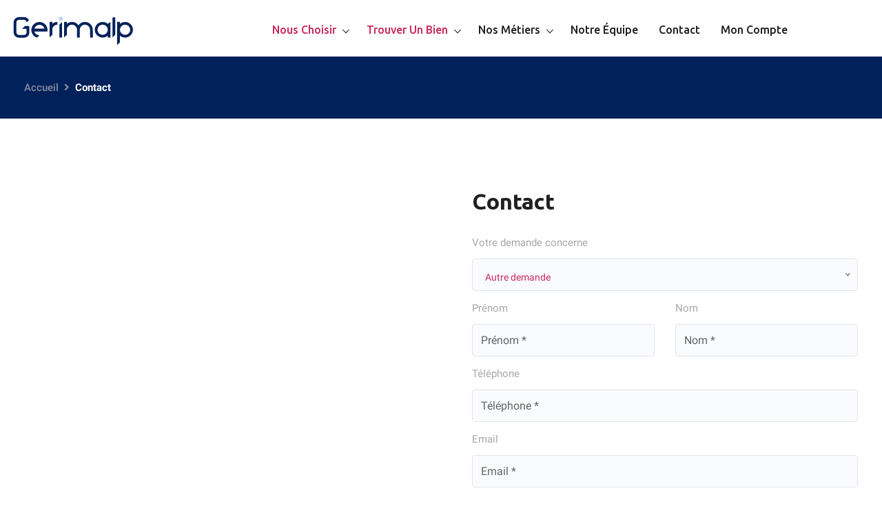

--- FILE ---
content_type: text/html; charset=UTF-8
request_url: https://www.gerimalp.fr/contact
body_size: 6948
content:
<!DOCTYPE html>
<html class="no-js" lang="fr">

<head>
    <script>
        (function() {
          function getUrlParameter(name) {
            var regex = new RegExp('[\\?&]' + name + '=([^&#]*)');
            var results = regex.exec(location.search);
            return results !== null ? decodeURIComponent(results[1].replace(/\+/g, ' ')) : null;
          }

          const utmSource = null !== getUrlParameter('fbclid') ? 'facebook' : null !== getUrlParameter('gclid') ? 'google' : null;

          if (utmSource) {
            document.cookie = `utm_source=${utmSource}; path=/; max-age=3600`;
          }
        })();

        window.dataLayer = window.dataLayer || [];
    </script>
            <!-- Google Tag Manager -->
        <script>(function(w,d,s,l,i){w[l]=w[l]||[];w[l].push({'gtm.start':
                    new Date().getTime(),event:'gtm.js'});var f=d.getElementsByTagName(s)[0],
                j=d.createElement(s),dl=l!='dataLayer'?'&l='+l:'';j.async=true;j.src=
                'https://www.googletagmanager.com/gtm.js?id='+i+dl;f.parentNode.insertBefore(j,f);
            })(window,document,'script','dataLayer', 'GTM-WWP88F7');</script>
        <!-- End Google Tag Manager -->
    
                                                    
    <script type="application/ld+json">
        {
            "@context": "https://schema.org",
            "@type": "Organization",
            "url": "https://www.gerimalp.fr/",
            "logo": "https://www.gerimalp.fr/assets/img/logo_gerimalp.svg",
            "sameAs" : [
                "https://www.facebook.com/Gerimalp",
"https://www.instagram.com/gerimalp_annecy/",
"https://www.linkedin.com/company/gerimalp/"
            ]
        }
    </script>

    <meta charset="utf-8">
    <title>Contacter l&#039;agence immobilière - Gerimalp</title>
    <meta name="description" content="Contacter Gerimalp, votre agence immobilière indépendante de référence sur le bassin annécien. Syndic de copropriété, gestion locative, achat-vente, immobilier neuf.">
    <meta name="viewport" content="width=device-width, initial-scale=1">
    
    <!-- Favicon Start Here -->
    <link rel="apple-touch-icon" sizes="180x180" href="/assets/img/favicons/apple-touch-icon.png">
    <link rel="icon" type="image/png" sizes="32x32" href="/assets/img/favicons/favicon-32x32.png">
    <link rel="icon" type="image/png" sizes="16x16" href="/assets/img/favicons/favicon-16x16.png">
    <link rel="manifest" href="/assets/img/favicons/site.webmanifest">
    <link rel="mask-icon" href="/assets/img/favicons/safari-pinned-tab.svg" color="#5bbad5">
    <meta name="msapplication-TileColor" content="#ffffff">
    <meta name="theme-color" content="#ffffff">
    <link rel="canonical" href="https://www.gerimalp.fr/contact">

    <!-- CSS Start Here -->
    <link rel="stylesheet" href="/assets/css/jquery-ui.css">
    <!-- Bootstrap Css Start Here -->
    <link rel="stylesheet" href="/assets/css/bootstrap.min.css">
    <!-- Animate Css Start Here -->
    <link rel="stylesheet" href="/assets/css/animate.min.css">
    <!-- Owl Carousel Start Here -->
    <link rel="stylesheet" href="/assets/vendor/owlcarousel/owl.carousel.min.css">
    <link rel="stylesheet" href="/assets/vendor/owlcarousel/owl.theme.default.min.css">
    <!-- Swiper Css Start Here -->
    <link rel="stylesheet" href="/assets/css/swiper-bundle.min.css" />
    <!-- Flaticon Css Start Here -->
    <link rel="stylesheet" href="/assets/css/flaticon/font/flaticon.css">
    <!-- Select Css Start Here -->
    <link rel="stylesheet" href="/assets/css/nice-select.css">
    <!-- Animate Css Start Here -->
    <link rel="stylesheet" href="/assets/css/animate.min.css">
    <!-- Pop Up Css Start Here -->
    <link rel="stylesheet" href="/assets/css/magnific-popup.css">
    <!-- All min Css Start Here -->
    <link rel="stylesheet" href="/assets/css/all.min.css">
    <!-- Pannellum -->
    <link rel="stylesheet" href="/assets/css/pannellum.css">
    <!-- noUIrangle slider -->
    <!-- Style Css Start Here -->
    <link rel="stylesheet" href="/style6.css">
    <link rel="stylesheet" href="/ajout-style2.css">
    <link rel="stylesheet" href="/ajout-style-26-09-2022.css">
    <link rel="stylesheet" href="/ajout-style-23-03-2023.css">


    <!-- Google Font Start Here -->
    <link rel="preconnect" href="https://fonts.googleapis.com">
    <link rel="preconnect" href="https://fonts.gstatic.com" crossorigin>
    <link href="https://fonts.googleapis.com/css2?family=Roboto:wght@400;500;700&family=Ubuntu:wght@400;500;700&display=swap" rel="stylesheet">

    <!-- Google Font Start Here -->
    <script src="https://kit.fontawesome.com/f1cd846aa9.js" crossorigin="anonymous"></script>

                <link rel="stylesheet" href="/build/app.d8bf1175.css">
    
    <link rel="stylesheet" href="/build/contact.1c4a7e6e.css">

                <script src="/build/runtime.89fe7516.js" defer></script><script src="/build/463.6bb35da7.js" defer></script><script src="/build/390.6db85eb8.js" defer></script><script src="/build/836.f7f63d1e.js" defer></script><script src="/build/app.9e1b8ae6.js" defer></script>
    
    <script src="/build/contact.e90858e0.js" defer></script>

    <script>
      document.addEventListener('DOMContentLoaded', function() {
        var utmSource = document.cookie.split('; ').find(row => row.startsWith('utm_source='));
        if (utmSource) {
          utmSource = utmSource.split('=')[1];
          var input = document.createElement('input');
          input.type = 'hidden';
          input.name = 'demande_info_bien[utmSource]';
          input.value = utmSource;
          document.querySelector('.rt-contact-form').appendChild(input);
        }
      });
    </script>
    <script src="https://www.google.com/recaptcha/api.js" async defer></script>
</head>

<body class="sticky-header">
            <!-- Google Tag Manager (noscript) -->
        <noscript><iframe src="https://www.googletagmanager.com/ns.html?id=GTM-WWP88F7"
                          height="0" width="0" style="display:none;visibility:hidden"></iframe></noscript>
        <!-- End Google Tag Manager (noscript) -->
    
    <div class="wrapper" id="wrapper">
        <!--=====================================-->
        <!--=   Header     Start             =-->
        <!--=====================================-->

        <header class="rt-header sticky-on">
            <div id="rt-sticky-placeholder"></div>
            <div id="header-menu" class="header-menu menu-layout1 rt-header">
                <div class="header-full">
                    <div class="row d-flex align-items-center">
                        <div class="col-xl-2 col-lg-2">
                            <div class="logo-area">
                                <a href="/" class="temp-logo">
                                    <img src="/assets/img/logo_gerimalp.svg" height="165" alt="logo" class="img-fluid" style="height: auto">
                                </a>
                            </div>
                        </div>
                        <div class="col-xl-9 col-lg-9 d-flex justify-content-end position-static">
                            <nav id="dropdown" class="template-main-menu">
                                <ul>
                                    <li class="list menu-item-parent menu-item-has-children">
                                        <a class="nous-choisir" href="#">Nous choisir</a>
                                        <ul class="dropdown-menu-col-1">
                                            <li>
                                                <a href="/contact/changer-syndic">Changer de Syndic</a>
                                            </li>
                                            <li>
                                                <a href="/contact/confier-bien-location">Nous confier votre bien Locatif</a>
                                            </li>
                                            <li>
                                                <a href="/contact/confier-bien-vente">Nous confier la Vente de votre bien</a>
                                            </li>
                                            <li>
                                                <a href="/vendre">Estimer votre bien pour la vente</a>
                                            </li>
                                            <li>
                                                <a href="/louer">Estimer votre bien pour la location</a>
                                            </li>
                                        </ul>
                                    </li>
                                    <li class="list menu-item-parent menu-item-has-children">
                                        <a class="trouver-bien" href="/search">Trouver un bien</a>
                                        <ul class="dropdown-menu-col-1">
                                            <li>
                                                <a href="/biens/location">Un bien à louer</a>
                                            </li>
                                            <li>
                                                <a href="/biens/vente">Un bien à Acheter dans « l'Ancien »</a>
                                            </li>
                                                                                            <li>
                                                    <a href="/programmes-neuf">Un bien à Acheter dans « le Neuf »</a>
                                                </li>
                                                                                    </ul>
                                    </li>
                                    <li>
                                        <a href="#">Nos métiers</a>
                                        <ul class="dropdown-menu-col-1">
                                            <li>
                                                <a href="/syndic">Syndic de copropriétés</a>
                                            </li>
                                            <li>
                                                <a href="/gestion-locative">Gestion Locative-Location</a>
                                            </li>
                                            <li>
                                                <a href="/achat-vente">Achat-Vente</a>
                                            </li>
                                                                                            <li>
                                                    <a href="/neuf">Neuf</a>
                                                </li>
                                                                                    </ul>
                                    </li>
                                    <li>
                                        <a href="/qui-sommes-nous">Notre équipe</a>
                                    </li>
                                    <li>
                                        <a href="/contact">Contact</a>
                                    </li>
                                                                                                                <li>
                                            <a target="_blank" href="https://gerimalp.neotimm.com/extranet/#/login">Mon compte</a>
                                        </li>
                                                                    </ul>
                            </nav>
                        </div>
                        <div class="col-xl-2 col-lg-1 d-flex justify-content-rig">
                            <div class="header-action-layout1">
                                <ul class="action-list">
                                </ul>
                            </div>
                        </div>
                    </div>
                </div>
            </div>
        </header>
        <div
                class="rt-header-menu mean-container position-relative"
                id="meanmenu">
            <div class="mean-bar">
                <a href="/">
                    <img src="/assets/img/logo_gerimalp.svg" width="150" height="85" alt='logo' class='img-fluid'/>
                </a>
                                    <div class="mean-bar--right">
                        <span class="sidebarBtn">
                            <span class="bar"></span>
                            <span class="bar"></span>
                            <span class="bar"></span>
                            <span class="bar"></span>
                        </span>
                    </div>
                            </div>
            <div class="rt-slide-nav">
                <div class="offscreen-navigation">
                    <nav class="menu-main-primary-container">
                        <ul class="menu">
                            <li class="list menu-item-parent menu-item-has-children">
                                <a class="nous-choisir" href="#">Nous choisir</a>
                                <ul class="main-menu__dropdown sub-menu">
                                    <li>
                                        <a href="/contact/changer-syndic">Changer de Syndic</a>
                                    </li>
                                    <li>
                                        <a href="/contact/confier-bien-location">Nous confier votre bien Locatif</a>
                                    </li>
                                    <li>
                                        <a href="/contact/confier-bien-vente">Nous confier la Vente de votre bien</a>
                                    </li>
                                </ul>
                            </li>
                            <li class="list menu-item-parent menu-item-has-children">
                                <a href="/search">Trouver un bien</a>
                                <ul class="main-menu__dropdown sub-menu">
                                    <li>
                                        <a href="/biens/location">Un bien à louer</a>
                                    </li>
                                    <li>
                                        <a href="/biens/vente">Un bien à Acheter dans « l’Ancien »</a>
                                    </li>
                                    <li>
                                        <a href="/programmes-neuf">Un bien à Acheter dans « le Neuf »</a>
                                    </li>
                                </ul>
                            </li>
                            <li class="list menu-item-parent menu-item-has-children">
                                <a href="#">Nos métiers</a>
                                <ul class="main-menu__dropdown sub-menu">
                                    <li>
                                        <a href="/syndic">Syndic de copropriétés</a>
                                    </li>
                                    <li>
                                        <a href="/gestion-locative">Gestion Locative-Location</a>
                                    </li>
                                    <li>
                                        <a href="/achat-vente">Achat-Vente</a>
                                    </li>
                                    <li>
                                        <a href="/neuf">Neuf</a>
                                    </li>
                                </ul>
                            </li>
                            <li>
                                <a href="/qui-sommes-nous">Notre équipe</a>
                            </li>
                            <li>
                                <a href="/contact">Contact</a>
                            </li>
                                                                                        <li>
                                    <a target="_blank" href="https://gerimalp.neotimm.com/extranet/#/login">Mon compte</a>
                                </li>
                                                    </ul>
                    </nav>
                </div>
            </div>
        </div>

                <!--=====================================-->
    <!--=   Breadcrumb     Start            =-->
    <!--=====================================-->

    <div class="breadcrumb-wrap">
        <div class="container">
                <nav aria-label="breadcrumb">
        <ol class="breadcrumb">
                                                <li class="breadcrumb-item">
                        <a href="https://www.gerimalp.fr/">Accueil</a>
                    </li>
                                                                <li class="breadcrumb-item active" aria-current="page">
                        Contact
                    </li>
                                    </ol>
    </nav>
        </div>
    </div>

    <section class="contact-wrap">
        <div class="container">
                    <div class="contact-box2">
                        <div class="row">
                            <div class="col-12 col-lg-6 order-2 order-lg-1">
                                                                                                            <iframe src="https://www.google.com/maps/embed?pb=!1m18!1m12!1m3!1d2775.317482186271!2d6.120975976614453!3d45.92495407108538!2m3!1f0!2f0!3f0!3m2!1i1024!2i768!4f13.1!3m3!1m2!1s0x478b856068ba8b8f%3A0x8d5b78056dc47af0!2sGerimalp!5e0!3m2!1sfr!2sfr!4v1759980922556!5m2!1sfr!2sfr" width="600" height="550" style="border:0; max-width: 100%" allowfullscreen="" loading="lazy" referrerpolicy="no-referrer-when-downgrade"></iframe>
                                                                                                </div>
                            <div class="col-12 col-lg-6 order-1 order-lg-2">
                                <div class="contact-content">
                                    <h3 class="contact-title">Contact</h3>
                                    <form name="contact" method="post" class="contact-box rt-contact-form">
                                    <div class="row">
                                        <div class="form-group col-lg-12 ">
                                            <label for="contact_typeDemande" class="required">Votre demande concerne</label>
                                            <select id="contact_typeDemande" name="contact[typeDemande]" class="form-control typeDemande"><option value="syndic">Le syndic de copropriétés</option><option value="neuf">Le neuf</option><option value="transaction">L&#039;achat-vente</option><option value="location">La gestion locative / location</option><option value="autre" selected="selected">Autre demande</option></select>
                                            <div class="help-block with-errors"></div>
                                        </div>
                                        <div class="form-group col-lg-12 ">
                                            <label for="contact_nomCopropriete">Si vous êtes copropriétaire de l&#039;agence, veuillez indiquer le nom de votre copropriété</label>
                                            <input type="text" id="contact_nomCopropriete" name="contact[nomCopropriete]" class="form-control nomCopropriete" />
                                            <div class="help-block with-errors"></div>
                                        </div>
                                        <div class="form-group col-lg-6">
                                            <label for="contact_prenom" class="required">Prénom</label>
                                            <input type="text" id="contact_prenom" name="contact[prenom]" required="required" placeholder="Prénom *" data-validation-message="Votre prénom est requis" class="form-control" />
                                            <div class="help-block with-errors"></div>
                                        </div>
                                        <div class="form-group col-lg-6">
                                            <label for="contact_nom" class="required">Nom</label>
                                            <input type="text" id="contact_nom" name="contact[nom]" required="required" placeholder="Nom *" data-validation-message="Votre nom est requis" class="form-control" />
                                            <div class="help-block with-errors"></div>
                                        </div>
                                        <div class="form-group col-lg-12">
                                            <label for="contact_telephone" class="required">Téléphone</label>
                                            <input type="text" id="contact_telephone" name="contact[telephone]" required="required" placeholder="Téléphone *" data-validation-message="Le n° de téléphone est requis" class="form-control" />
                                            <div class="help-block with-errors"></div>
                                        </div>
                                        <div class="form-group col-lg-12">
                                            <label for="contact_email" class="required">Email</label>
                                            <input type="email" id="contact_email" name="contact[email]" required="required" placeholder="Email *" data-validation-message="L&#039;adresse email est requise" class="form-control" />
                                            <div class="help-block with-errors"></div>
                                        </div>
                                        <div class="form-group col-lg-12">
                                            <label for="contact_message" class="required">Message</label>
                                            <textarea id="contact_message" name="contact[message]" required="required" placeholder="Votre message *" data-validation-message="Un message est requis" class="form-control form-textarea" cols="30" rows="6"></textarea>
                                            <div class="help-block with-errors"></div>
                                        </div>
                                        <div class="form-group col-lg-12">
                                            <button type="submit" class="item-btn">Envoyer mon message</button>
                                        </div>
                                                                            </div>
                                    <div class="form-response"></div>

                                    <input type="hidden" id="contact_typeDemandeCachee" name="contact[typeDemandeCachee]" />
                                    </form>
                                </div>
                            </div>
                        </div>
                    </div>
        </div>
    </section>

    <!--=====================================-->
    <!--=   Banner     Start                =-->
    <!--=====================================-->

    <section class="banner-collection1 motion-effects-wrap" data-wow-delay=".2s">
        <div class="container">
            <div class="row align-items-center">
                <div class="col-lg-8 col-md-7">
                    <div class="banner-box1">
                    </div>
                </div>
                <div class="col-lg-4 col-md-5">
                </div>
            </div>
        </div>
    </section>

    <script>
        var flashMessages = [];
    </script>
    
        <!--=====================================-->
        <!--=   Footer     Start                =-->
        <!--=====================================-->

        <footer class="footer-area">
            <div class="footer-top footer-top-style">
                <div class="container">
                    <div class="row justify-content-between">
                        <div class="col-xl-4 col-lg-4 col-md-6 col-sm-6">
                            <div class="footer-logo-area footer-logo-area-2">
                                <div class="item-logo">
                                    <img src="/assets/img/logo_gerimalp_white.svg" width="300" height="165" alt="logo" class="img-fluid">
                                </div>
                                <div class="item-social">
                                    <ul>
                                                                                    <li><a href="https://www.facebook.com/Gerimalp" target="_blank" aria-label="Facebook"><i class="fab fa-facebook-f"></i></a></li>
                                                                                                                            <li><a href="https://www.instagram.com/gerimalp_annecy/" target="_blank" aria-label="Instagram"><i class="fab fa-instagram"></i></a></li>
                                                                                                                            <li><a href="https://www.linkedin.com/company/gerimalp/" target="_blank" aria-label="Linkedin"><i class="fab fa-linkedin"></i></a></li>
                                                                            </ul>
                                </div>
                            </div>
                        </div>
                        <div class="col-xl-1 col-lg-1 col-md-6 col-sm-6">
                        </div>
                        <div class="col-xl-4 col-lg-4 col-md-6 col-sm-6">
                            <div class="footer-link footer-link-style-2">
                                <div class="footer-title footer-title-style2">
                                    <h3>Liens pratiques</h3>
                                </div>
                                <div class="item-link">
                                    <ul>
                                        <li><a href="/qui-sommes-nous">Qui sommes nous ?</a></li>
                                        <li><a href="/contact">Recrutement</a></li>
                                        <li><a href="/mentions-legales">Mentions légales</a></li>
                                        <li><a href="/metier/honoraires-agence">Nos honoraires</a></li>
                                        <li><a href="/syndic">Syndic de copropriétés</a></li>
                                        <li><a href="/gestion-locative">Gestion locative / Location</a></li>
                                        <li><a href="/achat-vente">Achat / Vente</a></li>
                                                                                    <li><a href="/neuf">Neuf</a></li>
                                                                            </ul>
                                </div>
                            </div>
                        </div>
                        <div class="col-xl-3 col-lg-3 col-md-6 col-sm-6">
                            <div class="footer-contact footer-contact-style-2">
                                <div class="footer-title footer-title-style2">
                                    <h3>Contact</h3>
                                </div>
                                <div class="footer-location">
                                    <ul>
                                                                                    <li class="item-map"><i class="fas fa-map-marker-alt"></i>
                                                Achat - Vente | Neuf :<br>
                                                11 Avenue d’Albigny 74000 Annecy<br>
                                            </li>
                                            <li class="item-map"><i class="fas fa-map-marker-alt"></i>
                                                Gestion Locative | Syndic de copropriétés :<br>
                                                133 avenue de Genève 74000 Annecy<br>
                                            </li>
                                            <li><a href="tel:04 50 08 80 12"><i class="fas fa-phone-alt"></i>04 50 08 80 12</a></li>
                                                                            </ul>
                                </div>
                            </div>
                        </div>
                    </div>
                </div>
            </div>
            <div class="footer-bottom footer-bottom-style-2">
                <div class="container">
                    <div class="row justify-content-center">
                        <div class="col-lg-12 col-md-12">
                            <div class="copyright-area1">
                                <p>Tous droits réservés</p>
                            </div>
                        </div>
                    </div>
                </div>
            </div>
        </footer>

        <!-- start back to top -->
        <div id="back-to-top">
            <i class="fas fa-angle-double-up"></i>
        </div>
        <!-- End back to top -->

    </div>
    <div id="template-search" class="template-search">
        <button type="button" class="close">×</button>
        <form class="search-form">
            <input type="search" value="" placeholder="Search" />
            <button type="submit" class="search-btn btn-ghost style-1">
                <i class="flaticon-search"></i>
            </button>
        </form>
    </div>

    <!-- Jquery Start Here -->
    <script src="/assets/js/jquery-3.6.0.min.js"></script>
    <!-- Popper Js Start Here -->
    <script src="/assets/js/popper.min.js"></script>
    <!-- Bootstrap Js Start Here -->



    <!-- Wow Js Start Here -->
    <script src="/assets/js/wow.min.js"></script>
    <!-- Owl Carousel Js Start Here -->
    <script src="/assets/vendor/owlcarousel/owl.carousel.min.js"></script>
    <script src="/assets/js/swiper-bundle.min.js"></script>
    <script src="/assets/js/jquery.appear.min.js"></script>
    <!-- Pop up Js Start Here -->
    <script src="/assets/js/jquery.magnific-popup.min.js"></script>
    <!-- Nice Select Js Start Here -->
    <!-- Parallaxie Js Start Here -->
    <script src="/assets/js/parallaxie.js"></script>
    <!-- Tween Js Start Here -->
    <script src="/assets/js/tween-max.js"></script>
    <!-- Appear Js Start Here -->
    <script src="/assets/js/appear.min.js"></script>
    <!-- Isotope Js Start Here -->
    <script src="/assets/js/isotope.pkgd.min.js"></script>
    <!-- Imagesloaded Js Start Here -->
    <script src="/assets/js/imagesloaded.pkgd.min.js"></script>
    <!-- noUiRangeSlider -->
    <script src="/assets/vendor/noUiSlider/wNumb.js"></script>
    <!-- Validator Slider -->
    <script src="/assets/js/validator.min.js"></script>
    <!-- Pannellum  -->
    <script src="/assets/js/pannellum.js"></script>
    <!-- Zoom Image  -->
    <script src="/assets/js/jquery.zoom.min.js"></script>

    <!-- Main Js Start Here -->
    <script src="/assets/js/main.js"></script>
    <script src="/assets/js/application.js"></script>

    <script>
        window.agence = {"id":39,"nom":"gerimalp","raisonSociale":"GERIMALP","telephone":"04 50 08 80 12","urlSite":"https:\/\/www.gerimalp.fr","urlPageFacebook":"https:\/\/www.facebook.com\/Gerimalp","urlPageLinkedIn":"https:\/\/www.linkedin.com\/company\/gerimalp\/","urlPageInstagram":"https:\/\/www.instagram.com\/gerimalp_annecy\/","urlPageTwitter":null,"adresse":"133 avenue de Gen\u00e8ve","codePostal":"74000","ville":"Annecy","latitude":"45.92511823","longitude":"6.12357237","adresseTransaction":"11 Avenue d\u2019Albigny","codePostalTransaction":"74000","villeTransaction":"Annecy","telephoneTransaction":null,"adresseLocation":"133 avenue de Gen\u00e8ve","codePostalLocation":"74000","villeLocation":"Annecy","telephoneLocation":null,"adresseSyndic":"133 avenue de Gen\u00e8ve","codePostalSyndic":"74000","villeSyndic":"ANNECY","telephoneSyndic":null,"rating":null,"userRatingsTotal":null};
    </script>
</body>
</html>


--- FILE ---
content_type: text/css
request_url: https://www.gerimalp.fr/assets/css/flaticon/font/flaticon.css
body_size: 625
content:
@font-face {
    font-family: "flaticon";
    src: url("./flaticon.ttf?bc41d05ae6db11f9cc74dc44dad26119") format("truetype"),
url("./flaticon.woff?bc41d05ae6db11f9cc74dc44dad26119") format("woff"),
url("./flaticon.woff2?bc41d05ae6db11f9cc74dc44dad26119") format("woff2"),
url("./flaticon.eot?bc41d05ae6db11f9cc74dc44dad26119#iefix") format("embedded-opentype"),
url("./flaticon.svg?bc41d05ae6db11f9cc74dc44dad26119#flaticon") format("svg");
}

i[class^="flaticon-"]:before, i[class*=" flaticon-"]:before {
    font-family: flaticon !important;
    font-style: normal;
    font-weight: normal !important;
    font-variant: normal;
    text-transform: none;
    line-height: 1;
    -webkit-font-smoothing: antialiased;
    -moz-osx-font-smoothing: grayscale;
}

.flaticon-user:before {
    content: "\f101";
}
.flaticon-user-1:before {
    content: "\f102";
}
.flaticon-speech-bubble:before {
    content: "\f103";
}
.flaticon-calendar:before {
    content: "\f104";
}
.flaticon-chat:before {
    content: "\f105";
}
.flaticon-next:before {
    content: "\f106";
}
.flaticon-next-1:before {
    content: "\f107";
}
.flaticon-share:before {
    content: "\f108";
}
.flaticon-share-1:before {
    content: "\f109";
}
.flaticon-left-and-right-arrows:before {
    content: "\f10a";
}
.flaticon-heart:before {
    content: "\f10b";
}
.flaticon-camera:before {
    content: "\f10c";
}
.flaticon-video-player:before {
    content: "\f10d";
}
.flaticon-maps-and-flags:before {
    content: "\f10e";
}
.flaticon-check:before {
    content: "\f10f";
}
.flaticon-envelope:before {
    content: "\f110";
}
.flaticon-phone-call:before {
    content: "\f111";
}
.flaticon-call:before {
    content: "\f112";
}
.flaticon-clock:before {
    content: "\f113";
}
.flaticon-play:before {
    content: "\f114";
}
.flaticon-loupe:before {
    content: "\f115";
}
.flaticon-user-2:before {
    content: "\f116";
}
.flaticon-bed:before {
    content: "\f117";
}
.flaticon-shower:before {
    content: "\f118";
}
.flaticon-pencil:before {
    content: "\f119";
}
.flaticon-two-overlapping-square:before {
    content: "\f11a";
}
.flaticon-printer:before {
    content: "\f11b";
}
.flaticon-comment:before {
    content: "\f11c";
}
.flaticon-home:before {
    content: "\f11d";
}


--- FILE ---
content_type: text/css
request_url: https://www.gerimalp.fr/style6.css
body_size: 62492
content:
/*---------------------------------------------

Template Name: HomListi | A Real Estate HTML Template
Template URL: https://radiustheme.com/demo/html/homlisti/
Description:  HomListi | A Real Estate HTML Template
Author: RadiusTheme
Author URL: http://www.radiustheme.com
Version: 1.0.0

===================
CSS INDEX
===================

1. Typography
2. Variables
3. Bootstrap Overwrite
  3.1 Form
  3.2 Grid
4. Vendor Custom Style
  4.1  Owl Carousel Nav
5. Template Layout Style
  5.1 Back-to-top
  5.2 Custom-Checkbox
  5.3 Footer
  5.4 Global
  5.5 Header Menu
  5.6 Heading Part
  5.7 Keyframe Animation
  5.8 Pagination
  5.9 play Button
  5.10 Preloader
  5.11 Skills Wrap
  5.12 Tooltip
  5.13 Widget
6. Template Page Style
  6.1 About
  6.2 Action
  6.3 Agent
  6.4 Banner
  6.5 Banner Search
  6.6 Property Banner
  6.7 Main Banner
  6.8 Blog
  6.9 Brand
  6.10 Breadcrumb
  6.11 Contact
  6.12 Error
  6.13 Feature
  6.14 Form Wrap
  6.15 Grid Wrap
  6.16 Location
  6.17 Newsletter
  6.18 Pricing
  6.19 progress
  6.20 Property
  6.21 Single Listing
  6.22 Single Slider
  6.23 Team
  6.24 Testimonial
  6.25 Why-choose
  6.26 Compare
  6.27 My Account

/*=======================================================================
/*=======================================================================
  1. Typography
=========================================================================*/
@font-face {
  font-family: 'Quentin';
  src: url('assets/webfonts/Quentin.woff2') format('woff2'), url('assets/webfonts/Quentin.woff') format('woff');
  font-weight: normal;
  font-style: normal;
  font-display: swap;
}
body {
  font-size: 16px;
  font-family: var(--font-family-body);
  font-weight: 400;
  height: 100%;
  line-height: 30px;
  vertical-align: baseline;
  -webkit-font-smoothing: antialiased;
  -moz-osx-font-smoothing: grayscale;
  text-rendering: optimizeLegibility;
  color: #686868;
  background-color: #ffffff;
}
p {
  margin: 0 0 20px 0;
  font-weight: 400;
  font-size: 16px;
  color: #70778a;
}
h1,
h2,
h3,
h4,
h5,
h6 {
  font-weight: 400;
  font-family: var(--font-family-heading);
  margin: 0 0 25px 0;
  color: #212121;
}
h1,
h2 {
  line-height: 40px;
}
h3,
h4,
h5,
h6 {
  line-height: 30px;
}
h1 {
  font-size: 47px;
  line-height: 50px;
}
@media only screen and (max-width: 1199px) {
  h1 {
    font-size: 32px;
    line-height: 42px;
  }
}
h2 {
  font-size: 39px;
  line-height: 44px;
}
h3 {
  font-size: 33px;
  line-height: 36px;
}
h4 {
  font-size: 27px;
  line-height: 32px;
}
h5 {
  font-size: 23px;
  line-height: 28px;
}
h6 {
  font-size: 19px;
  line-height: 24px;
}
/*=======================================================================
2. Variables
========================================================================*/
:root {
  --font-family-body: "Roboto", sans-serif;
  --font-family-heading: "Ubuntu", sans-serif;
  --rt-primary-color: #ca2859; /* #cea129 */
  /*--rt-primary-dark: #bdd7ef;*/
  --rt-primary-dark: #B62350;
  --rt-primary-light: #ffda52;
  --rt-secondary-color: #07c196;
  --rt-primary-rgb: 0, 193, 148;
  --rt-secondary-rgb: 7, 193, 150;
  --transition: 0.3s ease-in-out;
}
/*=======================================================================
3. Bootstrap Overwrite
=========================================================================*/
/*------------------- 3.1 Form -------------------*/
.form-group {
  position: relative;
  margin-bottom: 10px;
}
.form-group .form-control {
  color: #111111;
  background-color: #ffffff;
  border-radius: 4px;
}
.form-group .form-control:focus {
  outline: none;
  box-shadow: none;
}
.form-control:focus {
  outline: none;
  box-shadow: none;
}
.form-group input {
  height: 50px;
}
.form-group:last-child {
  margin-bottom: 0;
}
.form-group .submit-btn {
  border: none;
  border-radius: 4px;
  font-weight: 500;
  color: #ffffff;
  padding: 0 30px;
  background-color: var(--rt-primary-color);
  transition: all 0.3s ease-in-out;
  height: 50px;
  line-height: 50px;
  box-shadow: 4px 4px 24px 3px #e9ebee;
}
.form-group .submit-btn:hover {
  background-color: var(--rt-primary-dark);
  color: #ffffff;
}
.form-group input.form-control::-webkit-input-placeholder,
.form-group textarea.form-control::-webkit-input-placeholder {
  color: #646464;
}
.input-group {
  border-radius: 3px;
  background-color: #ffffff;
  border: 1px solid #e1e5ee;
  transition: 0.4s;
}
.input-group.active,
.input-group:hover {
  border-color: var(--rt-primary-dark);
}
.input-group .form-control {
  height: 50px;
  color: #111111;
}
.input-group .input-group-append {
  margin-right: 5px;
}
.input-group .input-group-append .item-btn {
  border: none;
  background-color: transparent;
  color: var(--rt-primary-color);
  padding: 5px 10px;
  transition: all 0.3s ease-in-out;
}
.input-group .input-group-append .item-btn:focus {
  outline: none;
}
.input-group .input-group-append .item-btn:hover {
  color: var(--rt-primary-color);
}
.input-group input.form-control::-webkit-input-placeholder,
.input-group textarea.form-control::-webkit-input-placeholder {
  color: #878c9f;
  font-size: 14px;
}
/*------------------- 3.2 Grid -------------------*/
@media only screen and (min-width: 1270px) {
  .container {
    max-width: 1240px;
  }
}
.container-fluid {
  width: 100%;
  padding-right: 30px;
  padding-left: 30px;
  margin-right: auto;
  margin-left: auto;
}
.row.gutters-1 {
  padding-left: 14.5px;
  padding-right: 14.5px;
}
.row.gutters-1 > [class^="col-"] {
  padding-left: 0.5px;
  padding-right: 0.5px;
}
.row.gutters-2 {
  padding-left: 14px;
  padding-right: 14px;
}
.row.gutters-2 > [class^="col-"] {
  padding-left: 1px;
  padding-right: 1px;
}
.row.gutters-3 {
  padding-left: 13.5px;
  padding-right: 13.5px;
}
.row.gutters-3 > [class^="col-"] {
  padding-left: 1.5px;
  padding-right: 1.5px;
}
.row.gutters-4 {
  padding-left: 13px;
  padding-right: 13px;
}
.row.gutters-4 > [class^="col-"] {
  padding-left: 2px;
  padding-right: 2px;
}
.row.gutters-5 {
  padding-left: 12.5px;
  padding-right: 12.5px;
}
.row.gutters-5 > [class^="col-"] {
  padding-left: 2.5px;
  padding-right: 2.5px;
}
.row.gutters-6 {
  padding-left: 12px;
  padding-right: 12px;
}
.row.gutters-6 > [class^="col-"] {
  padding-left: 3px;
  padding-right: 3px;
}
.row.gutters-7 {
  padding-left: 11.5px;
  padding-right: 11.5px;
}
.row.gutters-7 > [class^="col-"] {
  padding-left: 3.5px;
  padding-right: 3.5px;
}
.row.gutters-8 {
  padding-left: 11px;
  padding-right: 11px;
}
.row.gutters-8 > [class^="col-"] {
  padding-left: 4px;
  padding-right: 4px;
}
.row.gutters-9 {
  padding-left: 10.5px;
  padding-right: 10.5px;
}
.row.gutters-9 > [class^="col-"] {
  padding-left: 4.5px;
  padding-right: 4.5px;
}
.row.gutters-10 {
  padding-left: 10px;
  padding-right: 10px;
}
.row.gutters-10 > [class^="col-"] {
  padding-left: 5px;
  padding-right: 5px;
}
.row.gutters-11 {
  padding-left: 9.5px;
  padding-right: 9.5px;
}
.row.gutters-11 > [class^="col-"] {
  padding-left: 5.5px;
  padding-right: 5.5px;
}
.row.gutters-12 {
  padding-left: 9px;
  padding-right: 9px;
}
.row.gutters-12 > [class^="col-"] {
  padding-left: 6px;
  padding-right: 6px;
}
.row.gutters-13 {
  padding-left: 8.5px;
  padding-right: 8.5px;
}
.row.gutters-13 > [class^="col-"] {
  padding-left: 6.5px;
  padding-right: 6.5px;
}
.row.gutters-14 {
  padding-left: 8px;
  padding-right: 8px;
}
.row.gutters-14 > [class^="col-"] {
  padding-left: 7px;
  padding-right: 7px;
}
.row.gutters-15 {
  padding-left: 7.5px;
  padding-right: 7.5px;
}
.row.gutters-15 > [class^="col-"] {
  padding-left: 7.5px;
  padding-right: 7.5px;
}
.row.gutters-20 {
  padding-left: 5px;
  padding-right: 5px;
}
.row.gutters-20 > [class^="col-"] {
  padding-left: 10px;
  padding-right: 10px;
}
@media (min-width: 1199px) {
  .row.gutters-40 {
    margin-left: -20px;
    margin-right: -20px;
  }
  .row.gutters-40 > [class^="col-"] {
    padding-left: 20px;
    padding-right: 20px;
  }
}
@media (min-width: 1199px) {
  .row.gutters-50 {
    margin-left: -25px;
    margin-right: -25px;
  }
  .row.gutters-50 > [class^="col-"] {
    padding-left: 25px;
    padding-right: 25px;
  }
}
/*=======================================================================
4. Vendor Custom Style
=========================================================================*/
/*------------------- 4.1 Owl Carousel Nav -------------------*/
.nav-control-layout1 .owl-nav button {
  display: none;
}
.product-slider-style-4 .owl-dots {
  text-align: center;
  margin-top: 35px;
}
.product-slider-style-4 .owl-dots .owl-dot:focus {
  outline: none;
}
.product-slider-style-4 .owl-dots .owl-dot span {
  display: inline-block;
  height: 20px;
  width: 20px;
  background-color: #ffffff;
  border-radius: 50%;
  margin-right: 5px;
  transition: all 0.3s ease-in-out;
  position: relative;
}
.product-slider-style-4 .owl-dots .owl-dot span:after {
  content: "";
  height: 11px;
  width: 11px;
  background-color: #ABD7CD;
  border-radius: 50%;
  z-index: 5;
  position: absolute;
  top: 50%;
  left: 50%;
  transform: translateY(-50%) translateX(-50%);
  transition: all 0.3s ease-in-out;
}
.product-slider-style-4 .owl-dots .owl-dot span:hover:after {
  background: var(--rt-primary-color);
}
.product-slider-style-4 .owl-dots .owl-dot.active span::after {
  background: var(--rt-primary-color);
}
.owl-carousel .owl-item img {
  display: inline-block;
  width: 100%;
}
.product-slider-style-4.owl-theme .owl-dots .owl-dot.active span,
.owl-theme .owl-dots .owl-dot:hover span {
  background-color: #fff;
}
/*=======================================================================
5.Template Layout Style
=========================================================================*/
/*------------------- 5.1 Back-to-top -------------------*/
#back-to-top {
  font-size: 20px;
  color: #fff;
  background: var(--rt-primary-color);
  width: 40px;
  height: 40px;
  line-height: 40px;
  text-align: center;
  border-radius: 50%;
  position: fixed;
  right: 30px;
  bottom: 30px;
  z-index: 99;
  display: none;
  cursor: pointer;
  transition: all 0.3s ease-in-out;
}
#back-to-top:hover {
  background: var(--rt-primary-dark);
}
/*------------------- 5.2 Custom-Checkbox -------------------*/
.text-dark {
  color: #000000;
  font-size: 18px;
  font-weight: 600;
  margin-bottom: 0;
}
.no-ul-list.third-row {
  display: flex;
  width: 100%;
  margin-bottom: 15px;
  flex-wrap: wrap;
  justify-content: center;
  align-items: center;
}
.no-ul-list.third-row li {
  max-width: 33.33%;
  float: left;
  margin-bottom: 7px;
  flex: 0 0 33.33%;
}
@media only screen and (max-width: 480px) {
  .no-ul-list.third-row li {
    max-width: 50%;
    flex: 0 0 50%;
  }
}
@media only screen and (max-width: 320px) {
  .no-ul-list.third-row li {
    max-width: 100%;
    flex: 0 0 100%;
  }
}
.no-ul-list.third-row li {
  width: 33.33%;
  float: left;
  margin-bottom: 7px;
}
@media only screen and (max-width: 480px) {
  .no-ul-list.third-row li {
    width: 50%;
  }
}
@media only screen and (max-width: 320px) {
  .no-ul-list.third-row li {
    width: 100%;
  }
}
.checkbox-custom,
.checkbox-custom-label,
.radio-custom,
.radio-custom-label {
  display: flex;
  align-items: center;
  margin: 5px;
  cursor: pointer;
}
.checkbox-custom,
.radio-custom {
  opacity: 0;
  position: absolute;
}
.checkbox-custom-label,
.radio-custom-label {
  position: relative;
}
.checkbox-custom,
.checkbox-custom-label,
.radio-custom,
.radio-custom-label {
  display: flex;
  align-items: center;
  margin: 5px;
  cursor: pointer;
}
.hero-search-content.side-form label,
label {
  font-size: 15px;
  font-weight: 600;
  color: #646464;
  font-family: 'Roboto', sans-serif;
}
.checkbox-custom + .checkbox-custom-label:before {
  content: "";
  background: #fff;
  border: 2px solid #dae3ec;
  display: inline-block;
  vertical-align: middle;
  width: 20px;
  height: 20px;
  border-radius: 2px;
  padding: 2px;
  margin-right: 10px;
  text-align: center;
}
.checkbox-custom:checked + .checkbox-custom-label:before {
  content: "\f00c";
  font-weight: 600;
  font-family: "Font Awesome 5 Free";
  border-radius: 2px;
  box-shadow: none;
  color: var(--rt-primary-color);
  display: inline-flex;
  align-items: center;
  justify-content: center;
  font-size: 15px;
}
.filter-button {
  display: flex;
  align-items: center;
}
@media only screen and (max-width: 480px) {
  .filter-button {
    display: block;
    text-align: center;
  }
}
.filter-button .filter-btn1 {
  display: inline-block;
  font-size: 12px;
  font-weight: 700;
  text-transform: uppercase;
  color: #a0a0a0;
  background-color: #ffffff;
  padding: 12px 80px;
  border: 1px solid #e8e8e8;
  border-radius: 4px;
  margin-right: 5px;
  position: relative;
  transition: all 0.4s ease;
}
@media only screen and (max-width: 767px) {
  .filter-button .filter-btn1 {
    padding: 10px 60px;
  }
}
@media only screen and (max-width: 575px) {
  .filter-button .filter-btn1 {
    padding: 10px 40px;
  }
}
@media only screen and (max-width: 480px) {
  .filter-button .filter-btn1 {
    margin-bottom: 10px;
    margin-right: 0;
  }
}
.filter-button .filter-btn1:after {
  content: "";
  height: 100%;
  width: 0;
  background-color: var(--rt-primary-color);
  position: absolute;
  bottom: 0;
  left: 0;
  border: none;
  border-radius: 4px;
  visibility: hidden;
  opacity: 0;
  transition: all 0.4s ease;
  z-index: -1;
}
.filter-button .filter-btn1:hover {
  color: #ffffff;
  background-color: var(--rt-primary-color);
}
.filter-button .filter-btn1:hover:after {
  visibility: visible;
  opacity: 1;
  width: 100%;
  left: 0;
  transition: all 0.4s ease;
  border-color: var(--rt-primary-color);
}
.filter-button .search-btn {
  color: #ffffff;
  border: none;
  margin-right: 0;
  background-color: var(--rt-primary-color);
}
.filter-button .search-btn:hover {
  background-color: var(--rt-primary-dark);
}
.filter-button .search-btn:after {
  display: none;
}
.filter-button .search-btn i {
  margin-left: 5px;
}
.filter-button .reset-btn {
  margin-right: 0;
}
.filter-button .reset-btn:hover i {
  color: #ffffff;
}
.filter-button .reset-btn i {
  margin-left: 5px;
  transition: all 0.4s ease;
}
.explore__form-checkbox-list.full-filter.filter-block {
  margin-top: 20px;
}
.explore__form-checkbox-list2.full-filter.filter-block {
    background-color: #ffffff;
    border: 1px solid #e9e9e9;
}
.half-map-wrap1 {
  padding: 0px 0px 0px 0px;
  overflow: hidden;
}
.half-map-wrap1 .map-form {
  margin-bottom: 20px;
}
@media only screen and (max-width: 767px) {
  .half-map-wrap1 .map-form {
    margin-bottom: 0;
  }
}
.half-map-wrap1 .map-form .form-control {
  height: 60px;
  width: 100%;
  border: 1px solid #e8e8e8;
  color: var(--rt-primary-color);
}
@media only screen and (max-width: 767px) {
  .half-map-wrap1 .map-form .form-control {
    margin-bottom: 10px !important;
  }
}
.half-map-wrap1 .map-form .form-control:focus {
  outline: 0;
  box-shadow: none;
}
.half-map-wrap1 .map-form ::placeholder {
  color: #878c9f;
  font-size: 15px;
  font-weight: 400;
}
.half-map-wrap1 .map-form .rld-single-select {
  margin-top: 20px;
  margin-bottom: 40px;
}
@media only screen and (max-width: 767px) {
  .half-map-wrap1 .map-form .rld-single-select {
    margin-bottom: 0 !important;
    margin-top: 0;
    overflow: visible;
  }
}
.half-map-wrap1 .map-form .rld-single-select .single-select {
  border: 1px solid #e8e8e8;
}
.half-map-wrap1 .map-form .rld-single-select .single-select .current {
  font-size: 15px;
  font-weight: 400;
}
.map-form-style-2 .form-control {
  height: 60px;
  width: 100%;
  border: 1px solid #e8e8e8;
  color: var(--rt-primary-color);
}
.map-form-style-2 .form-control:focus {
  outline: 0;
  box-shadow: none;
}
.map-form-style-2 ::placeholder {
  color: #878c9f;
  font-size: 15px;
  font-weight: 400;
}
.map-form-style-2 .rld-single-select {
  margin-top: 10px;
  margin-bottom: 0px;
}
@media only screen and (max-width: 767px) {
  .map-form-style-2 .rld-single-select {
    overflow: visible;
  }
}
.map-form-style-2 .rld-single-select .single-select {
  border: 1px solid #e8e8e8;
}
.map-form-style-2 .rld-single-select .single-select .current {
  font-size: 15px;
  font-weight: 400;
}
.location-img {
  height: 100vh;
}
@media only screen and (max-width: 1199px) {
  .location-img {
    display: none;
  }
}
.checkbox-button {
  cursor: pointer;
  margin-bottom: 0;
  margin-right: 10px;
}
.checkbox-button:last-child {
  margin-right: 0;
}
.checkbox-button-2 {
  margin-right: 20px;
}
@media only screen and (max-width: 1199px) {
  .checkbox-button-2 {
    margin-right: 4px;
  }
}
input[type=checkbox] {
  box-sizing: border-box;
  padding: 0;
}
input {
  font-size: 1rem;
  line-height: 1.5;
  padding: 11px 23px;
  border: 1px solid rgba(0, 0, 0, 0.15);
  border-radius: 0;
  outline: 0;
  background-color: transparent;
}
.checkbox-button__input {
  opacity: 0;
  position: absolute;
}
.checkbox-button__control {
  position: relative;
  display: inline-block;
  width: 18px;
  height: 18px;
  margin-right: 0px;
  vertical-align: middle;
  background-color: #f3f4f4;
  color: #316ffb;
  border: 1px solid #ddd;
  border-radius: 50%;
}
.checkbox-button__control-2 {
  color: #316ffb;
  border: 1px solid #ccd5e0;
  border-radius: 0;
  margin-right: 2px;
  width: 22px;
  height: 22px;
  color: #ffcfdd;
}
.checkbox-button__input:checked + .checkbox-button__control:after {
  content: "";
  display: block;
  position: absolute;
  top: 3px;
  left: 3px;
  width: 10px;
  height: 10px;
  border: none;
  border-radius: 50%;
  background-color: var(--rt-primary-color);
}
.checkbox-button__input:checked + .checkbox-button__control-2:after {
  border: none;
  border-radius: 3px;
  height: 14px;
  width: 14px;
  background-color: var(--rt-primary-color);
}
.checkbox-button__input:checked + .checkbox-button__control {
  border-color: #ddd;
}
.checkbox-button__input:checked + .checkbox-button__label {
  color: #212121;
}
.checkbox-button__control {
  transform: scale(0.75);
}
/*------------------- 5.3 Footer -------------------*/
.footer-top {
  padding: 100px 0px;
}
@media only screen and (max-width: 991px) {
  .footer-top {
    padding: 70px 0px;
  }
}
@media only screen and (max-width: 575px) {
  .footer-top {
    padding: 50px 0px;
  }
}
.footer-top-style {
  background-image: url("assets/img/footer-bg1.jpg");
  background-size: cover;
  background-repeat: no-repeat;
  background-position: center;
  background-attachment: fixed;
  position: relative;
  z-index: 1;
  padding: 82px 0px 65px;
}
.footer-top-style:after {
  position: absolute;
  content: "";
  height: 100%;
  width: 100%;
  background-color: rgba(14, 46, 80, 0.92);
  bottom: 0;
  left: 0;
  z-index: -1;
}
@media only screen and (max-width: 991px) {
  .footer-top-style {
    padding: 70px 0px;
  }
}
@media only screen and (max-width: 575px) {
  .footer-top-style {
    padding: 50px 0px;
  }
}
@media only screen and (max-width: 767px) {
  .footer-logo-area {
    margin-bottom: 30px;
  }
}
.footer-logo-area .item-logo {
  margin-bottom: 22px;
}
.footer-logo-area p {
  font-size: 15px;
  margin-bottom: 25px;
  line-height: 27px;
}
@media only screen and (max-width: 1199px) {
  .footer-logo-area p {
    margin-bottom: 20px;
    padding-right: 0px;
  }
}
.footer-logo-area .item-social ul li {
  display: inline-block;
}
.footer-logo-area .item-social ul li a {
  display: flex;
  color: #ffffff;
  align-items: center;
  justify-content: center;
  background-color: var(--rt-primary-color);
  font-size: 16px;
  border: none;
  border-radius: 4px;
  width: 41px;
  height: 39px;
  margin: 0 auto;
  transition: all 0.3s ease-in-out;
  overflow: hidden;
}
.footer-logo-area .item-social ul li a i {
  transition: all 0.3s ease-in-out;
}
.footer-logo-area .item-social ul li a:hover {
  background-color: var(--rt-primary-dark);
}
.footer-logo-area .item-social ul li a:hover i {
  -webkit-animation: toBottomFromTop 0.5s forwards;
  animation: toBottomFromTop 0.5s forwards;
}
.footer-logo-area-2 p {
  color: #c8d3de;
}
.footer-logo-area-2 .item-social ul li a {
  background-color: rgba(149, 165, 183, 0.15);
}
.footer-title {
  position: relative;
}
.footer-title:after {
  content: "";
  height: 4px;
  width: 31px;
  background-color: var(--rt-primary-color);
  border: none;
  border-radius: 10px;
  position: absolute;
  bottom: -25px;
  left: 0;
}
.footer-title h3 {
  font-size: 22px;
  font-weight: 500;
  line-height: 30px;
  margin-bottom: 50px;
}
.footer-title-style2 h3 {
  color: #ffffff;
}
@media only screen and (max-width: 991px) {
  .footer-link {
    margin-bottom: 20px;
  }
}
.footer-link .item-link ul li {
  transition: all 0.3s ease-in-out;
  display: block;
  margin-bottom: 5px;
}
.footer-link .item-link ul li:last-child {
  margin-bottom: 0;
}
.footer-link .item-link ul li a {
  display: inline-block;
  color: #788593;
  font-size: 15px;
  padding-left: 15px;
  position: relative;
  transition: all 0.3s ease-in-out;
}
.footer-link .item-link ul li a:hover {
  color: var(--rt-primary-color);
  margin-left: 5px;
}
.footer-link .item-link ul li a:hover:before {
  background-color: var(--rt-primary-dark);
}
.footer-link .item-link ul li a:before {
  content: "";
  height: 5px;
  width: 5px;
  background-color: var(--rt-primary-color);
  border: none;
  border-radius: 50%;
  position: absolute;
  bottom: 13px;
  left: 0;
  transition: all 0.3s ease-in-out;
}
.footer-link-style-2 .item-link ul li:hover a:before {
  background-color: var(--rt-primary-color);
}
.footer-link-style-2 .item-link ul li a {
  color: #c8d3de;
}
.footer-link-style-2 .item-link ul li a:before {
  background-color: #8898a9;
}
@media only screen and (max-width: 767px) {
  .footer-insta {
    margin-bottom: 30px;
  }
}
.footer-insta .insta-link ul {
  display: flex;
  flex-wrap: wrap;
  margin: -5px -5px;
}
.footer-insta .insta-link ul li {
  position: relative;
  width: 100%;
  padding: 5px 5px;
  flex: 0 0 33.33%;
  max-width: 33.33%;
}
.footer-insta .insta-link ul li .item-img {
  overflow: hidden;
  position: relative;
}
.footer-insta .insta-link ul li .item-img img {
  -webkit-transform: scale(1);
  transform: scale(1);
  -webkit-transition: all 1.5s ease-out;
  transition: all 1.5s ease-out;
}
@media only screen and (max-width: 991px) {
  .footer-insta .insta-link ul li .item-img img {
    width: 100%;
  }
}
.footer-insta .insta-link ul li .item-img:hover img {
  -webkit-transform: scale(1.3);
  transform: scale(1.3);
}
.footer-insta .insta-link ul li .item-img:hover .insta-pic:before {
  visibility: visible;
  opacity: 0.6;
  -webkit-transform: scale(1);
  transform: scale(1);
}
.footer-insta .insta-link ul li .item-img:hover .item-overlay a {
  visibility: visible;
  opacity: 1;
}
.footer-insta .insta-link ul li .item-img .insta-pic {
  position: relative;
  display: block;
}
.footer-insta .insta-link ul li .item-img .insta-pic:before {
  content: "";
  height: 100%;
  width: 100%;
  position: absolute;
  left: 0;
  bottom: 0;
  background-color: var(--rt-primary-dark);
  opacity: 0.06;
  -webkit-transition: all ease 0.8s;
  transition: all ease 0.8s;
  visibility: hidden;
  opacity: 0;
  -webkit-transform: scale(0);
  transform: scale(0);
  border-radius: 4px;
  z-index: 1;
}
.footer-insta .insta-link ul li .item-img .item-overlay {
  position: absolute;
  left: 0;
  top: 0;
  width: 100%;
  height: 100%;
  -webkit-transition: all ease 0.5s;
  transition: all ease 0.5s;
}
.footer-insta .insta-link ul li .item-img .item-overlay a {
  color: #fff;
  position: absolute;
  top: 50%;
  left: 50%;
  -webkit-transform: translate(-50%, -50%);
  transform: translate(-50%, -50%);
  z-index: 1;
  visibility: hidden;
  opacity: 0;
  -webkit-transition: all ease 0.3s;
  transition: all ease 0.3s;
}
.footer-insta .insta-link ul li .item-img .item-overlay a i {
  z-index: 2;
}
.footer-contact .footer-location ul li {
  font-size: 15px;
  display: block;
  line-height: 24px;
  margin-bottom: 20px;
  position: relative;
  padding-left: 30px;
}
.footer-contact .footer-location ul li:last-child {
  margin-bottom: 0;
}
.footer-contact .footer-location ul li a {
  color: #788593;
  transition: all 0.3s ease-in-out;
}
.footer-contact .footer-location ul li a:hover {
  color: var(--rt-primary-color);
}
.footer-contact .footer-location ul li a:hover i {
  color: #788593;
}
.footer-contact .footer-location ul li a i {
  color: var(--rt-primary-color);
  font-size: 16px;
  position: absolute;
  top: 5px;
  left: 0;
  transition: all 0.3s ease-in-out;
}
.footer-contact .footer-location ul .item-map {
  color: #788593;
  font-size: 15px;
  display: block;
  margin-bottom: 20px;
  position: relative;
  padding-left: 30px;
}
.footer-contact .footer-location ul .item-map i {
  color: var(--rt-primary-color);
  font-size: 16px;
  position: absolute;
  top: 5px;
  left: 0;
}
.footer-contact-style-2 .footer-location ul li a {
  color: #c8d3de;
}
.footer-contact-style-2 .footer-location ul li a i {
  color: #c8d3de;
}
.footer-contact-style-2 .footer-location ul .item-map {
  color: #c8d3de;
}
.footer-contact-style-2 .footer-location ul .item-map i {
  color: #c8d3de;
}
.footer-bottom {
  background-color: #f2f4f7;
  padding: 28px 0;
  color: #c8d3de;
}
.footer-bottom p,
.footer-bottom a {
  color: #c8d3de;
}
.footer-bottom a:hover {
  color: var(--rt-primary-color);
}
@media only screen and (max-width: 767px) {
  .footer-bottom .copyright-area1 {
    text-align: center;
    margin-bottom: 10px;
  }
}
.footer-bottom .copyright-area1 ul li {
  font-size: 14px;
  display: inline-block;
  margin-right: 20px;
}
.footer-bottom .copyright-area1 ul li a {
  color: #727272;
  font-size: 14px;
  white-space: nowrap;
  display: block;
  position: relative;
}
.footer-bottom .copyright-area1 ul li a:after {
  content: "";
  height: 2px;
  width: 2px;
  background-color: #727272;
  border: none;
  border-radius: 50%;
  position: absolute;
  bottom: 13px;
  right: -12px;
  transition: all 0.3s ease-in-out;
}
.footer-bottom .copyright-area1 ul li a:hover {
  color: var(--rt-primary-color);
}
.footer-bottom .copyright-area1 ul li:last-child a:after {
  display: none;
}
.footer-bottom .copyright-area2 p {
  color: #51667c;
  font-weight: 300;
  margin-bottom: 0;
  text-align: right;
  font-size: 14px;
}
@media only screen and (max-width: 767px) {
  .footer-bottom .copyright-area2 p {
    text-align: center;
  }
}
.bg-white {
  background-color: #fff;
}
.footer-bottom-style-2 {
  background-color: #082039;
}
.footer-bottom-style-2 .copyright-area1 ul li a {
  color: #758597;
}
.footer-bottom-style-2 .copyright-area2 p {
  color: #758597;
}
/*------------------- 5.4 Global -------------------*/
a {
  text-decoration: none;
  cursor: pointer;
}
a:active,
a:hover,
a:focus {
  text-decoration: none;
}
a:active,
a:hover,
a:focus {
  outline: 0 none;
}
img {
  max-width: 100%;
  height: auto;
}
ul {
  list-style: outside none none;
  margin: 0;
  padding: 0;
}
.form-response .alert-danger,
.form-response .alert.alert-info,
.form-response .alert.alert-success {
  margin-top: 10px;
  margin-bottom: 0;
}
.form-response .alert-danger p,
.form-response .alert.alert-info p,
.form-response .alert.alert-success p {
  margin-bottom: 0;
}
/*------------------- 5.5 Header Menu -------------------*/
header.header {
  position: fixed;
  z-index: 15;
  top: 0;
  left: 0;
  right: 0;
  z-index: 999;
  background-color: transparent;
}
.rt-header {
  background-color: #fff;
}
@media only screen and (max-width: 991px) {
  header.rt-header {
    display: none;
  }
}
@media only screen and (max-width: 991px) {
  header.header {
    display: none;
  }
}
.logo-area a {
  display: block;
  /*margin-top: 5px;*/
}
.rt-sticky .logo-area a {
  margin-top: 0px;
}
.header-menu {
  position: relative;
  top: 0;
  left: 0;
  right: 0;
  margin: auto;
  z-index: 100;
  -webkit-transition: all 0.3s ease-out;
  -moz-transition: all 0.3s ease-out;
  -ms-transition: all 0.3s ease-out;
  -o-transition: all 0.3s ease-out;
  transition: all 0.3s ease-out;
}
.header-menu:after {
  clear: both;
  content: "";
  display: block;
}
.header-menu nav.template-main-menu > ul {
  display: -webkit-box;
  display: -ms-flexbox;
  display: flex;
  -webkit-box-pack: center;
  -ms-flex-pack: center;
  justify-content: center;
}
.header-menu nav.template-main-menu > ul > li > a {
  transition: all 0.3s ease-out;
}
.header-menu nav.template-main-menu > ul > li > a:hover {
  color: #ffda52;
}
.header-full {
  padding: 0 15px;
}
nav.template-main-menu > ul > li {
  position: relative;
}
nav.template-main-menu > ul > li > a {
  font-size: 16px;
  font-weight: 500;
  line-height: 16px;
  display: block;
  color: #ffffff;
  text-transform: capitalize;
  font-family: "Ubuntu", sans-serif;
  position: relative;
  transition: all 0.3s ease-in-out;
}
@media only screen and (max-width: 1199px) {
  nav.template-main-menu > ul > li > a {
    font-size: 14px;
  }
}
nav.template-main-menu > ul > li > a:after {
  content: "";
  width: 7px;
  height: 7px;
  border: 1px solid #fff;
  display: inline-block;
  transform: rotate(45deg) translate(1px, -4px);
  border-left: none;
  border-top: none;
  margin-left: 8px;
}
@media only screen and (max-width: 1366px) {
  nav.template-main-menu > ul > li > a:after {
    right: 0px;
    margin-left: 7px;
  }
}
nav.template-main-menu > ul > li > a.active {
  color: #ffda52;
}
nav.template-main-menu > ul > li > a.active:after {
  border: 1px solid #ffda52;
  transform: rotate(45deg) translate(1px, -4px);
  border-left: none;
  border-top: none;
}
nav.template-main-menu > ul > li > a:before {
  content: "";
  width: 100%;
  height: 2px;
  background-color: #ffda52;
  position: absolute;
  left: 0;
  bottom: -2px;
  visibility: hidden;
  opacity: 0;
}
nav.template-main-menu > ul > li > a.active:before {
  visibility: visible;
  opacity: 1;
}
nav.template-main-menu > ul > li > a:last-child:after {
  display: none;
}
.header-menu nav.template-main-menu > ul > li > a:hover {
  color: var(--rt-primary-color);
}
nav.template-main-menu-2 > ul > li > a {
  font-size: 16px;
  font-weight: 500;
  line-height: 16px;
  display: block;
  color: #212121;
  text-transform: capitalize;
  font-family: "Ubuntu", sans-serif;
  position: relative;
  transition: all 0.3s ease-in-out;
}
@media only screen and (max-width: 1199px) {
  nav.template-main-menu-2 > ul > li > a {
    font-size: 14px;
  }
}
nav.template-main-menu-2 > ul > li > a:after {
  border: 1px solid #212121;
  border-left: none;
  border-top: none;
}
nav.template-main-menu-2 > ul > li > a:before {
  background-color: var(--rt-primary-color);
}
nav.template-main-menu-2 > ul > li > a.active {
  color: var(--rt-primary-color);
}
nav.template-main-menu-2 > ul > li > a.active:after {
  border: 1px solid var(--rt-primary-color);
  border-left: none;
  border-top: none;
}
nav.template-main-menu-2 > ul > li > a:hover:after {
  color: var(--rt-primary-color);
}
nav.template-main-menu-3 > ul > li > a {
  font-size: 16px;
  font-weight: 500;
  line-height: 16px;
  display: block;
  color: #212121;
  text-transform: capitalize;
  font-family: "Ubuntu", sans-serif;
  position: relative;
  transition: all 0.3s ease-in-out;
}
@media only screen and (max-width: 1199px) {
  nav.template-main-menu-3 > ul > li > a {
    font-size: 14px;
  }
}
nav.template-main-menu-3 > ul > li > a:after {
  border: 1px solid #212121;
  border-left: none;
  border-top: none;
}
nav.template-main-menu-3 > ul > li > a:before {
  background-color: var(--rt-primary-color);
  bottom: 1px;
}
nav.template-main-menu-3 > ul > li > a.active {
  color: var(--rt-primary-color);
}
nav.template-main-menu-3 > ul > li > a.active:after {
  border: 1px solid var(--rt-primary-color);
  border-left: none;
  border-top: none;
}
nav.template-main-menu-3 > ul > li > a:hover:after {
  color: var(--rt-primary-color);
}
nav.template-main-menu > ul > li ul.dropdown-menu-col-1 {
  border-top: 1px solid var(--rt-primary-color);
  background-color: #ffffff;
  width: 250px;
  visibility: hidden;
  opacity: 0;
  position: absolute;
  top: 100%;
  left: 0;
  border-radius: 0 0 4px 4px;
  -webkit-transform: translateY(15px);
  -moz-transform: translateY(15px);
  -ms-transform: translateY(15px);
  -o-transform: translateY(15px);
  transform: translateY(15px);
  -webkit-box-shadow: 0px 3px 20px 0px rgba(0, 0, 0, 0.05);
  -moz-box-shadow: 0px 3px 20px 0px rgba(0, 0, 0, 0.05);
  box-shadow: 0 3px 20px rgba(0, 0, 0, 0.05);
  -webkit-transition: all 0.3s ease-out;
  -moz-transition: all 0.3s ease-out;
  -ms-transition: all 0.3s ease-out;
  -o-transition: all 0.3s ease-out;
  transition: all 0.3s ease-out;
}
nav.template-main-menu > ul > li ul.dropdown-menu-col-1 li {
  position: relative;
}
nav.template-main-menu > ul > li ul.dropdown-menu-col-1 li a {
  position: relative;
  font-size: 15px;
  font-weight: 400;
  text-transform: capitalize;
  color: #212121;
  padding: 12px 20px;
  display: block;
  -webkit-transition: all 0.5s ease 0s;
  -moz-transition: all 0.5s ease 0s;
  -ms-transition: all 0.5s ease 0s;
  -o-transition: all 0.5s ease 0s;
  transition: all 0.5s ease 0s;
}
@media only screen and (max-width: 1199px) {
  nav.template-main-menu > ul > li ul.dropdown-menu-col-1 li a {
    font-size: 13px;
  }
}
nav.template-main-menu > ul > li ul.dropdown-menu-col-1 li a:before {
  content: "\f111";
  font-family: "Font Awesome 5 Free";
  font-weight: 600;
  font-size: 6px;
  color: var(--rt-primary-color);
  position: absolute;
  top: 12px;
  left: 20px;
  transform: scale(0);
  -webkit-transition: all 0.5s ease 0s;
  -moz-transition: all 0.5s ease 0s;
  -ms-transition: all 0.5s ease 0s;
  -o-transition: all 0.5s ease 0s;
  transition: all 0.5s ease 0s;
}
nav.template-main-menu > ul > li ul.dropdown-menu-col-1 li a:hover {
  color: var(--rt-primary-color);
  padding-left: 40px;
}
nav.template-main-menu > ul > li ul.dropdown-menu-col-1 li a:hover:before {
  transform: scale(1);
}
nav.template-main-menu > ul > li ul.dropdown-menu-col-1 li:after {
  content: "";
  position: absolute;
  top: 0;
  left: 20px;
  right: 20px;
  height: 100%;
  border-bottom: 1px solid #e9e9e9;
  z-index: -1;
}
nav.template-main-menu > ul > li ul.dropdown-menu-col-1 li:last-child:after {
  border-bottom: none;
}
nav.template-main-menu > ul > li .template-mega-menu {
  background-color: #ffffff;
  border-top: 1px solid var(--rt-primary-color);
  position: absolute;
  width: 100%;
  left: 0;
  right: 0;
  z-index: 10;
  opacity: 0;
  visibility: hidden;
  top: 100%;
  padding: 20px 0 0;
  transform: translateY(15px);
  -webkit-box-shadow: 0px 3px 20px 0px rgba(0, 0, 0, 0.05);
  -moz-box-shadow: 0px 3px 20px 0px rgba(0, 0, 0, 0.05);
  box-shadow: 0 3px 20px rgba(0, 0, 0, 0.05);
  -webkit-transition: all 0.3s ease-out;
  -moz-transition: all 0.3s ease-out;
  -ms-transition: all 0.3s ease-out;
  -o-transition: all 0.3s ease-out;
  transition: all 0.3s ease-out;
}
nav.template-main-menu > ul > li .template-mega-menu .menu-ctg-title {
  font-size: 16px;
  font-weight: 500;
  color: #212121;
  margin-bottom: 15px;
}
nav.template-main-menu > ul > li .template-mega-menu ul.sub-menu {
  margin-bottom: 20px;
}
nav.template-main-menu > ul > li .template-mega-menu ul.sub-menu li {
  margin-bottom: 5px;
  padding-bottom: 7px;
  border-bottom: 1px solid #ebebeb;
}
nav.template-main-menu > ul > li .template-mega-menu ul.sub-menu li:last-child {
  border-bottom: 0;
  margin-bottom: 0;
  padding-bottom: 0;
}
nav.template-main-menu > ul > li .template-mega-menu ul.sub-menu li a {
  font-size: 15px;
  text-transform: capitalize;
  color: #212121;
  padding: 5px 15px 5px 30px;
  display: block;
  -webkit-transition: all 0.5s cubic-bezier(0, 0, 0.15, 1.88);
  -moz-transition: all 0.5s cubic-bezier(0, 0, 0.15, 1.88);
  -ms-transition: all 0.5s cubic-bezier(0, 0, 0.15, 1.88);
  -o-transition: all 0.5s cubic-bezier(0, 0, 0.15, 1.88);
  transition: all 0.5s cubic-bezier(0, 0, 0.15, 1.88);
  position: relative;
}
nav.template-main-menu > ul > li .template-mega-menu ul.sub-menu li a i {
  color: #000000;
  position: absolute;
  left: 0;
  top: 50%;
  -webkit-transform: translateY(-50%);
  -moz-transform: translateY(-50%);
  -ms-transform: translateY(-50%);
  -o-transform: translateY(-50%);
  transform: translateY(-50%);
  -webkit-transition: all 0.3s ease-out;
  -moz-transition: all 0.3s ease-out;
  -ms-transition: all 0.3s ease-out;
  -o-transition: all 0.3s ease-out;
  transition: all 0.3s ease-out;
}
nav.template-main-menu > ul > li .template-mega-menu ul.sub-menu li a:hover {
  color: var(--rt-primary-color);
  padding: 5px 15px 5px 35px;
}
nav.template-main-menu > ul > li .template-mega-menu ul.sub-menu li a:hover i {
  color: var(--rt-primary-color);
  animation: toRightFromLeft10 0.5s;
}
nav.template-main-menu > ul > li:hover ul.dropdown-menu-col-1 {
  opacity: 1;
  visibility: visible;
  transform: translatey(0);
}
nav.template-main-menu > ul > li:hover ul.dropdown-menu-col-2 {
  opacity: 1;
  visibility: visible;
  transform: translatey(0);
}
nav.template-main-menu > ul > li:hover .template-mega-menu {
  opacity: 1;
  visibility: visible;
  transform: translatey(0);
}
.header-menu.menu-layout1 {
  padding: 4px 0px 0px 0px;
}
.header-menu.menu-layout1.bg-blue {
  background-color: #002159;
}
@media only screen and (max-width: 1199px) {
  .header-menu.menu-layout1 {
    padding: 10px 10px;
  }
}
.header-menu.menu-layout1 nav.template-main-menu > ul > li > a {
  padding: 31px 15px;
}
.header-menu.menu-layout1 nav.template-main-menu > ul > li .no-padding {
  padding-left: 3px;
}
@media only screen and (max-width: 1199px) {
  .header-menu.menu-layout1 nav.template-main-menu > ul > li > a {
    padding: 20px 10px;
  }
}
.rt-sticky {
  position: fixed;
  top: 0;
  width: 100%;
  z-index: 100;
  left: 0;
  right: 0;
  background-color: #ffffff;
}
.rt-sticky nav.template-main-menu > ul > li > a {
  padding: 30px 15px;
}
.sticky-on.sticky #navbar-wrap {
  position: fixed;
  left: 0;
  top: 0;
  right: 0;
  margin: 0 auto;
  width: 100%;
  z-index: 999;
  background-color: #fff;
  box-shadow: 0px 5px 5px 0px rgba(0, 0, 0, 0.1);
}
.header-menu.menu-layout1.rt-sticky {
  -webkit-box-shadow: 0px 5px 5px 0px rgba(0, 0, 0, 0.1);
  box-shadow: 0px 5px 5px 0px rgba(0, 0, 0, 0.1);
  z-index: 15000;
  background-color: #fff;
  border-bottom: 2px solid rgba(255, 255, 255, 0.1);
  padding-top: 10px;
  padding-bottom: 0;
}
.header-menu.menu-layout1.rt-sticky nav.template-main-menu > ul > li > a {
  padding: 35px 18px;
}
@media only screen and (max-width: 1199px) {
  .header-menu.menu-layout1.rt-sticky nav.template-main-menu > ul > li > a {
    padding: 20px 10px;
  }
}
.rt-header nav.template-main-menu > ul > li > a,
.rt-sticky nav.template-main-menu > ul > li > a {
  color: #212121;
}

.header-action-layout1 .action-list {
  display: flex;
  align-items: center;
}
.header-action-layout1 .action-item {
  color: #212121;
  margin-right: 20px;
  cursor: pointer;
  position: relative;
}
@media only screen and (max-width: 1199px) {
  .header-action-layout1 .action-item {
    margin-right: 20px;
  }
}
.header-action-layout1 .action-item:last-child {
  margin-right: 0;
}
.header-action-layout1 .action-item-style {
  color: #212121;
  margin-right: 20px;
  cursor: pointer;
  position: relative;
  display: flex;
}
.header-action-layout1 .action-item-style:last-child {
  margin-right: 0;
}
.header-action-layout1 .left-right-btn {
  position: relative;
}
.header-action-layout1 .left-right-btn a:hover .item-count {
  color: var(--rt-primary-color);
  background-color: #fff;
}
.header-action-layout1 .left-right-btn a i {
  font-size: 16px;
  border: 1px solid #d1e5e0;
  border-radius: 50%;
  height: 40px;
  width: 40px;
  display: flex;
  align-items: center;
  justify-content: center;
  transition: all 0.3s ease-in-out;
  overflow: hidden;
}
.header-action-layout1 .left-right-btn a i:before {
  transition: all 0.3s ease-in-out;
  color: #fff;
}
.header-action-layout1 .left-right-btn a i:hover {
  background-color: var(--rt-primary-color);
  border-color: var(--rt-primary-color);
}
.header-action-layout1 .left-right-btn a i:hover:before {
  -webkit-animation: toBottomFromTop 0.5s forwards;
  animation: toBottomFromTop 0.5s forwards;
  color: #ffffff;
}
.header-action-layout1 .left-right-btn a .icon-round:before {
  color: var(--rt-primary-color);
}
.header-action-layout1 .left-right-btn a .item-count {
  color: #ffffff;
  font-size: 12px;
  background-color: var(--rt-primary-color);
  border: none;
  border-radius: 50%;
  height: 22px;
  width: 22px;
  display: flex;
  align-items: center;
  justify-content: center;
  transition: all 0.3s ease-in-out;
  position: absolute;
  top: -10px;
  right: -3px;
}
.header-action-layout1 .wish-btn {
  position: relative;
}
.header-action-layout1 .wish-btn a:hover .item-count {
  color: var(--rt-primary-color);
  background-color: #fff;
}
.header-action-layout1 .wish-btn a i {
  color: var(--rt-primary-color);
  font-size: 16px;
  border: 1px solid #d1e5e0;
  border-radius: 50%;
  height: 40px;
  width: 40px;
  display: flex;
  align-items: center;
  justify-content: center;
  transition: all 0.3s ease-in-out;
  overflow: hidden;
}
.header-action-layout1 .wish-btn a i:before {
  transition: all 0.3s ease-in-out;
  color: #fff;
}
.header-action-layout1 .wish-btn a i:hover {
  background-color: var(--rt-primary-color);
  border-color: var(--rt-primary-color);
}
.header-action-layout1 .wish-btn a i:hover:before {
  -webkit-animation: toBottomFromTop 0.5s forwards;
  animation: toBottomFromTop 0.5s forwards;
  color: #ffffff;
}
.header-action-layout1 .wish-btn a .icon-round:before {
  color: var(--rt-primary-color);
}
.header-action-layout1 .wish-btn a .item-count {
  color: #ffffff;
  font-size: 12px;
  background-color: var(--rt-primary-color);
  border: none;
  border-radius: 50%;
  height: 22px;
  width: 22px;
  display: flex;
  align-items: center;
  justify-content: center;
  transition: all 0.3s ease-in-out;
  position: absolute;
  top: -10px;
  right: -3px;
}
.header-action-layout1 .my-account i {
  color: var(--rt-primary-color);
  font-size: 16px;
  border: 1px solid #d1e5e0;
  border-radius: 50%;
  height: 40px;
  width: 40px;
  display: flex;
  align-items: center;
  justify-content: center;
  transition: all 0.3s ease-in-out;
  overflow: hidden;
}
.header-action-layout1 .my-account i:before {
  transition: all 0.3s ease-in-out;
  color: #fff;
}
.header-action-layout1 .my-account i:hover {
  background-color: var(--rt-primary-color);
  border-color: var(--rt-primary-color);
}
.header-action-layout1 .my-account i:hover:before {
  -webkit-animation: toBottomFromTop 0.5s forwards;
  animation: toBottomFromTop 0.5s forwards;
  color: #ffffff;
}
.header-action-layout1 .my-account .icon-round:before {
  color: var(--rt-primary-color);
}
@media only screen and (max-width: 1199px) {
  .header-action-layout1 .my-account {
    margin-right: 0;
  }
}
.header-action-layout1 .my-account2 {
  display: flex;
  align-items: center;
}
@media only screen and (max-width: 1199px) {
  .header-action-layout1 .my-account2:before {
    display: none;
  }
}
.header-action-layout1 .my-account2 i {
  color: var(--rt-primary-color);
  font-size: 16px;
  border: 1px solid #d1e5e0;
  border-radius: 50%;
  height: 40px;
  width: 40px;
  display: flex;
  align-items: center;
  justify-content: center;
  transition: all 0.3s ease-in-out;
}
.header-action-layout1 .my-account2 i:before {
  transition: all 0.3s ease-in-out;
  color: var(--rt-primary-color);
}
.header-action-layout1 .my-account2 i:hover {
  background-color: var(--rt-primary-color);
  border-color: var(--rt-primary-color);
}
.header-action-layout1 .my-account2 i:hover:before {
  -webkit-animation: toBottomFromTop 0.5s forwards;
  animation: toBottomFromTop 0.5s forwards;
  color: #ffffff;
}
.header-action-layout1 .listing-button {
  position: relative;
}
.header-action-layout1 .listing-button:hover .listing-btn span {
  background-color: var(--rt-primary-color);
}
.header-action-layout1 .listing-button:hover .listing-btn span i {
  transform: rotate(360deg);
}
.header-action-layout1 .listing-button:hover .listing-btn .item-text::after {
  visibility: visible;
  opacity: 1;
  width: 100%;
  left: 0;
}
.header-action-layout1 .listing-button .listing-btn {
  display: flex;
  align-items: center;
  background-color: var(--rt-primary-color);
  justify-content: center;
  font-size: 15px;
  font-weight: 500;
  color: #ffffff;
  border: none;
  border-radius: 30px;
  overflow: hidden;
}
.header-action-layout1 .listing-button .listing-btn span {
  color: #ffffff;
  background-color: rgba(0, 0, 0, 0.15);
  padding: 7px 15px;
  border-radius: 30px 0px 0px 30px;
}

.header-action-layout1 .listing-button .listing-btn span i {
  transition: all 0.3s ease-in-out;
  color: #fff;
}
.header-action-layout1 .listing-button .listing-btn .item-text {
  color: #ffffff;
  background-color: var(--rt-primary-color);
  padding: 7px 20px;
  transition: all 0.3s ease-in-out;
  font-weight: 500;
  position: relative;
  z-index: 1;
  font-family: 'Ubuntu', sans-serif;
  padding-right: 23px;
}
.header-action-layout1 .listing-button .listing-btn .item-text::after {
  content: "";
  width: 0;
  height: 100%;
  background-color: rgba(0, 0, 0, 0.15);
  position: absolute;
  top: 0;
  left: 0;
  right: 0;
  visibility: hidden;
  opacity: 0;
  transition: all 0.4s;
  border-radius: 0px 30px 30px 0px;
  z-index: -1;
}
.header-action-layout1 .listing-button2:after {
  left: 208px;
  bottom: -22px;
}
@media only screen and (max-width: 1199px) {
  .header-action-layout1 .listing-button2:after {
    display: none;
  }
}
.header-action-layout4 {
  justify-content: flex-end;
}
.header-menu.menu-layout3 {
  position: relative;
  z-index: 99;
  padding: 0;
}
.header-menu.menu-layout3:after {
  content: "";
  height: 1px;
  width: 100%;
  background-color: #e3e6e6;
  position: absolute;
  bottom: 0px;
  left: 0;
  right: 0;
}
.header-menu.menu-layout2 {
  background-color: #ffffff;
  position: relative;
  z-index: 1;
  padding: 0;
}
.header-menu.menu-layout2:after {
  content: "";
  height: 1px;
  width: 100%;
  background-color: #ffffff;
  opacity: 0.2;
  position: absolute;
  bottom: 86px;
  left: 0;
  z-index: -1;
}
.header-menu.menu-layout2.rt-sticky {
  position: fixed;
  background-color: #fff;
  z-index: 100;
  left: 0;
  right: 0;
}
.header-menu.menu-layout2 nav.template-main-menu > ul > li > a {
  padding: 35px 18px;
}
@media only screen and (max-width: 1199px) {
  .header-menu.menu-layout2 nav.template-main-menu > ul > li > a {
    padding: 30px 10px;
  }
}
.header-menu.menu-layout2.rt-sticky nav.template-main-menu > ul > li > a {
  padding: 31px 15px;
}
@media only screen and (max-width: 1199px) {
  .header-menu.menu-layout2.rt-sticky nav.template-main-menu > ul > li > a {
    padding: 30px 10px;
  }
}
.header-menu.menu-layout2 nav.template-main-menu > ul > li .no-padding {
  padding-left: 3px;
}
.header-bottombar-area {
  padding: 15px 0px 20px;
}
.header-bottombar-area .rent-form .form-check-box {
  display: flex;
  align-items: center;
}
.header-bottombar-area .rent-form .form-check-box .checkbox-button .checkbox-button__label {
  font-size: 14px;
  font-weight: 400;
  font-family: 'Jost', sans-serif;
  color: #878c9f;
}
.header-bottombar-area .map-form {
  margin-bottom: 0;
}
.header-bottombar-area .map-form .control-style .form-control {
  height: 46px;
  border: 1px solid #e3e6e6;
  color: var(--rt-primary-color);
}
.header-bottombar-area .map-form .control-style .form-control:focus {
  box-shadow: none;
  outline: 0;
}
.header-bottombar-area .map-form .control-style ::placeholder {
  color: #878c9f;
  font-size: 15px;
  font-weight: 400;
}
.header-bottombar-area .map-form .rld-single-select .single-select {
  height: 46px;
  line-height: 46px;
  border: 1px solid #e3e6e6;
}
.header-bottombar-area .rld-main-search2 {
  box-shadow: none;
  border-radius: 0px;
  margin-bottom: 0px;
  background-color: transparent;
  position: relative;
  margin-right: 0px;
}
.header-bottombar-area .rld-main-search2 .dropdown-filter {
  cursor: pointer;
  position: relative;
  text-align: center;
  display: inline-block;
  margin: 0px 5px 0px 0px;
  border: 0;
  font-size: 20px;
}
.header-bottombar-area .rld-main-search2 .dropdown-filter:after {
  display: none;
}
.header-bottombar-area .rld-main-search2 .filter-button .filter-btn1 {
  padding: 10px 25px;
}
.header-bottombar-area .rld-main-search2 .filter-button .search-btn {
  color: #ffffff;
  border: none;
  margin-right: 0;
  background-color: var(--rt-primary-color);
  transition: all 0.3s ease-in-out;
}
.header-bottombar-area .rld-main-search2 .filter-button .search-btn:hover {
  background-color: var(--rt-primary-dark);
}
.header-bottombar-area .rld-main-search2 .filter-button .search-btn:after {
  display: none;
}
@media only screen and (max-width: 1199px) {
  .header-bottombar-area .rld-main-search2 .filter-button .search-btn span {
    display: none;
  }
}
.header-bottombar-area .rld-main-search2 .filter-button .search-btn i {
  margin-left: 5px;
}
.header-bottombar-area .rld-main-search2 .filter-button .reset-btn {
  margin-right: 0;
}
.header-bottombar-area .rld-main-search2 .filter-button .reset-btn:hover i {
  color: #ffffff;
}
.header-bottombar-area .rld-main-search2 .filter-button .reset-btn i {
  margin-left: 5px;
  transition: all 0.4s ease;
}
.header-bottombar-area .explore__form-checkbox-list.full-filter {
  top: 0px;
  width: auto;
}
.header-menu.menu-layout3.rt-sticky {
  position: fixed;
  background-color: #ffffff;
  box-shadow: none;
  z-index: 100;
  left: 0;
  right: 0;
  border-bottom: 0;
}
.header-menu.menu-layout3.rt-sticky nav.template-main-menu > ul > li > a {
  padding: 31px 15px;
}
@media only screen and (max-width: 1199px) {
  .header-menu.menu-layout3.rt-sticky nav.template-main-menu > ul > li > a {
    padding: 30px 10px;
  }
}
.header-menu.menu-layout3 nav.template-main-menu > ul > li > a {
  padding: 35px 18px;
}
@media only screen and (max-width: 1199px) {
  .header-menu.menu-layout3 nav.template-main-menu > ul > li > a {
    padding: 30px 10px;
  }
}
.header-menu.menu-layout3 nav.template-main-menu > ul > li .no-padding {
  padding-left: 3px;
}
.header-menu.menu-layout4 {
  padding: 0;
}
.header-menu.menu-layout4.rt-sticky {
  padding-top: 0;
}
.header-topbar {
  background: transparent;
  z-index: 10;
  position: relative;
  border-bottom: 1px solid rgba(255, 255, 255, 0.1);
  padding: 9px 0;
}
.header-topbar .topbar-left li {
  display: inline-flex;
  align-items: center;
  color: #bfc7d7;
  font-size: 14px;
  margin-right: 30px;
  line-height: 1.2;
}
.header-topbar .topbar-left li i {
  margin-right: 12px;
  font-size: 16px;
}
.header-topbar .topbar-right .social-icon {
  display: inline-flex;
  margin-right: 45px;
  align-items: center;
}
.header-topbar .topbar-right .social-icon label {
  font-size: 14px;
  color: #deede9;
  margin-bottom: 0;
}
.header-topbar .topbar-right .social-icon a {
  color: #bfc7d7;
  margin-left: 16px;
  font-size: 14px;
  overflow: hidden;
  line-height: 1.3;
  transition: all 0.3s ease-in-out;
}
.header-topbar .topbar-right .social-icon a i {
  transition: all 0.3s ease-in-out;
}
.header-topbar .topbar-right .social-icon a:hover {
  color: var(--rt-primary-color);
}
.header-topbar .topbar-right .social-icon a:hover i {
  animation: toBottomFromTop 0.5s forwards;
}
.header-topbar-style-1 .header-left-topbar .header-icon {
  color: #ffffff;
  font-size: 16px;
}
.header-topbar-style-1 .header-left-topbar .header-icon i {
  margin-right: 7px;
}
.header-topbar-style-1 .header-left-topbar .header-icon span {
  font-size: 13px;
}
.header-topbar-style-1 .header-rightbar {
  display: flex;
  align-items: center;
}
.header-topbar-style-1 .header-rightbar .hrader-list {
  margin-right: 20px;
}
.header-topbar-style-1 .header-rightbar .hrader-list li {
  display: inline-block;
  margin-right: 10px;
}
.header-topbar-style-1 .header-rightbar .hrader-list li:last-child {
  margin-right: 0;
}
.header-topbar-style-1 .header-rightbar .hrader-list li a {
  color: #ffffff;
  font-size: 15px;
  transition: all 0.3s ease-in-out;
}
.header-topbar-style-1 .header-rightbar .hrader-list li a:hover {
  color: var(--rt-primary-color);
}
.header-topbar-style-1 .header-rightbar .header-action-layout1 .action-list .listing-button-3:hover .listing-btn span i {
  transform: rotate(180deg);
}
.header-topbar-style-1 .header-rightbar .header-action-layout1 .action-list .listing-button-3 .listing-btn {
  display: flex;
  align-items: center;
  background-color: var(--rt-primary-color);
  justify-content: center;
  font-size: 16px;
  color: #ffffff;
  border: none;
  overflow: hidden;
}
.header-topbar-style-1 .header-rightbar .header-action-layout1 .action-list .listing-button-3 .listing-btn span {
  color: #ffffff;
  background-color: #4f85ff;
  margin-right: 20px;
  padding: 15px 18px;
  border-radius: 4px 0px 0px 4px;
}
.header-topbar-style-1 .header-rightbar .header-action-layout1 .action-list .listing-button-3 .listing-btn span i {
  transition: all 0.3s ease-in-out;
}
.header-topbar-style-1 .header-rightbar .header-action-layout1 .action-list .listing-button-3 .listing-btn .item-text {
  color: #ffffff;
  background-color: var(--rt-primary-color);
  padding: 15px 0px;
  transition: all 0.3s ease-in-out;
}
@media only screen and (min-width: 992px) {
  .hide-on-desktop-menu {
    display: none !important;
  }
}
@media only screen and (max-width: 991px) {
  .hide-on-mobile-menu {
    display: none;
  }
}
.middle-bar.for-mobile-menu {
  background-color: #ffffff;
  display: -webkit-box;
  display: -webkit-flex;
  display: -ms-flexbox;
  display: flex;
  -webkit-flex-wrap: wrap;
  -ms-flex-wrap: wrap;
  flex-wrap: wrap;
  -webkit-box-align: center;
  -webkit-align-items: center;
  -ms-flex-align: center;
  align-items: center;
  -webkit-box-pack: center;
  -webkit-justify-content: center;
  -ms-flex-pack: center;
  justify-content: center;
  padding: 2px 15px;
}
.middle-bar.for-mobile-menu ul li {
  margin: 3px 8px;
}
.search-wrap.for-mobile-menu form {
  border: 1px solid #e4e4e4;
  border-radius: 4px;
  display: -webkit-box;
  display: -webkit-flex;
  display: -ms-flexbox;
  display: flex;
  -webkit-box-align: center;
  -webkit-align-items: center;
  -ms-flex-align: center;
  align-items: center;
}
.search-wrap.for-mobile-menu input {
  color: #000000;
  border: 0;
  height: 40px;
  padding: 5px 15px;
  background-color: transparent;
}
.search-wrap.for-mobile-menu input:focus {
  outline: none;
}
.search-wrap.for-mobile-menu .search-btn {
  height: 40px;
  padding: 5px 20px;
  background-color: transparent;
  border: 0;
  color: #818284;
  font-size: 15px;
  -webkit-transition: all 0.3s ease-in-out;
  transition: all 0.3s ease-in-out;
}
.search-wrap.for-mobile-menu .search-btn:focus {
  outline: none;
}
.search-wrap.for-mobile-menu .search-btn:hover {
  color: var(--rt-primary-dark);
}
.search-wrap.for-mobile-menu input::-webkit-input-placeholder {
  color: #878c9f;
  font-size: 15px;
  font-weight: 400;
}
.search-wrap.for-mobile-menu input::-moz-placeholder {
  color: #878c9f;
  font-size: 15px;
  font-weight: 400;
}
.search-wrap.for-mobile-menu input:-moz-placeholder {
  color: #878c9f;
  font-size: 15px;
  font-weight: 400;
}
.search-wrap.for-mobile-menu input:-ms-input-placeholder {
  color: #878c9f;
  font-size: 15px;
  font-weight: 400;
}
.btn-ghost.for-mobile-menu {
  border: 1px solid var(--rt-primary-color);
  padding: 8px 20px;
  font-size: 16px;
  font-family: 'Ubuntu', sans-serif;
  font-weight: 500;
  border-radius: 4px;
  color: var(--color_primary);
  display: -webkit-inline-box;
  display: -webkit-inline-flex;
  display: -ms-inline-flexbox;
  display: inline-flex;
  -webkit-box-align: center;
  -webkit-align-items: center;
  -ms-flex-align: center;
  align-items: center;
  -webkit-box-pack: center;
  -webkit-justify-content: center;
  -ms-flex-pack: center;
  justify-content: center;
  -webkit-transition: all 0.3s ease-in-out;
  transition: all 0.3s ease-in-out;
}
.btn-ghost.for-mobile-menu:hover {
  background-color: var(--color_primary);
  color: #ffffff;
}
.action-btn.for-mobile-menu {
  display: -webkit-box;
  display: -webkit-flex;
  display: -ms-flexbox;
  display: flex;
  -webkit-box-align: center;
  -webkit-align-items: center;
  -ms-flex-align: center;
  align-items: center;
  -webkit-flex-wrap: wrap;
  -ms-flex-wrap: wrap;
  flex-wrap: wrap;
  height: 100%;
}
.action-btn.for-mobile-menu a {
  color: var(--color_text_heading);
  position: relative;
  -webkit-transition: all 0.3s ease-in-out;
  transition: all 0.3s ease-in-out;
}
.action-btn.for-mobile-menu a:after {
  content: "|";
  padding: 0 5px 0 8px;
}
.action-btn.for-mobile-menu a:last-child:after {
  display: none;
}
.action-btn.for-mobile-menu a:hover {
  color: var(--color_primary);
}
.offscreen-navigation .menu > li {
  border-bottom: 1px solid #e9e9e9;
}
.offscreen-navigation .menu > li:last-child {
  border-bottom: 0;
}
.offscreen-navigation .menu > li > a {
  background-color: #f3f3f3;
  font-size: 15px;
  padding: 12px 30px;
  -webkit-transition: all 0.3s ease-in-out;
  transition: all 0.3s ease-in-out;
}
.offscreen-navigation .menu > li > a:hover {
  background-color: #f8f8f8;
}
.offscreen-navigation .menu > li > a.opened {
  background-color: #f8f8f8;
}
.offscreen-navigation .sub-menu {
  display: none;
  background-color: #ffffff;
}
.offscreen-navigation .sub-menu li a {
  border-top: 1px solid #f1f1f1;
  padding-left: 50px;
  font-size: 14px;
  padding-top: 7px;
  padding-bottom: 7px;
  -webkit-transition: all 0.3s ease-in-out;
  transition: all 0.3s ease-in-out;
}
.offscreen-navigation .sub-menu li a:hover {
  background-color: rgba(0, 113, 220, 0.05);
}
.offscreen-navigation ul {
  margin: 0;
  padding: 0;
  list-style: none;
}
.offscreen-navigation ul li > a {
  display: block;
  position: relative;
  color: #000000;
  font-weight: 400;
  -webkit-transition: all 0.3s ease-in-out;
  transition: all 0.3s ease-in-out;
}
.offscreen-navigation ul li > a:hover {
  color: var(--color_primary);
}
.offscreen-navigation ul li.menu-item-has-children > a:after {
  color: #999999;
  content: "\f067";
  display: inline-block;
  font-family: "Font Awesome 5 Free";
  font-weight: 600;
  right: 20px;
  position: absolute;
  font-size: 12px;
  opacity: 1;
  visibility: visible;
  -webkit-transition: all 0.3s ease-in-out;
  transition: all 0.3s ease-in-out;
}
.offscreen-navigation ul li.menu-item-has-children > a:before {
  color: #999999;
  content: "\f068";
  display: inline-block;
  font-family: "Font Awesome 5 Free";
  font-weight: 600;
  right: 20px;
  position: absolute;
  font-size: 12px;
  opacity: 0;
  visibility: hidden;
  -webkit-transition: all 0.3s ease-in-out;
  transition: all 0.3s ease-in-out;
}
.offscreen-navigation ul li.menu-item-has-children > a.opened:after {
  opacity: 0;
  visibility: hidden;
}
.offscreen-navigation ul li.menu-item-has-children > a.opened:before {
  opacity: 1;
  visibility: visible;
}
.rt-slide-nav {
  position: absolute;
  background: #fff;
  width: 100%;
  left: 0;
  display: none;
  max-height: calc(100vh - 100px);
  overflow-y: auto;
  box-shadow: 0 1px 3px 0 rgba(0, 0, 0, 0.2);
  top: 100%;
  z-index: 99;
}
@media (max-width: 991px) {
  .rt-header-menu {
    padding: 0px;
    border-bottom: 1px solid rgba(81, 81, 81, 0.15);
    transition: all 0.5s;
  }
  .rt-header-menu.rt-sticky {
    position: fixed !important;
    top: 0;
    right: 0;
    left: 0;
    margin: 0 auto;
    z-index: 999;
    -webkit-box-shadow: 0px 5px 5px 0px rgba(0, 0, 0, 0.2);
    box-shadow: 0px 5px 5px 0px rgba(0, 0, 0, 0.2);
    padding-top: 0;
    z-index: 15000;
    background-color: #002159;
    -webkit-animation-name: fadeInDown;
    animation-name: fadeInDown;
    -webkit-animation-duration: 1s;
    animation-duration: 1s;
    -webkit-animation-fill-mode: both;
    animation-fill-mode: both;
    -webkit-animation-delay: 0.1s;
    animation-delay: 0.1s;
  }
}
@media (min-width: 992px) {
  .rt-header-menu {
    display: none;
  }
}
.mean-bar {
  display: -webkit-box;
  display: -webkit-flex;
  display: -ms-flexbox;
  display: flex;
  -webkit-box-align: center;
  -webkit-align-items: center;
  -ms-flex-align: center;
  align-items: center;
  -webkit-box-pack: justify;
  -webkit-justify-content: space-between;
  -ms-flex-pack: justify;
  justify-content: space-between;
  padding: 5px 15px;
  background-color: #fff;
}
.mean-bar-style-2 {
  background-color: rgba(0, 0, 0, 0.8);
}
body .sidebarBtn {
  display: block;
  padding: 12px 0;
  cursor: pointer;
  -webkit-transition: all 0.3s ease-in-out;
  transition: all 0.3s ease-in-out;
}
body .sidebarBtn .bar {
  background: #212121;
  height: 2px;
  width: 30px;
  display: block;
  margin-bottom: 5px;
  -webkit-transition: all 0.3s ease-in-out;
  transition: all 0.3s ease-in-out;
}
body .sidebarBtn .bar:nth-child(2),
body .sidebarBtn .bar:nth-child(3) {
  width: 25px;
  margin-left: 5px;
}
body .sidebarBtn .bar:last-child {
  margin-bottom: 0;
}
body.slidemenuon .sidebarBtn .bar:nth-child(2),
body.slidemenuon .sidebarBtn .bar:nth-child(3) {
  opacity: 0;
}
body.slidemenuon .sidebarBtn .bar:nth-child(1) {
  -webkit-transform: rotate(45deg) translate(7px, 7px);
  -ms-transform: rotate(45deg) translate(7px, 7px);
  transform: rotate(45deg) translate(7px, 7px);
}
body.slidemenuon .sidebarBtn .bar:nth-child(4) {
  -webkit-transform: rotate(-45deg) translate(8px, -8px);
  -ms-transform: rotate(-45deg) translate(8px, -8px);
  transform: rotate(-45deg) translate(8px, -8px);
}
.mean-bar--right {
  display: flex;
  align-items: center;
  min-width: 120px;
  justify-content: space-between;
}
@media only screen and (max-width: 320px) {
  .mean-bar--right {
    min-width: 100px;
  }
}
.mean-bar--right .actions a {
  color: #212121;
  font-size: 20px;
}
.template-search {
  position: fixed;
  top: 0;
  left: 0;
  width: 100%;
  height: 100%;
  background-color: #ffffff;
  transform: translate(0px, -100%) scale(0, 0);
  opacity: 0;
  visibility: hidden;
  z-index: 999999;
  transition: all 0.7s ease-in-out;
}
.template-search .search-form {
  text-align: center;
  position: absolute;
  top: 50%;
  left: 0;
  right: 0;
  transform: translateY(-50%);
}
.template-search .search-form input[type="search"] {
  width: 60%;
  color: #000000;
  font-size: 40px;
  text-align: left;
  border: none;
  border-bottom: 2px solid;
  margin: 0 auto;
  padding: 10px 0;
  outline: none;
}
.template-search .search-form .search-btn {
  padding: 28px 60px;
  box-shadow: none;
  border: none;
  cursor: pointer;
  font-size: 24px;
  font-weight: 600;
  transform: translateX(-150px) translateY(-10px);
  background-color: transparent;
  transition: all 0.3s ease-out;
}
.template-search .search-form .search-btn i {
  margin-left: 0;
}
.template-search .search-form .search-btn:focus {
  box-shadow: none;
  outline: none;
}
.template-search .search-form input::-webkit-input-placeholder {
  color: #878c9f;
  font-size: 15px;
  font-weight: 400;
}
.template-search .search-form input::-moz-placeholder {
  color: #878c9f;
  font-size: 15px;
  font-weight: 400;
}
.template-search .search-form input:-moz-placeholder {
  color: #878c9f;
  font-size: 15px;
  font-weight: 400;
}
.template-search .search-form input:-ms-input-placeholder {
  color: #878c9f;
  font-size: 15px;
  font-weight: 400;
}
.template-search .close {
  position: fixed;
  top: 15px;
  right: 20px;
  color: #000000;
  border: none;
  opacity: 0.3;
  visibility: visible;
  padding: 3px 15px 5px;
  font-size: 70px;
  font-weight: 300;
  cursor: pointer;
  transition: all 0.3s ease-in-out;
}
.template-search .close:focus {
  box-shadow: none;
  border: none;
  outline: none;
}
.template-search .close:hover {
  opacity: 1;
}
.template-search.open {
  transform: translate(0px, 0px) scale(1, 1);
  opacity: 0.95;
  visibility: visible;
}
.header-bottombar-area .rld-main-search2 .box {
  position: relative;
  display: flex;
  align-items: center;
}
.header-bottombar-area .rld-main-search2 .box .box-top {
  display: flex;
}
@media only screen and (max-width: 767px) {
  .header-bottombar-area .rld-main-search2 .box .box-top {
    display: block;
    width: 100%;
  }
}
.header-bottombar-area .rld-main-search2 .box .box-top .item {
  flex: 1;
}
@media only screen and (max-width: 1199px) {
  .header-bottombar-area .rld-main-search2 .box .box-top .item {
    flex: auto;
  }
}
.header-bottombar-area .rld-main-search2 .box .box-top .rld-single-input input::placeholder {
  color: #878c9f;
  font-size: 15px;
  font-weight: 400;
}
.header-bottombar-area .rld-main-search2 .box .box-top .rt-filter-btn {
  display: flex;
  max-width: 189px;
  align-items: center;
}
@media only screen and (max-width: 767px) {
  .header-bottombar-area .rld-main-search2 .box .box-top .rt-filter-btn {
    display: flex;
    max-width: min-content;
    background-color: #fff;
    text-align: right;
  }
}
.header-bottombar-area .rld-main-search2 .explore__form-checkbox-list.full-filter.filter-block {
  background: #ffcfdd;
  border-radius: 6px;
  padding: 0px 20px 20px 20px;
}
.header-bottombar-area .rld-main-search2 .explore__form-checkbox-list.full-filter.filter-block .no-ul-list.third-row li {
  width: 100%;
  float: left;
  margin-bottom: 7px;
}
.header-bottombar-area .rld-main-search2 .explore__form-checkbox-list.full-filter.filter-block .no-ul-list.third-row li {
  max-width: 100%;
  float: left;
  margin-bottom: 7px;
  flex: 0 0 100%;
}
.header-bottombar-area .rld-main-search2 .explore__form-checkbox-list.full-filter.filter-block .filter-button {
  display: inline-block;
}
.header-bottombar-area .rld-main-search2 .explore__form-checkbox-list.full-filter.filter-block .filter-button .filter-btn1 {
  display: block;
  padding: 10px 20px;
}
/*------------------- 5.6 Heading Part -------------------*/
.item-heading-left {
  position: relative;
  z-index: 1;
  margin-bottom: 50px;
}
@media only screen and (max-width: 767px) {
  .item-heading-left {
    margin-bottom: 22px;
  }
}
@media only screen and (max-width: 575px) {
  .item-heading-left {
    text-align: center;
    margin-bottom: 10px;
  }
}
.item-heading-left .section-subtitle {
  color: var(--rt-primary-color);
  font-size: 16px;
  font-weight: 500;
  font-family: "Ubuntu", sans-serif;
  text-transform: uppercase;
  line-height: 30px;
  letter-spacing: 1px;
  padding-left: 15px;
  z-index: 2;
  display: block;
  margin-bottom: 5px;
  position: relative;
}
.item-heading-left .section-subtitle:after {
  content: "";
  height: 7px;
  width: 7px;
  background: var(--rt-primary-color);
  position: absolute;
  top: 50%;
  transform: translateY(-50%);
  left: 0;
  border: none;
  border-radius: 50%;
  z-index: 2;
}
@media only screen and (max-width: 575px) {
  .item-heading-left .section-subtitle:after {
    display: none;
  }
}
.item-heading-left .section-title {
  color: #212121;
  font-size: 32px;
  font-weight: 600;
  line-height: 1.2;
  z-index: 2;
  position: relative;
}
@media only screen and (max-width: 480px) {
  .item-heading-left .section-title {
    font-size: 26px;
    line-height: 36px;
  }
}
.item-heading-left .bg-title-wrap {
  position: absolute;
  top: 50%;
  transform: translateY(-50%);
  left: 0;
  width: 100%;
}
.item-heading-left .bg-title-wrap .background-title {
  display: inline-block;
  font-family: 'Quentin';
  font-size: 100px;
  line-height: 130px;
  color: #e0f0ff;
  pointer-events: none;
}
@media only screen and (max-width: 767px) {
  .item-heading-left .bg-title-wrap .background-title {
    display: none;
  }
}
.heading-button {
  text-align: right;
}
@media only screen and (max-width: 575px) {
  .heading-button {
    text-align: center;
    margin-bottom: 0px;
  }
}
.heading-button .heading-btn {
  display: inline-block;
  padding: 10px 30px;
  color: #fff;
  font-family: "Roboto", sans-serif;
  font-size: 15px;
  font-weight: 500;
  background-color: var(--rt-primary-color);
  border: none;
  border-radius: 4px;
  position: relative;
  z-index: 1;
  transition: all 0.3s ease-in-out;
  margin-bottom: 35px;
}
.heading-button .heading-btn:after {
  content: "";
  height: 100%;
  width: 0;
  background: #15c39a;
  position: absolute;
  bottom: 0;
  right: 0;
  visibility: hidden;
  opacity: 0;
  border: none;
  border-radius: 4px;
  z-index: -1;
  transition: all 0.3s ease-in-out;
}
.heading-button .heading-btn:hover {
  color: #ffffff;
}
.heading-button .heading-btn:hover:after {
  visibility: visible;
  opacity: 1;
  width: 100%;
  left: 0;
}
.item-heading-center {
  position: relative;
  z-index: 1;
  text-align: center;
  margin-bottom: 40px;
}
.item-heading-center .section-subtitle {
  color: var(--rt-primary-color);
  font-size: 16px;
  font-weight: 500;
  font-family: "Ubuntu", sans-serif;
  text-transform: uppercase;
  line-height: 30px;
  letter-spacing: 1px;
  margin-left: 15px;
  position: relative;
  z-index: 2;
  display: block;
  margin-bottom: 3px;
}
.item-heading-center .section-title {
  color: #212121;
  font-size: 32px;
  font-weight: 600;
  position: relative;
  z-index: 2;
}
@media only screen and (max-width: 480px) {
  .item-heading-center .section-title {
    font-size: 26px;
    line-height: 32px;
  }
}
.item-heading-center .bg-title-wrap {
  position: absolute;
  top: 50%;
  transform: translateY(-50%);
  left: 0;
  width: 100%;
}
.item-heading-center .bg-title-wrap .background-title {
  display: inline-block;
  font-family: 'Quentin';
  font-size: 100px;
  line-height: 130px;
  color: #e0f0ff;
  pointer-events: none;
}
@media only screen and (max-width: 767px) {
  .item-heading-center .bg-title-wrap .background-title {
    display: none;
  }
}
.heading-button .heading-btn {
  display: inline-block;
  padding: 7px 30px;
  color: #fff;
  font-family: "Roboto", sans-serif;
  font-size: 15px;
  font-weight: 500;
  background-color: var(--rt-primary-color);
  border: none;
  border-radius: 4px;
  position: relative;
  z-index: 1;
  transition: all 0.3s ease-in-out;
  margin-bottom: 35px;
}
.heading-button .heading-btn:after {
  content: "";
  height: 100%;
  width: 0;
  background: rgba(0, 0, 0, 0.15);
  position: absolute;
  bottom: 0;
  right: 0;
  visibility: hidden;
  opacity: 0;
  border: none;
  border-radius: 4px;
  z-index: -1;
  transition: all 0.3s ease-in-out;
}
.heading-button .heading-btn:hover {
  color: #ffffff;
}
.heading-button .heading-btn:hover:after {
  visibility: visible;
  opacity: 1;
  width: 100%;
  left: 0;
}
.mb-20 {
  margin-bottom: 60px;
}
@media only screen and (max-width: 991px) {
  .mb-20 {
    margin-bottom: 10px;
  }
}
@media only screen and (max-width: 767px) {
  .mb-20 {
    margin-bottom: 30px;
  }
}
/*------------------- 5.7 Keyframe Animation -------------------*/
@-webkit-keyframes moveclouds {
  0% {
    margin-left: 1000px;
  }
  100% {
    margin-left: -1000px;
  }
}
@keyframes moveclouds {
  0% {
    margin-left: 1000px;
  }
  100% {
    margin-left: -1000px;
  }
}
@-webkit-keyframes movingleftright1 {
  0% {
    -webkit-transform: translateX(0) translateY(0);
    transform: translateX(0) translateY(0);
  }
  40% {
    -webkit-transform: translateX(50px) translateY(-50px);
    transform: translateX(50px) translateY(-50px);
  }
  75% {
    -webkit-transform: translateX(100px);
    transform: translateX(100px);
  }
  100% {
    -webkit-transform: translateY(0) translateX(0);
    transform: translateY(0) translateX(0);
  }
}
@keyframes movingleftright1 {
  0% {
    -webkit-transform: translateX(0) translateY(0);
    transform: translateX(0) translateY(0);
  }
  40% {
    -webkit-transform: translateX(50px) translateY(-50px);
    transform: translateX(50px) translateY(-50px);
  }
  75% {
    -webkit-transform: translateX(100px);
    transform: translateX(100px);
  }
  100% {
    -webkit-transform: translateY(0) translateX(0);
    transform: translateY(0) translateX(0);
  }
}
@-webkit-keyframes movingleftright2 {
  0% {
    -webkit-transform: translateX(0) translateY(0);
    transform: translateX(0) translateY(0);
  }
  40% {
    -webkit-transform: translateX(-50px) translateY(50px);
    transform: translateX(-50px) translateY(50px);
  }
  75% {
    -webkit-transform: translateX(-100px);
    transform: translateX(-100px);
  }
  100% {
    -webkit-transform: translateY(0) translateX(0);
    transform: translateY(0) translateX(0);
  }
}
@keyframes movingleftright2 {
  0% {
    -webkit-transform: translateX(0) translateY(0);
    transform: translateX(0) translateY(0);
  }
  40% {
    -webkit-transform: translateX(-50px) translateY(50px);
    transform: translateX(-50px) translateY(50px);
  }
  75% {
    -webkit-transform: translateX(-100px);
    transform: translateX(-100px);
  }
  100% {
    -webkit-transform: translateY(0) translateX(0);
    transform: translateY(0) translateX(0);
  }
}
@-webkit-keyframes movingleftright3 {
  0% {
    -webkit-transform: translateX(0) translateY(0);
    transform: translateX(0) translateY(0);
  }
  40% {
    -webkit-transform: translateX(100px) translateY(-50px);
    transform: translateX(100px) translateY(-50px);
  }
  75% {
    -webkit-transform: translateX(-100px);
    transform: translateX(-100px);
  }
  100% {
    -webkit-transform: translateY(0) translateX(0);
    transform: translateY(0) translateX(0);
  }
}
@keyframes movingleftright3 {
  0% {
    -webkit-transform: translateX(0) translateY(0);
    transform: translateX(0) translateY(0);
  }
  40% {
    -webkit-transform: translateX(100px) translateY(-50px);
    transform: translateX(100px) translateY(-50px);
  }
  75% {
    -webkit-transform: translateX(-100px);
    transform: translateX(-100px);
  }
  100% {
    -webkit-transform: translateY(0) translateX(0);
    transform: translateY(0) translateX(0);
  }
}
/*------------------- 5.8 Pagination -------------------*/
.pagination-style-1 {
  margin-top: 30px;
}
.pagination-style-1 .pagination {
  -webkit-box-pack: center;
  -webkit-justify-content: center;
  -ms-flex-pack: center;
  justify-content: center;
  margin-bottom: 30px;
}
@media only screen and (max-width: 991px) {
  .pagination-style-1 .pagination {
    margin-bottom: 0;
  }
}
.pagination-style-1 .pagination .page-item {
  margin-right: 5px;
}
.pagination-style-1 .pagination .page-item:last-child {
  margin-right: 0px;
}
.pagination-style-1 .pagination .page-item .page-link {
  font-size: 18px;
  font-family: "Roboto", sans-serif;
  font-weight: 600;
  color: var(--rt-primary-color);
  border: 1px solid #dbdbdb;
  padding: 10px 18px;
  -webkit-transition: all 0.3s ease-in-out;
  transition: all 0.3s ease-in-out;
  border-radius: 4px;
}
@media only screen and (max-width: 374px) {
  .pagination-style-1 .pagination .page-item .page-link {
    padding: 8px 15px;
  }
}
.pagination-style-1 .pagination .page-item .page-link.active {
  background-color: var(--rt-primary-color);
  border-color: var(--rt-primary-color);
  color: #ffffff;
}
.pagination-style-1 .pagination .page-item .page-link:focus {
  box-shadow: none;
}
.pagination-style-1 .pagination .page-item .page-link:hover {
  background-color: var(--rt-primary-color);
  border-color: var(--rt-primary-color);
  color: #ffffff;
}
.pagination-style-2 {
  -webkit-box-pack: center;
  -webkit-justify-content: center;
  -ms-flex-pack: center;
  justify-content: center;
  margin-bottom: 15px;
  text-align: right;
}
@media only screen and (max-width: 991px) {
  .pagination-style-2 {
    text-align: left;
    margin-top: 20px;
  }
}
.pagination-style-2 .page-item {
  display: inline-block;
  margin-right: -5px;
}
.pagination-style-2 .page-item:last-child {
  margin-right: 0;
}
.pagination-style-2 .page-item .page-link {
  height: 43px;
  display: inline-block;
  transition: all 0.3s ease-in-out;
}
.pagination-style-2 .page-item .page-link:hover {
  background-color: var(--rt-primary-color);
  border-color: var(--rt-primary-color);
  color: #ffffff;
}
.pagination-style-2 .page-item .page-link:hover i:before {
  color: #fff;
}
.pagination-style-2 .page-item .page-link:focus {
  outline: 0;
  box-shadow: none;
}
.pagination-style-2 .page-item .page-link i:before {
  color: #cfd1d9;
  font-size: 20px;
  transition: all 0.3s ease-in-out;
}
/*------------------- 5.9 Play Button -------------------*/
.play-btn.play-btn-big .play-icon {
  background: #fff;
  color: var(--rt-primary-color);
  transition: all 0.3s ease-in-out;
}
.play-btn.play-btn-big .play-icon:hover {
  background-color: #002159;
  color: #fff;
}
.play-btn .play-icon {
  display: inline-block;
  width: 58px;
  height: 58px;
  border-radius: 50%;
  background-color: #bdd7ef;
  color: #fff;
  line-height: 58px;
  text-align: center;
  position: relative;
  transition: all 0.3s ease;
  -webkit-transition: all 0.3s ease;
  -moz-transition: all 0.3s ease;
  -ms-transition: all 0.3s ease;
}
.play-btn .play-icon.style-1 {
  margin-right: 24px;
}
.play-btn .play-icon.style-2 {
  margin-right: 0;
}
.play-btn .play-icon::after {
  content: "";
  position: absolute;
  z-index: 0;
  top: 50%;
  left: 50%;
  transform: translate(-50%, -50%);
  display: block;
  width: 74px;
  height: 74px;
  border-radius: 50%;
  border: 1px solid #15c39a;
  animation: pulse-border 1500ms ease-out infinite;
  z-index: -1;
}
.play-btn .play-icon::before {
  content: "";
  position: absolute;
  top: 50%;
  left: 50%;
  transform: translate(-50%, -50%);
  display: block;
  width: 90px;
  height: 90px;
  border-radius: 50%;
  border: 1px solid #15c39a;
  animation: pulse-border 1500ms ease-out infinite;
  z-index: -1;
}
.play-btn .play-text {
  color: #70778b;
  display: inline-block;
  position: relative;
  line-height: 24px;
  font-weight: 600;
  font-size: 15px;
}
.play-btn .play-text::after {
  content: "";
  position: absolute;
  left: 0;
  bottom: 0;
  width: 100%;
  height: 2px;
  background-color: #fff;
  text-transform: capitalize;
}
@keyframes pulse-border {
  0% {
    transform: translateX(-50%) translateY(-50%) translateZ(0) scale(0.5);
    opacity: 1;
  }
  100% {
    transform: translateX(-50%) translateY(-50%) translateZ(0) scale(1);
    opacity: 0;
  }
}
/*------------------- 5.10 Preloader -------------------*/
#preloader {
  background: url('img/preloader.gif') rgba(255, 255, 255, 0.99) no-repeat scroll center center;
  height: 100%;
  left: 0;
  overflow: visible;
  position: fixed;
  top: 0;
  width: 100%;
  z-index: 9999999;
}
/*------------------- 5.11 Skills Wrap -------------------*/
.skills-wrap-layout-2 {
  margin: 15px 0;
}
@media only screen and (max-width: 575px) {
  .skills-wrap-layout-2 {
    padding-right: 0;
  }
}
.skills-wrap-layout-2 .single-skill {
  margin-bottom: 12px;
}
.skills-wrap-layout-2 .title-bar .title {
  font-size: 16px;
  font-weight: 700;
  color: #212121;
  font-family: "Roboto", sans-serif;
  margin-bottom: 10px;
}
@media only screen and (max-width: 575px) {
  .skills-wrap-layout-2 .title-bar .title {
    margin-bottom: 40px;
  }
}
.skills-wrap-layout-2 .skill-bar {
  height: 7px;
  background-color: #bdd7ef;
  border-radius: 4px;
}
.skills-wrap-layout-2 .skill-bar .skill-per {
  position: relative;
  height: 7px;
  width: 0;
  border-radius: 4px;
  background-image: linear-gradient(-45deg, rgba(255, 255, 255, 0.5) 25%, transparent 25%, transparent 50%, rgba(255, 255, 255, 0.5) 50%, rgba(255, 255, 255, 0.5) 75%, transparent 75%, transparent);
  background-size: 18px 18px;
  background-color: var(--rt-primary-color);
  transition: 2s linear;
}
.skills-wrap-layout-2 .skill-bar .skill-per:before {
  content: attr(data-per);
  position: absolute;
  font-size: 16px;
  font-family: "Roboto", sans-serif;
  font-weight: 700;
  text-transform: capitalize;
  color: var(--rt-primary-color);
  bottom: 20px;
  right: 0;
}
.skills-wrap-layout-2 .skill-bar .skill-per:after {
  content: "";
  height: 20px;
  width: 20px;
  background-color: var(--rt-primary-color);
  position: absolute;
  border: none;
  border-width: 4px;
  border-color: #ffffff;
  border-style: solid;
  border-radius: 50%;
  padding: 3px;
  bottom: -4px;
  right: -2px;
}
.item-shorting-box {
  display: flex;
  align-items: center;
  justify-content: space-between;
  margin-bottom: 30px;
}
@media only screen and (max-width: 575px) {
  .item-shorting-box {
    display: block;
    text-align: center;
  }
}
@media only screen and (max-width: 375px) {
  .item-shorting-box {
    text-align: center;
  }
}
.item-shorting-box .shorting-title .item-title {
  font-weight: 500;
  font-size: 18px;
  margin-bottom: 0;
}
@media only screen and (max-width: 575px) {
  .item-shorting-box .shorting-title .item-title {
    margin-bottom: 5px;
  }
}
.item-shorting-box .item-shorting-box-2 {
  display: flex;
  align-items: center;
}
.item-shorting-box .item-shorting-box-2 .by-shorting {
  display: flex;
  align-items: center;
  margin-right: 16px;
}
.item-shorting-box .item-shorting-box-2 .by-shorting .shorting {
  color: #212121;
  font-weight: 500;
  font-size: 15px;
  margin-right: 5px;
}
.item-shorting-box .item-shorting-box-2 .by-shorting .single-select {
  height: 43px;
  line-height: 43px;
  padding: 0px 57px 0px 20px;
  border: 1px solid #e1e5ee;
  -webkit-transition: all 0.4s ease;
  transition: all 0.4s ease;
  position: relative;
}
.item-shorting-box .item-shorting-box-2 .by-shorting .single-select .current {
  color: #878c9f;
  font-weight: 500;
}
.item-shorting-box .item-shorting-box-2 .by-shorting .single-select:hover,
.item-shorting-box .item-shorting-box-2 .by-shorting .single-select:active,
.item-shorting-box .item-shorting-box-2 .by-shorting .single-select:focus {
  box-shadow: none;
  outline: 0;
}
.item-shorting-box .item-shorting-box-2 .by-shorting .single-select:after {
  border: 0;
}
.item-shorting-box .item-shorting-box-2 .by-shorting .single-select:before {
  content: "\f0d7";
  font-size: 15px;
  font-family: "Font Awesome 5 Free";
  font-weight: 600;
  color: var(--rt-primary-color);
  position: absolute;
  top: 0px;
  margin: 0px;
  background-size: auto;
  height: 0px;
  width: 11px;
  right: 18px;
  left: auto;
  background-repeat: no-repeat;
}
.item-shorting-box .item-shorting-box-2 .by-shorting .single-select .list {
  margin-top: 0px;
  width: 100%;
}
.item-shorting-box .item-shorting-box-2 .grid-button ul li {
  display: inline-block;
}
.item-shorting-box .item-shorting-box-2 .grid-button ul li a {
  color: #b4b4b4;
  font-size: 18px;
  border: 1px solid #e1e5ee;
  height: 43px;
  border-radius: 3px;
  padding: 8px 14px 9px 14px;
  transition: all 0.3s ease-in-out;
  background: #fff;
}
.item-shorting-box .item-shorting-box-2 .grid-button ul li a:hover {
  color: var(--rt-primary-color);
}
.item-shorting-box .item-shorting-box-2 .grid-button ul li .active {
    background: var(--rt-primary-color);
    color: #fff;
}
.item-shorting-box .item-shorting-box-2 .grid-button ul .active {
  color: var(--rt-primary-color);
}
.item-shorting-box .item-shorting-box-2 .grid-button ul .without-border a {
  border-left: none;
  margin-left: -6px;
}
@media only screen and (max-width: 575px) {
  .item-shorting-box .item-shorting-box-3 {
    justify-content: center;
  }
}
@media only screen and (max-width: 374px) {
  .item-shorting-box .item-shorting-box-3 {
    display: block;
  }
}
.item-shorting-box .item-shorting-box-3 .by-shorting {
  margin-right: 0;
}
@media only screen and (max-width: 374px) {
  .item-shorting-box .item-shorting-box-3 .by-shorting {
    justify-content: center;
  }
}
/*------------------- 5.12 Tooltip -------------------*/
.bs-tooltip-top {
  margin-top: 50px;
}
.bs-tooltip-bottom {
  margin-bottom: 50px;
}
.tooltip-inner {
  font-size: 15px;
  font-weight: 500;
  text-transform: capitalize;
  font-family: 'Jost', sans-serif;
  max-width: 200px;
  padding: 3px 10px;
  color: #fff;
  text-align: center;
  background-color: var(--rt-primary-color);
  border-radius: 4px;
  height: 30px;
  display: -webkit-inline-box;
  display: -webkit-inline-flex;
  display: -ms-inline-flexbox;
  display: inline-flex;
  -webkit-box-align: center;
  -webkit-align-items: center;
  -ms-flex-align: center;
  align-items: center;
  -webkit-box-pack: center;
  -webkit-justify-content: center;
  -ms-flex-pack: center;
  justify-content: center;
}
.tooltip.show {
  opacity: 1;
}
.tooltip .tooltip-arrow {
  position: absolute;
  display: block;
  width: 0.8rem;
  height: 0.4rem;
}
.bs-tooltip-top .arrow::before,
.bs-tooltip-auto[x-placement^="top"] .arrow::before {
  top: 0;
  border-width: 0.4rem 0.4rem 0;
  border-top-color: var(--rt-primary-color);
}
.bs-tooltip-bottom .arrow::before,
.bs-tooltip-auto[x-placement^="bottom"] .arrow::before {
  bottom: 0;
  border-bottom-color: var(--rt-primary-color);
}
/*------------------- 5.13 Widget -------------------*/
.sidebar-widget .widget {
  margin-bottom: 40px;
}
.sidebar-widget .widget:last-child {
  margin-bottom: 0 !important;
}
@media only screen and (max-width: 991px) {
  .widget-break-lg {
    margin-top: 40px;
  }
}
.widget-subtitle {
  color: #212121;
  font-size: 22px;
  line-height: 30px;
  margin-bottom: 20px;
  font-weight: 500;
}
.widget.widget-info-box {
  border-radius: 6px;
  background-color: #ffffff;
  box-shadow: 0px 4px 18px 0px rgba(194, 200, 213, 0.3);
  padding: 30px 30px 5px 30px;
}
@media only screen and (max-width: 1199px) {
  .widget.widget-info-box {
    padding: 20px;
  }
}
@media only screen and (max-width: 991px) {
  .widget.widget-info-box {
    padding: 30px;
  }
}
.widget.widget-info-box .item-contact-2 {
  display: block;
}
.widget.widget-info-box .item-contact-2 .item-phn-no {
  color: #212121;
  font-weight: 700;
  line-height: 36px;
  border-top: 1px solid #e5e5e5;
  padding: 10px 0px;
}
.widget.widget-info-box .item-contact-2 .item-phn-no span {
  color: #212121;
  font-size: 15px;
  font-weight: 400;
}
.widget.widget-info-box .item-contact-2 .item-phn-no i {
  color: #aab4cf;
  margin-right: 10px;
}
.widget.widget-info-box .item-contact-2 .item-icon {
  color: #212121;
  font-weight: 700;
  line-height: 36px;
  border-top: 1px solid #e5e5e5;
  padding: 10px 0px;
}
.widget.widget-info-box .item-contact-2 .item-icon span {
  color: #212121;
  font-size: 15px;
  font-weight: 400;
}
.widget.widget-info-box .item-contact-2 .item-icon .rt-social-item {
  color: #212121;
  font-size: 13px;
  font-weight: 500;
  position: relative;
}
.widget.widget-info-box .item-contact-2 .item-icon .rt-social-item .social-item {
  position: absolute;
  left: 77px;
  bottom: 0px;
  display: flex;
  align-items: center;
}
.widget.widget-info-box .item-contact-2 .item-icon .rt-social-item .social-item li {
  display: inline-block;
}
.widget.widget-info-box .item-contact-2 .item-icon .rt-social-item .social-item li a {
  color: #70778b;
  font-size: 16px;
  font-weight: 500;
  transition: all 0.3s ease-in-out;
}
.widget.widget-info-box .item-contact-2 .item-icon .rt-social-item .social-item li a:hover i {
  color: var(--rt-primary-color);
}
.widget.widget-info-box .item-contact-2 .item-icon .rt-social-item .social-item li a i {
  color: #70778b;
  transition: all 0.3s ease-in-out;
}
.widget.widget-info-box .item-contact-2 .item-icon i {
  color: #aab4cf;
  margin-right: 10px;
}
.widget.widget-contact-box {
  border-radius: 6px;
  background-color: #ffffff;
  box-shadow: 0px 4px 18px 0px rgba(194, 200, 213, 0.3);
  padding: 30px 30px 30px 30px;
}
@media only screen and (max-width: 1199px) {
  .widget.widget-contact-box {
    padding: 20px;
  }
}
@media only screen and (max-width: 991px) {
  .widget.widget-contact-box {
    padding: 30px;
  }
}
.widget.widget-contact-box .media {
  margin-bottom: 30px;
}
.widget.widget-contact-box .media .item-logo {
  margin-right: 20px;
}
.widget.widget-contact-box .media .media-body .item-title {
  font-weight: 600;
  margin-bottom: 0;
  font-size: 16px;
  color: var(--rt-primary-color);
}
.widget.widget-contact-box .media .media-body .item-phn {
  color: #212121;
  font-size: 16px;
}
.widget.widget-contact-box .media .media-body .item-phn span {
  color: var(--rt-primary-color);
}
.widget.widget-contact-box .media .media-body .item-mail {
  color: #212121;
  font-size: 15px;
  font-weight: 500;
}
.widget.widget-contact-box .media .media-body .item-rating ul li {
  display: inline-block;
  font-size: 13px;
  color: #fc9f32;
}
.widget.widget-contact-box .media .media-body .item-rating ul .rating-count {
  color: #7183a8;
}
.widget.widget-contact-box .wid-contact-button {
  margin-bottom: 30px;
}
.widget.widget-contact-box .wid-contact-button li {
  display: inline-block;
}
@media only screen and (max-width: 1199px) {
  .widget.widget-contact-box .wid-contact-button li {
    margin-right: 0;
  }
}
@media only screen and (max-width: 320px) {
  .widget.widget-contact-box .wid-contact-button li {
    margin-bottom: 5px;
  }
}
.widget.widget-contact-box .wid-contact-button li:last-child {
  margin-right: 0;
}
.widget.widget-contact-box .wid-contact-button li a {
  display: inline-block;
  background-color: #ffcfdd;
  border: none;
  border-radius: 3px;
  color: var(--rt-primary-color);
  font-size: 15px;
  font-weight: 700;
  padding: 7px 18px;
  transition: all 0.3s ease-in-out;
}
@media only screen and (max-width: 1199px) {
  .widget.widget-contact-box .wid-contact-button li a {
    padding: 8px 14px;
  }
}
.widget.widget-contact-box .wid-contact-button li a i {
  margin-right: 7px;
  color: var(--rt-primary-color);
  font-size: 15px;
}
.widget.widget-contact-box .wid-contact-button li a:hover {
  background-color: #fff;
  box-shadow: 0 7px 18px 0 rgba(0, 193, 148, 0.32);
}
.widget.widget-contact-box .wid-contact-button-2 {
  margin-bottom: 0;
}
.widget.widget-contact-box .contact-box .form-group .form-control {
  height: 52px;
  background-color: transparent;
  color: var(--rt-primary-color);
  border-color: #e5e5e5;
}
.widget.widget-contact-box .contact-box .form-group .form-control:focus {
  box-shadow: none;
  outline: 0;
}
.widget.widget-contact-box .contact-box .form-group .form-control::placeholder {
  color: #878c9f;
  font-size: 15px;
  font-weight: 400;
}
.widget.widget-contact-box .contact-box .form-group .form-text {
  width: 100%;
  background-color: transparent;
  font-size: 15px;
  color: #878c9f;
  font-weight: 400;
  border-color: #e5e5e5;
  padding: 15px 0px 0px 12px;
  border-radius: 4px;
}
.widget.widget-contact-box .contact-box .form-group .form-text:focus {
  box-shadow: none;
  outline: 0;
}
.widget.widget-contact-box .contact-box .form-group .form-text::placeholder {
  color: #878c9f;
  font-size: 15px;
  font-weight: 400;
}
.widget.widget-contact-box .contact-box .form-group .advanced-button .item-btn {
  display: inline-block;
  background-color: var(--rt-primary-color);
  color: #fff;
  padding: 10px 30px;
  width: 100%;
  font-size: 15px;
  font-weight: 500;
  border: none;
  border-radius: 4px;
  text-align: center;
  line-height: 30px;
  position: relative;
  z-index: 1;
  text-transform: uppercase;
}
.widget.widget-contact-box .contact-box .form-group .advanced-button .item-btn:hover::after {
  visibility: visible;
  opacity: 1;
  width: 100%;
  left: 0;
}
.widget.widget-contact-box .contact-box .form-group .advanced-button .item-btn:after {
  content: "";
  height: 100%;
  width: 0;
  background-color: rgba(0, 0, 0, 0.15);
  border: none;
  border-radius: 4px;
  opacity: 0;
  visibility: hidden;
  position: absolute;
  left: 0;
  bottom: 0;
  transition: all 0.3s ease-in-out;
  z-index: -1;
}
.widget.widget-contact-box .contact-box .form-group .advanced-button .item-btn i {
  margin-left: 5px;
  font-size: 15px;
}
.widget.widget-contact-box .contact-box .form-group .item-loan {
  color: #212121;
  font-size: 15px;
  font-weight: 500;
}
.widget.widget-contact-box .contact-box ::placeholder {
  font-size: 15px;
  line-height: 30px;
  color: #878c9f;
  font-weight: 500;
}
.widget.widget-contact-box .range-slider {
  display: block;
}
.widget.widget-contact-box .range-slider label {
  color: #212121;
  font-size: 13px;
  min-width: 60px;
  margin-bottom: 0;
  margin-right: 0px;
  font-weight: 500;
}
.widget.widget-contact-box .range-slider .slider .tooltip {
  display: none;
}
.widget.widget-contact-box .range-slider .slider-selection {
  background: var(--rt-primary-color);
}
.widget.widget-contact-box .range-slider .slider-track-high {
  background: #e9ecf2;
}
.widget.widget-contact-box .range-slider .slider.slider-horizontal {
  width: 100%;
}
.widget.widget-advanced-search {
  border-radius: 6px;
  background-color: #ffffff;
  box-shadow: 0px 4px 18px 0px rgba(194, 200, 213, 0.3);
  padding: 30px 30px 5px 30px;
}
@media only screen and (max-width: 1199px) {
  .widget.widget-advanced-search {
    padding: 20px;
  }
}
@media only screen and (max-width: 991px) {
  .widget.widget-advanced-search {
    padding: 30px 30px 5px 30px;
  }
}
.widget.widget-advanced-search .rating-part {
  margin-top: 15px;
  margin-bottom: 15px;
}
.widget.widget-advanced-search .rating-part span {
  color: #878c9f;
  font-size: 15px;
}
.widget.widget-advanced-search .rating-part .item-rating {
  margin-top: 7px;
}
.widget.widget-advanced-search .rating-part .item-rating li {
  display: inline-block;
  font-size: 20px;
  margin-right: 5px;
  color: #fc9f32;
}
.widget.widget-advanced-search .rating-part .item-rating li:last-child {
  margin-right: 0;
}
.widget.widget-advanced-search .rating-part .item-rating .tr-color a {
  color: #dde2ec;
}
.widget.widget-advanced-search .map-form-style-2 .form-control {
  height: 60px;
}
.widget.widget-advanced-search .map-form-style-2 .form-control::placeholder {
  color: #878c9f;
  font-size: 15px;
  font-weight: 400;
}
@media only screen and (max-width: 767px) {
  .widget.widget-advanced-search .map-form-style-2 .rld-single-select {
    overflow: visible;
  }
}
.widget.widget-advanced-search-2 {
  padding: 30px;
}
@media only screen and (max-width: 1199px) {
  .widget.widget-advanced-search-2 {
    padding: 20px;
  }
}
@media only screen and (max-width: 991px) {
  .widget.widget-advanced-search-2 {
    padding: 30px;
  }
}
.widget.widget-advanced-search-2 .map-form-style-2 .form-control {
  height: 60px;
}
.widget.widget-advanced-search-2 .map-form-style-2 .form-control::placeholder {
  color: #878c9f;
  font-size: 15px;
  font-weight: 400;
}
@media only screen and (max-width: 767px) {
  .widget.widget-advanced-search-2 .map-form-style-2 .rld-single-select {
    overflow: visible;
  }
}
.widget.widget-advanced-search-2 .advanced-button .item-btn {
  display: inline-block;
  background-color: var(--rt-primary-color);
  color: #fff;
  padding: 10px 30px;
  width: 100%;
  font-size: 15px;
  font-weight: 500;
  border: none;
  border-radius: 4px;
  text-align: center;
  line-height: 30px;
  position: relative;
  z-index: 1;
}
.widget.widget-advanced-search-2 .advanced-button .item-btn:hover::after {
  visibility: visible;
  opacity: 1;
  width: 100%;
  left: 0;
}
.widget.widget-advanced-search-2 .advanced-button .item-btn:after {
  content: "";
  height: 100%;
  width: 0;
  background-color: rgba(0, 0, 0, 0.15);
  border: none;
  border-radius: 4px;
  opacity: 0;
  visibility: hidden;
  position: absolute;
  left: 0;
  bottom: 0;
  transition: all 0.3s ease-in-out;
  z-index: -1;
}
.widget.widget-advanced-search-2 .advanced-button .item-btn i {
  margin-left: 5px;
}
.widget.widget-listing-box1 {
  border-radius: 6px;
  background-color: #ffffff;
  box-shadow: 0px 4px 18px 0px rgba(194, 200, 213, 0.3);
  padding: 30px 30px 20px 30px;
}
@media only screen and (max-width: 1199px) {
  .widget.widget-listing-box1 {
    padding: 20px;
  }
}
@media only screen and (max-width: 991px) {
  .widget.widget-listing-box1 {
    padding: 30px 30px 20px 30px;
  }
}
@media only screen and (max-width: 480px) {
  .widget.widget-listing-box1 {
    padding: 20px;
  }
}
.widget.widget-listing-box1 .item-img {
  position: relative;
  overflow: hidden;
  margin-bottom: 10px;
}
.widget.widget-listing-box1 .item-img a img {
  border-radius: 4px;
  transform: scale(1);
  transition: all 0.4s ease-in-out;
}
@media only screen and (max-width: 768px) {
  .widget.widget-listing-box1 .item-img a img {
    width: 100%;
  }
}
.widget.widget-listing-box1 .item-img:hover a img {
  transform: scale(1.05);
}
.widget.widget-listing-box1 .item-category-box1 {
  position: absolute;
  top: 30px;
  left: 30px;
  z-index: 2;
}
.widget.widget-listing-box1 .item-category-box1 .item-category {
  color: #ffffff;
  font-size: 13px;
  font-weight: 400;
  font-family: "Ubuntu", sans-serif;
  padding: 3px 20px;
  display: inline-block;
  background-color: var(--rt-primary-color);
  border: none;
  border-radius: 2px;
  position: relative;
}
.widget.widget-listing-box1 .item-category-box1 .item-category:before {
  content: "";
  position: absolute;
  width: 5px;
  height: 5px;
  background-color: #fff;
  left: 10px;
  top: 16px;
  border: none;
  border-radius: 50%;
}
.widget.widget-listing-box1 .widget-content {
  border-bottom: 1px solid #e8e8e8;
  margin-bottom: 30px;
}
.widget.widget-listing-box1 .widget-content .item-category10 a {
  color: var(--rt-primary-color);
  transition: all 0.3s ease-in-out;
}
.widget.widget-listing-box1 .widget-content .item-category10 a:hover {
  color: #212121;
}
.widget.widget-listing-box1 .widget-content .item-title {
  font-size: 18px;
  font-weight: 600;
  margin-bottom: 10px;
  line-height: 22px;
  padding-right: 20px;
}
.widget.widget-listing-box1 .widget-content .item-title a {
  color: #212121;
  transition: all 0.3s ease-in-out;
}
.widget.widget-listing-box1 .widget-content .item-title a:hover {
  color: var(--rt-primary-color);
}
.widget.widget-listing-box1 .widget-content .location-area {
  color: #929292;
  font-size: 15px;
  margin-bottom: 5px;
}
.widget.widget-listing-box1 .widget-content .location-area i {
  margin-right: 7px;
  position: relative;
  top: 3px;
}
.widget.widget-listing-box1 .widget-content .item-price {
  color: var(--rt-primary-color);
  font-size: 22px;
  font-family: "Ubuntu", sans-serif;
  font-weight: 600;
  padding-bottom: 20px;
}
.widget.widget-listing-box1 .widget-content .item-price span {
  color: #bfbfbf;
  font-size: 16px;
  font-weight: 500;
}
.widget.widget-listing-box1 .widget-listing {
  display: flex;
  border-bottom: 1px solid #e8e8e8;
  margin-bottom: 25px;
  padding-bottom: 15px;
}
.widget.widget-listing-box1 .widget-listing:last-child {
  margin-bottom: 0;
  padding-bottom: 0;
}
@media only screen and (max-width: 480px) {
  .widget.widget-listing-box1 .widget-listing {
    display: block;
    text-align: center;
  }
}
.widget.widget-listing-box1 .widget-listing:hover .item-img a img {
  transform: scale(1.05);
}
.widget.widget-listing-box1 .widget-listing .item-img {
  position: relative;
  overflow: hidden;
}
@media only screen and (max-width: 480px) {
  .widget.widget-listing-box1 .widget-listing .item-img {
    margin-bottom: 20px;
  }
}
.widget.widget-listing-box1 .widget-listing .item-img a img {
  border-radius: 4px;
  transform: scale(1);
  transition: all 0.3s ease-in-out;
}
.widget.widget-listing-box1 .widget-listing .item-content {
  flex: 1;
  margin-left: 20px;
}
@media only screen and (max-width: 480px) {
  .widget.widget-listing-box1 .widget-listing .item-content {
    margin-left: 0;
  }
}
.widget.widget-listing-box1 .widget-listing .item-content .item-title {
  font-size: 16px;
  font-weight: 600;
  margin-bottom: 5px;
  line-height: 20px;
  display: -webkit-box;
  -webkit-line-clamp: 2;
  -webkit-box-orient: vertical;
  overflow: hidden;
}
.widget.widget-listing-box1 .widget-listing .item-content .item-title a {
  color: #212121;
  transition: all 0.3s ease-in-out;
}
.widget.widget-listing-box1 .widget-listing .item-content .item-title a:hover {
  color: var(--rt-primary-color);
}
.widget.widget-listing-box1 .widget-listing .item-content .item-subtitle {
  font-size: 13px;
  color: #788593;
  font-family: "Roboto", sans-serif;
  margin-bottom: 4px;
  margin-top: -5px;
}
.widget.widget-listing-box1 .widget-listing .item-content .item-rating li {
  display: inline-block;
  font-size: 13px;
  color: #fc9f32;
}
.widget.widget-listing-box1 .widget-listing .item-content .item-rating li span {
  color: #c7c9d2;
}
.widget.widget-listing-box1 .widget-listing .item-content .item-categoery {
  font-size: 15px;
  font-family: "Ubuntu", sans-serif;
  font-weight: 500;
  color: var(--rt-primary-color);
}
.widget.widget-listing-box1 .widget-listing .item-content .item-categoery span {
  color: #8a95a1;
  margin-left: 5px;
  font-weight: 400;
}
.widget.widget-listing-box1 .widget-listing .item-content .location-area {
  color: #929292;
  font-size: 15px;
  margin-bottom: 0px;
}
.widget.widget-listing-box1 .widget-listing .item-content .location-area i {
  margin-right: 7px;
  position: relative;
  top: 0;
}
.widget.widget-listing-box1 .widget-listing .item-content .item-price {
  color: var(--rt-primary-color);
  font-size: 18px;
  font-family: "Ubuntu", sans-serif;
  font-weight: 600;
}
.widget.widget-listing-box1 .widget-listing .item-content .item-price span {
  color: #bfbfbf;
  font-size: 16px;
  font-weight: 500;
}
.widget.widget-listing-box1 .no-brd {
  border-bottom: none;
}
.widget.widget-post {
  position: relative;
  border-radius: 6px;
  background-color: #ffffff;
  box-shadow: 0px 4px 18px 0px rgba(194, 200, 213, 0.3);
  padding: 10px;
}
.widget.widget-post .item-img {
  position: relative;
  overflow: hidden;
}
.widget.widget-post .item-content {
  position: absolute;
  bottom: 30px;
  left: 30px;
  z-index: 2;
}
.widget.widget-post .item-content .item-title {
  color: #ffffff;
  font-size: 16px;
  font-weight: 400;
  margin-bottom: 15px;
  width: 70%;
  line-height: 18px;
}
.widget.widget-post .item-content .item-title-large {
  font-size: 24px;
  width: 80%;
  line-height: 28px;
  font-weight: 600;
}
.widget.widget-post .item-content .item-price {
  color: #ffffff;
  font-size: 32px;
  font-weight: 700;
  margin-bottom: 20px;
}
.widget.widget-post .item-content .post-button .item-btn {
  display: inline-block;
  background-color: var(--rt-primary-color);
  border: none;
  border-radius: 4px;
  color: #ffffff;
  font-size: 15px;
  font-weight: 500;
  padding: 10px 30px;
  transition: all 0.3s ease-in-out;
  font-family: "Ubuntu", sans-serif;
  z-index: 1;
  position: relative;
}
.widget.widget-post .item-content .post-button .item-btn:hover:after {
  visibility: visible;
  opacity: 1;
  left: 0;
  width: 100%;
}
.widget.widget-post .item-content .post-button .item-btn:after {
  content: "";
  height: 100%;
  width: 0;
  background-color: rgba(0, 0, 0, 0.15);
  position: absolute;
  bottom: 0;
  right: 0;
  left: 0;
  visibility: hidden;
  opacity: 0;
  border: none;
  border-radius: 4px;
  z-index: -1;
  transition: all 0.3s ease-in-out;
}
.widget.widget-post .circle-shape {
  position: absolute;
  bottom: -50px;
  left: -50px;
}
.widget.widget-post .circle-shape .item-shape {
  height: 246px;
  width: 246px;
  border: none;
  border-radius: 50%;
  background-color: #002159;
  z-index: 1;
  display: block;
  position: relative;
}
.widget.widget-post .circle-shape .item-shape:after {
  content: "";
  height: 246px;
  width: 246px;
  background-color: #002159;
  opacity: 20%;
  border: none;
  border-radius: 50%;
  position: absolute;
  left: 23px;
  bottom: 0;
  z-index: -1;
}
.widget.widget-post .circle-shape .item-shape:before {
  content: "";
  height: 246px;
  width: 246px;
  background-color: #002159;
  opacity: 20%;
  border: none;
  border-radius: 50%;
  position: absolute;
  left: 0px;
  bottom: 23px;
  z-index: -1;
}
.widget.widget-post-style-2 .item-img {
  position: relative;
  z-index: 1;
}
.widget.widget-post-style-2 .item-img:before {
  content: "";
  height: 100%;
  width: 100%;
  background-color: rgba(33, 33, 33, 0.5);
  position: absolute;
  bottom: 0;
  left: 0;
}
.widget.widget-post-style-2 .item-content {
  bottom: 40px;
  left: 40px;
}
@media only screen and (max-width: 480px) {
  .widget.widget-post-style-2 .item-content {
    left: 30px;
    bottom: 30px;
  }
}
.widget.widget-post-style-2 .item-content .item-title-large {
  margin-bottom: 20px;
  line-height: 1.4;
}
@media only screen and (max-width: 480px) {
  .widget.widget-post-style-2 .item-content .item-title-large {
    width: 97%;
    font-size: 21px;
    line-height: 24px;
  }
}
.widget.widget-post-style-2 .item-content .post-button .item-btn {
  padding: 11px 26px;
}
.widget.widget-search-box {
  border-radius: 6px;
  background-color: #ffffff;
  box-shadow: 0px 4px 18px 0px rgba(194, 200, 213, 0.3);
  padding: 20px 30px 30px 30px;
}
@media only screen and (max-width: 1199px) {
  .widget.widget-search-box {
    padding: 20px;
  }
}
@media only screen and (max-width: 991px) {
  .widget.widget-search-box {
    padding: 30px;
  }
}
.widget.widget-search-box .widget-form-box {
  position: relative;
}
.widget.widget-search-box .widget-form-box .form-control {
  height: 52px;
  color: var(--rt-primary-color);
  border: 1px solid #e1e5ee;
}
.widget.widget-search-box .widget-form-box .form-control:focus {
  outline: 0;
  box-shadow: none;
}
.widget.widget-search-box .widget-form-box .form-control::placeholder {
  color: #878c9f;
  font-size: 15px;
  font-weight: 400;
}
.widget.widget-search-box .widget-form-box .item-search {
  position: absolute;
  right: 17px;
  bottom: 10px;
}
.widget.widget-search-box .widget-form-box .item-search i {
  color: var(--rt-primary-color);
  font-size: 18px;
}
.widget.widget-categoery-box {
  border-radius: 6px;
  background-color: #ffffff;
  box-shadow: 0px 4px 18px 0px rgba(194, 200, 213, 0.3);
  padding: 20px 30px 2px 30px;
}
@media only screen and (max-width: 1199px) {
  .widget.widget-categoery-box {
    padding: 20px;
  }
}
@media only screen and (max-width: 991px) {
  .widget.widget-categoery-box {
    padding: 30px;
  }
}
.widget.widget-categoery-box .categoery-list li {
  display: block;
  border-bottom: 1px solid #e5e5e5;
  padding-left: 15px;
  padding-bottom: 10px;
  margin-bottom: 13px;
  position: relative;
}
.widget.widget-categoery-box .categoery-list li:hover:after {
  background-color: #212121;
}
.widget.widget-categoery-box .categoery-list li:hover a {
  color: var(--rt-primary-color);
  margin-left: 5px;
}
.widget.widget-categoery-box .categoery-list li:hover a span {
  margin-left: 0;
  color: #326ffc;
}
.widget.widget-categoery-box .categoery-list li:after {
  content: "";
  height: 5px;
  width: 5px;
  background-color: #d4d7de;
  border: none;
  border-radius: 50%;
  position: absolute;
  bottom: 20px;
  left: 0;
  transition: all 0.3s ease-in-out;
}
.widget.widget-categoery-box .categoery-list li:last-child {
  border-bottom: none;
}
.widget.widget-categoery-box .categoery-list li a {
  color: #878c9f;
  font-size: 15px;
  transition: all 0.3s ease-in-out;
  display: flex;
  justify-content: space-between;
  margin-left: 0;
}
.widget.widget-categoery-box .categoery-list li a span {
  color: #878c9f;
  font-size: 15px;
  padding-right: 10px;
  transition: all 0.3s ease-in-out;
}
.widget.widget-taglist {
  border-radius: 6px;
  background-color: #ffffff;
  box-shadow: 0px 4px 18px 0px rgba(194, 200, 213, 0.3);
  padding: 20px 30px 20px 30px;
}
@media only screen and (max-width: 1199px) {
  .widget.widget-taglist {
    padding: 20px;
  }
}
@media only screen and (max-width: 991px) {
  .widget.widget-taglist {
    padding: 30px;
  }
}
.widget.widget-taglist .tag-list li {
  display: inline-block;
  margin-bottom: 20px;
}
.widget.widget-taglist .tag-list li a {
  color: var(--rt-primary-color);
  font-size: 15px;
  background: #dfefeb;
  padding: 10px 20px;
  border: 1px solid #e0e6f5;
  border-radius: 3px;
  transition: all 0.3s ease-in-out;
}
.widget.widget-taglist .tag-list li a:hover {
  color: #ffffff;
  background-color: var(--rt-primary-color);
  border-color: var(--rt-primary-color);
}
.widget.widget-agent-box1 {
  border-radius: 6px;
  background-color: #ffffff;
  box-shadow: 0px 4px 18px 0px rgba(194, 200, 213, 0.3);
  padding: 20px 30px 10px 30px;
  position: relative;
}
@media only screen and (max-width: 1199px) {
  .widget.widget-agent-box1 {
    padding: 20px;
  }
}
@media only screen and (max-width: 991px) {
  .widget.widget-agent-box1 {
    padding: 20px 30px 10px 30px;
  }
}
.widget.widget-agent-box1 .small-circle {
  position: absolute;
  top: 23px;
  right: 30px;
}
.widget.widget-agent-box1 .small-circle li {
  display: inline-block;
  background-color: #cfd8e1;
  height: 8px;
  width: 8px;
  border: none;
  border-radius: 50%;
  animation: colorChange 0.9s linear infinite;
}
.widget.widget-agent-box1 .small-circle li:nth-child(1n) {
  animation-delay: 0.2s;
}
.widget.widget-agent-box1 .small-circle li:nth-child(2n) {
  animation-delay: 0.4s;
}
.widget.widget-agent-box1 .small-circle li:nth-child(3n) {
  animation-delay: 0.6s;
}
.widget.widget-agent-box1 .small-circle .active {
  background-color: var(--rt-primary-color);
}
@-webkit-keyframes colorChange {
  0% {
    background-color: #cfd8e1;
  }
  50% {
    background-color: #212121;
  }
  100% {
    background-color: var(--rt-primary-color);
  }
}
@keyframes colorChange {
  0% {
    background-color: #cfd8e1;
  }
  50% {
    background-color: #212121;
  }
  100% {
    background-color: var(--rt-primary-color);
  }
}
.widget-price-range .price-range-wrapper {
  text-align: left;
  padding-top: 20px;
}
.widget-price-range .price-range-wrapper .price-range-filter {
  margin-bottom: 50px;
}
.widget-price-range .price-range-wrapper:after {
  clear: both;
  display: block;
  content: "";
}
.widget-price-range .price-range-wrapper .price-filter-wrap {
  margin-bottom: 20px;
}
.widget-price-range .price-range-wrapper .price-filter-wrap .price-range-select {
  text-align: center;
}
.widget-price-range .price-range-wrapper .price-filter-wrap .price-range-select:after {
  clear: both;
  display: block;
  content: "";
}
.widget-price-range .price-range-wrapper .price-filter-wrap .price-range-select .price-range {
  display: inline-block;
  margin: 0;
  color: #212121;
  font-size: 15px;
  font-weight: 500;
}
.widget-price-range .price-range-wrapper .price-filter-wrap .price-range-select .item-btn {
  cursor: pointer;
  font-size: 15px;
  font-weight: 500;
  color: #ffffff;
  background-color: #111111;
  border: none;
  padding: 10px 20px;
  border-radius: 4px;
  margin-right: 20px;
}
.widget-price-range .price-range-wrapper .price-filter-wrap .price-range-select .item-btn:focus {
  outline: none;
}
.widget-price-range .price-range-wrapper .price-filter-wrap .price-range-select .range-title {
  color: #212121;
  font-size: 15px;
  font-weight: 500;
}
.widget-price-range .price-range-wrapper .noUi-connect {
  background: var(--rt-primary-color);
  box-shadow: none;
}
.widget-price-range .price-range-wrapper .noUi-horizontal {
  height: 6px;
}
.widget-price-range .price-range-wrapper .noUi-horizontal .noUi-handle {
  top: -10px;
  background: #fff;
  border: none;
  box-shadow: none;
  border-radius: 50%;
  width: 22px;
  height: 22px;
  -webkit-box-shadow: 0px 5px 5px 0px rgba(191, 191, 191, 0.75);
  -moz-box-shadow: 0px 5px 5px 0px rgba(191, 191, 191, 0.75);
  box-shadow: 0px 5px 5px 0px rgba(191, 191, 191, 0.75);
}
.widget-price-range .price-range-wrapper .noUi-target {
  border-radius: 3px;
  box-shadow: none;
  background-color: #e9e9e9;
  border: 0;
}
.widget-price-range .price-range-wrapper .noUi-handle::before {
  display: none;
}
.widget-price-range .price-range-wrapper .noUi-handle::after {
  height: 16px;
  width: 16px;
  background-color: var(--rt-primary-color);
  border-radius: 50%;
  left: 0;
  right: 0;
  margin: 0 auto;
  top: 50%;
  -webkit-transform: translateY(-50%);
  -moz-transform: translateY(-50%);
  -ms-transform: translateY(-50%);
  -o-transform: translateY(-50%);
  transform: translateY(-50%);
}
.widget-price-range .wid-contact-button {
  margin-bottom: 0 !important;
}
/*=======================================================================
6. Template Page Style
=========================================================================*/
/*------------------- 6.1 About -------------------*/
.about-wrap1 {
  padding: 110px 0px 103px;
  position: relative;
  overflow: hidden;
}
@media only screen and (max-width: 991px) {
  .about-wrap1 {
    padding: 70px 0;
  }
}
@media only screen and (max-width: 575px) {
  .about-wrap1 {
    padding: 50px 0;
  }
}
.about-wrap1 .shape-img1 {
  position: absolute;
  bottom: 0;
  right: 0;
}
.about-wrap1 .shape-img1 img {
  opacity: 0.3;
  filter: brightness(110%) contrast(58%) saturate(68%) blur(0px) hue-rotate(336deg);
}
@media only screen and (max-width: 767px) {
  .about-wrap1 .shape-img1 {
    display: none;
  }
}
.about-wrap2 {
  padding: 100px 0px;
}
@media only screen and (max-width: 991px) {
  .about-wrap2 {
    padding: 70px 0px;
  }
}
@media only screen and (max-width: 575px) {
  .about-wrap2 {
    padding: 50px 0px;
  }
}
.about-wrap-4 {
  padding: 110px 0px;
  position: relative;
  overflow: hidden;
  border-top: 1px solid #f2f2f2;
}
@media only screen and (max-width: 991px) {
  .about-wrap-4 {
    padding: 70px 0px;
  }
}
@media only screen and (max-width: 575px) {
  .about-wrap-4 {
    padding: 50px 0;
  }
}
.about-wrap-4 .motion-effects8 {
  position: absolute;
  top: 90px;
  left: 140px;
  filter: brightness(100%) contrast(100%) saturate(100%) blur(0) hue-rotate(288deg);
}
@media only screen and (max-width: 1199px) {
  .about-wrap-4 .motion-effects8 {
    display: none;
  }
}
.about-wrap-4 .motion-effects9 {
  position: absolute;
  bottom: 150px;
  left: 700px;
  filter: grayscale(0);
  opacity: 30%;
}
@media only screen and (max-width: 1199px) {
  .about-wrap-4 .motion-effects9 {
    display: none;
  }
}
.about-wrap-4 .motion-effects10 {
  position: absolute;
  bottom: 185px;
  left: 750px;
  filter: brightness(100%) contrast(100%) saturate(100%) blur(0) hue-rotate(288deg);
}
@media only screen and (max-width: 1199px) {
  .about-wrap-4 .motion-effects10 {
    display: none;
  }
}
.about-wrap-4 .motion-effects11 {
  position: absolute;
  top: -200px;
  right: -180px;
  filter: brightness(100%) contrast(100%) saturate(100%) blur(0) hue-rotate(288deg);
}
@media only screen and (max-width: 767px) {
  .about-wrap-4 .motion-effects11 {
    display: none;
  }
}
.about-box1 {
  position: relative;
}
.about-box1:hover .item-img a img {
  transform: scale(1.01);
}
.about-box1:hover .play-button a {
  color: red;
}
.about-box1 .motion-effects1 {
  position: absolute;
  top: -45px;
  left: -55px;
  z-index: 2;
  opacity: 50%;
}
@media only screen and (max-width: 767px) {
  .about-box1 .motion-effects1 {
    top: 0px;
    left: 0px;
  }
}
@media only screen and (max-width: 575px) {
  .about-box1 .motion-effects1 {
    display: none;
  }
}
.about-box1 .motion-effects2 {
  position: absolute;
  bottom: 35px;
  left: 10px;
  z-index: 2;
}
@media only screen and (max-width: 575px) {
  .about-box1 .motion-effects2 {
    display: none;
  }
}
.about-box1 .item-img {
  position: relative;
  z-index: 1;
  padding: 55px 0px 55px 55px;
}
@media only screen and (max-width: 480px) {
  .about-box1 .item-img {
    padding: 30px 0px 30px 30px;
  }
}
.about-box1 .item-img:before {
  content: "";
  height: 100%;
  width: 62%;
  background-color: var(--rt-primary-color);
  position: absolute;
  bottom: 0;
  left: 0;
  clip-path: polygon(0 0, 70% 0%, 100% 100%, 0% 100%);
  z-index: -1;
  transition: all 0.3s ease-in-out;
}
.about-box1 .item-img a img {
  border-radius: 4px;
  box-shadow: 0px 11px 59px 0px rgba(0, 0, 0, 0.15);
  transform: scale(1);
  transition: all 0.3s ease-in-out;
}
@media only screen and (max-width: 991px) {
  .about-box1 .item-img a img {
    width: 100%;
  }
}
.about-box1 .play-button {
  position: absolute;
  top: 50%;
  left: 50%;
  transform: translateY(-50%) translateX(-50%);
  z-index: 5;
}
.about-box1 .play-button .item-icon i {
  font-size: 18px;
}
.about-box2 {
  padding: 55px 60px 55px 30px;
}
@media only screen and (max-width: 991px) {
  .about-box2 {
    padding: 80px 0px 0px 0px;
  }
}
@media only screen and (max-width: 767px) {
  .about-box2 {
    padding: 30px 0px 0px 0px;
  }
}
@media only screen and (max-width: 575px) {
  .about-box2 {
    text-align: center;
  }
}
.about-box2 .item-heading-left {
  margin-bottom: -12px;
}
.about-box2 .bg-title-wrap {
  top: 0;
  left: 15px;
}
.about-box2 p {
  margin-bottom: 10px;
}
.about-box2 .about-list {
  margin-bottom: 25px;
}
.about-box2 .about-list ul li {
  display: block;
  font-size: 16px;
  font-weight: 400;
  color: #212121;
  margin-bottom: 3px;
}
.about-box2 .about-list ul li:last-child {
  margin-bottom: 0;
}
.about-box2 .about-list ul li i {
  color: var(--rt-primary-color);
  font-size: 16px;
  margin-right: 10px;
}
.about-box2 .about-button .item-btn {
  display: inline-block;
  padding: 7px 30px;
  color: var(--rt-primary-color);
  font-size: 15px;
  font-weight: 500;
  background-color: #ffcfdd;
  border: none;
  border-radius: 4px;
  position: relative;
  z-index: 1;
  transition: all 0.3s ease-in-out;
}
.about-box2 .about-button .item-btn:after {
  content: "";
  height: 100%;
  width: 0;
  background: var(--rt-primary-color);
  position: absolute;
  bottom: 0;
  right: 0;
  visibility: hidden;
  opacity: 0;
  border: none;
  border-radius: 4px;
  z-index: -1;
  transition: all 0.3s ease-in-out;
}
.about-box2 .about-button .item-btn:hover {
  color: #ffffff;
}
.about-box2 .about-button .item-btn:hover:after {
  visibility: visible;
  opacity: 1;
  width: 100%;
  left: 0;
}
.about-box3 {
  padding: 0px 70px 0px 40px;
}
@media only screen and (max-width: 1199px) {
  .about-box3 {
    padding: 0;
    margin-bottom: 30px;
  }
}
@media only screen and (max-width: 991px) {
  .about-box3 {
    margin-top: 30px;
  }
}
@media only screen and (max-width: 575px) {
  .about-box3 {
    margin-bottom: 0px;
    text-align: center;
  }
}
.about-box3 .item-subtitle {
  color: var(--rt-primary-color);
  font-size: 15px;
  font-family: "Ubuntu", sans-serif;
  text-transform: uppercase;
  font-weight: 600;
  display: block;
  margin-bottom: 8px;
}
@media only screen and (max-width: 480px) {
  .about-box3 .item-subtitle {
    font-size: 12px;
  }
}
.about-box3 .item-title {
  color: #212121;
  font-size: 32px;
  line-height: 40px;
  font-family: "Ubuntu", sans-serif;
  font-weight: 600;
  margin-bottom: 10px;
}
@media only screen and (max-width: 480px) {
  .about-box3 .item-title {
    font-size: 26px;
    line-height: 36px;
  }
}
@media only screen and (max-width: 320px) {
  .about-box3 .item-title {
    font-size: 22px;
    line-height: 32px;
  }
}
.about-box3 p {
  line-height: 26px;
  color: #70778b;
  margin-bottom: 50px;
}
@media only screen and (max-width: 1199px) {
  .about-box3 p {
    margin-bottom: 20px;
  }
}
@media only screen and (max-width: 575px) {
  .about-box3 .about-layout1 {
    text-align: center;
    margin-bottom: 30px;
  }
}
.about-box3 .about-layout1 .item-img {
  margin-bottom: 18px;
}
.about-box3 .about-layout1 .item-sm-title {
  color: #212121;
  font-size: 22px;
  line-height: 24px;
  font-family: "Ubuntu", sans-serif;
  font-weight: 600;
  margin-bottom: 8px;
}
@media only screen and (max-width: 480px) {
  .about-box3 .about-layout1 .item-sm-title {
    font-size: 20px;
    line-height: 22px;
  }
}
.about-box3 .about-layout1 p {
  line-height: 24px;
  color: #70778b;
  margin-bottom: 0;
}
.about-layout2 {
  padding: 70px 33px 0px 40px;
}
@media only screen and (max-width: 1199px) {
  .about-layout2 {
    padding: 0;
  }
}
@media only screen and (max-width: 575px) {
  .about-layout2 {
    text-align: center;
  }
}
.about-layout2 .item-subtitle {
  color: var(--rt-primary-color);
  font-size: 15px;
  font-family: "Ubuntu", sans-serif;
  text-transform: uppercase;
  font-weight: 600;
  display: block;
  margin-bottom: 8px;
}
.about-layout2 .item-title {
  color: #212121;
  font-size: 32px;
  line-height: 40px;
  font-family: "Ubuntu", sans-serif;
  font-weight: 600;
  margin-bottom: 10px;
  padding-right: 75px;
}
@media only screen and (max-width: 575px) {
  .about-layout2 .item-title {
    padding-right: 0;
    font-size: 26px;
    line-height: 36px;
  }
}
@media only screen and (max-width: 480px) {
  .about-layout2 .item-title {
    font-size: 26px;
    line-height: 36px;
  }
}
@media only screen and (max-width: 320px) {
  .about-layout2 .item-title {
    font-size: 22px;
    line-height: 32px;
  }
}
.about-layout2 p {
  line-height: 26px;
  color: #70778b;
  margin-bottom: 30px;
}
.about-layout2 .progress {
  margin-bottom: 10px;
}
@media only screen and (max-width: 991px) {
  .about-layout3 {
    margin-bottom: 30px;
  }
}
.about-layout3:hover .item-img .play-button a {
  color: red;
}
.about-layout3 .item-img {
  position: relative;
}
.about-layout3 .play-button {
  position: absolute;
  top: 50%;
  left: 50%;
  transform: translateY(-50%) translateX(-50%);
  z-index: 5;
}
.about-wrap-3 {
  padding: 100px 0px 80px;
  overflow: hidden;
}
@media only screen and (max-width: 991px) {
  .about-wrap-3 {
    padding: 60px 0px 70px;
  }
}
@media only screen and (max-width: 575px) {
  .about-wrap-3 {
    padding: 40px 0px 50px;
  }
}
@media only screen and (max-width: 991px) {
  .about-box5 {
    margin-bottom: 30px;
  }
}
@media only screen and (max-width: 767px) {
  .about-box5 {
    margin-bottom: 0px;
  }
}
.about-box5 .item-heading-left {
  margin-bottom: 0;
}
.about-box5 .item-heading-left .section-title {
  font-size: 36px;
  line-height: 47px;
}
@media only screen and (max-width: 1199px) {
  .about-box5 .item-heading-left .section-title {
    font-size: 32px !important;
    line-height: 36px !important;
  }
}
@media only screen and (max-width: 480px) {
  .about-box5 .item-heading-left .section-title {
    font-size: 24px !important;
    line-height: 30px !important;
  }
}
.about-box5 p {
  color: #788593;
  font-size: 15px;
  font-weight: 400;
}
.about-box5 .about-shape {
  display: flex;
  align-items: center;
  margin-bottom: 30px;
}
@media only screen and (max-width: 320px) {
  .about-box5 .about-shape {
    display: block;
    text-align: center;
  }
}
.about-box5 .about-shape:last-child {
  margin-bottom: 0;
}
.about-box5 .about-shape:hover .choose-shape1 a {
  background-color: var(--rt-primary-color);
  color: #fff;
}
.about-box5 .about-shape:hover .choose-shape1 a img {
  filter: brightness(0) invert(1);
  animation: toBottomFromTop 0.5s forwards;
}
.about-box5 .about-shape .choose-shape1 {
  margin-bottom: 15px;
  font-size: 35px;
}
.about-box5 .about-shape .choose-shape1 a {
  display: inline-block;
  text-align: center;
  line-height: 80px;
  background-color: #ffcfdd;
  color: var(--rt-primary-color);
  height: 80px;
  width: 80px;
  border: none;
  border-radius: 50%;
  transition: all 0.3s ease-in-out;
  animation: toBottomFromTop 0.5s forwards;
}
.about-box5 .about-shape .choose-shape1 a:hover {
  color: #fff;
}
.about-box5 .about-shape .choose-shape1 a img {
  transition: all 0.3s ease-in-out;
}
.about-box5 .about-shape .item-content {
  margin-left: 20px;
}
.about-box5 .about-shape .item-content .item-title {
  font-size: 22px;
  font-weight: 500;
  margin-bottom: 0;
}
.about-box5 .about-shape .item-content p {
  font-size: 16px;
  padding-right: 35px;
  font-weight: 400;
}
@media only screen and (max-width: 480px) {
  .about-box5 .about-shape .item-content p {
    padding-right: 0;
  }
}
@media only screen and (max-width: 991px) {
  .about-box6 {
    margin-bottom: 30px;
  }
}
.about-box6 .item-heading-left {
  margin-bottom: 0;
}
.about-box6 .item-heading-left .section-subtitle {
  position: relative;
}
.about-box6 .item-heading-left .section-title {
  font-size: 31px;
  line-height: 36px;
}
@media only screen and (max-width: 480px) {
  .about-box6 .item-heading-left .section-title {
    font-size: 26px;
    line-height: 32px;
  }
}
.about-box6 .about-button {
  margin-top: 35px;
}
.about-box6 .about-button .item-btn {
  display: inline-block;
  padding: 13px 30px;
  color: #ffffff;
  font-family: "Roboto", sans-serif;
  font-size: 15px;
  font-weight: 500;
  background-color: var(--rt-primary-color);
  border: none;
  border-radius: 4px;
  position: relative;
  z-index: 1;
  transition: all 0.3s ease-in-out;
}
.about-box6 .about-button .item-btn:after {
  content: "";
  height: 100%;
  width: 0;
  background: rgba(0, 0, 0, 0.15);
  position: absolute;
  bottom: 0;
  right: 0;
  visibility: hidden;
  opacity: 0;
  border: none;
  border-radius: 4px;
  z-index: -1;
  transition: all 0.3s ease-in-out;
}
.about-box6 .about-button .item-btn:hover {
  color: #ffffff;
}
.about-box6 .about-button .item-btn:hover:after {
  visibility: visible;
  opacity: 1;
  width: 100%;
  left: 0;
}
.about-box7 {
  position: relative;
}
@media (min-width: 1200px) {
  .about-box7 {
    margin-right: -210px;
  }
}
.about-box7 .item-img {
  margin-bottom: 30px;
  text-align: right;
}
@media only screen and (max-width: 991px) {
  .about-box7 .item-img {
    text-align: left;
    width: 100%;
  }
}
@media only screen and (max-width: 1199px) {
  .about-box7 .item-img img {
    width: 100%;
  }
}
.about-box7 .about-img-style-3 {
  text-align: right;
}
@media only screen and (max-width: 991px) {
  .about-box7 .about-img-style-3 {
    text-align: left;
  }
}
@media only screen and (max-width: 1199px) {
  .about-box7 .about-img-style-3 img {
    width: 100%;
  }
}
.about-box7 .about-img-style-4 {
  text-align: right;
}
@media only screen and (max-width: 1199px) {
  .about-box7 .about-img-style-4 {
    margin-top: 30px;
  }
}
@media only screen and (max-width: 991px) {
  .about-box7 .about-img-style-4 {
    text-align: left;
  }
}
@media only screen and (max-width: 1199px) {
  .about-box7 .about-img-style-4 img {
    width: 100%;
  }
}
.about-box7 .about-img-style-5 {
  position: absolute;
  top: 0px;
  left: -100px;
}
@media only screen and (max-width: 1199px) {
  .about-box7 .about-img-style-5 {
    bottom: -30px;
    top: auto;
  }
}
@media only screen and (max-width: 991px) {
  .about-box7 .about-img-style-5 {
    left: 0;
  }
}
@media only screen and (max-width: 520px) {
  .about-box7 .about-img-style-5 {
    display: none;
  }
}
.about-img-style-1 {
  position: relative;
  margin-top: 40px;
}
.about-img-style-1 .shape-img1 {
  position: absolute;
  top: -60px;
  left: -60px;
  animation-duration: 10s;
}
@media only screen and (max-width: 991px) {
  .about-img-style-1 .shape-img1 {
    left: -20px;
  }
}
@media only screen and (max-width: 767px) {
  .about-img-style-1 .shape-img1 {
    display: none;
  }
}
.about-img-style-2 {
  margin-top: 0px;
  margin-bottom: 0px;
  margin-left: 20px;
}
.about-box8 {
  display: flex;
  position: relative;
}
@media (min-width: 1200px) {
  .about-box8 {
    margin-right: -105px;
  }
}
.about-img-style-6 {
  margin-top: 20px;
}
/*------------------- 6.2 Action Wrap -------------------*/
.action-wrap1 {
  padding: 100px 0px 110px;
}
@media only screen and (max-width: 991px) {
  .action-wrap1 {
    padding: 40px 0px 70px 0px;
  }
}
@media only screen and (max-width: 575px) {
  .action-wrap1 {
    padding: 20px 0px 50px 0px;
  }
}
.action-box1 {
  padding: 40px;
  position: relative;
}
@media only screen and (max-width: 1199px) {
  .action-box1 {
    padding: 30px;
  }
}
.action-box1 .action-layout {
  display: flex;
  align-items: center;
  justify-content: space-between;
}
@media only screen and (max-width: 767px) {
  .action-box1 .action-layout {
    display: inline-block;
  }
}
.action-box1 .action-layout .item-title {
  display: flex;
}
@media only screen and (max-width: 767px) {
  .action-box1 .action-layout .item-title {
    display: inline-block;
    text-align: center;
  }
}
.action-box1 .action-layout .item-title .item-icon i {
  color: var(--rt-primary-color);
  font-size: 24px;
  height: 55px;
  width: 55px;
  background-color: #ffffff;
  border: none;
  border-radius: 50%;
  display: inline-block;
  text-align: center;
  line-height: 55px;
}
.action-box1 .action-layout .item-title .item-head {
  margin-left: 15px;
}
.action-box1 .action-layout .item-title .item-head h3 {
  font-size: 30px;
  font-weight: 500;
  line-height: 36px;
  margin-bottom: 0;
}
@media only screen and (max-width: 480px) {
  .action-box1 .action-layout .item-title .item-head h3 {
    font-size: 26px;
    line-height: 30px;
  }
}
.action-box1 .action-layout .item-title .item-head p {
  margin-bottom: 0;
}
@media only screen and (max-width: 767px) {
  .action-box1 .action-layout .call-button {
    text-align: center;
    margin-top: 20px;
  }
}
.action-box1 .action-layout .call-button .call-btn {
  display: inline-block;
  padding: 6px 20px;
  background-color: var(--rt-primary-color);
  font-size: 15px;
  font-weight: 600;
  color: #ffffff;
  border: none;
  border-radius: 4px;
  z-index: 1;
  transition: all 0.3s ease-in-out;
  position: relative;
}
.action-box1 .action-layout .call-button .call-btn:after {
  content: "";
  height: 100%;
  width: 0;
  background: rgba(0, 0, 0, 0.15);
  position: absolute;
  bottom: 0;
  right: 0;
  visibility: hidden;
  opacity: 0;
  border: none;
  border-radius: 4px;
  z-index: -1;
  transition: all 0.3s ease-in-out;
}
.action-box1 .action-layout .call-button .call-btn:hover {
  color: #ffffff;
}
.action-box1 .action-layout .call-button .call-btn:hover:after {
  visibility: visible;
  opacity: 1;
  width: 100%;
  left: 0;
}
/*------------------- 6.3 Agent -------------------*/
.agent-wrap1 {
  padding: 55px 0px 80px;
  background-color: #ffcfdd;
}
@media only screen and (max-width: 575px) {
  .agent-wrap1 {
    padding: 40px 0px 50px;
  }
}
.agent-wrap2 {
  padding: 55px 0px 75px 0px;
  background-color: #ffcfdd;
}
@media only screen and (max-width: 991px) {
  .agent-wrap2 {
    padding: 55px 0px 70px;
  }
}
@media only screen and (max-width: 575px) {
  .agent-wrap2 {
    padding: 50px 0px;
  }
}
.agent-wrap3 {
  padding: 55px 0px 50px;
}
.agency-box1 {
  padding: 24px;
  background-color: #ffffff;
  box-shadow: 0px 4px 18px 0px rgba(194, 200, 213, 0.3);
  border-radius: 8px;
  display: flex;
  margin-bottom: 30px;
}
@media only screen and (max-width: 767px) {
  .agency-box1 {
    display: block;
    text-align: center;
  }
}
.agency-box1 .item-img {
  position: relative;
}
.agency-box1 .category-box {
  position: absolute;
  top: 16px;
  left: 15px;
}
@media only screen and (max-width: 767px) {
  .agency-box1 .category-box {
    left: 50%;
    transform: translateX(-95%);
  }
}
.agency-box1 .category-box .item-category {
  background-color: #ffffff;
  padding: 8px 20px;
  display: inline-block;
  border: none;
  border-radius: 4px;
  color: var(--rt-primary-color);
  line-height: 1;
  font-size: 13px;
  font-weight: 500;
  position: relative;
  transition: all 0.3s ease-in-out;
}
.agency-box1 .category-box .item-category:hover {
  background-color: var(--rt-primary-color);
}
.agency-box1 .category-box .item-category:hover a {
  color: #fff;
}
.agency-box1 .category-box .item-category a {
  color: var(--rt-primary-color);
  transition: all 0.3s ease-in-out;
}
.agency-box1 .category-box .item-category:after {
  content: "";
  height: 5px;
  width: 5px;
  background: #bdc5da;
  position: absolute;
  bottom: 12px;
  left: 10px;
  border: none;
  border-radius: 50%;
}
.agency-box1 .item-content {
  margin-left: 30px;
  flex: 1;
}
@media only screen and (max-width: 767px) {
  .agency-box1 .item-content {
    margin-left: 0;
    margin-top: 20px;
  }
}
.agency-box1 .item-content .verified-area {
  display: flex;
  align-items: center;
}
@media only screen and (max-width: 767px) {
  .agency-box1 .item-content .verified-area {
    display: block;
  }
}
.agency-box1 .item-content .verified-area .item-title h3 {
  font-size: 20px;
  font-weight: 600;
  line-height: 36px;
  margin-bottom: 0;
}
.agency-box1 .item-content .verified-area .item-title h3 a {
  color: #212121;
}
.agency-box1 .item-content .entry-meta-box {
  display: flex;
  align-items: center;
  border-bottom: 1px solid #e5e5e5;
  padding: 5px 0px 12px 0px;
  margin-bottom: 18px;
  justify-content: space-between;
}
@media only screen and (max-width: 1199px) {
  .agency-box1 .item-content .entry-meta-box {
    display: block;
    padding: 0px 0px 10px;
  }
}
@media only screen and (max-width: 767px) {
  .agency-box1 .item-content .entry-meta-box {
    margin-bottom: 15px;
  }
}
.agency-box1 .item-content .entry-meta-box .item-location {
  font-size: 14px;
  font-weight: 400;
  margin-right: 20px;
  color: #788593;
}
@media only screen and (max-width: 767px) {
  .agency-box1 .item-content .entry-meta-box .item-location {
    margin-right: 0;
  }
}
.agency-box1 .item-content .entry-meta-box .item-location i {
  color: var(--rt-primary-color);
  margin-right: 5px;
}
.agency-box1 .item-content .entry-meta-box .viws-part {
  font-size: 14px;
  font-weight: 400;
  margin-right: 35px;
  color: #788593;
}
@media only screen and (max-width: 767px) {
  .agency-box1 .item-content .entry-meta-box .viws-part {
    margin-right: 0;
  }
}
.agency-box1 .item-content .entry-meta-box .viws-part i {
  color: var(--rt-primary-color);
  margin-right: 5px;
}
.agency-box1 .item-content p {
  color: #788593;
  line-height: 24px;
}
@media only screen and (max-width: 767px) {
  .agency-box1 .item-content p {
    margin-bottom: 15px;
  }
}
.agency-box1 .item-content .item-details {
  display: flex;
  align-items: center;
  justify-content: space-between;
}
@media only screen and (max-width: 374px) {
  .agency-box1 .item-content .item-details {
    display: block;
  }
}
@media only screen and (max-width: 374px) {
  .agency-box1 .item-content .item-details .item-button {
    margin-bottom: 10px;
  }
}
.agency-box1 .item-content .item-details .item-button:hover .item-btn {
  color: #ffffff;
}
.agency-box1 .item-content .item-details .item-button:hover .item-btn:after {
  width: 100%;
  left: 0;
  visibility: visible;
  opacity: 1;
}
.agency-box1 .item-content .item-details .item-button .item-btn {
  background: #dfefeb;
  padding: 0px 20px;
  display: inline-block;
  height: 36px;
  border: none;
  border-radius: 4px;
  color: var(--rt-primary-color);
  font-size: 15px;
  line-height: 36px;
  font-weight: 500;
  position: relative;
  z-index: 1;
  transition: all 0.3s ease-in-out;
}
.agency-box1 .item-content .item-details .item-button .item-btn:after {
  content: "";
  height: 100%;
  width: 0;
  background: var(--rt-primary-color);
  position: absolute;
  bottom: 0;
  right: 0;
  visibility: hidden;
  opacity: 0;
  border: none;
  border-radius: 4px;
  z-index: -1;
  transition: all 0.3s ease-in-out;
}
.agency-box1 .item-content .item-details .react-icon ul li {
  display: inline-block;
}
.agency-box1 .item-content .item-details .react-icon ul li a {
  color: var(--rt-primary-color);
  background-color: #dfefeb;
  display: inline-block;
}
.agency-box1 .item-content .item-details .react-icon ul li a i {
  font-size: 16px;
  background-color: #dfefeb;
  border-radius: 4px;
  height: 35px;
  width: 35px;
  display: flex;
  align-items: center;
  justify-content: center;
  transition: all 0.3s ease-in-out;
  overflow: hidden;
}
.agency-box1 .item-content .item-details .react-icon ul li a i:before {
  transition: all 0.3s ease-in-out;
  color: var(--rt-primary-color);
}
.agency-box1 .item-content .item-details .react-icon ul li a i:hover {
  background-color: var(--rt-primary-color);
  border-color: var(--rt-primary-color);
}
.agency-box1 .item-content .item-details .react-icon ul li a i:hover:before {
  -webkit-animation: toBottomFromTop 0.5s forwards;
  animation: toBottomFromTop 0.5s forwards;
  color: #ffffff;
}
.agency-box2 {
  padding: 40px;
  background-color: transparent;
  box-shadow: none;
  margin-bottom: 50px;
  align-items: center;
  z-index: 2;
  background-image: url("assets/img/team/team11.jpg");
  background-repeat: no-repeat;
  background-position: center;
  position: relative;
  z-index: 1;
}
@media only screen and (max-width: 991px) {
  .agency-box2 {
    padding: 40px 40px 30px 40px;
  }
}
.agency-box2:before {
  content: "";
  height: 100%;
  width: 100%;
  background-color: #000;
  opacity: 60%;
  position: absolute;
  bottom: 0;
  left: 0;
  right: 0;
  z-index: -1;
}
@media only screen and (max-width: 991px) {
  .agency-box2 {
    display: block;
    background-size: cover;
  }
}
@media only screen and (max-width: 991px) {
  .agency-box2 .item-img {
    text-align: center;
    margin-bottom: 20px;
  }
}
@media only screen and (max-width: 991px) {
  .agency-box2 .category-box {
    top: 50%;
    left: 50%;
    transform: translateY(-50%) translateX(-50%);
  }
}
@media only screen and (max-width: 320px) {
  .agency-box2 .category-box .item-category {
    padding: 2px 15px;
  }
}
@media only screen and (max-width: 991px) {
  .agency-box2 .item-content {
    margin-left: 0;
  }
}
@media only screen and (max-width: 991px) {
  .agency-box2 .item-content .verified-area {
    justify-content: center;
  }
}
.agency-box2 .item-content .verified-area .item-title h3 {
  font-size: 20px;
  font-weight: 500;
}
@media only screen and (max-width: 991px) {
  .agency-box2 .item-content .verified-area .item-title h3 {
    margin-bottom: 10px;
  }
}
.agency-box2 .item-content .verified-area .item-title h3 a {
  color: #ffffff;
}
.agency-box2 .item-content .entry-meta-box {
  display: flex;
  align-items: center;
  padding: 10px 0px;
  border: 0;
  margin-bottom: 20px;
}
@media only screen and (max-width: 991px) {
  .agency-box2 .item-content .entry-meta-box {
    justify-content: center;
    padding: 0;
    margin-bottom: 0;
  }
}
@media only screen and (max-width: 767px) {
  .agency-box2 .item-content .entry-meta-box {
    display: block;
  }
}
.agency-box2 .item-content .entry-meta-box .item-location {
  color: #ffffff;
  font-size: 15px;
  font-weight: 400;
  margin-right: 20px;
}
.agency-box2 .item-content .entry-meta-box .item-location i {
  color: var(--rt-primary-color);
  margin-right: 5px;
}
.agency-box2 .item-content .entry-meta-box .viws-part {
  color: #ffffff;
  font-size: 15px;
  font-weight: 400;
  margin-right: 35px;
}
.agency-box2 .item-content .entry-meta-box .viws-part i {
  color: var(--rt-primary-color);
  margin-right: 5px;
}
.agency-box2 .item-content .entry-meta-box .item-rating ul li {
  display: inline-block;
  font-size: 15px;
}
.agency-box2 .item-content .entry-meta-box .item-rating ul li i {
  color: #fc9f32;
}
.agency-box2 .item-content .entry-meta-box .item-rating ul .rating-count {
  color: #ffffff;
}
.tab-style-1 {
  padding: 45px 0px 5px 0px;
}
.tab-style-1 .nav-tabs {
  border-bottom: 0;
}
@media only screen and (max-width: 768px) {
  .tab-style-1 .nav-tabs {
    justify-content: center;
  }
}
.tab-style-1 .nav-tabs .nav-item {
  display: inline-block;
  margin-right: 10px;
}
.tab-style-1 .nav-tabs .nav-item:last-child {
  margin-right: 0;
}
.tab-style-1 .nav-tabs .nav-item .nav-link {
  color: #607695;
  display: inline-block;
  font-size: 18px;
  font-weight: 600;
  font-family: "Ubuntu", sans-serif;
  padding: 15px 40px;
  min-width: 172px;
  border: 1px solid #e5e5e5;
  border-radius: 5px;
  background-color: #fff;
  line-height: 24px;
  transition: all 0.3s ease-in-out;
}
@media only screen and (max-width: 411px) {
  .tab-style-1 .nav-tabs .nav-item .nav-link {
    min-width: auto;
    padding: 10px 25px;
  }
}
.tab-style-1 .nav-tabs .nav-item .active {
  background-color: var(--rt-primary-color);
  color: #fff;
  border-color: var(--rt-primary-color);
}
@media only screen and (max-width: 991px) {
  .tab-style-1 .property-wrap4 {
    padding: 20px 0px 0px 0px;
    margin: 0;
  }
}
.tab-style-1 .reviews-area {
  padding: 30px 30px 40px 30px;
  border: 1px solid #e5e5e5;
  border-radius: 8px;
  background-color: #fff;
  margin-top: 30px;
}
.tab-style-1 .reviews-area .reviews-comment .heading-layout h4 {
  font-size: 20px;
  font-weight: 600;
}
@media only screen and (max-width: 767px) {
  .tab-style-1 .reviews-area .reviews-comment .heading-layout h4 {
    text-align: center;
  }
}
.tab-style-1 .reviews-area .reviews-comment .media {
  margin-bottom: 32px;
  border-bottom: 1px solid #e5e5e5;
  padding-bottom: 12px;
}
@media only screen and (max-width: 767px) {
  .tab-style-1 .reviews-area .reviews-comment .media {
    display: block;
    text-align: center;
  }
}
.tab-style-1 .reviews-area .reviews-comment .media:nth-child(odd) {
  padding-left: 40px;
}
@media only screen and (max-width: 767px) {
  .tab-style-1 .reviews-area .reviews-comment .media:nth-child(odd) {
    padding-left: 0px;
  }
}
@media only screen and (max-width: 767px) {
  .tab-style-1 .reviews-area .reviews-comment .media .item-img {
    margin-bottom: 20px;
  }
}
.tab-style-1 .reviews-area .reviews-comment .media .item-img img {
  height: 100px;
  width: 100px;
  border: none;
  border-radius: 50%;
}
.tab-style-1 .reviews-area .reviews-comment .media .media-body {
  margin-left: 20px;
}
@media only screen and (max-width: 767px) {
  .tab-style-1 .reviews-area .reviews-comment .media .media-body {
    margin-left: 0;
  }
}
.tab-style-1 .reviews-area .reviews-comment .media .media-body .item-title {
  font-size: 18px;
  font-weight: 500;
  margin-bottom: 0;
}
.tab-style-1 .reviews-area .reviews-comment .media .media-body .rating-area {
  display: flex;
  align-items: center;
  margin-bottom: 10px;
}
@media only screen and (max-width: 767px) {
  .tab-style-1 .reviews-area .reviews-comment .media .media-body .rating-area {
    display: block;
    text-align: center;
  }
}
.tab-style-1 .reviews-area .reviews-comment .media .media-body .rating-area .item-date {
  color: #70778b;
  font-size: 13px;
  font-weight: 500;
}
.tab-style-1 .reviews-area .reviews-comment .media .media-body .rating-area .item-rating {
  margin-left: 55px;
}
@media only screen and (max-width: 767px) {
  .tab-style-1 .reviews-area .reviews-comment .media .media-body .rating-area .item-rating {
    margin-left: 0;
  }
}
.tab-style-1 .reviews-area .reviews-comment .media .media-body .rating-area .item-rating li {
  display: inline-block;
  color: #fc9f32;
  font-size: 13px;
}
.tab-style-1 .reviews-area .reviews-comment .media .media-body p {
  color: #878c9f;
}
@media only screen and (max-width: 767px) {
  .tab-style-1 .reviews-area .reviews-comment .media .media-body p {
    margin-bottom: 10px;
  }
}
@media only screen and (max-width: 767px) {
  .tab-style-1 .reviews-area .reviews-reply {
    text-align: center;
  }
}
.tab-style-1 .reviews-area .reviews-reply .item-title {
  font-size: 20px;
  font-weight: 600;
  margin-bottom: 10px;
}
@media only screen and (max-width: 767px) {
  .tab-style-1 .reviews-area .reviews-reply .item-title {
    margin-top: -10px;
  }
}
.tab-style-1 .reviews-area .reviews-reply .item-rating {
  margin-bottom: 30px;
}
.tab-style-1 .reviews-area .reviews-reply .item-rating li {
  display: inline-block;
  color: #fc9f32;
  font-size: 18px;
}
.tab-style-1 .reviews-area .reviews-reply .form-group .form-control {
  height: 52px;
  background-color: #ffcfdd;
  color: var(--rt-primary-color);
  border-color: #e5e5e5;
}
.tab-style-1 .reviews-area .reviews-reply .form-group .form-control:focus {
  box-shadow: none;
  outline: 0;
}
.tab-style-1 .reviews-area .reviews-reply .form-group .form-text {
  width: 100%;
  background-color: #ffcfdd;
  font-size: 13px;
  color: #878c9f;
  font-weight: 500;
  border-color: #e5e5e5;
  padding: 15px 0px 0px 12px;
  border-radius: 4px;
  margin: 0;
}
.tab-style-1 .reviews-area .reviews-reply .form-group .form-text:focus {
  box-shadow: none;
  outline: 0;
}
.tab-style-1 .reviews-area .reviews-reply .form-group .filter-button .search-btn {
  width: 100%;
  text-align: center;
}
.tab-style-1 .reviews-area .reviews-reply ::placeholder {
  font-size: 15px;
  line-height: 30px;
  color: #878c9f;
  font-weight: 400;
}
.tab-style-1 .reviews-area .reviews-reply .form-button {
  background-color: var(--rt-primary-color);
  padding: 12px 35px;
  display: inline-block;
  border: none;
  border-radius: 4px;
  color: #ffffff;
  font-size: 15px;
  font-weight: 500;
  position: relative;
  z-index: 1;
  box-shadow: 0px 9px 18px 0px rgba(185, 191, 203, 0.38);
  transition: all 0.3s ease-in-out;
}
.tab-style-1 .reviews-area .reviews-reply .form-button:hover:after {
  visibility: visible;
  opacity: 1;
  width: 100%;
  left: 0;
}
.tab-style-1 .reviews-area .reviews-reply .form-button:after {
  content: "";
  height: 100%;
  width: 0;
  background-color: rgba(0, 0, 0, 0.15);
  border: none;
  border-radius: 4px;
  opacity: 0;
  visibility: hidden;
  position: absolute;
  left: 0;
  bottom: 0;
  transition: all 0.3s ease-in-out;
  z-index: -1;
}
.tab-style-2 {
  padding: 0;
}
.tab-style-2 .nav-tabs {
  margin-bottom: 15px;
}
@media only screen and (max-width: 767px) {
  .tab-style-2 .nav-tabs {
    display: block !important;
  }
}
@media only screen and (max-width: 767px) {
  .tab-style-2 .nav-tabs .nav-item {
    display: block !important;
    margin-bottom: 5px;
    text-align: center;
  }
}
.single-about-agency {
  padding: 30px;
  border: 1px solid #e5e5e5;
  border-radius: 6px;
  background-color: #fff;
}
.single-about-agency .item-title {
  font-size: 20px;
  font-weight: 600;
  margin-bottom: 14px;
}
.single-about-agency p {
  color: #788593;
  font-size: 16px;
}
/*------------------- 6.4 banner -------------------*/
.banner-collection1 {
  background-color: #bdd7ef;
  position: relative;
}
@media only screen and (max-width: 991px) {
  .banner-collection1 {
    padding: 30px 40px;
    overflow: hidden;
  }
}
.banner-collection1 .shape-img1 {
  position: absolute;
  bottom: 0;
  left: 0;
  opacity: 0.3;
  filter: brightness(110%) contrast(58%) saturate(68%) blur(0px) hue-rotate(336deg);
}
.banner-collection1 .shape-img2 {
  position: absolute;
  bottom: 0;
  right: 0;
  opacity: 0.3;
  filter: brightness(110%) contrast(58%) saturate(68%) blur(0px) hue-rotate(336deg);
}
.banner-collection2 {
  background-color: #fff;
}
.banner-bg {
  background-color: #ffcfdd;
  border-radius: 8px;
  padding: 0px 100px;
}
@media only screen and (max-width: 991px) {
  .banner-bg {
    padding: 30px 40px 30px 40px;
  }
}
@media only screen and (max-width: 767px) {
  .banner-bg {
    text-align: center;
  }
}
.banner-box1 {
  display: flex;
  align-items: center;
}
.banner-box1 .item-img {
  position: relative;
  z-index: 1;
}
@media only screen and (max-width: 991px) {
  .banner-box1 .item-img {
    margin-bottom: 20px;
    text-align: center;
    display: none;
  }
}
.banner-box1 .item-img img.img-bg-space {
  margin-top: -60px;
}
.banner-box1 .motion-effects3 {
  position: absolute;
  left: -25px;
  bottom: 22px;
  z-index: -1;
  filter: brightness(100%) contrast(100%) saturate(100%) blur(0px) hue-rotate(317deg);
}
.banner-box1 .motion-effects4 {
  position: absolute;
  right: -30px;
  bottom: 5px;
  z-index: -1;
}
.banner-box1 .motion-effects5 {
  position: absolute;
  right: -30px;
  top: 20px;
  z-index: -1;
}
.banner-box1 .item-content {
  margin-left: 75px;
}
@media only screen and (max-width: 1199px) {
  .banner-box1 .item-content {
    flex: 1;
  }
}
@media only screen and (max-width: 991px) {
  .banner-box1 .item-content {
    margin-left: 0;
  }
}
@media only screen and (max-width: 767px) {
  .banner-box1 .item-content {
    text-align: center;
  }
}
.banner-box1 .item-content .heading-title {
  font-size: 32px;
  font-weight: 600;
  line-height: 36px;
  margin-bottom: 5px;
}
@media only screen and (max-width: 991px) {
  .banner-box1 .item-content .heading-title {
    margin-bottom: 15px;
  }
}
@media only screen and (max-width: 480px) {
  .banner-box1 .item-content .heading-title {
    font-size: 26px;
    margin-bottom: 10px;
  }
}
.banner-box1 .item-content p {
  margin-bottom: 0;
}
.banner-button {
  text-align: right;
}
@media only screen and (max-width: 767px) {
  .banner-button {
    text-align: center;
    margin-top: 20px;
    margin-bottom: 10px;
  }
}
.banner-button .banner-btn {
  display: inline-block;
  padding: 10px 45px;
  color: #ffffff;
  font-family: "Roboto", sans-serif;
  font-size: 15px;
  font-weight: 500;
  background-color: var(--rt-primary-color);
  border: none;
  border-radius: 4px;
  box-shadow: 0px 9px 18px 0px rgba(185, 191, 203, 0.38);
  position: relative;
  z-index: 1;
}
.banner-button .banner-btn:hover:after {
  visibility: visible;
  opacity: 1;
  width: 100%;
  left: 0;
  transition: all 0.3s ease-in-out;
}
.banner-button .banner-btn:after {
  content: "";
  height: 100%;
  width: 0;
  background: rgba(0, 0, 0, 0.15);
  position: absolute;
  bottom: 0;
  right: 0;
  visibility: hidden;
  opacity: 0;
  border: none;
  border-radius: 4px;
  z-index: -1;
  transition: all 0.3s ease-in-out;
}
/*------------------- 6.5 Banner Search -------------------*/
.banner-search-wrap {
  margin: 0px 110px;
}
@media only screen and (max-width: 991px) {
  .banner-search-wrap {
    margin: 0;
  }
}
.banner-search-wrap-2 {
  margin: 0;
}
.banner-area .banner-search-wrap {
  margin-top: 24px;
  position: relative;
}
.dropdown-filter {
  cursor: pointer;
  position: relative;
}
.dropdown-filter:after {
  content: "";
  height: 100%;
  width: 1px;
  background-color: #e8e8e8;
  position: absolute;
  border: none;
  right: 0;
  bottom: 0;
}
@media only screen and (max-width: 767px) {
  .dropdown-filter:after {
    display: none;
  }
}
.dropdown-filter span {
  width: 180px !important;
  line-height: 60px;
  margin: 0 20px 0 20px;
  width: 150px;
}
.dropdown-filter span i {
  color: var(--rt-primary-color);
}
.explore__form-checkbox-list.full-filter {
  top: 41px;
  width: 100%;
}
@media only screen and (max-width: 767px) {
  .explore__form-checkbox-list.full-filter {
    top: 260px;
  }
}
.explore__form-checkbox-list.full-filter.filter-block {
  opacity: 1;
  z-index: 999;
  visibility: visible;
}
.explore__form-checkbox-list.full-filter {
  opacity: 0;
  -webkit-transition: 0.8s;
  transition: 0.8s;
  z-index: 9;
  visibility: hidden;
  position: absolute;
  background: #fff;
  border-radius: 6px;
  padding: 20px 60px;
}
@media only screen and (max-width: 991px) {
  .explore__form-checkbox-list.full-filter {
    padding: 20px 40px;
  }
}
.rld-main-search {
  -webkit-box-shadow: 0px 2px 12px rgba(0, 0, 0, 0.1);
  box-shadow: 0px 2px 12px rgba(0, 0, 0, 0.1);
  border-radius: 6px;
  margin-bottom: 30px;
  background-color: #fff;
  position: relative;
}
@media only screen and (max-width: 767px) {
  .rld-main-search {
    margin-right: 0;
    background-color: transparent;
  }
}
.rld-main-search .box {
  display: block;
}
.rld-main-search2 {
  box-shadow: none;
  border-radius: 0px;
  margin-bottom: 30px;
  background-color: transparent;
  position: relative;
  margin-right: 0px;
}
.rld-main-search2 .dropdown-filter {
  cursor: pointer;
  position: relative;
  border: 1px solid #e8e8e8;
  margin: 0;
  height: 50px;
  width: 50px;
  text-align: center;
  display: inline-block;
}
.rld-main-search2 .dropdown-filter span {
  margin: 0;
  line-height: 48px;
}
.rld-main-search2 .dropdown-filter:after {
  display: none;
}
.rld-main-search3 {
  margin-right: 0;
  box-shadow: none;
  border-radius: 0px;
  margin-bottom: 30px;
  background-color: transparent;
  position: relative;
  margin-top: 12px;
}
.rld-main-search3 .dropdown-filter {
  cursor: pointer;
  position: relative;
  border: 1px solid #e8e8e8;
  border-radius: 3px;
  margin: 0;
  height: 50px;
  width: 50px;
  text-align: center;
  display: inline-block;
  margin-right: 15px;
}
.rld-main-search3 .dropdown-filter span {
  margin: 0;
  line-height: 48px;
}
.rld-main-search3 .dropdown-filter span i {
  color: var(--rt-primary-color);
}
.rld-main-search3 .dropdown-filter:after {
  display: none;
}
.rld-main-search3 .text-dark {
  color: #212121 !important;
}
.rld-main-search3 .range-slider label {
  min-width: 40px !important;
}
.rld-main-search3 .range-slider .slider-horizontal .slider-track {
  height: 6px;
  margin-top: -2px;
}
.rld-main-search3 .explore__form-checkbox-list.full-filter {
  width: 100%;
  top: 41px;
}
.rld-main-search3 .explore__form-checkbox-list.full-filter.filter-block {
  padding: 20px;
}
@media only screen and (max-width: 767px) {
  .rld-main-search3 .explore__form-checkbox-list.full-filter.filter-block {
    top: 40px;
  }
}
.rld-main-search3 .no-ul-list.third-row li {
  max-width: 50%;
  float: left;
  margin-bottom: 7px;
  flex: 0 0 50%;
}
@media only screen and (max-width: 480px) {
  .rld-main-search3 .no-ul-list.third-row li {
    flex: 0 0 100%;
    max-width: 100%;
  }
}
.rld-main-search3 .no-ul-list.third-row li {
  width: 50%;
  float: left;
  margin-bottom: 7px;
}
.rld-main-search3 .filter-button {
  margin-top: 23px;
}
.rld-main-search3 .filter-button .search-btn {
  width: 100%;
  text-align: center;
}
.top-advanced-search {
  border-radius: 6px;
  background-color: #ffffff;
  box-shadow: 0px 4px 18px 0px rgba(194, 200, 213, 0.3);
  padding: 30px 30px 5px 30px;
  margin-bottom: 35px;
}
.top-advanced-search .map-form .rld-single-select {
  margin: 15px 0px 0px 0px;
}
.top-advanced-search .map-form .rld-single-select2 {
  margin: 0;
}
.top-advanced-search .map-form .rld-single-select2 .single-select {
  border: 1px solid #e5e5e5;
}
.top-advanced-search .map-form .range-slider {
  margin-bottom: 0px;
}
.top-advanced-search .rld-main-search2 .box {
  position: relative;
  display: flex;
  align-items: center;
  justify-content: space-between;
}
@media only screen and (max-width: 480px) {
  .top-advanced-search .rld-main-search2 .box {
    display: block;
  }
}
.top-advanced-search .rld-main-search2 .box .rt-filter-btn-1 {
  display: flex;
  align-items: center;
  cursor: pointer;
}
.top-advanced-search .rld-main-search2 .box .rt-filter-btn-1 .icon {
  width: 50px;
  height: 50px;
  display: inline-flex;
  align-items: center;
  justify-content: center;
  color: var(--rt-primary-color);
  border: 1px solid #e5e5e5;
  border-radius: 4px;
}
.top-advanced-search .rld-main-search2 .box .rt-filter-btn-1 .text {
  margin-left: 15px;
  color: #212121;
}
.top-advanced-search .rld-main-search2 .box .dropdown-filter {
  margin: 0;
  border-radius: 3px;
  margin-right: 15px;
  position: relative;
}
.top-advanced-search .rld-main-search2 .box .dropdown-filter span {
  margin: 0;
  line-height: 48px;
}
.top-advanced-search .rld-main-search2 .box .dropdown-filter span i {
  color: var(--rt-primary-color);
}
@media only screen and (max-width: 767px) {
  .top-advanced-search .rld-main-search2 .box .explore__form-checkbox-list.full-filter.filter-block {
    top: 41px;
  }
}
.top-advanced-search .rld-main-search2 .box .filter-button {
  width: 66%;
}
@media only screen and (max-width: 991px) {
  .top-advanced-search .rld-main-search2 .box .filter-button {
    width: 100%;
    margin-left: 20px;
  }
}
@media only screen and (max-width: 480px) {
  .top-advanced-search .rld-main-search2 .box .filter-button {
    margin-left: 0px;
    margin-top: 20px;
  }
}
.top-advanced-search .rld-main-search2 .box .filter-button .search-btn {
  width: 100%;
  text-align: center;
  padding: 14px 80px;
}
@media only screen and (max-width: 575px) {
  .top-advanced-search .rld-main-search2 .box .filter-button .search-btn {
    padding: 12px 60px;
  }
}
.box {
  position: relative;
  display: flex;
  align-items: center;
}
@media only screen and (max-width: 1199px) {
  .box {
    display: block;
  }
}
.box .box-top {
  display: flex;
}
@media only screen and (max-width: 767px) {
  .box .box-top {
    display: block;
    width: 100%;
  }
}
.box .box-top .item {
  flex: 1;
}
@media only screen and (max-width: 1199px) {
  .box .box-top .item {
    flex: auto;
  }
}
.box .box-top .rld-single-input input::placeholder {
  color: #878c9f;
  font-size: 15px;
  font-weight: 400;
}
.box .box-top .rt-filter-btn {
  display: flex;
  max-width: 240px;
  align-items: center;
}
@media only screen and (max-width: 767px) {
  .box .box-top .rt-filter-btn {
    display: flex;
    max-width: min-content;
    background-color: #fff;
    text-align: right;
  }
}
.rld-main-search .btn {
  width: 100%;
}
.rld-single-input {
  position: relative;
  overflow: hidden;
}
.rld-single-input.w-150 {
  max-width: 150px;
}
.rld-single-input .suffixe {
    display: block;
    position: absolute;
    right: 15px;
    top: 15px;
    background: #fff;
}

.rld-single-input:after {
  content: "";
  height: 100%;
  width: 1px;
  background-color: #e8e8e8;
  position: absolute;
  border: none;
  right: 0;
  bottom: 0;
}
@media only screen and (max-width: 767px) {
  .rld-single-input:after {
    display: none;
  }
}
.rld-single-input input {
  height: 60px;
  line-height: 60px;
  width: 100%;
  border: none;
  padding-right: 30px;
  border: 1px solid #e8e8e8;
  border-radius: 6px 0px 0px 6px;
  color: var(--rt-primary-color);
}
@media only screen and (max-width: 767px) {
  .rld-single-input input {
    background-color: #fff;
    margin-bottom: 10px;
    border-radius: 6px;
  }
}
.rld-single-input input::placeholder {
  color: #878c9f;
  font-size: 15px;
  font-weight: 400;
}
.rld-single-input input:hover,
.rld-single-input input:active,
.rld-single-input input:focus {
  box-shadow: none !important;
  outline: 0 !important;
}
.rld-single-select .single-select {
  height: 60px;
  line-height: 60px;
  width: 100%;
  padding: 0 120px 0 20px;
  -webkit-transition: all 0.4s ease;
  transition: all 0.4s ease;
  position: relative;
  border: none;
}
@media only screen and (max-width: 1199px) {
  .rld-single-select .single-select {
    padding: 0px 40px 0px 20px;
  }
}
@media only screen and (max-width: 767px) {
  .rld-single-select .single-select {
    margin-bottom: 10px;
  }
}
.rld-single-select .single-select .current {
  color: #878c9f;
}
.rld-single-select {
  position: relative;
}
@media only screen and (max-width: 767px) {
  .rld-single-select {
    overflow: hidden;
  }
}
.rld-single-select:after {
  content: "";
  height: 100%;
  width: 1px;
  background-color: #e8e8e8;
  position: absolute;
  border: none;
  right: 0;
  bottom: 0;
}
@media only screen and (max-width: 767px) {
  .rld-single-select:after {
    display: none;
  }
}
.rld-single-select .single-select:hover,
.rld-single-select .single-select:active,
.rld-single-select .single-select:focus {
  box-shadow: none;
  outline: 0;
}
.rld-single-select .single-select:after {
  border: 0;
}
.rld-single-select .single-select:before {
  content: "\f0d7";
  font-size: 20px;
  font-family: "Font Awesome 5 Free";
  font-weight: 600;
  color: var(--rt-primary-color);
  position: absolute;
  top: 0px;
  margin: 0px;
  background-size: auto;
  height: 0px;
  width: 11px;
  right: 14px;
  left: auto;
  background-repeat: no-repeat;
}
.rld-single-select .single-select .list {
  margin-top: 0px;
  width: 100%;
}
.rld-price-slider-wrap .rld-price-slider,
.rld-price-slider-wrap .rld-size-slider {
  height: 5px;
  background: #fff0e5;
  border: 0;
  margin: 20px 0 0 0;
}
.form-group.bed .item-bedrooms {
  color: #505050;
  font-size: 15px;
  font-weight: 600;
}
.form-group.bed .nice-select {
  outline: 0;
  box-shadow: none;
  height: 50px;
  border: 1px solid #e8e8e8;
  position: relative;
}
.form-group.bed .nice-select:after {
  border: 0;
  content: "\f0d7";
  font-size: 16px;
  font-family: "Font Awesome 5 Free";
  font-weight: 600;
  color: #212121;
  position: absolute;
  top: 0px;
  margin: 0px;
  background-size: auto;
  transform: rotate(1deg);
  height: 0px;
  width: 11px;
  right: 14px;
  left: auto;
  background-repeat: no-repeat;
}
.form-group.bed .nice-select .current {
  margin-left: 10px;
  font-size: 15px;
  color: #878c9f;
}
.form-group.bath .item-bath {
  color: #505050;
  font-size: 15px;
  font-weight: 600;
}
.form-group.bath .nice-select {
  outline: 0;
  box-shadow: none;
  height: 50px;
  border: 1px solid #e8e8e8;
  position: relative;
}
.form-group.bath .nice-select:after {
  border: 0;
  content: "\f0d7";
  font-size: 16px;
  font-family: "Font Awesome 5 Free";
  font-weight: 600;
  color: #212121;
  position: absolute;
  top: 0px;
  margin: 0px;
  background-size: auto;
  transform: rotate(1deg);
  height: 0px;
  width: 11px;
  right: 14px;
  left: auto;
  background-repeat: no-repeat;
}
.form-group.bath .nice-select .current {
  margin-left: 10px;
  font-size: 15px;
  color: #878c9f;
}
.form-group.garage .item-garage {
  color: #505050;
  font-size: 15px;
  font-weight: 600;
}
.form-group.garage .nice-select {
  outline: 0;
  box-shadow: none;
  height: 50px;
  border: 1px solid #e8e8e8;
  position: relative;
}
.form-group.garage .nice-select:after {
  border: 0;
  content: "\f0d7";
  font-size: 16px;
  font-family: "Font Awesome 5 Free";
  font-weight: 600;
  color: #212121;
  position: absolute;
  top: 0px;
  margin: 0px;
  background-size: auto;
  transform: rotate(1deg);
  height: 0px;
  width: 11px;
  right: 14px;
  left: auto;
  background-repeat: no-repeat;
}
.form-group.garage .nice-select .current {
  margin-left: 10px;
  font-size: 15px;
  color: #878c9f;
}
.main-search-field-2 {
  margin: 20px 0px;
}
.main-search-field-2 .price-range-wrapper {
  text-align: left;
}
.main-search-field-2 .price-range-wrapper .range-box {
  display: flex;
  align-items: center;
}
@media only screen and (max-width: 991px) {
  .main-search-field-2 .price-range-wrapper .range-box {
    display: block;
  }
}
.main-search-field-2 .price-range-wrapper .range-box > div {
  margin-right: 15px;
}
.main-search-field-2 .price-range-wrapper .range-box > div:last-child {
  margin-right: 0;
}
.main-search-field-2 .price-range-wrapper .range-box .price-range-filter {
  flex: 0 0 40%;
  margin-left: 15px;
}
@media only screen and (max-width: 991px) {
  .main-search-field-2 .price-range-wrapper .range-box .price-range-filter {
    margin-left: 5px;
  }
}
.main-search-field-2 .price-range-wrapper .range-box .price-label {
  color: #8a8a92;
  font-size: 15px;
  font-weight: 400;
}
@media only screen and (max-width: 991px) {
  .main-search-field-2 .price-range-wrapper .range-box .price-label {
    margin-bottom: 10px;
  }
}
.main-search-field-2 .price-range-wrapper .range-box:after {
  clear: both;
  display: block;
  content: "";
}
.main-search-field-2 .price-range-wrapper .range-box .price-filter-wrap .price-range-select {
  text-align: center;
}
.main-search-field-2 .price-range-wrapper .range-box .price-filter-wrap .price-range-select:after {
  clear: both;
  display: block;
  content: "";
}
.main-search-field-2 .price-range-wrapper .range-box .price-filter-wrap .price-range-select .price-range {
  display: inline-block;
  margin: 0;
  color: #212121;
  font-size: 15px;
  font-weight: 900;
}
.main-search-field-2 .price-range-wrapper .range-box .price-filter-wrap .price-range-select .item-btn {
  cursor: pointer;
  font-size: 15px;
  font-weight: 500;
  color: #ffffff;
  background-color: #111111;
  border: none;
  padding: 10px 20px;
  border-radius: 4px;
  margin-right: 20px;
}
.main-search-field-2 .price-range-wrapper .range-box .price-filter-wrap .price-range-select .item-btn:focus {
  outline: none;
}
.main-search-field-2 .price-range-wrapper .range-box .price-filter-wrap .price-range-select .range-title {
  color: #212121;
  font-size: 15px;
  font-weight: 900;
}
.main-search-field-2 .price-range-wrapper .range-box .noUi-connect {
  background: var(--rt-primary-color);
  box-shadow: none;
}
.main-search-field-2 .price-range-wrapper .range-box .noUi-horizontal {
  height: 6px;
}
.main-search-field-2 .price-range-wrapper .range-box .noUi-horizontal .noUi-handle {
  top: -10px;
  background: #fff;
  border: none;
  box-shadow: none;
  border-radius: 50%;
  width: 22px;
  height: 22px;
  -webkit-box-shadow: 0px 5px 5px 0px rgba(191, 191, 191, 0.75);
  -moz-box-shadow: 0px 5px 5px 0px rgba(191, 191, 191, 0.75);
  box-shadow: 0px 5px 5px 0px rgba(191, 191, 191, 0.75);
}
.main-search-field-2 .price-range-wrapper .range-box .noUi-target {
  border-radius: 3px;
  box-shadow: none;
  background-color: #e9e9e9;
  border: 0;
}
@media only screen and (max-width: 991px) {
  .main-search-field-2 .price-range-wrapper .range-box .noUi-target {
    margin-bottom: 10px;
  }
}
.main-search-field-2 .price-range-wrapper .range-box .noUi-handle::before {
  display: none;
}
.main-search-field-2 .price-range-wrapper .range-box .noUi-handle::after {
  height: 16px;
  width: 16px;
  background-color: var(--rt-primary-color);
  border-radius: 50%;
  left: 0;
  right: 0;
  margin: 0 auto;
  top: 50%;
  -webkit-transform: translateY(-50%);
  -moz-transform: translateY(-50%);
  -ms-transform: translateY(-50%);
  -o-transform: translateY(-50%);
  transform: translateY(-50%);
}
.rld-progress-box {
  display: flex;
  align-items: center;
  gap: 20px;
}
@media only screen and (max-width: 767px) {
  .rld-progress-box {
    display: block;
    width: 100%;
  }
}
.rld-progress-box .main-search-field-3 {
  flex-grow: 1;
}
@media only screen and (max-width: 767px) {
  .rld-progress-box .main-search-field-3 {
    margin-bottom: 20px;
    margin-top: 20px;
  }
}
.rld-progress-box .main-search-field-3 .price-range-wrapper {
  text-align: left;
}
.rld-progress-box .main-search-field-3 .price-range-wrapper .range-box {
  display: flex;
  align-items: center;
}
.rld-progress-box .main-search-field-3 .price-range-wrapper .range-box > div {
  margin-right: 15px;
}
.rld-progress-box .main-search-field-3 .price-range-wrapper .range-box > div:last-child {
  margin-right: 0;
}
.rld-progress-box .main-search-field-3 .price-range-wrapper .range-box .price-range-filter {
  flex: 0 0 40%;
  margin-left: 15px;
}
.rld-progress-box .main-search-field-3 .price-range-wrapper .range-box .price-label {
  color: #8a8a92;
  font-size: 15px;
  font-weight: 400;
}
.rld-progress-box .main-search-field-3 .price-range-wrapper .range-box:after {
  clear: both;
  display: block;
  content: "";
}
.rld-progress-box .main-search-field-3 .price-range-wrapper .range-box .price-filter-wrap .price-range-select {
  text-align: center;
}
.rld-progress-box .main-search-field-3 .price-range-wrapper .range-box .price-filter-wrap .price-range-select:after {
  clear: both;
  display: block;
  content: "";
}
.rld-progress-box .main-search-field-3 .price-range-wrapper .range-box .price-filter-wrap .price-range-select .price-range {
  display: inline-block;
  margin: 0;
  color: #212121;
  font-size: 15px;
  font-weight: 900;
}
.rld-progress-box .main-search-field-3 .price-range-wrapper .range-box .price-filter-wrap .price-range-select .item-btn {
  cursor: pointer;
  font-size: 15px;
  font-weight: 500;
  color: #ffffff;
  background-color: #111111;
  border: none;
  padding: 10px 20px;
  border-radius: 4px;
  margin-right: 20px;
}
.rld-progress-box .main-search-field-3 .price-range-wrapper .range-box .price-filter-wrap .price-range-select .item-btn:focus {
  outline: none;
}
.rld-progress-box .main-search-field-3 .price-range-wrapper .range-box .price-filter-wrap .price-range-select .range-title {
  color: #212121;
  font-size: 15px;
  font-weight: 900;
}
.rld-progress-box .main-search-field-3 .price-range-wrapper .range-box .noUi-connect {
  background: var(--rt-primary-color);
  box-shadow: none;
}
.rld-progress-box .main-search-field-3 .price-range-wrapper .range-box .noUi-horizontal {
  height: 6px;
}
.rld-progress-box .main-search-field-3 .price-range-wrapper .range-box .noUi-horizontal .noUi-handle {
  top: -10px;
  background: #fff;
  border: none;
  box-shadow: none;
  border-radius: 50%;
  width: 22px;
  height: 22px;
  -webkit-box-shadow: 0px 5px 5px 0px rgba(191, 191, 191, 0.75);
  -moz-box-shadow: 0px 5px 5px 0px rgba(191, 191, 191, 0.75);
  box-shadow: 0px 5px 5px 0px rgba(191, 191, 191, 0.75);
}
.rld-progress-box .main-search-field-3 .price-range-wrapper .range-box .noUi-target {
  border-radius: 3px;
  box-shadow: none;
  background-color: #e9e9e9;
  border: 0;
}
.rld-progress-box .main-search-field-3 .price-range-wrapper .range-box .noUi-handle::before {
  display: none;
}
.rld-progress-box .main-search-field-3 .price-range-wrapper .range-box .noUi-handle::after {
  height: 16px;
  width: 16px;
  background-color: var(--rt-primary-color);
  border-radius: 50%;
  left: 0;
  right: 0;
  margin: 0 auto;
  top: 50%;
  -webkit-transform: translateY(-50%);
  -moz-transform: translateY(-50%);
  -ms-transform: translateY(-50%);
  -o-transform: translateY(-50%);
  transform: translateY(-50%);
}
@media only screen and (max-width: 767px) {
  .rld-progress-box .filter-button {
    display: block;
    margin-top: 20px;
    text-align: center;
  }
}
.rld-progress-box .filter-button .filter-btn1 {
  padding: 12px 25px;
}
.rld-progress-box .filter-button .search-btn {
  color: #ffffff;
  border: none;
  margin-right: 0;
  background-color: var(--rt-primary-color);
  padding: 14px 107px;
}
@media only screen and (max-width: 320px) {
  .rld-progress-box .filter-button .search-btn {
    padding: 14px 80px;
  }
}
.rld-progress-box .filter-button .search-btn:hover {
  background-color: var(--rt-primary-dark);
}
.rld-progress-box .filter-button .search-btn:after {
  display: none;
}
.rld-progress-box .filter-button .search-btn i {
  margin-left: 5px;
}
.rld-progress-box .filter-button .reset-btn {
  margin-right: 0;
}
.rld-progress-box .filter-button .reset-btn:hover i {
  color: #ffffff;
}
.rld-progress-box .filter-button .reset-btn i {
  margin-left: 5px;
  transition: all 0.4s ease;
}
.rld-progress-box .explore__form-checkbox-list.full-filter {
  width: auto;
}
@media only screen and (max-width: 767px) {
  .rld-progress-box .explore__form-checkbox-list.full-filter {
    top: 107px;
  }
}
.filter-btn {
  display: inline-block;
  background-color: var(--rt-primary-color);
  color: #ffffff;
  font-size: 13px;
  font-weight: 700;
  text-transform: uppercase;
  padding: 0px 30px;
  line-height: 60px;
  margin-right: -3px;
  transition: all ease 0.5s;
  border-radius: 0px 6px 6px 0px;
}
@media only screen and (max-width: 991px) {
  .filter-btn span {
    display: none;
  }
}
.filter-btn:hover {
  background-color: var(--rt-primary-dark);
  color: #ffffff;
}
.filter-btn:hover i {
  transform: scale(1.2);
}
.filter-btn i {
  margin-left: 10px;
  transition: 0.4s;
}
@media only screen and (max-width: 991px) {
  .filter-btn i {
    margin-left: 0;
  }
}
/*------------------- 6.6 Property Banner -------------------*/
.property-banner-wrap1 {
  padding: 150px 0px 145px;
  background-size: cover;
  background-position: center;
  background-repeat: no-repeat;
  position: relative;
  height: 590px;
}
@media only screen and (max-width: 991px) {
  .property-banner-wrap1 {
    padding: 70px 0px 0px 0px;
    height: 445px;
  }
}
@media only screen and (max-width: 767px) {
  .property-banner-wrap1 {
    height: 390px;
  }
}
@media only screen and (max-width: 575px) {
  .property-banner-wrap1 {
    padding: 50px 0px;
    height: 345px;
  }
}
@media only screen and (max-width: 320px) {
  .property-banner-wrap1 {
    height: 390px;
  }
}
.property-banner-wrap1::after {
  content: "";
  height: 100%;
  width: 100%;
  background-color: rgba(0, 0, 0, 0.1);
  position: absolute;
  bottom: 0;
  left: 0;
  right: 0;
}
.property-box1 {
  padding: 50px 40px;
  background-color: #fff;
  z-index: 5;
  position: relative;
}
@media only screen and (max-width: 1199px) {
  .property-box1 {
    padding: 30px;
  }
}
@media only screen and (max-width: 991px) {
  .property-box1 {
    margin-bottom: 60px;
  }
}
@media only screen and (max-width: 480px) {
  .property-box1 {
    margin-bottom: 30px;
  }
}
.property-box1 .item-subtitle {
  position: relative;
  z-index: 1;
  color: var(--rt-primary-color);
  font-size: 15px;
  font-weight: 500;
  font-family: "Ubuntu", sans-serif;
  text-transform: uppercase;
  line-height: 30px;
  letter-spacing: 1px;
  margin-left: 15px;
  margin-bottom: 3px;
}
.property-box1 .item-subtitle:after {
  content: "";
  height: 5px;
  width: 5px;
  background: var(--rt-primary-color);
  position: absolute;
  top: 12px;
  left: -15px;
  border: none;
  border-radius: 50%;
  z-index: -1;
}
.property-box1 .item-title {
  color: #212121;
  font-size: 28px;
  font-weight: 600;
  line-height: 38px;
}
@media only screen and (max-width: 1199px) {
  .property-box1 .item-title {
    font-size: 22px;
  }
}
.property-img {
  margin: 0px 0px 0px 40px;
  z-index: 5;
  position: relative;
}
.property-img .bg-title-wrap {
  position: absolute;
  top: 50%;
  transform: translateY(-50%);
  left: 0;
  width: 100%;
}
.property-img .bg-title-wrap .background-title {
  display: inline-block;
  font-family: 'Quentin';
  font-size: 88px;
  line-height: 130px;
  color: #fff;
  pointer-events: none;
}
@media only screen and (max-width: 1199px) {
  .property-img .bg-title-wrap .background-title {
    font-size: 70px;
    line-height: 100px;
  }
}
@media only screen and (max-width: 767px) {
  .property-img .bg-title-wrap .background-title {
    display: none;
  }
}
/*------------------- 6.7 Main Banner -------------------*/
.main-banner-wrap1 {
  position: relative;
  padding: 180px 0px;
  height: 100vh;
  background: no-repeat center center / cover;
  z-index: 2;
  display: flex;
  align-items: center;
}
.main-banner-wrap1:before  {
  content: '';
  background: rgb(0 33 90 / 70%);
  width: 100%;
  height: 100%;
  position: absolute;
}
@media only screen and (max-width: 991px) {
  .main-banner-wrap1 {
    padding: 100px 0px;
  }
}
@media only screen and (max-width: 767px) {
  .main-banner-wrap1 {
    padding: 50px 0px;
  }
}
.main-banner-wrap1 .banner-shape1 {
  display: none;
  overflow: hidden;
  position: absolute;
  left: 0;
  width: 100%;
  line-height: 0;
  direction: ltr;
  bottom: -3px;
}
@media only screen and (max-width: 767px) {
  .main-banner-wrap1 .banner-shape1 {
    display: none;
  }
}
.main-banner-wrap1 .banner-shape1 svg {
  width: calc(139% + 1.3px);
  height: 500px;
  display: block;
  position: relative;
  left: 50%;
  -webkit-transform: translateX(-50%);
  -ms-transform: translateX(-50%);
  transform: translateX(-50%);
}
.main-banner-wrap1 .banner-shape1 .banner-shpape-fill {
  fill: #fff;
}
.main-banner-wrap5 {
  position: relative;
  padding: 293px 0px 150px;
  background: no-repeat center center / cover;
  z-index: 2;
}
.main-banner-wrap5 .main-banner-box1 .item-title {
  max-width: 100%;
}
.main-banner-box1 {
  z-index: 2;
  position: relative;
  text-align: center;
}
.main-banner-box1 .item-title {
  color: #ffffff;
  font-size: 54px;
  font-weight: 600;
  font-family: "Ubuntu", sans-serif;
  line-height: 1.2;
  margin-bottom: 35px;
  max-width: 95%;
  text-align: left;
  margin-left: auto;
  margin-right: auto;
  text-shadow: 2px 2px 15px #3c3c3c;
}
@media only screen and (max-width: 1199px) {
  .main-banner-box1 .item-title {
    padding: 0;
    font-size: 48px;
    line-height: 54px;
  }
}
@media only screen and (max-width: 991px) {
  .main-banner-box1 .item-title {
    font-size: 42px;
    line-height: 48px;
    margin-bottom: 30px;
  }
}
@media only screen and (max-width: 480px) {
  .main-banner-box1 .item-title {
    font-size: 30px;
    line-height: 42px;
  }
}
@media only screen and (max-width: 320px) {
  .main-banner-box1 .item-title {
    font-size: 30px;
    line-height: 36px;
  }
}
.main-banner-box1 .listing-category-list .search-radio {
  margin-bottom: 30px;
}
.main-banner-box1 .listing-category-list .search-radio .list-inline li {
  display: inline-block;
  margin-right: 30px;
  color: #ffffff;
  transition: all 0.3s ease-in-out;

}
.main-banner-box1 .listing-category-list .search-radio .list-inline li:hover label i {
  background-color: var(--rt-primary-color);
}
.main-banner-box1 .listing-category-list .search-radio .list-inline li label {
  display: flex;
  align-items: center;
  cursor: pointer;
  line-height: 1.2;
  margin-bottom: 0;
  background: #002159;
  border-radius: 20px;
  padding: 0 15px 0 0;
}
.main-banner-box1 .listing-category-list .search-radio .list-inline li label i {
  width: 30px;
  height: 30px;
  border-radius: 50%;
  line-height: 30px;
  text-align: center;
  display: flex;
  background-color: rgba(255, 255, 255, 0.2);
  color: #ffffff;
  font-size: 15px;
  transition: 0.4s;
  justify-content: center;
  align-items: center;
  margin-right: 10px;
}
.main-banner-box1 .listing-category-list .search-radio .list-inline li label span {
  color: #fff;
  font-weight: 400;
  font-size: 16px;
}
.main-banner-box1 .listing-category-list .search-radio .list-inline .active {
  background: #987500;
}
.main-banner-box1 .listing-category-list .search-radio .list-inline .active i {
  background-color: var(--rt-primary-color);
}
.main-banner-box1 .listing-category-list .search-radio input[type="radio"] {
  display: none;
}
.main-banner-box1 .search-content {
  margin-bottom: 30px;
  display: inline-block;
  width: 100%;
  padding: 10px 0px 10px 20px;
  background-color: #ffffff;
  border-radius: 4px;
  box-shadow: 0px 42px 38px 0px rgba(0, 0, 0, 0.24);
  display: flex;
  align-items: center;
  position: relative;
  justify-content: space-between;
}
.main-banner-box1 .search-content .form-group {
  margin-bottom: 0;
  position: relative;
  width: 230px;
}
.main-banner-box1 .search-content .form-group:after {
  content: "";
  height: 100%;
  width: 1px;
  background-color: #e0e0e0;
  position: absolute;
  bottom: 0;
  top: 0;
  right: 0px;
  z-index: 1;
}
.main-banner-box1 .search-content .form-group .form-control {
  color: #878c9f;
  border: none;
}
.main-banner-box1 .search-content .form-group .form-control:focus {
  outline: 0;
  box-shadow: none;
}
.main-banner-box1 .search-content .property-content {
  position: relative;
  width: 230px;
}
.main-banner-box1 .search-content .property-content:after {
  content: "";
  height: 100%;
  width: 1px;
  background-color: #e0e0e0;
  position: absolute;
  bottom: 0;
  top: 0;
  right: 0px;
  z-index: 1;
}
.main-banner-box1 .search-content .property-content select {
  border: none;
}
.main-banner-box1 .search-content .property-content select:focus {
  outline: 0;
  box-shadow: none;
}
.main-banner-box1 .search-content .property-content .nice-select {
  border: none;
  padding-right: 100px;
}
.main-banner-box1 .search-content .property-content .nice-select:after {
  width: 0;
  height: 0;
  border-style: solid;
  border-width: 7px 5px 0 5px;
  border-color: var(--rt-primary-color) transparent transparent transparent;
  transform: rotate(0);
}
.main-banner-box1 .search-content .property-content .nice-select .current {
  color: #878c9f;
  font-size: 15px;
  font-weight: 500;
}
.main-banner-box1 .search-content .property-content .nice-select .list .option {
  font-weight: 400;
  min-width: 220px;
}
.main-banner-box1 .search-content .property-content .nice-select.open:after {
  -webkit-transform: rotate(360deg);
  -ms-transform: rotate(360deg);
  transform: rotate(360deg);
  border-color: #212121 transparent transparent transparent;
}
.main-banner-box1 .search-content .city-content {
  width: 230px;
  position: relative;
}
.main-banner-box1 .search-content .city-content:after {
  content: "";
  height: 100%;
  width: 1px;
  background-color: #e0e0e0;
  position: absolute;
  bottom: 0;
  top: 0;
  right: 0px;
  z-index: 1;
}
.main-banner-box1 .search-content .city-content select {
  border: none;
  color: #878c9f;
}
.main-banner-box1 .search-content .city-content select:focus {
  outline: 0;
  box-shadow: none;
}
.main-banner-box1 .search-content .city-content .nice-select {
  border: none;
  padding-right: 135px;
}
.main-banner-box1 .search-content .city-content .nice-select:after {
  width: 0;
  height: 0;
  border-style: solid;
  border-width: 7px 5px 0 5px;
  border-color: var(--rt-primary-color) transparent transparent transparent;
  transform: rotate(0);
}
.main-banner-box1 .search-content .city-content .nice-select .current {
  color: #878c9f;
  font-size: 15px;
  font-weight: 500;
}
.main-banner-box1 .search-content .city-content .nice-select .list .option {
  font-weight: 400;
  min-width: 220px;
}
.main-banner-box1 .search-content .city-content .nice-select.open:after {
  -webkit-transform: rotate(360deg);
  -ms-transform: rotate(360deg);
  transform: rotate(360deg);
  border-color: #212121 transparent transparent transparent;
}
.main-banner-box1 .search-content .item-filter-area {
  padding: 17px 20px 17px 0px;
  background-color: #ffffff;
  color: #212121;
  font-size: 16px;
  transition: all 0.3s ease-in-out;
}
.main-banner-box1 .search-content .item-filter-area:hover {
  color: var(--rt-primary-color);
}
.main-banner-box1 .search-content .form-button {
  width: 230px;
}
.main-banner-box1 .search-content .form-button .slider-button {
  position: absolute;
  bottom: 0;
  right: 0px;
}
.main-banner-box1 .search-content .form-button .slider-button .slider-btn {
  display: flex;
  align-items: center;
  justify-content: center;
  color: #ffffff;
  font-size: 12px;
  text-transform: uppercase;
  font-weight: 700;
}
.main-banner-box1 .search-content .form-button .slider-button .slider-btn .item-text {
  padding: 19px 20px;
  background-color: var(--rt-primary-color);
  border-radius: 0px 4px 4px 0px;
  transition: all 0.3s ease-in-out;
}
.main-banner-box1 .search-content .form-button .slider-button .slider-btn .item-text:hover {
  background-color: #212121;
}
.main-banner-box1 .search-content .form-button .slider-button .slider-btn .item-text i {
  margin-left: 10px;
}
.main-banner-box1 p {
  color: #ecedee;
  font-size: 20px;
  margin-bottom: 30px;
  letter-spacing: 1px;
  text-shadow: 2px 3px 4px black;
}
.main-banner-box1 p .banner-p {
  color: #ffffff;
  font-size: 22px;
  font-weight: 700;
  position: relative;
}
.main-banner-box5 .item-title {
  padding: 0;
}
.main-banner-wrap2 {
  padding: 186px 0px 100px;
  background-color: #ffcfdd;
  position: relative;
  z-index: 1;
  overflow: hidden;
}
@media only screen and (max-width: 991px) {
  .main-banner-wrap2 {
    padding: 70px 0px;
  }
}
@media only screen and (max-width: 575px) {
  .main-banner-wrap2 {
    padding: 50px 0px;
  }
}
.main-banner-wrap3 {
  position: relative;
  padding: 0;
  background: no-repeat center center / cover;
}
.main-banner-wrap3:after {
  content: "";
  height: 100%;
  width: 100%;
  background-color: #000000;
  opacity: 50%;
  position: absolute;
  bottom: 0;
  left: 0;
}
.main-banner-wrap2 .section-cloud li {
  position: absolute;
}
.main-banner-wrap2 .section-cloud li:nth-child(1n) {
  top: 50px;
  left: 0;
  -webkit-animation: movingleftright1 15000ms infinite;
  animation: movingleftright1 15000ms infinite;
  filter: brightness(100%) contrast(100%) saturate(100%) blur(0) hue-rotate(289deg);
}
.main-banner-wrap2 .section-cloud li:nth-child(2n) {
  top: 200px;
  left: 22%;
  -webkit-animation: movingleftright2 20000ms infinite;
  animation: movingleftright2 20000ms infinite;
  filter: brightness(100%) contrast(100%) saturate(100%) blur(0) hue-rotate(289deg);
}
.main-banner-wrap2 .section-cloud li:nth-child(3n) {
  top: 220px;
  left: 50%;
  -webkit-animation: movingleftright3 25000ms infinite;
  animation: movingleftright3 25000ms infinite;
  filter: brightness(100%) contrast(100%) saturate(100%) blur(0) hue-rotate(289deg);
}
.main-banner-wrap2 .section-cloud li:nth-child(1n) {
  top: 40%;
  -webkit-animation: moveclouds 35s linear infinite;
  animation: moveclouds 35s linear infinite;
  filter: brightness(100%) contrast(100%) saturate(100%) blur(0) hue-rotate(289deg);
}
.main-banner-wrap2 .section-cloud li:nth-child(2n) {
  bottom: auto;
  top: 50px;
  left: 35%;
  -webkit-animation: moveclouds 45s linear infinite;
  animation: moveclouds 45s linear infinite;
  filter: brightness(100%) contrast(100%) saturate(100%) blur(0) hue-rotate(289deg);
}
.main-banner-wrap2 .section-cloud li:nth-child(3n) {
  -webkit-animation: moveclouds 36s linear infinite;
  animation: moveclouds 36s linear infinite;
  filter: brightness(100%) contrast(100%) saturate(100%) blur(0) hue-rotate(289deg);
}
.main-banner-box2 {
  position: relative;
}
@media only screen and (max-width: 991px) {
  .main-banner-box2 {
    margin-bottom: 30px;
  }
}
.main-banner-box2 .item-img {
  padding-top: 70px;
}
.main-banner-box3 {
  padding: 150px 0px;
}
@media only screen and (max-width: 767px) {
  .main-banner-box3 {
    padding: 50px 0px;
  }
}
.main-banner-box3 .item-subtitle {
  position: relative;
  text-align: center;
}
.main-banner-box3 .item-subtitle .shape-img1 {
  position: absolute;
  bottom: -30px;
  left: 250px;
}
.main-banner-box3 .item-title {
  padding-right: 0px;
  text-align: center;
}
.main-banner-box4 {
  background-color: #fff;
  padding: 30px;
  position: relative;
  border-radius: 6px;
}
@media only screen and (max-width: 480px) {
  .main-banner-box4 {
    padding: 20px;
  }
}
.main-banner-box4 .banner-style-1 {
  display: flex;
  margin-bottom: 20px;
  align-items: center;
}
.main-banner-box4 .banner-style-1 .item-category-box1 .item-category {
  color: #ffffff;
  font-size: 13px;
  font-weight: 400;
  font-family: "Ubuntu", sans-serif;
  padding: 15px;
  display: inline-block;
  line-height: 1px;
  background-color: var(--rt-primary-color);
  border: none;
  border-radius: 2px;
  position: relative;
}
.main-banner-box4 .banner-style-1 .item-category-box1 .item-category:before {
  content: "";
  position: absolute;
  width: 5px;
  height: 5px;
  background-color: #fff;
  left: 5px;
  top: 14px;
  border: none;
  border-radius: 50%;
}
.main-banner-box4 .banner-style-1 .item-price {
  color: var(--rt-primary-color);
  font-size: 30px;
  font-family: "Ubuntu", sans-serif;
  font-weight: 600;
  margin-left: 20px;
}
@media only screen and (max-width: 480px) {
  .main-banner-box4 .banner-style-1 .item-price {
    font-size: 22px;
  }
}
.main-banner-box4 .banner-style-1 .item-price span {
  color: var(--rt-primary-color);
  font-size: 16px;
  font-weight: 400;
}
.main-banner-box4 .item-title {
  font-size: 24px;
  font-weight: 500;
  margin-bottom: 6px;
}
@media only screen and (max-width: 480px) {
  .main-banner-box4 .item-title {
    font-size: 22px;
    line-height: 28px;
  }
}
.main-banner-box4 .location-area {
  color: #878c9f;
  font-size: 15px;
  margin-bottom: 12px;
}
.main-banner-box4 .location-area i {
  margin-right: 7px;
}
.main-banner-box4 .item-categoery3 ul {
  display: flex;
  justify-content: space-between;
}
@media only screen and (max-width: 320px) {
  .main-banner-box4 .item-categoery3 ul {
    display: block;
  }
}
.main-banner-box4 .item-categoery3 ul li {
  display: flex;
  margin-right: 10px;
  align-items: center;
  font-size: 14px;
  font-weight: 600;
}
@media only screen and (max-width: 480px) {
  .main-banner-box4 .item-categoery3 ul li {
    margin-right: 5px;
  }
}
.main-banner-box4 .item-categoery3 ul li:last-child {
  margin-right: 0;
}
.main-banner-box4 .item-categoery3 ul li i {
  color: var(--rt-primary-color);
  margin-right: 10px;
  height: 30px;
  width: 30px;
  background-color: #edf9f6;
  border: none;
  border-radius: 50%;
  display: inline-block;
  line-height: 35px;
  text-align: center;
  font-size: 14px;
}
@media only screen and (max-width: 1199px) {
  .main-banner-box4 .item-categoery3 ul li i {
    margin-right: 6px;
  }
}
@media only screen and (max-width: 480px) {
  .main-banner-box4 .item-categoery3 ul li i {
    background-color: transparent;
    border: none;
    border-radius: 0;
    display: initial;
  }
}
/*------------------- 6.8 Blog -------------------*/
.blog-wrap1 {
  padding: 100px 0px 110px 0px;
  overflow: hidden;
}
@media only screen and (max-width: 991px) {
  .blog-wrap1 {
    padding: 70px 0px 40px 0px;
  }
}
@media only screen and (max-width: 575px) {
  .blog-wrap1 {
    padding: 50px 0px 20px 0px;
  }
}
.blog-wrap2 {
  padding: 100px 0px 110px;
  background-color: #ffcfdd;
}
@media only screen and (max-width: 991px) {
  .blog-wrap2 {
    padding: 70px 0 40px;
  }
}
@media only screen and (max-width: 575px) {
  .blog-wrap2 {
    padding: 50px 0 20px;
  }
}
.blog-wrap3 {
  padding: 100px 0px 180px 0px;
  background-color: #ffcfdd;
}
@media only screen and (max-width: 991px) {
  .blog-wrap3 {
    padding: 70px 0px 120px;
  }
}
@media only screen and (max-width: 575px) {
  .blog-wrap3 {
    padding: 50px 0px 100px;
  }
}
.blog-wrap6 {
  padding: 110px 0px 110px 0px;
  background-color: #ffcfdd;
}
@media only screen and (max-width: 991px) {
  .blog-wrap6 {
    padding: 70px 0px 120px;
  }
}
@media only screen and (max-width: 575px) {
  .blog-wrap6 {
    padding: 50px 0px 100px;
  }
}
.blog-wrap4 {
  padding: 130px 0px 130px 0px;
  background-color: #ffffff;
}
@media only screen and (max-width: 991px) {
  .blog-wrap4 {
    padding: 70px 0px 40px 0px;
  }
}
@media only screen and (max-width: 575px) {
  .blog-wrap4 {
    padding: 50px 0px 20px 0px;
  }
}
.blog-wrap5 {
  padding: 80px 0px 50px 0px;
  background-color: #bdd7ef;
}
@media only screen and (max-width: 991px) {
  .blog-wrap5 {
    padding: 70px 0px 40px 0px;
  }
}
@media only screen and (max-width: 575px) {
  .blog-wrap5 {
    padding: 50px 0px 20px 0px;
  }
}
.blog-box1 {
  padding: 30px;
  background-color: #ffffff;
  box-shadow: 0px 4px 18px 0px rgba(194, 200, 213, 0.3);
  border: none;
  border-radius: 8px;
}
@media only screen and (max-width: 1199px) {
  .blog-box1 {
    padding: 20px;
  }
}
@media only screen and (max-width: 991px) {
  .blog-box1 {
    margin-bottom: 30px;
  }
}
.blog-box1:hover .item-img:before {
  visibility: visible;
  opacity: 1;
}
.blog-box1:hover .item-img a img {
  transform: scale(1.1);
}
.blog-box1:hover .img-style-3 a img {
  transform: scale(1);
}
.blog-box1 .item-img {
  position: relative;
  overflow: hidden;
  border-radius: 6px;
  z-index: 1;
  cursor: pointer;
}
.blog-box1 .item-img::before {
  content: "";
  height: 100%;
  width: 100%;
  background-color: rgba(0, 0, 0, 0.2);
  position: absolute;
  bottom: 0;
  left: 0;
  right: 0;
  visibility: hidden;
  opacity: 0;
  z-index: 5;
  transition: 0.4s;
}
.blog-box1 .item-img a img {
  transform: scale(1);
  transition: transform 3s cubic-bezier(0.2, 0.96, 0.34, 1);
}
.blog-box1 .thumbnail-date {
  position: relative;
  z-index: 6;
}
.blog-box1 .thumbnail-date .popup-date {
  display: inline-block;
  padding: 7px 16px;
  background-color: var(--rt-primary-color);
  border-radius: 0 3px 3px 3px;
  overflow: hidden;
  color: #ffffff;
  position: absolute;
  top: -33px;
  z-index: 1;
}
.blog-box1 .thumbnail-date .popup-date::after {
  content: "";
  width: 130px;
  height: 40px;
  background-image: -moz-linear-gradient(29deg, rgba(255, 255, 255, 0) 0, rgba(255, 255, 255, 0.18) 100%);
  background-image: -webkit-linear-gradient(29deg, rgba(255, 255, 255, 0) 0, rgba(255, 255, 255, 0.18) 100%);
  background-image: -ms-linear-gradient(29deg, rgba(255, 255, 255, 0) 0, rgba(255, 255, 255, 0.18) 100%);
  display: block;
  position: absolute;
  z-index: -1;
  border-radius: 50%;
  transform: rotate(-45deg);
  left: -8px;
  top: 8px;
}
.blog-box1 .thumbnail-date .popup-date .day {
  font-size: 26px;
  font-weight: 600;
  letter-spacing: 1.2px;
  margin-bottom: 3px;
}
.blog-box1 .thumbnail-date .popup-date .month {
  display: block;
  font-size: 16px;
}
.blog-box1 .thumbnail-date .popup-date span {
  display: block;
  line-height: 1.2;
  text-align: center;
}
.blog-box1 .img-style-2 {
  margin-bottom: 20px;
}
.blog-box1 .item-content {
  position: relative;
  padding-top: 45px;
}
.blog-box1 .item-content .entry-meta {
  margin-bottom: 10px;
}
.blog-box1 .item-content .entry-meta ul li {
  display: inline-block;
  margin-right: 10px;
  position: relative;
  padding-left: 15px;
}
@media only screen and (max-width: 410px) {
  .blog-box1 .item-content .entry-meta ul li {
    display: block;
    margin-bottom: 5px;
  }
  .blog-box1 .item-content .entry-meta ul li:last-child {
    margin-bottom: 0;
  }
}
.blog-box1 .item-content .entry-meta ul li:after {
  content: "";
  height: 6px;
  width: 6px;
  background: #b7c0d5;
  position: absolute;
  top: 50%;
  transform: translateY(-50%);
  left: 0;
  border: none;
  border-radius: 50%;
  transition: all 0.3s ease-in-out;
  z-index: 2;
}
.blog-box1 .item-content .entry-meta ul li a {
  display: inline-block;
  color: #788593;
  font-size: 15px;
  transition: all 0.3s ease-in-out;
}
.blog-box1 .item-content .entry-meta ul li a:hover {
  color: var(--rt-primary-color);
}
.blog-box1 .item-content .entry-meta ul .theme-cat {
  padding-left: 0;
}
.blog-box1 .item-content .entry-meta ul .theme-cat:after {
  display: none;
}
.blog-box1 .item-content .entry-meta ul .theme-cat a img {
  margin-right: 10px;
}
.blog-box1 .item-content .entry-meta ul .calendar-icon a i {
  color: var(--rt-primary-color);
  margin-right: 10px;
}
.blog-box1 .item-content .heading-title h3 {
  line-height: 32px;
  font-size: 22px;
  font-weight: 500;
  margin-bottom: 15px;
}
.blog-box1 .item-content .heading-title h3 a {
  color: #212121;
  transition: all 0.3s ease-in-out;
}
.blog-box1 .item-content .heading-title h3 a:hover {
  color: var(--rt-primary-color);
}
.blog-box1 .item-content .heading-title p {
  color: #70778b;
  font-size: 16px;
  line-height: 24px;
}
.blog-box1 .item-content .title-style-2 h3 {
  font-size: 24px;
  margin-bottom: 10px;
}
.blog-box1 .item-content .blog-button .item-btn {
  display: inline-block;
  font-size: 15px;
  color: #788593;
  position: relative;
  transition: all 0.3s ease-in-out;
}
.blog-box1 .item-content .blog-button .item-btn:hover {
  color: var(--rt-primary-color);
}
.blog-box1 .item-content .blog-button .item-btn:hover i {
  color: #788593;
  right: -25px;
}
.blog-box1 .item-content .blog-button .item-btn i {
  position: absolute;
  top: 7px;
  right: -20px;
  color: var(--rt-primary-color);
  transition: all 0.3s ease-in-out;
}
.blog-box1 .item-content .blog-button-style2 .item-btn {
  font-size: 15px;
  color: var(--rt-primary-color);
  background-color: #dfefeb;
  padding: 7px 18px;
  border-radius: 4px;
  font-weight: 500;
  border: none;
  border-radius: 3px;
  display: inline-block;
  position: relative;
  z-index: 1;
  transition: all 0.3s ease-in-out;
}
.blog-box1 .item-content .blog-button-style2 .item-btn:hover {
  color: #fff;
}
.blog-box1 .item-content .blog-button-style2 .item-btn:hover:after {
  visibility: visible;
  opacity: 1;
  width: 100%;
  left: 0;
}
.blog-box1 .item-content .blog-button-style2 .item-btn:hover i {
  margin-left: 12px;
}
.blog-box1 .item-content .blog-button-style2 .item-btn:after {
  content: "";
  height: 100%;
  width: 0;
  background: var(--rt-primary-color);
  position: absolute;
  bottom: 0px;
  left: 0;
  border: none;
  border-radius: 3px;
  transition: all 0.3s ease-in-out;
  z-index: -1;
  opacity: 0;
  visibility: hidden;
}
.blog-box1 .item-content .blog-button-style2 .item-btn i {
  display: inline-block;
  transition: margin 0.3s;
  margin-left: 7px;
  z-index: 1;
}
.blog-box1 .item-content .quotation-style {
  position: relative;
}
.blog-box1 .item-content .quotation-style:after {
  content: "";
  height: 100%;
  width: 6px;
  background-color: var(--rt-primary-color);
  border-radius: 3px;
  position: absolute;
  bottom: 0;
  left: 44px;
}
@media only screen and (max-width: 575px) {
  .blog-box1 .item-content .quotation-style:after {
    left: 24px;
  }
}
@media only screen and (max-width: 480px) {
  .blog-box1 .item-content .quotation-style:after {
    display: none;
  }
}
.blog-box1 .item-content .quotation-style .item-quotation {
  color: #212121;
  font-size: 18px;
  line-height: 28px;
  font-weight: 600;
  font-family: "Roboto", sans-serif;
  padding: 20px 50px 20px 70px;
}
@media only screen and (max-width: 575px) {
  .blog-box1 .item-content .quotation-style .item-quotation {
    padding: 20px 50px;
  }
}
@media only screen and (max-width: 480px) {
  .blog-box1 .item-content .quotation-style .item-quotation {
    padding: 20px;
  }
}
.blog-box1 .item-content .style-2 {
  color: #70778b;
  font-size: 16px;
  line-height: 24px;
}
.blog-box1 .item-content .style-3 {
  margin-bottom: 10px;
}
.blog-box1 .item-content .style-4 {
  margin-bottom: 0;
}
.blog-box1 .item-content .single-blog-img {
  margin-bottom: 8px;
}
.blog-box1 .item-content .single-blog-img img {
  border-radius: 6px;
}
@media only screen and (max-width: 575px) {
  .blog-box1 .item-content .single-blog-img img {
    width: 100%;
  }
}
.blog-box1 .item-content .single-blog-img2 {
  margin-bottom: 25px;
}
.blog-box1 .item-content .single-blog-list {
  margin-bottom: 10px;
}
.blog-box1 .item-content .single-blog-list ul li {
  display: block;
  margin-bottom: 10px;
  color: #70778b;
  font-size: 16px;
  font-weight: 500;
  padding-left: 55px;
  position: relative;
}
.blog-box1 .item-content .single-blog-list ul li:after {
  content: "";
  height: 7px;
  width: 7px;
  background-color: #70778b;
  border: none;
  border-radius: 50%;
  position: absolute;
  bottom: 8px;
  left: 35px;
}
.blog-box2 {
  margin-bottom: 30px;
  border: 1px solid #dfe4ef;
}
.blog-box2 .item-img img {
  border-radius: 8px;
}
.blog-box2 .img-style-2 {
  margin-bottom: 30px;
}
.blog-box2 .item-content.content-style-2 {
  padding-top: 0;
}
.blog-box2 .item-content.content-style-2 .entry-meta {
  margin-bottom: 20px;
}
.blog-box2 .item-content.content-style-2 .heading-title.title-style-2 h3 {
  margin-bottom: 15px;
}
.blog-box2 .item-content.content-style-2 p {
  line-height: 1.8;
}
.blog-box2 .post-meta {
  bottom: 220px;
}
.blog-box3 .img-style-3 {
  margin-bottom: 30px;
}
.blog-box3 .item-content {
  padding-top: 0;
}
.blog-box3 .item-content .entry-meta {
  margin-bottom: 20px;
}
.blog-box3 .item-content .title-style-2 p {
  line-height: 1.8;
}
.blog-box3 .item-content .quotation-style .item-quotation {
  line-height: 1.6;
  margin-bottom: 23px;
}
.blog-box3 .item-content .style-2 {
  line-height: 1.8;
}
@media only screen and (max-width: 991px) {
  .blog-box3 {
    padding-bottom: 0;
    margin-bottom: 0;
  }
}
/*------------------- 6.9 Brand -------------------*/
.brand-wrap1 {
  padding: 95px 0px 100px 0px;
  overflow: hidden;
}
@media only screen and (max-width: 991px) {
  .brand-wrap1 {
    padding: 60px 0px 50px 0px;
  }
}
@media only screen and (max-width: 575px) {
  .brand-wrap1 {
    padding: 40px 0px 13px 0px;
  }
}
.brand-wrap2 {
  padding: 100px 0px 90px 0px;
  background-color: #ffffff;
}
@media only screen and (max-width: 991px) {
  .brand-wrap2 {
    padding: 45px 0;
  }
}
@media only screen and (max-width: 575px) {
  .brand-wrap2 {
    padding: 25px 0 0 0;
  }
}
.brand-wrap2 .col-xxl-5 {
  position: relative;
  width: 100%;
  flex: 0 0 20%;
  max-width: 20%;
}
@media only screen and (max-width: 991px) {
  .brand-wrap2 .col-xxl-5 {
    flex: 0 0 50%;
    max-width: 50%;
  }
}
@media only screen and (max-width: 480px) {
  .brand-wrap2 .col-xxl-5 {
    flex: 0 0 100%;
    max-width: 100%;
  }
}
.brand-wrap3 {
  padding: 70px 0px 65px 0px;
  background-color: #fbfbfb;
}
@media only screen and (max-width: 991px) {
  .brand-wrap3 {
    padding: 55px 0px 0px 0px;
  }
}
@media only screen and (max-width: 575px) {
  .brand-wrap3 {
    padding: 35px 0px 0px 0px;
  }
}
.brand-box1 .section-subtitle {
  color: var(--rt-primary-color);
  font-size: 16px;
  font-weight: 500;
  font-family: "Ubuntu", sans-serif;
  text-transform: uppercase;
  letter-spacing: 1.1px;
  position: relative;
  padding: 0px 0px 0px 15px;
  margin-bottom: 8px;
  display: block;
}
.brand-box1 .section-subtitle:after {
  content: "";
  height: 7px;
  width: 7px;
  background: var(--rt-primary-color);
  position: absolute;
  top: 50%;
  transform: translateY(-50%);
  left: 0px;
  border: none;
  border-radius: 50%;
  z-index: -1;
}
.brand-box1 .section-title {
  color: #212121;
  font-size: 32px;
  font-weight: 600;
  line-height: 36px;
}
@media only screen and (max-width: 480px) {
  .brand-box1 .section-title {
    font-size: 26px;
    line-height: 32px;
  }
}
.brand-box1 p {
  font-size: 16px;
  color: #70778b;
  margin-bottom: 0;
}
@media only screen and (max-width: 991px) {
  .brand-box1 p {
    margin-bottom: 30px;
  }
}
@media only screen and (max-width: 575px) {
  .brand-box2 {
    text-align: center;
  }
}
.brand-box2 .item-img {
  margin: 0 auto;
}
.brand-box2 .item-img a {
  cursor: pointer;
  color: var(--rt-primary-color);
  background-color: transparent;
  display: inline-block;
  transition: all 0.3s ease-in-out;
  border-radius: 6px;
  padding: 10px 20px;
  text-align: center;
}
.brand-box2 .item-img a:hover img {
  filter: none;
  box-shadow: 0 9px 59px 0 rgba(0, 193, 148, 0.2);
  opacity: 1;
}
@media only screen and (max-width: 991px) {
  .brand-box2 .item-img a {
    min-height: 117px;
  }
}
.brand-box2 .item-img a img {
  filter: grayscale(100%);
  opacity: 0.7;
  display: block;
  transition: 0.3s ease-in-out;
  min-width: 200px;
  min-height: 117px;
}
/*------------------- 6.10 Breadcrumb -------------------*/
.breadcrumb-wrap {
  background-color: #00215a;
  padding: 30px 0px;
  border-bottom: 1px solid #deede9;
}
@media only screen and (max-width: 575px) {
  .breadcrumb-wrap {
    padding: 20px 0;
  }
}
.breadcrumb-wrap .breadcrumb {
  padding: 0;
  margin: 0;
  background-color: transparent;
}
.breadcrumb-wrap .breadcrumb .breadcrumb-item a {
  color: #878c9f;
  font-size: 15px;
  transition: all 0.3s ease-in-out;
  font-weight: 500;
}
.breadcrumb-wrap .breadcrumb .breadcrumb-item a:hover {
  color: var(--rt-primary-color);
}
.breadcrumb-wrap .breadcrumb .active {
  color: var(--rt-primary-color);
  font-size: 15px;
  font-weight: 600;
}
.breadcrumb-wrap-2 {
  background-color: #00215a;
}
.breadcrumb-item + .breadcrumb-item::before {
  display: inline-block;
  padding-right: 0.5rem;
  color: #878c9f;
  content: "\f105";
  font-weight: 600;
  font-family: "Font Awesome 5 Free";
}
/*------------------- 6.11 Contact -------------------*/
.contact-wrap {
  padding: 110px 0px 110px;
  border-bottom: 1px solid #e5e5e5;
}
@media only screen and (max-width: 991px) {
  .contact-wrap {
    padding: 70px 0px 52px;
  }
}
@media only screen and (max-width: 575px) {
  .contact-wrap {
    padding: 50px 0px 32px;
  }
}
.contact-box1 {
  display: flex;
  align-items: center;
  margin-bottom: 80px;
}
@media only screen and (max-width: 991px) {
  .contact-box1 {
    display: block;
    margin-bottom: 50px;
  }
}
@media only screen and (max-width: 991px) {
  .contact-box1 .contact-img {
    margin-bottom: 30px;
  }
}
@media only screen and (max-width: 991px) {
  .contact-box1 .contact-img img {
    width: 100%;
  }
}
.contact-box1 .contact-content {
  margin-left: 70px;
}
@media only screen and (max-width: 1199px) {
  .contact-box1 .contact-content {
    margin-left: 30px;
  }
}
@media only screen and (max-width: 991px) {
  .contact-box1 .contact-content {
    margin-left: 0;
  }
}
.contact-box1 .contact-content .contact-title {
  color: #212121;
  font-size: 32px;
  font-weight: 600;
  line-height: 40px;
}
@media only screen and (max-width: 480px) {
  .contact-box1 .contact-content .contact-title {
    font-size: 26px;
    line-height: 36px;
  }
}
.contact-box1 .contact-content .contact-list {
  margin-bottom: 30px;
}
.contact-box1 .contact-content .contact-list ul li {
  color: #70778b;
  display: block;
  margin-bottom: 5px;
  font-weight: 500;
  font-size: 15px;
}
.contact-box1 .contact-content .contact-list ul li:last-child {
  margin-bottom: 0;
}
.contact-box1 .contact-content .phone-box {
  position: relative;
  padding-left: 40px;
  border-bottom: 1px solid #f3f3f3;
  padding-bottom: 22px;
}
.contact-box1 .contact-content .phone-box .item-lebel {
  font-size: 15px;
  color: #70778b;
}
.contact-box1 .contact-content .phone-box .phone-number {
  color: #212121;
  font-size: 18px;
  font-weight: 700;
  font-family: "Roboto", sans-serif;
}
.contact-box1 .contact-content .phone-box .item-icon {
  position: absolute;
  bottom: 25px;
  left: 0;
}
.contact-box1 .contact-content .phone-box .item-icon i {
  color: var(--rt-primary-color);
  font-size: 22px;
}
.contact-box1 .contact-content .social-box {
  margin-top: 20px;
  position: relative;
  padding-left: 40px;
}
.contact-box1 .contact-content .social-box .item-lebel {
  font-size: 15px;
  color: #70778b;
  margin-bottom: 3px;
}
.contact-box1 .contact-content .social-box .item-social li {
  display: inline-block;
}
.contact-box1 .contact-content .social-box .item-social li a i {
  display: flex;
  align-items: center;
  justify-content: center;
  background-color: #dfefeb;
  font-size: 16px;
  border: none;
  border-radius: 4px;
  width: 41px;
  height: 39px;
  margin: 0 auto;
  transition: all 0.3s ease-in-out;
  overflow: hidden;
}
.contact-box1 .contact-content .social-box .item-social li a i:before {
  color: var(--rt-primary-color);
}
.contact-box1 .contact-content .social-box .item-social li a i:hover {
  background-color: var(--rt-primary-color);
  border-color: var(--rt-primary-color);
}
.contact-box1 .contact-content .social-box .item-social li a i:hover:before {
  -webkit-animation: toBottomFromTop 0.5s forwards;
  animation: toBottomFromTop 0.5s forwards;
  color: #ffffff;
}
.contact-box1 .contact-content .social-box .item-icon {
  position: absolute;
  bottom: 25px;
  left: 0;
}
.contact-box1 .contact-content .social-box .item-icon i {
  color: var(--rt-primary-color);
  font-size: 22px;
}
.contact-box2 {
  display: flex;
}
@media only screen and (max-width: 991px) {
  .contact-box2 {
    display: block;
    overflow: hidden;
  }
}
@media only screen and (max-width: 991px) {
  .contact-box2 .contact-img {
    margin-bottom: 30px;
  }
}
.contact-box2 .contact-img img {
  height: 100%;
}
@media only screen and (max-width: 991px) {
  .contact-box2 .contact-img img {
    width: 100%;
    height: auto;
  }
}
.contact-box2 .contact-content {
  margin-left: 70px;
  flex: 1;
  margin-top: -10px;
}
@media only screen and (max-width: 1199px) {
  .contact-box2 .contact-content {
    margin-left: 30px;
  }
}
@media only screen and (max-width: 991px) {
  .contact-box2 .contact-content {
    margin-left: 0;
    margin-top: 10px;
  }
}
.contact-box2 .contact-content .contact-title {
  color: #212121;
  font-size: 32px;
  font-weight: 600;
  line-height: 40px;
}
@media only screen and (max-width: 480px) {
  .contact-box2 .contact-content .contact-title {
    font-size: 26px;
    line-height: 36px;
  }
}
.contact-box2 .contact-content .contact-box .form-group label {
  color: #a7a7a7;
  font-size: 15px;
  font-family: "Roboto", sans-serif;
  font-weight: 400;
}
.contact-box2 .contact-content .contact-box .form-group .form-control {
  height: 47px;
  background-color: #f9fbfe;
  color: var(--rt-primary-color);
  border-color: #e5e5e5;
}
.contact-box2 .contact-content .contact-box .form-group .form-control:focus {
  box-shadow: none;
  outline: 0;
}
.contact-box2 .contact-content .contact-box .form-group .form-text {
  width: 100%;
  background-color: #f9fbfe;
  color: var(--rt-primary-color);
  border-color: #e5e5e5;
}
.contact-box2 .contact-content .contact-box .form-group .form-text:focus {
  box-shadow: none;
  outline: 0;
}
.contact-box2 .contact-content .contact-box .form-group .form-text::placeholder {
  padding-left: 10px;
}
.contact-box2 .contact-content .contact-box .form-group .item-btn {
  background-color: var(--rt-primary-color);
  width: 100%;
  height: 61px;
  display: inline-block;
  text-align: center;
  line-height: 60px;
  border: none;
  border-radius: 4px;
  color: #ffffff;
  font-size: 15px;
  font-weight: 500;
  position: relative;
  text-transform: uppercase;
  z-index: 1;
  transition: all 0.3s ease-in-out;
}
.contact-box2 .contact-content .contact-box .form-group .item-btn:after {
  content: "";
  height: 100%;
  width: 0;
  background: rgba(0, 0, 0, 0.15);
  position: absolute;
  bottom: 0;
  right: 0;
  visibility: hidden;
  opacity: 0;
  border: none;
  border-radius: 4px;
  z-index: -1;
  transition: all 0.3s ease-in-out;
}
.contact-box2 .contact-content .contact-box .form-group .item-btn:hover:after {
  visibility: visible;
  opacity: 1;
  width: 100%;
  left: 0;
  transition: all 0.3s ease-in-out;
}
/*------------------- 6.12 Error Page-------------------*/
.error-wrap {
  padding: 230px 0px 180px;
  border-bottom: 1px solid #e5e5e5;
}
@media only screen and (max-width: 991px) {
  .error-wrap {
    padding: 150px 0px;
  }
}
@media only screen and (max-width: 767px) {
  .error-wrap {
    padding: 70px 0px;
  }
}
@media only screen and (max-width: 575px) {
  .error-wrap {
    padding: 50px 0px;
  }
}
.error-box {
  text-align: center;
  position: relative;
  z-index: 1;
}
.error-box .shape-img1 {
  margin-bottom: 85px;
}
@media only screen and (max-width: 767px) {
  .error-box .shape-img1 {
    margin-bottom: 20px;
  }
}
.error-box .error-title {
  color: #000000;
  font-size: 40px;
  font-weight: 600;
  line-height: 48px;
  font-family: "CerebriSansPro", sans-serif;
  margin-bottom: 35px;
  max-width: 400px;
  width: 100%;
  margin-left: auto;
  margin-right: auto;
}
@media only screen and (max-width: 575px) {
  .error-box .error-title {
    font-size: 36px;
    line-height: 42px;
    margin-bottom: 30px;
  }
}
@media only screen and (max-width: 480px) {
  .error-box .error-title {
    font-size: 32px;
    line-height: 36px;
  }
}
.error-box .error-button .item-btn {
  background-color: var(--rt-primary-color);
  padding: 15px 50px;
  display: inline-block;
  border: none;
  border-radius: 4px;
  color: #ffffff;
  font-size: 15px;
  font-weight: 700;
  position: relative;
  text-transform: uppercase;
  z-index: 1;
  transition: all 0.3s ease-in-out;
}
@media only screen and (max-width: 575px) {
  .error-box .error-button .item-btn {
    padding: 18px 45px;
  }
}
@media only screen and (max-width: 480px) {
  .error-box .error-button .item-btn {
    padding: 15px 35px;
  }
}
.error-box .error-button .item-btn:after {
  content: "";
  height: 100%;
  width: 0;
  background: rgba(0, 0, 0, 0.15);
  position: absolute;
  bottom: 0;
  right: 0;
  visibility: hidden;
  opacity: 0;
  border: none;
  border-radius: 4px;
  z-index: -1;
  transition: all 0.3s ease-in-out;
}
.error-box .error-button .item-btn:hover:after {
  visibility: visible;
  opacity: 1;
  width: 100%;
  left: 0;
  transition: all 0.3s ease-in-out;
}
@media only screen and (max-width: 767px) {
  .error-shape-list {
    display: none;
  }
}
.error-shape-list ul li {
  height: 130px;
  width: 130px;
  background-color: #f8cab8;
  border: none;
  border-radius: 50%;
  filter: blur(50px);
}
.error-shape-list ul li:nth-child(1n) {
  position: absolute;
  top: 50%;
  left: 10%;
}
.error-shape-list ul li:nth-child(2n) {
  position: absolute;
  top: -24%;
  left: 12%;
}
.error-shape-list ul li:nth-child(3n) {
  position: absolute;
  top: -10px;
  left: 55%;
  z-index: -1;
}
/*------------------- 6.13 Feature -------------------*/
.feature-wrap1 {
  padding: 110px 0px;
  overflow: hidden;
}
@media only screen and (max-width: 991px) {
  .feature-wrap1 {
    padding: 70px 0;
  }
}
@media only screen and (max-width: 575px) {
  .feature-wrap1 {
    padding: 50px 0;
  }
}
.feature-box1 {
  padding-right: 80px;
}
@media only screen and (max-width: 1199px) {
  .feature-box1 {
    padding-right: 0;
  }
}
@media only screen and (max-width: 991px) {
  .feature-box1 {
    margin-bottom: 40px;
  }
}
.feature-box1 .item-categoery {
  margin-bottom: 20px;
}
.feature-box1 .item-categoery a {
  color: #ffffff;
  font-size: 15px;
  font-weight: 400;
  font-family: "Ubuntu", sans-serif;
  padding: 7px 15px;
  line-height: 1;
  display: inline-block;
  background-color: var(--rt-primary-color);
  border: none;
  border-radius: 3px;
  position: relative;
}
.feature-box1 .item-categoery a:before {
  content: "";
  position: absolute;
  width: 5px;
  height: 5px;
  background-color: #fff;
  left: 5px;
  top: 11px;
  border: none;
  border-radius: 50%;
}
.feature-box1 .heading-title h2 {
  color: #212121;
  font-size: 36px;
  line-height: 42px;
  font-weight: 500;
  padding-right: 30px;
}
@media only screen and (max-width: 1199px) {
  .feature-box1 .heading-title h2 {
    font-size: 32px;
    line-height: 36px;
    padding-right: 0;
  }
}
@media only screen and (max-width: 991px) {
  .feature-box1 .heading-title h2 {
    padding-right: 20px;
  }
}
@media only screen and (max-width: 767px) {
  .feature-box1 .heading-title h2 {
    padding-right: 0px;
  }
}
@media only screen and (max-width: 480px) {
  .feature-box1 .heading-title h2 {
    font-size: 26px;
    line-height: 32px;
  }
}
.feature-box1 .heading-title h2 i {
  color: #2cdb59;
  font-size: 24px;
  margin-left: 10px;
}
.feature-box1 .location-area {
  color: #878c9f;
  font-size: 15px;
  margin-bottom: 12px;
}
.feature-box1 .location-area i {
  margin-right: 7px;
}
.feature-box1 p {
  border-top: 1px solid #e1e1e1;
  padding-top: 23px;
  padding-bottom: 25px;
  margin: 0;
}
.feature-box1 .item-categoery3 {
  margin-bottom: 30px;
}
.feature-box1 .item-categoery3 ul {
  display: flex;
  justify-content: space-between;
}
@media only screen and (max-width: 320px) {
  .feature-box1 .item-categoery3 ul {
    display: block;
  }
}
.feature-box1 .item-categoery3 ul li {
  display: flex;
  margin-right: 10px;
  align-items: center;
  font-size: 14px;
  font-weight: 600;
}
@media only screen and (max-width: 480px) {
  .feature-box1 .item-categoery3 ul li {
    margin-right: 5px;
  }
}
.feature-box1 .item-categoery3 ul li:last-child {
  margin-right: 0;
}
.feature-box1 .item-categoery3 ul li i {
  color: var(--rt-primary-color);
  margin-right: 10px;
  height: 30px;
  width: 30px;
  background-color: #edf9f6;
  border: none;
  border-radius: 50%;
  display: inline-block;
  line-height: 35px;
  text-align: center;
  font-size: 14px;
}
@media only screen and (max-width: 1199px) {
  .feature-box1 .item-categoery3 ul li i {
    margin-right: 6px;
  }
}
@media only screen and (max-width: 480px) {
  .feature-box1 .item-categoery3 ul li i {
    background-color: transparent;
    border: none;
    border-radius: 0;
    display: initial;
    line-height: 0px;
  }
}
.feature-box1 .price-area-style-1 {
  display: flex;
  justify-content: space-between;
  border-top: 1px solid #e1e1e1;
  padding-top: 25px;
}
.feature-box1 .price-area-style-1 .item-price {
  color: var(--rt-primary-color);
  font-size: 36px;
  font-family: "Ubuntu", sans-serif;
  font-weight: 600;
  margin-bottom: 40px;
}
@media only screen and (max-width: 1199px) {
  .feature-box1 .price-area-style-1 .item-price {
    font-size: 26px;
    margin-bottom: 20px;
  }
}
@media only screen and (max-width: 480px) {
  .feature-box1 .price-area-style-1 .item-price {
    font-size: 22px;
  }
}
.feature-box1 .price-area-style-1 .details-button a {
  display: inline-block;
  padding: 10px 30px;
  color: var(--rt-primary-color);
  font-family: "Roboto", sans-serif;
  font-size: 15px;
  font-weight: 700;
  background: #edf9f6;
  border: none;
  border-radius: 4px;
  position: relative;
  z-index: 1;
  transition: all 0.3s ease-in-out;
}
.feature-box1 .price-area-style-1 .details-button a:after {
  content: "";
  height: 100%;
  width: 0;
  background: var(--rt-primary-color);
  position: absolute;
  bottom: 0;
  right: 0;
  visibility: hidden;
  opacity: 0;
  border: none;
  border-radius: 4px;
  z-index: -1;
  transition: all 0.3s ease-in-out;
}
.feature-box1 .price-area-style-1 .details-button a:hover {
  color: #ffffff;
}
.feature-box1 .price-area-style-1 .details-button a:hover:after {
  visibility: visible;
  opacity: 1;
  width: 100%;
  left: 0;
}
.featured-thumb-slider-area {
  position: relative;
}
.featured-thumb-slider-area .feature-box2 {
  position: relative;
}
.featured-thumb-slider-area .feature-box2 .feature-img1 {
  position: relative;
  border-radius: 8px;
}
.featured-thumb-slider-area .feature-box2 .feature-img1:before {
  content: "";
  height: 20%;
  width: 100%;
  background-image: linear-gradient(to top, #000, transparent);
  opacity: 40%;
  position: absolute;
  bottom: 0;
  left: 0;
  border-radius: 8px;
}
.featured-thumb-slider-area .feature-box2 .feature-img1 img {
  border-radius: 8px;
}
.featured-thumb-slider-area .inner-box-2 {
  position: absolute;
  left: 0;
  bottom: 40px;
  right: 0;
  margin: 0 auto;
  z-index: 2;
  width: calc(100% - 80px);
}
@media (max-width: 575px) {
  .featured-thumb-slider-area .inner-box-2 {
    width: calc(100% - 30px);
    bottom: 20px;
  }
}
.featured-thumb-slider-area .inner-box-2 .item-img img {
  border-radius: 5px;
  border: 5px solid #fff;
}
.feature-rent-wrap1 {
  padding: 100px 0 80px;
}
@media only screen and (max-width: 991px) {
  .feature-rent-wrap1 {
    padding: 60px 0 40px;
  }
}
@media only screen and (max-width: 575px) {
  .feature-rent-wrap1 {
    padding: 40px 0 20px;
  }
}
@media only screen and (max-width: 767px) {
  .feature-rent-wrap1 .item-heading-left {
    margin-bottom: 20px;
  }
}
@media only screen and (max-width: 767px) {
  .feature-rent-wrap1 .heading-button {
    text-align: left;
  }
}
@media only screen and (max-width: 575px) {
  .feature-rent-wrap1 .heading-button {
    text-align: center;
  }
}
.feature-rent-wrap1 .heading-button .heading-btn {
  color: var(--rt-primary-color);
  font-weight: 500;
  background-color: #ffcfdd;
  padding: 10px 30px;
}
.feature-rent-wrap1 .heading-button .heading-btn:after {
  background-color: var(--rt-primary-color);
}
.feature-rent-wrap1 .heading-button .heading-btn:hover {
  color: #ffffff;
}
.feature-box3 .swiper-slide .feature-img1 {
  margin-bottom: 7px;
}
.feature-box3 .swiper-slide .feature-img1 img {
  border-radius: 6px;
}
.feature-box3.swiper-container {
  z-index: 0;
}
.featured-thum-slider2 .swiper-slide .item-img {
  background-color: #ffffff;
  box-shadow: 0px 4px 18px 0px rgba(194, 200, 213, 0.3);
  cursor: pointer;
}
.featured-thum-slider2 .swiper-slide .item-img img {
  border-radius: 3px;
  filter: grayscale(100%);
  background-color: #ffffff;
  box-shadow: 0px 4px 18px 0px rgba(194, 200, 213, 0.3);
  transition: all 0.3s ease-in-out;
  opacity: 0.6;
}
.featured-thum-slider2 .swiper-slide .item-img img:hover {
  filter: grayscale(0);
  opacity: 1;
}
.featured-thum-slider2 .swiper-slide-thumb-active .item-img img {
  filter: grayscale(0);
  opacity: 1;
}
.rent-box1 {
  padding: 30px 30px 35px 30px;
  box-shadow: 0px 4px 18px 0px rgba(194, 200, 213, 0.3);
  background-color: #fff;
  border-radius: 6px;
  position: relative;
}
@media only screen and (max-width: 991px) {
  .rent-box1 {
    margin-bottom: 30px;
  }
}
@media only screen and (max-width: 480px) {
  .rent-box1 {
    padding: 20px;
  }
}
.rent-box1:hover .item-img a img {
  transform: scale(1.1);
}
.rent-box1 .item-img {
  position: relative;
  margin-bottom: 27px;
  overflow: hidden;
}
.rent-box1 .item-img a img {
  border-radius: 6px;
  transform: scale(1);
  transition: all 0.3s ease-in-out;
}
.rent-box1 .item-img .item-category-box1 {
  position: absolute;
  top: 30px;
  left: 30px;
  z-index: 5;
}
.rent-box1 .item-img .item-category-box1::after {
  content: "";
  position: absolute;
  top: -31px;
  left: 50%;
  background-image: url(img/listing-label.svg);
  width: 51px;
  height: 40px;
  margin-left: -27.5px;
}
@media only screen and (max-width: 1199px) {
  .rent-box1 .item-img .item-category-box1 {
    left: 20px;
  }
}
.rent-box1 .item-img .item-category-box1 .item-category {
  color: #ffffff;
  font-size: 13px;
  font-weight: 400;
  font-family: "Ubuntu", sans-serif;
  padding: 3px 20px;
  display: inline-block;
  background-color: var(--rt-primary-color);
  border: none;
  border-radius: 2px;
  position: relative;
}
.rent-box1 .item-img .item-category-box1 .item-category:before {
  content: "";
  position: absolute;
  width: 5px;
  height: 5px;
  background-color: #fff;
  left: 10px;
  top: 16px;
  border: none;
  border-radius: 50%;
}
.rent-box1 .item-content .item-title {
  font-size: 31px;
  line-height: 36px;
  font-weight: 500;
  margin-bottom: 15px;
}
@media only screen and (max-width: 480px) {
  .rent-box1 .item-content .item-title {
    font-size: 20px;
    line-height: 26px;
  }
}
.rent-box1 .item-content .item-title a {
  color: #212121;
  transition: all 0.3s ease-in-out;
}
.rent-box1 .item-content .item-title a:hover {
  color: var(--rt-primary-color);
}
.rent-box1 .item-content .location-area {
  color: #929292;
  font-size: 15px;
  margin-bottom: 12px;
}
.rent-box1 .item-content .location-area i {
  margin-right: 7px;
  position: relative;
  top: 3px;
}
.rent-box1 .item-content .item-categoery3 ul {
  display: flex;
  justify-content: space-between;
}
@media only screen and (max-width: 320px) {
  .rent-box1 .item-content .item-categoery3 ul {
    display: block;
  }
}
.rent-box1 .item-content .item-categoery3 ul li {
  display: flex;
  margin-right: 10px;
  align-items: center;
  font-size: 14px;
  font-weight: 500;
}
@media only screen and (max-width: 480px) {
  .rent-box1 .item-content .item-categoery3 ul li {
    margin-right: 5px;
  }
}
.rent-box1 .item-content .item-categoery3 ul li:last-child {
  margin-right: 0;
}
.rent-box1 .item-content .item-categoery3 ul li i {
  color: var(--rt-primary-color);
  margin-right: 10px;
  height: 30px;
  width: 30px;
  background-color: #edf9f6;
  border: none;
  border-radius: 50%;
  display: inline-block;
  line-height: 35px;
  text-align: center;
  font-size: 14px;
}
@media only screen and (max-width: 1199px) {
  .rent-box1 .item-content .item-categoery3 ul li i {
    margin-right: 6px;
  }
}
@media only screen and (max-width: 480px) {
  .rent-box1 .item-content .item-categoery3 ul li i {
    background-color: transparent;
    border: none;
    border-radius: 0;
    display: initial;
    line-height: 0px;
  }
}
.rent-feature1 {
  padding: 20px;
  box-shadow: 0px 4px 18px 0px rgba(194, 200, 213, 0.3);
  background-color: #fff;
  border-radius: 6px;
  position: relative;
  margin-bottom: 30px;
}
.rent-feature1:hover .rent-box2 .item-img a img {
  transform: scale(1.1);
}
.rent-feature1 .rent-box2 {
  display: flex;
  position: relative;
  align-items: center;
}
@media only screen and (max-width: 767px) {
  .rent-feature1 .rent-box2 {
    display: block;
    overflow: hidden;
  }
}
.rent-feature1 .rent-box2 .item-img {
  position: relative;
  z-index: 2;
  overflow: hidden;
  cursor: pointer;
}
@media only screen and (max-width: 767px) {
  .rent-feature1 .rent-box2 .item-img {
    margin-bottom: 20px;
  }
}
.rent-feature1 .rent-box2 .item-img:before {
  content: "";
  height: 40%;
  width: 100%;
  background-image: linear-gradient(to top, #000, transparent);
  opacity: 60%;
  position: absolute;
  bottom: 0;
  left: 0;
  border-radius: 6px;
  z-index: 1;
}
.rent-feature1 .rent-box2 .item-img a img {
  border-radius: 6px;
  transform: scale(1);
  transition: all 0.3s ease-in-out;
}
@media only screen and (max-width: 767px) {
  .rent-feature1 .rent-box2 .item-img a img {
    width: 100%;
  }
}
.rent-feature1 .rent-box2 .item-img .item-category {
  position: absolute;
  top: 10px;
  left: 10px;
}
.rent-feature1 .rent-box2 .item-img .item-category a {
  color: #ffffff;
  font-size: 13px;
  font-weight: 400;
  font-family: "Ubuntu", sans-serif;
  padding: 3px 20px;
  display: inline-block;
  background-color: var(--rt-primary-color);
  border: none;
  border-radius: 3px;
  position: relative;
}
.rent-feature1 .rent-box2 .item-img .item-category a:before {
  content: "";
  position: absolute;
  width: 5px;
  height: 5px;
  background-color: #fff;
  left: 10px;
  top: 50%;
  transform: translateY(-50%);
  border: none;
  border-radius: 50%;
}
.rent-feature1 .rent-box2 .item-content {
  overflow: hidden;
  justify-content: center;
  display: flex;
  flex-direction: column;
  width: 100%;
  padding: 0px 30px;
  flex: 1;
}
@media only screen and (max-width: 1199px) {
  .rent-feature1 .rent-box2 .item-content {
    flex: auto;
  }
}
@media only screen and (max-width: 991px) {
  .rent-feature1 .rent-box2 .item-content {
    flex: 1;
  }
}
@media only screen and (max-width: 767px) {
  .rent-feature1 .rent-box2 .item-content {
    padding: 0;
  }
}
.rent-feature1 .rent-box2 .item-content .item-title {
  font-size: 20px;
  line-height: 30px;
  font-weight: 500;
  margin-bottom: 8px;
}
.rent-feature1 .rent-box2 .item-content .item-title a {
  color: #212121;
  transition: all 0.3s ease-in-out;
  overflow: hidden!important;
  text-overflow: ellipsis!important;
  display: -webkit-box !important;
  -webkit-line-clamp: 1!important;
  -webkit-box-orient: vertical;
}
.rent-feature1 .rent-box2 .item-content .item-title a:hover {
  color: var(--rt-primary-color);
}
.rent-feature1 .rent-box2 .item-content .location-area {
  color: #929292;
  font-size: 15px;
  margin-bottom: 5px;
}
.rent-feature1 .rent-box2 .item-content .location-area i {
  margin-right: 7px;
  position: relative;
  top: 3px;
}
.rent-feature1 .rent-box2 .item-content .item-categoery3 {
  margin-bottom: 5px;
}
.rent-feature1 .rent-box2 .item-content .item-categoery3 ul {
  display: flex;
  justify-content: space-between;
}
@media only screen and (max-width: 320px) {
  .rent-feature1 .rent-box2 .item-content .item-categoery3 ul {
    display: block;
  }
}
.rent-feature1 .rent-box2 .item-content .item-categoery3 ul li {
  display: flex;
  margin-right: 10px;
  align-items: center;
  font-size: 14px;
  font-weight: 500;
}
@media only screen and (max-width: 480px) {
  .rent-feature1 .rent-box2 .item-content .item-categoery3 ul li {
    margin-right: 5px;
  }
}
.rent-feature1 .rent-box2 .item-content .item-categoery3 ul li:last-child {
  margin-right: 0;
}
.rent-feature1 .rent-box2 .item-content .item-categoery3 ul li i {
  color: var(--rt-primary-color);
  margin-right: 7px;
  font-size: 15px;
}
.rent-feature1 .rent-box2 .item-content .rent-price .item-price {
  color: var(--rt-primary-color);
  font-size: 22px;
  font-family: "Ubuntu", sans-serif;
  font-weight: 600;
}
@media only screen and (max-width: 320px) {
  .rent-feature1 .rent-box2 .item-content .rent-price .item-price {
    font-size: 22px;
  }
}
.rent-feature1 .rent-box2 .item-content .rent-price .item-price span {
  color: #cccccc;
  font-size: 16px;
  font-weight: 400;
}
.rent-feature1 .rent-box2 .item-content .rent-price .item-price span i {
  font-size: 18px;
  font-style: normal;
  position: relative;
  top: 2px;
}
/*------------------- 6.14 Form Wrap -------------------*/
.form-section-wrap1 {
  padding: 40px;
  background-color: #fff;
  box-shadow: 0 4px 18px 0 rgba(194, 200, 213, 0.3);
  border: none;
  border-radius: 6px;
  z-index: 2;
}
@media only screen and (max-width: 1199px) {
  .form-section-wrap1 {
    padding: 20px;
  }
}
.form-section-wrap1 .element-list li {
  position: absolute;
  z-index: -1;
}
.form-section-wrap1 .element-list li .motion-effects6 {
  filter: brightness(100%) contrast(100%) saturate(100%) blur(0) hue-rotate(289deg);
  z-index: -1;
}
.form-section-wrap1 .element-list li .motion-effects7 {
  filter: brightness(100%) contrast(100%) saturate(100%) blur(0) hue-rotate(289deg);
  z-index: -1;
}
.form-section-wrap1 .element-list li:nth-child(1) {
  right: -40px;
  top: -40px;
  z-index: -1;
}
.form-section-wrap1 .element-list li:nth-child(2) {
  right: -40px;
  bottom: -40px;
  z-index: -1;
}
.form-section-wrap1 .item-title {
  font-size: 30px;
  font-weight: 600;
  line-height: 36px;
}
.form-section-wrap1 .item-title a {
  color: #212121;
  transition: all 0.3s ease-in-out;
}
.form-section-wrap1 .item-title a:hover {
  color: var(--rt-primary-color);
}
.form-section-wrap1 .rent-form .form-check-box {
  display: flex;
  align-items: center;
  margin-bottom: 20px;
}
@media only screen and (max-width: 1199px) {
  .form-section-wrap1 .rent-form .form-check-box {
    display: block;
  }
}
@media only screen and (max-width: 320px) {
  .form-section-wrap1 .rent-form .form-check-box {
    display: block;
  }
}
.form-section-wrap1 .rent-form .form-check-box .checkbox-button__label-2 {
  color: #70778b;
  font-size: 15px;
  font-weight: 600;
  line-height: 30px;
}
.form-section-wrap1 .rent-form .form-grid .form-group {
  margin-bottom: 10px;
}
.form-section-wrap1 .rent-form .form-grid .form-group .form-control {
  background-color: #eef2f8;
  color: var(--rt-primary-color);
  height: 47px;
  border: none;
}
.form-section-wrap1 .rent-form .form-grid .form-group .form-control:focus {
  outline: 0;
  box-shadow: none;
}
.form-section-wrap1 .rent-form .form-grid .form-group ::placeholder {
  color: #878c9f;
  font-size: 15px;
  font-weight: 400;
}
.form-section-wrap1 .rent-form .form-grid .form-group .form-icon-area {
  position: relative;
}
.form-section-wrap1 .rent-form .form-grid .form-group .form-icon-area .form-icon {
  font-size: 18px;
  position: absolute;
  bottom: 10px;
  right: 20px;
}
.form-section-wrap1 .rent-form .select-area {
  margin-bottom: 10px;
}
.form-section-wrap1 .rent-form .select-area .price-content {
  margin-bottom: 10px;
}
.form-section-wrap1 .rent-form .select-area .price-content .nice-select {
  float: none;
  padding-right: 0;
  padding-left: 0;
  border: none;
  border-radius: 4px;
  background: #eef2f8;
  height: 47px;
  line-height: 47px;
}
.form-section-wrap1 .rent-form .select-area .price-content .nice-select:after {
  width: 0;
  height: 0;
  border-style: solid;
  border-width: 7px 5px 0 5px;
  border-color: #686868 transparent transparent transparent;
  transform: rotate(0);
}
.form-section-wrap1 .rent-form .select-area .price-content .nice-select .current {
  margin-left: 10px;
  font-size: 15px;
  color: #878c9f;
}
.form-section-wrap1 .rent-form .select-area .price-content .nice-select .list {
  margin-top: 1px;
}
.form-section-wrap1 .rent-form .select-area .price-content .nice-select .list li {
  padding-right: 64px;
}
.form-section-wrap1 .rent-form .select-area .price-content .nice-select.open:after {
  -webkit-transform: rotate(360deg);
  -ms-transform: rotate(360deg);
  transform: rotate(360deg);
  border-color: var(--rt-primary-color) transparent transparent transparent;
}
@media only screen and (max-width: 575px) {
  .form-section-wrap1 .rent-form .select-area .space-content {
    margin-bottom: 15px;
  }
}
.form-section-wrap1 .rent-form .select-area .space-content .nice-select {
  float: none;
  padding-right: 0;
  padding-left: 0;
  border: none;
  border-radius: 4px;
  background: #eef2f8;
  height: 47px;
  line-height: 47px;
}
.form-section-wrap1 .rent-form .select-area .space-content .nice-select:after {
  width: 0;
  height: 0;
  border-style: solid;
  border-width: 7px 5px 0 5px;
  border-color: #686868 transparent transparent transparent;
  transform: rotate(0);
}
.form-section-wrap1 .rent-form .select-area .space-content .nice-select .current {
  margin-left: 10px;
  font-size: 15px;
  color: #878c9f;
}
.form-section-wrap1 .rent-form .select-area .space-content .nice-select .list {
  margin-top: 1px;
}
.form-section-wrap1 .rent-form .select-area .space-content .nice-select .list li {
  padding-right: 52px;
}
.form-section-wrap1 .rent-form .select-area .space-content .nice-select.open:after {
  -webkit-transform: rotate(360deg);
  -ms-transform: rotate(360deg);
  transform: rotate(360deg);
  border-color: var(--rt-primary-color) transparent transparent transparent;
}
.form-section-wrap1 .rent-form .select-area .room-content .nice-select {
  float: none;
  padding-right: 0;
  padding-left: 0;
  border: none;
  border-radius: 4px;
  background: #eef2f8;
  height: 47px;
  line-height: 47px;
}
.form-section-wrap1 .rent-form .select-area .room-content .nice-select:after {
  width: 0;
  height: 0;
  border-style: solid;
  border-width: 7px 5px 0 5px;
  border-color: #212121 transparent transparent transparent;
  transform: rotate(0);
}
.form-section-wrap1 .rent-form .select-area .room-content .nice-select .current {
  margin-left: 10px;
  font-size: 15px;
  color: #878c9f;
}
.form-section-wrap1 .rent-form .select-area .room-content .nice-select .list {
  margin-top: 1px;
}
.form-section-wrap1 .rent-form .select-area .room-content .nice-select .list li {
  padding-right: 52px;
}
.form-section-wrap1 .rent-form .select-area .room-content .nice-select.open:after {
  -webkit-transform: rotate(360deg);
  -ms-transform: rotate(360deg);
  transform: rotate(360deg);
  border-color: var(--rt-primary-color) transparent transparent transparent;
}
.form-section-wrap1 .rent-form .form-group-button:hover .form-btn {
  color: #ffffff;
}
.form-section-wrap1 .rent-form .form-group-button:hover .form-btn:after {
  visibility: visible;
  opacity: 1;
  width: 100%;
  left: 0;
  transition: all 0.3s ease-in-out;
}
.form-section-wrap1 .rent-form .form-group-button .form-btn {
  display: inline-block;
  background-color: var(--rt-primary-color);
  font-size: 15px;
  font-weight: 700;
  color: #fff;
  line-height: 47px;
  text-align: center;
  width: 100%;
  height: 47px;
  border: none;
  border-radius: 4px;
  position: relative;
  transition: all 0.3s ease-in-out;
  z-index: 1;
}
.form-section-wrap1 .rent-form .form-group-button .form-btn:after {
  content: "";
  height: 100%;
  width: 0;
  background-color: rgba(0, 0, 0, 0.15);
  position: absolute;
  bottom: 0;
  left: 0;
  border: none;
  border-radius: 4px;
  visibility: hidden;
  opacity: 0;
  transition: all 0.3s ease-in-out;
  z-index: -1;
}
/*------------------- 6.15 Grid Wrap -------------------*/
.grid-wrap1 {
  padding: 40px 0px;
  background-color: #ffcfdd;
}
@media only screen and (max-width: 991px) {
  .grid-wrap1 {
    padding: 30px 0px 70px 0px;
  }
}
@media only screen and (max-width: 575px) {
  .grid-wrap1 {
    padding: 10px 0px 50px 0px;
  }
}
.grid-wrap1 .item-shorting-box {
  display: flex;
  align-items: center;
  justify-content: space-between;
  margin-bottom: 30px;
  margin-top: 40px;
}
@media only screen and (max-width: 575px) {
  .grid-wrap1 .item-shorting-box {
    display: block;
    text-align: center;
    margin-top: 20px;
  }
}
@media only screen and (max-width: 375px) {
  .grid-wrap1 .item-shorting-box {
    text-align: center;
  }
}
.grid-wrap1 .item-shorting-box .shorting-title .item-title {
  font-weight: 500;
  font-size: 18px;
  margin-bottom: 0;
}
@media only screen and (max-width: 575px) {
  .grid-wrap1 .item-shorting-box .shorting-title .item-title {
    margin-bottom: 15px;
  }
}
.grid-wrap1 .item-shorting-box .item-shorting-box-2 {
  display: flex;
  align-items: center;
}
@media only screen and (max-width: 575px) {
  .grid-wrap1 .item-shorting-box .item-shorting-box-2 {
    justify-content: center;
  }
}
@media only screen and (max-width: 320px) {
  .grid-wrap1 .item-shorting-box .item-shorting-box-2 {
    display: block;
    margin-bottom: 20px;
  }
}
.grid-wrap1 .item-shorting-box .item-shorting-box-2 .by-shorting {
  display: flex;
  align-items: center;
  margin-right: 16px;
}
@media only screen and (max-width: 320px) {
  .grid-wrap1 .item-shorting-box .item-shorting-box-2 .by-shorting {
    margin-bottom: 30px;
    margin-right: 0;
    justify-content: center;
  }
}
.grid-wrap1 .item-shorting-box .item-shorting-box-2 .by-shorting .shorting {
  color: #212121;
  font-weight: 700;
  font-size: 15px;
  margin-right: 5px;
}
.grid-wrap2 {
  padding: 50px 0px 80px 0px;
}
@media only screen and (max-width: 991px) {
  .grid-wrap2 {
    padding: 70px 0px 70px 0px;
  }
}
@media only screen and (max-width: 575px) {
  .grid-wrap2 {
    padding: 50px 0px;
  }
}
.grid-wrap2 .map-form {
  margin-bottom: 20px;
}
.grid-wrap2 .map-form .form-control {
  height: 60px;
  width: 100%;
  border: 1px solid #e8e8e8;
  color: var(--rt-primary-color);
}
@media only screen and (max-width: 991px) {
  .grid-wrap2 .map-form .form-control {
    margin-bottom: 20px !important;
  }
}
.grid-wrap2 .map-form .form-control:focus {
  outline: 0;
  box-shadow: none;
}
.grid-wrap2 .map-form ::placeholder {
  color: #878c9f;
  font-size: 15px;
  font-weight: 400;
}
.grid-wrap2 .map-form .rld-single-select {
  margin-top: 20px;
  margin-bottom: 40px;
}
@media only screen and (max-width: 767px) {
  .grid-wrap2 .map-form .rld-single-select {
    margin-bottom: 0 !important;
    margin-top: 0;
    overflow: visible;
  }
}
.grid-wrap2 .map-form .rld-single-select .single-select {
  border: 1px solid #e8e8e8;
}
.grid-wrap2 .map-form .rld-single-select .single-select .current {
  font-size: 15px;
  font-weight: 400;
}
.grid-wrap2 .map-form .rld-single-select2 {
  margin: 0;
}
.grid-wrap3 {
  padding: 50px 0px 110px;
  background-color: #bdd7ef;
}
@media only screen and (max-width: 991px) {
  .grid-wrap3 {
    padding: 30px 0px 70px 0px;
  }
}
@media only screen and (max-width: 575px) {
  .grid-wrap3 {
    padding: 10px 0px 50px 0px;
  }
}
/*------------------- 6.16 Location -------------------*/
.location-wrap1 {
  padding: 100px 0px 110px;
  background-color: #bdd7ef;
  overflow: hidden;
}
@media only screen and (max-width: 1199px) {
  .location-wrap1 {
    padding: 70px 0px;
  }
}
@media only screen and (max-width: 575px) {
  .location-wrap1 {
    padding: 50px 0px;
  }
}
@media only screen and (max-width: 767px) {
  .location-wrap1 .item-heading-left {
    margin-bottom: 15px;
  }
}
@media only screen and (max-width: 767px) {
  .location-wrap1 .heading-button {
    text-align: left;
  }
}
@media only screen and (max-width: 575px) {
  .location-wrap1 .heading-button {
    text-align: center;
  }
}
.location-box1 {
  position: relative;
  border-radius: 8px;
  overflow: hidden;
  box-shadow: 0px 4px 18px 0px rgba(194, 200, 213, 0.3);
}
@media only screen and (max-width: 1199px) {
  .location-box1 {
    margin-bottom: 30px;
  }
}
.location-box1:hover {
  box-shadow: none;
}
.location-box1:hover .item-img a img {
  transform: scale(1.04);
}
.location-box1:hover .item-content .location-button .location-btn {
  transform: rotate(0deg);
  background-color: var(--rt-primary-color);
  color: #ffffff;
}
.location-box1 .item-img {
  position: relative;
}
.location-box1 .item-img a img {
  transform: scale(1);
  transition: all 0.3s ease-in-out;
}
@media only screen and (max-width: 991px) {
  .location-box1 .item-img a img {
    width: 100%;
  }
}
.location-box1 .item-content {
  background-color: #ffffff;
  padding: 30px;
  display: flex;
  align-items: center;
  justify-content: space-between;
  position: absolute;
  bottom: 0;
  left: 0;
  right: 0;
}
@media only screen and (max-width: 1199px) {
  .location-box1 .item-content {
    padding: 20px;
  }
}
@media only screen and (max-width: 767px) {
  .location-box1 .item-content {
    padding: 30px;
  }
}
.location-box1 .item-content .content-body .item-category {
  color: #70778b;
  font-size: 15px;
  font-weight: 500;
  position: relative;
}
.location-box1 .item-content .content-body .item-title h3 {
  font-size: 22px;
  font-weight: 600;
  line-height: 30px;
}
.location-box1 .item-content .content-body .item-title h3 a {
  color: #212121;
  transition: all 0.3s ease-in-out;
}
.location-box1 .item-content .content-body .item-title h3 a:hover {
  color: var(--rt-primary-color);
}
.location-box1 .item-content .location-button .location-btn {
  display: flex;
  align-items: center;
  justify-content: center;
  height: 40px;
  width: 40px;
  color: var(--rt-primary-color);
  background-color: #e6f9f5;
  font-size: 18px;
  border: none;
  border-radius: 50%;
  transform: rotate(-45deg);
  transition: all 0.3s ease-in-out;
}
.location-box3 {
  position: relative;
  margin-bottom: 30px;
}
.location-box3:hover {
  box-shadow: none;
}
.location-box3:hover .item-img a img {
  transform: scale(1.04);
}
.location-box3:hover .item-content .location-button .location-btn {
  transform: rotate(0deg);
  background-color: var(--rt-primary-color);
  color: #ffffff;
}
.location-box3 .item-img {
  position: relative;
  z-index: 1;
  overflow: hidden;
  border-radius: 6px;
}
.location-box3 .item-img:before {
  content: "";
  height: 100%;
  width: 100%;
  background: rgba(0, 0, 0, 0.4);
  position: absolute;
  bottom: 0;
  left: 0;
  z-index: 1;
  transition: all 0.3s ease-in-out;
  cursor: pointer;
}
.location-box3 .item-img a img {
  transform: scale(1);
  transition: all 0.3s ease-in-out;
}
.location-box3 .item-content {
  display: flex;
  align-items: center;
  justify-content: space-between;
  position: absolute;
  bottom: 20px;
  left: 30px;
  right: 30px;
  z-index: 5;
}
@media only screen and (max-width: 1199px) {
  .location-box3 .item-content {
    left: 20px;
    bottom: 10px;
  }
}
.location-box3 .item-content .content-body .item-category {
  color: #ffffff;
  font-size: 15px;
  font-weight: 500;
  position: relative;
  padding-left: 10px;
}
.location-box3 .item-content .content-body .item-category:after {
  content: "";
  height: 5px;
  width: 5px;
  background: #ffffff;
  position: absolute;
  top: 50%;
  transform: translateY(-50%);
  left: 0px;
  border: none;
  border-radius: 50%;
}
.location-box3 .item-content .content-body .item-title h3 {
  font-size: 22px;
  font-weight: 500;
  line-height: 32px;
}
.location-box3 .item-content .content-body .item-title h3 a {
  color: #ffffff;
  transition: all 0.3s ease-in-out;
}
.location-box3 .item-content .content-body .item-title h3 a:hover {
  color: var(--rt-primary-color);
}
.location-box3 .item-content .location-button .location-btn {
  display: flex;
  align-items: center;
  justify-content: center;
  height: 40px;
  width: 40px;
  color: var(--rt-primary-color);
  background-color: #fff;
  font-size: 18px;
  border: none;
  border-radius: 50%;
  transform: rotate(-45deg);
  transition: all 0.3s ease-in-out;
}
@media only screen and (max-width: 991px) {
  .location-wrap2 {
    padding: 0px 0px;
  }
}
.location-box2 {
  position: relative;
}
.location-box2:hover .item-img:before {
  background: rgba(0, 0, 0, 0.7);
}
.location-box2:hover .item-img a img {
  transform: scale(1.1);
}
.location-box2:hover .location-content .item-categoery .categoery-btn {
  background-color: var(--rt-primary-color);
  border-color: var(--rt-primary-color);
}
.location-box2:hover .location-content .item-categoery .categoery-btn .item-property {
  -webkit-animation: toBottomFromTop 0.5s;
  animation: toBottomFromTop 0.5s;
  color: #ffffff;
}
.location-box2:hover .location-content .item-categoery .categoery-btn::before {
  background-color: #fff;
}
.location-box2 .item-img {
  position: relative;
  z-index: 1;
  overflow: hidden;
}
.location-box2 .item-img:before {
  content: "";
  height: 100%;
  width: 100%;
  background: rgba(0, 0, 0, 0.4);
  position: absolute;
  bottom: 0;
  left: 0;
  z-index: 1;
  transition: all 0.3s ease-in-out;
  cursor: pointer;
}
.location-box2 .item-img a img {
  transform: scale(1);
  transition: all 0.3s ease-in-out;
}
.location-box2 .location-content {
  position: absolute;
  top: 50%;
  left: 50%;
  z-index: 3;
  transform: translate(-50%, -50%);
  text-align: center;
}
.location-box2 .location-content .title-city {
  font-size: 24px;
  font-weight: 500;
  margin-bottom: 10px;
}
.location-box2 .location-content .title-city a {
  color: #ffffff;
  transition: all 0.3s ease-in-out;
}
.location-box2 .location-content .item-categoery .categoery-btn {
  font-size: 15px;
  font-weight: 500;
  padding: 3px 20px;
  display: inline-block;
  background-color: #ffffff;
  border: none;
  border-radius: 4px;
  position: relative;
  transition: all 0.3s ease-in-out;
  overflow: hidden;
}
.location-box2 .location-content .item-categoery .categoery-btn .item-property {
  color: var(--rt-primary-color);
  display: block;
  transition: all ease 0.3s;
  text-transform: capitalize;
}
.location-box2 .location-content .item-categoery .categoery-btn:before {
  content: "";
  position: absolute;
  width: 5px;
  height: 5px;
  background-color: var(--rt-primary-color);
  left: 10px;
  top: 16px;
  border: none;
  border-radius: 50%;
  transition: all 0.3s ease-in-out;
}
@-webkit-keyframes toBottomFromTop {
  49% {
    -webkit-transform: translateY(-100%);
    transform: translateY(-100%);
  }
  50% {
    opacity: 0;
    -webkit-transform: translateY(100%);
    transform: translateY(100%);
  }
  51% {
    opacity: 1;
  }
}
@keyframes toBottomFromTop {
  49% {
    -webkit-transform: translateY(-100%);
    transform: translateY(-100%);
  }
  50% {
    opacity: 0;
    -webkit-transform: translateY(100%);
    transform: translateY(100%);
  }
  51% {
    opacity: 1;
  }
}
@keyframes bottomtotop {
  49% {
    transform: translateY(-100%);
  }
  50% {
    opacity: 0;
    transform: translateY(100%);
  }
  51% {
    opacity: 1;
  }
}
/*------------------- 6.17 Newsletter -------------------*/
.newsletter-wrap1 {
  padding: 70px 0px 50px 0px;
  background-color: #002159;
  position: relative;
}
@media only screen and (max-width: 575px) {
  .newsletter-wrap1 {
    padding: 50px 0px 30px 0px;
  }
}
.newsletter-wrap1 .shape-img1 {
  position: absolute;
  left: 0;
  bottom: 0;
  filter: brightness(105%) contrast(0%) saturate(106%) blur(0) hue-rotate(23deg);
}
.newsletter-layout1 .item-heading .item-title {
  color: #ffffff;
  font-size: 38px;
  font-weight: 500;
  line-height: 30px;
  font-family: "Ubuntu", sans-serif;
}
@media only screen and (max-width: 1199px) {
  .newsletter-layout1 .item-heading .item-title {
    font-size: 32px;
    margin-bottom: 15px;
  }
}
@media only screen and (max-width: 480px) {
  .newsletter-layout1 .item-heading .item-title {
    font-size: 26px;
    line-height: 26px;
    margin-bottom: 10px;
  }
}
.newsletter-layout1 .item-heading .item-subtitle {
  color: #ffffff;
  font-size: 24px;
  font-weight: 500;
  line-height: 30px;
  font-family: "Ubuntu", sans-serif;
}
@media only screen and (max-width: 1199px) {
  .newsletter-layout1 .item-heading .item-subtitle {
    font-size: 20px;
  }
}
@media only screen and (max-width: 480px) {
  .newsletter-layout1 .item-heading .item-subtitle {
    font-size: 16px;
  }
}
.newsletter-form {
  margin-bottom: 20px;
}
.newsletter-form .input-group {
  position: relative;
  border-radius: 30px !important;
}
@media only screen and (max-width: 320px) {
  .newsletter-form .input-group {
    height: 50px;
  }
}
.newsletter-form .input-group .form-control {
  height: 60px;
  background-color: transparent;
  border: none;
  color: #212121;
  padding-left: 25px;
  border-radius: 0 !important;
}
@media only screen and (max-width: 320px) {
  .newsletter-form .input-group .form-control {
    height: 50px;
  }
}
.newsletter-form .input-group ::placeholder {
  color: #495057;
}
@media only screen and (max-width: 320px) {
  .newsletter-form .input-group ::placeholder {
    font-size: 13px;
  }
}
.newsletter-form .input-group-append {
  position: absolute;
  right: 0px;
  bottom: 4px;
}
@media only screen and (max-width: 320px) {
  .newsletter-form .input-group-append {
    right: 0px;
    bottom: 5px;
  }
}
.newsletter-form .input-group-append:hover button {
  color: #ffffff;
}
.newsletter-form .input-group-append:hover button:after {
  visibility: visible;
  opacity: 1;
  width: 100%;
  left: 0;
}
.newsletter-form .input-group-append button {
  display: inline-block;
  background-color: var(--rt-primary-color);
  border: none;
  border-radius: 0px 30px 30px 0px;
  color: #fff;
  font-size: 15px;
  font-weight: 700;
  text-transform: uppercase;
  padding: 15px 30px;
  transition: all 0.3s ease-in-out;
  position: relative;
  z-index: 5;
}
.newsletter-form .input-group-append button:focus {
  box-shadow: none !important;
  outline: 0 !important;
}
@media only screen and (max-width: 320px) {
  .newsletter-form .input-group-append button {
    padding: 10px 20px;
    font-size: 12px;
  }
}
.newsletter-form .input-group-append button:after {
  content: "";
  height: 100%;
  width: 0;
  position: absolute;
  bottom: 0;
  left: 0;
  border-radius: 0px 30px 30px 0px;
  background-color: rgba(0, 0, 0, 0.15);
  visibility: hidden;
  opacity: 0;
  z-index: -1;
  transition: all 0.3s ease-in-out;
}
.newsletter-box2 {
  padding: 60px;
  background-color: #002159;
  border-radius: 4px;
  margin-top: -80px;
}
@media only screen and (max-width: 991px) {
  .newsletter-box2 {
    padding: 40px;
  }
}
@media only screen and (max-width: 480px) {
  .newsletter-box2 {
    padding: 20px;
  }
}
.newsletter-layout2 {
  display: flex;
  justify-content: space-between;
  align-items: center;
}
@media only screen and (max-width: 991px) {
  .newsletter-layout2 {
    display: block;
    text-align: center;
  }
}
.newsletter-layout2 .item-heading .item-title {
  color: #ffffff;
  font-size: 36px;
  font-weight: 600;
  line-height: 30px;
  margin-bottom: 10px;
  position: relative;
  z-index: 2;
}
@media only screen and (max-width: 991px) {
  .newsletter-layout2 .item-heading .item-title {
    font-size: 32px;
    margin-bottom: 20px;
  }
}
@media only screen and (max-width: 480px) {
  .newsletter-layout2 .item-heading .item-title {
    font-size: 26px;
  }
}
.newsletter-layout2 .item-heading p {
  color: #ffffff;
  font-size: 16px;
  margin-bottom: 0;
  font-family: "Roboto", sans-serif;
  position: relative;
  z-index: 2;
}
@media only screen and (max-width: 991px) {
  .newsletter-layout2 .item-heading p {
    margin-bottom: 20px;
  }
}
.newsletter-layout2 .item-heading .bg-title-wrap {
  position: absolute;
  top: 50%;
  transform: translateY(-50%);
  left: 0;
  width: 100%;
}
@media only screen and (max-width: 991px) {
  .newsletter-layout2 .item-heading .bg-title-wrap {
    top: 25%;
  }
}
.newsletter-layout2 .item-heading .bg-title-wrap .background-title {
  display: inline-block;
  font-family: 'Quentin';
  font-size: 100px;
  line-height: 130px;
  color: #e0f0ff;
  pointer-events: none;
  opacity: 0.2;
}
@media only screen and (max-width: 767px) {
  .newsletter-layout2 .item-heading .bg-title-wrap .background-title {
    display: none;
  }
}
.newsletter-layout2 .newsletter-button .item-btn {
  display: inline-block;
  color: #ffffff;
  font-size: 15px;
  font-weight: 500;
  background-color: var(--rt-primary-color);
  padding: 13px 30px;
  border: none;
  border-radius: 4px;
  position: relative;
  z-index: 2;
}
@media only screen and (max-width: 480px) {
  .newsletter-layout2 .newsletter-button .item-btn {
    padding: 12px 20px;
  }
}
.newsletter-layout2 .newsletter-button .item-btn:hover:after {
  width: 100%;
  left: 0;
  visibility: visible;
  opacity: 1;
}
.newsletter-layout2 .newsletter-button .item-btn:after {
  content: "";
  height: 100%;
  width: 0;
  background-color: rgba(0, 0, 0, 0.15);
  position: absolute;
  bottom: 0;
  left: 0;
  border: none;
  border-radius: 4px;
  visibility: hidden;
  opacity: 0;
  transition: all 0.3s ease-in-out;
  z-index: -2;
}
/*------------------- 6.18 Pricing -------------------*/
.pricing-wrap1 {
  padding: 100px 0px 110px;
}
@media only screen and (max-width: 991px) {
  .pricing-wrap1 {
    padding: 60px 0px;
  }
}
@media only screen and (max-width: 575px) {
  .pricing-wrap1 {
    padding: 50px 0px;
  }
}
@media only screen and (max-width: 991px) {
  .pricing-wrap1 .item-heading-center {
    margin-bottom: 50px;
  }
}
.pricing-box1 {
  border-width: 1px;
  border-color: #e5e5e5;
  border-style: solid;
  border-radius: 10px;
  padding: 45px;
  position: relative;
  transition: all 0.3s ease-in-out;
  transform: scale(1);
  overflow: hidden;
}
@media only screen and (max-width: 1199px) {
  .pricing-box1 {
    margin-bottom: 40px;
  }
}
@media only screen and (max-width: 320px) {
  .pricing-box1 {
    padding: 30px;
  }
}
.pricing-box1:after {
  content: "";
  height: 1px;
  width: 100%;
  background-color: #e5e5e5;
  position: absolute;
  top: 225px;
  right: 0;
  left: 0;
}
.pricing-box1:hover {
  box-shadow: 0px 5px 28px 0px rgba(0, 0, 0, 0.09);
  border-color: #ffffff;
  transition: all 0.3s ease-in-out;
  transform: scale(1.05);
}
.pricing-box1 .heading-title .item-title {
  color: #212121;
  font-size: 18px;
  font-weight: 600;
  line-height: 30px;
  font-family: "Spartan", sans-serif;
}
.pricing-box1 .heading-title .item-price {
  color: #000000;
  font-size: 36px;
  font-weight: 600;
  font-family: "Ubuntu", sans-serif;
  margin-bottom: 20px;
}
.pricing-box1 .heading-title .item-price span {
  color: #b2bbc5;
  font-size: 16px;
  font-weight: 400;
  font-family: "Roboto", sans-serif;
  margin-left: 10px;
}
.pricing-box1 .heading-title p {
  color: #788593;
}
.pricing-box1 .shape-img1 {
  position: absolute;
  top: 65px;
  right: 65px;
}
@media only screen and (max-width: 320px) {
  .pricing-box1 .shape-img1 {
    right: 40px;
  }
}
.pricing-box1 .shape-img1 img {
  height: 64px;
}
.pricing-box1 .pricing-list {
  margin-top: 70px;
  margin-bottom: 35px;
}
.pricing-box1 .pricing-list ul li {
  display: block;
  color: #acb7c3;
  font-size: 15px;
  margin-bottom: 15px;
  font-weight: 400;
}
.pricing-box1 .pricing-list ul li:last-child {
  margin-bottom: 0;
}
.pricing-box1 .pricing-list ul li i {
  margin-right: 15px;
}
.pricing-box1 .pricing-list ul li.available {
  color: #000000;
}
.pricing-box1 .pricing-list ul li.available i {
  color: #53e092;
}
.pricing-box1 .pricing-button .item-btn {
  background-color: var(--rt-primary-color);
  padding: 15px 105px;
  display: inline-block;
  border: none;
  border-radius: 4px;
  color: #ffffff;
  font-size: 15px;
  font-weight: 500;
  position: relative;
  z-index: 1;
  box-shadow: 0 14px 18px 0 rgba(0, 0, 0, 0.15);
  transition: all 0.3s ease-in-out;
}
@media only screen and (max-width: 991px) {
  .pricing-box1 .pricing-button .item-btn {
    padding: 15px 80px;
  }
}
@media only screen and (max-width: 480px) {
  .pricing-box1 .pricing-button .item-btn {
    padding: 15px 60px;
  }
}
.pricing-box1 .pricing-button .item-btn:after {
  content: "";
  height: 100%;
  width: 0;
  background: rgba(0, 0, 0, 0.15);
  position: absolute;
  bottom: 0;
  right: 0;
  visibility: hidden;
  opacity: 0;
  border: none;
  border-radius: 4px;
  z-index: -1;
  transition: all 0.3s ease-in-out;
}
.pricing-box1 .pricing-button .item-btn:hover:after {
  visibility: visible;
  opacity: 1;
  width: 100%;
  left: 0;
  transition: all 0.3s ease-in-out;
}
/*------------------- 6.19 Progress Bar -------------------*/
.progress-bar-wrap1 {
  background-color: #002159;
  padding: 125px 0px 200px 0px;
  position: relative;
}
@media only screen and (max-width: 991px) {
  .progress-bar-wrap1 {
    padding: 60px 0px 30px 0px;
  }
}
@media only screen and (max-width: 575px) {
  .progress-bar-wrap1 {
    padding: 40px 0px 30px 0px;
  }
}
.progress-bar-wrap1 .shape-img1 {
  position: absolute;
  bottom: 0;
  left: 0;
  right: 0;
  text-align: center;
}
@media only screen and (max-width: 767px) {
  .progress-bar-wrap1 .shape-img1 {
    display: none;
  }
}
.progress-bar-wrap1 .shape-img2 {
  position: absolute;
  bottom: 0;
  right: 210px;
}
.item-heading-bar {
  text-align: center;
  margin-bottom: 60px;
}
.item-heading-bar .item-title {
  color: #ffffff;
  font-size: 36px;
  font-weight: 600;
  line-height: 40px;
  margin-bottom: 15px;
  z-index: 2;
  position: relative;
}
@media only screen and (max-width: 1199px) {
  .item-heading-bar .item-title {
    font-size: 32px;
    line-height: 34px;
  }
}
@media only screen and (max-width: 480px) {
  .item-heading-bar .item-title {
    font-size: 26px;
    line-height: 30px;
  }
}
.item-heading-bar p {
  color: #ffffff;
  z-index: 2;
  position: relative;
}
.progress-box1 {
  padding: 100px 0px 90px 0px;
}
.progress-box1 .progress-layout {
  position: relative;
  margin: 0 auto;
}
@media only screen and (max-width: 991px) {
  .progress-box1 .progress-layout {
    margin-bottom: 40px;
  }
}
.progress-box1 .progress-layout .process-circle {
  position: absolute;
  left: 50%;
  top: 50%;
  transform: translate(-50%, -50%);
  background-color: transparent;
  background-image: linear-gradient(180deg, #FFFFFF42 0%, #002159 100%);
  border-radius: 50%;
  height: 140px;
  width: 140px;
  z-index: 3;
}
.progress-box1 .progress-layout .process-circle:nth-child(2) {
  width: 180px;
  height: 180px;
  z-index: 2;
  opacity: 0.4;
}
.progress-box1 .progress-layout .process-circle:nth-child(3) {
  width: 222px;
  height: 222px;
  z-index: 1;
  opacity: 0.1;
}
.progress-box1 .progress-layout::before {
  background-color: transparent;
  background-image: linear-gradient(180deg, #FFFFFF42 0%, #002159 100%);
  opacity: 1;
  height: 140px;
  width: 140px;
  border-radius: 50%;
  z-index: 3;
}
.progress-box1 .progress-content {
  position: absolute;
  top: 50%;
  left: 50%;
  transform: translateY(-50%) translateX(-50%);
  z-index: 5;
  text-align: center;
  padding-top: 35px;
}
.progress-box1 .progress-content .item-parcent {
  font-size: 60px;
  font-weight: 600;
  font-family: "Ubuntu", sans-serif;
  color: #ffffff;
  margin-bottom: 20px;
}
.progress-box1 .progress-content label {
  font-size: 15px;
  font-weight: 400;
  color: #ffffff;
}
/*------------------- 6.20 Property -------------------*/
.property-wrap1 {
  padding: 100px 0px 80px;
  background-color: #bdd7ef;
  overflow: hidden;
}
@media only screen and (max-width: 991px) {
  .property-wrap1 {
    padding: 70px 0px 40px;
  }
}
@media only screen and (max-width: 575px) {
  .property-wrap1 {
    padding: 40px 0px 20px;
  }
}
@media (max-width: 767px) {
  .property-wrap1 .item-heading-left {
    margin-bottom: 30px;
  }
}
.property-wrap1 .item-heading-left .section-subtitle {
  position: relative;
  z-index: 2;
}
.property-wrap1 .item-heading-left .section-title {
  position: relative;
  z-index: 2;
}
@media only screen and (max-width: 480px) {
  .property-wrap1 .item-heading-left .section-title {
    font-size: 26px;
    line-height: 32px;
  }
}
.property-wrap3 {
  padding: 40px 0px 10px;
  margin-left: -30px;
  margin-right: -30px;
  padding-left: 30px;
  padding-right: 30px;
  background-color: #bdd7ef;
  /*background-color: rgb(189 215 239 / 40%);*/
}
@media only screen and (max-width: 991px) {
  .property-wrap3 {
    padding: 40px 30px 40px;
  }
}
.property-wrap3 .item-shorting-box {
  display: flex;
  align-items: center;
  justify-content: space-between;
  margin-bottom: 30px;
}
@media only screen and (max-width: 575px) {
  .property-wrap3 .item-shorting-box {
    display: block;
    text-align: center;
    margin-top: 20px;
  }
}
@media only screen and (max-width: 375px) {
  .property-wrap3 .item-shorting-box {
    text-align: center;
  }
}
.property-wrap3 .item-shorting-box .shorting-title .item-title {
  font-weight: 500;
  font-size: 18px;
  margin-bottom: 0;
}
@media only screen and (max-width: 575px) {
  .property-wrap3 .item-shorting-box .shorting-title .item-title {
    margin-bottom: 15px;
  }
}
.property-wrap3 .item-shorting-box .item-shorting-box-2 {
  display: flex;
  align-items: center;
}
@media only screen and (max-width: 575px) {
  .property-wrap3 .item-shorting-box .item-shorting-box-2 {
    justify-content: center;
  }
}
@media only screen and (max-width: 320px) {
  .property-wrap3 .item-shorting-box .item-shorting-box-2 {
    display: block;
    margin-bottom: 20px;
  }
}
.property-wrap3 .item-shorting-box .item-shorting-box-2 .by-shorting {
  display: flex;
  align-items: center;
  margin-right: 16px;
}
@media only screen and (max-width: 320px) {
  .property-wrap3 .item-shorting-box .item-shorting-box-2 .by-shorting {
    margin-bottom: 30px;
    margin-right: 0;
    justify-content: center;
  }
}
.property-wrap3 .item-shorting-box .item-shorting-box-2 .by-shorting .shorting {
  color: #212121;
  font-weight: 700;
  font-size: 15px;
  margin-right: 5px;
}
.property-wrap4 {
  padding: 40px 0px 10px;
  margin-left: -30px;
  margin-right: -30px;
  padding-left: 30px;
  padding-right: 30px;
  background-color: #ffcfdd;
}
@media only screen and (max-width: 991px) {
  .property-wrap4 {
    padding: 70px 0px;
  }
}
@media only screen and (max-width: 575px) {
  .property-wrap4 {
    padding: 50px 0px;
  }
}
.property-wrap4 .item-shorting-box {
  display: flex;
  align-items: center;
  justify-content: space-between;
  margin-bottom: 30px;
}
@media only screen and (max-width: 1199px) {
  .property-wrap4 .item-shorting-box {
    display: block;
    text-align: center;
  }
}
.property-wrap4 .item-shorting-box .shorting-title .item-title {
  font-weight: 500;
  font-size: 18px;
  margin-bottom: 0;
}
@media only screen and (max-width: 1199px) {
  .property-wrap4 .item-shorting-box .shorting-title .item-title {
    margin-bottom: 20px;
  }
}
.property-wrap4 .item-shorting-box .item-shorting-box-2 {
  display: flex;
  align-items: center;
}
@media only screen and (max-width: 1199px) {
  .property-wrap4 .item-shorting-box .item-shorting-box-2 {
    justify-content: center;
  }
}
@media only screen and (max-width: 320px) {
  .property-wrap4 .item-shorting-box .item-shorting-box-2 {
    display: block;
    margin-bottom: 20px;
  }
}
.property-wrap4 .item-shorting-box .item-shorting-box-2 .by-shorting {
  display: flex;
  align-items: center;
  margin-right: 16px;
}
@media only screen and (max-width: 320px) {
  .property-wrap4 .item-shorting-box .item-shorting-box-2 .by-shorting {
    margin-bottom: 30px;
    margin-right: 0;
    justify-content: center;
  }
}
.property-wrap4 .item-shorting-box .item-shorting-box-2 .by-shorting .shorting {
  color: #212121;
  font-weight: 700;
  font-size: 15px;
  margin-right: 5px;
}
.property-wrap4 .item-shorting-box .item-shorting-box-2 .by-shorting .single-select .list {
  margin-top: 0px;
  width: 100%;
}
.property-wrap5 {
  padding: 100px 0px 180px;
}
@media only screen and (max-width: 991px) {
  .property-wrap5 {
    padding: 0px 0px 120px !important;
  }
}
@media only screen and (max-width: 575px) {
  .property-wrap5 {
    padding: 0px 0px 100px !important;
  }
}
.property-wrap-6 {
  padding: 100px 0px 110px;
  background-color: #ffffff;
}
@media only screen and (max-width: 991px) {
  .property-wrap-6 {
    padding: 60px 0px 70px;
  }
}
@media only screen and (max-width: 575px) {
  .property-wrap-6 {
    padding: 40px 0px 50px;
  }
}
.property-wrap-8 {
  padding: 100px 0px;
  background-color: #002159;
  position: relative;
  overflow: hidden;
}
@media only screen and (max-width: 991px) {
  .property-wrap-8 {
    padding: 60px 0px;
  }
}
@media only screen and (max-width: 575px) {
  .property-wrap-8 {
    padding: 40px 0px;
  }
}
@media (min-width: 1200px) {
  .property-wrap-8:before {
    content: "";
    position: absolute;
    top: 0;
    bottom: 0;
    height: 100%;
    width: 380px;
    z-index: 10;
    opacity: 0.8;
    pointer-events: none;
    left: 0;
    background: linear-gradient(90deg, #002159 0%, transparent 100%);
  }
  .property-wrap-8:after {
    content: "";
    position: absolute;
    top: 0;
    bottom: 0;
    height: 100%;
    width: 380px;
    z-index: 10;
    opacity: 0.8;
    pointer-events: none;
    right: 0;
    background: linear-gradient(-90deg, #002159 0%, transparent 100%);
  }
}
@media (min-width: 1940px) {
  .property-wrap-8 {
    width: 800px;
  }
}
.property-wrap-8 .section-subtitle {
  color: #ffffff;
}
.property-wrap-8 .section-title {
  color: #ffffff;
}
.property-wrap-8 .background-title {
  opacity: 0.2;
}
@media only screen and (max-width: 991px) {
  .property-wrap-9 {
    padding: 30px 0px 0px 0px;
  }
}
.property-wrap-9 .item-shorting-box .shorting-title .item-title {
  font-weight: 500;
  font-size: 18px;
  margin-bottom: 0;
}
@media only screen and (max-width: 1199px) {
  .property-wrap-9 .item-shorting-box .shorting-title .item-title {
    margin-bottom: 20px;
  }
}
.property-wrap-9 .item-shorting-box .item-shorting-box-2 {
  display: flex;
  align-items: center;
}
@media only screen and (max-width: 1199px) {
  .property-wrap-9 .item-shorting-box .item-shorting-box-2 {
    justify-content: center;
  }
}
@media only screen and (max-width: 320px) {
  .property-wrap-9 .item-shorting-box .item-shorting-box-2 {
    display: block;
    margin-bottom: 20px;
  }
}
.property-wrap-9 .item-shorting-box .item-shorting-box-2 .by-shorting {
  display: flex;
  align-items: center;
  margin-right: 16px;
}
@media only screen and (max-width: 320px) {
  .property-wrap-9 .item-shorting-box .item-shorting-box-2 .by-shorting {
    margin-bottom: 30px;
    margin-right: 0;
    justify-content: center;
  }
}
.property-wrap-9 .item-shorting-box .item-shorting-box-2 .by-shorting .shorting {
  color: #212121;
  font-weight: 700;
  font-size: 15px;
  margin-right: 5px;
}
.property-wrap-9 .item-shorting-box .item-shorting-box-2 .by-shorting .single-select .list {
  margin-top: 0px;
  width: 100%;
}
.isotope-classes-tab {
  border: none;
  text-align: right;
  margin-top: 11px;
}
@media (max-width: 767px) {
  .isotope-classes-tab {
    text-align: left;
    margin-bottom: 30px;
    margin-top: 0;
  }
}
@media (max-width: 575px) {
  .isotope-classes-tab {
    text-align: center;
  }
}
.isotope-classes-tab .nav-item {
  margin-right: 10px;
  color: #878c9f;
  display: inline-block;
  font-size: 16px;
  font-weight: 500;
  background-color: transparent;
  border: 1px solid var(--rt-primary-color);
  border-radius: 30px;
  padding: 7px 20px;
  -webkit-transition: all 0.3s ease-in-out;
  transition: all 0.3s ease-in-out;
}
.isotope-classes-tab .nav-item:hover {
  background-color: var(--rt-primary-color);
  color: #ffffff;
}
@media (max-width: 991px) {
  .isotope-classes-tab .nav-item {
    z-index: 6;
  }
}
@media (max-width: 480px) {
  .isotope-classes-tab .nav-item {
    padding: 5px 15px;
    border-radius: 24px;
  }
}
@media (max-width: 320px) {
  .isotope-classes-tab .nav-item {
    padding: 5px 10px;
  }
}
.isotope-classes-tab .nav-item:last-child {
  margin-right: 0;
}
.isotope-classes-tab .current.nav-item {
  color: #ffffff;
  background-color: var(--rt-primary-color);
  position: relative;
  transition: all 0.3s ease-in-out;
}
.isotope-classes-tab .current.nav-item:hover {
  color: #ffffff;
}
.property-box2 {
  position: relative;
  box-shadow: 0px 4px 18px rgba(194, 200, 213, 0.3);
  border: none;
  border-radius: 0px 0px 6px 6px;
  margin-bottom: 30px;
}
.property-box2:hover .item-img a img {
  transform: scale(1.05);
}
.property-box2:hover .react-icon {
  opacity: 1;
  visibility: visible;
  bottom: 30px;
}
.property-box2 .item-img {
  position: relative;
  overflow: hidden;
  border-radius: 6px 6px 0px 0px;
  z-index: 5;
  cursor: pointer;
}
.property-box2 .item-img:before {
  content: "";
  height: 40%;
  width: 100%;
  background-image: linear-gradient(to top, #000, transparent);
  opacity: 80%;
  position: absolute;
  left: 0;
  right: 0;
  bottom: 0;
  z-index: 1;
}
.property-box2 .item-img a img {
  border-radius: 6px 6px 0px 0px;
  transform: scale(1);
  transition: all 0.3s ease-in-out;
  z-index: 5;
}
@media only screen and (max-width: 767px) {
  .property-box2 .item-img a img {
    width: 100%;
  }
}
.property-box2 .item-category-box1 {
  position: absolute;
  top: 30px;
  left: 30px;
  z-index: 5;
}
.property-box2 .item-category-box1::after {
  content: "";
  position: absolute;
  top: -31px;
  left: 50%;
  background-image: url(img/listing-label.svg);
  width: 51px;
  height: 40px;
  margin-left: -27.5px;
}
@media only screen and (max-width: 991px) {
  .property-box2 .item-category-box1 {
    left: 20px;
  }
}
@media only screen and (max-width: 767px) {
  .property-box2 .item-category-box1 {
    left: 30px;
    top: 30px;
  }
}
@media only screen and (max-width: 480px) {
  .property-box2 .item-category-box1 {
    left: 20px;
    top: 30px;
  }
}
.property-box2 .item-category-box1 .item-category {
  color: #ffffff;
  font-size: 13px;
  font-weight: 400;
  font-family: "Ubuntu", sans-serif;
  padding: 3px 20px;
  display: inline-block;
  background-color: var(--rt-primary-color);
  border: none;
  border-radius: 2px;
  position: relative;
}
.property-box2 .item-category-box1 .item-category:before {
  content: "";
  position: absolute;
  width: 5px;
  height: 5px;
  background-color: #fff;
  left: 10px;
  top: 16px;
  border: none;
  border-radius: 50%;
}
.property-box2 .rent-price {
  position: absolute;
  bottom: 40px;
  left: 30px;
  z-index: 2;
}
@media only screen and (max-width: 991px) {
  .property-box2 .rent-price {
    left: 20px;
  }
}
@media only screen and (max-width: 767px) {
  .property-box2 .rent-price {
    left: 30px;
  }
}
@media only screen and (max-width: 480px) {
  .property-box2 .rent-price {
    left: 20px;
  }
}
.property-box2 .rent-price .item-price {
  color: #ffffff;
  font-size: 24px;
  font-family: "Ubuntu", sans-serif;
  font-weight: 600;
}
@media only screen and (max-width: 320px) {
  .property-box2 .rent-price .item-price {
    font-size: 22px;
  }
}
.property-box2 .rent-price .item-price span {
  color: #cccccc;
  font-size: 16px;
  font-weight: 400;
}
.property-box2 .rent-price .item-price span i {
  font-size: 24px;
  font-style: normal;
}
.property-box2 .react-icon {
  position: absolute;
  right: 30px;
  bottom: 0px;
  overflow: hidden;
  visibility: hidden;
  opacity: 0;
  transition: all 0.3s ease-in-out;
  z-index: 5;
}
@media only screen and (max-width: 991px) {
  .property-box2 .react-icon {
    right: 20px;
  }
}
@media only screen and (max-width: 767px) {
  .property-box2 .react-icon {
    right: 30px;
  }
}
@media only screen and (max-width: 480px) {
  .property-box2 .react-icon {
    right: 20px;
  }
}
.property-box2 .react-icon ul li {
  display: inline-block;
  position: relative;
}
.property-box2 .react-icon ul li a {
  display: inline-block;
}
.property-box2 .react-icon ul li a i {
  font-size: 16px;
  border: none;
  background-color: rgba(0, 0, 0, 0.5);
  border-radius: 3px;
  height: 35px;
  width: 35px;
  display: flex;
  align-items: center;
  padding: 5px 10px;
  justify-content: center;
  transition: all 0.3s ease-in-out;
  overflow: hidden;
}
.property-box2 .react-icon ul li a i:before {
  transition: all 0.3s ease-in-out;
  color: #fff;
}
.property-box2 .react-icon ul li a i:hover {
  background-color: var(--rt-primary-color);
}
.property-box2 .react-icon ul li a i:hover:before {
  -webkit-animation: toBottomFromTop 0.5s forwards;
  animation: toBottomFromTop 0.5s forwards;
  color: #ffffff;
}
.property-box6 .item-category10,
.property-box2 .item-category10 {
  position: absolute;
  margin-top: -20px;
  left: 30px;
  font-size: 15px;
  background-color: #ffffff;
  padding: 5px 15px;
  display: inline-block;
  border: none;
  border-radius: 4px;
  font-weight: 400;
  line-height: 20px;
  z-index: 5;
}
@media only screen and (max-width: 991px) {
  .property-box6 .item-category10,
  .property-box2 .item-category10 {
    left: 20px;
  }
}
@media only screen and (max-width: 767px) {
  .property-box6 .item-category10,
  .property-box2 .item-category10 {
    left: 30px;
  }
}
@media only screen and (max-width: 480px) {
  .property-box6 .item-category10,
  .property-box2 .item-category10 {
    left: 20px;
  }
}
.property-box6 .item-category10 a,
.property-box2 .item-category10 a {
  color: var(--rt-primary-color);
  transition: all 0.3s ease-in-out;
}
.property-box6 .item-category10 a:hover,
.property-box2 .item-category10 a:hover {
  color: var(--rt-primary-dark);
}
.property-box2 .item-content {
  padding: 20px 30px;
  background-color: #ffffff;
}
@media only screen and (max-width: 991px) {
  .property-box2 .item-content {
    padding: 20px 16px 20px 20px;
  }
}
@media only screen and (max-width: 767px) {
  .property-box2 .item-content {
    padding: 20px 30px;
  }
}
@media only screen and (max-width: 480px) {
  .property-box2 .item-content {
    padding: 20px 16px 20px 20px;
  }
}
.property-box2 .item-content .verified-area {
  display: flex;
  align-items: center;
}
.property-box2 .item-content .verified-area .item-title {
  font-size: 22px;
  font-weight: 500;
  margin-bottom: 7px;
  line-height: 32px;
  overflow: hidden!important;
  text-overflow: ellipsis!important;
  display: -webkit-box !important;
  -webkit-line-clamp: 1!important;
  -webkit-box-orient: vertical;
}
@media only screen and (max-width: 480px) {
  .property-box2 .item-content .verified-area .item-title {
    font-size: 20px;
    line-height: 30px;
  }
}
.property-box2 .item-content .verified-area .item-title a {
  color: #212121;
  transition: all 0.3s ease-in-out;
}
.property-box2 .item-content .verified-area .item-title a:hover {
  color: var(--rt-primary-color);
}
.property-box2 .item-content .verified-area a .item-check {
  color: #2cdb59;
  font-size: 16px;
  font-size: 22px;
  margin-left: 13px;
}
.property-box2 .item-content .location-area {
  color: #929292;
  font-size: 15px;
  margin-bottom: 12px;
}
.property-box2 .item-content .location-area i {
  margin-right: 7px;
  position: relative;
  top: 3px;
}
.property-box2 .item-content .item-categoery3 ul {
  display: flex;
  justify-content: space-between;
}
.property-box2 .item-content .item-categoery3 ul li {
  display: flex;
  margin-right: 10px;
  align-items: center;
  font-size: 14px;
  font-weight: 300;
}
@media only screen and (max-width: 1641px) {
  .property-box2 .item-content .item-categoery3 ul li:nth-child(3) {
    display: none;
  }
}
.property-box2 .item-content .item-categoery3 ul li:last-child {
  margin-right: 0;
}
.property-box2 .item-content .item-categoery3 ul li i {
  color: var(--rt-primary-color);
  margin-right: 10px;
  height: 30px;
  width: 30px;
  background-color: #edf9f6;
  border: none;
  border-radius: 50%;
  display: inline-block;
  line-height: 35px;
  text-align: center;
  font-size: 14px;
}
@media only screen and (max-width: 1199px) {
  .property-box2 .item-content .item-categoery3 ul li i {
    margin-right: 6px;
  }
}
.property-box2 .item-content .item-categoery4 ul li {
  margin-right: 0px;
}
.property-wrap2 {
  padding: 100px 0px 110px;
}
@media only screen and (max-width: 991px) {
  .property-wrap2 {
    padding: 70px 0;
  }
}
@media only screen and (max-width: 575px) {
  .property-wrap2 {
    padding: 50px 0;
  }
}
.property-box3 {
  position: relative;
  margin-bottom: 30px;
}
.property-box3:hover .item-img a img {
  transform: scale(1.1);
  border-radius: 6px;
  transition: all 0.3s ease-in-out;
}
.property-box3 .item-img {
  position: relative;
  z-index: 2;
  overflow: hidden;
}
.property-box3 .item-img:before {
  content: "";
  height: 70%;
  width: 100%;
  background-image: linear-gradient(to top, #000000, transparent);
  opacity: 80%;
  position: absolute;
  bottom: 0;
  left: 0;
  border-radius: 6px;
  z-index: 1;
  cursor: pointer;
}
.property-box3 .item-img a img {
  border-radius: 6px;
  transform: scale(1);
  transition: all 0.3s ease-in-out;
}
.property-box3 .item-img .item-category-box1 {
  position: absolute;
  top: 30px;
  left: 30px;
  z-index: 5;
}
.property-box3 .item-img .item-category-box1::after {
  content: "";
  position: absolute;
  top: -31px;
  left: 50%;
  background-image: url(img/listing-label.svg);
  width: 51px;
  height: 40px;
  margin-left: -27.5px;
}
@media only screen and (max-width: 1199px) {
  .property-box3 .item-img .item-category-box1 {
    left: 20px;
  }
}
.property-box3 .item-img .item-category-box1 .item-category {
  color: #ffffff;
  font-size: 13px;
  font-weight: 400;
  font-family: "Ubuntu", sans-serif;
  padding: 3px 20px;
  display: inline-block;
  background-color: var(--rt-primary-color);
  border: none;
  border-radius: 2px;
  position: relative;
}
.property-box3 .item-img .item-category-box1 .item-category:before {
  content: "";
  position: absolute;
  width: 5px;
  height: 5px;
  background-color: #fff;
  left: 10px;
  top: 16px;
  border: none;
  border-radius: 50%;
}
.property-box3 .property-content {
  position: absolute;
  bottom: 0px;
  left: 0px;
  right: 0;
  z-index: 3;
  padding: 30px 30px 20px 30px;
}
@media only screen and (max-width: 1199px) {
  .property-box3 .property-content {
    padding: 20px;
  }
}
.property-box3 .property-content .item-content .veryfy-area {
  display: flex;
  align-items: center;
  margin-bottom: 3px;
}
.property-box3 .property-content .item-content .veryfy-area .item-price {
  color: #ffffff;
  font-size: 26px;
  font-family: "Ubuntu", sans-serif;
  font-weight: 500;
  margin-bottom: 5px;
}
.property-box3 .property-content .item-content .veryfy-area .item-price span {
  color: #ffffff;
  font-size: 16px;
}
.property-box3 .property-content .item-content .item-title {
  font-size: 22px;
  line-height: 32px;
  font-weight: 500;
  margin-bottom: 17px;
  border-bottom: 1px solid rgba(255, 255, 255, 0.2);
  padding-bottom: 15px;
}
@media only screen and (max-width: 575px) {
  .property-box3 .property-content .item-content .item-title {
    padding: 50px 0px;
  }
}
.property-box3 .property-content .item-content .item-title a {
  color: #ffffff;
  transition: all 0.3s ease-in-out;
  overflow: hidden!important;
  text-overflow: ellipsis!important;
  display: -webkit-box !important;
  -webkit-line-clamp: 1!important;
  -webkit-box-orient: vertical;
}
.property-box3 .property-content .item-content .item-title a:hover {
  color: var(--rt-primary-color);
}
.property-box3 .property-content .item-content .item-categoery3 {
  padding-top: 0px;
}
.property-box3 .property-content .item-content .item-categoery3 ul {
  display: flex;
  justify-content: space-between;
  flex-wrap: wrap;
}
.property-box3 .property-content .item-content .item-categoery3 ul li {
  display: flex;
  position: relative;
  align-items: center;
  color: #ffffff;
  margin-right: 20px;
  font-size: 14px;
}
@media only screen and (max-width: 1199px) {
  .property-box3 .property-content .item-content .item-categoery3 ul li {
    margin-right: 5px;
  }
}
.property-box3 .property-content .item-content .item-categoery3 ul li:last-child {
  margin-right: 0;
}
.property-box3 .property-content .item-content .item-categoery3 ul li i {
  color: #ffffff;
  margin-right: 10px;
  font-size: 14px;
}
.property-box4 {
  padding: 20px;
  display: flex;
  align-items: center;
  position: relative;
  z-index: 1;
  box-shadow: none;
  background-color: #fff;
  border: 1px solid #e8e8e8;
}
@media only screen and (max-width: 480px) {
  .property-box4 {
    display: block;
  }
}
.property-box4 .item-img {
  border-radius: 6px;
}
@media only screen and (max-width: 480px) {
  .property-box4 .item-img {
    margin-bottom: 20px;
    text-align: center;
  }
}
.property-box4 .item-img:hover .item-img a img {
  transform: scale(1.05);
}
.property-box4 .item-img img {
  border-radius: 6px;
}
@media only screen and (max-width: 767px) {
  .property-box4 .item-img img {
    width: 200px;
    height: 150px;
  }
}
@media only screen and (max-width: 480px) {
  .property-box4 .item-img img {
    width: 100%;
    height: 100%;
  }
}
.property-box4 .item-img:before {
  display: none;
}
@media only screen and (max-width: 767px) {
  .property-box4 .item-category-box1 {
    left: 50%;
    top: 50%;
    transform: translateY(-50%) translateX(-50%);
  }
}
.property-box4 .item-content-property {
  flex: 1;
  padding: 0;
  margin-left: 30px;
}
@media only screen and (max-width: 480px) {
  .property-box4 .item-content-property {
    margin-left: 0;
  }
}
.property-box4 .item-content-property .item-category10 {
  position: inherit;
  padding: 0;
}
.property-box4 .item-content-property .item-category10 a {
  padding: 0;
  font-size: 14px;
  color: #acafbb;
  background: none;
}
.property-box4 .item-content-property .rent-price2 {
  display: block;
  position: absolute;
  right: 30px;
  top: 30px;
  z-index: 2;
  justify-content: inherit;
  align-items: inherit;
}
@media only screen and (max-width: 767px) {
  .property-box4 .item-content-property .rent-price2 {
    display: none;
  }
}
.property-box4 .item-content-property .react-icon {
  visibility: visible;
  opacity: 1;
  position: absolute;
  top: 20px;
  right: 20px;
  z-index: 5;
  bottom: auto;
}
@media only screen and (max-width: 480px) {
  .property-box4 .item-content-property .react-icon {
    top: 40px;
    right: 40px;
  }
}
.property-box4 .item-content-property .react-icon ul li {
  display: inline-block;
}
.property-box4 .item-content-property .react-icon ul li a {
  background-color: transparent;
  display: inline-block;
}
.property-box4 .item-content-property .react-icon ul li a i {
  height: 35px;
  width: 35px;
  background-color: #dfefeb;
  border: none;
  padding: 5px 10px;
  border-radius: 4px;
  display: flex;
  justify-content: center;
  align-items: center;
  transition: all 0.3s ease-in-out;
  z-index: 1;
}
.property-box4 .item-content-property .react-icon ul li a i:before {
  transition: all 0.3s ease-in-out;
  color: var(--rt-primary-color);
}
.property-box4 .item-content-property .react-icon ul li a i:hover {
  background-color: var(--rt-primary-color);
}
.property-box4 .item-content-property .react-icon ul li a i:hover:before {
  -webkit-animation: toBottomFromTop 0.5s forwards;
  animation: toBottomFromTop 0.5s forwards;
  color: #ffffff;
}
@media only screen and (max-width: 767px) {
  .property-box4 .item-content-property .location-area {
    margin-bottom: 5px;
  }
}
.property-box4 .item-content-property .item-categoery3 {
  margin-bottom: 20px;
}
.property-box4 .item-content-property .item-price {
  color: var(--rt-primary-color);
  font-size: 24px;
  font-family: "Ubuntu", sans-serif;
  font-weight: 600;
}
.property-box4 .item-content-property .item-price i {
  margin-right: 2px;
  font-size: 14px;
  color: #bfbfbf;
}
.property-box4 .item-content-property .item-price span {
  color: #bfbfbf;
  font-size: 14px;
  font-weight: 400;
}
.property-box4 .item-content-property .author-area {
  border-top: 0;
  padding: 35px 0px 0px 0px;
}
@media only screen and (max-width: 480px) {
  .property-box4 .item-content-property .author-area {
    display: block;
  }
}
@media only screen and (max-width: 480px) {
  .property-box4 .item-content-property .author-area .author-img {
    display: block;
  }
}
.property-box4 .item-content-property .author-area .item-price {
  color: var(--rt-primary-color);
  font-size: 24px;
  font-family: "Ubuntu", sans-serif;
  font-weight: 600;
}
@media only screen and (max-width: 480px) {
  .property-box4 .item-content-property .author-area .item-price {
    margin-top: 10px;
  }
}
.property-box4 .item-content-property .author-area .item-price span {
  color: #abb3c6;
  font-size: 16px;
  font-weight: 400;
}
.property-box5 {
  padding: 15px 20px;
  display: flex;
  align-items: center;
  position: relative;
  z-index: 1;
  box-shadow: none;
  border-radius: 6px;
  background-color: #ffffff;
  box-shadow: 0px 4px 18px 0px rgba(194, 200, 213, 0.3);
}
@media only screen and (max-width: 767px) {
  .property-box5 {
    display: block;
  }
}
@media only screen and (max-width: 767px) {
  .property-box5 {
    padding: 20px;
  }
}
.property-box5 .item-img {
  border-radius: 6px;
}
@media only screen and (max-width: 767px) {
  .property-box5 .item-img {
    margin-bottom: 20px;
  }
}
.property-box5 .item-img img {
  border-radius: 6px;
}
@media only screen and (max-width: 767px) {
  .property-box5 .item-img img {
    width: 200px;
    height: 150px;
  }
}
@media only screen and (max-width: 767px) {
  .property-box5 .item-img img {
    width: 100%;
    height: 100%;
  }
}
.property-box5 .item-img:before {
  display: none;
}
.property-box5 .item-content-property {
  flex: 1;
  padding: 0;
  margin-left: 30px;
}
@media only screen and (max-width: 767px) {
  .property-box5 .item-content-property {
    flex: auto;
    margin-left: 20px;
  }
}
@media only screen and (max-width: 767px) {
  .property-box5 .item-content-property {
    margin-left: 0;
  }
}
.property-box5 .item-content-property .verified-area .item-title {
  font-weight: 500;
  font-size: 20px;
  margin-bottom: 0;
}
.property-box5 .item-content-property .location-area {
  color: #929292;
  font-size: 14px;
  margin-bottom: 7px;
}
.property-box5 .item-content-property .location-area i {
  position: relative;
  top: 3px;
}
.property-box5 .item-content-property .item-category10 {
  position: inherit;
  padding: 0;
}
.property-box5 .item-content-property .item-category10 a {
  color: #acafbb;
  font-size: 13px;
}
.property-box5 .item-content-property .item-price {
  color: var(--rt-primary-color);
  font-size: 24px;
  font-family: "Ubuntu", sans-serif;
  font-weight: 600;
}
.property-box5 .item-content-property .item-price i {
  margin-right: 2px;
  font-size: 14px;
  color: #bfbfbf;
}
.property-box5 .item-content-property .item-price span {
  color: #bfbfbf;
  font-size: 14px;
  font-weight: 400;
}
.property-box5 .item-content-property .item-categoery5 {
  margin-bottom: 12px;
}
.property-box5 .item-content-property .item-categoery5 ul {
  display: flex;
  justify-content: space-between;
}
@media only screen and (max-width: 320px) {
  .property-box5 .item-content-property .item-categoery5 ul {
    display: block;
  }
}
.property-box5 .item-content-property .item-categoery5 ul li {
  display: flex;
  margin-right: 10px;
  align-items: center;
  font-size: 14px;
  font-weight: 600;
}
@media only screen and (max-width: 767px) {
  .property-box5 .item-content-property .item-categoery5 ul li:nth-child(1) {
    display: none;
  }
}
@media only screen and (max-width: 767px) {
  .property-box5 .item-content-property .item-categoery5 ul li {
    margin-right: 5px;
  }
}
.property-box5 .item-content-property .item-categoery5 ul li:last-child {
  margin-right: 0;
}
.property-box5 .item-content-property .item-categoery5 ul li i {
  color: var(--rt-primary-color);
  margin-right: 10px;
  font-size: 14px;
  position: relative;
  top: 2px;
}
@media only screen and (max-width: 1199px) {
  .property-box5 .item-content-property .item-categoery5 ul li i {
    margin-right: 6px;
  }
}
@media only screen and (max-width: 767px) {
  .property-box5 .item-content-property .item-categoery5 ul li i {
    background-color: transparent;
    border: none;
    border-radius: 0;
    display: initial;
    line-height: 0px;
    top: auto;
  }
}
.property-button {
  text-align: center;
  margin-top: 20px;
}
.property-button .item-btn {
  display: inline-block;
  font-size: 15px;
  font-weight: 500;
  color: var(--rt-primary-color);
  padding: 10px 30px;
  border: none;
  border-radius: 4px;
  background-color: #ffcfdd;
  position: relative;
  transition: all 0.3s ease-in-out;
  z-index: 1;
}
.property-button .item-btn:hover {
  color: #ffffff;
}
.property-button .item-btn:hover::before {
  width: 100%;
  left: 0;
  visibility: visible;
  opacity: 1;
}
.property-button .item-btn::before {
  content: "";
  height: 100%;
  width: 0;
  background-color: var(--rt-primary-color);
  position: absolute;
  bottom: 0;
  left: 0;
  border: none;
  border-radius: 4px;
  visibility: hidden;
  opacity: 0;
  transition: all 0.3s ease-in-out;
  z-index: -1;
}
.property-wrap-7 {
  background-color: #002159;
  padding: 100px 0px 80px;
  position: relative;
  overflow: hidden;
}
@media only screen and (max-width: 991px) {
  .property-wrap-7 {
    padding: 70px 0px 40px;
  }
}
@media only screen and (max-width: 575px) {
  .property-wrap-7 {
    padding: 40px 0px 20px;
  }
}
.property-wrap-7 .slider-wrapper {
  margin-right: -100%;
}
@media only screen and (max-width: 1199px) {
  .property-wrap-7 .slider-wrapper {
    margin-right: 0;
  }
}
@media only screen and (max-width: 767px) {
  .property-wrap-7 .item-heading-left {
    margin-bottom: 30px;
  }
}
.property-wrap-7 .item-heading-left .section-subtitle {
  color: #ffffff;
}
.property-wrap-7 .item-heading-left .section-subtitle:after {
  background-color: #fff;
}
@media only screen and (max-width: 480px) {
  .property-wrap-7 .item-heading-left .section-subtitle {
    font-size: 12px;
  }
}
.property-wrap-7 .item-heading-left .section-title {
  color: #ffffff;
}
@media only screen and (max-width: 480px) {
  .property-wrap-7 .item-heading-left .section-title {
    font-size: 26px;
    line-height: 32px;
  }
}
.property-wrap-7 .item-heading-left .bg-title-wrap {
  position: absolute;
  top: 50%;
  transform: translateY(-50%);
  left: 0;
  width: 100%;
}
.property-wrap-7 .item-heading-left .bg-title-wrap .background-title {
  display: inline-block;
  font-family: 'Quentin';
  font-size: 100px;
  line-height: 130px;
  color: #e0f0ff;
  pointer-events: none;
  opacity: 0.2;
}
@media only screen and (max-width: 767px) {
  .property-wrap-7 .item-heading-left .bg-title-wrap .background-title {
    display: none;
  }
}
.property-box6 {
  position: relative;
  box-shadow: 0 11px 27px 0 rgba(3, 27, 52, 0.33);
  border: none;
  margin-bottom: 30px;
  transition: all 0.3s ease-in-out;
}
.property-box6:before {
  content: "";
  height: 1px;
  width: 100%;
  background-color: #e8e8e8;
  position: absolute;
  bottom: 80px;
  left: 0;
  right: 0;
}
@media only screen and (max-width: 991px) {
  .property-box6:before {
    display: none;
  }
}
.property-box6:hover {
  transform: translateY(-5px);
}
.property-box6:hover .item-img a img {
  transform: scale(1.05);
  border-radius: 6px 6px 0px 0px;
}
.property-box6:hover .item-img .react-icon {
  opacity: 1;
  visibility: visible;
  top: 30px;
}
.property-box6 .item-img {
  position: relative;
  overflow: hidden;
  border-radius: 6px 6px 0px 0px;
  z-index: 5;
}
.property-box6 .item-img:before {
  content: "";
  height: 100%;
  width: 100%;
  background: #000000;
  opacity: 20%;
  position: absolute;
  left: 0;
  right: 0;
  bottom: 0;
  z-index: 1;
  border-radius: 6px 6px 0px 0px;
}
.property-box6 .item-img a {
  border-radius: 6px 6px 0px 0px;
}
.property-box6 .item-img a img {
  border-radius: 6px 6px 0px 0px;
  transform: scale(1);
  transition: all 0.3s ease-in-out;
}
@media only screen and (max-width: 1199px) {
  .property-box6 .item-img a img {
    width: 100%;
  }
}
.property-box6 .categoery-style-3 {
  display: flex;
  justify-content: space-between;
}
.property-box6 .categoery-style-3 .item-category-box1 {
  position: absolute;
  top: 30px;
  left: 30px;
  z-index: 5;
}
.property-box6 .categoery-style-3 .item-category-box1::after {
  content: "";
  position: absolute;
  top: -31px;
  left: 50%;
  background-image: url(img/listing-label.svg);
  width: 51px;
  height: 40px;
  margin-left: -27.5px;
}
@media only screen and (max-width: 1199px) {
  .property-box6 .categoery-style-3 .item-category-box1 {
    left: 20px;
  }
}
.property-box6 .categoery-style-3 .item-category-box1 .item-category {
  color: #ffffff;
  font-size: 13px;
  font-weight: 400;
  font-family: "Ubuntu", sans-serif;
  padding: 3px 20px;
  display: inline-block;
  background-color: var(--rt-primary-color);
  border: none;
  border-radius: 2px;
  position: relative;
}
.property-box6 .categoery-style-3 .item-category-box1 .item-category:before {
  content: "";
  position: absolute;
  width: 5px;
  height: 5px;
  background-color: #fff;
  left: 10px;
  top: 16px;
  border: none;
  border-radius: 50%;
}
.property-box6 .categoery-style-3 .react-icon {
  position: absolute;
  right: 30px;
  top: 0px;
  overflow: hidden;
  visibility: hidden;
  opacity: 0;
  transition: all 0.3s ease-in-out;
  z-index: 5;
}
.property-box6 .categoery-style-3 .react-icon ul li {
  display: inline-block;
}
.property-box6 .categoery-style-3 .react-icon ul li a {
  color: #ffffff;
  font-size: 16px;
  border: none;
  background-color: rgba(0, 0, 0, 0.5);
  border-radius: 3px;
  height: 35px;
  width: 35px;
  display: flex;
  align-items: center;
  padding: 5px 10px 0px;
  justify-content: center;
  transition: all 0.3s ease-in-out;
  overflow: hidden;
}
.property-box6 .categoery-style-3 .react-icon ul li a i {
  transition: all 0.3s ease-in-out;
}
.property-box6 .categoery-style-3 .react-icon ul li a:hover {
  background-color: var(--rt-primary-color);
  border-color: var(--rt-primary-color);
}
.property-box6 .categoery-style-3 .react-icon ul li a:hover i {
  animation: toBottomFromTop 0.5s forwards;
  color: #ffffff;
}
.property-box6 .author-img {
  z-index: 5;
  position: absolute;
  bottom: 15px;
  left: 30px;
  border-radius: 50%;
  background-color: #fff;
  padding: 5px;
  transition: all 0.5s ease-in-out;
}
@media only screen and (max-width: 1199px) {
  .property-box6 .author-img {
    left: 20px;
  }
}
.property-box6 .author-img img {
  border-radius: 50%;
}
.property-box6 .item-rating {
  position: absolute;
  bottom: 30px;
  right: 30px;
  z-index: 5;
}
@media only screen and (max-width: 1199px) {
  .property-box6 .item-rating {
    right: 20px;
  }
}
.property-box6 .item-rating li {
  display: inline-block;
  font-size: 16px;
  color: #ffc107;
}
.property-box6 .item-content {
  background-color: #fff;
  padding: 30px 20px 30px 30px;
  border-radius: 0px 0px 6px 6px;
}
.property-box6 .item-content .verified-area {
  display: flex;
  align-items: center;
}
.property-box6 .item-content .verified-area .item-title {
  font-size: 20px;
  font-weight: 500;
  margin-bottom: 7px;
  line-height: 32px;
}
.property-box6 .item-content .verified-area .item-title a {
  color: #212121;
  transition: all 0.3s ease-in-out;
}
.property-box6 .item-content .verified-area .item-title a:hover {
  color: var(--rt-primary-color);
}
.property-box6 .item-content .location-area {
  color: #929292;
  font-size: 15px;
  margin-bottom: 10px;
}
.property-box6 .item-content .location-area i {
  margin-right: 7px;
  position: relative;
  top: 3px;
}
.property-box6 .item-content .item-price {
  color: var(--rt-primary-color);
  font-size: 25px;
  font-family: "Ubuntu", sans-serif;
  font-weight: 600;
  margin-bottom: 40px;
}
@media only screen and (max-width: 991px) {
  .property-box6 .item-content .item-price {
    margin-bottom: 15px;
  }
}
.property-box6 .item-content .item-price span {
  color: var(--rt-primary-color);
  font-size: 16px;
  font-weight: 400;
}
.property-box6 .item-content .item-categoery3 ul {
  display: flex;
  justify-content: space-between;
}
@media only screen and (max-width: 375px) {
  .property-box6 .item-content .item-categoery3 ul {
    display: block;
  }
}
.property-box6 .item-content .item-categoery3 ul li {
  display: flex;
  margin-right: 10px;
  align-items: center;
  font-size: 14px;
  font-weight: 500;
}
@media only screen and (max-width: 991px) {
  .property-box6 .item-content .item-categoery3 ul li {
    margin-right: 5px;
    font-size: 13px;
    font-weight: 500;
  }
}
@media only screen and (max-width: 767px) {
  .property-box6 .item-content .item-categoery3 ul li {
    margin-right: 10px;
    font-size: 14px;
    font-weight: 600;
  }
}
@media only screen and (max-width: 375px) {
  .property-box6 .item-content .item-categoery3 ul li {
    margin-bottom: 5px;
    margin-right: 0;
  }
}
.property-box6 .item-content .item-categoery3 ul li:last-child {
  margin-right: 0;
}
.property-box6 .item-content .item-categoery3 ul li i {
  color: var(--rt-primary-color);
  margin-right: 10px;
  height: 30px;
  width: 30px;
  background-color: #edf9f6;
  border: none;
  border-radius: 50%;
  display: inline-block;
  line-height: 35px;
  text-align: center;
  font-size: 14px;
}
@media only screen and (max-width: 1199px) {
  .property-box6 .item-content .item-categoery3 ul li i {
    margin-right: 6px;
  }
}
@media only screen and (max-width: 991px) {
  .property-box6 .item-content .item-categoery3 ul li i {
    font-size: 13px;
  }
}
.property-box8 {
  box-shadow: 0 11px 27px 0 rgba(3, 27, 52, 0.33);
}
.property-box8 .item-content {
  border-radius: 0px 0px 6px 6px;
}
@media only screen and (max-width: 1199px) {
  .property-box8 .item-content .item-categoery3 ul li:nth-child(3) {
    display: none;
  }
}
/*------------------- 6.21 Single Listing -------------------*/
.single-listing-wrap1 {
  padding: 110px 0px 0px 0px;
  background-color: #bdd7ef;
  position: relative;
}
@media only screen and (max-width: 991px) {
  .single-listing-wrap1 {
    padding: 70px 0px 70px 0px;
  }
}
@media only screen and (max-width: 575px) {
  .single-listing-wrap1 {
    padding: 50px 0px 50px 0px;
  }
}
.single-listing-wrap3 {
  padding: 180px 0px 0px 0px;
}
@media only screen and (max-width: 991px) {
  .single-listing-wrap3 {
    padding: 70px 0px;
  }
}
@media only screen and (max-width: 575px) {
  .single-listing-wrap3 {
    padding: 50px 0px;
  }
}
@media only screen and (max-width: 575px) {
  .single-property {
    padding-left: 0;
    display: block;
  }
}
.single-property .property-heading {
  margin-bottom: 30px;
}
@media only screen and (max-width: 480px) {
  .single-property .property-heading {
    margin-bottom: 15px;
  }
}
.single-property .property-heading .single-list-cate {
  margin-bottom: 17px;
}
@media only screen and (max-width: 480px) {
  .single-property .property-heading .single-list-cate {
    margin-bottom: 12px;
  }
}
.single-property .property-heading .single-list-cate .item-categoery {
  background-color: var(--rt-primary-color);
  padding: 2px 20px;
  display: inline-block;
  border: none;
  border-radius: 4px;
  color: #ffffff;
  font-size: 13px;
  font-weight: 500;
  position: relative;
}
.single-property .property-heading .single-list-cate .item-categoery:after {
  content: "";
  height: 5px;
  width: 5px;
  background: #ffffff;
  position: absolute;
  bottom: 15px;
  left: 10px;
  border: none;
  border-radius: 50%;
}
.single-property .property-heading .single-list-price {
  text-align: right;
  color: var(--rt-primary-color);
  font-size: 32px;
  font-family: "Ubuntu", sans-serif;
  font-weight: 600;
  margin-bottom: 10px;
}
@media only screen and (max-width: 991px) {
  .single-property .property-heading .single-list-price {
    text-align: left;
    margin-bottom: 15px;
    margin-top: 10px;
  }
}
@media only screen and (max-width: 480px) {
  .single-property .property-heading .single-list-price {
    font-size: 26px;
    margin-bottom: 10px;
  }
}
.single-property .property-heading .single-verified-area {
  display: flex;
}
.single-property .property-heading .single-verified-area .item-title h3 {
  margin-bottom: 10px;
}
.single-property .property-heading .single-verified-area .item-title h3 a {
  color: #212121;
  font-size: 30px;
  font-weight: 600;
}
@media only screen and (max-width: 480px) {
  .single-property .property-heading .single-verified-area .item-title h3 a {
    font-size: 26px;
    line-height: 28px;
  }
}
.single-property .property-heading .single-item-address li {
  display: inline-block;
  color: #878c9f;
  margin-right: 7px;
  font-weight: 400;
  font-size: 15px;
}
.single-property .property-heading .single-item-address li i {
  margin-right: 5px;
}
.single-property .property-heading .side-button {
  text-align: right;
}
.single-property .property-heading .side-button ul {
  display: inline-flex;
  position: relative;
}
.single-property .property-heading .side-button ul li {
  position: relative;
}
.single-property .property-heading .side-button ul li .side-btn {
  font-size: 18px;
  color: var(--rt-primary-color);
  height: 45px;
  width: 45px;
  line-height: 45px;
  text-align: center;
  background: #fff;
  overflow: hidden;
  border: 1px solid #e0e5ee;
  border-right: none;
  display: block;
  transition: all 0.3s;
  border-radius: 3px;
  border-right: 0;
}
.single-property .property-heading .side-button ul li .side-btn:hover {
  background-color: var(--rt-primary-dark);
  border-color: var(--rt-primary-dark);
  color: #fff;
}
.single-property .property-heading .side-button ul li .side-btn:hover i {
  animation: bottomtotop 0.3s ease-in-out;
}
.single-property .property-heading .side-button ul li .side-btn i {
  color: inherit!important;
  display: inline-block;
  transition: all 0.3s;
}
.single-property .property-heading .side-button ul li:last-child .side-btn {
  border-right: 1px solid #e0e5ee;
}
.single-property .single-listing-box1 .overview-area {
  background-color: #fff;
  padding: 30px 30px 0px 30px;
  border: 1px solid #e5e5e5;
  border-radius: 6px;
  margin-top: 30px;
}
.single-property .single-listing-box1 .overview-area .item-title {
  font-size: 24px;
  font-weight: 500;
  margin-bottom: 20px;
}
.single-property .single-listing-box1 .overview-area .gallery-icon-box {
  display: flex;
  align-items: center;
  justify-content: space-between;
  flex-wrap: wrap;
  margin-bottom: 40px;
}
@media only screen and (max-width: 575px) {
  .single-property .single-listing-box1 .overview-area .gallery-icon-box {
    padding-left: 0;
  }
}
@media only screen and (max-width: 413px) {
  .single-property .single-listing-box1 .overview-area .gallery-icon-box {
    display: inline-block;
    margin-bottom: 0;
    margin-right: 40px;
  }
  .single-property .single-listing-box1 .overview-area .gallery-icon-box:last-child {
    margin-right: 0;
  }
}
.single-property .single-listing-box1 .overview-area .gallery-icon-box .item-icon-box {
  display: flex;
  width: 25%;
}
@media only screen and (max-width: 1199px) {
  .single-property .single-listing-box1 .overview-area .gallery-icon-box .item-icon-box {
    display: block;
  }
}
@media only screen and (max-width: 413px) {
  .single-property .single-listing-box1 .overview-area .gallery-icon-box .item-icon-box {
    margin-bottom: 20px;
  }
}
.single-property .single-listing-box1 .overview-area .gallery-icon-box .item-icon-box .item-icon i {
  color: var(--rt-primary-color);
  font-size: 26px;
  height: 52px;
  width: 52px;
  border-style: solid;
  border-width: 1px;
  border-color: #e8e9f1;
  border-radius: 4px;
  background-color: #ffffff;
  box-shadow: 0px 4px 18px 0px rgba(188, 192, 202, 0.26);
  padding: 7px 7px;
  display: inline-block;
  line-height: 46px;
  text-align: center;
}
@media only screen and (max-width: 1199px) {
  .single-property .single-listing-box1 .overview-area .gallery-icon-box .item-icon-box .item-icon i {
    margin-bottom: 10px;
  }
}
.single-property .single-listing-box1 .overview-area .gallery-icon-box .item-icon-box .item-number {
  margin-left: 15px;
}
@media only screen and (max-width: 1199px) {
  .single-property .single-listing-box1 .overview-area .gallery-icon-box .item-icon-box .item-number {
    margin-left: 0;
  }
}
.single-property .single-listing-box1 .overview-area .gallery-icon-box .item-icon-box .item-number li {
  color: #878c9f;
  font-size: 15px;
}
.single-property .single-listing-box1 .overview-area .gallery-icon-box .item-icon-box .item-number .deep-clr {
  color: #212121;
  font-weight: 500;
  font-size: 15px;
}
.single-property .single-listing-box1 .overview-area-2 {
  margin-top: 0;
  border-top: 0;
}
.single-property .single-listing-box1 .overview-area-3 {
  margin-top: 0;
}
.single-property .single-listing-box1 .listing-area {
  margin-top: -1px;
  padding: 20px 30px 10px 30px;
}
.single-property .single-listing-box1 .listing-area p {
  color: #878c9f;
  line-height: 26px;
}
.single-property .single-listing-box1 .single-details-box {
  margin-top: -1px;
  padding: 20px 30px 18px 30px;
}
.single-property .single-listing-box1 .single-details-box .table-box1 {
  width: 100%;
}
.single-property .single-listing-box1 .single-details-box .table-box1 tr:nth-child(even) {
  background-color: #eff7ff;
}
.single-property .single-listing-box1 .single-details-box .table-box1 td {
  color: #878c9f;
  font-size: 15px;
  margin-left: 30px;
  padding: 10px;
  font-family: 'Muli', sans-serif;
  font-weight: 500;
}
.single-property .single-listing-box1 .single-details-box .table-box1 .item-bold {
  font-size: 15px;
  font-weight: 600;
  color: #212121;
}
.single-property .single-listing-box1 .ameniting-box {
  margin-top: -1px;
  padding: 20px 30px 30px 30px;
}
.single-property .single-listing-box1 .ameniting-box .ameniting-list li {
  color: #878c9f;
  font-size: 15px;
  font-weight: 400;
  display: block;
  margin-bottom: 12px;
}
.single-property .single-listing-box1 .ameniting-box .ameniting-list li:last-child {
  margin-bottom: 0;
}
.single-property .single-listing-box1 .ameniting-box .ameniting-list li i {
  color: var(--rt-primary-color);
  font-size: 18px;
  margin-right: 12px;
}
.single-property .single-listing-box1 .map-box {
  margin-top: -1px;
  padding: 20px 30px 30px 30px;
}
.single-property .single-listing-box1 .floor-plan-box {
  margin-top: -1px;
  padding: 20px 30px 30px 30px;
}
.single-property .single-listing-box1 .floor-plan-box .accordion .card {
  margin-bottom: -2px;
  border-radius: 4px !important;
}
.single-property .single-listing-box1 .floor-plan-box .accordion .card:last-child {
  margin-bottom: 0;
}
.single-property .single-listing-box1 .floor-plan-box .accordion .card .card-header {
  padding: 0;
  border-radius: 4px;
  background-color: #fff;
}
.single-property .single-listing-box1 .floor-plan-box .accordion .card .card-header .heading-title {
  position: relative;
  cursor: pointer;
  padding: 10px 20px;
  font-weight: 600;
  font-size: 15px;
  font-family: "Roboto", sans-serif;
  color: #fff;
  border: none;
  opacity: 90%;
  background-color: var(--rt-primary-color);
  transition: all 0.3s ease-in-out;
  display: flex;
  align-items: center;
  justify-content: space-between;
}
.single-property .single-listing-box1 .floor-plan-box .accordion .card .card-header .heading-title:before {
  content: "\f068";
  font-family: "Font Awesome 5 Free";
  height: 34px;
  width: 34px;
  font-size: 18px;
  font-weight: 600;
  color: #fff;
  background-color: transparent;
  position: absolute;
  top: 50%;
  right: 17px;
  transform: translateY(-50%);
  text-align: center;
  line-height: 32px;
  border: 0;
  border-radius: 3px;
  transition: all 0.3s ease-in-out;
}
.single-property .single-listing-box1 .floor-plan-box .accordion .card .card-header .heading-title .card-list {
  position: absolute;
  top: 14px;
  right: 65px;
}
.single-property .single-listing-box1 .floor-plan-box .accordion .card .card-header .heading-title .card-list ul {
  display: flex;
  align-items: center;
}
@media only screen and (max-width: 767px) {
  .single-property .single-listing-box1 .floor-plan-box .accordion .card .card-header .heading-title .card-list ul {
    display: none;
  }
}
.single-property .single-listing-box1 .floor-plan-box .accordion .card .card-header .heading-title .card-list ul li {
  margin-right: 10px;
  color: #ffffff;
  font-size: 16px;
  line-height: 1;
  font-weight: 400;
}
.single-property .single-listing-box1 .floor-plan-box .accordion .card .card-header .heading-title .card-list ul li i {
  position: relative;
  top: 2px;
  margin-right: 5px;
}
.single-property .single-listing-box1 .floor-plan-box .accordion .card .card-header .heading-title .card-list ul li i::before {
  font-size: 15px;
}
.single-property .single-listing-box1 .floor-plan-box .accordion .card .card-header .heading-title .card-list ul li:last-child {
  margin-right: 0;
}
.single-property .single-listing-box1 .floor-plan-box .accordion .card .card-header .heading-title .card-list ul li span {
  font-size: 15px;
  color: #ffffff;
  margin-left: 5px;
}
.single-property .single-listing-box1 .floor-plan-box .accordion .card .card-header .heading-title.collapsed {
  background-color: #fff;
  color: #212121;
}
.single-property .single-listing-box1 .floor-plan-box .accordion .card .card-header .heading-title.collapsed:before {
  content: "\f067";
  background-color: var(--rt-primary-color);
}
.single-property .single-listing-box1 .floor-plan-box .accordion .card .card-header .heading-title.collapsed .card-list {
  position: absolute;
  top: 14px;
  right: 65px;
}
.single-property .single-listing-box1 .floor-plan-box .accordion .card .card-header .heading-title.collapsed .card-list ul li {
  display: inline-block;
  margin-right: 10px;
  color: var(--rt-primary-color);
  font-size: 16px;
}
.single-property .single-listing-box1 .floor-plan-box .accordion .card .card-header .heading-title.collapsed .card-list ul li:last-child {
  margin-right: 0;
}
.single-property .single-listing-box1 .floor-plan-box .accordion .card .card-header .heading-title.collapsed .card-list ul li span {
  font-size: 15px;
  color: #878c9f;
  margin-left: 5px;
}
.single-property .single-listing-box1 .floor-plan-box .accordion .card .card-body {
  padding: 30px;
  background-color: #ffcfdd;
}
.single-property .single-listing-box1 .floor-plan-box .accordion .card .card-body .item-img {
  text-align: center;
  background-color: #fff;
  padding: 20px 0;
}
.single-property .single-listing-box1 .floor-plan-box .accordion .card:last-child {
  margin-bottom: 0;
}
.single-property .single-listing-box1 .video-box1 {
  margin-top: -1px;
  padding: 20px 30px 30px 30px;
}
.single-property .single-listing-box1 .video-box1 .item-img {
  position: relative;
}
.single-property .single-listing-box1 .video-box1 .item-img img {
  border-radius: 4px;
}
.single-property .single-listing-box1 .video-box1 .item-img:before {
  content: "";
  height: 100%;
  width: 100%;
  background-color: #212121;
  opacity: 60%;
  position: absolute;
  left: 0;
  right: 0;
  border: none;
  border-radius: 4px;
  z-index: 2;
}
.single-property .single-listing-box1 .video-box1 .item-img-style-2:before {
  background-color: #000000;
}
.single-property .single-listing-box1 .video-box1 .play-btn {
  z-index: 3;
  position: absolute;
  top: 50%;
  right: 50%;
  transform: translateY(-50%) translateX(50%);
}
.single-property .single-listing-box1 .video-box1 .item-virtual {
  z-index: 3;
  position: absolute;
  top: 50%;
  right: 50%;
  transform: translateY(-50%) translateX(50%);
}
.single-property .single-listing-box1 .video-box1 .item-virtual .item-circle {
  color: #ffffff;
  font-size: 20px;
  font-family: "Ubuntu", sans-serif;
  font-weight: 700;
  height: 39px;
  width: 131px;
  border: 3px solid #ffffff;
  border-radius: 50%;
  padding: 0px 50px;
}
.single-property .single-listing-box1 .nearby-area {
  margin-top: -1px;
  padding: 20px 30px 30px 30px;
}
.single-property .single-listing-box1 .nearby-area .nearby-box .media {
  border-bottom: 1px solid #e5e5e5;
  padding-bottom: 30px;
}
.single-property .single-listing-box1 .nearby-area .nearby-box .media .item-icon i {
  color: var(--rt-primary-color);
  font-size: 20px;
  height: 52px;
  width: 52px;
  display: flex;
  align-items: center;
  justify-content: center;
  border-style: solid;
  border-width: 1px;
  border-color: #e8e9f1;
  border-radius: 50%;
  background-color: #ffffff;
  box-shadow: 0px 4px 18px 0px rgba(188, 192, 202, 0.26);
}
.single-property .single-listing-box1 .nearby-area .nearby-box .media .media-body {
  margin-left: 20px;
}
.single-property .single-listing-box1 .nearby-area .nearby-box .media .media-body .small-title {
  font-size: 18px;
  font-weight: 600;
  margin-bottom: 10px;
}
.single-property .single-listing-box1 .nearby-area .nearby-box .media .media-body ul li {
  color: #878c9f;
  font-size: 15px;
  display: block;
  margin-bottom: 10px;
}
.single-property .single-listing-box1 .nearby-area .nearby-box .media .media-body ul li:last-child {
  margin-bottom: 0;
}
.single-property .single-listing-box1 .nearby-area .nearby-box .media .media-body .rating-area {
  display: flex;
  gap: 7px;
}
@media only screen and (max-width: 1199px) {
  .single-property .single-listing-box1 .nearby-area .nearby-box .media .media-body .rating-area {
    display: block;
  }
}
.single-property .single-listing-box1 .nearby-area .nearby-box .media .media-body .rating-area .item-rating li {
  display: inline-block;
  color: #ffb300;
  font-size: 14px;
}
.single-property .single-listing-box1 .nearby-area .nearby-box .media .media-body .rating-area .item-number {
  color: #878c9f;
  margin-left: 2px;
  font-size: 14px;
}
@media only screen and (max-width: 1199px) {
  .single-property .single-listing-box1 .nearby-area .nearby-box .media .media-body .rating-area .item-number {
    margin-left: 0;
  }
}
.single-property .single-listing-box1 .nearby-area .nearby-box-2 {
  margin-top: 30px;
}
.single-property .single-listing-box1 .nearby-area .nearby-box-3 {
  margin-top: 30px;
}
.single-property .single-listing-box1 .nearby-area .nearby-box-3 .media {
  border-bottom: 0;
}
.single-property .single-listing-box1 .product-video {
  border-radius: 4px;
  padding: 25px 30px 30px;
  background-color: #fff;
  border: 1px solid #e7e7e7;
}
.single-property .single-listing-box1 .product-video .item-title {
  font-size: 24px;
  font-weight: 600;
}
.single-property .single-listing-box1 .walking-info {
  margin-top: -1px;
  padding: 20px 30px 30px 30px;
}
.single-property-banner {
  margin-bottom: 50px;
}
.single-property-banner .single-listing-box2 .item-img {
  position: relative;
  cursor: pointer;
  overflow: hidden;
}
.single-property-banner .single-listing-box2 .item-img:hover img {
  transform: scale(1.1);
}
.single-property-banner .single-listing-box2 .item-img:after {
  content: "";
  height: 100%;
  width: 100%;
  background: var(--rt-primary-color);
  opacity: 0;
  position: absolute;
  bottom: 0;
  left: 0;
  right: 0;
  visibility: hidden;
  transition: all 0.3s ease-in-out;
  z-index: 1;
}
.single-property-banner .single-listing-box2 .item-img:hover:after {
  visibility: visible;
  opacity: 40%;
  transition: 0.3s;
}
.single-property-banner .single-listing-box2 .item-img img {
  transform: scale(1);
  transition: all 0.3s ease-in-out;
}
@media only screen and (max-width: 991px) {
  .single-property-banner .single-listing-box2 {
    margin-bottom: 30px;
  }
}
.single-property-banner .single-listing-box3 {
  margin-bottom: 5px;
}
.single-property-banner .single-listing-box3 .item-img {
  position: relative;
  cursor: pointer;
  overflow: hidden;
}
.single-property-banner .single-listing-box3 .item-img:hover img {
  transform: scale(1.1);
}
@media only screen and (max-width: 991px) {
  .single-property-banner .single-listing-box3 .item-img {
    text-align: center;
    margin-bottom: 30px;
  }
}
.single-property-banner .single-listing-box3 .item-img:after {
  content: "";
  height: 100%;
  width: 100%;
  background: var(--rt-primary-color);
  opacity: 0;
  position: absolute;
  bottom: 0;
  left: 0;
  right: 0;
  visibility: hidden;
  transition: 0.3s;
}
.single-property-banner .single-listing-box3 .item-img:hover:after {
  visibility: visible;
  opacity: 40%;
  transition: 0.3s;
}
.single-property-banner .single-listing-box3 .item-img img {
  transform: scale(1);
  transition: all 0.3s ease-in-out;
}
@media only screen and (max-width: 991px) {
  .single-property-banner .single-listing-box3 .item-img img {
    width: 100%;
  }
}
.single-property-banner .single-listing-box4 .item-img {
  position: relative;
  cursor: pointer;
  overflow: hidden;
}
.single-property-banner .single-listing-box4 .item-img:hover img {
  transform: scale(1.1);
}
@media only screen and (max-width: 991px) {
  .single-property-banner .single-listing-box4 .item-img {
    text-align: center;
  }
}
.single-property-banner .single-listing-box4 .item-img:after {
  content: "";
  height: 100%;
  width: 100%;
  background: var(--rt-primary-color);
  opacity: 0;
  position: absolute;
  bottom: 0;
  left: 0;
  right: 0;
  visibility: hidden;
  transition: 0.3s;
}
.single-property-banner .single-listing-box4 .item-img:hover:after {
  visibility: visible;
  opacity: 40%;
  transition: 0.3s;
}
.single-property-banner .single-listing-box4 .item-img img {
  transform: scale(1);
  transition: all 0.3s ease-in-out;
}
@media only screen and (max-width: 991px) {
  .single-property-banner .single-listing-box4 .item-img img {
    width: 100%;
  }
}
/*------------------- 6.22 Single Slider-------------------*/
.single-slider-wrap1 {
  position: relative;
  z-index: 2;
}
.single-slider-wrap1 .swiper-wrapper .swiper-slide .item-img {
  position: relative;
  cursor: pointer;
}
.single-slider-wrap1 .swiper-wrapper .swiper-slide .item-img:before {
  content: "";
  height: 70%;
  width: 100%;
  background: linear-gradient(to top, #000, transparent);
  opacity: 80%;
  position: absolute;
  bottom: 0;
  left: 0;
}
.single-slider-wrap1 .swiper-pagination-bullet {
  width: 9px;
  height: 9px;
  display: block;
  border-radius: 50%;
  background: #fff;
  opacity: 1;
  margin-bottom: 10px;
  z-index: 5;
}
.single-slider-wrap1 .swiper-pagination-bullet:last-child {
  margin-bottom: 0;
}
.single-slider-wrap1 .swiper-pagination-bullet-active {
  background-color: var(--rt-primary-color);
  opacity: 1;
}
.single-slider-wrap1 .rt-slider-pagniation-wrap-1 {
  position: absolute;
  right: 20px;
  top: 50%;
  transform: translateY(-50%);
  z-index: 5;
}
.single-slider-content {
  position: relative;
  margin-top: -250px;
  margin-left: 90px;
  z-index: 6;
}
@media only screen and (max-width: 991px) {
  .single-slider-content {
    margin: 0;
    padding: 70px 0px;
  }
}
@media only screen and (max-width: 575px) {
  .single-slider-content {
    padding: 50px 0px;
  }
}
.single-slider-content .single-list-cate {
  margin-bottom: 17px;
}
.single-slider-content .single-list-cate .item-categoery {
  background-color: var(--rt-primary-color);
  padding: 2px 20px;
  display: inline-block;
  border: none;
  border-radius: 4px;
  color: #ffffff;
  font-size: 13px;
  font-weight: 500;
  position: relative;
}
.single-slider-content .single-list-cate .item-categoery:after {
  content: "";
  height: 5px;
  width: 5px;
  background: #ffffff;
  position: absolute;
  bottom: 15px;
  left: 10px;
  border: none;
  border-radius: 50%;
}
.single-slider-content .single-verified-area {
  display: flex;
}
.single-slider-content .single-verified-area .item-title h3 {
  margin-bottom: 10px;
}
.single-slider-content .single-verified-area .item-title h3 a {
  color: #ffffff;
  font-size: 32px;
  font-weight: 600;
}
@media only screen and (max-width: 991px) {
  .single-slider-content .single-verified-area .item-title h3 a {
    color: var(--rt-primary-color);
  }
}
@media only screen and (max-width: 480px) {
  .single-slider-content .single-verified-area .item-title h3 a {
    font-size: 26px;
  }
}
.single-slider-content .single-item-address {
  margin-bottom: 20px;
}
.single-slider-content .single-item-address li {
  display: inline-block;
  color: #ffffff;
  margin-right: 7px;
  font-weight: 400;
  font-size: 15px;
}
@media only screen and (max-width: 991px) {
  .single-slider-content .single-item-address li {
    color: #212121;
  }
}
.single-slider-content .single-item-address li i {
  margin-right: 5px;
  color: var(--rt-primary-color);
}
.single-slider-content .property-heading-2 {
  display: flex;
  justify-content: space-between;
}
@media only screen and (max-width: 991px) {
  .single-slider-content .property-heading-2 {
    display: block;
  }
}
.single-slider-content .property-heading-2 .single-list-price-2 {
  color: #ffffff;
  font-size: 32px;
  font-weight: 700;
  font-family: 'Jost', sans-serif;
}
@media only screen and (max-width: 991px) {
  .single-slider-content .property-heading-2 .single-list-price-2 {
    color: var(--rt-primary-color);
  }
}
@media only screen and (max-width: 480px) {
  .single-slider-content .property-heading-2 .single-list-price-2 {
    font-size: 26px;
  }
}
.single-slider-content .property-heading-2 ul {
  display: inline-flex;
  position: relative;
}
.single-slider-content .property-heading-2 ul li {
  position: relative;
}
.single-slider-content .property-heading-2 ul li .side-btn {
  font-size: 18px;
  color: var(--rt-primary-color);
  height: 45px;
  width: 45px;
  line-height: 45px;
  text-align: center;
  background: #fff;
  overflow: hidden;
  border: none;
  border-right: 1px solid #e0e5ee;
  display: block;
  transition: all 0.3s;
}
.single-slider-content .property-heading-2 ul li .side-btn:hover {
  background-color: var(--rt-primary-dark);
  border-color: var(--rt-primary-dark);
  color: #fff;
}
.single-slider-content .property-heading-2 ul li .side-btn:hover i {
  animation: bottomtotop 0.3s ease-in-out;
}
.single-slider-content .property-heading-2 ul li .side-btn i {
  color: inherit!important;
  display: inline-block;
  transition: all 0.3s;
}
.single-slider-content .property-heading-2 ul li:first-child .side-btn {
  border-radius: 3px 0px 0px 3px;
}
.single-slider-content .property-heading-2 ul li:last-child .side-btn {
  border-radius: 0px 3px 3px 0px;
}
.single-listing-wrap2 {
  padding: 50px 0px;
  background-color: #ffcfdd;
  position: relative;
}
.single-listing-wrap2 .single-listing-box2 .item-img {
  border-radius: 6px;
}
.single-listing-wrap2 .single-listing-box2 .item-img img {
  border-radius: 6px;
}
.single-listing-wrap2 .single-listing-box3 {
  margin-bottom: 5px;
}
.single-listing-wrap2 .single-listing-box3 .item-img {
  border-radius: 6px;
}
.single-listing-wrap2 .single-listing-box3 .item-img img {
  border-radius: 6px;
}
.single-listing-wrap2 .single-listing-box4 {
  margin-bottom: 0px;
}
.single-listing-wrap2 .single-listing-box4 .item-img {
  border-radius: 6px;
}
.single-listing-wrap2 .single-listing-box4 .item-img img {
  border-radius: 6px;
}
/*------------------- 6.23 Team -------------------*/
.team-wrap1 {
  padding: 100px 0px 10px 0px;
}
@media only screen and (max-width: 991px) {
  .team-wrap1 {
    padding: 70px 0px 0px 0px;
  }
}
@media only screen and (max-width: 575px) {
  .team-wrap1 {
    padding: 50px 0px 0px 0px;
  }
}
.team-wrap2 {
  padding: 100px 0px 90px;
  border-bottom: 1px solid #e8e8e8;
}
@media only screen and (max-width: 991px) {
  .team-wrap2 {
    padding: 60px 0px 30px;
  }
}
@media only screen and (max-width: 575px) {
  .team-wrap2 {
    padding: 40px 0px 10px;
  }
}
.team-box1 {
  padding: 24px;
  background-color: #ffffff;
  box-shadow: 0px 4px 18px 0px rgba(194, 200, 213, 0.3);
  border-radius: 8px;
}
@media only screen and (max-width: 1199px) {
  .team-box1 {
    margin-bottom: 30px;
  }
}
.team-box1:hover .item-img a img {
  transform: scale(1.1);
}
.team-box1:hover .item-img .team-social-1 .social-item .social-hover-icon {
  visibility: visible;
  opacity: 1;
}
.team-box1 .item-img {
  position: relative;
  margin-bottom: 10px;
  overflow: hidden;
}
.team-box1 .item-img a img {
  transform: scale(1);
  transition: all 0.3s ease-in-out;
}
.team-box1 .team-social-1 {
  position: absolute;
  right: 15px;
  top: 15px;
}
.team-box1 .team-social-1 .social-item {
  position: relative;
}
.team-box1 .team-social-1 .social-item:hover .team-social-dropdown {
  opacity: 1;
  visibility: visible;
  transform: scaleY(1);
}
.team-box1 .team-social-1 .social-item:hover .social-hover-icon {
  opacity: 0;
  visibility: hidden;
}
.team-box1 .team-social-1 .social-item .social-hover-icon {
  height: 40px;
  width: 40px;
  display: flex;
  align-items: center;
  justify-content: center;
  background-color: var(--rt-primary-color);
  color: #ffffff;
  font-size: 16px;
  border: none;
  border-radius: 50%;
  transition: all 0.4s ease-in-out;
  visibility: hidden;
  opacity: 0;
}
.team-box1 .team-social-1 .social-item .social-hover-icon:hover {
  background-color: var(--rt-primary-dark);
}
.team-box1 .team-social-1 .social-item .team-social-dropdown {
  position: absolute;
  top: 44px;
  left: 0;
  transition: all ease 0.4s;
  visibility: hidden;
  opacity: 0;
  transform: scaleY(0);
  transform-origin: 0 0 0;
  transition: all 0.4s cubic-bezier(0.3, 0.02, 0, 0.6);
}
.team-box1 .team-social-1 .social-item .team-social-dropdown .social-item {
  display: block;
  margin-bottom: 4px;
}
.team-box1 .team-social-1 .social-item .team-social-dropdown .social-item .social-link {
  height: 40px;
  width: 40px;
  display: flex;
  align-items: center;
  justify-content: center;
  background-color: var(--rt-primary-color);
  color: #ffffff;
  font-size: 16px;
  border: none;
  border-radius: 50%;
}
.team-box1 .team-social-1 .social-item .team-social-dropdown .social-item .social-link:hover {
  background-color: var(--rt-primary-dark);
}
.category-box {
  position: absolute;
  bottom: 15px;
  left: 20px;
}
.category-box .item-category {
  background-color: #ffffff;
  padding: 2px 20px;
  display: inline-block;
  border: none;
  border-radius: 4px;
  font-size: 15px;
  font-weight: 500;
  position: relative;
  transition: all 0.3s ease-in-out;
}
.category-box .item-category:hover {
  background-color: #00c194;
}
.category-box .item-category:hover:after {
  background-color: #ffffff;
}
.category-box .item-category:hover a {
  color: #fff;
}
.category-box .item-category a {
  color: var(--rt-primary-color);
  transition: all 0.3s ease-in-out;
}
.category-box .item-category:after {
  content: "";
  height: 6px;
  width: 6px;
  background: var(--rt-primary-color);
  position: absolute;
  bottom: 14px;
  left: 10px;
  border: none;
  border-radius: 50%;
  transition: all 0.3s ease-in-out;
}
.item-content .item-title h3 {
  font-size: 20px;
  font-weight: 600;
  line-height: 36px;
  margin-bottom: 0;
}
.item-content .item-title h3 a {
  color: #212121;
  transition: all 0.3s ease-in-out;
}
.item-content .item-title h3 a:hover {
  color: var(--rt-primary-color);
}
.item-content .item-title .item-subtitle {
  font-size: 15px;
  margin-bottom: 0;
  font-family: "Roboto", sans-serif;
}
.item-content .item-title .item-subtitle a {
  color: #788593;
  font-weight: 500;
  transition: all 0.3s ease-in-out;
}
.item-content .item-title .item-subtitle a:hover {
  color: var(--rt-primary-color);
}
.item-content .item-contact {
  display: flex;
  align-items: center;
  margin-bottom: 15px;
}
.item-content .item-contact .item-icon {
  font-size: 15px;
  color: #788593;
}
.item-content .item-contact .item-phn-no {
  font-size: 15px;
  color: #788593;
  margin-left: 10px;
}
.team-box2 {
  padding: 0;
  background-color: transparent;
  box-shadow: none;
  border-radius: 0;
}
.team-box2 .item-img {
  position: relative;
  margin-bottom: 10px;
  overflow: hidden;
}
.team-box2 .item-img > a {
  display: inline-block;
  border-radius: 115px 115px 124px 0px;
  overflow: hidden;
}
.team-box2 .item-img > a img {
  transform: scale(1);
  transition: all 0.3s ease-in-out;
}
@media only screen and (max-width: 575px) {
  .team-box2 .item-img > a img {
    width: 100%;
  }
}
.team-box2:hover .item-img a img {
  transform: scale(1.1);
}
.team-box2 .team-social-1 {
  left: 15px;
  top: 15px;
}
.team-box2 .category-box {
  bottom: 20px;
}
.team-box2 .category-box .item-category {
  background-color: var(--rt-primary-color);
}
.team-box2 .category-box .item-category:hover:after {
  background-color: #fff;
}
.team-box2 .category-box .item-category a {
  color: #ffffff;
}
.team-box2 .item-content .item-subtitle {
  line-height: 36px;
  display: block;
  font-family: "Roboto", sans-serif;
  margin-bottom: 5px;
}
.team-box2 .item-content .item-contact .item-icon {
  height: 34px;
  width: 34px;
  background-color: #dfefeb;
  border: none;
  border-radius: 50%;
  display: inline-block;
  text-align: center;
  line-height: 34px;
  color: var(--rt-primary-color);
}
.team-box3 {
  margin-bottom: 30px;
}
.team-box3 .item-content .item-details {
  justify-content: space-between;
}
.team-box3 .item-content .item-details .item-rating {
  margin-left: 0;
}
.team-box4 {
  padding: 0;
  background-color: #ffffff;
  box-shadow: none;
  border-radius: 8px;
}
@media only screen and (max-width: 991px) {
  .team-box4 {
    margin-bottom: 0;
  }
}
.team-box4 .item-content .item-title h3 {
  margin-bottom: -7px;
  font-weight: 500;
}
.team-box4 .item-content .item-details {
  margin-bottom: 15px;
  justify-content: space-between;
}
.team-box4 .item-content .item-details .item-subtitle {
  margin-top: 0px;
  font-weight: 500;
}
.team-box4 .item-content .item-details .item-rating {
  margin-left: 0;
}
.team-box4 .item-content .item-details .item-rating li {
  display: inline-block;
  margin-right: 2px;
}
.team-box4 .item-content .item-details .item-rating li:last-child {
  margin-right: 0;
}
.team-box4 .item-content .item-details .item-rating li i {
  color: #f2860a;
}
.team-box4 .item-contact .item-phn-no {
  color: #212121;
  font-weight: 700;
  line-height: 36px;
  border-top: 1px solid #e5e5e5;
  padding: 10px 0px;
}
.team-box4 .item-contact .item-phn-no span {
  color: #212121;
  font-size: 13px;
  font-weight: 500;
}
.team-box4 .item-contact .item-phn-no i {
  color: #aab4cf;
  margin-right: 10px;
}
.team-box4 .item-contact .item-icon {
  color: #212121;
  font-weight: 700;
  line-height: 36px;
  border-top: 1px solid #e5e5e5;
  padding: 10px 0px;
}
.team-box4 .item-contact .item-icon span {
  color: #212121;
  font-size: 13px;
  font-weight: 500;
}
.team-box4 .item-contact .item-icon i {
  color: #aab4cf;
  margin-right: 10px;
}
.team-box5 {
  padding: 24px;
  background-color: #ffffff;
  box-shadow: none;
  border: 1px solid #e5e5e5;
  border-radius: 8px;
  display: flex;
  align-items: center;
}
@media only screen and (max-width: 991px) {
  .team-box5 {
    margin-bottom: 0;
  }
}
@media only screen and (max-width: 767px) {
  .team-box5 {
    display: block;
    text-align: center;
  }
}
.team-box5 .item-img {
  border-radius: 6px;
  position: relative;
  overflow: hidden;
}
@media only screen and (max-width: 767px) {
  .team-box5 .item-img img {
    width: 100%;
    margin-bottom: 10px;
  }
}
.team-box5 .category-box {
  position: absolute;
  top: 15px;
  left: 20px;
  bottom: 0;
}
.team-box5 .category-box .item-category {
  background-color: var(--rt-primary-color);
}
.team-box5 .category-box .item-category:after {
  background-color: #fff;
}
.team-box5 .category-box .item-category a {
  color: #fff;
}
.team-box5 .item-content {
  margin-left: 30px;
  flex: 1;
}
@media only screen and (max-width: 767px) {
  .team-box5 .item-content {
    margin-left: 0;
  }
}
.team-box5 .item-content .item-title h3 {
  margin-bottom: -7px;
  font-weight: 600;
}
.team-box5 .item-content .item-details {
  margin-bottom: 15px;
  display: flex;
  justify-content: space-between;
}
@media only screen and (max-width: 767px) {
  .team-box5 .item-content .item-details {
    display: block;
    margin-bottom: 10px;
  }
}
.team-box5 .item-content .item-details .item-subtitle {
  margin-top: 0px;
  font-weight: 500;
  font-size: 16px;
}
.team-box5 .item-content .item-details .item-rating {
  margin-left: 0;
}
@media only screen and (max-width: 1199px) {
  .team-box5 .item-content .item-details .item-rating {
    display: none;
  }
}
.team-box5 .item-content .item-details .item-rating li {
  display: inline-block;
  margin-right: 3px;
}
.team-box5 .item-content .item-details .item-rating li:last-child {
  margin-right: 0;
}
.team-box5 .item-content .item-details .item-rating li i {
  color: #f68a0c;
}
@media only screen and (max-width: 767px) {
  .team-box5 .item-content .item-details .item-rating {
    margin-top: 0;
  }
}
.team-box5 .item-content p {
  color: #788593;
  font-weight: 400;
  display: -webkit-box;
  -webkit-line-clamp: 3;
  -webkit-box-orient: vertical;
  overflow: hidden;
}
.team-box5 .item-content .item-contact-2 {
  display: block;
}
.team-box5 .item-content .item-contact-2 .item-phn-no {
  color: #212121;
  font-weight: 700;
  line-height: 36px;
  border-top: 1px solid #e5e5e5;
  padding: 10px 0px;
}
.team-box5 .item-content .item-contact-2 .item-phn-no span {
  color: #212121;
  font-size: 15px;
  font-weight: 400;
}
.team-box5 .item-content .item-contact-2 .item-phn-no i {
  color: #aab4cf;
  margin-right: 10px;
}
.team-box5 .item-content .item-contact-2 .item-icon {
  color: #212121;
  font-weight: 700;
  line-height: 36px;
  border-top: 1px solid #e5e5e5;
  padding: 10px 0px;
}
.team-box5 .item-content .item-contact-2 .item-icon span {
  color: #212121;
  font-size: 15px;
  font-weight: 400;
}
.team-box5 .item-content .item-contact-2 .item-icon i {
  color: #aab4cf;
  margin-right: 10px;
}
.team-box5 .item-content .item-contact-2 .item-icon .rt-social-item {
  color: #212121;
  font-size: 15px;
  font-weight: 400;
  margin-left: 4px;
}
.team-box5 .item-content .item-contact-2 .item-icon .rt-social-item .social-item {
  display: flex;
  align-items: center;
}
.team-box5 .item-content .item-contact-2 .item-icon .rt-social-item .social-item li {
  display: inline-block;
}
.team-box5 .item-content .item-contact-2 .item-icon .rt-social-item .social-item li a {
  color: #70778b;
  font-size: 16px;
  font-weight: 500;
  transition: all 0.3s ease-in-out;
}
.team-box5 .item-content .item-contact-2 .item-icon .rt-social-item .social-item li a:hover i {
  color: var(--rt-primary-color);
}
.team-box5 .item-content .item-contact-2 .item-icon .rt-social-item .social-item li a i {
  color: #70778b;
  transition: all 0.3s ease-in-out;
}
.team-box5 .item-content .item-contact-2 .item-icon i {
  color: #aab4cf;
  margin-right: 10px;
}
.team-box5 .item-content .item-contact-2 .icon-style-2 {
  display: flex;
  align-items: center;
}
@media only screen and (max-width: 767px) {
  .team-box5 .item-content .item-contact-2 .icon-style-2 {
    justify-content: center;
  }
}
.single-listing-button-2 {
  padding: 0;
  margin-bottom: 20px;
}
/*------------------- 6.24 Testimonial -------------------*/
.testimonial-wrap1 {
  padding: 100px 0px 0px 0px;
  background-color: transparent;
  background-image: linear-gradient(180deg, #ffcfdd 69%, #FFFFFF 0%);
  position: relative;
}
@media only screen and (max-width: 991px) {
  .testimonial-wrap1 {
    padding: 60px 0px 70px;
  }
}
@media only screen and (max-width: 575px) {
  .testimonial-wrap1 {
    padding: 40px 0px;
  }
}
.testimonial-wrap1 .item-heading-center {
  margin-bottom: 72px;
}
@media only screen and (max-width: 767px) {
  .testimonial-wrap1 .item-heading-center {
    margin-bottom: 30px;
  }
}
.testimonial-layout1 {
  background-color: #ffffff;
  border-radius: 10px;
  box-shadow: 0px 21px 43px 0px rgba(0, 0, 0, 0.04);
}
@media only screen and (max-width: 991px) {
  .testimonial-layout1 {
    margin-bottom: 0;
  }
}
@media only screen and (max-width: 767px) {
  .testimonial-layout1 .testimonial-img {
    text-align: center;
  }
}
.testimonial-layout1 .testimonial-img img {
  border-radius: 10px 0px 0px 10px;
  height: 412px;
  width: 490px;
  object-fit: cover;
}
@media only screen and (max-width: 991px) {
  .testimonial-layout1 .testimonial-img img {
    width: 100%;
    height: auto;
  }
}
@media only screen and (max-width: 767px) {
  .testimonial-layout1 .testimonial-img img {
    border-radius: 10px 10px 0px 0px;
  }
}
.testimonial-layout1 .testimonial-box1 {
  padding: 0px 100px;
}
@media only screen and (max-width: 1199px) {
  .testimonial-layout1 .testimonial-box1 {
    padding-left: 69px;
    padding-right: 79px;
  }
}
@media only screen and (max-width: 991px) {
  .testimonial-layout1 .testimonial-box1 {
    padding: 30px;
  }
}
@media only screen and (max-width: 767px) {
  .testimonial-layout1 .testimonial-box1 {
    padding-left: 0px;
    padding-right: 0px;
    text-align: center;
    padding: 30px;
  }
}
.testimonial-layout1 .testimonial-box1 .item-rating {
  margin-bottom: 20px;
}
.testimonial-layout1 .testimonial-box1 .item-rating li {
  display: inline-block;
  margin-right: 5px;
  color: #ffab00;
  font-size: 20px;
}
.testimonial-layout1 .testimonial-box1 .item-rating li:last-child {
  margin-right: 0;
}
.testimonial-layout1 .testimonial-box1 .item-quotation {
  color: #70778a;
  font-size: 18px;
  position: relative;
  margin-bottom: 20px;
  line-height: 32px;
  font-style: italic;
}
.testimonial-layout1 .testimonial-box1 .item-quotation:before {
  content: "";
  width: 32px;
  height: 26px;
  background-image: url(img/figure/quote-left.png);
  background-repeat: no-repeat;
  display: inline-block;
  position: absolute;
  left: -43px;
  top: -14px;
}
.testimonial-layout1 .testimonial-box1 .item-quotation:after {
  content: "";
  width: 32px;
  height: 26px;
  background-image: url(img/figure/quote-left2.png);
  background-repeat: no-repeat;
  display: inline-block;
  position: absolute;
  transform: rotate(180deg);
  margin-top: 8px;
  margin-left: 9px;
}
.testimonial-layout1 .testimonial-box1 .item-title h3 {
  font-size: 22px;
  font-weight: 600;
  line-height: 40px;
  margin-bottom: 0;
}
.testimonial-layout1 .testimonial-box1 .item-subtitle h4 {
  font-size: 15px;
  font-weight: 400;
  line-height: 40px;
  margin-bottom: 0;
  color: var(--rt-primary-color);
  position: relative;
  margin-top: -12px;
  margin-left: 10px;
  font-family: 'Roboto', sans-serif;
}
.testimonial-layout1 .testimonial-box1 .item-subtitle h4:after {
  content: "";
  height: 5px;
  width: 5px;
  background: var(--rt-primary-color);
  position: absolute;
  bottom: 16px;
  left: -10px;
  border: none;
  border-radius: 50%;
  transition: all 0.3s ease-in-out;
  z-index: 2;
}
@media only screen and (max-width: 991px) {
  .testimonial-layout1 .testimonial-box1 .item-subtitle h4:after {
    display: none;
  }
}
.testimonial-layout1 .swiper-slide .container {
  padding: 0;
}
.testimonial-wrap2 {
  padding: 60px 0px 57px 0px;
  background-color: #002159;
  position: relative;
}
@media only screen and (max-width: 991px) {
  .testimonial-wrap2 {
    padding: 65px 0 70px;
  }
}
@media only screen and (max-width: 575px) {
  .testimonial-wrap2 {
    padding: 45px 0 50px;
  }
}
.testimonial-wrap2:after {
  content: "";
  height: 100%;
  width: 29%;
  position: absolute;
  bottom: 0;
  right: 0;
  background-color: #fff;
  z-index: 1;
}
@media only screen and (max-width: 991px) {
  .testimonial-wrap2:after {
    width: 0;
  }
}
.testimonial-box2 {
  z-index: 2;
}
@media only screen and (max-width: 991px) {
  .testimonial-box2 {
    margin-bottom: 20px;
  }
}
@media only screen and (max-width: 767px) {
  .testimonial-box2 {
    text-align: center;
  }
}
.testimonial-box2 .testimonial-heading {
  position: relative;
  z-index: 1;
}
.testimonial-box2 .testimonial-heading .section-subtitle {
  color: #ffffff;
  font-family: "Ubuntu", sans-serif;
  font-weight: 500;
  text-transform: uppercase;
  font-size: 15px;
  position: relative;
  z-index: 2;
}
@media only screen and (max-width: 480px) {
  .testimonial-box2 .testimonial-heading .section-subtitle {
    font-size: 13px;
  }
}
.testimonial-box2 .testimonial-heading .section-title {
  color: #ffffff;
  font-weight: 600;
  font-size: 32px;
  margin-bottom: 35px;
  position: relative;
  z-index: 2;
}
@media only screen and (max-width: 480px) {
  .testimonial-box2 .testimonial-heading .section-title {
    font-size: 26px;
    line-height: 32px;
  }
}
.testimonial-box2 .testimonial-heading .bg-title-wrap {
  position: absolute;
  top: 40%;
  transform: translateY(-50%);
  left: 0;
  width: 100%;
}
.testimonial-box2 .testimonial-heading .bg-title-wrap .background-title {
  display: inline-block;
  font-family: 'Quentin';
  font-size: 100px;
  line-height: 130px;
  color: #e0f0ff;
  pointer-events: none;
  opacity: 0.2;
}
@media only screen and (max-width: 767px) {
  .testimonial-box2 .testimonial-heading .bg-title-wrap .background-title {
    display: none;
  }
}
.testimonial-box2 .testimonial-layout2 .item-rating {
  margin-bottom: 0px;
}
.testimonial-box2 .testimonial-layout2 .item-rating li {
  display: inline-block;
  color: #ffab00;
}
.testimonial-box2 .testimonial-layout2 .item-rating li:last-child {
  margin-right: 0;
}
.testimonial-box2 .testimonial-layout2 .item-quotation {
  padding-bottom: 10px;
}
.testimonial-box2 .testimonial-layout2 .item-quotation i {
  font-size: 60px;
  background-color: transparent;
  background-image: linear-gradient(180deg, #FFFFFF8A 0%, #002159 100%);
  background-clip: text;
  -webkit-background-clip: text;
  -webkit-text-fill-color: transparent;
}
.testimonial-box2 .testimonial-layout2 p {
  color: #ffffff;
  font-size: 18px;
  line-height: 28px;
  margin-bottom: 30px;
  padding-right: 205px;
}
@media only screen and (max-width: 767px) {
  .testimonial-box2 .testimonial-layout2 p {
    padding-right: 0;
  }
}
.testimonial-box2 .testimonial-layout2 .item-title h3 {
  font-size: 22px;
  font-weight: 600;
  line-height: 40px;
  margin-bottom: 0;
  color: #ffffff;
}
.testimonial-box2 .testimonial-layout2 .item-subtitle h4 {
  font-size: 15px;
  font-weight: 400;
  line-height: 40px;
  margin-bottom: 0;
  color: #ffffff;
  position: relative;
  margin-top: -5px;
}
.testimonial-box2 .testimonial-btn {
  height: 60px;
  width: 60px;
  display: flex;
  align-items: center;
  justify-content: center;
  background-color: #ffffff;
  color: var(--rt-primary-color);
  border: none;
  border-radius: 50%;
  box-shadow: none;
  position: absolute;
  top: 82%;
  transition: all 0.3s ease-in-out;
  pointer-events: visible;
  opacity: 1;
  cursor: pointer;
}
@media only screen and (max-width: 480px) {
  .testimonial-box2 .testimonial-btn {
    height: 45px;
    width: 45px;
  }
}
.testimonial-box2 .testimonial-btn:hover {
  background-color: var(--rt-primary-color);
  color: #ffffff;
  border-color: var(--rt-primary-color);
}
.testimonial-box2 .testimonial-btn:after {
  font-size: 16px;
  font-weight: 700;
}
.testimonial-box2 .swiper-button-prev {
  left: 29%;
}
@media only screen and (max-width: 767px) {
  .testimonial-box2 .swiper-button-prev {
    left: 0;
  }
}
.testimonial-box2 .swiper-button-next {
  right: 52%;
}
@media only screen and (max-width: 1199px) {
  .testimonial-box2 .swiper-button-next {
    right: 46%;
  }
}
@media only screen and (max-width: 991px) {
  .testimonial-box2 .swiper-button-next {
    right: 50%;
  }
}
@media only screen and (max-width: 767px) {
  .testimonial-box2 .swiper-button-next {
    right: 0;
  }
}
.testimonial-img-2 {
  background-color: #ffffff;
  border: none;
  border-radius: 130px 0px 130px 0px;
  padding: 12px;
  position: relative;
  z-index: 2;
}
.testimonial-img-2 img {
  border-radius: 130px 0px 130px 0px;
}
.test-slider-wrapper--style-1 {
  position: relative;
}
.test-slider-wrapper--style-1 .testimonial-btn {
  height: 60px;
  width: 60px;
  display: flex;
  align-items: center;
  justify-content: center;
  background-color: #ffffff;
  color: #7e7e7e;
  border: none;
  border-radius: 50%;
  box-shadow: 0px 11px 29px 0px rgba(0, 0, 0, 0.15);
  position: absolute;
  top: 50%;
  transition: all 0.3s ease-in-out;
}
.test-slider-wrapper--style-1 .testimonial-btn:hover {
  background-color: var(--rt-primary-color);
  color: #ffffff;
}
.test-slider-wrapper--style-1 .testimonial-btn:after {
  font-size: 20px;
}
.test-slider-wrapper--style-1 .swiper-button-prev {
  left: 0px;
}
@media only screen and (min-width: 1400px) {
  .test-slider-wrapper--style-1 .swiper-button-prev {
    left: -30px;
  }
}
.test-slider-wrapper--style-1 .swiper-button-next {
  right: 0px;
}
@media only screen and (min-width: 1400px) {
  .test-slider-wrapper--style-1 .swiper-button-next {
    right: -30px;
  }
}
/*------------------- 6.25 Why-Choose -------------------*/
.why-choose-wrap1 {
  padding: 100px 0px 110px;
  background-color: #ffcfdd;
  position: relative;
}
@media only screen and (max-width: 991px) {
  .why-choose-wrap1 {
    padding: 60px 0 30px;
  }
}
@media only screen and (max-width: 575px) {
  .why-choose-wrap1 {
    padding: 40px 0 10px;
  }
}
.why-choose-wrap1 .shape-img1 {
  position: absolute;
  bottom: 0;
  right: 55px;
}
@media only screen and (max-width: 1710px) {
  .why-choose-wrap1 .shape-img1 {
    display: none;
  }
}
.choose-box1 {
  text-align: center;
  padding-right: 50px;
  padding-left: 50px;
}
@media only screen and (max-width: 991px) {
  .choose-box1 {
    padding-left: 0px;
    padding-right: 0px;
    margin-bottom: 30px;
  }
}
.choose-box1:hover .choose-shape1 a:after {
  opacity: 1;
  visibility: visible;
  transition: all 0.3s ease-in-out;
}
.choose-box1:hover .choose-shape1 a img {
  filter: brightness(0) invert(1);
}
.choose-box1 .choose-shape1 {
  margin-bottom: 15px;
}
.choose-box1 .choose-shape1 a {
  display: inline-block;
  text-align: center;
  line-height: 110px;
  background-color: #fff;
  height: 110px;
  width: 110px;
  border: none;
  border-radius: 50%;
  background-color: transparent;
  background-image: linear-gradient(180deg, #FFFFFF 0%, #F5F7FB 100%);
  box-shadow: 0px -13px 24px 0px rgba(136, 156, 196, 0.08);
  transition: all 0.3s ease-in-out;
  position: relative;
  z-index: 1;
}
.choose-box1 .choose-shape1 a:after {
  content: "";
  height: 110px;
  width: 110px;
  background-color: transparent;
  background-image: linear-gradient(180deg, #009c14, 0%, #39D5B1 100%);
  position: absolute;
  bottom: 0;
  left: 0;
  opacity: 0;
  border: none;
  border-radius: 50%;
  visibility: hidden;
  transition: all 0.3s ease-in-out;
  z-index: -1;
}
.choose-box1 .choose-shape1 a img {
  transition: all 0.3s ease-in-out;
}
.choose-box1 .choose-shape2 a {
  padding-left: 13px;
}
.choose-box1 .item-title {
  font-size: 22px;
  line-height: 36px;
  font-weight: 500;
  margin-bottom: 10px;
}
.choose-box1 .item-title a {
  color: #212121;
  transition: all 0.3s ease-in-out;
}
.choose-box1 .item-title a:hover {
  color: var(--rt-primary-color);
}
.choose-box1 p {
  font-size: 16px;
  margin-bottom: 0;
  color: #70778b;
  line-height: 24px;
  font-weight: 400;
}
.choose-box2 {
  position: relative;
  z-index: 1;
  padding: 60px 40px;
}
.choose-box2:before {
  content: "";
  height: 100%;
  width: 100%;
  position: absolute;
  left: 0;
  bottom: 0;
  border-radius: 30px;
  background-image: -moz-linear-gradient(90deg, #f5f7fb 0%, #ffffff 100%);
  background-image: -webkit-linear-gradient(90deg, #f5f7fb 0%, #ffffff 100%);
  background-image: -ms-linear-gradient(90deg, #f5f7fb 0%, #ffffff 100%);
  box-shadow: 0px -13px 24px 0px rgba(136, 156, 196, 0.08);
  z-index: -1;
  visibility: hidden;
  opacity: 0;
  transition: all 0.3s ease-in-out;
}
.choose-box2:hover:before {
  visibility: visible;
  opacity: 1;
}
.choose-box2:hover .choose-shape1 a:after {
  opacity: 1;
  visibility: visible;
  box-shadow: 0 13px 21px 0 rgba(0, 193, 148, 0.5);
  bottom: 0;
  height: 100%;
  top: inherit;
}
.choose-box2:hover .choose-shape1 a:before {
  visibility: visible;
  opacity: 1;
  animation: rotataing 0.6s 0.3s linear forwards;
  width: 136px;
  height: 136px;
  bottom: -20px;
  left: -20px;
}
.choose-box2:hover .choose-shape1 a img {
  filter: brightness(0) invert(1);
}
.choose-box2:hover .choose-button {
  visibility: visible;
  opacity: 1;
  transition: all 0.3s ease-in-out;
}
.choose-box2 .choose-shape1 {
  margin-bottom: 25px;
}
.choose-box2 .choose-shape1 a {
  display: inline-block;
  text-align: center;
  line-height: 89px;
  background-color: #fff;
  height: 89px;
  width: 89px;
  border: none;
  border-radius: 25px;
  background-color: transparent;
  background-image: linear-gradient(180deg, #FFFFFF 0%, #F5F7FB 100%);
  transition: 0.4s ease-in-out;
  position: relative;
  z-index: 1;
}
.choose-box2 .choose-shape1 a:after {
  content: "";
  height: 89px;
  width: 89px;
  background-color: transparent;
  background-image: linear-gradient(180deg, #4CEAC5 0%, var(--rt-primary-color) 100%);
  position: absolute;
  bottom: 0;
  left: 0;
  opacity: 0;
  border: none;
  border-radius: 25px;
  visibility: hidden;
  transition: 0.4s ease-in-out;
  z-index: -1;
  top: 0;
  height: 0;
}
.choose-box2 .choose-shape1 a:before {
  content: url("assets/img/figure/shape25.png");
  width: 136px;
  height: 136px;
  background-color: transparent;
  position: absolute;
  bottom: 0px;
  left: 0px;
  z-index: -1;
  visibility: hidden;
  opacity: 0;
  transition: all 0.3s ease-in-out;
}
@keyframes rotataing {
  0% {
    transform: rotate(0deg);
  }
  100% {
    transform: rotate(360deg);
  }
}
.choose-box2 .choose-shape1 a img {
  transition: 0.4s ease-in-out;
}
.choose-box2 .choose-shape2 a {
  padding-left: 13px;
}
.choose-box2 .item-title {
  font-size: 22px;
  line-height: 36px;
  font-weight: 500;
  margin-bottom: 10px;
}
.choose-box2 .item-title a {
  color: #212121;
  transition: all 0.3s ease-in-out;
}
.choose-box2 .item-title a:hover {
  color: var(--rt-primary-color);
}
.choose-box2 p {
  font-size: 16px;
  margin-bottom: 20px;
  color: #70778b;
  line-height: 24px;
  font-weight: 400;
}
.choose-box2 .choose-button {
  transition: all 0.3s ease-in-out;
  visibility: hidden;
  opacity: 0;
}
.choose-box2 .choose-button .item-btn {
  display: inline-block;
  color: #70778b;
  font-size: 15px;
  padding: 12px 23px;
  border-radius: 26px;
  line-height: 23px;
  background-color: var(--rt-primary-color);
  transition: all 0.3s ease-in-out;
  color: #fff;
  font-weight: 500;
  position: relative;
  z-index: 1;
}
.choose-box2 .choose-button .item-btn:hover:after {
  visibility: visible;
  opacity: 1;
  width: 100%;
  left: 0;
}
.choose-box2 .choose-button .item-btn:hover:after i {
  color: #fff;
}
.choose-box2 .choose-button .item-btn:after {
  content: "";
  height: 100%;
  width: 0;
  background-color: rgba(0, 0, 0, 0.15);
  position: absolute;
  left: 0;
  bottom: 0;
  border: none;
  border-radius: 26px;
  visibility: hidden;
  opacity: 0;
  z-index: -1;
  transition: all 0.3s ease-in-out;
}
.choose-box2 .choose-button .item-btn i {
  color: #fff;
  font-size: 16px;
  margin-left: 7px;
  transition: all 0.3s ease-in-out;
  position: relative;
  top: 3px;
}
/*------------------- 6.26 Compare -------------------*/
.site-main {
  background-color: #ffcfdd;
  padding: 100px 0 70px;
}
@media only screen and (max-width: 991px) {
  .site-main {
    padding: 70px 0px 40px 0;
  }
}
@media only screen and (max-width: 575px) {
  .site-main {
    padding: 50px 0px 20px 0;
  }
}
.page-content-block {
  margin-bottom: 30px;
}
.site-main:not(.homlisti-myaccount) .main-content {
  background-color: #fff;
  padding: 30px;
}
.page-template-default .page-content-block .main-content {
  border-radius: 8px;
  border: 1px solid #dfe4ef;
}
.page-template-default .page-content-block .main-content .page-content-inner {
  margin-bottom: 25px;
}
.page-title-wrap .page-title,
.single-blog .single-blog-content .blog-content .post-title {
  font-size: 28px;
  line-height: 38px;
  margin-bottom: 15px;
  color: #212121;
  font-weight: 600;
}
@media only screen and (max-width: 575px) {
  .page-title-wrap .page-title,
  .single-blog .single-blog-content .blog-content .post-title {
    margin-bottom: 10px;
  }
}
@media only screen and (max-width: 480px) {
  .page-title-wrap .page-title,
  .single-blog .single-blog-content .blog-content .post-title {
    font-size: 26px;
  }
}
.page-content-block .type-page {
  display: inline-block;
  width: 100%;
}
/*------------------- 6.27 My Account -------------------*/
.rtcl-login-form-wrap {
  background-color: #fff;
  padding: 30px;
}
.rtcl-login-form-wrap h2 {
  font-weight: 600;
}
@media only screen and (max-width: 480px) {
  .rtcl-login-form-wrap h2 {
    font-size: 26px;
  }
}
.form-horizontal .form-group {
  margin-bottom: 15px;
}
.form-horizontal .form-group .form-control {
  color: #111;
  background-color: #fff;
  border-radius: 4px;
  height: 40px;
}
.form-horizontal .form-group .form-control:focus {
  outline: 0;
  box-shadow: none;
}
.form-horizontal .form-group .btn-primary {
  background-color: var(--rt-primary-color);
  border-color: var(--rt-primary-color);
  padding: 15px 20px;
  height: auto;
  line-height: 1;
  font-size: 16px;
  font-weight: 500;
  border-radius: 4px;
  transition: all 0.3s ease-in-out;
}
.form-horizontal .form-group .btn-primary:hover {
  background-color: var(--rt-primary-dark);
}
.form-horizontal .form-group .btn-primary:focus {
  outline: 0;
  box-shadow: none;
}
.form-horizontal .form-group .rtcl-forgot-password a {
  color: #07c196;
}
.form-horizontal .form-group .form-check {
  position: relative;
  padding-left: 30px;
}
.form-horizontal .form-group .advance-search-form .form-check {
  line-height: 2;
}
.form-horizontal .form-group .form-check label {
  display: inline-block;
  position: relative;
  padding-left: 30px;
  font-size: 14px;
  color: #878c9f;
  cursor: pointer;
}
.form-horizontal .form-group .form-check label i {
  color: #ffbc09;
  margin-right: 4px;
}
.form-horizontal .form-group .form-check label:before {
  content: "";
  display: inline-block;
  position: absolute;
  width: 18px;
  height: 18px;
  left: 0;
  top: 5px;
  background-color: transparent;
  border: 2px solid #b1b0b0;
  border-radius: 4px;
  transition: border 0.15s ease-in-out, color 0.15s ease-in-out;
}
.form-horizontal .form-group .form-check label:hover:before {
  border-color: var(--rt-primary-color);
  animation: checkHover 0.3s ease-in-out forwards;
}
@-webkit-keyframes checkHover {
  0%,
  100% {
    transform: scale(1);
  }
  50% {
    transform: scale(0.7);
  }
}
@keyframes checkHover {
  0%,
  100% {
    transform: scale(1);
  }
  50% {
    transform: scale(0.7);
  }
}
.form-horizontal .form-group .form-check label:after {
  content: "";
  display: inline-block;
  position: absolute;
  left: 4px;
  top: 3px;
  font-size: 10px;
  line-height: 22px;
}
.form-horizontal .form-group .form-check input[type="checkbox"] {
  cursor: pointer;
  position: absolute;
  width: 20px;
  height: 20px;
  top: 4px;
  left: 20px;
  z-index: 1;
  opacity: 0;
  margin-top: 0;
}
.form-horizontal .form-group .form-check input[type="checkbox"]:checked + label {
  color: #000000;
}
.form-horizontal .form-group .form-check input[type="checkbox"]:checked + label:after {
  font-family: 'Font Awesome 5 Free';
  content: "\f00c";
  font-weight: 600;
}
.form-horizontal .form-group .form-check input[type="checkbox"]:disabled + label {
  opacity: 0.65;
}
.form-horizontal .form-group .form-check input[type="checkbox"]:disabled + label:before {
  background-color: #eeeeee;
  cursor: not-allowed;
}
.form-horizontal .form-group .form-check label::before {
  border-radius: 4px;
}
.form-horizontal .form-group .form-check input[type="checkbox"]:checked + label:before {
  background-color: var(--rt-primary-color);
  border-color: var(--rt-primary-color);
}
.form-horizontal .form-group .form-check input[type="checkbox"]:checked + label:after {
  color: #ffffff;
}
.form-horizontal .form-group .form-check input[type="radio"] {
  height: auto;
}
.form-horizontal .form-group .form-check input[type="radio"] + label {
  padding-left: 10px;
  position: relative;
  top: -1px;
}
.form-horizontal .form-group .form-check input[type="radio"] + label:before {
  display: none;
}


.filter-map {
  padding-top: 30px;
}
.filter-map input[type=text] {
  width: 100%;
  padding: 17px;
  border-radius: 6px;
  border: 1px solid #e8e8e8;
}

.property-box5 .item-content-property .item-categoery5 ul li,
.property-box6 .item-content .item-categoery3 ul li {
  line-height: 17px;
}


.box-search {
  position: relative;
  height: 0;
  opacity: 0;
  overflow: hidden;
  transition: all 0.5s ease-in-out 0.2s;
}
.box-search.open {
  position: relative;
  height: 200px;
  overflow: visible;
  opacity: 1;
}
.filter-btn.small {
  border-radius: 30px;
  padding: 5px 20px;
  line-height: 30px;
  top: -3px;
  position: relative;
  margin-left: 10px;
  cursor: pointer;
}

.main-banner-wrap1 .banner-shape1 .banner-shpape-fill {
  fill: #bdd7ef;
}

.header-menu.menu-layout1.rt-sticky {
  border-bottom: 0px solid rgba(255, 255, 255, 0.1);
  padding-top: 0px;
  padding-bottom: 0;
}
.rt-header nav.template-main-menu > ul > li > a:after,
.rt-sticky nav.template-main-menu > ul > li > a:after {
  border-color: #212121;
}

.header-menu.menu-layout1.rt-sticky nav.template-main-menu > ul > li > a {
    padding: 15px 18px;
}
.logo-area .img-fluid {
    max-width: 100%;
    /*height: 60px;*/
}
.list-metiers {
  display: flex;
  justify-content: space-around;
}
span.circle {
  display: block;
  width: 600px;
  height: 600px;
  background: #bdd7ef;
  border-radius: 600px;
  position: absolute;
  left: -450px;
  top: 30%;
  transform: translateY(-25%);
  z-index: 1;
}
.item-metiers {
  color: #fff;
  font-size: 20px;
  width: 20%;
  border: 0px solid;
  border-radius: 30px;
  padding: 40px 20px;
  font-weight: bold;
  cursor: pointer;
  position: relative;
  overflow: hidden;
  transition: all 0.3s ease-in-out;
}
.item-metiers span {
  z-index: 10;
  position: relative;
}
.item-metiers i {
    position: relative;
    display: block;
    font-size: 95px;
    margin-bottom: 20px;
    z-index: 10;
}
.item-metiers:before,
.item-metiers:after {
  content: '';
  background: #bdd7ef;
  position: absolute;
  display: block;
  width: 300px;
  height: 300px;
  border-radius: 300px;
  z-index: 1;
  transition: all 0.6s ease-in-out;
}
.item-metiers:before {
  top: -350px;
  left: 0;
}
.item-metiers:after {
  bottom: -350px;
  right: 0;
}
.item-metiers:hover:before {
  top: -25px;
  left: 0;
}
.item-metiers:hover:after {
  bottom: -25px;
  right: 0;
}
@media (max-width: 1500px) {

  .header-action-layout1 .listing-button .listing-btn .item-text {
    display: none;
  }
  .main-banner-box1 {
    padding-left: 100px;
  }
}


@media (max-width: 1270px) {

  .main-banner-box1 .listing-category-list .search-radio .list-inline li {
    margin-right: 20px;
  }
  .banner-search-wrap {
    margin: 0px 30px;
  }
  .banner-search-wrap.banner-search-wrap-2 {
    margin: 0px 0px;
  }
  .property-button .item-btn {
    margin-bottom: 10px;
  }
  .item-metiers i {
    font-size: 60px;
  }
  .item-metiers {
    padding: 25px 5px;
  }
}

@media (max-width: 990px) {

  .main-banner-box1 .listing-category-list .search-radio .list-inline li {
    margin-bottom: 15px;
  }
  .main-banner-wrap1 {
    padding: 80px 0px 80px;
  }
  .box-search.open {
    height: 300px;
  }
  iframe {
    max-width: 100%;
  }
}

@media (max-width: 760px) {

  .rld-single-input.w-150 {
      max-width: 45%;
      display: inline-block;
      margin: 0 1%;
  }
  .box .box-top .rt-filter-btn {
    display: flex;
    max-width: 60%;
    background-color: #fff;
    text-align: center;
    margin: 0 20%;
  }
  .filter-btn span {
    display: inline-block;
    margin-right: 15px;
  }
  .no-ul-list.third-row li {
    max-width: 50%;
    float: left;
    margin-bottom: 7px;
    flex: 0 0 80%;
  }
  .box .box-top .rt-filter-btn {
    max-width: 80%;
    margin: 0 10%;
  }

  .filter-btn.small {
    margin-top: 20px;
  }
  .box-search.open {
    height: 550px;
  }

  .list-metiers {
    display: block;
    columns: 2;
  }
  .item-metiers {
    display: inline-block;
    width: 100%;
    min-height: 200px;
  }

}

@media (max-width: 580px) {

  .list-services .col-sm-6 {
    width: 49%;
  }
  .list-services .item-content {
    padding: 12px;
  }
  .list-services .item-content .content-body .item-title h3 {
    font-size: 18px;
    font-weight: 600;
    line-height: 24px;
  }
  .location-box1 .item-content .location-button .location-btn {
    transform: rotate(-45deg) scale(0.75);
    position: absolute;
    top: -45px;
    right: 0px;
  }
  span.circle {
    left: -540px;
  }
  .main-banner-box1 {
    padding-left: 40px;
  }
  .item-metiers {
    line-height: 22px;
    font-size: 16px;
    min-height: 170px;
  }
}

@media (max-width: 480px) {

  .single-property .single-listing-box1 .overview-area .gallery-icon-box .item-icon-box {
    display: flex;
    width: 50%;
    margin-bottom: 30px;
  }
  .single-property .single-listing-box1 .overview-area .gallery-icon-box .item-icon-box .item-icon,
  .single-property .single-listing-box1 .overview-area .gallery-icon-box .item-icon-box .item-number {
    display: inline-block;
    margin: 0 5px;
  }
}

@media (max-width: 420px) {
  .single-property .single-listing-box1 .overview-area .gallery-icon-box .item-icon-box {
    display: inline-block;
    width: 48%;
  }
  .single-property .single-listing-box1 .overview-area .gallery-icon-box {
    margin-right: 0;
  }
  .single-property .single-listing-box1 .overview-area .gallery-icon-box .item-icon-box .item-icon,
  .single-property .single-listing-box1 .overview-area .gallery-icon-box .item-icon-box .item-number {
    display: inline-block;
    margin: 0;
  }
}
@media (max-width: 390px) {
  .single-property .single-listing-box1 .overview-area .gallery-icon-box .item-icon-box {
    display: inline-block;
    width: 100%;
  }
}
@media (max-height: 550px) {
  .main-banner-wrap1 {
    overflow: hidden;
    height: 115vh;
  }
  .main-banner-box1 .item-title {
    font-size: 30px;
    line-height: 38px;
    margin-bottom: 20px;
  }
  .list-metiers {
    display: inline-flex !important;
  }
  .item-metiers {
    font-size: 16px;
    line-height: 21px;
  }
}

/* New CSS */

html {
  scroll-behavior: smooth;
}
.breadcrumb-wrap .breadcrumb .breadcrumb-item.baseline a {
  color: #bdd7ef;
  font-weight: 400;
}
.about-img {
  margin-bottom: 45px;
}
.about-wrap2 {
  padding: 40px 0px 40px;
}
.item-fa {
  font-size: 75px;
  margin-bottom: 20px;
  color: #ca2859;
}
.services-card {
  padding: 0px;
  margin-bottom: 60px;
}
.item-card {
  border: 1px solid #bdd7ef;
  padding: 30px;
  margin-bottom: 45px;
  border-radius: 10px;
  position: relative;
  height: 85%;
}
.item-card.number {
  padding-top: 60px;
  margin-top: 30px;
}
.item-card .nbr {
  position: absolute;
  text-align: center;
  margin-bottom: 30px;
  top: -15px;
}
.item-card .nbr span {
  background: #00215a;
  border-radius: 50px;
  padding: 20px;
  font-size: 19px;
  color: #fff;
}
.item-card.size-auto {
  height: inherit;
}
ul.list {
  padding-left: 40px;
  max-width: 80%;
}
ul.list li {
  margin-bottom: 30px;
  position: relative;
}
ul.list li:before {
  content: "\f058";
  font-family: "Font Awesome 5 Free";
  font-weight: 900;
  display: inline-block;
  position: relative;
  color: #ca2859;
  position: absolute;
  left: -40px;
  font-size: 25px;
}
ul.list.tiny li {
  margin-bottom: 10px;
}
ul.list.tiny {
  margin-bottom: 30px;
  max-width: 100%;
}
ul.list.two-col {
  column-count: 2;
  column-gap: 50px;
}
.title-tab {
  margin-bottom: 85px;
}
ul.list.arrow li:before {
  content: "\f061";
  color: #bdd7ef;
}
.item-card.off ul.list li:before {
  content: "\f00d";
  color: grey;
}
.item-card.off .nbr span {
  background-color: grey;
  padding: 18px 20px;
}
.item-card.green .nbr span {
  background-color: #32c05d;
  padding: 18px 20px;
}
.item-card.green .second-color,
.item-card.green ul.list li:before {
  color: #32c05d;
}
.item-card .icon-card {
  margin-bottom: 25px;
}
.property-banner-wrap1:before {
  content: '';
  background: rgb(0 33 90 / 70%);
  width: 100%;
  height: 100%;
  position: absolute;
  top: 0;
}
.about-box3 {
  padding: 0px 70px 0px 0px;
}
.about-box3 p {
  margin-bottom: 30px;
}
.btn {
  display: inline-block;
  padding: 10px 45px;
  color: #ffffff;
  font-family: "Roboto", sans-serif;
  font-size: 15px;
  font-weight: 500;
  background-color: var(--rt-primary-color);
  border: none;
  border-radius: 4px;
  box-shadow: 0px 9px 18px 0px rgb(185 191 203 / 38%);
  position: relative;
  z-index: 1;
}
.btn:after {
  content: "";
  height: 100%;
  width: 0;
  background: rgba(0, 0, 0, 0.15);
  position: absolute;
  bottom: 0;
  right: 0;
  visibility: hidden;
  opacity: 0;
  border: none;
  border-radius: 4px;
  z-index: -1;
  transition: all 0.3s ease-in-out;
}
.btn:hover {
  color: white;
}
.btn:hover:after {
  visibility: visible;
  opacity: 1;
  width: 100%;
  left: 0;
  transition: all 0.3s ease-in-out;
}
.btn i {
  margin-right: 10px;
}
.btn.large {
  font-size: 18px;
}
.divider {
  height: 50px;
  width: 100%;
}
.sommaire {
  margin-top: 45px;
}
.sommaire .breadcrumb-item::before {
  display: inline-block;
  padding-right: 0.5rem;
  color: #ca2859;
  content: "\f111";
  font-weight: 600;
  font-family: "Font Awesome 5 Free";
  font-size: 6px;
  margin: 0 8px;
}
.sommaire ul li:first-child:before {
  display: none;
}
.sommaire ul li a {
  color: #00215a;
  font-size: 15px;
  font-weight: 600;
}
.sommaire ul li a:hover {
  color: #ca2859;
}
.breadcrumb-wrap .breadcrumb .active {
  color: #ffffff;
}

.second-color {
  color: #ca2859;
}
.tab-content {
  padding: 60px 0;
}

.compare {
  width: 100%;
}
.compare tr {
  justify-content: center;
  display: flex;
}
.compare th,
.compare td {
  max-width: 220px;
  text-align: center;
  border: 1px solid #ccc;
  padding: 10px 20px;
  width: 100%;
}
.compare th:first-child {
  border:  0px;
}
.compare td:first-child {
  text-align: left;
}
.compare th:nth-child(n+2),
.compare td:nth-child(n+2) {
  max-width: 320px;
}
.compare th:nth-child(3) {
  background-color: #32c05d;
  border-color: #32c05d;
  color:  white;
}
.compare td:nth-child(3) {
  border-left-color: #32c05d;
  border-right-color: #32c05d;
  border-left-width: 5px;
  border-right-width: 5px;
}
.compare tr:last-child td:nth-child(3) {
  border-bottom-color: #32c05d;
  border-bottom-width: 5px;
}
.compare td.title {
  font-size: 18px;
  font-weight: 600;
  color: #00215a;
  align-items: center;
  display: flex;
}
.compare td i {
  font-size: 30px;
  color: #ca2859;
  margin-right: 15px;
  display: inline-block;
  min-width: 40px;
  text-align: center;
}
.compare tr:nth-child(even) td {
  background: #f6f6f6;
}
.frise {
  display: flex;
}
.frise .step {
  text-align: center;
  min-width: 170px;
  max-height: 200px;
  height: 100%;
  align-items: center;
  display: grid;
}
.frise .step.intro {
  font-weight: bold;
  color: #ca2859;
}
.frise .step .date {
  font-weight: bold;
}
.frise .step .title {
  font-weight: bold;
  height: 100px;
  margin-top: -30px;
  display: inline-block;
}
.frise .step .line {
  width: 100%;
  display: block;
  height: 50px;
  background: #bdd7ef;
  position: relative;
  margin-bottom: 15px;
  margin-top: 15px;
}
.frise .step .line:after,
.frise .step .line:before {
  content: "";
  display: block;
  height: 20px;
  width: 2px;
  background-color: #00215a;
  position: absolute;
  left: 50%;
  margin-left: -1px;
}
.frise .step .line:after {
  bottom: -10px;
}
.frise .step .line:before {
  top:  -10px;
}
.frise .step.arrow:before {
  content: "";
  display: block;
  width: 0;
  height: 0;
  border-style: solid;
  border-width: 50px 0 50px 86.6px;
  border-color: transparent transparent transparent #bdd7ef;
  margin-top: 40px;
}

.box-frise {
  width: 100%;
  padding: 40px 0;
}

.hand-mobile {
  margin-bottom: 30px;
  margin-left: 50%;
  transform: translateX(-32px);
  display: none;
}

.header-full {
  max-width: 1240px;
  margin:auto;
}

.featured-thumb-slider-area {
  position: relative;
}
.featured-thumb-slider-area:before {
  content: "";
  display: block;
  width:  64px;
  height:  64px;
  background-color: #ccc;
  position: absolute;
  z-index: 10;
  bottom: 80px;
  left: 50%;
  transform: translateX(-32px);
  border-radius: 100px;
  background: white url("assets/img/hand-mobile.png") no-repeat center;
  background-size: 80%;
}


.collaborateur {
  position: absolute;
  width: 300px;
  left: -30px;
  bottom: 0;
}
.property-box1.slideInUp {
  padding-left: 300px;
}
.property-banner-wrap1 {
  height: 700px;
}
.property-box1.slideInUp .item-title {
  color: #212121;
  font-size: 23px;
  font-weight: 600;
  line-height: 30px;
}

@media (max-width: 1250px) {
  .box-frise {
    overflow-x: scroll;
  }
}

@media (max-width: 990px) {

  .about-wrap2 {
    padding-top: 20px;
  }
  .sommaire {
    position: fixed;
    bottom: 30px;
    z-index: 10;
    right: 85px;
    background-color: #00215a;
    border-radius: 15px;
    overflow: hidden;
    height: 50px;
    max-width: 190px;
    margin-left: 20px;
    color:  white;
  }
  .sommaire:hover {
    max-width: 280px;
    height: auto;
    background-color: #e9ecef;
    color: inherit;
  }
  .sommaire:hover ul {
    opacity: 1;
  }
  .sommaire .container {
    padding: 0;
  }
  .sommaire ul {
    margin-bottom: 45px;
    opacity: 0;
    padding-left: 0;
  }
  .sommaire ul li {
    width: 100%;
  }
  .sommaire .breadcrumb-item {
    padding-left: 0.5rem;
  }
  .sommaire ul li:first-child:before {
    display: inline-block;
  }
  .sommaire span {
    display: block;
    position: absolute;
    bottom: 10px;
    right: 20px;
  }
  .sommaire:hover span:before {
    color: #00215a;
  }
  .sommaire span:before {
    content: "\f0c9";
    font-family: "Font Awesome 5 Free";
    font-weight: 900;
    display: inline-block;
    position: relative;
    color: #fff;
    position: absolute;
    left: -40px;
    font-size: 25px;
  }
}
@media (max-width: 575px) {
  .about-box3,
  .about-layout2 {
    text-align: left;
  }
  .item-card.number {
    height: inherit;
  }
  ul.list.two-col {
    column-count: 1;
    column-gap: 0px;
  }
  .tab-style-1 .nav-tabs .nav-item {
    margin-bottom: 10px;
  }
  .box-table {
    overflow-x: scroll;
    padding: 40px;
  }
  .compare {
    min-width: 600px;
  }
  .hand-mobile {
    display: inline-block;
  }
  .collaborateur {
    position: absolute;
    width: 200px;
    left: -20px;
  }
  .property-box1.slideInUp {
    padding-left: 180px;
  }
  .property-banner-wrap1 {
    height: 400px;
  }
}

@media (max-width: 480px) {
  .collaborateur {
    width: 180px;
    left: 25px;
    bottom: 90%;
  }
  .collaborateur.equipe {
    left: inherit;
    right: 30px;
  }
  .property-box1.slideInUp {
    padding-left: 40px;
  }
  .property-banner-wrap1 {
    padding-top: 100px
  }
}


--- FILE ---
content_type: text/css
request_url: https://www.gerimalp.fr/ajout-style2.css
body_size: 2299
content:

html {
  scroll-behavior: smooth;
}
.about-img {
  margin-bottom: 45px;
}
.about-wrap2 {
  /*padding: 100px 0px 50px;*/
}
.item-fa {
  font-size: 75px;
  margin-bottom: 20px;
  color: #ca2859;
}
.services-card {
  padding: 0px;
  margin-bottom: 60px;
}
.item-card {
  border: 1px solid #bdd7ef;
  padding: 30px;
  margin-bottom: 45px;
  border-radius: 10px;
  position: relative;
  height: 85%;
}
.item-card.number {
  padding-top: 60px;
  margin-top: 30px;
}
.item-card .nbr {
  position: absolute;
  text-align: center;
  margin-bottom: 30px;
  top: -15px;
}
.item-card .nbr span {
  background: #00215a;
  border-radius: 50px;
  padding: 20px;
  font-size: 19px;
  color: #fff;
}
.item-card.size-auto {
  height: inherit;
}
ul.list {
  padding-left: 40px;
  max-width: 80%;
}
ul.list li {
  margin-bottom: 30px;
  position: relative;
}
ul.list li:before {
  content: "\f058";
  font-family: "Font Awesome 5 Free";
  font-weight: 900;
  display: inline-block;
  position: relative;
  color: #ca2859;
  position: absolute;
  left: -40px;
  font-size: 25px;
}
ul.list.tiny li {
  margin-bottom: 10px;
}
ul.list.tiny {
  margin-bottom: 30px;
  max-width: 100%;
}
ul.list.two-col {
  column-count: 2;
  column-gap: 50px;
}
.title-tab {
  margin-bottom: 85px;
}
ul.list.arrow li:before {
  content: "\f061";
  color: #bdd7ef;
}
.item-card.off ul.list li:before {
  content: "\f00d";
  color: grey;
}
.item-card.off .nbr span {
  background-color: grey;
  padding: 18px 20px;
}
.item-card.green .nbr span {
  background-color: #32c05d;
  padding: 18px 20px;
}
.item-card.green .second-color,
.item-card.green ul.list li:before {
  color: #32c05d;
}
.item-card .icon-card {
  margin-bottom: 25px;
}
.property-banner-wrap1:before {
  content: '';
  background: rgb(0 33 90 / 70%);
  width: 100%;
  height: 100%;
  position: absolute;
  top: 0;
}
.about-box3 {
  padding: 0px 70px 0px 0px;
}
.about-box3 p {
  margin-bottom: 30px;
}
.btn {
  display: inline-block;
  padding: 10px 45px;
  color: #ffffff;
  font-family: "Roboto", sans-serif;
  font-size: 15px;
  font-weight: 500;
  background-color: var(--rt-primary-color);
  border: none;
  border-radius: 4px;
  box-shadow: 0px 9px 18px 0px rgb(185 191 203 / 38%);
  position: relative;
  z-index: 1;
}
.btn:after {
  content: "";
  height: 100%;
  width: 0;
  background: rgba(0, 0, 0, 0.15);
  position: absolute;
  bottom: 0;
  right: 0;
  visibility: hidden;
  opacity: 0;
  border: none;
  border-radius: 4px;
  z-index: -1;
  transition: all 0.3s ease-in-out;
}
.btn:hover {
  color: white;
}
.btn:hover:after {
  visibility: visible;
  opacity: 1;
  width: 100%;
  left: 0;
  transition: all 0.3s ease-in-out;
}
.btn i {
  margin-right: 10px;
}
.btn.large {
  font-size: 18px;
}
.divider {
  height: 50px;
  width: 100%;
}
.sommaire {
  margin-top: 45px;
}
.sommaire .breadcrumb-item::before {
  display: inline-block;
  padding-right: 0.5rem;
  color: #ca2859;
  content: "\f111";
  font-weight: 600;
  font-family: "Font Awesome 5 Free";
  font-size: 6px;
  margin: 0 8px;
}
.sommaire ul li:first-child:before {
  display: none;
}
.sommaire ul li a {
  color: #00215a;
  font-size: 15px;
  font-weight: 600;
}
.sommaire ul li a:hover {
  color: #ca2859;
}
.breadcrumb-wrap .breadcrumb .active {
  color: #ffffff;
}

.second-color {
  color: #ca2859;
}
.tab-content {
  padding: 60px 0;
}

.compare {
  width: 100%;
}
.compare tr {
  justify-content: center;
  display: flex;
}
.compare th,
.compare td {
  max-width: 220px;
  text-align: center;
  border: 1px solid #ccc;
  padding: 10px 20px;
  width: 100%;
}
.compare th:first-child {
  border:  0px;
}
.compare td:first-child {
  text-align: left;
}
.compare th:nth-child(n+2),
.compare td:nth-child(n+2) {
  max-width: 320px;
}
.compare th:nth-child(3) {
  background-color: #32c05d;
  border-color: #32c05d;
  color:  white;
}
.compare td:nth-child(3) {
  border-left-color: #32c05d;
  border-right-color: #32c05d;
  border-left-width: 5px;
  border-right-width: 5px;
}
.compare tr:last-child td:nth-child(3) {
  border-bottom-color: #32c05d;
  border-bottom-width: 5px;
}
.compare td.title {
  font-size: 18px;
  font-weight: 600;
  color: #00215a;
  align-items: center;
  display: flex;
}
.compare td i {
  font-size: 21px;
  color: #ca2859;
  margin-right: 10px;
}
.compare tr:nth-child(even) td {
  background: #f6f6f6;
}
.frise {
  display: flex;
}
.frise .step {
  text-align: center;
  min-width: 170px;
  max-height: 200px;
  height: 100%;
  align-items: center;
  display: grid;
}
.frise .step.intro {
  font-weight: bold;
  color: #ca2859;
}
.frise .step .date {
  font-weight: bold;
}
.frise .step .title {
  font-weight: bold;
  height: 100px;
  margin-top: -30px;
  display: inline-block;
}
.frise .step .line {
  width: 100%;
  display: block;
  height: 50px;
  background: #bdd7ef;
  position: relative;
  margin-bottom: 15px;
  margin-top: 15px;
}
.frise .step .line:after,
.frise .step .line:before {
  content: "";
  display: block;
  height: 20px;
  width: 2px;
  background-color: #00215a;
  position: absolute;
  left: 50%;
  margin-left: -1px;
}
.frise .step .line:after {
  bottom: -10px;
}
.frise .step .line:before {
  top:  -10px;
}
.frise .step.arrow:before {
  content: "";
  display: block;
  width: 0;
  height: 0;
  border-style: solid;
  border-width: 50px 0 50px 86.6px;
  border-color: transparent transparent transparent #bdd7ef;
  margin-top: 40px;
}

.box-frise {
  width: 100%;
  padding: 40px 0;
}

.hand-mobile {
  margin-bottom: 30px;
  margin-left: 50%;
  transform: translateX(-32px);
  display: none;
}

@media (max-width: 1250px) {
  .box-frise {
    overflow-x: scroll;
  }
}

@media (max-width: 990px) {

  .about-wrap2 {
    padding-top: 20px;
  }
  .sommaire {
    position: fixed;
    bottom: 30px;
    z-index: 10;
    right: 85px;
    background-color: #00215a;
    border-radius: 15px;
    overflow: hidden;
    height: 50px;
    max-width: 190px;
    margin-left: 20px;
    color:  white;
  }
  .sommaire:hover {
    max-width: 280px;
    height: auto;
    background-color: #e9ecef;
    color: inherit;
  }
  .sommaire:hover ul {
    opacity: 1;
  }
  .sommaire .container {
    padding: 0;
  }
  .sommaire ul {
    margin-bottom: 45px;
    opacity: 0;
    padding-left: 0;
  }
  .sommaire ul li {
    width: 100%;
  }
  .sommaire .breadcrumb-item {
    padding-left: 0.5rem;
  }
  .sommaire ul li:first-child:before {
    display: inline-block;
  }
  .sommaire span {
    display: block;
    position: absolute;
    bottom: 10px;
    right: 20px;
  }
  .sommaire:hover span:before {
    color: #00215a;
  }
  .sommaire span:before {
    content: "\f0c9";
    font-family: "Font Awesome 5 Free";
    font-weight: 900;
    display: inline-block;
    position: relative;
    color: #fff;
    position: absolute;
    left: -40px;
    font-size: 25px;
  }
}
@media (max-width: 575px) {
  .about-box3,
  .about-layout2 {
    text-align: left;
  }
  .item-card.number {
    height: inherit;
  }
  ul.list.two-col {
    column-count: 1;
    column-gap: 0px;
  }
  .tab-style-1 .nav-tabs .nav-item {
    margin-bottom: 10px;
  }
  .box-table {
    overflow-x: scroll;
    padding: 40px;
  }
  .compare {
    min-width: 600px;
  }
  .hand-mobile {
    display: inline-block;
  }
}


--- FILE ---
content_type: text/css
request_url: https://www.gerimalp.fr/ajout-style-26-09-2022.css
body_size: 479
content:
/* Retouches du 26/09 */

.sommaire {
  position: sticky;
  top: 29px;
  z-index: 99;
}
.box-postuler {
  margin-bottom: 30px;
  position: sticky;
  display: block;
  top: 90px;
  z-index: 100;
}
.box-postuler .btn {
  width: 100%;
}

@media (max-width: 990px) {
  .sommaire {
    position: fixed;
    top: inherit;
  }
  .box-postuler {
    margin-bottom: 30px;
    position: fixed;
    display: block;
    bottom: 0;
    top: inherit;
    z-index: 100;
    width: 270px;
  }
}


--- FILE ---
content_type: text/css
request_url: https://www.gerimalp.fr/ajout-style-23-03-2023.css
body_size: 750
content:
/* Retouches du 26/09 */

.team-box5.grid {
  display: block;
  padding: 5px;
}

@media (max-width: 580px) {
  .main-banner-wrap1.landing {
    height: 75vh;
  }
  .landing .main-banner-box1 {
    padding-left: 0;
  }
  .landing span.circle, .filter-btn i {
    display: none;
  }

  .team-box5 .item-content .item-title h3 {
    font-size: 15px;
  }
  .team-box5 .item-content .item-details .item-subtitle {
    font-size: 14px;
  }
  .team-box5 .item-content p {
    font-size: 14px;
    line-height: 20px;
  }
  .team-box5 .item-content .tel,
  .team-box5 .item-content .mail,
  .team-box5 .item-content .item-contact-2 .icon-style-2,
  .team-box5 .item-content .item-contact-2 .item-icon .rt-social-item .social-item {
    display: block;
  }

}


--- FILE ---
content_type: text/css
request_url: https://www.gerimalp.fr/build/app.d8bf1175.css
body_size: 50314
content:
@charset "UTF-8";@import url(https://fonts.googleapis.com/css?family=Roboto:400,100,100italic,300,300italic,400italic,500,500italic,700,700italic,900italic,900);.webf-agenda .toolbar{background:#fff;background:url([data-uri]);background:-moz-linear-gradient(top,#fff 0,#e5e5e5 100%);background:-webkit-gradient(linear,left top,left bottom,color-stop(0,#fff),color-stop(100%,#e5e5e5));background:-webkit-linear-gradient(top,#fff,#e5e5e5);background:-o-linear-gradient(top,#fff 0,#e5e5e5 100%);background:-ms-linear-gradient(top,#fff 0,#e5e5e5 100%);background:linear-gradient(180deg,#fff 0,#e5e5e5);filter:progid:DXImageTransform.Microsoft.gradient(startColorstr="#ffffff",endColorstr="#e5e5e5",GradientType=0);height:26px;line-height:26px;padding:10px}.webf-agenda .toolbar .buttons{float:left;height:26px}.webf-agenda .toolbar .buttons .webf-input-button{float:left;height:100%;line-height:26px;padding-bottom:2px;padding-top:2px}.webf-agenda .toolbar .buttons .webf-input-button .next-week,.webf-agenda .toolbar .buttons .webf-input-button .prev-week{padding-left:14px;padding-right:14px}.webf-agenda .toolbar .buttons .webf-input-button .next-week,.webf-agenda .toolbar .buttons .webf-input-button .prev-week{padding-left:9px;padding-right:9px}.webf-agenda .toolbar .buttons .webf-input-button .today{font-size:14px}.webf-agenda .toolbar .views{float:right;height:100%;line-height:26px}.webf-agenda .toolbar .views .webf-input-button{-moz-box-shadow:none;-webkit-box-shadow:none;box-shadow:none;padding-bottom:2px;padding-top:2px}.webf-agenda .toolbar .views .webf-input-button.focus,.webf-agenda .toolbar .views .webf-input-button.mouseover{border-color:#ccc}.webf-agenda .toolbar .views .webf-input-button.selected{background:#ccc;border-color:#aaa;box-shadow:inset 0 2px 4px rgba(0,0,0,.15);filter:none;text-shadow:0 1px 1px hsla(0,0%,100%,.75)}.webf-agenda .toolbar .title{font-size:18px;text-align:center}.webf-agenda .days{background:#e5e5e5}.webf-agenda .days .tb-days .td-day a.link-days.disabled{cursor:default}.webf-agenda .days .tb-days .td-day a.link-days.disabled:hover{text-decoration:none}.webf-agenda .grid .tb-grid .td-hours,.webf-agenda .users{background:#e5e5e5}.webf-agenda .grid .agenda .tb-agenda .td-col-day .col-day-full .event{cursor:pointer}.webf-agenda .grid .agenda .tb-agenda .td-col-day .col-day-full .event.temporary{filter:alpha(opacity=60);opacity:.6}.webf-agenda .grid .agenda .tb-agenda .td-col-day .col-day-full .event .title{border:1px solid #1b62c0;text-align:center}.webf-agenda .grid .agenda .tb-agenda .td-col-day .col-day-full .event .title.draggable{cursor:move}.webf-agenda .grid .agenda .tb-agenda .td-col-day .col-day-full .event .content{font-size:13px;line-height:15px;padding:3px 3px 0;text-align:center}.webf-agenda .tb-grid .td-day-month .cell-day .events .event,.webf-agenda .webf-agenda-dragging-event .title{color:#fff;cursor:pointer}.webf-agenda .tb-grid .td-day-month .cell-day .events .event .title,.webf-agenda .webf-agenda-dragging-event .title{background:#2b72d0;border:1px solid #1b62c0;font-size:10px;height:15px;line-height:15px;margin:0 2px 2px;min-height:15px;overflow:hidden;text-align:left;text-indent:3px;white-space:nowrap}.webf-agenda .webf-scrollBar{right:2px;width:6px}.webf-agenda .webf-scrollBar a.rail{background:none;border:0;width:4px}.webf-agenda .webf-scrollBar a.handler{background:#555;-webkit-border-radius:2px;-moz-border-radius:2px;border-radius:2px;width:4px}.webf-agenda-user{position:relative}.webf-agenda-tooltip-user .triangle{border:6px solid transparent;border-bottom:6px solid #ccc;border-top:0;height:0;margin:auto;position:relative;top:-6px;width:0;z-index:10001}.webf-agenda-tooltip-user .triangle .inner-triangle{border:6px solid transparent;border-bottom:6px solid #fff;border-top:0;height:0;left:-6px;position:absolute;top:1px;width:0}.webf-agenda-tooltip-user .content{background:#fff;border:1px solid #ccc;box-shadow:2px 2px 5px #ddd;color:#333;padding:5px 10px;position:relative;top:-6px;z-index:10000}.webf-input-button .webf-label-input-file{cursor:pointer;margin-bottom:0;margin-top:0}.webf-input-button input[type=file]{display:none}.webf-alert-wrapper .webf-alert{background-color:#fff;border-radius:4px;border-style:solid;border-width:1px;box-shadow:0 2px 8px 0 #888;margin:0 10px;position:fixed;top:0;width:360px;z-index:100000}.webf-alert-wrapper .webf-alert.center{justify-self:center;left:50%;margin-left:-180px}.webf-alert-wrapper .webf-alert.left{left:0}.webf-alert-wrapper .webf-alert.right{right:0}@media only screen and (max-width:395px){.webf-alert-wrapper .webf-alert.center,.webf-alert-wrapper .webf-alert.left,.webf-alert-wrapper .webf-alert.right{left:0;margin:0 10px;right:0;width:auto}}.webf-alert-wrapper .webf-alert .message{padding:15px 30px 15px 15px}.webf-alert-wrapper .webf-alert .message .webf-button{float:right;font-size:0;line-height:0;padding:4px;position:relative;right:-21px}.webf-alert-wrapper .webf-alert .message .webf-button>i.fas{font-size:.75rem;vertical-align:middle}.webf-alert-wrapper .webf-alert.webf-alert-default{background-color:#fff;border-color:#e6e6e6;color:#fff;text-shadow:1px 1px 2px rgba(0,0,0,.35)}.webf-alert-wrapper .webf-alert.webf-alert-primary{background-color:#11355a;border-color:#071726;color:#fff;text-shadow:1px 1px 2px rgba(0,0,0,.35)}.webf-alert-wrapper .webf-alert.webf-alert-secondary{background-color:#d32a5d;border-color:#9f2046;color:#fff;text-shadow:1px 1px 2px rgba(0,0,0,.35)}.webf-alert-wrapper .webf-alert.webf-alert-custom{background-color:#fff;border-color:#e6e6e6;color:#fff;text-shadow:1px 1px 2px rgba(0,0,0,.35)}.webf-alert-wrapper .webf-alert.webf-alert-light{background-color:#f7f9fb;border-color:#cdd7e8;color:#fff;text-shadow:1px 1px 2px rgba(0,0,0,.35)}.webf-alert-wrapper .webf-alert.webf-alert-dark{background-color:#5a5a5a;border-color:#3c3c3c;color:#fff;text-shadow:1px 1px 2px rgba(0,0,0,.35)}.webf-alert-wrapper .webf-alert.webf-alert-action{background-color:#e55288;border-color:#da2064;color:#fff;text-shadow:1px 1px 2px rgba(0,0,0,.35)}.webf-alert-wrapper .webf-alert.webf-alert-info{background-color:#56bee3;border-color:#23a9d9;color:#fff;text-shadow:1px 1px 2px rgba(0,0,0,.35)}.webf-alert-wrapper .webf-alert.webf-alert-success{background-color:#6dbe71;border-color:#49a54e;color:#fff;text-shadow:1px 1px 2px rgba(0,0,0,.35)}.webf-alert-wrapper .webf-alert.webf-alert-warning{background-color:#f6bb57;border-color:#f4a31c;color:#fff;text-shadow:1px 1px 2px rgba(0,0,0,.35)}.webf-alert-wrapper .webf-alert.webf-alert-danger{background-color:#ee5f5e;border-color:#e82827;color:#fff;text-shadow:1px 1px 2px rgba(0,0,0,.35)}.webf-alert-wrapper .webf-alert.webf-alert-lightgrey{background-color:#eee;border-color:#d0d0d0;color:#fff;text-shadow:1px 1px 2px rgba(0,0,0,.35)}.webf-list-autocomplete{width:auto}.webf-list-autocomplete li.webf-list-item-more{box-sizing:border-box;height:12px}.webf-list-autocomplete li.webf-list-item-more>a{border:1px solid transparent;cursor:pointer;display:block;font-size:9px;height:10px;line-height:10px;text-align:center}.webf-list-autocomplete li.webf-list-item-more>a:hover{background:#f3f3f3;border:1px solid #ddd}.webf-list-autocomplete li.webf-list-item.webf-list-item-option.enabled.webf-noresult{color:grey;font-style:italic;height:auto;padding:5px 10px;text-align:center}.webf-list-autocomplete li.webf-list-item.webf-list-item-option.enabled.webf-noresult.webf-focus a,.webf-list-autocomplete li.webf-list-item.webf-list-item-option.enabled.webf-noresult:hover a{background:none;border-color:transparent}.webf-list-autocomplete li.webf-list-item.webf-list-item-option.enabled.webf-noresult.webf-focus a:hover,.webf-list-autocomplete li.webf-list-item.webf-list-item-option.enabled.webf-noresult:hover a:hover{text-decoration:underline}.webf-md-text .wrapper-webf-aucocomplete{height:28px}.webf-md-text.outlined .wrapper-webf-aucocomplete{height:14px}.webf-tagsinput.md-style~.webf-md-list{max-height:250px;overflow-y:auto;top:calc(100% - 12px)}button::-moz-focus-inner,input::-moz-focus-inner{border:0;padding:0}.hidden{display:none!important}.webf-separator{background:#ddd;font-size:0;height:1px;margin:20px 0}.webf-separator.secondary{background:#eaeaea;margin:12px 0}.webf-box{background-color:#fff;border:1px solid #bbb;border-radius:.5rem;box-shadow:0 .25rem 1rem rgba(0,0,0,.1)!important;color:#555;margin-bottom:.5rem}.webf-box.fold .box-header{border-radius:.5rem}.webf-box.fold .box-header.drop{cursor:pointer}.webf-box.fold .box-body{display:none}.webf-box .box-body,.webf-box .box-footer,.webf-box .box-header{padding:.6rem 1rem}.webf-box .box-header{background-color:#fff;border-bottom:1px solid #dee2e6;border-radius:.5rem .5rem 0 0;color:#555;font-family:arial,sans-serif;font-size:1rem}.webf-box .box-header>.wrapper{align-items:center;display:flex;font-size:1.05rem;min-height:25px}.webf-box .box-header>.wrapper>h3{display:block;font-size:inherit;font-weight:400;line-height:inherit;margin:0;overflow:hidden;text-overflow:ellipsis;white-space:nowrap}.webf-box .box-header>.webf-button{float:right;margin-left:5px;padding-bottom:2px;padding-top:2px}.webf-box>.box-body{font-size:.8rem;line-height:1.3rem}.webf-box>.box-footer{border-top:1px solid #e4e4e4}.webf-box.default{border-top-color:#fff}.webf-box.default.plain{border-top-color:#d6d6d6}.webf-box.default.plain>.box-header,.webf-box.default.plain>.box-header>.wrapper>h3>a{background-color:#fff;color:#555}.webf-box.default.plain>.box-header .webf-button{background-color:#fff;border-color:transparent;color:#555}.webf-box.default.plain>.box-header .webf-button.webf-active,.webf-box.default.plain>.box-header .webf-button:active,.webf-box.default.plain>.box-header .webf-button:focus,.webf-box.default.plain>.box-header .webf-button:hover{background-color:#e6e6e6}.webf-box.default.plain>.box-header .webf-button.webf-active,.webf-box.default.plain>.box-header .webf-button:active{box-shadow:0 0 5px 1px #ccc}.webf-box.primary{border-top-color:#0f3051}.webf-box.primary.plain{border-top-color:#02070c}.webf-box.primary.plain>.box-header,.webf-box.primary.plain>.box-header>.wrapper>h3>a{background-color:#0f3051;color:#fff}.webf-box.primary.plain>.box-header .webf-button{background-color:#0f3051;border-color:transparent;color:#fff}.webf-box.primary.plain>.box-header .webf-button.webf-active,.webf-box.primary.plain>.box-header .webf-button:active,.webf-box.primary.plain>.box-header .webf-button:focus,.webf-box.primary.plain>.box-header .webf-button:hover{background-color:#071726}.webf-box.primary.plain>.box-header .webf-button.webf-active,.webf-box.primary.plain>.box-header .webf-button:active{box-shadow:0 0 5px 1px #000}.webf-box.secondary{border-top-color:#ca2859}.webf-box.secondary.plain{border-top-color:#861b3b}.webf-box.secondary.plain>.box-header,.webf-box.secondary.plain>.box-header>.wrapper>h3>a{background-color:#ca2859;color:#fff}.webf-box.secondary.plain>.box-header .webf-button{background-color:#ca2859;border-color:transparent;color:#fff}.webf-box.secondary.plain>.box-header .webf-button.webf-active,.webf-box.secondary.plain>.box-header .webf-button:active,.webf-box.secondary.plain>.box-header .webf-button:focus,.webf-box.secondary.plain>.box-header .webf-button:hover{background-color:#9f2046}.webf-box.secondary.plain>.box-header .webf-button.webf-active,.webf-box.secondary.plain>.box-header .webf-button:active{box-shadow:0 0 5px 1px #751733}.webf-box.custom{border-top-color:#fff}.webf-box.custom.plain{border-top-color:#d6d6d6}.webf-box.custom.plain>.box-header,.webf-box.custom.plain>.box-header>.wrapper>h3>a{background-color:#fff;color:#555}.webf-box.custom.plain>.box-header .webf-button{background-color:#fff;border-color:transparent;color:#555}.webf-box.custom.plain>.box-header .webf-button.webf-active,.webf-box.custom.plain>.box-header .webf-button:active,.webf-box.custom.plain>.box-header .webf-button:focus,.webf-box.custom.plain>.box-header .webf-button:hover{background-color:#e6e6e6}.webf-box.custom.plain>.box-header .webf-button.webf-active,.webf-box.custom.plain>.box-header .webf-button:active{box-shadow:0 0 5px 1px #ccc}.webf-box.light{border-top-color:#f0f3f8}.webf-box.light.plain{border-top-color:#b8c6de}.webf-box.light.plain>.box-header,.webf-box.light.plain>.box-header>.wrapper>h3>a{background-color:#f0f3f8;color:#555}.webf-box.light.plain>.box-header .webf-button{background-color:#f0f3f8;border-color:transparent;color:#555}.webf-box.light.plain>.box-header .webf-button.webf-active,.webf-box.light.plain>.box-header .webf-button:active,.webf-box.light.plain>.box-header .webf-button:focus,.webf-box.light.plain>.box-header .webf-button:hover{background-color:#cdd7e8}.webf-box.light.plain>.box-header .webf-button.webf-active,.webf-box.light.plain>.box-header .webf-button:active{box-shadow:0 0 5px 1px #aabbd8}.webf-box.dark{border-top-color:#555}.webf-box.dark.plain{border-top-color:#2c2c2c}.webf-box.dark.plain>.box-header,.webf-box.dark.plain>.box-header>.wrapper>h3>a{background-color:#555;color:#fff}.webf-box.dark.plain>.box-header .webf-button{background-color:#555;border-color:transparent;color:#fff}.webf-box.dark.plain>.box-header .webf-button.webf-active,.webf-box.dark.plain>.box-header .webf-button:active,.webf-box.dark.plain>.box-header .webf-button:focus,.webf-box.dark.plain>.box-header .webf-button:hover{background-color:#3c3c3c}.webf-box.dark.plain>.box-header .webf-button.webf-active,.webf-box.dark.plain>.box-header .webf-button:active{box-shadow:0 0 5px 1px #222}.webf-box.action{border-top-color:#e44982}.webf-box.action.plain{border-top-color:#bf1c58}.webf-box.action.plain>.box-header,.webf-box.action.plain>.box-header>.wrapper>h3>a{background-color:#e44982;color:#fff}.webf-box.action.plain>.box-header .webf-button{background-color:#e44982;border-color:transparent;color:#fff}.webf-box.action.plain>.box-header .webf-button.webf-active,.webf-box.action.plain>.box-header .webf-button:active,.webf-box.action.plain>.box-header .webf-button:focus,.webf-box.action.plain>.box-header .webf-button:hover{background-color:#da2064}.webf-box.action.plain>.box-header .webf-button.webf-active,.webf-box.action.plain>.box-header .webf-button:active{box-shadow:0 0 5px 1px #ad1a50}.webf-box.info{border-top-color:#4dbbe2}.webf-box.info.plain{border-top-color:#1f95be}.webf-box.info.plain>.box-header,.webf-box.info.plain>.box-header>.wrapper>h3>a{background-color:#4dbbe2;color:#fff}.webf-box.info.plain>.box-header .webf-button{background-color:#4dbbe2;border-color:transparent;color:#fff}.webf-box.info.plain>.box-header .webf-button.webf-active,.webf-box.info.plain>.box-header .webf-button:active,.webf-box.info.plain>.box-header .webf-button:focus,.webf-box.info.plain>.box-header .webf-button:hover{background-color:#23a9d9}.webf-box.info.plain>.box-header .webf-button.webf-active,.webf-box.info.plain>.box-header .webf-button:active{box-shadow:0 0 5px 1px #1c87ad}.webf-box.success{border-top-color:#66bb6a}.webf-box.success.plain{border-top-color:#409044}.webf-box.success.plain>.box-header,.webf-box.success.plain>.box-header>.wrapper>h3>a{background-color:#66bb6a;color:#fff}.webf-box.success.plain>.box-header .webf-button{background-color:#66bb6a;border-color:transparent;color:#fff}.webf-box.success.plain>.box-header .webf-button.webf-active,.webf-box.success.plain>.box-header .webf-button:active,.webf-box.success.plain>.box-header .webf-button:focus,.webf-box.success.plain>.box-header .webf-button:hover{background-color:#49a54e}.webf-box.success.plain>.box-header .webf-button.webf-active,.webf-box.success.plain>.box-header .webf-button:active{box-shadow:0 0 5px 1px #3a813d}.webf-box.warning{border-top-color:#f6b74d}.webf-box.warning.plain{border-top-color:#e6940c}.webf-box.warning.plain>.box-header,.webf-box.warning.plain>.box-header>.wrapper>h3>a{background-color:#f6b74d;color:#fff}.webf-box.warning.plain>.box-header .webf-button{background-color:#f6b74d;border-color:transparent;color:#fff}.webf-box.warning.plain>.box-header .webf-button.webf-active,.webf-box.warning.plain>.box-header .webf-button:active,.webf-box.warning.plain>.box-header .webf-button:focus,.webf-box.warning.plain>.box-header .webf-button:hover{background-color:#f4a31c}.webf-box.warning.plain>.box-header .webf-button.webf-active,.webf-box.warning.plain>.box-header .webf-button:active{box-shadow:0 0 5px 1px #d2880b}.webf-box.danger{border-top-color:#ed5655}.webf-box.danger.plain{border-top-color:#d91817}.webf-box.danger.plain>.box-header,.webf-box.danger.plain>.box-header>.wrapper>h3>a{background-color:#ed5655;color:#fff}.webf-box.danger.plain>.box-header .webf-button{background-color:#ed5655;border-color:transparent;color:#fff}.webf-box.danger.plain>.box-header .webf-button.webf-active,.webf-box.danger.plain>.box-header .webf-button:active,.webf-box.danger.plain>.box-header .webf-button:focus,.webf-box.danger.plain>.box-header .webf-button:hover{background-color:#e82827}.webf-box.danger.plain>.box-header .webf-button.webf-active,.webf-box.danger.plain>.box-header .webf-button:active{box-shadow:0 0 5px 1px #c71615}.webf-box.lightgrey{border-top-color:#e9e9e9}.webf-box.lightgrey.plain{border-top-color:silver}.webf-box.lightgrey.plain>.box-header,.webf-box.lightgrey.plain>.box-header>.wrapper>h3>a{background-color:#e9e9e9;color:#555}.webf-box.lightgrey.plain>.box-header .webf-button{background-color:#e9e9e9;border-color:transparent;color:#555}.webf-box.lightgrey.plain>.box-header .webf-button.webf-active,.webf-box.lightgrey.plain>.box-header .webf-button:active,.webf-box.lightgrey.plain>.box-header .webf-button:focus,.webf-box.lightgrey.plain>.box-header .webf-button:hover{background-color:#d0d0d0}.webf-box.lightgrey.plain>.box-header .webf-button.webf-active,.webf-box.lightgrey.plain>.box-header .webf-button:active{box-shadow:0 0 5px 1px #b6b6b6}.webf-box.small{box-shadow:0 .25rem .25rem rgba(0,0,0,.05)!important}.webf-box.small .box-header{padding:.2rem 1rem}.webf-box.small .box-header>.wrapper{font-size:.8rem;min-height:19px}.webf-box.small .box-header>.wrapper>h3>a{color:#555}.webf-box.small .box-header>.webf-button{font-size:12px;margin-left:1px;padding:1px 6px}.webf-box.xsmall{box-shadow:0 .2rem .2rem rgba(0,0,0,.04)!important}.webf-box.xsmall .box-header{padding:.1rem 1rem}.webf-box.xsmall .box-header>.wrapper{font-size:.7rem;min-height:17px}.webf-box.xsmall .box-header>.wrapper>h3>a{color:#555}.webf-box.xsmall .box-header>.webf-button{font-size:10px;margin-left:1px;padding:0 5px}.webf-button{background-color:#fff;background-image:none;border:1px solid #959595;border-radius:.4rem;box-shadow:none;cursor:pointer;display:inline-block;font-family:Roobert,Roboto,sans-serif;font-weight:300;line-height:1.5;margin-bottom:0;text-align:center;text-decoration:none;transition:color .3s ease-in-out,background-position .3s ease-in-out,background-color .23s ease-in-out,border-color .23s ease-in-out,box-shadow .1s ease-in-out;user-select:none;vertical-align:middle}.webf-button,.webf-button:focus{color:inherit;outline:0}.webf-button:hover{background-color:#ededed;color:inherit;text-decoration:inherit}.webf-button.webf-active,.webf-button.webf-state-active,.webf-button:active{background-color:#dbdbdb;color:inherit}.webf-button.webf-ripple{overflow:hidden;position:relative}.webf-button.webf-ripple .ripple{animation:ripple-animation var(--webf-ripple-duration-animation) linear;background:rgba(0,0,0,.2);border-radius:50%;pointer-events:none;position:absolute;transform:scale(0);z-index:1}@keyframes ripple-animation{to{opacity:0;transform:scale(1)}}.webf-button.default,.webf-button.default.webf-normal,.webf-button.webf-button-default,.webf-button.webf-button-default.webf-normal{background-color:#fff;border-color:#f5f5f5;box-shadow:none;color:#555}.webf-button.default:not(.muted):not(.disabled).webf-active,.webf-button.default:not(.muted):not(.disabled).webf-state-active,.webf-button.default:not(.muted):not(.disabled):active,.webf-button.default:not(.muted):not(.disabled):hover,.webf-button.webf-button-default:not(.muted):not(.disabled).webf-active,.webf-button.webf-button-default:not(.muted):not(.disabled).webf-state-active,.webf-button.webf-button-default:not(.muted):not(.disabled):active,.webf-button.webf-button-default:not(.muted):not(.disabled):hover{background-color:#e6e6e6;border-color:#bfbfbf;color:#555}.webf-button.default:not(.muted):not(.disabled).webf-active,.webf-button.default:not(.muted):not(.disabled).webf-state-active,.webf-button.default:not(.muted):not(.disabled):active,.webf-button.webf-button-default:not(.muted):not(.disabled).webf-active,.webf-button.webf-button-default:not(.muted):not(.disabled).webf-state-active,.webf-button.webf-button-default:not(.muted):not(.disabled):active{background-color:#d4d4d4;border-color:#a6a6a6}.webf-button.default.colored-shadow,.webf-button.default.webf-button-colored-shadow,.webf-button.webf-button-default.colored-shadow,.webf-button.webf-button-default.webf-button-colored-shadow{box-shadow:0 .4rem 2rem 0 hsla(0,0%,100%,.15),0 .7rem 1rem -.5rem hsla(0,0%,100%,.4)}.webf-button.default.colored-shadow:not(.muted):not(.disabled).webf-active,.webf-button.default.colored-shadow:not(.muted):not(.disabled).webf-state-active,.webf-button.default.colored-shadow:not(.muted):not(.disabled):hover,.webf-button.default.webf-button-colored-shadow:not(.muted):not(.disabled).webf-active,.webf-button.default.webf-button-colored-shadow:not(.muted):not(.disabled).webf-state-active,.webf-button.default.webf-button-colored-shadow:not(.muted):not(.disabled):hover,.webf-button.webf-button-default.colored-shadow:not(.muted):not(.disabled).webf-active,.webf-button.webf-button-default.colored-shadow:not(.muted):not(.disabled).webf-state-active,.webf-button.webf-button-default.colored-shadow:not(.muted):not(.disabled):hover,.webf-button.webf-button-default.webf-button-colored-shadow:not(.muted):not(.disabled).webf-active,.webf-button.webf-button-default.webf-button-colored-shadow:not(.muted):not(.disabled).webf-state-active,.webf-button.webf-button-default.webf-button-colored-shadow:not(.muted):not(.disabled):hover{box-shadow:0 .4rem 3rem 0 hsla(0,0%,100%,.15),0 .7rem 3rem -.5rem hsla(0,0%,100%,.4)}.webf-button.default:not(.disabled):focus,.webf-button.default:not(.disabled):visited,.webf-button.webf-button-default:not(.disabled):focus,.webf-button.webf-button-default:not(.disabled):visited{box-shadow:none;color:#555}.webf-button.default .webf-button-caret.webf-button-caret-down,.webf-button.webf-button-default .webf-button-caret.webf-button-caret-down{border-top-color:#555}.webf-button.default .webf-button-caret.webf-button-caret-left,.webf-button.webf-button-default .webf-button-caret.webf-button-caret-left{border-right-color:#555}.webf-button.default .webf-button-caret.webf-button-caret-right,.webf-button.webf-button-default .webf-button-caret.webf-button-caret-right{border-left-color:#555}.webf-button.default .webf-button-caret.webf-button-caret-up,.webf-button.webf-button-default .webf-button-caret.webf-button-caret-up{border-bottom-color:#555}.webf-button.text-default,.webf-button.webf-button-text-default{border-color:transparent;color:#fff}.webf-button.text-default:not(.muted):not(.disabled).webf-active,.webf-button.text-default:not(.muted):not(.disabled).webf-state-active,.webf-button.text-default:not(.muted):not(.disabled):hover,.webf-button.webf-button-text-default:not(.muted):not(.disabled).webf-active,.webf-button.webf-button-text-default:not(.muted):not(.disabled).webf-state-active,.webf-button.webf-button-text-default:not(.muted):not(.disabled):hover{background-color:hsla(0,0%,100%,.07);color:#e6e6e6}.webf-button.text-default:not(.muted):not(.disabled).webf-active,.webf-button.text-default:not(.muted):not(.disabled).webf-state-active,.webf-button.text-default:not(.muted):not(.disabled):active,.webf-button.webf-button-text-default:not(.muted):not(.disabled).webf-active,.webf-button.webf-button-text-default:not(.muted):not(.disabled).webf-state-active,.webf-button.webf-button-text-default:not(.muted):not(.disabled):active{background-color:hsla(0,0%,100%,.14)}.webf-button.text-default .webf-button-caret.webf-button-caret-down,.webf-button.webf-button-text-default .webf-button-caret.webf-button-caret-down{border-top-color:#fff}.webf-button.text-default .webf-button-caret.webf-button-caret-left,.webf-button.webf-button-text-default .webf-button-caret.webf-button-caret-left{border-right-color:#fff}.webf-button.text-default .webf-button-caret.webf-button-caret-right,.webf-button.webf-button-text-default .webf-button-caret.webf-button-caret-right{border-left-color:#fff}.webf-button.text-default .webf-button-caret.webf-button-caret-up,.webf-button.webf-button-text-default .webf-button-caret.webf-button-caret-up{border-bottom-color:#fff}.webf-button.outline-default,.webf-button.webf-button-outline-default{border-color:#f5f5f5;color:#fff}.webf-button.outline-default:not(.muted):not(.disabled).webf-active,.webf-button.outline-default:not(.muted):not(.disabled).webf-state-active,.webf-button.outline-default:not(.muted):not(.disabled):hover,.webf-button.webf-button-outline-default:not(.muted):not(.disabled).webf-active,.webf-button.webf-button-outline-default:not(.muted):not(.disabled).webf-state-active,.webf-button.webf-button-outline-default:not(.muted):not(.disabled):hover{background-color:hsla(0,0%,100%,.07);color:#e6e6e6}.webf-button.outline-default:not(.muted):not(.disabled).webf-active,.webf-button.outline-default:not(.muted):not(.disabled).webf-state-active,.webf-button.outline-default:not(.muted):not(.disabled):active,.webf-button.webf-button-outline-default:not(.muted):not(.disabled).webf-active,.webf-button.webf-button-outline-default:not(.muted):not(.disabled).webf-state-active,.webf-button.webf-button-outline-default:not(.muted):not(.disabled):active{background-color:hsla(0,0%,100%,.14)}.webf-button.outline-default.colored-shadow,.webf-button.outline-default.webf-button-colored-shadow,.webf-button.webf-button-outline-default.colored-shadow,.webf-button.webf-button-outline-default.webf-button-colored-shadow{box-shadow:0 .4rem 2rem 0 hsla(0,0%,100%,.15),0 .7rem 1rem -.5rem hsla(0,0%,100%,.4)}.webf-button.outline-default.colored-shadow:not(.muted):not(.disabled).webf-active,.webf-button.outline-default.colored-shadow:not(.muted):not(.disabled).webf-state-active,.webf-button.outline-default.colored-shadow:not(.muted):not(.disabled):hover,.webf-button.outline-default.webf-button-colored-shadow:not(.muted):not(.disabled).webf-active,.webf-button.outline-default.webf-button-colored-shadow:not(.muted):not(.disabled).webf-state-active,.webf-button.outline-default.webf-button-colored-shadow:not(.muted):not(.disabled):hover,.webf-button.webf-button-outline-default.colored-shadow:not(.muted):not(.disabled).webf-active,.webf-button.webf-button-outline-default.colored-shadow:not(.muted):not(.disabled).webf-state-active,.webf-button.webf-button-outline-default.colored-shadow:not(.muted):not(.disabled):hover,.webf-button.webf-button-outline-default.webf-button-colored-shadow:not(.muted):not(.disabled).webf-active,.webf-button.webf-button-outline-default.webf-button-colored-shadow:not(.muted):not(.disabled).webf-state-active,.webf-button.webf-button-outline-default.webf-button-colored-shadow:not(.muted):not(.disabled):hover{box-shadow:0 .4rem 3rem 0 hsla(0,0%,100%,.15),0 .7rem 3rem -.5rem hsla(0,0%,100%,.4)}.webf-button.outline-default .webf-button-caret.webf-button-caret-down,.webf-button.webf-button-outline-default .webf-button-caret.webf-button-caret-down{border-top-color:#fff}.webf-button.outline-default .webf-button-caret.webf-button-caret-left,.webf-button.webf-button-outline-default .webf-button-caret.webf-button-caret-left{border-right-color:#fff}.webf-button.outline-default .webf-button-caret.webf-button-caret-right,.webf-button.webf-button-outline-default .webf-button-caret.webf-button-caret-right{border-left-color:#fff}.webf-button.outline-default .webf-button-caret.webf-button-caret-up,.webf-button.webf-button-outline-default .webf-button-caret.webf-button-caret-up{border-bottom-color:#fff}.webf-button.gradient-default,.webf-button.webf-button-gradient-default{background:#fff linear-gradient(60deg,#d9d9d9,#fff 50%,#eee);background-position:100% 0;background-size:200%;border:none;color:#555;padding:calc(.3rem + 1px) calc(1rem + 1px)}.webf-button.gradient-default:not(.muted):not(.disabled).webf-active,.webf-button.gradient-default:not(.muted):not(.disabled).webf-state-active,.webf-button.gradient-default:not(.muted):not(.disabled):hover,.webf-button.webf-button-gradient-default:not(.muted):not(.disabled).webf-active,.webf-button.webf-button-gradient-default:not(.muted):not(.disabled).webf-state-active,.webf-button.webf-button-gradient-default:not(.muted):not(.disabled):hover{background-position:0 0}.webf-button.gradient-default.colored-shadow,.webf-button.gradient-default.webf-button-colored-shadow,.webf-button.webf-button-gradient-default.colored-shadow,.webf-button.webf-button-gradient-default.webf-button-colored-shadow{box-shadow:0 .4rem 2rem 0 hsla(0,0%,100%,.15),0 .7rem 1rem -.5rem hsla(0,0%,100%,.4)}.webf-button.gradient-default.colored-shadow:not(.muted):not(.disabled).webf-active,.webf-button.gradient-default.colored-shadow:not(.muted):not(.disabled).webf-state-active,.webf-button.gradient-default.colored-shadow:not(.muted):not(.disabled):hover,.webf-button.gradient-default.webf-button-colored-shadow:not(.muted):not(.disabled).webf-active,.webf-button.gradient-default.webf-button-colored-shadow:not(.muted):not(.disabled).webf-state-active,.webf-button.gradient-default.webf-button-colored-shadow:not(.muted):not(.disabled):hover,.webf-button.webf-button-gradient-default.colored-shadow:not(.muted):not(.disabled).webf-active,.webf-button.webf-button-gradient-default.colored-shadow:not(.muted):not(.disabled).webf-state-active,.webf-button.webf-button-gradient-default.colored-shadow:not(.muted):not(.disabled):hover,.webf-button.webf-button-gradient-default.webf-button-colored-shadow:not(.muted):not(.disabled).webf-active,.webf-button.webf-button-gradient-default.webf-button-colored-shadow:not(.muted):not(.disabled).webf-state-active,.webf-button.webf-button-gradient-default.webf-button-colored-shadow:not(.muted):not(.disabled):hover{box-shadow:0 .4rem 3rem 0 hsla(0,0%,100%,.15),0 .7rem 3rem -.5rem hsla(0,0%,100%,.4)}.webf-button.primary,.webf-button.primary.webf-normal,.webf-button.webf-button-primary,.webf-button.webf-button-primary.webf-normal{background-color:#0f3051;border-color:#0c2640;box-shadow:none;color:#fff}.webf-button.primary:not(.muted):not(.disabled).webf-active,.webf-button.primary:not(.muted):not(.disabled).webf-state-active,.webf-button.primary:not(.muted):not(.disabled):active,.webf-button.primary:not(.muted):not(.disabled):hover,.webf-button.webf-button-primary:not(.muted):not(.disabled).webf-active,.webf-button.webf-button-primary:not(.muted):not(.disabled).webf-state-active,.webf-button.webf-button-primary:not(.muted):not(.disabled):active,.webf-button.webf-button-primary:not(.muted):not(.disabled):hover{background-color:#071726;border-color:#000;color:#fff}.webf-button.primary:not(.muted):not(.disabled).webf-active,.webf-button.primary:not(.muted):not(.disabled).webf-state-active,.webf-button.primary:not(.muted):not(.disabled):active,.webf-button.webf-button-primary:not(.muted):not(.disabled).webf-active,.webf-button.webf-button-primary:not(.muted):not(.disabled).webf-state-active,.webf-button.webf-button-primary:not(.muted):not(.disabled):active{background-color:#010508;border-color:#000}.webf-button.primary.colored-shadow,.webf-button.primary.webf-button-colored-shadow,.webf-button.webf-button-primary.colored-shadow,.webf-button.webf-button-primary.webf-button-colored-shadow{box-shadow:0 .4rem 2rem 0 rgba(15,48,81,.15),0 .7rem 1rem -.5rem rgba(15,48,81,.4)}.webf-button.primary.colored-shadow:not(.muted):not(.disabled).webf-active,.webf-button.primary.colored-shadow:not(.muted):not(.disabled).webf-state-active,.webf-button.primary.colored-shadow:not(.muted):not(.disabled):hover,.webf-button.primary.webf-button-colored-shadow:not(.muted):not(.disabled).webf-active,.webf-button.primary.webf-button-colored-shadow:not(.muted):not(.disabled).webf-state-active,.webf-button.primary.webf-button-colored-shadow:not(.muted):not(.disabled):hover,.webf-button.webf-button-primary.colored-shadow:not(.muted):not(.disabled).webf-active,.webf-button.webf-button-primary.colored-shadow:not(.muted):not(.disabled).webf-state-active,.webf-button.webf-button-primary.colored-shadow:not(.muted):not(.disabled):hover,.webf-button.webf-button-primary.webf-button-colored-shadow:not(.muted):not(.disabled).webf-active,.webf-button.webf-button-primary.webf-button-colored-shadow:not(.muted):not(.disabled).webf-state-active,.webf-button.webf-button-primary.webf-button-colored-shadow:not(.muted):not(.disabled):hover{box-shadow:0 .4rem 3rem 0 rgba(15,48,81,.15),0 .7rem 3rem -.5rem rgba(15,48,81,.4)}.webf-button.primary:not(.disabled):focus,.webf-button.primary:not(.disabled):visited,.webf-button.webf-button-primary:not(.disabled):focus,.webf-button.webf-button-primary:not(.disabled):visited{box-shadow:none;color:#fff}.webf-button.primary .webf-button-caret.webf-button-caret-down,.webf-button.webf-button-primary .webf-button-caret.webf-button-caret-down{border-top-color:#fff}.webf-button.primary .webf-button-caret.webf-button-caret-left,.webf-button.webf-button-primary .webf-button-caret.webf-button-caret-left{border-right-color:#fff}.webf-button.primary .webf-button-caret.webf-button-caret-right,.webf-button.webf-button-primary .webf-button-caret.webf-button-caret-right{border-left-color:#fff}.webf-button.primary .webf-button-caret.webf-button-caret-up,.webf-button.webf-button-primary .webf-button-caret.webf-button-caret-up{border-bottom-color:#fff}.webf-button.text-primary,.webf-button.webf-button-text-primary{border-color:transparent;color:#0f3051}.webf-button.text-primary:not(.muted):not(.disabled).webf-active,.webf-button.text-primary:not(.muted):not(.disabled).webf-state-active,.webf-button.text-primary:not(.muted):not(.disabled):hover,.webf-button.webf-button-text-primary:not(.muted):not(.disabled).webf-active,.webf-button.webf-button-text-primary:not(.muted):not(.disabled).webf-state-active,.webf-button.webf-button-text-primary:not(.muted):not(.disabled):hover{background-color:rgba(15,48,81,.07);color:#071726}.webf-button.text-primary:not(.muted):not(.disabled).webf-active,.webf-button.text-primary:not(.muted):not(.disabled).webf-state-active,.webf-button.text-primary:not(.muted):not(.disabled):active,.webf-button.webf-button-text-primary:not(.muted):not(.disabled).webf-active,.webf-button.webf-button-text-primary:not(.muted):not(.disabled).webf-state-active,.webf-button.webf-button-text-primary:not(.muted):not(.disabled):active{background-color:rgba(15,48,81,.14)}.webf-button.text-primary .webf-button-caret.webf-button-caret-down,.webf-button.webf-button-text-primary .webf-button-caret.webf-button-caret-down{border-top-color:#0f3051}.webf-button.text-primary .webf-button-caret.webf-button-caret-left,.webf-button.webf-button-text-primary .webf-button-caret.webf-button-caret-left{border-right-color:#0f3051}.webf-button.text-primary .webf-button-caret.webf-button-caret-right,.webf-button.webf-button-text-primary .webf-button-caret.webf-button-caret-right{border-left-color:#0f3051}.webf-button.text-primary .webf-button-caret.webf-button-caret-up,.webf-button.webf-button-text-primary .webf-button-caret.webf-button-caret-up{border-bottom-color:#0f3051}.webf-button.outline-primary,.webf-button.webf-button-outline-primary{border-color:#0c2640;color:#0f3051}.webf-button.outline-primary:not(.muted):not(.disabled).webf-active,.webf-button.outline-primary:not(.muted):not(.disabled).webf-state-active,.webf-button.outline-primary:not(.muted):not(.disabled):hover,.webf-button.webf-button-outline-primary:not(.muted):not(.disabled).webf-active,.webf-button.webf-button-outline-primary:not(.muted):not(.disabled).webf-state-active,.webf-button.webf-button-outline-primary:not(.muted):not(.disabled):hover{background-color:rgba(15,48,81,.07);color:#071726}.webf-button.outline-primary:not(.muted):not(.disabled).webf-active,.webf-button.outline-primary:not(.muted):not(.disabled).webf-state-active,.webf-button.outline-primary:not(.muted):not(.disabled):active,.webf-button.webf-button-outline-primary:not(.muted):not(.disabled).webf-active,.webf-button.webf-button-outline-primary:not(.muted):not(.disabled).webf-state-active,.webf-button.webf-button-outline-primary:not(.muted):not(.disabled):active{background-color:rgba(15,48,81,.14)}.webf-button.outline-primary.colored-shadow,.webf-button.outline-primary.webf-button-colored-shadow,.webf-button.webf-button-outline-primary.colored-shadow,.webf-button.webf-button-outline-primary.webf-button-colored-shadow{box-shadow:0 .4rem 2rem 0 rgba(15,48,81,.15),0 .7rem 1rem -.5rem rgba(15,48,81,.4)}.webf-button.outline-primary.colored-shadow:not(.muted):not(.disabled).webf-active,.webf-button.outline-primary.colored-shadow:not(.muted):not(.disabled).webf-state-active,.webf-button.outline-primary.colored-shadow:not(.muted):not(.disabled):hover,.webf-button.outline-primary.webf-button-colored-shadow:not(.muted):not(.disabled).webf-active,.webf-button.outline-primary.webf-button-colored-shadow:not(.muted):not(.disabled).webf-state-active,.webf-button.outline-primary.webf-button-colored-shadow:not(.muted):not(.disabled):hover,.webf-button.webf-button-outline-primary.colored-shadow:not(.muted):not(.disabled).webf-active,.webf-button.webf-button-outline-primary.colored-shadow:not(.muted):not(.disabled).webf-state-active,.webf-button.webf-button-outline-primary.colored-shadow:not(.muted):not(.disabled):hover,.webf-button.webf-button-outline-primary.webf-button-colored-shadow:not(.muted):not(.disabled).webf-active,.webf-button.webf-button-outline-primary.webf-button-colored-shadow:not(.muted):not(.disabled).webf-state-active,.webf-button.webf-button-outline-primary.webf-button-colored-shadow:not(.muted):not(.disabled):hover{box-shadow:0 .4rem 3rem 0 rgba(15,48,81,.15),0 .7rem 3rem -.5rem rgba(15,48,81,.4)}.webf-button.outline-primary .webf-button-caret.webf-button-caret-down,.webf-button.webf-button-outline-primary .webf-button-caret.webf-button-caret-down{border-top-color:#0f3051}.webf-button.outline-primary .webf-button-caret.webf-button-caret-left,.webf-button.webf-button-outline-primary .webf-button-caret.webf-button-caret-left{border-right-color:#0f3051}.webf-button.outline-primary .webf-button-caret.webf-button-caret-right,.webf-button.webf-button-outline-primary .webf-button-caret.webf-button-caret-right{border-left-color:#0f3051}.webf-button.outline-primary .webf-button-caret.webf-button-caret-up,.webf-button.webf-button-outline-primary .webf-button-caret.webf-button-caret-up{border-bottom-color:#0f3051}.webf-button.gradient-primary,.webf-button.webf-button-gradient-primary{background:#0f3051 linear-gradient(60deg,#030a10,#0f3051 50%,#133d67);background-position:100% 0;background-size:200%;border:none;color:#fff;padding:calc(.3rem + 1px) calc(1rem + 1px)}.webf-button.gradient-primary:not(.muted):not(.disabled).webf-active,.webf-button.gradient-primary:not(.muted):not(.disabled).webf-state-active,.webf-button.gradient-primary:not(.muted):not(.disabled):hover,.webf-button.webf-button-gradient-primary:not(.muted):not(.disabled).webf-active,.webf-button.webf-button-gradient-primary:not(.muted):not(.disabled).webf-state-active,.webf-button.webf-button-gradient-primary:not(.muted):not(.disabled):hover{background-position:0 0}.webf-button.gradient-primary.colored-shadow,.webf-button.gradient-primary.webf-button-colored-shadow,.webf-button.webf-button-gradient-primary.colored-shadow,.webf-button.webf-button-gradient-primary.webf-button-colored-shadow{box-shadow:0 .4rem 2rem 0 rgba(15,48,81,.15),0 .7rem 1rem -.5rem rgba(15,48,81,.4)}.webf-button.gradient-primary.colored-shadow:not(.muted):not(.disabled).webf-active,.webf-button.gradient-primary.colored-shadow:not(.muted):not(.disabled).webf-state-active,.webf-button.gradient-primary.colored-shadow:not(.muted):not(.disabled):hover,.webf-button.gradient-primary.webf-button-colored-shadow:not(.muted):not(.disabled).webf-active,.webf-button.gradient-primary.webf-button-colored-shadow:not(.muted):not(.disabled).webf-state-active,.webf-button.gradient-primary.webf-button-colored-shadow:not(.muted):not(.disabled):hover,.webf-button.webf-button-gradient-primary.colored-shadow:not(.muted):not(.disabled).webf-active,.webf-button.webf-button-gradient-primary.colored-shadow:not(.muted):not(.disabled).webf-state-active,.webf-button.webf-button-gradient-primary.colored-shadow:not(.muted):not(.disabled):hover,.webf-button.webf-button-gradient-primary.webf-button-colored-shadow:not(.muted):not(.disabled).webf-active,.webf-button.webf-button-gradient-primary.webf-button-colored-shadow:not(.muted):not(.disabled).webf-state-active,.webf-button.webf-button-gradient-primary.webf-button-colored-shadow:not(.muted):not(.disabled):hover{box-shadow:0 .4rem 3rem 0 rgba(15,48,81,.15),0 .7rem 3rem -.5rem rgba(15,48,81,.4)}.webf-button.secondary,.webf-button.secondary.webf-normal,.webf-button.webf-button-secondary,.webf-button.webf-button-secondary.webf-normal{background-color:#ca2859;border-color:#b92551;box-shadow:none;color:#fff}.webf-button.secondary:not(.muted):not(.disabled).webf-active,.webf-button.secondary:not(.muted):not(.disabled).webf-state-active,.webf-button.secondary:not(.muted):not(.disabled):active,.webf-button.secondary:not(.muted):not(.disabled):hover,.webf-button.webf-button-secondary:not(.muted):not(.disabled).webf-active,.webf-button.webf-button-secondary:not(.muted):not(.disabled).webf-state-active,.webf-button.webf-button-secondary:not(.muted):not(.disabled):active,.webf-button.webf-button-secondary:not(.muted):not(.disabled):hover{background-color:#9f2046;border-color:#60132a;color:#fff}.webf-button.secondary:not(.muted):not(.disabled).webf-active,.webf-button.secondary:not(.muted):not(.disabled).webf-state-active,.webf-button.secondary:not(.muted):not(.disabled):active,.webf-button.webf-button-secondary:not(.muted):not(.disabled).webf-active,.webf-button.webf-button-secondary:not(.muted):not(.disabled).webf-state-active,.webf-button.webf-button-secondary:not(.muted):not(.disabled):active{background-color:#821a39;border-color:#350a17}.webf-button.secondary.colored-shadow,.webf-button.secondary.webf-button-colored-shadow,.webf-button.webf-button-secondary.colored-shadow,.webf-button.webf-button-secondary.webf-button-colored-shadow{box-shadow:0 .4rem 2rem 0 rgba(202,40,89,.15),0 .7rem 1rem -.5rem rgba(202,40,89,.4)}.webf-button.secondary.colored-shadow:not(.muted):not(.disabled).webf-active,.webf-button.secondary.colored-shadow:not(.muted):not(.disabled).webf-state-active,.webf-button.secondary.colored-shadow:not(.muted):not(.disabled):hover,.webf-button.secondary.webf-button-colored-shadow:not(.muted):not(.disabled).webf-active,.webf-button.secondary.webf-button-colored-shadow:not(.muted):not(.disabled).webf-state-active,.webf-button.secondary.webf-button-colored-shadow:not(.muted):not(.disabled):hover,.webf-button.webf-button-secondary.colored-shadow:not(.muted):not(.disabled).webf-active,.webf-button.webf-button-secondary.colored-shadow:not(.muted):not(.disabled).webf-state-active,.webf-button.webf-button-secondary.colored-shadow:not(.muted):not(.disabled):hover,.webf-button.webf-button-secondary.webf-button-colored-shadow:not(.muted):not(.disabled).webf-active,.webf-button.webf-button-secondary.webf-button-colored-shadow:not(.muted):not(.disabled).webf-state-active,.webf-button.webf-button-secondary.webf-button-colored-shadow:not(.muted):not(.disabled):hover{box-shadow:0 .4rem 3rem 0 rgba(202,40,89,.15),0 .7rem 3rem -.5rem rgba(202,40,89,.4)}.webf-button.secondary:not(.disabled):focus,.webf-button.secondary:not(.disabled):visited,.webf-button.webf-button-secondary:not(.disabled):focus,.webf-button.webf-button-secondary:not(.disabled):visited{box-shadow:none;color:#fff}.webf-button.secondary .webf-button-caret.webf-button-caret-down,.webf-button.webf-button-secondary .webf-button-caret.webf-button-caret-down{border-top-color:#fff}.webf-button.secondary .webf-button-caret.webf-button-caret-left,.webf-button.webf-button-secondary .webf-button-caret.webf-button-caret-left{border-right-color:#fff}.webf-button.secondary .webf-button-caret.webf-button-caret-right,.webf-button.webf-button-secondary .webf-button-caret.webf-button-caret-right{border-left-color:#fff}.webf-button.secondary .webf-button-caret.webf-button-caret-up,.webf-button.webf-button-secondary .webf-button-caret.webf-button-caret-up{border-bottom-color:#fff}.webf-button.text-secondary,.webf-button.webf-button-text-secondary{border-color:transparent;color:#ca2859}.webf-button.text-secondary:not(.muted):not(.disabled).webf-active,.webf-button.text-secondary:not(.muted):not(.disabled).webf-state-active,.webf-button.text-secondary:not(.muted):not(.disabled):hover,.webf-button.webf-button-text-secondary:not(.muted):not(.disabled).webf-active,.webf-button.webf-button-text-secondary:not(.muted):not(.disabled).webf-state-active,.webf-button.webf-button-text-secondary:not(.muted):not(.disabled):hover{background-color:rgba(202,40,89,.07);color:#9f2046}.webf-button.text-secondary:not(.muted):not(.disabled).webf-active,.webf-button.text-secondary:not(.muted):not(.disabled).webf-state-active,.webf-button.text-secondary:not(.muted):not(.disabled):active,.webf-button.webf-button-text-secondary:not(.muted):not(.disabled).webf-active,.webf-button.webf-button-text-secondary:not(.muted):not(.disabled).webf-state-active,.webf-button.webf-button-text-secondary:not(.muted):not(.disabled):active{background-color:rgba(202,40,89,.14)}.webf-button.text-secondary .webf-button-caret.webf-button-caret-down,.webf-button.webf-button-text-secondary .webf-button-caret.webf-button-caret-down{border-top-color:#ca2859}.webf-button.text-secondary .webf-button-caret.webf-button-caret-left,.webf-button.webf-button-text-secondary .webf-button-caret.webf-button-caret-left{border-right-color:#ca2859}.webf-button.text-secondary .webf-button-caret.webf-button-caret-right,.webf-button.webf-button-text-secondary .webf-button-caret.webf-button-caret-right{border-left-color:#ca2859}.webf-button.text-secondary .webf-button-caret.webf-button-caret-up,.webf-button.webf-button-text-secondary .webf-button-caret.webf-button-caret-up{border-bottom-color:#ca2859}.webf-button.outline-secondary,.webf-button.webf-button-outline-secondary{border-color:#b92551;color:#ca2859}.webf-button.outline-secondary:not(.muted):not(.disabled).webf-active,.webf-button.outline-secondary:not(.muted):not(.disabled).webf-state-active,.webf-button.outline-secondary:not(.muted):not(.disabled):hover,.webf-button.webf-button-outline-secondary:not(.muted):not(.disabled).webf-active,.webf-button.webf-button-outline-secondary:not(.muted):not(.disabled).webf-state-active,.webf-button.webf-button-outline-secondary:not(.muted):not(.disabled):hover{background-color:rgba(202,40,89,.07);color:#9f2046}.webf-button.outline-secondary:not(.muted):not(.disabled).webf-active,.webf-button.outline-secondary:not(.muted):not(.disabled).webf-state-active,.webf-button.outline-secondary:not(.muted):not(.disabled):active,.webf-button.webf-button-outline-secondary:not(.muted):not(.disabled).webf-active,.webf-button.webf-button-outline-secondary:not(.muted):not(.disabled).webf-state-active,.webf-button.webf-button-outline-secondary:not(.muted):not(.disabled):active{background-color:rgba(202,40,89,.14)}.webf-button.outline-secondary.colored-shadow,.webf-button.outline-secondary.webf-button-colored-shadow,.webf-button.webf-button-outline-secondary.colored-shadow,.webf-button.webf-button-outline-secondary.webf-button-colored-shadow{box-shadow:0 .4rem 2rem 0 rgba(202,40,89,.15),0 .7rem 1rem -.5rem rgba(202,40,89,.4)}.webf-button.outline-secondary.colored-shadow:not(.muted):not(.disabled).webf-active,.webf-button.outline-secondary.colored-shadow:not(.muted):not(.disabled).webf-state-active,.webf-button.outline-secondary.colored-shadow:not(.muted):not(.disabled):hover,.webf-button.outline-secondary.webf-button-colored-shadow:not(.muted):not(.disabled).webf-active,.webf-button.outline-secondary.webf-button-colored-shadow:not(.muted):not(.disabled).webf-state-active,.webf-button.outline-secondary.webf-button-colored-shadow:not(.muted):not(.disabled):hover,.webf-button.webf-button-outline-secondary.colored-shadow:not(.muted):not(.disabled).webf-active,.webf-button.webf-button-outline-secondary.colored-shadow:not(.muted):not(.disabled).webf-state-active,.webf-button.webf-button-outline-secondary.colored-shadow:not(.muted):not(.disabled):hover,.webf-button.webf-button-outline-secondary.webf-button-colored-shadow:not(.muted):not(.disabled).webf-active,.webf-button.webf-button-outline-secondary.webf-button-colored-shadow:not(.muted):not(.disabled).webf-state-active,.webf-button.webf-button-outline-secondary.webf-button-colored-shadow:not(.muted):not(.disabled):hover{box-shadow:0 .4rem 3rem 0 rgba(202,40,89,.15),0 .7rem 3rem -.5rem rgba(202,40,89,.4)}.webf-button.outline-secondary .webf-button-caret.webf-button-caret-down,.webf-button.webf-button-outline-secondary .webf-button-caret.webf-button-caret-down{border-top-color:#ca2859}.webf-button.outline-secondary .webf-button-caret.webf-button-caret-left,.webf-button.webf-button-outline-secondary .webf-button-caret.webf-button-caret-left{border-right-color:#ca2859}.webf-button.outline-secondary .webf-button-caret.webf-button-caret-right,.webf-button.webf-button-outline-secondary .webf-button-caret.webf-button-caret-right{border-left-color:#ca2859}.webf-button.outline-secondary .webf-button-caret.webf-button-caret-up,.webf-button.webf-button-outline-secondary .webf-button-caret.webf-button-caret-up{border-bottom-color:#ca2859}.webf-button.gradient-secondary,.webf-button.webf-button-gradient-secondary{background:#ca2859 linear-gradient(60deg,#8a1b3d,#ca2859 50%,#d73566);background-position:100% 0;background-size:200%;border:none;color:#fff;padding:calc(.3rem + 1px) calc(1rem + 1px)}.webf-button.gradient-secondary:not(.muted):not(.disabled).webf-active,.webf-button.gradient-secondary:not(.muted):not(.disabled).webf-state-active,.webf-button.gradient-secondary:not(.muted):not(.disabled):hover,.webf-button.webf-button-gradient-secondary:not(.muted):not(.disabled).webf-active,.webf-button.webf-button-gradient-secondary:not(.muted):not(.disabled).webf-state-active,.webf-button.webf-button-gradient-secondary:not(.muted):not(.disabled):hover{background-position:0 0}.webf-button.gradient-secondary.colored-shadow,.webf-button.gradient-secondary.webf-button-colored-shadow,.webf-button.webf-button-gradient-secondary.colored-shadow,.webf-button.webf-button-gradient-secondary.webf-button-colored-shadow{box-shadow:0 .4rem 2rem 0 rgba(202,40,89,.15),0 .7rem 1rem -.5rem rgba(202,40,89,.4)}.webf-button.gradient-secondary.colored-shadow:not(.muted):not(.disabled).webf-active,.webf-button.gradient-secondary.colored-shadow:not(.muted):not(.disabled).webf-state-active,.webf-button.gradient-secondary.colored-shadow:not(.muted):not(.disabled):hover,.webf-button.gradient-secondary.webf-button-colored-shadow:not(.muted):not(.disabled).webf-active,.webf-button.gradient-secondary.webf-button-colored-shadow:not(.muted):not(.disabled).webf-state-active,.webf-button.gradient-secondary.webf-button-colored-shadow:not(.muted):not(.disabled):hover,.webf-button.webf-button-gradient-secondary.colored-shadow:not(.muted):not(.disabled).webf-active,.webf-button.webf-button-gradient-secondary.colored-shadow:not(.muted):not(.disabled).webf-state-active,.webf-button.webf-button-gradient-secondary.colored-shadow:not(.muted):not(.disabled):hover,.webf-button.webf-button-gradient-secondary.webf-button-colored-shadow:not(.muted):not(.disabled).webf-active,.webf-button.webf-button-gradient-secondary.webf-button-colored-shadow:not(.muted):not(.disabled).webf-state-active,.webf-button.webf-button-gradient-secondary.webf-button-colored-shadow:not(.muted):not(.disabled):hover{box-shadow:0 .4rem 3rem 0 rgba(202,40,89,.15),0 .7rem 3rem -.5rem rgba(202,40,89,.4)}.webf-button.custom,.webf-button.custom.webf-normal,.webf-button.webf-button-custom,.webf-button.webf-button-custom.webf-normal{background-color:#fff;border-color:#f5f5f5;box-shadow:none;color:#555}.webf-button.custom:not(.muted):not(.disabled).webf-active,.webf-button.custom:not(.muted):not(.disabled).webf-state-active,.webf-button.custom:not(.muted):not(.disabled):active,.webf-button.custom:not(.muted):not(.disabled):hover,.webf-button.webf-button-custom:not(.muted):not(.disabled).webf-active,.webf-button.webf-button-custom:not(.muted):not(.disabled).webf-state-active,.webf-button.webf-button-custom:not(.muted):not(.disabled):active,.webf-button.webf-button-custom:not(.muted):not(.disabled):hover{background-color:#e6e6e6;border-color:#bfbfbf;color:#555}.webf-button.custom:not(.muted):not(.disabled).webf-active,.webf-button.custom:not(.muted):not(.disabled).webf-state-active,.webf-button.custom:not(.muted):not(.disabled):active,.webf-button.webf-button-custom:not(.muted):not(.disabled).webf-active,.webf-button.webf-button-custom:not(.muted):not(.disabled).webf-state-active,.webf-button.webf-button-custom:not(.muted):not(.disabled):active{background-color:#d4d4d4;border-color:#a6a6a6}.webf-button.custom.colored-shadow,.webf-button.custom.webf-button-colored-shadow,.webf-button.webf-button-custom.colored-shadow,.webf-button.webf-button-custom.webf-button-colored-shadow{box-shadow:0 .4rem 2rem 0 hsla(0,0%,100%,.15),0 .7rem 1rem -.5rem hsla(0,0%,100%,.4)}.webf-button.custom.colored-shadow:not(.muted):not(.disabled).webf-active,.webf-button.custom.colored-shadow:not(.muted):not(.disabled).webf-state-active,.webf-button.custom.colored-shadow:not(.muted):not(.disabled):hover,.webf-button.custom.webf-button-colored-shadow:not(.muted):not(.disabled).webf-active,.webf-button.custom.webf-button-colored-shadow:not(.muted):not(.disabled).webf-state-active,.webf-button.custom.webf-button-colored-shadow:not(.muted):not(.disabled):hover,.webf-button.webf-button-custom.colored-shadow:not(.muted):not(.disabled).webf-active,.webf-button.webf-button-custom.colored-shadow:not(.muted):not(.disabled).webf-state-active,.webf-button.webf-button-custom.colored-shadow:not(.muted):not(.disabled):hover,.webf-button.webf-button-custom.webf-button-colored-shadow:not(.muted):not(.disabled).webf-active,.webf-button.webf-button-custom.webf-button-colored-shadow:not(.muted):not(.disabled).webf-state-active,.webf-button.webf-button-custom.webf-button-colored-shadow:not(.muted):not(.disabled):hover{box-shadow:0 .4rem 3rem 0 hsla(0,0%,100%,.15),0 .7rem 3rem -.5rem hsla(0,0%,100%,.4)}.webf-button.custom:not(.disabled):focus,.webf-button.custom:not(.disabled):visited,.webf-button.webf-button-custom:not(.disabled):focus,.webf-button.webf-button-custom:not(.disabled):visited{box-shadow:none;color:#555}.webf-button.custom .webf-button-caret.webf-button-caret-down,.webf-button.webf-button-custom .webf-button-caret.webf-button-caret-down{border-top-color:#555}.webf-button.custom .webf-button-caret.webf-button-caret-left,.webf-button.webf-button-custom .webf-button-caret.webf-button-caret-left{border-right-color:#555}.webf-button.custom .webf-button-caret.webf-button-caret-right,.webf-button.webf-button-custom .webf-button-caret.webf-button-caret-right{border-left-color:#555}.webf-button.custom .webf-button-caret.webf-button-caret-up,.webf-button.webf-button-custom .webf-button-caret.webf-button-caret-up{border-bottom-color:#555}.webf-button.text-custom,.webf-button.webf-button-text-custom{border-color:transparent;color:#fff}.webf-button.text-custom:not(.muted):not(.disabled).webf-active,.webf-button.text-custom:not(.muted):not(.disabled).webf-state-active,.webf-button.text-custom:not(.muted):not(.disabled):hover,.webf-button.webf-button-text-custom:not(.muted):not(.disabled).webf-active,.webf-button.webf-button-text-custom:not(.muted):not(.disabled).webf-state-active,.webf-button.webf-button-text-custom:not(.muted):not(.disabled):hover{background-color:hsla(0,0%,100%,.07);color:#e6e6e6}.webf-button.text-custom:not(.muted):not(.disabled).webf-active,.webf-button.text-custom:not(.muted):not(.disabled).webf-state-active,.webf-button.text-custom:not(.muted):not(.disabled):active,.webf-button.webf-button-text-custom:not(.muted):not(.disabled).webf-active,.webf-button.webf-button-text-custom:not(.muted):not(.disabled).webf-state-active,.webf-button.webf-button-text-custom:not(.muted):not(.disabled):active{background-color:hsla(0,0%,100%,.14)}.webf-button.text-custom .webf-button-caret.webf-button-caret-down,.webf-button.webf-button-text-custom .webf-button-caret.webf-button-caret-down{border-top-color:#fff}.webf-button.text-custom .webf-button-caret.webf-button-caret-left,.webf-button.webf-button-text-custom .webf-button-caret.webf-button-caret-left{border-right-color:#fff}.webf-button.text-custom .webf-button-caret.webf-button-caret-right,.webf-button.webf-button-text-custom .webf-button-caret.webf-button-caret-right{border-left-color:#fff}.webf-button.text-custom .webf-button-caret.webf-button-caret-up,.webf-button.webf-button-text-custom .webf-button-caret.webf-button-caret-up{border-bottom-color:#fff}.webf-button.outline-custom,.webf-button.webf-button-outline-custom{border-color:#f5f5f5;color:#fff}.webf-button.outline-custom:not(.muted):not(.disabled).webf-active,.webf-button.outline-custom:not(.muted):not(.disabled).webf-state-active,.webf-button.outline-custom:not(.muted):not(.disabled):hover,.webf-button.webf-button-outline-custom:not(.muted):not(.disabled).webf-active,.webf-button.webf-button-outline-custom:not(.muted):not(.disabled).webf-state-active,.webf-button.webf-button-outline-custom:not(.muted):not(.disabled):hover{background-color:hsla(0,0%,100%,.07);color:#e6e6e6}.webf-button.outline-custom:not(.muted):not(.disabled).webf-active,.webf-button.outline-custom:not(.muted):not(.disabled).webf-state-active,.webf-button.outline-custom:not(.muted):not(.disabled):active,.webf-button.webf-button-outline-custom:not(.muted):not(.disabled).webf-active,.webf-button.webf-button-outline-custom:not(.muted):not(.disabled).webf-state-active,.webf-button.webf-button-outline-custom:not(.muted):not(.disabled):active{background-color:hsla(0,0%,100%,.14)}.webf-button.outline-custom.colored-shadow,.webf-button.outline-custom.webf-button-colored-shadow,.webf-button.webf-button-outline-custom.colored-shadow,.webf-button.webf-button-outline-custom.webf-button-colored-shadow{box-shadow:0 .4rem 2rem 0 hsla(0,0%,100%,.15),0 .7rem 1rem -.5rem hsla(0,0%,100%,.4)}.webf-button.outline-custom.colored-shadow:not(.muted):not(.disabled).webf-active,.webf-button.outline-custom.colored-shadow:not(.muted):not(.disabled).webf-state-active,.webf-button.outline-custom.colored-shadow:not(.muted):not(.disabled):hover,.webf-button.outline-custom.webf-button-colored-shadow:not(.muted):not(.disabled).webf-active,.webf-button.outline-custom.webf-button-colored-shadow:not(.muted):not(.disabled).webf-state-active,.webf-button.outline-custom.webf-button-colored-shadow:not(.muted):not(.disabled):hover,.webf-button.webf-button-outline-custom.colored-shadow:not(.muted):not(.disabled).webf-active,.webf-button.webf-button-outline-custom.colored-shadow:not(.muted):not(.disabled).webf-state-active,.webf-button.webf-button-outline-custom.colored-shadow:not(.muted):not(.disabled):hover,.webf-button.webf-button-outline-custom.webf-button-colored-shadow:not(.muted):not(.disabled).webf-active,.webf-button.webf-button-outline-custom.webf-button-colored-shadow:not(.muted):not(.disabled).webf-state-active,.webf-button.webf-button-outline-custom.webf-button-colored-shadow:not(.muted):not(.disabled):hover{box-shadow:0 .4rem 3rem 0 hsla(0,0%,100%,.15),0 .7rem 3rem -.5rem hsla(0,0%,100%,.4)}.webf-button.outline-custom .webf-button-caret.webf-button-caret-down,.webf-button.webf-button-outline-custom .webf-button-caret.webf-button-caret-down{border-top-color:#fff}.webf-button.outline-custom .webf-button-caret.webf-button-caret-left,.webf-button.webf-button-outline-custom .webf-button-caret.webf-button-caret-left{border-right-color:#fff}.webf-button.outline-custom .webf-button-caret.webf-button-caret-right,.webf-button.webf-button-outline-custom .webf-button-caret.webf-button-caret-right{border-left-color:#fff}.webf-button.outline-custom .webf-button-caret.webf-button-caret-up,.webf-button.webf-button-outline-custom .webf-button-caret.webf-button-caret-up{border-bottom-color:#fff}.webf-button.gradient-custom,.webf-button.webf-button-gradient-custom{background:#fff linear-gradient(60deg,#d9d9d9,#fff 50%,#fff);background-position:100% 0;background-size:200%;border:none;color:#555;padding:calc(.3rem + 1px) calc(1rem + 1px)}.webf-button.gradient-custom:not(.muted):not(.disabled).webf-active,.webf-button.gradient-custom:not(.muted):not(.disabled).webf-state-active,.webf-button.gradient-custom:not(.muted):not(.disabled):hover,.webf-button.webf-button-gradient-custom:not(.muted):not(.disabled).webf-active,.webf-button.webf-button-gradient-custom:not(.muted):not(.disabled).webf-state-active,.webf-button.webf-button-gradient-custom:not(.muted):not(.disabled):hover{background-position:0 0}.webf-button.gradient-custom.colored-shadow,.webf-button.gradient-custom.webf-button-colored-shadow,.webf-button.webf-button-gradient-custom.colored-shadow,.webf-button.webf-button-gradient-custom.webf-button-colored-shadow{box-shadow:0 .4rem 2rem 0 hsla(0,0%,100%,.15),0 .7rem 1rem -.5rem hsla(0,0%,100%,.4)}.webf-button.gradient-custom.colored-shadow:not(.muted):not(.disabled).webf-active,.webf-button.gradient-custom.colored-shadow:not(.muted):not(.disabled).webf-state-active,.webf-button.gradient-custom.colored-shadow:not(.muted):not(.disabled):hover,.webf-button.gradient-custom.webf-button-colored-shadow:not(.muted):not(.disabled).webf-active,.webf-button.gradient-custom.webf-button-colored-shadow:not(.muted):not(.disabled).webf-state-active,.webf-button.gradient-custom.webf-button-colored-shadow:not(.muted):not(.disabled):hover,.webf-button.webf-button-gradient-custom.colored-shadow:not(.muted):not(.disabled).webf-active,.webf-button.webf-button-gradient-custom.colored-shadow:not(.muted):not(.disabled).webf-state-active,.webf-button.webf-button-gradient-custom.colored-shadow:not(.muted):not(.disabled):hover,.webf-button.webf-button-gradient-custom.webf-button-colored-shadow:not(.muted):not(.disabled).webf-active,.webf-button.webf-button-gradient-custom.webf-button-colored-shadow:not(.muted):not(.disabled).webf-state-active,.webf-button.webf-button-gradient-custom.webf-button-colored-shadow:not(.muted):not(.disabled):hover{box-shadow:0 .4rem 3rem 0 hsla(0,0%,100%,.15),0 .7rem 3rem -.5rem hsla(0,0%,100%,.4)}.webf-button.light,.webf-button.light.webf-normal,.webf-button.webf-button-light,.webf-button.webf-button-light.webf-normal{background-color:#f0f3f8;border-color:#e2e8f2;box-shadow:none;color:#555}.webf-button.light:not(.muted):not(.disabled).webf-active,.webf-button.light:not(.muted):not(.disabled).webf-state-active,.webf-button.light:not(.muted):not(.disabled):active,.webf-button.light:not(.muted):not(.disabled):hover,.webf-button.webf-button-light:not(.muted):not(.disabled).webf-active,.webf-button.webf-button-light:not(.muted):not(.disabled).webf-state-active,.webf-button.webf-button-light:not(.muted):not(.disabled):active,.webf-button.webf-button-light:not(.muted):not(.disabled):hover{background-color:#e6ebf3;border-color:#b1c1db;color:#555}.webf-button.light:not(.muted):not(.disabled).webf-active,.webf-button.light:not(.muted):not(.disabled).webf-state-active,.webf-button.light:not(.muted):not(.disabled):active,.webf-button.webf-button-light:not(.muted):not(.disabled).webf-active,.webf-button.webf-button-light:not(.muted):not(.disabled).webf-state-active,.webf-button.webf-button-light:not(.muted):not(.disabled):active{background-color:#cdd7e8;border-color:#8fa5cb}.webf-button.light.colored-shadow,.webf-button.light.webf-button-colored-shadow,.webf-button.webf-button-light.colored-shadow,.webf-button.webf-button-light.webf-button-colored-shadow{box-shadow:0 .4rem 2rem 0 rgba(240,243,248,.15),0 .7rem 1rem -.5rem rgba(240,243,248,.4)}.webf-button.light.colored-shadow:not(.muted):not(.disabled).webf-active,.webf-button.light.colored-shadow:not(.muted):not(.disabled).webf-state-active,.webf-button.light.colored-shadow:not(.muted):not(.disabled):hover,.webf-button.light.webf-button-colored-shadow:not(.muted):not(.disabled).webf-active,.webf-button.light.webf-button-colored-shadow:not(.muted):not(.disabled).webf-state-active,.webf-button.light.webf-button-colored-shadow:not(.muted):not(.disabled):hover,.webf-button.webf-button-light.colored-shadow:not(.muted):not(.disabled).webf-active,.webf-button.webf-button-light.colored-shadow:not(.muted):not(.disabled).webf-state-active,.webf-button.webf-button-light.colored-shadow:not(.muted):not(.disabled):hover,.webf-button.webf-button-light.webf-button-colored-shadow:not(.muted):not(.disabled).webf-active,.webf-button.webf-button-light.webf-button-colored-shadow:not(.muted):not(.disabled).webf-state-active,.webf-button.webf-button-light.webf-button-colored-shadow:not(.muted):not(.disabled):hover{box-shadow:0 .4rem 3rem 0 rgba(240,243,248,.15),0 .7rem 3rem -.5rem rgba(240,243,248,.4)}.webf-button.light:not(.disabled):focus,.webf-button.light:not(.disabled):visited,.webf-button.webf-button-light:not(.disabled):focus,.webf-button.webf-button-light:not(.disabled):visited{box-shadow:none;color:#555}.webf-button.light .webf-button-caret.webf-button-caret-down,.webf-button.webf-button-light .webf-button-caret.webf-button-caret-down{border-top-color:#555}.webf-button.light .webf-button-caret.webf-button-caret-left,.webf-button.webf-button-light .webf-button-caret.webf-button-caret-left{border-right-color:#555}.webf-button.light .webf-button-caret.webf-button-caret-right,.webf-button.webf-button-light .webf-button-caret.webf-button-caret-right{border-left-color:#555}.webf-button.light .webf-button-caret.webf-button-caret-up,.webf-button.webf-button-light .webf-button-caret.webf-button-caret-up{border-bottom-color:#555}.webf-button.text-light,.webf-button.webf-button-text-light{border-color:transparent;color:#f0f3f8}.webf-button.text-light:not(.muted):not(.disabled).webf-active,.webf-button.text-light:not(.muted):not(.disabled).webf-state-active,.webf-button.text-light:not(.muted):not(.disabled):hover,.webf-button.webf-button-text-light:not(.muted):not(.disabled).webf-active,.webf-button.webf-button-text-light:not(.muted):not(.disabled).webf-state-active,.webf-button.webf-button-text-light:not(.muted):not(.disabled):hover{background-color:rgba(240,243,248,.07);color:#cdd7e8}.webf-button.text-light:not(.muted):not(.disabled).webf-active,.webf-button.text-light:not(.muted):not(.disabled).webf-state-active,.webf-button.text-light:not(.muted):not(.disabled):active,.webf-button.webf-button-text-light:not(.muted):not(.disabled).webf-active,.webf-button.webf-button-text-light:not(.muted):not(.disabled).webf-state-active,.webf-button.webf-button-text-light:not(.muted):not(.disabled):active{background-color:rgba(240,243,248,.14)}.webf-button.text-light .webf-button-caret.webf-button-caret-down,.webf-button.webf-button-text-light .webf-button-caret.webf-button-caret-down{border-top-color:#f0f3f8}.webf-button.text-light .webf-button-caret.webf-button-caret-left,.webf-button.webf-button-text-light .webf-button-caret.webf-button-caret-left{border-right-color:#f0f3f8}.webf-button.text-light .webf-button-caret.webf-button-caret-right,.webf-button.webf-button-text-light .webf-button-caret.webf-button-caret-right{border-left-color:#f0f3f8}.webf-button.text-light .webf-button-caret.webf-button-caret-up,.webf-button.webf-button-text-light .webf-button-caret.webf-button-caret-up{border-bottom-color:#f0f3f8}.webf-button.outline-light,.webf-button.webf-button-outline-light{border-color:#e2e8f2;color:#f0f3f8}.webf-button.outline-light:not(.muted):not(.disabled).webf-active,.webf-button.outline-light:not(.muted):not(.disabled).webf-state-active,.webf-button.outline-light:not(.muted):not(.disabled):hover,.webf-button.webf-button-outline-light:not(.muted):not(.disabled).webf-active,.webf-button.webf-button-outline-light:not(.muted):not(.disabled).webf-state-active,.webf-button.webf-button-outline-light:not(.muted):not(.disabled):hover{background-color:rgba(240,243,248,.07);color:#cdd7e8}.webf-button.outline-light:not(.muted):not(.disabled).webf-active,.webf-button.outline-light:not(.muted):not(.disabled).webf-state-active,.webf-button.outline-light:not(.muted):not(.disabled):active,.webf-button.webf-button-outline-light:not(.muted):not(.disabled).webf-active,.webf-button.webf-button-outline-light:not(.muted):not(.disabled).webf-state-active,.webf-button.webf-button-outline-light:not(.muted):not(.disabled):active{background-color:rgba(240,243,248,.14)}.webf-button.outline-light.colored-shadow,.webf-button.outline-light.webf-button-colored-shadow,.webf-button.webf-button-outline-light.colored-shadow,.webf-button.webf-button-outline-light.webf-button-colored-shadow{box-shadow:0 .4rem 2rem 0 rgba(240,243,248,.15),0 .7rem 1rem -.5rem rgba(240,243,248,.4)}.webf-button.outline-light.colored-shadow:not(.muted):not(.disabled).webf-active,.webf-button.outline-light.colored-shadow:not(.muted):not(.disabled).webf-state-active,.webf-button.outline-light.colored-shadow:not(.muted):not(.disabled):hover,.webf-button.outline-light.webf-button-colored-shadow:not(.muted):not(.disabled).webf-active,.webf-button.outline-light.webf-button-colored-shadow:not(.muted):not(.disabled).webf-state-active,.webf-button.outline-light.webf-button-colored-shadow:not(.muted):not(.disabled):hover,.webf-button.webf-button-outline-light.colored-shadow:not(.muted):not(.disabled).webf-active,.webf-button.webf-button-outline-light.colored-shadow:not(.muted):not(.disabled).webf-state-active,.webf-button.webf-button-outline-light.colored-shadow:not(.muted):not(.disabled):hover,.webf-button.webf-button-outline-light.webf-button-colored-shadow:not(.muted):not(.disabled).webf-active,.webf-button.webf-button-outline-light.webf-button-colored-shadow:not(.muted):not(.disabled).webf-state-active,.webf-button.webf-button-outline-light.webf-button-colored-shadow:not(.muted):not(.disabled):hover{box-shadow:0 .4rem 3rem 0 rgba(240,243,248,.15),0 .7rem 3rem -.5rem rgba(240,243,248,.4)}.webf-button.outline-light .webf-button-caret.webf-button-caret-down,.webf-button.webf-button-outline-light .webf-button-caret.webf-button-caret-down{border-top-color:#f0f3f8}.webf-button.outline-light .webf-button-caret.webf-button-caret-left,.webf-button.webf-button-outline-light .webf-button-caret.webf-button-caret-left{border-right-color:#f0f3f8}.webf-button.outline-light .webf-button-caret.webf-button-caret-right,.webf-button.webf-button-outline-light .webf-button-caret.webf-button-caret-right{border-left-color:#f0f3f8}.webf-button.outline-light .webf-button-caret.webf-button-caret-up,.webf-button.webf-button-outline-light .webf-button-caret.webf-button-caret-up{border-bottom-color:#f0f3f8}.webf-button.gradient-light,.webf-button.webf-button-gradient-light{background:#f0f3f8 linear-gradient(60deg,#d4ddeb,#f0f3f8 50%,#fff);background-position:100% 0;background-size:200%;border:none;color:#555;padding:calc(.3rem + 1px) calc(1rem + 1px)}.webf-button.gradient-light:not(.muted):not(.disabled).webf-active,.webf-button.gradient-light:not(.muted):not(.disabled).webf-state-active,.webf-button.gradient-light:not(.muted):not(.disabled):hover,.webf-button.webf-button-gradient-light:not(.muted):not(.disabled).webf-active,.webf-button.webf-button-gradient-light:not(.muted):not(.disabled).webf-state-active,.webf-button.webf-button-gradient-light:not(.muted):not(.disabled):hover{background-position:0 0}.webf-button.gradient-light.colored-shadow,.webf-button.gradient-light.webf-button-colored-shadow,.webf-button.webf-button-gradient-light.colored-shadow,.webf-button.webf-button-gradient-light.webf-button-colored-shadow{box-shadow:0 .4rem 2rem 0 rgba(240,243,248,.15),0 .7rem 1rem -.5rem rgba(240,243,248,.4)}.webf-button.gradient-light.colored-shadow:not(.muted):not(.disabled).webf-active,.webf-button.gradient-light.colored-shadow:not(.muted):not(.disabled).webf-state-active,.webf-button.gradient-light.colored-shadow:not(.muted):not(.disabled):hover,.webf-button.gradient-light.webf-button-colored-shadow:not(.muted):not(.disabled).webf-active,.webf-button.gradient-light.webf-button-colored-shadow:not(.muted):not(.disabled).webf-state-active,.webf-button.gradient-light.webf-button-colored-shadow:not(.muted):not(.disabled):hover,.webf-button.webf-button-gradient-light.colored-shadow:not(.muted):not(.disabled).webf-active,.webf-button.webf-button-gradient-light.colored-shadow:not(.muted):not(.disabled).webf-state-active,.webf-button.webf-button-gradient-light.colored-shadow:not(.muted):not(.disabled):hover,.webf-button.webf-button-gradient-light.webf-button-colored-shadow:not(.muted):not(.disabled).webf-active,.webf-button.webf-button-gradient-light.webf-button-colored-shadow:not(.muted):not(.disabled).webf-state-active,.webf-button.webf-button-gradient-light.webf-button-colored-shadow:not(.muted):not(.disabled):hover{box-shadow:0 .4rem 3rem 0 rgba(240,243,248,.15),0 .7rem 3rem -.5rem rgba(240,243,248,.4)}.webf-button.dark,.webf-button.dark.webf-normal,.webf-button.webf-button-dark,.webf-button.webf-button-dark.webf-normal{background-color:#555;border-color:#4b4b4b;box-shadow:none;color:#fff}.webf-button.dark:not(.muted):not(.disabled).webf-active,.webf-button.dark:not(.muted):not(.disabled).webf-state-active,.webf-button.dark:not(.muted):not(.disabled):active,.webf-button.dark:not(.muted):not(.disabled):hover,.webf-button.webf-button-dark:not(.muted):not(.disabled).webf-active,.webf-button.webf-button-dark:not(.muted):not(.disabled).webf-state-active,.webf-button.webf-button-dark:not(.muted):not(.disabled):active,.webf-button.webf-button-dark:not(.muted):not(.disabled):hover{background-color:#3c3c3c;border-color:#151515;color:#fff}.webf-button.dark:not(.muted):not(.disabled).webf-active,.webf-button.dark:not(.muted):not(.disabled).webf-state-active,.webf-button.dark:not(.muted):not(.disabled):active,.webf-button.webf-button-dark:not(.muted):not(.disabled).webf-active,.webf-button.webf-button-dark:not(.muted):not(.disabled).webf-state-active,.webf-button.webf-button-dark:not(.muted):not(.disabled):active{background-color:#2a2a2a;border-color:#000}.webf-button.dark.colored-shadow,.webf-button.dark.webf-button-colored-shadow,.webf-button.webf-button-dark.colored-shadow,.webf-button.webf-button-dark.webf-button-colored-shadow{box-shadow:0 .4rem 2rem 0 rgba(85,85,85,.15),0 .7rem 1rem -.5rem rgba(85,85,85,.4)}.webf-button.dark.colored-shadow:not(.muted):not(.disabled).webf-active,.webf-button.dark.colored-shadow:not(.muted):not(.disabled).webf-state-active,.webf-button.dark.colored-shadow:not(.muted):not(.disabled):hover,.webf-button.dark.webf-button-colored-shadow:not(.muted):not(.disabled).webf-active,.webf-button.dark.webf-button-colored-shadow:not(.muted):not(.disabled).webf-state-active,.webf-button.dark.webf-button-colored-shadow:not(.muted):not(.disabled):hover,.webf-button.webf-button-dark.colored-shadow:not(.muted):not(.disabled).webf-active,.webf-button.webf-button-dark.colored-shadow:not(.muted):not(.disabled).webf-state-active,.webf-button.webf-button-dark.colored-shadow:not(.muted):not(.disabled):hover,.webf-button.webf-button-dark.webf-button-colored-shadow:not(.muted):not(.disabled).webf-active,.webf-button.webf-button-dark.webf-button-colored-shadow:not(.muted):not(.disabled).webf-state-active,.webf-button.webf-button-dark.webf-button-colored-shadow:not(.muted):not(.disabled):hover{box-shadow:0 .4rem 3rem 0 rgba(85,85,85,.15),0 .7rem 3rem -.5rem rgba(85,85,85,.4)}.webf-button.dark:not(.disabled):focus,.webf-button.dark:not(.disabled):visited,.webf-button.webf-button-dark:not(.disabled):focus,.webf-button.webf-button-dark:not(.disabled):visited{box-shadow:none;color:#fff}.webf-button.dark .webf-button-caret.webf-button-caret-down,.webf-button.webf-button-dark .webf-button-caret.webf-button-caret-down{border-top-color:#fff}.webf-button.dark .webf-button-caret.webf-button-caret-left,.webf-button.webf-button-dark .webf-button-caret.webf-button-caret-left{border-right-color:#fff}.webf-button.dark .webf-button-caret.webf-button-caret-right,.webf-button.webf-button-dark .webf-button-caret.webf-button-caret-right{border-left-color:#fff}.webf-button.dark .webf-button-caret.webf-button-caret-up,.webf-button.webf-button-dark .webf-button-caret.webf-button-caret-up{border-bottom-color:#fff}.webf-button.text-dark,.webf-button.webf-button-text-dark{border-color:transparent;color:#555}.webf-button.text-dark:not(.muted):not(.disabled).webf-active,.webf-button.text-dark:not(.muted):not(.disabled).webf-state-active,.webf-button.text-dark:not(.muted):not(.disabled):hover,.webf-button.webf-button-text-dark:not(.muted):not(.disabled).webf-active,.webf-button.webf-button-text-dark:not(.muted):not(.disabled).webf-state-active,.webf-button.webf-button-text-dark:not(.muted):not(.disabled):hover{background-color:rgba(85,85,85,.07);color:#3c3c3c}.webf-button.text-dark:not(.muted):not(.disabled).webf-active,.webf-button.text-dark:not(.muted):not(.disabled).webf-state-active,.webf-button.text-dark:not(.muted):not(.disabled):active,.webf-button.webf-button-text-dark:not(.muted):not(.disabled).webf-active,.webf-button.webf-button-text-dark:not(.muted):not(.disabled).webf-state-active,.webf-button.webf-button-text-dark:not(.muted):not(.disabled):active{background-color:rgba(85,85,85,.14)}.webf-button.text-dark .webf-button-caret.webf-button-caret-down,.webf-button.webf-button-text-dark .webf-button-caret.webf-button-caret-down{border-top-color:#555}.webf-button.text-dark .webf-button-caret.webf-button-caret-left,.webf-button.webf-button-text-dark .webf-button-caret.webf-button-caret-left{border-right-color:#555}.webf-button.text-dark .webf-button-caret.webf-button-caret-right,.webf-button.webf-button-text-dark .webf-button-caret.webf-button-caret-right{border-left-color:#555}.webf-button.text-dark .webf-button-caret.webf-button-caret-up,.webf-button.webf-button-text-dark .webf-button-caret.webf-button-caret-up{border-bottom-color:#555}.webf-button.outline-dark,.webf-button.webf-button-outline-dark{border-color:#4b4b4b;color:#555}.webf-button.outline-dark:not(.muted):not(.disabled).webf-active,.webf-button.outline-dark:not(.muted):not(.disabled).webf-state-active,.webf-button.outline-dark:not(.muted):not(.disabled):hover,.webf-button.webf-button-outline-dark:not(.muted):not(.disabled).webf-active,.webf-button.webf-button-outline-dark:not(.muted):not(.disabled).webf-state-active,.webf-button.webf-button-outline-dark:not(.muted):not(.disabled):hover{background-color:rgba(85,85,85,.07);color:#3c3c3c}.webf-button.outline-dark:not(.muted):not(.disabled).webf-active,.webf-button.outline-dark:not(.muted):not(.disabled).webf-state-active,.webf-button.outline-dark:not(.muted):not(.disabled):active,.webf-button.webf-button-outline-dark:not(.muted):not(.disabled).webf-active,.webf-button.webf-button-outline-dark:not(.muted):not(.disabled).webf-state-active,.webf-button.webf-button-outline-dark:not(.muted):not(.disabled):active{background-color:rgba(85,85,85,.14)}.webf-button.outline-dark.colored-shadow,.webf-button.outline-dark.webf-button-colored-shadow,.webf-button.webf-button-outline-dark.colored-shadow,.webf-button.webf-button-outline-dark.webf-button-colored-shadow{box-shadow:0 .4rem 2rem 0 rgba(85,85,85,.15),0 .7rem 1rem -.5rem rgba(85,85,85,.4)}.webf-button.outline-dark.colored-shadow:not(.muted):not(.disabled).webf-active,.webf-button.outline-dark.colored-shadow:not(.muted):not(.disabled).webf-state-active,.webf-button.outline-dark.colored-shadow:not(.muted):not(.disabled):hover,.webf-button.outline-dark.webf-button-colored-shadow:not(.muted):not(.disabled).webf-active,.webf-button.outline-dark.webf-button-colored-shadow:not(.muted):not(.disabled).webf-state-active,.webf-button.outline-dark.webf-button-colored-shadow:not(.muted):not(.disabled):hover,.webf-button.webf-button-outline-dark.colored-shadow:not(.muted):not(.disabled).webf-active,.webf-button.webf-button-outline-dark.colored-shadow:not(.muted):not(.disabled).webf-state-active,.webf-button.webf-button-outline-dark.colored-shadow:not(.muted):not(.disabled):hover,.webf-button.webf-button-outline-dark.webf-button-colored-shadow:not(.muted):not(.disabled).webf-active,.webf-button.webf-button-outline-dark.webf-button-colored-shadow:not(.muted):not(.disabled).webf-state-active,.webf-button.webf-button-outline-dark.webf-button-colored-shadow:not(.muted):not(.disabled):hover{box-shadow:0 .4rem 3rem 0 rgba(85,85,85,.15),0 .7rem 3rem -.5rem rgba(85,85,85,.4)}.webf-button.outline-dark .webf-button-caret.webf-button-caret-down,.webf-button.webf-button-outline-dark .webf-button-caret.webf-button-caret-down{border-top-color:#555}.webf-button.outline-dark .webf-button-caret.webf-button-caret-left,.webf-button.webf-button-outline-dark .webf-button-caret.webf-button-caret-left{border-right-color:#555}.webf-button.outline-dark .webf-button-caret.webf-button-caret-right,.webf-button.webf-button-outline-dark .webf-button-caret.webf-button-caret-right{border-left-color:#555}.webf-button.outline-dark .webf-button-caret.webf-button-caret-up,.webf-button.webf-button-outline-dark .webf-button-caret.webf-button-caret-up{border-bottom-color:#555}.webf-button.gradient-dark,.webf-button.webf-button-gradient-dark{background:#555 linear-gradient(60deg,#2f2f2f,#555 50%,#929292);background-position:100% 0;background-size:200%;border:none;color:#fff;padding:calc(.3rem + 1px) calc(1rem + 1px)}.webf-button.gradient-dark:not(.muted):not(.disabled).webf-active,.webf-button.gradient-dark:not(.muted):not(.disabled).webf-state-active,.webf-button.gradient-dark:not(.muted):not(.disabled):hover,.webf-button.webf-button-gradient-dark:not(.muted):not(.disabled).webf-active,.webf-button.webf-button-gradient-dark:not(.muted):not(.disabled).webf-state-active,.webf-button.webf-button-gradient-dark:not(.muted):not(.disabled):hover{background-position:0 0}.webf-button.gradient-dark.colored-shadow,.webf-button.gradient-dark.webf-button-colored-shadow,.webf-button.webf-button-gradient-dark.colored-shadow,.webf-button.webf-button-gradient-dark.webf-button-colored-shadow{box-shadow:0 .4rem 2rem 0 rgba(85,85,85,.15),0 .7rem 1rem -.5rem rgba(85,85,85,.4)}.webf-button.gradient-dark.colored-shadow:not(.muted):not(.disabled).webf-active,.webf-button.gradient-dark.colored-shadow:not(.muted):not(.disabled).webf-state-active,.webf-button.gradient-dark.colored-shadow:not(.muted):not(.disabled):hover,.webf-button.gradient-dark.webf-button-colored-shadow:not(.muted):not(.disabled).webf-active,.webf-button.gradient-dark.webf-button-colored-shadow:not(.muted):not(.disabled).webf-state-active,.webf-button.gradient-dark.webf-button-colored-shadow:not(.muted):not(.disabled):hover,.webf-button.webf-button-gradient-dark.colored-shadow:not(.muted):not(.disabled).webf-active,.webf-button.webf-button-gradient-dark.colored-shadow:not(.muted):not(.disabled).webf-state-active,.webf-button.webf-button-gradient-dark.colored-shadow:not(.muted):not(.disabled):hover,.webf-button.webf-button-gradient-dark.webf-button-colored-shadow:not(.muted):not(.disabled).webf-active,.webf-button.webf-button-gradient-dark.webf-button-colored-shadow:not(.muted):not(.disabled).webf-state-active,.webf-button.webf-button-gradient-dark.webf-button-colored-shadow:not(.muted):not(.disabled):hover{box-shadow:0 .4rem 3rem 0 rgba(85,85,85,.15),0 .7rem 3rem -.5rem rgba(85,85,85,.4)}.webf-button.action,.webf-button.action.webf-normal,.webf-button.webf-button-action,.webf-button.webf-button-action.webf-normal{background-color:#e44982;border-color:#e13776;box-shadow:none;color:#fff}.webf-button.action:not(.muted):not(.disabled).webf-active,.webf-button.action:not(.muted):not(.disabled).webf-state-active,.webf-button.action:not(.muted):not(.disabled):active,.webf-button.action:not(.muted):not(.disabled):hover,.webf-button.webf-button-action:not(.muted):not(.disabled).webf-active,.webf-button.webf-button-action:not(.muted):not(.disabled).webf-state-active,.webf-button.webf-button-action:not(.muted):not(.disabled):active,.webf-button.webf-button-action:not(.muted):not(.disabled):hover{background-color:#da2064;border-color:#971646;color:#fff}.webf-button.action:not(.muted):not(.disabled).webf-active,.webf-button.action:not(.muted):not(.disabled).webf-state-active,.webf-button.action:not(.muted):not(.disabled):active,.webf-button.webf-button-action:not(.muted):not(.disabled).webf-active,.webf-button.webf-button-action:not(.muted):not(.disabled).webf-state-active,.webf-button.webf-button-action:not(.muted):not(.disabled):active{background-color:#bb1c56;border-color:#6b1031}.webf-button.action.colored-shadow,.webf-button.action.webf-button-colored-shadow,.webf-button.webf-button-action.colored-shadow,.webf-button.webf-button-action.webf-button-colored-shadow{box-shadow:0 .4rem 2rem 0 rgba(228,73,130,.15),0 .7rem 1rem -.5rem rgba(228,73,130,.4)}.webf-button.action.colored-shadow:not(.muted):not(.disabled).webf-active,.webf-button.action.colored-shadow:not(.muted):not(.disabled).webf-state-active,.webf-button.action.colored-shadow:not(.muted):not(.disabled):hover,.webf-button.action.webf-button-colored-shadow:not(.muted):not(.disabled).webf-active,.webf-button.action.webf-button-colored-shadow:not(.muted):not(.disabled).webf-state-active,.webf-button.action.webf-button-colored-shadow:not(.muted):not(.disabled):hover,.webf-button.webf-button-action.colored-shadow:not(.muted):not(.disabled).webf-active,.webf-button.webf-button-action.colored-shadow:not(.muted):not(.disabled).webf-state-active,.webf-button.webf-button-action.colored-shadow:not(.muted):not(.disabled):hover,.webf-button.webf-button-action.webf-button-colored-shadow:not(.muted):not(.disabled).webf-active,.webf-button.webf-button-action.webf-button-colored-shadow:not(.muted):not(.disabled).webf-state-active,.webf-button.webf-button-action.webf-button-colored-shadow:not(.muted):not(.disabled):hover{box-shadow:0 .4rem 3rem 0 rgba(228,73,130,.15),0 .7rem 3rem -.5rem rgba(228,73,130,.4)}.webf-button.action:not(.disabled):focus,.webf-button.action:not(.disabled):visited,.webf-button.webf-button-action:not(.disabled):focus,.webf-button.webf-button-action:not(.disabled):visited{box-shadow:none;color:#fff}.webf-button.action .webf-button-caret.webf-button-caret-down,.webf-button.webf-button-action .webf-button-caret.webf-button-caret-down{border-top-color:#fff}.webf-button.action .webf-button-caret.webf-button-caret-left,.webf-button.webf-button-action .webf-button-caret.webf-button-caret-left{border-right-color:#fff}.webf-button.action .webf-button-caret.webf-button-caret-right,.webf-button.webf-button-action .webf-button-caret.webf-button-caret-right{border-left-color:#fff}.webf-button.action .webf-button-caret.webf-button-caret-up,.webf-button.webf-button-action .webf-button-caret.webf-button-caret-up{border-bottom-color:#fff}.webf-button.text-action,.webf-button.webf-button-text-action{border-color:transparent;color:#e44982}.webf-button.text-action:not(.muted):not(.disabled).webf-active,.webf-button.text-action:not(.muted):not(.disabled).webf-state-active,.webf-button.text-action:not(.muted):not(.disabled):hover,.webf-button.webf-button-text-action:not(.muted):not(.disabled).webf-active,.webf-button.webf-button-text-action:not(.muted):not(.disabled).webf-state-active,.webf-button.webf-button-text-action:not(.muted):not(.disabled):hover{background-color:rgba(228,73,130,.07);color:#da2064}.webf-button.text-action:not(.muted):not(.disabled).webf-active,.webf-button.text-action:not(.muted):not(.disabled).webf-state-active,.webf-button.text-action:not(.muted):not(.disabled):active,.webf-button.webf-button-text-action:not(.muted):not(.disabled).webf-active,.webf-button.webf-button-text-action:not(.muted):not(.disabled).webf-state-active,.webf-button.webf-button-text-action:not(.muted):not(.disabled):active{background-color:rgba(228,73,130,.14)}.webf-button.text-action .webf-button-caret.webf-button-caret-down,.webf-button.webf-button-text-action .webf-button-caret.webf-button-caret-down{border-top-color:#e44982}.webf-button.text-action .webf-button-caret.webf-button-caret-left,.webf-button.webf-button-text-action .webf-button-caret.webf-button-caret-left{border-right-color:#e44982}.webf-button.text-action .webf-button-caret.webf-button-caret-right,.webf-button.webf-button-text-action .webf-button-caret.webf-button-caret-right{border-left-color:#e44982}.webf-button.text-action .webf-button-caret.webf-button-caret-up,.webf-button.webf-button-text-action .webf-button-caret.webf-button-caret-up{border-bottom-color:#e44982}.webf-button.outline-action,.webf-button.webf-button-outline-action{border-color:#e13776;color:#e44982}.webf-button.outline-action:not(.muted):not(.disabled).webf-active,.webf-button.outline-action:not(.muted):not(.disabled).webf-state-active,.webf-button.outline-action:not(.muted):not(.disabled):hover,.webf-button.webf-button-outline-action:not(.muted):not(.disabled).webf-active,.webf-button.webf-button-outline-action:not(.muted):not(.disabled).webf-state-active,.webf-button.webf-button-outline-action:not(.muted):not(.disabled):hover{background-color:rgba(228,73,130,.07);color:#da2064}.webf-button.outline-action:not(.muted):not(.disabled).webf-active,.webf-button.outline-action:not(.muted):not(.disabled).webf-state-active,.webf-button.outline-action:not(.muted):not(.disabled):active,.webf-button.webf-button-outline-action:not(.muted):not(.disabled).webf-active,.webf-button.webf-button-outline-action:not(.muted):not(.disabled).webf-state-active,.webf-button.webf-button-outline-action:not(.muted):not(.disabled):active{background-color:rgba(228,73,130,.14)}.webf-button.outline-action.colored-shadow,.webf-button.outline-action.webf-button-colored-shadow,.webf-button.webf-button-outline-action.colored-shadow,.webf-button.webf-button-outline-action.webf-button-colored-shadow{box-shadow:0 .4rem 2rem 0 rgba(228,73,130,.15),0 .7rem 1rem -.5rem rgba(228,73,130,.4)}.webf-button.outline-action.colored-shadow:not(.muted):not(.disabled).webf-active,.webf-button.outline-action.colored-shadow:not(.muted):not(.disabled).webf-state-active,.webf-button.outline-action.colored-shadow:not(.muted):not(.disabled):hover,.webf-button.outline-action.webf-button-colored-shadow:not(.muted):not(.disabled).webf-active,.webf-button.outline-action.webf-button-colored-shadow:not(.muted):not(.disabled).webf-state-active,.webf-button.outline-action.webf-button-colored-shadow:not(.muted):not(.disabled):hover,.webf-button.webf-button-outline-action.colored-shadow:not(.muted):not(.disabled).webf-active,.webf-button.webf-button-outline-action.colored-shadow:not(.muted):not(.disabled).webf-state-active,.webf-button.webf-button-outline-action.colored-shadow:not(.muted):not(.disabled):hover,.webf-button.webf-button-outline-action.webf-button-colored-shadow:not(.muted):not(.disabled).webf-active,.webf-button.webf-button-outline-action.webf-button-colored-shadow:not(.muted):not(.disabled).webf-state-active,.webf-button.webf-button-outline-action.webf-button-colored-shadow:not(.muted):not(.disabled):hover{box-shadow:0 .4rem 3rem 0 rgba(228,73,130,.15),0 .7rem 3rem -.5rem rgba(228,73,130,.4)}.webf-button.outline-action .webf-button-caret.webf-button-caret-down,.webf-button.webf-button-outline-action .webf-button-caret.webf-button-caret-down{border-top-color:#e44982}.webf-button.outline-action .webf-button-caret.webf-button-caret-left,.webf-button.webf-button-outline-action .webf-button-caret.webf-button-caret-left{border-right-color:#e44982}.webf-button.outline-action .webf-button-caret.webf-button-caret-right,.webf-button.webf-button-outline-action .webf-button-caret.webf-button-caret-right{border-left-color:#e44982}.webf-button.outline-action .webf-button-caret.webf-button-caret-up,.webf-button.webf-button-outline-action .webf-button-caret.webf-button-caret-up{border-bottom-color:#e44982}.webf-button.gradient-action,.webf-button.webf-button-gradient-action{background:#e44982 linear-gradient(60deg,#c31d5a,#e44982 50%,#eea1e1);background-position:100% 0;background-size:200%;border:none;color:#fff;padding:calc(.3rem + 1px) calc(1rem + 1px)}.webf-button.gradient-action:not(.muted):not(.disabled).webf-active,.webf-button.gradient-action:not(.muted):not(.disabled).webf-state-active,.webf-button.gradient-action:not(.muted):not(.disabled):hover,.webf-button.webf-button-gradient-action:not(.muted):not(.disabled).webf-active,.webf-button.webf-button-gradient-action:not(.muted):not(.disabled).webf-state-active,.webf-button.webf-button-gradient-action:not(.muted):not(.disabled):hover{background-position:0 0}.webf-button.gradient-action.colored-shadow,.webf-button.gradient-action.webf-button-colored-shadow,.webf-button.webf-button-gradient-action.colored-shadow,.webf-button.webf-button-gradient-action.webf-button-colored-shadow{box-shadow:0 .4rem 2rem 0 rgba(228,73,130,.15),0 .7rem 1rem -.5rem rgba(228,73,130,.4)}.webf-button.gradient-action.colored-shadow:not(.muted):not(.disabled).webf-active,.webf-button.gradient-action.colored-shadow:not(.muted):not(.disabled).webf-state-active,.webf-button.gradient-action.colored-shadow:not(.muted):not(.disabled):hover,.webf-button.gradient-action.webf-button-colored-shadow:not(.muted):not(.disabled).webf-active,.webf-button.gradient-action.webf-button-colored-shadow:not(.muted):not(.disabled).webf-state-active,.webf-button.gradient-action.webf-button-colored-shadow:not(.muted):not(.disabled):hover,.webf-button.webf-button-gradient-action.colored-shadow:not(.muted):not(.disabled).webf-active,.webf-button.webf-button-gradient-action.colored-shadow:not(.muted):not(.disabled).webf-state-active,.webf-button.webf-button-gradient-action.colored-shadow:not(.muted):not(.disabled):hover,.webf-button.webf-button-gradient-action.webf-button-colored-shadow:not(.muted):not(.disabled).webf-active,.webf-button.webf-button-gradient-action.webf-button-colored-shadow:not(.muted):not(.disabled).webf-state-active,.webf-button.webf-button-gradient-action.webf-button-colored-shadow:not(.muted):not(.disabled):hover{box-shadow:0 .4rem 3rem 0 rgba(228,73,130,.15),0 .7rem 3rem -.5rem rgba(228,73,130,.4)}.webf-button.info,.webf-button.info.webf-normal,.webf-button.webf-button-info,.webf-button.webf-button-info.webf-normal{background-color:#4dbbe2;border-color:#3bb4df;box-shadow:none;color:#fff}.webf-button.info:not(.muted):not(.disabled).webf-active,.webf-button.info:not(.muted):not(.disabled).webf-state-active,.webf-button.info:not(.muted):not(.disabled):active,.webf-button.info:not(.muted):not(.disabled):hover,.webf-button.webf-button-info:not(.muted):not(.disabled).webf-active,.webf-button.webf-button-info:not(.muted):not(.disabled).webf-state-active,.webf-button.webf-button-info:not(.muted):not(.disabled):active,.webf-button.webf-button-info:not(.muted):not(.disabled):hover{background-color:#23a9d9;border-color:#197697;color:#fff}.webf-button.info:not(.muted):not(.disabled).webf-active,.webf-button.info:not(.muted):not(.disabled).webf-state-active,.webf-button.info:not(.muted):not(.disabled):active,.webf-button.webf-button-info:not(.muted):not(.disabled).webf-active,.webf-button.webf-button-info:not(.muted):not(.disabled).webf-state-active,.webf-button.webf-button-info:not(.muted):not(.disabled):active{background-color:#1e91ba;border-color:#11546b}.webf-button.info.colored-shadow,.webf-button.info.webf-button-colored-shadow,.webf-button.webf-button-info.colored-shadow,.webf-button.webf-button-info.webf-button-colored-shadow{box-shadow:0 .4rem 2rem 0 rgba(77,187,226,.15),0 .7rem 1rem -.5rem rgba(77,187,226,.4)}.webf-button.info.colored-shadow:not(.muted):not(.disabled).webf-active,.webf-button.info.colored-shadow:not(.muted):not(.disabled).webf-state-active,.webf-button.info.colored-shadow:not(.muted):not(.disabled):hover,.webf-button.info.webf-button-colored-shadow:not(.muted):not(.disabled).webf-active,.webf-button.info.webf-button-colored-shadow:not(.muted):not(.disabled).webf-state-active,.webf-button.info.webf-button-colored-shadow:not(.muted):not(.disabled):hover,.webf-button.webf-button-info.colored-shadow:not(.muted):not(.disabled).webf-active,.webf-button.webf-button-info.colored-shadow:not(.muted):not(.disabled).webf-state-active,.webf-button.webf-button-info.colored-shadow:not(.muted):not(.disabled):hover,.webf-button.webf-button-info.webf-button-colored-shadow:not(.muted):not(.disabled).webf-active,.webf-button.webf-button-info.webf-button-colored-shadow:not(.muted):not(.disabled).webf-state-active,.webf-button.webf-button-info.webf-button-colored-shadow:not(.muted):not(.disabled):hover{box-shadow:0 .4rem 3rem 0 rgba(77,187,226,.15),0 .7rem 3rem -.5rem rgba(77,187,226,.4)}.webf-button.info:not(.disabled):focus,.webf-button.info:not(.disabled):visited,.webf-button.webf-button-info:not(.disabled):focus,.webf-button.webf-button-info:not(.disabled):visited{box-shadow:none;color:#fff}.webf-button.info .webf-button-caret.webf-button-caret-down,.webf-button.webf-button-info .webf-button-caret.webf-button-caret-down{border-top-color:#fff}.webf-button.info .webf-button-caret.webf-button-caret-left,.webf-button.webf-button-info .webf-button-caret.webf-button-caret-left{border-right-color:#fff}.webf-button.info .webf-button-caret.webf-button-caret-right,.webf-button.webf-button-info .webf-button-caret.webf-button-caret-right{border-left-color:#fff}.webf-button.info .webf-button-caret.webf-button-caret-up,.webf-button.webf-button-info .webf-button-caret.webf-button-caret-up{border-bottom-color:#fff}.webf-button.text-info,.webf-button.webf-button-text-info{border-color:transparent;color:#4dbbe2}.webf-button.text-info:not(.muted):not(.disabled).webf-active,.webf-button.text-info:not(.muted):not(.disabled).webf-state-active,.webf-button.text-info:not(.muted):not(.disabled):hover,.webf-button.webf-button-text-info:not(.muted):not(.disabled).webf-active,.webf-button.webf-button-text-info:not(.muted):not(.disabled).webf-state-active,.webf-button.webf-button-text-info:not(.muted):not(.disabled):hover{background-color:rgba(77,187,226,.07);color:#23a9d9}.webf-button.text-info:not(.muted):not(.disabled).webf-active,.webf-button.text-info:not(.muted):not(.disabled).webf-state-active,.webf-button.text-info:not(.muted):not(.disabled):active,.webf-button.webf-button-text-info:not(.muted):not(.disabled).webf-active,.webf-button.webf-button-text-info:not(.muted):not(.disabled).webf-state-active,.webf-button.webf-button-text-info:not(.muted):not(.disabled):active{background-color:rgba(77,187,226,.14)}.webf-button.text-info .webf-button-caret.webf-button-caret-down,.webf-button.webf-button-text-info .webf-button-caret.webf-button-caret-down{border-top-color:#4dbbe2}.webf-button.text-info .webf-button-caret.webf-button-caret-left,.webf-button.webf-button-text-info .webf-button-caret.webf-button-caret-left{border-right-color:#4dbbe2}.webf-button.text-info .webf-button-caret.webf-button-caret-right,.webf-button.webf-button-text-info .webf-button-caret.webf-button-caret-right{border-left-color:#4dbbe2}.webf-button.text-info .webf-button-caret.webf-button-caret-up,.webf-button.webf-button-text-info .webf-button-caret.webf-button-caret-up{border-bottom-color:#4dbbe2}.webf-button.outline-info,.webf-button.webf-button-outline-info{border-color:#3bb4df;color:#4dbbe2}.webf-button.outline-info:not(.muted):not(.disabled).webf-active,.webf-button.outline-info:not(.muted):not(.disabled).webf-state-active,.webf-button.outline-info:not(.muted):not(.disabled):hover,.webf-button.webf-button-outline-info:not(.muted):not(.disabled).webf-active,.webf-button.webf-button-outline-info:not(.muted):not(.disabled).webf-state-active,.webf-button.webf-button-outline-info:not(.muted):not(.disabled):hover{background-color:rgba(77,187,226,.07);color:#23a9d9}.webf-button.outline-info:not(.muted):not(.disabled).webf-active,.webf-button.outline-info:not(.muted):not(.disabled).webf-state-active,.webf-button.outline-info:not(.muted):not(.disabled):active,.webf-button.webf-button-outline-info:not(.muted):not(.disabled).webf-active,.webf-button.webf-button-outline-info:not(.muted):not(.disabled).webf-state-active,.webf-button.webf-button-outline-info:not(.muted):not(.disabled):active{background-color:rgba(77,187,226,.14)}.webf-button.outline-info.colored-shadow,.webf-button.outline-info.webf-button-colored-shadow,.webf-button.webf-button-outline-info.colored-shadow,.webf-button.webf-button-outline-info.webf-button-colored-shadow{box-shadow:0 .4rem 2rem 0 rgba(77,187,226,.15),0 .7rem 1rem -.5rem rgba(77,187,226,.4)}.webf-button.outline-info.colored-shadow:not(.muted):not(.disabled).webf-active,.webf-button.outline-info.colored-shadow:not(.muted):not(.disabled).webf-state-active,.webf-button.outline-info.colored-shadow:not(.muted):not(.disabled):hover,.webf-button.outline-info.webf-button-colored-shadow:not(.muted):not(.disabled).webf-active,.webf-button.outline-info.webf-button-colored-shadow:not(.muted):not(.disabled).webf-state-active,.webf-button.outline-info.webf-button-colored-shadow:not(.muted):not(.disabled):hover,.webf-button.webf-button-outline-info.colored-shadow:not(.muted):not(.disabled).webf-active,.webf-button.webf-button-outline-info.colored-shadow:not(.muted):not(.disabled).webf-state-active,.webf-button.webf-button-outline-info.colored-shadow:not(.muted):not(.disabled):hover,.webf-button.webf-button-outline-info.webf-button-colored-shadow:not(.muted):not(.disabled).webf-active,.webf-button.webf-button-outline-info.webf-button-colored-shadow:not(.muted):not(.disabled).webf-state-active,.webf-button.webf-button-outline-info.webf-button-colored-shadow:not(.muted):not(.disabled):hover{box-shadow:0 .4rem 3rem 0 rgba(77,187,226,.15),0 .7rem 3rem -.5rem rgba(77,187,226,.4)}.webf-button.outline-info .webf-button-caret.webf-button-caret-down,.webf-button.webf-button-outline-info .webf-button-caret.webf-button-caret-down{border-top-color:#4dbbe2}.webf-button.outline-info .webf-button-caret.webf-button-caret-left,.webf-button.webf-button-outline-info .webf-button-caret.webf-button-caret-left{border-right-color:#4dbbe2}.webf-button.outline-info .webf-button-caret.webf-button-caret-right,.webf-button.webf-button-outline-info .webf-button-caret.webf-button-caret-right{border-left-color:#4dbbe2}.webf-button.outline-info .webf-button-caret.webf-button-caret-up,.webf-button.webf-button-outline-info .webf-button-caret.webf-button-caret-up{border-bottom-color:#4dbbe2}.webf-button.gradient-info,.webf-button.webf-button-gradient-info{background:#4dbbe2 linear-gradient(60deg,#2098c3,#4dbbe2 50%,#99d8f8);background-position:100% 0;background-size:200%;border:none;color:#fff;padding:calc(.3rem + 1px) calc(1rem + 1px)}.webf-button.gradient-info:not(.muted):not(.disabled).webf-active,.webf-button.gradient-info:not(.muted):not(.disabled).webf-state-active,.webf-button.gradient-info:not(.muted):not(.disabled):hover,.webf-button.webf-button-gradient-info:not(.muted):not(.disabled).webf-active,.webf-button.webf-button-gradient-info:not(.muted):not(.disabled).webf-state-active,.webf-button.webf-button-gradient-info:not(.muted):not(.disabled):hover{background-position:0 0}.webf-button.gradient-info.colored-shadow,.webf-button.gradient-info.webf-button-colored-shadow,.webf-button.webf-button-gradient-info.colored-shadow,.webf-button.webf-button-gradient-info.webf-button-colored-shadow{box-shadow:0 .4rem 2rem 0 rgba(77,187,226,.15),0 .7rem 1rem -.5rem rgba(77,187,226,.4)}.webf-button.gradient-info.colored-shadow:not(.muted):not(.disabled).webf-active,.webf-button.gradient-info.colored-shadow:not(.muted):not(.disabled).webf-state-active,.webf-button.gradient-info.colored-shadow:not(.muted):not(.disabled):hover,.webf-button.gradient-info.webf-button-colored-shadow:not(.muted):not(.disabled).webf-active,.webf-button.gradient-info.webf-button-colored-shadow:not(.muted):not(.disabled).webf-state-active,.webf-button.gradient-info.webf-button-colored-shadow:not(.muted):not(.disabled):hover,.webf-button.webf-button-gradient-info.colored-shadow:not(.muted):not(.disabled).webf-active,.webf-button.webf-button-gradient-info.colored-shadow:not(.muted):not(.disabled).webf-state-active,.webf-button.webf-button-gradient-info.colored-shadow:not(.muted):not(.disabled):hover,.webf-button.webf-button-gradient-info.webf-button-colored-shadow:not(.muted):not(.disabled).webf-active,.webf-button.webf-button-gradient-info.webf-button-colored-shadow:not(.muted):not(.disabled).webf-state-active,.webf-button.webf-button-gradient-info.webf-button-colored-shadow:not(.muted):not(.disabled):hover{box-shadow:0 .4rem 3rem 0 rgba(77,187,226,.15),0 .7rem 3rem -.5rem rgba(77,187,226,.4)}.webf-button.success,.webf-button.success.webf-normal,.webf-button.webf-button-success,.webf-button.webf-button-success.webf-normal{background-color:#66bb6a;border-color:#58b55c;box-shadow:none;color:#fff}.webf-button.success:not(.muted):not(.disabled).webf-active,.webf-button.success:not(.muted):not(.disabled).webf-state-active,.webf-button.success:not(.muted):not(.disabled):active,.webf-button.success:not(.muted):not(.disabled):hover,.webf-button.webf-button-success:not(.muted):not(.disabled).webf-active,.webf-button.webf-button-success:not(.muted):not(.disabled).webf-state-active,.webf-button.webf-button-success:not(.muted):not(.disabled):active,.webf-button.webf-button-success:not(.muted):not(.disabled):hover{background-color:#49a54e;border-color:#327035;color:#fff}.webf-button.success:not(.muted):not(.disabled).webf-active,.webf-button.success:not(.muted):not(.disabled).webf-state-active,.webf-button.success:not(.muted):not(.disabled):active,.webf-button.webf-button-success:not(.muted):not(.disabled).webf-active,.webf-button.webf-button-success:not(.muted):not(.disabled).webf-state-active,.webf-button.webf-button-success:not(.muted):not(.disabled):active{background-color:#3e8c42;border-color:#224d24}.webf-button.success.colored-shadow,.webf-button.success.webf-button-colored-shadow,.webf-button.webf-button-success.colored-shadow,.webf-button.webf-button-success.webf-button-colored-shadow{box-shadow:0 .4rem 2rem 0 rgba(102,187,106,.15),0 .7rem 1rem -.5rem rgba(102,187,106,.4)}.webf-button.success.colored-shadow:not(.muted):not(.disabled).webf-active,.webf-button.success.colored-shadow:not(.muted):not(.disabled).webf-state-active,.webf-button.success.colored-shadow:not(.muted):not(.disabled):hover,.webf-button.success.webf-button-colored-shadow:not(.muted):not(.disabled).webf-active,.webf-button.success.webf-button-colored-shadow:not(.muted):not(.disabled).webf-state-active,.webf-button.success.webf-button-colored-shadow:not(.muted):not(.disabled):hover,.webf-button.webf-button-success.colored-shadow:not(.muted):not(.disabled).webf-active,.webf-button.webf-button-success.colored-shadow:not(.muted):not(.disabled).webf-state-active,.webf-button.webf-button-success.colored-shadow:not(.muted):not(.disabled):hover,.webf-button.webf-button-success.webf-button-colored-shadow:not(.muted):not(.disabled).webf-active,.webf-button.webf-button-success.webf-button-colored-shadow:not(.muted):not(.disabled).webf-state-active,.webf-button.webf-button-success.webf-button-colored-shadow:not(.muted):not(.disabled):hover{box-shadow:0 .4rem 3rem 0 rgba(102,187,106,.15),0 .7rem 3rem -.5rem rgba(102,187,106,.4)}.webf-button.success:not(.disabled):focus,.webf-button.success:not(.disabled):visited,.webf-button.webf-button-success:not(.disabled):focus,.webf-button.webf-button-success:not(.disabled):visited{box-shadow:none;color:#fff}.webf-button.success .webf-button-caret.webf-button-caret-down,.webf-button.webf-button-success .webf-button-caret.webf-button-caret-down{border-top-color:#fff}.webf-button.success .webf-button-caret.webf-button-caret-left,.webf-button.webf-button-success .webf-button-caret.webf-button-caret-left{border-right-color:#fff}.webf-button.success .webf-button-caret.webf-button-caret-right,.webf-button.webf-button-success .webf-button-caret.webf-button-caret-right{border-left-color:#fff}.webf-button.success .webf-button-caret.webf-button-caret-up,.webf-button.webf-button-success .webf-button-caret.webf-button-caret-up{border-bottom-color:#fff}.webf-button.text-success,.webf-button.webf-button-text-success{border-color:transparent;color:#66bb6a}.webf-button.text-success:not(.muted):not(.disabled).webf-active,.webf-button.text-success:not(.muted):not(.disabled).webf-state-active,.webf-button.text-success:not(.muted):not(.disabled):hover,.webf-button.webf-button-text-success:not(.muted):not(.disabled).webf-active,.webf-button.webf-button-text-success:not(.muted):not(.disabled).webf-state-active,.webf-button.webf-button-text-success:not(.muted):not(.disabled):hover{background-color:rgba(102,187,106,.07);color:#49a54e}.webf-button.text-success:not(.muted):not(.disabled).webf-active,.webf-button.text-success:not(.muted):not(.disabled).webf-state-active,.webf-button.text-success:not(.muted):not(.disabled):active,.webf-button.webf-button-text-success:not(.muted):not(.disabled).webf-active,.webf-button.webf-button-text-success:not(.muted):not(.disabled).webf-state-active,.webf-button.webf-button-text-success:not(.muted):not(.disabled):active{background-color:rgba(102,187,106,.14)}.webf-button.text-success .webf-button-caret.webf-button-caret-down,.webf-button.webf-button-text-success .webf-button-caret.webf-button-caret-down{border-top-color:#66bb6a}.webf-button.text-success .webf-button-caret.webf-button-caret-left,.webf-button.webf-button-text-success .webf-button-caret.webf-button-caret-left{border-right-color:#66bb6a}.webf-button.text-success .webf-button-caret.webf-button-caret-right,.webf-button.webf-button-text-success .webf-button-caret.webf-button-caret-right{border-left-color:#66bb6a}.webf-button.text-success .webf-button-caret.webf-button-caret-up,.webf-button.webf-button-text-success .webf-button-caret.webf-button-caret-up{border-bottom-color:#66bb6a}.webf-button.outline-success,.webf-button.webf-button-outline-success{border-color:#58b55c;color:#66bb6a}.webf-button.outline-success:not(.muted):not(.disabled).webf-active,.webf-button.outline-success:not(.muted):not(.disabled).webf-state-active,.webf-button.outline-success:not(.muted):not(.disabled):hover,.webf-button.webf-button-outline-success:not(.muted):not(.disabled).webf-active,.webf-button.webf-button-outline-success:not(.muted):not(.disabled).webf-state-active,.webf-button.webf-button-outline-success:not(.muted):not(.disabled):hover{background-color:rgba(102,187,106,.07);color:#49a54e}.webf-button.outline-success:not(.muted):not(.disabled).webf-active,.webf-button.outline-success:not(.muted):not(.disabled).webf-state-active,.webf-button.outline-success:not(.muted):not(.disabled):active,.webf-button.webf-button-outline-success:not(.muted):not(.disabled).webf-active,.webf-button.webf-button-outline-success:not(.muted):not(.disabled).webf-state-active,.webf-button.webf-button-outline-success:not(.muted):not(.disabled):active{background-color:rgba(102,187,106,.14)}.webf-button.outline-success.colored-shadow,.webf-button.outline-success.webf-button-colored-shadow,.webf-button.webf-button-outline-success.colored-shadow,.webf-button.webf-button-outline-success.webf-button-colored-shadow{box-shadow:0 .4rem 2rem 0 rgba(102,187,106,.15),0 .7rem 1rem -.5rem rgba(102,187,106,.4)}.webf-button.outline-success.colored-shadow:not(.muted):not(.disabled).webf-active,.webf-button.outline-success.colored-shadow:not(.muted):not(.disabled).webf-state-active,.webf-button.outline-success.colored-shadow:not(.muted):not(.disabled):hover,.webf-button.outline-success.webf-button-colored-shadow:not(.muted):not(.disabled).webf-active,.webf-button.outline-success.webf-button-colored-shadow:not(.muted):not(.disabled).webf-state-active,.webf-button.outline-success.webf-button-colored-shadow:not(.muted):not(.disabled):hover,.webf-button.webf-button-outline-success.colored-shadow:not(.muted):not(.disabled).webf-active,.webf-button.webf-button-outline-success.colored-shadow:not(.muted):not(.disabled).webf-state-active,.webf-button.webf-button-outline-success.colored-shadow:not(.muted):not(.disabled):hover,.webf-button.webf-button-outline-success.webf-button-colored-shadow:not(.muted):not(.disabled).webf-active,.webf-button.webf-button-outline-success.webf-button-colored-shadow:not(.muted):not(.disabled).webf-state-active,.webf-button.webf-button-outline-success.webf-button-colored-shadow:not(.muted):not(.disabled):hover{box-shadow:0 .4rem 3rem 0 rgba(102,187,106,.15),0 .7rem 3rem -.5rem rgba(102,187,106,.4)}.webf-button.outline-success .webf-button-caret.webf-button-caret-down,.webf-button.webf-button-outline-success .webf-button-caret.webf-button-caret-down{border-top-color:#66bb6a}.webf-button.outline-success .webf-button-caret.webf-button-caret-left,.webf-button.webf-button-outline-success .webf-button-caret.webf-button-caret-left{border-right-color:#66bb6a}.webf-button.outline-success .webf-button-caret.webf-button-caret-right,.webf-button.webf-button-outline-success .webf-button-caret.webf-button-caret-right{border-left-color:#66bb6a}.webf-button.outline-success .webf-button-caret.webf-button-caret-up,.webf-button.webf-button-outline-success .webf-button-caret.webf-button-caret-up{border-bottom-color:#66bb6a}.webf-button.gradient-success,.webf-button.webf-button-gradient-success{background:#66bb6a linear-gradient(60deg,#419345,#66bb6a 50%,#aedcbc);background-position:100% 0;background-size:200%;border:none;color:#fff;padding:calc(.3rem + 1px) calc(1rem + 1px)}.webf-button.gradient-success:not(.muted):not(.disabled).webf-active,.webf-button.gradient-success:not(.muted):not(.disabled).webf-state-active,.webf-button.gradient-success:not(.muted):not(.disabled):hover,.webf-button.webf-button-gradient-success:not(.muted):not(.disabled).webf-active,.webf-button.webf-button-gradient-success:not(.muted):not(.disabled).webf-state-active,.webf-button.webf-button-gradient-success:not(.muted):not(.disabled):hover{background-position:0 0}.webf-button.gradient-success.colored-shadow,.webf-button.gradient-success.webf-button-colored-shadow,.webf-button.webf-button-gradient-success.colored-shadow,.webf-button.webf-button-gradient-success.webf-button-colored-shadow{box-shadow:0 .4rem 2rem 0 rgba(102,187,106,.15),0 .7rem 1rem -.5rem rgba(102,187,106,.4)}.webf-button.gradient-success.colored-shadow:not(.muted):not(.disabled).webf-active,.webf-button.gradient-success.colored-shadow:not(.muted):not(.disabled).webf-state-active,.webf-button.gradient-success.colored-shadow:not(.muted):not(.disabled):hover,.webf-button.gradient-success.webf-button-colored-shadow:not(.muted):not(.disabled).webf-active,.webf-button.gradient-success.webf-button-colored-shadow:not(.muted):not(.disabled).webf-state-active,.webf-button.gradient-success.webf-button-colored-shadow:not(.muted):not(.disabled):hover,.webf-button.webf-button-gradient-success.colored-shadow:not(.muted):not(.disabled).webf-active,.webf-button.webf-button-gradient-success.colored-shadow:not(.muted):not(.disabled).webf-state-active,.webf-button.webf-button-gradient-success.colored-shadow:not(.muted):not(.disabled):hover,.webf-button.webf-button-gradient-success.webf-button-colored-shadow:not(.muted):not(.disabled).webf-active,.webf-button.webf-button-gradient-success.webf-button-colored-shadow:not(.muted):not(.disabled).webf-state-active,.webf-button.webf-button-gradient-success.webf-button-colored-shadow:not(.muted):not(.disabled):hover{box-shadow:0 .4rem 3rem 0 rgba(102,187,106,.15),0 .7rem 3rem -.5rem rgba(102,187,106,.4)}.webf-button.warning,.webf-button.warning.webf-normal,.webf-button.webf-button-warning,.webf-button.webf-button-warning.webf-normal{background-color:#f6b74d;border-color:#f5af3a;box-shadow:none;color:#fff}.webf-button.warning:not(.muted):not(.disabled).webf-active,.webf-button.warning:not(.muted):not(.disabled).webf-state-active,.webf-button.warning:not(.muted):not(.disabled):active,.webf-button.warning:not(.muted):not(.disabled):hover,.webf-button.webf-button-warning:not(.muted):not(.disabled).webf-active,.webf-button.webf-button-warning:not(.muted):not(.disabled).webf-state-active,.webf-button.webf-button-warning:not(.muted):not(.disabled):active,.webf-button.webf-button-warning:not(.muted):not(.disabled):hover{background-color:#f4a31c;border-color:#ba7809;color:#fff}.webf-button.warning:not(.muted):not(.disabled).webf-active,.webf-button.warning:not(.muted):not(.disabled).webf-state-active,.webf-button.warning:not(.muted):not(.disabled):active,.webf-button.webf-button-warning:not(.muted):not(.disabled).webf-active,.webf-button.webf-button-warning:not(.muted):not(.disabled).webf-state-active,.webf-button.webf-button-warning:not(.muted):not(.disabled):active{background-color:#e1910b;border-color:#8a5907}.webf-button.warning.colored-shadow,.webf-button.warning.webf-button-colored-shadow,.webf-button.webf-button-warning.colored-shadow,.webf-button.webf-button-warning.webf-button-colored-shadow{box-shadow:0 .4rem 2rem 0 rgba(246,183,77,.15),0 .7rem 1rem -.5rem rgba(246,183,77,.4)}.webf-button.warning.colored-shadow:not(.muted):not(.disabled).webf-active,.webf-button.warning.colored-shadow:not(.muted):not(.disabled).webf-state-active,.webf-button.warning.colored-shadow:not(.muted):not(.disabled):hover,.webf-button.warning.webf-button-colored-shadow:not(.muted):not(.disabled).webf-active,.webf-button.warning.webf-button-colored-shadow:not(.muted):not(.disabled).webf-state-active,.webf-button.warning.webf-button-colored-shadow:not(.muted):not(.disabled):hover,.webf-button.webf-button-warning.colored-shadow:not(.muted):not(.disabled).webf-active,.webf-button.webf-button-warning.colored-shadow:not(.muted):not(.disabled).webf-state-active,.webf-button.webf-button-warning.colored-shadow:not(.muted):not(.disabled):hover,.webf-button.webf-button-warning.webf-button-colored-shadow:not(.muted):not(.disabled).webf-active,.webf-button.webf-button-warning.webf-button-colored-shadow:not(.muted):not(.disabled).webf-state-active,.webf-button.webf-button-warning.webf-button-colored-shadow:not(.muted):not(.disabled):hover{box-shadow:0 .4rem 3rem 0 rgba(246,183,77,.15),0 .7rem 3rem -.5rem rgba(246,183,77,.4)}.webf-button.warning:not(.disabled):focus,.webf-button.warning:not(.disabled):visited,.webf-button.webf-button-warning:not(.disabled):focus,.webf-button.webf-button-warning:not(.disabled):visited{box-shadow:none;color:#fff}.webf-button.warning .webf-button-caret.webf-button-caret-down,.webf-button.webf-button-warning .webf-button-caret.webf-button-caret-down{border-top-color:#fff}.webf-button.warning .webf-button-caret.webf-button-caret-left,.webf-button.webf-button-warning .webf-button-caret.webf-button-caret-left{border-right-color:#fff}.webf-button.warning .webf-button-caret.webf-button-caret-right,.webf-button.webf-button-warning .webf-button-caret.webf-button-caret-right{border-left-color:#fff}.webf-button.warning .webf-button-caret.webf-button-caret-up,.webf-button.webf-button-warning .webf-button-caret.webf-button-caret-up{border-bottom-color:#fff}.webf-button.text-warning,.webf-button.webf-button-text-warning{border-color:transparent;color:#f6b74d}.webf-button.text-warning:not(.muted):not(.disabled).webf-active,.webf-button.text-warning:not(.muted):not(.disabled).webf-state-active,.webf-button.text-warning:not(.muted):not(.disabled):hover,.webf-button.webf-button-text-warning:not(.muted):not(.disabled).webf-active,.webf-button.webf-button-text-warning:not(.muted):not(.disabled).webf-state-active,.webf-button.webf-button-text-warning:not(.muted):not(.disabled):hover{background-color:rgba(246,183,77,.07);color:#f4a31c}.webf-button.text-warning:not(.muted):not(.disabled).webf-active,.webf-button.text-warning:not(.muted):not(.disabled).webf-state-active,.webf-button.text-warning:not(.muted):not(.disabled):active,.webf-button.webf-button-text-warning:not(.muted):not(.disabled).webf-active,.webf-button.webf-button-text-warning:not(.muted):not(.disabled).webf-state-active,.webf-button.webf-button-text-warning:not(.muted):not(.disabled):active{background-color:rgba(246,183,77,.14)}.webf-button.text-warning .webf-button-caret.webf-button-caret-down,.webf-button.webf-button-text-warning .webf-button-caret.webf-button-caret-down{border-top-color:#f6b74d}.webf-button.text-warning .webf-button-caret.webf-button-caret-left,.webf-button.webf-button-text-warning .webf-button-caret.webf-button-caret-left{border-right-color:#f6b74d}.webf-button.text-warning .webf-button-caret.webf-button-caret-right,.webf-button.webf-button-text-warning .webf-button-caret.webf-button-caret-right{border-left-color:#f6b74d}.webf-button.text-warning .webf-button-caret.webf-button-caret-up,.webf-button.webf-button-text-warning .webf-button-caret.webf-button-caret-up{border-bottom-color:#f6b74d}.webf-button.outline-warning,.webf-button.webf-button-outline-warning{border-color:#f5af3a;color:#f6b74d}.webf-button.outline-warning:not(.muted):not(.disabled).webf-active,.webf-button.outline-warning:not(.muted):not(.disabled).webf-state-active,.webf-button.outline-warning:not(.muted):not(.disabled):hover,.webf-button.webf-button-outline-warning:not(.muted):not(.disabled).webf-active,.webf-button.webf-button-outline-warning:not(.muted):not(.disabled).webf-state-active,.webf-button.webf-button-outline-warning:not(.muted):not(.disabled):hover{background-color:rgba(246,183,77,.07);color:#f4a31c}.webf-button.outline-warning:not(.muted):not(.disabled).webf-active,.webf-button.outline-warning:not(.muted):not(.disabled).webf-state-active,.webf-button.outline-warning:not(.muted):not(.disabled):active,.webf-button.webf-button-outline-warning:not(.muted):not(.disabled).webf-active,.webf-button.webf-button-outline-warning:not(.muted):not(.disabled).webf-state-active,.webf-button.webf-button-outline-warning:not(.muted):not(.disabled):active{background-color:rgba(246,183,77,.14)}.webf-button.outline-warning.colored-shadow,.webf-button.outline-warning.webf-button-colored-shadow,.webf-button.webf-button-outline-warning.colored-shadow,.webf-button.webf-button-outline-warning.webf-button-colored-shadow{box-shadow:0 .4rem 2rem 0 rgba(246,183,77,.15),0 .7rem 1rem -.5rem rgba(246,183,77,.4)}.webf-button.outline-warning.colored-shadow:not(.muted):not(.disabled).webf-active,.webf-button.outline-warning.colored-shadow:not(.muted):not(.disabled).webf-state-active,.webf-button.outline-warning.colored-shadow:not(.muted):not(.disabled):hover,.webf-button.outline-warning.webf-button-colored-shadow:not(.muted):not(.disabled).webf-active,.webf-button.outline-warning.webf-button-colored-shadow:not(.muted):not(.disabled).webf-state-active,.webf-button.outline-warning.webf-button-colored-shadow:not(.muted):not(.disabled):hover,.webf-button.webf-button-outline-warning.colored-shadow:not(.muted):not(.disabled).webf-active,.webf-button.webf-button-outline-warning.colored-shadow:not(.muted):not(.disabled).webf-state-active,.webf-button.webf-button-outline-warning.colored-shadow:not(.muted):not(.disabled):hover,.webf-button.webf-button-outline-warning.webf-button-colored-shadow:not(.muted):not(.disabled).webf-active,.webf-button.webf-button-outline-warning.webf-button-colored-shadow:not(.muted):not(.disabled).webf-state-active,.webf-button.webf-button-outline-warning.webf-button-colored-shadow:not(.muted):not(.disabled):hover{box-shadow:0 .4rem 3rem 0 rgba(246,183,77,.15),0 .7rem 3rem -.5rem rgba(246,183,77,.4)}.webf-button.outline-warning .webf-button-caret.webf-button-caret-down,.webf-button.webf-button-outline-warning .webf-button-caret.webf-button-caret-down{border-top-color:#f6b74d}.webf-button.outline-warning .webf-button-caret.webf-button-caret-left,.webf-button.webf-button-outline-warning .webf-button-caret.webf-button-caret-left{border-right-color:#f6b74d}.webf-button.outline-warning .webf-button-caret.webf-button-caret-right,.webf-button.webf-button-outline-warning .webf-button-caret.webf-button-caret-right{border-left-color:#f6b74d}.webf-button.outline-warning .webf-button-caret.webf-button-caret-up,.webf-button.webf-button-outline-warning .webf-button-caret.webf-button-caret-up{border-bottom-color:#f6b74d}.webf-button.gradient-warning,.webf-button.webf-button-gradient-warning{background:#f6b74d linear-gradient(60deg,#eb980c,#f6b74d 50%,#f6df5f);background-position:100% 0;background-size:200%;border:none;color:#fff;padding:calc(.3rem + 1px) calc(1rem + 1px)}.webf-button.gradient-warning:not(.muted):not(.disabled).webf-active,.webf-button.gradient-warning:not(.muted):not(.disabled).webf-state-active,.webf-button.gradient-warning:not(.muted):not(.disabled):hover,.webf-button.webf-button-gradient-warning:not(.muted):not(.disabled).webf-active,.webf-button.webf-button-gradient-warning:not(.muted):not(.disabled).webf-state-active,.webf-button.webf-button-gradient-warning:not(.muted):not(.disabled):hover{background-position:0 0}.webf-button.gradient-warning.colored-shadow,.webf-button.gradient-warning.webf-button-colored-shadow,.webf-button.webf-button-gradient-warning.colored-shadow,.webf-button.webf-button-gradient-warning.webf-button-colored-shadow{box-shadow:0 .4rem 2rem 0 rgba(246,183,77,.15),0 .7rem 1rem -.5rem rgba(246,183,77,.4)}.webf-button.gradient-warning.colored-shadow:not(.muted):not(.disabled).webf-active,.webf-button.gradient-warning.colored-shadow:not(.muted):not(.disabled).webf-state-active,.webf-button.gradient-warning.colored-shadow:not(.muted):not(.disabled):hover,.webf-button.gradient-warning.webf-button-colored-shadow:not(.muted):not(.disabled).webf-active,.webf-button.gradient-warning.webf-button-colored-shadow:not(.muted):not(.disabled).webf-state-active,.webf-button.gradient-warning.webf-button-colored-shadow:not(.muted):not(.disabled):hover,.webf-button.webf-button-gradient-warning.colored-shadow:not(.muted):not(.disabled).webf-active,.webf-button.webf-button-gradient-warning.colored-shadow:not(.muted):not(.disabled).webf-state-active,.webf-button.webf-button-gradient-warning.colored-shadow:not(.muted):not(.disabled):hover,.webf-button.webf-button-gradient-warning.webf-button-colored-shadow:not(.muted):not(.disabled).webf-active,.webf-button.webf-button-gradient-warning.webf-button-colored-shadow:not(.muted):not(.disabled).webf-state-active,.webf-button.webf-button-gradient-warning.webf-button-colored-shadow:not(.muted):not(.disabled):hover{box-shadow:0 .4rem 3rem 0 rgba(246,183,77,.15),0 .7rem 3rem -.5rem rgba(246,183,77,.4)}.webf-button.danger,.webf-button.danger.webf-normal,.webf-button.webf-button-danger,.webf-button.webf-button-danger.webf-normal{background-color:#ed5655;border-color:#eb4443;box-shadow:none;color:#fff}.webf-button.danger:not(.muted):not(.disabled).webf-active,.webf-button.danger:not(.muted):not(.disabled).webf-state-active,.webf-button.danger:not(.muted):not(.disabled):active,.webf-button.danger:not(.muted):not(.disabled):hover,.webf-button.webf-button-danger:not(.muted):not(.disabled).webf-active,.webf-button.webf-button-danger:not(.muted):not(.disabled).webf-state-active,.webf-button.webf-button-danger:not(.muted):not(.disabled):active,.webf-button.webf-button-danger:not(.muted):not(.disabled):hover{background-color:#e82827;border-color:#b01413;color:#fff}.webf-button.danger:not(.muted):not(.disabled).webf-active,.webf-button.danger:not(.muted):not(.disabled).webf-state-active,.webf-button.danger:not(.muted):not(.disabled):active,.webf-button.webf-button-danger:not(.muted):not(.disabled).webf-active,.webf-button.webf-button-danger:not(.muted):not(.disabled).webf-state-active,.webf-button.webf-button-danger:not(.muted):not(.disabled):active{background-color:#d51817;border-color:#820f0e}.webf-button.danger.colored-shadow,.webf-button.danger.webf-button-colored-shadow,.webf-button.webf-button-danger.colored-shadow,.webf-button.webf-button-danger.webf-button-colored-shadow{box-shadow:0 .4rem 2rem 0 rgba(237,86,85,.15),0 .7rem 1rem -.5rem rgba(237,86,85,.4)}.webf-button.danger.colored-shadow:not(.muted):not(.disabled).webf-active,.webf-button.danger.colored-shadow:not(.muted):not(.disabled).webf-state-active,.webf-button.danger.colored-shadow:not(.muted):not(.disabled):hover,.webf-button.danger.webf-button-colored-shadow:not(.muted):not(.disabled).webf-active,.webf-button.danger.webf-button-colored-shadow:not(.muted):not(.disabled).webf-state-active,.webf-button.danger.webf-button-colored-shadow:not(.muted):not(.disabled):hover,.webf-button.webf-button-danger.colored-shadow:not(.muted):not(.disabled).webf-active,.webf-button.webf-button-danger.colored-shadow:not(.muted):not(.disabled).webf-state-active,.webf-button.webf-button-danger.colored-shadow:not(.muted):not(.disabled):hover,.webf-button.webf-button-danger.webf-button-colored-shadow:not(.muted):not(.disabled).webf-active,.webf-button.webf-button-danger.webf-button-colored-shadow:not(.muted):not(.disabled).webf-state-active,.webf-button.webf-button-danger.webf-button-colored-shadow:not(.muted):not(.disabled):hover{box-shadow:0 .4rem 3rem 0 rgba(237,86,85,.15),0 .7rem 3rem -.5rem rgba(237,86,85,.4)}.webf-button.danger:not(.disabled):focus,.webf-button.danger:not(.disabled):visited,.webf-button.webf-button-danger:not(.disabled):focus,.webf-button.webf-button-danger:not(.disabled):visited{box-shadow:none;color:#fff}.webf-button.danger .webf-button-caret.webf-button-caret-down,.webf-button.webf-button-danger .webf-button-caret.webf-button-caret-down{border-top-color:#fff}.webf-button.danger .webf-button-caret.webf-button-caret-left,.webf-button.webf-button-danger .webf-button-caret.webf-button-caret-left{border-right-color:#fff}.webf-button.danger .webf-button-caret.webf-button-caret-right,.webf-button.webf-button-danger .webf-button-caret.webf-button-caret-right{border-left-color:#fff}.webf-button.danger .webf-button-caret.webf-button-caret-up,.webf-button.webf-button-danger .webf-button-caret.webf-button-caret-up{border-bottom-color:#fff}.webf-button.text-danger,.webf-button.webf-button-text-danger{border-color:transparent;color:#ed5655}.webf-button.text-danger:not(.muted):not(.disabled).webf-active,.webf-button.text-danger:not(.muted):not(.disabled).webf-state-active,.webf-button.text-danger:not(.muted):not(.disabled):hover,.webf-button.webf-button-text-danger:not(.muted):not(.disabled).webf-active,.webf-button.webf-button-text-danger:not(.muted):not(.disabled).webf-state-active,.webf-button.webf-button-text-danger:not(.muted):not(.disabled):hover{background-color:rgba(237,86,85,.07);color:#e82827}.webf-button.text-danger:not(.muted):not(.disabled).webf-active,.webf-button.text-danger:not(.muted):not(.disabled).webf-state-active,.webf-button.text-danger:not(.muted):not(.disabled):active,.webf-button.webf-button-text-danger:not(.muted):not(.disabled).webf-active,.webf-button.webf-button-text-danger:not(.muted):not(.disabled).webf-state-active,.webf-button.webf-button-text-danger:not(.muted):not(.disabled):active{background-color:rgba(237,86,85,.14)}.webf-button.text-danger .webf-button-caret.webf-button-caret-down,.webf-button.webf-button-text-danger .webf-button-caret.webf-button-caret-down{border-top-color:#ed5655}.webf-button.text-danger .webf-button-caret.webf-button-caret-left,.webf-button.webf-button-text-danger .webf-button-caret.webf-button-caret-left{border-right-color:#ed5655}.webf-button.text-danger .webf-button-caret.webf-button-caret-right,.webf-button.webf-button-text-danger .webf-button-caret.webf-button-caret-right{border-left-color:#ed5655}.webf-button.text-danger .webf-button-caret.webf-button-caret-up,.webf-button.webf-button-text-danger .webf-button-caret.webf-button-caret-up{border-bottom-color:#ed5655}.webf-button.outline-danger,.webf-button.webf-button-outline-danger{border-color:#eb4443;color:#ed5655}.webf-button.outline-danger:not(.muted):not(.disabled).webf-active,.webf-button.outline-danger:not(.muted):not(.disabled).webf-state-active,.webf-button.outline-danger:not(.muted):not(.disabled):hover,.webf-button.webf-button-outline-danger:not(.muted):not(.disabled).webf-active,.webf-button.webf-button-outline-danger:not(.muted):not(.disabled).webf-state-active,.webf-button.webf-button-outline-danger:not(.muted):not(.disabled):hover{background-color:rgba(237,86,85,.07);color:#e82827}.webf-button.outline-danger:not(.muted):not(.disabled).webf-active,.webf-button.outline-danger:not(.muted):not(.disabled).webf-state-active,.webf-button.outline-danger:not(.muted):not(.disabled):active,.webf-button.webf-button-outline-danger:not(.muted):not(.disabled).webf-active,.webf-button.webf-button-outline-danger:not(.muted):not(.disabled).webf-state-active,.webf-button.webf-button-outline-danger:not(.muted):not(.disabled):active{background-color:rgba(237,86,85,.14)}.webf-button.outline-danger.colored-shadow,.webf-button.outline-danger.webf-button-colored-shadow,.webf-button.webf-button-outline-danger.colored-shadow,.webf-button.webf-button-outline-danger.webf-button-colored-shadow{box-shadow:0 .4rem 2rem 0 rgba(237,86,85,.15),0 .7rem 1rem -.5rem rgba(237,86,85,.4)}.webf-button.outline-danger.colored-shadow:not(.muted):not(.disabled).webf-active,.webf-button.outline-danger.colored-shadow:not(.muted):not(.disabled).webf-state-active,.webf-button.outline-danger.colored-shadow:not(.muted):not(.disabled):hover,.webf-button.outline-danger.webf-button-colored-shadow:not(.muted):not(.disabled).webf-active,.webf-button.outline-danger.webf-button-colored-shadow:not(.muted):not(.disabled).webf-state-active,.webf-button.outline-danger.webf-button-colored-shadow:not(.muted):not(.disabled):hover,.webf-button.webf-button-outline-danger.colored-shadow:not(.muted):not(.disabled).webf-active,.webf-button.webf-button-outline-danger.colored-shadow:not(.muted):not(.disabled).webf-state-active,.webf-button.webf-button-outline-danger.colored-shadow:not(.muted):not(.disabled):hover,.webf-button.webf-button-outline-danger.webf-button-colored-shadow:not(.muted):not(.disabled).webf-active,.webf-button.webf-button-outline-danger.webf-button-colored-shadow:not(.muted):not(.disabled).webf-state-active,.webf-button.webf-button-outline-danger.webf-button-colored-shadow:not(.muted):not(.disabled):hover{box-shadow:0 .4rem 3rem 0 rgba(237,86,85,.15),0 .7rem 3rem -.5rem rgba(237,86,85,.4)}.webf-button.outline-danger .webf-button-caret.webf-button-caret-down,.webf-button.webf-button-outline-danger .webf-button-caret.webf-button-caret-down{border-top-color:#ed5655}.webf-button.outline-danger .webf-button-caret.webf-button-caret-left,.webf-button.webf-button-outline-danger .webf-button-caret.webf-button-caret-left{border-right-color:#ed5655}.webf-button.outline-danger .webf-button-caret.webf-button-caret-right,.webf-button.webf-button-outline-danger .webf-button-caret.webf-button-caret-right{border-left-color:#ed5655}.webf-button.outline-danger .webf-button-caret.webf-button-caret-up,.webf-button.webf-button-outline-danger .webf-button-caret.webf-button-caret-up{border-bottom-color:#ed5655}.webf-button.gradient-danger,.webf-button.webf-button-gradient-danger{background:#ed5655 linear-gradient(60deg,#de1918,#ed5655 50%,#ed7f66);background-position:100% 0;background-size:200%;border:none;color:#fff;padding:calc(.3rem + 1px) calc(1rem + 1px)}.webf-button.gradient-danger:not(.muted):not(.disabled).webf-active,.webf-button.gradient-danger:not(.muted):not(.disabled).webf-state-active,.webf-button.gradient-danger:not(.muted):not(.disabled):hover,.webf-button.webf-button-gradient-danger:not(.muted):not(.disabled).webf-active,.webf-button.webf-button-gradient-danger:not(.muted):not(.disabled).webf-state-active,.webf-button.webf-button-gradient-danger:not(.muted):not(.disabled):hover{background-position:0 0}.webf-button.gradient-danger.colored-shadow,.webf-button.gradient-danger.webf-button-colored-shadow,.webf-button.webf-button-gradient-danger.colored-shadow,.webf-button.webf-button-gradient-danger.webf-button-colored-shadow{box-shadow:0 .4rem 2rem 0 rgba(237,86,85,.15),0 .7rem 1rem -.5rem rgba(237,86,85,.4)}.webf-button.gradient-danger.colored-shadow:not(.muted):not(.disabled).webf-active,.webf-button.gradient-danger.colored-shadow:not(.muted):not(.disabled).webf-state-active,.webf-button.gradient-danger.colored-shadow:not(.muted):not(.disabled):hover,.webf-button.gradient-danger.webf-button-colored-shadow:not(.muted):not(.disabled).webf-active,.webf-button.gradient-danger.webf-button-colored-shadow:not(.muted):not(.disabled).webf-state-active,.webf-button.gradient-danger.webf-button-colored-shadow:not(.muted):not(.disabled):hover,.webf-button.webf-button-gradient-danger.colored-shadow:not(.muted):not(.disabled).webf-active,.webf-button.webf-button-gradient-danger.colored-shadow:not(.muted):not(.disabled).webf-state-active,.webf-button.webf-button-gradient-danger.colored-shadow:not(.muted):not(.disabled):hover,.webf-button.webf-button-gradient-danger.webf-button-colored-shadow:not(.muted):not(.disabled).webf-active,.webf-button.webf-button-gradient-danger.webf-button-colored-shadow:not(.muted):not(.disabled).webf-state-active,.webf-button.webf-button-gradient-danger.webf-button-colored-shadow:not(.muted):not(.disabled):hover{box-shadow:0 .4rem 3rem 0 rgba(237,86,85,.15),0 .7rem 3rem -.5rem rgba(237,86,85,.4)}.webf-button.lightgrey,.webf-button.lightgrey.webf-normal,.webf-button.webf-button-lightgrey,.webf-button.webf-button-lightgrey.webf-normal{background-color:#e9e9e9;border-color:#dfdfdf;box-shadow:none;color:#555}.webf-button.lightgrey:not(.muted):not(.disabled).webf-active,.webf-button.lightgrey:not(.muted):not(.disabled).webf-state-active,.webf-button.lightgrey:not(.muted):not(.disabled):active,.webf-button.lightgrey:not(.muted):not(.disabled):hover,.webf-button.webf-button-lightgrey:not(.muted):not(.disabled).webf-active,.webf-button.webf-button-lightgrey:not(.muted):not(.disabled).webf-state-active,.webf-button.webf-button-lightgrey:not(.muted):not(.disabled):active,.webf-button.webf-button-lightgrey:not(.muted):not(.disabled):hover{background-color:#d0d0d0;border-color:#a9a9a9;color:#555}.webf-button.lightgrey:not(.muted):not(.disabled).webf-active,.webf-button.lightgrey:not(.muted):not(.disabled).webf-state-active,.webf-button.lightgrey:not(.muted):not(.disabled):active,.webf-button.webf-button-lightgrey:not(.muted):not(.disabled).webf-active,.webf-button.webf-button-lightgrey:not(.muted):not(.disabled).webf-state-active,.webf-button.webf-button-lightgrey:not(.muted):not(.disabled):active{background-color:#bebebe;border-color:#909090}.webf-button.lightgrey.colored-shadow,.webf-button.lightgrey.webf-button-colored-shadow,.webf-button.webf-button-lightgrey.colored-shadow,.webf-button.webf-button-lightgrey.webf-button-colored-shadow{box-shadow:0 .4rem 2rem 0 hsla(0,0%,91%,.15),0 .7rem 1rem -.5rem hsla(0,0%,91%,.4)}.webf-button.lightgrey.colored-shadow:not(.muted):not(.disabled).webf-active,.webf-button.lightgrey.colored-shadow:not(.muted):not(.disabled).webf-state-active,.webf-button.lightgrey.colored-shadow:not(.muted):not(.disabled):hover,.webf-button.lightgrey.webf-button-colored-shadow:not(.muted):not(.disabled).webf-active,.webf-button.lightgrey.webf-button-colored-shadow:not(.muted):not(.disabled).webf-state-active,.webf-button.lightgrey.webf-button-colored-shadow:not(.muted):not(.disabled):hover,.webf-button.webf-button-lightgrey.colored-shadow:not(.muted):not(.disabled).webf-active,.webf-button.webf-button-lightgrey.colored-shadow:not(.muted):not(.disabled).webf-state-active,.webf-button.webf-button-lightgrey.colored-shadow:not(.muted):not(.disabled):hover,.webf-button.webf-button-lightgrey.webf-button-colored-shadow:not(.muted):not(.disabled).webf-active,.webf-button.webf-button-lightgrey.webf-button-colored-shadow:not(.muted):not(.disabled).webf-state-active,.webf-button.webf-button-lightgrey.webf-button-colored-shadow:not(.muted):not(.disabled):hover{box-shadow:0 .4rem 3rem 0 hsla(0,0%,91%,.15),0 .7rem 3rem -.5rem hsla(0,0%,91%,.4)}.webf-button.lightgrey:not(.disabled):focus,.webf-button.lightgrey:not(.disabled):visited,.webf-button.webf-button-lightgrey:not(.disabled):focus,.webf-button.webf-button-lightgrey:not(.disabled):visited{box-shadow:none;color:#555}.webf-button.lightgrey .webf-button-caret.webf-button-caret-down,.webf-button.webf-button-lightgrey .webf-button-caret.webf-button-caret-down{border-top-color:#555}.webf-button.lightgrey .webf-button-caret.webf-button-caret-left,.webf-button.webf-button-lightgrey .webf-button-caret.webf-button-caret-left{border-right-color:#555}.webf-button.lightgrey .webf-button-caret.webf-button-caret-right,.webf-button.webf-button-lightgrey .webf-button-caret.webf-button-caret-right{border-left-color:#555}.webf-button.lightgrey .webf-button-caret.webf-button-caret-up,.webf-button.webf-button-lightgrey .webf-button-caret.webf-button-caret-up{border-bottom-color:#555}.webf-button.text-lightgrey,.webf-button.webf-button-text-lightgrey{border-color:transparent;color:#e9e9e9}.webf-button.text-lightgrey:not(.muted):not(.disabled).webf-active,.webf-button.text-lightgrey:not(.muted):not(.disabled).webf-state-active,.webf-button.text-lightgrey:not(.muted):not(.disabled):hover,.webf-button.webf-button-text-lightgrey:not(.muted):not(.disabled).webf-active,.webf-button.webf-button-text-lightgrey:not(.muted):not(.disabled).webf-state-active,.webf-button.webf-button-text-lightgrey:not(.muted):not(.disabled):hover{background-color:hsla(0,0%,91%,.07);color:#d0d0d0}.webf-button.text-lightgrey:not(.muted):not(.disabled).webf-active,.webf-button.text-lightgrey:not(.muted):not(.disabled).webf-state-active,.webf-button.text-lightgrey:not(.muted):not(.disabled):active,.webf-button.webf-button-text-lightgrey:not(.muted):not(.disabled).webf-active,.webf-button.webf-button-text-lightgrey:not(.muted):not(.disabled).webf-state-active,.webf-button.webf-button-text-lightgrey:not(.muted):not(.disabled):active{background-color:hsla(0,0%,91%,.14)}.webf-button.text-lightgrey .webf-button-caret.webf-button-caret-down,.webf-button.webf-button-text-lightgrey .webf-button-caret.webf-button-caret-down{border-top-color:#e9e9e9}.webf-button.text-lightgrey .webf-button-caret.webf-button-caret-left,.webf-button.webf-button-text-lightgrey .webf-button-caret.webf-button-caret-left{border-right-color:#e9e9e9}.webf-button.text-lightgrey .webf-button-caret.webf-button-caret-right,.webf-button.webf-button-text-lightgrey .webf-button-caret.webf-button-caret-right{border-left-color:#e9e9e9}.webf-button.text-lightgrey .webf-button-caret.webf-button-caret-up,.webf-button.webf-button-text-lightgrey .webf-button-caret.webf-button-caret-up{border-bottom-color:#e9e9e9}.webf-button.outline-lightgrey,.webf-button.webf-button-outline-lightgrey{border-color:#dfdfdf;color:#e9e9e9}.webf-button.outline-lightgrey:not(.muted):not(.disabled).webf-active,.webf-button.outline-lightgrey:not(.muted):not(.disabled).webf-state-active,.webf-button.outline-lightgrey:not(.muted):not(.disabled):hover,.webf-button.webf-button-outline-lightgrey:not(.muted):not(.disabled).webf-active,.webf-button.webf-button-outline-lightgrey:not(.muted):not(.disabled).webf-state-active,.webf-button.webf-button-outline-lightgrey:not(.muted):not(.disabled):hover{background-color:hsla(0,0%,91%,.07);color:#d0d0d0}.webf-button.outline-lightgrey:not(.muted):not(.disabled).webf-active,.webf-button.outline-lightgrey:not(.muted):not(.disabled).webf-state-active,.webf-button.outline-lightgrey:not(.muted):not(.disabled):active,.webf-button.webf-button-outline-lightgrey:not(.muted):not(.disabled).webf-active,.webf-button.webf-button-outline-lightgrey:not(.muted):not(.disabled).webf-state-active,.webf-button.webf-button-outline-lightgrey:not(.muted):not(.disabled):active{background-color:hsla(0,0%,91%,.14)}.webf-button.outline-lightgrey.colored-shadow,.webf-button.outline-lightgrey.webf-button-colored-shadow,.webf-button.webf-button-outline-lightgrey.colored-shadow,.webf-button.webf-button-outline-lightgrey.webf-button-colored-shadow{box-shadow:0 .4rem 2rem 0 hsla(0,0%,91%,.15),0 .7rem 1rem -.5rem hsla(0,0%,91%,.4)}.webf-button.outline-lightgrey.colored-shadow:not(.muted):not(.disabled).webf-active,.webf-button.outline-lightgrey.colored-shadow:not(.muted):not(.disabled).webf-state-active,.webf-button.outline-lightgrey.colored-shadow:not(.muted):not(.disabled):hover,.webf-button.outline-lightgrey.webf-button-colored-shadow:not(.muted):not(.disabled).webf-active,.webf-button.outline-lightgrey.webf-button-colored-shadow:not(.muted):not(.disabled).webf-state-active,.webf-button.outline-lightgrey.webf-button-colored-shadow:not(.muted):not(.disabled):hover,.webf-button.webf-button-outline-lightgrey.colored-shadow:not(.muted):not(.disabled).webf-active,.webf-button.webf-button-outline-lightgrey.colored-shadow:not(.muted):not(.disabled).webf-state-active,.webf-button.webf-button-outline-lightgrey.colored-shadow:not(.muted):not(.disabled):hover,.webf-button.webf-button-outline-lightgrey.webf-button-colored-shadow:not(.muted):not(.disabled).webf-active,.webf-button.webf-button-outline-lightgrey.webf-button-colored-shadow:not(.muted):not(.disabled).webf-state-active,.webf-button.webf-button-outline-lightgrey.webf-button-colored-shadow:not(.muted):not(.disabled):hover{box-shadow:0 .4rem 3rem 0 hsla(0,0%,91%,.15),0 .7rem 3rem -.5rem hsla(0,0%,91%,.4)}.webf-button.outline-lightgrey .webf-button-caret.webf-button-caret-down,.webf-button.webf-button-outline-lightgrey .webf-button-caret.webf-button-caret-down{border-top-color:#e9e9e9}.webf-button.outline-lightgrey .webf-button-caret.webf-button-caret-left,.webf-button.webf-button-outline-lightgrey .webf-button-caret.webf-button-caret-left{border-right-color:#e9e9e9}.webf-button.outline-lightgrey .webf-button-caret.webf-button-caret-right,.webf-button.webf-button-outline-lightgrey .webf-button-caret.webf-button-caret-right{border-left-color:#e9e9e9}.webf-button.outline-lightgrey .webf-button-caret.webf-button-caret-up,.webf-button.webf-button-outline-lightgrey .webf-button-caret.webf-button-caret-up{border-bottom-color:#e9e9e9}.webf-button.gradient-lightgrey,.webf-button.webf-button-gradient-lightgrey{background:#e9e9e9 linear-gradient(60deg,#c3c3c3,#e9e9e9 50%,#f5f5f5);background-position:100% 0;background-size:200%;border:none;color:#555;padding:calc(.3rem + 1px) calc(1rem + 1px)}.webf-button.gradient-lightgrey:not(.muted):not(.disabled).webf-active,.webf-button.gradient-lightgrey:not(.muted):not(.disabled).webf-state-active,.webf-button.gradient-lightgrey:not(.muted):not(.disabled):hover,.webf-button.webf-button-gradient-lightgrey:not(.muted):not(.disabled).webf-active,.webf-button.webf-button-gradient-lightgrey:not(.muted):not(.disabled).webf-state-active,.webf-button.webf-button-gradient-lightgrey:not(.muted):not(.disabled):hover{background-position:0 0}.webf-button.gradient-lightgrey.colored-shadow,.webf-button.gradient-lightgrey.webf-button-colored-shadow,.webf-button.webf-button-gradient-lightgrey.colored-shadow,.webf-button.webf-button-gradient-lightgrey.webf-button-colored-shadow{box-shadow:0 .4rem 2rem 0 hsla(0,0%,91%,.15),0 .7rem 1rem -.5rem hsla(0,0%,91%,.4)}.webf-button.gradient-lightgrey.colored-shadow:not(.muted):not(.disabled).webf-active,.webf-button.gradient-lightgrey.colored-shadow:not(.muted):not(.disabled).webf-state-active,.webf-button.gradient-lightgrey.colored-shadow:not(.muted):not(.disabled):hover,.webf-button.gradient-lightgrey.webf-button-colored-shadow:not(.muted):not(.disabled).webf-active,.webf-button.gradient-lightgrey.webf-button-colored-shadow:not(.muted):not(.disabled).webf-state-active,.webf-button.gradient-lightgrey.webf-button-colored-shadow:not(.muted):not(.disabled):hover,.webf-button.webf-button-gradient-lightgrey.colored-shadow:not(.muted):not(.disabled).webf-active,.webf-button.webf-button-gradient-lightgrey.colored-shadow:not(.muted):not(.disabled).webf-state-active,.webf-button.webf-button-gradient-lightgrey.colored-shadow:not(.muted):not(.disabled):hover,.webf-button.webf-button-gradient-lightgrey.webf-button-colored-shadow:not(.muted):not(.disabled).webf-active,.webf-button.webf-button-gradient-lightgrey.webf-button-colored-shadow:not(.muted):not(.disabled).webf-state-active,.webf-button.webf-button-gradient-lightgrey.webf-button-colored-shadow:not(.muted):not(.disabled):hover{box-shadow:0 .4rem 3rem 0 hsla(0,0%,91%,.15),0 .7rem 3rem -.5rem hsla(0,0%,91%,.4)}.webf-button.shadow,.webf-button.webf-button-shadow{box-shadow:0 1px 5px 0 rgba(0,0,0,.2),0 2px 2px 0 rgba(0,0,0,.14),0 3px 1px -2px rgba(0,0,0,.12)}.webf-button.shadow:not(.muted):not(.disabled).webf-active,.webf-button.shadow:not(.muted):not(.disabled).webf-state-active,.webf-button.shadow:not(.muted):not(.disabled):hover,.webf-button.webf-button-shadow:not(.muted):not(.disabled).webf-active,.webf-button.webf-button-shadow:not(.muted):not(.disabled).webf-state-active,.webf-button.webf-button-shadow:not(.muted):not(.disabled):hover{box-shadow:0 1px 10px 0 rgba(0,0,0,.2),0 2px 8px 0 rgba(0,0,0,.14),0 3px 5px -2px rgba(0,0,0,.12)}.webf-button.muted,.webf-button.muted:active,.webf-button.muted:hover,.webf-button.muted:visited{cursor:not-allowed;opacity:.5}.webf-button.disabled,.webf-button.disabled:active,.webf-button.disabled:hover,.webf-button.disabled:visited{background-color:#fff;background-image:none;border-color:#d5d5d5;box-shadow:none;color:#bbb;cursor:not-allowed}.webf-button.disabled .webf-button-caret.webf-button-caret-down,.webf-button.disabled:active .webf-button-caret.webf-button-caret-down,.webf-button.disabled:hover .webf-button-caret.webf-button-caret-down,.webf-button.disabled:visited .webf-button-caret.webf-button-caret-down{border-top-color:#bbb}.webf-button.disabled .webf-button-caret.webf-button-caret-left,.webf-button.disabled:active .webf-button-caret.webf-button-caret-left,.webf-button.disabled:hover .webf-button-caret.webf-button-caret-left,.webf-button.disabled:visited .webf-button-caret.webf-button-caret-left{border-right-color:#bbb}.webf-button.disabled .webf-button-caret.webf-button-caret-right,.webf-button.disabled:active .webf-button-caret.webf-button-caret-right,.webf-button.disabled:hover .webf-button-caret.webf-button-caret-right,.webf-button.disabled:visited .webf-button-caret.webf-button-caret-right{border-left-color:#bbb}.webf-button.disabled .webf-button-caret.webf-button-caret-up,.webf-button.disabled:active .webf-button-caret.webf-button-caret-up,.webf-button.disabled:hover .webf-button-caret.webf-button-caret-up,.webf-button.disabled:visited .webf-button-caret.webf-button-caret-up{border-bottom-color:#bbb}.webf-button.square,.webf-button.square:active,.webf-button.square:hover,.webf-button.webf-button-square,.webf-button.webf-button-square:active,.webf-button.webf-button-square:hover{border-radius:0!important}.webf-button.pill,.webf-button.pill:active,.webf-button.pill:hover,.webf-button.webf-button-pill,.webf-button.webf-button-pill:active,.webf-button.webf-button-pill:hover{border-radius:100rem!important}.webf-button.block,.webf-button.webf-button-block{border-radius:.4rem;display:block;width:100%}.webf-button.load,.webf-button.webf-button-load{overflow:hidden;position:relative;z-index:0}.webf-button.load .webf-button-maintext,.webf-button.webf-button-load .webf-button-maintext{transition:color .3s}.webf-button.load .webf-button-icon-loader,.webf-button.webf-button-load .webf-button-icon-loader{left:50%;margin-left:-.5em;margin-top:-.5em;opacity:0;position:absolute;text-align:center;top:50%;transition:color .3s;z-index:1}.webf-button.load .webf-button-progressbar,.webf-button.webf-button-load .webf-button-progressbar{background:rgba(0,0,0,.2);content:" ";display:block;height:100%;left:0;position:absolute;top:0;width:0;z-index:-1}.webf-button.load.load.loading .webf-button-maintext,.webf-button.load.webf-button-load.webf-button-loading .webf-button-maintext,.webf-button.webf-button-load.load.loading .webf-button-maintext,.webf-button.webf-button-load.webf-button-load.webf-button-loading .webf-button-maintext{color:transparent}.webf-button.load.load.loading .webf-button-icon-loader,.webf-button.load.webf-button-load.webf-button-loading .webf-button-icon-loader,.webf-button.webf-button-load.load.loading .webf-button-icon-loader,.webf-button.webf-button-load.webf-button-load.webf-button-loading .webf-button-icon-loader{opacity:1}.webf-button{border-radius:.36rem;font-size:.9rem;padding:.27rem .9rem}.webf-button .webf-button-icon{font-size:1em;vertical-align:middle}.webf-button .webf-button-icon.webf-icon-left{margin-right:.3rem}.webf-button .webf-button-icon.webf-icon-right{margin-left:.3rem}.webf-button .webf-button-caret{border:.315rem solid transparent;display:inline-block;height:0;margin-left:.3rem;position:relative;vertical-align:baseline;width:0}.webf-button .webf-button-caret.webf-button-caret-down{top:.1575rem}.webf-button .webf-button-caret.webf-button-caret-left{right:.1575rem}.webf-button .webf-button-caret.webf-button-caret-right{left:.1575rem}.webf-button .webf-button-caret.webf-button-caret-up{bottom:.1575rem}.webf-button.icon-only,.webf-button.webf-button-icon-only{height:2.7rem;padding:0;text-align:center;width:2.7rem}.webf-button.icon-only .webf-button-icon,.webf-button.webf-button-icon-only .webf-button-icon{font-size:1.17rem;line-height:2.7rem;vertical-align:top}.webf-button-xsmall,.webf-button.xsmall{border-radius:.24rem;font-size:.6rem;padding:.18rem .6rem}.webf-button-xsmall .webf-button-icon,.webf-button.xsmall .webf-button-icon{font-size:1em;vertical-align:middle}.webf-button-xsmall .webf-button-icon.webf-icon-left,.webf-button.xsmall .webf-button-icon.webf-icon-left{margin-right:.2rem}.webf-button-xsmall .webf-button-icon.webf-icon-right,.webf-button.xsmall .webf-button-icon.webf-icon-right{margin-left:.2rem}.webf-button-xsmall .webf-button-caret,.webf-button.xsmall .webf-button-caret{border:.21rem solid transparent;display:inline-block;height:0;margin-left:.2rem;position:relative;vertical-align:baseline;width:0}.webf-button-xsmall .webf-button-caret.webf-button-caret-down,.webf-button.xsmall .webf-button-caret.webf-button-caret-down{top:.105rem}.webf-button-xsmall .webf-button-caret.webf-button-caret-left,.webf-button.xsmall .webf-button-caret.webf-button-caret-left{right:.105rem}.webf-button-xsmall .webf-button-caret.webf-button-caret-right,.webf-button.xsmall .webf-button-caret.webf-button-caret-right{left:.105rem}.webf-button-xsmall .webf-button-caret.webf-button-caret-up,.webf-button.xsmall .webf-button-caret.webf-button-caret-up{bottom:.105rem}.webf-button-xsmall.icon-only,.webf-button-xsmall.webf-button-icon-only,.webf-button.xsmall.icon-only,.webf-button.xsmall.webf-button-icon-only{height:1.8rem;padding:0;text-align:center;width:1.8rem}.webf-button-xsmall.icon-only .webf-button-icon,.webf-button-xsmall.webf-button-icon-only .webf-button-icon,.webf-button.xsmall.icon-only .webf-button-icon,.webf-button.xsmall.webf-button-icon-only .webf-button-icon{font-size:.78rem;line-height:1.8rem;vertical-align:top}.webf-button-small,.webf-button.small{border-radius:.3rem;font-size:.75rem;padding:.225rem .75rem}.webf-button-small .webf-button-icon,.webf-button.small .webf-button-icon{font-size:1em;vertical-align:middle}.webf-button-small .webf-button-icon.webf-icon-left,.webf-button.small .webf-button-icon.webf-icon-left{margin-right:.25rem}.webf-button-small .webf-button-icon.webf-icon-right,.webf-button.small .webf-button-icon.webf-icon-right{margin-left:.25rem}.webf-button-small .webf-button-caret,.webf-button.small .webf-button-caret{border:.2625rem solid transparent;display:inline-block;height:0;margin-left:.25rem;position:relative;vertical-align:baseline;width:0}.webf-button-small .webf-button-caret.webf-button-caret-down,.webf-button.small .webf-button-caret.webf-button-caret-down{top:.13125rem}.webf-button-small .webf-button-caret.webf-button-caret-left,.webf-button.small .webf-button-caret.webf-button-caret-left{right:.13125rem}.webf-button-small .webf-button-caret.webf-button-caret-right,.webf-button.small .webf-button-caret.webf-button-caret-right{left:.13125rem}.webf-button-small .webf-button-caret.webf-button-caret-up,.webf-button.small .webf-button-caret.webf-button-caret-up{bottom:.13125rem}.webf-button-small.icon-only,.webf-button-small.webf-button-icon-only,.webf-button.small.icon-only,.webf-button.small.webf-button-icon-only{height:2.25rem;padding:0;text-align:center;width:2.25rem}.webf-button-small.icon-only .webf-button-icon,.webf-button-small.webf-button-icon-only .webf-button-icon,.webf-button.small.icon-only .webf-button-icon,.webf-button.small.webf-button-icon-only .webf-button-icon{font-size:.975rem;line-height:2.25rem;vertical-align:top}.webf-button-large,.webf-button.large{border-radius:.42rem;font-size:1.05rem;padding:.315rem 1.05rem}.webf-button-large .webf-button-icon,.webf-button.large .webf-button-icon{font-size:1em;vertical-align:middle}.webf-button-large .webf-button-icon.webf-icon-left,.webf-button.large .webf-button-icon.webf-icon-left{margin-right:.35rem}.webf-button-large .webf-button-icon.webf-icon-right,.webf-button.large .webf-button-icon.webf-icon-right{margin-left:.35rem}.webf-button-large .webf-button-caret,.webf-button.large .webf-button-caret{border:.3675rem solid transparent;display:inline-block;height:0;margin-left:.35rem;position:relative;vertical-align:baseline;width:0}.webf-button-large .webf-button-caret.webf-button-caret-down,.webf-button.large .webf-button-caret.webf-button-caret-down{top:.18375rem}.webf-button-large .webf-button-caret.webf-button-caret-left,.webf-button.large .webf-button-caret.webf-button-caret-left{right:.18375rem}.webf-button-large .webf-button-caret.webf-button-caret-right,.webf-button.large .webf-button-caret.webf-button-caret-right{left:.18375rem}.webf-button-large .webf-button-caret.webf-button-caret-up,.webf-button.large .webf-button-caret.webf-button-caret-up{bottom:.18375rem}.webf-button-large.icon-only,.webf-button-large.webf-button-icon-only,.webf-button.large.icon-only,.webf-button.large.webf-button-icon-only{height:3.15rem;padding:0;text-align:center;width:3.15rem}.webf-button-large.icon-only .webf-button-icon,.webf-button-large.webf-button-icon-only .webf-button-icon,.webf-button.large.icon-only .webf-button-icon,.webf-button.large.webf-button-icon-only .webf-button-icon{font-size:1.365rem;line-height:3.15rem;vertical-align:top}.webf-button-xlarge,.webf-button.xlarge{border-radius:.48rem;font-size:1.2rem;padding:.36rem 1.2rem}.webf-button-xlarge .webf-button-icon,.webf-button.xlarge .webf-button-icon{font-size:1em;vertical-align:middle}.webf-button-xlarge .webf-button-icon.webf-icon-left,.webf-button.xlarge .webf-button-icon.webf-icon-left{margin-right:.4rem}.webf-button-xlarge .webf-button-icon.webf-icon-right,.webf-button.xlarge .webf-button-icon.webf-icon-right{margin-left:.4rem}.webf-button-xlarge .webf-button-caret,.webf-button.xlarge .webf-button-caret{border:.42rem solid transparent;display:inline-block;height:0;margin-left:.4rem;position:relative;vertical-align:baseline;width:0}.webf-button-xlarge .webf-button-caret.webf-button-caret-down,.webf-button.xlarge .webf-button-caret.webf-button-caret-down{top:.21rem}.webf-button-xlarge .webf-button-caret.webf-button-caret-left,.webf-button.xlarge .webf-button-caret.webf-button-caret-left{right:.21rem}.webf-button-xlarge .webf-button-caret.webf-button-caret-right,.webf-button.xlarge .webf-button-caret.webf-button-caret-right{left:.21rem}.webf-button-xlarge .webf-button-caret.webf-button-caret-up,.webf-button.xlarge .webf-button-caret.webf-button-caret-up{bottom:.21rem}.webf-button-xlarge.icon-only,.webf-button-xlarge.webf-button-icon-only,.webf-button.xlarge.icon-only,.webf-button.xlarge.webf-button-icon-only{height:3.6rem;padding:0;text-align:center;width:3.6rem}.webf-button-xlarge.icon-only .webf-button-icon,.webf-button-xlarge.webf-button-icon-only .webf-button-icon,.webf-button.xlarge.icon-only .webf-button-icon,.webf-button.xlarge.webf-button-icon-only .webf-button-icon{font-size:1.56rem;line-height:3.6rem;vertical-align:top}.webf-buttons-group{display:inline-block;vertical-align:middle}.webf-buttons-group .webf-button,.webf-buttons-group .webf-buttons-group{float:left}.webf-buttons-group .webf-button:not(:first-child),.webf-buttons-group .webf-button:not(:first-child) .webf-button,.webf-buttons-group .webf-buttons-group:not(:first-child),.webf-buttons-group .webf-buttons-group:not(:first-child) .webf-button{border-bottom-left-radius:0;border-top-left-radius:0;margin-left:-1px}.webf-buttons-group .webf-button:not(:last-child),.webf-buttons-group .webf-button:not(:last-child) .webf-button,.webf-buttons-group .webf-buttons-group:not(:last-child),.webf-buttons-group .webf-buttons-group:not(:last-child) .webf-button{border-bottom-right-radius:0;border-top-right-radius:0}.webf-buttons-group .webf-button:not(:first-child):not(:last-child),.webf-buttons-group .webf-button:not(:first-child):not(:last-child) .webf-button,.webf-buttons-group .webf-buttons-group:not(:first-child):not(:last-child),.webf-buttons-group .webf-buttons-group:not(:first-child):not(:last-child) .webf-button{border-radius:0}.webf-button-toggle.webf-button-active .d-inactive{display:none}.webf-button-toggle.webf-button-active .d-active{display:inline-block}.webf-button-toggle input[type=checkbox],.webf-button-toggle input[type=radio]{clip:rect(0,0,0,0);opacity:0;pointer-events:none;position:absolute}.webf-button-toggle .d-inactive{display:inline-block}.webf-button-toggle .d-active{display:none}.webf-wrapper-carousel{box-sizing:border-box;overflow:hidden;position:relative}.webf-wrapper-carousel .webf-viewport-carousel{background:#fff;position:relative;width:100%}.webf-wrapper-carousel .webf-viewport-carousel .webf-carousel li.webf-slide{list-style-type:none;margin:0;position:relative}.webf-wrapper-carousel .webf-viewport-carousel .webf-carousel li.webf-slide img{display:block;max-width:100%}.webf-wrapper-carousel a.webf-carousel-nav{background-color:transparent;background-image:url(/build/images/controls.fdcd37c5.png);background-repeat:no-repeat;cursor:pointer;display:block;height:32px;margin-top:-16px;outline:none;position:absolute;text-decoration:none;top:50%;width:32px;z-index:9999}.webf-wrapper-carousel a.webf-carousel-nav.webf-prev{background-position:0 -32px;left:10px}.webf-wrapper-carousel a.webf-carousel-nav.webf-prev:hover{background-position:0 0}.webf-wrapper-carousel a.webf-carousel-nav.webf-next{background-position:-43px -32px;right:10px}.webf-wrapper-carousel a.webf-carousel-nav.webf-next:hover{background-position:-43px 0}.webf-checkboxwrapper.classic{background-color:#fff;border:1px solid gray;box-sizing:border-box;color:#999;cursor:pointer;display:inline-block;height:1rem;vertical-align:text-bottom;width:1rem}.webf-checkboxwrapper.classic.mousedown{background-color:#f1f1f1;box-shadow:inset 0 0 3px 0 #ccc}.webf-checkboxwrapper.classic a.checkbox{background-position:50%;background-repeat:no-repeat;display:block;height:100%;margin:0;min-height:1px;width:100%}.webf-checkboxwrapper.classic.checked a.checkbox{background-image:url(/build/images/checkmark.d6cf82b1.png)}.webf-checkboxwrapper.classic.disabled{border-color:#ddd}.webf-checkboxwrapper.classic.disabled.checked a.checkbox{background-image:url(/build/images/checkmark-disable.ddee4bc5.png)}.webf-checkboxwrapper.switch{background-color:transparent;box-sizing:border-box;cursor:pointer;display:inline-block;height:1rem;vertical-align:text-bottom;width:2rem}.webf-checkboxwrapper.switch a.checkbox{background-color:#fff;border:1px solid #9d9d9d;border-radius:1rem;display:block;height:100%;position:relative;transition:background-color .2s,border-color .2s;width:100%}.webf-checkboxwrapper.switch a.checkbox:before{background-color:#9d9d9d;border-radius:50%;content:"";height:.75rem;left:.125rem;position:absolute;right:auto;top:calc(.125rem - 1px);transition:left .2s,background-color .2s;width:.75rem}.webf-checkboxwrapper.switch.checked a.checkbox{background-color:#0f3051;border-color:#0f3051}.webf-checkboxwrapper.switch.checked a.checkbox:before{background-color:#fff;border-radius:50%;content:"";height:.75rem;left:calc(1.125rem - 2px);position:absolute;width:.75rem}.webf-checkboxwrapper.switch.disabled{border-color:#ddd}.webf-checkboxwrapper.checkmark a.checkbox{align-items:center;color:transparent;display:inline-flex;font-size:1rem;height:1rem;justify-content:center;width:1rem}.webf-checkboxwrapper.checkmark.checked a.checkbox{color:#0f3051}.webf-checkboxwrapper.checkmark.disabled.checked a.checkbox{color:#eee}.webf-checkboxwrapper{box-sizing:border-box;cursor:pointer;display:inline-block;flex-shrink:0;height:1rem;line-height:1rem;vertical-align:text-bottom}.webf-checkboxwrapper .checkbox{margin:0;min-height:auto;padding:0}.webf-dialog.webf-confirm{align-items:center;display:flex;height:60vh;justify-content:center;left:0!important;position:fixed;top:0!important;width:100%}@media (max-width:992px){.webf-dialog.webf-confirm{height:100vh}}.webf-dialog.webf-confirm .webf-box-confirm{max-width:90%;width:500px}.webf-dialog.webf-confirm .webf-box-confirm .box-body{font-size:1.15rem;line-height:normal;padding:1.5rem 1rem;text-align:center}.webf-dialog.webf-confirm.confirm-opening .webf-box-confirm{animation-duration:.3s}@media (max-width:992px){.webf-dialog.webf-confirm.confirm-opening .webf-box-confirm{animation-name:scalein}}@media (min-width:993px){.webf-dialog.webf-confirm.confirm-opening .webf-box-confirm{animation-name:slidein}}.webf-dialog.webf-confirm.confirm-closing .webf-box-confirm{animation-duration:.15s}@media (max-width:992px){.webf-dialog.webf-confirm.confirm-closing .webf-box-confirm{animation-name:scaleout}}@media (min-width:993px){.webf-dialog.webf-confirm.confirm-closing .webf-box-confirm{animation-name:slideout}}@keyframes scalein{0%{transform:scale(0)}to{transform:scale(1)}}@keyframes slidein{0%{margin-bottom:30%;opacity:0}to{margin-bottom:0;opacity:1}}@keyframes scaleout{0%{transform:scale(1)}to{transform:scale(0)}}@keyframes slideout{0%{margin-bottom:0;opacity:1}to{margin-bottom:30%;opacity:0}}.webf-connected-buttons{background-color:#e9e9e9;border-radius:3.5px;display:inline-block;padding:3.5px;position:relative}.webf-connected-buttons .webf-button{background:transparent!important;border:0;color:#6f6f6f;margin:0;position:relative;transition:color .3s;z-index:2}.webf-connected-buttons .webf-button:not(.disabled):not(.webf-active):hover{color:#151515}.webf-connected-buttons>.slider{background-color:#fff;height:calc(100% - 8px);left:4px;position:absolute;top:4px;transition-duration:.3s;transition-property:width,transform;z-index:1}.webf-connected-buttons>.slider.no-transition{transition:none!important}.webf-connected-buttons .webf-button.default~.slider{background-color:#fff;border-color:#e6e6e6}.webf-connected-buttons .webf-button.default:not(.muted):not(.disabled){color:#6f6f6f}.webf-connected-buttons .webf-button.default,.webf-connected-buttons .webf-button.default:not(.webf-active):not(.muted):not(.disabled):hover{color:#151515}.webf-connected-buttons .webf-button.default.webf-active{color:#555}.webf-connected-buttons .webf-button.primary~.slider{background-color:#0f3051;border-color:#071726}.webf-connected-buttons .webf-button.primary:not(.muted):not(.disabled){color:#6f6f6f}.webf-connected-buttons .webf-button.primary,.webf-connected-buttons .webf-button.primary:not(.webf-active):not(.muted):not(.disabled):hover{color:#151515}.webf-connected-buttons .webf-button.primary.webf-active{color:#fff}.webf-connected-buttons .webf-button.secondary~.slider{background-color:#ca2859;border-color:#9f2046}.webf-connected-buttons .webf-button.secondary:not(.muted):not(.disabled){color:#6f6f6f}.webf-connected-buttons .webf-button.secondary,.webf-connected-buttons .webf-button.secondary:not(.webf-active):not(.muted):not(.disabled):hover{color:#151515}.webf-connected-buttons .webf-button.secondary.webf-active{color:#fff}.webf-connected-buttons .webf-button.custom~.slider{background-color:#fff;border-color:#e6e6e6}.webf-connected-buttons .webf-button.custom:not(.muted):not(.disabled){color:#6f6f6f}.webf-connected-buttons .webf-button.custom,.webf-connected-buttons .webf-button.custom:not(.webf-active):not(.muted):not(.disabled):hover{color:#151515}.webf-connected-buttons .webf-button.custom.webf-active{color:#555}.webf-connected-buttons .webf-button.light~.slider{background-color:#f0f3f8;border-color:#cdd7e8}.webf-connected-buttons .webf-button.light:not(.muted):not(.disabled){color:#6f6f6f}.webf-connected-buttons .webf-button.light,.webf-connected-buttons .webf-button.light:not(.webf-active):not(.muted):not(.disabled):hover{color:#151515}.webf-connected-buttons .webf-button.light.webf-active{color:#555}.webf-connected-buttons .webf-button.dark~.slider{background-color:#555;border-color:#3c3c3c}.webf-connected-buttons .webf-button.dark:not(.muted):not(.disabled){color:#6f6f6f}.webf-connected-buttons .webf-button.dark,.webf-connected-buttons .webf-button.dark:not(.webf-active):not(.muted):not(.disabled):hover{color:#151515}.webf-connected-buttons .webf-button.dark.webf-active{color:#fff}.webf-connected-buttons .webf-button.action~.slider{background-color:#e44982;border-color:#da2064}.webf-connected-buttons .webf-button.action:not(.muted):not(.disabled){color:#6f6f6f}.webf-connected-buttons .webf-button.action,.webf-connected-buttons .webf-button.action:not(.webf-active):not(.muted):not(.disabled):hover{color:#151515}.webf-connected-buttons .webf-button.action.webf-active{color:#fff}.webf-connected-buttons .webf-button.info~.slider{background-color:#4dbbe2;border-color:#23a9d9}.webf-connected-buttons .webf-button.info:not(.muted):not(.disabled){color:#6f6f6f}.webf-connected-buttons .webf-button.info,.webf-connected-buttons .webf-button.info:not(.webf-active):not(.muted):not(.disabled):hover{color:#151515}.webf-connected-buttons .webf-button.info.webf-active{color:#fff}.webf-connected-buttons .webf-button.success~.slider{background-color:#66bb6a;border-color:#49a54e}.webf-connected-buttons .webf-button.success:not(.muted):not(.disabled){color:#6f6f6f}.webf-connected-buttons .webf-button.success,.webf-connected-buttons .webf-button.success:not(.webf-active):not(.muted):not(.disabled):hover{color:#151515}.webf-connected-buttons .webf-button.success.webf-active{color:#fff}.webf-connected-buttons .webf-button.warning~.slider{background-color:#f6b74d;border-color:#f4a31c}.webf-connected-buttons .webf-button.warning:not(.muted):not(.disabled){color:#6f6f6f}.webf-connected-buttons .webf-button.warning,.webf-connected-buttons .webf-button.warning:not(.webf-active):not(.muted):not(.disabled):hover{color:#151515}.webf-connected-buttons .webf-button.warning.webf-active{color:#fff}.webf-connected-buttons .webf-button.danger~.slider{background-color:#ed5655;border-color:#e82827}.webf-connected-buttons .webf-button.danger:not(.muted):not(.disabled){color:#6f6f6f}.webf-connected-buttons .webf-button.danger,.webf-connected-buttons .webf-button.danger:not(.webf-active):not(.muted):not(.disabled):hover{color:#151515}.webf-connected-buttons .webf-button.danger.webf-active{color:#fff}.webf-connected-buttons .webf-button.lightgrey~.slider{background-color:#e9e9e9;border-color:#d0d0d0}.webf-connected-buttons .webf-button.lightgrey:not(.muted):not(.disabled){color:#6f6f6f}.webf-connected-buttons .webf-button.lightgrey,.webf-connected-buttons .webf-button.lightgrey:not(.webf-active):not(.muted):not(.disabled):hover{color:#151515}.webf-connected-buttons .webf-button.lightgrey.webf-active{color:#555}.webf-connected-buttons,.webf-connected-buttons>.slider{border-radius:.36rem}.webf-connected-buttons-xsmall,.webf-connected-buttons-xsmall>.slider,.webf-connected-buttons.xsmall,.webf-connected-buttons.xsmall>.slider{border-radius:.24rem}.webf-connected-buttons-small,.webf-connected-buttons-small>.slider,.webf-connected-buttons.small,.webf-connected-buttons.small>.slider{border-radius:.3rem}.webf-connected-buttons-large,.webf-connected-buttons-large>.slider,.webf-connected-buttons.large,.webf-connected-buttons.large>.slider{border-radius:.42rem}.webf-connected-buttons-xlarge,.webf-connected-buttons-xlarge>.slider,.webf-connected-buttons.xlarge,.webf-connected-buttons.xlarge>.slider{border-radius:.48rem}.webf-cookie-consent{background-color:#555;bottom:0;color:#fff;font-family:Arial,sans-serif;font-size:14px;left:0;line-height:18px;padding:5px 0;position:fixed;text-align:center;width:100%;z-index:100000000}.webf-cookie-consent .message{margin:5px 40px 10px}.webf-cookie-consent .close-button{font-size:.6em;position:absolute;right:8px;top:8px}.webf-cookie-consent .buttons .cookie-accept,.webf-cookie-consent .buttons .cookie-decline{margin:0 5px}.webf-datagrid{border:1px solid #bbb;font-family:Arial,sans-serif;font-size:13px;position:relative;width:100%}.webf-datagrid,.webf-datagrid *{box-sizing:border-box}.webf-datagrid .header{background-image:linear-gradient(#fff,#b0234e);color:#444;min-height:28px;overflow:hidden;padding:7px;text-align:center;white-space:nowrap}.webf-datagrid .header.hidden{display:none}.webf-datagrid>.toolbar{background-color:#e1e1e1;border-bottom:1px solid #bbb;color:#444;font-size:0;padding:7px}.webf-datagrid>.toolbar.hidden{display:none}.webf-datagrid>.toolbar>.component{display:inline-block;font-size:13px;margin-right:8px;vertical-align:top}.webf-datagrid>.toolbar>.component .webf-button{font-size:13px;height:27px;line-height:1rem;vertical-align:top}.webf-datagrid>.toolbar>.component.search{font-size:0}.webf-datagrid>.toolbar>.component.search input[type=text]{border:1px solid #bbb;font-size:13px;height:27px;padding:3px 5px;width:180px}.webf-datagrid>.toolbar>.component select.selectColumns{display:none;width:270px}.webf-datagrid>.toolbar>.component select.selectColumns~.webf-md-text .wrapper>label{visibility:hidden}.webf-datagrid .columns .column,.webf-datagrid .columns .last-column{position:relative}.webf-datagrid .columns .column .resizer,.webf-datagrid .columns .last-column .resizer{background:none;cursor:col-resize;height:100%;left:0;margin-left:-4px;position:absolute;top:0;width:7px}.webf-datagrid .columns .last-column{border-right:0}.webf-datagrid .columns,.webf-datagrid .footer{overflow:hidden}.webf-datagrid .columns>table,.webf-datagrid .footer>table{background-image:linear-gradient(#f1f1f1,#dadada);border-bottom:1px solid #bbb;border-collapse:collapse;border-spacing:0;height:100%;table-layout:fixed;vertical-align:top;width:100%}.webf-datagrid .columns>table tr:last-child,.webf-datagrid .footer>table tr:last-child{border-right:0}.webf-datagrid .columns>table tr td,.webf-datagrid .footer>table tr td{border-right:1px solid #bbb}.webf-datagrid .columns>table tr td>.col-wrapper>.column-name,.webf-datagrid .footer>table tr td>.col-wrapper>.column-name{display:block;overflow:hidden;padding:5px;text-overflow:ellipsis;white-space:nowrap}.webf-datagrid .columns>table tr td>.col-wrapper>.sort,.webf-datagrid .footer>table tr td>.col-wrapper>.sort{float:right;line-height:28px;margin:0 5px}.webf-datagrid .columns.column-hidden,.webf-datagrid .footer.column-hidden{display:none}.webf-datagrid .columns .last-column,.webf-datagrid .footer .last-column{border-right:0}.webf-datagrid .footer>table{background:none;border-bottom:0;border-top:1px solid #bbb}.webf-datagrid .footer>table tr td{background:#eef5eb}.webf-datagrid .hscroll-grid{height:0;overflow-x:scroll;overflow-y:hidden;width:100%}.webf-datagrid .hscroll-grid>div{height:.1px}.webf-datagrid .grid{background:#fff;height:336px;overflow:auto}.webf-datagrid .grid.has-empty-records{overflow-y:hidden}.webf-datagrid .grid>table{border-collapse:collapse;table-layout:fixed;width:100%}.webf-datagrid .grid>table tr.grid-size td{border:0;height:0}.webf-datagrid .grid>table tr.record:nth-child(odd){background-color:#e9eef9}.webf-datagrid .grid>table tr.record.selected{background-color:#b9c7ec}.webf-datagrid .grid>table tr.record td{border-right:1px solid transparent}.webf-datagrid .grid>table tr.record td.editable{font-size:0;line-height:normal}.webf-datagrid .grid>table tr.record td.editable input,.webf-datagrid .grid>table tr.record td.editable select,.webf-datagrid .grid>table tr.record td.editable textarea{min-height:auto;outline:none;overflow:hidden;text-overflow:ellipsis;white-space:nowrap}.webf-datagrid .grid>table tr.record td.editable.editing input,.webf-datagrid .grid>table tr.record td.editable.editing select,.webf-datagrid .grid>table tr.record td.editable.editing textarea{border-color:#0f3051!important;border-radius:3px;box-shadow:0 0 0 1px #fff}.webf-datagrid .grid>table tr.record td.editable>textarea{background-color:transparent;border:2px solid transparent;color:inherit;font-family:inherit;font-size:13px;height:30px;line-height:21px;padding:3px 5px 2px;resize:none;width:100%}.webf-datagrid .grid>table tr.record td.editable>textarea:active,.webf-datagrid .grid>table tr.record td.editable>textarea:focus{background-color:#fff}.webf-datagrid .grid>table tr.record td.editable label.select{align-items:center;border:0;color:inherit;display:inline-flex;height:30px;margin:0;padding:0;position:relative;width:100%}.webf-datagrid .grid>table tr.record td.editable label.select select{-webkit-appearance:none;-moz-appearance:none;appearance:none;background-color:transparent;border:2px solid transparent;color:inherit;display:block;font-size:13px;height:100%;overflow:hidden;padding:0 24px 0 10px;position:relative;width:100%}.webf-datagrid .grid>table tr.record td.editable label.select select:active,.webf-datagrid .grid>table tr.record td.editable label.select select:focus{background-color:#fff}.webf-datagrid .grid>table tr.record td.editable.editing label.select:after{box-sizing:border-box;color:inherit;content:"";font-family:Font Awesome\ 5 Free;font-size:1rem;font-weight:900;height:100%;padding:8px 16px;pointer-events:none;position:absolute;right:0;text-align:center;top:0;width:10%;z-index:1}.webf-datagrid .grid>table tr.record td.editable.cell-checkbox .webf-datagrid-checkbox-container{align-items:center;cursor:pointer;display:flex;font-size:22px;height:100%;justify-content:center;margin-bottom:0;min-height:30px;position:relative;text-align:center;-webkit-user-select:none;-moz-user-select:none;-ms-user-select:none;user-select:none;width:100%}.webf-datagrid .grid>table tr.record td.editable.cell-checkbox .webf-datagrid-checkbox-container input{opacity:0;position:absolute}.webf-datagrid .grid>table tr.record td.editable.cell-checkbox .webf-datagrid-checkbox-container .checkmark{align-items:center;display:flex;height:22px;justify-content:center;left:0;position:relative;top:0;transition-duration:.2s;width:22px}.webf-datagrid .grid>table tr.record td.editable.cell-checkbox .webf-datagrid-checkbox-container input~.checkmark{background-color:#fff;border:1px solid #bbb;border-radius:15%}.webf-datagrid .grid>table tr.record td.editable.cell-checkbox .webf-datagrid-checkbox-container input:focus~.checkmark,.webf-datagrid .grid>table tr.record td.editable.cell-checkbox .webf-datagrid-checkbox-container input:hover~.checkmark{border-color:#0f3051}.webf-datagrid .grid>table tr.record td.editable.cell-checkbox .webf-datagrid-checkbox-container input:checked~.checkmark{background-color:#0f3051;border:0}.webf-datagrid .grid>table tr.record td.editable.cell-checkbox .webf-datagrid-checkbox-container input:checked:focus~.checkmark,.webf-datagrid .grid>table tr.record td.editable.cell-checkbox .webf-datagrid-checkbox-container input:checked:hover~.checkmark{background-color:#071726}.webf-datagrid .grid>table tr.record td.editable.cell-checkbox .webf-datagrid-checkbox-container .checkmark:after{content:"";display:none;position:absolute}.webf-datagrid .grid>table tr.record td.editable.cell-checkbox .webf-datagrid-checkbox-container input:checked~.checkmark:after{display:block}.webf-datagrid .grid>table tr.record td.editable.cell-checkbox .webf-datagrid-checkbox-container .checkmark:after{color:#fff;content:"";font-family:Font Awesome\ 5 Free;font-size:.8rem;font-weight:900}.webf-datagrid .grid>table tr.record td.editable>.webf-datagrid-date,.webf-datagrid .grid>table tr.record td.editable>.webf-datagrid-datepicker,.webf-datagrid .grid>table tr.record td.editable>.webf-datagrid-datetime,.webf-datagrid .grid>table tr.record td.editable>.webf-datagrid-datetimepicker{align-items:center;display:flex;height:30px}.webf-datagrid .grid>table tr.record td.editable>.webf-datagrid-date input[type=date],.webf-datagrid .grid>table tr.record td.editable>.webf-datagrid-date input[type=datetime-local],.webf-datagrid .grid>table tr.record td.editable>.webf-datagrid-date input[type=text],.webf-datagrid .grid>table tr.record td.editable>.webf-datagrid-datepicker input[type=date],.webf-datagrid .grid>table tr.record td.editable>.webf-datagrid-datepicker input[type=datetime-local],.webf-datagrid .grid>table tr.record td.editable>.webf-datagrid-datepicker input[type=text],.webf-datagrid .grid>table tr.record td.editable>.webf-datagrid-datetime input[type=date],.webf-datagrid .grid>table tr.record td.editable>.webf-datagrid-datetime input[type=datetime-local],.webf-datagrid .grid>table tr.record td.editable>.webf-datagrid-datetime input[type=text],.webf-datagrid .grid>table tr.record td.editable>.webf-datagrid-datetimepicker input[type=date],.webf-datagrid .grid>table tr.record td.editable>.webf-datagrid-datetimepicker input[type=datetime-local],.webf-datagrid .grid>table tr.record td.editable>.webf-datagrid-datetimepicker input[type=text]{border:1px solid #bbb;color:#555;font-family:Arial,sans-serif;font-size:.8rem;padding:3px 5px;width:100%}.webf-datagrid .grid>table tr.record td>.webf-datagrid-readonly{border:2px solid transparent;line-height:21px;overflow:hidden;padding:3px 5px 2px;text-overflow:ellipsis;white-space:nowrap}.webf-datagrid .grid>table tr.record td.last-column{border-right:0}.webf-datagrid .grid>table tr.record td.last-column>div{margin-left:-7px;padding:0;width:7px}.webf-datagrid .grid>table tr.record.row-hidden{display:none}.webf-datagrid .grid:focus{outline:none}.webf-dialog.webf-dialog-datetimepicker{align-items:flex-start;display:flex;height:100vh;justify-content:center;left:0!important;margin-top:5%;position:fixed;top:0!important;width:100%}.webf-dialog.webf-dialog-datetimepicker .webf-datetimepicker{box-shadow:1px 2px 8px rgba(0,0,0,.2);max-width:90%;width:480px}.webf-dialog.webf-dialog-datetimepicker .webf-datetimepicker .toolbar{padding-left:.5rem;padding-right:.5rem}.webf-dialog.webf-dialog-datetimepicker .webf-datetimepicker .toolbar .webf-button{font-size:1rem;height:2rem;line-height:2rem;padding:0 1rem}.webf-dialog.webf-dialog-datetimepicker .webf-datetimepicker .toolbar .title .webf-dropdown>.webf-select{height:2rem;line-height:2rem;padding:0 .5rem}.webf-dialog.webf-dialog-datetimepicker .webf-datetimepicker .toolbar .title .webf-dropdown>.webf-select>.select{font-size:.8rem}.webf-dialog.webf-dialog-datetimepicker .webf-datetimepicker .toolbar .title .webf-dropdown>.webf-select>.select>.handle-down{line-height:2rem;padding-bottom:0;padding-top:0}.webf-dialog.webf-dialog-datetimepicker .webf-datetimepicker .toolbar .title .webf-dropdown:first-child{width:130px}.webf-dialog.webf-dialog-datetimepicker .webf-datetimepicker .toolbar .title .webf-dropdown:last-child{width:85px}.webf-dialog.webf-dialog-datetimepicker .webf-datetimepicker .webf-datetimepicker-calendar .webf-tb-datepicker,.webf-dialog.webf-dialog-datetimepicker .webf-datetimepicker .webf-datetimepicker-calendar .webf-tb-week-days{width:100%}.webf-dialog.webf-dialog-datetimepicker .webf-datetimepicker .webf-datetimepicker-calendar .webf-tb-datepicker th,.webf-dialog.webf-dialog-datetimepicker .webf-datetimepicker .webf-datetimepicker-calendar .webf-tb-week-days th{height:39px;line-height:39px}.webf-dialog.webf-dialog-datetimepicker .webf-datetimepicker .webf-datetimepicker-calendar .webf-tb-datepicker td,.webf-dialog.webf-dialog-datetimepicker .webf-datetimepicker .webf-datetimepicker-calendar .webf-tb-week-days td{background:none}.webf-dialog.webf-dialog-datetimepicker .webf-datetimepicker .webf-datetimepicker-calendar .webf-tb-datepicker td>a,.webf-dialog.webf-dialog-datetimepicker .webf-datetimepicker .webf-datetimepicker-calendar .webf-tb-week-days td>a{cursor:pointer;display:block;font-size:.9rem;height:39px;line-height:39px;margin:auto;padding:0;text-align:center;text-decoration:none;width:39px}.webf-dropdown-datetimepicker.webf-datetimepicker{box-shadow:1px 2px 8px rgba(0,0,0,.2);min-width:250px;position:absolute}.webf-datetimepicker{background:#fff;border:1px solid #ccc;color:#333;font-family:Arial,helvetica,sans-serif;width:250px}.webf-datetimepicker .toolbar{align-items:flex-start;display:flex;height:auto;padding:4px 3px;position:relative}.webf-datetimepicker .toolbar .title{display:flex;font-weight:700;justify-content:center;text-align:center;width:100%}.webf-datetimepicker .toolbar .title>span{height:27px;line-height:27px}.webf-datetimepicker .toolbar .title .webf-dropdown{display:inline-block;margin:0;text-align:left}.webf-datetimepicker .toolbar .title .webf-dropdown>.webf-select{background-image:none;border-color:#d5d5d5;padding:4px 8px}.webf-datetimepicker .toolbar .title .webf-dropdown>.webf-select.open{box-shadow:none}.webf-datetimepicker .toolbar .title .webf-dropdown:first-child{width:110px}.webf-datetimepicker .toolbar .title .webf-dropdown:first-child>.webf-select{border-right:0}.webf-datetimepicker .toolbar .title .webf-dropdown:last-child{width:65px}.webf-datetimepicker .toolbar .title .webf-dropdown:last-child>.webf-select{border-left:0}.webf-datetimepicker .toolbar .title .webf-select-drop .webf-list-item>a,.webf-datetimepicker .toolbar .title .webf-select-drop .webf-list-item>label{font-size:.8rem}.webf-datetimepicker .toolbar .webf-button{height:27px}.webf-datetimepicker .week-days{margin:0 4px}.webf-datetimepicker .webf-tb-datepicker,.webf-datetimepicker .webf-tb-week-days{border-collapse:collapse;table-layout:fixed;width:240px}.webf-datetimepicker .webf-tb-datepicker td,.webf-datetimepicker .webf-tb-datepicker th,.webf-datetimepicker .webf-tb-week-days td,.webf-datetimepicker .webf-tb-week-days th{height:25px;line-height:25px;width:25px}.webf-datetimepicker .webf-tb-datepicker td,.webf-datetimepicker .webf-tb-week-days td{height:auto}.webf-datetimepicker .webf-tb-datepicker th,.webf-datetimepicker .webf-tb-week-days th{font-size:.9em;font-weight:700;text-align:center}.webf-datetimepicker .webf-tb-datepicker td,.webf-datetimepicker .webf-tb-week-days td{background:none;padding:1px}.webf-datetimepicker .webf-tb-datepicker td a,.webf-datetimepicker .webf-tb-week-days td a{border:1px solid transparent;color:#666;cursor:pointer;display:block;font-size:12px;height:100%;line-height:31px;padding:0;text-align:center;text-decoration:none}.webf-datetimepicker .webf-tb-datepicker td.other-month a,.webf-datetimepicker .webf-tb-week-days td.other-month a{color:#bbb}.webf-datetimepicker .webf-tb-datepicker td.today a,.webf-datetimepicker .webf-tb-week-days td.today a{background-color:#3889da;border-radius:50%;color:#0f3051}.webf-datetimepicker .webf-tb-datepicker td.current-date a,.webf-datetimepicker .webf-tb-week-days td.current-date a{background-color:#0f3051;border-radius:50%;color:#fff;font-weight:700}.webf-datetimepicker .webf-tb-datepicker td.cur-month.sunday:not(.disabled):not(.today):not(.current-date),.webf-datetimepicker .webf-tb-week-days td.cur-month.sunday:not(.disabled):not(.today):not(.current-date){color:#ff4d4d}.webf-datetimepicker .webf-tb-datepicker td:not(.disabled):not(.today):not(.current-date):not(.start):not(.end) a:hover,.webf-datetimepicker .webf-tb-week-days td:not(.disabled):not(.today):not(.current-date):not(.start):not(.end) a:hover{background-color:#4e96de;border-color:#0f3051;color:#0f3051}.webf-datetimepicker .webf-tb-datepicker td:not(.disabled):not(.today):not(.current-date).end a:hover,.webf-datetimepicker .webf-tb-datepicker td:not(.disabled):not(.today):not(.current-date).start a:hover,.webf-datetimepicker .webf-tb-week-days td:not(.disabled):not(.today):not(.current-date).end a:hover,.webf-datetimepicker .webf-tb-week-days td:not(.disabled):not(.today):not(.current-date).start a:hover{background-color:#174a7c;border-color:#0f3051;color:#fff}.webf-datetimepicker .webf-tb-datepicker td.hidden-day,.webf-datetimepicker .webf-tb-week-days td.hidden-day{visibility:hidden}.webf-datetimepicker .webf-tb-datepicker td.disabled a,.webf-datetimepicker .webf-tb-week-days td.disabled a{background-color:#fff;color:silver;cursor:default}.webf-datetimepicker .webf-tb-datepicker td.selected a,.webf-datetimepicker .webf-tb-week-days td.selected a{background-color:#277dd2;border-color:#277dd2;color:#0f3051}.webf-datetimepicker .webf-tb-datepicker td.end a,.webf-datetimepicker .webf-tb-datepicker td.start a,.webf-datetimepicker .webf-tb-week-days td.end a,.webf-datetimepicker .webf-tb-week-days td.start a{background-color:#0f3051;border-color:#000;color:#fff}.webf-datetimepicker .webf-datetimepicker-calendar{overflow:hidden;width:100%}.webf-datetimepicker .webf-datetimepicker-calendar>ul.ul-calendars{height:100%;left:0;list-style-type:none;margin:0;overflow:hidden;padding:0;position:relative;width:200%}.webf-datetimepicker .webf-datetimepicker-calendar>ul.ul-calendars>li{float:left;width:50%}.webf-datetimepicker .timepicker{color:#555;padding:0 .5rem}.webf-datetimepicker .timepicker .timepicker-slider{padding:5px 0 5px 10px}.webf-datetimepicker .timepicker .timepicker-slider .hours,.webf-datetimepicker .timepicker .timepicker-slider .minutes,.webf-datetimepicker .timepicker .timepicker-slider .seconds{font-size:.9rem;margin:0 0 1rem}.webf-datetimepicker .timepicker .timepicker-slider label{display:block;float:left}.webf-datetimepicker .timepicker .timepicker-slider .webf-slider{margin:0 6px 0 75px;top:5px}.webf-datetimepicker .timepicker .time{margin:5px 0}.webf-datetimepicker .timepicker .time .text{font-size:18px;font-weight:700;padding-right:5px;text-align:right}.webf-datetimepicker .timepicker .timepicker-spinner label{display:block;float:left;height:20px;line-height:20px;margin-left:7px}.webf-datetimepicker .timepicker .timepicker-spinner .spinners{align-items:center;display:flex;justify-content:center;margin:10px 5px 0}.webf-datetimepicker .timepicker .timepicker-spinner .spinners .webf-input-text{text-align:center}.webf-datetimepicker .timepicker .timepicker-spinner .spinners .webf-spinner{float:left}.webf-datetimepicker .timepicker .timepicker-spinner .spinners .webf-spinner .webf-input-spinner{border:1px solid #bbb;border-right:0;color:#555;padding-left:0;padding-right:0}.webf-datetimepicker .timepicker .timepicker-spinner .spinners .webf-spinner .webf-spin-btn{color:#555}.webf-datetimepicker .timepicker .timepicker-spinner .spinners .webf-spinner .webf-spin-btn.up{border-bottom:0}.webf-datetimepicker .timepicker .timepicker-spinner .spinners .webf-spinner .webf-spin-btn.down{border-top:0}.webf-datetimepicker .timepicker .timepicker-spinner .spinners .time-separator{display:inline-block;float:left;height:20px;margin:0 5px}.webf-datetimepicker .timepicker .timepicker-select:after{clear:both;content:"";display:table}.webf-datetimepicker .timepicker .timepicker-select label{display:block;float:left;height:20px;line-height:20px;margin:3px 0 0 7px}.webf-datetimepicker .timepicker .timepicker-select .selects{float:right;margin:5px 5px 5px 0}.webf-datetimepicker .timepicker .timepicker-select select{float:left;width:44px}.webf-datetimepicker .timepicker .timepicker-select .time-separator{display:inline-block;float:left;height:20px;margin:0 5px}.webf-datetimepicker .buttons{float:right;padding:7px 5px}.webf-datetimepicker .buttons .webf-button{float:left;margin-left:.6rem}.webf-overlay-dialog{height:100%;left:0;position:fixed;top:0;width:100%}.webf-dialog{display:none;left:0;outline:0;position:absolute;top:0;width:500px}.webf-dialog.fixed{position:fixed}.webf-dialog.dialog-responsive{left:auto;right:auto;top:auto;width:728px}@media screen and (max-width:768px){.webf-dialog.dialog-responsive{left:20px!important;right:20px!important;width:auto!important}}.webf-dialog>.webf-box{border:0;box-shadow:none;margin:0}.webf-dialog>.webf-box .webf-dialog-submit{left:-9999px;position:absolute;top:-9999px;visibility:hidden}.webf-dialog>.webf-box .box-header{display:flex;justify-content:space-between}.webf-dialog>.webf-box .box-header.draggable{cursor:move}.webf-dialog>.webf-box .box-header .wrap-buttons .webf-button{align-items:center;display:flex;height:24px;justify-content:center;margin-left:5px;min-width:24px;padding-left:5px;padding-right:5px}.webf-dialog>.webf-box .box-header .wrap-buttons .webf-button i.webf{font-size:11px}.webf-dialog>.webf-box .box-footer:after{clear:both;content:"";display:table}.webf-dialog>.webf-box .box-footer .wrapper{float:right}.webf-dialog>.webf-box .box-footer .wrapper .webf-button{float:left;margin-left:5px}.webf-dialog.maximized{height:100%!important;left:0!important;position:fixed!important;top:0!important;width:100%!important}.webf-dialog.maximized .webf-box{border-radius:0;height:100%}.webf-dialog.maximized .webf-box .box-body{overflow:auto}.webf-dialog.maximized .webf-box .box-header{border-radius:0}.webf-dialog.maximized .webf-box .box-footer{bottom:0;box-sizing:border-box;position:absolute;width:100%}.webf-draggable{transition-duration:.25s;transition-property:opacity}.webf-draggable.dragging{opacity:.3}.webf-droppable.hover{border-color:#000;border-style:dashed}.webf-draghandler{align-items:center;background-color:#e8f0fe;border-radius:5px;box-shadow:2px 2px 10px rgba(0,0,0,.3);color:#1967d2;display:flex;font-size:14px;font-weight:700;left:0;padding:0 10px;pointer-events:none;position:absolute;top:0;transition-duration:.2s;transition-property:width,height;z-index:1000000}.webf-draghandler,.webf-draghandler>span{overflow:hidden;text-overflow:ellipsis;white-space:nowrap}.webf-draghandler.positionning{transition-property:width,height,top,left,transform}.webf-draghandler.positionning.fast{transition-duration:.1s;transition-property:top,left}.webf-draghandler.positionning.fast:not(:last-child){box-shadow:none}.webf-draghandler.dragging{height:42px!important;width:200px!important}.webf-dropdown{display:inline-block;margin-bottom:0;overflow-x:unset;position:relative;width:100%}.webf-dropdown .webf-dropdown-menu{background-color:#fff;border:1px solid #bbb;box-shadow:0 3px 3px rgba(0,0,0,.175);display:none;left:0;position:absolute;right:auto;top:100%;z-index:1000}.webf-dropdown.alignmenu-up .webf-dropdown-menu{bottom:100%;top:auto}.webf-dropdown.alignmenu-right .webf-dropdown-menu{left:auto;right:0}.webf-dropdown.open{margin-bottom:0;overflow-x:visible}.webf-dropdown.open .webf-dropdown-menu{display:block}.webf-buttons-group .webf-dropdown{display:inline-block}.webf-buttons-group .webf-dropdown .webf-dropdown-menu{left:-1px}.webf-buttons-group .webf-dropdown.alignmenu-right .webf-dropdown-menu{left:auto}.webf-dropdown-slider{background:none;border:0;float:none;margin:0;overflow:hidden;padding:0;position:absolute}#ged.grid .elements{display:grid;grid-template-columns:repeat(auto-fill,minmax(25%,1fr))}@media screen and (max-width:991px){#ged.grid .elements{grid-template-columns:repeat(auto-fill,minmax(33%,1fr))}}@media screen and (max-width:767px){#ged.grid .elements{grid-template-columns:repeat(auto-fill,minmax(50%,1fr))}}#ged.grid .elements .element{border:1px solid #add8e6;height:12rem;margin:.25rem;min-width:0;position:relative}#ged.grid .elements .element .preview{align-items:center;color:#64b5f6;display:flex;font-size:3rem;height:8rem;justify-content:center}#ged.grid .elements .element .preview img{max-height:100%;max-width:100%}#ged.grid .elements .element .wrap-infos{display:flex;flex:1 1 100%;flex-flow:wrap;min-width:0}#ged.grid .elements .element .wrap-infos .name-element{flex:1 1 100%;margin-top:.5rem;overflow:hidden;text-overflow:ellipsis;white-space:nowrap}#ged.grid .elements .element .wrap-infos .name-element .name{border:1px solid transparent;font-size:.85rem;font-weight:700;margin:0 .25rem;overflow:hidden;padding:0 4px}#ged.grid .elements .element .wrap-infos .filesize{bottom:.5rem;font-size:.7rem;font-style:italic;position:absolute;right:2.3rem;text-align:right}#ged.grid .elements .element .wrap-infos .date-creation{bottom:.5rem;font-size:.7rem;left:.5rem;position:absolute}#ged.grid .elements .element .actions{bottom:0;color:#999;position:absolute;right:0}#ged.grid .elements .element .actions .ellipsis{cursor:pointer;font-size:1.6rem;margin-right:0;padding:0 1rem}#ged.list .elements{display:flex;flex-flow:row wrap}#ged.list .elements .element{align-items:center;display:flex;flex-wrap:nowrap;height:4rem;width:100%}#ged.list .elements .element .preview{align-content:center;color:#64b5f6;flex:1 1 6rem;font-size:2.5rem;justify-content:center;padding-left:1rem;text-align:center}#ged.list .elements .element .preview img{display:block;margin:auto;max-height:3.8rem;max-width:95%}#ged.list .elements .element .wrap-infos{display:flex;flex:1 1 100%;flex-flow:wrap;margin-left:.3rem;min-width:0}#ged.list .elements .element .wrap-infos .name-element{flex:1 1 100%;overflow:hidden;text-overflow:ellipsis;white-space:nowrap}#ged.list .elements .element .wrap-infos .name-element .name{border:1px solid transparent;font-size:.8rem;font-weight:700;padding-left:4px}#ged.list .elements .element .wrap-infos .filesize{flex:1 1 20px;font-size:.7rem;font-style:italic;padding-left:4px}#ged.list .elements .element .wrap-infos .date-creation{flex:1 1 20px;font-size:.7rem;margin-left:.5rem;margin-right:.5rem;text-align:right}#ged.list .elements .element .actions{color:#999}#ged.list .elements .element .actions .ellipsis{cursor:pointer;font-size:1.6rem;margin-right:.5rem;padding:.5rem 1rem}nav.ged{display:flex;flex-flow:row nowrap;justify-content:flex-start;line-height:2.5rem}nav.ged ol.breadcrumb{height:2.5rem;line-height:2.5rem;margin-bottom:0;padding-bottom:0;padding-top:0}nav.ged ol.breadcrumb li{color:#eee}nav.ged ol.breadcrumb li:before{color:#ddd}nav.ged ol.breadcrumb li a{color:#eee;font-weight:700}nav.ged ol.breadcrumb li a.home{font-size:1.2rem}nav.ged ol.breadcrumb li a:hover{color:#fff}nav.ged .buttons-navbar{color:#fff;display:flex;font-size:1.3rem}nav.ged .buttons-navbar .btn-actions,nav.ged .buttons-navbar .btn-display{cursor:pointer;margin:0 .2rem;padding:0 .8rem}nav.ged .buttons-navbar .btn-display.active{background-color:#1b93f3}#ged .wrap-elements .webf-scrollbox-container{width:100%}#ged .wrap-elements .webf-scrollbox-wrapper.dragging .webf-scrollbar,#ged .wrap-elements .webf-scrollbox-wrapper:hover .webf-scrollbar{opacity:.8}@media screen and (max-width:767px){#ged .wrap-elements .webf-scrollbox-wrapper.dragging .webf-scrollbar,#ged .wrap-elements .webf-scrollbox-wrapper:hover .webf-scrollbar{opacity:0}}#ged .wrap-elements .webf-scrollbox-wrapper .webf-scrollbar.y{background:transparent;width:5px}#ged .wrap-elements .webf-scrollbox-wrapper .webf-scrollbar.y .handler{background:#2373d9}#ged.thumbnails .elements{display:grid;grid-template-columns:repeat(auto-fill,minmax(25%,1fr))}@media screen and (max-width:991px){#ged.thumbnails .elements{grid-template-columns:repeat(auto-fill,minmax(33%,1fr))}}@media screen and (max-width:767px){#ged.thumbnails .elements{grid-template-columns:repeat(auto-fill,minmax(50%,1fr))}}#ged.thumbnails .elements .element{align-items:center;border:1px solid #add8e6;display:flex;flex-flow:row nowrap;height:3rem;margin:.5rem .3rem;min-width:0}#ged.thumbnails .elements .element .preview{align-items:center;color:#64b5f6;display:flex;flex:1 1 20px;font-size:2rem;justify-content:center;padding:3px}#ged.thumbnails .elements .element .preview img{max-height:100%;max-width:100%}#ged.thumbnails .elements .element .wrap-infos{flex:1 1 50%;flex-flow:nowrap;min-width:0}#ged.thumbnails .elements .element .wrap-infos .name-element{flex:1 1 100%;overflow:hidden;text-overflow:ellipsis;white-space:nowrap}#ged.thumbnails .elements .element .wrap-infos .name-element .name{border:1px solid transparent;font-size:.85rem;font-weight:700;margin:0 .25rem;overflow:hidden;padding:0 4px}#ged.thumbnails .elements .element .wrap-infos .date-creation,#ged.thumbnails .elements .element .wrap-infos .filesize{display:none}#ged.thumbnails .elements .element .actions{width:2rem}#ged.thumbnails .elements .element .actions .ellipsis{cursor:pointer;font-size:1rem;margin-right:.5rem;padding:.5rem 1rem}.webf-filemanager,.webf-filemanager .btn-new{width:100%}.webf-filemanager .wrap-elements{height:calc(100vh - 6rem);overflow-y:auto}.webf-filemanager .wrap-elements .elements .element{background:#fff}.webf-filemanager .wrap-elements .elements .element .name-element{color:#5b636a}.webf-filemanager .wrap-elements .elements .element .filesize{color:grey}.webf-filemanager .wrap-elements .elements .element .date-creation{color:#5f5f5f}.webf-filemanager .wrap-elements .elements .element:hover{background-color:#f9f9f9}.webf-filemanager .wrap-elements .elements .element.selected{background-color:#ececec}.webf-filemanager .wrap-elements .elements .element.selected .filesize{color:#333}.webf-filemanager .wrap-elements .elements .element.selected .date-creation{color:#212121}.webf-filemanager .wrap-elements .elements .element.selected .wrap-infos .name-element .name{color:#333}.webf-filemanager .wrap-elements .elements .element.selected .wrap-infos .name-element .name.editable{background-color:#fff;border-color:#f5f5f5;color:#333;outline:none}.webf-filemanager .wrap-elements .elements .element.selected .wrap-infos .name-element .name::selection{background:#a8d1ff}.webf-filemanager .wrap-elements .elements .element.selected .wrap-infos .name-element .name::-moz-selection{background:#a8d1ff}.webf-filemanager .wrap-elements .elements .element.selected .actions{color:#777}.webf-agenda{background:#fff;border:1px solid #ccc;font-family:arial,Helvetica,sans-serif;width:100%}.webf-agenda table{border-collapse:collapse}.webf-agenda table tr{vertical-align:top}.webf-agenda *{box-sizing:content-box}.webf-agenda.agenda-day .days{display:none}.webf-agenda .webf-scrollbox-wrapper .webf-scrollbar.y{width:8px}.webf-agenda .webf-scrollbox-wrapper .webf-scrollbar.y,.webf-agenda .webf-scrollbox-wrapper .webf-scrollbar.y:hover{background:none;opacity:1}.webf-agenda .webf-scrollbox-wrapper .webf-scrollbar.y .handler{background:#555;border-radius:3px;width:80%}.webf-agenda .webf-scrollbox-wrapper .webf-scrollbar.y .handler:hover{background:#000}.webf-agenda>.toolbar{align-items:center;background-color:var(--webf-background-agenda-color);display:flex;justify-content:space-between;padding:5px}.webf-agenda>.toolbar>.buttons{flex-shrink:0}@media (max-width:768px){.webf-agenda>.toolbar>.buttons .webf-button{border-radius:.1875rem;font-size:.75rem;padding:.225rem .75rem}}.webf-agenda>.toolbar>.title{font-size:16px;margin-top:5px;text-align:center;width:100%}@media (max-width:991px){.webf-agenda>.toolbar>.title{display:none}}.webf-agenda>.toolbar>.views{flex-shrink:0}.webf-agenda>.toolbar>.views .webf-button{-moz-box-shadow:none;-webkit-box-shadow:none;box-shadow:none}.webf-agenda>.toolbar>.views .webf-button.focus,.webf-agenda>.toolbar>.views .webf-button.mouseover{border-color:#ccc}.webf-agenda>.toolbar>.views .webf-button.selected{background:#ccc;background:#0f3051;border-color:#aaa;box-shadow:inset 0 2px 4px rgba(0,0,0,.15);color:#fff;filter:none}.webf-agenda>.toolbar>.views .webf-button.next-week,.webf-agenda>.toolbar>.views .webf-button.prev-week{padding-left:14px;padding-right:14px}.webf-agenda>.toolbar>.views .webf-button.next-week,.webf-agenda>.toolbar>.views .webf-button.prev-week{padding-left:9px;padding-right:9px}.webf-agenda>.toolbar>.views .webf-button.today{font-size:14px}.webf-agenda>.toolbar>.views .webf-button.datepicker>span{margin-left:.6rem}@media (max-width:768px){.webf-agenda>.toolbar>.views .webf-button.datepicker>span{display:none}}.webf-agenda .days{background:var(--webf-background-agenda-color);padding:10px 0 5px}.webf-agenda .days .tb-days{table-layout:fixed;text-align:center;width:100%}.webf-agenda .days .tb-days .td-day a.link-days{align-items:center;color:#555;display:flex;flex-direction:column;font-size:12px;justify-content:center;text-decoration:none}.webf-agenda .days .tb-days .td-day a.link-days:hover{cursor:pointer}.webf-agenda .days .tb-days .td-day a.link-days:hover .nameWeekDay,.webf-agenda .days .tb-days .td-day a.link-days:hover .numMonthDay{color:#0f3051}.webf-agenda .days .tb-days .td-day a.link-days .nameWeekDay{color:#999}.webf-agenda .days .tb-days .td-day a.link-days .numMonthDay{align-items:center;border-radius:50%;color:#000;display:flex;font-size:20px;height:30px;justify-content:center;padding:5px;width:30px}.webf-agenda .days .tb-days .td-day a.link-days.today .numMonthDay{background-color:#0f3051;color:#fff}.webf-agenda .days .tb-days .td-day a.link-days a.link-days.disabled{cursor:default}.webf-agenda .days .tb-days .td-day a.link-days a.link-days.disabled:hover{text-decoration:none}.webf-agenda .days .tb-days .td-hours{width:26px}.webf-agenda .days .tb-days .td-hours,.webf-agenda .users .tb-users .td-hours{width:45px}.webf-agenda .users{background:var(--webf-background-agenda-color);padding:2px 0}.webf-agenda .users .tb-users{table-layout:fixed;text-align:center;width:100%}.webf-agenda .users .tb-users td .user{overflow:hidden;padding:0 3px;white-space:nowrap}.webf-agenda .allday{background:#ccc;border:0;border-bottom:3px double grey;border-top:1px solid #ccc;min-height:24px;position:relative}.webf-agenda .allday .tb-grid{height:24px;width:100%}.webf-agenda .allday .td-first{background-color:var(--webf-background-agenda-color);border-right:1px solid #ccc;width:45px}.webf-agenda .allday .td-col-days{background-color:#fff;display:block;height:24px;position:relative}.webf-agenda .allday .td-col-days .tb-days{height:100%;table-layout:fixed;width:100%}.webf-agenda .allday .td-col-days .tb-days .td-col-allday{border-right:1px solid grey}.webf-agenda .allday .td-col-days .tb-days .td-col-allday.hover{background:#000;filter:alpha(opacity=5);opacity:.07}.webf-agenda .allday .td-col-days .tb-days .td-col-allday:last-child{border-right:0}.webf-agenda .allday .td-col-days .tb-events{left:0;position:absolute;table-layout:fixed;top:0;width:100%}.webf-agenda .allday .td-col-days .tb-events .event{background-color:#68a1e5;border:1px solid #5f94d2;color:#fff;cursor:default;font-size:11px;height:12px;line-height:12px;margin:1px 2px 1px 1px;overflow:hidden;padding:1px 2px;text-overflow:ellipsis;white-space:nowrap}.webf-agenda .grid{background-color:#fff;overflow:auto;position:relative;width:100%}.webf-agenda .grid .tb-grid{table-layout:fixed;width:100%}.webf-agenda .grid .tb-grid .td-hours{background:var(--webf-background-agenda-color);border-right:1px solid #ccc;width:45px}.webf-agenda .grid .tb-grid .td-hours span.hour{display:block;float:right;font-size:13px;margin:0 5px 0 0}.webf-agenda .grid .tb-grid .td-hours .border-bottom{background:#ccc;bottom:1px;font-size:0;height:1px;left:0;position:relative;width:100%}.webf-agenda .grid .tb-grid .timeslot{border-bottom:1px dotted #ddd}.webf-agenda .grid .tb-grid .timeslot.hour{border-bottom:1px solid #ccc}.webf-agenda .grid .agenda{height:100%;left:0;position:absolute;top:0;width:100%}.webf-agenda .grid .agenda .tb-agenda{height:100%;table-layout:fixed;width:100%}.webf-agenda .grid .agenda .tb-agenda .td-hours{width:45px}.webf-agenda .grid .agenda .tb-agenda .td-col-day{border-right:1px solid grey;height:100%}.webf-agenda .grid .agenda .tb-agenda .td-col-day:last-child{border-right:0}.webf-agenda .grid .agenda .tb-agenda .td-col-day .col-day-full{height:100%;position:relative}.webf-agenda .grid .agenda .tb-agenda .td-col-day .col-day-full .hour-marker{background-color:red;display:none;height:1px;left:0;position:absolute;top:0;width:100%;z-index:2}.webf-agenda .grid .agenda .tb-agenda .td-col-day .col-day-full .tb-users{height:100%;table-layout:fixed;width:100%}.webf-agenda .grid .agenda .tb-agenda .td-col-day .col-day-full .tb-users td{border-right:1px dashed #d3d3d3}.webf-agenda .grid .agenda .tb-agenda .td-col-day .col-day-full .tb-users td .col-user{position:relative}.webf-agenda .grid .agenda .tb-agenda .td-col-day .col-day-full .tb-users td:last-child{border:0}.webf-agenda .grid .agenda .tb-agenda .td-col-day .col-day-full .event{background:#68a1e5;border-bottom:1px solid #5f94d2;box-sizing:border-box;color:#fff;cursor:default;left:0;overflow:hidden;position:absolute;width:100%;z-index:1}.webf-agenda .grid .agenda .tb-agenda .td-col-day .col-day-full .event .title{background:#2b72d0;font-size:10px;line-height:15px;min-height:15px;text-align:left;text-indent:2px}.webf-agenda .grid .agenda .tb-agenda .tb-agenda-days{table-layout:fixed;width:100%}.webf-agenda .grid .agenda .tb-agenda .td-col-day .col-day-full .event .content{word-wrap:break-word;border:1px solid #5f94d2;border-top:0;font-size:11px;height:100%;line-height:13px;overflow:hidden;padding:3px 1px 0;text-align:left;width:100%}.webf-agenda .grid .agenda .tb-agenda .td-col-day .col-day-full .event .handle-resizable{background:none;bottom:-2px;cursor:s-resize;font-size:9px;height:10px;left:0;line-height:8px;position:absolute;text-align:center;width:100%}.webf-agenda .allday .tb-grid .td-col-days .tb-events .event.temporary,.webf-agenda .grid .agenda .tb-agenda .td-col-day .col-day-full .event.temporary{filter:alpha(opacity=60);opacity:.6!important}.webf-agenda .tb-grid .td-day-month{border:1px solid #ccc}.webf-agenda .tb-grid .td-day-month.drop{background:#f2f5ff}.webf-agenda .tb-grid .td-day-month.drop .cell-day .num-day{background-color:#e2e9ff}.webf-agenda .tb-grid .td-day-month.first-row{border-top:0}.webf-agenda .tb-grid .td-day-month.last-row{border-bottom:0}.webf-agenda .tb-grid .td-day-month.first-col{border-left:0}.webf-agenda .tb-grid .td-day-month.last-col{border-right:0}.webf-agenda .tb-grid .td-day-month .cell-day{position:relative}.webf-agenda .tb-grid .td-day-month .cell-day .num-day{background:#f5f5f5;color:#aaa;font-size:11px;height:16px;left:0;line-height:16px;overflow:hidden;position:absolute;text-align:right;top:0;width:100%}.webf-agenda .tb-grid .td-day-month .cell-day .num-day a{color:#aaa}.webf-agenda .tb-grid .td-day-month .cell-day .num-day a.disabled{cursor:default}.webf-agenda .tb-grid .td-day-month .cell-day .num-day a.disabled:hover{text-decoration:none}.webf-agenda .tb-grid .td-day-month .cell-day .num-day span{display:block;padding-right:4px}.webf-agenda .tb-grid .td-day-month .cell-day .num-day.current{color:#444;font-weight:700}.webf-agenda .tb-grid .td-day-month .cell-day .num-day.current a{color:#444}.webf-agenda .tb-grid .td-day-month .cell-day .events{left:0;overflow-x:hidden;overflow-y:auto;position:relative;top:18px}.webf-agenda .tb-grid .td-day-month .cell-day .events .event{color:#fff}.webf-agenda .tb-grid .td-day-month .cell-day .events .event .title{background:#2b72d0;border:1px solid #1b62c0;font-size:10px;height:15px;line-height:15px;margin:0 2px 2px;min-height:15px;overflow:hidden;text-align:left;text-indent:3px;white-space:nowrap}.webf-agenda .webf-agenda .webf-scrollbox-wrapper .webf-scrollbar.y{width:8px}.webf-agenda .webf-agenda .webf-scrollbox-wrapper .webf-scrollbar.y,.webf-agenda .webf-agenda .webf-scrollbox-wrapper .webf-scrollbar.y:hover{background:none;opacity:1}.webf-agenda .webf-agenda .webf-scrollbox-wrapper .webf-scrollbar.y .handler{background:#555;border-radius:3px;width:80%}.webf-agenda .webf-agenda .webf-scrollbox-wrapper .webf-scrollbar.y .handler:hover{background:#000}@media (max-width:768px){.webf-agenda .webf-agenda .webf-scrollbox-wrapper .webf-scrollbar.y{display:none}}.webf-agenda .webf-agenda-user{position:relative}.webf-agenda .webf-agenda-tooltip-user .triangle{border:6px solid transparent;border-bottom:6px solid #ccc;border-top:0;height:0;margin:auto;position:relative;top:-6px;width:0;z-index:10001}.webf-agenda .webf-agenda-tooltip-user .triangle .inner-triangle{border:6px solid transparent;border-bottom:6px solid #fff;border-top:0;height:0;left:-6px;position:absolute;top:1px;width:0}.webf-agenda .webf-agenda-tooltip-user .content{background:#fff;border:1px solid #ccc;box-shadow:2px 2px 5px #ddd;color:#333;padding:5px 10px;position:relative;top:-6px;z-index:10000}.webf-agenda-dragging-event .title{background:#2b72d0;border:1px solid #1b62c0;color:#fff;font-size:10px;height:15px;line-height:15px;margin:0 2px 2px;min-height:15px;overflow:hidden;text-align:left;text-indent:3px;white-space:nowrap}.webf-image-crop{background:none;cursor:crosshair;display:inline-block;line-height:0;position:relative}.webf-image-crop .outer-selection{background:#000;opacity:.3;position:absolute}.webf-image-crop .outer-selection.nw{left:0;top:0}.webf-image-crop .outer-selection.n{top:0}.webf-image-crop .outer-selection.ne{right:0;top:0}.webf-image-crop .outer-selection.e{right:0}.webf-image-crop .outer-selection.se{bottom:0;right:0}.webf-image-crop .outer-selection.s{bottom:0}.webf-image-crop .outer-selection.sw{bottom:0;left:0}.webf-image-crop .outer-selection.w{left:0}.webf-image-crop .selection-border{background-color:transparent;background-image:url("[data-uri]");background-position:0 0;background-repeat:repeat;display:none;font-size:0;position:absolute}.webf-image-crop .selection-border.n,.webf-image-crop .selection-border.s{height:1px}.webf-image-crop .selection-border.e,.webf-image-crop .selection-border.w{width:1px}.webf-image-crop .selected-area{background:#fff;cursor:move;display:none;opacity:0;position:absolute}.webf-image-crop .handle{background-color:#333;border:1px solid #eee;display:none;font-size:1px;height:8px;margin:-4px;opacity:.6;position:absolute;width:8px}.webf-image-crop .handle.nw{cursor:nw-resize}.webf-image-crop .handle.n{cursor:n-resize}.webf-image-crop .handle.ne{cursor:ne-resize}.webf-image-crop .handle.e{cursor:e-resize}.webf-image-crop .handle.se{cursor:se-resize}.webf-image-crop .handle.s{cursor:s-resize}.webf-image-crop .handle.sw{cursor:sw-resize}.webf-image-crop .handle.w{cursor:w-resize}.webf-horizontal-tabs-wrapper{--webf-horizontal-btn-size:0px;overflow-x:hidden;position:relative;width:100%}.webf-horizontal-tabs-wrapper .webf-btn-end,.webf-horizontal-tabs-wrapper .webf-btn-start{align-items:center;color:#000;cursor:pointer;display:flex;height:var(--webf-horizontal-btn-size);justify-content:center;position:absolute;width:var(--webf-horizontal-btn-size)}.webf-horizontal-tabs-wrapper .webf-btn-start{height:var(--webf-horizontal-btn-size);left:0;top:0;width:var(--webf-horizontal-btn-size)}.webf-horizontal-tabs-wrapper .webf-btn-end{height:var(--webf-horizontal-btn-size);right:0;top:0;width:var(--webf-horizontal-btn-size)}.webf-horizontal-tabs-wrapper>.webf-horizontal-tabs{--webf-horizontal-tabs-width:100%;--webf-horizontal-margin-left:0px;margin-left:var(--webf-horizontal-margin-left)!important;position:relative;width:var(--webf-horizontal-tabs-width)}.webf-horizontal-tabs-wrapper>.webf-horizontal-tabs.webf-style{display:block;list-style-type:none;margin:0;padding:0}.webf-horizontal-tabs-wrapper>.webf-horizontal-tabs.webf-style:after{clear:both;content:"";display:table}.webf-horizontal-tabs-wrapper>.webf-horizontal-tabs.webf-style.webf-horizontal-tabs-default{background-color:#fff}.webf-horizontal-tabs-wrapper>.webf-horizontal-tabs.webf-style.webf-horizontal-tabs-default>li.webf-horizontal-tab,.webf-horizontal-tabs-wrapper>.webf-horizontal-tabs.webf-style.webf-horizontal-tabs-default>li.webf-tab{background-color:#fff;border:solid #fff;border-width:1px 1px 0}.webf-horizontal-tabs-wrapper>.webf-horizontal-tabs.webf-style.webf-horizontal-tabs-default>li.webf-horizontal-tab>a,.webf-horizontal-tabs-wrapper>.webf-horizontal-tabs.webf-style.webf-horizontal-tabs-default>li.webf-tab>a{background-color:#fff;color:#555;text-shadow:0 1px rgba(0,0,0,.2)}.webf-horizontal-tabs-wrapper>.webf-horizontal-tabs.webf-style.webf-horizontal-tabs-default>li.webf-horizontal-tab.webf-horizontal-tab-active>a,.webf-horizontal-tabs-wrapper>.webf-horizontal-tabs.webf-style.webf-horizontal-tabs-default>li.webf-horizontal-tab.webf-tab-active>a,.webf-horizontal-tabs-wrapper>.webf-horizontal-tabs.webf-style.webf-horizontal-tabs-default>li.webf-tab.webf-horizontal-tab-active>a,.webf-horizontal-tabs-wrapper>.webf-horizontal-tabs.webf-style.webf-horizontal-tabs-default>li.webf-tab.webf-tab-active>a{background-color:#fff;color:#fff;text-shadow:none}.webf-horizontal-tabs-wrapper>.webf-horizontal-tabs.webf-style.webf-horizontal-tabs-primary{background-color:#0f3051}.webf-horizontal-tabs-wrapper>.webf-horizontal-tabs.webf-style.webf-horizontal-tabs-primary>li.webf-horizontal-tab,.webf-horizontal-tabs-wrapper>.webf-horizontal-tabs.webf-style.webf-horizontal-tabs-primary>li.webf-tab{background-color:#fff;border:solid #0f3051;border-width:1px 1px 0}.webf-horizontal-tabs-wrapper>.webf-horizontal-tabs.webf-style.webf-horizontal-tabs-primary>li.webf-horizontal-tab>a,.webf-horizontal-tabs-wrapper>.webf-horizontal-tabs.webf-style.webf-horizontal-tabs-primary>li.webf-tab>a{background-color:#0f3051;color:#fff;text-shadow:0 1px rgba(0,0,0,.2)}.webf-horizontal-tabs-wrapper>.webf-horizontal-tabs.webf-style.webf-horizontal-tabs-primary>li.webf-horizontal-tab.webf-horizontal-tab-active>a,.webf-horizontal-tabs-wrapper>.webf-horizontal-tabs.webf-style.webf-horizontal-tabs-primary>li.webf-horizontal-tab.webf-tab-active>a,.webf-horizontal-tabs-wrapper>.webf-horizontal-tabs.webf-style.webf-horizontal-tabs-primary>li.webf-tab.webf-horizontal-tab-active>a,.webf-horizontal-tabs-wrapper>.webf-horizontal-tabs.webf-style.webf-horizontal-tabs-primary>li.webf-tab.webf-tab-active>a{background-color:#fff;color:#0f3051;text-shadow:none}.webf-horizontal-tabs-wrapper>.webf-horizontal-tabs.webf-style.webf-horizontal-tabs-secondary{background-color:#ca2859}.webf-horizontal-tabs-wrapper>.webf-horizontal-tabs.webf-style.webf-horizontal-tabs-secondary>li.webf-horizontal-tab,.webf-horizontal-tabs-wrapper>.webf-horizontal-tabs.webf-style.webf-horizontal-tabs-secondary>li.webf-tab{background-color:#fff;border:solid #ca2859;border-width:1px 1px 0}.webf-horizontal-tabs-wrapper>.webf-horizontal-tabs.webf-style.webf-horizontal-tabs-secondary>li.webf-horizontal-tab>a,.webf-horizontal-tabs-wrapper>.webf-horizontal-tabs.webf-style.webf-horizontal-tabs-secondary>li.webf-tab>a{background-color:#ca2859;color:#fff;text-shadow:0 1px rgba(0,0,0,.2)}.webf-horizontal-tabs-wrapper>.webf-horizontal-tabs.webf-style.webf-horizontal-tabs-secondary>li.webf-horizontal-tab.webf-horizontal-tab-active>a,.webf-horizontal-tabs-wrapper>.webf-horizontal-tabs.webf-style.webf-horizontal-tabs-secondary>li.webf-horizontal-tab.webf-tab-active>a,.webf-horizontal-tabs-wrapper>.webf-horizontal-tabs.webf-style.webf-horizontal-tabs-secondary>li.webf-tab.webf-horizontal-tab-active>a,.webf-horizontal-tabs-wrapper>.webf-horizontal-tabs.webf-style.webf-horizontal-tabs-secondary>li.webf-tab.webf-tab-active>a{background-color:#fff;color:#ca2859;text-shadow:none}.webf-horizontal-tabs-wrapper>.webf-horizontal-tabs.webf-style.webf-horizontal-tabs-custom{background-color:#fff}.webf-horizontal-tabs-wrapper>.webf-horizontal-tabs.webf-style.webf-horizontal-tabs-custom>li.webf-horizontal-tab,.webf-horizontal-tabs-wrapper>.webf-horizontal-tabs.webf-style.webf-horizontal-tabs-custom>li.webf-tab{background-color:#fff;border:solid #fff;border-width:1px 1px 0}.webf-horizontal-tabs-wrapper>.webf-horizontal-tabs.webf-style.webf-horizontal-tabs-custom>li.webf-horizontal-tab>a,.webf-horizontal-tabs-wrapper>.webf-horizontal-tabs.webf-style.webf-horizontal-tabs-custom>li.webf-tab>a{background-color:#fff;color:#555;text-shadow:0 1px rgba(0,0,0,.2)}.webf-horizontal-tabs-wrapper>.webf-horizontal-tabs.webf-style.webf-horizontal-tabs-custom>li.webf-horizontal-tab.webf-horizontal-tab-active>a,.webf-horizontal-tabs-wrapper>.webf-horizontal-tabs.webf-style.webf-horizontal-tabs-custom>li.webf-horizontal-tab.webf-tab-active>a,.webf-horizontal-tabs-wrapper>.webf-horizontal-tabs.webf-style.webf-horizontal-tabs-custom>li.webf-tab.webf-horizontal-tab-active>a,.webf-horizontal-tabs-wrapper>.webf-horizontal-tabs.webf-style.webf-horizontal-tabs-custom>li.webf-tab.webf-tab-active>a{background-color:#fff;color:#fff;text-shadow:none}.webf-horizontal-tabs-wrapper>.webf-horizontal-tabs.webf-style.webf-horizontal-tabs-light{background-color:#f0f3f8}.webf-horizontal-tabs-wrapper>.webf-horizontal-tabs.webf-style.webf-horizontal-tabs-light>li.webf-horizontal-tab,.webf-horizontal-tabs-wrapper>.webf-horizontal-tabs.webf-style.webf-horizontal-tabs-light>li.webf-tab{background-color:#fff;border:solid #f0f3f8;border-width:1px 1px 0}.webf-horizontal-tabs-wrapper>.webf-horizontal-tabs.webf-style.webf-horizontal-tabs-light>li.webf-horizontal-tab>a,.webf-horizontal-tabs-wrapper>.webf-horizontal-tabs.webf-style.webf-horizontal-tabs-light>li.webf-tab>a{background-color:#f0f3f8;color:#555;text-shadow:0 1px rgba(0,0,0,.2)}.webf-horizontal-tabs-wrapper>.webf-horizontal-tabs.webf-style.webf-horizontal-tabs-light>li.webf-horizontal-tab.webf-horizontal-tab-active>a,.webf-horizontal-tabs-wrapper>.webf-horizontal-tabs.webf-style.webf-horizontal-tabs-light>li.webf-horizontal-tab.webf-tab-active>a,.webf-horizontal-tabs-wrapper>.webf-horizontal-tabs.webf-style.webf-horizontal-tabs-light>li.webf-tab.webf-horizontal-tab-active>a,.webf-horizontal-tabs-wrapper>.webf-horizontal-tabs.webf-style.webf-horizontal-tabs-light>li.webf-tab.webf-tab-active>a{background-color:#fff;color:#f0f3f8;text-shadow:none}.webf-horizontal-tabs-wrapper>.webf-horizontal-tabs.webf-style.webf-horizontal-tabs-dark{background-color:#555}.webf-horizontal-tabs-wrapper>.webf-horizontal-tabs.webf-style.webf-horizontal-tabs-dark>li.webf-horizontal-tab,.webf-horizontal-tabs-wrapper>.webf-horizontal-tabs.webf-style.webf-horizontal-tabs-dark>li.webf-tab{background-color:#fff;border:solid #555;border-width:1px 1px 0}.webf-horizontal-tabs-wrapper>.webf-horizontal-tabs.webf-style.webf-horizontal-tabs-dark>li.webf-horizontal-tab>a,.webf-horizontal-tabs-wrapper>.webf-horizontal-tabs.webf-style.webf-horizontal-tabs-dark>li.webf-tab>a{background-color:#555;color:#fff;text-shadow:0 1px rgba(0,0,0,.2)}.webf-horizontal-tabs-wrapper>.webf-horizontal-tabs.webf-style.webf-horizontal-tabs-dark>li.webf-horizontal-tab.webf-horizontal-tab-active>a,.webf-horizontal-tabs-wrapper>.webf-horizontal-tabs.webf-style.webf-horizontal-tabs-dark>li.webf-horizontal-tab.webf-tab-active>a,.webf-horizontal-tabs-wrapper>.webf-horizontal-tabs.webf-style.webf-horizontal-tabs-dark>li.webf-tab.webf-horizontal-tab-active>a,.webf-horizontal-tabs-wrapper>.webf-horizontal-tabs.webf-style.webf-horizontal-tabs-dark>li.webf-tab.webf-tab-active>a{background-color:#fff;color:#555;text-shadow:none}.webf-horizontal-tabs-wrapper>.webf-horizontal-tabs.webf-style.webf-horizontal-tabs-action{background-color:#e44982}.webf-horizontal-tabs-wrapper>.webf-horizontal-tabs.webf-style.webf-horizontal-tabs-action>li.webf-horizontal-tab,.webf-horizontal-tabs-wrapper>.webf-horizontal-tabs.webf-style.webf-horizontal-tabs-action>li.webf-tab{background-color:#fff;border:solid #e44982;border-width:1px 1px 0}.webf-horizontal-tabs-wrapper>.webf-horizontal-tabs.webf-style.webf-horizontal-tabs-action>li.webf-horizontal-tab>a,.webf-horizontal-tabs-wrapper>.webf-horizontal-tabs.webf-style.webf-horizontal-tabs-action>li.webf-tab>a{background-color:#e44982;color:#fff;text-shadow:0 1px rgba(0,0,0,.2)}.webf-horizontal-tabs-wrapper>.webf-horizontal-tabs.webf-style.webf-horizontal-tabs-action>li.webf-horizontal-tab.webf-horizontal-tab-active>a,.webf-horizontal-tabs-wrapper>.webf-horizontal-tabs.webf-style.webf-horizontal-tabs-action>li.webf-horizontal-tab.webf-tab-active>a,.webf-horizontal-tabs-wrapper>.webf-horizontal-tabs.webf-style.webf-horizontal-tabs-action>li.webf-tab.webf-horizontal-tab-active>a,.webf-horizontal-tabs-wrapper>.webf-horizontal-tabs.webf-style.webf-horizontal-tabs-action>li.webf-tab.webf-tab-active>a{background-color:#fff;color:#e44982;text-shadow:none}.webf-horizontal-tabs-wrapper>.webf-horizontal-tabs.webf-style.webf-horizontal-tabs-info{background-color:#4dbbe2}.webf-horizontal-tabs-wrapper>.webf-horizontal-tabs.webf-style.webf-horizontal-tabs-info>li.webf-horizontal-tab,.webf-horizontal-tabs-wrapper>.webf-horizontal-tabs.webf-style.webf-horizontal-tabs-info>li.webf-tab{background-color:#fff;border:solid #4dbbe2;border-width:1px 1px 0}.webf-horizontal-tabs-wrapper>.webf-horizontal-tabs.webf-style.webf-horizontal-tabs-info>li.webf-horizontal-tab>a,.webf-horizontal-tabs-wrapper>.webf-horizontal-tabs.webf-style.webf-horizontal-tabs-info>li.webf-tab>a{background-color:#4dbbe2;color:#fff;text-shadow:0 1px rgba(0,0,0,.2)}.webf-horizontal-tabs-wrapper>.webf-horizontal-tabs.webf-style.webf-horizontal-tabs-info>li.webf-horizontal-tab.webf-horizontal-tab-active>a,.webf-horizontal-tabs-wrapper>.webf-horizontal-tabs.webf-style.webf-horizontal-tabs-info>li.webf-horizontal-tab.webf-tab-active>a,.webf-horizontal-tabs-wrapper>.webf-horizontal-tabs.webf-style.webf-horizontal-tabs-info>li.webf-tab.webf-horizontal-tab-active>a,.webf-horizontal-tabs-wrapper>.webf-horizontal-tabs.webf-style.webf-horizontal-tabs-info>li.webf-tab.webf-tab-active>a{background-color:#fff;color:#4dbbe2;text-shadow:none}.webf-horizontal-tabs-wrapper>.webf-horizontal-tabs.webf-style.webf-horizontal-tabs-success{background-color:#66bb6a}.webf-horizontal-tabs-wrapper>.webf-horizontal-tabs.webf-style.webf-horizontal-tabs-success>li.webf-horizontal-tab,.webf-horizontal-tabs-wrapper>.webf-horizontal-tabs.webf-style.webf-horizontal-tabs-success>li.webf-tab{background-color:#fff;border:solid #66bb6a;border-width:1px 1px 0}.webf-horizontal-tabs-wrapper>.webf-horizontal-tabs.webf-style.webf-horizontal-tabs-success>li.webf-horizontal-tab>a,.webf-horizontal-tabs-wrapper>.webf-horizontal-tabs.webf-style.webf-horizontal-tabs-success>li.webf-tab>a{background-color:#66bb6a;color:#fff;text-shadow:0 1px rgba(0,0,0,.2)}.webf-horizontal-tabs-wrapper>.webf-horizontal-tabs.webf-style.webf-horizontal-tabs-success>li.webf-horizontal-tab.webf-horizontal-tab-active>a,.webf-horizontal-tabs-wrapper>.webf-horizontal-tabs.webf-style.webf-horizontal-tabs-success>li.webf-horizontal-tab.webf-tab-active>a,.webf-horizontal-tabs-wrapper>.webf-horizontal-tabs.webf-style.webf-horizontal-tabs-success>li.webf-tab.webf-horizontal-tab-active>a,.webf-horizontal-tabs-wrapper>.webf-horizontal-tabs.webf-style.webf-horizontal-tabs-success>li.webf-tab.webf-tab-active>a{background-color:#fff;color:#66bb6a;text-shadow:none}.webf-horizontal-tabs-wrapper>.webf-horizontal-tabs.webf-style.webf-horizontal-tabs-warning{background-color:#f6b74d}.webf-horizontal-tabs-wrapper>.webf-horizontal-tabs.webf-style.webf-horizontal-tabs-warning>li.webf-horizontal-tab,.webf-horizontal-tabs-wrapper>.webf-horizontal-tabs.webf-style.webf-horizontal-tabs-warning>li.webf-tab{background-color:#fff;border:solid #f6b74d;border-width:1px 1px 0}.webf-horizontal-tabs-wrapper>.webf-horizontal-tabs.webf-style.webf-horizontal-tabs-warning>li.webf-horizontal-tab>a,.webf-horizontal-tabs-wrapper>.webf-horizontal-tabs.webf-style.webf-horizontal-tabs-warning>li.webf-tab>a{background-color:#f6b74d;color:#fff;text-shadow:0 1px rgba(0,0,0,.2)}.webf-horizontal-tabs-wrapper>.webf-horizontal-tabs.webf-style.webf-horizontal-tabs-warning>li.webf-horizontal-tab.webf-horizontal-tab-active>a,.webf-horizontal-tabs-wrapper>.webf-horizontal-tabs.webf-style.webf-horizontal-tabs-warning>li.webf-horizontal-tab.webf-tab-active>a,.webf-horizontal-tabs-wrapper>.webf-horizontal-tabs.webf-style.webf-horizontal-tabs-warning>li.webf-tab.webf-horizontal-tab-active>a,.webf-horizontal-tabs-wrapper>.webf-horizontal-tabs.webf-style.webf-horizontal-tabs-warning>li.webf-tab.webf-tab-active>a{background-color:#fff;color:#f6b74d;text-shadow:none}.webf-horizontal-tabs-wrapper>.webf-horizontal-tabs.webf-style.webf-horizontal-tabs-danger{background-color:#ed5655}.webf-horizontal-tabs-wrapper>.webf-horizontal-tabs.webf-style.webf-horizontal-tabs-danger>li.webf-horizontal-tab,.webf-horizontal-tabs-wrapper>.webf-horizontal-tabs.webf-style.webf-horizontal-tabs-danger>li.webf-tab{background-color:#fff;border:solid #ed5655;border-width:1px 1px 0}.webf-horizontal-tabs-wrapper>.webf-horizontal-tabs.webf-style.webf-horizontal-tabs-danger>li.webf-horizontal-tab>a,.webf-horizontal-tabs-wrapper>.webf-horizontal-tabs.webf-style.webf-horizontal-tabs-danger>li.webf-tab>a{background-color:#ed5655;color:#fff;text-shadow:0 1px rgba(0,0,0,.2)}.webf-horizontal-tabs-wrapper>.webf-horizontal-tabs.webf-style.webf-horizontal-tabs-danger>li.webf-horizontal-tab.webf-horizontal-tab-active>a,.webf-horizontal-tabs-wrapper>.webf-horizontal-tabs.webf-style.webf-horizontal-tabs-danger>li.webf-horizontal-tab.webf-tab-active>a,.webf-horizontal-tabs-wrapper>.webf-horizontal-tabs.webf-style.webf-horizontal-tabs-danger>li.webf-tab.webf-horizontal-tab-active>a,.webf-horizontal-tabs-wrapper>.webf-horizontal-tabs.webf-style.webf-horizontal-tabs-danger>li.webf-tab.webf-tab-active>a{background-color:#fff;color:#ed5655;text-shadow:none}.webf-horizontal-tabs-wrapper>.webf-horizontal-tabs.webf-style.webf-horizontal-tabs-lightgrey{background-color:#e9e9e9}.webf-horizontal-tabs-wrapper>.webf-horizontal-tabs.webf-style.webf-horizontal-tabs-lightgrey>li.webf-horizontal-tab,.webf-horizontal-tabs-wrapper>.webf-horizontal-tabs.webf-style.webf-horizontal-tabs-lightgrey>li.webf-tab{background-color:#fff;border:solid #e9e9e9;border-width:1px 1px 0}.webf-horizontal-tabs-wrapper>.webf-horizontal-tabs.webf-style.webf-horizontal-tabs-lightgrey>li.webf-horizontal-tab>a,.webf-horizontal-tabs-wrapper>.webf-horizontal-tabs.webf-style.webf-horizontal-tabs-lightgrey>li.webf-tab>a{background-color:#e9e9e9;color:#555;text-shadow:0 1px rgba(0,0,0,.2)}.webf-horizontal-tabs-wrapper>.webf-horizontal-tabs.webf-style.webf-horizontal-tabs-lightgrey>li.webf-horizontal-tab.webf-horizontal-tab-active>a,.webf-horizontal-tabs-wrapper>.webf-horizontal-tabs.webf-style.webf-horizontal-tabs-lightgrey>li.webf-horizontal-tab.webf-tab-active>a,.webf-horizontal-tabs-wrapper>.webf-horizontal-tabs.webf-style.webf-horizontal-tabs-lightgrey>li.webf-tab.webf-horizontal-tab-active>a,.webf-horizontal-tabs-wrapper>.webf-horizontal-tabs.webf-style.webf-horizontal-tabs-lightgrey>li.webf-tab.webf-tab-active>a{background-color:#fff;color:#3c3c3c;text-shadow:none}.webf-horizontal-tabs-wrapper>.webf-horizontal-tabs.webf-style~.webf-btn-end,.webf-horizontal-tabs-wrapper>.webf-horizontal-tabs.webf-style~.webf-btn-start{background-color:#0f3051;color:#fff}.webf-horizontal-tabs-wrapper>.webf-horizontal-tabs.webf-style~.webf-btn-start{box-shadow:5px 0 5px rgba(0,0,0,.25)}.webf-horizontal-tabs-wrapper>.webf-horizontal-tabs.webf-style~.webf-btn-end{box-shadow:-5px 0 5px rgba(0,0,0,.25)}.webf-horizontal-tabs-wrapper>.webf-horizontal-tabs.webf-style>li.webf-horizontal-tab{background-color:#fff;float:left;font-size:14px;font-weight:700}.webf-horizontal-tabs-wrapper>.webf-horizontal-tabs.webf-style>li.webf-horizontal-tab>a{display:inline-block;padding:7px 10px;text-decoration:none}.webf-horizontal-tabs-wrapper>.webf-panels>.webf-panel.webf-style{background-color:#fff;border-style:solid;border-width:1px;border-top:0;padding:10px}.webf-horizontal-tabs-wrapper>.webf-panels>.webf-panel.webf-style.webf-panel-default{border-color:#fff}.webf-horizontal-tabs-wrapper>.webf-panels>.webf-panel.webf-style.webf-panel-primary{border-color:#0f3051}.webf-horizontal-tabs-wrapper>.webf-panels>.webf-panel.webf-style.webf-panel-secondary{border-color:#ca2859}.webf-horizontal-tabs-wrapper>.webf-panels>.webf-panel.webf-style.webf-panel-custom{border-color:#fff}.webf-horizontal-tabs-wrapper>.webf-panels>.webf-panel.webf-style.webf-panel-light{border-color:#f0f3f8}.webf-horizontal-tabs-wrapper>.webf-panels>.webf-panel.webf-style.webf-panel-dark{border-color:#555}.webf-horizontal-tabs-wrapper>.webf-panels>.webf-panel.webf-style.webf-panel-action{border-color:#e44982}.webf-horizontal-tabs-wrapper>.webf-panels>.webf-panel.webf-style.webf-panel-info{border-color:#4dbbe2}.webf-horizontal-tabs-wrapper>.webf-panels>.webf-panel.webf-style.webf-panel-success{border-color:#66bb6a}.webf-horizontal-tabs-wrapper>.webf-panels>.webf-panel.webf-style.webf-panel-warning{border-color:#f6b74d}.webf-horizontal-tabs-wrapper>.webf-panels>.webf-panel.webf-style.webf-panel-danger{border-color:#ed5655}.webf-horizontal-tabs-wrapper>.webf-panels>.webf-panel.webf-style.webf-panel-lightgrey{border-color:#e9e9e9}.webf-lightbox{background:rgba(0,0,0,.7);height:0;left:0;opacity:0;overflow:hidden;position:fixed;top:0;transition:opacity .3s ease;width:0;z-index:10000}.webf-lightbox.closing{height:100%;opacity:0;width:100%}.webf-lightbox.open{height:100%;opacity:1;width:100%}.webf-lightbox .webf-lightbox-nav{align-items:center;background-color:rgba(0,0,0,.6);color:#fff;cursor:pointer;display:flex;height:3rem;justify-content:center;margin-top:-1.5rem;opacity:.4;position:absolute;text-decoration:none;top:50%;width:3rem}@media (max-width:991px){.webf-lightbox .webf-lightbox-nav{height:2.25rem;width:2.25rem}}.webf-lightbox .webf-lightbox-nav:after{font-family:Font Awesome\ 5 Free;font-size:2.4rem;font-weight:900}@media (max-width:991px){.webf-lightbox .webf-lightbox-nav:after{font-size:1.8rem}}.webf-lightbox .webf-lightbox-nav.prev{left:2rem}@media (max-width:991px){.webf-lightbox .webf-lightbox-nav.prev{left:.4rem}}.webf-lightbox .webf-lightbox-nav.prev:after{content:""}.webf-lightbox .webf-lightbox-nav.next{right:2rem}@media (max-width:991px){.webf-lightbox .webf-lightbox-nav.next{right:.4rem}}.webf-lightbox .webf-lightbox-nav.next:after{content:""}.webf-lightbox .webf-lightbox-buttons{background:none;padding-right:8px;position:absolute;top:0;width:100%}.webf-lightbox .webf-lightbox-buttons .webf-lightbox-button{background-color:#000;border-radius:40px;color:#fff;cursor:pointer;display:inline-block;float:right;font-size:20px;font-weight:700;height:40px;line-height:40px;margin:5px 2px;text-align:center;text-decoration:none;transition:background-color .3s;width:40px}.webf-lightbox .webf-lightbox-buttons .webf-lightbox-button:hover{background:#555}.webf-lightbox .webf-lightbox-wrapper{display:flex;flex-direction:column;height:100%;justify-content:center;left:0;position:absolute;top:0;width:100%}.webf-lightbox .webf-lightbox-wrapper .webf-lightbox-container{align-items:center;display:flex;height:100%;max-height:100%;overflow-y:hidden;transform:translate(calc(var(--i, 0)/var(--n, 0)*-100% + var(--tx, 0px)));width:calc(var(--n)*100%)}.webf-lightbox .webf-lightbox-wrapper .webf-lightbox-container.smooth{transition:transform calc(var(--f, 1)*var(--dt, .5s)) ease-out}.webf-lightbox .webf-lightbox-wrapper .webf-lightbox-container .item-container{align-items:center;display:flex;height:95%;justify-content:center;margin:0 calc(2.5%/var(--n));width:calc(95%/var(--n))}.webf-lightbox .webf-lightbox-wrapper .webf-lightbox-container .item-container img{max-height:100%;max-width:100%;pointer-events:none}.webf-lightbox .webf-lightbox-wrapper .webf-lightbox-container .item-container iframe{width:calc(90%/var(--n))}.webf-lightbox .webf-lightbox-wrapper .webf-lightbox-caption{background:#000;color:#fff;font-family:helvetica,arial,sans-serif;font-size:1rem;font-weight:700;line-height:18px;opacity:1;text-align:center}.webf-lightbox .webf-lightbox-wrapper .webf-lightbox-caption>.text{padding:.8rem}.webf-lightbox .webf-lightbox-loading{background:url(/build/images/loading.82991312.gif) 50% no-repeat;height:32px;left:50%;margin:-16px 0 0 -16px;position:absolute;top:50%;width:32px}.webf-lightbox iframe{border:0;height:95%;max-height:100%;position:absolute;width:530px}.webf-lightbox:not(.open) iframe{display:none}.webf-lightbox-iframe-preloaded,.webf-lightbox-img-preloaded{left:-99999px!important;position:absolute!important;top:-99999px!important}.webf-list-entities{background:#fff}.webf-list-entities .webf-head-entities{align-items:flex-end;display:flex;padding-right:1rem}.webf-list-entities .webf-head-entities .webf-head{color:#b5b5c3;font-size:.75rem;font-weight:600;letter-spacing:.1rem;padding:.4rem 0;text-transform:uppercase}.webf-list-entities .webf-head-entities .webf-head.--toggle-details{flex-shrink:0;padding:0 1rem;width:2.5rem}@media (max-width:767px){.webf-list-entities .webf-head-entities .webf-head.--toggle-details{padding-left:.5rem;padding-right:.5rem;width:1rem}}.webf-list-entities .webf-head-entities .webf-head.--h5{padding-right:1rem;width:100%}.webf-list-entities .webf-head-entities .webf-head.--date-entree{flex-shrink:0;width:200px}.webf-list-entities .webf-head-entities .webf-head.--buttons{flex-shrink:0;text-align:right;width:125px}.webf-list-entities>.webf-entity:first-child,.webf-list-entities>.webf-head-entities~.webf-entity{border-top:1px solid #e3e7ea}.webf-list-entities>.webf-head-entities~.webf-entity~.webf-entity{border-top:0}.webf-list-entities>.webf-entity{border-bottom:1px solid #e3e7ea;color:#555;font-family:Arial,sans-serif;font-size:.8rem;padding:0}.webf-list-entities>.webf-entity>.webf-header{align-items:center;display:flex;min-height:40px;overflow:initial;padding:.5rem 1rem;transition:color .25s,background-color .3s}@media (max-width:767px){.webf-list-entities>.webf-entity>.webf-header{padding-left:.5rem;padding-right:.5rem}}.webf-list-entities>.webf-entity>.webf-header>.toggle-details{color:#0f3051;cursor:pointer;flex-shrink:0;font-size:1rem;padding:0 1rem;text-align:center;transition:transform .3s;width:2.5rem}@media (max-width:767px){.webf-list-entities>.webf-entity>.webf-header>.toggle-details{padding-left:.5rem;padding-right:.5rem;width:auto}}.webf-list-entities>.webf-entity>.webf-header>.toggle-details.unfolding{transform:rotate(90deg)!important}.webf-list-entities>.webf-entity>.webf-header>.toggle-details.folding{transform:rotate(0deg)!important}.webf-list-entities>.webf-entity>.webf-header>a,.webf-list-entities>.webf-entity>.webf-header>h5{color:#555;font-size:.8rem;font-weight:400;line-height:inherit;margin:0 auto;overflow:hidden;padding-right:1rem;text-overflow:ellipsis;width:100%}.webf-list-entities>.webf-entity>.webf-header>h5>a{color:#555;text-decoration:none}.webf-list-entities>.webf-entity>.webf-header>h5>a:hover{color:#000}.webf-list-entities>.webf-entity>.webf-header:hover{background-color:#f9fafc}.webf-list-entities>.webf-entity>.webf-header>a{text-decoration:none}.webf-list-entities>.webf-entity>.webf-header>a:hover{color:#000}.webf-list-entities>.webf-entity>.webf-header>.--date-entree{flex-shrink:0;width:200px}.webf-list-entities>.webf-entity>.webf-header>.webf-buttons-group{display:flex;flex-shrink:0;flex-wrap:wrap;justify-content:flex-end;opacity:.5;padding-left:1rem;transition:opacity .3s;width:125px}@media (max-width:767px){.webf-list-entities>.webf-entity>.webf-header>.webf-buttons-group{width:35px}}.webf-list-entities>.webf-entity>.webf-header>.webf-buttons-group .webf-button{background-color:#fff;border-color:transparent;font-size:.8rem;min-width:35px;padding:.3rem .6rem}.webf-list-entities>.webf-entity>.webf-header>.webf-buttons-group .webf-button:hover{background-color:#e6e6e6}@media screen and (max-width:768px){.webf-list-entities>.webf-entity>.webf-header>.webf-buttons-group{opacity:1}.webf-list-entities>.webf-entity>.webf-header>.webf-buttons-group>.webf-button{border-color:#bbb}}.webf-list-entities>.webf-entity>.webf-body{border-top:1px solid #e3e7ea;display:none;padding:.5rem 1rem}.webf-list-entities>.webf-entity>.webf-body>.webf-details{background:linear-gradient(90deg,transparent,#eaedf1 8px,transparent 0,transparent);margin-bottom:-.5rem;margin-left:2rem;margin-top:-.5rem;padding:1rem 0 1rem 1.5rem}@media (max-width:767px){.webf-list-entities>.webf-entity>.webf-body{padding:.5rem 0}.webf-list-entities>.webf-entity>.webf-body:first-child{border-top:0}.webf-list-entities>.webf-entity>.webf-body>.webf-details{background:none;margin-left:0;padding:1rem 0}.webf-list-entities>.webf-entity>.webf-body.padding-body{padding-left:.5rem;padding-right:.5rem}.webf-list-entities>.webf-entity>.webf-body>.webf-details>.webf-header,.webf-list-entities>.webf-entity>.webf-body>.webf-header{padding-left:0;padding-right:.5rem}}.webf-list-entities>.webf-entity.unfolded>.webf-header>.toggle-details{transform:rotate(90deg)}.webf-list-entities>.webf-entity.unfolded>.webf-body{display:block}.webf-list-entities>.webf-entity.hidden-buttons>.webf-buttons-group{visibility:hidden}.webf-list-entities>.webf-entity:hover>.webf-header>.webf-buttons-group{opacity:.75;visibility:visible}.webf-list-entities>.webf-entity:hover>.webf-header>.webf-buttons-group .webf-button{border-color:#e3e7ea}.webf-list-entities>.webf-entity:hover>.webf-header>.webf-buttons-group:hover{opacity:1}.webf-list-entities>.webf-entity.success{border-bottom:1px solid #93cd7c}.webf-list-entities>.webf-entity.success>.webf-header{background-color:#dff0d8;border-color:#d0e9c6;color:#00733e}.webf-list-entities>.webf-entity.success>.webf-header:hover{background-color:#d0e9c6}.webf-list-entities>.webf-entity.success>.webf-header>.toggle-details{color:#00733e}.webf-list-entities>.webf-entity.success>.webf-header>.webf-buttons-group .webf-button{background-color:#d0e9c6;border-color:#a2d48f;color:#00733e}.webf-list-entities>.webf-entity.success>.webf-header>.webf-buttons-group .webf-button:hover{background-color:#b2dba1}.webf-list-entities>.webf-entity.success>.webf-header>.webf-buttons-group .webf-button.webf-active,.webf-list-entities>.webf-entity.success>.webf-header>.webf-buttons-group .webf-button.webf-state-active,.webf-list-entities>.webf-entity.success>.webf-header>.webf-buttons-group .webf-button:active{box-shadow:0 0 5px 2px #75be57}.webf-list-entities>.webf-entity.danger{border-bottom:1px solid #ce8383}.webf-list-entities>.webf-entity.danger>.webf-header{background-color:#f2dede;border-color:#ebcccc;color:#a94442}.webf-list-entities>.webf-entity.danger>.webf-header:hover{background-color:#ebcccc}.webf-list-entities>.webf-entity.danger>.webf-header>.toggle-details{color:#a94442}.webf-list-entities>.webf-entity.danger>.webf-header>.webf-buttons-group .webf-button{background-color:#ebcccc;border-color:#d59595;color:#a94442}.webf-list-entities>.webf-entity.danger>.webf-header>.webf-buttons-group .webf-button:hover{background-color:#dca7a7}.webf-list-entities>.webf-entity.danger>.webf-header>.webf-buttons-group .webf-button.webf-active,.webf-list-entities>.webf-entity.danger>.webf-header>.webf-buttons-group .webf-button.webf-state-active,.webf-list-entities>.webf-entity.danger>.webf-header>.webf-buttons-group .webf-button:active{box-shadow:inset 0 0 5px 2px #c05e5e}.webf-list-entities>.webf-entity.warning{border-bottom:1px solid #f0db70}.webf-list-entities>.webf-entity.warning>.webf-header{background-color:#fcf8e3;border-color:#faf2cc;color:#8a6d3b}.webf-list-entities>.webf-entity.warning>.webf-header:hover{background-color:#faf2cc}.webf-list-entities>.webf-entity.warning>.webf-header>.toggle-details{color:#8a6d3b}.webf-list-entities>.webf-entity.warning>.webf-header>.webf-buttons-group .webf-button{background-color:#faf2cc;border-color:#f3e086;color:#8a6d3b}.webf-list-entities>.webf-entity.warning>.webf-header>.webf-buttons-group .webf-button:hover{background-color:#f5e79e}.webf-list-entities>.webf-entity.warning>.webf-header>.webf-buttons-group .webf-button.webf-active,.webf-list-entities>.webf-entity.warning>.webf-header>.webf-buttons-group .webf-button.webf-state-active,.webf-list-entities>.webf-entity.warning>.webf-header>.webf-buttons-group .webf-button:active{box-shadow:inset 0 0 5px 2px #ebd042}.webf-list-entities>.webf-entity.unfoldable>.webf-header{cursor:pointer;padding-left:0}.webf-list{background:#fff;border:1px solid #bbb;box-sizing:border-box;display:inline-block;list-style-type:none;margin:0;outline:none;overflow-y:auto;padding:0}.webf-list .webf-list-item>a,.webf-list .webf-list-item>label{border:1px solid transparent;box-sizing:border-box;color:#555;cursor:pointer;display:block;font-size:.8rem;height:27px;line-height:20px;margin-bottom:0;padding:3px 10px;text-align:left;text-decoration:none;white-space:nowrap}.webf-list .webf-list-item>a:hover,.webf-list .webf-list-item>label:hover{text-decoration:none}.webf-list .webf-list-item.webf-active>a,.webf-list .webf-list-item.webf-focus>a,.webf-list .webf-list-item:hover>a{background-color:#0f3051;background-image:none;border-color:transparent;color:#fff}.webf-list .webf-list-item.disabled>a,.webf-list .webf-list-item.disabled>label{background:none;border-color:transparent;color:#a2a2a2;cursor:default}.webf-list .webf-list-item.webf-list-item-option.enabled:hover>a{background:none;border:1px solid transparent;color:#555}.webf-list .webf-list-item.webf-list-item-option.enabled.webf-focus>a,.webf-list .webf-list-item.webf-list-item-option.enabled.webf-focus>label{background-color:#f5f5f5;background-image:none;border-color:transparent;color:#555}.webf-list .webf-list-item.webf-list-item-option.enabled.webf-active>a,.webf-list .webf-list-item.webf-list-item-option.enabled.webf-active>label{background-color:#0f3051;background-image:none;border-color:transparent;color:#fff}.webf-list .webf-list-item.webf-list-item-option.group>a{padding-left:12px}.webf-list .webf-list-item.webf-list-item-option strong{font-weight:700;text-decoration:underline}.webf-list .webf-list-item.webf-list-item-group>label{background:#ededed;border-color:transparent;color:#4a5056;font-size:.65rem;font-weight:400;height:auto;margin-bottom:0;padding:0 .3rem}.webf-list .webf-list-item.webf-list-item-group.webf-focus>label,.webf-list .webf-list-item.webf-list-item-group:hover>label{background:#e8e8e8!important;color:#41464b!important}.webf-list .webf-list-item.webf-list-item-separator{background-color:#ddd;font-size:0;height:1px;margin:4px 0}.webf-list .webf-list-item .webf-list-item-icon{float:left;min-height:1px;width:20px}.webf-md-text{line-height:24px}.webf-md-text,.webf-md-text.filled{background-color:#f5f5f5;height:52px;margin-bottom:8px;padding:0;position:relative}.webf-md-text .wrapper,.webf-md-text.filled .wrapper{height:0}.webf-md-text .wrapper>label,.webf-md-text.filled .wrapper>label,.webf-md-text.filled>label,.webf-md-text>label{color:#9e9e9e;display:inline-block;font-family:Roboto,sans-serif;font-size:16px;font-weight:400;height:18px;line-height:18px;margin:0;overflow-y:hidden;padding:0 0 0 12px;position:relative;text-align:left!important;transform:translateY(18px);transform-origin:left bottom;transition-duration:var(--webf-duration-md-text-transition);transition-property:transform,font-size,scale,padding-top,padding-left,padding-bottom,padding-right,border;width:100%;word-break:break-all}.webf-md-text.filled:not(.has-label) .wrapper>label>span,.webf-md-text.filled:not(.has-label)>label>span,.webf-md-text:not(.has-label) .wrapper>label>span,.webf-md-text:not(.has-label)>label>span{-webkit-line-clamp:1;line-clamp:1;-webkit-box-orient:vertical;display:-webkit-box;overflow:hidden}.webf-md-text input[type=date],.webf-md-text input[type=email],.webf-md-text input[type=number],.webf-md-text input[type=password],.webf-md-text input[type=tel],.webf-md-text input[type=text],.webf-md-text.filled input[type=date],.webf-md-text.filled input[type=email],.webf-md-text.filled input[type=number],.webf-md-text.filled input[type=password],.webf-md-text.filled input[type=tel],.webf-md-text.filled input[type=text]{-webkit-appearance:none;background:transparent;border:none;box-shadow:none;-webkit-box-shadow:none;-moz-box-shadow:none;display:block;font-family:Roboto,sans-serif;font-size:16px;height:43px;line-height:16px;outline:none;padding:8px 0 8px 9px;position:relative;transform:translateY(-18px);width:100%}.webf-md-text.filled.select-native select,.webf-md-text.select-native select{appearance:unset;background:transparent;border:none;box-shadow:none;-webkit-box-shadow:none;-moz-box-shadow:none;display:block;font-family:Roboto,sans-serif;font-size:16px;height:40px;line-height:18px;outline:none;padding:13px 0 8px 9px;position:relative;width:100%}.webf-md-text.filled.select-native label+select,.webf-md-text.select-native label+select{transform:translateY(-14px)}.webf-md-text.filled.select-native:after,.webf-md-text.select-native:after{background:transparent;content:"";font-family:Font Awesome\ 5 Free;font-size:1rem;font-weight:900;left:calc(100% - 24px);pointer-events:none;position:absolute;top:19px;transform:scale(1);width:1px}.webf-md-text.filled.with-icons,.webf-md-text.filled.with-left-icon,.webf-md-text.filled.with-right-icon,.webf-md-text.with-icons,.webf-md-text.with-left-icon,.webf-md-text.with-right-icon{display:flex}.webf-md-text.filled.with-icons .wrapper,.webf-md-text.filled.with-left-icon .wrapper,.webf-md-text.filled.with-right-icon .wrapper,.webf-md-text.with-icons .wrapper,.webf-md-text.with-left-icon .wrapper,.webf-md-text.with-right-icon .wrapper{width:100%}.webf-md-text.filled.with-icons .icon,.webf-md-text.filled.with-left-icon .icon,.webf-md-text.filled.with-right-icon .icon,.webf-md-text.with-icons .icon,.webf-md-text.with-left-icon .icon,.webf-md-text.with-right-icon .icon{align-items:center;background-color:transparent;display:flex;height:100%;justify-content:center;min-width:37px;padding:10px;position:relative;text-align:center}.webf-md-text.filled.with-icons .icon>span,.webf-md-text.filled.with-left-icon .icon>span,.webf-md-text.filled.with-right-icon .icon>span,.webf-md-text.with-icons .icon>span,.webf-md-text.with-left-icon .icon>span,.webf-md-text.with-right-icon .icon>span{flex-shrink:0;font-size:1rem;min-width:20px;text-align:center;white-space:nowrap}.webf-md-text.filled.with-icons .icon>i,.webf-md-text.filled.with-left-icon .icon>i,.webf-md-text.filled.with-right-icon .icon>i,.webf-md-text.with-icons .icon>i,.webf-md-text.with-left-icon .icon>i,.webf-md-text.with-right-icon .icon>i{width:20px}.webf-md-text.filled.with-icons .wrapper input[type=date],.webf-md-text.filled.with-icons .wrapper input[type=email],.webf-md-text.filled.with-icons .wrapper input[type=number],.webf-md-text.filled.with-icons .wrapper input[type=password],.webf-md-text.filled.with-icons .wrapper input[type=tel],.webf-md-text.filled.with-icons .wrapper input[type=text],.webf-md-text.filled.with-icons .wrapper select,.webf-md-text.filled.with-icons .wrapper textarea,.webf-md-text.filled.with-icons .wrapper>label,.webf-md-text.filled.with-left-icon .wrapper input[type=date],.webf-md-text.filled.with-left-icon .wrapper input[type=email],.webf-md-text.filled.with-left-icon .wrapper input[type=number],.webf-md-text.filled.with-left-icon .wrapper input[type=password],.webf-md-text.filled.with-left-icon .wrapper input[type=tel],.webf-md-text.filled.with-left-icon .wrapper input[type=text],.webf-md-text.filled.with-left-icon .wrapper select,.webf-md-text.filled.with-left-icon .wrapper textarea,.webf-md-text.filled.with-left-icon .wrapper>label,.webf-md-text.with-icons .wrapper input[type=date],.webf-md-text.with-icons .wrapper input[type=email],.webf-md-text.with-icons .wrapper input[type=number],.webf-md-text.with-icons .wrapper input[type=password],.webf-md-text.with-icons .wrapper input[type=tel],.webf-md-text.with-icons .wrapper input[type=text],.webf-md-text.with-icons .wrapper select,.webf-md-text.with-icons .wrapper textarea,.webf-md-text.with-icons .wrapper>label,.webf-md-text.with-left-icon .wrapper input[type=date],.webf-md-text.with-left-icon .wrapper input[type=email],.webf-md-text.with-left-icon .wrapper input[type=number],.webf-md-text.with-left-icon .wrapper input[type=password],.webf-md-text.with-left-icon .wrapper input[type=tel],.webf-md-text.with-left-icon .wrapper input[type=text],.webf-md-text.with-left-icon .wrapper select,.webf-md-text.with-left-icon .wrapper textarea,.webf-md-text.with-left-icon .wrapper>label{padding-left:0}.webf-md-text.filled:after,.webf-md-text.filled:before,.webf-md-text:after,.webf-md-text:before{background-color:#d9d9d9;bottom:0;content:"";height:2px;left:0;position:absolute;width:100%}.webf-md-text.filled:after,.webf-md-text:after{background-color:#0f3051;transform:scaleX(0);transition-duration:var(--webf-duration-md-text-transition);transition-property:transform}.webf-md-text.filled.is-focused .wrapper>label,.webf-md-text.filled.is-focused>label,.webf-md-text.is-focused .wrapper>label,.webf-md-text.is-focused>label{color:#0f3051;transform:translateY(0) scale(80%)}.webf-md-text.filled.is-focused:after,.webf-md-text.is-focused:after{transform:scaleX(100%)}.webf-md-text.filled.has-label .wrapper>label,.webf-md-text.filled.has-label-permanent .wrapper>label,.webf-md-text.filled.has-label-permanent>label,.webf-md-text.filled.has-label>label,.webf-md-text.has-label .wrapper>label,.webf-md-text.has-label-permanent .wrapper>label,.webf-md-text.has-label-permanent>label,.webf-md-text.has-label>label{transform:translateY(3px) scale(80%);width:auto}.webf-md-text.filled.has-label input[type=date],.webf-md-text.filled.has-label input[type=email],.webf-md-text.filled.has-label input[type=number],.webf-md-text.filled.has-label input[type=password],.webf-md-text.filled.has-label input[type=tel],.webf-md-text.filled.has-label input[type=text],.webf-md-text.filled.has-label-permanent input[type=date],.webf-md-text.filled.has-label-permanent input[type=email],.webf-md-text.filled.has-label-permanent input[type=number],.webf-md-text.filled.has-label-permanent input[type=password],.webf-md-text.filled.has-label-permanent input[type=tel],.webf-md-text.filled.has-label-permanent input[type=text],.webf-md-text.has-label input[type=date],.webf-md-text.has-label input[type=email],.webf-md-text.has-label input[type=number],.webf-md-text.has-label input[type=password],.webf-md-text.has-label input[type=tel],.webf-md-text.has-label input[type=text],.webf-md-text.has-label-permanent input[type=date],.webf-md-text.has-label-permanent input[type=email],.webf-md-text.has-label-permanent input[type=number],.webf-md-text.has-label-permanent input[type=password],.webf-md-text.has-label-permanent input[type=tel],.webf-md-text.has-label-permanent input[type=text]{height:20px;padding:13px 0 17px 9px;top:-4px;transform:translateY(0)}.webf-md-text.outlined{background-color:#fff;border:2px solid #d9d9d9;border-radius:4px;height:40px;margin-bottom:12px;transition-duration:var(--webf-duration-md-text-transition)}.webf-md-text.outlined .wrapper{height:0}.webf-md-text.outlined>.wrapper>label,.webf-md-text.outlined>label{transform:translateY(9px)}.webf-md-text.outlined input[type=date],.webf-md-text.outlined input[type=email],.webf-md-text.outlined input[type=number],.webf-md-text.outlined input[type=password],.webf-md-text.outlined input[type=tel],.webf-md-text.outlined input[type=text]{box-shadow:none;-webkit-box-shadow:none;height:36px;transform:translateY(-28px)}.webf-md-text.outlined.select-native select{height:35px;padding:5px 30px 8px 9px}.webf-md-text.outlined.select-native label+select{transform:translateY(-22px)}.webf-md-text.outlined.select-native:after{left:calc(100% - 22px);top:6px}.webf-md-text.outlined.with-icons .wrapper input[type=date],.webf-md-text.outlined.with-icons .wrapper input[type=email],.webf-md-text.outlined.with-icons .wrapper input[type=number],.webf-md-text.outlined.with-icons .wrapper input[type=password],.webf-md-text.outlined.with-icons .wrapper input[type=tel],.webf-md-text.outlined.with-icons .wrapper input[type=text],.webf-md-text.outlined.with-icons .wrapper select,.webf-md-text.outlined.with-icons .wrapper textarea,.webf-md-text.outlined.with-icons .wrapper>label,.webf-md-text.outlined.with-left-icon .wrapper input[type=date],.webf-md-text.outlined.with-left-icon .wrapper input[type=email],.webf-md-text.outlined.with-left-icon .wrapper input[type=number],.webf-md-text.outlined.with-left-icon .wrapper input[type=password],.webf-md-text.outlined.with-left-icon .wrapper input[type=tel],.webf-md-text.outlined.with-left-icon .wrapper input[type=text],.webf-md-text.outlined.with-left-icon .wrapper select,.webf-md-text.outlined.with-left-icon .wrapper textarea,.webf-md-text.outlined.with-left-icon .wrapper>label{padding-left:0}.webf-md-text.outlined:after,.webf-md-text.outlined:before{height:0}.webf-md-text.outlined.is-focused{border-color:#0f3051}.webf-md-text.outlined.has-label .wrapper>label,.webf-md-text.outlined.has-label-permanent .wrapper>label,.webf-md-text.outlined.has-label-permanent>label,.webf-md-text.outlined.has-label>label{background-color:#fff;display:inline-block;height:17px;margin:0 0 0 6px;overflow-y:hidden;padding:0 4px;text-overflow:ellipsis;transform:translateY(-12px) scale(80%);width:auto;word-break:break-all}.webf-md-text.outlined.has-label input[type=date],.webf-md-text.outlined.has-label input[type=email],.webf-md-text.outlined.has-label input[type=number],.webf-md-text.outlined.has-label input[type=password],.webf-md-text.outlined.has-label input[type=tel],.webf-md-text.outlined.has-label input[type=text],.webf-md-text.outlined.has-label-permanent input[type=date],.webf-md-text.outlined.has-label-permanent input[type=email],.webf-md-text.outlined.has-label-permanent input[type=number],.webf-md-text.outlined.has-label-permanent input[type=password],.webf-md-text.outlined.has-label-permanent input[type=tel],.webf-md-text.outlined.has-label-permanent input[type=text]{height:29px;padding:0 0 7px 9px;transform:translateY(-13px)}.webf-md-text.outlined.with-icons.has-label .wrapper>label,.webf-md-text.outlined.with-icons.has-label-permanent .wrapper>label,.webf-md-text.outlined.with-icons.has-label-permanent>label,.webf-md-text.outlined.with-icons.has-label>label,.webf-md-text.outlined.with-left-icon.has-label .wrapper>label,.webf-md-text.outlined.with-left-icon.has-label-permanent .wrapper>label,.webf-md-text.outlined.with-left-icon.has-label-permanent>label,.webf-md-text.outlined.with-left-icon.has-label>label{transform:translate(-36px,-11px) scale(80%)}.webf-md-text.outlined.small{height:28px;margin-bottom:10px}.webf-md-text.outlined.small .wrapper>label,.webf-md-text.outlined.small>label{font-size:13px;line-height:14px;padding:0 0 0 8px;transform:translateY(5px)}.webf-md-text.outlined.small.has-label .wrapper>label,.webf-md-text.outlined.small.has-label-permanent .wrapper>label,.webf-md-text.outlined.small.has-label-permanent>label,.webf-md-text.outlined.small.has-label>label{padding:3px 4px 0;transform:translateY(-13px) scale(80%)}.webf-md-text.outlined.small.has-label input[type=date],.webf-md-text.outlined.small.has-label input[type=email],.webf-md-text.outlined.small.has-label input[type=number],.webf-md-text.outlined.small.has-label input[type=password],.webf-md-text.outlined.small.has-label input[type=tel],.webf-md-text.outlined.small.has-label input[type=text],.webf-md-text.outlined.small.has-label-permanent input[type=date],.webf-md-text.outlined.small.has-label-permanent input[type=email],.webf-md-text.outlined.small.has-label-permanent input[type=number],.webf-md-text.outlined.small.has-label-permanent input[type=password],.webf-md-text.outlined.small.has-label-permanent input[type=tel],.webf-md-text.outlined.small.has-label-permanent input[type=text]{height:26px;padding:4px 0 3px 9px;transform:translateY(-22px)}.webf-md-text.outlined.small.with-icons .icon,.webf-md-text.outlined.small.with-left-icon .icon,.webf-md-text.outlined.small.with-right-icon .icon{padding:4px 7px 0}.webf-md-text.outlined.small.with-icons .icon>span,.webf-md-text.outlined.small.with-left-icon .icon>span,.webf-md-text.outlined.small.with-right-icon .icon>span{display:block;flex-shrink:0;font-size:13px;position:relative;top:-2px}.webf-md-text.outlined.small.with-icons.has-label .wrapper>label,.webf-md-text.outlined.small.with-icons.has-label-permanent .wrapper>label,.webf-md-text.outlined.small.with-icons.has-label-permanent>label,.webf-md-text.outlined.small.with-icons.has-label>label,.webf-md-text.outlined.small.with-left-icon.has-label .wrapper>label,.webf-md-text.outlined.small.with-left-icon.has-label-permanent .wrapper>label,.webf-md-text.outlined.small.with-left-icon.has-label-permanent>label,.webf-md-text.outlined.small.with-left-icon.has-label>label{padding:0 4px;transform:translate(-34px,-10px) scale(80%)}.webf-md-text.outlined.small input[type=date],.webf-md-text.outlined.small input[type=email],.webf-md-text.outlined.small input[type=number],.webf-md-text.outlined.small input[type=password],.webf-md-text.outlined.small input[type=tel],.webf-md-text.outlined.small input[type=text],.webf-md-text.outlined.small textarea{font-size:13px;height:24px;transform:translateY(-26px)}.webf-md-text.outlined.small.select-native select{font-size:13px;height:21px;padding:2px 30px 2px 9px}.webf-md-text.outlined.small.select-native label+select{transform:translateY(-23px)}.webf-md-text.outlined.small.select-native:after{font-size:13px;left:calc(100% - 21px);top:1px}.webf-md-text.outlined.small.with-icons .icon,.webf-md-text.outlined.small.with-left-icon .icon,.webf-md-text.outlined.small.with-right-icon .icon{height:100%}.webf-md-text.outlined.small.with-icons .wrapper>label,.webf-md-text.outlined.small.with-icons>label,.webf-md-text.outlined.small.with-left-icon .wrapper>label,.webf-md-text.outlined.small.with-left-icon>label{padding:0}.webf-md-text.outlined.small.with-icons .wrapper input[type=date],.webf-md-text.outlined.small.with-icons .wrapper input[type=email],.webf-md-text.outlined.small.with-icons .wrapper input[type=number],.webf-md-text.outlined.small.with-icons .wrapper input[type=password],.webf-md-text.outlined.small.with-icons .wrapper input[type=tel],.webf-md-text.outlined.small.with-icons .wrapper input[type=text],.webf-md-text.outlined.small.with-icons .wrapper select,.webf-md-text.outlined.small.with-icons .wrapper textarea,.webf-md-text.outlined.small.with-icons .wrapper>label,.webf-md-text.outlined.small.with-left-icon .wrapper input[type=date],.webf-md-text.outlined.small.with-left-icon .wrapper input[type=email],.webf-md-text.outlined.small.with-left-icon .wrapper input[type=number],.webf-md-text.outlined.small.with-left-icon .wrapper input[type=password],.webf-md-text.outlined.small.with-left-icon .wrapper input[type=tel],.webf-md-text.outlined.small.with-left-icon .wrapper input[type=text],.webf-md-text.outlined.small.with-left-icon .wrapper select,.webf-md-text.outlined.small.with-left-icon .wrapper textarea,.webf-md-text.outlined.small.with-left-icon .wrapper>label{padding-left:0}.webf-md-text.has-error{border-color:red}.webf-md-text.has-error:after,.webf-md-text.has-error:before{background-color:red;border-color:red;color:red}.webf-md-text.has-error .wrapper>label,.webf-md-text.has-error>label{color:red!important}.webf-md-text.has-error.is-focused{border-color:red}.webf-md-text.has-error,.webf-md-text.has-error.filled{background-color:#fff0f0}.webf-md-text.has-error.outlined{background-color:#fff}.webf-md-textarea{background:#f5f5f5;height:auto;margin-bottom:10px;padding-bottom:21.5px;position:relative}.webf-md-textarea .wrapper>label,.webf-md-textarea.filled .wrapper>label,.webf-md-textarea.filled>label,.webf-md-textarea>label{color:#9e9e9e;cursor:text;display:block;font-size:16px;line-height:16px;margin:0;padding:12px;position:absolute;text-align:left!important;transform-origin:left center;transition-duration:var(--webf-duration-md-text-transition);transition-property:transform,font-size,scale,padding-top,padding-left,padding-bottom,padding-right,border;width:100%}.webf-md-textarea textarea,.webf-md-textarea.filled textarea{-webkit-appearance:none;background:transparent;border:0;box-shadow:none;-webkit-box-shadow:none;-moz-box-shadow:none;display:block;font-family:Roboto,sans-serif;font-size:16px;height:auto;line-height:20px;outline:none;padding:0 8px 5px 9px;position:relative;top:21.5px;width:100%}.webf-md-textarea.filled:after,.webf-md-textarea.filled:before,.webf-md-textarea:after,.webf-md-textarea:before{background-color:#d9d9d9;bottom:0;content:"";height:2px;left:0;position:absolute;width:100%}.webf-md-textarea.filled.has-label .wrapper>label,.webf-md-textarea.filled.has-label-permanent .wrapper>label,.webf-md-textarea.filled.has-label-permanent>label,.webf-md-textarea.filled.has-label>label,.webf-md-textarea.has-label .wrapper>label,.webf-md-textarea.has-label-permanent .wrapper>label,.webf-md-textarea.has-label-permanent>label,.webf-md-textarea.has-label>label{display:block;margin:0;padding:4px 12px;position:absolute;transform:translate(0) scale(80%);transform-origin:left center;width:auto}.webf-md-textarea.filled.has-label textarea,.webf-md-textarea.filled.has-label-permanent textarea,.webf-md-textarea.has-label textarea,.webf-md-textarea.has-label-permanent textarea{height:calc(100% - 25px)}.webf-md-textarea.filled.is-focused .wrapper>label,.webf-md-textarea.filled.is-focused>label,.webf-md-textarea.is-focused .wrapper>label,.webf-md-textarea.is-focused>label{color:#0f3051}.webf-md-textarea.filled.is-focused:after,.webf-md-textarea.is-focused:after{background-color:#0f3051;transform:scaleX(100%)}.webf-md-textarea.outlined{background-color:#fff;border:2px solid #d9d9d9;border-radius:4px;margin-bottom:12px;padding-bottom:12px}.webf-md-textarea.outlined .wrapper>label,.webf-md-textarea.outlined>label{padding:6px 12px 12px;transform:translate(0)}.webf-md-textarea.outlined textarea{top:12px}.webf-md-textarea.outlined:after,.webf-md-textarea.outlined:before{height:0}.webf-md-textarea.outlined.is-focused{border-color:#0f3051}.webf-md-textarea.outlined.has-label .wrapper>label,.webf-md-textarea.outlined.has-label-permanent .wrapper>label,.webf-md-textarea.outlined.has-label-permanent>label,.webf-md-textarea.outlined.has-label>label{background-color:#fff;display:inline-block;height:22px;margin:0 0 0 6px;overflow-y:hidden;padding:3px 4px 0;text-overflow:ellipsis;transform:translateY(-12px) scale(80%);word-break:break-all}.webf-md-textarea.outlined.small{padding-bottom:6px}.webf-md-textarea.outlined.small .wrapper>label,.webf-md-textarea.outlined.small>label{font-size:13px;padding:4px 8px 12px}.webf-md-textarea.outlined.small.has-label .wrapper>label,.webf-md-textarea.outlined.small.has-label-permanent .wrapper>label,.webf-md-textarea.outlined.small.has-label-permanent>label,.webf-md-textarea.outlined.small.has-label>label{padding:3px 4px 0}.webf-md-textarea.outlined.small textarea{font-size:13px;line-height:17px;top:6px}.webf-md-text.has-error,.webf-md-textarea.has-error{border-color:red}.webf-md-text.has-error:after,.webf-md-text.has-error:before,.webf-md-textarea.has-error:after,.webf-md-textarea.has-error:before{background-color:red;border-color:red;color:red}.webf-md-text.has-error .wrapper>label,.webf-md-text.has-error>label,.webf-md-textarea.has-error .wrapper>label,.webf-md-textarea.has-error>label{color:red}.webf-md-text.has-error.is-focused,.webf-md-textarea.has-error.is-focused{border-color:red}.webf-md-text.has-error.with-icons .icon,.webf-md-text.has-error.with-left-icon .icon,.webf-md-text.has-error.with-right-icon .icon,.webf-md-textarea.has-error.with-icons .icon,.webf-md-textarea.has-error.with-left-icon .icon,.webf-md-textarea.has-error.with-right-icon .icon{color:red}.webf-md-text.has-error,.webf-md-text.has-error.filled,.webf-md-textarea.has-error,.webf-md-textarea.has-error.filled{background-color:#fff0f0}.webf-md-text.has-error.outlined,.webf-md-textarea.has-error.outlined{background-color:#fff}.webf-md-text.is-valid,.webf-md-textarea.is-valid{border-color:green}.webf-md-text.is-valid:after,.webf-md-text.is-valid:before,.webf-md-textarea.is-valid:after,.webf-md-textarea.is-valid:before{background-color:green;border-color:green;color:green}.webf-md-text.is-valid .wrapper>label,.webf-md-text.is-valid>label,.webf-md-textarea.is-valid .wrapper>label,.webf-md-textarea.is-valid>label{color:green}.webf-md-text.is-valid.is-focused,.webf-md-textarea.is-valid.is-focused{border-color:green}.webf-md-text.is-valid.with-icons .icon,.webf-md-text.is-valid.with-left-icon .icon,.webf-md-text.is-valid.with-right-icon .icon,.webf-md-textarea.is-valid.with-icons .icon,.webf-md-textarea.is-valid.with-left-icon .icon,.webf-md-textarea.is-valid.with-right-icon .icon{color:green}.webf-md-text.is-valid,.webf-md-text.is-valid.filled,.webf-md-textarea.is-valid,.webf-md-textarea.is-valid.filled{background-color:#e6ffe6}.webf-md-text.is-valid.outlined,.webf-md-textarea.is-valid.outlined{background-color:#fff}.webf-md-list{background:#fff;border:none;box-shadow:0 1px 3px 0 rgba(0,0,0,.2),0 1px 1px 0 rgba(0,0,0,.14),0 2px 1px -1px rgba(0,0,0,.12);box-sizing:border-box;display:inline-block;font-family:Roboto,sans-serif;list-style-type:none;margin:0;outline:none;overflow-y:auto;padding:0}.webf-md-list .webf-list-item>a,.webf-md-list .webf-list-item>label{border:1px solid transparent;box-sizing:border-box;color:#000;cursor:pointer;display:block;font-size:1rem;height:38px;margin-bottom:0;padding:8px 10px;text-align:left;text-decoration:none;white-space:nowrap}.webf-md-list .webf-list-item>a:hover,.webf-md-list .webf-list-item>label:hover{text-decoration:none}.webf-md-list .webf-list-item.webf-focus>a,.webf-md-list .webf-list-item:hover>a{background-color:#f7f7f7;background-image:none;border-color:transparent;color:#0f3051}.webf-md-list .webf-list-item.webf-active>a{background-color:#f2f2f2;background-image:none;border-color:transparent;color:#0f3051}.webf-md-list .webf-list-item.disabled>a,.webf-md-list .webf-list-item.disabled>label{background:none;border-color:transparent;color:#a2a2a2;cursor:default}.webf-md-list .webf-list-item.webf-list-item-option.enabled:hover>a{background:none;border:1px solid transparent;color:#000}.webf-md-list .webf-list-item.webf-list-item-option.enabled.webf-focus>a,.webf-md-list .webf-list-item.webf-list-item-option.enabled.webf-focus>label{background-color:#f7f7f7;background-image:none;border-color:transparent;color:#0f3051}.webf-md-list .webf-list-item.webf-list-item-option.enabled.webf-active>a,.webf-md-list .webf-list-item.webf-list-item-option.enabled.webf-active>label{background-color:#f2f2f2;background-image:none;border-color:transparent;color:#0f3051}.webf-md-list .webf-list-item.webf-list-item-option.group>a{padding-left:12px}.webf-md-list .webf-list-item.webf-list-item-option strong{font-weight:700;text-decoration:underline}.webf-md-list .webf-list-item.webf-list-item-group>label{background:#ededed;border-color:transparent;color:#4a5056;font-size:.65rem;font-weight:400;height:auto;margin-bottom:0;padding:0 .3rem}.webf-md-list .webf-list-item.webf-list-item-group.webf-focus>label,.webf-md-list .webf-list-item.webf-list-item-group:hover>label{background:#f7f7f7!important;color:#41464b!important}.webf-md-list .webf-list-item.webf-list-item-separator{background-color:#ddd;font-size:0;height:1px;margin:4px 0}.webf-md-list .webf-list-item .webf-list-item-icon{float:left;margin-right:8px;min-height:20px;width:20px}.webf-dialog.webf-modal{position:fixed}.webf-dialog.webf-modal.modal-opening{animation:webf-modal-in var(--webf-modal-duration-opening) forwards}.webf-dialog.webf-modal.modal-closing{animation:webf-modal-out var(--webf-modal-duration-closing) forwards}.webf-overlay-dialog.webf-modal-overlay.modal-opening{animation:webf-modal-overlay-in var(--webf-modal-duration-opening) forwards}.webf-overlay-dialog.webf-modal-overlay.modal-closing{animation:webf-modal-overlay-out var(--webf-modal-duration-closing) forwards}@keyframes webf-modal-in{0%{opacity:0;transform:scale(1)}1%{opacity:.3;transform:scale(.85)}to{opacity:1;transform:scale(1)}}@keyframes webf-modal-out{0%{opacity:1}to{opacity:0}}@keyframes webf-modal-overlay-in{0%{opacity:0}to{opacity:var(--webf-modal-overlay-opacity)}}@keyframes webf-modal-overlay-out{0%{opacity:var(--webf-modal-overlay-opacity)}to{opacity:0}}.webf-navigation-frame-selection{background-color:rgba(0,0,0,.08);box-shadow:0 0 2px 0 gray;height:120px;left:200px;pointer-events:none;position:absolute;top:200px;width:300px}.webf-progressbar{background:#fff;border:1px solid #bbb;height:2em;overflow:hidden;position:relative;text-align:left}.webf-progressbar .inner-progress{background-image:linear-gradient(180deg,#154473 10%,#0a2137 60%);font-size:0;height:100%;left:0;position:absolute;top:0}.webf-radiowrapper{background-color:#fff;border:1px solid #999;border-radius:8px;box-sizing:border-box;color:#999;cursor:pointer;display:inline-block;font-size:0;height:16px;line-height:16px;text-align:center;vertical-align:text-bottom;width:16px}.webf-radiowrapper.mousedown{background-color:#f1f1f1;box-shadow:inset 0 0 3px 0 #ccc}.webf-radiowrapper a.radio{background-position:50%;background-repeat:no-repeat;display:block;height:100%;min-height:1px;width:100%}.webf-radiowrapper.checked a.radio{background-image:url(/build/images/checked.1b9fab1e.png)}.webf-radiowrapper.disabled{border-color:#ddd}.webf-radiowrapper.disabled.checked a.radio{background-image:url(/build/images/checked-disabled.47bc86a9.png)}.webf-resizable{position:relative}.webf-resizable .resize-handler{border:0;font-size:0;padding:0;position:absolute}.webf-resizable .resize-handler.corner{height:12px;width:12px}.webf-resizable .resize-handler.corner.nw{cursor:nwse-resize;left:-6px;top:-6px}.webf-resizable .resize-handler.corner.ne{cursor:nesw-resize;right:-6px;top:-6px}.webf-resizable .resize-handler.corner.se{bottom:-6px;cursor:nwse-resize;right:-6px}.webf-resizable .resize-handler.corner.sw{bottom:-6px;cursor:nesw-resize;left:-6px}.webf-resizable .resize-handler.border.horizontal{cursor:row-resize;height:12px}.webf-resizable .resize-handler.border.horizontal.n,.webf-resizable .resize-handler.border.horizontal.s{left:-6px;right:-6px}.webf-resizable .resize-handler.border.horizontal.n{top:-6px}.webf-resizable .resize-handler.border.horizontal.s{bottom:-6px}.webf-resizable .resize-handler.border.vertical{cursor:col-resize;width:12px}.webf-resizable .resize-handler.border.vertical.e,.webf-resizable .resize-handler.border.vertical.w{bottom:-6px;top:-6px}.webf-resizable .resize-handler.border.vertical.w{left:-6px}.webf-resizable .resize-handler.border.vertical.e{right:-6px}.webf-richtexteditor-color-selector{background:#fff;border:1px solid #ccc;box-shadow:0 2px 4px rgba(0,0,0,.2);padding:10px}.webf-richtexteditor-color-selector .palette{margin:5px 0}.webf-richtexteditor-color-selector .palette:not(:last-child){border-bottom:1px solid #ddd;padding-bottom:5px}.webf-richtexteditor-color-selector .palette table{width:auto}.webf-richtexteditor-color-selector .palette table td a.cell{background-color:#000;border:1px solid #fff;cursor:pointer;display:block;height:16px;margin:1px;width:16px}.webf-richtexteditor-color-selector .palette table td a.cell:hover{border-color:#000}.webf-richtexteditor-image #btn_upload_image{height:auto}.webf-richtexteditor-table-selector{background:#fff;border:1px solid silver;box-shadow:0 2px 4px rgba(0,0,0,.2);width:250px}.webf-richtexteditor-table-selector table{border-collapse:collapse;width:100%}.webf-richtexteditor-table-selector table td{background-color:#fff;border:1px solid #999;cursor:pointer;height:25px;width:25px}.webf-richtexteditor-table-selector table td.hover{background-color:#eaeaea}.dialog-table-properties{width:800px}.dialog-table-properties form{max-height:280px;overflow-x:hidden;overflow-y:auto}.dialog-table-properties form .form-group{margin-bottom:2px;margin-top:2px}.dialog-table-properties form .form-group input{text-align:right}.dialog-table-properties .apercu{max-height:250px;overflow-x:auto;overflow-y:auto;padding-top:10px}.dialog-table-properties .apercu table{border:1px solid #555;border-collapse:collapse;table-layout:fixed;width:1px}.dialog-table-properties .apercu table td{border:1px solid #555;height:20px}.webf-richtexteditor{background-color:#fff;border:1px solid #bbb;box-sizing:border-box;color:#555;display:inline-block;font-family:Trebuchet MS,Helvetica Neue,Helvetica,Tahoma,sans-serif;font-size:12pt;line-height:22px;min-height:40px;outline:none}.webf-richtexteditor .webf-richtexteditor-toolbar{background-color:#ca2859;box-sizing:border-box}.webf-richtexteditor .webf-richtexteditor-toolbar .wrap-controls{padding:5px}.webf-richtexteditor .webf-richtexteditor-toolbar .wrap-controls .controls{line-height:11px}.webf-richtexteditor .webf-richtexteditor-toolbar .wrap-controls .controls .pipe{display:inline-block;margin:auto 3px}.webf-richtexteditor .webf-richtexteditor-toolbar .wrap-controls .controls .webf-dropdown{display:inline-block;width:auto}.webf-richtexteditor .webf-richtexteditor-toolbar .wrap-controls .controls .webf-button{margin-bottom:3px;position:relative}.webf-richtexteditor .webf-richtexteditor-toolbar .wrap-controls .controls .webf-button label{display:inline-block;margin:0 8px 0 0;text-align:left}.webf-richtexteditor .webf-richtexteditor-toolbar .wrap-controls .controls .webf-button.heading label{min-width:100px}.webf-richtexteditor .webf-richtexteditor-toolbar .wrap-controls .controls .webf-button.fontname label{min-width:150px}.webf-richtexteditor .webf-richtexteditor-toolbar .wrap-controls .controls .webf-button.fontsize label{min-width:50px}.webf-richtexteditor .webf-richtexteditor-toolbar .wrap-controls .controls .webf-button .btn-tooltip{cursor:pointer;height:100%;left:0;opacity:0;outline:none;position:absolute;top:0;width:100%}.webf-richtexteditor .webf-richtexteditor-toolbar .wrap-controls .controls .webf-button .webf-select-button{position:relative;width:auto}.webf-richtexteditor .webf-richtexteditor-toolbar .wrap-controls .controls .webf-button .webf-select-button label{cursor:pointer;display:block;margin-right:8px;overflow:hidden;text-align:left;text-overflow:ellipsis;white-space:nowrap;width:80px}.webf-richtexteditor .webf-richtexteditor-toolbar .wrap-controls .controls .webf-button .webf-select-button.fontname label{width:110px}.webf-richtexteditor .webf-richtexteditor-toolbar .wrap-controls .controls .webf-button .webf-select-button.forecolor label{text-shadow:1px 1px 1px #aaa;width:15px}.webf-richtexteditor .webf-richtexteditor-toolbar .wrap-controls .controls .webf-button .webf-select-button>i.webf{position:absolute;right:6px;top:6px}.webf-richtexteditor .webf-richtexteditor-toolbar .wrap-controls .controls .webf-richtexteditor-list{max-height:190px;overflow-y:auto}.webf-richtexteditor .webf-richtexteditor-toolbar .wrap-controls .controls .webf-richtexteditor-list.webf-richtexteditor-fontsizepx li>a{width:50px}.webf-richtexteditor .webf-content{min-height:55px;outline:none;padding:5px 10px}.webf-richtexteditor .webf-content.fixed-height{overflow-y:auto}.webf-richtexteditor .webf-content .webf-table{border:1px solid #ddd;border-collapse:collapse}.webf-richtexteditor .webf-content .webf-table td{border:1px solid #ddd;height:24px;width:100px}.webf-richtexteditor .webf-content ol,.webf-richtexteditor .webf-content ul{margin:0 0 16px;padding:0 0 0 30px}.webf-richtexteditor .webf-content ul{list-style-type:disc}.webf-richtexteditor .webf-content img{max-width:100%}.webf-richtexteditor-tooltip .text{background:#333;color:#eee;font-family:helvetica,arial,sans-serif;font-size:13px;font-weight:700;padding:3px 10px}.webf-richtexteditor-tooltip .triangle{background:transparent url(/build/images/triangle-inverse.91aaa3bb.png);height:5px;margin:auto;width:7px}.webf-richtexteditor-dialog .webf-checkboxwrapper{margin-top:8px}.webf-scrollbox-wrapper{height:100%;overflow:hidden;position:relative;width:100%}.webf-scrollbox-wrapper>.webf-scrollbox-container{overflow:hidden;position:absolute}.webf-scrollbox-wrapper>.webf-scrollbar{border-radius:7px;opacity:0;position:absolute;transition-duration:.2s;transition-property:opacity}.webf-scrollbox-wrapper>.webf-scrollbar.x,.webf-scrollbox-wrapper>.webf-scrollbar.y{background-color:#eee}.webf-scrollbox-wrapper>.webf-scrollbar.x .handler,.webf-scrollbox-wrapper>.webf-scrollbar.y .handler{background-color:#bbb;border-radius:7px;left:0;position:absolute;top:0}.webf-scrollbox-wrapper>.webf-scrollbar.x .handler:hover,.webf-scrollbox-wrapper>.webf-scrollbar.y .handler:hover{background-color:#959595}.webf-scrollbox-wrapper>.webf-scrollbar.x:hover,.webf-scrollbox-wrapper>.webf-scrollbar.y:hover{opacity:.7}.webf-scrollbox-wrapper>.webf-scrollbar.x.webf-invisible,.webf-scrollbox-wrapper>.webf-scrollbar.y.webf-invisible{visibility:hidden}.webf-scrollbox-wrapper>.webf-scrollbar.x{bottom:0;height:14px;left:0;width:100%}.webf-scrollbox-wrapper>.webf-scrollbar.x .handler{height:100%}.webf-scrollbox-wrapper>.webf-scrollbar.y{height:100%;right:0;top:0;width:14px}.webf-scrollbox-wrapper>.webf-scrollbar.y .handler{width:100%}.webf-scrollbox-wrapper.dragging .webf-scrollbar,.webf-scrollbox-wrapper:hover .webf-scrollbar{display:block;opacity:.4}.webf-scrollbox-wrapper.dragging-x .webf-scrollbar.x .handler,.webf-scrollbox-wrapper.dragging-y .webf-scrollbar.y .handler{background-color:#959595}.webf-select{background-color:#fff;background-image:linear-gradient(#fff,#eee);border:1px solid #dcdcdc;box-sizing:border-box;cursor:pointer;display:inline-block;line-height:17px;overflow:hidden;padding:3px 0 3px 8px;text-overflow:ellipsis;vertical-align:middle;white-space:nowrap;width:100%}.webf-select.open{background-image:linear-gradient(#eee,#fff);box-shadow:0 3px 3px rgba(0,0,0,.175)}.webf-select .select{color:#555;font-size:.8rem}.webf-select .select .selected-area{color:inherit;display:block;margin-right:4px;overflow:hidden;text-decoration:none;text-overflow:ellipsis;white-space:nowrap}.webf-select .select .handle-down{display:inline-block;float:right;font-size:13px;padding:2px 5px;vertical-align:middle}.webf-dropdown .webf-dropdown-menu.webf-select-drop{background-color:#fff;border:1px solid #dcdcdc;border-top:0;box-shadow:0 3px 3px rgba(0,0,0,.175);box-sizing:border-box;margin-top:-1px;width:100%}.webf-dropdown .webf-dropdown-menu.webf-select-drop.multiple{border-top:1px solid #bbb;display:inline-block}.webf-dropdown .webf-dropdown-menu.webf-select-drop.checkable>.webf-list.options{margin:0;padding:0}.webf-dropdown .webf-dropdown-menu.webf-select-drop.checkable>.webf-list.options li.webf-list-item-option{position:relative}.webf-dropdown .webf-dropdown-menu.webf-select-drop.checkable>.webf-list.options li.webf-list-item-option.selected>a,.webf-dropdown .webf-dropdown-menu.webf-select-drop.checkable>.webf-list.options li.webf-list-item-option.selected>label{color:#0f3051}.webf-dropdown .webf-dropdown-menu.webf-select-drop.checkable>.webf-list.options li.webf-list-item-option.selected .webf-checkboxwrapper.checked a.checkbox{color:#174a7c}.webf-dropdown .webf-dropdown-menu.webf-select-drop.checkable>.webf-list.options li.webf-list-item-option>a,.webf-dropdown .webf-dropdown-menu.webf-select-drop.checkable>.webf-list.options li.webf-list-item-option>label{border:0;display:block;padding-left:28px!important}.webf-dropdown .webf-dropdown-menu.webf-select-drop.checkable>.webf-list.options li.webf-list-item-option.enabled>a:hover,.webf-dropdown .webf-dropdown-menu.webf-select-drop.checkable>.webf-list.options li.webf-list-item-option.enabled>label:hover{color:#0f3051}.webf-dropdown .webf-dropdown-menu.webf-select-drop.checkable>.webf-list.options li.webf-list-item-option .webf-checkboxwrapper{left:6px;position:absolute;top:5px}.webf-dropdown .webf-dropdown-menu.webf-select-drop.checkable>.webf-list.options li.webf-list-item-option .webf-checkboxwrapper.checked a.checkbox{color:#aaa}.webf-dropdown .webf-dropdown-menu.webf-select-drop.checkable>.webf-list.options li.webf-list-item-option:hover .webf-checkboxwrapper.checked a.checkbox{color:#174a7c}.webf-dropdown .webf-dropdown-menu.webf-select-drop>.filter{padding:6px 8px;position:relative}.webf-dropdown .webf-dropdown-menu.webf-select-drop>.filter label{display:block;margin:0;position:relative}.webf-dropdown .webf-dropdown-menu.webf-select-drop>.filter label .search{background-color:#fff;border:1px solid #dcdcdc;box-sizing:border-box;color:#555;font-family:Roboto,Lucida Grande,verdana,sans-serif;font-size:14px;line-height:normal;outline:none;padding:8px 30px 8px 4px;width:100%}.webf-dropdown .webf-dropdown-menu.webf-select-drop>.filter label .icon-search{color:#a0aabb;font-size:16px;position:absolute;right:10px;top:8px}.webf-dropdown .webf-dropdown-menu.webf-select-drop>ul.options{border:0;margin:0;max-height:220px;overflow-x:hidden;overflow-y:auto;padding-left:0;padding-right:0;position:relative;width:100%}.webf-dropdown .webf-dropdown-menu.webf-select-drop .webf-item-hidden{display:none}.webf-select-drop{overflow-y:auto}.webf-select-drop.multiple{border:1px solid #bbb;line-height:0;overflow-x:auto}.webf-select-drop.multiple .webf-list{border:0}.webf-select-drop.multiple>ul{min-width:100%;width:auto}.webf-select-drop .webf-checkboxwrapper .checkbox{min-height:auto;padding:0}.webf-dropdown.webf-md-select.filled.open,.webf-dropdown.webf-md-select.open{margin-bottom:0}.webf-dropdown.webf-md-select .webf-select-drop,.webf-dropdown.webf-md-select.filled .webf-select-drop{margin-top:-8px}.webf-dropdown.webf-md-select.outlined .webf-select-drop{margin-top:0;top:calc(100% - 12px)}.webf-dropdown.webf-md-select .webf-md-text input[type=text]{cursor:default}.webf-dropdown.webf-md-select .webf-md-list{box-shadow:none;display:block}.webf-dropdown.webf-md-select .webf-md-list .webf-list-item.webf-active.webf-focus>a{background-color:#e6e6e6;background-image:none;border-color:transparent;color:#0f3051}.webf-dropdown .webf-dropdown-menu.webf-select-drop.checkable>.webf-md-list.options{margin:0;padding:0}.webf-dropdown .webf-dropdown-menu.webf-select-drop.checkable>.webf-md-list.options li.webf-list-item-option{align-items:center;display:flex;justify-content:flex-start}.webf-dropdown .webf-dropdown-menu.webf-select-drop.checkable>.webf-md-list.options li.webf-list-item-option>label{width:100%}.webf-dropdown .webf-dropdown-menu.webf-select-drop.checkable>.webf-md-list.options li.webf-list-item-option.selected>a,.webf-dropdown .webf-dropdown-menu.webf-select-drop.checkable>.webf-md-list.options li.webf-list-item-option.selected>label{color:#0f3051}.webf-dropdown .webf-dropdown-menu.webf-select-drop.checkable>.webf-md-list.options li.webf-list-item-option.selected .webf-checkboxwrapper.checked a.checkbox{color:#174a7c}.webf-dropdown .webf-dropdown-menu.webf-select-drop.checkable>.webf-md-list.options li.webf-list-item-option>a,.webf-dropdown .webf-dropdown-menu.webf-select-drop.checkable>.webf-md-list.options li.webf-list-item-option>label{border:0;display:block;margin:0;padding-left:0}.webf-dropdown .webf-dropdown-menu.webf-select-drop.checkable>.webf-md-list.options li.webf-list-item-option.enabled{cursor:pointer}.webf-dropdown .webf-dropdown-menu.webf-select-drop.checkable>.webf-md-list.options li.webf-list-item-option.enabled>a:hover,.webf-dropdown .webf-dropdown-menu.webf-select-drop.checkable>.webf-md-list.options li.webf-list-item-option.enabled>label:hover{color:#0f3051}.webf-dropdown .webf-dropdown-menu.webf-select-drop.checkable>.webf-md-list.options li.webf-list-item-option.enabled.webf-focus{background-color:#f7f7f7;background-image:none;border-color:transparent;color:#0f3051}.webf-dropdown .webf-dropdown-menu.webf-select-drop.checkable>.webf-md-list.options li.webf-list-item-option .webf-checkboxwrapper{margin:0 10px}.webf-dropdown .webf-dropdown-menu.webf-select-drop.checkable>.webf-md-list.options li.webf-list-item-option .webf-checkboxwrapper.checked a.checkbox{color:#aaa}.webf-dropdown .webf-dropdown-menu.webf-select-drop.checkable>.webf-md-list.options li.webf-list-item-option:hover .webf-checkboxwrapper.checked a.checkbox{color:#174a7c}.webf-dropdown .webf-dropdown-menu.webf-select-drop.checkable>.webf-md-list.options li.webf-list-item-option.webf-item-hidden{display:none}.webf-slider{background:#ddd;border:1px solid #ddd;border-radius:.55rem;position:relative}.webf-slider>a.handler{align-items:center;background:transparent;border:2px solid transparent;border-radius:50%;cursor:pointer;display:flex;height:1.8rem;justify-content:center;outline:none;position:absolute;text-decoration:none;width:1.8rem}.webf-slider>a.handler .inner-handler{background-color:#565a5f;border-radius:50%;height:1.2rem;width:1.2rem}.webf-slider>a.handler:hover .inner-handler{background:#0f3051}.webf-slider>a.handler.webf-slider-focus{border-color:#0f3051}.webf-slider.horizontal{height:.55rem}.webf-slider.horizontal>a.handler{left:0;margin-left:-.9rem;margin-right:-.9rem;margin-top:-1px;top:-.625rem}.webf-slider.vertical{height:150px;width:.55rem}.webf-slider.vertical>a.handler{bottom:0;left:-.625rem;margin-bottom:-.9rem;margin-left:-1px;margin-top:-.9rem}.webf-sortable-ghost{visibility:hidden!important}.webf-sortable-clone{margin:0!important;pointer-events:none!important;position:fixed!important;z-index:100000!important}.list-sortable .webf-entity{background-color:#fff}.list-sortable.webf-sortable-droppable{background-color:#2370bd;border:1px solid #0f3051;min-height:50px}.webf-spinner{display:table}.webf-spinner .webf-input-spinner{display:table-cell;height:100%;padding:4px 12px;width:100%}.webf-spinner .webf-spinner-buttons{background-color:#eee;border:1px solid silver;display:table-cell;height:100%;padding:0 16px;position:relative;width:1%}.webf-spinner .webf-spinner-buttons .webf-spin-btn{align-items:center;color:#333;display:block;justify-content:center;text-align:center;text-decoration:none}.webf-spinner .webf-spinner-buttons .webf-spin-btn.down,.webf-spinner .webf-spinner-buttons .webf-spin-btn.up{cursor:pointer;display:flex;left:0;position:absolute}.webf-spinner .webf-spinner-buttons .webf-spin-btn.down i.webf,.webf-spinner .webf-spinner-buttons .webf-spin-btn.up i.webf{margin:auto}.webf-spinner .webf-spinner-buttons .webf-spin-btn.down:hover,.webf-spinner .webf-spinner-buttons .webf-spin-btn.up:hover{background-color:#dfdfdf}.webf-spinner .webf-spinner-buttons .webf-spin-btn.up{border-bottom:1px solid #d0d0d0;bottom:50%;top:0;width:100%}.webf-spinner .webf-spinner-buttons .webf-spin-btn.up i.webf{vertical-align:top}.webf-spinner .webf-spinner-buttons .webf-spin-btn.down{border-top:1px solid #dadada;bottom:0;top:50%;width:100%}.webf-spinner .webf-spinner-buttons .webf-spin-btn.down i.webf{vertical-align:top}.webf-spinner .webf-spinner-buttons.left{border-right:0}.webf-spinner .webf-spinner-buttons.right{border-left:0}.webf-spinner .webf-spinner-buttons.alone .webf-spin-btn.down,.webf-spinner .webf-spinner-buttons.alone .webf-spin-btn.up{border-bottom:0;border-top:0;bottom:0;top:0}.webf-stickybar{background:#f8f8f8;bottom:0;box-shadow:0 -1px 5px rgba(0,0,0,.3);display:none;font-size:0;height:40px;left:0;line-height:40px;position:fixed;text-align:center;width:100%}.webf-stickybar.visible{display:block}.webf-stickybar .webf-sticky-button{font-size:13px;margin:0 3px}@inport "compass";.webf-tabs-wrapper.webf-horizontal>.webf-tabs.webf-style{display:block;list-style-type:none;margin:0;padding:0}.webf-tabs-wrapper.webf-horizontal>.webf-tabs.webf-style:after{clear:both;content:"";display:table}.webf-tabs-wrapper.webf-horizontal>.webf-tabs.webf-style.webf-tabs-default{background-color:#fff}.webf-tabs-wrapper.webf-horizontal>.webf-tabs.webf-style.webf-tabs-default>li.webf-horizontal-tab,.webf-tabs-wrapper.webf-horizontal>.webf-tabs.webf-style.webf-tabs-default>li.webf-tab{background-color:#fff;border:solid #fff;border-width:1px 1px 0}.webf-tabs-wrapper.webf-horizontal>.webf-tabs.webf-style.webf-tabs-default>li.webf-horizontal-tab>a,.webf-tabs-wrapper.webf-horizontal>.webf-tabs.webf-style.webf-tabs-default>li.webf-tab>a{background-color:#fff;color:#555;text-shadow:0 1px rgba(0,0,0,.2)}.webf-tabs-wrapper.webf-horizontal>.webf-tabs.webf-style.webf-tabs-default>li.webf-horizontal-tab.webf-horizontal-tab-active>a,.webf-tabs-wrapper.webf-horizontal>.webf-tabs.webf-style.webf-tabs-default>li.webf-horizontal-tab.webf-tab-active>a,.webf-tabs-wrapper.webf-horizontal>.webf-tabs.webf-style.webf-tabs-default>li.webf-tab.webf-horizontal-tab-active>a,.webf-tabs-wrapper.webf-horizontal>.webf-tabs.webf-style.webf-tabs-default>li.webf-tab.webf-tab-active>a{background-color:#fff;color:#fff;text-shadow:none}.webf-tabs-wrapper.webf-horizontal>.webf-tabs.webf-style.webf-tabs-primary{background-color:#0f3051}.webf-tabs-wrapper.webf-horizontal>.webf-tabs.webf-style.webf-tabs-primary>li.webf-horizontal-tab,.webf-tabs-wrapper.webf-horizontal>.webf-tabs.webf-style.webf-tabs-primary>li.webf-tab{background-color:#fff;border:solid #0f3051;border-width:1px 1px 0}.webf-tabs-wrapper.webf-horizontal>.webf-tabs.webf-style.webf-tabs-primary>li.webf-horizontal-tab>a,.webf-tabs-wrapper.webf-horizontal>.webf-tabs.webf-style.webf-tabs-primary>li.webf-tab>a{background-color:#0f3051;color:#fff;text-shadow:0 1px rgba(0,0,0,.2)}.webf-tabs-wrapper.webf-horizontal>.webf-tabs.webf-style.webf-tabs-primary>li.webf-horizontal-tab.webf-horizontal-tab-active>a,.webf-tabs-wrapper.webf-horizontal>.webf-tabs.webf-style.webf-tabs-primary>li.webf-horizontal-tab.webf-tab-active>a,.webf-tabs-wrapper.webf-horizontal>.webf-tabs.webf-style.webf-tabs-primary>li.webf-tab.webf-horizontal-tab-active>a,.webf-tabs-wrapper.webf-horizontal>.webf-tabs.webf-style.webf-tabs-primary>li.webf-tab.webf-tab-active>a{background-color:#fff;color:#0f3051;text-shadow:none}.webf-tabs-wrapper.webf-horizontal>.webf-tabs.webf-style.webf-tabs-secondary{background-color:#ca2859}.webf-tabs-wrapper.webf-horizontal>.webf-tabs.webf-style.webf-tabs-secondary>li.webf-horizontal-tab,.webf-tabs-wrapper.webf-horizontal>.webf-tabs.webf-style.webf-tabs-secondary>li.webf-tab{background-color:#fff;border:solid #ca2859;border-width:1px 1px 0}.webf-tabs-wrapper.webf-horizontal>.webf-tabs.webf-style.webf-tabs-secondary>li.webf-horizontal-tab>a,.webf-tabs-wrapper.webf-horizontal>.webf-tabs.webf-style.webf-tabs-secondary>li.webf-tab>a{background-color:#ca2859;color:#fff;text-shadow:0 1px rgba(0,0,0,.2)}.webf-tabs-wrapper.webf-horizontal>.webf-tabs.webf-style.webf-tabs-secondary>li.webf-horizontal-tab.webf-horizontal-tab-active>a,.webf-tabs-wrapper.webf-horizontal>.webf-tabs.webf-style.webf-tabs-secondary>li.webf-horizontal-tab.webf-tab-active>a,.webf-tabs-wrapper.webf-horizontal>.webf-tabs.webf-style.webf-tabs-secondary>li.webf-tab.webf-horizontal-tab-active>a,.webf-tabs-wrapper.webf-horizontal>.webf-tabs.webf-style.webf-tabs-secondary>li.webf-tab.webf-tab-active>a{background-color:#fff;color:#ca2859;text-shadow:none}.webf-tabs-wrapper.webf-horizontal>.webf-tabs.webf-style.webf-tabs-custom{background-color:#fff}.webf-tabs-wrapper.webf-horizontal>.webf-tabs.webf-style.webf-tabs-custom>li.webf-horizontal-tab,.webf-tabs-wrapper.webf-horizontal>.webf-tabs.webf-style.webf-tabs-custom>li.webf-tab{background-color:#fff;border:solid #fff;border-width:1px 1px 0}.webf-tabs-wrapper.webf-horizontal>.webf-tabs.webf-style.webf-tabs-custom>li.webf-horizontal-tab>a,.webf-tabs-wrapper.webf-horizontal>.webf-tabs.webf-style.webf-tabs-custom>li.webf-tab>a{background-color:#fff;color:#555;text-shadow:0 1px rgba(0,0,0,.2)}.webf-tabs-wrapper.webf-horizontal>.webf-tabs.webf-style.webf-tabs-custom>li.webf-horizontal-tab.webf-horizontal-tab-active>a,.webf-tabs-wrapper.webf-horizontal>.webf-tabs.webf-style.webf-tabs-custom>li.webf-horizontal-tab.webf-tab-active>a,.webf-tabs-wrapper.webf-horizontal>.webf-tabs.webf-style.webf-tabs-custom>li.webf-tab.webf-horizontal-tab-active>a,.webf-tabs-wrapper.webf-horizontal>.webf-tabs.webf-style.webf-tabs-custom>li.webf-tab.webf-tab-active>a{background-color:#fff;color:#fff;text-shadow:none}.webf-tabs-wrapper.webf-horizontal>.webf-tabs.webf-style.webf-tabs-light{background-color:#f0f3f8}.webf-tabs-wrapper.webf-horizontal>.webf-tabs.webf-style.webf-tabs-light>li.webf-horizontal-tab,.webf-tabs-wrapper.webf-horizontal>.webf-tabs.webf-style.webf-tabs-light>li.webf-tab{background-color:#fff;border:solid #f0f3f8;border-width:1px 1px 0}.webf-tabs-wrapper.webf-horizontal>.webf-tabs.webf-style.webf-tabs-light>li.webf-horizontal-tab>a,.webf-tabs-wrapper.webf-horizontal>.webf-tabs.webf-style.webf-tabs-light>li.webf-tab>a{background-color:#f0f3f8;color:#555;text-shadow:0 1px rgba(0,0,0,.2)}.webf-tabs-wrapper.webf-horizontal>.webf-tabs.webf-style.webf-tabs-light>li.webf-horizontal-tab.webf-horizontal-tab-active>a,.webf-tabs-wrapper.webf-horizontal>.webf-tabs.webf-style.webf-tabs-light>li.webf-horizontal-tab.webf-tab-active>a,.webf-tabs-wrapper.webf-horizontal>.webf-tabs.webf-style.webf-tabs-light>li.webf-tab.webf-horizontal-tab-active>a,.webf-tabs-wrapper.webf-horizontal>.webf-tabs.webf-style.webf-tabs-light>li.webf-tab.webf-tab-active>a{background-color:#fff;color:#f0f3f8;text-shadow:none}.webf-tabs-wrapper.webf-horizontal>.webf-tabs.webf-style.webf-tabs-dark{background-color:#555}.webf-tabs-wrapper.webf-horizontal>.webf-tabs.webf-style.webf-tabs-dark>li.webf-horizontal-tab,.webf-tabs-wrapper.webf-horizontal>.webf-tabs.webf-style.webf-tabs-dark>li.webf-tab{background-color:#fff;border:solid #555;border-width:1px 1px 0}.webf-tabs-wrapper.webf-horizontal>.webf-tabs.webf-style.webf-tabs-dark>li.webf-horizontal-tab>a,.webf-tabs-wrapper.webf-horizontal>.webf-tabs.webf-style.webf-tabs-dark>li.webf-tab>a{background-color:#555;color:#fff;text-shadow:0 1px rgba(0,0,0,.2)}.webf-tabs-wrapper.webf-horizontal>.webf-tabs.webf-style.webf-tabs-dark>li.webf-horizontal-tab.webf-horizontal-tab-active>a,.webf-tabs-wrapper.webf-horizontal>.webf-tabs.webf-style.webf-tabs-dark>li.webf-horizontal-tab.webf-tab-active>a,.webf-tabs-wrapper.webf-horizontal>.webf-tabs.webf-style.webf-tabs-dark>li.webf-tab.webf-horizontal-tab-active>a,.webf-tabs-wrapper.webf-horizontal>.webf-tabs.webf-style.webf-tabs-dark>li.webf-tab.webf-tab-active>a{background-color:#fff;color:#555;text-shadow:none}.webf-tabs-wrapper.webf-horizontal>.webf-tabs.webf-style.webf-tabs-action{background-color:#e44982}.webf-tabs-wrapper.webf-horizontal>.webf-tabs.webf-style.webf-tabs-action>li.webf-horizontal-tab,.webf-tabs-wrapper.webf-horizontal>.webf-tabs.webf-style.webf-tabs-action>li.webf-tab{background-color:#fff;border:solid #e44982;border-width:1px 1px 0}.webf-tabs-wrapper.webf-horizontal>.webf-tabs.webf-style.webf-tabs-action>li.webf-horizontal-tab>a,.webf-tabs-wrapper.webf-horizontal>.webf-tabs.webf-style.webf-tabs-action>li.webf-tab>a{background-color:#e44982;color:#fff;text-shadow:0 1px rgba(0,0,0,.2)}.webf-tabs-wrapper.webf-horizontal>.webf-tabs.webf-style.webf-tabs-action>li.webf-horizontal-tab.webf-horizontal-tab-active>a,.webf-tabs-wrapper.webf-horizontal>.webf-tabs.webf-style.webf-tabs-action>li.webf-horizontal-tab.webf-tab-active>a,.webf-tabs-wrapper.webf-horizontal>.webf-tabs.webf-style.webf-tabs-action>li.webf-tab.webf-horizontal-tab-active>a,.webf-tabs-wrapper.webf-horizontal>.webf-tabs.webf-style.webf-tabs-action>li.webf-tab.webf-tab-active>a{background-color:#fff;color:#e44982;text-shadow:none}.webf-tabs-wrapper.webf-horizontal>.webf-tabs.webf-style.webf-tabs-info{background-color:#4dbbe2}.webf-tabs-wrapper.webf-horizontal>.webf-tabs.webf-style.webf-tabs-info>li.webf-horizontal-tab,.webf-tabs-wrapper.webf-horizontal>.webf-tabs.webf-style.webf-tabs-info>li.webf-tab{background-color:#fff;border:solid #4dbbe2;border-width:1px 1px 0}.webf-tabs-wrapper.webf-horizontal>.webf-tabs.webf-style.webf-tabs-info>li.webf-horizontal-tab>a,.webf-tabs-wrapper.webf-horizontal>.webf-tabs.webf-style.webf-tabs-info>li.webf-tab>a{background-color:#4dbbe2;color:#fff;text-shadow:0 1px rgba(0,0,0,.2)}.webf-tabs-wrapper.webf-horizontal>.webf-tabs.webf-style.webf-tabs-info>li.webf-horizontal-tab.webf-horizontal-tab-active>a,.webf-tabs-wrapper.webf-horizontal>.webf-tabs.webf-style.webf-tabs-info>li.webf-horizontal-tab.webf-tab-active>a,.webf-tabs-wrapper.webf-horizontal>.webf-tabs.webf-style.webf-tabs-info>li.webf-tab.webf-horizontal-tab-active>a,.webf-tabs-wrapper.webf-horizontal>.webf-tabs.webf-style.webf-tabs-info>li.webf-tab.webf-tab-active>a{background-color:#fff;color:#4dbbe2;text-shadow:none}.webf-tabs-wrapper.webf-horizontal>.webf-tabs.webf-style.webf-tabs-success{background-color:#66bb6a}.webf-tabs-wrapper.webf-horizontal>.webf-tabs.webf-style.webf-tabs-success>li.webf-horizontal-tab,.webf-tabs-wrapper.webf-horizontal>.webf-tabs.webf-style.webf-tabs-success>li.webf-tab{background-color:#fff;border:solid #66bb6a;border-width:1px 1px 0}.webf-tabs-wrapper.webf-horizontal>.webf-tabs.webf-style.webf-tabs-success>li.webf-horizontal-tab>a,.webf-tabs-wrapper.webf-horizontal>.webf-tabs.webf-style.webf-tabs-success>li.webf-tab>a{background-color:#66bb6a;color:#fff;text-shadow:0 1px rgba(0,0,0,.2)}.webf-tabs-wrapper.webf-horizontal>.webf-tabs.webf-style.webf-tabs-success>li.webf-horizontal-tab.webf-horizontal-tab-active>a,.webf-tabs-wrapper.webf-horizontal>.webf-tabs.webf-style.webf-tabs-success>li.webf-horizontal-tab.webf-tab-active>a,.webf-tabs-wrapper.webf-horizontal>.webf-tabs.webf-style.webf-tabs-success>li.webf-tab.webf-horizontal-tab-active>a,.webf-tabs-wrapper.webf-horizontal>.webf-tabs.webf-style.webf-tabs-success>li.webf-tab.webf-tab-active>a{background-color:#fff;color:#66bb6a;text-shadow:none}.webf-tabs-wrapper.webf-horizontal>.webf-tabs.webf-style.webf-tabs-warning{background-color:#f6b74d}.webf-tabs-wrapper.webf-horizontal>.webf-tabs.webf-style.webf-tabs-warning>li.webf-horizontal-tab,.webf-tabs-wrapper.webf-horizontal>.webf-tabs.webf-style.webf-tabs-warning>li.webf-tab{background-color:#fff;border:solid #f6b74d;border-width:1px 1px 0}.webf-tabs-wrapper.webf-horizontal>.webf-tabs.webf-style.webf-tabs-warning>li.webf-horizontal-tab>a,.webf-tabs-wrapper.webf-horizontal>.webf-tabs.webf-style.webf-tabs-warning>li.webf-tab>a{background-color:#f6b74d;color:#fff;text-shadow:0 1px rgba(0,0,0,.2)}.webf-tabs-wrapper.webf-horizontal>.webf-tabs.webf-style.webf-tabs-warning>li.webf-horizontal-tab.webf-horizontal-tab-active>a,.webf-tabs-wrapper.webf-horizontal>.webf-tabs.webf-style.webf-tabs-warning>li.webf-horizontal-tab.webf-tab-active>a,.webf-tabs-wrapper.webf-horizontal>.webf-tabs.webf-style.webf-tabs-warning>li.webf-tab.webf-horizontal-tab-active>a,.webf-tabs-wrapper.webf-horizontal>.webf-tabs.webf-style.webf-tabs-warning>li.webf-tab.webf-tab-active>a{background-color:#fff;color:#f6b74d;text-shadow:none}.webf-tabs-wrapper.webf-horizontal>.webf-tabs.webf-style.webf-tabs-danger{background-color:#ed5655}.webf-tabs-wrapper.webf-horizontal>.webf-tabs.webf-style.webf-tabs-danger>li.webf-horizontal-tab,.webf-tabs-wrapper.webf-horizontal>.webf-tabs.webf-style.webf-tabs-danger>li.webf-tab{background-color:#fff;border:solid #ed5655;border-width:1px 1px 0}.webf-tabs-wrapper.webf-horizontal>.webf-tabs.webf-style.webf-tabs-danger>li.webf-horizontal-tab>a,.webf-tabs-wrapper.webf-horizontal>.webf-tabs.webf-style.webf-tabs-danger>li.webf-tab>a{background-color:#ed5655;color:#fff;text-shadow:0 1px rgba(0,0,0,.2)}.webf-tabs-wrapper.webf-horizontal>.webf-tabs.webf-style.webf-tabs-danger>li.webf-horizontal-tab.webf-horizontal-tab-active>a,.webf-tabs-wrapper.webf-horizontal>.webf-tabs.webf-style.webf-tabs-danger>li.webf-horizontal-tab.webf-tab-active>a,.webf-tabs-wrapper.webf-horizontal>.webf-tabs.webf-style.webf-tabs-danger>li.webf-tab.webf-horizontal-tab-active>a,.webf-tabs-wrapper.webf-horizontal>.webf-tabs.webf-style.webf-tabs-danger>li.webf-tab.webf-tab-active>a{background-color:#fff;color:#ed5655;text-shadow:none}.webf-tabs-wrapper.webf-horizontal>.webf-tabs.webf-style.webf-tabs-lightgrey{background-color:#e9e9e9}.webf-tabs-wrapper.webf-horizontal>.webf-tabs.webf-style.webf-tabs-lightgrey>li.webf-horizontal-tab,.webf-tabs-wrapper.webf-horizontal>.webf-tabs.webf-style.webf-tabs-lightgrey>li.webf-tab{background-color:#fff;border:solid #e9e9e9;border-width:1px 1px 0}.webf-tabs-wrapper.webf-horizontal>.webf-tabs.webf-style.webf-tabs-lightgrey>li.webf-horizontal-tab>a,.webf-tabs-wrapper.webf-horizontal>.webf-tabs.webf-style.webf-tabs-lightgrey>li.webf-tab>a{background-color:#e9e9e9;color:#555;text-shadow:0 1px rgba(0,0,0,.2)}.webf-tabs-wrapper.webf-horizontal>.webf-tabs.webf-style.webf-tabs-lightgrey>li.webf-horizontal-tab.webf-horizontal-tab-active>a,.webf-tabs-wrapper.webf-horizontal>.webf-tabs.webf-style.webf-tabs-lightgrey>li.webf-horizontal-tab.webf-tab-active>a,.webf-tabs-wrapper.webf-horizontal>.webf-tabs.webf-style.webf-tabs-lightgrey>li.webf-tab.webf-horizontal-tab-active>a,.webf-tabs-wrapper.webf-horizontal>.webf-tabs.webf-style.webf-tabs-lightgrey>li.webf-tab.webf-tab-active>a{background-color:#fff;color:#3c3c3c;text-shadow:none}.webf-tabs-wrapper.webf-horizontal>.webf-tabs.webf-style>li.webf-tab{background-color:#fff;float:left;font-size:14px;font-weight:700}.webf-tabs-wrapper.webf-horizontal>.webf-tabs.webf-style>li.webf-tab>a{display:inline-block;padding:7px 10px;text-decoration:none}.webf-tabs-wrapper.webf-horizontal>.webf-panels>.webf-panel.webf-style{background-color:#fff;border-style:solid;border-width:1px;border-top:0;padding:10px}.webf-tabs-wrapper.webf-horizontal>.webf-panels>.webf-panel.webf-style.webf-panel-default{border-color:#fff}.webf-tabs-wrapper.webf-horizontal>.webf-panels>.webf-panel.webf-style.webf-panel-primary{border-color:#0f3051}.webf-tabs-wrapper.webf-horizontal>.webf-panels>.webf-panel.webf-style.webf-panel-secondary{border-color:#ca2859}.webf-tabs-wrapper.webf-horizontal>.webf-panels>.webf-panel.webf-style.webf-panel-custom{border-color:#fff}.webf-tabs-wrapper.webf-horizontal>.webf-panels>.webf-panel.webf-style.webf-panel-light{border-color:#f0f3f8}.webf-tabs-wrapper.webf-horizontal>.webf-panels>.webf-panel.webf-style.webf-panel-dark{border-color:#555}.webf-tabs-wrapper.webf-horizontal>.webf-panels>.webf-panel.webf-style.webf-panel-action{border-color:#e44982}.webf-tabs-wrapper.webf-horizontal>.webf-panels>.webf-panel.webf-style.webf-panel-info{border-color:#4dbbe2}.webf-tabs-wrapper.webf-horizontal>.webf-panels>.webf-panel.webf-style.webf-panel-success{border-color:#66bb6a}.webf-tabs-wrapper.webf-horizontal>.webf-panels>.webf-panel.webf-style.webf-panel-warning{border-color:#f6b74d}.webf-tabs-wrapper.webf-horizontal>.webf-panels>.webf-panel.webf-style.webf-panel-danger{border-color:#ed5655}.webf-tabs-wrapper.webf-horizontal>.webf-panels>.webf-panel.webf-style.webf-panel-lightgrey{border-color:#e9e9e9}.webf-tabs-wrapper.webf-vertical{display:flex}.webf-tabs-wrapper.webf-vertical>.webf-tabs.webf-style{display:block;list-style-type:none;margin:0;padding:0}.webf-tabs-wrapper.webf-vertical>.webf-tabs.webf-style:after{clear:both;content:"";display:table}.webf-tabs-wrapper.webf-vertical>.webf-tabs.webf-style.webf-tabs-default>li.webf-tab{background-color:#fff;border:1px solid #fff;border-right:0;text-align:right}.webf-tabs-wrapper.webf-vertical>.webf-tabs.webf-style.webf-tabs-default>li.webf-tab>a{background-color:#fff;color:#555;display:block;text-shadow:0 1px rgba(0,0,0,.2)}.webf-tabs-wrapper.webf-vertical>.webf-tabs.webf-style.webf-tabs-default>li.webf-tab.webf-tab-active>a{background-color:#fff;color:#fff;text-shadow:none}.webf-tabs-wrapper.webf-vertical>.webf-tabs.webf-style.webf-tabs-primary>li.webf-tab{background-color:#fff;border:1px solid #0f3051;border-right:0;text-align:right}.webf-tabs-wrapper.webf-vertical>.webf-tabs.webf-style.webf-tabs-primary>li.webf-tab>a{background-color:#0f3051;color:#fff;display:block;text-shadow:0 1px rgba(0,0,0,.2)}.webf-tabs-wrapper.webf-vertical>.webf-tabs.webf-style.webf-tabs-primary>li.webf-tab.webf-tab-active>a{background-color:#fff;color:#0f3051;text-shadow:none}.webf-tabs-wrapper.webf-vertical>.webf-tabs.webf-style.webf-tabs-secondary>li.webf-tab{background-color:#fff;border:1px solid #ca2859;border-right:0;text-align:right}.webf-tabs-wrapper.webf-vertical>.webf-tabs.webf-style.webf-tabs-secondary>li.webf-tab>a{background-color:#ca2859;color:#fff;display:block;text-shadow:0 1px rgba(0,0,0,.2)}.webf-tabs-wrapper.webf-vertical>.webf-tabs.webf-style.webf-tabs-secondary>li.webf-tab.webf-tab-active>a{background-color:#fff;color:#ca2859;text-shadow:none}.webf-tabs-wrapper.webf-vertical>.webf-tabs.webf-style.webf-tabs-custom>li.webf-tab{background-color:#fff;border:1px solid #fff;border-right:0;text-align:right}.webf-tabs-wrapper.webf-vertical>.webf-tabs.webf-style.webf-tabs-custom>li.webf-tab>a{background-color:#fff;color:#555;display:block;text-shadow:0 1px rgba(0,0,0,.2)}.webf-tabs-wrapper.webf-vertical>.webf-tabs.webf-style.webf-tabs-custom>li.webf-tab.webf-tab-active>a{background-color:#fff;color:#fff;text-shadow:none}.webf-tabs-wrapper.webf-vertical>.webf-tabs.webf-style.webf-tabs-light>li.webf-tab{background-color:#fff;border:1px solid #f0f3f8;border-right:0;text-align:right}.webf-tabs-wrapper.webf-vertical>.webf-tabs.webf-style.webf-tabs-light>li.webf-tab>a{background-color:#f0f3f8;color:#555;display:block;text-shadow:0 1px rgba(0,0,0,.2)}.webf-tabs-wrapper.webf-vertical>.webf-tabs.webf-style.webf-tabs-light>li.webf-tab.webf-tab-active>a{background-color:#fff;color:#f0f3f8;text-shadow:none}.webf-tabs-wrapper.webf-vertical>.webf-tabs.webf-style.webf-tabs-dark>li.webf-tab{background-color:#fff;border:1px solid #555;border-right:0;text-align:right}.webf-tabs-wrapper.webf-vertical>.webf-tabs.webf-style.webf-tabs-dark>li.webf-tab>a{background-color:#555;color:#fff;display:block;text-shadow:0 1px rgba(0,0,0,.2)}.webf-tabs-wrapper.webf-vertical>.webf-tabs.webf-style.webf-tabs-dark>li.webf-tab.webf-tab-active>a{background-color:#fff;color:#555;text-shadow:none}.webf-tabs-wrapper.webf-vertical>.webf-tabs.webf-style.webf-tabs-action>li.webf-tab{background-color:#fff;border:1px solid #e44982;border-right:0;text-align:right}.webf-tabs-wrapper.webf-vertical>.webf-tabs.webf-style.webf-tabs-action>li.webf-tab>a{background-color:#e44982;color:#fff;display:block;text-shadow:0 1px rgba(0,0,0,.2)}.webf-tabs-wrapper.webf-vertical>.webf-tabs.webf-style.webf-tabs-action>li.webf-tab.webf-tab-active>a{background-color:#fff;color:#e44982;text-shadow:none}.webf-tabs-wrapper.webf-vertical>.webf-tabs.webf-style.webf-tabs-info>li.webf-tab{background-color:#fff;border:1px solid #4dbbe2;border-right:0;text-align:right}.webf-tabs-wrapper.webf-vertical>.webf-tabs.webf-style.webf-tabs-info>li.webf-tab>a{background-color:#4dbbe2;color:#fff;display:block;text-shadow:0 1px rgba(0,0,0,.2)}.webf-tabs-wrapper.webf-vertical>.webf-tabs.webf-style.webf-tabs-info>li.webf-tab.webf-tab-active>a{background-color:#fff;color:#4dbbe2;text-shadow:none}.webf-tabs-wrapper.webf-vertical>.webf-tabs.webf-style.webf-tabs-success>li.webf-tab{background-color:#fff;border:1px solid #66bb6a;border-right:0;text-align:right}.webf-tabs-wrapper.webf-vertical>.webf-tabs.webf-style.webf-tabs-success>li.webf-tab>a{background-color:#66bb6a;color:#fff;display:block;text-shadow:0 1px rgba(0,0,0,.2)}.webf-tabs-wrapper.webf-vertical>.webf-tabs.webf-style.webf-tabs-success>li.webf-tab.webf-tab-active>a{background-color:#fff;color:#66bb6a;text-shadow:none}.webf-tabs-wrapper.webf-vertical>.webf-tabs.webf-style.webf-tabs-warning>li.webf-tab{background-color:#fff;border:1px solid #f6b74d;border-right:0;text-align:right}.webf-tabs-wrapper.webf-vertical>.webf-tabs.webf-style.webf-tabs-warning>li.webf-tab>a{background-color:#f6b74d;color:#fff;display:block;text-shadow:0 1px rgba(0,0,0,.2)}.webf-tabs-wrapper.webf-vertical>.webf-tabs.webf-style.webf-tabs-warning>li.webf-tab.webf-tab-active>a{background-color:#fff;color:#f6b74d;text-shadow:none}.webf-tabs-wrapper.webf-vertical>.webf-tabs.webf-style.webf-tabs-danger>li.webf-tab{background-color:#fff;border:1px solid #ed5655;border-right:0;text-align:right}.webf-tabs-wrapper.webf-vertical>.webf-tabs.webf-style.webf-tabs-danger>li.webf-tab>a{background-color:#ed5655;color:#fff;display:block;text-shadow:0 1px rgba(0,0,0,.2)}.webf-tabs-wrapper.webf-vertical>.webf-tabs.webf-style.webf-tabs-danger>li.webf-tab.webf-tab-active>a{background-color:#fff;color:#ed5655;text-shadow:none}.webf-tabs-wrapper.webf-vertical>.webf-tabs.webf-style.webf-tabs-lightgrey>li.webf-tab{background-color:#fff;border:1px solid #e9e9e9;border-right:0;text-align:right}.webf-tabs-wrapper.webf-vertical>.webf-tabs.webf-style.webf-tabs-lightgrey>li.webf-tab>a{background-color:#e9e9e9;color:#555;display:block;text-shadow:0 1px rgba(0,0,0,.2)}.webf-tabs-wrapper.webf-vertical>.webf-tabs.webf-style.webf-tabs-lightgrey>li.webf-tab.webf-tab-active>a{background-color:#fff;color:#3c3c3c;text-shadow:none}.webf-tabs-wrapper.webf-vertical>.webf-tabs.webf-style>li.webf-tab{background-color:#fff;font-size:14px;font-weight:700}.webf-tabs-wrapper.webf-vertical>.webf-tabs.webf-style>li.webf-tab>a{display:inline-block;padding:7px 10px;text-decoration:none}.webf-tabs-wrapper.webf-vertical>.webf-tabs.webf-style{flex:1}.webf-tabs-wrapper.webf-vertical>.webf-panels{flex:4}.webf-tabs-wrapper.webf-vertical>.webf-panels>.webf-panel.webf-style{background-color:#fff;border:0;padding:10px}.webf-tabs-wrapper .webf-tab-accordion{background-color:#fff;display:none;font-size:14px;font-weight:700}.webf-tabs-wrapper .webf-tab-accordion.webf-tab-default{background-color:#fff;border:1px solid #fff}.webf-tabs-wrapper .webf-tab-accordion.webf-tab-default>a{background-color:#fff;color:#555;text-shadow:0 1px rgba(0,0,0,.2)}.webf-tabs-wrapper .webf-tab-accordion.webf-tab-default.webf-tab-active>a{background-color:#fff;color:#fff;text-shadow:none}.webf-tabs-wrapper .webf-tab-accordion.webf-tab-primary{background-color:#fff;border:1px solid #0f3051}.webf-tabs-wrapper .webf-tab-accordion.webf-tab-primary>a{background-color:#0f3051;color:#fff;text-shadow:0 1px rgba(0,0,0,.2)}.webf-tabs-wrapper .webf-tab-accordion.webf-tab-primary.webf-tab-active>a{background-color:#fff;color:#0f3051;text-shadow:none}.webf-tabs-wrapper .webf-tab-accordion.webf-tab-secondary{background-color:#fff;border:1px solid #ca2859}.webf-tabs-wrapper .webf-tab-accordion.webf-tab-secondary>a{background-color:#ca2859;color:#fff;text-shadow:0 1px rgba(0,0,0,.2)}.webf-tabs-wrapper .webf-tab-accordion.webf-tab-secondary.webf-tab-active>a{background-color:#fff;color:#ca2859;text-shadow:none}.webf-tabs-wrapper .webf-tab-accordion.webf-tab-custom{background-color:#fff;border:1px solid #fff}.webf-tabs-wrapper .webf-tab-accordion.webf-tab-custom>a{background-color:#fff;color:#555;text-shadow:0 1px rgba(0,0,0,.2)}.webf-tabs-wrapper .webf-tab-accordion.webf-tab-custom.webf-tab-active>a{background-color:#fff;color:#fff;text-shadow:none}.webf-tabs-wrapper .webf-tab-accordion.webf-tab-light{background-color:#fff;border:1px solid #f0f3f8}.webf-tabs-wrapper .webf-tab-accordion.webf-tab-light>a{background-color:#f0f3f8;color:#555;text-shadow:0 1px rgba(0,0,0,.2)}.webf-tabs-wrapper .webf-tab-accordion.webf-tab-light.webf-tab-active>a{background-color:#fff;color:#f0f3f8;text-shadow:none}.webf-tabs-wrapper .webf-tab-accordion.webf-tab-dark{background-color:#fff;border:1px solid #555}.webf-tabs-wrapper .webf-tab-accordion.webf-tab-dark>a{background-color:#555;color:#fff;text-shadow:0 1px rgba(0,0,0,.2)}.webf-tabs-wrapper .webf-tab-accordion.webf-tab-dark.webf-tab-active>a{background-color:#fff;color:#555;text-shadow:none}.webf-tabs-wrapper .webf-tab-accordion.webf-tab-action{background-color:#fff;border:1px solid #e44982}.webf-tabs-wrapper .webf-tab-accordion.webf-tab-action>a{background-color:#e44982;color:#fff;text-shadow:0 1px rgba(0,0,0,.2)}.webf-tabs-wrapper .webf-tab-accordion.webf-tab-action.webf-tab-active>a{background-color:#fff;color:#e44982;text-shadow:none}.webf-tabs-wrapper .webf-tab-accordion.webf-tab-info{background-color:#fff;border:1px solid #4dbbe2}.webf-tabs-wrapper .webf-tab-accordion.webf-tab-info>a{background-color:#4dbbe2;color:#fff;text-shadow:0 1px rgba(0,0,0,.2)}.webf-tabs-wrapper .webf-tab-accordion.webf-tab-info.webf-tab-active>a{background-color:#fff;color:#4dbbe2;text-shadow:none}.webf-tabs-wrapper .webf-tab-accordion.webf-tab-success{background-color:#fff;border:1px solid #66bb6a}.webf-tabs-wrapper .webf-tab-accordion.webf-tab-success>a{background-color:#66bb6a;color:#fff;text-shadow:0 1px rgba(0,0,0,.2)}.webf-tabs-wrapper .webf-tab-accordion.webf-tab-success.webf-tab-active>a{background-color:#fff;color:#66bb6a;text-shadow:none}.webf-tabs-wrapper .webf-tab-accordion.webf-tab-warning{background-color:#fff;border:1px solid #f6b74d}.webf-tabs-wrapper .webf-tab-accordion.webf-tab-warning>a{background-color:#f6b74d;color:#fff;text-shadow:0 1px rgba(0,0,0,.2)}.webf-tabs-wrapper .webf-tab-accordion.webf-tab-warning.webf-tab-active>a{background-color:#fff;color:#f6b74d;text-shadow:none}.webf-tabs-wrapper .webf-tab-accordion.webf-tab-danger{background-color:#fff;border:1px solid #ed5655}.webf-tabs-wrapper .webf-tab-accordion.webf-tab-danger>a{background-color:#ed5655;color:#fff;text-shadow:0 1px rgba(0,0,0,.2)}.webf-tabs-wrapper .webf-tab-accordion.webf-tab-danger.webf-tab-active>a{background-color:#fff;color:#ed5655;text-shadow:none}.webf-tabs-wrapper .webf-tab-accordion.webf-tab-lightgrey{background-color:#fff;border:1px solid #e9e9e9}.webf-tabs-wrapper .webf-tab-accordion.webf-tab-lightgrey>a{background-color:#e9e9e9;color:#555;text-shadow:0 1px rgba(0,0,0,.2)}.webf-tabs-wrapper .webf-tab-accordion.webf-tab-lightgrey.webf-tab-active>a{background-color:#fff;color:#3c3c3c;text-shadow:none}.webf-tabs-wrapper .webf-tab-accordion>a{display:block;padding:7px 12px;text-decoration:none}.webf-tabs-wrapper .webf-tab-accordion:not(:first-of-type){border-top:0}.webf-tabs-wrapper .webf-tab-accordion:not(:last-of-type){border-bottom:0}.webf-tabs-wrapper .webf-tab-accordion:not(:first-of-type):not(:last-of-type){border-bottom:0;border-top:0}.webf-tagsinput{background-color:#fff;border:1px solid #bbb;border-radius:2px;box-shadow:inset 0 1px 2px rgba(0,0,0,.1);box-sizing:border-box;color:#555;cursor:text;display:inline-block;font-size:13px;line-height:22px;max-width:100%;outline:none;padding:3px 6px;vertical-align:middle;width:100%}.webf-tagsinput>.container-tags .webf-tag,.webf-tagsinput>.webf-tag{background-color:#0f3051;border-radius:3px;color:#fff;display:inline-block;font-size:11.5px;line-height:10px;margin:0 4px 0 0;padding:5px;text-align:center;vertical-align:baseline;white-space:nowrap}.webf-tagsinput>.container-tags .webf-tag.active,.webf-tagsinput>.container-tags .webf-tag:focus,.webf-tagsinput>.webf-tag.active,.webf-tagsinput>.webf-tag:focus{background-color:#02070c;outline:none}.webf-tagsinput>.container-tags .webf-tag .remove,.webf-tagsinput>.webf-tag .remove{cursor:pointer;font-size:10px;margin-left:7px}.webf-tagsinput input.webf-tagsinput-text{background-color:transparent;border:none;box-shadow:none;font-size:13px;margin:0;max-width:inherit;outline:none;padding:2px 0}.webf-tagsinput input.webf-tagsinput-text.empty{width:100%}.webf-tagsinput.md-style{margin-bottom:12px;padding:0 6px;position:relative;transition-duration:.3s;transition-property:border,color}.webf-tagsinput.md-style.outlined{background-color:#fff;border:2px solid #d9d9d9;border-radius:4px;min-height:40px}.webf-tagsinput.md-style.outlined label{color:#9e9e9e;cursor:text;display:inline-block;font-family:Roboto,sans-serif;font-size:16px;font-weight:400;height:18px;line-height:16px;margin:0;overflow-y:hidden;padding:0 0 0 6px;position:relative;text-align:left!important;transform:translateY(11px);transform-origin:left bottom;transition-duration:.3s;transition-property:transform,font-size,scale,padding-top,padding-left,padding-bottom,padding-right,border;width:100%;word-break:break-all}.webf-tagsinput.md-style.outlined.has-label>label{background-color:#fff;display:inline-block;height:17px;margin:0 0 0 6px;overflow-y:hidden;padding:0 4px;position:absolute;text-overflow:ellipsis;transform:translate(-6px,-9px) scale(80%);transform-origin:left center;width:auto;word-break:break-all}.webf-tagsinput.md-style.outlined.is-focused{border-color:#0f3051}.webf-tagsinput.md-style.outlined.is-focused label{color:#0f3051}.webf-tagsinput.md-style.outlined .container-tags{display:flex;flex-wrap:wrap;height:100%;justify-content:flex-start;margin:0;padding:7px 0 0}.webf-tagsinput.md-style.outlined .container-tags .webf-tag{align-items:center;display:flex;font-size:14px;line-height:normal;margin-bottom:4px;padding:3px 6px 4px 10px}.webf-tagsinput.md-style.outlined .container-tags .webf-tag .remove{font-size:12px;padding:0 5px 0 2px}.webf-tagsinput.md-style.outlined .container-tags input.webf-tagsinput-text{font-size:16px;margin-bottom:3px}.webf-tagsinput.md-style.outlined .container-tags input.webf-tagsinput-text.empty{left:9px;position:absolute;top:5px;width:calc(100% - 20px)}.wrapper-webf-textarea{display:inline-block;line-height:1px}.webf-textarea{background-color:transparent!important;border:0 #fff!important;box-shadow:none!important;outline:none!important;overflow:hidden;padding:0!important;resize:none!important}.webf-simple-line{height:auto!important}.webf-textarea-mirror{min-height:auto!important}.webf-timepicker{background-color:#fff;border:1px solid #bbb;box-shadow:2px 3px 3px rgba(0,0,0,.175)}.webf-timepicker *{box-sizing:border-box}.webf-timepicker table{padding:3px 5px}.webf-timepicker table tr td{height:30px;padding:0 4px;text-align:center}.webf-timepicker table tr td input[type=text]{color:#555;display:inline-block;font-size:13px;height:26px;line-height:18px;margin:0;text-align:center;width:35px}.webf-timepicker table tr td a{border:1px solid transparent;border-radius:4px;color:#000;display:inline-block;font-size:19px;padding:7px 0;width:35px}.webf-timepicker table tr td a:hover{background:#eee;border-color:#bbb}.webf-timepicker table tr td a.up{cursor:n-resize}.webf-timepicker table tr td a.down{cursor:s-resize}.webf-timepicker table tr td.td-meridian,.webf-timepicker table tr td.td-seconds,.webf-timepicker table tr td.time-separator.meridian,.webf-timepicker table tr td.time-separator.minutes-seconds{display:none}.webf-timepicker.show-meridian table tr td.td-meridian,.webf-timepicker.show-meridian table tr td.time-separator.meridian,.webf-timepicker.show-seconds table tr td.td-seconds,.webf-timepicker.show-seconds table tr td.time-separator.minutes-seconds{display:table-cell}.webf-dialog.webf-dialog-timepicker{width:auto}.webf-dialog.webf-dialog-timepicker .webf-timepicker{border:0;box-shadow:none}.webf-dialog.webf-dialog-timepicker .webf-timepicker table tr td{padding:0 8px}.webf-dialog.webf-dialog-timepicker .webf-timepicker table tr td input[type=text]{width:40px}.webf-toast-overlay{background-color:#333;bottom:0;left:0;opacity:.3;position:absolute;right:0;top:0;transition:all .2s}.webf-toast-overlay.webf-enter{opacity:0;transition:none}.webf-toast-overlay.webf-leave{opacity:0}.webf-toast{background-color:#333;box-shadow:1px 1px 2px 0 #323232;color:#ddd;padding:5px 10px;position:absolute;transition:all .2s}.webf-toast.dismissible{padding-right:15px}.webf-toast.webf-enter{transform:translateY(calc(100% + 10px));transition:none}.webf-toast.webf-leave{transform:translateX(calc(-100% - 12px))}.webf-toast button{float:right;left:10px;position:relative}.webf-tooltip{display:inline-block;position:relative}.webf-tooltip>.tooltiptext,.webf-tooltip>label>.tooltiptext{background-color:#333;border-radius:.2rem;bottom:calc(100% + 5px);color:#fff;font-family:Arial,sans-serif;font-size:.7rem;left:50%;line-height:1rem;margin:auto;opacity:0;padding:.25rem .5rem;position:absolute;text-align:center;transition-delay:.6s;transition-duration:.5s;transition-property:opacity;visibility:hidden;width:auto;z-index:10000}.webf-tooltip>.tooltiptext>.triangle,.webf-tooltip>label>.tooltiptext>.triangle{border:5px solid transparent;border-top-color:#333;content:" ";left:50%;margin-left:-5px;position:absolute;top:100%}.webf-tooltip>.tooltiptext.hidden-tooltip,.webf-tooltip>label>.tooltiptext.hidden-tooltip{left:-9999px;top:-9999px}.webf-tooltip:hover>.tooltiptext,.webf-tooltip:hover>label>.tooltiptext{display:block;left:50%;opacity:1;top:auto;visibility:visible}.webf-tooltip.webf-tooltip-bottom>.tooltiptext,.webf-tooltip.webf-tooltip-bottom>label>.tooltiptext{bottom:auto;top:calc(100% + 5px)}.webf-tooltip.webf-tooltip-bottom>.tooltiptext>.triangle,.webf-tooltip.webf-tooltip-bottom>label>.tooltiptext>.triangle{border:5px solid transparent;border-bottom-color:#333;margin-left:-5px;right:auto;top:-10px}.webf-tooltip.webf-tooltip-top-right>.tooltiptext,.webf-tooltip.webf-tooltip-top-right>label>.tooltiptext{left:0!important;right:auto}.webf-tooltip.webf-tooltip-top-right>.tooltiptext>.triangle,.webf-tooltip.webf-tooltip-top-right>label>.tooltiptext>.triangle{right:auto}.webf-tooltip.webf-tooltip-top-left>.tooltiptext,.webf-tooltip.webf-tooltip-top-left>label>.tooltiptext{left:auto;right:0}.webf-tooltip.webf-tooltip-top-left>.tooltiptext>.triangle,.webf-tooltip.webf-tooltip-top-left>label>.tooltiptext>.triangle{left:auto}.webf-tooltip.webf-tooltip-bottom-right>.tooltiptext,.webf-tooltip.webf-tooltip-bottom-right>label>.tooltiptext{bottom:auto;left:0!important;right:auto;top:calc(100% + 5px)}.webf-tooltip.webf-tooltip-bottom-right>.tooltiptext>.triangle,.webf-tooltip.webf-tooltip-bottom-right>label>.tooltiptext>.triangle{border:5px solid transparent;border-bottom-color:#333;margin-left:-5px;right:auto;top:-10px}.webf-tooltip.webf-tooltip-bottom-left>.tooltiptext,.webf-tooltip.webf-tooltip-bottom-left>label>.tooltiptext{bottom:auto;left:auto;right:0;top:calc(100% + 5px)}.webf-tooltip.webf-tooltip-bottom-left>.tooltiptext>.triangle,.webf-tooltip.webf-tooltip-bottom-left>label>.tooltiptext>.triangle{border:5px solid transparent;border-bottom-color:#333;left:auto;margin-left:-5px;top:-10px}.webf-tooltip.webf-tooltip-left>.tooltiptext,.webf-tooltip.webf-tooltip-left>label>.tooltiptext{bottom:auto;left:auto;right:calc(100% + 5px);top:0}.webf-tooltip.webf-tooltip-left>.tooltiptext>.triangle,.webf-tooltip.webf-tooltip-left>label>.tooltiptext>.triangle{border:5px solid transparent;border-left-color:#333;left:calc(100% + 5px);margin-top:-5px;right:auto;top:50%}.webf-tooltip.webf-tooltip-right>.tooltiptext,.webf-tooltip.webf-tooltip-right>label>.tooltiptext{bottom:auto;left:calc(100% + 5px);top:0}.webf-tooltip.webf-tooltip-right>.tooltiptext>.triangle,.webf-tooltip.webf-tooltip-right>label>.tooltiptext>.triangle{border:5px solid transparent;border-right-color:#333;left:-5px;margin-top:-5px;right:auto;top:50%}.webf-tooltip.webf-tooltip-right-top>.tooltiptext,.webf-tooltip.webf-tooltip-right-top>label>.tooltiptext{bottom:0;left:calc(100% + 5px);right:auto;top:auto}.webf-tooltip.webf-tooltip-right-top>.tooltiptext>.triangle,.webf-tooltip.webf-tooltip-right-top>label>.tooltiptext>.triangle{border:5px solid transparent;border-right-color:#333;left:-5px;margin-left:-5px;right:auto;top:auto}.webf-tooltip.webf-tooltip-left-bottom>.tooltiptext,.webf-tooltip.webf-tooltip-left-bottom>label>.tooltiptext{bottom:auto;left:auto;right:calc(100% + 5px);top:0}.webf-tooltip.webf-tooltip-left-bottom>.tooltiptext>.triangle,.webf-tooltip.webf-tooltip-left-bottom>label>.tooltiptext>.triangle{border:5px solid transparent;border-left-color:#333;left:auto;margin-right:-5px;right:-5px}.webf-tooltip.webf-tooltip-left-top>.tooltiptext,.webf-tooltip.webf-tooltip-left-top>label>.tooltiptext{bottom:0;left:auto;right:calc(100% + 5px);top:auto}.webf-tooltip.webf-tooltip-left-top>.tooltiptext>.triangle,.webf-tooltip.webf-tooltip-left-top>label>.tooltiptext>.triangle{border:5px solid transparent;border-left-color:#333;left:auto;margin-right:-5px;right:-5px;top:auto}.webf-tooltip.webf-tooltip-right-bottom>.tooltiptext,.webf-tooltip.webf-tooltip-right-bottom>label>.tooltiptext{bottom:auto;left:calc(100% + 5px);right:auto;top:0}.webf-tooltip.webf-tooltip-right-bottom>.tooltiptext>.triangle,.webf-tooltip.webf-tooltip-right-bottom>label>.tooltiptext>.triangle{border:5px solid transparent;border-right-color:#333;left:-5px;margin-left:-5px;right:auto}.webf-tree{color:#8f8f8f;font-family:Muli,Helvetica,Arial,sans-serif;font-size:.8rem;font-weight:600;height:200px;outline:none;overflow:auto}.webf-tree .root{padding-left:0}.webf-tree .root .group{transition:height .25s linear}.webf-tree .root .group .item{align-items:center;border:2px solid transparent;border-radius:0 3rem 3rem 0;cursor:pointer;display:flex;list-style-type:none;overflow:hidden;padding:.28rem 0 .28rem .6rem;text-overflow:ellipsis;white-space:nowrap}.webf-tree .root .group .item.leaf i.fas.node{padding-left:1.5rem}.webf-tree .root .group .item+.group{display:none;overflow:hidden}.webf-tree .root .group .item+.group.open{display:block}.webf-tree .root .group .item.preselected{border:2px solid #b7d0fc}.webf-tree .root .group .item.active{background-color:#e8f0fe}.webf-tree .root .group .item:not(.active):hover{background-color:#f5f5f5}.webf-tree .root .group .item .indent{min-width:1.35rem}.webf-tree .root .group .item i.fas.webf-tree-caret{font-size:1.2rem;padding:0 .5rem;transition:transform .25s linear}.webf-tree .root .group .item i.fas.node{font-size:1.3rem;padding:0 .5rem 0 0}.webf-tree .root .group .item>span{overflow:hidden;text-overflow:ellipsis}.webf-tree .root .group .item.open i.fa-caret-right{transform:rotate(90deg)}.webf-tree.webf-scrollbox .webf-scrollbox-container{width:calc(100% - 12px)}.webf-tree.webf-scrollbox .webf-scrollbar.y{background-color:#fff;border-radius:0;margin-right:1px;opacity:1;width:10px}.webf-tree.webf-scrollbox .webf-scrollbar.y .handler{background-color:rgba(0,0,0,.15);border-radius:0}.webf-tree.webf-scrollbox .webf-scrollbar.y .handler:hover{background-color:rgba(0,0,0,.3)}.webf-tree-tooltip{background-color:rgba(95,95,95,.85);border-radius:4px;color:#fff;font-size:11px;padding:4px 10px}.webf-user-agenda{background:#fff;border:1px solid #ccc;font-family:arial,Helvetica,sans-serif;width:100%}.webf-user-agenda table{border-collapse:collapse}.webf-user-agenda table tr{vertical-align:top}.webf-user-agenda *{box-sizing:content-box}.webf-user-agenda .wrap-toolbar .sm .title{padding:.4rem 1rem;text-align:center}.webf-user-agenda .wrap-toolbar .sm .title.today{color:#0f3051}@media (min-width:992px){.webf-user-agenda .wrap-toolbar .sm{display:none}}.webf-user-agenda .wrap-toolbar .toolbar{align-items:center;background-color:var(--webf-background-agenda-color);display:flex;justify-content:space-between;padding:5px}.webf-user-agenda .wrap-toolbar .toolbar .buttons{flex-shrink:0}@media (max-width:768px){.webf-user-agenda .wrap-toolbar .toolbar .buttons .webf-button{font-size:.75rem;padding:.225rem .75rem}}.webf-user-agenda .wrap-toolbar .toolbar .views{flex-shrink:0}.webf-user-agenda .wrap-toolbar .toolbar .views .webf-button{-moz-box-shadow:none;-webkit-box-shadow:none;box-shadow:none}.webf-user-agenda .wrap-toolbar .toolbar .views .webf-button.focus,.webf-user-agenda .wrap-toolbar .toolbar .views .webf-button.mouseover{border-color:#ccc}.webf-user-agenda .wrap-toolbar .toolbar .views .webf-button.selected{background:#ccc;background:#0f3051;border-color:#aaa;box-shadow:inset 0 2px 4px rgba(0,0,0,.15);color:#fff;filter:none}.webf-user-agenda .wrap-toolbar .toolbar .views .webf-button.next-week,.webf-user-agenda .wrap-toolbar .toolbar .views .webf-button.prev-week{padding-left:14px;padding-right:14px}.webf-user-agenda .wrap-toolbar .toolbar .views .webf-button.next-week,.webf-user-agenda .wrap-toolbar .toolbar .views .webf-button.prev-week{padding-left:9px;padding-right:9px}.webf-user-agenda .wrap-toolbar .toolbar .views .webf-button.today{font-size:14px}.webf-user-agenda .wrap-toolbar .toolbar .views .webf-button.datepicker>span{margin-left:.6rem}@media (max-width:768px){.webf-user-agenda .wrap-toolbar .toolbar .views .webf-button.datepicker>span{display:none}}.webf-user-agenda .wrap-toolbar .toolbar .lg .title{font-size:16px;text-align:center;width:100%}.webf-user-agenda .wrap-toolbar .toolbar .lg .title.today{color:#0f3051}@media (max-width:991px){.webf-user-agenda .wrap-toolbar .toolbar .lg .title{display:none}}.webf-user-agenda .days{background:var(--webf-background-agenda-color);padding:3px 0 0}.webf-user-agenda .days .tb-days{table-layout:fixed;text-align:center;width:100%}.webf-user-agenda .days .tb-days .td-day a.link-days{align-items:center;color:#555;display:flex;flex-direction:column;font-size:12px;justify-content:center;text-decoration:none}.webf-user-agenda .days .tb-days .td-day a.link-days:hover{cursor:pointer}.webf-user-agenda .days .tb-days .td-day a.link-days:hover .nameWeekDay,.webf-user-agenda .days .tb-days .td-day a.link-days:hover .numMonthDay{color:#0f3051}.webf-user-agenda .days .tb-days .td-day a.link-days .nameWeekDay{color:#999}.webf-user-agenda .days .tb-days .td-day a.link-days .numMonthDay{align-items:center;border-radius:50%;color:#000;display:flex;font-size:20px;height:30px;justify-content:center;padding:5px;width:30px}.webf-user-agenda .days .tb-days .td-day a.link-days.today .numMonthDay{background-color:#0f3051;color:#fff}.webf-user-agenda .days .tb-days .td-day a.link-days a.link-days.disabled{cursor:default}.webf-user-agenda .days .tb-days .td-day a.link-days a.link-days.disabled:hover{text-decoration:none}.webf-user-agenda .days .tb-days .td-hours{width:26px}.webf-user-agenda .users{background:var(--webf-background-agenda-color);padding:2px 0}.webf-user-agenda .users .tb-users{table-layout:fixed;text-align:center;width:100%}.webf-user-agenda .users .tb-users .td-hours{width:26px}.webf-user-agenda .users .tb-users td .user{overflow:hidden;padding:0 3px;white-space:nowrap}.webf-user-agenda .users .tb-users td .user label{font-size:14px;margin:0}.webf-user-agenda .allday{background:#fff;border:0;border-bottom:1px solid #ccc;border-top:1px solid #ccc;position:relative}.webf-user-agenda .allday .tb-grid{height:100%;min-height:24px;table-layout:fixed;width:100%}.webf-user-agenda .allday .tb-grid tr:last-child{height:18px}.webf-user-agenda .allday .tb-grid .td-first{background-color:var(--webf-background-agenda-color);border-right:1px solid #ccc;width:26px}.webf-user-agenda .allday .tb-grid .td-col-days{background-color:#fff;position:relative}.webf-user-agenda .allday .tb-grid .td-col-days .tb-days{height:100%;table-layout:fixed;width:100%}.webf-user-agenda .allday .tb-grid .td-col-days .tb-days .td-col-allday{border-right:1px solid #ccc}.webf-user-agenda .allday .tb-grid .td-col-days .tb-days .td-col-allday:first-child{border-left:0}.webf-user-agenda .allday .tb-grid .td-col-days .tb-days .td-col-allday:last-child{border-right:0}.webf-user-agenda .allday .tb-grid .td-col-days .tb-days .td-col-padding-allday{border-right:1px solid #ccc;height:100%}.webf-user-agenda .allday .tb-grid .td-col-days .tb-days .td-col-padding-allday:first-child{border-left:0}.webf-user-agenda .allday .tb-grid .td-col-days .tb-days .td-col-padding-allday:last-child{border-right:0}.webf-user-agenda .allday .tb-grid .td-col-days .annotation{background:#0f3051;border:1px solid #071726;border-radius:3px;box-sizing:border-box;color:#fff;cursor:pointer;font-size:12px;height:24px;line-height:18px;margin:2px;overflow:hidden;padding:2px 4px;text-overflow:ellipsis;white-space:nowrap}.webf-user-agenda .grid{background-color:#fff;overflow:auto;position:relative;width:100%}.webf-user-agenda .grid .tb-grid{table-layout:fixed;width:100%}.webf-user-agenda .grid .tb-grid .td-hours{background:var(--webf-background-agenda-color);border-right:1px solid #ccc;width:26px}.webf-user-agenda .grid .tb-grid .td-hours span.hour{display:block;float:right;font-size:11px;margin:-10px 3px 0 0}.webf-user-agenda .grid .tb-grid .td-hours .webf-border-bottom{bottom:1px;font-size:0;height:1px;left:0;position:relative;width:100%}.webf-user-agenda .grid .tb-grid .timeslot{border-bottom:1px dotted #ddd}.webf-user-agenda .grid .tb-grid .timeslot.hour{border-bottom:1px solid #ccc}.webf-user-agenda .grid .tb-grid .td-day-month{border:1px solid #ccc}.webf-user-agenda .grid .tb-grid .td-day-month.drop{background:#f2f5ff}.webf-user-agenda .grid .tb-grid .td-day-month.drop .cell-day .num-day{background-color:#e2e9ff}.webf-user-agenda .grid .tb-grid .td-day-month.first-row{border-top:0}.webf-user-agenda .grid .tb-grid .td-day-month.last-row{border-bottom:0}.webf-user-agenda .grid .tb-grid .td-day-month.first-col{border-left:0}.webf-user-agenda .grid .tb-grid .td-day-month.last-col{border-right:0}.webf-user-agenda .grid .tb-grid .td-day-month .cell-day{position:relative}.webf-user-agenda .grid .tb-grid .td-day-month .cell-day .num-day{background:#f5f5f5;color:#aaa;font-size:11px;height:16px;left:0;line-height:16px;overflow:hidden;position:absolute;text-align:right;top:0;width:100%}.webf-user-agenda .grid .tb-grid .td-day-month .cell-day .num-day a{color:#aaa}.webf-user-agenda .grid .tb-grid .td-day-month .cell-day .num-day a.disabled{cursor:default}.webf-user-agenda .grid .tb-grid .td-day-month .cell-day .num-day a.disabled:hover{text-decoration:none}.webf-user-agenda .grid .tb-grid .td-day-month .cell-day .num-day span{display:block;padding-right:4px}.webf-user-agenda .grid .tb-grid .td-day-month .cell-day .num-day.current{color:#444;font-weight:700}.webf-user-agenda .grid .tb-grid .td-day-month .cell-day .num-day.current a{color:#444}.webf-user-agenda .grid .tb-grid .td-day-month .cell-day .events{left:0;overflow-x:hidden;overflow-y:auto;position:relative;top:18px}.webf-user-agenda .grid .tb-grid .td-day-month .cell-day .events .event{color:#fff;cursor:pointer}.webf-user-agenda .grid .tb-grid .td-day-month .cell-day .events .event .title{background:#2b72d0;border:1px solid #1b62c0;font-size:10px;height:15px;line-height:15px;margin:0 2px 2px;min-height:15px;overflow:hidden;text-align:left;text-indent:3px;white-space:nowrap}.webf-user-agenda .grid .agenda{height:100%;left:0;position:absolute;top:0;width:100%}.webf-user-agenda .grid .agenda .tb-agenda{height:100%;table-layout:fixed;width:100%}.webf-user-agenda .grid .agenda .tb-agenda .td-hours{width:26px}.webf-user-agenda .grid .agenda .tb-agenda .td-col-day{border-right:1px solid #ccc;height:100%}.webf-user-agenda .grid .agenda .tb-agenda .td-col-day:last-child{border-right:0}.webf-user-agenda .grid .agenda .tb-agenda .td-col-day .col-day-full{height:100%;position:relative}.webf-user-agenda .grid .agenda .tb-agenda .td-col-day .col-day-full .hour-marker{background-color:red;display:none;height:1px;left:0;position:absolute;top:0;width:100%;z-index:2}.webf-user-agenda .grid .agenda .tb-agenda .td-col-day .col-day-full .tb-users{height:100%;table-layout:fixed;width:100%}.webf-user-agenda .grid .agenda .tb-agenda .td-col-day .col-day-full .tb-users td{border-right:1px dashed #d3d3d3}.webf-user-agenda .grid .agenda .tb-agenda .td-col-day .col-day-full .tb-users td .col-user{position:relative}.webf-user-agenda .grid .agenda .tb-agenda .td-col-day .col-day-full .tb-users td:last-child{border:0}.webf-user-agenda .grid .agenda .tb-agenda .td-col-day .col-day-full .event{background:#68a1e5;color:#fff;cursor:pointer;left:0;overflow:hidden;position:absolute;width:100%;z-index:1}.webf-user-agenda .grid .agenda .tb-agenda .td-col-day .col-day-full .event.temporary{filter:alpha(opacity=60);opacity:.6}.webf-user-agenda .grid .agenda .tb-agenda .td-col-day .col-day-full .event .title{background:#2b72d0;border:1px solid #1b62c0;font-size:10px;line-height:15px;min-height:15px;text-align:center}.webf-user-agenda .grid .agenda .tb-agenda .td-col-day .col-day-full .event .title.draggable{cursor:move}.webf-user-agenda .grid .agenda .tb-agenda .td-col-day .col-day-full .event .content{box-sizing:border-box;font-size:13px;height:100%;line-height:15px;overflow:hidden;padding:3px 3px 0;text-align:center;width:100%}.webf-user-agenda .grid .agenda .tb-agenda .td-col-day .col-day-full .event .handle-resizable{background:none;bottom:-2px;cursor:s-resize;font-size:9px;height:10px;left:0;line-height:8px;opacity:0;position:absolute;text-align:center;width:100%}.webf-user-agenda .grid .agenda .tb-agenda .tb-agenda-days{table-layout:fixed;width:100%}.webf-user-agenda .webf-scrollbox-wrapper .webf-scrollbar.y{width:8px}.webf-user-agenda .webf-scrollbox-wrapper .webf-scrollbar.y,.webf-user-agenda .webf-scrollbox-wrapper .webf-scrollbar.y:hover{background:none;opacity:1}.webf-user-agenda .webf-scrollbox-wrapper .webf-scrollbar.y .handler{background:#555;border-radius:3px;width:80%}.webf-user-agenda .webf-scrollbox-wrapper .webf-scrollbar.y .handler:hover{background:#000}@media (max-width:768px){.webf-user-agenda .webf-scrollbox-wrapper .webf-scrollbar.y{display:none}}.webf-user-agenda-dragging-event .title{background:#2b72d0;border:1px solid #1b62c0;color:#fff;cursor:pointer;font-size:10px;height:15px;line-height:15px;margin:0 2px 2px;min-height:15px;overflow:hidden;text-align:left;text-indent:3px;white-space:nowrap}.webf-user-agenda-user{position:relative}.webf-user-agenda-tooltip-user .triangle{border:6px solid transparent;border-bottom:6px solid #ccc;border-top:0;height:0;margin:auto;position:relative;top:-6px;width:0;z-index:10001}.webf-user-agenda-tooltip-user .triangle .inner-triangle{border:6px solid transparent;border-bottom:6px solid #fff;border-top:0;height:0;left:-6px;position:absolute;top:1px;width:0}.webf-user-agenda-tooltip-user .content{background:#fff;border:1px solid #ccc;box-shadow:2px 2px 5px #ddd;color:#333;padding:5px 10px;position:relative;top:-6px;width:auto;z-index:10000}@font-face{font-display:swap;font-family:Roobert;font-style:normal;font-weight:300;src:url(/build/fonts/RoobertPRO-Light.7d3b7713.woff2) format("woff2"),url(/build/fonts/RoobertPRO-Light.03dfb6a9.ttf) format("truetype"),url(/build/fonts/RoobertPRO-Light.0b4d65a2.eot) format("eot"),url(/build/fonts/RoobertPRO-Light.79fc1a7c.woff) format("woff")}@font-face{font-display:swap;font-family:Roobert;font-style:normal;font-weight:400;src:url(/build/fonts/RoobertPRO-Regular.9a3678c8.woff2) format("woff2"),url(/build/fonts/RoobertPRO-Regular.d533abd8.ttf) format("truetype"),url(/build/fonts/RoobertPRO-Regular.7ac3a386.eot) format("eot"),url(/build/fonts/RoobertPRO-Regular.c1c5cb8f.woff) format("woff")}@font-face{font-display:swap;font-family:Roobert;font-style:normal;font-weight:500;src:url(/build/fonts/RoobertPRO-Medium.b9f26258.woff2) format("woff2"),url(/build/fonts/RoobertPRO-Medium.dfb10097.ttf) format("truetype"),url(/build/fonts/RoobertPRO-Medium.b47204ba.eot) format("eot"),url(/build/fonts/RoobertPRO-Medium.efbc9343.woff) format("woff")}@font-face{font-display:swap;font-family:Roobert;font-style:normal;font-weight:700;src:url(/build/fonts/RoobertPRO-Bold.f0a721a6.woff2) format("woff2"),url(/build/fonts/RoobertPRO-Bold.57820505.ttf) format("truetype"),url(/build/fonts/RoobertPRO-Bold.df132696.eot) format("eot"),url(/build/fonts/RoobertPRO-Bold.f758e8a2.woff) format("woff")}:root{--webf-background-agenda-color:#fff;--webf-duration-md-text-transition:300ms;--webf-ripple-duration-animation:600ms;--webf-modal-overlay-opacity:0.15;--webf-modal-duration-opening:380ms;--webf-modal-duration-closing:200ms}.webf-box{border:0}.webf-tagsinput{border:1px solid #dee2e6;-webkit-box-shadow:none!important;box-shadow:none!important}.webf-list.smart-webf-list{box-shadow:0 .5rem 1.25rem -.1rem rgba(0,0,0,.175);color:#6c757d;font-family:Lucida Grande,arial,sans-serif;font-size:.75rem;max-height:150px;overflow-y:auto;padding:0}.webf-list.smart-webf-list>li.webf-list-item{padding:0}.webf-list.smart-webf-list>li.webf-list-item a{height:auto;line-height:normal;padding:.4rem 1rem}.webf-list.smart-webf-list>li.webf-list-item:hover,.webf-list.smart-webf-list>li.webf-list-item:hover a{background:#f8f9fa;border-color:transparent;color:#071726}.column-icon>div{text-overflow:unset!important}.wrapCheckbox .webf-checkboxwrapper.checkmark{align-items:center;background:#fff;border:1px solid #0f3051;display:flex;flex-shrink:0;height:18px;justify-content:center;margin-right:.6rem;padding-left:2px;position:relative;top:3px;transition-duration:.3s;transition-property:background-color;width:18px}.wrapCheckbox .webf-checkboxwrapper.checkmark a.checkbox{background-color:transparent;text-decoration:none;transition-duration:.3s;transition-property:color}.wrapCheckbox .webf-checkboxwrapper.checkmark a.checkbox i.fas{color:#fff;font-size:13px}.wrapCheckbox .webf-checkboxwrapper.checkmark.checked{background:#0f3051}.wrapCheckbox .webf-checkboxwrapper.checkmark.checked a.checkbox{color:#fff}.wrapper-webf-textarea{width:100%!important}.webf-lightbox .webf-lightbox-buttons .webf-lightbox-button i.fa,.webf-lightbox .webf-lightbox-buttons .webf-lightbox-button i.fas{transition-duration:.9s;transition-property:transform}.webf-lightbox .webf-lightbox-buttons .webf-lightbox-button:hover{background:#333;color:#fff}.webf-lightbox .webf-lightbox-buttons .webf-lightbox-button:hover i.fa,.webf-lightbox .webf-lightbox-buttons .webf-lightbox-button:hover i.fas{transform:rotate(180deg)}.rt-sticky-on:not(.stitky){max-height:82px}#map{bottom:0;height:calc(100vh - 172px);left:15px;position:absolute;right:-15px;top:0}#map.autoheight{height:auto}.marker{background:transparent url(/build/images/marker.431047b6.png);background-position:0 0;background-repeat:no-repeat;background-size:contain;cursor:pointer;height:47px;width:35px}.marker.active{background-image:url(/build/images/marker-active.dcdf2490.png);transform:scale(2);z-index:10}body.sticky-mode #map{height:calc(100vh - 60px);left:calc(50% + 15px);position:fixed;right:0;top:60px}body.bottom-mode #map{height:calc(100vh - 60px);left:15px;position:absolute;right:-15px;top:auto}.nice-select ul{max-width:none}.nice-select ul li{margin-bottom:0;position:static}a.second-color{color:#ca2859}.single-property .single-listing-box1 .overview-area .gallery-icon-box{justify-content:flex-start}.single-property .single-listing-box1 .overview-area .gallery-icon-box .item-icon-box{margin-bottom:40px}.filter-btn{border:0}label.required>span:after{color:red;content:"*";margin-left:3px}.form-horizontal .form-group textarea.form-control{height:auto}.property-box6 .item-content .verified-area .item-title a{-webkit-line-clamp:3;-webkit-box-orient:vertical;display:-webkit-box;overflow:hidden}.collaborateur.nicolas{height:455px;left:25px;width:auto}.collaborateur.baptiste{height:455px;left:-20px;width:auto}.collaborateur.chloe-nicolas{left:-140px;width:440px}@media (max-width:575px){.collaborateur.nicolas{height:auto}.collaborateur.baptiste,.collaborateur.nicolas{left:-20px;position:absolute;width:200px}.collaborateur.chloe-nicolas{left:-39px;width:220px}}.mean-bar--right{min-width:auto}.header-menu.menu-layout1.rt-sticky{z-index:1500}@media (max-width:991px){.rt-header-menu.rt-sticky{z-index:1500}}#hero-header.small{height:350px}.collection-flex{align-items:center;display:flex;width:100%}.collection-flex>ul{margin-top:10px;max-height:304px;overflow:auto;width:100%}.collection-flex li.element{border-bottom:1px solid #eaeaea;border-left:0;border-right:0;height:auto;margin:0;padding:0}.collection-flex li.element:first-child{border-top:1px solid #eaeaea}.collection-flex li.element,.collection-flex li.element>div{align-items:center;display:flex;line-height:24px;transition:background-color .22s}.collection-flex li.element>.wrap-check,.collection-flex li.element>div>.wrap-check{flex-grow:0;flex-shrink:0;width:25px}.collection-flex li.element>a,.collection-flex li.element>div>a{color:#555;font-family:arial,sans-serif;font-size:14px;font-weight:700;line-height:38px;overflow:hidden;text-overflow:ellipsis;white-space:nowrap}.collection-flex li.element>a:hover,.collection-flex li.element>div>a:hover{color:#000}.collection-flex li.element>a:not(:last-child),.collection-flex li.element>div>a:not(:last-child){flex-grow:1;flex-shrink:1;width:100%}.collection-flex li.element>.size,.collection-flex li.element>div>.size{color:gray;flex-grow:0;flex-shrink:0;font-size:12px;font-style:italic;padding-left:8px;text-align:left;width:120px}.collection-flex li.element>button,.collection-flex li.element>div>button{flex-grow:0;flex-shrink:0;margin-left:8px}.collection-flex li.element:hover,.collection-flex li.element>div:hover{background:none}.collection-flex li.element .webf-progressbar,.collection-flex li.element>div .webf-progressbar{height:1.4rem;width:100%}.collection-flex li.element .webf-progressbar .inner-progress,.collection-flex li.element>div .webf-progressbar .inner-progress{background:#fe6620}.form-group.has-error input,.form-group.has-error select{border:1px solid red}.breadcrumb-wrap{border-bottom:0}body.sticky-mode .breadcrumb-wrap{position:relative;z-index:10}.breadcrumb{align-items:center}.breadcrumb a.btn,.breadcrumb a.btn:hover{color:#fff}.property-box6:before{background-color:transparent}.property-box5 .item-content-property .item-categoery5 ul,.property-box6 .item-content .item-categoery3 ul{justify-content:flex-start}.property-box5 .item-content-property .item-categoery5 ul li,.property-box6 .item-content .item-categoery3 ul li{margin-right:20px}.property-box5 .item-content-property .item-categoery5 ul li i,.property-box6 .item-content .item-categoery3 ul li i{margin-right:4px}.property-box2 .item-content .verified-area .item-title{display:block!important;overflow:auto!important;text-align:justify;text-overflow:unset!important}.sommaire.sticky{position:sticky;top:29px;z-index:100}nav.template-main-menu>ul>li ul.dropdown-menu-col-1 li a{text-transform:unset}.single-listing-wrap1{padding-top:40px}.header-menu nav.template-main-menu>ul>li>a.nous-choisir,.header-menu nav.template-main-menu>ul>li>a.trouver-bien{color:#ca2859}nav.template-main-menu>ul>li ul.dropdown-menu-col-1{min-width:250px;width:auto}nav.template-main-menu>ul>li ul.dropdown-menu-col-1 li a{white-space:nowrap}.header-full{max-width:none}.cssload-fond{margin:auto;position:relative}.cssload-container-general{animation:cssload-animball_two 3.55s infinite;-o-animation:cssload-animball_two 3.55s infinite;-ms-animation:cssload-animball_two 3.55s infinite;-webkit-animation:cssload-animball_two 3.55s infinite;-moz-animation:cssload-animball_two 3.55s infinite;height:43px;width:43px}.cssload-internal{height:43px;position:absolute;width:43px}.cssload-ballcolor{border-radius:50%;height:19px;width:19px}.cssload-ball_1,.cssload-ball_2,.cssload-ball_3,.cssload-ball_4{animation:cssload-animball_one 3.55s ease infinite;-o-animation:cssload-animball_one 3.55s ease infinite;-ms-animation:cssload-animball_one 3.55s ease infinite;-webkit-animation:cssload-animball_one 3.55s ease infinite;-moz-animation:cssload-animball_one 3.55s ease infinite;position:absolute}.cssload-ball_1{background-color:#fe5b00;left:0;top:0}.cssload-ball_2{background-color:#ffb003;left:23px;top:0}.cssload-ball_3{background-color:#2faeff;left:0;top:23px}.cssload-ball_4{background-color:#46d164;left:23px;top:23px}@keyframes cssload-animball_one{0%{position:absolute}50%{left:12px;opacity:.5;position:absolute;top:12px}to{position:absolute}}@-o-keyframes cssload-animball_one{0%{position:absolute}50%{left:12px;opacity:.5;position:absolute;top:12px}to{position:absolute}}@-ms-keyframes cssload-animball_one{0%{position:absolute}50%{left:12px;opacity:.5;position:absolute;top:12px}to{position:absolute}}@-webkit-keyframes cssload-animball_one{0%{position:absolute}50%{left:12px;opacity:.5;position:absolute;top:12px}to{position:absolute}}@-moz-keyframes cssload-animball_one{0%{position:absolute}50%{left:12px;opacity:.5;position:absolute;top:12px}to{position:absolute}}@keyframes cssload-animball_two{0%{transform:rotate(0deg) scale(1)}50%{transform:rotate(1turn) scale(1.3)}to{transform:rotate(2turn) scale(1)}}@-o-keyframes cssload-animball_two{0%{-o-transform:rotate(0deg) scale(1)}50%{-o-transform:rotate(1turn) scale(1.3)}to{-o-transform:rotate(2turn) scale(1)}}@-ms-keyframes cssload-animball_two{0%{-ms-transform:rotate(0deg) scale(1)}50%{-ms-transform:rotate(1turn) scale(1.3)}to{-ms-transform:rotate(2turn) scale(1)}}@-webkit-keyframes cssload-animball_two{0%{-webkit-transform:rotate(0deg) scale(1)}50%{-webkit-transform:rotate(1turn) scale(1.3)}to{-webkit-transform:rotate(2turn) scale(1)}}@-moz-keyframes cssload-animball_two{0%{-moz-transform:rotate(0deg) scale(1)}50%{-moz-transform:rotate(1turn) scale(1.3)}to{-moz-transform:rotate(2turn) scale(1)}}.dialog-loading{box-shadow:none;-moz-box-shadow:none;-webkit-box-shadow:none}

--- FILE ---
content_type: text/css
request_url: https://www.gerimalp.fr/build/contact.1c4a7e6e.css
body_size: 1370
content:
@font-face{font-display:swap;font-family:Roobert;font-style:normal;font-weight:300;src:url(/build/fonts/RoobertPRO-Light.7d3b7713.woff2) format("woff2"),url(/build/fonts/RoobertPRO-Light.03dfb6a9.ttf) format("truetype"),url(/build/fonts/RoobertPRO-Light.0b4d65a2.eot) format("eot"),url(/build/fonts/RoobertPRO-Light.79fc1a7c.woff) format("woff")}@font-face{font-display:swap;font-family:Roobert;font-style:normal;font-weight:400;src:url(/build/fonts/RoobertPRO-Regular.9a3678c8.woff2) format("woff2"),url(/build/fonts/RoobertPRO-Regular.d533abd8.ttf) format("truetype"),url(/build/fonts/RoobertPRO-Regular.7ac3a386.eot) format("eot"),url(/build/fonts/RoobertPRO-Regular.c1c5cb8f.woff) format("woff")}@font-face{font-display:swap;font-family:Roobert;font-style:normal;font-weight:500;src:url(/build/fonts/RoobertPRO-Medium.b9f26258.woff2) format("woff2"),url(/build/fonts/RoobertPRO-Medium.dfb10097.ttf) format("truetype"),url(/build/fonts/RoobertPRO-Medium.b47204ba.eot) format("eot"),url(/build/fonts/RoobertPRO-Medium.efbc9343.woff) format("woff")}@font-face{font-display:swap;font-family:Roobert;font-style:normal;font-weight:700;src:url(/build/fonts/RoobertPRO-Bold.f0a721a6.woff2) format("woff2"),url(/build/fonts/RoobertPRO-Bold.57820505.ttf) format("truetype"),url(/build/fonts/RoobertPRO-Bold.df132696.eot) format("eot"),url(/build/fonts/RoobertPRO-Bold.f758e8a2.woff) format("woff")}:root{--webf-background-agenda-color:#fff;--webf-duration-md-text-transition:300ms;--webf-ripple-duration-animation:600ms;--webf-modal-overlay-opacity:0.15;--webf-modal-duration-opening:380ms;--webf-modal-duration-closing:200ms}.webf-box{border:0}.webf-tagsinput{border:1px solid #dee2e6;-webkit-box-shadow:none!important;box-shadow:none!important}.webf-list.smart-webf-list{box-shadow:0 .5rem 1.25rem -.1rem rgba(0,0,0,.175);color:#6c757d;font-family:Lucida Grande,arial,sans-serif;font-size:.75rem;max-height:150px;overflow-y:auto;padding:0}.webf-list.smart-webf-list>li.webf-list-item{padding:0}.webf-list.smart-webf-list>li.webf-list-item a{height:auto;line-height:normal;padding:.4rem 1rem}.webf-list.smart-webf-list>li.webf-list-item:hover,.webf-list.smart-webf-list>li.webf-list-item:hover a{background:#f8f9fa;border-color:transparent;color:#071726}.column-icon>div{text-overflow:unset!important}.wrapCheckbox .webf-checkboxwrapper.checkmark{align-items:center;background:#fff;border:1px solid #0f3051;display:flex;flex-shrink:0;height:18px;justify-content:center;margin-right:.6rem;padding-left:2px;position:relative;top:3px;transition-duration:.3s;transition-property:background-color;width:18px}.wrapCheckbox .webf-checkboxwrapper.checkmark a.checkbox{background-color:transparent;text-decoration:none;transition-duration:.3s;transition-property:color}.wrapCheckbox .webf-checkboxwrapper.checkmark a.checkbox i.fas{color:#fff;font-size:13px}.wrapCheckbox .webf-checkboxwrapper.checkmark.checked{background:#0f3051}.wrapCheckbox .webf-checkboxwrapper.checkmark.checked a.checkbox{color:#fff}.wrapper-webf-textarea{width:100%!important}.webf-lightbox .webf-lightbox-buttons .webf-lightbox-button i.fa,.webf-lightbox .webf-lightbox-buttons .webf-lightbox-button i.fas{transition-duration:.9s;transition-property:transform}.webf-lightbox .webf-lightbox-buttons .webf-lightbox-button:hover{background:#333;color:#fff}.webf-lightbox .webf-lightbox-buttons .webf-lightbox-button:hover i.fa,.webf-lightbox .webf-lightbox-buttons .webf-lightbox-button:hover i.fas{transform:rotate(180deg)}.box-contact-txt{margin:45px 0}.box-contact-txt .property-box1{padding:0}.box-contact-txt .property-box1 .item-title{color:#212121;font-size:23px;font-weight:600;line-height:28px}.box-contact-txt .item-fa{font-size:45px}.box-contact-txt .collaborateur{left:inherit;margin-bottom:40px;max-width:100%;position:relative;width:auto}@media only screen and (max-width:1199px){.box-contact-txt .property-box1{padding:0}}.contact-box2 .content{width:600px}@media (max-width:768px){.contact-box2 .content{width:auto}}@media (max-width:575px){.box-contact-txt .collaborateur{left:inherit;margin-bottom:40px;position:relative;width:auto}}.contact-box2 .contact-content .contact-box .form-group .form-control.form-textarea{height:auto}.contact-box2 .contact-content .contact-box .nice-select{width:100%}.contact-box2 .contact-content .contact-box .nice-select .option{margin:0}.contact-box2 .contact-content{margin-left:30px}@media (max-width:991px){.contact-wrap{padding-top:10px}.contact-box2 .contact-content{margin-bottom:50px;margin-left:0}}

--- FILE ---
content_type: application/javascript; charset=utf-8
request_url: https://www.gerimalp.fr/build/app.9e1b8ae6.js
body_size: 11473
content:
(self.webpackChunk=self.webpackChunk||[]).push([[143],{35065:(e,t,o)=>{"use strict";o.d(t,{Z:()=>a});var s=o(76197),n=o.n(s),i=o(25805);n().setRoutingData(i);const a=n()},66680:(e,t,o)=>{"use strict";var s=o(81271),n=o.n(s);o(93380);n()((function(){n()(".dialog-wait").webfDialog({autoOpen:!1,zIndex:1200,closeOnEscape:!1,box:!1,dialogClass:"dialog-loading dialog-responsive"}),n()(".transparent-dialog-wait").webfDialog({autoOpen:!1,zIndex:1200,closeOnEscape:!1,box:!1,dialogClass:"dialog-loading dialog-responsive",backgroundOverlay:"transparent"})}));o(43147),o(32390);var i=o(20085),a=(o(63602),o(35065),o(84463));a.KG.addListener("dialogWait.open",(function(){n()(".dialog-wait").webfDialog("open")})),a.KG.addListener("dialogWait.close",(function(){n()(".dialog-wait").webfDialog("close")})),n()((function(){n()('[data-toggle="tooltip"]').tooltip({delay:{show:400,hide:100},offset:"0 5"}),n()(document).on("click",".webf-button.disabled",(function(e){return e.preventDefault()})),n()(".flash-messages").each((function(e,t){var o=n()(t).data("type");n()(t).webfAlert({alertType:o,autoClose:!0,delayClose:7500,durationClose:1e3}).show()})),a.KG.addListener("webf.refresh",(function(){n()(".smart-datetime").webfDatetimepicker({showMonthYear:!0,format:"dd/MM/yyyy HH:mm",onSelectDate:function(){n()(this).trigger("change"),n()(this).webfDatetimepicker("close"),n()(this).trigger("change")},onTimeChange:function(e){n()(this).trigger("change"),n()(this).val(e.toString("dd/MM/yyyy HH:mm"))},buttons:{"Sans date":{cls:"small primary",click:function(){n()(this).val(""),n()(this).trigger("change"),n()(this).webfDatetimepicker("close")}}}}),n()(".smart-date").each((function(e,t){n()(t).webfDatetimepicker({showMonthYear:!0,format:"dd/MM/yyyy",timepicker:!1,yearRange:"c-120:c+10",onSelectDate:function(){n()(this).trigger("change"),n()(this).webfDatetimepicker("close"),n()(this).trigger("change")},buttons:{"Sans date":{cls:"small primary",click:function(){n()(this).val(""),n()(this).trigger("change"),n()(this).webfDatetimepicker("close")}}}})})),n()(".smart-input-checkbox").each((function(e,t){if(n()(t).closest("form").hasClass("nolabelforcheckboxes")&&n()(t).prop("id")){var o=n()("label[for='"+n()(t).prop("id")+"']");o[0]&&o.prop("for","")}var s="switch";n()(t).hasClass("classic")?s="classic":n()(t).hasClass("checkmark")&&(s="checkmark"),n()(t).webfCheckbox({classWrapper:"smart-wrap-checkbox",style:s})})),n()(".smart-select-simple").webfSelect({width:"100%"}),a.KG.dispatch("webf.tooltips-update"),a.KG.dispatch("textarea-autogrow-update")})),a.KG.addListener("webf.entity-open, textarea-autogrow-update",(function(e,t){(t=void 0===t?n()("textarea.autogrow"):n()(t)).each((function(e,t){n()(t).is(":visible")&&((0,i.Z)(t),i.Z.update(t))}))})),a.KG.dispatch("webf.refresh")})),n()((function(){n()("select").each((function(e,t){var o=n()(t);o.hasClass("secteurs")||o.hasClass("nbPieces")||o.hasClass("etatLogement")||o.niceSelect()})),n()(window).on("scroll resize initStickyMode",(function(e){var t=n()("#map"),o=n()("body");if(t[0]&&t.is(":visible")){var s=n()(".banner-box1"),i=t.height(),r=parseFloat(t.css("top")),c=s.offset().top,l=t.offset().top,u=n()(window).scrollTop(),h=n()(window).height(),f=n()("#sticky-placeholder"),d=n()("#navbar-wrap").outerHeight(),p=(n()("#meanmenu"),n()("#topbar-wrap").outerHeight()||0),m=n()("header");n()(window).scrollTop()>p?(m.addClass("sticky"),f.height(d),"initStickyMode"==e.type||o.hasClass("sticky-mode")?(c<=r+i||c<=l+i||"absolute"==t.css("position")&&c<=u+h)&&(o.addClass("bottom-mode"),o.removeClass("sticky-mode"),a.KG.dispatch("stickyMode.change")):c>u+h&&(o.hasClass("sticky-mode")||(o.addClass("sticky-mode"),o.removeClass("bottom-mode"),a.KG.dispatch("stickyMode.change")))):(m.removeClass("sticky"),f.height(0),o.hasClass("sticky-mode")&&(o.removeClass("sticky-mode"),o.removeClass("bottom-mode"),a.KG.dispatch("stickyMode.change"))),t.removeClass("autoheight"),o.hasClass("sticky-mode")||n()(window).height()-c>0&&(o.removeClass("bottom-mode"),t.addClass("autoheight"))}})),a.KG.addListener("initStickyMap",(function(e){n()(window).trigger("initStickyMode")}))}))},76197:function(e,t){var o,s,n,i;function a(e){return a="function"==typeof Symbol&&"symbol"==typeof Symbol.iterator?function(e){return typeof e}:function(e){return e&&"function"==typeof Symbol&&e.constructor===Symbol&&e!==Symbol.prototype?"symbol":typeof e},a(e)}i=function(){"use strict";var e=Object.assign||function(e){for(var t=1;t<arguments.length;t++){var o=arguments[t];for(var s in o)Object.prototype.hasOwnProperty.call(o,s)&&(e[s]=o[s])}return e},t="function"==typeof Symbol&&"symbol"===a(Symbol.iterator)?function(e){return a(e)}:function(e){return e&&"function"==typeof Symbol&&e.constructor===Symbol&&e!==Symbol.prototype?"symbol":a(e)},o=function(){function e(e,t){for(var o=0;o<t.length;o++){var s=t[o];s.enumerable=s.enumerable||!1,s.configurable=!0,"value"in s&&(s.writable=!0),Object.defineProperty(e,s.key,s)}}return function(t,o,s){return o&&e(t.prototype,o),s&&e(t,s),t}}();function s(e,t){if(!(e instanceof t))throw new TypeError("Cannot call a class as a function")}var n=function(){function n(e,t){s(this,n),this.context_=e||{base_url:"",prefix:"",host:"",port:"",scheme:"",locale:""},this.setRoutes(t||{})}return o(n,[{key:"setRoutingData",value:function(e){this.setBaseUrl(e.base_url),this.setRoutes(e.routes),"prefix"in e&&this.setPrefix(e.prefix),"port"in e&&this.setPort(e.port),"locale"in e&&this.setLocale(e.locale),this.setHost(e.host),this.setScheme(e.scheme)}},{key:"setRoutes",value:function(e){this.routes_=Object.freeze(e)}},{key:"getRoutes",value:function(){return this.routes_}},{key:"setBaseUrl",value:function(e){this.context_.base_url=e}},{key:"getBaseUrl",value:function(){return this.context_.base_url}},{key:"setPrefix",value:function(e){this.context_.prefix=e}},{key:"setScheme",value:function(e){this.context_.scheme=e}},{key:"getScheme",value:function(){return this.context_.scheme}},{key:"setHost",value:function(e){this.context_.host=e}},{key:"getHost",value:function(){return this.context_.host}},{key:"setPort",value:function(e){this.context_.port=e}},{key:"getPort",value:function(){return this.context_.port}},{key:"setLocale",value:function(e){this.context_.locale=e}},{key:"getLocale",value:function(){return this.context_.locale}},{key:"buildQueryParams",value:function(e,o,s){var n=this,i=void 0,a=new RegExp(/\[\]$/);if(o instanceof Array)o.forEach((function(o,i){a.test(e)?s(e,o):n.buildQueryParams(e+"["+("object"===(void 0===o?"undefined":t(o))?i:"")+"]",o,s)}));else if("object"===(void 0===o?"undefined":t(o)))for(i in o)this.buildQueryParams(e+"["+i+"]",o[i],s);else s(e,o)}},{key:"getRoute",value:function(e){var t=[this.context_.prefix+e,e+"."+this.context_.locale,this.context_.prefix+e+"."+this.context_.locale,e];for(var o in t)if(t[o]in this.routes_)return this.routes_[t[o]];throw new Error('The route "'+e+'" does not exist.')}},{key:"generate",value:function(t,o){var s=arguments.length>2&&void 0!==arguments[2]&&arguments[2],i=this.getRoute(t),a=o||{},r=e({},a),c="",l=!0,u="",h=void 0===this.getPort()||null===this.getPort()?"":this.getPort();if(i.tokens.forEach((function(e){if("text"===e[0])return c=n.encodePathComponent(e[1])+c,void(l=!1);if("variable"!==e[0])throw new Error('The token type "'+e[0]+'" is not supported.');var o=i.defaults&&e[3]in i.defaults;if(!1===l||!o||e[3]in a&&a[e[3]]!=i.defaults[e[3]]){var s=void 0;if(e[3]in a)s=a[e[3]],delete r[e[3]];else{if(!o){if(l)return;throw new Error('The route "'+t+'" requires the parameter "'+e[3]+'".')}s=i.defaults[e[3]]}if(!0!==s&&!1!==s&&""!==s||!l){var u=n.encodePathComponent(s);"null"===u&&null===s&&(u=""),c=e[1]+u+c}l=!1}else o&&e[3]in r&&delete r[e[3]]})),""===c&&(c="/"),i.hosttokens.forEach((function(e){var t=void 0;"text"!==e[0]?"variable"===e[0]&&(e[3]in a?(t=a[e[3]],delete r[e[3]]):i.defaults&&e[3]in i.defaults&&(t=i.defaults[e[3]]),u=e[1]+t+u):u=e[1]+u})),c=this.context_.base_url+c,i.requirements&&"_scheme"in i.requirements&&this.getScheme()!=i.requirements._scheme){var f=u||this.getHost();c=i.requirements._scheme+"://"+f+(f.indexOf(":"+h)>-1||""===h?"":":"+h)+c}else if(void 0!==i.schemes&&void 0!==i.schemes[0]&&this.getScheme()!==i.schemes[0]){var d=u||this.getHost();c=i.schemes[0]+"://"+d+(d.indexOf(":"+h)>-1||""===h?"":":"+h)+c}else u&&this.getHost()!==u+(u.indexOf(":"+h)>-1||""===h?"":":"+h)?c=this.getScheme()+"://"+u+(u.indexOf(":"+h)>-1||""===h?"":":"+h)+c:!0===s&&(c=this.getScheme()+"://"+this.getHost()+(this.getHost().indexOf(":"+h)>-1||""===h?"":":"+h)+c);if(Object.keys(r).length>0){var p=void 0,m=[],g=function(e,t){t=null===(t="function"==typeof t?t():t)?"":t,m.push(n.encodeQueryComponent(e)+"="+n.encodeQueryComponent(t))};for(p in r)this.buildQueryParams(p,r[p],g);c=c+"?"+m.join("&")}return c}}],[{key:"getInstance",value:function(){return i}},{key:"setData",value:function(e){n.getInstance().setRoutingData(e)}},{key:"customEncodeURIComponent",value:function(e){return encodeURIComponent(e).replace(/%2F/g,"/").replace(/%40/g,"@").replace(/%3A/g,":").replace(/%21/g,"!").replace(/%3B/g,";").replace(/%2C/g,",").replace(/%2A/g,"*").replace(/\(/g,"%28").replace(/\)/g,"%29").replace(/'/g,"%27")}},{key:"encodePathComponent",value:function(e){return n.customEncodeURIComponent(e).replace(/%3D/g,"=").replace(/%2B/g,"+").replace(/%21/g,"!").replace(/%7C/g,"|")}},{key:"encodeQueryComponent",value:function(e){return n.customEncodeURIComponent(e).replace(/%3F/g,"?")}}]),n}();n.Route,n.Context;var i=new n;return{Router:n,Routing:i}}(),s=[],o=i.Routing,void 0===(n="function"==typeof o?o.apply(t,s):o)||(e.exports=n)},25805:e=>{"use strict";e.exports=JSON.parse('{"base_url":"","routes":{"bien":{"tokens":[["variable","-","\\\\d+","id",true],["text","/bien"]],"defaults":[],"requirements":{"id":"\\\\d+"},"hosttokens":[],"methods":[],"schemes":["https"]},"listing_biens_prestation_type_bien_ville":{"tokens":[["variable","-","[\\\\w-]+","ville",true],["text","/a"],["variable","/","(?:vente|location|ie|rs)","prestation",true],["text","/biens"]],"defaults":[],"requirements":{"prestation":"(vente|location|ie|rs)","type":"(appartement|maison|appartement-maison|terrain|immeuble|vente-local|fdc|location-local|stationnement)","ville":"[\\\\w-]+"},"hosttokens":[],"methods":[],"schemes":["https"]},"listing_biens_ville":{"tokens":[["variable","-","[\\\\w-]+","ville",true],["text","/biens-a"]],"defaults":[],"requirements":{"ville":"[\\\\w-]+"},"hosttokens":[],"methods":[],"schemes":["https"]},"site_search_biens":{"tokens":[["text","/search"]],"defaults":[],"requirements":[],"hosttokens":[],"methods":[],"schemes":["https"]},"listing_posts_facebook_after":{"tokens":[["text","/publications/after"]],"defaults":[],"requirements":[],"hosttokens":[],"methods":["POST"],"schemes":["https"]},"programme":{"tokens":[["variable","-","\\\\d+","id",true],["text","/programme"]],"defaults":[],"requirements":{"id":"\\\\d+"},"hosttokens":[],"methods":[],"schemes":["https"]},"listing_programmes_ville":{"tokens":[["variable","-","[\\\\w-]+","ville",true],["text","/programmes-a"]],"defaults":[],"requirements":{"ville":"[\\\\w-]+"},"hosttokens":[],"methods":[],"schemes":["https"]},"site_search_programmes":{"tokens":[["text","/neuf/search"]],"defaults":[],"requirements":[],"hosttokens":[],"methods":[],"schemes":["https"]}},"prefix":"","host":"localhost","port":"","scheme":"https","locale":""}')}},e=>{e.O(0,[463,390,836],(()=>{return t=66680,e(e.s=t);var t}));e.O()}]);

--- FILE ---
content_type: image/svg+xml
request_url: https://www.gerimalp.fr/assets/img/logo_gerimalp.svg
body_size: 2959
content:
<?xml version="1.0" encoding="utf-8"?>
<!-- Generator: Adobe Illustrator 26.2.1, SVG Export Plug-In . SVG Version: 6.00 Build 0)  -->
<svg version="1.1" id="Calque_1" xmlns="http://www.w3.org/2000/svg" xmlns:xlink="http://www.w3.org/1999/xlink" x="0px" y="0px"
	 viewBox="0 0 1180 327" style="enable-background:new 0 0 1180 327;" xml:space="preserve">
<style type="text/css">
	.st0{fill:#00215A;}
	.st1{fill:#BDD7EF;}
</style>
<g>
	<path class="st0" d="M80.41,238.65c-27.48,0-49.51-22.61-49.51-49.51V93.83c0-26.9,22.32-49.23,49.51-49.23h48.66
		c19.46,0,36.63,11.45,44.65,28.33l-21.18,20.89c0-12.88-10.59-23.47-23.47-23.47H80.41c-13.17,0-23.76,10.59-23.76,23.47v95.31
		c0,13.17,10.59,23.75,23.76,23.75h48.66c12.88,0,23.47-10.59,23.47-23.75V154.5h-41.79l25.76-25.76h41.79v60.39
		c0,27.19-22.04,49.51-49.23,49.51H80.41z"/>
	<path class="st0" d="M196.89,166.81c0-42.07,34.06-76.13,75.85-76.13c43.5,0,76.13,35.49,76.13,76.13c0,4.58-0.57,8.59-1.43,13.17
		H225.23c5.44,20.04,23.76,36.06,47.51,36.06l-21.18,21.47C217.5,231.49,196.89,196.86,196.89,166.81z M272.74,117.3
		c-22.04,0-41.79,14.88-47.51,36.06l95.31,0.29C314.81,133.61,296.49,117.3,272.74,117.3z"/>
	<path class="st0" d="M367.47,90.11h25.76v18.03c12.88-11.16,29.48-18.03,47.8-18.03v25.76c-26.33,0-47.8,21.47-47.8,48.08v48.08
		l-25.76,25.47V90.11z"/>
	<path class="st0" d="M459.63,237.5V115.87l25.47-25.76v147.4H459.63z"/>
	<path class="st0" d="M747.27,237.5v-73.56c-0.29-28.91-23.75-48.08-48.37-48.08c-11.73,0-23.75,4.29-33.49,14.02
		c-9.16,9.16-14.31,21.18-14.31,34.06v73.56h-25.47v-73.56c0-12.88-5.15-24.9-14.31-34.06c-9.73-9.73-21.75-14.02-33.49-14.02
		c-24.61,0-48.37,19.18-48.37,48.08v48.08l-25.76,25.47l0.29-147.4h25.47v18.03c12.88-11.16,29.77-18.03,48.08-18.03
		c33.2,0,51.52,21.75,52.09,21.75c3.15,3.15,6.01,6.58,8.87,10.59c2.58-4.01,5.44-7.44,8.59-10.59c0.57,0,18.89-21.75,52.09-21.75
		c40.64,0,73.27,33.2,73.56,71.84l0.29,75.56H747.27z"/>
	<path class="st0" d="M913.28,237.5v-17.75c-12.88,11.16-29.48,17.75-48.08,17.75c-39.21,0-73.56-31.48-73.56-73.56
		c0-40.64,32.91-73.84,73.56-73.84c18.6,0,35.2,6.87,48.08,18.03l25.76-18.03v147.4H913.28z M913.28,163.95
		c0-12.88-5.15-24.9-14.02-34.06c-8.59-8.59-20.61-14.02-34.06-14.02c-26.33,0-47.8,21.47-47.8,48.08c0,25.76,20.61,47.8,47.8,47.8
		C891.81,211.75,913.28,190.28,913.28,163.95z"/>
	<path class="st0" d="M957.64,47.18h25.76v164.57l-25.76,25.76V47.18z"/>
	<path class="st0" d="M1002,90.11h25.76v18.03c12.88-11.16,29.48-17.75,48.08-17.75c33.2,0,51.52,21.47,52.09,21.47
		c14.88,14.88,21.47,33.2,21.47,51.23c0,38.07-29.48,74.42-73.56,74.42c-18.6,0-35.2-6.58-48.08-17.75v62.97L1002,308.48V90.11z
		 M1123.64,163.95c0-13.17-5.44-25.19-14.02-33.77c-9.73-9.73-21.75-14.02-33.49-14.02c-24.61,0-48.37,18.89-48.37,47.8
		c0,13.17,5.44,25.19,14.02,34.06v-0.29c9.73,9.73,21.75,14.02,33.77,14.02C1100.17,211.75,1123.64,192.86,1123.64,163.95z"/>
</g>
<circle class="st1" cx="473.39" cy="59.55" r="19.45"/>
</svg>


--- FILE ---
content_type: image/svg+xml
request_url: https://www.gerimalp.fr/assets/img/logo_gerimalp_white.svg
body_size: 2959
content:
<?xml version="1.0" encoding="utf-8"?>
<!-- Generator: Adobe Illustrator 26.2.1, SVG Export Plug-In . SVG Version: 6.00 Build 0)  -->
<svg version="1.1" id="Calque_1" xmlns="http://www.w3.org/2000/svg" xmlns:xlink="http://www.w3.org/1999/xlink" x="0px" y="0px"
	 viewBox="0 0 1180 327" style="enable-background:new 0 0 1180 327;" xml:space="preserve">
<style type="text/css">
	.st0{fill:#FFFFFF;}
	.st1{fill:#BDD7EF;}
</style>
<g>
	<path class="st0" d="M80.41,238.65c-27.48,0-49.51-22.61-49.51-49.51V93.83c0-26.9,22.32-49.23,49.51-49.23h48.66
		c19.46,0,36.63,11.45,44.65,28.33l-21.18,20.89c0-12.88-10.59-23.47-23.47-23.47H80.41c-13.17,0-23.76,10.59-23.76,23.47v95.31
		c0,13.17,10.59,23.75,23.76,23.75h48.66c12.88,0,23.47-10.59,23.47-23.75V154.5h-41.79l25.76-25.76h41.79v60.39
		c0,27.19-22.04,49.51-49.23,49.51H80.41z"/>
	<path class="st0" d="M196.89,166.81c0-42.07,34.06-76.13,75.85-76.13c43.5,0,76.13,35.49,76.13,76.13c0,4.58-0.57,8.59-1.43,13.17
		H225.23c5.44,20.04,23.76,36.06,47.51,36.06l-21.18,21.47C217.5,231.49,196.89,196.86,196.89,166.81z M272.74,117.3
		c-22.04,0-41.79,14.88-47.51,36.06l95.31,0.29C314.81,133.61,296.49,117.3,272.74,117.3z"/>
	<path class="st0" d="M367.47,90.11h25.76v18.03c12.88-11.16,29.48-18.03,47.8-18.03v25.76c-26.33,0-47.8,21.47-47.8,48.08v48.08
		l-25.76,25.47V90.11z"/>
	<path class="st0" d="M459.63,237.5V115.87l25.47-25.76v147.4H459.63z"/>
	<path class="st0" d="M747.27,237.5v-73.56c-0.29-28.91-23.75-48.08-48.37-48.08c-11.73,0-23.75,4.29-33.49,14.02
		c-9.16,9.16-14.31,21.18-14.31,34.06v73.56h-25.47v-73.56c0-12.88-5.15-24.9-14.31-34.06c-9.73-9.73-21.75-14.02-33.49-14.02
		c-24.61,0-48.37,19.18-48.37,48.08v48.08l-25.76,25.47l0.29-147.4h25.47v18.03c12.88-11.16,29.77-18.03,48.08-18.03
		c33.2,0,51.52,21.75,52.09,21.75c3.15,3.15,6.01,6.58,8.87,10.59c2.58-4.01,5.44-7.44,8.59-10.59c0.57,0,18.89-21.75,52.09-21.75
		c40.64,0,73.27,33.2,73.56,71.84l0.29,75.56H747.27z"/>
	<path class="st0" d="M913.28,237.5v-17.75c-12.88,11.16-29.48,17.75-48.08,17.75c-39.21,0-73.56-31.48-73.56-73.56
		c0-40.64,32.91-73.84,73.56-73.84c18.6,0,35.2,6.87,48.08,18.03l25.76-18.03v147.4H913.28z M913.28,163.95
		c0-12.88-5.15-24.9-14.02-34.06c-8.59-8.59-20.61-14.02-34.06-14.02c-26.33,0-47.8,21.47-47.8,48.08c0,25.76,20.61,47.8,47.8,47.8
		C891.81,211.75,913.28,190.28,913.28,163.95z"/>
	<path class="st0" d="M957.64,47.18h25.76v164.57l-25.76,25.76V47.18z"/>
	<path class="st0" d="M1002,90.11h25.76v18.03c12.88-11.16,29.48-17.75,48.08-17.75c33.2,0,51.52,21.47,52.09,21.47
		c14.88,14.88,21.47,33.2,21.47,51.23c0,38.07-29.48,74.42-73.56,74.42c-18.6,0-35.2-6.58-48.08-17.75v62.97L1002,308.48V90.11z
		 M1123.64,163.95c0-13.17-5.44-25.19-14.02-33.77c-9.73-9.73-21.75-14.02-33.49-14.02c-24.61,0-48.37,18.89-48.37,47.8
		c0,13.17,5.44,25.19,14.02,34.06v-0.29c9.73,9.73,21.75,14.02,33.77,14.02C1100.17,211.75,1123.64,192.86,1123.64,163.95z"/>
</g>
<circle class="st1" cx="473.39" cy="59.55" r="19.45"/>
</svg>


--- FILE ---
content_type: application/javascript; charset=utf-8
request_url: https://www.gerimalp.fr/assets/js/main.js
body_size: 29555
content:
(function ($) {
  "use strict";
  // /*-------------------------------------
  //       Contact Form initiating
  //   -------------------------------------*/
  // var contactForm = $(".rt-contact-form");
  // if (contactForm.length) {
  //   contactForm.validator().on("submit", function (e) {
  //     var $this = $(this),
  //       $target = contactForm.find(".form-response");
  //     if (e.isDefaultPrevented()) {
  //       $target.html(
  //         "<div class='alert alert-danger'><p>Merci de remplir tous les champs requis.</p></div>"
  //       );
  //     } else {
  //       $.ajax({
  //         url: "php/form-process.php",
  //         type: "POST",
  //         data: contactForm.serialize(),
  //         beforeSend: function () {
  //           $target.html(
  //             "<div class='alert alert-info'><p>Chargement ...</p></div>"
  //           );
  //         },
  //         success: function (response) {
  //           var res = JSON.parse(response);
  //           console.log(res);
  //           if (res.success) {
  //             $this[0].reset();
  //             $target.html(
  //               "<div class='alert alert-success'><p>Merci, votre message a bien été transmis.</p></div>"
  //             );
  //           } else {
  //             if (res.message.length) {
  //               var messages = null;
  //               res.message.forEach(function (message) {
  //                 messages += "<p>" + message + "</p>";
  //               });
  //               $target.html(
  //                 "<div class='alert alert-success'><p>" +
  //                   messages +
  //                   "</p></div>"
  //               );
  //             }
  //           }
  //         },
  //         error: function () {
  //           $target.html(
  //             "<div class='alert alert-success'><p>Erreur !</p></div>"
  //           );
  //         },
  //       });
  //       return false;
  //     }
  //   });
  // }

  // /*-------------------------------------
  //   Zoom Js
  //   -------------------------------------*/
  // var $easyzoom = $(".easyzoom").easyZoom(
  //   console.log('fasdjfksdj')
  // );
  // var $easyzoom = $(".easyzoom").easyZoom();
  /*----------------------------- Product Image Zoom --------------------------------*/
  $('.zoom-image-hover').zoom();
  /*-------------------------------------
    Wow Js
    -------------------------------------*/
  var wow = new WOW({
    boxClass: "wow",
    animateClass: "animated",
    offset: 0,
    mobile: false,
    live: true,
    scrollContainer: null,
  });
  wow.init();

  /*-------------------------------------
    Swiper Js
    -------------------------------------*/

  /*---------------------------------------
// rt-slider-style-6
----------------------------------------*/
  $(".testimonial-layout1").each(function (i) {
    let rtSliderStyle1 = $(this).get(0);
    let prev = $(this)
      .parents(".rt-slide-wrap")
      .find(".swiper-button-prev")
      .get(0);
    let next = $(this)
      .parents(".rt-slide-wrap")
      .find(".swiper-button-next")
      .get(0);

    new Swiper(rtSliderStyle1, {
      slidesPerView: 1,
      spaceBetween: 24,
      loop: true,
      slideToClickedSlide: true,
      autoplay: {
        delay: 4000,
      },
      navigation: {
        nextEl: next,
        prevEl: prev,
      },
      speed: 800,
    });
  });

  let testWrap2 = new Swiper(".test-wrap2", {
    slidePereView: 1,
    loop: true,
    navigation: {
      nextEl: ".swiper-button-next",
      prevEl: ".swiper-button-prev",
    },
  });
  /*-------------------------------------
  Swiper Js
  -------------------------------------*/

  const swiper2 = new Swiper(".testimonial-layout2", {
    // Optional parameters
    slidePereView: 1,
    loop: true,
    navigation: {
      nextEl: ".swiper-button-next",
      prevEl: ".swiper-button-prev",
    },
  });
  /*-------------------------------------
  Swiper Js
  -------------------------------------*/

  const swiper3 = new Swiper(".location-layout1", {
    // Optional parameters
    slidePereView: 1,
    loop: true,

    navigation: {
      nextEl: ".swiper-button-next",
      prevEl: ".swiper-button-prev",
    },
  });
  /*-------------------------------------
      Swiper Js
  -------------------------------------*/

  // $(window).on('load', function () {
  var featureBoxSlider = new Swiper(".featured-thum-slider", {
    spaceBetween: 20,
    slidesPerView: 3,
    watchSlidesVisibility: true,
    watchSlidesProgress: true,
    loop: true,
    breakpoints: {
      0: {
        slidesPerView: 2,
      },
      576: {
        slidesPerView: 2,
      },
      768: {
        slidesPerView: 3,
      },
      992: {
        slidesPerView: 2,
      },
      1200: {
        slidesPerView: 3,
      },
      1500: {
        slidesPerView: 3,
      },
    },
  });
  var featuredBoxThumbs = new Swiper(".feature-box2", {
    loop: true,
    spaceBetween: 20,
    slidesPerView: 1,
    thumbs: {
      swiper: featureBoxSlider,
    },
  });
  // });
  /*-------------------------------------
      Swiper Js
  -------------------------------------*/
  var featureBoxSlider = new Swiper(".featured-thum-slider2", {
    spaceBetween: 5,
    slidesPerView: 5,
    freeMode: true,
    watchSlidesVisibility: true,
    watchSlidesProgress: true,
    // loop: true,
    loop: false,
    breakpoints: {
      0: {
        slidesPerView: 3,
      },
      768: {
        slidesPerView: 5,
      },
    },

    preloadImages: true,
    lazy: true,
  });
  var featuredBoxThumbs = new Swiper(".feature-box3", {
    navigation: {
      nextEl: ".swiper-button-next",
      prevEl: ".swiper-button-prev",
    },
    loop: true,
    thumbs: {
      swiper: featureBoxSlider,
    },

    preloadImages: true,
    lazy: true
  });

  /*-------------------------------------
      Swiper Js
  -------------------------------------*/
  var swiper4 = new Swiper(".property-layout1", {
    slidesPerView: 1,
    spaceBetween: 30,
    loop: true,
    slideToClickedSlide: true,
    breakpoints: {
      0: {
        slidesPerView: 1,
      },
      576: {
        slidesPerView: 1,
      },
      768: {
        slidesPerView: 2,
      },
      992: {
        slidesPerView: 2,
      },
      1200: {
        slidesPerView: 6,
      },
    },
  });

  /*-------------------------------------
      Swiper Js
  -------------------------------------*/
  var swiper5 = new Swiper(".brand-layout", {
    slidesPerView: 5,
    spaceBetween: 30,
    autoplay: {
      delay: 4000,
    },
    speed: 800,
    breakpoints: {
      0: {
        slidesPerView: 1,
      },
      576: {
        slidesPerView: 2,
      },
      768: {
        slidesPerView: 3,
      },
      992: {
        slidesPerView: 3,
      },
      1200: {
        slidesPerView: 4,
      },
      1500: {
        slidesPerView: 5,
      },
    },
  });

  /*-------------------------------------
      Swiper Js
  -------------------------------------*/
  var swiper6 = new Swiper(".single-slider-layout1", {
    slidesPerView: 1,
    spaceBetween: 0,
    loop: true,
    slideToClickedSlide: true,
    pagination: {
      el: ".rt-swiper-pagination",
      clickable: true,
    },
  });
  /*-------------------------------------
    Section background image
    -------------------------------------*/
  imageFunction();

  function imageFunction() {
    $("[data-bg-image]").each(function () {
      var img = $(this).data("bg-image");
      $(this).css({
        backgroundImage: "url(" + img + ")",
      });
    });
  }

  /*---------------------------------------
    Background Parallax
    --------------------------------------- */

  $(window).on("load resize", function () {
    if ($(window).width() >= 768) {
      if ($(".parallaxie").length) {
        $(".parallaxie").parallaxie({
          speed: 0.5,
          offset: 0,
        });
      }
    }
  });

  /*==============================
     // Tooltip
     ===============================*/
  $(function () {
    // $('[data-toggle="tooltip"]').tooltip({
    //   delay: {
    //     show: 400,
    //     hide: 100,
    //   },
    //   offset: "0 5",
    // });
  });

  /*-------------------------------------
    Jquery Serch Box
    -------------------------------------*/
  $('a[href="#template-search"]').on("click", function (event) {
    event.preventDefault();
    var target = $("#template-search");
    target.addClass("open");
    setTimeout(function () {
      target.find("input").focus();
    }, 600);
    return false;
  });
  $("#template-search, #template-search button.close").on(
    "click keyup",
    function (event) {
      if (
        event.target === this ||
        event.target.className === "close" ||
        event.keyCode === 27
      ) {
        $(this).removeClass("open");
      }
    }
  );
  /*-------------------------------------
    YouTube Popup
    -------------------------------------*/
  var yPopup = $(".play-btn");
  if (yPopup.length) {
    yPopup.magnificPopup({
      disableOn: 700,
      type: "iframe",
      mainClass: "mfp-fade",
      removalDelay: 160,
      preloader: false,
      fixedContentPos: false,
    });
  }
  var yPopup = $(".video-btn");
  if (yPopup.length) {
    yPopup.magnificPopup({
      disableOn: 700,
      type: "iframe",
      mainClass: "mfp-fade",
      removalDelay: 160,
      preloader: false,
      fixedContentPos: false,
    });
  }
  // Page Preloader
  let preloader = $("#preloader");
  preloader &&
    $("#preloader").fadeOut("slow", function () {
      $(this).remove();
    });
  /*-------------------------------------
  dropdown Filter
   -------------------------------------*/
  $(".dropdown-filter, .rt-filter-btn-1").on("click", function () {
    $(".explore__form-checkbox-list").toggleClass("filter-block");
  });

  /*---------------------------------------
    On Click Section Switch
    --------------------------------------- */
  $('[data-type="section-switch"]').on("click", function () {
    if (
      location.pathname.replace(/^\//, "") ===
        this.pathname.replace(/^\//, "") &&
      location.hostname === this.hostname
    ) {
      var target = $(this.hash);
      if (target.length > 0) {
        target = target.length
          ? target
          : $("[name=" + this.hash.slice(1) + "]");
        $("html,body").animate(
          {
            scrollTop: target.offset().top,
          },
          1000
        );
        return false;
      }
    }
  });
  /*-------------------------------------
    On Scroll
    -------------------------------------*/
  $(window).on("scroll", function () {
    // Back Top Button
    if ($(window).scrollTop() > 500) {
      $(".scrollup").addClass("back-top");
    } else {
      $(".scrollup").removeClass("back-top");
    }

    // Sticky Header
    if ($("body").hasClass("sticky-header")) {
      var stickyPlaceHolder = $("#rt-sticky-placeholder"),
        menu = $("#header-menu"),
        menuMobile = $("#meanmenu"),
        menuH = menu.outerHeight(),
        menuMobileH = menu.outerHeight(),
        topHeaderH = $("#header-topbar").outerHeight() || 0,
        middleHeaderH = $("#header-middlebar").outerHeight() || 0,
        targrtScroll = topHeaderH + middleHeaderH;
      if ($(window).scrollTop() > targrtScroll) {
        menu.addClass("rt-sticky");
        stickyPlaceHolder.height(menuH);
      } else {
        menu.removeClass("rt-sticky");
        stickyPlaceHolder.height(0);
      }
      if ($(window).scrollTop() > 300) {
        menuMobile.addClass("rt-sticky");
        stickyPlaceHolder.height(menuMobileH);
      } else {
        menuMobile.removeClass("rt-sticky");
        stickyPlaceHolder.height(0);
      }
    }
  });

  // // Fixed header
  // $(window).on("scroll", function () {
  //   if ($(".rt-header").hasClass("sticky-on")) {
  //     let stickyPlaceHolder = $("#sticky-placeholder"),
  //       menu = $("#navbar-wrap"),
  //       menuH = menu.outerHeight(),
  //       menuMobile = $("#meanmenu"),
  //       topbarH = $("#topbar-wrap").outerHeight() || 0,
  //       targrtScroll = topbarH,
  //       header = $("header"),
  //       $body = $('body');
  //     if ($(window).scrollTop() > targrtScroll) {
  //       header.addClass("sticky");
  //       $body.addClass('sticky-mode');
  //       stickyPlaceHolder.height(menuH);
  //     } else {
  //       header.removeClass("sticky");
  //       $body.removeClass('sticky-mode');
  //       stickyPlaceHolder.height(0);
  //     }
  //     if ($(window).scrollTop() > 300) {
  //       menuMobile.addClass("rt-sticky");
  //       $body.addClass('rt-sticky-mode');
  //     } else {
  //       menuMobile.removeClass("rt-sticky");
  //       $body.removeClass('rt-sticky-mode');
  //     }
  //   }
  // });
  /*-----------------------------------
 // Pannellum up
 ----------------------------------*/
  var panoramaEl = $("#panorama");
  if (panoramaEl.length) {
    pannellum.viewer("panorama", {
      type: "equirectangular",
      panorama: "https://pannellum.org/images/alma.jpg",
    });
  }

  /*-----------------------------------
 // counter up
 ----------------------------------*/
  let counter = true;
  $(".counter-appear").appear();
  $(".counter-appear").on("appear", function () {
    if (counter) {
      // with skill bar
      $(".skill-per").each(function () {
        let $this = $(this);
        let per = $this.attr("data-per");
        $this.css("width", per + "%");
        $({ animatedValue: 0 }).animate(
          { animatedValue: per },
          {
            duration: 1000,
            step: function () {
              $this.attr("data-per", Math.floor(this.animatedValue) + "%");
            },
            complete: function () {
              $this.attr("data-per", Math.floor(this.animatedValue) + "%");
            },
          }
        );
      });

      // Only number counter
      $(".counterUp").each(function () {
        let $this = $(this);
        jQuery({
          Counter: 0,
        }).animate(
          {
            Counter: $this.attr("data-counter"),
          },
          {
            duration: 3000,
            easing: "swing",
            step: function () {
              let num = Math.ceil(this.Counter).toString();
              if (Number(num) > 99999999) {
                while (/(\d+)(\d{8})/.test(num)) {
                  num = num.replace(/(\d+)(\d{8})/, "");
                }
              }
              $this.html(num);
            },
          }
        );
      });

      counter = false;
    }
  });
  /*-------------------------------------
      Mobile Menu Toggle
      -------------------------------------*/
  $(".sidebarBtn").on("click", function (e) {
    e.preventDefault();
    if ($(".rt-slide-nav").is(":visible")) {
      $(".rt-slide-nav").slideUp();
      $("body").removeClass("slidemenuon");
    } else {
      $(".rt-slide-nav").slideDown();
      $("body").addClass("slidemenuon");
    }
  });
  /*-------------------------------------
    Mobile Menu Dropdown
    -------------------------------------*/
  var a = $(".offscreen-navigation .menu");
  if (a.length) {
    a.children("li").addClass("menu-item-parent");
    a.find(".menu-item-has-children > a").on("click", function (e) {
      e.preventDefault();
      $(this).toggleClass("opened");
      var n = $(this).next(".sub-menu"),
        s = $(this).closest(".menu-item-parent").find(".sub-menu");
      a.find(".sub-menu").not(s).slideUp(250).prev("a").removeClass("opened"),
        n.slideToggle(250);
    });
    a.find(".menu-item:not(.menu-item-has-children) > a").on(
      "click",
      function (e) {
        $(".rt-slide-nav").slideUp();
        $("body").removeClass("slidemenuon");
      }
    );
  }
  /*-------------------------------------
    Offcanvas Menu activation code
    -------------------------------------*/
  $("#wrapper").on("click", ".offcanvas-menu-btn", function (e) {
    e.preventDefault();
    var $this = $(this),
      wrapper = $(this).parents("body").find(">#wrapper"),
      wrapMask = $("<div />").addClass("offcanvas-mask"),
      offCancas = $("#offcanvas-wrap"),
      position = offCancas.data("position") || "left";

    if ($this.hasClass("menu-status-open")) {
      wrapper.addClass("open").append(wrapMask);
      $this.removeClass("menu-status-open").addClass("menu-status-close");
      offCancas.css({
        transform: "translateX(0)",
      });
    } else {
      removeOffcanvas();
    }

    function removeOffcanvas() {
      wrapper.removeClass("open").find("> .offcanvas-mask").remove();
      $this.removeClass("menu-status-close").addClass("menu-status-open");
      if (position === "left") {
        offCancas.css({
          transform: "translateX(-105%)",
        });
      } else {
        offCancas.css({
          transform: "translateX(105%)",
        });
      }
    }
    $(".offcanvas-mask, .offcanvas-close").on("click", function () {
      removeOffcanvas();
    });

    return false;
  });

  /*--------------------------------------
   Isotope initialization
   --------------------------------------*/
  var $container = $(".isotope-wrap");
  if ($container.length > 0) {
    var $isotope;
    var blogGallerIso = $(".featuredContainer", $container).imagesLoaded(
      function () {
        $isotope = $(".featuredContainer", $container).isotope({
          filter: "*",
          transitionDuration: "1s",
          hiddenStyle: {
            opacity: 0,
            transform: "scale(0.001)",
          },
          visibleStyle: {
            transform: "scale(1)",
            opacity: 1,
          },
        });
      }
    );
    $container.find(".isotope-classes-tab").on("click", "a", function () {
      var $this = $(this);
      $this.parent(".isotope-classes-tab").find("a").removeClass("current");
      $this.addClass("current");
      var selector = $this.attr("data-filter");
      $isotope.isotope({
        filter: selector,
      });
      return false;
    });
  }

  /*======================================
  //TweenMax Mouse Effect
  ====================================*/
  $(".motion-effects-wrap").mousemove(function (e) {
    parallaxIt(e, ".motion-effects1", -30);
    parallaxIt(e, ".motion-effects2", -30);
    parallaxIt(e, ".motion-effects3", -30);
    parallaxIt(e, ".motion-effects4", -10);
    parallaxIt(e, ".motion-effects5", -30);
    parallaxIt(e, ".motion-effects6", -30);
    parallaxIt(e, ".motion-effects7", -30);
    parallaxIt(e, ".motion-effects8", -30);
    parallaxIt(e, ".motion-effects9", -30);
    parallaxIt(e, ".motion-effects10", -30);
    parallaxIt(e, ".motion-effects11", 30);
    parallaxIt(e, ".motion-effects12", -100);
  });
  function parallaxIt(e, target_class, movement) {
    let $wrap = $(e.target).parents(".motion-effects-wrap");
    if (!$wrap.length) return;
    let $target = $wrap.find(target_class);
    let relX = e.pageX - $wrap.offset().left;
    let relY = e.pageY - $wrap.offset().top;
    TweenMax.to($target, 1, {
      x: ((relX - $wrap.width() / 2) / $wrap.width()) * movement,
      y: ((relY - $wrap.height() / 2) / $wrap.height()) * movement,
    });
  }
  /*======================================
      //Radio
    ====================================*/
  let $searcHradioButtons = $('.search-radio input[type="radio"]');
  $searcHradioButtons.click(function () {
    $searcHradioButtons.each(function () {
      $(this).parent().toggleClass("active", this.checked);
    });
  });
  /*======================================
      //Nice Select
    ====================================*/
  $(document).ready(function () {
    // $("select").niceSelect();
  });

  /*==============================
     //  Back to Top
     ===============================*/
  let $window = $(window);
  let distance = 300;
  $window.scroll(function () {
    if ($window.scrollTop() >= distance) {
      $("#back-to-top").fadeIn();
    } else {
      $("#back-to-top").fadeOut();
    }
  });
  $("#back-to-top").click(function () {
    $("html, body").animate(
      {
        scrollTop: 0,
      },
      800
    );
  });

  /*==============================
     //  Custom Owl
     ===============================*/

  $(".product-slider-style-4").owlCarousel({
    items: 5,
    margin: 30,
    nav: false,
    dot: true,
    loop: true,
    center: true,
    // autoplay: true,
    // autoplayTimeout: 6000,
    responsive: {
      0: {
        items: 1,
      },
      576: {
        items: 2,
      },
      768: {
        items: 2,
      },
      992: {
        items: 3,
      },
      1200: {
        items: 3,
      },
      1500: {
        items: 4.6,
      },
    },
  });

  /*-------------------------------------
    Carousel slider initiation
    -------------------------------------*/
  $(".rc-carousel").each(function () {
    var carousel = $(this),
      loop = carousel.data("loop"),
      Canimate = carousel.data("animate"),
      items = carousel.data("items"),
      margin = carousel.data("margin"),
      stagePadding = carousel.data("stage-padding"),
      autoplay = carousel.data("autoplay"),
      autoplayTimeout = carousel.data("autoplay-timeout"),
      smartSpeed = carousel.data("smart-speed"),
      dots = carousel.data("dots"),
      nav = carousel.data("nav"),
      navSpeed = carousel.data("nav-speed"),
      rXsmall = carousel.data("r-x-small"),
      rXsmallNav = carousel.data("r-x-small-nav"),
      rXsmallDots = carousel.data("r-x-small-dots"),
      rXmedium = carousel.data("r-x-medium"),
      rXmediumNav = carousel.data("r-x-medium-nav"),
      rXmediumDots = carousel.data("r-x-medium-dots"),
      rSmall = carousel.data("r-small"),
      rSmallNav = carousel.data("r-small-nav"),
      rSmallDots = carousel.data("r-small-dots"),
      rMedium = carousel.data("r-medium"),
      rMediumNav = carousel.data("r-medium-nav"),
      rMediumDots = carousel.data("r-medium-dots"),
      rLarge = carousel.data("r-large"),
      rLargeNav = carousel.data("r-large-nav"),
      rLargeDots = carousel.data("r-large-dots"),
      rExtraLarge = carousel.data("r-extra-large"),
      rExtraLargeNav = carousel.data("r-extra-large-nav"),
      rExtraLargeDots = carousel.data("r-extra-large-dots"),
      center = carousel.data("center"),
      custom_nav = carousel.data("custom-nav") || "";
    carousel.addClass("owl-carousel");
    var owl = carousel.owlCarousel({
      loop: loop ? true : false,
      animateOut: Canimate,
      items: items ? items : 1,
      lazyLoad: true,
      margin: margin ? margin : 0,
      autoplay: autoplay ? true : false,
      autoplayTimeout: autoplayTimeout ? autoplayTimeout : 1000,
      smartSpeed: smartSpeed ? smartSpeed : 250,
      dots: dots ? true : false,
      nav: nav ? true : false,
      navText: [
        '<i class="fa fa-angle-left" aria-hidden="true"></i>',
        '<i class="fa fa-angle-right" aria-hidden="true"></i>',
      ],
      navSpeed: navSpeed ? true : false,
      center: center ? true : false,
      responsiveClass: true,
      responsive: {
        0: {
          items: rXsmall ? rXsmall : 1,
          nav: rXsmallNav ? true : false,
          dots: rXsmallDots ? true : false,
        },
        576: {
          items: rXmedium ? rXmedium : 2,
          nav: rXmediumNav ? true : false,
          dots: rXmediumDots ? true : false,
        },
        768: {
          items: rSmall ? rSmall : 3,
          nav: rSmallNav ? true : false,
          dots: rSmallDots ? true : false,
        },
        992: {
          items: rMedium ? rMedium : 4,
          nav: rMediumNav ? true : false,
          dots: rMediumDots ? true : false,
        },
        1200: {
          items: rLarge ? rLarge : 5,
          nav: rLargeNav ? true : false,
          dots: rLargeDots ? true : false,
        },
        1240: {
          items: rExtraLarge ? rExtraLarge : 5,
          nav: rExtraLargeNav ? true : false,
          dots: rExtraLargeDots ? true : false,
        },
      },
    });

    if (custom_nav) {
      var nav = $(custom_nav),
        nav_next = $(".rt-next", nav),
        nav_prev = $(".rt-prev", nav);

      nav_next.on("click", function (e) {
        e.preventDefault();
        owl.trigger("next.owl.carousel");
        return false;
      });

      nav_prev.on("click", function (e) {
        e.preventDefault();
        owl.trigger("prev.owl.carousel");
        return false;
      });
    }
  });

  // Price range filter
  let priceSlider = document.getElementById("price-range-filter");
  if (priceSlider) {
    noUiSlider.create(priceSlider, {
      start: [10, 70],
      connect: true,
      range: {
        min: 0,
        max: 100,
      },
      format: wNumb({
        decimals: 0,
      }),
    });
    let marginMin = document.getElementById("price-range-min"),
      marginMax = document.getElementById("price-range-max");
    priceSlider.noUiSlider.on("update", function (values, handle) {
      if (handle) {
        marginMax.innerHTML = values[handle] + "%";
      } else {
        marginMin.innerHTML = values[handle] + "%";
      }
    });
  }
  // Price range filter
  let priceSlider2 = document.getElementById("price-range-filter-2");
  if (priceSlider2) {
    noUiSlider.create(priceSlider2, {
      start: [0, 500],
      connect: true,
      range: {
        min: 0,
        max: 700,
      },
      format: wNumb({
        decimals: 0,
      }),
    });
    let marginMin = document.getElementById("price-range-min-2"),
      marginMax = document.getElementById("price-range-max-2");
    priceSlider2.noUiSlider.on("update", function (values, handle) {
      if (handle) {
        marginMax.innerHTML = values[handle];
      } else {
        marginMin.innerHTML = values[handle];
      }
    });
  }
  // Price range filter
  let priceSlider3 = document.getElementById("price-range-filter-3");
  if (priceSlider3) {
    noUiSlider.create(priceSlider3, {
      start: [0, 20000],
      connect: true,
      range: {
        min: 0,
        max: 30000,
      },
      format: wNumb({
        decimals: 0,
      }),
    });
    let marginMin = document.getElementById("price-range-min-3"),
      marginMax = document.getElementById("price-range-max-3");
    priceSlider3.noUiSlider.on("update", function (values, handle) {
      if (handle) {
        marginMax.innerHTML = values[handle];
      } else {
        marginMin.innerHTML = values[handle];
      }
    });
  }
  // Price range filter
  // let priceSlider4 = document.getElementById("price-range-filter-4");
  // if (priceSlider4) {
  //   noUiSlider.create(priceSlider4, {
  //     start: [0, 500000],
  //     connect: true,
  //     range: {
  //       min: 0,
  //       max: 700000,
  //     },
  //     format: wNumb({
  //       decimals: 0,
  //     }),
  //   });
  //   let marginMin = document.getElementById("price-range-min-4"),
  //     marginMax = document.getElementById("price-range-max-4");
  //   priceSlider4.noUiSlider.on("update", function (values, handle) {
  //     if (handle) {
  //       marginMax.innerHTML = values[handle];
  //     } else {
  //       marginMin.innerHTML = values[handle];
  //     }
  //   });
  // }
  // Price range filter
  let priceSlider5 = document.getElementById("price-range-filter-5");
  if (priceSlider5) {
    noUiSlider.create(priceSlider5, {
      start: [0, 20000],
      connect: true,
      range: {
        min: 0,
        max: 30000,
      },
      format: wNumb({
        decimals: 0,
      }),
    });
    let marginMin = document.getElementById("price-range-min-5"),
      marginMax = document.getElementById("price-range-max-5");
    priceSlider5.noUiSlider.on("update", function (values, handle) {
      if (handle) {
        marginMax.innerHTML = values[handle];
      } else {
        marginMin.innerHTML = values[handle];
      }
    });
  }
  // Price range filter
  let priceSlider6 = document.getElementById("price-range-filter-6");
  if (priceSlider6) {
    noUiSlider.create(priceSlider6, {
      start: [0, 500],
      connect: true,
      range: {
        min: 0,
        max: 700,
      },
      format: wNumb({
        decimals: 0,
      }),
    });
    let marginMin = document.getElementById("price-range-min-6"),
      marginMax = document.getElementById("price-range-max-6");
    priceSlider6.noUiSlider.on("update", function (values, handle) {
      if (handle) {
        marginMax.innerHTML = values[handle];
      } else {
        marginMin.innerHTML = values[handle];
      }
    });
  }
})(jQuery);


--- FILE ---
content_type: application/javascript; charset=utf-8
request_url: https://www.gerimalp.fr/build/contact.e90858e0.js
body_size: 8818
content:
(self.webpackChunk=self.webpackChunk||[]).push([[631],{35065:(e,t,n)=>{"use strict";n.d(t,{Z:()=>i});var o=n(76197),s=n.n(o),r=n(25805);s().setRoutingData(r);const i=s()},91050:(e,t,n)=>{"use strict";n(35065),n(84463);var o=n(81271),s=n.n(o);s()((function(){var e=s()(".rt-contact-form");s()("select.typeDemande").on("change init",(function(e){s()(".nomCopropriete").closest(".form-group").addClass("hidden"),"syndic"==s()(e.currentTarget).val()&&s()(".nomCopropriete").closest(".form-group").removeClass("hidden")})).trigger("init"),e.find("select.typeDemande").trigger("init"),e.webfAjaxform({onError:function(e,t,n,o){return o.find(".has-error").removeClass("has-error"),o.find(".help-block").empty(),e.addClass("has-error"),e.parent().find(".help-block").append("<ul><li>".concat(n,"</li></ul>")),!1},onSuccess:function(e,t,n,o){o.find(".has-error").removeClass("has-error"),o.find(".help-block").empty();var s=o.find(".form-response");if("ok"==e.status){o.find("textarea").val(""),s.show().html("<div class='alert alert-success'><p>".concat(e.message,"</p></div>"));var r=o.find("select.typeDemande").val();dataLayer.push({event:"formulaire",type:"autre"===r?"global":r})}else s.show().html("<div class='alert alert-danger'><p>".concat(e.message,"</p></div>"));setTimeout((function(){s.fadeOut()}),12e3)}}),s()("#tabs-maps").webfTabs({state:"tabs",webfStyle:"primary",orientation:"horizontal",animation:"slide",collapsible:!0,duration:250,startCollapsed:!1,multipleExpanded:!1})}))},76197:function(e,t){var n,o,s,r;function i(e){return i="function"==typeof Symbol&&"symbol"==typeof Symbol.iterator?function(e){return typeof e}:function(e){return e&&"function"==typeof Symbol&&e.constructor===Symbol&&e!==Symbol.prototype?"symbol":typeof e},i(e)}r=function(){"use strict";var e=Object.assign||function(e){for(var t=1;t<arguments.length;t++){var n=arguments[t];for(var o in n)Object.prototype.hasOwnProperty.call(n,o)&&(e[o]=n[o])}return e},t="function"==typeof Symbol&&"symbol"===i(Symbol.iterator)?function(e){return i(e)}:function(e){return e&&"function"==typeof Symbol&&e.constructor===Symbol&&e!==Symbol.prototype?"symbol":i(e)},n=function(){function e(e,t){for(var n=0;n<t.length;n++){var o=t[n];o.enumerable=o.enumerable||!1,o.configurable=!0,"value"in o&&(o.writable=!0),Object.defineProperty(e,o.key,o)}}return function(t,n,o){return n&&e(t.prototype,n),o&&e(t,o),t}}();function o(e,t){if(!(e instanceof t))throw new TypeError("Cannot call a class as a function")}var s=function(){function s(e,t){o(this,s),this.context_=e||{base_url:"",prefix:"",host:"",port:"",scheme:"",locale:""},this.setRoutes(t||{})}return n(s,[{key:"setRoutingData",value:function(e){this.setBaseUrl(e.base_url),this.setRoutes(e.routes),"prefix"in e&&this.setPrefix(e.prefix),"port"in e&&this.setPort(e.port),"locale"in e&&this.setLocale(e.locale),this.setHost(e.host),this.setScheme(e.scheme)}},{key:"setRoutes",value:function(e){this.routes_=Object.freeze(e)}},{key:"getRoutes",value:function(){return this.routes_}},{key:"setBaseUrl",value:function(e){this.context_.base_url=e}},{key:"getBaseUrl",value:function(){return this.context_.base_url}},{key:"setPrefix",value:function(e){this.context_.prefix=e}},{key:"setScheme",value:function(e){this.context_.scheme=e}},{key:"getScheme",value:function(){return this.context_.scheme}},{key:"setHost",value:function(e){this.context_.host=e}},{key:"getHost",value:function(){return this.context_.host}},{key:"setPort",value:function(e){this.context_.port=e}},{key:"getPort",value:function(){return this.context_.port}},{key:"setLocale",value:function(e){this.context_.locale=e}},{key:"getLocale",value:function(){return this.context_.locale}},{key:"buildQueryParams",value:function(e,n,o){var s=this,r=void 0,i=new RegExp(/\[\]$/);if(n instanceof Array)n.forEach((function(n,r){i.test(e)?o(e,n):s.buildQueryParams(e+"["+("object"===(void 0===n?"undefined":t(n))?r:"")+"]",n,o)}));else if("object"===(void 0===n?"undefined":t(n)))for(r in n)this.buildQueryParams(e+"["+r+"]",n[r],o);else o(e,n)}},{key:"getRoute",value:function(e){var t=[this.context_.prefix+e,e+"."+this.context_.locale,this.context_.prefix+e+"."+this.context_.locale,e];for(var n in t)if(t[n]in this.routes_)return this.routes_[t[n]];throw new Error('The route "'+e+'" does not exist.')}},{key:"generate",value:function(t,n){var o=arguments.length>2&&void 0!==arguments[2]&&arguments[2],r=this.getRoute(t),i=n||{},a=e({},i),l="",u=!0,c="",h=void 0===this.getPort()||null===this.getPort()?"":this.getPort();if(r.tokens.forEach((function(e){if("text"===e[0])return l=s.encodePathComponent(e[1])+l,void(u=!1);if("variable"!==e[0])throw new Error('The token type "'+e[0]+'" is not supported.');var n=r.defaults&&e[3]in r.defaults;if(!1===u||!n||e[3]in i&&i[e[3]]!=r.defaults[e[3]]){var o=void 0;if(e[3]in i)o=i[e[3]],delete a[e[3]];else{if(!n){if(u)return;throw new Error('The route "'+t+'" requires the parameter "'+e[3]+'".')}o=r.defaults[e[3]]}if(!0!==o&&!1!==o&&""!==o||!u){var c=s.encodePathComponent(o);"null"===c&&null===o&&(c=""),l=e[1]+c+l}u=!1}else n&&e[3]in a&&delete a[e[3]]})),""===l&&(l="/"),r.hosttokens.forEach((function(e){var t=void 0;"text"!==e[0]?"variable"===e[0]&&(e[3]in i?(t=i[e[3]],delete a[e[3]]):r.defaults&&e[3]in r.defaults&&(t=r.defaults[e[3]]),c=e[1]+t+c):c=e[1]+c})),l=this.context_.base_url+l,r.requirements&&"_scheme"in r.requirements&&this.getScheme()!=r.requirements._scheme){var f=c||this.getHost();l=r.requirements._scheme+"://"+f+(f.indexOf(":"+h)>-1||""===h?"":":"+h)+l}else if(void 0!==r.schemes&&void 0!==r.schemes[0]&&this.getScheme()!==r.schemes[0]){var p=c||this.getHost();l=r.schemes[0]+"://"+p+(p.indexOf(":"+h)>-1||""===h?"":":"+h)+l}else c&&this.getHost()!==c+(c.indexOf(":"+h)>-1||""===h?"":":"+h)?l=this.getScheme()+"://"+c+(c.indexOf(":"+h)>-1||""===h?"":":"+h)+l:!0===o&&(l=this.getScheme()+"://"+this.getHost()+(this.getHost().indexOf(":"+h)>-1||""===h?"":":"+h)+l);if(Object.keys(a).length>0){var m=void 0,d=[],v=function(e,t){t=null===(t="function"==typeof t?t():t)?"":t,d.push(s.encodeQueryComponent(e)+"="+s.encodeQueryComponent(t))};for(m in a)this.buildQueryParams(m,a[m],v);l=l+"?"+d.join("&")}return l}}],[{key:"getInstance",value:function(){return r}},{key:"setData",value:function(e){s.getInstance().setRoutingData(e)}},{key:"customEncodeURIComponent",value:function(e){return encodeURIComponent(e).replace(/%2F/g,"/").replace(/%40/g,"@").replace(/%3A/g,":").replace(/%21/g,"!").replace(/%3B/g,";").replace(/%2C/g,",").replace(/%2A/g,"*").replace(/\(/g,"%28").replace(/\)/g,"%29").replace(/'/g,"%27")}},{key:"encodePathComponent",value:function(e){return s.customEncodeURIComponent(e).replace(/%3D/g,"=").replace(/%2B/g,"+").replace(/%21/g,"!").replace(/%7C/g,"|")}},{key:"encodeQueryComponent",value:function(e){return s.customEncodeURIComponent(e).replace(/%3F/g,"?")}}]),s}();s.Route,s.Context;var r=new s;return{Router:s,Routing:r}}(),o=[],n=r.Routing,void 0===(s="function"==typeof n?n.apply(t,o):n)||(e.exports=s)},25805:e=>{"use strict";e.exports=JSON.parse('{"base_url":"","routes":{"bien":{"tokens":[["variable","-","\\\\d+","id",true],["text","/bien"]],"defaults":[],"requirements":{"id":"\\\\d+"},"hosttokens":[],"methods":[],"schemes":["https"]},"listing_biens_prestation_type_bien_ville":{"tokens":[["variable","-","[\\\\w-]+","ville",true],["text","/a"],["variable","/","(?:vente|location|ie|rs)","prestation",true],["text","/biens"]],"defaults":[],"requirements":{"prestation":"(vente|location|ie|rs)","type":"(appartement|maison|appartement-maison|terrain|immeuble|vente-local|fdc|location-local|stationnement)","ville":"[\\\\w-]+"},"hosttokens":[],"methods":[],"schemes":["https"]},"listing_biens_ville":{"tokens":[["variable","-","[\\\\w-]+","ville",true],["text","/biens-a"]],"defaults":[],"requirements":{"ville":"[\\\\w-]+"},"hosttokens":[],"methods":[],"schemes":["https"]},"site_search_biens":{"tokens":[["text","/search"]],"defaults":[],"requirements":[],"hosttokens":[],"methods":[],"schemes":["https"]},"listing_posts_facebook_after":{"tokens":[["text","/publications/after"]],"defaults":[],"requirements":[],"hosttokens":[],"methods":["POST"],"schemes":["https"]},"programme":{"tokens":[["variable","-","\\\\d+","id",true],["text","/programme"]],"defaults":[],"requirements":{"id":"\\\\d+"},"hosttokens":[],"methods":[],"schemes":["https"]},"listing_programmes_ville":{"tokens":[["variable","-","[\\\\w-]+","ville",true],["text","/programmes-a"]],"defaults":[],"requirements":{"ville":"[\\\\w-]+"},"hosttokens":[],"methods":[],"schemes":["https"]},"site_search_programmes":{"tokens":[["text","/neuf/search"]],"defaults":[],"requirements":[],"hosttokens":[],"methods":[],"schemes":["https"]}},"prefix":"","host":"localhost","port":"","scheme":"https","locale":""}')}},e=>{e.O(0,[463],(()=>{return t=91050,e(e.s=t);var t}));e.O()}]);

--- FILE ---
content_type: application/javascript; charset=utf-8
request_url: https://www.gerimalp.fr/build/463.6bb35da7.js
body_size: 603875
content:
/*! For license information please see 463.6bb35da7.js.LICENSE.txt */
(self.webpackChunk=self.webpackChunk||[]).push([[463],{33034:t=>{"use strict";var e=Object.prototype.hasOwnProperty,n="~";function i(){}function o(t,e,n){this.fn=t,this.context=e,this.once=n||!1}function a(t,e,i,a,s){if("function"!=typeof i)throw new TypeError("The listener must be a function");var r=new o(i,a||t,s),l=n?n+e:e;return t._events[l]?t._events[l].fn?t._events[l]=[t._events[l],r]:t._events[l].push(r):(t._events[l]=r,t._eventsCount++),t}function s(t,e){0==--t._eventsCount?t._events=new i:delete t._events[e]}function r(){this._events=new i,this._eventsCount=0}Object.create&&(i.prototype=Object.create(null),(new i).__proto__||(n=!1)),r.prototype.eventNames=function(){var t,i,o=[];if(0===this._eventsCount)return o;for(i in t=this._events)e.call(t,i)&&o.push(n?i.slice(1):i);return Object.getOwnPropertySymbols?o.concat(Object.getOwnPropertySymbols(t)):o},r.prototype.listeners=function(t){var e=n?n+t:t,i=this._events[e];if(!i)return[];if(i.fn)return[i.fn];for(var o=0,a=i.length,s=new Array(a);o<a;o++)s[o]=i[o].fn;return s},r.prototype.listenerCount=function(t){var e=n?n+t:t,i=this._events[e];return i?i.fn?1:i.length:0},r.prototype.emit=function(t,e,i,o,a,s){var r=n?n+t:t;if(!this._events[r])return!1;var l,d,u=this._events[r],c=arguments.length;if(u.fn){switch(u.once&&this.removeListener(t,u.fn,void 0,!0),c){case 1:return u.fn.call(u.context),!0;case 2:return u.fn.call(u.context,e),!0;case 3:return u.fn.call(u.context,e,i),!0;case 4:return u.fn.call(u.context,e,i,o),!0;case 5:return u.fn.call(u.context,e,i,o,a),!0;case 6:return u.fn.call(u.context,e,i,o,a,s),!0}for(d=1,l=new Array(c-1);d<c;d++)l[d-1]=arguments[d];u.fn.apply(u.context,l)}else{var f,h=u.length;for(d=0;d<h;d++)switch(u[d].once&&this.removeListener(t,u[d].fn,void 0,!0),c){case 1:u[d].fn.call(u[d].context);break;case 2:u[d].fn.call(u[d].context,e);break;case 3:u[d].fn.call(u[d].context,e,i);break;case 4:u[d].fn.call(u[d].context,e,i,o);break;default:if(!l)for(f=1,l=new Array(c-1);f<c;f++)l[f-1]=arguments[f];u[d].fn.apply(u[d].context,l)}}return!0},r.prototype.on=function(t,e,n){return a(this,t,e,n,!1)},r.prototype.once=function(t,e,n){return a(this,t,e,n,!0)},r.prototype.removeListener=function(t,e,i,o){var a=n?n+t:t;if(!this._events[a])return this;if(!e)return s(this,a),this;var r=this._events[a];if(r.fn)r.fn!==e||o&&!r.once||i&&r.context!==i||s(this,a);else{for(var l=0,d=[],u=r.length;l<u;l++)(r[l].fn!==e||o&&!r[l].once||i&&r[l].context!==i)&&d.push(r[l]);d.length?this._events[a]=1===d.length?d[0]:d:s(this,a)}return this},r.prototype.removeAllListeners=function(t){var e;return t?(e=n?n+t:t,this._events[e]&&s(this,e)):(this._events=new i,this._eventsCount=0),this},r.prototype.off=r.prototype.removeListener,r.prototype.addListener=r.prototype.on,r.prefixed=n,r.EventEmitter=r,t.exports=r},81271:function(t,e){var n;!function(e,n){"use strict";"object"==typeof t.exports?t.exports=e.document?n(e,!0):function(t){if(!t.document)throw new Error("jQuery requires a window with a document");return n(t)}:n(e)}("undefined"!=typeof window?window:this,(function(i,o){"use strict";var a=[],s=Object.getPrototypeOf,r=a.slice,l=a.flat?function(t){return a.flat.call(t)}:function(t){return a.concat.apply([],t)},d=a.push,u=a.indexOf,c={},f=c.toString,h=c.hasOwnProperty,p=h.toString,g=p.call(Object),v={},m=function(t){return"function"==typeof t&&"number"!=typeof t.nodeType&&"function"!=typeof t.item},b=function(t){return null!=t&&t===t.window},y=i.document,w={type:!0,src:!0,nonce:!0,noModule:!0};function _(t,e,n){var i,o,a=(n=n||y).createElement("script");if(a.text=t,e)for(i in w)(o=e[i]||e.getAttribute&&e.getAttribute(i))&&a.setAttribute(i,o);n.head.appendChild(a).parentNode.removeChild(a)}function x(t){return null==t?t+"":"object"==typeof t||"function"==typeof t?c[f.call(t)]||"object":typeof t}var C="3.6.1",S=function(t,e){return new S.fn.init(t,e)};function k(t){var e=!!t&&"length"in t&&t.length,n=x(t);return!m(t)&&!b(t)&&("array"===n||0===e||"number"==typeof e&&e>0&&e-1 in t)}S.fn=S.prototype={jquery:C,constructor:S,length:0,toArray:function(){return r.call(this)},get:function(t){return null==t?r.call(this):t<0?this[t+this.length]:this[t]},pushStack:function(t){var e=S.merge(this.constructor(),t);return e.prevObject=this,e},each:function(t){return S.each(this,t)},map:function(t){return this.pushStack(S.map(this,(function(e,n){return t.call(e,n,e)})))},slice:function(){return this.pushStack(r.apply(this,arguments))},first:function(){return this.eq(0)},last:function(){return this.eq(-1)},even:function(){return this.pushStack(S.grep(this,(function(t,e){return(e+1)%2})))},odd:function(){return this.pushStack(S.grep(this,(function(t,e){return e%2})))},eq:function(t){var e=this.length,n=+t+(t<0?e:0);return this.pushStack(n>=0&&n<e?[this[n]]:[])},end:function(){return this.prevObject||this.constructor()},push:d,sort:a.sort,splice:a.splice},S.extend=S.fn.extend=function(){var t,e,n,i,o,a,s=arguments[0]||{},r=1,l=arguments.length,d=!1;for("boolean"==typeof s&&(d=s,s=arguments[r]||{},r++),"object"==typeof s||m(s)||(s={}),r===l&&(s=this,r--);r<l;r++)if(null!=(t=arguments[r]))for(e in t)i=t[e],"__proto__"!==e&&s!==i&&(d&&i&&(S.isPlainObject(i)||(o=Array.isArray(i)))?(n=s[e],a=o&&!Array.isArray(n)?[]:o||S.isPlainObject(n)?n:{},o=!1,s[e]=S.extend(d,a,i)):void 0!==i&&(s[e]=i));return s},S.extend({expando:"jQuery"+(C+Math.random()).replace(/\D/g,""),isReady:!0,error:function(t){throw new Error(t)},noop:function(){},isPlainObject:function(t){var e,n;return!(!t||"[object Object]"!==f.call(t))&&(!(e=s(t))||"function"==typeof(n=h.call(e,"constructor")&&e.constructor)&&p.call(n)===g)},isEmptyObject:function(t){var e;for(e in t)return!1;return!0},globalEval:function(t,e,n){_(t,{nonce:e&&e.nonce},n)},each:function(t,e){var n,i=0;if(k(t))for(n=t.length;i<n&&!1!==e.call(t[i],i,t[i]);i++);else for(i in t)if(!1===e.call(t[i],i,t[i]))break;return t},makeArray:function(t,e){var n=e||[];return null!=t&&(k(Object(t))?S.merge(n,"string"==typeof t?[t]:t):d.call(n,t)),n},inArray:function(t,e,n){return null==e?-1:u.call(e,t,n)},merge:function(t,e){for(var n=+e.length,i=0,o=t.length;i<n;i++)t[o++]=e[i];return t.length=o,t},grep:function(t,e,n){for(var i=[],o=0,a=t.length,s=!n;o<a;o++)!e(t[o],o)!==s&&i.push(t[o]);return i},map:function(t,e,n){var i,o,a=0,s=[];if(k(t))for(i=t.length;a<i;a++)null!=(o=e(t[a],a,n))&&s.push(o);else for(a in t)null!=(o=e(t[a],a,n))&&s.push(o);return l(s)},guid:1,support:v}),"function"==typeof Symbol&&(S.fn[Symbol.iterator]=a[Symbol.iterator]),S.each("Boolean Number String Function Array Date RegExp Object Error Symbol".split(" "),(function(t,e){c["[object "+e+"]"]=e.toLowerCase()}));var D=function(t){var e,n,i,o,a,s,r,l,d,u,c,f,h,p,g,v,m,b,y,w="sizzle"+1*new Date,_=t.document,x=0,C=0,S=lt(),k=lt(),D=lt(),T=lt(),E=function(t,e){return t===e&&(c=!0),0},M={}.hasOwnProperty,O=[],A=O.pop,I=O.push,$=O.push,P=O.slice,j=function(t,e){for(var n=0,i=t.length;n<i;n++)if(t[n]===e)return n;return-1},R="checked|selected|async|autofocus|autoplay|controls|defer|disabled|hidden|ismap|loop|multiple|open|readonly|required|scoped",z="[\\x20\\t\\r\\n\\f]",H="(?:\\\\[\\da-fA-F]{1,6}[\\x20\\t\\r\\n\\f]?|\\\\[^\\r\\n\\f]|[\\w-]|[^\0-\\x7f])+",L="\\[[\\x20\\t\\r\\n\\f]*("+H+")(?:"+z+"*([*^$|!~]?=)"+z+"*(?:'((?:\\\\.|[^\\\\'])*)'|\"((?:\\\\.|[^\\\\\"])*)\"|("+H+"))|)"+z+"*\\]",N=":("+H+")(?:\\((('((?:\\\\.|[^\\\\'])*)'|\"((?:\\\\.|[^\\\\\"])*)\")|((?:\\\\.|[^\\\\()[\\]]|"+L+")*)|.*)\\)|)",F=new RegExp(z+"+","g"),B=new RegExp("^[\\x20\\t\\r\\n\\f]+|((?:^|[^\\\\])(?:\\\\.)*)[\\x20\\t\\r\\n\\f]+$","g"),U=new RegExp("^[\\x20\\t\\r\\n\\f]*,[\\x20\\t\\r\\n\\f]*"),q=new RegExp("^[\\x20\\t\\r\\n\\f]*([>+~]|[\\x20\\t\\r\\n\\f])[\\x20\\t\\r\\n\\f]*"),W=new RegExp(z+"|>"),V=new RegExp(N),K=new RegExp("^"+H+"$"),G={ID:new RegExp("^#("+H+")"),CLASS:new RegExp("^\\.("+H+")"),TAG:new RegExp("^("+H+"|[*])"),ATTR:new RegExp("^"+L),PSEUDO:new RegExp("^"+N),CHILD:new RegExp("^:(only|first|last|nth|nth-last)-(child|of-type)(?:\\([\\x20\\t\\r\\n\\f]*(even|odd|(([+-]|)(\\d*)n|)[\\x20\\t\\r\\n\\f]*(?:([+-]|)[\\x20\\t\\r\\n\\f]*(\\d+)|))[\\x20\\t\\r\\n\\f]*\\)|)","i"),bool:new RegExp("^(?:"+R+")$","i"),needsContext:new RegExp("^[\\x20\\t\\r\\n\\f]*[>+~]|:(even|odd|eq|gt|lt|nth|first|last)(?:\\([\\x20\\t\\r\\n\\f]*((?:-\\d)?\\d*)[\\x20\\t\\r\\n\\f]*\\)|)(?=[^-]|$)","i")},Y=/HTML$/i,J=/^(?:input|select|textarea|button)$/i,X=/^h\d$/i,Q=/^[^{]+\{\s*\[native \w/,Z=/^(?:#([\w-]+)|(\w+)|\.([\w-]+))$/,tt=/[+~]/,et=new RegExp("\\\\[\\da-fA-F]{1,6}[\\x20\\t\\r\\n\\f]?|\\\\([^\\r\\n\\f])","g"),nt=function(t,e){var n="0x"+t.slice(1)-65536;return e||(n<0?String.fromCharCode(n+65536):String.fromCharCode(n>>10|55296,1023&n|56320))},it=/([\0-\x1f\x7f]|^-?\d)|^-$|[^\0-\x1f\x7f-\uFFFF\w-]/g,ot=function(t,e){return e?"\0"===t?"�":t.slice(0,-1)+"\\"+t.charCodeAt(t.length-1).toString(16)+" ":"\\"+t},at=function(){f()},st=wt((function(t){return!0===t.disabled&&"fieldset"===t.nodeName.toLowerCase()}),{dir:"parentNode",next:"legend"});try{$.apply(O=P.call(_.childNodes),_.childNodes),O[_.childNodes.length].nodeType}catch(t){$={apply:O.length?function(t,e){I.apply(t,P.call(e))}:function(t,e){for(var n=t.length,i=0;t[n++]=e[i++];);t.length=n-1}}}function rt(t,e,i,o){var a,r,d,u,c,p,m,b=e&&e.ownerDocument,_=e?e.nodeType:9;if(i=i||[],"string"!=typeof t||!t||1!==_&&9!==_&&11!==_)return i;if(!o&&(f(e),e=e||h,g)){if(11!==_&&(c=Z.exec(t)))if(a=c[1]){if(9===_){if(!(d=e.getElementById(a)))return i;if(d.id===a)return i.push(d),i}else if(b&&(d=b.getElementById(a))&&y(e,d)&&d.id===a)return i.push(d),i}else{if(c[2])return $.apply(i,e.getElementsByTagName(t)),i;if((a=c[3])&&n.getElementsByClassName&&e.getElementsByClassName)return $.apply(i,e.getElementsByClassName(a)),i}if(n.qsa&&!T[t+" "]&&(!v||!v.test(t))&&(1!==_||"object"!==e.nodeName.toLowerCase())){if(m=t,b=e,1===_&&(W.test(t)||q.test(t))){for((b=tt.test(t)&&mt(e.parentNode)||e)===e&&n.scope||((u=e.getAttribute("id"))?u=u.replace(it,ot):e.setAttribute("id",u=w)),r=(p=s(t)).length;r--;)p[r]=(u?"#"+u:":scope")+" "+yt(p[r]);m=p.join(",")}try{return $.apply(i,b.querySelectorAll(m)),i}catch(e){T(t,!0)}finally{u===w&&e.removeAttribute("id")}}}return l(t.replace(B,"$1"),e,i,o)}function lt(){var t=[];return function e(n,o){return t.push(n+" ")>i.cacheLength&&delete e[t.shift()],e[n+" "]=o}}function dt(t){return t[w]=!0,t}function ut(t){var e=h.createElement("fieldset");try{return!!t(e)}catch(t){return!1}finally{e.parentNode&&e.parentNode.removeChild(e),e=null}}function ct(t,e){for(var n=t.split("|"),o=n.length;o--;)i.attrHandle[n[o]]=e}function ft(t,e){var n=e&&t,i=n&&1===t.nodeType&&1===e.nodeType&&t.sourceIndex-e.sourceIndex;if(i)return i;if(n)for(;n=n.nextSibling;)if(n===e)return-1;return t?1:-1}function ht(t){return function(e){return"input"===e.nodeName.toLowerCase()&&e.type===t}}function pt(t){return function(e){var n=e.nodeName.toLowerCase();return("input"===n||"button"===n)&&e.type===t}}function gt(t){return function(e){return"form"in e?e.parentNode&&!1===e.disabled?"label"in e?"label"in e.parentNode?e.parentNode.disabled===t:e.disabled===t:e.isDisabled===t||e.isDisabled!==!t&&st(e)===t:e.disabled===t:"label"in e&&e.disabled===t}}function vt(t){return dt((function(e){return e=+e,dt((function(n,i){for(var o,a=t([],n.length,e),s=a.length;s--;)n[o=a[s]]&&(n[o]=!(i[o]=n[o]))}))}))}function mt(t){return t&&void 0!==t.getElementsByTagName&&t}for(e in n=rt.support={},a=rt.isXML=function(t){var e=t&&t.namespaceURI,n=t&&(t.ownerDocument||t).documentElement;return!Y.test(e||n&&n.nodeName||"HTML")},f=rt.setDocument=function(t){var e,o,s=t?t.ownerDocument||t:_;return s!=h&&9===s.nodeType&&s.documentElement?(p=(h=s).documentElement,g=!a(h),_!=h&&(o=h.defaultView)&&o.top!==o&&(o.addEventListener?o.addEventListener("unload",at,!1):o.attachEvent&&o.attachEvent("onunload",at)),n.scope=ut((function(t){return p.appendChild(t).appendChild(h.createElement("div")),void 0!==t.querySelectorAll&&!t.querySelectorAll(":scope fieldset div").length})),n.attributes=ut((function(t){return t.className="i",!t.getAttribute("className")})),n.getElementsByTagName=ut((function(t){return t.appendChild(h.createComment("")),!t.getElementsByTagName("*").length})),n.getElementsByClassName=Q.test(h.getElementsByClassName),n.getById=ut((function(t){return p.appendChild(t).id=w,!h.getElementsByName||!h.getElementsByName(w).length})),n.getById?(i.filter.ID=function(t){var e=t.replace(et,nt);return function(t){return t.getAttribute("id")===e}},i.find.ID=function(t,e){if(void 0!==e.getElementById&&g){var n=e.getElementById(t);return n?[n]:[]}}):(i.filter.ID=function(t){var e=t.replace(et,nt);return function(t){var n=void 0!==t.getAttributeNode&&t.getAttributeNode("id");return n&&n.value===e}},i.find.ID=function(t,e){if(void 0!==e.getElementById&&g){var n,i,o,a=e.getElementById(t);if(a){if((n=a.getAttributeNode("id"))&&n.value===t)return[a];for(o=e.getElementsByName(t),i=0;a=o[i++];)if((n=a.getAttributeNode("id"))&&n.value===t)return[a]}return[]}}),i.find.TAG=n.getElementsByTagName?function(t,e){return void 0!==e.getElementsByTagName?e.getElementsByTagName(t):n.qsa?e.querySelectorAll(t):void 0}:function(t,e){var n,i=[],o=0,a=e.getElementsByTagName(t);if("*"===t){for(;n=a[o++];)1===n.nodeType&&i.push(n);return i}return a},i.find.CLASS=n.getElementsByClassName&&function(t,e){if(void 0!==e.getElementsByClassName&&g)return e.getElementsByClassName(t)},m=[],v=[],(n.qsa=Q.test(h.querySelectorAll))&&(ut((function(t){var e;p.appendChild(t).innerHTML="<a id='"+w+"'></a><select id='"+w+"-\r\\' msallowcapture=''><option selected=''></option></select>",t.querySelectorAll("[msallowcapture^='']").length&&v.push("[*^$]=[\\x20\\t\\r\\n\\f]*(?:''|\"\")"),t.querySelectorAll("[selected]").length||v.push("\\[[\\x20\\t\\r\\n\\f]*(?:value|"+R+")"),t.querySelectorAll("[id~="+w+"-]").length||v.push("~="),(e=h.createElement("input")).setAttribute("name",""),t.appendChild(e),t.querySelectorAll("[name='']").length||v.push("\\[[\\x20\\t\\r\\n\\f]*name[\\x20\\t\\r\\n\\f]*=[\\x20\\t\\r\\n\\f]*(?:''|\"\")"),t.querySelectorAll(":checked").length||v.push(":checked"),t.querySelectorAll("a#"+w+"+*").length||v.push(".#.+[+~]"),t.querySelectorAll("\\\f"),v.push("[\\r\\n\\f]")})),ut((function(t){t.innerHTML="<a href='' disabled='disabled'></a><select disabled='disabled'><option/></select>";var e=h.createElement("input");e.setAttribute("type","hidden"),t.appendChild(e).setAttribute("name","D"),t.querySelectorAll("[name=d]").length&&v.push("name[\\x20\\t\\r\\n\\f]*[*^$|!~]?="),2!==t.querySelectorAll(":enabled").length&&v.push(":enabled",":disabled"),p.appendChild(t).disabled=!0,2!==t.querySelectorAll(":disabled").length&&v.push(":enabled",":disabled"),t.querySelectorAll("*,:x"),v.push(",.*:")}))),(n.matchesSelector=Q.test(b=p.matches||p.webkitMatchesSelector||p.mozMatchesSelector||p.oMatchesSelector||p.msMatchesSelector))&&ut((function(t){n.disconnectedMatch=b.call(t,"*"),b.call(t,"[s!='']:x"),m.push("!=",N)})),v=v.length&&new RegExp(v.join("|")),m=m.length&&new RegExp(m.join("|")),e=Q.test(p.compareDocumentPosition),y=e||Q.test(p.contains)?function(t,e){var n=9===t.nodeType?t.documentElement:t,i=e&&e.parentNode;return t===i||!(!i||1!==i.nodeType||!(n.contains?n.contains(i):t.compareDocumentPosition&&16&t.compareDocumentPosition(i)))}:function(t,e){if(e)for(;e=e.parentNode;)if(e===t)return!0;return!1},E=e?function(t,e){if(t===e)return c=!0,0;var i=!t.compareDocumentPosition-!e.compareDocumentPosition;return i||(1&(i=(t.ownerDocument||t)==(e.ownerDocument||e)?t.compareDocumentPosition(e):1)||!n.sortDetached&&e.compareDocumentPosition(t)===i?t==h||t.ownerDocument==_&&y(_,t)?-1:e==h||e.ownerDocument==_&&y(_,e)?1:u?j(u,t)-j(u,e):0:4&i?-1:1)}:function(t,e){if(t===e)return c=!0,0;var n,i=0,o=t.parentNode,a=e.parentNode,s=[t],r=[e];if(!o||!a)return t==h?-1:e==h?1:o?-1:a?1:u?j(u,t)-j(u,e):0;if(o===a)return ft(t,e);for(n=t;n=n.parentNode;)s.unshift(n);for(n=e;n=n.parentNode;)r.unshift(n);for(;s[i]===r[i];)i++;return i?ft(s[i],r[i]):s[i]==_?-1:r[i]==_?1:0},h):h},rt.matches=function(t,e){return rt(t,null,null,e)},rt.matchesSelector=function(t,e){if(f(t),n.matchesSelector&&g&&!T[e+" "]&&(!m||!m.test(e))&&(!v||!v.test(e)))try{var i=b.call(t,e);if(i||n.disconnectedMatch||t.document&&11!==t.document.nodeType)return i}catch(t){T(e,!0)}return rt(e,h,null,[t]).length>0},rt.contains=function(t,e){return(t.ownerDocument||t)!=h&&f(t),y(t,e)},rt.attr=function(t,e){(t.ownerDocument||t)!=h&&f(t);var o=i.attrHandle[e.toLowerCase()],a=o&&M.call(i.attrHandle,e.toLowerCase())?o(t,e,!g):void 0;return void 0!==a?a:n.attributes||!g?t.getAttribute(e):(a=t.getAttributeNode(e))&&a.specified?a.value:null},rt.escape=function(t){return(t+"").replace(it,ot)},rt.error=function(t){throw new Error("Syntax error, unrecognized expression: "+t)},rt.uniqueSort=function(t){var e,i=[],o=0,a=0;if(c=!n.detectDuplicates,u=!n.sortStable&&t.slice(0),t.sort(E),c){for(;e=t[a++];)e===t[a]&&(o=i.push(a));for(;o--;)t.splice(i[o],1)}return u=null,t},o=rt.getText=function(t){var e,n="",i=0,a=t.nodeType;if(a){if(1===a||9===a||11===a){if("string"==typeof t.textContent)return t.textContent;for(t=t.firstChild;t;t=t.nextSibling)n+=o(t)}else if(3===a||4===a)return t.nodeValue}else for(;e=t[i++];)n+=o(e);return n},i=rt.selectors={cacheLength:50,createPseudo:dt,match:G,attrHandle:{},find:{},relative:{">":{dir:"parentNode",first:!0}," ":{dir:"parentNode"},"+":{dir:"previousSibling",first:!0},"~":{dir:"previousSibling"}},preFilter:{ATTR:function(t){return t[1]=t[1].replace(et,nt),t[3]=(t[3]||t[4]||t[5]||"").replace(et,nt),"~="===t[2]&&(t[3]=" "+t[3]+" "),t.slice(0,4)},CHILD:function(t){return t[1]=t[1].toLowerCase(),"nth"===t[1].slice(0,3)?(t[3]||rt.error(t[0]),t[4]=+(t[4]?t[5]+(t[6]||1):2*("even"===t[3]||"odd"===t[3])),t[5]=+(t[7]+t[8]||"odd"===t[3])):t[3]&&rt.error(t[0]),t},PSEUDO:function(t){var e,n=!t[6]&&t[2];return G.CHILD.test(t[0])?null:(t[3]?t[2]=t[4]||t[5]||"":n&&V.test(n)&&(e=s(n,!0))&&(e=n.indexOf(")",n.length-e)-n.length)&&(t[0]=t[0].slice(0,e),t[2]=n.slice(0,e)),t.slice(0,3))}},filter:{TAG:function(t){var e=t.replace(et,nt).toLowerCase();return"*"===t?function(){return!0}:function(t){return t.nodeName&&t.nodeName.toLowerCase()===e}},CLASS:function(t){var e=S[t+" "];return e||(e=new RegExp("(^|[\\x20\\t\\r\\n\\f])"+t+"("+z+"|$)"))&&S(t,(function(t){return e.test("string"==typeof t.className&&t.className||void 0!==t.getAttribute&&t.getAttribute("class")||"")}))},ATTR:function(t,e,n){return function(i){var o=rt.attr(i,t);return null==o?"!="===e:!e||(o+="","="===e?o===n:"!="===e?o!==n:"^="===e?n&&0===o.indexOf(n):"*="===e?n&&o.indexOf(n)>-1:"$="===e?n&&o.slice(-n.length)===n:"~="===e?(" "+o.replace(F," ")+" ").indexOf(n)>-1:"|="===e&&(o===n||o.slice(0,n.length+1)===n+"-"))}},CHILD:function(t,e,n,i,o){var a="nth"!==t.slice(0,3),s="last"!==t.slice(-4),r="of-type"===e;return 1===i&&0===o?function(t){return!!t.parentNode}:function(e,n,l){var d,u,c,f,h,p,g=a!==s?"nextSibling":"previousSibling",v=e.parentNode,m=r&&e.nodeName.toLowerCase(),b=!l&&!r,y=!1;if(v){if(a){for(;g;){for(f=e;f=f[g];)if(r?f.nodeName.toLowerCase()===m:1===f.nodeType)return!1;p=g="only"===t&&!p&&"nextSibling"}return!0}if(p=[s?v.firstChild:v.lastChild],s&&b){for(y=(h=(d=(u=(c=(f=v)[w]||(f[w]={}))[f.uniqueID]||(c[f.uniqueID]={}))[t]||[])[0]===x&&d[1])&&d[2],f=h&&v.childNodes[h];f=++h&&f&&f[g]||(y=h=0)||p.pop();)if(1===f.nodeType&&++y&&f===e){u[t]=[x,h,y];break}}else if(b&&(y=h=(d=(u=(c=(f=e)[w]||(f[w]={}))[f.uniqueID]||(c[f.uniqueID]={}))[t]||[])[0]===x&&d[1]),!1===y)for(;(f=++h&&f&&f[g]||(y=h=0)||p.pop())&&((r?f.nodeName.toLowerCase()!==m:1!==f.nodeType)||!++y||(b&&((u=(c=f[w]||(f[w]={}))[f.uniqueID]||(c[f.uniqueID]={}))[t]=[x,y]),f!==e)););return(y-=o)===i||y%i==0&&y/i>=0}}},PSEUDO:function(t,e){var n,o=i.pseudos[t]||i.setFilters[t.toLowerCase()]||rt.error("unsupported pseudo: "+t);return o[w]?o(e):o.length>1?(n=[t,t,"",e],i.setFilters.hasOwnProperty(t.toLowerCase())?dt((function(t,n){for(var i,a=o(t,e),s=a.length;s--;)t[i=j(t,a[s])]=!(n[i]=a[s])})):function(t){return o(t,0,n)}):o}},pseudos:{not:dt((function(t){var e=[],n=[],i=r(t.replace(B,"$1"));return i[w]?dt((function(t,e,n,o){for(var a,s=i(t,null,o,[]),r=t.length;r--;)(a=s[r])&&(t[r]=!(e[r]=a))})):function(t,o,a){return e[0]=t,i(e,null,a,n),e[0]=null,!n.pop()}})),has:dt((function(t){return function(e){return rt(t,e).length>0}})),contains:dt((function(t){return t=t.replace(et,nt),function(e){return(e.textContent||o(e)).indexOf(t)>-1}})),lang:dt((function(t){return K.test(t||"")||rt.error("unsupported lang: "+t),t=t.replace(et,nt).toLowerCase(),function(e){var n;do{if(n=g?e.lang:e.getAttribute("xml:lang")||e.getAttribute("lang"))return(n=n.toLowerCase())===t||0===n.indexOf(t+"-")}while((e=e.parentNode)&&1===e.nodeType);return!1}})),target:function(e){var n=t.location&&t.location.hash;return n&&n.slice(1)===e.id},root:function(t){return t===p},focus:function(t){return t===h.activeElement&&(!h.hasFocus||h.hasFocus())&&!!(t.type||t.href||~t.tabIndex)},enabled:gt(!1),disabled:gt(!0),checked:function(t){var e=t.nodeName.toLowerCase();return"input"===e&&!!t.checked||"option"===e&&!!t.selected},selected:function(t){return t.parentNode&&t.parentNode.selectedIndex,!0===t.selected},empty:function(t){for(t=t.firstChild;t;t=t.nextSibling)if(t.nodeType<6)return!1;return!0},parent:function(t){return!i.pseudos.empty(t)},header:function(t){return X.test(t.nodeName)},input:function(t){return J.test(t.nodeName)},button:function(t){var e=t.nodeName.toLowerCase();return"input"===e&&"button"===t.type||"button"===e},text:function(t){var e;return"input"===t.nodeName.toLowerCase()&&"text"===t.type&&(null==(e=t.getAttribute("type"))||"text"===e.toLowerCase())},first:vt((function(){return[0]})),last:vt((function(t,e){return[e-1]})),eq:vt((function(t,e,n){return[n<0?n+e:n]})),even:vt((function(t,e){for(var n=0;n<e;n+=2)t.push(n);return t})),odd:vt((function(t,e){for(var n=1;n<e;n+=2)t.push(n);return t})),lt:vt((function(t,e,n){for(var i=n<0?n+e:n>e?e:n;--i>=0;)t.push(i);return t})),gt:vt((function(t,e,n){for(var i=n<0?n+e:n;++i<e;)t.push(i);return t}))}},i.pseudos.nth=i.pseudos.eq,{radio:!0,checkbox:!0,file:!0,password:!0,image:!0})i.pseudos[e]=ht(e);for(e in{submit:!0,reset:!0})i.pseudos[e]=pt(e);function bt(){}function yt(t){for(var e=0,n=t.length,i="";e<n;e++)i+=t[e].value;return i}function wt(t,e,n){var i=e.dir,o=e.next,a=o||i,s=n&&"parentNode"===a,r=C++;return e.first?function(e,n,o){for(;e=e[i];)if(1===e.nodeType||s)return t(e,n,o);return!1}:function(e,n,l){var d,u,c,f=[x,r];if(l){for(;e=e[i];)if((1===e.nodeType||s)&&t(e,n,l))return!0}else for(;e=e[i];)if(1===e.nodeType||s)if(u=(c=e[w]||(e[w]={}))[e.uniqueID]||(c[e.uniqueID]={}),o&&o===e.nodeName.toLowerCase())e=e[i]||e;else{if((d=u[a])&&d[0]===x&&d[1]===r)return f[2]=d[2];if(u[a]=f,f[2]=t(e,n,l))return!0}return!1}}function _t(t){return t.length>1?function(e,n,i){for(var o=t.length;o--;)if(!t[o](e,n,i))return!1;return!0}:t[0]}function xt(t,e,n,i,o){for(var a,s=[],r=0,l=t.length,d=null!=e;r<l;r++)(a=t[r])&&(n&&!n(a,i,o)||(s.push(a),d&&e.push(r)));return s}function Ct(t,e,n,i,o,a){return i&&!i[w]&&(i=Ct(i)),o&&!o[w]&&(o=Ct(o,a)),dt((function(a,s,r,l){var d,u,c,f=[],h=[],p=s.length,g=a||function(t,e,n){for(var i=0,o=e.length;i<o;i++)rt(t,e[i],n);return n}(e||"*",r.nodeType?[r]:r,[]),v=!t||!a&&e?g:xt(g,f,t,r,l),m=n?o||(a?t:p||i)?[]:s:v;if(n&&n(v,m,r,l),i)for(d=xt(m,h),i(d,[],r,l),u=d.length;u--;)(c=d[u])&&(m[h[u]]=!(v[h[u]]=c));if(a){if(o||t){if(o){for(d=[],u=m.length;u--;)(c=m[u])&&d.push(v[u]=c);o(null,m=[],d,l)}for(u=m.length;u--;)(c=m[u])&&(d=o?j(a,c):f[u])>-1&&(a[d]=!(s[d]=c))}}else m=xt(m===s?m.splice(p,m.length):m),o?o(null,s,m,l):$.apply(s,m)}))}function St(t){for(var e,n,o,a=t.length,s=i.relative[t[0].type],r=s||i.relative[" "],l=s?1:0,u=wt((function(t){return t===e}),r,!0),c=wt((function(t){return j(e,t)>-1}),r,!0),f=[function(t,n,i){var o=!s&&(i||n!==d)||((e=n).nodeType?u(t,n,i):c(t,n,i));return e=null,o}];l<a;l++)if(n=i.relative[t[l].type])f=[wt(_t(f),n)];else{if((n=i.filter[t[l].type].apply(null,t[l].matches))[w]){for(o=++l;o<a&&!i.relative[t[o].type];o++);return Ct(l>1&&_t(f),l>1&&yt(t.slice(0,l-1).concat({value:" "===t[l-2].type?"*":""})).replace(B,"$1"),n,l<o&&St(t.slice(l,o)),o<a&&St(t=t.slice(o)),o<a&&yt(t))}f.push(n)}return _t(f)}return bt.prototype=i.filters=i.pseudos,i.setFilters=new bt,s=rt.tokenize=function(t,e){var n,o,a,s,r,l,d,u=k[t+" "];if(u)return e?0:u.slice(0);for(r=t,l=[],d=i.preFilter;r;){for(s in n&&!(o=U.exec(r))||(o&&(r=r.slice(o[0].length)||r),l.push(a=[])),n=!1,(o=q.exec(r))&&(n=o.shift(),a.push({value:n,type:o[0].replace(B," ")}),r=r.slice(n.length)),i.filter)!(o=G[s].exec(r))||d[s]&&!(o=d[s](o))||(n=o.shift(),a.push({value:n,type:s,matches:o}),r=r.slice(n.length));if(!n)break}return e?r.length:r?rt.error(t):k(t,l).slice(0)},r=rt.compile=function(t,e){var n,o=[],a=[],r=D[t+" "];if(!r){for(e||(e=s(t)),n=e.length;n--;)(r=St(e[n]))[w]?o.push(r):a.push(r);r=D(t,function(t,e){var n=e.length>0,o=t.length>0,a=function(a,s,r,l,u){var c,p,v,m=0,b="0",y=a&&[],w=[],_=d,C=a||o&&i.find.TAG("*",u),S=x+=null==_?1:Math.random()||.1,k=C.length;for(u&&(d=s==h||s||u);b!==k&&null!=(c=C[b]);b++){if(o&&c){for(p=0,s||c.ownerDocument==h||(f(c),r=!g);v=t[p++];)if(v(c,s||h,r)){l.push(c);break}u&&(x=S)}n&&((c=!v&&c)&&m--,a&&y.push(c))}if(m+=b,n&&b!==m){for(p=0;v=e[p++];)v(y,w,s,r);if(a){if(m>0)for(;b--;)y[b]||w[b]||(w[b]=A.call(l));w=xt(w)}$.apply(l,w),u&&!a&&w.length>0&&m+e.length>1&&rt.uniqueSort(l)}return u&&(x=S,d=_),y};return n?dt(a):a}(a,o)),r.selector=t}return r},l=rt.select=function(t,e,n,o){var a,l,d,u,c,f="function"==typeof t&&t,h=!o&&s(t=f.selector||t);if(n=n||[],1===h.length){if((l=h[0]=h[0].slice(0)).length>2&&"ID"===(d=l[0]).type&&9===e.nodeType&&g&&i.relative[l[1].type]){if(!(e=(i.find.ID(d.matches[0].replace(et,nt),e)||[])[0]))return n;f&&(e=e.parentNode),t=t.slice(l.shift().value.length)}for(a=G.needsContext.test(t)?0:l.length;a--&&(d=l[a],!i.relative[u=d.type]);)if((c=i.find[u])&&(o=c(d.matches[0].replace(et,nt),tt.test(l[0].type)&&mt(e.parentNode)||e))){if(l.splice(a,1),!(t=o.length&&yt(l)))return $.apply(n,o),n;break}}return(f||r(t,h))(o,e,!g,n,!e||tt.test(t)&&mt(e.parentNode)||e),n},n.sortStable=w.split("").sort(E).join("")===w,n.detectDuplicates=!!c,f(),n.sortDetached=ut((function(t){return 1&t.compareDocumentPosition(h.createElement("fieldset"))})),ut((function(t){return t.innerHTML="<a href='#'></a>","#"===t.firstChild.getAttribute("href")}))||ct("type|href|height|width",(function(t,e,n){if(!n)return t.getAttribute(e,"type"===e.toLowerCase()?1:2)})),n.attributes&&ut((function(t){return t.innerHTML="<input/>",t.firstChild.setAttribute("value",""),""===t.firstChild.getAttribute("value")}))||ct("value",(function(t,e,n){if(!n&&"input"===t.nodeName.toLowerCase())return t.defaultValue})),ut((function(t){return null==t.getAttribute("disabled")}))||ct(R,(function(t,e,n){var i;if(!n)return!0===t[e]?e.toLowerCase():(i=t.getAttributeNode(e))&&i.specified?i.value:null})),rt}(i);S.find=D,S.expr=D.selectors,S.expr[":"]=S.expr.pseudos,S.uniqueSort=S.unique=D.uniqueSort,S.text=D.getText,S.isXMLDoc=D.isXML,S.contains=D.contains,S.escapeSelector=D.escape;var T=function(t,e,n){for(var i=[],o=void 0!==n;(t=t[e])&&9!==t.nodeType;)if(1===t.nodeType){if(o&&S(t).is(n))break;i.push(t)}return i},E=function(t,e){for(var n=[];t;t=t.nextSibling)1===t.nodeType&&t!==e&&n.push(t);return n},M=S.expr.match.needsContext;function O(t,e){return t.nodeName&&t.nodeName.toLowerCase()===e.toLowerCase()}var A=/^<([a-z][^\/\0>:\x20\t\r\n\f]*)[\x20\t\r\n\f]*\/?>(?:<\/\1>|)$/i;function I(t,e,n){return m(e)?S.grep(t,(function(t,i){return!!e.call(t,i,t)!==n})):e.nodeType?S.grep(t,(function(t){return t===e!==n})):"string"!=typeof e?S.grep(t,(function(t){return u.call(e,t)>-1!==n})):S.filter(e,t,n)}S.filter=function(t,e,n){var i=e[0];return n&&(t=":not("+t+")"),1===e.length&&1===i.nodeType?S.find.matchesSelector(i,t)?[i]:[]:S.find.matches(t,S.grep(e,(function(t){return 1===t.nodeType})))},S.fn.extend({find:function(t){var e,n,i=this.length,o=this;if("string"!=typeof t)return this.pushStack(S(t).filter((function(){for(e=0;e<i;e++)if(S.contains(o[e],this))return!0})));for(n=this.pushStack([]),e=0;e<i;e++)S.find(t,o[e],n);return i>1?S.uniqueSort(n):n},filter:function(t){return this.pushStack(I(this,t||[],!1))},not:function(t){return this.pushStack(I(this,t||[],!0))},is:function(t){return!!I(this,"string"==typeof t&&M.test(t)?S(t):t||[],!1).length}});var $,P=/^(?:\s*(<[\w\W]+>)[^>]*|#([\w-]+))$/;(S.fn.init=function(t,e,n){var i,o;if(!t)return this;if(n=n||$,"string"==typeof t){if(!(i="<"===t[0]&&">"===t[t.length-1]&&t.length>=3?[null,t,null]:P.exec(t))||!i[1]&&e)return!e||e.jquery?(e||n).find(t):this.constructor(e).find(t);if(i[1]){if(e=e instanceof S?e[0]:e,S.merge(this,S.parseHTML(i[1],e&&e.nodeType?e.ownerDocument||e:y,!0)),A.test(i[1])&&S.isPlainObject(e))for(i in e)m(this[i])?this[i](e[i]):this.attr(i,e[i]);return this}return(o=y.getElementById(i[2]))&&(this[0]=o,this.length=1),this}return t.nodeType?(this[0]=t,this.length=1,this):m(t)?void 0!==n.ready?n.ready(t):t(S):S.makeArray(t,this)}).prototype=S.fn,$=S(y);var j=/^(?:parents|prev(?:Until|All))/,R={children:!0,contents:!0,next:!0,prev:!0};function z(t,e){for(;(t=t[e])&&1!==t.nodeType;);return t}S.fn.extend({has:function(t){var e=S(t,this),n=e.length;return this.filter((function(){for(var t=0;t<n;t++)if(S.contains(this,e[t]))return!0}))},closest:function(t,e){var n,i=0,o=this.length,a=[],s="string"!=typeof t&&S(t);if(!M.test(t))for(;i<o;i++)for(n=this[i];n&&n!==e;n=n.parentNode)if(n.nodeType<11&&(s?s.index(n)>-1:1===n.nodeType&&S.find.matchesSelector(n,t))){a.push(n);break}return this.pushStack(a.length>1?S.uniqueSort(a):a)},index:function(t){return t?"string"==typeof t?u.call(S(t),this[0]):u.call(this,t.jquery?t[0]:t):this[0]&&this[0].parentNode?this.first().prevAll().length:-1},add:function(t,e){return this.pushStack(S.uniqueSort(S.merge(this.get(),S(t,e))))},addBack:function(t){return this.add(null==t?this.prevObject:this.prevObject.filter(t))}}),S.each({parent:function(t){var e=t.parentNode;return e&&11!==e.nodeType?e:null},parents:function(t){return T(t,"parentNode")},parentsUntil:function(t,e,n){return T(t,"parentNode",n)},next:function(t){return z(t,"nextSibling")},prev:function(t){return z(t,"previousSibling")},nextAll:function(t){return T(t,"nextSibling")},prevAll:function(t){return T(t,"previousSibling")},nextUntil:function(t,e,n){return T(t,"nextSibling",n)},prevUntil:function(t,e,n){return T(t,"previousSibling",n)},siblings:function(t){return E((t.parentNode||{}).firstChild,t)},children:function(t){return E(t.firstChild)},contents:function(t){return null!=t.contentDocument&&s(t.contentDocument)?t.contentDocument:(O(t,"template")&&(t=t.content||t),S.merge([],t.childNodes))}},(function(t,e){S.fn[t]=function(n,i){var o=S.map(this,e,n);return"Until"!==t.slice(-5)&&(i=n),i&&"string"==typeof i&&(o=S.filter(i,o)),this.length>1&&(R[t]||S.uniqueSort(o),j.test(t)&&o.reverse()),this.pushStack(o)}}));var H=/[^\x20\t\r\n\f]+/g;function L(t){return t}function N(t){throw t}function F(t,e,n,i){var o;try{t&&m(o=t.promise)?o.call(t).done(e).fail(n):t&&m(o=t.then)?o.call(t,e,n):e.apply(void 0,[t].slice(i))}catch(t){n.apply(void 0,[t])}}S.Callbacks=function(t){t="string"==typeof t?function(t){var e={};return S.each(t.match(H)||[],(function(t,n){e[n]=!0})),e}(t):S.extend({},t);var e,n,i,o,a=[],s=[],r=-1,l=function(){for(o=o||t.once,i=e=!0;s.length;r=-1)for(n=s.shift();++r<a.length;)!1===a[r].apply(n[0],n[1])&&t.stopOnFalse&&(r=a.length,n=!1);t.memory||(n=!1),e=!1,o&&(a=n?[]:"")},d={add:function(){return a&&(n&&!e&&(r=a.length-1,s.push(n)),function e(n){S.each(n,(function(n,i){m(i)?t.unique&&d.has(i)||a.push(i):i&&i.length&&"string"!==x(i)&&e(i)}))}(arguments),n&&!e&&l()),this},remove:function(){return S.each(arguments,(function(t,e){for(var n;(n=S.inArray(e,a,n))>-1;)a.splice(n,1),n<=r&&r--})),this},has:function(t){return t?S.inArray(t,a)>-1:a.length>0},empty:function(){return a&&(a=[]),this},disable:function(){return o=s=[],a=n="",this},disabled:function(){return!a},lock:function(){return o=s=[],n||e||(a=n=""),this},locked:function(){return!!o},fireWith:function(t,n){return o||(n=[t,(n=n||[]).slice?n.slice():n],s.push(n),e||l()),this},fire:function(){return d.fireWith(this,arguments),this},fired:function(){return!!i}};return d},S.extend({Deferred:function(t){var e=[["notify","progress",S.Callbacks("memory"),S.Callbacks("memory"),2],["resolve","done",S.Callbacks("once memory"),S.Callbacks("once memory"),0,"resolved"],["reject","fail",S.Callbacks("once memory"),S.Callbacks("once memory"),1,"rejected"]],n="pending",o={state:function(){return n},always:function(){return a.done(arguments).fail(arguments),this},catch:function(t){return o.then(null,t)},pipe:function(){var t=arguments;return S.Deferred((function(n){S.each(e,(function(e,i){var o=m(t[i[4]])&&t[i[4]];a[i[1]]((function(){var t=o&&o.apply(this,arguments);t&&m(t.promise)?t.promise().progress(n.notify).done(n.resolve).fail(n.reject):n[i[0]+"With"](this,o?[t]:arguments)}))})),t=null})).promise()},then:function(t,n,o){var a=0;function s(t,e,n,o){return function(){var r=this,l=arguments,d=function(){var i,d;if(!(t<a)){if((i=n.apply(r,l))===e.promise())throw new TypeError("Thenable self-resolution");d=i&&("object"==typeof i||"function"==typeof i)&&i.then,m(d)?o?d.call(i,s(a,e,L,o),s(a,e,N,o)):(a++,d.call(i,s(a,e,L,o),s(a,e,N,o),s(a,e,L,e.notifyWith))):(n!==L&&(r=void 0,l=[i]),(o||e.resolveWith)(r,l))}},u=o?d:function(){try{d()}catch(i){S.Deferred.exceptionHook&&S.Deferred.exceptionHook(i,u.stackTrace),t+1>=a&&(n!==N&&(r=void 0,l=[i]),e.rejectWith(r,l))}};t?u():(S.Deferred.getStackHook&&(u.stackTrace=S.Deferred.getStackHook()),i.setTimeout(u))}}return S.Deferred((function(i){e[0][3].add(s(0,i,m(o)?o:L,i.notifyWith)),e[1][3].add(s(0,i,m(t)?t:L)),e[2][3].add(s(0,i,m(n)?n:N))})).promise()},promise:function(t){return null!=t?S.extend(t,o):o}},a={};return S.each(e,(function(t,i){var s=i[2],r=i[5];o[i[1]]=s.add,r&&s.add((function(){n=r}),e[3-t][2].disable,e[3-t][3].disable,e[0][2].lock,e[0][3].lock),s.add(i[3].fire),a[i[0]]=function(){return a[i[0]+"With"](this===a?void 0:this,arguments),this},a[i[0]+"With"]=s.fireWith})),o.promise(a),t&&t.call(a,a),a},when:function(t){var e=arguments.length,n=e,i=Array(n),o=r.call(arguments),a=S.Deferred(),s=function(t){return function(n){i[t]=this,o[t]=arguments.length>1?r.call(arguments):n,--e||a.resolveWith(i,o)}};if(e<=1&&(F(t,a.done(s(n)).resolve,a.reject,!e),"pending"===a.state()||m(o[n]&&o[n].then)))return a.then();for(;n--;)F(o[n],s(n),a.reject);return a.promise()}});var B=/^(Eval|Internal|Range|Reference|Syntax|Type|URI)Error$/;S.Deferred.exceptionHook=function(t,e){i.console&&i.console.warn&&t&&B.test(t.name)&&i.console.warn("jQuery.Deferred exception: "+t.message,t.stack,e)},S.readyException=function(t){i.setTimeout((function(){throw t}))};var U=S.Deferred();function q(){y.removeEventListener("DOMContentLoaded",q),i.removeEventListener("load",q),S.ready()}S.fn.ready=function(t){return U.then(t).catch((function(t){S.readyException(t)})),this},S.extend({isReady:!1,readyWait:1,ready:function(t){(!0===t?--S.readyWait:S.isReady)||(S.isReady=!0,!0!==t&&--S.readyWait>0||U.resolveWith(y,[S]))}}),S.ready.then=U.then,"complete"===y.readyState||"loading"!==y.readyState&&!y.documentElement.doScroll?i.setTimeout(S.ready):(y.addEventListener("DOMContentLoaded",q),i.addEventListener("load",q));var W=function(t,e,n,i,o,a,s){var r=0,l=t.length,d=null==n;if("object"===x(n))for(r in o=!0,n)W(t,e,r,n[r],!0,a,s);else if(void 0!==i&&(o=!0,m(i)||(s=!0),d&&(s?(e.call(t,i),e=null):(d=e,e=function(t,e,n){return d.call(S(t),n)})),e))for(;r<l;r++)e(t[r],n,s?i:i.call(t[r],r,e(t[r],n)));return o?t:d?e.call(t):l?e(t[0],n):a},V=/^-ms-/,K=/-([a-z])/g;function G(t,e){return e.toUpperCase()}function Y(t){return t.replace(V,"ms-").replace(K,G)}var J=function(t){return 1===t.nodeType||9===t.nodeType||!+t.nodeType};function X(){this.expando=S.expando+X.uid++}X.uid=1,X.prototype={cache:function(t){var e=t[this.expando];return e||(e={},J(t)&&(t.nodeType?t[this.expando]=e:Object.defineProperty(t,this.expando,{value:e,configurable:!0}))),e},set:function(t,e,n){var i,o=this.cache(t);if("string"==typeof e)o[Y(e)]=n;else for(i in e)o[Y(i)]=e[i];return o},get:function(t,e){return void 0===e?this.cache(t):t[this.expando]&&t[this.expando][Y(e)]},access:function(t,e,n){return void 0===e||e&&"string"==typeof e&&void 0===n?this.get(t,e):(this.set(t,e,n),void 0!==n?n:e)},remove:function(t,e){var n,i=t[this.expando];if(void 0!==i){if(void 0!==e){n=(e=Array.isArray(e)?e.map(Y):(e=Y(e))in i?[e]:e.match(H)||[]).length;for(;n--;)delete i[e[n]]}(void 0===e||S.isEmptyObject(i))&&(t.nodeType?t[this.expando]=void 0:delete t[this.expando])}},hasData:function(t){var e=t[this.expando];return void 0!==e&&!S.isEmptyObject(e)}};var Q=new X,Z=new X,tt=/^(?:\{[\w\W]*\}|\[[\w\W]*\])$/,et=/[A-Z]/g;function nt(t,e,n){var i;if(void 0===n&&1===t.nodeType)if(i="data-"+e.replace(et,"-$&").toLowerCase(),"string"==typeof(n=t.getAttribute(i))){try{n=function(t){return"true"===t||"false"!==t&&("null"===t?null:t===+t+""?+t:tt.test(t)?JSON.parse(t):t)}(n)}catch(t){}Z.set(t,e,n)}else n=void 0;return n}S.extend({hasData:function(t){return Z.hasData(t)||Q.hasData(t)},data:function(t,e,n){return Z.access(t,e,n)},removeData:function(t,e){Z.remove(t,e)},_data:function(t,e,n){return Q.access(t,e,n)},_removeData:function(t,e){Q.remove(t,e)}}),S.fn.extend({data:function(t,e){var n,i,o,a=this[0],s=a&&a.attributes;if(void 0===t){if(this.length&&(o=Z.get(a),1===a.nodeType&&!Q.get(a,"hasDataAttrs"))){for(n=s.length;n--;)s[n]&&0===(i=s[n].name).indexOf("data-")&&(i=Y(i.slice(5)),nt(a,i,o[i]));Q.set(a,"hasDataAttrs",!0)}return o}return"object"==typeof t?this.each((function(){Z.set(this,t)})):W(this,(function(e){var n;if(a&&void 0===e)return void 0!==(n=Z.get(a,t))||void 0!==(n=nt(a,t))?n:void 0;this.each((function(){Z.set(this,t,e)}))}),null,e,arguments.length>1,null,!0)},removeData:function(t){return this.each((function(){Z.remove(this,t)}))}}),S.extend({queue:function(t,e,n){var i;if(t)return e=(e||"fx")+"queue",i=Q.get(t,e),n&&(!i||Array.isArray(n)?i=Q.access(t,e,S.makeArray(n)):i.push(n)),i||[]},dequeue:function(t,e){e=e||"fx";var n=S.queue(t,e),i=n.length,o=n.shift(),a=S._queueHooks(t,e);"inprogress"===o&&(o=n.shift(),i--),o&&("fx"===e&&n.unshift("inprogress"),delete a.stop,o.call(t,(function(){S.dequeue(t,e)}),a)),!i&&a&&a.empty.fire()},_queueHooks:function(t,e){var n=e+"queueHooks";return Q.get(t,n)||Q.access(t,n,{empty:S.Callbacks("once memory").add((function(){Q.remove(t,[e+"queue",n])}))})}}),S.fn.extend({queue:function(t,e){var n=2;return"string"!=typeof t&&(e=t,t="fx",n--),arguments.length<n?S.queue(this[0],t):void 0===e?this:this.each((function(){var n=S.queue(this,t,e);S._queueHooks(this,t),"fx"===t&&"inprogress"!==n[0]&&S.dequeue(this,t)}))},dequeue:function(t){return this.each((function(){S.dequeue(this,t)}))},clearQueue:function(t){return this.queue(t||"fx",[])},promise:function(t,e){var n,i=1,o=S.Deferred(),a=this,s=this.length,r=function(){--i||o.resolveWith(a,[a])};for("string"!=typeof t&&(e=t,t=void 0),t=t||"fx";s--;)(n=Q.get(a[s],t+"queueHooks"))&&n.empty&&(i++,n.empty.add(r));return r(),o.promise(e)}});var it=/[+-]?(?:\d*\.|)\d+(?:[eE][+-]?\d+|)/.source,ot=new RegExp("^(?:([+-])=|)("+it+")([a-z%]*)$","i"),at=["Top","Right","Bottom","Left"],st=y.documentElement,rt=function(t){return S.contains(t.ownerDocument,t)},lt={composed:!0};st.getRootNode&&(rt=function(t){return S.contains(t.ownerDocument,t)||t.getRootNode(lt)===t.ownerDocument});var dt=function(t,e){return"none"===(t=e||t).style.display||""===t.style.display&&rt(t)&&"none"===S.css(t,"display")};function ut(t,e,n,i){var o,a,s=20,r=i?function(){return i.cur()}:function(){return S.css(t,e,"")},l=r(),d=n&&n[3]||(S.cssNumber[e]?"":"px"),u=t.nodeType&&(S.cssNumber[e]||"px"!==d&&+l)&&ot.exec(S.css(t,e));if(u&&u[3]!==d){for(l/=2,d=d||u[3],u=+l||1;s--;)S.style(t,e,u+d),(1-a)*(1-(a=r()/l||.5))<=0&&(s=0),u/=a;u*=2,S.style(t,e,u+d),n=n||[]}return n&&(u=+u||+l||0,o=n[1]?u+(n[1]+1)*n[2]:+n[2],i&&(i.unit=d,i.start=u,i.end=o)),o}var ct={};function ft(t){var e,n=t.ownerDocument,i=t.nodeName,o=ct[i];return o||(e=n.body.appendChild(n.createElement(i)),o=S.css(e,"display"),e.parentNode.removeChild(e),"none"===o&&(o="block"),ct[i]=o,o)}function ht(t,e){for(var n,i,o=[],a=0,s=t.length;a<s;a++)(i=t[a]).style&&(n=i.style.display,e?("none"===n&&(o[a]=Q.get(i,"display")||null,o[a]||(i.style.display="")),""===i.style.display&&dt(i)&&(o[a]=ft(i))):"none"!==n&&(o[a]="none",Q.set(i,"display",n)));for(a=0;a<s;a++)null!=o[a]&&(t[a].style.display=o[a]);return t}S.fn.extend({show:function(){return ht(this,!0)},hide:function(){return ht(this)},toggle:function(t){return"boolean"==typeof t?t?this.show():this.hide():this.each((function(){dt(this)?S(this).show():S(this).hide()}))}});var pt,gt,vt=/^(?:checkbox|radio)$/i,mt=/<([a-z][^\/\0>\x20\t\r\n\f]*)/i,bt=/^$|^module$|\/(?:java|ecma)script/i;pt=y.createDocumentFragment().appendChild(y.createElement("div")),(gt=y.createElement("input")).setAttribute("type","radio"),gt.setAttribute("checked","checked"),gt.setAttribute("name","t"),pt.appendChild(gt),v.checkClone=pt.cloneNode(!0).cloneNode(!0).lastChild.checked,pt.innerHTML="<textarea>x</textarea>",v.noCloneChecked=!!pt.cloneNode(!0).lastChild.defaultValue,pt.innerHTML="<option></option>",v.option=!!pt.lastChild;var yt={thead:[1,"<table>","</table>"],col:[2,"<table><colgroup>","</colgroup></table>"],tr:[2,"<table><tbody>","</tbody></table>"],td:[3,"<table><tbody><tr>","</tr></tbody></table>"],_default:[0,"",""]};function wt(t,e){var n;return n=void 0!==t.getElementsByTagName?t.getElementsByTagName(e||"*"):void 0!==t.querySelectorAll?t.querySelectorAll(e||"*"):[],void 0===e||e&&O(t,e)?S.merge([t],n):n}function _t(t,e){for(var n=0,i=t.length;n<i;n++)Q.set(t[n],"globalEval",!e||Q.get(e[n],"globalEval"))}yt.tbody=yt.tfoot=yt.colgroup=yt.caption=yt.thead,yt.th=yt.td,v.option||(yt.optgroup=yt.option=[1,"<select multiple='multiple'>","</select>"]);var xt=/<|&#?\w+;/;function Ct(t,e,n,i,o){for(var a,s,r,l,d,u,c=e.createDocumentFragment(),f=[],h=0,p=t.length;h<p;h++)if((a=t[h])||0===a)if("object"===x(a))S.merge(f,a.nodeType?[a]:a);else if(xt.test(a)){for(s=s||c.appendChild(e.createElement("div")),r=(mt.exec(a)||["",""])[1].toLowerCase(),l=yt[r]||yt._default,s.innerHTML=l[1]+S.htmlPrefilter(a)+l[2],u=l[0];u--;)s=s.lastChild;S.merge(f,s.childNodes),(s=c.firstChild).textContent=""}else f.push(e.createTextNode(a));for(c.textContent="",h=0;a=f[h++];)if(i&&S.inArray(a,i)>-1)o&&o.push(a);else if(d=rt(a),s=wt(c.appendChild(a),"script"),d&&_t(s),n)for(u=0;a=s[u++];)bt.test(a.type||"")&&n.push(a);return c}var St=/^([^.]*)(?:\.(.+)|)/;function kt(){return!0}function Dt(){return!1}function Tt(t,e){return t===function(){try{return y.activeElement}catch(t){}}()==("focus"===e)}function Et(t,e,n,i,o,a){var s,r;if("object"==typeof e){for(r in"string"!=typeof n&&(i=i||n,n=void 0),e)Et(t,r,n,i,e[r],a);return t}if(null==i&&null==o?(o=n,i=n=void 0):null==o&&("string"==typeof n?(o=i,i=void 0):(o=i,i=n,n=void 0)),!1===o)o=Dt;else if(!o)return t;return 1===a&&(s=o,o=function(t){return S().off(t),s.apply(this,arguments)},o.guid=s.guid||(s.guid=S.guid++)),t.each((function(){S.event.add(this,e,o,i,n)}))}function Mt(t,e,n){n?(Q.set(t,e,!1),S.event.add(t,e,{namespace:!1,handler:function(t){var i,o,a=Q.get(this,e);if(1&t.isTrigger&&this[e]){if(a.length)(S.event.special[e]||{}).delegateType&&t.stopPropagation();else if(a=r.call(arguments),Q.set(this,e,a),i=n(this,e),this[e](),a!==(o=Q.get(this,e))||i?Q.set(this,e,!1):o={},a!==o)return t.stopImmediatePropagation(),t.preventDefault(),o&&o.value}else a.length&&(Q.set(this,e,{value:S.event.trigger(S.extend(a[0],S.Event.prototype),a.slice(1),this)}),t.stopImmediatePropagation())}})):void 0===Q.get(t,e)&&S.event.add(t,e,kt)}S.event={global:{},add:function(t,e,n,i,o){var a,s,r,l,d,u,c,f,h,p,g,v=Q.get(t);if(J(t))for(n.handler&&(n=(a=n).handler,o=a.selector),o&&S.find.matchesSelector(st,o),n.guid||(n.guid=S.guid++),(l=v.events)||(l=v.events=Object.create(null)),(s=v.handle)||(s=v.handle=function(e){return void 0!==S&&S.event.triggered!==e.type?S.event.dispatch.apply(t,arguments):void 0}),d=(e=(e||"").match(H)||[""]).length;d--;)h=g=(r=St.exec(e[d])||[])[1],p=(r[2]||"").split(".").sort(),h&&(c=S.event.special[h]||{},h=(o?c.delegateType:c.bindType)||h,c=S.event.special[h]||{},u=S.extend({type:h,origType:g,data:i,handler:n,guid:n.guid,selector:o,needsContext:o&&S.expr.match.needsContext.test(o),namespace:p.join(".")},a),(f=l[h])||((f=l[h]=[]).delegateCount=0,c.setup&&!1!==c.setup.call(t,i,p,s)||t.addEventListener&&t.addEventListener(h,s)),c.add&&(c.add.call(t,u),u.handler.guid||(u.handler.guid=n.guid)),o?f.splice(f.delegateCount++,0,u):f.push(u),S.event.global[h]=!0)},remove:function(t,e,n,i,o){var a,s,r,l,d,u,c,f,h,p,g,v=Q.hasData(t)&&Q.get(t);if(v&&(l=v.events)){for(d=(e=(e||"").match(H)||[""]).length;d--;)if(h=g=(r=St.exec(e[d])||[])[1],p=(r[2]||"").split(".").sort(),h){for(c=S.event.special[h]||{},f=l[h=(i?c.delegateType:c.bindType)||h]||[],r=r[2]&&new RegExp("(^|\\.)"+p.join("\\.(?:.*\\.|)")+"(\\.|$)"),s=a=f.length;a--;)u=f[a],!o&&g!==u.origType||n&&n.guid!==u.guid||r&&!r.test(u.namespace)||i&&i!==u.selector&&("**"!==i||!u.selector)||(f.splice(a,1),u.selector&&f.delegateCount--,c.remove&&c.remove.call(t,u));s&&!f.length&&(c.teardown&&!1!==c.teardown.call(t,p,v.handle)||S.removeEvent(t,h,v.handle),delete l[h])}else for(h in l)S.event.remove(t,h+e[d],n,i,!0);S.isEmptyObject(l)&&Q.remove(t,"handle events")}},dispatch:function(t){var e,n,i,o,a,s,r=new Array(arguments.length),l=S.event.fix(t),d=(Q.get(this,"events")||Object.create(null))[l.type]||[],u=S.event.special[l.type]||{};for(r[0]=l,e=1;e<arguments.length;e++)r[e]=arguments[e];if(l.delegateTarget=this,!u.preDispatch||!1!==u.preDispatch.call(this,l)){for(s=S.event.handlers.call(this,l,d),e=0;(o=s[e++])&&!l.isPropagationStopped();)for(l.currentTarget=o.elem,n=0;(a=o.handlers[n++])&&!l.isImmediatePropagationStopped();)l.rnamespace&&!1!==a.namespace&&!l.rnamespace.test(a.namespace)||(l.handleObj=a,l.data=a.data,void 0!==(i=((S.event.special[a.origType]||{}).handle||a.handler).apply(o.elem,r))&&!1===(l.result=i)&&(l.preventDefault(),l.stopPropagation()));return u.postDispatch&&u.postDispatch.call(this,l),l.result}},handlers:function(t,e){var n,i,o,a,s,r=[],l=e.delegateCount,d=t.target;if(l&&d.nodeType&&!("click"===t.type&&t.button>=1))for(;d!==this;d=d.parentNode||this)if(1===d.nodeType&&("click"!==t.type||!0!==d.disabled)){for(a=[],s={},n=0;n<l;n++)void 0===s[o=(i=e[n]).selector+" "]&&(s[o]=i.needsContext?S(o,this).index(d)>-1:S.find(o,this,null,[d]).length),s[o]&&a.push(i);a.length&&r.push({elem:d,handlers:a})}return d=this,l<e.length&&r.push({elem:d,handlers:e.slice(l)}),r},addProp:function(t,e){Object.defineProperty(S.Event.prototype,t,{enumerable:!0,configurable:!0,get:m(e)?function(){if(this.originalEvent)return e(this.originalEvent)}:function(){if(this.originalEvent)return this.originalEvent[t]},set:function(e){Object.defineProperty(this,t,{enumerable:!0,configurable:!0,writable:!0,value:e})}})},fix:function(t){return t[S.expando]?t:new S.Event(t)},special:{load:{noBubble:!0},click:{setup:function(t){var e=this||t;return vt.test(e.type)&&e.click&&O(e,"input")&&Mt(e,"click",kt),!1},trigger:function(t){var e=this||t;return vt.test(e.type)&&e.click&&O(e,"input")&&Mt(e,"click"),!0},_default:function(t){var e=t.target;return vt.test(e.type)&&e.click&&O(e,"input")&&Q.get(e,"click")||O(e,"a")}},beforeunload:{postDispatch:function(t){void 0!==t.result&&t.originalEvent&&(t.originalEvent.returnValue=t.result)}}}},S.removeEvent=function(t,e,n){t.removeEventListener&&t.removeEventListener(e,n)},S.Event=function(t,e){if(!(this instanceof S.Event))return new S.Event(t,e);t&&t.type?(this.originalEvent=t,this.type=t.type,this.isDefaultPrevented=t.defaultPrevented||void 0===t.defaultPrevented&&!1===t.returnValue?kt:Dt,this.target=t.target&&3===t.target.nodeType?t.target.parentNode:t.target,this.currentTarget=t.currentTarget,this.relatedTarget=t.relatedTarget):this.type=t,e&&S.extend(this,e),this.timeStamp=t&&t.timeStamp||Date.now(),this[S.expando]=!0},S.Event.prototype={constructor:S.Event,isDefaultPrevented:Dt,isPropagationStopped:Dt,isImmediatePropagationStopped:Dt,isSimulated:!1,preventDefault:function(){var t=this.originalEvent;this.isDefaultPrevented=kt,t&&!this.isSimulated&&t.preventDefault()},stopPropagation:function(){var t=this.originalEvent;this.isPropagationStopped=kt,t&&!this.isSimulated&&t.stopPropagation()},stopImmediatePropagation:function(){var t=this.originalEvent;this.isImmediatePropagationStopped=kt,t&&!this.isSimulated&&t.stopImmediatePropagation(),this.stopPropagation()}},S.each({altKey:!0,bubbles:!0,cancelable:!0,changedTouches:!0,ctrlKey:!0,detail:!0,eventPhase:!0,metaKey:!0,pageX:!0,pageY:!0,shiftKey:!0,view:!0,char:!0,code:!0,charCode:!0,key:!0,keyCode:!0,button:!0,buttons:!0,clientX:!0,clientY:!0,offsetX:!0,offsetY:!0,pointerId:!0,pointerType:!0,screenX:!0,screenY:!0,targetTouches:!0,toElement:!0,touches:!0,which:!0},S.event.addProp),S.each({focus:"focusin",blur:"focusout"},(function(t,e){S.event.special[t]={setup:function(){return Mt(this,t,Tt),!1},trigger:function(){return Mt(this,t),!0},_default:function(e){return Q.get(e.target,t)},delegateType:e}})),S.each({mouseenter:"mouseover",mouseleave:"mouseout",pointerenter:"pointerover",pointerleave:"pointerout"},(function(t,e){S.event.special[t]={delegateType:e,bindType:e,handle:function(t){var n,i=this,o=t.relatedTarget,a=t.handleObj;return o&&(o===i||S.contains(i,o))||(t.type=a.origType,n=a.handler.apply(this,arguments),t.type=e),n}}})),S.fn.extend({on:function(t,e,n,i){return Et(this,t,e,n,i)},one:function(t,e,n,i){return Et(this,t,e,n,i,1)},off:function(t,e,n){var i,o;if(t&&t.preventDefault&&t.handleObj)return i=t.handleObj,S(t.delegateTarget).off(i.namespace?i.origType+"."+i.namespace:i.origType,i.selector,i.handler),this;if("object"==typeof t){for(o in t)this.off(o,e,t[o]);return this}return!1!==e&&"function"!=typeof e||(n=e,e=void 0),!1===n&&(n=Dt),this.each((function(){S.event.remove(this,t,n,e)}))}});var Ot=/<script|<style|<link/i,At=/checked\s*(?:[^=]|=\s*.checked.)/i,It=/^\s*<!\[CDATA\[|\]\]>\s*$/g;function $t(t,e){return O(t,"table")&&O(11!==e.nodeType?e:e.firstChild,"tr")&&S(t).children("tbody")[0]||t}function Pt(t){return t.type=(null!==t.getAttribute("type"))+"/"+t.type,t}function jt(t){return"true/"===(t.type||"").slice(0,5)?t.type=t.type.slice(5):t.removeAttribute("type"),t}function Rt(t,e){var n,i,o,a,s,r;if(1===e.nodeType){if(Q.hasData(t)&&(r=Q.get(t).events))for(o in Q.remove(e,"handle events"),r)for(n=0,i=r[o].length;n<i;n++)S.event.add(e,o,r[o][n]);Z.hasData(t)&&(a=Z.access(t),s=S.extend({},a),Z.set(e,s))}}function zt(t,e){var n=e.nodeName.toLowerCase();"input"===n&&vt.test(t.type)?e.checked=t.checked:"input"!==n&&"textarea"!==n||(e.defaultValue=t.defaultValue)}function Ht(t,e,n,i){e=l(e);var o,a,s,r,d,u,c=0,f=t.length,h=f-1,p=e[0],g=m(p);if(g||f>1&&"string"==typeof p&&!v.checkClone&&At.test(p))return t.each((function(o){var a=t.eq(o);g&&(e[0]=p.call(this,o,a.html())),Ht(a,e,n,i)}));if(f&&(a=(o=Ct(e,t[0].ownerDocument,!1,t,i)).firstChild,1===o.childNodes.length&&(o=a),a||i)){for(r=(s=S.map(wt(o,"script"),Pt)).length;c<f;c++)d=o,c!==h&&(d=S.clone(d,!0,!0),r&&S.merge(s,wt(d,"script"))),n.call(t[c],d,c);if(r)for(u=s[s.length-1].ownerDocument,S.map(s,jt),c=0;c<r;c++)d=s[c],bt.test(d.type||"")&&!Q.access(d,"globalEval")&&S.contains(u,d)&&(d.src&&"module"!==(d.type||"").toLowerCase()?S._evalUrl&&!d.noModule&&S._evalUrl(d.src,{nonce:d.nonce||d.getAttribute("nonce")},u):_(d.textContent.replace(It,""),d,u))}return t}function Lt(t,e,n){for(var i,o=e?S.filter(e,t):t,a=0;null!=(i=o[a]);a++)n||1!==i.nodeType||S.cleanData(wt(i)),i.parentNode&&(n&&rt(i)&&_t(wt(i,"script")),i.parentNode.removeChild(i));return t}S.extend({htmlPrefilter:function(t){return t},clone:function(t,e,n){var i,o,a,s,r=t.cloneNode(!0),l=rt(t);if(!(v.noCloneChecked||1!==t.nodeType&&11!==t.nodeType||S.isXMLDoc(t)))for(s=wt(r),i=0,o=(a=wt(t)).length;i<o;i++)zt(a[i],s[i]);if(e)if(n)for(a=a||wt(t),s=s||wt(r),i=0,o=a.length;i<o;i++)Rt(a[i],s[i]);else Rt(t,r);return(s=wt(r,"script")).length>0&&_t(s,!l&&wt(t,"script")),r},cleanData:function(t){for(var e,n,i,o=S.event.special,a=0;void 0!==(n=t[a]);a++)if(J(n)){if(e=n[Q.expando]){if(e.events)for(i in e.events)o[i]?S.event.remove(n,i):S.removeEvent(n,i,e.handle);n[Q.expando]=void 0}n[Z.expando]&&(n[Z.expando]=void 0)}}}),S.fn.extend({detach:function(t){return Lt(this,t,!0)},remove:function(t){return Lt(this,t)},text:function(t){return W(this,(function(t){return void 0===t?S.text(this):this.empty().each((function(){1!==this.nodeType&&11!==this.nodeType&&9!==this.nodeType||(this.textContent=t)}))}),null,t,arguments.length)},append:function(){return Ht(this,arguments,(function(t){1!==this.nodeType&&11!==this.nodeType&&9!==this.nodeType||$t(this,t).appendChild(t)}))},prepend:function(){return Ht(this,arguments,(function(t){if(1===this.nodeType||11===this.nodeType||9===this.nodeType){var e=$t(this,t);e.insertBefore(t,e.firstChild)}}))},before:function(){return Ht(this,arguments,(function(t){this.parentNode&&this.parentNode.insertBefore(t,this)}))},after:function(){return Ht(this,arguments,(function(t){this.parentNode&&this.parentNode.insertBefore(t,this.nextSibling)}))},empty:function(){for(var t,e=0;null!=(t=this[e]);e++)1===t.nodeType&&(S.cleanData(wt(t,!1)),t.textContent="");return this},clone:function(t,e){return t=null!=t&&t,e=null==e?t:e,this.map((function(){return S.clone(this,t,e)}))},html:function(t){return W(this,(function(t){var e=this[0]||{},n=0,i=this.length;if(void 0===t&&1===e.nodeType)return e.innerHTML;if("string"==typeof t&&!Ot.test(t)&&!yt[(mt.exec(t)||["",""])[1].toLowerCase()]){t=S.htmlPrefilter(t);try{for(;n<i;n++)1===(e=this[n]||{}).nodeType&&(S.cleanData(wt(e,!1)),e.innerHTML=t);e=0}catch(t){}}e&&this.empty().append(t)}),null,t,arguments.length)},replaceWith:function(){var t=[];return Ht(this,arguments,(function(e){var n=this.parentNode;S.inArray(this,t)<0&&(S.cleanData(wt(this)),n&&n.replaceChild(e,this))}),t)}}),S.each({appendTo:"append",prependTo:"prepend",insertBefore:"before",insertAfter:"after",replaceAll:"replaceWith"},(function(t,e){S.fn[t]=function(t){for(var n,i=[],o=S(t),a=o.length-1,s=0;s<=a;s++)n=s===a?this:this.clone(!0),S(o[s])[e](n),d.apply(i,n.get());return this.pushStack(i)}}));var Nt=new RegExp("^("+it+")(?!px)[a-z%]+$","i"),Ft=/^--/,Bt=function(t){var e=t.ownerDocument.defaultView;return e&&e.opener||(e=i),e.getComputedStyle(t)},Ut=function(t,e,n){var i,o,a={};for(o in e)a[o]=t.style[o],t.style[o]=e[o];for(o in i=n.call(t),e)t.style[o]=a[o];return i},qt=new RegExp(at.join("|"),"i"),Wt=new RegExp("^[\\x20\\t\\r\\n\\f]+|((?:^|[^\\\\])(?:\\\\.)*)[\\x20\\t\\r\\n\\f]+$","g");function Vt(t,e,n){var i,o,a,s,r=Ft.test(e),l=t.style;return(n=n||Bt(t))&&(s=n.getPropertyValue(e)||n[e],r&&(s=s.replace(Wt,"$1")),""!==s||rt(t)||(s=S.style(t,e)),!v.pixelBoxStyles()&&Nt.test(s)&&qt.test(e)&&(i=l.width,o=l.minWidth,a=l.maxWidth,l.minWidth=l.maxWidth=l.width=s,s=n.width,l.width=i,l.minWidth=o,l.maxWidth=a)),void 0!==s?s+"":s}function Kt(t,e){return{get:function(){if(!t())return(this.get=e).apply(this,arguments);delete this.get}}}!function(){function t(){if(u){d.style.cssText="position:absolute;left:-11111px;width:60px;margin-top:1px;padding:0;border:0",u.style.cssText="position:relative;display:block;box-sizing:border-box;overflow:scroll;margin:auto;border:1px;padding:1px;width:60%;top:1%",st.appendChild(d).appendChild(u);var t=i.getComputedStyle(u);n="1%"!==t.top,l=12===e(t.marginLeft),u.style.right="60%",s=36===e(t.right),o=36===e(t.width),u.style.position="absolute",a=12===e(u.offsetWidth/3),st.removeChild(d),u=null}}function e(t){return Math.round(parseFloat(t))}var n,o,a,s,r,l,d=y.createElement("div"),u=y.createElement("div");u.style&&(u.style.backgroundClip="content-box",u.cloneNode(!0).style.backgroundClip="",v.clearCloneStyle="content-box"===u.style.backgroundClip,S.extend(v,{boxSizingReliable:function(){return t(),o},pixelBoxStyles:function(){return t(),s},pixelPosition:function(){return t(),n},reliableMarginLeft:function(){return t(),l},scrollboxSize:function(){return t(),a},reliableTrDimensions:function(){var t,e,n,o;return null==r&&(t=y.createElement("table"),e=y.createElement("tr"),n=y.createElement("div"),t.style.cssText="position:absolute;left:-11111px;border-collapse:separate",e.style.cssText="border:1px solid",e.style.height="1px",n.style.height="9px",n.style.display="block",st.appendChild(t).appendChild(e).appendChild(n),o=i.getComputedStyle(e),r=parseInt(o.height,10)+parseInt(o.borderTopWidth,10)+parseInt(o.borderBottomWidth,10)===e.offsetHeight,st.removeChild(t)),r}}))}();var Gt=["Webkit","Moz","ms"],Yt=y.createElement("div").style,Jt={};function Xt(t){var e=S.cssProps[t]||Jt[t];return e||(t in Yt?t:Jt[t]=function(t){for(var e=t[0].toUpperCase()+t.slice(1),n=Gt.length;n--;)if((t=Gt[n]+e)in Yt)return t}(t)||t)}var Qt=/^(none|table(?!-c[ea]).+)/,Zt={position:"absolute",visibility:"hidden",display:"block"},te={letterSpacing:"0",fontWeight:"400"};function ee(t,e,n){var i=ot.exec(e);return i?Math.max(0,i[2]-(n||0))+(i[3]||"px"):e}function ne(t,e,n,i,o,a){var s="width"===e?1:0,r=0,l=0;if(n===(i?"border":"content"))return 0;for(;s<4;s+=2)"margin"===n&&(l+=S.css(t,n+at[s],!0,o)),i?("content"===n&&(l-=S.css(t,"padding"+at[s],!0,o)),"margin"!==n&&(l-=S.css(t,"border"+at[s]+"Width",!0,o))):(l+=S.css(t,"padding"+at[s],!0,o),"padding"!==n?l+=S.css(t,"border"+at[s]+"Width",!0,o):r+=S.css(t,"border"+at[s]+"Width",!0,o));return!i&&a>=0&&(l+=Math.max(0,Math.ceil(t["offset"+e[0].toUpperCase()+e.slice(1)]-a-l-r-.5))||0),l}function ie(t,e,n){var i=Bt(t),o=(!v.boxSizingReliable()||n)&&"border-box"===S.css(t,"boxSizing",!1,i),a=o,s=Vt(t,e,i),r="offset"+e[0].toUpperCase()+e.slice(1);if(Nt.test(s)){if(!n)return s;s="auto"}return(!v.boxSizingReliable()&&o||!v.reliableTrDimensions()&&O(t,"tr")||"auto"===s||!parseFloat(s)&&"inline"===S.css(t,"display",!1,i))&&t.getClientRects().length&&(o="border-box"===S.css(t,"boxSizing",!1,i),(a=r in t)&&(s=t[r])),(s=parseFloat(s)||0)+ne(t,e,n||(o?"border":"content"),a,i,s)+"px"}function oe(t,e,n,i,o){return new oe.prototype.init(t,e,n,i,o)}S.extend({cssHooks:{opacity:{get:function(t,e){if(e){var n=Vt(t,"opacity");return""===n?"1":n}}}},cssNumber:{animationIterationCount:!0,columnCount:!0,fillOpacity:!0,flexGrow:!0,flexShrink:!0,fontWeight:!0,gridArea:!0,gridColumn:!0,gridColumnEnd:!0,gridColumnStart:!0,gridRow:!0,gridRowEnd:!0,gridRowStart:!0,lineHeight:!0,opacity:!0,order:!0,orphans:!0,widows:!0,zIndex:!0,zoom:!0},cssProps:{},style:function(t,e,n,i){if(t&&3!==t.nodeType&&8!==t.nodeType&&t.style){var o,a,s,r=Y(e),l=Ft.test(e),d=t.style;if(l||(e=Xt(r)),s=S.cssHooks[e]||S.cssHooks[r],void 0===n)return s&&"get"in s&&void 0!==(o=s.get(t,!1,i))?o:d[e];"string"===(a=typeof n)&&(o=ot.exec(n))&&o[1]&&(n=ut(t,e,o),a="number"),null!=n&&n==n&&("number"!==a||l||(n+=o&&o[3]||(S.cssNumber[r]?"":"px")),v.clearCloneStyle||""!==n||0!==e.indexOf("background")||(d[e]="inherit"),s&&"set"in s&&void 0===(n=s.set(t,n,i))||(l?d.setProperty(e,n):d[e]=n))}},css:function(t,e,n,i){var o,a,s,r=Y(e);return Ft.test(e)||(e=Xt(r)),(s=S.cssHooks[e]||S.cssHooks[r])&&"get"in s&&(o=s.get(t,!0,n)),void 0===o&&(o=Vt(t,e,i)),"normal"===o&&e in te&&(o=te[e]),""===n||n?(a=parseFloat(o),!0===n||isFinite(a)?a||0:o):o}}),S.each(["height","width"],(function(t,e){S.cssHooks[e]={get:function(t,n,i){if(n)return!Qt.test(S.css(t,"display"))||t.getClientRects().length&&t.getBoundingClientRect().width?ie(t,e,i):Ut(t,Zt,(function(){return ie(t,e,i)}))},set:function(t,n,i){var o,a=Bt(t),s=!v.scrollboxSize()&&"absolute"===a.position,r=(s||i)&&"border-box"===S.css(t,"boxSizing",!1,a),l=i?ne(t,e,i,r,a):0;return r&&s&&(l-=Math.ceil(t["offset"+e[0].toUpperCase()+e.slice(1)]-parseFloat(a[e])-ne(t,e,"border",!1,a)-.5)),l&&(o=ot.exec(n))&&"px"!==(o[3]||"px")&&(t.style[e]=n,n=S.css(t,e)),ee(0,n,l)}}})),S.cssHooks.marginLeft=Kt(v.reliableMarginLeft,(function(t,e){if(e)return(parseFloat(Vt(t,"marginLeft"))||t.getBoundingClientRect().left-Ut(t,{marginLeft:0},(function(){return t.getBoundingClientRect().left})))+"px"})),S.each({margin:"",padding:"",border:"Width"},(function(t,e){S.cssHooks[t+e]={expand:function(n){for(var i=0,o={},a="string"==typeof n?n.split(" "):[n];i<4;i++)o[t+at[i]+e]=a[i]||a[i-2]||a[0];return o}},"margin"!==t&&(S.cssHooks[t+e].set=ee)})),S.fn.extend({css:function(t,e){return W(this,(function(t,e,n){var i,o,a={},s=0;if(Array.isArray(e)){for(i=Bt(t),o=e.length;s<o;s++)a[e[s]]=S.css(t,e[s],!1,i);return a}return void 0!==n?S.style(t,e,n):S.css(t,e)}),t,e,arguments.length>1)}}),S.Tween=oe,oe.prototype={constructor:oe,init:function(t,e,n,i,o,a){this.elem=t,this.prop=n,this.easing=o||S.easing._default,this.options=e,this.start=this.now=this.cur(),this.end=i,this.unit=a||(S.cssNumber[n]?"":"px")},cur:function(){var t=oe.propHooks[this.prop];return t&&t.get?t.get(this):oe.propHooks._default.get(this)},run:function(t){var e,n=oe.propHooks[this.prop];return this.options.duration?this.pos=e=S.easing[this.easing](t,this.options.duration*t,0,1,this.options.duration):this.pos=e=t,this.now=(this.end-this.start)*e+this.start,this.options.step&&this.options.step.call(this.elem,this.now,this),n&&n.set?n.set(this):oe.propHooks._default.set(this),this}},oe.prototype.init.prototype=oe.prototype,oe.propHooks={_default:{get:function(t){var e;return 1!==t.elem.nodeType||null!=t.elem[t.prop]&&null==t.elem.style[t.prop]?t.elem[t.prop]:(e=S.css(t.elem,t.prop,""))&&"auto"!==e?e:0},set:function(t){S.fx.step[t.prop]?S.fx.step[t.prop](t):1!==t.elem.nodeType||!S.cssHooks[t.prop]&&null==t.elem.style[Xt(t.prop)]?t.elem[t.prop]=t.now:S.style(t.elem,t.prop,t.now+t.unit)}}},oe.propHooks.scrollTop=oe.propHooks.scrollLeft={set:function(t){t.elem.nodeType&&t.elem.parentNode&&(t.elem[t.prop]=t.now)}},S.easing={linear:function(t){return t},swing:function(t){return.5-Math.cos(t*Math.PI)/2},_default:"swing"},S.fx=oe.prototype.init,S.fx.step={};var ae,se,re=/^(?:toggle|show|hide)$/,le=/queueHooks$/;function de(){se&&(!1===y.hidden&&i.requestAnimationFrame?i.requestAnimationFrame(de):i.setTimeout(de,S.fx.interval),S.fx.tick())}function ue(){return i.setTimeout((function(){ae=void 0})),ae=Date.now()}function ce(t,e){var n,i=0,o={height:t};for(e=e?1:0;i<4;i+=2-e)o["margin"+(n=at[i])]=o["padding"+n]=t;return e&&(o.opacity=o.width=t),o}function fe(t,e,n){for(var i,o=(he.tweeners[e]||[]).concat(he.tweeners["*"]),a=0,s=o.length;a<s;a++)if(i=o[a].call(n,e,t))return i}function he(t,e,n){var i,o,a=0,s=he.prefilters.length,r=S.Deferred().always((function(){delete l.elem})),l=function(){if(o)return!1;for(var e=ae||ue(),n=Math.max(0,d.startTime+d.duration-e),i=1-(n/d.duration||0),a=0,s=d.tweens.length;a<s;a++)d.tweens[a].run(i);return r.notifyWith(t,[d,i,n]),i<1&&s?n:(s||r.notifyWith(t,[d,1,0]),r.resolveWith(t,[d]),!1)},d=r.promise({elem:t,props:S.extend({},e),opts:S.extend(!0,{specialEasing:{},easing:S.easing._default},n),originalProperties:e,originalOptions:n,startTime:ae||ue(),duration:n.duration,tweens:[],createTween:function(e,n){var i=S.Tween(t,d.opts,e,n,d.opts.specialEasing[e]||d.opts.easing);return d.tweens.push(i),i},stop:function(e){var n=0,i=e?d.tweens.length:0;if(o)return this;for(o=!0;n<i;n++)d.tweens[n].run(1);return e?(r.notifyWith(t,[d,1,0]),r.resolveWith(t,[d,e])):r.rejectWith(t,[d,e]),this}}),u=d.props;for(!function(t,e){var n,i,o,a,s;for(n in t)if(o=e[i=Y(n)],a=t[n],Array.isArray(a)&&(o=a[1],a=t[n]=a[0]),n!==i&&(t[i]=a,delete t[n]),(s=S.cssHooks[i])&&"expand"in s)for(n in a=s.expand(a),delete t[i],a)n in t||(t[n]=a[n],e[n]=o);else e[i]=o}(u,d.opts.specialEasing);a<s;a++)if(i=he.prefilters[a].call(d,t,u,d.opts))return m(i.stop)&&(S._queueHooks(d.elem,d.opts.queue).stop=i.stop.bind(i)),i;return S.map(u,fe,d),m(d.opts.start)&&d.opts.start.call(t,d),d.progress(d.opts.progress).done(d.opts.done,d.opts.complete).fail(d.opts.fail).always(d.opts.always),S.fx.timer(S.extend(l,{elem:t,anim:d,queue:d.opts.queue})),d}S.Animation=S.extend(he,{tweeners:{"*":[function(t,e){var n=this.createTween(t,e);return ut(n.elem,t,ot.exec(e),n),n}]},tweener:function(t,e){m(t)?(e=t,t=["*"]):t=t.match(H);for(var n,i=0,o=t.length;i<o;i++)n=t[i],he.tweeners[n]=he.tweeners[n]||[],he.tweeners[n].unshift(e)},prefilters:[function(t,e,n){var i,o,a,s,r,l,d,u,c="width"in e||"height"in e,f=this,h={},p=t.style,g=t.nodeType&&dt(t),v=Q.get(t,"fxshow");for(i in n.queue||(null==(s=S._queueHooks(t,"fx")).unqueued&&(s.unqueued=0,r=s.empty.fire,s.empty.fire=function(){s.unqueued||r()}),s.unqueued++,f.always((function(){f.always((function(){s.unqueued--,S.queue(t,"fx").length||s.empty.fire()}))}))),e)if(o=e[i],re.test(o)){if(delete e[i],a=a||"toggle"===o,o===(g?"hide":"show")){if("show"!==o||!v||void 0===v[i])continue;g=!0}h[i]=v&&v[i]||S.style(t,i)}if((l=!S.isEmptyObject(e))||!S.isEmptyObject(h))for(i in c&&1===t.nodeType&&(n.overflow=[p.overflow,p.overflowX,p.overflowY],null==(d=v&&v.display)&&(d=Q.get(t,"display")),"none"===(u=S.css(t,"display"))&&(d?u=d:(ht([t],!0),d=t.style.display||d,u=S.css(t,"display"),ht([t]))),("inline"===u||"inline-block"===u&&null!=d)&&"none"===S.css(t,"float")&&(l||(f.done((function(){p.display=d})),null==d&&(u=p.display,d="none"===u?"":u)),p.display="inline-block")),n.overflow&&(p.overflow="hidden",f.always((function(){p.overflow=n.overflow[0],p.overflowX=n.overflow[1],p.overflowY=n.overflow[2]}))),l=!1,h)l||(v?"hidden"in v&&(g=v.hidden):v=Q.access(t,"fxshow",{display:d}),a&&(v.hidden=!g),g&&ht([t],!0),f.done((function(){for(i in g||ht([t]),Q.remove(t,"fxshow"),h)S.style(t,i,h[i])}))),l=fe(g?v[i]:0,i,f),i in v||(v[i]=l.start,g&&(l.end=l.start,l.start=0))}],prefilter:function(t,e){e?he.prefilters.unshift(t):he.prefilters.push(t)}}),S.speed=function(t,e,n){var i=t&&"object"==typeof t?S.extend({},t):{complete:n||!n&&e||m(t)&&t,duration:t,easing:n&&e||e&&!m(e)&&e};return S.fx.off?i.duration=0:"number"!=typeof i.duration&&(i.duration in S.fx.speeds?i.duration=S.fx.speeds[i.duration]:i.duration=S.fx.speeds._default),null!=i.queue&&!0!==i.queue||(i.queue="fx"),i.old=i.complete,i.complete=function(){m(i.old)&&i.old.call(this),i.queue&&S.dequeue(this,i.queue)},i},S.fn.extend({fadeTo:function(t,e,n,i){return this.filter(dt).css("opacity",0).show().end().animate({opacity:e},t,n,i)},animate:function(t,e,n,i){var o=S.isEmptyObject(t),a=S.speed(e,n,i),s=function(){var e=he(this,S.extend({},t),a);(o||Q.get(this,"finish"))&&e.stop(!0)};return s.finish=s,o||!1===a.queue?this.each(s):this.queue(a.queue,s)},stop:function(t,e,n){var i=function(t){var e=t.stop;delete t.stop,e(n)};return"string"!=typeof t&&(n=e,e=t,t=void 0),e&&this.queue(t||"fx",[]),this.each((function(){var e=!0,o=null!=t&&t+"queueHooks",a=S.timers,s=Q.get(this);if(o)s[o]&&s[o].stop&&i(s[o]);else for(o in s)s[o]&&s[o].stop&&le.test(o)&&i(s[o]);for(o=a.length;o--;)a[o].elem!==this||null!=t&&a[o].queue!==t||(a[o].anim.stop(n),e=!1,a.splice(o,1));!e&&n||S.dequeue(this,t)}))},finish:function(t){return!1!==t&&(t=t||"fx"),this.each((function(){var e,n=Q.get(this),i=n[t+"queue"],o=n[t+"queueHooks"],a=S.timers,s=i?i.length:0;for(n.finish=!0,S.queue(this,t,[]),o&&o.stop&&o.stop.call(this,!0),e=a.length;e--;)a[e].elem===this&&a[e].queue===t&&(a[e].anim.stop(!0),a.splice(e,1));for(e=0;e<s;e++)i[e]&&i[e].finish&&i[e].finish.call(this);delete n.finish}))}}),S.each(["toggle","show","hide"],(function(t,e){var n=S.fn[e];S.fn[e]=function(t,i,o){return null==t||"boolean"==typeof t?n.apply(this,arguments):this.animate(ce(e,!0),t,i,o)}})),S.each({slideDown:ce("show"),slideUp:ce("hide"),slideToggle:ce("toggle"),fadeIn:{opacity:"show"},fadeOut:{opacity:"hide"},fadeToggle:{opacity:"toggle"}},(function(t,e){S.fn[t]=function(t,n,i){return this.animate(e,t,n,i)}})),S.timers=[],S.fx.tick=function(){var t,e=0,n=S.timers;for(ae=Date.now();e<n.length;e++)(t=n[e])()||n[e]!==t||n.splice(e--,1);n.length||S.fx.stop(),ae=void 0},S.fx.timer=function(t){S.timers.push(t),S.fx.start()},S.fx.interval=13,S.fx.start=function(){se||(se=!0,de())},S.fx.stop=function(){se=null},S.fx.speeds={slow:600,fast:200,_default:400},S.fn.delay=function(t,e){return t=S.fx&&S.fx.speeds[t]||t,e=e||"fx",this.queue(e,(function(e,n){var o=i.setTimeout(e,t);n.stop=function(){i.clearTimeout(o)}}))},function(){var t=y.createElement("input"),e=y.createElement("select").appendChild(y.createElement("option"));t.type="checkbox",v.checkOn=""!==t.value,v.optSelected=e.selected,(t=y.createElement("input")).value="t",t.type="radio",v.radioValue="t"===t.value}();var pe,ge=S.expr.attrHandle;S.fn.extend({attr:function(t,e){return W(this,S.attr,t,e,arguments.length>1)},removeAttr:function(t){return this.each((function(){S.removeAttr(this,t)}))}}),S.extend({attr:function(t,e,n){var i,o,a=t.nodeType;if(3!==a&&8!==a&&2!==a)return void 0===t.getAttribute?S.prop(t,e,n):(1===a&&S.isXMLDoc(t)||(o=S.attrHooks[e.toLowerCase()]||(S.expr.match.bool.test(e)?pe:void 0)),void 0!==n?null===n?void S.removeAttr(t,e):o&&"set"in o&&void 0!==(i=o.set(t,n,e))?i:(t.setAttribute(e,n+""),n):o&&"get"in o&&null!==(i=o.get(t,e))?i:null==(i=S.find.attr(t,e))?void 0:i)},attrHooks:{type:{set:function(t,e){if(!v.radioValue&&"radio"===e&&O(t,"input")){var n=t.value;return t.setAttribute("type",e),n&&(t.value=n),e}}}},removeAttr:function(t,e){var n,i=0,o=e&&e.match(H);if(o&&1===t.nodeType)for(;n=o[i++];)t.removeAttribute(n)}}),pe={set:function(t,e,n){return!1===e?S.removeAttr(t,n):t.setAttribute(n,n),n}},S.each(S.expr.match.bool.source.match(/\w+/g),(function(t,e){var n=ge[e]||S.find.attr;ge[e]=function(t,e,i){var o,a,s=e.toLowerCase();return i||(a=ge[s],ge[s]=o,o=null!=n(t,e,i)?s:null,ge[s]=a),o}}));var ve=/^(?:input|select|textarea|button)$/i,me=/^(?:a|area)$/i;function be(t){return(t.match(H)||[]).join(" ")}function ye(t){return t.getAttribute&&t.getAttribute("class")||""}function we(t){return Array.isArray(t)?t:"string"==typeof t&&t.match(H)||[]}S.fn.extend({prop:function(t,e){return W(this,S.prop,t,e,arguments.length>1)},removeProp:function(t){return this.each((function(){delete this[S.propFix[t]||t]}))}}),S.extend({prop:function(t,e,n){var i,o,a=t.nodeType;if(3!==a&&8!==a&&2!==a)return 1===a&&S.isXMLDoc(t)||(e=S.propFix[e]||e,o=S.propHooks[e]),void 0!==n?o&&"set"in o&&void 0!==(i=o.set(t,n,e))?i:t[e]=n:o&&"get"in o&&null!==(i=o.get(t,e))?i:t[e]},propHooks:{tabIndex:{get:function(t){var e=S.find.attr(t,"tabindex");return e?parseInt(e,10):ve.test(t.nodeName)||me.test(t.nodeName)&&t.href?0:-1}}},propFix:{for:"htmlFor",class:"className"}}),v.optSelected||(S.propHooks.selected={get:function(t){var e=t.parentNode;return e&&e.parentNode&&e.parentNode.selectedIndex,null},set:function(t){var e=t.parentNode;e&&(e.selectedIndex,e.parentNode&&e.parentNode.selectedIndex)}}),S.each(["tabIndex","readOnly","maxLength","cellSpacing","cellPadding","rowSpan","colSpan","useMap","frameBorder","contentEditable"],(function(){S.propFix[this.toLowerCase()]=this})),S.fn.extend({addClass:function(t){var e,n,i,o,a,s;return m(t)?this.each((function(e){S(this).addClass(t.call(this,e,ye(this)))})):(e=we(t)).length?this.each((function(){if(i=ye(this),n=1===this.nodeType&&" "+be(i)+" "){for(a=0;a<e.length;a++)o=e[a],n.indexOf(" "+o+" ")<0&&(n+=o+" ");s=be(n),i!==s&&this.setAttribute("class",s)}})):this},removeClass:function(t){var e,n,i,o,a,s;return m(t)?this.each((function(e){S(this).removeClass(t.call(this,e,ye(this)))})):arguments.length?(e=we(t)).length?this.each((function(){if(i=ye(this),n=1===this.nodeType&&" "+be(i)+" "){for(a=0;a<e.length;a++)for(o=e[a];n.indexOf(" "+o+" ")>-1;)n=n.replace(" "+o+" "," ");s=be(n),i!==s&&this.setAttribute("class",s)}})):this:this.attr("class","")},toggleClass:function(t,e){var n,i,o,a,s=typeof t,r="string"===s||Array.isArray(t);return m(t)?this.each((function(n){S(this).toggleClass(t.call(this,n,ye(this),e),e)})):"boolean"==typeof e&&r?e?this.addClass(t):this.removeClass(t):(n=we(t),this.each((function(){if(r)for(a=S(this),o=0;o<n.length;o++)i=n[o],a.hasClass(i)?a.removeClass(i):a.addClass(i);else void 0!==t&&"boolean"!==s||((i=ye(this))&&Q.set(this,"__className__",i),this.setAttribute&&this.setAttribute("class",i||!1===t?"":Q.get(this,"__className__")||""))})))},hasClass:function(t){var e,n,i=0;for(e=" "+t+" ";n=this[i++];)if(1===n.nodeType&&(" "+be(ye(n))+" ").indexOf(e)>-1)return!0;return!1}});var _e=/\r/g;S.fn.extend({val:function(t){var e,n,i,o=this[0];return arguments.length?(i=m(t),this.each((function(n){var o;1===this.nodeType&&(null==(o=i?t.call(this,n,S(this).val()):t)?o="":"number"==typeof o?o+="":Array.isArray(o)&&(o=S.map(o,(function(t){return null==t?"":t+""}))),(e=S.valHooks[this.type]||S.valHooks[this.nodeName.toLowerCase()])&&"set"in e&&void 0!==e.set(this,o,"value")||(this.value=o))}))):o?(e=S.valHooks[o.type]||S.valHooks[o.nodeName.toLowerCase()])&&"get"in e&&void 0!==(n=e.get(o,"value"))?n:"string"==typeof(n=o.value)?n.replace(_e,""):null==n?"":n:void 0}}),S.extend({valHooks:{option:{get:function(t){var e=S.find.attr(t,"value");return null!=e?e:be(S.text(t))}},select:{get:function(t){var e,n,i,o=t.options,a=t.selectedIndex,s="select-one"===t.type,r=s?null:[],l=s?a+1:o.length;for(i=a<0?l:s?a:0;i<l;i++)if(((n=o[i]).selected||i===a)&&!n.disabled&&(!n.parentNode.disabled||!O(n.parentNode,"optgroup"))){if(e=S(n).val(),s)return e;r.push(e)}return r},set:function(t,e){for(var n,i,o=t.options,a=S.makeArray(e),s=o.length;s--;)((i=o[s]).selected=S.inArray(S.valHooks.option.get(i),a)>-1)&&(n=!0);return n||(t.selectedIndex=-1),a}}}}),S.each(["radio","checkbox"],(function(){S.valHooks[this]={set:function(t,e){if(Array.isArray(e))return t.checked=S.inArray(S(t).val(),e)>-1}},v.checkOn||(S.valHooks[this].get=function(t){return null===t.getAttribute("value")?"on":t.value})})),v.focusin="onfocusin"in i;var xe=/^(?:focusinfocus|focusoutblur)$/,Ce=function(t){t.stopPropagation()};S.extend(S.event,{trigger:function(t,e,n,o){var a,s,r,l,d,u,c,f,p=[n||y],g=h.call(t,"type")?t.type:t,v=h.call(t,"namespace")?t.namespace.split("."):[];if(s=f=r=n=n||y,3!==n.nodeType&&8!==n.nodeType&&!xe.test(g+S.event.triggered)&&(g.indexOf(".")>-1&&(v=g.split("."),g=v.shift(),v.sort()),d=g.indexOf(":")<0&&"on"+g,(t=t[S.expando]?t:new S.Event(g,"object"==typeof t&&t)).isTrigger=o?2:3,t.namespace=v.join("."),t.rnamespace=t.namespace?new RegExp("(^|\\.)"+v.join("\\.(?:.*\\.|)")+"(\\.|$)"):null,t.result=void 0,t.target||(t.target=n),e=null==e?[t]:S.makeArray(e,[t]),c=S.event.special[g]||{},o||!c.trigger||!1!==c.trigger.apply(n,e))){if(!o&&!c.noBubble&&!b(n)){for(l=c.delegateType||g,xe.test(l+g)||(s=s.parentNode);s;s=s.parentNode)p.push(s),r=s;r===(n.ownerDocument||y)&&p.push(r.defaultView||r.parentWindow||i)}for(a=0;(s=p[a++])&&!t.isPropagationStopped();)f=s,t.type=a>1?l:c.bindType||g,(u=(Q.get(s,"events")||Object.create(null))[t.type]&&Q.get(s,"handle"))&&u.apply(s,e),(u=d&&s[d])&&u.apply&&J(s)&&(t.result=u.apply(s,e),!1===t.result&&t.preventDefault());return t.type=g,o||t.isDefaultPrevented()||c._default&&!1!==c._default.apply(p.pop(),e)||!J(n)||d&&m(n[g])&&!b(n)&&((r=n[d])&&(n[d]=null),S.event.triggered=g,t.isPropagationStopped()&&f.addEventListener(g,Ce),n[g](),t.isPropagationStopped()&&f.removeEventListener(g,Ce),S.event.triggered=void 0,r&&(n[d]=r)),t.result}},simulate:function(t,e,n){var i=S.extend(new S.Event,n,{type:t,isSimulated:!0});S.event.trigger(i,null,e)}}),S.fn.extend({trigger:function(t,e){return this.each((function(){S.event.trigger(t,e,this)}))},triggerHandler:function(t,e){var n=this[0];if(n)return S.event.trigger(t,e,n,!0)}}),v.focusin||S.each({focus:"focusin",blur:"focusout"},(function(t,e){var n=function(t){S.event.simulate(e,t.target,S.event.fix(t))};S.event.special[e]={setup:function(){var i=this.ownerDocument||this.document||this,o=Q.access(i,e);o||i.addEventListener(t,n,!0),Q.access(i,e,(o||0)+1)},teardown:function(){var i=this.ownerDocument||this.document||this,o=Q.access(i,e)-1;o?Q.access(i,e,o):(i.removeEventListener(t,n,!0),Q.remove(i,e))}}}));var Se=i.location,ke={guid:Date.now()},De=/\?/;S.parseXML=function(t){var e,n;if(!t||"string"!=typeof t)return null;try{e=(new i.DOMParser).parseFromString(t,"text/xml")}catch(t){}return n=e&&e.getElementsByTagName("parsererror")[0],e&&!n||S.error("Invalid XML: "+(n?S.map(n.childNodes,(function(t){return t.textContent})).join("\n"):t)),e};var Te=/\[\]$/,Ee=/\r?\n/g,Me=/^(?:submit|button|image|reset|file)$/i,Oe=/^(?:input|select|textarea|keygen)/i;function Ae(t,e,n,i){var o;if(Array.isArray(e))S.each(e,(function(e,o){n||Te.test(t)?i(t,o):Ae(t+"["+("object"==typeof o&&null!=o?e:"")+"]",o,n,i)}));else if(n||"object"!==x(e))i(t,e);else for(o in e)Ae(t+"["+o+"]",e[o],n,i)}S.param=function(t,e){var n,i=[],o=function(t,e){var n=m(e)?e():e;i[i.length]=encodeURIComponent(t)+"="+encodeURIComponent(null==n?"":n)};if(null==t)return"";if(Array.isArray(t)||t.jquery&&!S.isPlainObject(t))S.each(t,(function(){o(this.name,this.value)}));else for(n in t)Ae(n,t[n],e,o);return i.join("&")},S.fn.extend({serialize:function(){return S.param(this.serializeArray())},serializeArray:function(){return this.map((function(){var t=S.prop(this,"elements");return t?S.makeArray(t):this})).filter((function(){var t=this.type;return this.name&&!S(this).is(":disabled")&&Oe.test(this.nodeName)&&!Me.test(t)&&(this.checked||!vt.test(t))})).map((function(t,e){var n=S(this).val();return null==n?null:Array.isArray(n)?S.map(n,(function(t){return{name:e.name,value:t.replace(Ee,"\r\n")}})):{name:e.name,value:n.replace(Ee,"\r\n")}})).get()}});var Ie=/%20/g,$e=/#.*$/,Pe=/([?&])_=[^&]*/,je=/^(.*?):[ \t]*([^\r\n]*)$/gm,Re=/^(?:GET|HEAD)$/,ze=/^\/\//,He={},Le={},Ne="*/".concat("*"),Fe=y.createElement("a");function Be(t){return function(e,n){"string"!=typeof e&&(n=e,e="*");var i,o=0,a=e.toLowerCase().match(H)||[];if(m(n))for(;i=a[o++];)"+"===i[0]?(i=i.slice(1)||"*",(t[i]=t[i]||[]).unshift(n)):(t[i]=t[i]||[]).push(n)}}function Ue(t,e,n,i){var o={},a=t===Le;function s(r){var l;return o[r]=!0,S.each(t[r]||[],(function(t,r){var d=r(e,n,i);return"string"!=typeof d||a||o[d]?a?!(l=d):void 0:(e.dataTypes.unshift(d),s(d),!1)})),l}return s(e.dataTypes[0])||!o["*"]&&s("*")}function qe(t,e){var n,i,o=S.ajaxSettings.flatOptions||{};for(n in e)void 0!==e[n]&&((o[n]?t:i||(i={}))[n]=e[n]);return i&&S.extend(!0,t,i),t}Fe.href=Se.href,S.extend({active:0,lastModified:{},etag:{},ajaxSettings:{url:Se.href,type:"GET",isLocal:/^(?:about|app|app-storage|.+-extension|file|res|widget):$/.test(Se.protocol),global:!0,processData:!0,async:!0,contentType:"application/x-www-form-urlencoded; charset=UTF-8",accepts:{"*":Ne,text:"text/plain",html:"text/html",xml:"application/xml, text/xml",json:"application/json, text/javascript"},contents:{xml:/\bxml\b/,html:/\bhtml/,json:/\bjson\b/},responseFields:{xml:"responseXML",text:"responseText",json:"responseJSON"},converters:{"* text":String,"text html":!0,"text json":JSON.parse,"text xml":S.parseXML},flatOptions:{url:!0,context:!0}},ajaxSetup:function(t,e){return e?qe(qe(t,S.ajaxSettings),e):qe(S.ajaxSettings,t)},ajaxPrefilter:Be(He),ajaxTransport:Be(Le),ajax:function(t,e){"object"==typeof t&&(e=t,t=void 0),e=e||{};var n,o,a,s,r,l,d,u,c,f,h=S.ajaxSetup({},e),p=h.context||h,g=h.context&&(p.nodeType||p.jquery)?S(p):S.event,v=S.Deferred(),m=S.Callbacks("once memory"),b=h.statusCode||{},w={},_={},x="canceled",C={readyState:0,getResponseHeader:function(t){var e;if(d){if(!s)for(s={};e=je.exec(a);)s[e[1].toLowerCase()+" "]=(s[e[1].toLowerCase()+" "]||[]).concat(e[2]);e=s[t.toLowerCase()+" "]}return null==e?null:e.join(", ")},getAllResponseHeaders:function(){return d?a:null},setRequestHeader:function(t,e){return null==d&&(t=_[t.toLowerCase()]=_[t.toLowerCase()]||t,w[t]=e),this},overrideMimeType:function(t){return null==d&&(h.mimeType=t),this},statusCode:function(t){var e;if(t)if(d)C.always(t[C.status]);else for(e in t)b[e]=[b[e],t[e]];return this},abort:function(t){var e=t||x;return n&&n.abort(e),k(0,e),this}};if(v.promise(C),h.url=((t||h.url||Se.href)+"").replace(ze,Se.protocol+"//"),h.type=e.method||e.type||h.method||h.type,h.dataTypes=(h.dataType||"*").toLowerCase().match(H)||[""],null==h.crossDomain){l=y.createElement("a");try{l.href=h.url,l.href=l.href,h.crossDomain=Fe.protocol+"//"+Fe.host!=l.protocol+"//"+l.host}catch(t){h.crossDomain=!0}}if(h.data&&h.processData&&"string"!=typeof h.data&&(h.data=S.param(h.data,h.traditional)),Ue(He,h,e,C),d)return C;for(c in(u=S.event&&h.global)&&0==S.active++&&S.event.trigger("ajaxStart"),h.type=h.type.toUpperCase(),h.hasContent=!Re.test(h.type),o=h.url.replace($e,""),h.hasContent?h.data&&h.processData&&0===(h.contentType||"").indexOf("application/x-www-form-urlencoded")&&(h.data=h.data.replace(Ie,"+")):(f=h.url.slice(o.length),h.data&&(h.processData||"string"==typeof h.data)&&(o+=(De.test(o)?"&":"?")+h.data,delete h.data),!1===h.cache&&(o=o.replace(Pe,"$1"),f=(De.test(o)?"&":"?")+"_="+ke.guid+++f),h.url=o+f),h.ifModified&&(S.lastModified[o]&&C.setRequestHeader("If-Modified-Since",S.lastModified[o]),S.etag[o]&&C.setRequestHeader("If-None-Match",S.etag[o])),(h.data&&h.hasContent&&!1!==h.contentType||e.contentType)&&C.setRequestHeader("Content-Type",h.contentType),C.setRequestHeader("Accept",h.dataTypes[0]&&h.accepts[h.dataTypes[0]]?h.accepts[h.dataTypes[0]]+("*"!==h.dataTypes[0]?", "+Ne+"; q=0.01":""):h.accepts["*"]),h.headers)C.setRequestHeader(c,h.headers[c]);if(h.beforeSend&&(!1===h.beforeSend.call(p,C,h)||d))return C.abort();if(x="abort",m.add(h.complete),C.done(h.success),C.fail(h.error),n=Ue(Le,h,e,C)){if(C.readyState=1,u&&g.trigger("ajaxSend",[C,h]),d)return C;h.async&&h.timeout>0&&(r=i.setTimeout((function(){C.abort("timeout")}),h.timeout));try{d=!1,n.send(w,k)}catch(t){if(d)throw t;k(-1,t)}}else k(-1,"No Transport");function k(t,e,s,l){var c,f,y,w,_,x=e;d||(d=!0,r&&i.clearTimeout(r),n=void 0,a=l||"",C.readyState=t>0?4:0,c=t>=200&&t<300||304===t,s&&(w=function(t,e,n){for(var i,o,a,s,r=t.contents,l=t.dataTypes;"*"===l[0];)l.shift(),void 0===i&&(i=t.mimeType||e.getResponseHeader("Content-Type"));if(i)for(o in r)if(r[o]&&r[o].test(i)){l.unshift(o);break}if(l[0]in n)a=l[0];else{for(o in n){if(!l[0]||t.converters[o+" "+l[0]]){a=o;break}s||(s=o)}a=a||s}if(a)return a!==l[0]&&l.unshift(a),n[a]}(h,C,s)),!c&&S.inArray("script",h.dataTypes)>-1&&S.inArray("json",h.dataTypes)<0&&(h.converters["text script"]=function(){}),w=function(t,e,n,i){var o,a,s,r,l,d={},u=t.dataTypes.slice();if(u[1])for(s in t.converters)d[s.toLowerCase()]=t.converters[s];for(a=u.shift();a;)if(t.responseFields[a]&&(n[t.responseFields[a]]=e),!l&&i&&t.dataFilter&&(e=t.dataFilter(e,t.dataType)),l=a,a=u.shift())if("*"===a)a=l;else if("*"!==l&&l!==a){if(!(s=d[l+" "+a]||d["* "+a]))for(o in d)if((r=o.split(" "))[1]===a&&(s=d[l+" "+r[0]]||d["* "+r[0]])){!0===s?s=d[o]:!0!==d[o]&&(a=r[0],u.unshift(r[1]));break}if(!0!==s)if(s&&t.throws)e=s(e);else try{e=s(e)}catch(t){return{state:"parsererror",error:s?t:"No conversion from "+l+" to "+a}}}return{state:"success",data:e}}(h,w,C,c),c?(h.ifModified&&((_=C.getResponseHeader("Last-Modified"))&&(S.lastModified[o]=_),(_=C.getResponseHeader("etag"))&&(S.etag[o]=_)),204===t||"HEAD"===h.type?x="nocontent":304===t?x="notmodified":(x=w.state,f=w.data,c=!(y=w.error))):(y=x,!t&&x||(x="error",t<0&&(t=0))),C.status=t,C.statusText=(e||x)+"",c?v.resolveWith(p,[f,x,C]):v.rejectWith(p,[C,x,y]),C.statusCode(b),b=void 0,u&&g.trigger(c?"ajaxSuccess":"ajaxError",[C,h,c?f:y]),m.fireWith(p,[C,x]),u&&(g.trigger("ajaxComplete",[C,h]),--S.active||S.event.trigger("ajaxStop")))}return C},getJSON:function(t,e,n){return S.get(t,e,n,"json")},getScript:function(t,e){return S.get(t,void 0,e,"script")}}),S.each(["get","post"],(function(t,e){S[e]=function(t,n,i,o){return m(n)&&(o=o||i,i=n,n=void 0),S.ajax(S.extend({url:t,type:e,dataType:o,data:n,success:i},S.isPlainObject(t)&&t))}})),S.ajaxPrefilter((function(t){var e;for(e in t.headers)"content-type"===e.toLowerCase()&&(t.contentType=t.headers[e]||"")})),S._evalUrl=function(t,e,n){return S.ajax({url:t,type:"GET",dataType:"script",cache:!0,async:!1,global:!1,converters:{"text script":function(){}},dataFilter:function(t){S.globalEval(t,e,n)}})},S.fn.extend({wrapAll:function(t){var e;return this[0]&&(m(t)&&(t=t.call(this[0])),e=S(t,this[0].ownerDocument).eq(0).clone(!0),this[0].parentNode&&e.insertBefore(this[0]),e.map((function(){for(var t=this;t.firstElementChild;)t=t.firstElementChild;return t})).append(this)),this},wrapInner:function(t){return m(t)?this.each((function(e){S(this).wrapInner(t.call(this,e))})):this.each((function(){var e=S(this),n=e.contents();n.length?n.wrapAll(t):e.append(t)}))},wrap:function(t){var e=m(t);return this.each((function(n){S(this).wrapAll(e?t.call(this,n):t)}))},unwrap:function(t){return this.parent(t).not("body").each((function(){S(this).replaceWith(this.childNodes)})),this}}),S.expr.pseudos.hidden=function(t){return!S.expr.pseudos.visible(t)},S.expr.pseudos.visible=function(t){return!!(t.offsetWidth||t.offsetHeight||t.getClientRects().length)},S.ajaxSettings.xhr=function(){try{return new i.XMLHttpRequest}catch(t){}};var We={0:200,1223:204},Ve=S.ajaxSettings.xhr();v.cors=!!Ve&&"withCredentials"in Ve,v.ajax=Ve=!!Ve,S.ajaxTransport((function(t){var e,n;if(v.cors||Ve&&!t.crossDomain)return{send:function(o,a){var s,r=t.xhr();if(r.open(t.type,t.url,t.async,t.username,t.password),t.xhrFields)for(s in t.xhrFields)r[s]=t.xhrFields[s];for(s in t.mimeType&&r.overrideMimeType&&r.overrideMimeType(t.mimeType),t.crossDomain||o["X-Requested-With"]||(o["X-Requested-With"]="XMLHttpRequest"),o)r.setRequestHeader(s,o[s]);e=function(t){return function(){e&&(e=n=r.onload=r.onerror=r.onabort=r.ontimeout=r.onreadystatechange=null,"abort"===t?r.abort():"error"===t?"number"!=typeof r.status?a(0,"error"):a(r.status,r.statusText):a(We[r.status]||r.status,r.statusText,"text"!==(r.responseType||"text")||"string"!=typeof r.responseText?{binary:r.response}:{text:r.responseText},r.getAllResponseHeaders()))}},r.onload=e(),n=r.onerror=r.ontimeout=e("error"),void 0!==r.onabort?r.onabort=n:r.onreadystatechange=function(){4===r.readyState&&i.setTimeout((function(){e&&n()}))},e=e("abort");try{r.send(t.hasContent&&t.data||null)}catch(t){if(e)throw t}},abort:function(){e&&e()}}})),S.ajaxPrefilter((function(t){t.crossDomain&&(t.contents.script=!1)})),S.ajaxSetup({accepts:{script:"text/javascript, application/javascript, application/ecmascript, application/x-ecmascript"},contents:{script:/\b(?:java|ecma)script\b/},converters:{"text script":function(t){return S.globalEval(t),t}}}),S.ajaxPrefilter("script",(function(t){void 0===t.cache&&(t.cache=!1),t.crossDomain&&(t.type="GET")})),S.ajaxTransport("script",(function(t){var e,n;if(t.crossDomain||t.scriptAttrs)return{send:function(i,o){e=S("<script>").attr(t.scriptAttrs||{}).prop({charset:t.scriptCharset,src:t.url}).on("load error",n=function(t){e.remove(),n=null,t&&o("error"===t.type?404:200,t.type)}),y.head.appendChild(e[0])},abort:function(){n&&n()}}}));var Ke,Ge=[],Ye=/(=)\?(?=&|$)|\?\?/;S.ajaxSetup({jsonp:"callback",jsonpCallback:function(){var t=Ge.pop()||S.expando+"_"+ke.guid++;return this[t]=!0,t}}),S.ajaxPrefilter("json jsonp",(function(t,e,n){var o,a,s,r=!1!==t.jsonp&&(Ye.test(t.url)?"url":"string"==typeof t.data&&0===(t.contentType||"").indexOf("application/x-www-form-urlencoded")&&Ye.test(t.data)&&"data");if(r||"jsonp"===t.dataTypes[0])return o=t.jsonpCallback=m(t.jsonpCallback)?t.jsonpCallback():t.jsonpCallback,r?t[r]=t[r].replace(Ye,"$1"+o):!1!==t.jsonp&&(t.url+=(De.test(t.url)?"&":"?")+t.jsonp+"="+o),t.converters["script json"]=function(){return s||S.error(o+" was not called"),s[0]},t.dataTypes[0]="json",a=i[o],i[o]=function(){s=arguments},n.always((function(){void 0===a?S(i).removeProp(o):i[o]=a,t[o]&&(t.jsonpCallback=e.jsonpCallback,Ge.push(o)),s&&m(a)&&a(s[0]),s=a=void 0})),"script"})),v.createHTMLDocument=((Ke=y.implementation.createHTMLDocument("").body).innerHTML="<form></form><form></form>",2===Ke.childNodes.length),S.parseHTML=function(t,e,n){return"string"!=typeof t?[]:("boolean"==typeof e&&(n=e,e=!1),e||(v.createHTMLDocument?((i=(e=y.implementation.createHTMLDocument("")).createElement("base")).href=y.location.href,e.head.appendChild(i)):e=y),a=!n&&[],(o=A.exec(t))?[e.createElement(o[1])]:(o=Ct([t],e,a),a&&a.length&&S(a).remove(),S.merge([],o.childNodes)));var i,o,a},S.fn.load=function(t,e,n){var i,o,a,s=this,r=t.indexOf(" ");return r>-1&&(i=be(t.slice(r)),t=t.slice(0,r)),m(e)?(n=e,e=void 0):e&&"object"==typeof e&&(o="POST"),s.length>0&&S.ajax({url:t,type:o||"GET",dataType:"html",data:e}).done((function(t){a=arguments,s.html(i?S("<div>").append(S.parseHTML(t)).find(i):t)})).always(n&&function(t,e){s.each((function(){n.apply(this,a||[t.responseText,e,t])}))}),this},S.expr.pseudos.animated=function(t){return S.grep(S.timers,(function(e){return t===e.elem})).length},S.offset={setOffset:function(t,e,n){var i,o,a,s,r,l,d=S.css(t,"position"),u=S(t),c={};"static"===d&&(t.style.position="relative"),r=u.offset(),a=S.css(t,"top"),l=S.css(t,"left"),("absolute"===d||"fixed"===d)&&(a+l).indexOf("auto")>-1?(s=(i=u.position()).top,o=i.left):(s=parseFloat(a)||0,o=parseFloat(l)||0),m(e)&&(e=e.call(t,n,S.extend({},r))),null!=e.top&&(c.top=e.top-r.top+s),null!=e.left&&(c.left=e.left-r.left+o),"using"in e?e.using.call(t,c):u.css(c)}},S.fn.extend({offset:function(t){if(arguments.length)return void 0===t?this:this.each((function(e){S.offset.setOffset(this,t,e)}));var e,n,i=this[0];return i?i.getClientRects().length?(e=i.getBoundingClientRect(),n=i.ownerDocument.defaultView,{top:e.top+n.pageYOffset,left:e.left+n.pageXOffset}):{top:0,left:0}:void 0},position:function(){if(this[0]){var t,e,n,i=this[0],o={top:0,left:0};if("fixed"===S.css(i,"position"))e=i.getBoundingClientRect();else{for(e=this.offset(),n=i.ownerDocument,t=i.offsetParent||n.documentElement;t&&(t===n.body||t===n.documentElement)&&"static"===S.css(t,"position");)t=t.parentNode;t&&t!==i&&1===t.nodeType&&((o=S(t).offset()).top+=S.css(t,"borderTopWidth",!0),o.left+=S.css(t,"borderLeftWidth",!0))}return{top:e.top-o.top-S.css(i,"marginTop",!0),left:e.left-o.left-S.css(i,"marginLeft",!0)}}},offsetParent:function(){return this.map((function(){for(var t=this.offsetParent;t&&"static"===S.css(t,"position");)t=t.offsetParent;return t||st}))}}),S.each({scrollLeft:"pageXOffset",scrollTop:"pageYOffset"},(function(t,e){var n="pageYOffset"===e;S.fn[t]=function(i){return W(this,(function(t,i,o){var a;if(b(t)?a=t:9===t.nodeType&&(a=t.defaultView),void 0===o)return a?a[e]:t[i];a?a.scrollTo(n?a.pageXOffset:o,n?o:a.pageYOffset):t[i]=o}),t,i,arguments.length)}})),S.each(["top","left"],(function(t,e){S.cssHooks[e]=Kt(v.pixelPosition,(function(t,n){if(n)return n=Vt(t,e),Nt.test(n)?S(t).position()[e]+"px":n}))})),S.each({Height:"height",Width:"width"},(function(t,e){S.each({padding:"inner"+t,content:e,"":"outer"+t},(function(n,i){S.fn[i]=function(o,a){var s=arguments.length&&(n||"boolean"!=typeof o),r=n||(!0===o||!0===a?"margin":"border");return W(this,(function(e,n,o){var a;return b(e)?0===i.indexOf("outer")?e["inner"+t]:e.document.documentElement["client"+t]:9===e.nodeType?(a=e.documentElement,Math.max(e.body["scroll"+t],a["scroll"+t],e.body["offset"+t],a["offset"+t],a["client"+t])):void 0===o?S.css(e,n,r):S.style(e,n,o,r)}),e,s?o:void 0,s)}}))})),S.each(["ajaxStart","ajaxStop","ajaxComplete","ajaxError","ajaxSuccess","ajaxSend"],(function(t,e){S.fn[e]=function(t){return this.on(e,t)}})),S.fn.extend({bind:function(t,e,n){return this.on(t,null,e,n)},unbind:function(t,e){return this.off(t,null,e)},delegate:function(t,e,n,i){return this.on(e,t,n,i)},undelegate:function(t,e,n){return 1===arguments.length?this.off(t,"**"):this.off(e,t||"**",n)},hover:function(t,e){return this.mouseenter(t).mouseleave(e||t)}}),S.each("blur focus focusin focusout resize scroll click dblclick mousedown mouseup mousemove mouseover mouseout mouseenter mouseleave change select submit keydown keypress keyup contextmenu".split(" "),(function(t,e){S.fn[e]=function(t,n){return arguments.length>0?this.on(e,null,t,n):this.trigger(e)}}));var Je=/^[\s\uFEFF\xA0]+|([^\s\uFEFF\xA0])[\s\uFEFF\xA0]+$/g;S.proxy=function(t,e){var n,i,o;if("string"==typeof e&&(n=t[e],e=t,t=n),m(t))return i=r.call(arguments,2),o=function(){return t.apply(e||this,i.concat(r.call(arguments)))},o.guid=t.guid=t.guid||S.guid++,o},S.holdReady=function(t){t?S.readyWait++:S.ready(!0)},S.isArray=Array.isArray,S.parseJSON=JSON.parse,S.nodeName=O,S.isFunction=m,S.isWindow=b,S.camelCase=Y,S.type=x,S.now=Date.now,S.isNumeric=function(t){var e=S.type(t);return("number"===e||"string"===e)&&!isNaN(t-parseFloat(t))},S.trim=function(t){return null==t?"":(t+"").replace(Je,"$1")},void 0===(n=function(){return S}.apply(e,[]))||(t.exports=n);var Xe=i.jQuery,Qe=i.$;return S.noConflict=function(t){return i.$===S&&(i.$=Qe),t&&i.jQuery===S&&(i.jQuery=Xe),S},void 0===o&&(i.jQuery=i.$=S),S}))},80772:function(t){t.exports=function(){"use strict";var t=Object.prototype.toString,e=Array.isArray||function(e){return"[object Array]"===t.call(e)};function n(t){return"function"==typeof t}function i(t){return e(t)?"array":typeof t}function o(t){return t.replace(/[\-\[\]{}()*+?.,\\\^$|#\s]/g,"\\$&")}function a(t,e){return null!=t&&"object"==typeof t&&e in t}function s(t,e){return null!=t&&"object"!=typeof t&&t.hasOwnProperty&&t.hasOwnProperty(e)}var r=RegExp.prototype.test;function l(t,e){return r.call(t,e)}var d=/\S/;function u(t){return!l(d,t)}var c={"&":"&amp;","<":"&lt;",">":"&gt;",'"':"&quot;","'":"&#39;","/":"&#x2F;","`":"&#x60;","=":"&#x3D;"};function f(t){return String(t).replace(/[&<>"'`=\/]/g,(function(t){return c[t]}))}var h=/\s*/,p=/\s+/,g=/\s*=/,v=/\s*\}/,m=/#|\^|\/|>|\{|&|=|!/;function b(t,n){if(!t)return[];var i,a,s,r=!1,l=[],d=[],c=[],f=!1,b=!1,x="",C=0;function k(){if(f&&!b)for(;c.length;)delete d[c.pop()];else c=[];f=!1,b=!1}function D(t){if("string"==typeof t&&(t=t.split(p,2)),!e(t)||2!==t.length)throw new Error("Invalid tags: "+t);i=new RegExp(o(t[0])+"\\s*"),a=new RegExp("\\s*"+o(t[1])),s=new RegExp("\\s*"+o("}"+t[1]))}D(n||S.tags);for(var T,E,M,O,A,I,$=new _(t);!$.eos();){if(T=$.pos,M=$.scanUntil(i))for(var P=0,j=M.length;P<j;++P)u(O=M.charAt(P))?(c.push(d.length),x+=O):(b=!0,r=!0,x+=" "),d.push(["text",O,T,T+1]),T+=1,"\n"===O&&(k(),x="",C=0,r=!1);if(!$.scan(i))break;if(f=!0,E=$.scan(m)||"name",$.scan(h),"="===E?(M=$.scanUntil(g),$.scan(g),$.scanUntil(a)):"{"===E?(M=$.scanUntil(s),$.scan(v),$.scanUntil(a),E="&"):M=$.scanUntil(a),!$.scan(a))throw new Error("Unclosed tag at "+$.pos);if(A=">"==E?[E,M,T,$.pos,x,C,r]:[E,M,T,$.pos],C++,d.push(A),"#"===E||"^"===E)l.push(A);else if("/"===E){if(!(I=l.pop()))throw new Error('Unopened section "'+M+'" at '+T);if(I[1]!==M)throw new Error('Unclosed section "'+I[1]+'" at '+T)}else"name"===E||"{"===E||"&"===E?b=!0:"="===E&&D(M)}if(k(),I=l.pop())throw new Error('Unclosed section "'+I[1]+'" at '+$.pos);return w(y(d))}function y(t){for(var e,n,i=[],o=0,a=t.length;o<a;++o)(e=t[o])&&("text"===e[0]&&n&&"text"===n[0]?(n[1]+=e[1],n[3]=e[3]):(i.push(e),n=e));return i}function w(t){for(var e,n=[],i=n,o=[],a=0,s=t.length;a<s;++a)switch((e=t[a])[0]){case"#":case"^":i.push(e),o.push(e),i=e[4]=[];break;case"/":o.pop()[5]=e[2],i=o.length>0?o[o.length-1][4]:n;break;default:i.push(e)}return n}function _(t){this.string=t,this.tail=t,this.pos=0}function x(t,e){this.view=t,this.cache={".":this.view},this.parent=e}function C(){this.templateCache={_cache:{},set:function(t,e){this._cache[t]=e},get:function(t){return this._cache[t]},clear:function(){this._cache={}}}}_.prototype.eos=function(){return""===this.tail},_.prototype.scan=function(t){var e=this.tail.match(t);if(!e||0!==e.index)return"";var n=e[0];return this.tail=this.tail.substring(n.length),this.pos+=n.length,n},_.prototype.scanUntil=function(t){var e,n=this.tail.search(t);switch(n){case-1:e=this.tail,this.tail="";break;case 0:e="";break;default:e=this.tail.substring(0,n),this.tail=this.tail.substring(n)}return this.pos+=e.length,e},x.prototype.push=function(t){return new x(t,this)},x.prototype.lookup=function(t){var e,i=this.cache;if(i.hasOwnProperty(t))e=i[t];else{for(var o,r,l,d=this,u=!1;d;){if(t.indexOf(".")>0)for(o=d.view,r=t.split("."),l=0;null!=o&&l<r.length;)l===r.length-1&&(u=a(o,r[l])||s(o,r[l])),o=o[r[l++]];else o=d.view[t],u=a(d.view,t);if(u){e=o;break}d=d.parent}i[t]=e}return n(e)&&(e=e.call(this.view)),e},C.prototype.clearCache=function(){void 0!==this.templateCache&&this.templateCache.clear()},C.prototype.parse=function(t,e){var n=this.templateCache,i=t+":"+(e||S.tags).join(":"),o=void 0!==n,a=o?n.get(i):void 0;return null==a&&(a=b(t,e),o&&n.set(i,a)),a},C.prototype.render=function(t,e,n,i){var o=this.getConfigTags(i),a=this.parse(t,o),s=e instanceof x?e:new x(e,void 0);return this.renderTokens(a,s,n,t,i)},C.prototype.renderTokens=function(t,e,n,i,o){for(var a,s,r,l="",d=0,u=t.length;d<u;++d)r=void 0,"#"===(s=(a=t[d])[0])?r=this.renderSection(a,e,n,i,o):"^"===s?r=this.renderInverted(a,e,n,i,o):">"===s?r=this.renderPartial(a,e,n,o):"&"===s?r=this.unescapedValue(a,e):"name"===s?r=this.escapedValue(a,e,o):"text"===s&&(r=this.rawValue(a)),void 0!==r&&(l+=r);return l},C.prototype.renderSection=function(t,i,o,a,s){var r=this,l="",d=i.lookup(t[1]);function u(t){return r.render(t,i,o,s)}if(d){if(e(d))for(var c=0,f=d.length;c<f;++c)l+=this.renderTokens(t[4],i.push(d[c]),o,a,s);else if("object"==typeof d||"string"==typeof d||"number"==typeof d)l+=this.renderTokens(t[4],i.push(d),o,a,s);else if(n(d)){if("string"!=typeof a)throw new Error("Cannot use higher-order sections without the original template");null!=(d=d.call(i.view,a.slice(t[3],t[5]),u))&&(l+=d)}else l+=this.renderTokens(t[4],i,o,a,s);return l}},C.prototype.renderInverted=function(t,n,i,o,a){var s=n.lookup(t[1]);if(!s||e(s)&&0===s.length)return this.renderTokens(t[4],n,i,o,a)},C.prototype.indentPartial=function(t,e,n){for(var i=e.replace(/[^ \t]/g,""),o=t.split("\n"),a=0;a<o.length;a++)o[a].length&&(a>0||!n)&&(o[a]=i+o[a]);return o.join("\n")},C.prototype.renderPartial=function(t,e,i,o){if(i){var a=this.getConfigTags(o),s=n(i)?i(t[1]):i[t[1]];if(null!=s){var r=t[6],l=t[5],d=t[4],u=s;0==l&&d&&(u=this.indentPartial(s,d,r));var c=this.parse(u,a);return this.renderTokens(c,e,i,u,o)}}},C.prototype.unescapedValue=function(t,e){var n=e.lookup(t[1]);if(null!=n)return n},C.prototype.escapedValue=function(t,e,n){var i=this.getConfigEscape(n)||S.escape,o=e.lookup(t[1]);if(null!=o)return"number"==typeof o&&i===S.escape?String(o):i(o)},C.prototype.rawValue=function(t){return t[1]},C.prototype.getConfigTags=function(t){return e(t)?t:t&&"object"==typeof t?t.tags:void 0},C.prototype.getConfigEscape=function(t){return t&&"object"==typeof t&&!e(t)?t.escape:void 0};var S={name:"mustache.js",version:"4.2.0",tags:["{{","}}"],clearCache:void 0,escape:void 0,parse:void 0,render:void 0,Scanner:void 0,Context:void 0,Writer:void 0,set templateCache(t){k.templateCache=t},get templateCache(){return k.templateCache}},k=new C;return S.clearCache=function(){return k.clearCache()},S.parse=function(t,e){return k.parse(t,e)},S.render=function(t,e,n,o){if("string"!=typeof t)throw new TypeError('Invalid template! Template should be a "string" but "'+i(t)+'" was given as the first argument for mustache#render(template, view, partials)');return k.render(t,e,n,o)},S.escape=f,S.Scanner=_,S.Context=x,S.Writer=C,S}()},7444:t=>{"use strict";t.exports=(t,e)=>(e=e||(()=>{}),t.then((t=>new Promise((t=>{t(e())})).then((()=>t))),(t=>new Promise((t=>{t(e())})).then((()=>{throw t})))))},60876:(t,e,n)=>{"use strict";Object.defineProperty(e,"__esModule",{value:!0});const i=n(33034),o=n(62270),a=n(78116),s=()=>{},r=new o.TimeoutError;e.default=class extends i{constructor(t){var e,n,i,o;if(super(),this._intervalCount=0,this._intervalEnd=0,this._pendingCount=0,this._resolveEmpty=s,this._resolveIdle=s,!("number"==typeof(t=Object.assign({carryoverConcurrencyCount:!1,intervalCap:1/0,interval:0,concurrency:1/0,autoStart:!0,queueClass:a.default},t)).intervalCap&&t.intervalCap>=1))throw new TypeError(`Expected \`intervalCap\` to be a number from 1 and up, got \`${null!==(n=null===(e=t.intervalCap)||void 0===e?void 0:e.toString())&&void 0!==n?n:""}\` (${typeof t.intervalCap})`);if(void 0===t.interval||!(Number.isFinite(t.interval)&&t.interval>=0))throw new TypeError(`Expected \`interval\` to be a finite number >= 0, got \`${null!==(o=null===(i=t.interval)||void 0===i?void 0:i.toString())&&void 0!==o?o:""}\` (${typeof t.interval})`);this._carryoverConcurrencyCount=t.carryoverConcurrencyCount,this._isIntervalIgnored=t.intervalCap===1/0||0===t.interval,this._intervalCap=t.intervalCap,this._interval=t.interval,this._queue=new t.queueClass,this._queueClass=t.queueClass,this.concurrency=t.concurrency,this._timeout=t.timeout,this._throwOnTimeout=!0===t.throwOnTimeout,this._isPaused=!1===t.autoStart}get _doesIntervalAllowAnother(){return this._isIntervalIgnored||this._intervalCount<this._intervalCap}get _doesConcurrentAllowAnother(){return this._pendingCount<this._concurrency}_next(){this._pendingCount--,this._tryToStartAnother(),this.emit("next")}_resolvePromises(){this._resolveEmpty(),this._resolveEmpty=s,0===this._pendingCount&&(this._resolveIdle(),this._resolveIdle=s,this.emit("idle"))}_onResumeInterval(){this._onInterval(),this._initializeIntervalIfNeeded(),this._timeoutId=void 0}_isIntervalPaused(){const t=Date.now();if(void 0===this._intervalId){const e=this._intervalEnd-t;if(!(e<0))return void 0===this._timeoutId&&(this._timeoutId=setTimeout((()=>{this._onResumeInterval()}),e)),!0;this._intervalCount=this._carryoverConcurrencyCount?this._pendingCount:0}return!1}_tryToStartAnother(){if(0===this._queue.size)return this._intervalId&&clearInterval(this._intervalId),this._intervalId=void 0,this._resolvePromises(),!1;if(!this._isPaused){const t=!this._isIntervalPaused();if(this._doesIntervalAllowAnother&&this._doesConcurrentAllowAnother){const e=this._queue.dequeue();return!!e&&(this.emit("active"),e(),t&&this._initializeIntervalIfNeeded(),!0)}}return!1}_initializeIntervalIfNeeded(){this._isIntervalIgnored||void 0!==this._intervalId||(this._intervalId=setInterval((()=>{this._onInterval()}),this._interval),this._intervalEnd=Date.now()+this._interval)}_onInterval(){0===this._intervalCount&&0===this._pendingCount&&this._intervalId&&(clearInterval(this._intervalId),this._intervalId=void 0),this._intervalCount=this._carryoverConcurrencyCount?this._pendingCount:0,this._processQueue()}_processQueue(){for(;this._tryToStartAnother(););}get concurrency(){return this._concurrency}set concurrency(t){if(!("number"==typeof t&&t>=1))throw new TypeError(`Expected \`concurrency\` to be a number from 1 and up, got \`${t}\` (${typeof t})`);this._concurrency=t,this._processQueue()}async add(t,e={}){return new Promise(((n,i)=>{this._queue.enqueue((async()=>{this._pendingCount++,this._intervalCount++;try{const a=void 0===this._timeout&&void 0===e.timeout?t():o.default(Promise.resolve(t()),void 0===e.timeout?this._timeout:e.timeout,(()=>{(void 0===e.throwOnTimeout?this._throwOnTimeout:e.throwOnTimeout)&&i(r)}));n(await a)}catch(t){i(t)}this._next()}),e),this._tryToStartAnother(),this.emit("add")}))}async addAll(t,e){return Promise.all(t.map((async t=>this.add(t,e))))}start(){return this._isPaused?(this._isPaused=!1,this._processQueue(),this):this}pause(){this._isPaused=!0}clear(){this._queue=new this._queueClass}async onEmpty(){if(0!==this._queue.size)return new Promise((t=>{const e=this._resolveEmpty;this._resolveEmpty=()=>{e(),t()}}))}async onIdle(){if(0!==this._pendingCount||0!==this._queue.size)return new Promise((t=>{const e=this._resolveIdle;this._resolveIdle=()=>{e(),t()}}))}get size(){return this._queue.size}sizeBy(t){return this._queue.filter(t).length}get pending(){return this._pendingCount}get isPaused(){return this._isPaused}get timeout(){return this._timeout}set timeout(t){this._timeout=t}}},27990:(t,e)=>{"use strict";Object.defineProperty(e,"__esModule",{value:!0}),e.default=function(t,e,n){let i=0,o=t.length;for(;o>0;){const a=o/2|0;let s=i+a;n(t[s],e)<=0?(i=++s,o-=a+1):o=a}return i}},78116:(t,e,n)=>{"use strict";Object.defineProperty(e,"__esModule",{value:!0});const i=n(27990);e.default=class{constructor(){this._queue=[]}enqueue(t,e){const n={priority:(e=Object.assign({priority:0},e)).priority,run:t};if(this.size&&this._queue[this.size-1].priority>=e.priority)return void this._queue.push(n);const o=i.default(this._queue,n,((t,e)=>e.priority-t.priority));this._queue.splice(o,0,n)}dequeue(){const t=this._queue.shift();return null==t?void 0:t.run}filter(t){return this._queue.filter((e=>e.priority===t.priority)).map((t=>t.run))}get size(){return this._queue.length}}},62270:(t,e,n)=>{"use strict";const i=n(7444);class o extends Error{constructor(t){super(t),this.name="TimeoutError"}}const a=(t,e,n)=>new Promise(((a,s)=>{if("number"!=typeof e||e<0)throw new TypeError("Expected `milliseconds` to be a positive number");if(e===1/0)return void a(t);const r=setTimeout((()=>{if("function"==typeof n){try{a(n())}catch(t){s(t)}return}const i=n instanceof Error?n:new o("string"==typeof n?n:`Promise timed out after ${e} milliseconds`);"function"==typeof t.cancel&&t.cancel(),s(i)}),e);i(t.then(a,s),(()=>{clearTimeout(r)}))}));t.exports=a,t.exports.default=a,t.exports.TimeoutError=o},39811:(t,e,n)=>{"use strict";var i,o=n(95656)(n(33977));(i=o.default).lang.en=i.lang.en||{},i.lang.en.agenda={"pick a date":"Pick a date",monday:"Monday",tuesday:"Tuesday",wednesday:"Wednesday",thursday:"Thursday",friday:"Friday",saturday:"Saturday",sunday:"Sunday",mon:"Mon",tue:"Tue",wed:"Wed",thu:"Thu",fri:"Fri",sat:"Sat",sun:"Sun",mo:"Mo",tu:"Tu",we:"We",th:"Th",fr:"Fr",sa:"Sa",su:"Su",january:"January",february:"February",march:"March",april:"April",may:"May",june:"June",july:"July",august:"August",september:"September",october:"October",november:"November",december:"December",jan:"Jan.",feb:"Feb.",mar:"Mar.",apr:"Apr.","may.":"May",jun:"Jun.","jul.":"Jul.",aug:"Aug.",sept:"Sept.",oct:"Oct.",nov:"Nov.",dec:"Dec.",today:"Today",prev_day:"Previous day",next_day:"Next day",prev_week:"Previous week",next_week:"Next week",prev_month:"Previous month",next_month:"Next month",week:"Week",month:"Month",day:"Day",am:"am",pm:"pm",new_event:"New event",date_title_month:"MMMM yyyy",date_title_week:"MMM d yyyy",date_title_day:"EEEE d, MMMM yyyy",date_col_day:"EE d, MMM"}},57242:(t,e,n)=>{"use strict";var i,o=n(95656)(n(33977));(i=o.default).lang.fr=i.lang.fr||{},i.lang.fr.agenda={"pick a date":"Choisir une date",monday:"Lundi",tuesday:"Mardi",wednesday:"Mercredi",thursday:"Jeudi",friday:"Vendredi",saturday:"Samedi",sunday:"Dimanche",mon:"Lun",tue:"Mar",wed:"Mer",thu:"Jeu",fri:"Ven",sat:"Sam",sun:"Dim",mo:"Lu",tu:"Ma",we:"Me",th:"Je",fr:"Ve",sa:"Sa",su:"Di",january:"Janvier",february:"Février",march:"Mars",april:"Avril",may:"Mai",june:"Juin",july:"Juillet",august:"Août",september:"Septembre",october:"Octobre",november:"Novembre",december:"Décembre",jan:"Janv.",feb:"Fév.",mar:"Mars",apr:"Avr.","may.":"Mai",jun:"Juin","jul.":"Juil.",aug:"Août",sept:"Sept.",oct:"Oct.",nov:"Nov.",dec:"Déc.",today:function(){return"Aujourd'hui"},prev_day:"Jour précédent",next_day:"Jour suivant",prev_week:"Semaine précédente",next_week:"Semaine suivante",prev_month:"Mois précédent",next_month:"Mois suivant",week:"Semaine",month:"Mois",day:"Jour",am:"h",pm:"h",new_event:"Nouvel événement",date_title_month:"MMMM yyyy",date_title_week:"d MMMM yyyy",date_title_day:"EEEE d MMMM yyyy",date_col_day:"EE d MMM"}},53856:(t,e,n)=>{"use strict";n(39811),n(57242)},18498:(t,e,n)=>{"use strict";var i,o=n(95656)(n(33977));(i=o.default).lang.en=i.lang.en||{},i.lang.en.ajaxform={required:function(t){return"the field "+t+" is required"}}},54669:(t,e,n)=>{"use strict";var i,o=n(95656)(n(33977));(i=o.default).lang.fr=i.lang.fr||{},i.lang.fr.ajaxform={required:function(t){return"Le champ "+t+" est requis"}}},34893:(t,e,n)=>{"use strict";n(18498),n(54669)},18978:(t,e,n)=>{"use strict";var i,o=n(95656)(n(33977));(i=o.default).lang.en=i.lang.en||{},i.lang.en.ajaxupload={invExtension:function(t,e){return"The file "+t+" is not an extension validation.\nValid extensions : "+e},invSize:function(t,e,n){return"The file "+t+" of "+e+" exceeds the size limit "+n},emptyFile:function(t){return"The file "+t+" is empty"}}},72336:(t,e,n)=>{"use strict";var i,o=n(95656)(n(33977));(i=o.default).lang.fr=i.lang.fr||{},i.lang.fr.ajaxupload={invExtension:function(t,e){return"Le fichier "+t+" ne possède pas une extension valide.\nExtensions valides : "+e},invSize:function(t,e,n){return"Le fichier "+t+" de taille "+e+" excède la taille limite autorisée de "+n},emptyFile:function(t){return"Le fichier "+t+" est vide"}}},12646:(t,e,n)=>{"use strict";n(18978),n(72336)},9436:(t,e,n)=>{"use strict";var i,o=n(95656)(n(33977));(i=o.default).lang.en=i.lang.en||{},i.lang.en.autocomplete={noResultFound:"No result found"}},88399:(t,e,n)=>{"use strict";var i,o=n(95656)(n(33977));(i=o.default).lang.en=i.lang.en||{},i.lang.en.autocomplete={noResultFound:"Aucun résultat"}},82018:(t,e,n)=>{"use strict";n(9436),n(88399)},34186:(t,e,n)=>{"use strict";var i=n(95656)(n(33977));i.default.lang.en=i.default.lang.en||{},i.default.lang.en.confirm={yes:"Yes",cancel:"Cancel",textConfirm:"Are you sure to do this ?"}},25840:(t,e,n)=>{"use strict";var i=n(95656)(n(33977));i.default.lang.fr=i.default.lang.fr||{},i.default.lang.fr.confirm={yes:"Oui",cancel:"Annuler",textConfirm:"Voulez vous vraiment faire ça ?"}},20408:(t,e,n)=>{"use strict";n(34186),n(25840)},22271:(t,e,n)=>{"use strict";var i,o=n(95656)(n(33977));(i=o.default).lang.en=i.lang.en||{},i.lang.en.cookieconsent={message:"Cookies are important to the proper functioning of a site. To improve your experience, We use cookies to remember log-in details and provide secure log-in, collect statistics to optimize site functionality, and deliver content tailored to your interests. Click Agree and Proceed to accept cookies and go directly to the site",accept:"Accept",decline:"Decline"}},2885:(t,e,n)=>{"use strict";var i,o=n(95656)(n(33977));(i=o.default).lang.fr=i.lang.fr||{},i.lang.fr.cookieconsent={message:"Les cookies sont importants pour le bon fonctionnement d'un site. Afin d'améliorer votre expérience, Nous utilisons des cookies pour conserver les informations de connexion et fournir une connexion sure, collecter les statistiques en vue d'optimiser les fonctionnalités du site et adapter le contenu à vos centres d'intérêt. Cliquez sur Accepter et continuer pour accepter les cookies et poursuivre directement sur le site.",accept:"Accepter",decline:"Refuser"}},49816:(t,e,n)=>{"use strict";n(22271),n(2885)},92890:(t,e,n)=>{"use strict";var i,o=n(95656)(n(33977));(i=o.default).lang.en=i.lang.en||{},i.lang.en.datagrid={search:"Search",refresh:"Refresh",allColumns:"All columns",abbrColumn:"#",today:"Today",noDate:"No date"}},30098:(t,e,n)=>{"use strict";var i,o=n(95656)(n(33977));(i=o.default).lang.fr=i.lang.fr||{},i.lang.fr.datagrid={search:"Rechercher",refresh:"Rafraîchir",allColumns:"Toutes les colonnes",abbrColumn:"#",today:"Aujourd'hui",noDate:"Sans date"}},82907:(t,e,n)=>{"use strict";n(92890),n(30098)},99134:(t,e,n)=>{"use strict";var i,o=n(95656)(n(33977));(i=o.default).lang.en=i.lang.en||{},i.lang.en.date={monday:"Monday",tuesday:"Tuesday",wednesday:"Wednesday",thursday:"Thursday",friday:"Friday",saturday:"Saturday",sunday:"Sunday",mon:"Mon",tue:"Tue",wed:"Wed",thu:"Thu",fri:"Fri",sat:"Sat",sun:"Sun",mo:"Mo",tu:"Tu",we:"We",th:"Th",fr:"Fr",sa:"Sa",su:"Su",january:"January",february:"February",march:"March",april:"April",may:"May",june:"June",july:"July",august:"August",september:"September",october:"October",november:"November",december:"December",jan:"Jan.",feb:"Feb.",mar:"Mar.",apr:"Apr.","may.":"May",jun:"Jun.",jul:"Jul.",aug:"Aug.",sept:"Sept.",oct:"Oct.",nov:"Nov.",dec:"Dec."}},59043:(t,e,n)=>{"use strict";var i,o=n(95656)(n(33977));(i=o.default).lang.fr=i.lang.fr||{},i.lang.fr.date={monday:"lundi",tuesday:"mardi",wednesday:"mercredi",thursday:"jeudi",friday:"vendredi",saturday:"samedi",sunday:"dimanche",mon:"lun",tue:"mar",wed:"mer",thu:"jeu",fri:"ven",sat:"sam",sun:"dim",mo:"Lu",tu:"Ma",we:"Me",th:"Je",fr:"Ve",sa:"Sa",su:"Di",january:"janvier",february:"février",march:"mars",april:"avril",may:"mai",june:"juin",july:"juillet",august:"août",september:"septembre",october:"octobre",november:"novembre",december:"décembre",jan:"janv.",feb:"fév.",mar:"mars",apr:"avr.","may.":"mai",jun:"juin",jul:"juil.",aug:"août",sept:"sept.",oct:"oct.",nov:"nov.",dec:"déc."}},38724:(t,e,n)=>{"use strict";n(99134),n(59043)},39726:(t,e,n)=>{"use strict";var i,o=n(95656)(n(33977));(i=o.default).lang.en=i.lang.en||{},i.lang.en.datetimepicker={mo:"Mo",tu:"Tu",we:"We",th:"Th",fr:"Fr",sa:"Sa",su:"Su",january:"January",february:"February",march:"March",april:"April",may:"May",june:"June",july:"July",august:"August",september:"September",october:"October",november:"November",december:"December",time:"Time",hour:"Hours",minute:"Minutes",second:"Seconds",today:"Today",close:"Close"}},75056:(t,e,n)=>{"use strict";var i,o=n(95656)(n(33977));(i=o.default).lang.fr=i.lang.fr||{},i.lang.fr.datetimepicker={mo:"Lu",tu:"Ma",we:"Me",th:"Je",fr:"Ve",sa:"Sa",su:"Di",january:"Janvier",february:"Février",march:"Mars",april:"Avril",may:"Mai",june:"Juin",july:"Juillet",august:"Août",september:"Septembre",october:"Octobre",november:"Novembre",december:"Décembre",time:"Moment",hour:"Heures",minute:"Minutes",second:"Secondes",today:"Aujourd'hui",close:"Fermer"}},44961:(t,e,n)=>{"use strict";n(39726),n(75056)},92053:(t,e,n)=>{"use strict";var i,o=n(95656)(n(33977));(i=o.default).lang.en=i.lang.en||{},i.lang.en.dialog={close:"Close"}},91822:(t,e,n)=>{"use strict";var i,o=n(95656)(n(33977));(i=o.default).lang.fr=i.lang.fr||{},i.lang.fr.dialog={close:"Fermer"}},53697:(t,e,n)=>{"use strict";n(92053),n(91822)},69326:(t,e,n)=>{"use strict";var i,o=n(95656)(n(33977));(i=o.default).lang.en=i.lang.en||{},i.lang.en.fulldayeventagenda={"pick a date":"Pick a date",monday:"Monday",tuesday:"Tuesday",wednesday:"Wednesday",thursday:"Thursday",friday:"Friday",saturday:"Saturday",sunday:"Sunday",mon:"Mon",tue:"Tue",wed:"Wed",thu:"Thu",fri:"Fri",sat:"Sat",sun:"Sun",mo:"Mo",tu:"Tu",we:"We",th:"Th",fr:"Fr",sa:"Sa",su:"Su",january:"January",february:"February",march:"March",april:"April",may:"May",june:"June",july:"July",august:"August",september:"September",october:"October",november:"November",december:"December",jan:"Jan.",feb:"Feb.",mar:"Mar.",apr:"Apr.","may.":"May",jun:"Jun.","jul.":"Jul.",aug:"Aug.",sept:"Sept.",oct:"Oct.",nov:"Nov.",dec:"Dec.",today:"Today",prev_day:"Previous day",next_day:"Next day",prev_week:"Previous week",next_week:"Next week",prev_month:"Previous month",next_month:"Next month",week:"Week",month:"Month",day:"Day",am:"am",pm:"pm",new_event:"New event",date_title_month:"MMMM yyyy",date_title_week:"MMM d yyyy",date_title_day:"EEEE d, MMMM yyyy",date_col_day:"EE d, MMM"}},96298:(t,e,n)=>{"use strict";var i,o=n(95656)(n(33977));(i=o.default).lang.fr=i.lang.fr||{},i.lang.fr.fulldayeventagenda={"pick a date":"Choisir une date",monday:"Lundi",tuesday:"Mardi",wednesday:"Mercredi",thursday:"Jeudi",friday:"Vendredi",saturday:"Samedi",sunday:"Dimanche",mon:"Lun",tue:"Mar",wed:"Mer",thu:"Jeu",fri:"Ven",sat:"Sam",sun:"Dim",mo:"Lu",tu:"Ma",we:"Me",th:"Je",fr:"Ve",sa:"Sa",su:"Di",january:"Janvier",february:"Février",march:"Mars",april:"Avril",may:"Mai",june:"Juin",july:"Juillet",august:"Août",september:"Septembre",october:"Octobre",november:"Novembre",december:"Décembre",jan:"Janv.",feb:"Fév.",mar:"Mars",apr:"Avr.","may.":"Mai",jun:"Juin","jul.":"Juil.",aug:"Août",sept:"Sept.",oct:"Oct.",nov:"Nov.",dec:"Déc.",today:function(){return"Aujourd'hui"},prev_day:"Jour précédent",next_day:"Jour suivant",prev_week:"Semaine précédente",next_week:"Semaine suivante",prev_month:"Mois précédent",next_month:"Mois suivant",week:"Semaine",month:"Mois",day:"Jour",am:"h",pm:"h",new_event:"Nouvel événement",date_title_month:"MMMM yyyy",date_title_week:"d MMMM yyyy",date_title_day:"EEEE d MMMM yyyy",date_col_day:'[<div class="nameWeekDay">]E[</div>][<div class="numMonthDay">]d[</div>]'}},8076:(t,e,n)=>{"use strict";n(69326),n(96298)},64169:(t,e,n)=>{"use strict";var i,o=n(95656)(n(33977));(i=o.default).lang.en=i.lang.en||{},i.lang.en.richtexteditor={undo:"Undo",redo:"Redo",heading:"Heading",font:"Font",fontsize:"Font size",fontsizepx:"Font size",bold:"Bold",italic:"Italic",underline:"Underline",strikethrough:"Strikethrough",subscript:"Subscript",superscript:"Superscript",text_color:"Text color",backcolor:"Background text color",alignleft:"Left align",aligncenter:"Centrer",alignright:"Right align",alignjustify:"Justify",link:"Add a link",unlink:"Remove a link",insertimage:"Insert a picture","add a link":"Add a link","text of link":"Text of the link",anchor:"Anchor",invalid_url:"Invalid URL",url_link:"URL of the link",open_in_new_tab:"Ouvrir dans un nouvel onglet",import:"import","insert image":"Insert a picture",upload_image:"Upload a picture",from_url:"import from a URL","drag here":"Drag an image here.","you can also":"You can also","select image to import":"Sélectionner an image to import",paste_url_image:"Paste the URL of the image :",overview_image_from_url:"If the URL is correct, you will see an overview here","no image found":"No image found at this URL",loading:"Loading...",validate:"Validate",cancel:"Cancel",unordered_list:"Unordered list",ordered_list:"Ordered list",indent:"Indent",outdent:"Outdent",hr:"Horizontal ruler",table:"Table",tableProperties:"Table properties",columnSize:"Column width",rowSize:"Row height",verticalAlignment:"Vertical alignment",alignTop:"Top",alignMiddle:"Middle",alignBottom:"Bottom",alignUndefined:"Undefined"}},90908:(t,e,n)=>{"use strict";var i,o=n(95656)(n(33977));(i=o.default).lang.fr=i.lang.fr||{},i.lang.fr.richtexteditor={undo:"Annuler",redo:"Rétablir",heading:"Titre",font:"Police de caractères",fontsize:"Taille",fontsizepx:"Taille",bold:"Gras",italic:"Italique",underline:"Souligné",strikethrough:"Barré",subscript:"Indice",superscript:"Exposant",text_color:"Couleur du texte",backcolor:"Couleur d'arrière plan du texte",alignleft:"Aligner à gauche",aligncenter:"Centrer",alignright:"Aligner à droite",alignjustify:"Justifer",link:"Ajouter un lien",unlink:"Supprimer un lien",insertimage:"Insérer une image","add a link":"Ajouter un lien","text of link":"Texte du lien",anchor:"Ancre",invalid_url:"L'URL est invalide",url_link:"URL du lien",open_in_new_tab:"Open in new tab",import:"Importer","insert image":"Insérer une image",upload_image:"Uploader une image",from_url:"À partir d'une URL","drag here":"Faîtes glisser une image ici.","you can also":"Vous pouvez aussi","select image to import":"Sélectionner l'image à importer",paste_url_image:"Coller l'URL de l'image ici :",overview_image_from_url:"Si l'URL est correcte, vous en verrez un aperçu ici","no image found":"Aucune image trouvée à cette adresse",loading:"Chargement en cours",validate:"Valider",cancel:"Annuler",unordered_list:"Liste non ordonnée",ordered_list:"Liste numérotée",indent:"Incrémenter",outdent:"Décrémenter",hr:"Ligne horizontale",table:"Tableau",tableProperties:"Propriétés du tableau",columnSize:"Largeur de la colonne",rowSize:"Hauteur de la ligne",verticalAlignment:"Alignement vertical",alignTop:"Haut",alignMiddle:"Centré",alignBottom:"Bas",alignUndefined:"Indéfini"}},6586:(t,e,n)=>{"use strict";n(64169),n(90908)},80344:(t,e,n)=>{"use strict";var i,o=n(95656)(n(33977));(i=o.default).lang.en=i.lang.en||{},i.lang.en.select={all:"All"}},32560:(t,e,n)=>{"use strict";var i,o=n(95656)(n(33977));(i=o.default).lang.fr=i.lang.fr||{},i.lang.fr.select={all:"Tous"}},91987:(t,e,n)=>{"use strict";n(80344),n(32560)},17800:(t,e,n)=>{"use strict";var i,o=n(95656)(n(33977));(i=o.default).lang.fr=i.lang.fr||{},i.lang.fr.timepicker={"Pick a time":"Pick a time"}},80699:(t,e,n)=>{"use strict";var i,o=n(95656)(n(33977));(i=o.default).lang.fr=i.lang.fr||{},i.lang.fr.timepicker={"Pick a time":"Chosissez un moment"}},1272:(t,e,n)=>{"use strict";n(17800),n(80699)},59166:(t,e,n)=>{"use strict";var i,o=n(95656)(n(33977));(i=o.default).lang.en=i.lang.en||{},i.lang.en.useragenda={"pick a date":"Pick a date",monday:"Monday",tuesday:"Tuesday",wednesday:"Wednesday",thursday:"Thursday",friday:"Friday",saturday:"Saturday",sunday:"Sunday",mon:"Mon",tue:"Tue",wed:"Wed",thu:"Thu",fri:"Fri",sat:"Sat",sun:"Sun",mo:"Mo",tu:"Tu",we:"We",th:"Th",fr:"Fr",sa:"Sa",su:"Su",january:"January",february:"February",march:"March",april:"April",may:"May",june:"June",july:"July",august:"August",september:"September",october:"October",november:"November",december:"December",jan:"Jan.",feb:"Feb.",mar:"Mar.",apr:"Apr.","may.":"May",jun:"Jun.","jul.":"Jul.",aug:"Aug.",sept:"Sept.",oct:"Oct.",nov:"Nov.",dec:"Dec.",today:"Today",prev_day:"Previous day",next_day:"Next day",prev_week:"Previous week",next_week:"Next week",prev_month:"Previous month",next_month:"Next month",week:"Week",month:"Month",day:"Day",am:"am",pm:"pm",new_event:"New event",date_title_month:"MMMM yyyy",date_title_week:"MMM d yyyy",date_title_day:"EEEE d, MMMM yyyy",date_col_day:'[<div class="nameWeekDay">]E[</div>][<div class="numMonthDay">]d[</div>]'}},36285:(t,e,n)=>{"use strict";var i,o=n(95656)(n(33977));(i=o.default).lang.fr=i.lang.fr||{},i.lang.fr.useragenda={"pick a date":"Choisir une date",monday:"Lundi",tuesday:"Mardi",wednesday:"Mercredi",thursday:"Jeudi",friday:"Vendredi",saturday:"Samedi",sunday:"Dimanche",mon:"Lun",tue:"Mar",wed:"Mer",thu:"Jeu",fri:"Ven",sat:"Sam",sun:"Dim",mo:"Lu",tu:"Ma",we:"Me",th:"Je",fr:"Ve",sa:"Sa",su:"Di",january:"Janvier",february:"Février",march:"Mars",april:"Avril",may:"Mai",june:"Juin",july:"Juillet",august:"Août",september:"Septembre",october:"Octobre",november:"Novembre",december:"Décembre",jan:"Janv.",feb:"Fév.",mar:"Mars",apr:"Avr.","may.":"Mai",jun:"Juin","jul.":"Juil.",aug:"Août",sept:"Sept.",oct:"Oct.",nov:"Nov.",dec:"Déc.",today:function(){return"Aujourd'hui"},prev_day:"Jour précédent",next_day:"Jour suivant",prev_week:"Semaine précédente",next_week:"Semaine suivante",prev_month:"Mois précédent",next_month:"Mois suivant",week:"Semaine",month:"Mois",day:"Jour",am:"h",pm:"h",new_event:"Nouvel événement",date_title_month:"MMMM yyyy",date_title_week:"d MMMM yyyy",date_title_day:"EEEE d MMMM yyyy",date_col_day:'[<div class="nameWeekDay">]E[</div>][<div class="numMonthDay">]d[</div>]'}},16438:(t,e,n)=>{"use strict";n(59166),n(36285)},84463:(t,e,n)=>{"use strict";var i=n(95656);Object.defineProperty(e,"KG",{enumerable:!0,get:function(){return l.default}}),Object.defineProperty(e,"oC",{enumerable:!0,get:function(){return o.default}});var o=i(n(33977)),a=i(n(72238)),s=i(n(27286)),r=i(n(35595)),l=i(n(26150)),d=i(n(97903));n(36725),n(94417),n(71927);var u=i(n(2972));n(3995),n(3104),n(73879),n(44532),n(2614),n(46406),n(74641),n(77323),n(32979),n(23637),n(76879),n(91337),n(70055),n(22212),n(19164),n(92375),n(12036),n(82316),n(10962),n(39468),n(25020),n(74878),n(40083),n(22618),n(8935),n(37572),n(88523),n(45411),n(27553),n(68140),n(46161),n(73189),n(43223),n(64390),n(3466),n(98094),n(89744),n(23658),n(68133),n(74118),n(43459),n(20746),n(96981),n(85843),n(76149),n(41712),n(83397),n(22537),n(43990),n(84311),n(64876),n(27928)},3995:(t,e,n)=>{"use strict";var i=n(95656),o=i(n(33977));n(53856);var a=i(n(2972)),s=i(n(81271));o.default.Agenda={};var r="sunday monday tuesday wednesday thursday friday saturday".split(" "),l="january february march april may june july august september october november december".split(" "),d="jan feb mar apr may. jun jul aug sept oct nov dec".split(" ");(0,a.default)("agenda",{options:{firstDay:1,classToday:"today",header:{left:"prev today next",center:"title",right:"month week day, datepicker"},view:"week",displayViews:["month","week","day","datepicker"],date:o.default.Date(),daysToShow:[0,1,2,3,4,5,6],events:{},height:500,timeslotsPerHour:4,timeslotHeight:20,businessHours:!1,draggable:!0,resizable:!0,newEventText:"",defaultSkin:"",skins:{},marginOverlap:10,urlParams:{},startParam:"start",endParam:"end",formatDateParam:"yyyy-MM-dd HH:mm:ss",scrollToOnInit:null,users:[],readonly:!1,allowOverlapEvents:!1,overlapStyle:"sidebyside",disableLinks:!1,newEventOnClick:!1,disabledLinks:!1,onLoad:o.default.noop,onEventClick:o.default.noop,onEventMouseover:o.default.noop,onEventMouseout:o.default.noop,onEventChange:o.default.noop,onEventNew:o.default.noop,onChangeView:o.default.noop},_create:function(){this.options.date=o.default.Date(this.option("date")),this.daysToShow=this.option("daysToShow"),this.currentView=this._instantiateView(this.option("view")),this.drawAgenda()},_instantiateView:function(t){var e=o.default.Agenda.Views,n=e[t]||e[t.ucfirst()+"View"];if(o.default.isFunction(n))return new n(this,this.option("date"),this.daysToShow)},drawAgenda:function(){this.header=new o.default.Agenda.Header(this,this.option("header"));var t=(0,s.default)("<div>").addClass("webf-agenda"),e=this.header.render(),n=(0,s.default)("<div>").addClass("webf-agenda-view").append(this.currentView.render());t.append(e).append(n),this.e.append(t)},setView:function(t){this.currentView.getName()!=t&&(this.currentView=this._instantiateView(t),this.header.refresh(),this.e.find(".webf-agenda-view").empty().append(this.currentView.render()))},prev:function(){},next:function(){},_formatDate:function(t,e){var n=o.default.Date(t);return e=(e=(e=(e=(e=(e=e.replace(/MMMM(?!((?![\[\]]).)*\])/g,"["+this._(l[n.month()])+"]")).replace(/MMM(?!((?![\[\]]).)*\])/g,"["+this._(d[n.month()])+"]")).replace(/EEEE(?!((?![\[\]]).)*\])/g,"["+this._(r[n.day()])+"]")).replace(/EEE(?!((?![\[\]]).)*\])/g,"["+this._(r[n.day()])+"]")).replace(/EE(?!((?![\[\]]).)*\])/g,"["+this._(r[n.day()]).substr(0,2).ucfirst()+"]")).replace(/E(?!((?![\[\]]).)*\])/g,"["+this._(r[n.day()]).substr(0,1).ucfirst()+"]"),n.toString(e)},_destroy:function(){this.e.children(".webf-agenda").remove()}})},3104:(t,e,n)=>{"use strict";var i=n(95656),o=i(n(33977)),a=i(n(2972)),s=i(n(81271));(0,a.default)("ajaxdownload",{options:{url:"",cookie:{name:"download",value:1,error:"err"},checkInterval:100,onLoading:o.default.noop,onComplete:o.default.noop,onError:o.default.noop},_create:function(){(0,s.default)("<iframe>").prop("name","ifrm_"+o.default.uniqid()).prop("src",this.option("url")).hide().appendTo("body"),this._initCookie();var t=function(){return o.default.readCookie(this.cookie.name)==this.cookie.value?(this._call(this.option("onComplete")),this._clean(),void this.e.webfAjaxdownload("destroy")):o.default.readCookie(this.cookie.name)==this.cookie.error?(this._call(this.option("onError")),this._clean(),void this.e.webfAjaxdownload("destroy")):void o.default.setTimeout(t,this.option("checkInterval"),this)};this._call(this.option("onLoading")),o.default.setTimeout(t,this.option("checkInterval"),this)},_initCookie:function(){this.cookie=this.option("cookie"),o.default.eraseCookie(this.cookie.name)},_clean:function(){o.default.eraseCookie(this.cookie.name)},_destroy:function(){this._clean()}})},73879:(t,e,n)=>{"use strict";var i=n(95656),o=i(n(33977)),a=i(n(2972));n(34893),n(2614);var s=i(n(81271));function r(){this.progressEntryName=self.option("progressEntryName"),this.progressKeyName=self.option("progressKeyName"),this.progressKey=progress_key,o.default.setTimeout((function(){this.waitProgress()}),100,this)}function l(){var t=o.default.getIframeDocument(iframe);if(t&&t.location.href!=iframe_src){iframe.detachEvent?iframe.detachEvent("onload",l):iframe.removeEventListener("load",l,!1);try{var e=self.option("dataType").toLowerCase(),n=t.body?t.body:t.documentElement;if(serverResponse.responseText=n?n.innerHTML:null,serverResponse.responseXML=t.XMLDocument?t.XMLDocument:t,"json"==e){var i=t.getElementsByTagName("pre")[0],a=t.getElementsByTagName("body")[0];i?serverResponse.responseText=i.textContent?i.textContent:i.innerText:a&&(serverResponse.responseText=a.textContent?a.textContent:a.innerText)}else"xml"==e?serverResponse.responseXML=s.default.parseXML(serverResponse.responseText):"html"==e&&(serverResponse.responseXML=s.default.parseHTML(serverResponse.responseText));var r=parseResponse(serverResponse,e)}catch(t){serverResponse.error=t}ajaxOptions.success(r,200,serverResponse),self.option("debug")||window.setTimeout((function(){$iframe.remove()}),100)}}(0,a.default)("ajaxform",{options:{url:"",method:"",dataType:"json",data:{},exclude:[],required:[],validators:{},filters:{},preventDblClick:!0,forceIframe:!1,debug:!1,download:!1,progressEntryName:"APC_UPLOAD_PROGRESS",progressKeyName:"progress_key",urlProgress:"",freqProgress:1e3,formErrors:o.default.noop,onValidate:o.default.noop,onBeforeValidate:o.default.noop,beforeSubmit:o.default.noop,onSuccess:o.default.noop,onProgress:o.default.noop,onAbort:o.default.noop,beforeSend:o.default.noop,onError:o.default.noop,stopOnError:!0},editableOptions:{url:function(t){this.options.url=t}},_create:function(){this.datas={},this.extradatas=this.option("data"),this.method=this.option("method")||this.e.prop("method")||"get",this.submited=!1,this.formErrors=null,this.elemsBrackets={},this.option("onBeforeSubmit")&&(this.options.beforeSubmit=this.option("onBeforeSubmit")),this.e.attr("novalidate","novalidate"),this._bindEvents()},_bindEvents:function(){var t=this;this._on(this.e,{submit:function(e){t._ajaxSubmit(e)}})},_ajaxSubmit:function(t){t.preventDefault(),this.option("preventDblClick")&&this.submited||(this.xhr&&this.submited&&(this.xhr.abort(),this._call(this.option("onAbort"))),this.elemsBrackets={},this.datas=this._getFormDatasArray(),this._validate()&&this._filters()&&!1!==this._call(this.option("beforeSubmit"),this.datas)&&this._send())},_validate:function(){var t=this;if(!1===this._call(this.option("onBeforeValidate"),this.datas))return!0;this.formErrors={};var e=function(e){if(""===e||o.default.isArray(e)&&!e.length||null===e)return t._("required",t.name)},n={};if(o.default.each(this.option("required"),(function(t,n){this[n]=e}),n),o.default.each(o.default.extend(n,this.option("validators")),(function(n,i){"required"===i&&(i=e),o.default.each(t.datas,(function(e,o){if(o.name===n){var a=i.call(o,o.value,o,t)||null;return null!==a&&(t.formErrors[n]=a),!1}}))})),o.default.sizeOf(this.formErrors))return this._call(this.option("formErrors"),this.formErrors),!1;var i=this.e,a=!1;return i.find(".has-error").removeClass("has-error"),i.find(":input").each((function(e,n){var r=(0,s.default)(n),l=!1;if(r.attr("readonly")&&(l=!0,r.attr("readonly",!1)),o.default.inArray(r.attr("name"),t.option("exclude")))return!0;var d=!1;if(o.default.each(t.option("exclude"),(function(t,e){r.filter(e)[0]&&(d=!0)})),d)return!0;if((!a||!t.option("stopOnError"))&&n.checkValidity&&!n.checkValidity()){var u=r.closest(".form-group");r.closest(".webf-md-text")[0]?u=r.closest(".webf-md-text"):r.closest(".webf-md-textarea")[0]?u=r.closest(".webf-md-textarea"):r.closest(".webf-md-select")[0]&&(u=r.closest(".webf-md-select").find(".webf-md-text")),u.addClass("has-error");var c=u.find("label").first().text();if(!c.length){var f=i.find("label[for='"+r.attr("id")+"']");if(r.attr("id")&&f[0])c=f.text();else if(r.data("labelError"))c=r.data("labelError");else if(r.hasClass("webf-input-autocomplete")){var h=r.closest(".wrapper-webf-aucocomplete").siblings('input[type="hidden"]').first();c=(f=i.find("label[for='"+h.attr("id")+"']")).text()}else c=r.attr("name")}if(!1!==t._call(t.option("onError"),r,c,n.validationMessage)){var p=r.attr("id");(0,s.default)("#error-".concat(p))[0]||(0,s.default)('<div id="error-'.concat(p,'"><b>').concat(c," : </b>").concat(n.validationMessage,"</div>")).webfAlert({alertType:"danger",placement:"center",autoClose:!0,delayClose:8e3,durationClose:1e3})}a=!0}l&&r.attr("readonly",!0)})),!a},_filters:function(){return o.default.each(this.option("filters"),(function(t,e){o.default.each(this,(function(n,i){i.name==t&&(this[n].value=e.call(i,i.value,this))}),this)}),this.datas),!0},_send:function(){var t=this;this.submited=!0;var e,n={url:this._getUrl(),error:function(){t.submited=!1,t.xhr=null},beforeSend:function(e,n){t._call(t.option("beforeSend"),e,n)},success:function(e,n,i){t._call(t.option("onSuccess"),e,n,i),t.submited=!1,t.xhr=null},type:this.method,dataType:this.option("dataType")};if(this._isMultiPart()){if(o.default.isUndefined((0,s.default)("<input type='file'/>").get(0).files)||this.option("forceIframe")){var i=o.default.uniqid(),a=/^https/i.test(window.location.href||"")?"javascript:false":"about:blank",d=this.e,u=this.e.get(0),c=[],f=o.default.uniqid(),h=o.default.extend({position:"absolute"},this.option("debug")?{background:"#fff",width:"400px",height:"200px",top:"0px",left:"0px"}:{border:"0",width:"1px",height:"1px",top:"-9999px",left:"-9999px"}),p=(0,s.default)("<iframe>").prop("name",i).prop("src",a).css(h),g=p.get(0);if(u.setAttribute("target",i),this.option("progressKeyName")){var v=(0,s.default)("<input>").prop("type","hidden").prop("name",this.option("progressEntryName")).val(f);d.prepend(v)}o.default.each(this.datas,(function(e,n){var i=n.name;if(!t.e.find("input[name='"+i+"']").length){var o=(0,s.default)('<input type="hidden" name="'+i+'">').prop("value",n.value);c.push(o),d.append(o)}}));try{p.appendTo("body"),g.attachEvent?g.attachEvent("onload",l):g.addEventListener("load",l,!1),u.submit()}finally{d.removeAttr("target"),o.default.each(c,(function(t,e){(0,s.default)(e).remove()}))}if(this.option("urlProgress")&&this.option("progressKeyName"))new r;return}n=o.default.extend(n,{contentType:!1,processData:!1,cache:!1,data:this._getFormDataObject(),mimeType:"multipart/form-data",xhr:function(){var e=s.default.ajaxSettings.xhr();return e.upload&&(e.upload.onprogress=function(e){e.lengthComputable&&t._call(t.option("onProgress"),e,e.loaded||e.position,e.total)}),e}})}else{var m=this._serializeDatasAsObject(this.datas);e=s.default.param(m),n=o.default.extend(n,{data:e})}(this.option("download")||"get"==this.method.toLowerCase())&&(n.url+=(this.option("url").indexOf("?")>=0?"&":"?")+e,n.data=null),this.option("download")?(0,s.default)(document).webfAjaxdownload({url:n.url,onLoading:function(){t._call(t.option("beforeSend"))},onComplete:function(){t._call(t.option("onSuccess")),t.submited=!1}}):this.xhr=s.default.ajax(n)},_isMultiPart:function(){var t=!1;return o.default.each(this.datas,(function(e,n){if(o.default.isObject(n.value))return t=!0,!1})),t||"multipart/form-data"==this.e.prop("enctype")||"multipart/form-data"==this.e.prop("encoding")||this.e.find("input[type='file']").length>0},_getFormDatasArray:function(){var t=this,e=this.e.find(":input"),n=[];return e.each((function(e,i){var a=(0,s.default)(i),r=function(t){var e=t.get(0).tagName;if(o.default.inArray(e,["TEXTAREA","SELECT","BUTTON"]))return"SELECT"==e&&t.prop("multiple")&&(e=[e,"multiple"].join("-")),e.toLowerCase();return t.prop("type").toLowerCase()}(a),l=a.prop("name");if(o.default.inArray(l,t.option("exclude")))return!0;if("radio"===r){var d=!1;if(o.default.each(n,(function(t,e){l===e.name&&""!==e.value&&(d=!0)})),d)return!0}else if("checkbox"===r&&!a.prop("checked"))return!0;var u={};if("select-multiple"!==r){var c=/(.+?)(\[\]).*/;if(c.test(l)){var f=c.exec(l);t.elemsBrackets[f[1]]=o.default.isUndefined(t.elemsBrackets[f[1]])?0:t.elemsBrackets[f[1]]+1;var h=t.elemsBrackets[f[1]];l=l.replace(f[2],"["+h+"]").replace(/\[\]/g,"[0]")}u={name:l,value:"",type:r}}switch(r){case"select":u.value=a.find("option:selected").val();break;case"select-multiple":return a.find("option:selected").each((function(t){var e={name:l.substr(0,l.length-2)+"["+t+"]",value:(0,s.default)(this).val(),type:r};n.push(e)})),!0;case"checkbox":u.value=a.val()?a.val():"on";break;case"radio":a.prop("checked")&&(u.value=a.val());break;case"file":u.value=t._getFiles(a);break;case"button":case"submit":return!0;default:u.value=a.val()}n.push(u)})),o.default.each(this.extradatas,(function(t,e){n.push({name:t,value:e,type:"extra"})})),n},_serializeDatasAsObject:function(t){var e={};return o.default.each(t,(function(t,e){this[e.name]=e.value}),e),e},_getFiles:function(t){var e=[],n=t.get(0).files;if(n)for(var i=0;i<n.length;i++){var o=n[i].fileName?n[i].fileName:n[i].name,a=o.substringIndex(".",-1).toLowerCase();e.push({finename:o,extension:a,fileSize:n[i].fileSize?n[i].fileSize:n[i].size,file:n[i]})}else if(t.val().length){var s=t.val().replace(/.*(\/|\\)/,"");a=o.substringIndex(".",-1).toLowerCase();e.push({filename:s,extension:a})}return e},_getFormDataObject:function(){var t=new FormData;return o.default.each(this.datas,(function(e,n){var i=function(e,n){if(!o.default.isPlainObject(n)&&!o.default.isArray(n))return{name:e,value:n};o.default.each(n,(function(n,a){var s=e+"["+n+"]",r=i(s,a);o.default.isObject(r)&&t.append(s,o.default.isUndefined(r.value)?"":r.value)}))};if("file"==n.type)return o.default.each(n.value,(function(t,e){this.append(n.name,e.file)}),this),!0;o.default.isPlainObject(n.value)||o.default.isArray(n.value)?i(n.name,n.value):t.append(n.name,n.value)}),t),t},_getUrl:function(){return this.option("url")||this.e.prop("action")||document.URL},submit:function(){this.e.submit()},abort:function(){this.xhr&&this.submited&&(this.xhr.abort(),this._call(this.option("onAbort")))},addData:function(t,e){this.extradatas[t]=e}}),r.prototype.waitProgress=function(){o.default.setTimeout((function(){this.onProgress()}),self.option("freqProgress"),this)},r.prototype.onProgress=function(){var t=this,e={};e[this.progressKeyName]=this.progressKey,s.default.ajax({url:self.option("urlProgress"),data:e,success:function(e){e.current&&0==e.done?(self._call(self.option("onProgress"),{response:e},e.current,e.total),t.waitProgress()):1==e.done?self._call(self.option("onProgress"),{response:e},e.current,e.total):t.waitProgress()},type:"get",dataType:"json"})}},44532:(t,e,n)=>{"use strict";var i=n(95656),o=i(n(88047)),a=i(n(37240)),s=i(n(33977)),r=i(n(2972));n(12646),n(73879);var l=i(n(81271)),d=i(n(60876));function u(t,e){var n=[],i=[],o=[];function a(t,e,n,i){var o=e||t.createReader();o.readEntries((function(e){var s=n?n.concat(e):e;e.length?setTimeout(a.bind(null,t,o,s,i),0):i(s)}))}function r(t,e,o){e||(e=t.name),a(t,0,0,(function(t){var a=[];s.default.each(t,(function(t,o){a.push(new Promise((function(t){o.isFile?o.file((function(o){var a=e+"/"+o.name;i.push(a),n.push(o),t()}),t.bind()):r(o,e+"/"+o.name,t)})))})),Promise.all(a).then(o.bind())}))}s.default.each(t,(function(t,e){(e=e.webkitGetAsEntry())&&o.push(new Promise((function(t){e.isFile?e.file((function(e){i.push(e.name),n.push(e),t()}),t.bind()):e.isDirectory&&r(e,null,t)})))})),Promise.all(o).then(e.bind(null,n,i))}function c(t,e){var n=[],i=[];s.default.each(t.files,(function(t,e){n.push(e),i.push(e.webkitRelativePath||e.name)})),e(n,i)}function f(t){t&&(this.plugin=t,this.options=t.options)}function h(){f.apply(this,arguments),this.ajaxOptions={processData:!1,cache:!1,contentType:!1,type:"post",dataType:"json"},this.plugin.option("crossDomain")&&(this.ajaxOptions.headers={"access-control-allow-origin":this.plugin.option("allowOrigin")||"*"})}function p(){f.apply(this,arguments)}(0,r.default)("ajaxupload",{options:{action:"undefined"!=typeof window?window.location.href:"",key:"upload",keyPath:"path",separateUploads:!0,params:{},multiple:!0,dropareas:!1,droparea:!1,allowedExtensions:"*",sizeLimit:0,debug:!1,forceIframe:!1,autosubmit:!0,progressEntryName:"APC_UPLOAD_PROGRESS",progressKeyName:"progress_key",urlProgress:"",freqProgress:1e3,crossDomain:!1,allowOrigin:"*",withCredentials:!1,concurrency:0,renderError:function(t,e){alert(t)},onChange:s.default.noop,onBeforeUpload:s.default.noop,onBeforeUploadFile:s.default.noop,onUploadStart:s.default.noop,onProgress:s.default.noop,onComplete:s.default.noop,onAbort:s.default.noop,onDrag:s.default.noop,onDragLeave:s.default.noop,onDrop:s.default.noop},editableOptions:{action:function(t){this.options.action=t},params:function(t){this.options.params=s.default.extend(!0,this.options.params,t)},key:function(t){this.options.key=t}},instance:function(){return this},_create:function(){this.nbUploads=0,this._createUploadButton(),this._createDropAreas(),this.xhrs=[],this.indexes=[],this.abortedUploads=[],this.indexedFiles={},this.indexedPaths={},!this.option("forceIframe")&&this._xhr2Support()?this.adapter=new h(this):this.adapter=new p(this)},_createUploadButton:function(){this.input=this._createInput();var t=(0,l.default)("<form>");t.append(this.input);var e=(0,l.default)("<label />").addClass("webf-label-input-file").prop("for",this.input.attr("id"));this.e.addClass("webf-input-button").wrapInner(e).append(t)},_createDropAreas:function(){var t=this;this.dropareas=[],this.option("dropareas")?this.dropareas=this.option("dropareas"):this.option("droparea")&&this.dropareas.push({element:this.option("droparea"),onDrag:s.default.noop()}),s.default.each(this.dropareas,(function(e,n){var i={"drag dragstart":function(t){t.preventDefault(),t.stopPropagation()},dragenter:function(e){e.stopPropagation(),(0,l.default)(e.target).closest(n.element).is((0,l.default)(n.element))&&(n.onDrag&&t._call(n.onDrag,(0,l.default)(n.element),e),t._call(t.option("onDrag"),(0,l.default)(n.element),e))},dragover:function(e){e.preventDefault(),e.stopPropagation(),(0,l.default)(e.target).closest(n.element).is((0,l.default)(n.element))&&((0,l.default)(n.element).parents(".dragover").removeClass("dragover"),(0,l.default)(n.element).addClass("dragover"),t.$dragover=(0,l.default)(n.element))},"dragleave dragend":function(e){e.stopPropagation(),(0,l.default)(e.target).closest(n.element).is((0,l.default)(n.element))&&((0,l.default)(n.element).removeClass("dragover"),t.$dragover&&t.$dragover.removeClass("dragover"),n.onDragLeave&&t._call(n.onDragLeave,n.element,e),t._call(t.option("onDragLeave"),(0,l.default)(n.element),e))},drop:function(e){if(e.preventDefault(),e.stopPropagation(),(0,l.default)(e.target).closest(n.element).is((0,l.default)(n.element))){(0,l.default)(n.element).removeClass("dragover");var i=function(i,o){t.newFiles=i.sort((function(t,e){return s.default.sortMixAlphaDigits(t.name,e.name)})),t.newPaths=o.sort((function(t,e){return s.default.sortMixAlphaDigits(t,e)})),t.files=(t.files||[]).concat(i),t.paths=(t.paths||[]).concat(o),n.onDrop&&!1===t._call(n.onDrop,this,i,o)||t.option("autosubmit")&&t.upload(),t._call(t.option("onDrop"),(0,l.default)(n.element),e)}.bind((0,l.default)(n.element)),o=e.originalEvent.dataTransfer;o.items&&o.items.length&&"webkitGetAsEntry"in o.items[0]?u(o.items,i):o.files&&c(o,i)}}};t._on(window.document,n.element,i)}))},_createInput:function(){var t=this,e=(0,l.default)("<input>").attr("id",s.default.uniqid()).prop("type","file").prop("name",this.option("key")).prop("tabIndex","-1");return this.option("multiple")&&e.prop("multiple","multiple"),this.option("directories")&&s.default.each(["mozdirectory","allowdirs","webkitdirectory"],(function(t,n){e.prop(n,!0)})),this._on(e,{change:function(e){t._inputChange(e.currentTarget,e)}}),e},_inputChange:function(t,e){var n=this;this._call(this.option("onChange"),t,e);var i=t,o=function(t,e){n.newFiles=t.sort((function(t,e){return s.default.sortMixAlphaDigits(t.name,e.name)})),n.newPaths=e.sort((function(t,e){return s.default.sortMixAlphaDigits(t,e)})),n.files=(n.files||[]).concat(t),n.paths=(n.paths||[]).concat(e),n.option("autosubmit")&&n.upload(),n.input.closest("form").get(0).reset()};i.items&&i.items.length&&"webkitGetAsEntry"in i.items[0]?u(i.items,o):i.files&&c(i,o)},_isValid:function(){var t=this.newFiles,e=this,n=function(t,n){var i=t.substringIndex(".",-1).toLowerCase(),o=e.option("allowedExtensions");if(s.default.isString(o)&&(o=o.split(" ")),!s.default.inArray("*",o)&&!s.default.inArray(i,o))return e._error("invExtension",t,o.join(", ")),!1;if(null!==n){if(0===n)return e._error("emptyFile",t),!1;if(e.option("sizeLimit")&&n>e.option("sizeLimit"))return e._error("invSize",t,s.default.formatSize(n),s.default.formatSize(e.option("sizeLimit"))),!1}return!0};if(t&&(s.default.isObject(t)||s.default.isArray(t))&&t.length)for(var i=0;i<t.length;i++){var o=t[i];if(!n(o.fileName?o.fileName:o.name,o.fileSize?o.fileSize:o.size))return!1}else if(!n(this.input.val().replace(/.*(\/|\\)/,""),null))return!1;return!0},_error:function(t){this.option("renderError")(this._.apply(this,[t].concat(Array.prototype.slice.call(arguments,1))),t)},_xhr2Support:function(){return!s.default.isUndefined((0,l.default)("<input type='file'/>")[0].files)&&!s.default.isUndefined((new XMLHttpRequest).upload)},upload:function(t){this._isValid()&&this.adapter.upload(t)},abort:function(t){var e=this;if(s.default.isUndefined(t))return s.default.each(this.indexes,(function(t,n){e.abort(n)}));if(!s.default.isUndefined(this.xhrs[t]))return this.xhrs[t].abort();if(s.default.inArray(t,this.indexes))return!s.default.inArray(t,this.abortedUploads)&&this.abortedUploads.push(t),this._call(this.option("onAbort"),t,this.indexedFiles[t],this.indexedPaths[t]);throw"unknown ".concat(t)},retry:function(t){s.default.isUndefined(this.xhrs[t])?s.default.inArray(t,this.abortedUploads)?this.abortedUploads.splice(this.abortedUploads.indexOf(t),1):s.default.inArray(t,this.indexes)&&this.upload(t):this.upload(t)},destroy:function(){}}),h.prototype=new f,h.prototype.constructor=f,h.prototype.upload=function(){var t=(0,a.default)(o.default.mark((function t(e){var n,i,r,u,c,f,h,p;return o.default.wrap((function(t){for(;;)switch(t.prev=t.next){case 0:return c=function(t,e){var i=arguments.length>2&&void 0!==arguments[2]?arguments[2]:null,o=arguments.length>4&&void 0!==arguments[4]?arguments[4]:null,a=arguments.length>5&&void 0!==arguments[5]?arguments[5]:null,r=arguments.length>6&&void 0!==arguments[6]?arguments[6]:null,d=l.default.ajaxSettings.xhr();n.plugin.xhrs[e]=d;var u=s.default.extend(!0,{beforeSend:function(){return n.plugin._call(n.options.onUploadStart,e,o,a)},xhrFields:{withCredentials:!!n.plugin.option("withCredentials")},data:t,xhr:function(){return d.upload.onprogress=function(t){t.lengthComputable&&n.plugin._call(n.options.onProgress,e,t.loaded||t.position,t.total)},d}},n.ajaxOptions,{url:r&&s.default.isString(r)?r:n.plugin.option("action")});l.default.ajax(u).done((function(t){n.plugin._call(n.options.onComplete,e,t,o,a),i&&i()})).fail((function(){n.plugin._call(n.options.onAbort,e,o,a),i&&i()}))},n=this,i=this.plugin.newFiles.slice(),r=this.plugin.newPaths.slice(),u=this.plugin.nbUploads,s.default.isUndefined(e)?this.plugin.nbUploads+=i.length:(u=parseInt(e.split("-")[1]),i=this.plugin.files.slice(u,u+1),r=this.plugin.paths.slice(u,u+1)),t.next=1,Promise.resolve(this.plugin._callAsync(this.options.onBeforeUpload,i,r));case 1:if(!1===t.sent){t.next=2;break}if(n.options.separateUploads)for(f=new d.default({concurrency:n.options.concurrency||10}),h=0;h<i.length;h++)!function(){var t=(0,a.default)(o.default.mark((function t(e,i,a){var r;return o.default.wrap((function(t){for(;;)switch(t.prev=t.next){case 0:return n.plugin.indexedFiles[e]=i,n.plugin.indexedPaths[e]=a,n.plugin.indexes.push(e),t.next=1,Promise.resolve(n.plugin._callAsync(n.options.onBeforeUploadFile,e,i,a));case 1:!1!==(r=t.sent)&&f.add((function(){return s.default.inArray(e,n.plugin.abortedUploads)?(n.plugin.abortedUploads.splice(n.plugin.abortedUploads.indexOf(e),1),Promise.resolve()):new Promise((function(t,o){var l=new FormData;l.append(n.options.key,i,a),n.options.keyPath&&l.append(n.options.keyPath,a),s.default.each(n.options.params,(function(t,e){l.append(t,e)})),c(l,e,t,o,i,a,r)}))}));case 2:case"end":return t.stop()}}),t)})));return function(e,n,i){return t.apply(this,arguments)}}()(this.plugin.hash+"-"+u++,i[h],r[h]);else p=new FormData,s.default.each(i,(function(t,e){p.append(n.options.key+"[]",e,r[t]),n.options.keyPath&&p.append(n.options.keyPath+"[]",r[t])})),s.default.each(n.options.params,(function(t,e){p.append(t,e)})),c(p,0);case 2:case"end":return t.stop()}}),t,this)})));return function(e){return t.apply(this,arguments)}}(),p.prototype=new f,p.prototype.constructor=f,p.prototype.upload=function(t,e){var n=this,i=t[0],o=document.createElement("form");o.setAttribute("action",this.option("action")),o.setAttribute("method","post"),o.setAttribute("enctype","multipart/form-data"),o.style.display="none",o.appendChild(i),document.body.appendChild(o),function(t){(0,l.default)(o).webfAjaxform({debug:n.options.debug,forceIframe:n.options.forceIframe,progressKeyName:n.options.progressKeyName,beforeSubmit:function(){if(!1===n.plugin._call(n.options.onBeforeUpload,i.files))return!1;n.plugin._call(n.options.onUploadStart,t),n.resetInput()},dataType:this.options.dataType,progressEntryName:this.options.progressEntryName,urlProgress:this.options.urlProgress,freqProgress:this.options.freqProgress,onProgress:function(e,i,o){n.plugin._call(n.options.onProgress,t,i,o)},success:function(e){n.plugin._call(n.options.onComplete,t,e)}}).submit()}(this.plugins.nbUploads++)},p.prototype.resetInput=function(){this.plugin.input=this.plugin._createInput(),this.plugin.button.append(this.plugin.input)}},2614:(t,e,n)=>{"use strict";var i=n(95656),o=i(n(33977)),a=i(n(2972)),s=i(n(81271));(0,a.default)("alert",{options:{placement:"right",durationOpen:0,durationClose:1e3,autoClose:!1,delayClose:5e3,alertClass:"",alertType:"info",onCreate:o.default.noop,onBeforeClose:o.default.noop,onClose:o.default.noop},_create:function(){var t=this,e=(0,s.default)(".webf-alert-wrapper"),n=(0,s.default)("<div>").addClass("webf-alert webf-alert-"+this.option("alertType")+" "+this.option("placement")),i=this.e.addClass("message").prepend("<button class='webf-button webf-close webf-button-"+this.option("alertType")+"'><i class='fas fa-times'></i></button>");e[0]||(e=(0,s.default)("<div class='webf-alert-wrapper'></div>").appendTo("body")),this.option("alertClass")&&n.addClass(this.option("alertClass")),this.$alert=n,this.$wrapper=e;var o=10,a=e.children(".webf-alert").map((function(){return(0,s.default)(this).outerHeight()})).get();1==a.length?o=a[0]:a.length>1&&(o=a.reduce((function(t,e){return t+e+10}))),a.length&&(o+=20),e.append(n.append(i)),n.css("top",o).hide().fadeIn(this.option("durationOpen"),(function(){t._bindEvents()})),this._call(this.option("onCreate"))},_bindEvents:function(){var t=this,e=function(e){t.close()};this.option("autoClose")&&setTimeout(e,this.option("delayClose")),this._on(this.$alert.find(".webf-close"),{click:e})},close:function(){var t=this;this._call(this.option("onBeforeClose")),this.$alert[0]&&this.$alert.fadeOut(this.option("durationClose"),(function(){var e=(0,s.default)(this),n=e.outerHeight();e.nextAll(".webf-alert").animate({top:"-="+(n+10)},"slow"),e.remove(),t._call(t.option("onClose"))}))},_destroy:function(){this.$wrapper.remove()}})},46406:(t,e,n)=>{"use strict";var i=n(95656),o=i(n(33977)),a=i(n(2972));n(82018),n(92375),n(20746);var s=i(n(81271));(0,a.default)("autocomplete",{options:{behavior:"single",delay:200,minLength:2,position:"left",source:[],useKeyboard:!0,zIndex:1100,inputClass:"",suggestClass:"",renderLabel:"highlight",renderNoResult:!1,separator:"",more:!1,textMore:"<i class='fas fa-caret-down'><i>",ajaxType:"get",limit:10,tagsOptions:{},givenInput:{show:!1,position:"first"},allowSelectGroup:!1,params:{},onSelect:o.default.noop,onOpen:o.default.noop,onFocus:o.default.noop,onEmpty:o.default.noop},editableOptions:{params:function(t){this.options.params=t}},_create:function(){var t=this;this.menu=null,this.timeoutSearch=null,this.source=null,this.list=[],this.curItem=null,this.cancelBlur=!1,this.index=0,this.offsetMore=0,this.options.minLength=Math.max(this.option("minLength"),0),this.e.prop("autocomplete","off"),"single"==this.option("behavior")?(this.container=this.input=this.e,this.e.addClass(["webf-input-autocomplete"].concat(this.option("inputClass").split(" ")).join(" "))):"tags"==this.option("behavior")&&(this.container=this.e.webfTagsinput(o.default.extend(!0,{tagsInputClass:this.option("inputClass")},this.option("tagsOptions"),{confirmKeys:[null],onTagRemove:function(){(0,s.default)(this).webfTagsinput("tags").length||t.empty();var e=t.option("tagsOptions");e&&o.default.isFunction(e.onTagRemove)&&e.onTagRemove.call((0,s.default)(this))}})).webfTagsinput("widget"),this.input=this.e.webfTagsinput("input")),this.oldterm=this._getInputValue();var e=this.option("renderLabel");if(o.default.isString(e))switch(e){case"highlight":e=this._renderHighlight;break;case"simple":e=this._simpleRender}this.methodRender=e;var n=this.option("renderNoResult");!0===n?this.methodRenderNoResult=this._renderNoResult:!1===n?this.methodRenderNoResult=!1:o.default.isString(n)?this.methodRenderNoResult=function(){return n}:o.default.isFunction(n)&&(this.methodRenderNoResult=n),this._initMenu(),this._bindEvents(),this._initSource()},_initSource:function(){var t=this,e=this.option("source");if(o.default.isArray(e))this.source=function(t,n){var i=new RegExp(t.term.toLowerCase().noAccent().escapeRegex(),"i"),a=o.default.isInt(t.limit)&&t.limit>0;n(s.default.grep(a?e.slice(t.offset*t.limit,(t.offset+1)*t.limit):e,(function(t){return!!t.group||i.test((t.label||t).toLowerCase().noAccent())})))};else if(o.default.isString(e)){var n=e;this.source=function(e,i){t.xhr&&t.xhr.abort(),!o.default.isUndefined(e.index)&&delete e.index,t.xhr=s.default.ajax({url:n,data:e,success:function(t){i(t)},type:t.option("ajaxType"),dataType:"json",error:function(){i([])}})}}else o.default.isFunction(e)?this.source=e:o.default.isPlainObject(e)&&(this.options.source=e.source,this._initSource())},_bindEvents:function(){var t=this;this._on(this.input,{focus:function(e){var n=t.option("source");if(!t.isOpen()){if(0==t.option("minLength")&&!t._getInputValue().length&&o.default.isArray(n))return t._suggest({term:""},n),void t._call(t.option("onEmpty"));t._searchDelay(e)}},blur:function(){t.cancelBlur&&(t.cancelBlur=!1,t.isOpen()&&t.close())},keydown:function(e){switch(e.which){case 40:t.isOpen()?(e.preventDefault(),t._move(1)):t._searchDelay(e);break;case 38:t.isOpen()?(e.preventDefault(),t._move(-1)):t._searchDelay(e);break;case 37:case 39:break;case 9:t.isOpen()&&(t.curItem?(e.preventDefault(),t._select(t.curItem)):t.close());break;case 13:t.isOpen()&&(e.preventDefault(),null===t.curItem&&(t.curItem=t.menu.children(".webf-list-item-option").first()),t._select(t.curItem));break;case 27:t.isOpen()&&(e.preventDefault(),t.close());break;default:t._searchDelay(e)}}}),this._on(document,{click:function(){t.close()}})},_initMenu:function(){var t=this,e="webf-list";(this.e.closest(".webf-md-text")[0]||this.e.closest(".md-style")[0])&&(e="webf-md-list");var n=(0,s.default)("<ul>").addClass(e+" webf-list-autocomplete".split(" ").concat(this.option("suggestClass").split(" ")).join(" "));this.$wrapperDropdown=this.container.wrap((0,s.default)("<div>").addClass("clearfix wrapper-webf-aucocomplete")).parent(),this.$wrapperDropdown.append(n),this.menu=this.$wrapperDropdown.webfDropdown({handle:this.container,menu:n,auto:!1,position:this.option("position"),onFirstOpen:function(e){var n=e.webfDropdown("menu");t._on(n,".webf-list-item-option",{mouseenter:function(e){t._focusItem((0,s.default)(e.currentTarget))},mouseleave:function(e){t.index=null,t._blurItem((0,s.default)(e.currentTarget))},mousedown:function(e){e.preventDefault(),setTimeout((function(){t.cancelBlur=!0}),0)},click:function(e){t._select((0,s.default)(e.currentTarget))}}),t._on(n,".webf-list-item-more",{click:function(){var e=o.default.extend({term:t.oldterm,offset:++t.offsetMore,limit:t.option("limit")},t.option("params"));t._search(e)}}),t._on(n.add(t.container),{click:function(t){t.stopPropagation()}})},onOpen:function(e){var n=e.webfDropdown("menu");t._call(t.option("onOpen"),n)}}).webfDropdown("menu")},_searchDelay:function(t){clearTimeout(this.timeoutSearch),this.timeoutSearch=null,this.offsetMore=0,this.timeoutSearch=o.default.setTimeout((function(){var e=this._getInputValue(),n=null,i=this.oldterm===e,a=t.altKey||t.ctrlKey||t.metaKey||t.shiftKey;if(0==this.option("minLength")){var s=this.option("source");if(!e.length&&o.default.isArray(s))return void this._suggest({term:""},s)}if(this.option("separator")){var r=new RegExp(this.option("separator")[0].escapeRegex(),"ig"),l=e.split(r),d=o.default.getInputSelection(this.e[0]).start,u=0,c=!1;o.default.each(l,(function(t,e){u+=e.length+1,!c&&d<=u&&(n=t,c=!0),l[t]=this.trim()})),e=l[n]}this.oldterm=e,"single"!=this.option("behavior")||i||e.length?this.option("minLength")>e.length?this.close():i&&(!i||this.isOpen()||a)||this._search(o.default.extend({term:e,offset:this.offsetMore,index:n,limit:o.default.isArray(this.option("source"))?0:this.option("limit")},this.option("params")),t):this.empty()}),this.option("delay")||1,this)},_focusItem:function(t){this.index=t.prevAll(".webf-list-item-option").length,this._blurItem(),this.curItem=t,t.addClass("webf-focus"),this._call(this.option("onFocus"),t,t.data("webf-autocomplete-suggest"))},_blurItem:function(t){this.curItem=null,t?t.removeClass("webf-focus"):this.menu.children(".webf-list-item-option").removeClass("webf-focus")},search:function(t){this._search({term:t,offset:0,limit:this.option("limit")})},_search:function(t,e){var n=this,i=n.option("givenInput");if(this.index=null,this.curItem=null,"always"==i.show){var o=n._getInputValue();n._suggest(t,[{label:o,value:o,fromSource:!1}])}this.source.call(this,t,(function(e){var o=n._getInputValue(),a={label:o,value:o,fromSource:!1};"always"==i.show?"first"==i.position?e.unshift(a):"last"==i.position&&e.push(a):"onNoSuggestion"==i.show&&0==e.length&&e.push(a),n._suggest(t,e)}))},_getInputValue:function(){return"tags"==this.option("behavior")?this.input.val():o.default.inArray(this.e[0].tagName,["INPUT","TEXTAREA"])?this.e.val():this.e.text()},_setSuggestValue:function(t){"tags"==this.option("behavior")?(!o.default.isObject(t.value)&&(t.value+"").length&&this.e.webfTagsinput("appendTag",t),this.input.val(""),this.input.trigger("initautogrow")):o.default.inArray(this.e[0].tagName,["INPUT","TEXTAREA"])?this.e.val(t.label.decodeHtml()):this.e.text(t.label.decodeHtml())},_suggest:function(t,e){var n=this;if(this.menu.children(".webf-list-item-option").remove(),this.menu.children(".webf-list-item-more").remove(),o.default.each(e,(function(e,i){i=o.default.isString(i)?{label:i,value:i}:i,!1!==n.option("givenInput").show&&!1!==i.fromSource&&(i.fromSource=!0);var a="webf-list-item webf-list-item-option enabled".split(" "),r=this.methodRender,l=(0,s.default)("<li><a><span></span></a></li>");i.group&&(l=(0,s.default)("<li><label><span></span></label></li>"),a.push("webf-list-item-group"),r=this._renderGroup),l.find("span").append(r.call(this,t,i)),this.menu.append(l.addClass(a.join(" ")).data("webf-autocomplete-request",t).data("webf-autocomplete-suggest",i))}),this),e.length){if(this.open(),this.option("more")){var i=(0,s.default)("<li>").addClass("webf-list-item-more");this.menu.append(i.html("<a><span>"+this.option("textMore")+"</span></a>"))}}else if(!1===this.methodRenderNoResult)this.close();else{this.open();var a="webf-list-item webf-list-item-option enabled".split(" "),r=this.methodRenderNoResult,l=(0,s.default)("<li class='webf-noresult'></li>");this.menu.append(l.append(r.call(this,t)).addClass(a.join(" ")).data("webf-autocomplete-request",t))}this.menu.scrollTop(0)},_simpleRender:function(t,e){return e.label},_renderHighlight:function(t,e){return o.default.hilite(e.label,t.term.split(" "),"strong").replace(/<\/strong>(\s+)<strong>/gi,"$1").replace(/\s/g,"&nbsp;")},_renderGroup:function(t,e){return e.group},_renderNoResult:function(t){return'<span class="webf-noresult">'+this.translate("noResultFound")+"</span>"},_select:function(t){if(!t.hasClass("webf-list-item-group")||this.option("allowSelectGroup")){var e=t.data("webf-autocomplete-request"),n=t.data("webf-autocomplete-suggest");o.default.isUndefined(n)||(this.oldterm=n.value,this.offsetMore=0,!1!==this._call(this.option("onSelect"),t,n,e)&&(this.xhr&&this.xhr.abort(),this._setSuggestValue(n),this.close()))}},_move:function(t){if(this.isOpen()){var e=this.menu.children(".webf-list-item-option.enabled"),n=e.length;null===this.index?this.index=t<0?n-1:0:(this._blurItem(e.eq(this.index)),this.index=(this.index+t)%n);var i=e.eq(this.index),o=this.menu.scrollTop(),a=o+i.position().top,s=i.outerHeight(),r=this.menu.outerHeight(),l=o;this._focusItem(i),a+s>o+r?l=a+s-r:a<o&&(l=a),this.menu.scrollTop(l)}},isOpen:function(){return this.container.parent().webfDropdown("isOpened")},open:function(){return!this.isOpen()&&this.container.parent().webfDropdown("open"),this.e},empty:function(){"tags"==this.option("behavior")&&this.e.webfTagsinput("removeAllTags"),this.e.val(""),this.close(),this._call(this.option("onEmpty"))},close:function(){return this.isOpen()&&this.container.parent().webfDropdown("close"),this.e},widget:function(){return this.$menu?this.$menu:this.container.parent().webfDropdown("menu")},_destroy:function(){this.$wrapperDropdown.webfDropdown("destroy"),"single"==this.option("behavior")?(this.e.removeClass("webf-input-autocomplete"),this.option("inputClass")&&this.e.removeClass(this.option("inputClass"))):"tags"==this.option("behavior")&&this.e.webfTagsinput("destroy"),this.e.unwrap()}})},74641:(t,e,n)=>{"use strict";var i=n(95656);Object.defineProperty(e,"__esModule",{value:!0}),e.default=void 0;var o=i(n(51795)),a=i(n(63298)),s=i(n(33977)),r=i(n(2972));n(74878);var l=i(n(81271));(0,r.default)("carousel",{options:{orientation:"horizontal",useCss:!0,autoplay:!1,delayAutoplay:2e3,start:0,scroll:1,infiniteLoop:!0,pauseOnHover:!0,slideWidth:300,slidesToShow:2,speed:500,easing:"swing",pagination:!0,showArrows:!0,classWrapper:"",slideMarginHorizontal:10,slideMarginVertical:0,onCreate:s.default.noop,onClick:s.default.noop,onMouseover:s.default.noop,onMouseleave:s.default.noop,responsive:{}},_create:function(){this.slides=this.e.children(),this.scroll=this._getNbScroll(),this.curSlide=null,this.useCss=this.option("useCss")&&this._canIUseCssTransitions(),this.wrapper=null,this.viewport=null,this.moving=!1,this.resize=!1,this.timeoutPlay=null,this.pause=!1,this.windowWidth=(0,l.default)(window).width(),this.windowHeight=(0,l.default)(window).height(),this._drawCarousel()},_drawCarousel:function(){var t=this;this.e.addClass("webf-carousel"),this.slides.addClass("webf-slide");var e=(0,l.default)("<div>").addClass(["webf-wrapper-carousel"].concat(this.option("classWrapper").split(" ")).join(" ")),n=(0,l.default)("<div>").addClass("webf-viewport-carousel");if(e.append(n),this.e.wrap(e),n=this.e.closest(".webf-viewport-carousel"),e=n.parent(),this.option("showArrows")){var i=(0,l.default)("<a>").addClass("webf-carousel-nav webf-prev"),o=(0,l.default)("<a>").addClass("webf-carousel-nav webf-next");e.append(i).append(o)}this.option("pagination");var a=this._getNbSlides(),s=this._getNbSlidesToShow();this.e.webfImageloader({onAllLoaded:function(){for(var i=t._getSlideWidth(),o=0;o<t.option("slidesToShow");o++)if("vertical"==t.option("orientation"));else{var r=t.option("slideMarginHorizontal")||0;t.slides.css({float:"left",width:i-r,marginRight:r/2,marginLeft:r/2})}var l=t.option("infiniteLoop")?t._getNbSlides():0;for(o=0;o<l;o++){var d=t.slides.eq(o).clone(!0).addClass("webf-slide-clone"),u=t.slides.eq(-(o+1)).clone(!0).addClass("webf-slide-clone");t.e.append(d).prepend(u)}e.width(s*i),n.width((a+2*l)*i),n.height(t._getCarouselHeight()),t.wrapper=e,t.viewport=n,t._setCarouselPosition(t.option("start")),t.option("autoplay")&&t._play(),t._bindEvents(),t._call(t.option("onCreate"),t.slides)}})},_bindEvents:function(){var t=this;this._isResponsive()&&this._on("resize",this._resizeWindow),this.slides.each((function(e,n){var i=(0,l.default)(n);t._on(i,{click:function(){t._call(t.option("onClick"),(0,l.default)(this))},mouseenter:function(){t._call(t.option("onMouseover"),(0,l.default)(this))},mouseleave:function(){t._call(t.option("onMouseleave"),(0,l.default)(this))}})})),this._on(this.wrapper,"a.webf-prev, a.webf-next",{click:function(){t._move((0,l.default)(this).hasClass("webf-prev")?-t.scroll:t.scroll)}}),this.option("autoplay")&&this.option("pauseOnHover")&&this._on(this.$wrapper,{mouseenter:function(){t._stop()},mouseleave:function(){t.pause=!1,t._play()}})},_getNbSlides:function(){return this.slides.length},_getSlideWidth:function(){return this.option("slideWidth")+this.option("slideMarginHorizontal")},_getNbSlidesToShow:function(){return this.option("slidesToShow")},_getNbScroll:function(){return s.default.between(this.option("scroll"),1,this._getNbSlides()-1)},_move:function(t){this.moveTo(this.curSlide+t)},_getCarouselHeight:function(){var t=0;return"vertical"!=this.option("orientation")&&(t=s.default.max(this.slides.map((function(){return(0,l.default)(this).outerHeight(!1)})).get())),t},_setCarouselPosition:function(t){var e=this._getMaxPosition();t=s.default.between(s.default.isInt(t)?t:0,0,e),this.curSlide=t;var n=this.slides.eq(t).prevAll().length*this._getSlideWidth();this.viewport.css("left",-n),this._adjustSlides()},_getMaxPosition:function(){return this.option("infiniteLoop")?this._getNbSlides()-1:this._getNbSlides()-this._getNbSlidesToShow()},_translate:function(t){var e=this;this.viewport.animate({left:t},this.option("speed"),this.option("easing"),(function(){e.moving=!1,e.resize?(e.resize=!1,e._resizeWindow()):e._adjustSlides()}))},_resizeWindow:function(){this.moving&&(this.resize=!0),this._setCarouselPosition(this.curSlide)},moveTo:function(t){if(!this.moving){this.moving=!0;var e=0,n=this._getSlideWidth(),i=this._getNbSlides(),o=this._getMaxPosition();this.option("infiniteLoop")?(t<0?(t=Math.max(t,1-i),this.curSlide=i+t):this.curSlide=Math.min(t,t%i),e-=i*n):(t<0?t=o:t>o&&(t=0),this.curSlide=t),this._translate(e-t*n)}},_adjustSlides:function(){if(this.option("infiniteLoop")){var t=null,e=this._getNbSlides(),n=e,i=this._getSlideWidth(),o=this._getMaxPosition();this.e.children().addClass("webf-slide-clone").slice(n,e+n).removeClass("webf-slide-clone"),0==this.curSlide?t=-e*i:this.curSlide<=o&&this.e.children().eq(this.curSlide).hasClass("webf-slide-clone")&&(t=-(e+this.curSlide)*i),null!==t&&this.viewport.css("vertical"==this.option("orientation")?"top":"left",t)}},_play:function(){this.pause||(this.timeoutPlay=s.default.setTimeout((function(){this._move(this.option("scroll")),this._play()}),this.option("delayAutoplay"),this))},_stop:function(){this.pause=!0,window.clearTimeout(this.timeoutPlay)},_isResponsive:function(){return null===this.option("slideWidth")},_canIUseCssTransitions:function(){var t=!1;return s.default.each(["Webkit","Moz","Ms","O"],(function(e,n){if(document.body.style[n+"Transition"])return n=n.toLowercase(),this.transformType="-"+n+"-transform",this.transitionType=n+"Transition",t=!0,!1}),this),t}});e.default=(0,o.default)((function t(e,n){(0,a.default)(this,t),(0,l.default)(e).webfCarousel(n)}))},77323:(t,e,n)=>{"use strict";var i=n(95656),o=(i(n(33977)),i(n(2972))),a=i(n(81271));(0,o.default)("checkbox",{options:{checkOnMousedown:!1,classWrapper:"",style:"classic"},_create:function(){this._draw(),this._bindEvents(),this._initState()},_draw:function(){this.$widget=this.e.hide().wrap("<span class='webf-checkboxwrapper ".concat(this.option("style")," ").concat(this.option("classWrapper"),"'></span>")).parent().prepend((0,a.default)("<a>").addClass("checkbox")),"checkmark"==this.option("style")&&this.widget().find("a").append('<i class="fas fa-check"></i>')},_initState:function(){this.enable(!this.e.prop("disabled")),this.check(this.e.prop("checked"),!1,!1)},_bindEvents:function(){var t=this,e=this.$widget;if(this.e.prop("id")){var n=(0,a.default)("label[for='"+this.e.prop("id")+"']");n.length&&(e=e.add(n))}this.option("checkOnMousedown")?this._on(e,{mousedown:function(){t.e.prop("disabled")||t.toggle()}}):this._on(e,{mousedown:function(){t.e.prop("disabled")||t.$widget.addClass("mousedown")},click:function(e){"A"==e.target.tagName&&(0,a.default)(e.target).attr("href")||(e.preventDefault(),t.e.prop("disabled")||t.toggle())}})._on(document,{"mouseup mouseleave":function(e){t.$widget.removeClass("mousedown")}})},check:function(t){var e=!(arguments.length>1&&void 0!==arguments[1])||arguments[1],n=!(arguments.length>2&&void 0!==arguments[2])||arguments[2];!1===t?(this.$widget.removeClass("checked").addClass("unchecked"),this.e.prop("checked",!1),n&&this.e.trigger("uncheck")):(this.$widget.removeClass("unchecked").addClass("checked"),this.e.prop("checked",!0),n&&this.e.trigger("check")),e&&this.e.trigger("change")},uncheck:function(t,e){this.check(!1,t,e)},enable:function(){var t=!(arguments.length>0&&void 0!==arguments[0])||arguments[0];this.e.prop("disabled",!t),t?(this.$widget.removeClass("disabled"),this.e.trigger("enable")):(this.$widget.addClass("disabled"),this.e.trigger("disable"))},disable:function(){this.enable(!1)},toggle:function(t){this.check(!this.e.prop("checked"),t)},widget:function(){return this.$widget},_destroy:function(){this.e.siblings().remove(),this.e.unwrap().show()}})},27553:(t,e,n)=>{"use strict";var i=n(95656),o=i(n(33977)),a=i(n(2972)),s=i(n(81271));(0,a.default)("circleprogressbar",{options:{value:0,max:100,size:100,stroke:.2,circleColor:"#ddd",strokeColor:"#4285f4",speedSector:18,onCreate:o.default.noop,onComplete:o.default.noop},_create:function(){var t=this,e=this.options;this.e.addClass("webf-circleprogressbar");var n=(0,s.default)('<canvas style="1px dashed #ccc" width="'.concat(this.option("size"),'" height="').concat(this.option("size"),'"></canvas>'))[0];this.e.append(n),this.value(this.option("value")),this._call(this.option("onCreate"));var i,a=n.getContext("2d"),r=a.canvas.width,l=a.canvas.height,d=o.default.between(0,(this.option("stroke")>1?this.option("stroke")/100:this.option("stroke"))*r/2,r),u=(new Date).valueOf(),c=-Math.PI/2;!function n(){var s=new Date-u;u=new Date,c+=s*e.speedSector*(2*Math.PI)/6e4;var f=t.value();i=o.default.round(f/100*2*Math.PI,4),a.clearRect(0,0,r,l),a.lineWidth=d,a.fillStyle=e.circleColor,a.strokeStyle=e.circleColor,a.beginPath(),a.arc(r/2,l/2,(r-d)/2,0,2*Math.PI),a.stroke(),a.fillStyle=e.strokeColor,a.strokeStyle=e.strokeColor,a.beginPath(),a.arc(r/2,l/2,(r-d)/2,c,i+c,!1),a.stroke(),e.max,requestAnimationFrame(n)}()},value:function(t){if(o.default.isUndefined(t))return this.val;o.default.isFloat(t)||(t=0),this.val=o.default.between(t,0,this.option("max")),this.val>=this.option("max")&&this._call(this.option("onComplete"))},_destroy:function(){this.e.find("canvas").remove(),this.e.removeClass("webf-circleprogressbar")}})},32979:(t,e,n)=>{"use strict";var i=n(95656),o=i(n(33977)),a=i(n(2972)),s=i(n(81271));(0,a.default)("combobox",{options:{inputClass:"",textNewElement:"{Nouvel élément}",newElementOnBlur:!1,onAdd:o.default.noop},_create:function(){this.$wrapper=null,this.$selectedOption=null,this.$selectedOption=this.e.find("option[selected='selected']")[0]?this.e.find("option[selected='selected']"):this.e.find("option").first(),this.$selectedOption.prop("selected",!0);var t=(0,s.default)("<option data-newelement='1'>"+this.options.textNewElement+"</option>");this.e.prepend(t),this.e.wrap("<div class='webf-combobox-wrap' />").after("<input type='text' style='display:none;' class='webf-input-text "+this.options.inputClass+"'>"),this.$wrapper=this.e.parent(),this._bindEvents()},_bindEvents:function(){var t=this;this._on(this.e,{change:function(e){if((0,s.default)(e.currentTarget).find("option:selected").data("newelement")){var n=t.e.outerWidth();t.e.hide(),t.$wrapper.find("input.webf-input-text").css("width",n).show().trigger("focus")}else t.$selectedOption=t.e.find("option:selected")}})._on(this.$wrapper,"input.webf-input-text",{blur:function(e){((0,s.default)(e.currentTarget).is(":visible")&&t.e.find("option[value='"+(t.$selectedOption.val()+"").htmlquotes()+"']").prop("selected","selected"),t.option("newElementOnBlur"))?(0,s.default)(e.currentTarget).val().length&&t._trigger(e.currentTarget,"newElement"):((0,s.default)(e.currentTarget).val("").hide(),t.e.show())},"keydown newElement":function(e){if("newElement"==e.type||13==e.keyCode){e.preventDefault();var n=(0,s.default)(e.currentTarget).val();if(n.length){var i=(0,s.default)("<option value='"+n.htmlquotes()+"'>"+n+"</option>").attr("data-newoption",1).prop("selected","selected");t.e.append(i),t._call(t.option("onAdd"),i[0]),t.e.trigger("change"),(0,s.default)(e.currentTarget).val("").hide(),t.e.show()}else t._trigger(t.$wrapper.find("input.webf-input-text","blur"))}}})},isNewElementSelected:function(){return!!this.e.find("option:selected").findByData("newoption",1)[0]},getNewElements:function(){return this.e.find("option").findByData("newoption",1)},_destroy:function(){this.getNewElements().remove(),this.e.find("option").findByData("newelement",1).remove(),this.e.next('input[type="text"]').remove(),this.e.unwrap(".webf-combobox-wrap")}})},23637:(t,e,n)=>{"use strict";var i=n(95656),o=i(n(33977));n(20408);var a=i(n(2972)),s=i(n(81271));(0,a.default)("confirm",{options:{dialogClass:"",textConfirm:null,confirmButton:{className:"primary",label:null,click:null},abortButton:{className:"secondary",label:null,click:null},onAbort:o.default.noop,onOpen:o.default.noop,onClose:o.default.noop},_create:function(){var t=this;this.$confirmDialog=this.open(),this.widget().on("animationend",(function(e){var n=t.widget();n&&(n.hasClass("confirm-closing")?(n.removeClass("confirm-opening"),t.$confirmDialog.webfDialog("destroy")):n.hasClass("confirm-opening")&&(n.removeClass("confirm-closing"),n.removeClass("confirm-opening")))}))},open:function(){var t=this,e=this.option("textConfirm")||this.e[0].getAttribute("data-text-confirm")||this.e.html()||this._("textConfirm"),n=this.option("confirmButton"),i=this.option("abortButton");return(0,s.default)("<div>".concat(e,"</div>")).webfDialog({dialogClass:["webf-confirm confirm-opening"].concat(this.option("dialogClass").split(" ")).join(" "),box:{boxClass:"webf-box-confirm",header:!1,footer:{closeButton:!1,buttons:{ok:{cls:n.className,label:n.label||this.translate("yes"),click:function(e,i){e.stopPropagation(),t._call(n.click||o.default.noop),t.close()}},cancel:{cls:i.className,label:i.label||this.translate("cancel"),click:function(e,n){e.stopPropagation(),t._call(i.click||o.default.noop),t.close()}}}}},onOpen:function(e){t._call(t.option("onOpen"))},onClose:function(e){t._call(t.option("onClose"))},modal:!0})},close:function(){this.widget().addClass("confirm-closing"),this._call(this.option("onClose"))},widget:function(){return this.$confirmDialog.webfDialog("widget")}})},76879:(t,e,n)=>{"use strict";var i=n(95656),o=i(n(48648)),a=i(n(33977)),s=i(n(2972)),r=i(n(81271));(0,s.default)("connectedbuttons",{options:{onSelect:a.default.noop},_create:function(){this._draw(),this._bindEvents(),this._initState()},_draw:function(){var t;this.e.addClass("webf-connected-buttons"),this.$slider=(0,r.default)(this.e.append('<div class="slider no-transition"></div>').children(".slider"));var e=null!==(t={xlarge:"large",large:"normal",small:"xsmall"}[a.default.arrayIntersect((0,o.default)(this.e[0].classList),["xlarge","large","small"])[0]])&&void 0!==t?t:"small";this.e.children(".webf-button").addClass(e)},_initState:function(){var t=this,e=this.e.children(".webf-button.webf-active").first();document.fonts.ready.then((function(){t.select(e.prevAll(".webf-button").length),requestAnimationFrame((function(){t.e.children(".slider")[0].offsetWidth,t.e.children(".slider").removeClass("no-transition")}))}))},_bindEvents:function(){var t=this;this._on(this.e,".webf-button:not(.disabled)",{click:function(e){var n=(0,r.default)(e.currentTarget);t.select(n.prevAll(".webf-button").length)}})},getButton:function(t){var e=this.getButtons();return a.default.isInteger(t)?e.eq(t):e.filter((function(e,n){return(0,r.default)(n).data("button")===t}))},getButtons:function(){return this.e.children(".webf-button")},select:function(t){this.getButtons().removeClass("webf-active");var e=this.getButton(t);e.addClass("webf-active");var n=e.outerWidth(),i=e.offset().left-this.e.offset().left-parseFloat(a.default.getStyle(this.e[0],"padding-left"));this.$slider.css({width:n,transform:"translateX(".concat(i,"px)")}),this._call(this.option("onSelect"),e)},enable:function(){var t=!(arguments.length>0&&void 0!==arguments[0])||arguments[0];t?this.e.children(".webf-button").removeClass("disabled"):this.e.children(".webf-button").addClass("disabled")},disable:function(){this.enable(!1)},_destroy:function(){this.e.removeClass("webf-connected-buttons"),this.e.children(".select").remove()}})},84311:(t,e,n)=>{"use strict";var i=n(95656),o=i(n(33977)),a=i(n(2972));n(12036);var s=i(n(81271));(0,a.default)("contextmenu",{options:{menu:"",handler:"",zIndex:1e4,groups:"",menuClass:"",animation:"sliding",durationOpen:0,durationClose:0,directionOpen:"down",directionClose:"up",easingOpen:"swing",easingClose:"swing",onOpen:o.default.noop,onClose:o.default.noop,onFirstOpen:o.default.noop,onBeforeOpen:o.default.noop,onBeforeClose:o.default.noop},_create:function(){this.firstOpen=!0,this._bindEvents()},_bindEvents:function(){var t=this;this._on(document,{contextmenu:function(e){(t.$handler&&(t.$handler.webfDropdownmenu("isOpened")||t.$handler.webfDropdownmenu("isOpening"))||t.option("handler")&&(0,s.default)(e.target).closest(t.option("handler"))[0]||!t.option("handler")&&(0,s.default)(e.target).closest(t.e)[0])&&e.preventDefault()},click:function(e){(0,s.default)(e.target).closest(".webf-context-menu")[0]||t.$handler&&(t.$handler.webfDropdownmenu("close"),(0,s.default)(".webf-context-menu-handler").remove(),t.$handler=null)}});var e={mousedown:function(e){3==e.which&&(t.userHandler=e.currentTarget,t.e.css("userSelect","none")),setTimeout((function(){e.preventDefault(),3==e.which&&(t.$handler=(0,s.default)('<div class="webf-context-menu-handler">').css({position:"absolute",width:1,height:1,top:e.pageY,left:e.pageX}).appendTo((0,s.default)("body")),t.$handler.webfDropdownmenu({behavior:"custom",menu:t.option("menu"),zIndex:t.option("zIndex"),groups:t.option("groups"),menuClass:"webf-context-menu "+t.option("menuClass"),delayClose:t.option("delayClose"),animation:t.option("animation"),durationOpen:t.option("durationOpen"),durationClose:t.option("durationClose"),directionOpen:t.option("directionOpen"),directionClose:t.option("directionClose"),easingOpen:t.option("easingOpen"),easingClose:t.option("easingClose"),onBeforeOpen:function(e,n){t._call(t.option("onBeforeOpen"))},onBeforeClose:function(){t._call(t.option("onBeforeClose"))},position:{my:"left top",at:"left bottom",collision:"flipfit fit",offset:{top:0,left:1}},onOpen:function(e){t.firstOpen&&(t.firstOpen=!1,t._call(t.option("onFirstOpen"))),t._call(t.option("onOpen")),e.webfDropdownmenu("refreshPosition")},onClose:function(){t.e.css("userSelect","auto"),t._call(t.option("onClose"))}}).webfDropdownmenu("closeOtherMenus"),t.$handler.webfDropdownmenu("open"))}),1)}};this.option("handler")?this._on(this.e,this.option("handler"),e):this._on(this.e,e)},menu:function(){if(this.$handler)return this.$handler.webfDropdownmenu("menu")},getHandler:function(){return this.userHandler?(0,s.default)(this.userHandler):null},close:function(){if(this.$handler)return this.$handler.webfDropdownmenu("close")},_destroy:function(){this.$handler&&this.$handler.webfDropdownmenu("destroy")}})},91337:(t,e,n)=>{"use strict";var i=n(95656),o=i(n(33977)),a=i(n(2972)),s=i(n(97903));n(49816);var r=i(n(81271));(0,a.default)("cookieconsent",{options:{cookieName:"cookie-accepted",cookiePath:"/",cookieDomain:null,cookieDuration:31536e3,cookieSecure:!1,message:"message",acceptText:"accept",declineText:"decline",acceptBtnClass:"webf-button success",declineBtnClass:"webf-button danger",closeBtnClass:"webf-button",onAccept:o.default.noop,onDecline:o.default.noop,onClose:o.default.noop},_create:function(){this.cookieJar=new s.default,this._needConsent()?(this._drawBanner(),this._bindEvents()):this.hasAccepted()?this._call(this.option("onAccept")):this._call(this.option("onDecline"))},_drawBanner:function(){var t=this.e;(o.default.isDocument(t[0])||o.default.isWindow(t[0]))&&(t=(0,r.default)("body"));var e=(0,r.default)("<div></div>").addClass("webf-cookie-consent"),n=(0,r.default)("<div>").addClass("message").html(this._(this.option("message"))),i=(0,r.default)("<div>").addClass("buttons");if(e.append(n),this.option("acceptText")){var a=(0,r.default)('<button type="button">').addClass("cookie-accept").addClass(this.option("acceptBtnClass")).html(this._(this.option("acceptText")));i.append(a)}if(this.option("declineText")){var s=(0,r.default)('<button type="button">').addClass("cookie-decline").addClass(this.option("declineBtnClass")).html(this._(this.option("declineText")));i.append(s)}var l=(0,r.default)("<a>").addClass("close-button").addClass(this.option("closeBtnClass")).append("<i class='fas fa-times'></i>");e.append(i),e.append(l),this.$cookieBanner=e,t.append(this.$cookieBanner)},_bindEvents:function(){var t=this;this._on(this.$cookieBanner,".cookie-accept",{click:function(){!1!==t._call(t.option("onAccept"))&&(t._accept(),t._close())}})._on(this.$cookieBanner,".cookie-decline",{click:function(){!1!==t._call(t.option("onDecline"))&&(t._decline(),t._close())}})._on(this.$cookieBanner,".close-button",{click:function(){!1!==t._call(t.option("onClose"))&&t._close()}})},_needConsent:function(){return!this.cookieJar.has(this.option("cookieName"))},_accept:function(){this.cookieJar.set(this.option("cookieName"),1,this.option("cookieDuration"),this.option("cookiePath"),this.option("cookieDomain"),this.option("cookieSecure"))},_decline:function(){this.cookieJar.remove(this.option("cookieName")),this.cookieJar.set(this.option("cookieName"),0,this.option("cookieDuration"),this.option("cookiePath"),this.option("cookieDomain"),this.option("cookieSecure"))},hasAccepted:function(){return!!this.cookieJar.get(this.option("cookieName"))},hasDeclined:function(){return!this.hasAccepted()},_close:function(){this.$cookieBanner.remove()},_destroy:function(){this._close()}})},70055:(t,e,n)=>{"use strict";var i=n(95656),o=i(n(90366)),a=i(n(33977)),s=i(n(2972));n(82907);var r=i(n(26150)),l=i(n(3867)),d=i(n(73137)),u=i(n(73047)),c=i(n(82822)),f=i(n(10852)),h=i(n(81271));a.default.Datagrid={};var p={recordKey:"record",method:"POST",url:"/record/:id",params:{},done:a.default.noop};(0,s.default)("datagrid",{options:{columns:[],data:{records:[]},method:"GET",urlParams:{},header:!1,toolbar:!1,footer:!1,minWidth:30,sortByUrl:!1,displayTopScrollbar:!0,useLocalStorage:!0,infiniteScroll:!1,onFirstLoad:a.default.noop,onLoad:a.default.noop,onClick:a.default.noop,onDblClick:a.default.noop,onSelect:a.default.noop,onSearch:a.default.noop,onSort:a.default.noop,onRender:a.default.noop,onBeforeLoad:a.default.noop,onChangeColumns:a.default.noop,onResizeColumns:a.default.noop,onUpdateColumns:a.default.noop,onEditRecord:p},editableOptions:{data:function(t){this.options.data=t},urlParams:function(t){this.options.urlParams=a.default.extend(this.options.urlParams,t)}},_create:function(){var t=this;this.loading=!0,this.noNewRecord=!1,this._drawDatagrid(),this._bindEvents();var e=this.option("onRender");this.options.onRender=function(){t._adjust(),t._call(e)}},_drawDatagrid:function(){this.header=new l.default(this,this.option("header")),this.footer=new u.default(this,this.option("footer")),this.toolbar=new d.default(this,this.option("toolbar")),this.columns=new c.default(this,this.option("columns")),this.grid=new f.default(this);var t=this.e.addClass("webf-datagrid"),e=this.header.render(),n=this.columns.render(),i=this.toolbar.render(),o=this.grid.render(),a=this.footer.render();t.append(e).append(i).append(n).append(o).append(a),this.e.append(t),this.grid.renderRecords(),this.grid.loadRecords()},_bindEvents:function(){var t=this;this.toolbar.bindEvents(),this.columns.bindEvents(),this.grid.bindEvents(),this._on(window,{resize:a.default.throttle((function(){t._adjust()}),50,!0)}),r.default.addListener("datagrid.updateSelectColumns."+this.hash,(function(e){var n=arguments.length>1&&void 0!==arguments[1]?arguments[1]:null,i=arguments.length>2&&void 0!==arguments[2]?arguments[2]:null,o=t.columns.updateVisibleColumns(i).updateOrderColumns(n).getAllColumns();t.option("useLocalStorage")&&t._saveColumnsState();var a=t.columns.render(),s=t.grid.render(),r=t.footer.render();t.e.children(".columns").replaceWith(a),t.e.children(".wrapper-grid").replaceWith(s),t.e.children(".footer").replaceWith(r),t.grid.renderRecords(),t.grid.bindEvents(),t._call(t.option("onUpdateColumns"),o),t._call(t.option("onChangeColumns"),o)})),r.default.addListener("datagrid.resizeColumns."+this.hash,(function(e,n){t.option("useLocalStorage")&&t._saveColumnsState(),t._call(t.option("onUpdateColumns"),n),t._call(t.option("onResizeColumns"),n)})),r.default.addListener("datagrid.editRecord."+this.hash,(function(e,n,i,s,r,l){var d=t.option("onEditRecord");if(!1!==d){if(a.default.isString(d))d=a.default.extend(!0,p,{url:d});else if(a.default.isFunction(d))return d(n,i,r,s,l);h.default.ajax({url:d.url.replace(":id",n.id),data:a.default.extend(!0,(0,o.default)({},d.recordKey,n),d.params?d.params:{}),type:d.method?d.method:"POST",dataType:"json"}).done(d.done)}}))},selectedRecords:function(){return this.grid.getSelectedRecords()},selectRecords:function(t){var e=this;this.grid.selectRecords(t);var n=a.default.map(this.selectedRecords(),(function(t,n){if(e.grid._getUIRecord(n))return e.grid._getUIRecord(n)[0]}));this._call(this.option("onSelect"),this.selectedRecords(),n)},getRecords:function(){return this.grid.getRecords()},count:function(){return this.grid.count},add:function(t){this.grid.add(t)},remove:function(t){this.grid.remove(t),this.footer.remove(t)},update:function(t){this.grid.update(t),this.footer.update(t)},sort:function(t,e){var n=this.e.find(".grid"),i=n.scrollLeft();this.grid.sort(t,e),n.scrollLeft(i),this._call(this.option("onSort"),t,e)},search:function(t){this.grid.search(t)},refresh:function(){var t=this;this.loading||(this.grid.remove(),this.loading=!0,this.grid._load((function(e){t.grid.renderRecords(),t._adjust(),t.loading=!1,t._call(t.option("onLoad"),t.getRecords(),t.count(),e)})))},getRecordById:function(t){return this.grid.getRecordById({id:t})},unSelect:function(t){this.grid.unSelect(t),this.grid.renderSelectedRecords()},getAllColumns:function(){return this.columns.getAllColumns()},getVisibleColumns:function(){return this.columns.getVisibleColumns()},_infiniteScroll:function(){var t=this;this.option("infiniteScroll")&&(this.loading||this.noNewRecord||(this.loading=!0,this.grid._load((function(){t.grid.renderRecords(),t._adjust(),t.loading=!1,t._call(t.option("onLoad"),t.getRecords(),t.count(),t.datas)}))))},_adjust:function(){this.columns.adjust(),this.footer.adjust(),this.grid.adjust()},_saveColumnsState:function(){var t=this.e.prop("id");t||window.console.error("L'option useLocalStorage nécessite que l'élément du datagrid ait un id"),localStorage.setItem("webf.datagrid.columns."+t,JSON.stringify(this.getAllColumns()))},_destroy:function(){this.e.empty(),this.e.removeClass("webf-datagrid"),r.default.removeListener("datagrid.updateSelectColumns."+this.hash),r.default.removeListener("datagrid.resizeColumns."+this.hash)}})},82822:(t,e,n)=>{"use strict";var i=n(95656);Object.defineProperty(e,"__esModule",{value:!0}),e.default=void 0;var o=i(n(2972)),a=i(n(33977)),s=i(n(26150)),r=i(n(81271)),l=a.default.Class.extend({constructor:function(t,e){this.plugin=t,this.columnsOptions=e,this.numColumnResizing=null,this.resizing=!1},render:function(){var t,e,n,i,o=this.plugin,s=(0,r.default)("<div>").addClass("columns"),l=this.getAllColumns();if(o.option("useLocalStorage")&&(e=JSON.parse(localStorage.getItem("webf.datagrid.columns."+o.e.prop("id"))),n=a.default.map(l,(function(t,e){return e.field})),i=a.default.map(e,(function(t,e){return e.field})),a.default.compareArray(n.slice().sort(),i.slice().sort())&&(a.default.each(e,(function(t,e){a.default.each(l,(function(t,n){e.field==n.field&&(n.render&&(e.render=n.render),n.sort&&a.default.isFunction(n.sort)&&(e.sort=n.sort))}))})),this.columnsOptions=e)),t=this.getVisibleColumns(),a.default.isArray(t)&&t.length){var d=(0,r.default)("<table><tbody><tr>"),u=d.find("tr");a.default.each(t,(function(t,e){var n=(0,r.default)("<td>").addClass(["column",e.hasOwnProperty("columnClass")?e.columnClass:""].join(" ")).data("field",e.field).data("sortKey",e.sortKey?e.sortKey:e.field).width(e.size);parseInt(e.size),t>0&&n.append((0,r.default)("<div>").addClass("resizer"));var i=(0,r.default)("<div>").addClass("col-wrapper");e.hasOwnProperty("sort")&&!e.sort||i.append((0,r.default)("<div>").addClass("sort").append((0,r.default)("<i>").addClass("fas"))),i.append((0,r.default)('<div class="column-name">').text(e.caption)),n.append(i),u.append(n)}));var c=(0,r.default)("<td>").addClass("column last-column");c.append((0,r.default)("<div>").addClass("resizer")),u.append(c),s.append(d.append(u))}else s.addClass("column-hidden");return this.$columns=s,this.$columns},adjust:function(){if(this.plugin.e.find(".grid").hasScrollBarHorizontal()){var t=a.default.getScrollbarWidth();t&&this.plugin.e.find(".columns .last-column").css("width",t)}else this.plugin.e.find(".columns .last-column").css("width","auto")},bindEvents:function(){var t=this.plugin,e=this;t._on(this.plugin.e,".columns td.column .col-wrapper",{click:function(e){e.preventDefault();var n=(0,r.default)(this).closest("td"),i=n.find(".sort");if(i[0]){var o="asc";n.closest(".columns").find(".sort").removeClass("sorted").find("i").removeClass("fa-caret-up fa-caret-down"),i.find("i").addClass("fa-caret-down"),i.hasClass("asc")&&(o="desc",i.find("i").addClass("fa-caret-up")),i.removeClass("asc desc").addClass("sorted"),i.addClass(o),t.sort(n.data("field"),o)}}})._on(this.plugin.e,".columns .resizer",{mousedown:function(t){t.preventDefault(),e.numColumnResizing=(0,r.default)(this).closest("td.column").prev().prevAll().length,e.resizing=!0}}),this.eventsBinded||(this.eventsBinded=!0,t._on(document,{mousemove:function(n){if(e.resizing){n.preventDefault();var i=e.$columns.find("td.column").eq(e.numColumnResizing),a=o.default.getMousePos(n,i),s=Math.max(a.x,t.option("minWidth")),r=t.e.find(".grid .grid-size td").eq(e.numColumnResizing),l=t.e.find(".footer .grid-size td").eq(e.numColumnResizing);i.add(r).add(l).css("width",s),t._adjust()}},mouseup:function(){e.resizing&&(e.resizing=!1,a.default.each(e.getVisibleColumns(),(function(t,n){t==e.numColumnResizing&&(n.size=e.$columns.find("td.column").eq(e.numColumnResizing).css("width"))})),s.default.dispatch("datagrid.resizeColumns."+t.hash,e.getAllColumns()))}}))},setSort:function(t,e){this.$columns.find("td.column .col-wrapper").each((function(){var n=(0,r.default)(this).closest("td");if(n.data("field")==t){var i=n.closest(".columns").find(".sort");if(i[0]){if(i.hasClass("sorted")){if(i.hasClass("asc")&&"desc"==e)return;if(i.hasClass("desc")&&"asc"==e)return}(0,r.default)(this).trigger("click")}}}))},getSort:function(){var t={key:"id",direction:"asc"},e=this.$columns.find("td.column .sort.sorted");return e[0]&&(t={key:e.closest("td").data("sortKey"),direction:e.hasClass("asc")?"asc":"desc"}),t},getAllColumns:function(){return this.columnsOptions},getVisibleColumns:function(){return a.default.map(this.getAllColumns(),(function(t,e){return a.default.isUndefined(e.visible)||e.visible?e:null}))},updateVisibleColumns:function(){var t=arguments.length>0&&void 0!==arguments[0]?arguments[0]:null;return null===t||a.default.each(this.columnsOptions,(function(e,n){n.visible=a.default.inArray(n.field,t)})),this},updateOrderColumns:function(){var t=arguments.length>0&&void 0!==arguments[0]?arguments[0]:null;return null===t||this.columnsOptions.sort((function(e,n){return t.indexOf(e.field)-t.indexOf(n.field)})),this}});e.default=l},73047:(t,e,n)=>{"use strict";var i=n(95656);Object.defineProperty(e,"__esModule",{value:!0}),e.default=void 0;var o=i(n(33977)),a=i(n(81271)),s=(i(n(80772)),o.default.Class.extend({constructor:function(t,e){this.plugin=t,this.footerOptions=e},render:function(){var t=this.plugin,e=this,n=t.getVisibleColumns(),i=(0,a.default)("<div>").addClass("footer");i.append("<table>"),this.$tableFooter=i.find("table");var s=(0,a.default)("<tr>").addClass("grid-size");o.default.each(n,(function(t,e){parseInt(e.size),s.append((0,a.default)("<td>").width(e.size))}));var r=(0,a.default)("<td>").addClass("last-column");return s.append(r),this.$tableFooter.append(s),o.default.each(this.footerOptions||[],(function(t,n){var i=e._addRecord(n),o=(0,a.default)("<td>").addClass("last-column");i.append(o)})),i},_addRecord:function(t){var e=this.plugin.getVisibleColumns(),n=(0,a.default)("<tr>").addClass(["record",t.rowClass].join(" "));return n.data("record",t),o.default.each(e,(function(e,i){var s=(0,a.default)("<td>").addClass(i.hasOwnProperty("columnClass")?i.columnClass:"");if(o.default.isUndefined(t[i.field]))return n.append(s.append("")),!0;var r=o.default.isFunction(i.render)?i.render:function(t){return this[t]},l=(0,a.default)("<div>").addClass("col-wrapper").append((0,a.default)("<div>").addClass("column-name").html(r.call(t,i.field,t)));n.append(s.append(l))})),this.$tableFooter.append(n),n},update:function(t){o.default.each(o.default.isArray(t)?t:[t],(function(t,e){var n=this.$tableFooter.find(".record");n[0]&&n.data("record")&&n.data("record").id===e.id&&(this.remove(e),this._addRecord(e))}),this)},remove:function(t){o.default.each(o.default.isArray(t)?t:[t],(function(t,e){var n=this.$tableFooter.find(".record");n[0]&&n.data("record")&&n.data("record").id===e.id&&n.remove()}),this)},adjust:function(){if(this.plugin.e.find(".grid").hasScrollBarHorizontal()){var t=o.default.getScrollbarWidth();t&&this.plugin.e.find(".footer .last-column").css("width",t)}else this.plugin.e.find(".footer .last-column").css("width","auto")}}));e.default=s},10852:(t,e,n)=>{"use strict";var i=n(95656);Object.defineProperty(e,"__esModule",{value:!0}),e.default=void 0;var o=i(n(2972)),a=i(n(33977)),s=i(n(27286));n(94417);var r=i(n(81271)),l=i(n(73047)),d=i(n(80772)),u=i(n(26150)),c='<td class="cell {{ columnClass }} {{# editable }}editable{{/ editable }}">\n    {{# textarea }}\n        <textarea spellcheck="false" rows="1">{{ value }}</textarea>\n    {{/ textarea }}\n    {{# select }}\n        <label class="select">\n            <select>\n                {{# options }}\n                    <option {{# selected }}selected{{/ selected }} value="{{ value }}">{{ label }}</option>\n                {{/ options }}\n            </select>\n        </label>\n    {{/ select }}\n    {{# checkbox }}\n        <label class="webf-datagrid-checkbox-container">\n            <input type="checkbox" {{# checked }}checked="checked"{{/ checked }}>\n            <span class="checkmark"></span>\n        </label>\n    {{/ checkbox }}\n    {{# date }}\n        <div class="webf-datagrid-date"><input type="date" value="{{ value }}"></div>\n    {{/ date }}\n    {{# datetime }}\n        <div class="webf-datagrid-datetime"><input type="datetime-local" value="{{ value }}"></div>\n    {{/ datetime }}\n    {{# webfDate }}\n        <div class="webf-datagrid-datepicker"><input readonly type="text" value="{{ value }}"></div>\n    {{/ webfDate }}\n    {{# webfDatetime }}\n        <div class="webf-datagrid-datetimepicker"><input readonly type="text" value="{{ value }}"></div>\n    {{/ webfDatetime }}\n    {{^ editable }}\n        <div class="webf-datagrid-readonly">{{& value }}</div>\n    {{/ editable }}\n</td>\n',f=a.default.Class.extend({constructor:function(t){this.plugin=t,this.records=[],this.count=0,this.indexesSelected=[],this.$tableGrid=null,this.lastScrollTop=0,this.keydownTimeout=null},render:function(){var t=this,e=this.plugin,n=e.option("displayTopScrollbar"),i=(0,r.default)("<div>").addClass("wrapper-grid"),o=(0,r.default)("<div>").addClass("grid").prop("tabIndex","-1").append("<table>"),s=(0,r.default)("<tr>").addClass("grid-size"),l=e.getVisibleColumns();if(this.$tableGrid=o.find("table"),this.observer||(this.observer=new MutationObserver((function(e){a.default.each(e,(function(e,n){"childList"==n.type&&n.addedNodes&&n.addedNodes.length&&a.default.each(n.addedNodes,(function(e,n){(0,r.default)(n).hasClass("hscroll-grid")&&t.adjust()}))}))})),this.observer.observe(i[0],{childList:!0,subtree:!0})),a.default.each(l,(function(t,e){s.append((0,r.default)("<td>").width(e.size))})),s.append((0,r.default)("<td>")),this.$tableGrid.append(s),n){var d=(0,r.default)("<div class='hscroll-grid'><div></div></div>");i.append(d)}return i.append(o),i},loadRecords:function(){var t=this,e=this.plugin;this._load((function(n){t.renderRecords(),e.loading=!1,e._call(e.option("onFirstLoad"),t.records,t.count,n),e._call(e.option("onLoad"),t.records,t.count,n)}))},renderRecords:function(){var t=this,e=this.plugin,n=this.infosViewport();this.$tableGrid.find(".record.empty, .padding-records").detach();var i=this.records.slice(n.indexFirstRecord,n.indexLastRecord+1);this.$tableGrid.find(".record").each((function(e,n){var o=(0,r.default)(n),s=o.data("record"),l=!1;a.default.each(i,(function(e,n){if(s.id==n.id&&(l=!0,!a.default.equals(s,n))){var i=t.drawRecord(n);o.replaceWith(i),t.isSelectedRecord(n)&&i.addClass("selected").removeClass("pre-selected inactive")}})),l||o.detach()}));var o=!1,l=[];a.default.each(i,(function(e,n){if(t._getUIRecord(n))return 0===e&&(o=!0),!0;var i=t.drawRecord(n);l.push(i),t.isSelectedRecord(n)&&i.addClass("selected").removeClass("pre-selected inactive")})),o?this.$tableGrid.append(l):this.$tableGrid.find("tr.grid-size").after(l);var d=(0,r.default)("<tr>").addClass("padding-records").append((0,r.default)("<td>")),u=d.clone();if(d.addClass("padding-records-top").css("height",n.heightRecordsOnTop),u.addClass("padding-records-bottom").css("height",n.heightRecordsOnBottom),this.records.length<n.nbRecordsViewport){for(var c=e.getVisibleColumns().length,f=(0,r.default)("<div>").height(n.heightRecord),h=(0,r.default)("<tr>").addClass("record empty"),p=0;p<c;p++)h.append((0,r.default)("<td>").append(f.clone()));h.append((0,r.default)("<td>").addClass("last-column").append(f.clone()));for(var g=0;g<n.nbRecordsViewport-this.records.length;g++)this.$tableGrid.append(h.clone());this.$tableGrid.closest(".grid").addClass("has-empty-records")}else this.$tableGrid.closest(".grid").removeClass("has-empty-records");this.$tableGrid.find("tr.grid-size").after(d),this.$tableGrid.append(u);var v={onSelectDate:function(t,e,n){n.trigger("change")},buttons:{noDate:{label:e.translate("noDate"),cls:"small outline-primary",click:function(t,e){e.val(""),e.trigger("change"),e.webfDatetimepicker("close")}}}};a.default.each(e.getVisibleColumns(),(function(t,n){var i=n.format?n.format:"dd/MM/yyyy";a.default.inArray(n.type,["webfDate","webfDatetime"])&&a.default.each(l,(function(t,o){o.find(".webf-datagrid-datepicker input").webfDatetimepicker(a.default.extend(!0,v,{format:i,timepicker:!1,buttons:{today:{label:e.translate("today"),cls:"small outline-primary",click:function(t,e){e.val((new s.default).toString(i)).trigger("change").webfDatetimepicker("close")}}}})),o.find(".webf-datagrid-datetimepicker input").webfDatetimepicker(a.default.extend(!0,v,{format:n.format?n.format:"dd/MM/yyyy",timepicker:!0}))}))})),e._call(e.option("onRender"))},drawRecord:function(t){var e=this.plugin.getVisibleColumns(),n=[],i='<tr class="'+["record",t.rowClass].join(" ")+'">';a.default.each(e,(function(e,i){var o=a.default.isFunction(i.render)?i.render:function(t){return this[t]},s=[];i.columnClass&&s.push(i.columnClass),"checkbox"==i.type&&s.push("cell-checkbox");var r={columnClass:s.join(" "),value:o.call(t,i.field,t),editable:!!i.editable};if(i.editable)switch(i.type){case"select":r.select=!0;var l=r.value.choices;a.default.isArray(l)&&(l=l.reduce((function(t,e){return t[e]=e,t}),{})),r.options=a.default.map(l,(function(t,e){return{value:t,label:e,selected:r.value.selected==t}}));break;case"checkbox":r.checkbox=!0,r.checked=!!t[i.field];break;case"date":r.date=!0;break;case"datetime":r.datetime=!0;break;case"webfDate":r.webfDate=!0;break;case"webfDatetime":r.webfDatetime=!0;break;default:r.textarea=!0}var u=d.default.render(c,r);n.push(u)}));var o=d.default.render(c,{columnClass:"last-column",value:""});return(0,r.default)(i+n.join("")+o+"</tr>").data("record",t)},renderSelectedRecords:function(){var t=this;this.$tableGrid.find(".record").removeClass("selected"),a.default.each(this.getSelectedRecords(),(function(e,n){var i=t._getUIRecord(n);i&&i.addClass("selected").removeClass("pre-selected inactive")}))},adjust:function(){var t=this.$tableGrid.closest(".grid"),e=t.prev(".hscroll-grid"),n=t[0].clientHeight,i=t.find(".record:not(.empty)"),o=(i.length?i.height()*i.length:0)+t.find(".padding-records-top").height()+t.find(".padding-records-bottom").height()>n;e.css({width:t.width()-(o?a.default.getScrollbarWidth():0),height:t.hasScrollBarHorizontal()?a.default.getScrollbarWidth():0}),e.children().css({width:this.$tableGrid.width()})},bindEvents:function(){var t=this,e=this.plugin;e._off(e.e.find(".hscroll-grid"))._on(e.e.find(".hscroll-grid"),{scroll:function(t){(0,r.default)(t.currentTarget).next(".grid").scrollLeft((0,r.default)(t.currentTarget).scrollLeft())},mousedown:function(){t.mousedown=!0}})._off(this.$tableGrid.closest(".grid"))._on(this.$tableGrid.closest(".grid"),{scroll:function(n){var i=(0,r.default)(n.currentTarget).scrollLeft();e.e.find(".columns, .footer").scrollLeft(i),(0,r.default)(n.currentTarget).prev(".hscroll-grid").scrollLeft(i);var o=t.infosViewport(),a=o.scrollTopViewport,s=o.heightViewport,l=t.$tableGrid.find(".record").last(),d=t.$tableGrid.find(".record").first();(o.heightPaddingRecordsBottom>0&&a+s>o.heightPaddingRecordsTop+l.height()*(l.prevAll(".record").length-8)||o.heightPaddingRecordsTop>0&&a<o.heightPaddingRecordsTop+8*d.height())&&t.renderRecords(),o.scrollTopViewport+s>o.heightRecord*(t.count-2)&&e._infiniteScroll()},focus_in:function(t,e){window.scrollTo(0,e)}}),this.eventsBinded||(this.eventsBinded=!0,e._on(e.e,".record .editable :input, .webf-datagrid-checkbox-container",{"mousedown click":function(t){t.stopPropagation(),(0,r.default)(t.currentTarget).is(":input")&&e._trigger(t.target,"selectRecord")},keydown:function(t){switch(t.which){case 65:h(t)&&t.stopPropagation();break;case 13:t.preventDefault(),e._trigger(t.target,"edit blur");break;case 9:e._trigger(t.target,"edit");break;case 27:t.preventDefault(),e._trigger(t.target,"cancelEdit blur")}},focusin:function(t){var n=(0,r.default)(".webf-datagrid-datepicker input");(0,r.default)(t.target).is(n)||n.webfDatetimepicker("close"),e._trigger(t.target,"selectRecord beginEdit")},"focusout blur":function(t){e._trigger(t.target,"cancelEdit")},change:function(t){a.default.inArray(t.target.tagName,["INPUT","SELECT"])&&(e._trigger(t.target,"edit"),"SELECT"===t.target.tagName&&e._trigger(t.target,"focus"))},beginEdit:function(e){t.oldValue=t.getEditingValue(e.target),(0,r.default)(e.target).closest(".editable").addClass("editing")},edit:function(n){var i=(0,r.default)(n.target).closest(".editable"),o=t.getEditingValue(n.target),s=i.prevAll(".cell:visible").length;if(o!==t.oldValue){var l=i.closest(".record").data("record");a.default.each(e.getVisibleColumns(),(function(i,a){if(s===i)return l[a.field]=o,u.default.dispatch("datagrid.editRecord."+e.hash,l,a,o,t.oldValue,(0,r.default)(n.currentTarget).closest(".record")[0]),t.oldValue=o,!1}))}e._trigger(n.target,"endEdit")},cancelEdit:function(n){t.setEditingValue(n.target,t.oldValue),e._trigger(n.target,"endEdit")},endEdit:function(t){(0,r.default)(t.target).closest(".editable").removeClass("editing")}})._on(e.e,".record:not(.empty)",{mousedown:function(e){e.preventDefault();var n=window.pageYOffset;t.$tableGrid.closest(".grid").trigger("focus").trigger("focus_in",n)},"click selectRecord":function(n){var i=(0,r.default)(n.target),s=i.closest(".record"),l=s.data("record"),d=o.default.getModifiersKey(n);if(!(i.closest("a")[0]||i.closest('input[type="file"]')[0]||i.closest(".webf-input-button")[0])){if(n.preventDefault(),d.length)if(a.default.inArray("shift",d))if(t.indexesSelected.length){var u,c=t.indexesSelected[0],f=t.indexesSelected[t.indexesSelected.length-1],p=t.getRecordById(l.id,!0),g=[];if(c<p.index)for(u=c;u<=p.index;u++)g.push(t.records[u]);else for(u=p.index;u<=f;u++)g.push(t.records[u]);e.selectRecords(g)}else e.selectRecords(l);else h(n)&&(s.hasClass("selected")?(t.unSelect(l),e._call(e.option("onSelect"),t.getSelectedRecords())):e.selectRecords(l));else 1==t.indexesSelected.length?s.hasClass("selected")||(t.unSelectAll(),e.selectRecords(s)):t.indexesSelected.length>1?(t.unSelectAll(),e.selectRecords(s)):e.selectRecords(s),e._call(e.option("onClick"),l,s,i);t.renderSelectedRecords()}},dblclick:function(t){var n=(0,r.default)(t.target),i=n.closest(".record"),o=i.data("record");e._call(e.option("onDblClick"),o,i,n)}})._on(e.e,".grid",{keydown:function(n){if(65===n.which)h(n)&&(n.preventDefault(),e.selectRecords(t.records),t.renderSelectedRecords())}})._on(document,{"mouseup blur":function(){t.mousedown=!1}})._on(document,{"keydown.preventDefault":function(e){if(t.indexesSelected.length)switch(e.which){case 40:case 38:e.preventDefault()}},keydown:a.default.throttle((function(n){if(t.indexesSelected.length)switch(n.which){case 40:case 38:n.preventDefault()}if(t.indexesSelected.length){var i,s=o.default.getModifiersKey(n),l=t.infosViewport(),d=(0,r.default)(n.target).closest(".editable");switch(n.which){case 40:var u=t.indexesSelected[t.indexesSelected.length-1],c=Math.min(u+1,t.records.length-1),f=t._getUIRecord(t.records[c]);i=Math.max(l.heightRecord*c-l.heightViewport/2),t.$tableGrid.closest(".grid").scrollTop(i),a.default.inArray("shift",s)||t.unSelect(),e.selectRecords(t.records[c]),t.renderSelectedRecords(),d[0]&&(e._trigger(n.target,"endEdit"),f.children("td").eq(d.prevAll("td").length).find(":input").trigger("focus"));break;case 38:var h=t.indexesSelected[0],p=Math.max(0,h-1),g=t._getUIRecord(t.records[p]);i=Math.max(l.heightRecord*p-l.heightViewport/2),t.$tableGrid.closest(".grid").scrollTop(i),a.default.inArray("shift",s)||t.unSelect(),e.selectRecords(t.records[p]),t.renderSelectedRecords(),d[0]&&(e._trigger(n.target,"endEdit"),g.children("td").eq(d.prevAll("td").length).find(":input").trigger("focus"))}}}),100,!0)})._on(window,{resize:function(){t.adjust()}}))},preselect:function(t){var e=this._getUIRecord(t);e&&e.addClass("pre-selected")},unSelect:function(t){a.default.isUndefined(t)?this.indexesSelected=[]:a.default.each(a.default.isArray(t)?t:[t],(function(t,e){var n=this.getRecordById(e.id,!0);a.default.each(this.indexesSelected,(function(t,e){if(n.index==e)return this.indexesSelected.splice(t,1),!1}),this)}),this)},unSelectAll:function(){this.unSelect()},getSelectedRecords:function(){return a.default.map(this.indexesSelected,(function(t,e){return this.records[e]}),this)},selectRecords:function(t){a.default.each(a.default.isArray(t)?t:[t],(function(t,e){if(e instanceof r.default&&(e=e.data("record")),e&&e.id){var n=this.getRecordById(e.id,!0);return n&&(this.indexesSelected.push(n.index),this.indexesSelected=a.default.cleanIntArray(this.indexesSelected),this.indexesSelected.sort((function(t,e){return t-e}))),!0}}),this)},sort:function(t,e){var n,i=this.plugin,o=i.getVisibleColumns(),s=i.option("data"),r="text";if(i.option("sortByUrl")&&a.default.isString(s))this._load(a.default.noop);else{a.default.each(o,(function(e,i){i.field==t&&(a.default.isFunction(i.sort)?n=i.sort:(r=i.type||r,n=function(t,e,n,o){var s="asc"==o?1:-1,l=t[n],d=e[n];if("money"==r){var u=i.format||/([\s\d]+,\d{2})\s€/;return s*((l=parseFloat(l.replace(u,"$1").replace(/\s/g,"").replace(/,/g,".")))>(d=parseFloat(d.replace(u,"$1").replace(/\s/g,"").replace(/,/g,".")))?1:-1)}return a.default.inArray(r,["text","date"])?s*(l>d?1:-1):"number"==r?s*(l-d):void 0}))}));var l=this.getSelectedRecords();this.unSelectAll(),this.records.sort((function(i,o){return a.default.isFunction(n)?n(i,o,t,e):0})),this.$tableGrid.find(".record:not(.empty)").detach(),this.selectRecords(l),this.renderRecords()}},_getUIRecord:function(t){var e=null;return t instanceof r.default?t.hasClass("record")&&(e=t):t&&(a.default.isPlainObject(t)||(t=this.getRecordById(t)),this.$tableGrid.find(".record").each((function(n,i){if((0,r.default)(i).data("record").id==t.id)return e=(0,r.default)(i),!1}))),e},_load:function(){var t=this,e=arguments.length>0&&void 0!==arguments[0]?arguments[0]:a.default.noop,n=this.plugin,i=n.option("data"),o=0,s=function(i){if(a.default.each(i.records||[],(function(e,n){t._addRecord(n)&&o++})),0==o&&(n.noNewRecord=!0),i.footer){n.footer=new l.default(n,i.footer);var s=n.footer.render();n.e.find(".footer").replaceWith(s)}t.count=i.count?i.count:t.records.length,t.datas=i,e(i)};0!=n._call(n.option("onBeforeLoad"))&&(a.default.isFunction(i)?n._call(i,(function(e){s.call(t,e)})):a.default.isString(i)?r.default.ajax({url:i,data:n.option("urlParams")||{},type:n.option("method"),dataType:"json"}).done(s):s.call(this,i))},add:function(t){a.default.each(a.default.isArray(t)?t:[t],(function(t,e){this._addRecord(e),this.renderRecords()}),this)},update:function(t){a.default.each(a.default.isArray(t)?t:[t],(function(t,e){this._updateRecord(e)}),this),this.renderRecords()},remove:function(t){var e=this;if(a.default.isUndefined(t))this.$tableGrid.find(".record:not(.empty)").remove(),this.records=[];else{var n=[];a.default.each(a.default.isArray(t)?t:[t],(function(t,i){a.default.isPlainObject(i)||(i={id:i});var o=e._getUIRecord(i);o&&(i=o.data("record"),a.default.each(e.records,(function(t,e){i.id==e.id&&n.push(t)})),o.remove())})),a.default.each(n.reverse(),(function(t,n){e.records.splice(n,1)}))}},getRecordById:function(t){var e=arguments.length>1&&void 0!==arguments[1]&&arguments[1],n=null;return a.default.each(this.records,(function(i,o){if(o.id==t)return n=o,e&&(e=i),!1}),this),a.default.isBool(e)?n:{index:e,record:n}},infosViewport:function(){var t=this.$tableGrid.closest(".grid"),e=30,n=t.height(),i=t.scrollTop(),o=Math.floor((n-2*a.default.getScrollbarWidth())/e),s=e*Math.max(0,Math.floor(i/e)-25),r=Math.floor(i/e)-25+(o+50+1)*e,l=s/e,d=0==n?this.records.length-1:Math.floor(i/e)-25+(o+50)-1,u=l,c=0==n?0:Math.max(0,this.records.length-d+1);return{heightRecord:e,heightViewport:n,scrollTopViewport:i,nbRecordsViewport:o,topFirstRecord:s,bottomLastRecord:r,indexFirstRecord:l,indexLastRecord:d,nbRecordsOnTop:u,nbRecordsOnBottom:c,heightRecordsOnTop:u*e,heightRecordsOnBottom:c*e,heightPaddingRecordsTop:this.$tableGrid.find(".padding-records-top").height(),heightPaddingRecordsBottom:this.$tableGrid.find(".padding-records-bottom").height()}},isSelectedRecord:function(t){var e=this.getRecordById(t.id,!0);return!(!e||!a.default.inArray(e.index,this.indexesSelected))},_addRecord:function(t){return!this.getRecordById(t.id)&&(this.records.push(t),t)},_updateRecord:function(t){var e=this.getRecordById(t.id,!0);return!!e&&(this.records[e.index]=t,this._getUIRecord(t).data("record",{id:t.id}),t)},search:function(t){var e=this;t.length?(t=t.noAccent().toLowerCase(),this.$tableGrid.find(".record").addClass("row-hidden"),a.default.each(this.records,(function(n,i){a.default.each(i,(function(n,o){(o+"").noAccent().toLowerCase().indexOf(t)>-1&&e._getUIRecord(i.id).removeClass("row-hidden")}))}))):this.razSearch()},getRecords:function(){return this.records},razSearch:function(){this.$tableGrid.find(".record").removeClass("row-hidden")},getEditingValue:function(t){var e=(0,r.default)(t);return e.is(":checkbox")?e.prop("checked"):e.val()},setEditingValue:function(t,e){var n=(0,r.default)(t);n.is(":checkbox")?n.prop("checked",!!e):n.val(e)}});function h(t){var e=o.default.getModifiersKey(t);return/Mac|i(Pod|Phone|Pad)/.test(navigator.platform)&&a.default.inArray("meta",e)||a.default.inArray("ctrl",e)}e.default=f},3867:(t,e,n)=>{"use strict";var i=n(95656);Object.defineProperty(e,"__esModule",{value:!0}),e.default=void 0;var o=i(n(33977)),a=i(n(81271)),s=o.default.Class.extend({constructor:function(t,e){this.plugin=t,this.headerOptions=e},render:function(){this.plugin;var t=(0,a.default)("<div>").addClass("header");return this.headerOptions?o.default.isString(this.headerOptions.title)&&t.text(this.headerOptions.title):t.addClass("hidden"),t}});e.default=s},73137:(t,e,n)=>{"use strict";var i=n(95656);Object.defineProperty(e,"__esModule",{value:!0}),e.default=void 0;var o=i(n(33977)),a=i(n(81271)),s=i(n(26150));n(64390);var r=o.default.Class.extend({constructor:function(t,e){this.plugin=t,this.toolbarOptions=e},render:function(){var t=this.plugin,e=(0,a.default)("<div>").addClass("toolbar");if(this.toolbarOptions){if(this.toolbarOptions.refresh){var n=(0,a.default)("<div>").addClass("component");n.append((0,a.default)("<button>").addClass("webf-button webf-button-outline-dark refresh").append((0,a.default)("<i>").addClass("fas fa-sync"))),e.append(n)}if(this.toolbarOptions.search){var i=(0,a.default)("<div>").addClass("component search").append((0,a.default)("<input type='text' autocomplete='off'>")).append((0,a.default)("<div>").addClass("webf-button white btn-search").text(t._("Rechercher")));e.append(i)}if(this.toolbarOptions.selectColumns){var r=(0,a.default)("<div>").addClass("component"),l=this.plugin.getAllColumns(),d=(0,a.default)('<select class="selectColumns" multiple></select>').on("change",(function(e){return s.default.dispatch("datagrid.updateSelectColumns."+t.hash,null,(0,a.default)(e.currentTarget).webfSelect("val"))}));o.default.each(l,(function(e,n){var i=n.caption?n.caption:t.translate("abbrColumn")+(e+1),s=(0,a.default)('<option value="'.concat(n.field,'">').concat(i,"</option>"));if(s.prop("disabled",!n.caption),s.prop("selected",o.default.isUndefined(n.visible)||n.visible),n.group){var r=d.children('optgroup[label="'+n.group+'"]');r[0]||(r=(0,a.default)('<optgroup label="'.concat(n.group,'">')),d.append(r)),r.append(s)}else d.append(s)})),r.append(d),e.append(r),setTimeout((function(){d.webfSelect({behavior:"MDCheckable",inputMdClass:"outlined small",checkAllItem:{label:t.translate("allColumns")},onDraw:function(e){e.webfSelect("widget").webfSortable({selectorSortables:".webf-list-item-option",onUpdate:function(e,n,i,o){n--,i--;var r=d.find("option").eq(n).detach();i>=d.find("option").length?d.append(r):r.insertBefore(d.find("option").eq(i));var l=d.find("option").map((function(t,e){return(0,a.default)(e).val()})).get();s.default.dispatch("datagrid.updateSelectColumns."+t.hash,l)}})}})}),10)}this.toolbarOptions.custom&&o.default.each(this.toolbarOptions.custom,(function(t,n){e.append(n.render())}))}else e.addClass("hidden");return this.$toolbar=e,e},bindEvents:function(){this.plugin._on(this.$toolbar,".refresh",{click:function(t){t.preventDefault(),p.refresh()}}),this.plugin._on(this.$toolbar,".search .btn-search",{click:function(t){t.preventDefault();var e=(0,a.default)(t.currentTarget).closest(".component");p.search(e.find("input[type='text']").val())}}),this.plugin._on(this.$toolbar,".search input[type='text']",{keydown:function(t){13==t.which&&(t.preventDefault(),p.search((0,a.default)(t.currentTarget).val()))}})}});e.default=r},22212:(t,e,n)=>{"use strict";var i=n(95656),o=i(n(33977)),a=i(n(27286)),s=i(n(2972));n(44961),n(64390),n(37572),n(19164),n(98094),n(23658);var r=i(n(81271)),l=i(n(80772)),d='<li>\n    <table class="webf-tb-datepicker">\n        {{# rowsWeek }}\n        <tr>\n            {{# cellsDay }}\n            <td class="{{ classNames }}">\n                <a>{{ day }}</a>\n            </td>\n            {{/ cellsDay }}\n        </tr>\n        {{/ rowsWeek }}\n    </table>\n</li>\n',u="sunday monday tuesday wednesday thursday friday saturday".split(" "),c="january february march april may june july august september october november december".split(" ");(0,s.default)("datetimepicker",{options:{style:"auto",date:null,autoOpen:!1,timepicker:"select",position:{my:"left top",at:"left bottom",collision:"flipfit none"},showMonthYear:!1,yearRange:"c-10:c+10",buttons:{},animation:"fading",durationSlide:0,fillInput:null,format:null,showOtherMonths:!0,groups:"",closeOnClickElement:!1,selectRange:!1,onCreate:o.default.noop,onBeginSelectRange:o.default.noop,onEndSelectRange:o.default.noop,disableDate:o.default.noop,onOpen:o.default.noop,onClose:o.default.noop,onSelectDate:o.default.noop,onTimeChange:o.default.noop,onDateChange:o.default.noop,onDateHover:o.default.noop,onDateLeave:o.default.noop},_create:function(){if(this.option("date"))o.default.isObject(this.option("date"))?this.setDate(this.option("date")):this.setDate(new a.default(this.option("date"),this.option("format")));else if(/text|date/.test(this.e.prop("type"))&&this.option("format")&&this.e.val())this.setDate(new a.default(this.e.val(),this.option("format")));else if(o.default.isDomElement(this.e[0])){var t,e=this.e.find("input"),n=new a.default;2==e.length&&(n=new a.default((0,r.default)(e[0]).val(),this.option("format")),t=new a.default((0,r.default)(e[1]).val(),this.option("format")),this.setRange(n,t)),this.date=n}else this.setDate(new a.default);this.currentDate=!this.date||this.d1||this.d2?null:this.date,this._drawDateTimePicker(),this._bindEvents(),this._call(this.option("onCreate")),this.option("autoOpen")&&this.open()},_getHtmlCalendar:function(t){t=new a.default(t||this.date);var e,n=new a.default,i=new a.default(t).startOfMonth(),o=(i.day()+6)%7,s=[],r=!1,u=[];if(o>0){s[0]={cellsDay:[]};for(var c=0;c<7;c++)o-c<=0?(e=i.clone().subDays(o-c),u=["cur-month"].concat(e.equals(n,"day")?"today":[]).concat(this.currentDate&&e.equals(this.currentDate,"day")?"current-date":[]).concat(e.toString("EEEE","en").toLowerCase())):(e=i.clone().addDays(c-o),u=["prev-month","other-month"],this.option("showOtherMonths")||u.push("hidden-day")),this._call(this.option("disableDate"),e)&&u.push("disabled"),s[0].cellsDay.push({classNames:u.join(" "),day:e.date()})}for(e=o>0?i.clone().subDays(o).addWeek():i.clone();!r;){for(var f=[],h=0;h<7;h++){u=r?["other-month","next-month"].concat(this.option("showOtherMonths")?[]:["hidden-day"]):["cur-month"].concat(e.equals(n,"day")?"today":[]).concat(this.currentDate&&e.equals(this.currentDate,"day")?"current-date":[]).concat(e.toString("EEEE","en").toLowerCase()),this._call(this.option("disableDate"),e)&&u.push("disabled");var p={classNames:u.join(" "),day:e.date()};e.addDay(),(e.month()>t.month()||e.year()>t.year())&&(r=!0),f.push(p)}s.push({cellsDay:f})}return l.default.render(d,{rowsWeek:s})},_drawDateTimePicker:function(){var t,e=this,n=this,i=!1,s=!1,f=this.getDate(),h=o.default.map(u,(function(t){return{shortName:e._(u[(t+8)%7].substr(0,2)).ucfirst()}})),p=null;if("select"==this.option("timepicker")?p=l.default.render('<div class="timepicker-select">\n\x3c!--    <label>{{ time }}</label>--\x3e\n    <div class="selects">\n        <select class="hours">\n            <option value="0">00</option>\n            <option value="1">01</option>\n            <option value="2">02</option>\n            <option value="3">03</option>\n            <option value="4">04</option>\n            <option value="5">05</option>\n            <option value="6">06</option>\n            <option value="7">07</option>\n            <option value="8">08</option>\n            <option value="9">09</option>\n            <option value="10">10</option>\n            <option value="11">11</option>\n            <option value="12">12</option>\n            <option value="13">13</option>\n            <option value="14">14</option>\n            <option value="15">15</option>\n            <option value="16">16</option>\n            <option value="17">17</option>\n            <option value="18">18</option>\n            <option value="19">19</option>\n            <option value="20">20</option>\n            <option value="21">21</option>\n            <option value="22">22</option>\n            <option value="23">23</option>\n        </select>\n        <span class="time-separator">:</span>\n        <select class="minutes">\n            <option value="0">00</option>\n            <option value="1">01</option>\n            <option value="2">02</option>\n            <option value="3">03</option>\n            <option value="4">04</option>\n            <option value="5">05</option>\n            <option value="6">06</option>\n            <option value="7">07</option>\n            <option value="8">08</option>\n            <option value="9">09</option>\n            <option value="10">10</option>\n            <option value="11">11</option>\n            <option value="12">12</option>\n            <option value="13">13</option>\n            <option value="14">14</option>\n            <option value="15">15</option>\n            <option value="16">16</option>\n            <option value="17">17</option>\n            <option value="18">18</option>\n            <option value="19">19</option>\n            <option value="20">20</option>\n            <option value="21">21</option>\n            <option value="22">22</option>\n            <option value="23">23</option>\n            <option value="24">24</option>\n            <option value="25">25</option>\n            <option value="26">26</option>\n            <option value="27">27</option>\n            <option value="28">28</option>\n            <option value="29">29</option>\n            <option value="30">30</option>\n            <option value="31">31</option>\n            <option value="32">32</option>\n            <option value="33">33</option>\n            <option value="34">34</option>\n            <option value="35">35</option>\n            <option value="36">36</option>\n            <option value="37">37</option>\n            <option value="38">38</option>\n            <option value="39">39</option>\n            <option value="40">40</option>\n            <option value="41">41</option>\n            <option value="42">42</option>\n            <option value="43">43</option>\n            <option value="44">44</option>\n            <option value="45">45</option>\n            <option value="46">46</option>\n            <option value="47">47</option>\n            <option value="48">48</option>\n            <option value="49">49</option>\n            <option value="50">50</option>\n            <option value="51">51</option>\n            <option value="52">52</option>\n            <option value="53">53</option>\n            <option value="54">54</option>\n            <option value="55">55</option>\n            <option value="56">56</option>\n            <option value="57">57</option>\n            <option value="58">58</option>\n            <option value="59">59</option>\n        </select>\n        <span class="time-separator">:</span>\n        <select class="seconds">\n            <option value="0">00</option>\n            <option value="1">01</option>\n            <option value="2">02</option>\n            <option value="3">03</option>\n            <option value="4">04</option>\n            <option value="5">05</option>\n            <option value="6">06</option>\n            <option value="7">07</option>\n            <option value="8">08</option>\n            <option value="9">09</option>\n            <option value="10">10</option>\n            <option value="11">11</option>\n            <option value="12">12</option>\n            <option value="13">13</option>\n            <option value="14">14</option>\n            <option value="15">15</option>\n            <option value="16">16</option>\n            <option value="17">17</option>\n            <option value="18">18</option>\n            <option value="19">19</option>\n            <option value="20">20</option>\n            <option value="21">21</option>\n            <option value="22">22</option>\n            <option value="23">23</option>\n            <option value="24">24</option>\n            <option value="25">25</option>\n            <option value="26">26</option>\n            <option value="27">27</option>\n            <option value="28">28</option>\n            <option value="29">29</option>\n            <option value="30">30</option>\n            <option value="31">31</option>\n            <option value="32">32</option>\n            <option value="33">33</option>\n            <option value="34">34</option>\n            <option value="35">35</option>\n            <option value="36">36</option>\n            <option value="37">37</option>\n            <option value="38">38</option>\n            <option value="39">39</option>\n            <option value="40">40</option>\n            <option value="41">41</option>\n            <option value="42">42</option>\n            <option value="43">43</option>\n            <option value="44">44</option>\n            <option value="45">45</option>\n            <option value="46">46</option>\n            <option value="47">47</option>\n            <option value="48">48</option>\n            <option value="49">49</option>\n            <option value="50">50</option>\n            <option value="51">51</option>\n            <option value="52">52</option>\n            <option value="53">53</option>\n            <option value="54">54</option>\n            <option value="55">55</option>\n            <option value="56">56</option>\n            <option value="57">57</option>\n            <option value="58">58</option>\n            <option value="59">59</option>\n        </select>\n    </div>\n</div>\n',{time:this._("time")}):"spinner"==this.option("timepicker")?p=l.default.render("<div class=\"timepicker-spinner\">\n    <div class=\"spinners\">\n        <input tabindex=1 type='text' class='webf-input-text hours'>\n        <span class='time-separator'>:</span>\n        <input tabindex=3 type='text' class='webf-input-text seconds'>\n        <span class='time-separator'>:</span>\n        <input tabindex=2 type='text' class='webf-input-text minutes'>\n        <div class='webf-fin' />\n    </div>\n</div>\n",{time:this._("time")}):"slider"==this.option("timepicker")&&(p=l.default.render('<div class="timepicker-slider">\n    <div class="time">\n        <div class="text"></div>\n        <div class="webf-fin"></div>\n    </div>\n    <div class="hours"><label>{{ hour }}</label>\n        <div class="slider-hours"></div>\n        <div class="webf-fin"></div>\n    </div>\n    <div class="minutes"><label>{{ minute }}</label>\n        <div class="slider-minutes"></div>\n        <div class="webf-fin"></div>\n    </div>\n    <div class="seconds"><label>{{ second }}</label>\n        <div class="slider-seconds"></div>\n        <div class="webf-fin"></div>\n    </div>\n</div>\n',{time:this._("time"),hour:this._("hour"),minute:this._("minute"),second:this._("second")})),this.option("showMonthYear")){for(i={months:[],years:[]},t=0;t<12;t++)i.months.push({selected:t==f.month()&&"selected",value:t,month:this._(c[t]).ucfirst()});for(var g=this._getFirstYear(new a.default),v=this._getLastYear(new a.default),m=g;m<=v;m++)i.years.push({selected:m==f.year()&&"selected",year:m})}else s=this._(c[f.month()])+" "+f.year();var b=l.default.render("<div class='webf-datetimepicker'>\n    <div class='toolbar'>\n        <a class='webf-button small prev-month'><i class='fas fa-caret-left'></i></a>\n        <div class='title'>\n            {{ title }} {{! OU }} {{> monthYear }}\n        </div>\n        <a class='webf-button small next-month'><i class='fas fa-caret-right'></i></a>\n    </div>\n    <div class=\"week-days\">\n        <div class=\"webf-datetimepicker-calendar\">\n            <table class=\"webf-tb-week-days\">\n                <tbody>\n                <tr>\n                    {{# dayNames }}\n                        <th>{{ shortName }}</th>\n                    {{/ dayNames }}\n                </tr>\n                </tbody>\n            </table>\n\n            <ul class=\"ul-calendars\">\n                {{! calendar cells }}\n            </ul>\n        </div>\n    </div>\n    <div class='timepicker'>\n        {{> timepicker }}\n    </div>\n    <div class=\"buttons\"></div>\n</div>\n",{dayNames:h},{calendar:d,timepicker:p,title:s,monthYear:l.default.render('<select class="select-month">\n    {{# months }}\n        <option {{ selected }} value="{{ value }}">{{ month }}</option>\n    {{/ months }}\n</select>\n<select class="select-year">\n    {{# years }}\n        <option {{ selected }} value="{{ year }}">{{ year }}</option>\n    {{/ years }}\n</select>\n',i)}),y=(0,r.default)(b).hide().appendTo((0,r.default)("body"));if(y.find(".toolbar .select-month").webfSelect({filter:!1,selectClass:"month"}),y.find(".toolbar .select-year").webfSelect({filter:!1,selectClass:"year",onOpen:function(){var t=(0,r.default)(this).webfSelect("widget"),e=t.find(".webf-active");if(e[0]){var n=t.find(".options");n.scrollTop(0),n.scrollTop(e.position().top-n.outerHeight()/2+e.height())}}}),"select"==this.option("timepicker")){var w=y.find("select.hours"),_=y.find("select.minutes"),x=y.find("select.seconds");w.on("change",(function(t){e.date.hours((0,r.default)(t.currentTarget).val()),e._call(e.option("onTimeChange"),e.date)})),_.on("change",(function(t){e.date.minutes((0,r.default)(t.currentTarget).val()),e._call(e.option("onTimeChange"),e.date)})),x.on("change",(function(t){e.date.seconds((0,r.default)(t.currentTarget).val()),e._call(e.option("onTimeChange"),e.date)}))}else if("slider"==this.option("timepicker"))y.find(".slider-hours").webfSlider({min:0,max:23,value:f.hours(),slide:function(t,n){var i=n.closest(".timepicker").find(".time .text"),o=i.text().split(":");o[0]=(n.webfSlider("value")+"").pad(2,"0","left"),i.text(o.join(":")),e.date.hours(n.webfSlider("value")),e._call(e.option("onTimeChange"),e.date)}}),y.find(".slider-minutes").webfSlider({min:0,max:59,value:f.minutes(),slide:function(t,n){var i=n.closest(".timepicker").find(".time .text"),o=i.text().split(":");o[1]=(n.webfSlider("value")+"").pad(2,"0","left"),i.text(o.join(":")),e.date.minutes(t),e._call(e.option("onTimeChange"),e.date)}}),y.find(".slider-seconds").webfSlider({min:0,max:59,value:f.seconds(),slide:function(t,n){var i=n.closest(".timepicker").find(".time .text"),o=i.text().split(":");o[2]=(n.webfSlider("value")+"").pad(2,"0","left"),i.text(o.join(":")),e.date.seconds(t),e._call(e.option("onTimeChange"),e.date)}});else if("spinner"==this.option("timepicker")){var C=function(){(0,r.default)(this).val(((0,r.default)(this).webfSpinner("value")+"").pad(2,"0","left"))};y.find(".spinners .hours").webfSpinner({min:0,max:23,value:f.hours(),onSpin:C,onChange:function(){this.date.hours((0,r.default)(this).webfSpinner("value")),this._call(this.option("onTimeChange"),this.date)},complete:C}),y.find(".spinners .minutes").webfSpinner({min:0,max:59,value:f.minutes(),onSpin:C,onChange:function(){this.date.minutes((0,r.default)(this).webfSpinner("value")),this._call(this.option("onTimeChange"),this.date)},complete:C}),y.find(".spinners .seconds").webfSpinner({min:0,max:59,value:f.seconds(),onSpin:C,onChange:function(){this.date.seconds((0,r.default)(this).webfSpinner("value")),this._call(this.option("onTimeChange"),this.date)},complete:C})}o.default.each(this.option("buttons"),(function(t,e){var i,s=e,l=t,d="";if(o.default.isObject(e)&&o.default.isString(e.click)&&(s=e.click),o.default.isString(s))switch(e={},l=n._(s),s){case"today":e.cls="primary small",e.click=function(){(0,r.default)(this).webfDatetimepicker("gotoDate",new a.default)};break;case"close":e.cls="secondary small",e.click=function(){n.close()}}o.default.isFunction(e)?i=e:(l=o.default.isUndefined(e.label)?l:e.label,d=o.default.isUndefined(e.cls)?"":e.cls,i=e.click);var u=(0,r.default)("<input>").prop("type","button").addClass("webf-button "+d).val(l);u.on("click",(function(t){n._call(i||o.default.noop,t)})),y.find(".buttons").append(u)})),this.style=this.option("style"),"auto"==this.style&&(this.style=o.default.isTouchDevice()?"dialog":"popover"),"dialog"==this.style?(this._on(this.e,{click:function(t){e.$datetimepicker.webfDialog("open")}}),this.$datetimepicker=y.webfDialog({dialogClass:"webf-dialog-datetimepicker",autoOpen:!1,box:!1,onOpen:function(){var t=(0,r.default)(this).webfDialog("widget"),e=n.getDate();if(n.option("showMonthYear")){var i=t.find(".toolbar .select-month"),o=t.find(".toolbar .select-year");i.find("option").each((function(){e.month()==(0,r.default)(this).val()&&(0,r.default)(this).prop("selected",!0)})),o.find("option").each((function(){e.year()==(0,r.default)(this).val()&&(0,r.default)(this).prop("selected",!0)}))}else t.find(".toolbar .title").html("<span>"+n.translate(c[e.month()])+" "+e.year()+"</span>");var a=t.find(".ul-calendars"),s=n._getHtmlCalendar();if(a.empty(),a.append(s),n.setTime(e.hours(),e.minutes(),e.seconds()),n.dtp=t,n.option("selectRange"))n._selectRange(n.d1,n.d2),n._call(n.option("onOpen"));else{var l=t.find("td.cur-month").eq(e.date()-1);n._call(n.option("onOpen"),l)}},onClose:function(){var t=(0,r.default)(this).webfDialog("widget");n._call(n.option("onClose")),t&&t.find(".week-days .ul-calendars").empty()}})):this.e.webfPopover({menu:y,menuClass:"webf-dropdown-datetimepicker",behavior:"menu-toggle",closeOnClickElement:this.option("closeOnClickElement"),position:this.option("position"),groups:"datetimepicker "+this.option("groups"),zIndex:1110,animation:this.option("animation"),onOpen:function(){var t=(0,r.default)(this).webfPopover("menu"),e=n.getDate();if(n.option("showMonthYear")){var i=t.find(".toolbar .select-month"),o=t.find(".toolbar .select-year");i.find("option").each((function(){e.month()==(0,r.default)(this).val()&&(0,r.default)(this).prop("selected",!0)})),o.find("option").each((function(){e.year()==(0,r.default)(this).val()&&(0,r.default)(this).prop("selected",!0)}))}else t.find(".toolbar .title").html("<span>"+n._(c[e.month()])+" "+e.year()+"</span>");var a=t.find(".ul-calendars"),s=n._getHtmlCalendar();if(a.empty(),a.append(s),n.setTime(e.hours(),e.minutes(),e.seconds()),n.dtp=t,(0,r.default)(this).webfPopover("refreshPosition"),n.option("selectRange"))n._selectRange(n.d1,n.d2),n._call(n.option("onOpen"));else{var l=t.find("td.cur-month").eq(e.date()-1);n._call(n.option("onOpen"),l)}},onClose:function(){var t=(0,r.default)(this).webfDialog("widget");n._call(n.option("onClose")),t&&t.find(".week-days .ul-calendars").empty()}})},_getFirstYear:function(t){o.default.isUndefined(t)&&(t=this.getDate());var e=this.option("yearRange").split(":");return"c"==e[0].charAt(0)&&"-"==e[0].charAt(1)?parseInt(t.year())-parseInt(e[0].split("-")[1]):null},_getLastYear:function(){var t=arguments.length>0&&void 0!==arguments[0]?arguments[0]:this.getDate(),e=this.option("yearRange").split(":");return"c"==e[1].charAt(0)&&"+"==e[1].charAt(1)?parseInt(t.year())+parseInt(e[1].split("+")[1]):null},_getCellFromDate:function(t){var e,n=this.widget();return this.date.equals(t,"month")?e=n.find("td.cur-month").eq(t.date()-1):this.option("showOtherMonths")&&(t.clone().subMonth().equals(this.date,"month")?n.find("td.prev-month").each((function(){if((0,r.default)(this).children("a").text()==t.day())return e=(0,r.default)(this),!1})):t.clone().addMonth().equals(this.date,"month")&&(e=n.find("td.next-month").eq(t.date()-1))),e&&e[0]?e:null},_getDateFromCell:function(t){var e=this.date.clone(),n=this.getTime();if(t.hasClass("other-month")&&(t.hasClass("prev-month")?e.startOfMonth().subMonth():t.hasClass("next-month")&&e.startOfMonth().addMonth()),e.date(t.children("a").text()),null!==n){var i=Math.floor(n/3600),o=Math.floor(n/60)-60*i,a=n-(3600*i+60*o);e.hours(i),e.minutes(o),e.seconds(a)}return e},_bindEvents:function(){var t=this,e=this,n=this.widget();n.on("click",".toolbar .prev-month",(function(){t.gotoDate(t.date.clone().subMonth())})).on("click",".toolbar .next-month",(function(){t.gotoDate(t.date.clone().addMonth())})).on("click",".webf-tb-datepicker td a",(function(){if(!(0,r.default)(this).parent().hasClass("disabled")){var t=(0,r.default)(this).closest("td"),n=e._getDateFromCell(t);if(e.option("selectRange")&&(e.d1&&!e.d2?n.isEarlier(e.d1,"day",!0)?e.d1=n:e.d2=n:e.d1?e.d1&&e.d2&&(e.d1=n,e.d2=null):e.d1=n,e._selectRange(e.d1,e.d2),e.d1&&!e.d2?e._call(e.option("onBeginSelectRange"),e.d1):e.d1&&e.d2&&e._call(e.option("onEndSelectRange"),e.d1,e.d2)),!e.d1&&!e.d2){var i;if(!1!==e.option("fillInput"))if(e.option("fillInput")?i=(0,r.default)(e.option("fillInput")):/date|text/.test(e.e.prop("type"))&&(i=e.e),i&&i.length){var o=e.option("format")||(e.option("timepicker")?"yyyy-MM-dd HH:mm:ss":"yyyy-MM-dd");i.val(new a.default(n).toString(o))}e.currentDate=new a.default(n),(0,r.default)(this).closest(".webf-tb-datepicker").find("td").removeClass("current-date"),(0,r.default)(this).closest("td").addClass("current-date"),e.gotoDate(n,!0),e._call(e.option("onSelectDate"),n,(0,r.default)(this))}}})).on("change",".toolbar .select-month",(function(){e.gotoDate(e.date.clone().month((0,r.default)(this).val()))})).on("change",".toolbar .select-year",(function(){e.gotoDate(e.date.clone().year((0,r.default)(this).val()))})).on("mouseenter",".webf-tb-datepicker td a",(function(){var t=e._getDateFromCell((0,r.default)(this).closest("td"));e.option("selectRange")&&e.d1&&!e.d2&&(n.find(".webf-tb-datepicker td").removeClass("selected"),t.isLater(e.d1,"day",!1)&&(e._selectRange(e.d1,t),n.find(".webf-tb-datepicker td").removeClass("end"))),e._call(e.option("onDateHover"),t,(0,r.default)(this))})).on("mouseleave",".webf-tb-datepicker",(function(){e.option("selectRange")&&e.d1&&!e.d2&&e._selectRange(e.d1,null),e._call(e.option("onDateLeave"))}))},setRange:function(t,e){this.d1=new a.default(t),this.d2=new a.default(e)},_getRange:function(t,e){var n=this;return this.widget().find(".webf-tb-datepicker td").filter((function(){var i=(0,r.default)(this),o=n._getDateFromCell(i);return!(!o.isLater(t,!1)||!o.isEarlier(e,!1))}))},_adjustDate:function(t){this.date=new a.default(t||this.date);var e=this.widget();this.option("showMonthYear")||e.find(".toolbar .title").html("<span>"+this._(c[this.date.month()])+" "+this.date.year()+"<span>")},gotoDate:function(t,e){if(!this.goingToDate){e&&(this.currentDate=new a.default(t));var n=this,i=this._getHtmlCalendar(t),o=this.widget(),s=new a.default(this.date),l=new a.default(t),d=o.find(".webf-datetimepicker-calendar").find(".ul-calendars"),u=d.width();l.isLater(s,"month")?(this.goingToDate=!0,d.css("left",0),d.append(i),d.animate({left:-u/2},this.option("durationSlide"),(function(){var t=this;setTimeout((function(){(0,r.default)(t).children("li").eq(0).remove()}),1),(0,r.default)(this).css({left:0}),n._adjustDate(l),n.goingToDate=!1,n.option("selectRange")&&setTimeout((function(){n._selectRange(n.d1,n.d2)}),1),n._call(n.option("onDateChange"),n.date)}))):l.isEarlier(s,"month")&&(this.goingToDate=!0,d.css("left",-u/2),d.prepend(i),d.animate({left:0},this.option("durationSlide"),(function(){var t=this;setTimeout((function(){(0,r.default)(t).children("li").eq(1).remove()}),1),n._adjustDate(l),n.goingToDate=!1,n.option("selectRange")&&setTimeout((function(){n._selectRange(n.d1,n.d2)}),1),n._call(n.option("onDateChange"),n.date)}))),this.option("timepicker")&&this.setTime(l.hours(),l.minutes(),l.seconds()),this.option("showMonthYear")&&(o.find(".select-month").webfSelect("val",l.month()),o.find(".select-year").webfSelect("val",l.year())),!0===e&&this.setDate(l)}},setDate:function(t){this.date=new a.default(t)},setTime:function(t,e,n){if(t=parseInt(t%24),e=parseInt(e%60),n=parseInt(n%60),this.date.hours(t).minutes(e).seconds(n),this.option("timepicker")){var i=this.widget().find(".timepicker");switch(this.option("timepicker")){case"spinner":i.find("input.hours").webfSpinner("value",t),i.find("input.minutes").webfSpinner("value",e),i.find("input.seconds").webfSpinner("value",n);break;case"slider":i.find(".slider-hours").webfSlider("value",t),i.find(".slider-minutes").webfSlider("value",e),i.find(".slider-seconds").webfSlider("value",n),i.find(".time .text").text(this.date.toString("HH:mm:ss"));break;case"select":i.find("select.hours").val(t),i.find("select.minutes").val(e),i.find("select.seconds").val(n)}}},getTime:function(){if(this.option("timepicker")){var t,e,n,i=this.widget().find(".timepicker");switch(this.option("timepicker")){case"spinner":t=i.find("input.hours").webfSpinner("value"),e=i.find("input.minutes").webfSpinner("value"),n=i.find("input.seconds").webfSpinner("value");break;case"slider":t=i.find(".slider-hours").webfSlider("value"),e=i.find(".slider-minutes").webfSlider("value"),n=i.find(".slider-seconds").webfSlider("value");break;case"select":t=parseInt(i.find("select.hours").val()),e=parseInt(i.find("select.minutes").val()),n=parseInt(i.find("select.seconds").val())}return 3600*t+60*e+n}return null},selectRange:function(t,e){this.d1=new new a.default(t),this.d2=new new a.default(e),this._selectRange(t,e)},_selectRange:function(t,e){var n,i=this.widget();if(i.find(".webf-tb-datepicker td").removeClass("start selected end"),t&&!e)(n=this._getCellFromDate(t))&&n.addClass("selected start");else if(e){if(e.isLater(this.d1,"day",!1)){(n=this._getCellFromDate(e))&&n.addClass("end");var o=this._getRange(t,e);if(o[0]){o.addClass("selected");var a=this._getCellFromDate(t);a&&a.addClass("start")}}}else i.find(".webf-tb-datepicker td").removeClass("start end selected")},getRange:function(){return[this.d1,this.d2]},getDate:function(){return this.date},widget:function(){return"dialog"==this.style?this.$datetimepicker.webfDialog("widget"):this.e.webfPopover("menu")},open:function(){"dialog"==this.style&&this.$datetimepicker.webfDialog("open"),"popover"==this.style&&this.e.webfPopover("open")},close:function(){"dialog"==this.style&&this.$datetimepicker.webfDialog("close"),"popover"==this.style&&this.e.webfPopover("close")},_destroy:function(){"dialog"==this.style&&this.$datetimepicker.webfDialog("destroy"),"popover"==this.style&&this.e.webfPopover("destroy")}})},19164:(t,e,n)=>{"use strict";var i=n(95656),o=i(n(33977)),a=i(n(2972));n(53697),n(88523);var s=i(n(81271));(0,a.default)("dialog",{options:{box:{boxClass:"",header:{title:"",reduceButton:!1,maximizeButton:!1,closeButton:!0,webfButtons:!0},footer:{closeButton:!0,buttons:{},webfButtons:!0}},position:{my:"center center",at:"center center",of:"undefined"!=typeof window?window:null,collision:"fit fit"},autoOpen:!0,appendTo:"body",dialogClass:"",overlayClass:"",draggable:!0,modal:!0,backgroundOverlay:"#000000",zIndex:1100,durationOpen:0,easingOpen:"swing",durationClose:0,easingClose:"swing",closeOnEscape:!0,closeOnClickOutside:!1,fixed:!1,resizable:!1,minWidth:50,minHeight:50,maxWidth:0,maxHeight:0,startMaximized:!1,bindForm:!0,onFirstOpen:o.default.noop,onOpen:o.default.noop,onBeforeClose:o.default.noop,onClose:o.default.noop,onDragStart:o.default.noop,onDragEnd:o.default.noop,onDrag:o.default.noop,onResizeStart:o.default.noop,onResizeEnd:o.default.noop,onResize:o.default.noop,onCancel:o.default.noop,onMaximize:o.default.noop,onMinimize:o.default.noop,onRestore:o.default.noop,onBeforeSubmit:o.default.noop},_create:function(){this.firstopen=!0,this.opened=!1,this.dragged=!1,this.reduced=!1,this.maximized=!1,this.dragging=!1,this.resizing=!1,this.resized=!1,this.option("modal")&&this._createOverlay(),this._createDialog(),this._bindResize(),this.option("draggable")&&!this.option("fixed")&&this._bindDraggable(),this.option("closeOnEscape")&&this._bindCloseOnEscape(),this.option("closeOnClickOutside")&&this._bindCloseOnClickOutside(),this.option("resizable")&&!this.option("fixed")&&this._bindResizable(),this.option("bindForm")&&this._bindForm()},_init:function(){this.option("autoOpen")&&this.open()},_createOverlay:function(){this.$overlay=(0,s.default)("<div>").addClass(["webf-overlay-dialog"].concat(this.option("overlayClass").split(" ")).join(" ")).appendTo((0,s.default)(this.option("appendTo")||"body")).css({zIndex:this.option("zIndex"),backgroundColor:this.option("backgroundOverlay"),opacity:o.default.getCSSVar("webf-modal-overlay-opacity")}).hide()},_createDialog:function(){var t=this,e=this,n=(0,s.default)("<div>").addClass(["webf-dialog"].concat(this.option("dialogClass").split(" ")).join(" ")).prop("tabIndex","-1").css("z-index",this.option("zIndex")),i=this.option("box");if(this.option("fixed")&&n.addClass("fixed"),this._on(n,{mousedown:function(t){"OPTION"!=t.target.tagName&&e.focus()}}),i){var a=i.header,r=i.footer,l=(0,s.default)("<div>").addClass(["webf-box"].concat(i.boxClass.split(" ")).join(" "));if(a){var d=(0,s.default)("<div>").addClass("box-header"),u=this.e.prop("title")||a.title;if(u){var c=(0,s.default)("<h3>").html(u),f=(0,s.default)("<div>").addClass("wrapper").append(c);d.append(f)}d.append((0,s.default)("<div>").addClass("wrap-buttons"));var h=d.find(".wrap-buttons");if(a.closeButton){var p=(0,s.default)("<a>").addClass("webf-button").append("<i class='fas fa-times'></i>");h.append(p),this._on(p,{click:function(){e.cancel(),e.close()}})}if(a.maximizeButton){var g=(0,s.default)("<a>").addClass("webf-button").append('<i class="fas fa-window-maximize"></i>');h.append(g),this._on(g,{click:function(){e.maximized?e.minimize():e.maximize()}})}if(a.reduceButton){var v=(0,s.default)("<a>").addClass("webf-button").append('<i class="fas fa-window-minimize"></i>');h.append(v),this._on(v,{click:function(){e.reduced?e.restore():e.reduce()}})}o.default.each(a.buttons||[],(function(e,n){var i="",r=n;o.default.isFunction(r)||(e=o.default.isUndefined(n.label)?e:n.label,i=o.default.isUndefined(n.cls)?"":n.cls,r=n.click);var l=o.default.isUndefined(n.type)?"button":n.type,d=[a.webfButtons?"webf-button":""].concat(i.split(" ")).join(" "),u=(0,s.default)("<button>").prop("type",l).html(e);l&&u.data("_type",l),d&&u.addClass(d),t._on(u,{click:function(e){e.preventDefault(),"submit"===(0,s.default)(e.target).prop("type")?(e.preventDefault(),t.submitForm()):o.default.isFunction(r)&&t._call(r,e)}}),h.append(u)})),l.append(d)}if((0,s.default)("<div>").addClass("box-body").append(this.e.show()).appendTo(l),r){var m=(0,s.default)("<div>").addClass("box-footer"),b=r.buttons;r.closeButton&&(b.close=b.close||{label:this._("close"),cls:"webf-button-secondary secondary",click:function(){e.cancel(),(0,s.default)(this).webfDialog("close")}});var y=(0,s.default)("<div>").addClass("wrapper");o.default.each(r.buttons,(function(e,n){var i="",a=n;o.default.isFunction(a)||(e=o.default.isUndefined(n.label)?e:n.label,i=o.default.isUndefined(n.cls)?"":n.cls,a=n.click);var l=o.default.isUndefined(n.type)?"button":n.type,d=[r.webfButtons?"webf-button":""].concat(i.split(" ")).join(" "),u=(0,s.default)("<button>").prop("type",l).html(e);l&&u.data("_type",l),d&&u.addClass(d),t._on(u,{click:function(e){e.preventDefault(),"submit"===(0,s.default)(e.target).prop("type")?(e.preventDefault(),t.submitForm()):o.default.isFunction(a)&&t._call(a,e)}}),y.append(u)})),l.append(m.append(y))}n.append(l)}else n.append(this.e.show());this.$dialog=n.hide().appendTo((0,s.default)(this.option("appendTo")))},_bindResizable:function(){var t=this,e=this.$dialog.find(".box-body"),n=this.$dialog.is(":visible");n||this.$dialog.show();var i=this.$dialog.outerHeight()-e.height(),o=this.$dialog.outerHeight()-e.outerHeight();n||this.$dialog.hide(),this.$dialog.webfResizable({handles:"all",minWidth:100,minHeight:i,onResizeStart:function(){t.resized=!0,e.css("overflow","auto"),t._call(t.option("onResizeStart"))},onResize:function(){var n=parseFloat(e.css("paddingTop")),i=parseFloat(e.css("paddingBottom"));e.height((0,s.default)(this).height()-o-(n+i)),t._call(t.option("onResize"))},onResizeEnd:this.option("onResizeEnd")})},_bindResize:function(){var t=this,e={};e[this.option("fixed")?"resize scroll":"resize"]=function(){t.maximized?t._setBodyHeight():t.dragged||t.resized||t._setPosition()},this._on(window,e)},_bindDraggable:function(){var t=this,e=this.$dialog.find(".box-header").addClass("draggable");this._on(e,{mousedown:function(e){(0,s.default)(e.target).closest(".draggable").length&&!(0,s.default)(e.target).closest(".webf-button").length&&(e.preventDefault(),t.dragging=1,t.startPoint=a.default.getMousePos(e,t.$dialog))}})._on(document,{mouseup:function(){t.dragging=!1,t._call(t.option("onDragEnd"))},mousemove:function(e){if(1===t.dragging&&(t.dragging=!0,t._call(t.option("onDragStart"))),t.dragging){e.preventDefault(),t.dragged=!0;var n=a.default.getMousePos(e);t.$dialog.css({left:o.default.between(n.x-t.startPoint.x,0,Math.max(0,(0,s.default)(window).width()-t.$dialog.outerWidth())),top:o.default.between(n.y-t.startPoint.y,0,(0,s.default)(document).height())}),t._call(t.option("onDrag"))}}})},_bindCloseOnEscape:function(){var t=this;this._on(this.$dialog,{keydown:function(e){27==e.which&&t.isOpened()&&(e.preventDefault(),t.cancel(),t.close())}})},_bindCloseOnClickOutside:function(){var t=this,e=this.$overlay?this.$overlay:(0,s.default)(document);this._on(e,{click:function(e){t.isOpened()&&(e.preventDefault(),t.cancel(),t.close())}})},_bindForm:function(){var t=this,e=this.e.find("form");e[0]&&!e.find('[type="submit"]')[0]&&e.append('<button class="webf-dialog-submit" type="submit">'),this._on(this.$dialog,"form",{submit:function(e){!1===t._call(t.option("onBeforeSubmit"))&&e.preventDefault()}})},open:function(){this._setPosition(),this.opened=!0,this.$overlay&&this.$overlay.fadeTo(this.option("durationOpen"),o.default.getCSSVar("webf-modal-overlay-opacity")),this.$dialog.fadeIn({duration:this.option("durationOpen"),easing:this.option("easingOpen")}),this.focus(),this.firstopen&&(this.firstopen=!1,this._call(this.option("onFirstOpen")),this.option("startMaximized")&&this.maximize()),this.maximized&&(0,s.default)("body").css("overflow","hidden"),this.widget().focus(),this._call(this.option("onOpen"))},_setPosition:function(){var t=this.$dialog.is(":visible");t||this.$dialog.show(),this.$dialog.webfPosition("destroy"),this.$dialog.webfPosition(this.option("position")),t||this.$dialog.hide()},_setBodyHeight:function(){var t=this.$dialog.find(".box-body"),e="content-box"==o.default.getStyle(t[0],"box-sizing")?parseFloat(t.css("paddingTop")):0,n="content-box"==o.default.getStyle(t[0],"box-sizing")?parseFloat(t.css("paddingBottom")):0,i=this.$dialog.find(".box-footer")[0]?this.$dialog.find(".box-footer").offset().top:(0,s.default)(window).height();t.css("height",(0,s.default)(window).scrollTop()+i-t.offset().top-(e+n))},enableDragging:function(){this.$dialog.find(".box-header").addClass("draggable"),this.draggingEnabled=!0},disableDragging:function(){this.$dialog.find(".box-header").removeClass("draggable"),this.draggingEnabled=!1},focus:function(){var t=this.getOtherInstances(),e=parseInt(this.$dialog.css("zIndex"));o.default.each(t,(function(t,n){if(n.isOpened()){var i=parseInt(n.widget().css("zIndex"));e=i>=e?i+1:e}})),this.$overlay&&this.$overlay.css("zIndex",e),this.$dialog.css("zIndex",e)},close:function(){var t=this;if(this.isOpened()){if(!1===this._call(this.option("onBeforeClose")))return;this.opened=!1;var e,n=this.$dialog,i=0,a=this.getOtherInstances();this.$overlay&&(n=n.add(this.$overlay)),n.stop().fadeOut({duration:this.option("durationClose"),easing:this.option("easingClose"),complete:function(){(0,s.default)(this).css("z-index",t.option("zIndex")),o.default.each(a,(function(t,n){if(n.isOpened()){var o=parseInt(n.widget().css("zIndex"));o>=i&&(i=o,e=n)}})),e&&e.focus()}}),(0,s.default)("body").css(this.origBodyCss||{}),this._call(this.option("onClose"))}},cancel:function(){this._call(this.option("onCancel"))},reduce:function(){this.minimize(),this.reduced=!0,this.$dialog.find(".box-body").add(this.$dialog.find(".box-footer")).hide()},restore:function(){this.reduced=!1,this.$dialog.find(".box-body").add(this.$dialog.find(".box-footer")).show(),o.default.setTimeout((function(){!this.dragged&&this._setPosition(),this._call(this.option("onRestore"))}),1,this)},maximize:function(){this.reduced&&this.restore(),this.maximized=!0,this.$dialog.addClass("maximized"),this.origBodyCss={},this.$dialog.find(".box-header i.fa-window-maximize").removeClass("fa-window-maximize").addClass("fa-window-minimize"),o.default.each(["overflow-x","overflow-y"],(function(t,e){this[e.camelCase()]=o.default.getStyle(document.body,e)}),this.origBodyCss),(0,s.default)("body").css("overflow","hidden"),this.option("resizable")&&this.$dialog.webfResizable("disable"),this._setBodyHeight(),this.disableDragging(),this._call(this.option("onMaximize"))},minimize:function(){this.maximized=!1,this.$dialog.find(".box-body").css({height:"auto"}),this.$dialog.removeClass("maximized").find(".box-header i.fa-window-minimize").removeClass("fa-window-minimize").addClass("fa-window-maximize"),(0,s.default)("body").css(this.origBodyCss||{}),o.default.setTimeout((function(){!this.dragged&&this._setPosition()}),1,this),this.option("resizable")&&this.$dialog.webfResizable("enable"),this.option("draggable")&&this.enableDragging(),this._call(this.option("onMinimize"))},widget:function(){return this.$dialog},overlay:function(){return this.$overlay},refreshPosition:function(){this._setPosition()},setTitle:function(t){if(this.option("box")){var e=this.widget();e.find(".box-header h3")[0]?e.find(".box-header h3").html(t):e.find(".box-header").prepend('<div class="wrapper"><h3>'.concat(t,"</h3></div>"))}},isOpened:function(){return this.opened},submitForm:function(){var t=this.$dialog.find("form");t[0]&&t.trigger("submit")},_destroy:function(){this.$overlay&&this.$overlay.remove(),this.$dialog.remove()}})},27928:(t,e,n)=>{"use strict";var i=n(95656),o=i(n(33977)),a=i(n(2972)),s=i(n(81271));(0,a.default)("dragndrop",{options:{selectorDraggable:".webf-draggable",selectorDroppable:".webf-droppable",selectedSelector:".webf-dragndrop-selected",selectorHandler:null,textDragHandler:null,onMousedown:o.default.noop,onMouseup:o.default.noop,onDragStart:o.default.noop,onDrop:o.default.noop,tolerance:7},editableOptions:{selectorHandler:function(t){this.options.selectorHandler=t}},_create:function(){this._bindEvents()},_bindEvents:function(){var t=this,e=this.option("selectorDraggable"),n=this.option("selectorSelected");this._on(this.e,this.option("selectorHandler")||e,{mousedown:function(i){if(1==i.which){var o=t.option("selectorHandler");if(o){if(!(0,s.default)(i.currentTarget).closest(o)[0])return;i.preventDefault()}else i.preventDefault();var r=(0,s.default)(i.currentTarget).closest(e);r[0]&&(!0===t._call(t.option("onMousedown"),r,i)&&i.stopImmediatePropagation(),t.readyToDrag=!0,t.startPoint=a.default.getMousePos(i),t.$draggables=t.e.find(e).filter(n),t.$droppables=t.e.find(t.option("selectorDroppable")).not(t.$draggables).addClass("webf-droppable"))}}})._on(this.e,e,{mouseup:function(e){var n=(0,s.default)(e.currentTarget);t.isDragging||t._call(t.option("onMouseup"),n,e),n.hasClass("dragging")||(t.readyToDrag=!1,t.isDragging=!1)}})._on(window.document,{mousemove:function(e){if(t.$draggables&&t.$draggables.length&&t.readyToDrag){if(t.startPoint){t.endPositioning=!1;var n=t.startPoint,i=a.default.getMousePos(e);Math.sqrt(Math.pow(i.x-n.x,2)+Math.pow(i.y-n.y,2))>=t.option("tolerance")&&(t.isDragging=!0,t.startPoint=null,t._call(t.option("onDragStart"),t.$draggables,t.$droppables),t.$draggables&&t.$draggables.each((function(e,n){var i=(0,s.default)(n);i.hasClass("dragging")||(i.addClass("webf-draggable dragging"),t._createDragHandler(i),setTimeout((function(){t.$dragHandlers.addClass("dragging")}),1),setTimeout((function(){t.$dragHandlers.addClass("fast")}),200),setTimeout((function(){if(!t.endPositioning){t.$dragHandlers.removeClass("positionning fast"),t.endPositioning=!0;var e=t.$dragHandlers.first();t.$dragHandlers.length;t.$dragHandlers.not(e).remove()}}),500))})))}t.$dragHandlers&&t.$dragHandlers.offset({top:e.pageY,left:e.pageX})}},"blur mouseup":function(e){t.cancelDragging()}})._on(this.e,".webf-droppable",{mouseenter:function(e){t.isDragging&&(0,s.default)(e.currentTarget).closest(".webf-droppable").addClass("hover")},mouseleave:function(e){t.isDragging&&(0,s.default)(e.currentTarget).closest(".webf-droppable").removeClass("hover")},mouseup:function(e){if(t.isDragging){e.preventDefault();var n=(0,s.default)(e.currentTarget);t.readyToDrag=!1,t.isDragging=!1,t._destroyDragHandler(),t._call(t.option("onDrop"),t.$draggables,n)}}})},cancelDragging:function(){var t=this.option("selectorDroppable");this.$draggables&&this.$draggables.removeClass("dragging"),this.$droppables&&this.$droppables.removeClass("webf-droppable"),this.$draggables=null,this.isDragging=!1,this.readyToDrag=!1,this._destroyDragHandler(),this.e.find(t).removeClass("hover")},_createDragHandler:function(t){var e=this.option("textDragHandler");this.textDragHandlers||o.default.isFunction(e)&&(e=e.call(null,this.$draggables));var n=(0,s.default)("<div>").addClass("webf-draghandler positionning").append("<span>".concat(e,"</span>")).css({top:t.offset().top+(t.outerHeight()-42)/2,left:t.offset().left});return n.appendTo("body"),this.$dragHandlers?this.$dragHandlers=this.$dragHandlers.add(n):this.$dragHandlers=n,n},_destroyDragHandler:function(){this.$dragHandlers&&(this.$dragHandlers.remove(),this.$dragHandlers=null,this.textDragHandlers=null)}})},92375:(t,e,n)=>{"use strict";var i=n(95656),o=i(n(33977)),a=i(n(2972)),s=i(n(81271));(0,a.default)("dropdown",{options:{handle:null,menu:null,auto:!0,position:"left down",closeOnClickMenu:!0,menuClass:"",activeClass:"webf-active",onFirstOpen:o.default.noop,onOpen:o.default.noop,onClose:o.default.noop},_create:function(){this.e.addClass("webf-dropdown clearfix"),this.$handle=this.option("handle")?o.default.isString(this.option("handle"))?this.e.find(this.option("handle")):this.option("handle"):this.e.children(".webf-dropdown-handle"),this.$menu=this.option("menu")?o.default.isString(this.option("menu"))?this.e.find(this.option("menu")):this.option("menu"):this.e.children(".webf-dropdown-menu"),this.$handle.addClass("webf-dropdown-handle"),this.$menu.addClass("webf-dropdown-menu"),this.option("menuClass")&&this.$menu.addClass(this.option("menuClass")),this._setPosition(),this._bindEvents()},_setPosition:function(){var t=this.option("position").split(" ");"right"==t[0]&&this.e.addClass("alignmenu-right"),"up"==t[1]&&this.e.addClass("alignmenu-up")},_bindEvents:function(){var t=this;this.option("auto")&&this._on(this.$handle,{click:function(e){e.stopPropagation(),t.stayOpen=!0,t.toggle(),(0,s.default)(e.currentTarget).trigger("close.dropdown")}})._on(this.$menu,{click:function(e){t.option("closeOnClickMenu")?t.close():e.stopPropagation()}})._on(document,{"click close.dropdown":function(){t.stayOpen||t.close(),t.stayOpen=!1}})},menu:function(){return this.$menu},toggle:function(){this.isClosed()?this.open():this.close()},open:function(){this.e.addClass("open"),this.$handle.addClass(this.option("activeClass")),this.$menu.show(),this.opened||(this.opened=!0,this._call(this.option("onFirstOpen"))),this._call(this.option("onOpen"))},close:function(){this.isOpened()&&(this.e.removeClass("open"),this.$handle.removeClass(this.option("activeClass")),this._call(this.option("onClose")))},isOpened:function(){return this.e.hasClass("open")},isClosed:function(){return!this.isOpened()},_destroy:function(){this.e.removeClass("webf-dropdown clearfix"),this.$menu.remove()}}),"undefined"!=typeof window&&(0,s.default)((function(){(0,s.default)(".webf-dropdown").webfDropdown()}))},12036:(t,e,n)=>{"use strict";var i=n(95656),o=i(n(33977)),a=i(n(2972));n(88523);var s=i(n(81271));(0,a.default)("dropdownmenu",{options:{handler:null,menu:null,menuWidth:"auto",behavior:"menu-hover",appendTo:"body",groups:"",position:{my:"left top",at:"left bottom",collision:"flip none"},closeOnClickElement:!0,autoPositionning:!0,menuClass:"",zIndex:1e3,delayOpen:0,delayClose:0,animation:"sliding",durationOpen:0,durationClose:0,directionOpen:"down",directionClose:"up",easingOpen:"swing",easingClose:"swing",lazyLoading:!1,keyboardNavigation:!1,onBeforeFirstOpen:o.default.noop,onBeforeOpen:o.default.noop,onFirstOpen:o.default.noop,onOpen:o.default.noop,onBeforeClose:o.default.noop,onClose:o.default.noop},_create:function(){this.options.groups=this.option("groups").split(" "),this.handler=this.option("handler")||this.e,this.init=!1,this.$menu=this.menu(),this.beforefirstopen=!0,this.firstopen=!0,this.closed=!0,this.opening=!1,this.closing=!1,this.timerOpen=null,this.timerClose=null,this.countMouseEnter=0;var t={};this.origCssMenu=o.default.each(["height","overflow-x","overflow-y"],(function(e,n){t[n.camelCase()]=o.default.getStyle(this,n)}),this.$menu[0]),this.origCssMenu=t,this._bindEvents()},closeOtherMenus:function(){var t=this;return o.default.map(this.getOtherInstances(),(function(e,n){return o.default.arrayIntersect(t.option("groups"),n.option("groups")).length&&(n.isOpened()||n.isOpening())?(n.closeImmediately(),!0):null}))},_bindEvents:function(){var t=this;switch(this.option("behavior")){case"menu-toggle":this._on(this.e,this.handler,{"click focus":function(e){e.preventDefault(),t.closeOtherMenus(),t.isClosing()||!t.isOpening()&&t.isClosed()?t.open():t.option("closeOnClickElement")&&(t.isOpening()||!t.isClosing()&&t.isOpened())&&(t.$curHandler&&!t.$curHandler.is((0,s.default)(e.target).closest(t.handler))?(t.closeImmediately(),t.open()):t.close()),t.$curHandler=(0,s.default)(e.target).closest(t.handler),e.stopPropagation()}}),this._on(document,{click:function(e){(0,s.default)(e.target).closest(t.menu())[0]||t.isOpened()&&!t.isClosing()&&t.close()}});break;case"menu-hover":this._on(this.e.add(this.menu()),this.handler,{mouseenter:function(e){e.stopPropagation(),(0,s.default)(e.target).closest(t.handler)[0]&&(t.$curHandler=(0,s.default)(e.target).closest(t.handler));var n=t.closeOtherMenus().length?0:t.option("delayOpen");t.countMouseEnter++,t.isGoingToClose()?(t.closing=!1,clearTimeout(t.timerClose),t.timerClose=null):(t.isClosed()||t.isClosing())&&(t.timerOpen=setTimeout((function(){clearTimeout(t.timerOpen),t.timerOpen=null,t.open()}),n))},mouseleave:function(e){e.stopPropagation(),t.countMouseEnter--,t.isGoingToOpen()?t._cancelOpening():!t.isOpened()&&!t.isOpening()||t.isGoingToClose()||t._scheduleClosing()}}),t.option("closeOnClickElement")&&this._on(this.handler,{click:function(){t.option("closeOnClickElement")&&(t.isOpening()||!t.isClosing()&&t.isOpened())&&t.close()}})}this.option("autoPositionning")&&this._on(window,{"resize scroll webfMouseWheel":function(){(t.isOpened()||t.isOpening())&&t._setMenuPosition()}})},_setMenuPosition:function(t){var e=this.menu(),n=e.is(":visible");n||e.show(),e.parent(".webf-dropdown-slider")[0]?e.parent(".webf-dropdown-slider").css({position:"absolute",zIndex:this.option("zIndex")}):e.css({position:"absolute",top:"auto",left:"auto",zIndex:this.option("zIndex")}),e.parent().hasClass("webf-dropdown-slider")&&(e=e.parent()),e.webfPosition("destroy"),e.webfPosition(o.default.extend(!0,{},this.option("position"),{of:t||this.$curHandler||this.e})),n||this.menu().hide()},_scheduleClosing:function(){var t=this;this.timerClose=setTimeout((function(){clearTimeout(t.timerClose),t.timerClose=null,t.close()}),this.option("delayClose"))},_removeMenu:function(){this.$menu.detach(),this.removed=!0},_slideOpen:function(t){var e=this.menu().show(),n=this.option("directionOpen"),i=e.outerWidth(),a=e.outerHeight(),r=(e.width(),e.height(),!1),l=(o.default.getStyle(e[0],"box-sizing"),{position:"relative",width:"auto"!==this.option("menuWidth")?i:"auto",height:a,top:0,left:0}),d={};if(e.parent().hasClass("webf-dropdown-slider")&&(r=!0),/up/.test(n)?(l.top=a,l.left=0,d.top=0):/down/.test(n)&&(l.top=-a,l.left=0,d.top=0),/left/.test(n)?(l.left=i,d.left=0):/right/.test(n)&&(l.left=-i,d.left=0),!r){var u=(0,s.default)("<div>").addClass("webf-dropdown-slider").css({height:a,width:i});e.wrap(u),e.css(l)}this.option("autoPositionning")&&this._setMenuPosition(),e.stop().animate(d,{duration:this.option("durationOpen"),easing:this.option("easingOpen"),complete:function(){(0,s.default)(this).css({position:"absolute",top:(0,s.default)(this).parent().css("top"),left:(0,s.default)(this).parent().css("left")}).unwrap(),t.call(this)}})},_slideClose:function(t){var e=this.menu().show(),n=this.option("directionClose"),i=e.outerWidth(),a=e.outerHeight(),r=e.width(),l=e.height(),d=!1,u=o.default.getStyle(e[0],"box-sizing"),c={position:"relative",width:"border-box"==u?i:r,height:"border-box"==u?a:l,top:0,left:0},f={};e.parent().hasClass("webf-dropdown-slider")&&(d=!0),/up/.test(n)?f.top=-a:/down/.test(n)&&(f.top=a),/left/.test(n)?f.left=-i:/right/.test(n)&&(f.left=i);var h=(0,s.default)("<div>").addClass("webf-dropdown-slider").css({height:a,width:i});d||e.wrap(h).css(c),this.option("autoPositionning")&&this._setMenuPosition(),e.stop().animate(f,{duration:this.option("durationClose"),easing:this.option("easingClose"),complete:function(){(0,s.default)(this).css({position:"absolute"}).hide().unwrap(),t.call(this)}})},_cancelOpening:function(){this.opening=!1,clearTimeout(this.timerOpen),this.timerOpen=null},menu:function(){if(!this.init){if(this.init=!0,this.$menu=this.menu(),this.option("lazyLoading"))return this.$menu.remove(),this.$menu;this.$menu.appendTo(this.option("appendTo")),this.$menu.hide()}return this.removed&&(this.removed=!1,this.$menu=this.menu()),(this.$menu?this.$menu:this.option("menu")?(0,s.default)(this.option("menu")):this.e.data("webf-menu")?(0,s.default)("<div>").text(this.e.data("webf-menu")):this.e.next()).addClass(this.option("menuClass"))},open:function(){var t=this;this.opening=!0,this.closing=!1,this.menu().closest("html")[0]||this.menu().appendTo(this.option("appendTo")).hide();var e=this,n=function(){(0,s.default)(this).css(e.origCssMenu).show(),e.closed=!1,e.opening=!1,e.closing=!1,o.default.inArray(e.option("behavior"),["menu-hover"])&&0==e.countMouseEnter&&e._scheduleClosing(),e.firstopen&&(e.firstopen=!1,e._call(e.option("onFirstOpen"))),setTimeout((function(){e.option("autoPositionning")&&e._setMenuPosition(),e._call(e.option("onOpen"))}),150)};this.beforefirstopen&&(this.beforefirstopen=!1,this._call(this.option("onBeforeFirstOpen"))),!1!==this._call(this.option("onBeforeOpen"),this.$curHandler)&&(this.option("autoPositionning")&&this._setMenuPosition(),setTimeout((function(){"sliding"==t.option("animation")?t._slideOpen(n):"fading"==t.option("animation")&&(t.option("autoPositionning")&&t._setMenuPosition(),t.menu().stop().fadeTo(t.option("durationOpen"),1,n))}),1))},close:function(){if(this.isGoingToOpen())return this._cancelOpening();this.opening=!1,this.closing=!0;var t=this,e=function(){(0,s.default)(this).css(t.origCssMenu).hide(),t.closed=!0,t.opening=!1,t.closing=!1,t.option("lazyLoading")&&t._removeMenu(),t._call(t.option("onClose"))};this._call(this.option("onBeforeClose")),this.e.removeClass("webf-active"),o.default.setTimeout((function(){"sliding"==this.option("animation")?this._slideClose(e):"fading"==this.option("animation")&&this.menu().stop().fadeTo(this.option("durationClose"),0,e)}),0,this)},closeImmediately:function(){clearTimeout(this.timerClose),this.timerClose=null;var t=this.option("durationClose");this.options.durationClose=0,this.close(),o.default.setTimeout((function(){this.options.durationClose=t}),0,this)},refreshPosition:function(t){this._setMenuPosition(t)},getHandler:function(){return this.$curHandler?this.$curHandler:this.e},isOpened:function(){return!this.isClosed()},isClosed:function(){return this.closed},isOpening:function(){return this.opening},isClosing:function(){return this.closing},isGoingToOpen:function(){return!!this.timerOpen},isGoingToClose:function(){return!!this.timerClose},_destroy:function(){clearTimeout(this.timerOpen),this.timerOpen=null,clearTimeout(this.timerClose),this.timerClose=null,this.e.removeClass("webf-active"),this.menu().remove()}})},82316:(t,e,n)=>{"use strict";var i=n(95656),o=i(n(33977)),a=i(n(2972)),s=i(n(81271));(0,a.default)("filemanager",{options:{filemanagerClass:"",data:{},view:["thumbnails"],displayViews:["list","grid","thumbnails"],onLoad:o.default.noop(),elementNew:o.default.noop(),onSort:o.default.noop()},editableOptions:{},_create:function(){this.loading=!0,this._drawFilemanager(),this._bindEvents()},_drawFilemanager:function(){this.e.addClass(["webf-filemanager"].concat(this.option("filemanagerClass").split(" ")).join(" "))},_loadEvents:function(){var t=this,e=this.option("data"),n=function(e){o.default.each(e||[],(function(e,n){t.addElement(n,!1)})),t._renderElements(t.getElements()),t._call(t.options.onLoad,t.events)};if(o.default.isFunction(e))this._call(e,(function(t){n(t)}),this.path);else if(o.default.isString(e)){var i=o.default.extend(!0,this.option("urlParams",{path:this.path}));s.default.ajax({url:e,data:i,success:n(),type:"post",dataType:"json"})}else n.call(e)},_bindEvents:function(){},_renderElements:function(){},selectedElements:function(){},selectElements:function(t){},getElements:function(){},count:function(){},addElement:function(t,e){},remove:function(t){},update:function(t){},sort:function(t,e){},refresh:function(){},getElementById:function(t){},unSelect:function(t){},_destroy:function(){this.e.empty(),this.e.removeClass("webf-filemanager")}})},10962:(t,e,n)=>{"use strict";var i=n(95656),o=i(n(33977)),a=i(n(2972)),s=i(n(27286));n(43223),n(22212),n(8076);var r=i(n(81271)),l=(i(n(80772)),"sunday monday tuesday wednesday thursday friday saturday".split(" ")),d="january february march april may june july august september october november december".split(" "),u="jan feb mar apr may. jun jul aug sept oct nov dec".split(" ");(0,a.default)("fulldayeventagenda",{options:{view:"week",displayViews:["week","day","datepicker"],displayAllDay:!0,date:new s.default,daysToShow:[0,1,2,3,4,5,6],data:{},height:500,timeslotsPerHour:4,timeslotHeight:20,businessHours:{start:0,end:24},draggable:!0,resizable:!0,newEventText:"",defaultSkin:"",skins:{},marginOverlap:10,urlParams:{},startParam:"start",endParam:"end",formatDateParam:"yyyy-MM-dd HH:mm:ss",scrollToOnInit:null,hourMarker:!0,minHeightEvent:15,onLoad:function(){},eventClick:function(){},eventMouseover:function(){},eventMouseout:function(){},eventChange:function(){},eventNew:function(){},beforeCreateEvent:function(){},onChangeView:function(){},users:[],readonly:!1,allowOverlapEvents:!1,disabledLinks:!1,newEventOnClick:!1},_create:function(){if(this.view=null,this.dragging=!1,this.resizing=!1,this.creating=!1,this.invertResizing=!1,this.mousedownonagenda=!1,this.mousedownonalldays=!1,this.startPoint=null,this.start=null,this.end=null,this.events=[],this.allDayEvents=[],this.oldEvent=null,this.moving=!1,this.curMonth=new s.default(this.options.date).month(),this.curYear=new s.default(this.options.date).year(),this.draggingMonthEvent=null,this.widthMonthDay=null,this.heightMonthDay=null,this.daysToShow=this.options.daysToShow,this.prevView=null,this.creatingOnClick=!1,this.mouseEnterOnEvent=!1,this.colDayStart=null,this.colDayEnd=null,this.shiftKey=!1,this.altKey=!1,0!=this.options.displayViews&&o.default.inArray("day",this.options.displayViews)||(this.options.disabledLinks=!0),"month"==this.options.view?(this._initStartEndOfMonth(),this.view="month",this._drawMonthAgenda()):"week"==this.options.view?(this._initStartEndOfWeek(),this.view="week",this._drawWeekAgenda()):"day"==this.options.view&&(this._initStartEndOfDay(),this.view="day",this.daysToShow=[(this.start.clone().day()+6)%7],this._drawDayAgenda()),this.options.scrollToOnInit&&o.default.inArray(this.view,["week","day"])){var t=this.options.scrollToOnInit.split(":"),e=(t[0]*this.options.timeslotsPerHour+parseInt(t[1])/60*this.options.timeslotsPerHour)*this.options.timeslotHeight-this.options.businessHours.start*(this.options.timeslotsPerHour*this.options.timeslotHeight);this.e.find(".grid").webfScrollbar("scrollTo",{y:e})}this._loadEvents(),this._bindEvents(),this._bindButtons()},editableOptions:{height:function(t){this._setHeight(t)},data:function(t){this.options.data=t},urlParams:function(t){o.default.each(t,(function(t,e){this.addUrlParams(t,e)}),this)}},_initStartEndOfWeek:function(t){var e=Math.min.apply(null,this.daysToShow),n=Math.max.apply(null,this.daysToShow),i=new s.default(t||this.options.date),o=(i.day()+6)%7,a=i.clone().subDays(o-e),r=i.clone().addDays(n-o);this.start=a.clone().hours(this.options.businessHours.start).startOfHour(),this.end=r.clone().hours(this.options.businessHours.end).startOfHour()},_initStartEndOfMonth:function(t){var e=new s.default(t||this.option("date"));this.curMonth=e.month(),this.curYear=e.year(),this.start=e.clone().startOfMonth().prevMonday(!0),this.end=e.clone().addMonth().startOfMonth().nextMonday().subSecond()},_initStartEndOfDay:function(t){var e=new s.default(t||this.options.date);this.start=e.clone().hours(this.options.businessHours.start).startOfHour(),this.end=e.clone().hours(this.options.businessHours.end).startOfHour()},_drawWeekAgenda:function(){var t=this,e=this,n=new s.default;o.default.inArray("datepicker",this.options.displayViews)&&this._removeDatePicker();var i="<div class='toolbar'>"+("week"==this.view?"<div class='webf-buttons-group buttons'><a title='"+this._("prev_week")+"' class='webf-button prev-week' href='javascript:void(0)'><i class='fas fa-caret-left'></i></a><a class='webf-button white today' href='javascript:void(0)'>"+this._("today")+"</a><a title='"+this._("prev_week")+"' class='webf-button next-week' href='javascript:void(0)'><i class='fas fa-caret-right'></i></a></div>":"<div class='webf-buttons-group buttons'><a title='"+this._("prev_day")+"' class='webf-button prev-day' href='javascript:void(0)'><i class='fas fa-caret-left'></i></a><a class='webf-button white today' href='javascript:void(0)'>"+this._("today")+"</a><a title='"+this._("next_day")+"' class='webf-button next-day' href='javascript:void(0)'><i class='fas fa-caret-right'></i></a></div>")+"<div class='title'>"+("week"==this.view?this._formatDate(this.start,this._("date_title_week"))+" - "+this._formatDate(this.end.clone().subSecond(),this._("date_title_week")):this._formatDate(this.start,this._("date_title_day")))+"</div>"+(!1!==this.options.displayViews?"<div class='views'><div class='webf-buttons-group buttons'>"+(o.default.inArray("week",this.options.displayViews)?"<a class='webf-button webf-state week "+("week"==this.view?"webf-state-active selected":"")+"' href='javascript:void(0)'>"+this._("week")+"</a>":"")+(o.default.inArray("day",this.options.displayViews)?"<a class='webf-button webf-state day "+("day"==this.view?"webf-state-active selected":"")+"' href='javascript:void(0)'>"+this._("day")+"</a>":"")+(o.default.inArray("datepicker",this.options.displayViews)?"<a class='webf-button datepicker' href='javascript:void(0)'><i class='far fa-calendar'></i><span>"+this._("pick a date")+"</span></a>":"")+"</div></div>":"")+"</div>",a="",l="",d="";this.options.users.length&&(d="<table class='tb-users'><tr>"+o.default.map(this.options.users,(function(t,e){return"<td class='td-user user-"+e.id+"' data-user='"+e.id+"'><div class='col-user'></div></td>"})).join("")+"</tr></table>"),o.default.each(this.daysToShow,(function(i,o){var s=e.start.clone(),r=!1,u=s.clone().addDays(o);a+="\n                <td class='td-day'>\n                    <a class='link-days ".concat(u.isToday()?"today":""," ").concat(e.options.disabledLinks?" disabled":"","'>\n                        ").concat("week"==t.view?t._formatDate(u,t.translate("date_col_day")):"&nbsp;","\n                    </a>\n                </td>\n            "),s.equals(n,"day")&&(r=!0),l+="<td data-col='"+o+"' style='height:"+(e.options.businessHours.end-e.options.businessHours.start)*e.options.timeslotsPerHour*e.options.timeslotHeight+"px' class='td-col-day col-day-"+o+(r?" today":"")+"'><div class='col-day-full'>"+d+"<div class='hour-marker'></div></div></td>"}));var u="";if(this.options.users.length){var c="";o.default.each(this.daysToShow,(function(){o.default.each(t.options.users,(function(t,e){c+="<td><div data-user='"+e.id+"' class='user'><label>"+e.label+"</label></div></td>"}))})),u="<div class='users'><table class='tb-users'><tr><td class='td-hours'></td>"+c+"</tr></table></div>"}for(var f="<div class='days'><table class='tb-days'><tr><td class='td-hours'></td>"+a+"</tr></table></div>",h="",p=this.options.businessHours.start;p<this.options.businessHours.end;p++)for(var g=0;g<this.options.timeslotsPerHour;g++)h+="<tr>"+(0==g?"<td rowspan='"+this.options.timeslotsPerHour+"' class='td-hours'><span class='hour'>"+p+this._(p<=12?"am":"pm")+"</span><div class='border-bottom'></div></td>":"")+"<td class='td-grid'><div style='height:"+(this.options.timeslotHeight-1)+"px;' class='timeslot "+(g==this.options.timeslotsPerHour-1?"hour":"")+"'></div></td></tr>";var v="";this.options.displayAllDay&&(v="<div class='allday'><table class='tb-grid'><tr><td class='td-first'></td><td class='td-col-days'><table class='tb-days'><tr>"+"<td class='td-col-allday'></td>".repeat(this.end.diff(this.start,"days"))+"</tr></table><table class='tb-events'></table></td></tr></table></div>");var m="<div class='grid' style='height: "+this.options.height+"px'><table class='tb-grid'>"+h+"</table><div class='agenda'><table class='tb-agenda'><tr><td class='td-hours'><td><table class='tb-agenda-days'><tr>"+l+"</tr></table></td></tr></table></div></div>",b="<div class='webf-agenda "+("week"==this.view?"agenda-week":"agenda-day")+"'>"+i+f+u+v+m+"</div>";this.e.empty().append(b),this._setHeight(this.option("height")),this.options.users.length&&((0,r.default)(".webf-agenda-tooltip-user").remove(),this.e.find(".webf-agenda .user label").each((function(){var t=(0,r.default)(this).closest(".user").data("user"),n=e._getUserById(t);n.title?(0,r.default)(this).prop("title",n.title):n.tooltip&&(0,r.default)(this).webfTooltip({content:(0,r.default)("<div class='webf-user-agenda-tooltip-user'><div class='triangle'><div class='inner-triangle'></div></div><div class='content'>"+n.tooltip+"</div></div>"),position:{my:"center top",at:"center bottom",offset:{top:6,left:0}}})}))),this.e.find(".grid").webfScrollbar(),o.default.inArray("datepicker",this.options.displayViews)&&this._initDatePicker()},_drawDayAgenda:function(){this._drawWeekAgenda()},_drawMonthAgenda:function(){var t=this,e=this.start.clone().startOfMonth(),n=this.start.equals(e,"day")?e.clone():e.addMonth().clone();o.default.inArray("datepicker",this.options.displayViews)&&this._removeDatePicker();var i="<div class='toolbar'><div class='webf-buttons-group buttons'><a title='"+this._("prev_month")+"' class='webf-button white prev-month' href='javascript:void(0)'><i class='fas fa-caret-left'></i></a><a class='webf-button white today' href='javascript:void(0)'>"+this._("today")+"</a><a title='"+this._("next_month")+"' class='webf-button white next-month' href='javascript:void(0)'><i class='fas fa-caret-right'></i></a></div>"+(!1!==this.options.displayViews?"<div class='views'><div class='webf-buttons-group buttons'>"+(o.default.inArray("month",this.options.displayViews)?"<a class='webf-button month white selected' href='javascript:void(0)'>"+this._("month")+"</a>":"")+(o.default.inArray("week",this.options.displayViews)?"<a class='webf-button week white' href='javascript:void(0)'>"+this._("week")+"</a>":"")+(o.default.inArray("day",this.options.displayViews)?"<a class='webf-button day white' href='javascript:void(0)'>"+this._("day")+"</a>":"")+(o.default.inArray("datepicker",this.options.displayViews)?"<a class='webf-button datepicker white' href='javascript:void(0)'>"+this._("pick a date")+"</a>":"")+"</div></div>":"")+"<div class='title'>"+this._formatDate(n,this._("date_title_month"))+"</div></div>",a="";o.default.each(this.daysToShow,(function(t,e){a+="<td>"+new s.default([2013,8,2]).addDays(e).toString("EEE").ucfirst()+"</td>"}));var r="<div class='days'><table class='tb-days'><tr>"+a+"</tr></table></div>",l="";n=this.start.clone(),this.widthMonthDay=Math.round(this.e.width()/this.daysToShow.length*1e4)/1e4-1,this.heightMonthDay=Math.round(1e4*(this.options.height/6-1))/1e4;for(var d=0;d<6;d++){var u="";o.default.each(this.daysToShow,(function(e,i){var o=n.clone().addDays(7*d+i);u+="<td style='width:"+t.widthMonthDay+"px; height:"+t.heightMonthDay+"px;' class='td-day-month td-day-month-"+e+"-"+d+" "+(5==d?"last-row":"")+" "+(0==d?"first-row":"")+" "+(0==e?"first-col":"")+" "+(e==t.daysToShow.length-1?"last-col":"")+"'><div class='cell-day date-"+o.toString("yyyy-MM-dd")+"' data-date='"+o.toString("yyyy-MM-dd")+"'><div class='num-day "+(o.month()==t.curMonth?"current":"")+"'><span><a href='javascript:void(0);' class='link-to-day "+(t.options.disabledLinks?" disabled":"")+"'>"+o.toString("d")+"</a></span></div><div style='height:"+(t.options.height/6-1-18)+"px;' class='events'></div></div></td>"})),l+="<tr>"+u+"</tr>"}var c="<div class='webf-agenda agenda-month'>"+i+r+("<div class='grid' style='height: "+this.options.height+"px'><table class='tb-grid'>"+l+"</table></div>")+"</div>";this.e.empty().append(c),this.e.find(".cell-day .events").webfScrollbar({wheelSpeed:5}),o.default.inArray("datepicker",this.options.displayViews)&&this._initDatePicker()},_loadEvents:function(t){var e=this,n=this.options.data,i=function(n){if(o.default.each(n||[],(function(t,n){e._addEvent(n,!0)})),e.options.allowOverlapEvents)if("week"==e.view)o.default.each(e.daysToShow,(function(t,n){var i=e.start.clone().addDays(n);if(e.options.users.length)for(var o in e.options.users)e._setConfOverlapEvents(i,e.options.users[o]);else e._setConfOverlapEvents(i,void 0,!0)}));else if("day"==e.view)if(e.options.users.length)for(var i in e.options.users)e._setConfOverlapEvents(e.start.clone(),e.options.users[i]);else e._setConfOverlapEvents(e.start);e._setConfAllDayEvents(),e._renderEvents(o.default.merge(e.events,e.allDayEvents)),e._call(t||e.options.onLoad,e.events)};if(o.default.isFunction(n))this._call(n,(function(t){i(t)}),this.start.clone(),this.end.clone());else if(o.default.isString(n)){var a=this.options.urlParams||{};a[this.options.startParam]=this.start.toString(this.options.formatDateParam),a[this.options.endParam]=this.end.toString(this.options.formatDateParam),r.default.ajax({url:n,data:a,success:i,type:"post",dataType:"json"})}else i.call(null,n)},_renderEvents:function(t){var e=this;o.default.each(t,(function(t,n){if(n.invisible)return!0;var i=new s.default(n.start,n.format),a=new s.default(n.end,n.format);if(!i.isEarlier(e.end)||!a.isLater(e.start))return!0;if(!a.isLater(i,!1)||!i.isEarlier(e.end,!1)||!a.isLater(e.start,!1))return!0;n.skin=n.skin?n.skin:e.options.defaultSkin;var l,d,u=n.skin,c=e._getCssSkin(u,"event"),f=e._getCssSkin(u,"title"),h=e._getCssSkin(u,"content");if(o.default.inArray(e.view,["week","day"]))if(n._allDay){var p="day"==e.view?1:7,g=n._allDay,v=g.nbCols,m=g.col;if(g.col<0?(m=0,v=Math.min(p,g.nbCols+g.col)):g.col+g.nbCols>p&&(v=p-g.col),(l=(0,r.default)("<td class='td-event' colspan='"+v+"'><div class='event' style='"+c+";"+h+"'>"+n.content.htmlquotes()+"</div></td>")).find(".event").data("event",n),e.e.find(".allday .tb-events tr").length-1<g.row)for(var b=e.e.find(".allday .tb-events tr").length-g.row,y=0;y<=b;y++)(0,r.default)(".allday .tb-events").append("<tr></tr>");var w=e.e.find(".allday .tb-events tr").eq(g.row);0==w.find(".td-event").length?(w.append("<td colspan='1'></td>".repeat(m)),w.append(l),w.append("<td colspan='1'></td>".repeat(p-(v+m)))):0==m?w.find("td").eq(0).replaceWith(l):(d=-1,w.find("td").each((function(t,e){if((d+=parseInt((0,r.default)(e).attr("colspan")))==m)return(0,r.default)(e).replaceWith(l),!0}))),d=0,w.find("td").each((function(t,e){(d+=parseInt((0,r.default)(e).attr("colspan")))>p&&(0,r.default)(e).remove()})),e.e.find(".allday .td-col-days").css("height",18*(e.e.find(".allday .tb-events tr").length+1))}else{var _=e._getSegments(n);o.default.each(_,(function(t,i){var d,p=100,g=0,v=new s.default(i.start,i.format),m=new s.default(i.end,i.format),b=(v.hours()-e.options.businessHours.start)*(e.options.timeslotHeight*e.options.timeslotsPerHour)+v.minutes()/60*(e.options.timeslotHeight*e.options.timeslotsPerHour),y=(m.hours()+(m.equals(v,"day")?0:24)-e.options.businessHours.start)*(e.options.timeslotHeight*e.options.timeslotsPerHour)+a.minutes()/60*(e.options.timeslotHeight*e.options.timeslotsPerHour)-b;if(y=e.options.minHeightEvent>0?Math.max(y,e.options.minHeightEvent):y,i._segments){var w=v.toString("yyyy_MM_dd");d=i._segments[w],g=(p=(100-e.options.marginOverlap)/d._nbCols)*d._col}var _=(v.clone().day()+6)%7;l=(0,r.default)("<div style='left:"+g+"%; width:"+p+"%;"+c+"top:"+b+"px; height: "+y+"px;"+(e.options.skins[u]&&e.options.skins[u].borderColorContent?"border-color: "+e.options.skins[u].borderColorContent:"")+"' class='event event-"+(n.id+"").toCssClassName()+(e.options.readonly||!e.options.draggable||n.readonly?"":" draggable")+"'>"+(0==i._numSegment?"<div style='"+f+"' class='title'>"+v.toString("H:mm")+"</div>":"")+"<div style='"+h+" 'class='content'>"+i.content+"</div>"+(i._numSegment+1!=i._nbSegments||e.options.readonly||!e.options.resizable||n.readonly?"":"<div class='handle-resizable'>=</div>")+"</div>").data("col",_).data("segment",i).data("event",n);var x=e.e.find(".col-day-"+_+" .col-day-full");e.options.users.length&&!o.default.isUndefined(n.user)?(l.data("user",n.user.id),x.find(".td-user.user-"+n.user.id+" .col-user").append(l)):x.append(l)}))}else if("month"==e.view){l=(0,r.default)("<div style='"+c+"' class='event event-"+(n.id+"").toCssClassName()+(e.options.readonly||!e.options.draggable||n.readonly?"":" draggable")+"'><div style='"+f+"' class='title'><b>"+i.toString("H:mm")+" - "+a.toString("H:mm")+"</b> "+n.content.htmlquotes()+"</div></div>").data("event",n).data("start",i);var x=e.e.find(".cell-day.date-"+i.toString("yyyy-MM-dd")+" .events");if(x.length){var C=!1;x.find(".event").each((function(t,e){var n=(0,r.default)(e);if(n.data("start").isLater(i))return n.before(l),C=!0,!1})),C||x.webfScrollbar("container").append(l),x.webfScrollbar("update")}}}))},getRenderedEvent:function(t){return this.e.find(".event-"+(t.id+"").toCssClassName())},_setConfOverlapEvents:function(t,e){var n=this,i=new s.default(t),a=i.toString("yyyy_MM_dd"),r=this.getEvents(i.startOfDay(),i.clone().addDay(),e,!1);if(r.length){r=r.sort((function(t,e){return new s.default(t.start,t.format).compare(new s.default(e.start,e.format))}));var l,d=[],u=[],c=[],f=[];o.default.each(r,(function(t,e){var r=n._getSegments(e);o.default.each(r,(function(t,n){var r=new s.default(n.start,n.format),h=new s.default(n.end,n.format);if(!r.equals(i,"day"))return!0;var p=r.unix(),g=h.unix();d.length?(p<f[l._group]?n._group=l._group:n._group=l._group+1,l=n,o.default.each(d,(function(t,e){var i=new s.default(e.end,e.format).unix();if(p>=i){if(o.default.isUndefined(u[e._col])||p>=u[e._col])return n._col=e._col,!1}else n._col=o.default.isUndefined(n._col)?1:n._col+1}))):(n._group=0,n._col=0,l=n),f[n._group]=Math.max(o.default.isUndefined(f[n._group])?0:f[n._group],new s.default(n.end,n.format).unix()),c[n._group]=Math.max(o.default.isUndefined(c[n._group])?1:c[n._group],n._col+1),u[n._col]=Math.max(o.default.isUndefined(u[n._group])?1:u[n._group],g),d.push(n),e._segments||(e._segments={}),e._segments[a]={_group:n._group,_col:n._col}}))})),o.default.each(r,(function(t,e){e._segments[a]._nbCols=c[e._segments[a]._group]}))}},_setConfAllDayEvents:function(){var t=this;if(this.allDayEvents.length){var e=[];this.allDayEvents=this.allDayEvents.sort((function(t,e){return new s.default(t.start,t.format).compare(new s.default(e.start,e.format))}));var n=0;o.default.each(this.allDayEvents,(function(i,a){var r=new s.default(a.start,a.format),l=new s.default(a.end,a.format);if(!r.isEarlier(t.end)||!l.isLater(t.start))return null;var d={row:0};d.col=r.diff(t.start,"days"),d.nbCols=l.diff(r,"days");for(var u=0;u<=n+1;u++){var c=o.default.map(e,(function(t,e){return e._allDay.row==u?e:null})),f=!0;if(o.default.each(c,(function(t,e){var n=new s.default(e.start,e.format),i=new s.default(e.end,e.format);l.isEarlier(n,!1)||r.isLater(i,!1)||(f=!1)})),f){d.row=u;break}}n=Math.max(n,d.row),a._allDay=d,e.push(a)}))}},_bindEvents:function(){var t=this,e=this;this._on(this.e,".event",{"mousedown click":function(t){e.mousedownonagenda=!0,e.moving=!1,e.creatingOnClick=!1,t.stopPropagation()}})._on(this.e,".event",{mouseup:function(t){if(t.preventDefault(),e.mousedownonagenda){e.mousedownonagenda=!1;var n=(0,r.default)(this),i=n.data("event");e.moving||e.creating||e.creatingOnClick||e._call(e.options.eventClick,i,n,e._isAllDayEvent(i))}}})._on(this.e,".event.draggable, .event .handle-resizable",{mousedown:function(t){t.preventDefault();var n=(0,r.default)(this).closest(".event"),i=n.data("event"),l=e.getRenderedEvent(i),d=new s.default(i.start,i.format);e.oldEvent=o.default.clone(i),e.startPoint={offsetPage:a.default.getMousePos(t),numSegment:n.data("segment")._numSegment,ySegment:a.default.getMousePos(t,n).y,yColEvent:d.diff(d.clone().startOfDay(),"minutes")*(e.options.timeslotHeight*e.options.timeslotsPerHour/60),numColEvent:n.closest(".td-col-day").data("col")-n.data("segment")._numSegment,numColSegment:n.closest(".td-col-day").data("col")},(0,r.default)(t.target).hasClass("handle-resizable")?e.resizing=l:e.dragging=l}})._on(this.e,".event",{mouseenter:function(t){if(!(e.moving||e.creating||e.draggingMonthEvent||e.dragging||e.resizing)){t.preventDefault(),e.mouseEnterOnEvent=!0;var n=(0,r.default)(this),i=n.data("event");e._call(e.options.eventMouseover,i,n)}}})._on(this.e,".event",{mouseleave:function(t){if(e.mouseEnterOnEvent&&!e.moving&&!e.creating&&!e.draggingMonthEvent&&!e.dragging&&!e.resizing){t.preventDefault(),e.mouseEnterOnEvent=!1;var n=(0,r.default)(this),i=n.data("event");e._call(e.options.eventMouseout,i,n)}}})._on(this.e,(this.options.users.length?".td-user":".td-col-day")+", .td-day-month",{mousemove:function(t){var n,i,l,d,u,c;if(t.preventDefault(),!e.creatingOnClick||!e.options.newEventOnClick){if(e.mousedownonagenda&&(e.moving=!0,e.temporaryEvent&&(n=e._createEvent(e.temporaryEvent,!0),e.resizing=n,e.temporaryEvent=null)),e.dragging||e.resizing){var f=e.dragging||e.resizing;if(!f.hasClass("temporary")){var h=f.clone(!0);f.remove(),e.dragging?e.dragging=h:e.resizing&&(e.resizing=h)}}if(e.dragging){if(n=e.dragging,o.default.inArray(e.view,["week","day"])){var p,g=n.data("user")?n.data("user").id:null;(0,r.default)(t.target).closest("td").hasClass("td-user")?(p=(0,r.default)(this).data("user"),d=(0,r.default)(this).closest(".td-col-day").data("col")):d=(0,r.default)(this).data("col"),l=a.default.getMousePos(t,(0,r.default)(this)),i=n.data("event"),u=e.start.clone().addDays(d-e.startPoint.numSegment),e.shiftKey?u.addMinutes(Math.ceil(l.y-(e.startPoint.numSegment>0?e.startPoint.ySegment-e.startPoint.yColEvent:e.startPoint.ySegment))*(1/(e.options.timeslotsPerHour*e.options.timeslotHeight/60))):u.addMinutes(Math.ceil((l.y-(e.startPoint.numSegment>0?e.startPoint.ySegment-e.startPoint.yColEvent:e.startPoint.ySegment))/e.options.timeslotHeight)*e.options.timeslotHeight*(1/(e.options.timeslotsPerHour*e.options.timeslotHeight/60)));var v=new s.default(i.end,i.format).diff(new s.default(i.start,i.format),"seconds");if(c=u.clone().addSeconds(v),e.altKey){var m=e.getStartEvents(c,c.clone().addMinutes(60/e.options.timeslotsPerHour),null,!1),b=e.getEndEvents(u,u.clone().addMinutes(60/e.options.timeslotsPerHour),null,!1);o.default.each(m.sort((function(t,e){return new s.default(t.start,t.format).isLater(new s.default(e.end,e.format))})),(function(t,e){var n=new s.default(e.start,e.format);e.id!=i.id&&(c.hours(n.hours()).minutes(n.minutes()).seconds(n.seconds()),u=c.clone().subSeconds(v))})),o.default.each(b.sort((function(t,e){return new s.default(t.start,t.format).isEarlier(new s.default(e.end,e.format))})),(function(t,e){var n=new s.default(e.end,e.format);e.id!=i.id&&(u.hours(n.hours()).minutes(n.minutes()).seconds(n.seconds()),c=u.clone().addSeconds(v))}))}i.start=u.toString(i.format),i.end=c.toString(i.format);var y=n.clone(!0);if(n.remove(),e.dragging=y,!o.default.isUndefined(p)&&p!=g){var w=e._getUserById(p);n.data("user",w),(i=n.data("event")).user=w,n.data("event",i)}}e._renderMovingEvent(i)}else if(e.resizing){if(n=e.resizing,i=n.data("event"),o.default.inArray(e.view,["week","day"])){l=a.default.getMousePos(t,(0,r.default)(this)),d=(0,r.default)(this).data("col");var _=new s.default(i.start,i.format),x=new s.default(i.end,i.format);if(e.invertResizing)(u=e.shiftKey?e.start.clone().addDays("week"==e.view?d:0).addMinutes(Math.floor(l.y)*(1/(e.options.timeslotsPerHour*e.options.timeslotHeight/60))):e.start.clone().addDays("week"==e.view?d:0).addMinutes(Math.floor(l.y/e.options.timeslotHeight)*e.options.timeslotHeight*(1/(e.options.timeslotsPerHour*e.options.timeslotHeight/60)))).isLater(x)?(i.start=i.end,i.end=u.toString(i.format),e.invertResizing=!1):i.start=u.toString(i.format);else{if(c=e.shiftKey?e.start.clone().addDays("week"==e.view?d:0).addMinutes(Math.ceil(l.y)*(1/(e.options.timeslotsPerHour*e.options.timeslotHeight/60))):e.start.clone().addDays("week"==e.view?d:0).addMinutes(Math.ceil(l.y/e.options.timeslotHeight)*e.options.timeslotHeight*(1/(e.options.timeslotsPerHour*e.options.timeslotHeight/60))),e.altKey){m=e.getStartEvents(c,c.clone().addMinutes(60/e.options.timeslotsPerHour),null,!1);o.default.each(m.sort((function(t,e){return new s.default(t.start,t.format).isLater(new s.default(e.end,e.format))})),(function(t,e){var n=new s.default(e.start,e.format);e.id!=i.id&&(c.hours(n.hours()).minutes(n.minutes()).seconds(n.seconds()),u=c.clone().subSeconds(v))}))}c.isEarlier(_)?(i.end=i.start,i.start=c.toString(i.format),e.invertResizing=!0):i.end=c.toString(i.format)}}e._renderMovingEvent(i)}}}})._on(this.e,".allday .tb-events td",{mousedown:function(t){var n=0;(0,r.default)(this).prevAll("td").each((function(t,e){n+=parseInt((0,r.default)(e).attr("colspan"))})),e.e.find(".allday .td-col-allday").eq(n).trigger(t.type)}})._on(this.e,".allday .td-col-allday",{mousedown:function(t){if(!e.options.readonly){t.preventDefault(),e.mousedownonalldays=!0;var n=(0,r.default)(this).prevAll("td").length;e.colDayStart=n,e.colDayEnd=n}}})._on(this.e,".tb-agenda-days, .td-day-month",{mousedown:function(t){var n,i,l,d;if(!e.options.readonly&&(t.preventDefault(),!1!==e._call(e.options.beforeCreateEvent))){e.mousedownonagenda=!0;var u="yyyy-MM-dd HH:mm";if(l={id:(new s.default).time()+o.default.uniqid(),content:e.options.newEventText,format:u},o.default.inArray(e.view,["week","day"])){var c=(0,r.default)(t.target).closest("td");c.hasClass("td-user")&&(l.user=e._getUserById(c.data("user")));var f=(0,r.default)(t.target).closest(".td-col-day"),h=f.data("col"),p=a.default.getMousePos(t,f);n=e.start.clone().addDays("week"==e.view?h:0).addMinutes(Math.floor(p.y/e.options.timeslotHeight)*(60/e.options.timeslotsPerHour)),l.start=n.toString(u),l.end=n.clone().addMinutes(60/e.options.timeslotsPerHour).toString(u),e.temporaryEvent=l,i=e._createEvent(e.temporaryEvent,!0),e.resizing=i}else if("month"==e.view){var g=(0,r.default)(this).find(".cell-day").data("date");d=n=new s.default(g,"yyyy-MM-dd").hours(e.options.businessHours.start),l.start=n.toString(u),l.end=d.toString(u),i=e._addEvent(l),0==e._call(e.options.eventNew,l,i)&&e.removeEvent(l)}e.options.newEventOnClick?(e.creatingOnClick=!0,e._dragend.call(e,i)):e.creating=!0}}})._on(this.e,".tb-days .td-day .link-days",{click:function(){if(e.options.disabledLinks)return!1;var t=(0,r.default)(this).closest(".td-day").prevAll(".td-day").length,n=e.start.clone().addDays(t);e.changeView("day",n)}})._on(this.e,".td-day-month .cell-day .num-day a.link-to-day",{mousedown:function(t){e.options.disabledLinks||t.stopPropagation()}})._on(this.e,".td-day-month .cell-day .num-day a.link-to-day",{click:function(t){if(e.options.disabledLinks)return!1;e.changeView("day",new s.default((0,r.default)(this).closest(".cell-day").data("date"),"yyyy-MM-dd"))}})._on(this.e,{"blur mouseup mouseleave":function(t){if(e.temporaryEvent=null,e.shiftKey=!1,e.mousedownonalldays){e.e.find(".allday .td-col-allday").removeClass("hover");var n="yyyy-MM-dd HH:mm",i=e.colDayStart,a=e.colDayEnd;if(e.colDayStart>e.colDayEnd){var r=i;i=a,a=r}var l={id:(new s.default).time()+o.default.uniqid(),content:e.options.newEventText,start:e.start.clone().addDays(i).toString(n),end:e.start.clone().addDays(a+1).toString(n),format:n};e.addEvent(l);var d=e.getRenderedEvent(l);0==e._call(e.options.eventNew,l,d,!0)&&e.removeEvent(l)}else(e.moving||e.creating)&&(e.draggingMonthEvent?(e._dragend.call(e,e.draggingMonthEvent,t),e.e.find(".td-day-month").removeClass("drop"),e.draggingMonthEvent.remove()):e.dragging?e._dragend.call(e,e.dragging,t):e.resizing&&e._dragend.call(e,e.resizing,t));e.moving=!1,e.creating=!1,e.draggingMonthEvent=!1,e.dragging=!1,e.resizing=!1,e.invertResizing=!1,e.mousedownonalldays=!1}})._on(this.e,{mousemove:function(t){if(e.mousedownonalldays){t.preventDefault();var n=e.e.find(".tb-agenda-days"),i=n.offset().left,s=n.width(),l=a.default.getMousePos(t);e.colDayEnd=o.default.between(Math.floor((l.x-i)/s*7),0,6),e.e.find(".allday .td-col-allday").each((function(t){e.colDayStart<e.colDayEnd?t<e.colDayStart||t>e.colDayEnd?(0,r.default)(this).removeClass("hover"):(0,r.default)(this).addClass("hover"):t>e.colDayStart||t<e.colDayEnd?(0,r.default)(this).removeClass("hover"):(0,r.default)(this).addClass("hover")}))}}})._on(document,{keydown:function(t){switch(t.which){case 18:e.altKey=!0;break;case 16:e.shiftKey=!0}},keyup:function(t){switch(t.which){case 18:e.altKey=!1;break;case 16:e.shiftKey=!1}}}),this.option("hourMarker")&&o.default.setInterval((function(){var t=new s.default;e.e.find(".hour-marker").hide();var n=e.e.find(".td-col-day.today .hour-marker"),i=e.option("timeslotHeight")*e.option("timeslotsPerHour"),o=(t.hours()+t.minutes()/60)*i-e.option("businessHours").start*i-n.height()/2;n.css("top",o).show()}),1e3),this._on(window,{resize:o.default.throttle((function(e){t._setHeight(t.option("height"))}),150,!1,!0)})},_renderMovingEvent:function(t){this.getRenderedEvent(t).detach();var e=this,n=this._getSegments(t);o.default.each(n,(function(n,i){var a=new s.default(i.start,i.format),l=new s.default(i.end,i.format).diff(a,"minutes"),d=(a.clone().day()+6)%7,u=e.options.timeslotHeight*e.options.timeslotsPerHour/60*(60*a.hours()+a.minutes()-60*e.option("businessHours").start),c=Math.max(l*(e.options.timeslotsPerHour*e.options.timeslotHeight/60),e.options.timeslotsPerHour);t.skin=t.skin?t.skin:e.options.defaultSkin;var f=t.skin,h=e._getCssSkin(f,"event"),p=e._getCssSkin(f,"title"),g=e._getCssSkin(f,"content"),v=(0,r.default)("<div style='left:0%; width:100%;"+h+"top:"+u+"px; height: "+c+"px;"+(e.options.skins[f]&&e.options.skins[f].borderColorContent?"border-color: "+e.options.skins[f].borderColorContent:"")+"' class='event temporary event-"+(t.id+"").toCssClassName()+(e.options.readonly||!e.options.draggable||t.readonly?"":" draggable")+"'>"+(0==i._numSegment?"<div style='"+p+"' class='title'>"+a.toString("H:mm")+"</div>":"")+"<div style='"+g+" 'class='content'>"+i.content+"</div>"+(i._numSegment+1!=i._nbSegments||e.options.readonly||!e.options.resizable||t.readonly?"":"<div class='handle-resizable'>=</div>")+"</div>").data("col",d).data("segment",i).data("event",t),m=e.e.find(".col-day-"+d+" .col-day-full");e.options.users.length&&!o.default.isUndefined(t.user)?(v.data("user",t.user.id),m.find(".td-user.user-"+t.user.id+" .col-user").append(v)):m.append(v)}))},_dragend:function(t,e){var n,i=this;if(o.default.inArray(this.view,["week","day"]))if(n=t.data("event"),this.options.allowOverlapEvents||this._isFree(n)){if(t.data("event",n),i.e.find(".event.temporary").remove(),this.creating||this.creatingOnClick?!1===this._call(this.options.eventNew,n,t)&&this.removeEvent(n):o.default.equals(n,this.oldEvent)?this.triggerClick(this.oldEvent):!1===this._call(this.options.eventChange,n,t)&&(this.removeEvent(n),this._addEvent(this.oldEvent)),this.options.allowOverlapEvents){var a={};this.options.newEventOnClick||i.creating||o.default.each(this._getDaysEvent(this.oldEvent),(function(t,e){a[e.toString("yyyy-MM-dd")]=e})),this._addEvent(n,!0),o.default.each(this._getDaysEvent(n),(function(t,e){a[e.toString("yyyy-MM-dd")]=e})),o.default.each(a,(function(t,e){i._setConfOverlapEvents(e)})),o.default.each(a,(function(t,e){i._renderDayEvents(e)}))}}else this.creating?this.removeEvent(t.data("event")):(this.removeEvent(n),this._addEvent(this.oldEvent)),t.remove();else if("month"==this.view){n=t.data("event");var r=new s.default(t.data("day"),"yyyy-MM-dd"),l=new s.default(this.oldEvent.start,this.oldEvent.format),d=new s.default(this.oldEvent.end,this.oldEvent.format);n.start=r.hours(l.hours()).minutes(l.minutes()).seconds(0).toString(this.oldEvent.format),n.end=r.hours(d.hours()).minutes(d.minutes()).seconds(0).toString(this.oldEvent.format),this._isFree(n)?(this.removeEvent(this.oldEvent),t=this._addEvent(n),this.creating?!1===this._call(this.options.eventNew,n,t)&&this.removeEvent(n):!1===this._call(this.options.eventChange,n,t)&&(this.removeEvent(n),this._addEvent(this.oldEvent))):this.creating?this.removeEvent(n):(this.removeEvent(n),this._addEvent(this.oldEvent))}},_bindButtons:function(){var t=this;this._on(this.e,".webf-button.next-week",{click:function(){t.displayWeek(t.start.clone().addWeek())}})._on(this.e,".webf-button.prev-week",{click:function(){t.displayWeek(t.start.clone().subWeek())}})._on(this.e,".webf-button.next-day",{click:function(){var e=t.start.clone().addDay();t.daysToShow=[(e.day()+6)%7],t.displayDay(e)}})._on(this.e,".webf-button.prev-day",{click:function(){var e=t.start.clone().subDay();t.daysToShow=[(e.day()+6)%7],t.displayDay(e)}})._on(this.e,".webf-button.prev-month",{click:function(){var e=t.start.clone().startOfMonth(),n=t.start.equals(e,"day")?e:e.addMonth();t.displayMonth(n.subMonth())}})._on(this.e,".webf-button.next-month",{click:function(){t.displayMonth(t.start.clone().month(t.curMonth+1).startOfMonth())}})._on(this.e,".webf-button.today",{click:function(){var e=new s.default;"month"==t.view?t.displayMonth(e):"week"==t.view?t.displayWeek(e):"day"==t.view&&(t.daysToShow=[(e.day()+6)%7],t.displayDay(e))}})._on(this.e,".views .webf-button",{click:function(e){(0,r.default)(this).hasClass("datepicker")?e.preventDefault():((0,r.default)(this).closest(".buttons").find(".webf-state").each((function(){(0,r.default)(this).removeClass("webf-state-active")})),(0,r.default)(this).addClass("webf-state-active"),(0,r.default)(this).closest(".views").find(".webf-button").removeClass("selected"),(0,r.default)(this).addClass("selected"),t.prevView=t.view,(0,r.default)(this).hasClass("week")?t.changeView("week"):(0,r.default)(this).hasClass("month")?t.changeView("month"):(0,r.default)(this).hasClass("day")&&t.changeView("day"))}})},_isFree:function(t){var e=!0,n=new s.default(t.start,t.format),i=new s.default(t.end,t.format);return o.default.each(this.events,(function(a,r){if(r.id!=t.id&&(o.default.isUndefined(r.user)||r.user.id==t.user.id)){var l=new s.default(r.start,r.format),d=new s.default(r.end,r.format);if(!(l.isLater(i)||l.equals(i,"minute")||d.isEarlier(n)||d.equals(n,"minute")))return e=!1,!1}})),e},_getCssSkin:function(t,e){return t&&(t=this.options.skins[t])?o.default.map(t,(function(t,n){if("event"==e){if("color"==t)return"color:"+n;if("opacity"==t)return"opacity: "+n+"; filter:alpha(opacty="+parseInt(100*n)+")"}else if("title"==e){if("backgroundColorTitle"==t)return"background-color:"+n;if("borderColor"==t)return"border-color:"+n}else if("content"==e){if("backgroundColorContent"==t)return"background-color:"+n;if("borderColorContent"==t)return"border-color:"+n}})).join(";")+";":""},_viewChange:function(t,e){if(e)return new s.default(e);var n=new s.default;return this.start.clone().startOfDay().isEarlier(n)&&this.end.clone().endOfDay().isLater(n)?n:("day"==t&&("month"==this.prevView?e=new s.default([this.curYear,this.curMonth,1]):"week"==this.prevView&&(e=this.start.clone().day(n.day()))),e||this.start.clone())},_createEvent:function(t,e){return e?this._renderMovingEvent(t):this.addEvent(t),this.getRenderedEvent(t)},_renderDayEvents:function(t,e){var n=this;if(o.default.isUndefined(e)&&this.options.users.length)for(var i in this.options.users)this._renderDayEvents(t,this.options.users[i]);else{var a=t.clone(),s=this.getEvents(a.startOfDay(),a.clone().addDay(),e,!1);o.default.each(s,(function(t,e){var i=n.getRenderedEvent(e);i.length&&i.remove()})),this._renderEvents(s)}},_formatDate:function(t,e){var n=new s.default(t);return e=(e=(e=(e=(e=(e=e.replace(/MMMM(?!((?![\[\]]).)*\])/g,"["+this._(d[n.month()])+"]")).replace(/MMM(?!((?![\[\]]).)*\])/g,"["+this._(u[n.month()])+"]")).replace(/EEEE(?!((?![\[\]]).)*\])/g,"["+this._(l[n.day()])+"]")).replace(/EEE(?!((?![\[\]]).)*\])/g,"["+this._(l[n.day()])+"]")).replace(/EE(?!((?![\[\]]).)*\])/g,"["+this._(l[n.day()]).substr(0,2).ucfirst()+"]")).replace(/E(?!((?![\[\]]).)*\])/g,"["+this._(l[n.day()]).substr(0,1).ucfirst()+"]"),n.toString(e)},_getUserById:function(t){var e=this.options.users;for(var n in e)if(e[n].id==t)return o.default.clone(e[n]);return null},_initDatePicker:function(){var t=this;this.e.find(".toolbar .datepicker").webfDatetimepicker({onCreate:function(){(0,r.default)(this).parent().addClass("webf-buttons-group")},position:{my:"left top",at:"left bottom",collision:"flipfit none"},timepicker:!1,durationAnimation:400,date:t.start.clone(),buttons:{today:{label:t._("today"),click:"today"}},showMonthYear:!0,onSelectDate:function(e){t.changeView("day",e)}}).data("datepicker",1)},_removeDatePicker:function(){var t=this.e.find(".toolbar .datepicker");t.data("datepicker")&&t.webfDatetimepicker("destroy")},_getDaysEvent:function(t){var e=[],n=new s.default(t.start,t.format),i=new s.default(t.end,t.format);if(!i.isLater(n,!1)||!n.isEarlier(this.end)||!i.isLater(this.start))return e;if(n.isEarlier(this.start)){var o=Math.ceil(this.start.diff(n,"days",!0));n.addDays(o)}if(i.isLater(this.end,!0)){var a=Math.ceil(i.diff(this.end,"days",!0));i.subDays(a)}0==i.hours()&&0==i.minutes()&&i.subDay().endOfDay();for(var r=Math.ceil(i.diff(n.startOfDay(),"days",!0)),l=0;l<r;l++)e.push(n.clone().addDays(l));return e},_getSegments:function(t){var e=this,n=[],i=new s.default(t.start,t.format),a=new s.default(t.end,t.format);t._nbSegments=1,t._numSegment=0;var r=!1;if(a.isLater(i,"day",!0)){if(a.diff(i,"day",!0)<=1&&0==a.hours()&&0==a.minutes());else{r=!0;var l,d,u=0;l=(d=Math.ceil(a.diff(i.clone().startOfDay(),"days",!0)))-1,i.isEarlier(e.start)&&(u+=Math.ceil(e.start.diff(i,"days",!0))),a.isLater(e.end)&&(l=a.equals(e.end,"minute")?d-(Math.ceil(a.diff(e.end,"days",!0))+2):d-(Math.ceil(a.diff(e.end,"days",!0))+1))}if(r)for(var c,f,h=u;h<=l;h++)(c=o.default.clone(t))._nbSegments=d,c._numSegment=h,0==h?c.end=i.clone().addDay().startOfDay().toString(t.format):h==l?(f=i.clone().addDays(h).startOfDay(),c.start=f.toString(t.format),a.equals(a.clone().startOfDay(),"seconds")?c.end=f.clone().addDay().toString(t.format):c.end=f.clone().hours(a.hours()).minutes(a.minutes()).seconds(a.seconds()).toString(t.format)):h==d-1?a.equals(e.end,"minute")?c.start=a.clone().subDay().toString(t.format):(c.start=a.clone().startOfDay().toString(t.format),c.end=a.clone().toString(t.format)):h==u?(f=i.clone().addDays(h).startOfDay(),c.start=f.toString(t.format),c.end=f.addDay().startOfDay().toString(t.format)):(f=i.clone().addDays(h).startOfDay(),c.start=f.toString(t.format),c.end=f.addDay().toString(t.format)),n.push(c);else n.push(o.default.clone(t))}else n.push(o.default.clone(t));return n},_isAllDayEvent:function(t){var e=new s.default(t.start,t.format);if(e.equals(e.clone().startOfDay(),"minute")){var n=new s.default(t.end,t.format);if(n.equals(n.clone().startOfDay(),"minute"))return!0}return!1},_clearAllDayEvents:function(){this.e.find(".allday .tb-events").empty(),this.allDayEvents=[],this.e.find(".all-day .td-col-days").css("height",24)},_addEvent:function(t,e){var n=this;if(o.default.isUndefined(t.id)&&(t.id=(new s.default).time()+o.default.uniqid()),!this.getEventById(t.id)){var i;if(this.options.users.length)o.default.isUndefined(t.user)?t.user=this.options.users[0]:(i=o.default.isObject(t.user)?t.user.id?t.user.id:this.options.users[0].id:t.user,t.user=this._getUserById(i));if(this._isAllDayEvent(t)){if(this.allDayEvents.push(t),!e){var a=n.allDayEvents.slice();n._clearAllDayEvents(),n.allDayEvents=a,n._setConfAllDayEvents(),n._renderEvents(this.allDayEvents)}}else if((this.options.allowOverlapEvents||this._isFree(t))&&(t._allDay&&delete t._allDay,this.events.push(t),!e)){var r=this._getDaysEvent(t);return o.default.each(r,(function(t,e){n._renderDayEvents(e)})),this.getRenderedEvent(t)}return!1}},_setHeight:function(t){var e=t;"fitbottom"==t&&(e=window.innerHeight-this.e.find(".grid").offset().top-1);this.e.find(".grid").css("height",e).webfScrollbar("update")},addEvent:function(t){var e=this;if(!this._isAllDayEvent(t)){this._addEvent(t,!0);var n=this._getDaysEvent(t);return o.default.each(n,(function(n,i){e._setConfOverlapEvents(i,t.user)})),o.default.each(n,(function(n,i){e._renderDayEvents(i,t.user)})),this.getRenderedEvent(t)}this._addEvent(t)},getEvents:function(t,e,n,i){return i=!!o.default.isUndefined(i)||i,t=new s.default(t),e=new s.default(e),o.default.map(o.default.merge(this.events,i?this.allDayEvents:[]),(function(i,o){var a=new s.default(o.start,o.format),r=new s.default(o.end,o.format);return!a.isEarlier(e)||!r.isLater(t)||n&&o.user.id!=n.id?null:o}))},getStartEvents:function(t,e,n,i){return t=new s.default(t),e=new s.default(e),o.default.map(o.default.merge(this.events,i?this.allDayEvents:[]),(function(i,o){var a=new s.default(o.start,o.format);return!a.isEarlier(e)||!a.isLater(t)||n&&o.user.id!=n.id?null:o}))},getEndEvents:function(t,e,n,i){return t=new s.default(t),e=new s.default(e),o.default.map(o.default.merge(this.events,i?this.allDayEvents:[]),(function(i,o){var a=new s.default(o.end,o.format);return!a.isEarlier(e)||!a.isLater(t)||n&&o.user.id!=n.id?null:o}))},refresh:function(t){var e=this.e.find(".grid").webfScrollbar("scrollTop");this.clearEvents(),"month"==this.view?this._drawMonthAgenda():o.default.inArray(this.view,["week","day"])&&this._drawWeekAgenda(),this._loadEvents(t),this.e.find(".grid").webfScrollbar("scrollTo",{y:e})},editEvent:function(t){var e=this;o.default.each(o.default.merge(this.events,this.allDayEvents),(function(n,i){t.id==i.id&&(e.removeEvent(t),e.addEvent(t))}))},removeEvent:function(t){var e=this,n=this;o.default.each(n.events,(function(i,o){if(o.id==t.id){e.events.splice(i,1);var a=n.getRenderedEvent(t);if("month"==e.view)var s=a.closest(".events");if(a.remove(),e.option("allowOverlapEvents"))for(var r=e.start.clone(),l=0;l<7;l++)e._setConfOverlapEvents(r,t.user),e._renderDayEvents(r,t.user),r.addDay();return"month"==e.view&&s.webfScrollbar("update"),!1}})),o.default.each(this.allDayEvents,(function(i,o){if(o.id==t.id){e.allDayEvents.splice(i,1);var a=n.allDayEvents.slice();return e._clearAllDayEvents(),e.allDayEvents=a,e._setConfAllDayEvents(),e._renderEvents(a),!1}}))},clearEvents:function(){var t=this;o.default.each(this.events,(function(e,n){t.getRenderedEvent(n).remove()})),t.events=[],t._clearAllDayEvents()},changeView:function(t,e){var n=this,i=function(){return n._viewChange(t,e)};if("month"==t)this.daysToShow=this.options.daysToShow,this.displayMonth(i());else if("week"==t)this.daysToShow=this.options.daysToShow,this.displayWeek(i());else if("day"==t){var o=i();this.daysToShow=[(o.day()+6)%7],this.displayDay(o)}this._call(this.options.onChangeView,this.getView(),this.start,this.end)},displayWeek:function(t,e){this.view="week";var n=this.e.find(".grid").webfScrollbar("scrollTop");this._initStartEndOfWeek(t),this.refresh(e),this.e.find(".grid").webfScrollbar("scrollTo",{y:n})},displayMonth:function(t,e){this.view="month",this._initStartEndOfMonth(t),this.refresh(e)},displayDay:function(t,e){"day"!=this.view&&(this.view="day"),this._initStartEndOfDay(t),this.refresh(e)},getStart:function(){return this.start},getEnd:function(){return this.end},isFree:function(t){return this._isFree(t)},getLastEvent:function(t){var e=o.default.isUndefined(t.user)?null:t.user.id,n=null,i=new s.default(t.start,t.format);return o.default.each(this.events,(function(o,a){if(t.id!=a.id&&(null===e||a.user.id==e)){var r=new s.default(a.start,a.format);if(i.isLater(r,!1)){if(!n)return n=a,!0;new s.default(n.start,n.format).isEarlier(r)&&(n=a)}}})),n},getNextEvent:function(t){var e=o.default.isUndefined(t.user)?null:t.user.id,n=null,i=new s.default(t.start,t.format);return o.default.each(this.events,(function(o,a){if(t.id!=a.id&&(null===e||a.user.id==e)){var r=new s.default(a.start,a.format);if(r.isLater(i,!1)){if(!n)return n=a,!0;r.isEarlier(new s.default(n.start,n.format))&&(n=a)}}})),n},getEventById:function(t){var e=null;return o.default.each(o.default.merge(this.events,this.allDayEvents),(function(n,i){if(i.id==t)return e=o.default.clone(i),!0})),e},setDefaultSkin:function(t){this.options.defaultSkin=t},addUrlParams:function(t,e){this.options.urlParams[t]=e},getView:function(){return this.view},triggerClick:function(t){var e=o.default.isObject(t)?t.id:t,n=this.getEventById(e),i=this.getRenderedEvent(n);this._call(this.options.eventClick,n,i,this._isAllDayEvent(n))}})},39468:(t,e,n)=>{"use strict";var i=n(95656),o=i(n(33977)),a=i(n(2972)),s=i(n(81271));(0,a.default)("horizontaltabs",{options:{tabSelector:"li",activeTab:0,event:"click",webfStyle:"primary",animation:!1,animationQueue:!1,duration:500,speed:450,collapsible:!0,startCollapsed:!1,multipleExpanded:!1,onCreate:o.default.noop,onOpen:o.default.noop,onClose:o.default.noop,onChangeState:o.default.noop},_create:function(){this.$ul=null,this.$queue=(0,s.default)({}),this._initTabs(),this._bindEvents(),this._call(this.option("onCreate"),this.getCurrentTab(),this.getCurrentPanel())},_initTabs:function(){var t=this;"UL"==this.e[0].tagName?this.$ul=this.e.wrap('<div class="webf-horizontal-tabs-wrapper"></div>'):this.$ul=this.e.addClass("webf-horizontal-tabs-wrapper").children("ul"),this.$ul.addClass("webf-horizontal-tabs"),this.$ul.children(this.option("tabSelector")).addClass("webf-horizontal-tab"),setTimeout(this._setNavigation.bind(this),50);var e=this.getPanels().addClass("webf-panel"),n=this.option("webfStyle");e.wrapAll('<div class="webf-panels"></div>'),n&&(e.addClass("webf-style webf-panel-"+n),this.$ul.addClass("webf-style webf-horizontal-tabs-"+n).children(this.option("tabSelector")).addClass("webf-horizontal-tab webf-horizontal-tab-"+n));var i=this.option("activeTab");o.default.isArray(i)||(i=[i]),!1===this.option("multipleExpanded")&&(i=[i[0]]),this.getPanels().hide(),!1===this.option("startCollapsed")&&o.default.each(i,(function(e,n){var i=t.getTab(n),o=t.getPanel(n);i.addClass("webf-horizontal-tab-active webf-horizontal-tab-opened"),o.show()}))},_bindEvents:function(){var t,e=this,n={};n[this.option("event")]=function(t){var n=(0,s.default)(t.currentTarget);t.preventDefault();var i=n,o=i.children("a");if(i.hasClass("webf-horizontal-tab-opened"))e.option("collapsible")&&e.close(o.data("tab"),!1);else{var a=e.getCurrentTab();e.option("multipleExpanded")||a[0]&&e.close(a.children("a").first().data("tab")),e.open(o.data("tab"))}},this._on(this.$ul,this.option("tabSelector"),n),this._on(window,{resize:o.default.throttle((function(t){e._setNavigation()}),50,!0,!0)});var i=this.option("speed");this._on(this.e,".webf-btn-start",{"mousedown touchstart":function(n){n.preventDefault(),n.stopPropagation();var a=(0,s.default)(n.currentTarget);e.e.find(".webf-btn-end").show(),t=setInterval((function(){var t=parseFloat(o.default.getStyle(e.$ul[0],"--webf-horizontal-margin-left"))+i/100;t>0&&(t=0,a.hide()),e.$ul[0].style.setProperty("--webf-horizontal-margin-left",t+"px")}),10)}})._on(this.e,".webf-btn-end",{"mousedown touchstart":function(n){n.preventDefault(),n.stopPropagation();var a=(0,s.default)(n.currentTarget);e.e.find(".webf-btn-start").show(),t=setInterval((function(){var t=e.e.closest(".webf-horizontal-tabs-wrapper"),n=parseFloat(o.default.getStyle(e.$ul[0],"--webf-horizontal-tabs-width")),s=parseFloat(o.default.getStyle(e.$ul[0],"--webf-horizontal-margin-left"))-i/100;n+s<=t.outerWidth()&&(s=t.width()-n,a.hide()),e.$ul[0].style.setProperty("--webf-horizontal-margin-left",s+"px")}),10)}})._on(document,{"mouseup touchend":function(e){clearInterval(t),t=null}})},_setNavigation:function(){var t=this.e.closest(".webf-horizontal-tabs-wrapper"),e=t.outerWidth(),n=this.$ul.find(".webf-horizontal-tab a").map((function(t,e){return(0,s.default)(e).outerWidth()})).get().reduce((function(t,e){return t+e}),0);n=Math.max(e,n+60),t.children(".webf-btn-end")[0]||(t.append('<div class="webf-btn-start"><i class="fas fa-chevron-left"></i></div>'),t.append('<div class="webf-btn-end"><i class="fas fa-chevron-right"></i></div>')),this.$ul[0].style.setProperty("--webf-horizontal-tabs-width",n+"px"),t[0].style.setProperty("--webf-horizontal-btn-size",this.$ul.outerHeight()+"px");var i=this.e.find(".webf-btn-start").show(),a=this.e.find(".webf-btn-end").show(),r=parseFloat(o.default.getStyle(this.$ul[0],"--webf-horizontal-margin-left"));n+r<=t.outerWidth()&&(r=t.width()-n,a.hide()),r>=0&&i.hide(),this.$ul[0].style.setProperty("--webf-horizontal-margin-left",r+"px")},_doTransition:function(t,e,n,i){var o,a,s=this.getPanel(t.children("a").data("tab")),r=this.option("animation"),l=this.option("duration");if("slide"===r)o="slideDown",a="slideUp";else o="show",a="hide",l=0;s["open"==e?o:a](l,i)},open:function(t){var e=this,n=this.getTab(t),i=this.getPanel(t);n[0]&&(this._doTransition(n,"open",this.option("animationQueue"),(function(){e._call(e.option("onOpen"),n,i)})),n.addClass("webf-horizontal-tab-active webf-horizontal-tab-opened"))},close:function(t,e){var n=this,i=this.getTab(t),a=this.getPanel(t);i[0]&&(this._doTransition(i,"close",o.default.isUndefined(e)?this.option("animationQueue"):e,(function(){n._call(n.option("onClose"),i,a)})),i.removeClass("webf-horizontal-tab-opened webf-horizontal-tab-active"))},getCurrentTab:function(){return this.$ul.children("li.webf-horizontal-tab-opened")},getCurrentPanel:function(){var t=this.getCurrentTab().children("a").data("tab");return this.getPanel(t)},getTab:function(t){var e=this.getTabs();return(o.default.isInteger(t)?e.eq(t):e.filter((function(){return(0,s.default)(this).children("a").first().data("tab")==t}))).closest(this.option("tabSelector"))},getTabs:function(){return this.$ul.children(this.option("tabSelector"))},getPanel:function(t){var e=this.getPanels();return o.default.isInteger(t)?e.eq(t):e.filter((function(){return(0,s.default)(this).prop("id")==t}))},getPanels:function(){return this.e.find(s.default.makeArray(this.getTabs().map((function(t,e){return"#"+(0,s.default)(e).children("a").data("tab")}))).join(", "))},refreshTabs:function(){this._setNavigation()},_destroy:function(){this.$ul.removeClass("webf-horizontal-tabs");var t=this.getPanels().removeClass("webf-panel"),e=this.option("webfStyle")||"";t.removeClass("webf-panel webf-style webf-panel-"+e),this.$ul.removeClass("webf-style webf-horizontal-tabs-"+e).children("li").removeClass("webf-horizontal-tab webf-horizontal-tab-active webf-horizontal-tab-opened webf-horizontal-tab-accordion webf-horizontal-tab-"+e).show()}})},25020:(t,e,n)=>{"use strict";var i=n(95656),o=i(n(33977)),a=i(n(2972));n(74878);var s=i(n(81271));(0,a.default)("imagecrop",{options:{classWrapper:"",autoHide:!1,handles:!0,selection:null,movable:!0,keyTick:1,shiftKeyTick:10,useKeys:!0,onInit:o.default.noop,onSelectionStart:o.default.noop,onSelectionChange:o.default.noop,onSelectionEnd:o.default.noop},_create:function(){var t=this;this.borderWidth=1,this.selection={},this.$handles=[],this.moving=!1,this.resizing=!1,this.keys={shift:!1,alt:!1},this.drawing=!1,this.selection_drawn=!1,this.begin_draw=!0,(0,s.default)(this.e).webfImageloader({onLoaded:function(e,n,i){t.realSize={width:i.currentTarget.width,height:i.currentTarget.height},t._initCrop()}})},_initCrop:function(){this._initSelection(),this._bindEvents(),this._call(this.option("onInit"))},_initSelection:function(){var t,e=this;this.e.wrapAll("<div class='webf-image-crop "+this.option("classWrapper")+"'></div>"),this.selection=this.option("selection"),this.widget=t=this.e.parent();var n=["n","e","s","w"],i=["nw","ne","se","sw"],a=i.concat(n),r=this.option("handles")||[];!0===r||"all"==r?r=a:"corners"==r?r=i:"edges"==r&&(r=n),o.default.each(a,(function(){t.append("<div class='outer-selection "+this.toString()+"'></div>")})),o.default.each(n,(function(){t.append("<div class='selection-border "+this.toString()+"'></div>")})),t.append("<div class='selected-area'></div>"),this.$selectedArea=t.find(".selected-area"),o.default.each(r,(function(){var n=(0,s.default)("<div class='handle "+this.toString()+"' data-handle='"+this.toString()+"'></div>");e.$handles.push(n),t.append(n)})),this.widget=t,this.option("selection")?this._setSelection(this.option("selection")):this._reset()},_drawSelection:function(){var t=this.widget.find(".outer-selection"),e=this.widget.find(".selection-border"),n=this.widget.find(".handle"),i=this.selection,o=s.default.Event("mousedown",{which:1});if(i.x1>i.x2&&i.y1>i.y2){var a=i.x2;i.x2=i.x1,i.x1=a,a=i.y2,i.y2=i.y1,i.y1=a,"nw"==this.active_handle?this._trigger(this.widget.find(".handle.se"),o):"ne"==this.active_handle?this._trigger(this.widget.find(".handle.sw"),o):"sw"==this.active_handle?this._trigger(this.widget.find(".handle.ne"),o):"se"==this.active_handle&&this._trigger(this.widget.find(".handle.se"),o)}else if(i.x1>i.x2){a=i.x2;i.x2=i.x1,i.x1=a,"w"==this.active_handle?this._trigger(this.widget.find(".handle.e"),o):"e"==this.active_handle?this._trigger(this.widget.find(".handle.w"),o):"nw"==this.active_handle?this._trigger(this.widget.find(".handle.ne"),o):"ne"==this.active_handle?this._trigger(this.widget.find(".handle.nw"),o):"sw"==this.active_handle?this._trigger(this.widget.find(".handle.se"),o):"se"==this.active_handle&&this._trigger(this.widget.find(".handle.sw"),o)}else if(i.y1>i.y2){a=i.y2;i.y2=i.y1,i.y1=a,"nw"==this.active_handle?this._trigger(this.widget.find(".handle.sw"),o):"ne"==this.active_handle?this._trigger(this.widget.find(".handle.se"),o):"sw"==this.active_handle?this._trigger(this.widget.find(".handle.nw"),o):"se"==this.active_handle?this._trigger(this.widget.find(".handle.ne"),o):"s"==this.active_handle?this._trigger(this.widget.find(".handle.n"),o):"n"==this.active_handle&&this._trigger(this.widget.find(".handle.s"),o)}this.selection=i;var r=i.x1,l=i.y1,d=i.x2-r,u=i.y2-l,c=this.borderWidth,f=100*r,h=100*l,p=100*d,g=100*u,v=c/this.e.width()*100,m=c/this.e.height()*100;t.filter(".nw").css({width:f+"%",height:h+"%"}),t.filter(".n").css({left:f+"%",width:p+"%",height:h+"%"}),t.filter(".ne").css({width:100-(p+f)+"%",height:h+"%"}),t.filter(".e").css({top:h+"%",width:100-(p+f)+"%",height:g+"%"}),t.filter(".se").css({top:h+g+"%",width:100-(p+f)+"%",height:100-(g+h)+"%"}),t.filter(".s").css({top:h+g+"%",left:f+"%",width:p+"%",height:100-(g+h)+"%"}),t.filter(".sw").css({top:h+g+"%",width:f+"%",height:100-(g+h)+"%"}),t.filter(".w").css({top:h+"%",width:f+"%",height:g+"%"}),e.filter(".n").css({top:h+"%",left:f+"%",width:p-v+"%"}),e.filter(".e").css({top:h+"%",left:f+p-v+"%",height:g-v+"%"}),e.filter(".s").css({top:h+g-v+"%",left:f+"%",width:p-m+"%"}),e.filter(".w").css({top:h+"%",left:f+"%",height:g-v+"%"}),n.filter(".nw").css({top:h+"%",left:f+"%"}),n.filter(".n").css({top:h+"%",left:f+p/2+"%"}),n.filter(".ne").css({top:h+"%",left:f+p-v+"%"}),n.filter(".e").css({top:h+g/2+"%",left:f+p-v+"%"}),n.filter(".se").css({top:h+g-m+"%",left:f+p-v+"%"}),n.filter(".s").css({top:h+g-m+"%",left:f+p/2+"%"}),n.filter(".sw").css({top:h+g-m+"%",left:f+"%"}),n.filter(".w").css({top:h+g/2+"%",left:f+"%"}),this.option("movable")&&this.$selectedArea.css({top:h+"%",left:f+"%",width:p+"%",height:g+"%"}).show(),e.show(),t.show(),n.show()},_bindEvents:function(){var t=this;function e(e){if(t.startPoint){var n=t.e.offset(),i=a.default.getMousePos(e);if(!o.default.isUndefined(i)){var s={x:i.x-n.left,y:i.y-n.top};s.x==t.startPoint.x&&s.y==t.startPoint.y&&t._reset()}}a.default.enableSelection(),t.keys={shift:!1,alt:!1},(t.resizing||t.moving||t.drawing)&&(t.resizing=t.moving=t.drawing=!1,t._call(t.option("onSelectionEnd")))}this._on(document,{"mousemove touchmove":function(e){if(t.resizing||t.moving||t.drawing){e.preventDefault();var n,i,s,r,l=a.default.getMousePos(e),d=t.e.offset(),u={top:d.top,left:d.left},c={x:l.x-u.left,y:l.y-u.top},f=t.e.width(),h=t.e.height(),p=(t.selection.x2-t.selection.x1)*f,g=(t.selection.y2-t.selection.y1)*h;if(t.curMouseCoords=c,t.resizing||t.drawing){switch(t.active_handle){case"n":s=Math.max(c.y,0);break;case"e":i=Math.min(c.x,f);break;case"s":r=Math.min(c.y,h);break;case"w":n=Math.max(c.x,0);break;default:if(c.x<t.startPoint.x?(n=Math.max(c.x,0),i=t.startPoint.x):(n=t.startPoint.x,i=Math.min(c.x,f)),c.y<t.startPoint.y?(s=Math.max(c.y,0),r=t.startPoint.y):(s=t.startPoint.y,r=Math.min(c.y,h)),t.keys.shift){var v=Math.min(i-n,r-s);c.x<t.startPoint.x?n=i-v:i=n+v,c.y<t.startPoint.y?s=r-v:r=s+v}}n=o.default.isUndefined(n)?t.selection.x1*f:n,i=o.default.isUndefined(i)?t.selection.x2*f:i,s=o.default.isUndefined(s)?t.selection.y1*h:s,r=o.default.isUndefined(r)?t.selection.y2*h:r}else t.moving&&(i=(n=o.default.between(c.x-t.startPoint.x,0,f-p))+p,r=(s=o.default.between(c.y-t.startPoint.y,0,h-g))+g);t._setSelection({x1:n/f,x2:i/f,y1:s/h,y2:r/h}),t._call(t.option("onSelectionChange"))}},"mouseup touchend endresizing":e})._on(window,{blur:e}),this._on(this.widget,{"mousedown touchstart":function(e){if("mousedown"!=e.type||1==e.which){var n=t.e.offset(),i=t.e.width(),o=t.e.height(),r=t.selection,l=(0,s.default)(e.target),d=a.default.getMousePos(e);if(a.default.disableSelection(),l.hasClass("handle")){var u,c=l.data("handle"),f=t.widget;switch(t.resizing=!0,t.active_handle=c,c){case"nw":u=f.find(".handle.se");break;case"ne":u=f.find(".handle.sw");break;case"se":u=f.find(".handle.nw");break;case"sw":u=f.find(".handle.ne");break;default:u=f.find(".handle."+c)}var h=u.position();t.startPoint={x:h.left,y:h.top}}else l.hasClass("selected-area")?t.option("movable")&&(a.default.disableSelection(),t.moving=!0,t.startPoint={x:d.x-(n.left+r.x1*i),y:d.y-(n.top+r.y1*o)}):(t.drawing=!0,t.startPoint={x:d.x-n.left,y:d.y-n.top})}}}),this.option("useKeys")&&this._on("html",{keydown:function(e){if(16==e.which?t.keys.shift=!0:18==e.which&&(t.keys.alt=!0),(t.drawing||t.resizing)&&t.curMouseCoords&&((16==e.which||18==e.which)&&t.resizing||t.drawing)){var n=t.e.offset(),i=s.default.Event("mousemove",{which:1,pageX:t.curMouseCoords.x+n.left,pageY:t.curMouseCoords.y+n.top});t._trigger(document,i)}if(e.which>=37&&e.which<=40){e.preventDefault();var o=t.selection,a=t.e.width(),r=t.e.height();switch(e.which){case 37:var l=o.x1;o.x1=Math.max(o.x1*a-(t.keys.shift?t.option("shiftKeyTick"):t.option("keyTick")),0)/a,o.x2+=o.x1-l;break;case 38:var d=o.y1;o.y1=Math.max(o.y1*r-(t.keys.shift?t.option("shiftKeyTick"):t.option("keyTick")),0)/r,o.y2+=o.y1-d;break;case 39:var u=o.x2;o.x2=Math.min(o.x2*a+(t.keys.shift?t.option("shiftKeyTick"):t.option("keyTick")),a)/a,o.x1+=o.x2-u;break;case 40:var c=o.y2;o.y2=Math.min(o.y2*r+(t.keys.shift?t.option("shiftKeyTick"):t.option("keyTick")),r)/r,o.y1+=o.y2-c}t._setSelection(o),t._call(t.option("onSelectionChange"))}},keyup:function(e){if(16==e.which?t.keys.shift=!1:18==e.which&&(t.keys.alt=!1),t.drawing||t.resizing){var n=t.e.offset(),i=s.default.Event("mousemove",{which:1,pageX:t.curMouseCoords.x+n.left,pageY:t.curMouseCoords.y+n.top});t._trigger(document,i)}}})},_setSelection:function(t){this.selection=t,this._drawSelection()},_hideSelection:function(){this.widget.find(".outer-selection, .selection-border, .handle").hide()},_reset:function(){this._setSelection({x1:0,x2:0,y1:0,y2:0}),this._hideSelection()},getSelection:function(){var t=o.default.clone(this.selection),e=this.e.width(),n=this.e.height(),i=this.realSize.width/e,a=this.realSize.height/n;return t.x1=t.x1*e,t.x2=t.x2*e,t.y1=t.y1*n,t.y2=t.y2*n,t.width=t.x2-t.x1,t.height=t.y2-t.y1,t.scale=i+":"+a,t.native_x1=i*t.x1,t.native_x2=i*t.x2,t.native_y1=a*t.y1,t.native_y2=a*t.y2,t.native_width=t.native_x2-t.native_x1,t.native_height=t.native_y2-t.native_y1,t},_destroy:function(){this.widget&&this.widget.find(".outer-selection, .selection-border, .handle, .selected-area").remove(),this.e.unwrap()}})},74878:(t,e,n)=>{"use strict";var i=n(95656),o=i(n(33977)),a=i(n(2972)),s=i(n(81271));(0,a.default)("imageloader",{options:{onLoaded:o.default.noop,onAllLoaded:o.default.noop},_create:function(){var t=this,e="img"==this.e[0].tagName.toLowerCase()?this.e:this.e.find("img"),n=0,i=e.length;i||(this._call(this.option("onLoaded")),this._call(this.option("onAllLoaded"))),e.each((function(e,o){var a=(0,s.default)(o),r=new Image;r.src=(0,s.default)(o).prop("src");var l=function(e){n++,t._call(t.option("onLoaded"),a,this,e),n==i&&(t._call(t.option("onAllLoaded"),a,this,e),t.destroy())};r.onload=l,r.onerror=l}))}})},40083:(t,e,n)=>{"use strict";var i=n(95656),o=i(n(33977)),a=i(n(2972)),s=i(n(81271));(0,a.default)("inputautogrow",{options:{minWidth:50,maxWidth:!1,extraWidth:10},_create:function(){var t=this,e=null,n=this.option("minWidth")||this.e.width(),i=(0,s.default)("<div>").css({position:"absolute",top:-9999,left:-9999,width:"auto",fontSize:this.e.css("fontSize"),fontFamily:this.e.css("fontFamily"),fontWeight:this.e.css("fontWeight"),letterSpacing:this.e.css("letterSpacing"),whiteSpace:"nowrap"}).html(this.e.val().escapeHtml().replace(/\s/g,"&nbsp;"));i.appendTo("body"),this.$mirror=i,this._on(this.e,{"input change paste keydown initautogrow":function(){o.default.setTimeout((function(){var t=this.e.val();if(e!==t){e=t,i.html(t.escapeHtml().replace(/\s/g,"&nbsp;"));var o=i.width(),a=o+this.option("extraWidth")>=n?o+this.option("extraWidth"):n;(a<this.e.width()&&a>=n||a>n&&(!this.option("maxWidth")||a<this.option("maxWidth")))&&this.e.width(a)}}),1,t)}}),this._trigger(this.e,"initautogrow")},_destroy:function(){this.e.width(""),this.$mirror.remove()}})},22618:(t,e,n)=>{"use strict";var i=n(95656),o=i(n(33977));n(74878);var a,s=i(n(2972)),r=i(n(81271));(0,s.default)("lightbox",{options:{selector:"a",preload:!1,margin:30,delayLoader:300,throttleKeyboard:550,swipe:!0,deltaSwipe:20,durationAnimation:500,buttons:{}},_create:function(){this.$curItem=this.getItems().eq(0),this.srcImages=[],this.firstOpen=!0,this.$lightbox=(0,r.default)("<div>").addClass("webf-lightbox").append((0,r.default)("<div>").addClass("webf-lightbox-wrapper").append((0,r.default)("<div>").addClass("webf-lightbox-container"))).append((0,r.default)("<a>").addClass("webf-lightbox-nav prev")).append((0,r.default)("<a>").addClass("webf-lightbox-nav next")).appendTo("body"),this.$wrapper=this.$lightbox.children(".webf-lightbox-wrapper"),this.$container=this.$wrapper.children(".webf-lightbox-container"),this.$container[0].style.setProperty("--dt","".concat(this.option("durationAnimation"),"ms")),this.$container[0].style.setProperty("--tx","0px"),this._drawButtons(),this._drawItems(),this.option("preload")&&this._preload(),this._bindEvents()},update:function(){this._drawItems(),this.option("preload")&&this._preload()},_drawButtons:function(){var t=this,e=this.option("buttons")||{};o.default.isUndefined(e.close)&&(e.close={label:'<i class="fa fa-times"></i>',click:this.close.bind(this)});var n=(0,r.default)("<div>").addClass("webf-lightbox-buttons");o.default.each(e,(function(e,i){var a,s=e,l=i;if(!1===i)return!0;o.default.isFunction(l)||(e=o.default.isUndefined(i.label)?e:i.label,a=o.default.isUndefined(i.cls)?"":i.cls,l=i.click);var d=(0,r.default)("<a>").addClass(["webf-lightbox-button"].concat(a.split(" ")).join(" ")).html(e);t._on(d,{click:function(e){o.default.isFunction(l)&&t._call(l,e)}}),"close"==s?n.prepend(d):n.append(d)})),this.$lightbox.append(n)},_drawItems:function(){var t=this,e=this.getItems();this.$container[0].style.setProperty("--n",e.length),e.each((function(e,n){var i=(0,r.default)(n),o=t._getSrc(i);if(!t.$container.children("[data-src='".concat(o,"']"))[0]){var a=(0,r.default)("<div>").addClass("item-container");t.$container.children().length?t.$container.children().eq(e-1).after(a):t.$container.append(a),a.attr("data-src",o)}}))},_preload:function(){var t=this,e=arguments.length>0&&void 0!==arguments[0]?arguments[0]:null;e=e||this.getItems();var n=[];return e.each((function(e,i){n.push(new Promise((function(e){var n=(0,r.default)(i),a=t._getSrc(n);if(o.default.inArray(a,t.srcImages))e({index:t.getIndexItem(n),src:a});else{var s=t.$container.children().findByData("src",a);if(s.data("src",null),s[0])if("pdf"==(0,r.default)(i).data("type")){var l=(0,r.default)("<iframe allowfullscreen>");s.append(l),l.addClass("webf-lightbox-iframe-preloaded").prop("src",a),l.on("load",(function(i){!o.default.inArray(i.currentTarget.src,t.srcImages)&&t.srcImages.push(i.currentTarget.src),l.removeClass("webf-lightbox-iframe-preloaded"),t.isOpen()&&t.getIndexCurrentItem()==t.getIndexItem(n)&&t._destroyLoading(),e({index:t.getIndexItem(n),src:a})}))}else{var d=(0,r.default)("<img>");s.append(d),d.addClass("webf-lightbox-img-preloaded").prop("src",a).webfImageloader({onLoaded:function(i,a){!o.default.inArray(a.src,t.srcImages)&&t.srcImages.push(a.src),i.removeClass("webf-lightbox-img-preloaded"),t.isOpen()&&t.getIndexCurrentItem()==t.getIndexItem(n)&&t._destroyLoading(),e({index:t.getIndexItem(n),src:a.src})}})}}})))})),Promise.all(n)},_bindEvents:function(){var t=this;if(this._on(this.e,this.getItems(),{click:function(e){e.preventDefault();var n=(0,r.default)(e.target).closest(t.option("selector"));t.open(n)}}),this._on(this.$lightbox,".webf-lightbox-nav.prev",{click:function(){return t.prev()}})._on(this.$lightbox,".webf-lightbox-nav.next",{click:function(){return t.next()}}),this._on(this.$lightbox,{transitionend:function(){t.timeout&&clearTimeout(t.timeout),t.$lightbox.removeClass("closing")}}),this._on(document,{keydown:o.default.throttle((function(e){t.isOpen()&&(39===e.which&&t.next(),37===e.which&&t.prev())}),this.option("throttleKeyboard"),!0),"keydown.handleEscape":function(e){t.isOpen()&&27===e.which&&(e.preventDefault(),t.close())}}),this._on(this.$lightbox,{mousedown:function(t){return t.preventDefault()}}),this.option("swipe")){var e=null,n=!1,i=this.$container[0];this._on(this.$lightbox,{"mousedown touchstart":function(t){"touchstart"!=t.type&&1!=t.which||!(0,r.default)(t.target).closest(".webf-lightbox-container")[0]||(e=s.default.getMousePos(t).x,i.classList.toggle("smooth",!(n=!0)))},"mousemove touchmove":function(t){n&&i.style.setProperty("--tx","".concat(Math.round(s.default.getMousePos(t).x-e),"px"))},"mouseup touchend":function(o){if(n){o.preventDefault(),i.style.setProperty("--tx","0px"),i.classList.toggle("smooth",!(n=!1));var a=s.default.getMousePos(o).x-e;Math.abs(a)>t.option("deltaSwipe")&&(Math.sign(a)>0?t.prev():t.next())}}})}},_displayItem:function(){var t=this;this._preload(this.$curItem).then((function(e){var n=e[0],i=t.getIndexCurrentItem();t.isOpen()&&i==n.index&&(t._destroyLoading(),t.$image=t.$container.find('[src="'.concat(n.src,'"]')),t.$image.removeClass("webf-lightbox-img-preloaded webf-lightbox-iframe-preloaded"))}))},_loading:function(){var t=this;this._destroyLoading(),a=setTimeout((function(){var e=(0,r.default)("<div>").addClass("webf-lightbox-loading");t.$lightbox.append(e)}),this.option("delayLoader")+this.option("durationAnimation"))},_destroyLoading:function(){a&&clearTimeout(a),this.$lightbox.children(".webf-lightbox-loading").remove()},_setCaption:function(){var t=this,e=this.$curItem.data("caption");setTimeout((function(){t.$wrapper.children(".webf-lightbox-caption").remove(),!o.default.isUndefined(e)&&e.length&&t.$wrapper.append((0,r.default)("<div>").addClass("webf-lightbox-caption").append((0,r.default)("<div>").addClass("text").text(e)))}),this.firstOpen?0:this.option("durationAnimation"))},_getSrc:function(t){var e;return o.default.isFunction(this.option("getSrc"))&&(e=this._call(this.option("getSrc"),t)),e||("IMG"==t[0].tagName?e=t.prop("src"):"A"==t[0].tagName&&(e=t.prop("href")),(e=e||t.data("src"))||o.default.inArray(t[0].tagName,["IMG"])||(e=t.find("img").first().attr("src")),e)},preload:function(){var t=arguments.length>0&&void 0!==arguments[0]?arguments[0]:o.default.noop;this._preload().then((function(e){t(e)}))},open:function(t){o.default.isInteger(t)?(this.$curItem=this.getItems().eq(t),!this.isOpen()&&this.$lightbox.addClass("open").removeClass("closing"),this.$lightbox.children("img").addClass("webf-lightbox-img-preloaded"),this._setCaption(),this.firstOpen?(this.firstOpen=!1,this.$container.removeClass("smooth")):this.$container.addClass("smooth"),this.$container[0].style.setProperty("--i",this.getIndexCurrentItem()),this._displayItem()):this.open(this.getIndexItem(t))},isOpen:function(){return this.$lightbox.hasClass("open")},prev:function(){var t=this.getIndexCurrentItem(),e=this.getItems();e.length>1&&this.open(t<=0?e.eq(e.length-1):e.eq(t-1))},next:function(){var t=this.getIndexCurrentItem(),e=this.getItems();e.length>1&&this.open(t+1>=e.length?e.eq(0):e.eq(t+1))},getItems:function(){var t=this.option("selector");return o.default.isFunction(t)?this._call(this.option("selector")):this.e.find(t)},getIndexCurrentItem:function(){var t=this,e=0;return this.getItems().each((function(n,i){if(t.$curItem&&t.$curItem[0]===i)return e=n,!1})),parseInt(e)},getIndexItem:function(t){var e=0;return this.getItems().each((function(n,i){if(t[0]===i)return e=n,!1}),this),e},close:function(){var t=this;this.$lightbox.removeClass("open").addClass("closing"),this.$curItem=null,this.firstOpen=!0,this.timeout=setTimeout((function(){return t._trigger(t.$lightbox,"transitionend")}),300)},_destroy:function(){this.$lightbox.remove()}})},8935:(t,e,n)=>{"use strict";var i=n(95656),o=i(n(90366)),a=i(n(33977)),s=i(n(2972));i(n(81271));function r(t,e){var n=Object.keys(t);if(Object.getOwnPropertySymbols){var i=Object.getOwnPropertySymbols(t);e&&(i=i.filter((function(e){return Object.getOwnPropertyDescriptor(t,e).enumerable}))),n.push.apply(n,i)}return n}function l(t){for(var e=1;e<arguments.length;e++){var n=null!=arguments[e]?arguments[e]:{};e%2?r(Object(n),!0).forEach((function(e){(0,o.default)(t,e,n[e])})):Object.getOwnPropertyDescriptors?Object.defineProperties(t,Object.getOwnPropertyDescriptors(n)):r(Object(n)).forEach((function(e){Object.defineProperty(t,e,Object.getOwnPropertyDescriptor(n,e))}))}return t}(0,s.default)("modal",{options:{title:"",buttons:{},boxClass:"",box:!0,position:{my:"center center",at:"center center",of:"undefined"!=typeof window?window:null,collision:"fit fit"},autoOpen:!0,appendTo:"body",dialogClass:"",overlayClass:"",draggable:!0,modal:!0,backgroundOverlay:"#000000",zIndex:1100,easingOpen:"swing",easingClose:"swing",closeOnEscape:!0,closeOnClickOutside:!1,resizable:!1,minWidth:50,minHeight:50,maxWidth:0,maxHeight:0,startMaximized:!1,bindForm:!0,onFirstOpen:a.default.noop,onOpen:a.default.noop,onBeforeClose:a.default.noop,onClose:a.default.noop,onDragStart:a.default.noop,onDragEnd:a.default.noop,onDrag:a.default.noop,onResizeStart:a.default.noop,onResizeEnd:a.default.noop,onResize:a.default.noop,onCancel:a.default.noop,onMaximize:a.default.noop,onMinimize:a.default.noop,onRestore:a.default.noop,onBeforeSubmit:a.default.noop},_create:function(){var t=this,e=this.option("box");!1===e||a.default.isPlainObject(e)||(e={boxClass:this.option("boxClass"),header:{title:this.options.title,reduceButton:!1,maximizeButton:!1,closeButton:!0,webfButtons:!0},footer:{closeButton:!1,buttons:this.option("buttons"),webfButtons:!0}}),this.e.webfDialog(l(l({},this.options),{},{box:e,dialogClass:["webf-modal"].concat(this.option("dialogClass").split(" ")).join(" "),fixed:!0,onOpen:function(e){e.webfDialog("widget").addClass("modal-opening");var n=e.webfDialog("overlay");n&&n.addClass("modal-opening"),t._call(t.option("onOpen"))},onClose:function(e){var n=e.webfDialog("widget");n.show(),n.addClass("modal-closing");var i=e.webfDialog("overlay");i&&(i.show(),i.addClass("modal-closing")),t._call(t.option("onClose"))}}));var n=this.e.webfDialog("overlay");n&&n.addClass("webf-modal-overlay"),this.e.webfDialog("widget").on("animationend",(function(e){var n=t.widget();n.hasClass("modal-opening")&&n.show(),n.hasClass("modal-closing")&&n.hide(),n.removeClass("modal-opening"),n.removeClass("modal-closing");var i=t.overlay();i&&(i.hasClass("modal-opening")&&i.show(),i.hasClass("modal-closing")&&i.hide(),i.removeClass("modal-opening"),i.removeClass("modal-closing"))}))},_init:function(){this.option("autoOpen")&&this.open()},open:function(){for(var t,e=arguments.length,n=new Array(e),i=0;i<e;i++)n[i]=arguments[i];return(t=this.e).webfDialog.apply(t,["open"].concat(n))},close:function(){for(var t,e=arguments.length,n=new Array(e),i=0;i<e;i++)n[i]=arguments[i];return(t=this.e).webfDialog.apply(t,["close"].concat(n))},enableDragging:function(){for(var t,e=arguments.length,n=new Array(e),i=0;i<e;i++)n[i]=arguments[i];return(t=this.e).webfDialog.apply(t,["enableDragging"].concat(n))},disableDragging:function(){for(var t,e=arguments.length,n=new Array(e),i=0;i<e;i++)n[i]=arguments[i];return(t=this.e).webfDialog.apply(t,["disableDragging"].concat(n))},focus:function(){for(var t,e=arguments.length,n=new Array(e),i=0;i<e;i++)n[i]=arguments[i];return(t=this.e).webfDialog.apply(t,["focus"].concat(n))},reduce:function(){for(var t,e=arguments.length,n=new Array(e),i=0;i<e;i++)n[i]=arguments[i];return(t=this.e).webfDialog.apply(t,["reduce"].concat(n))},restore:function(){for(var t,e=arguments.length,n=new Array(e),i=0;i<e;i++)n[i]=arguments[i];return(t=this.e).webfDialog.apply(t,["restore"].concat(n))},maximize:function(){for(var t,e=arguments.length,n=new Array(e),i=0;i<e;i++)n[i]=arguments[i];return(t=this.e).webfDialog.apply(t,["maximize"].concat(n))},minimize:function(){for(var t,e=arguments.length,n=new Array(e),i=0;i<e;i++)n[i]=arguments[i];return(t=this.e).webfDialog.apply(t,["minimize"].concat(n))},widget:function(){for(var t,e=arguments.length,n=new Array(e),i=0;i<e;i++)n[i]=arguments[i];return(t=this.e).webfDialog.apply(t,["widget"].concat(n))},overlay:function(){for(var t,e=arguments.length,n=new Array(e),i=0;i<e;i++)n[i]=arguments[i];return(t=this.e).webfDialog.apply(t,["overlay"].concat(n))},refreshPosition:function(){for(var t,e=arguments.length,n=new Array(e),i=0;i<e;i++)n[i]=arguments[i];return(t=this.e).webfDialog.apply(t,["refreshPosition"].concat(n))},setTitle:function(){for(var t,e=arguments.length,n=new Array(e),i=0;i<e;i++)n[i]=arguments[i];return(t=this.e).webfDialog.apply(t,["setTitle"].concat(n))},isOpened:function(){for(var t,e=arguments.length,n=new Array(e),i=0;i<e;i++)n[i]=arguments[i];return(t=this.e).webfDialog.apply(t,["isOpened"].concat(n))},submitForm:function(){for(var t,e=arguments.length,n=new Array(e),i=0;i<e;i++)n[i]=arguments[i];return(t=this.e).webfDialog.apply(t,["submitForm"].concat(n))},_destroy:function(){this.e.webfDialog("destroy")}})},64876:(t,e,n)=>{"use strict";var i=n(95656);n(43223);var o=i(n(33977)),a=i(n(2972));!function(t,e){function n(t){var e=a.default.getModifiersKey(t);return/Mac|i(Pod|Phone|Pad)/.test(navigator.platform)&&o.default.inArray("meta",e)||o.default.inArray("ctrl",e)}(0,a.default)("navigation",{options:{itemsSelector:"li",tabIndex:-1,keys:{prev:"38",next:"40 9",active:"13"},throttle:80,prev:null,next:null,selectedClass:"webf-navigation-selected",activeClass:"webf-navigation-active",curItemClass:"webf-navigation-current",loop:!0,deltaScrollFix:1,selectOnMouseover:!1,multiple:!1,mouseDraw:!0,selectorDisableDraw:"",mouseEventActive:"mousedown",debounceActive:0,onDrawStart:o.default.noop,onItemSelect:o.default.noop,onMousedown:o.default.noop,onItemActive:o.default.noop,onDblClick:o.default.noop,onChooseItem:o.default.noop},_create:function(){var t=o.default.map(this.option("keys"),(function(t,e){return o.default.isString(e)?e.split(" "):null}));this.keys=Array.prototype.concat.apply([],o.default.map(t,(function(t,e){return e}))),this.e.prop("tabIndex",this.option("tabIndex")),this._bindEvents()},_bindEvents:function(){var i=this,s=this.option("selectedClass"),r=this.option("activeClass"),l=this.option("itemsSelector"),d=this.option("loop"),u=this.option("mouseDraw"),c=this.option("multiple"),f=!1,h=function(t,e){o.default.isUndefined(e)&&(e=!0),!o.default.isUndefined(t)&&t&&(e&&v(i.getAllItems()),t.addClass(s))},p=function(e){(e=o.default.isUndefined(e)?i.getAllItems():e)&&e.each((function(e,n){h(t(n),!1)}))},g=function(t){!o.default.isUndefined(t)&&t&&t.removeClass(s)},v=function(e){e=o.default.isUndefined(e)?i.getAllItems():e,!o.default.isUndefined(e)&&e&&e.each((function(e,n){g(t(n))}))},m=function(t){t&&(i.setCurItem(t),i.$prevItem=t,i.getAllItems().removeClass([s,r].join(" ")),t.addClass(r))},b=function(e,n){var a;if(o.default.isFunction(i.option("prev"))&&(a=i._call(i.option("prev"),e,n)))return t(a);if(!e||e[0]&&!o.default.isInDOM(e[0])){var s=i.getAllItems().last();return s[0]?s:null}return(a=e.prevAll(l).first())[0]?a:d?i.getAllItems().last():e},y=function(e,n){var a;if(o.default.isFunction(i.option("next"))&&(a=i._call(i.option("next"),e,n)))return t(a);if(!e||e[0]&&!o.default.isInDOM(e[0])){var s=i.getAllItems().first();return s[0]?s:null}return(a=e.nextAll(l).first())[0]?a:d?i.getAllItems().first():e},w=o.default.debounce((function(){var t=i.getSelectedItems();1==t.length&&(i.$prevItem&&i.$prevItem.is(t)||(m(t),i._call(i.option("onItemActive"),t)),i.$prevItem=t)}),this.option("debounceActive"),!1);this.option("debounceActive")&&this._on(this.e,{"keydown.debounce":function(t){var e=(i.option("keys").prev?i.option("keys").prev.split(" "):[]).concat(i.option("keys").next?i.option("keys").next.split(" "):[]);if(o.default.inArray(t.which,e))return w()}}),this._on(this.e,{"keydown.preventDefault":function(t){o.default.inArray(t.which,i.keys)&&t.preventDefault()},"keydown.selectAll":function(t){c&&65==t.which&&n(t)&&(t.preventDefault(),p())},"keydown.navigation":o.default.throttle((function(t){var e=i.option("keys").prev?i.option("keys").prev.split(" "):[],n=i.option("keys").next?i.option("keys").next.split(" "):[],s=i.option("keys").active?i.option("keys").active.split(" "):[],r=o.default.inArray("shift",a.default.getModifiersKey(t));c&&r?(i.$firstShiftItem=i.$firstShiftItem?i.$firstShiftItem:i.$curItem,o.default.inArray(t.which,e)?(v(i.getSelectedItems()),i.setCurItem(b(i.$curItem,t)),p(i.getAllItems(i.$firstShiftItem,i.$curItem)),i.setItemToViewport(i.$curItem),i.$curItem&&i._call(i.option("onItemSelect"),i.$curItem)):o.default.inArray(t.which,n)?(v(i.getSelectedItems()),i.setCurItem(y(i.$curItem,t)),p(i.getAllItems(i.$firstShiftItem,i.$curItem)),i.setItemToViewport(i.$curItem),i._call(i.option("onItemSelect"),i.getSelectedItems())):o.default.inArray(t.which,s)&&(i.isItemActive(i.$curItem)||(m(i.$curItem),i._call(i.option("onItemActive"),i.getSelectedItems())))):o.default.inArray(t.which,e)?(i.setCurItem(b(i.$curItem,t)),h(i.$curItem),i.$curItem&&i._call(i.option("onItemSelect"),i.$curItem),i.$firstShiftItem=null,i.setItemToViewport(i.$curItem)):o.default.inArray(t.which,n)?(i.setCurItem(y(i.$curItem,t)),h(i.$curItem),i.$firstShiftItem=null,i.$curItem&&i._call(i.option("onItemSelect"),i.$curItem),i.setItemToViewport(i.$curItem)):o.default.inArray(t.which,s)&&(i.$firstShiftItem=null,i.setItemToViewport(i.$curItem),m(i.$curItem),i.$curItem&&i._call(i.option("onItemActive"),i.$curItem),i._call(i.option("onChooseItem"),i.$curItem,t))}),this.option("throttle"),!0),focus:function(){t(e).scrollTop(i.windowScrolltop||0),i.$curItem&&o.default.isInDOM(i.$curItem[0])||(i.setCurItem(null),i.getAllItems().each((function(e,n){(t(n).hasClass(s)||t(n).hasClass(r))&&i.setCurItem(t(n))})))}})._on(this.e,l,{mouseover:function(e){if(i.option("selectOnMouseover")){var n=t(e.target).closest(l);h(n),i.setCurItem(n),i.$curItem&&i._call(i.option("onItemSelect"),n)}},mousedown:function(e){if(1==e.which){e.preventDefault();var r=t(e.target).closest(l),d=a.default.getModifiersKey(e),u=o.default.inArray("shift",d),f=n(e);if(1==i._call(i.option("onMousedown"),r,e))return;if(c&&(f||u)){if(f)r.hasClass(s)?g(r):h(r,!1),i.setCurItem(r);else if(o.default.inArray("shift",d))if(i.$curItem){if(!i.$curItem.is(r)){v(),i.$firstShiftItem=i.$firstShiftItem||i.$curItem;var p=r.prevAll(l).length>i.$curItem.prevAll(l).length?"down":"up";i.getAllItems(i.$firstShiftItem,r).each((function(){h(t(this),!1),"down"==p?this.setCurItem(t(this).prevAll(l).length>this.$curItem.prevAll(l).length?t(this):this.$curItem):this.setCurItem(t(this).prevAll(l).length<this.$curItem.prevAll(l).length?t(this):this.$curItem)}))}}else h(r),i.$firstShiftItem=null}else h(r),i.$firstShiftItem=null;i.setCurItem(r),i.setItemToViewport(i.$curItem),i._call(i.option("onItemSelect"),i.getSelectedItems())}},"mousedown click dblclick":function(e){var n=t(e.target).closest(l);"dblclick"==e.type?i._call(i.option("onDblClick"),n):"click"==e.type&&i._call(i.option("onChooseItem"),n,e),!a.default.getModifiersKey(e).length&&o.default.inArray(e.type,(i.option("mouseEventActive")||"").split(" "))&&(i.isItemActive(n)||(m(n),i._call(i.option("onItemActive"),n)))}})._on(this.e,{mousedown:function(e){1!=e.which||t(e.target).closest(l)[0]||v()}})._on(e,{scroll:function(){this.windowScrolltop=t(e).scrollTop()},mousemove:function(n){if(i.isDrawing()){n.preventDefault();var s=a.default.getMousePos(n),r=i.startPoint,l=t(".webf-navigation-frame-selection")[0],d=t(e).height(),u=t(e).scrollTop();if(!l){if(!(Math.sqrt(Math.pow(s.x-r.x,2)+Math.pow(s.y-r.y,2))>7))return;l=t("<div>").addClass("webf-navigation-frame-selection").appendTo("body")[0]}var c=o.default.extend({},i.e[0].getBoundingClientRect());c.x+=t(e).scrollLeft(),c.y+=t(e).scrollTop(),t(l).css({left:s.x>r.x?r.x:Math.max(c.x,s.x),top:s.y>r.y?r.y:Math.max(c.y,s.y),width:s.x>r.x?Math.min(c.x+c.width-r.x,s.x-r.x):Math.min(r.x-c.x,r.x-s.x),height:s.y>r.y?Math.min(c.y+c.height-r.y,s.y-r.y):Math.min(r.y-c.y,r.y-s.y)}),i.getAllItems().each((function(){o.default.collide(this,l)?h(t(this),!1):g(t(this))})),s.y+20>=d?i.speedy=100:s.y-20<=u&&(i.speedy=-100)}},"mouseup blur":function(e){i.startPoint=null,t(".webf-navigation-frame-selection").remove()}}),this.option("selectorDisableDraw")&&this._on(this.e,this.option("selectorDisableDraw"),{"mousedown.drawing":function(t){f=!0}}),this._on(this.e,{"mousedown.drawing":function(t){1==t.which&&c&&u&&!f&&(i.startPoint=a.default.getMousePos(t),i._call(i.option("onDrawStart"),t)),f=!1}})},setCurItem:function(t){var e=this.option("curItemClass");this.$curItem=t,this.getAllItems().removeClass(e),t&&t.addClass(e)},setItemActive:function(t){var e=this.option("selectedClass"),n=this.option("activeClass");this.getAllItems().removeClass([e,n].join(" ")),t.addClass(n),this.setCurItem(t)},unselectItems:function(t){var e=this.option("selectedClass");(t=o.default.isUndefined(t)?this.getAllItems():t).removeClass(e)},selectItems:function(e){var n=arguments.length>1&&void 0!==arguments[1]&&arguments[1],i=this.option("selectedClass");(e=o.default.isUndefined(e)?this.getAllItems():e)&&e.each((function(){t(this).addClass(i),n&&this._call("onItemSelect",t(this))}))},getAllItems:function(t,e){var n,i=this.option("itemsSelector");if(o.default.isUndefined(t))n=this.e.find(i);else if(t.is(e))n=t;else{n=t.prevAll(i).length<e.prevAll(i).length?t.nextUntil(e).add(e).add(t):t.prevUntil(e).add(e).add(t)}return n},getSelectedItems:function(){return this.e.find("".concat(this.option("itemsSelector"),".").concat(this.option("selectedClass")))},getActiveItem:function(){return this.e.find("".concat(this.option("itemsSelector"),".").concat(this.option("activeClass")))},isItemActive:function(t){return!!t&&t.hasClass(this.option("activeClass"))},isItemSelected:function(t){return t.hasClass(this.option("selectedClass"))},isDrawing:function(){return!!this.startPoint},setItemToViewport:function(n){if(!o.default.isUndefined(n)&&n){var i=this.e.closest(".webf-scrollbox")[0],a=this.e.outerHeight(),s=n.outerHeight(),r=i?this.e.webfScrollbar("scrollTop"):this.e.scrollTop(),l=r+n.offset().top-this.e.offset().top,d=l-r,u=l+s-(r+a),c=this.option("deltaScrollFix");u>0?i?this.e.webfScrollbar("scrollDeltaY",u+c):this.e.scrollTop(this.e.scrollTop()+u+c):d<0&&(i?this.e.webfScrollbar("scrollDeltaY",d-c):this.e.scrollTop(this.e.scrollTop()+d-c));var f=t(e).scrollTop(),h=n.offset().top,p=t(e).height();f>h?t(e).scrollTop(h):s<p&&f+p<h+s&&t(e).scrollTop(f+s-(f+p-h))}}})}(i(n(81271)).default,window)},37572:(t,e,n)=>{"use strict";var i=n(95656),o=i(n(33977)),a=i(n(2972));n(88523);var s=i(n(81271));(0,a.default)("popover",{options:{menu:"",appendTo:"body",position:{my:"left top",at:"left bottom",collision:"flip none"},closeOnClickElement:!0,autoPositionning:!0,menuClass:"",activeClass:"webf-active",zIndex:1e3,lazyLoading:!1,onBeforeFirstOpen:o.default.noop,onBeforeOpen:o.default.noop,onFirstOpen:o.default.noop,onOpen:o.default.noop,onBeforeClose:o.default.noop,onClose:o.default.noop},_create:function(){this.init=!1,this.$menu=this.menu(),this.beforefirstopen=!0,this.firstopen=!0,this.closed=!0;var t={};this.origCssMenu=o.default.each(["height","overflow-x","overflow-y"],(function(e,n){t[n.camelCase()]=o.default.getStyle(this,n)}),this.$menu[0]),this.origCssMenu=t,this._bindEvents()},_bindEvents:function(){var t=this;this._on(this.e,{click:function(e){o.default.map(t.getOtherInstances(),(function(t,e){return e.isOpened()?(e.close(),!0):null})),t.isClosed()?t.open():t.option("closeOnClickElement")&&t.isOpened()&&t.close(),e.stopPropagation()}}),this._on(document,{click:function(e){(0,s.default)(e.target).closest(t.menu())[0]||t.isOpened()&&t.close()}}),this.option("autoPositionning")&&this._on(window,{"resize scroll":function(){t.isOpened()&&t._setMenuPosition()}})},_setMenuPosition:function(t){var e=this.menu(),n=e.is(":visible");n||e.show(),e.css({position:"absolute",top:"auto",left:"auto",zIndex:this.option("zIndex")}),e.webfPosition("destroy"),e.webfPosition(o.default.extend(!0,{},this.option("position"),{of:t||this.e})),n||this.menu().hide()},_removeMenu:function(){this.$menu.detach(),this.removed=!0},_slideOpen:function(t){this.option("autoPositionning")&&this._setMenuPosition(),t.call(this)},_slideClose:function(t){this.menu().hide()},menu:function(){if(!this.init){if(this.init=!0,this.$menu=this.menu(),this.option("lazyLoading"))return this.$menu.remove(),this.$menu;this.$menu.appendTo(this.option("appendTo")),this.$menu.hide()}return this.removed&&(this.removed=!1,this.$menu=this.menu()),this.$menu?this.$menu:(0,s.default)(this.option("menu")?this.option("menu"):this.e.data("webf-menu")?(0,s.default)("<div>").text(this.e.data("webf-menu")):this.e.next()).addClass(this.option("menuClass"))},open:function(){s.default.contains(document,this.menu())||this.menu().appendTo(this.option("appendTo")).hide(),this.beforefirstopen&&(this.beforefirstopen=!1,this._call(this.option("onBeforeFirstOpen"))),this._call(this.option("onBeforeOpen")),this.option("activeClass").length&&this.e.addClass(this.option("activeClass")),this.option("autoPositionning")&&this._setMenuPosition(),this.menu().show(),this.closed=!1,this.firstopen&&(this.firstopen=!1,this._call(this.option("onFirstOpen"))),this._call(this.option("onOpen"))},close:function(){this._call(this.option("onBeforeClose")),this.e.removeClass("webf-active"),this.menu().hide(),this.closed=!0,this.option("lazyLoading")&&this._removeMenu(),this._call(this.option("onClose"))},refreshPosition:function(t){this._setMenuPosition(t)},isOpened:function(){return!this.isClosed()},isClosed:function(){return this.closed},_destroy:function(){this.e.removeClass("webf-active"),this.menu().remove()}})},88523:(t,e,n)=>{"use strict";var i=n(95656),o=i(n(33977)),a=i(n(2972)),s=i(n(81271));(0,a.default)("position",{options:{of:"undefined"!=typeof window?window:null,my:"left top",at:"left bottom",offset:{top:0,left:0},collision:"none none"},_create:function(){var t=this.option("of"),e=o.default.isEvent(t)?t:(0,s.default)(t),n=a.default.getOffset(e);this.$of=e,this.posOf=n,this.dimensionsMy=a.default.getDimensions(this.e),this.dimensionsOf=a.default.getDimensions(e),this.dimensionsWin=a.default.getDimensions((0,s.default)(window)),this.my=this.option("my").split(" ").slice(0,2),this.at=this.option("at").split(" ").slice(0,2),this.collision=this.option("collision").split(" ").slice(0,2),this.coords={top:n.top,left:n.left},this._setPosition()},_setPosition:function(){var t=this;if(t.coords={top:t.posOf.top,left:t.posOf.left},"center"==t.at[1]?t.coords.top+=t.dimensionsOf.height/2:"bottom"==t.at[1]&&(t.coords.top+=t.dimensionsOf.height),"center"==t.at[0]?t.coords.left+=t.dimensionsOf.width/2:"right"==t.at[0]&&(t.coords.left+=t.dimensionsOf.width),"center"==t.my[1]?t.coords.top-=t.dimensionsMy.height/2:"bottom"==t.my[1]&&(t.coords.top-=t.dimensionsMy.height),"center"==t.my[0]?t.coords.left-=t.dimensionsMy.width/2:"right"==t.my[0]&&(t.coords.left-=t.dimensionsMy.width),t.coords.top+=t.option("offset").top,t.coords.left+=t.option("offset").left,/^flip/.test(t.collision[0])&&(t.coords.left<0?("right"==t.my[0]&&(t.my[0]="left"),"right"==t.at[0]&&(t.at[0]="left")):t.coords.left+t.dimensionsMy.width>t.dimensionsWin.width&&("left"==t.my[0]&&(t.my[0]="right"),"left"==t.at[0]&&(t.at[0]="right")),t.collision=["flipfit"==t.collision[0]?"fit":"none",t.collision[1]],t._setPosition()),"fit"==t.collision[0]&&(t.coords.left+t.dimensionsMy.width>t.dimensionsWin.width+(0,s.default)(window).scrollLeft()&&(t.coords.left=t.dimensionsWin.width+(0,s.default)(window).scrollLeft()-t.dimensionsMy.width),t.coords.left<0&&(t.coords.left=0)),/^flip/.test(t.collision[1])&&(t.coords.top+t.dimensionsMy.height>t.dimensionsWin.height+(0,s.default)(window).scrollTop()?("top"==t.my[1]&&(t.my[1]="bottom"),"top"==t.at[1]&&(t.at[1]="bottom")):t.coords.top<0&&("bottom"==t.my[1]&&(t.my[1]="top"),"bottom"==t.at[1]&&(t.at[1]="top")),t.collision=[t.collision[0],"flipfit"==t.collision[1]?"fit":"none"],this._setPosition()),"fit"==t.collision[1]&&(t.coords.top+t.dimensionsMy.height>t.dimensionsWin.height+(0,s.default)(window).scrollTop()&&(t.coords.top=t.dimensionsWin.height+(0,s.default)(window).scrollTop()-t.dimensionsMy.height),t.coords.top<0&&(t.coords.top=0)),t.e.offset(t.coords),o.default.isWindow(t.$of[0]))t.coords.top-=o.default.getScrollbarWidth(),t.coords.left-=o.default.getScrollbarWidth(),t.e.offset(t.coords),(0,s.default)(window).hasScrollBarHorizontal()||(t.coords.top+=o.default.getScrollbarWidth(),t.e.offset(t.coords)),(0,s.default)(window).hasScrollBarVertical()||(t.coords.left+=o.default.getScrollbarWidth(),t.e.offset(t.coords));else{var e=a.default.getOffset(t.$of);t.posOf.left==e.left&&t.posOf.top==e.top||t.e.offset({left:t.coords.left+(e.left-t.posOf.left),top:t.coords.top+(e.top-t.posOf.top)}),/fit/.test(t.collision[0])&&t.e.offset().left+t.dimensionsMy.width>=(0,s.default)(window).width()+(0,s.default)(window).scrollLeft()&&(t.coords.left=(0,s.default)(window).width()+(0,s.default)(window).scrollLeft()-t.dimensionsMy.width,t.e.offset(t.coords)),/fit/.test(t.collision[1])&&t.e.offset().top+t.dimensionsMy.height>=(0,s.default)(window).height()+(0,s.default)(window).scrollTop()&&(t.coords.top=(0,s.default)(window).height()+(0,s.default)(window).scrollTop()-t.dimensionsMy.height,t.e.offset(t.coords))}}})},45411:(t,e,n)=>{"use strict";var i=n(95656),o=i(n(33977)),a=i(n(2972)),s=i(n(81271));(0,a.default)("progressbar",{options:{value:0,max:100,onCreate:o.default.noop,onComplete:o.default.noop},_create:function(){this.e.addClass("webf-progressbar"),this.e.append((0,s.default)("<div>").addClass("inner-progress")),this.value(this.option("value")),this._call(this.option("onCreate"))},_refresh:function(){var t=this.value()/this.option("max")*100;this.e.children(".inner-progress").css("width",t+"%"),t>=100&&this._call(this.option("onComplete"))},value:function(t){if(o.default.isUndefined(t))return this.val;o.default.isFloat(t)||(t=0),this.val=o.default.between(t,0,this.option("max")),this._refresh()},widget:function(){return this.$progressBar},_destroy:function(){this.e.removeClass("webf-progressbar")}})},68140:(t,e,n)=>{"use strict";var i=n(95656),o=i(n(33977)),a=i(n(2972)),s=i(n(81271));(0,a.default)("radio",{options:{checkOnMousedown:!1,classWrapper:""},_create:function(){this.$webfRadio=null,this.$group=this.e.prop("name")?(0,s.default)("input[name='"+this.e.prop("name")+"']"):this.e,this._draw(),this._bindEvents(),this._initState()},_draw:function(){this.$webfRadio=this.e.hide().wrap("<span class='webf-radiowrapper'></span>").parent().prepend("<a class='radio'></a>").addClass(this.option("classWrapper"))},_initState:function(){this.enable(!this.e.prop("disabled")),this.check(this.e.prop("checked"),!1)},_bindEvents:function(){var t=this,e=this.$webfRadio;if(this.e.prop("id")){var n=(0,s.default)("label[for='"+this.e.prop("id")+"']");n.length&&(e=e.add(n))}this.options.checkOnMousedown?this._on(e,{mousedown:function(e){t.e.prop("disabled")||t.e.prop("checked")||t.check()}}):this._on(e,{mousedown:function(e){t.e.prop("disabled")||t.$webfRadio.addClass("mousedown")},click:function(e){e.preventDefault(),t.e.prop("disabled")||t.e.prop("checked")||t.check()}})._on(document,{"mouseup mouseleave":function(e){t.$webfRadio.removeClass("mousedown")}})},check:function(t,e){e=!!o.default.isUndefined(e)||e;var n=this;!1===t?(this.$webfRadio.removeClass("checked").addClass("unchecked"),this.e.prop("checked",!1),this.e.trigger("uncheck"),e&&this.e.trigger("uncheck").trigger("change")):(this.$group.not(this.e).each((function(){n._has((0,s.default)(this),":radio")&&(0,s.default)(this).webfRadio("uncheck",!1)})),this.$webfRadio.removeClass("unchecked").addClass("checked"),this.e.prop("checked",!0),this.e.trigger("check"),e&&this.e.trigger("change"))},uncheck:function(t){this.check(!1,t)},toggle:function(t){this.check(!this.e.prop("checked"),t)},enable:function(t){t=!!o.default.isUndefined(t)||t,this.e.prop("disabled",!t),t?this.$webfRadio.removeClass("disabled"):this.$webfRadio.addClass("disabled")},disable:function(){this.enable(!1)},_destroy:function(){this.e.siblings().remove(),this.e.unwrap().show()}})},46161:(t,e,n)=>{"use strict";var i=n(95656),o=i(n(33977)),a=i(n(2972)),s=i(n(81271));(0,a.default)("resizable",{options:{handles:"all",minWidth:50,minHeight:50,maxWidth:null,maxHeight:null,aspectRatio:!1,enabled:!0,onResizeStart:o.default.noop,onResizeEnd:o.default.noop,onResize:o.default.noop},_create:function(){this.resizing=!1,this._createHandles(),this._bindHandles()},_init:function(){this.option("enabled")&&this.enable()},_createHandles:function(){var t=this,e="all"==this.option("handles")?"n e s w nw ne se sw":this.option("handles");e=o.default.map(e.split(" "),(function(t,e){return 1===e.length?["border",/n|s/.test(e)?"horizontal":"vertical",e].join(" "):["corner",e].join(" ")})).sort((function(t,e){return t.length<e.length})),o.default.each(e,(function(e,n){t.e.append((0,s.default)("<div>").addClass("resize-handler "+n).data("direction",n.split(" ").pop()))}))},_bindHandles:function(){var t=this;this._on(this.e,".resize-handler",{mousedown:function(e){var n=(0,s.default)(e.target),i=(0,s.default)("body");t.resizing=1,e.preventDefault(),t.startPoint=a.default.getMousePos(e),t.startElemPoint=a.default.getMousePos(e,t.e),t.direction=n.data("direction"),t.startWidth=t.e.width(),t.startHeight=t.e.height(),t.maxLeft=parseFloat(t.e.css("left"))+t.e.width()-t.option("minWidth"),t.minLeft=null===t.option("maxWidth")?null:parseFloat(t.e.css("left"))+t.e.width()-t.option("maxWidth"),t.maxTop=parseFloat(t.e.css("top"))+t.e.height()-t.option("minHeight"),t.minTop=null===t.option("maxHeight")?null:parseFloat(t.e.css("top"))+t.e.height()-t.option("maxHeight"),t.origCursorBody=i.css("cursor"),i.css("cursor",n.css("cursor"))}})._on(document,{mouseup:function(){t.resizing&&(t._call(t.option("onResizeEnd")),(0,s.default)("body").css("cursor",t.origCursorBody)),t.resizing=!1},mousemove:function(e){if(1===t.resizing&&(t.resizing=!0,t._call(t.option("onResizeStart"))),t.resizing){var n=a.default.getMousePos(e),i="absolute"==t.e.css("position")?n:a.default.getMousePos(e,t.e.parent());/w/.test(t.direction)?t.e.css({left:o.default.between(i.x-t.startElemPoint.x,t.minLeft,t.maxLeft),width:o.default.between(t.startWidth-(n.x-t.startPoint.x),t.option("minWidth"),t.option("maxWidth"))}):/e/.test(t.direction)&&t.e.width(o.default.between(t.startWidth+(n.x-t.startPoint.x),t.option("minWidth"),t.option("maxWidth"))),/n/.test(t.direction)?t.e.css({top:o.default.between(i.y-t.startElemPoint.y,t.minTop,t.maxTop),height:o.default.between(t.startHeight-(n.y-t.startPoint.y),t.option("minHeight"),t.option("maxHeight"))}):/s/.test(t.direction)&&t.e.height(o.default.between(t.startHeight+(n.y-t.startPoint.y),t.option("minHeight"),t.option("maxHeight"))),e.preventDefault(),t._call(t.option("onResize"))}}})},enable:function(){"absolute"==this.e.css("position")&&this.e.css("position","absolute"),this.e.addClass("webf-resizable")},disable:function(){this.e.removeClass("webf-resizable")},_destroy:function(){this.disable(),this.e.children(".resize-handler").remove()}})},73189:(t,e,n)=>{"use strict";var i=n(95656),o=i(n(33977)),a=i(n(2972));n(6586),n(36725),n(41712),n(77326),n(77323),n(19164);var s=i(n(81271));(0,a.default)("richtexteditor",{options:{controls:["undo redo","heading","fontName","fontSizePx","bold italic underline strikeThrough","UnorderedList OrderedList","alignLeft alignCenter alignRight alignJustify","subScript superScript","foreColor","link unlink","image","table","hr"].join(" | "),editorClass:"",width:"auto",minHeight:"auto",autogrow:!0,optionsControls:{fontName:{fonts:[]},fontSizePx:{sizes:[]},table:{maxNbCols:10,maxNbRows:10,sizeColumns:!0,sizeRows:!0,valign:!0},image:{ajaxUploadOptions:!1}},content:null,bodyStyle:{},onLoaded:o.default.noop,onChange:o.default.noop,onFocus:o.default.noop,onBlur:o.default.noop,zIndex:null},_create:function(){this.activeControls={},this.selectedRange=null,this._draw(),this._bindEvents(),this._createToolbar(),this._call(this.option("onLoaded"))},_draw:function(){var t=this.e[0];this.$editor=this.e.wrap((0,s.default)("<div>").addClass("webf-richtexteditor").addClass(this.option("editorClass"))).parent().width("auto"==this.option("width")?o.default.getStyle(t,"width"):this.option("width"));var e=(0,s.default)("<div>").addClass("webf-content").attr("contenteditable",!0);this.option("autogrow")?e.css("minHeight","auto"==this.option("minHeight")?o.default.getStyle(t,"height"):this.option("minHeight")):(e.addClass("fixed-height"),e.height(o.default.getStyle(t,"height"))),this.$editor.append(e),this.content(null!==this.option("content")?this.option("content"):t.value.length?t.value:""),this.e.hide()},_bindEvents:function(){var t=this,e=this;this._on(this.$editor,{keydown:function(n){var i=function(t){var e=[];return("Mac"==r&&t.metaKey||"Mac"!=r&&t.ctrlKey&&!t.altKey)&&e.push("Ctrl"),t.shiftKey&&e.push("Shift"),t.altKey&&e.push("Alt"),e.push(String.fromCharCode(t.which||t.keyCode)),e}(n);o.default.each(t.activeControls,(function(a,s){if(s.shortcut){var r=function(t){var e=[];return t.Ctrl&&e.push("Ctrl"),t.Shift&&e.push("Shift"),t.Alt&&e.push("Alt"),e.push(t.key),e}(s.shortcut);if(o.default.compareArray(i,r)){n.preventDefault();var l=t.$toolbar.find(".webf-button").findByData("control",a);o.default.isFunction(s.exec)&&(e.saveSelection(),s.exec(t,l))}}})),t._onChange()},"keyup mouseup":function(e){t._refresh(),t._onChange()},paste:function(e){e.preventDefault();var n=e.originalEvent.clipboardData.getData("text/plain").split("\n").join("<br>");t.pasteHtml(n,!1),t._onChange()}}),this._on(this.$editor.find(".webf-content"),{focus:function(){t._call(t.option("onFocus"),t.content())},blur:function(){t._call(t.option("onBlur"),t.content())}})},_createToolbar:function(){this.$toolbar=(0,s.default)("<div class='webf-richtexteditor-toolbar'>   <div class='wrap-controls'>       <div class='controls'></div>   </div></div>").insertAfter(this.e);var t=this.option("controls"),e=this.option("optionsControls");this.names_controls=t?t.split(/\s+/g):[],o.default.each(this.names_controls,(function(t,n){if((0===t||"|"==n)&&(this.$toolbar.find(".controls").append((0,s.default)("<div>").addClass("webf-buttons-group")),"|"==n))return this._addPipe(),!0;this._addControl(n,t,e[n]||{})}),this)},_addPipe:function(){this.$toolbar.find(".controls .webf-buttons-group").last().before((0,s.default)("<div>").addClass("pipe"))},_addControl:function(t,e,n){var i=o.default.RichTextEditor.Controls[t.ucfirst()];if(!o.default.isFunction(i))throw'[RichTextEditor] Control "'+t+'" does not exist, available are ['+Object.keys(o.default.RichTextEditor.Controls).map((function(t){return'"'+t.charAt(0).toLowerCase()+t.slice(1)+'"'})).join(", ")+"]";var a=new i;this.activeControls[t]=a,a.init&&a.init(this,n);var l,d,u=this,c=this,f=(0,s.default)("<button type='button' class='webf-button secondary'><span class='btn-tooltip'></span></button>").data("control",t);if(this.$toolbar.find(".controls .webf-buttons-group").last().append(f),a.render(this,f),a.group&&f.data("control-group",a.group),a.text_tooltip){var h=a.shortcut?(l=a.shortcut,d=[],l.Shift&&d.push("Mac"==r?"⇧":"Shift"),l.Ctrl&&d.push("Mac"==r?"⌘":"Ctrl"),l.Alt&&d.push("Mac"==r?"⌥":"Alt"),d.push(l.key),d.join("Mac"==r?"":"+")):"";f.children(".btn-tooltip").webfTooltip(s.default.extend({content:"<div class='webf-richtexteditor-tooltip'>   <div class='triangle'></div>   <div class='text'>"+this._(a.text_tooltip)+(h?" ("+h+")":"")+"</div></div>",groups:"webf-richtexteditor-help-tooltip",trigger:"hover",position:{my:"center top",at:"center bottom",offset:{top:1}},delayOpen:800,delayClose:130},this.option("zIndex")?{zIndex:this.option("zIndex")+1}:{})),u._on(f,{click:function(){(0,s.default)(this).find(".btn-tooltip").webfTooltip("close")},mousedown:function(t){t.preventDefault(),c.saveSelection(),(0,s.default)(this).addClass("webf-active")},mouseup:function(){(0,s.default)(this).removeClass("webf-active")}})}this._on(f,{click:function(t){c.saveSelection(),a.exec&&a.exec(u,(0,s.default)(this),o.default.getSelectionHtml(window))}})},_execCommand:function(t,e){this.restoreSelection(),window.document.execCommand(t,!1,e||null),this._refresh()},_queryCommandState:function(t){return window.document.queryCommandState(t)},_queryCommandValue:function(t){return window.document.queryCommandValue(t)},saveSelection:function(){this.selectedRange=null;var t=window.getSelection();return t.getRangeAt&&t.rangeCount&&(this.selectedRange=t.getRangeAt(0)),this.selectedRange},restoreSelection:function(t){var e,n=this.$editor.children(".webf-content");t=t||this.selectedRange,o.default.elementContainsSelection(n[0],t)||((t=document.createRange()).setStart(n[0],0),t.collapse(!0)),t&&((e=window.getSelection()).removeAllRanges(),e.addRange(t)),this.selectedRange=null},getSelectionRange:function(){return this.selectedRange?this.selectedRange:window.getSelection().getRangeAt(0)},getSelectionHtml:function(){return o.default.getSelectionHtml(window)},content:function(t){if(o.default.isUndefined(t))return this.$editor.children(".webf-content").html().replace(/<div><br><\/div>/g,"<br>");var e=this.$editor.children(".webf-content")[0],n=document.createRange(),i=window.getSelection();e.innerHTML="",n.setStart(e,0),n.collapse(!0),i.removeAllRanges(),i.addRange(n),o.default.pasteHtmlAtCaret(window,t)},_refresh:function(){o.default.each(this.activeControls,(function(t,e){var n=this.$toolbar.find(".webf-button").findByData("control",t);o.default.isFunction(e.refresh)&&o.default.setTimeout((function(){e.refresh(this,n)}),1,this)}),this)},pasteHtml:function(t,e){this.restoreSelection(),o.default.pasteHtmlAtCaret(window,t,!!o.default.isUndefined(e)||e),this._refresh()},_onChange:function(){var t=this.content();this.oldContent!=t&&this._call(this.option("onChange"),this.content()),this.oldContent=this.content()},_destroy:function(){}});var r=o.default.client.os},32070:(t,e,n)=>{"use strict";var i=n(95656),o=(i(n(81271)),i(n(33977)));o.default.RichTextEditor.Controls.AlignCenter=o.default.RichTextEditor.Control.extend({render:function(t,e){e.append("<i class='fas fa-align-center'></i>")},exec:function(t,e){t._execCommand("justifycenter")},refresh:function(t,e){t._queryCommandState("justifycenter")?e.addClass("webf-active"):e.removeClass("webf-active")},types:"action",text_tooltip:"aligncenter",shortcut:{Ctrl:!0,Shift:!0,key:"E"}})},88405:(t,e,n)=>{"use strict";var i=n(95656),o=(i(n(81271)),i(n(33977)));o.default.RichTextEditor.Controls.AlignJustify=o.default.RichTextEditor.Control.extend({render:function(t,e){e.append("<i class='fas fa-align-justify'></i>")},exec:function(t,e){t._execCommand("justifyfull")},refresh:function(t,e){t._queryCommandState("justifyfull")?e.addClass("webf-active"):e.removeClass("webf-active")},types:"action",text_tooltip:"alignjustify",shortcut:{Ctrl:!0,Shift:!0,key:"J"}})},88025:(t,e,n)=>{"use strict";var i=n(95656),o=(i(n(81271)),i(n(33977)));o.default.RichTextEditor.Controls.AlignLeft=o.default.RichTextEditor.Control.extend({render:function(t,e){e.append("<i class='fas fa-align-left'></i>")},exec:function(t,e){t._execCommand("justifyleft")},refresh:function(t,e){t._queryCommandState("justifyleft")?e.addClass("webf-active"):e.removeClass("webf-active")},types:"action",text_tooltip:"alignleft",shortcut:{Ctrl:!0,Shift:!0,key:"L"}})},17887:(t,e,n)=>{"use strict";var i=n(95656),o=(i(n(81271)),i(n(33977)));o.default.RichTextEditor.Controls.AlignRight=o.default.RichTextEditor.Control.extend({render:function(t,e){e.append("<i class='fas fa-align-right'></i>")},exec:function(t,e){t._execCommand("justifyright")},refresh:function(t,e){t._queryCommandState("justifyright")?e.addClass("webf-active"):e.removeClass("webf-active")},types:"action",text_tooltip:"alignright",shortcut:{Ctrl:!0,Shift:!0,key:"R"}})},79406:(t,e,n)=>{"use strict";var i=n(95656),o=(i(n(81271)),i(n(33977)));o.default.RichTextEditor.Controls.Bold=o.default.RichTextEditor.Control.extend({render:function(t,e){e.append("<i class='fas fa-bold'></i>")},exec:function(t,e,n){t._execCommand("bold")},refresh:function(t,e){t._queryCommandState("bold")?e.addClass("webf-active"):e.removeClass("webf-active")},types:"action",text_tooltip:"bold",shortcut:{Ctrl:!0,key:"B"}})},32648:(t,e,n)=>{"use strict";var i=n(95656),o=i(n(33977)),a=i(n(72238));o.default.RichTextEditor={Controls:[],Control:a.default.extend({types:null,text_tooltip:null,shortcut:{},init:o.default.noop,render:o.default.noop,exec:o.default.noop,refresh:o.default.noop,destroy:o.default.noop})}},9762:(t,e,n)=>{"use strict";var i=n(95656),o=i(n(81271)),a=i(n(33977));a.default.RichTextEditor.Controls.FontName=a.default.RichTextEditor.Control.extend({fonts:null,zIndex:null,init:function(t,e){this.fonts=a.default.isArray(e.fonts)&&e.fonts.length?e.fonts:["Arial","Calibri","Comic sans Ms","Courier New","Georgia","Tahoma","Times New Roman","Trebuchet Ms","Verdana"],this.zIndex=t.option("zIndex")},render:function(t,e){var n=this;e.addClass("webf-select-button fontname").append("<label>"+t._("font")+"</label>").append("<i class='fas fa-caret-down'></i>"),this.$menu=(0,o.default)("<ul class='webf-list'>"+a.default.map(this.fonts,(function(t,e){return"<li class='webf-list-item' style='font-family: "+e+";'><a>"+e+"</a></li>"})).join("")+"</ul>");var i=e.closest(".webf-buttons-group").wrap((0,o.default)("<div>"));this.$btn=i.parent(),this.$btn.append(this.$menu),this.$btn.webfDropdown({handle:e,menu:this.$menu,menuClass:"webf-richtexteditor-list webf-richtexteditor-fontname",onFirstOpen:function(){n.$menu.find("a").on("click",(function(){t._execCommand("fontname",(0,o.default)(this).text())}))}})},blur:function(t,e){e.webfDropdown("close")},refresh:function(t,e){try{var n=t._queryCommandValue("fontname")}catch(t){}n=n.replace(/['"]/g,""),a.default.inArray(n,this.fonts)||(n=t._("font")),e.find("label").text(n.replace(/^'/,"").replace(/'$/,""))},types:"action",text_tooltip:"font",destroy:function(){this.$btn.webfDropdown("destroy"),this.$menu.remove()}})},32897:(t,e,n)=>{"use strict";var i=n(95656),o=i(n(81271)),a=i(n(33977));a.default.RichTextEditor.Controls.FontSize=a.default.RichTextEditor.Control.extend({sizes:null,zIndex:null,init:function(t,e){this.sizes=e.sizes||{1:8,2:10,3:12,4:14,5:18,6:24,7:36},this.zIndex=t.option("zIndex")},render:function(t,e){var n=this;e.addClass("webf-select-button fontsize").append("<label>"+t._("fontsize")+"</label>").append("<i class='fas fa-caret-down'></i>"),this.$menu=(0,o.default)("<ul class='webf-list'>"+a.default.map(this.sizes,(function(t,e){return"<li class='webf-list-item'><a data-fontsize='"+t+"'>"+e+"</a></li>"})).join("")+"</ul>");var i=e.closest(".webf-buttons-group").wrap((0,o.default)("<div>"));this.$btn=i.parent(),this.$btn.append(this.$menu),this.$btn.webfDropdown({handle:e,menu:this.$menu,menuClass:"webf-richtexteditor-list webf-richtexteditor-fontsize",onOpen:function(){n.$menu.find("a").on("click",(function(){t._execCommand("fontsize",(0,o.default)(this).data("fontsize"))}))}})},blur:function(t,e){e.webfDropdown("close")},refresh:function(t,e){try{var n=t._queryCommandValue("fontsize")}catch(t){}n=n?this.sizes[n]+"":t._("fontsize"),e.find("label").text(n.replace(/^'/,"").replace(/'$/,""))},types:"action",text_tooltip:"fontsize",destroy:function(){this.$btn.webfDropdown("destroy"),this.$menu.remove()}})},17905:(t,e,n)=>{"use strict";var i=n(95656),o=i(n(81271)),a=i(n(33977));function s(t){return a.default.map(t.childNodes,(function(t,e){if(e.nodeType==Node.ELEMENT_NODE&&"BR"==e.tagName)return null})).length}a.default.RichTextEditor.Controls.FontSizePx=a.default.RichTextEditor.Control.extend({sizes:null,zIndex:null,init:function(t,e){this.sizes=e.sizes||[8,10,12,14,16,18,20,24,28,32,36,40,48,56,64,72,96],this.zIndex=t.option("zIndex")},render:function(t,e){var n=this;e.addClass("webf-select-button fontsizepx").append("<label>"+t._("fontsizepx")+"</label>").append("<i class='fas fa-caret-down'></i>"),this.$menu=(0,o.default)("<ul class='webf-list'>"+a.default.map(this.sizes,(function(t,e){return"<li class='webf-list-item size-"+e+"'><a data-size='"+e+"'>"+e+"</a></li>"})).join("")+"</ul>");var i=e.closest(".webf-buttons-group").wrap((0,o.default)("<div>"));this.$btn=i.parent(),this.$btn.append(this.$menu),this.$btn.webfDropdown({handle:e,menu:this.$menu,menuClass:"webf-richtexteditor-list webf-richtexteditor-fontsizepx",onFirstOpen:function(){n.$menu.find("a").on("click",(function(){for(var e=(0,o.default)(this).data("size"),i=t.getSelectionRange().commonAncestorContainer;i;){if(i.nodeType==Node.ELEMENT_NODE&&"SPAN"==i.tagName&&i.style.fontSize){var r=(0,o.default)("<div>").append(i);r.find('span[style*="font-size"]').css("font-size",""),r.find('span[style=""]').removeAttr("style").contents().unwrap().parent(),n.htmlSelection=r.html();break}i=i.parentNode}var l=(0,o.default)("<div>",{html:n.htmlSelection});l.find('span[style*="font-size"]').css("font-size",""),l.find('span[style=""]').removeAttr("style").contents().unwrap().parent();var d=(0,o.default)("<span/>",{html:l.html()}).css("font-size",e+"px").prop("outerHTML");t.pasteHtml(d,!0);var u=!1,c=t.content(),f=(new DOMParser).parseFromString(c,"text/html"),h=f.getElementsByTagName("*");a.default.each(h,(function(t,e){var n=e;if(n.style.fontSize)for(;s(n)&&n.childNodes.length&&n.childNodes.item(0).nodeType==Node.ELEMENT_NODE;){var i=n.childNodes.item(0);i.style.fontSize&&(u=!0,e.style.fontSize=i.style.fontSize,i.style.fontSize=""),n=i}})),u&&t.content(f.body.innerHTML),a.default.setTimeout((function(){n.$btn.find("label").text(e)}),1,this)}))},onOpen:function(){n.htmlSelection=t.getSelectionHtml()}})},blur:function(t,e){e.webfDropdown("close")},refresh:function(t,e){for(var n=t.getSelectionRange().commonAncestorContainer,i=t._("fontsizepx");n;){if(n.nodeType==Node.ELEMENT_NODE&&parseInt((0,o.default)(n).css("font-size"),10)){i=parseInt((0,o.default)(n).css("font-size"),10);break}n=n.parentNode}e.find("label").text(i)},types:"action",text_tooltip:"fontsizepx",destroy:function(){this.$btn.webfDropdown("destroy"),this.$menu.remove()}})},80678:(t,e,n)=>{"use strict";var i=n(95656),o=i(n(81271)),a=i(n(33977));a.default.RichTextEditor.Controls.ForeColor=a.default.RichTextEditor.Control.extend({zIndex:null,customColors:null,init:function(t,e){this.zIndex=t.option("zIndex"),this.customColors=e.customColors||[]},render:function(t,e){var n,i=this;if(e=e.addClass("webf-select-button forecolor").append("<label><i class='fas fa-font'></i></label>").append("<i class='fas fa-caret-down'></i>"),this.customColors.length){n=(0,o.default)("<div class='palette custom'></div>");for(var s=0;s<Math.ceil(this.customColors.length/10);s++)n.append("<table>    <tr>"+a.default.map(this.customColors.slice(10*s,10*(s+1)),(function(t,e){return"<td><a class='cell' data-color='"+e+"'></a></td>"})).join("")+"    </tr></table>");this.customColors.length<10&&n.find("tr").append("<td colspan='"+(10-this.customColors.length)+"'></td>")}this.$menu=(0,o.default)("<div class='webf-richtexteditor-color-selector'>"+(0,o.default)("<div>").append(n).html()+"    <div class='palette nb'>         <table>             <tr>                 <td><a class='cell' data-color='000000'></a></td><td><a class='cell' data-color='434343'></a></td><td><a class='cell' data-color='666666'></a></td><td><a class='cell' data-color='999999'></a></td><td><a class='cell' data-color='B7B7B7'></a></td><td><a class='cell' data-color='CCCCCC'></a></td><td><a class='cell' data-color='D9D9D9'></a></td><td><a class='cell' data-color='EFEFEF'></a></td><td><a class='cell' data-color='F3F3F3'></a></td><td><a class='cell' data-color='FFFFFF'></a></td>             </tr>         </table>     </div>     <div class='palette fluo'>         <table>             <tr>                 <td><a class='cell' data-color='980000'></a></td><td><a class='cell' data-color='FF0000'></a></td><td><a class='cell' data-color='FF9900'></a></td><td><a class='cell' data-color='FFFF00'></a></td><td><a class='cell' data-color='00FF00'></a></td><td><a class='cell' data-color='00FFFF'></a></td><td><a class='cell' data-color='4A86E8'></a></td><td><a class='cell' data-color='0000FF'></a></td><td><a class='cell' data-color='9900FF'></a></td><td><a class='cell' data-color='FF00FF'></a></td>             </tr>         </table>     </div>     <div class='palette nuancier'>         <table>             <tr>                 <td><a class='cell' data-color='E6B8AF'></a></td><td><a class='cell' data-color='F4CCCC'></a></td><td><a class='cell' data-color='FCE5CD'></a></td><td><a class='cell' data-color='FFF2CC'></a></td><td><a class='cell' data-color='D9EAD3'></a></td><td><a class='cell' data-color='D0E0E3'></a></td><td><a class='cell' data-color='C9DAF8'></a></td><td><a class='cell' data-color='CFE2F3'></a></td><td><a class='cell' data-color='D9D2E9'></a></td><td><a class='cell' data-color='EAD1DC'></a></td>             </tr>             <tr>                 <td><a class='cell' data-color='DD7E6B'></a></td><td><a class='cell' data-color='EA9999'></a></td><td><a class='cell' data-color='F9CB9C'></a></td><td><a class='cell' data-color='FFE599'></a></td><td><a class='cell' data-color='B6D7A8'></a></td><td><a class='cell' data-color='A2C4C9'></a></td><td><a class='cell' data-color='A4C2F4'></a></td><td><a class='cell' data-color='9FC5E8'></a></td><td><a class='cell' data-color='B4A7D6'></a></td><td><a class='cell' data-color='D5A6BD'></a></td>             </tr>             <tr>                 <td><a class='cell' data-color='CC4125'></a></td><td><a class='cell' data-color='E06666'></a></td><td><a class='cell' data-color='F6B26B'></a></td><td><a class='cell' data-color='FFD966'></a></td><td><a class='cell' data-color='93C47D'></a></td><td><a class='cell' data-color='76A5AF'></a></td><td><a class='cell' data-color='6D9EEB'></a></td><td><a class='cell' data-color='6FA8DC'></a></td><td><a class='cell' data-color='8E7CC3'></a></td><td><a class='cell' data-color='C27BA0'></a></td>             </tr>             <tr>                 <td><a class='cell' data-color='A61C00'></a></td><td><a class='cell' data-color='CC0000'></a></td><td><a class='cell' data-color='E69138'></a></td><td><a class='cell' data-color='F1C232'></a></td><td><a class='cell' data-color='6AA84F'></a></td><td><a class='cell' data-color='45818E'></a></td><td><a class='cell' data-color='3C78D8'></a></td><td><a class='cell' data-color='3D85C6'></a></td><td><a class='cell' data-color='674EA7'></a></td><td><a class='cell' data-color='A64D79'></a></td>             </tr>                 <tr>                 <td><a class='cell' data-color='85200C'></a></td><td><a class='cell' data-color='990000'></a></td><td><a class='cell' data-color='B45F06'></a></td><td><a class='cell' data-color='BF9000'></a></td><td><a class='cell' data-color='38761D'></a></td><td><a class='cell' data-color='134F5C'></a></td><td><a class='cell' data-color='1155CC'></a></td><td><a class='cell' data-color='0B5394'></a></td><td><a class='cell' data-color='0B5394'></a></td><td><a class='cell' data-color='351C75'></a></td>             </tr>             <tr>                 <td><a class='cell' data-color='5B0F00'></a></td><td><a class='cell' data-color='660000'></a></td><td><a class='cell' data-color='783F04'></a></td><td><a class='cell' data-color='7F6000'></a></td><td><a class='cell' data-color='274E13'></a></td><td><a class='cell' data-color='0C343D'></a></td><td><a class='cell' data-color='1C4587'></a></td><td><a class='cell' data-color='073763'></a></td><td><a class='cell' data-color='20124D'></a></td><td><a class='cell' data-color='4C1130'></a></td>             </tr>         </table>     </div></div>");var r=e.closest(".webf-buttons-group").wrap((0,o.default)("<div>"));this.$btn=r.parent(),this.$btn.append(this.$menu),this.$btn.webfDropdown({handle:e,menu:this.$menu,menuClass:"webf-richtexteditor-list webf-richtexteditor-forecolor",onFirstOpen:function(){i.$menu.find("a.cell").each((function(){(0,o.default)(this).css("background-color","#"+(0,o.default)(this).data("color"))})).on("click",(function(){e.find(".color").css("background-color","#"+(0,o.default)(this).data("color"));var n=(0,o.default)(this).data("color");t._execCommand("forecolor",n)}))}})},refresh:function(t,e){try{var n=t._queryCommandValue("forecolor")}catch(t){}var i;if(/#?\S{6}/.test(n))i=n,0===(n+"").indexOf("#")&&(i=n.substring(1));else if(document.selection)i=n?(n=(255&n)<<16|65280&n|(16711680&n)>>>16).toString(16):"000000";else if(n||(n="rgb(0, 0, 0)"),a.default.isInt(n))i=(n=(255&n)<<16|65280&n|(16711680&n)>>>16).toString(16);else{var o=/rgba?\((\d+),(\d+),(\d+)\)/.exec((n+"").replace(/\s/g,""));i=a.default.rgbtohex(o[1],o[2],o[3])}e.find("label").css("color","#"+i)},blur:function(t,e){e.webfDropdown("close")},types:"action",text_tooltip:"text_color",destroy:function(){this.$btn.webfDropdown("destroy"),this.$menu.remove()}})},59754:(t,e,n)=>{"use strict";var i=n(95656),o=i(n(81271)),a=i(n(33977));a.default.RichTextEditor.Controls.Heading=a.default.RichTextEditor.Control.extend({headings:null,zIndex:null,init:function(t,e){this.headings=e.headings||{h1:t._("heading")+" 1",h2:t._("heading")+" 2",h3:t._("heading")+" 3",h4:t._("heading")+" 4",h5:t._("heading")+" 5",h6:t._("heading")+" 6"},this.zIndex=t.option("zIndex")},render:function(t,e){var n=this;e.addClass("webf-select-button heading").append("<label>"+t._("heading")+"</label>").append("<i class='fas fa-caret-down'></i>"),this.$menu=(0,o.default)("<ul class='webf-list'>"+a.default.map(this.headings,(function(t,e){return"<li class='webf-list-item'><a data-value='"+t+"'>"+e+"</a></li>"})).join("")+"</ul>");var i=e.closest(".webf-buttons-group").wrap((0,o.default)("<div>"));this.$btn=i.parent(),this.$btn.append(this.$menu),this.$btn.webfDropdown({handle:e,menu:this.$menu,behavior:"menu-toggle",menuClass:"webf-richtexteditor-list webf-richtexteditor-heading",onOpen:function(){n.$menu.find("a").on("click",(function(){t._execCommand("formatBlock",(0,o.default)(this).data("value"))}))}})},blur:function(t,e){e.webfDropdown("close")},refresh:function(t,e){try{var n=t._queryCommandValue("formatBlock")}catch(t){}n=/^h[1-6]$/.test(n)?n.replace(/^h([1-6]$)/,t._("heading")+" $1"):t._("heading"),e.find("label").text(n)},types:"action",text_tooltip:"heading",destroy:function(){this.$btn.webfDropdown("destroy"),this.$menu.remove()}})},13755:(t,e,n)=>{"use strict";var i=n(95656),o=(i(n(81271)),i(n(33977)));o.default.RichTextEditor.Controls.Hr=o.default.RichTextEditor.Control.extend({render:function(t,e){e.append("<i class='fas fa-horizontal-rule'></i>")},exec:function(t,e){t.pasteHtml("<hr />")},types:"action",text_tooltip:"hr"})},2489:(t,e,n)=>{"use strict";var i=n(95656),o=i(n(81271)),a=i(n(33977)),s="jpg jpeg png gif".split(" ");a.default.RichTextEditor.Controls.Image=a.default.RichTextEditor.Control.extend({zIndex:null,init:function(t,e){this.zIndex=t.option("zIndex");var n=a.default.uniqid();this.$contentDialog=(0,o.default)('<div style="display:none">  <form class="form-horizontal">    <div class="form-group ">      <label class="col-sm-3 control-label" for="btn_upload_image">        <span>'+t._("import")+'</span>      </label>      <div class="col-sm-9 file-type-btn-upload-image">        <input id="btn_upload_image'+n+'" class="form-control" type="file" />      </div>    </div>    <div class="form-group ">      <label class="col-sm-3 control-label" for="url_link">        <span>'+t._("from_url")+'</span>      </label>      <div class="col-sm-9">        <input id="url_image" class="form-control" type="text" autocomplete="off">      </div>    </div>  </form></div>'),e.ajaxUploadOptions&&this.$contentDialog.find("#btn_upload_image"+n).replaceWith('<div class="webf-button webf-richtexteditor-upload">'+t._("import")+"</div>"),this.$contentDialog.data("optionsImage",e).webfDialog(o.default.extend({autoOpen:!1,dialogClass:"webf-richtexteditor-dialog webf-richtexteditor-image",box:{boxClass:"primary plain",header:{title:t._("insert image")},footer:{closeButton:!1,buttons:{Valider:{cls:"primary",click:function(){var e=(0,o.default)(this).webfDialog("widget").find("#url_image").val();e&&/^https?:\/\//.test(e)&&t.pasteHtml('<img src="'+e+'">"'),(0,o.default)(this).webfDialog("close")}},Annuler:{cls:"white",click:function(){(0,o.default)(this).webfDialog("close")}}}}},onFirstOpen:function(){var e=this,n=(0,o.default)(this).webfDialog("widget"),i=n.find("input")[0],r=(0,o.default)(this).data("optionsImage");if(r.ajaxUploadOptions){var l=a.default.extend(!0,r.ajaxUploadOptions,{multiple:!1,onComplete:function(n,i){t.pasteHtml('<img src="'+i.url+'">',!1),(0,o.default)(e).webfDialog("close")}});n.find(".webf-richtexteditor-upload").webfAjaxupload(l)}else i.onchange=function(){var n=this.files;o.default.each(n,(function(e,n){var i,o;a.default.inArray(n.type,s)>-1&&(i=n,(o=new FileReader).readAsDataURL(i),o.onload=function(){var e=this.result;t.pasteHtml('<img src="'+e+'">')})})),(0,o.default)(e).webfDialog("close")}},onOpen:function(){(0,o.default)(this).webfDialog("widget")}},this.zIndex?{zIndex:this.zIndex+1}:{}))},render:function(t,e){e.addClass("link").append("<i class='fas fa-image'></i>")},exec:function(){this.$contentDialog.webfDialog("open")},blur:function(t,e){this.$contentDialog.webfDialog("close")},types:"action",text_tooltip:"insert image",shortcut:{Shift:!0,Ctrl:!0,key:"I"},destroy:function(){this.$contentDialog.webfDialog("destroy"),this.$contentDialog.remove()}})},73425:(t,e,n)=>{"use strict";var i=n(95656),o=(i(n(81271)),i(n(33977)));o.default.RichTextEditor.Controls.Indent=o.default.RichTextEditor.Control.extend({render:function(t,e){e.append("<i class='fas fa-indent-right'></i>")},exec:function(t,e){t._execCommand("indent")},refresh:function(t,e){},types:"action",text_tooltip:"indent"})},77326:(t,e,n)=>{"use strict";n(32648),n(92375),n(19164),n(80678),n(68799),n(98293),n(73425),n(11659),n(2489),n(79406),n(88025),n(79984),n(12262),n(65891),n(6351),n(32004),n(1162),n(32070),n(9762),n(32933),n(85959),n(32897),n(17905),n(59754),n(65480),n(59016),n(13755),n(17887),n(88405)},79984:(t,e,n)=>{"use strict";var i=n(95656),o=(i(n(81271)),i(n(33977)));o.default.RichTextEditor.Controls.Italic=o.default.RichTextEditor.Control.extend({init:function(t){},render:function(t,e){e.append("<i class='fas fa-italic'></i>")},exec:function(t,e){t._execCommand("italic")},refresh:function(t,e){t._queryCommandState("italic")?e.addClass("webf-active"):e.removeClass("webf-active")},types:"action",text_tooltip:"italic",shortcut:{Ctrl:!0,key:"I"}})},65480:(t,e,n)=>{"use strict";var i=n(95656),o=i(n(81271)),a=i(n(33977));a.default.RichTextEditor.Controls.Link=a.default.RichTextEditor.Control.extend({zIndex:null,init:function(t,e){this.zIndex=t.option("zIndex"),this.$contentDialog=(0,o.default)('<div style="display:none">  <form class="form-horizontal">    <div class="form-group ">      <label class="col-sm-3 control-label" for="text_link">        <span>'+t._("text of link")+'</span>      </label>      <div class="col-sm-9">        <input id="text_link" class="form-control" type="text" autocomplete="off">      </div>    </div>    <div class="form-group ">      <label class="col-sm-3 control-label" for="url_link">        <span>'+t._("url_link")+'</span>      </label>      <div class="col-sm-9">        <input id="url_link" class="form-control" type="text" autocomplete="off">      </div>    </div>    <div class="form-group ">      <label class="col-sm-3 control-label" for="chk_open_in_new_tab">        <span>'+t._("open_in_new_tab")+'</span>      </label>      <div class="col-sm-9">        <input type="checkbox" id="chk_open_in_new_tab" class="form-control" autocomplete="off">      </div>    </div>  </form></div>'),this.$contentDialog.webfDialog(o.default.extend({autoOpen:!1,dialogClass:"webf-richtexteditor-dialog webf-richtexteditor-link",box:{boxClass:"primary plain",header:{title:t._("link"),closeButton:!1},footer:{closeButton:!1,buttons:{Valider:{cls:"primary",click:function(){var e=(0,o.default)(this).webfDialog("widget"),n=e.find("#text_link").val(),i=e.find("#url_link").val(),a=e.find("#chk_open_in_new_tab").prop("checked");i&&/^https?:\/\//.test(i)&&t.pasteHtml('<a href="'+i+'"'+(a?'target="_blank"':"")+">"+n+"</a>"),(0,o.default)(this).webfDialog("close")}},Annuler:{cls:"white",click:function(){(0,o.default)(this).webfDialog("close")}}}}},onFirstOpen:function(){(0,o.default)(this).webfDialog("widget").find("#chk_open_in_new_tab").webfCheckbox()},onOpen:function(){var e,n=(0,o.default)(this).webfDialog("widget"),i=t.getSelectionRange(),a=t.getSelectionHtml().stripTags(),s=!1,r="http://";(e=function(t){var e=t.startContainer,n=t.endContainer;for(;e=e.parentElement;)if("A"==e.tagName)return e;for(;n=n.parentElement;)if("A"==n.tagName)return n;return!1}(i))&&(a=e.firstChild.nodeValue,r=e.getAttribute("href"),s=e.hasAttribute("target")&&"_blank"==e.getAttribute("target")),n.find("#chk_open_in_new_tab").webfCheckbox("check",s),n.find("#url_link").val(r),n.find("#text_link").val(a)}},this.zIndex?{zIndex:this.zIndex+1}:{}))},render:function(t,e){e.addClass("link").append("<i class='fas fa-link'></i>")},exec:function(){this.$contentDialog.webfDialog("open")},blur:function(t,e){this.$contentDialog.webfDialog("close")},types:"action",text_tooltip:"link",shortcut:{Ctrl:!0,key:"K"},destroy:function(){this.$contentDialog.webfDialog("destroy"),this.$contentDialog.remove()}})},85959:(t,e,n)=>{"use strict";var i=n(95656),o=(i(n(81271)),i(n(33977)));o.default.RichTextEditor.Controls.OrderedList=o.default.RichTextEditor.Control.extend({render:function(t,e){e.append("<i class='fas fa-list-ol'></i>")},exec:function(t,e){t._execCommand("insertOrderedList")},refresh:function(t,e){},types:"action",text_tooltip:"ordered_list"})},68799:(t,e,n)=>{"use strict";var i=n(95656),o=(i(n(81271)),i(n(33977)));o.default.RichTextEditor.Controls.Outdent=o.default.RichTextEditor.Control.extend({render:function(t,e){e.append("<i class='fas fa-indent-left'></i>")},exec:function(t,e){t._execCommand("outdent")},refresh:function(t,e){},types:"action",text_tooltip:"outdent"})},1162:(t,e,n)=>{"use strict";var i=n(95656),o=(i(n(81271)),i(n(33977)));o.default.RichTextEditor.Controls.Redo=o.default.RichTextEditor.Control.extend({render:function(t,e){e.append("<i class='fas fa-redo'></i>")},exec:function(t,e){t._execCommand("redo")},types:"action",text_tooltip:"redo",shortcut:{Ctrl:!0,key:"Y"}})},12262:(t,e,n)=>{"use strict";var i=n(95656),o=(i(n(81271)),i(n(33977)));o.default.RichTextEditor.Controls.StrikeThrough=o.default.RichTextEditor.Control.extend({render:function(t,e){e.append("<i class='fas fa-strikethrough'></i>")},exec:function(t,e){t._execCommand("strikethrough")},refresh:function(t,e){t._queryCommandState("strikethrough")?e.addClass("webf-active"):e.removeClass("webf-active")},types:"action",text_tooltip:"strikethrough"})},98293:(t,e,n)=>{"use strict";var i=n(95656),o=(i(n(81271)),i(n(33977)));o.default.RichTextEditor.Controls.SubScript=o.default.RichTextEditor.Control.extend({render:function(t,e){e.append("<i class='fas fa-subscript'></i>")},exec:function(t,e){t._execCommand("subscript")},refresh:function(t,e){t._queryCommandState("subscript")?e.addClass("webf-active"):e.removeClass("webf-active")},types:"action",text_tooltip:"subscript"})},6351:(t,e,n)=>{"use strict";var i=n(95656),o=(i(n(81271)),i(n(33977)));o.default.RichTextEditor.Controls.SuperScript=o.default.RichTextEditor.Control.extend({render:function(t,e){e.append("<i class='fas fa-superscript'></i>")},exec:function(t,e){t._execCommand("superscript")},refresh:function(t,e){t._queryCommandState("superscript")?e.addClass("webf-active"):e.removeClass("webf-active")},types:"action",text_tooltip:"superscript"})},32933:(t,e,n)=>{"use strict";var i=n(95656),o=i(n(81271)),a=i(n(33977));a.default.RichTextEditor.Controls.Table=a.default.RichTextEditor.Control.extend({zIndex:null,init:function(t,e){this.maxNbRows=e.maxNbRows,this.maxNbCols=e.maxNbCols,this.sizeRows=e.sizeRows,this.sizeColumns=e.sizeColumns,this.valign=e.valign,this.zIndex=t.option("zIndex")},render:function(t,e){var n=this;e.addClass("webf-select-button webf-btn-table").append("<label><i class='fas fa-table'></i></label>").append("<i class='fas fa-caret-down'></i>");var i=s(this.maxNbRows,this.maxNbCols);this.$menu=(0,o.default)("<div class='webf-richtexteditor-table-selector'></div>").append(i);var a=e.closest(".webf-buttons-group").wrap((0,o.default)("<div>"));this.$btn=a.parent(),this.$btn.append(this.$menu),this.$btn.webfDropdown({handle:e,menu:this.$menu,menuClass:"webf-richtexteditor-list webf-richtexteditor-table-selector",onFirstOpen:function(){var e=this;t._on(n.$menu,"td",{mouseenter:function(){var t=(0,o.default)(this).closest("table"),e=[(0,o.default)(this).prevAll("td").length+1,(0,o.default)(this).closest("tr").prevAll("tr").length+1];t.find("td").removeClass("hover"),t.find("tr").slice(0,e[1]).each((function(){(0,o.default)(this).find("td").slice(0,e[0]).addClass("hover")}))},click:function(){var i=[(0,o.default)(this).prevAll("td").length+1,(0,o.default)(this).closest("tr").prevAll("tr").length+1],a=s(i[1],i[0]),r="",l=(0,o.default)(a).addClass("webf-table");if(n.sizeColumns)for(var d=0;d<i[0];d++)r+='<div class="form-group size">    <label class="col-sm-3 control-label">        <span>'+t._("columnSize")+" "+(d+1)+'</span>    </label>    <div class="col-sm-6">        <input data-col="'+(d+1)+'" class="form-control" type="text" value="100">    </div>    <div class="col-sm-3">        <select class="form-control">            <option value="px">px</option>            <option value="mm">mm</option>        </select>    </div></div>';if(n.sizeRows)for(var u=0;u<i[1];u++)r+='<div class="form-group size">    <label class="col-sm-3 control-label">        <span>'+t._("rowSize")+" "+(u+1)+'</span>    </label>    <div class="col-sm-6">        <input data-row="'+(u+1)+'" class="form-control" type="text" value="30">    </div>    <div class="col-sm-3">        <select class="form-control">            <option value="px">px</option>            <option value="mm">mm</option>        </select>    </div></div>';n.valign&&(r+='<div class="form-group vertical-alignment">    <label class="col-sm-3 control-label">        <span>'+t._("verticalAlignment")+'</span>    </label>    <div class="col-sm-9">        <select class="form-control">            <option value="">'+t._("alignUndefined")+'</option>            <option value="top">'+t._("alignTop")+'</option>            <option value="middle">'+t._("alignMiddle")+'</option>            <option value="bottom">'+t._("alignBottom")+"</option>        </select>    </div></div>");var c='<div>   <form class="form-horizontal">'+r+'   </form>   <div class="apercu">   </div></div>';(0,o.default)(c).webfDialog({dialogClass:"dialog-responsive dialog-table-properties",box:{boxClass:"primary plain",header:{title:t._("tableProperties")},footer:{closeButton:!1,buttons:{validate:{label:t._("validate"),cls:"primary",click:function(){var e=(0,o.default)(this).webfDialog("widget").find(".apercu");t.pasteHtml(e.html(),!1),(0,o.default)(this).webfDialog("close")}},cancel:{label:t._("cancel"),click:function(){(0,o.default)(this).webfDialog("close")}}}}},onFirstOpen:function(){var t=this,e=(0,o.default)(t).webfDialog("widget"),n=e.find("form"),i=function(){n.find(".size").each((function(){var t=(0,o.default)(this).find("select").val(),e=(0,o.default)(this).find("input"),n=e.val();e.data("col")?l.find("tr").each((function(){(0,o.default)(this).find("td").eq(e.data("col")-1).css("width",n+t)})):l.find("tr").eq(e.data("row")-1).find("td").css("height",n+t)}));var i=n.find(".vertical-alignment select").val();l.find("tr").css("vertical-align",i),e.find(".apercu").empty().append(l),(0,o.default)(t).webfDialog("refreshPosition")};n.find(":input").on("change",i),i()}}),(0,o.default)(e).webfDropdown("close")}})},onClose:function(){n.$menu.find("td").removeClass("hover")}})},blur:function(t,e){e.webfDropdown("close")},types:"action",text_tooltip:"table",destroy:function(){this.$btn.webfDropdown("destroy"),this.$menu.remove()}});var s=function(t,e){for(var n=(0,o.default)("<table>"),i=0;i<t;i++){for(var a=(0,o.default)("<tr>"),s=0;s<e;s++)a.append("<td>");n.append(a)}return n}},65891:(t,e,n)=>{"use strict";var i=n(95656),o=(i(n(81271)),i(n(33977)));o.default.RichTextEditor.Controls.Underline=o.default.RichTextEditor.Control.extend({render:function(t,e){e.append("<i class='fas fa-underline'></i>")},exec:function(t,e){t._execCommand("underline")},refresh:function(t,e){t._queryCommandState("underline")?e.addClass("webf-active"):e.removeClass("webf-active")},types:"action",text_tooltip:"underline",shortcut:{Ctrl:!0,key:"U"}})},59016:(t,e,n)=>{"use strict";var i=n(95656),o=(i(n(81271)),i(n(33977)));o.default.RichTextEditor.Controls.Undo=o.default.RichTextEditor.Control.extend({render:function(t,e){e.append("<i class='fas fa-undo'></i>")},exec:function(t,e){t._execCommand("undo")},types:"action",text_tooltip:"undo",shortcut:{Ctrl:!0,key:"Z"}})},11659:(t,e,n)=>{"use strict";var i=n(95656),o=(i(n(81271)),i(n(33977)));o.default.RichTextEditor.Controls.Unlink=o.default.RichTextEditor.Control.extend({render:function(t,e){e.append("<i class='fas fa-unlink'></i>")},exec:function(t,e){t._execCommand("unlink")},types:"action",text_tooltip:"unlink",shortcut:{Ctrl:!0,Shift:!0,key:"K"}})},32004:(t,e,n)=>{"use strict";var i=n(95656),o=(i(n(81271)),i(n(33977)));o.default.RichTextEditor.Controls.UnorderedList=o.default.RichTextEditor.Control.extend({render:function(t,e){e.append("<i class='fas fa-list'></i>")},exec:function(t,e){t._execCommand("insertUnorderedList")},refresh:function(t,e){},types:"action",text_tooltip:"unordered_list"})},43223:(t,e,n)=>{"use strict";var i=n(95656);n(94417),n(74878);var o=i(n(33977)),a=i(n(2972)),s=i(n(81271));(0,a.default)("scrollbar",{options:{wheelSpeed:80,stopScrollingOnEnd:!1,enableScrollX:!0,enableScrollY:!0,onInit:o.default.noop,onUpdate:o.default.noop},_create:function(){this.boxWidth=null,this.boxHeight=null,this.containerWidth=null,this.containerHeight=null,this.draggingX=!1,this.draggingY=!1,this.startPointX=null,this.startPointY=null,this.touchDrag=!1,this.startTouchPointX=null,this.startTouchPointY=null,this.startScrollTop=0,this.startScrollLeft=0;var t=this;this.e.addClass("webf-scrollbox").wrapInner("<div class='webf-scrollbox-wrapper'><div class='webf-scrollbox-container'></div></div>"),this.option("enableScrollX")&&(0,s.default)("<div>").addClass("webf-scrollbar x").append((0,s.default)("<div>").addClass("handler")).appendTo(this.e.find(".webf-scrollbox-wrapper").first()),this.option("enableScrollY")&&(0,s.default)("<div>").addClass("webf-scrollbar y").append((0,s.default)("<div>").addClass("handler")).appendTo(this.e.find(".webf-scrollbox-wrapper").first()),this.e.webfImageloader({onAllLoaded:function(){t._initScrollBars(),t._call(t.option("onInit"))}}),this._bindEvents()},_initScrollBars:function(){this.option("enableScrollX")&&this._initScrollBarX(),this.option("enableScrollY")&&this._initScrollBarY(),this._call(this.option("onUpdate"))},_initScrollBarX:function(){if(this.containerWidth=this.container().width(),this.boxWidth=this.e.width(),this.boxWidth<this.containerWidth){var t=this.e.find(".webf-scrollbar.x .handler").first();t.width(Math.pow(this.boxWidth,2)/this.containerWidth),t.css("left",this.scrollLeft()*(this.boxWidth/this.containerWidth)),t.position().left+t.width()>=this.boxWidth&&this.scrollLeft("right"),this.e.find(".webf-scrollbar.x").first().removeClass("webf-invisible")}else this.scrollLeft("left"),this.e.find(".webf-scrollbar.x").first().addClass("webf-invisible")},_initScrollBarY:function(){if(this.containerHeight=this.container().height(),this.boxHeight=this.e.height(),this.boxHeight<this.containerHeight){var t=this.e.find(".webf-scrollbar.y .handler").first();t.height(Math.pow(this.boxHeight,2)/this.containerHeight),t.css("top",this.scrollTop()*(this.boxHeight/this.containerHeight)),t.position().top+t.height()>=this.boxHeight&&this.scrollTop("bottom"),this.e.find(".webf-scrollbar.y").first().removeClass("webf-invisible")}else this.scrollTop("top"),this.e.find(".webf-scrollbar.y").first().addClass("webf-invisible")},scrollDeltaX:function(t){var e=this.e.find(".webf-scrollbar.x .handler").first(),n=this.container(),i=n.position().left,a=this.containerWidth-this.boxWidth,s=o.default.between(t-i,0,a);return n.css("left",-s),o.default.inArray(s,[0,a])?(0==s?e.css("left",0):e.css("left",this.boxWidth-e.width()),!1):(e.css("left",e.position().left+t/(this.containerWidth/this.boxWidth)),!0)},scrollDeltaY:function(t){var e=this.e.find(".webf-scrollbar.y .handler").first(),n=this.container(),i=n.position().top,a=this.containerHeight-this.boxHeight,s=o.default.between(t-i,0,a);return n.css("top",-s),null===this.containerHeight||null===this.boxHeight||(o.default.inArray(s,[0,a])?(0==s?e.css("top",0):e.css("top",this.boxHeight-e.height()),!1):(e.css("top",e.position().top+t/(this.containerHeight/this.boxHeight)),!0))},_bindEvents:function(){var t=this;function e(e){e.stopPropagation(),a.default.disableSelection();var n=(0,s.default)(this),i=n.closest(".webf-scrollbox-wrapper").addClass("dragging");n.closest(".webf-scrollbar.x")[0]?(t.draggingX=!0,t.startPointX=a.default.getMousePos(e,n).x,t.startScrollLeft=t.scrollLeft(),i.addClass("dragging-x")):n.closest(".webf-scrollbar.y")[0]?(t.draggingY=!0,t.startPointY=a.default.getMousePos(e,n).y,t.startScrollTop=t.scrollTop(),i.addClass("dragging-y")):o.default.isTouchDevice()&&(t.touchDrag=!0,t.startTouchPointX=a.default.getMousePos(e,i).x,t.startTouchPointY=a.default.getMousePos(e,i).y,t.startScrollLeft=t.scrollLeft(),t.startScrollTop=t.scrollTop())}this._on(window,{resize:function(){t.update()},"mouseup blur":function(){a.default.enableSelection()}}),this._on(this.e,"> .webf-scrollbar",{click:function(e){var n,i=a.default.getMousePos(e,(0,s.default)(this)),o=(0,s.default)(e.target).hasClass("y")?"y":"x",r=(0,s.default)(this).children(".handler");"x"==o?(n=t.containerWidth/t.boxWidth,t.scrollLeft((i.x-r.width()/2)*n)):(n=t.containerHeight/t.boxHeight,t.scrollTop((i.y-r.height()/2)*n))}})._on(this.e,"> .webf-scrollbox-wrapper .webf-scrollbar .handler",{"mousedown touchstart":e,click:function(t){t.stopPropagation()}})._on(this.e,"> .webf-scrollbox-wrapper",{touchstart:e}),o.default.isTouchDevice()?(this._on(document,{touchmove:function(e){if(t.touchDrag){var n=a.default.getMousePos(e,t.e.find(".webf-scrollbox-container").first());t.scrollDeltaX(t.startScrollLeft+(t.startTouchPointX-n.x)),t.scrollDeltaY(t.startScrollTop+(t.startTouchPointY-n.y))}}}),this.e.children(".webf-scrollbox-wrapper")[0].addEventListener("touchmove",(function(t){t.preventDefault()}),{passive:!1})):this._on(this.e,"> .webf-scrollbox-wrapper",{webfMouseWheel:o.default.throttle((function(e,n,i,o){t.scrollDeltaX(i*t.option("wheelSpeed"))&&(e.preventDefault(),t._trigger((0,s.default)(this),"show_xscrollbar")),t.scrollDeltaY(-o*t.option("wheelSpeed"))&&(e.preventDefault(),t._trigger((0,s.default)(this),"show_yscrollbar")),(t.option("enableScrollX")&&Math.abs(i)>Math.abs(o)||t.option("enableScrollY")&&Math.abs(o)>Math.abs(i))&&e.stopPropagation()}),30),"webfMouseWheel.stopScrollingOnEnd":function(e){t.option("stopScrollingOnEnd")&&e.preventDefault()}}),this._on(document,{mousemove:function(e){var n;t.draggingX?(n=a.default.getMousePos(e,t.e.find(".webf-scrollbar.x").first()),t.scrollLeft((n.x-t.startPointX)*(t.containerWidth/t.boxWidth))):t.draggingY&&(n=a.default.getMousePos(e,t.e.find(".webf-scrollbar.y").first()),t.scrollTop((n.y-t.startPointY)*(t.containerHeight/t.boxHeight)))},"mouseup touchend":function(){t.e.find(".webf-scrollbox-wrapper").first().removeClass("dragging dragging-x dragging-y"),t.draggingX=!1,t.draggingY=!1,t.touchDrag=!1}}),this._on(this.e,{webfMouseWheel:function(t){t.preventDefault()}})},scrollLeft:function(t){if(o.default.isUndefined(t))return-this.container().position().left;var e=this.e.find(".webf-scrollbar.x .handler").first(),n=this.container(),i=this.containerWidth-this.boxWidth;t="left"==t?0:"right"==t?i:o.default.between(t,0,i),n.css("left",-t),e.css("left",t*(this.boxWidth/this.containerWidth))},scrollTop:function(t){if(o.default.isUndefined(t)){var e=parseInt(this.container().position().top);return 0===e?0:-e}var n=this.e.find(".webf-scrollbar.y .handler").first(),i=this.container(),a=this.containerHeight-this.boxHeight;t="top"==t?0:"bottom"==t?a:o.default.between(t,0,a),i.css("top",-t),n.css("top",t*(this.boxHeight/this.containerHeight))},scrollTo:function(t){var e={x:"Left",y:"Top"};o.default.each(["x","y"],(function(n,i){o.default.isUndefined(t[i])||this["scroll"+e[i]](t[i])}),this)},scrollXTo:function(t){this.scrollLeft(t)},scrollYTo:function(t){this.scrollTop(t)},update:function(){this._initScrollBars()},container:function(){return this.e.find(".webf-scrollbox-container").first()},_destroy:function(){this.e.removeClass("webf-scrollbox").children(".webf-scrollbox-wrapper").children(".webf-scrollbar").remove(),this.container().children().unwrap().unwrap()}})},64390:(t,e,n)=>{"use strict";var i=n(95656),o=i(n(33977));n(91987),n(74721),n(92375),n(64876);var a=i(n(2972)),s=(i(n(81271)),{});o.default.each("val appendItem removeItem removeAllItems open close widget".split(" "),(function(t,e){s[e]=function(){return this.instance[e].apply(this.instance,arguments)}})),(0,a.default)("select",o.default.extend(!0,s,{options:{width:"auto",filter:!0,selectClass:"",inputMdClass:"filled",dropClass:"",wrapperClass:"",behavior:"simple",placeholder:"",checkAllItem:{label:"all",value:""},zIndex:1e3,onDraw:o.default.noop,onFocus:o.default.noop,onFirstOpen:o.default.noop,onOpen:o.default.noop,onSelect:o.default.noop,onChange:o.default.noop,onClose:o.default.noop},_create:function(){this.instance=this._instantiateSelect(),this.placeholder=this.e.attr("placeholder")?this.e.attr("placeholder"):this.e.data("placeholder")?this.e.data("placeholder"):this.option("placeholder"),this.instance.draw(),this._call(this.option("onDraw")),this.instance.bindEvents()},_instantiateSelect:function(){var t=this.e.prop("multiple")?"simple"==this.option("behavior")?"multiple":this.option("behavior"):this.option("behavior")?this.option("behavior"):"simple",e=o.default["Select"+t.ucfirst()];if(o.default.isFunction(e))return new e(this)},_destroy:function(){this.instance.destroy()}}))},59345:(t,e,n)=>{"use strict";var i=n(95656),o=i(n(33977));n(77323);var a=i(n(81271));o.default.SelectCheckable=o.default.SelectMultiple.extend({_createOptionItem:function(t,e,n,i,s){n=!!o.default.isUndefined(n)||n;var r=(0,a.default)("<li>").addClass(["webf-list-item","webf-list-item-option",n?"enabled":"disabled",s?"group":"",i?"selected":""].join(" ")),l=o.default.uniqid(),d=(0,a.default)("<label>").prop("for",l).text(e);return r.prepend((0,a.default)("<input>").prop("type","checkbox").prop("id",l).prop("disabled",!n).prop("checked",!!i)),r.append(d),r.data("value",t)},draw:function(){var t=this,e=o.default.round(parseFloat(o.default.getStyle(this.e[0],"width"))),n=this.e.wrap((0,a.default)("<div>").addClass(["webf-select"].concat(this.plugin.option("selectClass").split(" ")).join(" "))).parent(),i=n.wrap((0,a.default)('<div class="webf-select-dropdown '.concat(this.plugin.option("wrapperClass"),'">')).css("width","auto"==this.plugin.option("width")?e:this.plugin.option("width"))).parent();n.append((0,a.default)("<div>").addClass("select").html("<i class='handle-down fas fa-caret-down'></i><a class='selected-area'>"+this.plugin.option("placeholder")+"</a>")),this.$select=n;var s=this._getOptions(),r=(0,a.default)("<div>").addClass("webf-select-drop checkable").append(s),l=this.plugin.option("checkAllItem");l&&(this.$optionCheckAll=this._createOptionItem(l.value||"",this.plugin._(l.label)),this.$optionCheckAll.data("all",!0),s.prepend(this.$optionCheckAll)),this.plugin.option("filter")&&r.prepend("\n                <div class='filter'>\n                    <label>\n                        <input class='search' type='text' autocomplete='off'>\n                        <i class='icon-search fas fa-search'></i>\n                    </label>\n                </div>\n            "),i.append(r),this.menu=i.webfDropdown({handle:n,menu:r,closeOnClickMenu:!1,menuClass:this.plugin.option("dropClass"),onFirstOpen:function(e){var n=e.webfDropdown("menu").find("input[type='text'].search");n.length&&(t.input=n,t.plugin._on(n,{keydown:function(e){if(!e.ctrlKey&&!e.metaKey&&!e.altKey)switch(e.keyCode||e.which){case 38:case 40:case 9:case 13:break;default:t._searchDelay(e)}}})),(0,a.default)("input[type='checkbox']",t.menu).webfCheckbox({style:"checkmark"}),t.plugin._call(t.plugin.option("onFirstOpen"))},onOpen:function(){t.$select.addClass("open"),t.input&&t.input.trigger("focus"),t.plugin._call(t.plugin.option("onOpen"))},onClose:function(){t.$select.removeClass("open"),t.index=null,t.input&&t.input.val(""),t._search(""),t.showItem(),t.blurItem(),t.$select.find(".select").removeClass("open"),t.plugin._call(t.plugin.option("onClose"))}}).webfDropdown("menu"),this.display(),this.e.hide()},bindEvents:function(){var t=this;this.plugin._on(this.menu.add(this.$select),{"mousedown mousemove":function(t){"INPUT"===t.target.tagName&&(0,a.default)(t.target).hasClass("search")&&(0,a.default)(t.target).closest(".webf-select-drop")[0]||t.preventDefault()}}),this.plugin._on(this.menu,".webf-list-item-option.enabled",{mouseenter:function(e){t.index=(0,a.default)(e.currentTarget).prevAll("li.webf-item-option.enabled").length,t.focusItem((0,a.default)(e.currentTarget))}})._on(this.menu,".webf-list-item-option",{mouseleave:function(e){t.index=null,t.blurItem((0,a.default)(e.currentTarget))}})._on(this.menu,".webf-list-item-group",{click:function(e){t.index=null;var n=t.e.find('optgroup[label="'+(0,a.default)(e.currentTarget).text()+'"]'),i=n.children(),o=(0,a.default)(e.currentTarget).nextAll(".webf-list-item-option").slice(0,i.length),s=i.map((function(t,e){return(0,a.default)(e).val()})).get();t.ctrlKey&&o.siblings(".webf-list-item-option.disabled").each((function(){(0,a.default)(e.currentTarget).find('input[type="checkbox"]').prop("checked")&&s.push((0,a.default)(e.currentTarget).data("value"))})),t.plugin._call(t.plugin.option("onSelect"),n,s),t.val(s,!0)}})._on(this.menu,".webf-list-item-option.enabled input[type='checkbox']",{check:function(e){var n=(0,a.default)(e.currentTarget).closest(".webf-list-item-option"),i=[];n.data("all")?(n.nextAll(".webf-list-item-option").each((function(t,e){i.push((0,a.default)(e).data("value"))})),t.plugin._call(t.plugin.option("onSelect"),n,n.data("value")),t.val(i,!0)):t.ctrlKey?(i.push(n.data("value")),n.siblings(".webf-list-item-option.disabled").each((function(t,e){(0,a.default)(e).find('input[type="checkbox"]').prop("checked")&&i.push((0,a.default)(e).data("value"))})),t.plugin._call(t.plugin.option("onSelect"),n,n.data("value")),t.val(i,!0)):(t.plugin._call(t.plugin.option("onSelect"),n,n.data("value")),t.addVal(n.data("value")))},uncheck:function(e){var n=(0,a.default)(e.currentTarget).closest(".webf-list-item-option"),i=[];n.data("all")?(n.nextAll(".webf-list-item-option.disabled").each((function(t,e){(0,a.default)(e).find('input[type="checkbox"]').prop("checked")&&i.push((0,a.default)(e).data("value"))})),t.val(i,!0)):t.ctrlKey?(i.push(n.data("value")),n.siblings(".webf-list-item-option.disabled").each((function(t,e){(0,a.default)(e).find('input[type="checkbox"]').prop("checked")&&i.push((0,a.default)(e).data("value"))})),t.val(i,!0)):t.removeVal(n.data("value"))}}),this.plugin._on(window,{keydown:function(e){(e.ctrlKey||e.metaKey)&&(t.ctrlKey=!0)},keyup:function(e){(e.ctrlKey||e.metaKey||o.default.inArray(e.which,[17,91,224]))&&(t.ctrlKey=!1)},blur:function(){t.ctrlKey=!1}})},select:function(t){t.addClass("selected"),t.find("input[type='checkbox']").webfCheckbox("check",!0,!1,!1),t.find("input[type='checkbox']").prop("checked","checked")},deselect:function(t){t.removeClass("selected"),t.find("input[type='checkbox']").webfCheckbox("uncheck",!1,!1),t.find("input[type='checkbox']").prop("checked",!1)},isAllChecked:function(){return this.menu.find(".webf-list-item-option").map((function(t,e){return(0,a.default)(e).data("all")?null:this})).length==this.val().length},display:function(){var t=[];!this.val().length&&this.plugin.placeholder.length?t=[this.plugin.placeholder]:this.plugin.option("checkAllItem")&&this.isAllChecked()?(t=[this.$optionCheckAll.find("label").text()],this.select(this.$optionCheckAll)):(o.default.each(this.val(),(function(e,n){t.push(this.findByData("value",n).children("label").text())}),this.menu.find(".webf-list-item-option")),this.$optionCheckAll&&this.deselect(this.$optionCheckAll)),this.$select.find("a.selected-area").text(t.join(", "))}})},44877:(t,e,n)=>{"use strict";var i=n(95656),o=i(n(33977));n(77323);var a=i(n(81271));o.default.SelectMDCheckable=o.default.SelectCheckable.extend({draw:function(){var t=this,e=o.default.round(parseFloat(o.default.getStyle(this.e[0],"width"))),n=this.e.wrap((0,a.default)("<div>").addClass(["webf-select-md-text"].concat(this.plugin.option("selectClass").split(" ")).join(" "))).parent(),i=this.plugin.option("inputMdClass"),s=this.plugin.option("wrapperClass");o.default.inArray(i,["filled","outlined"])&&(s+=" ".concat(i));var r=n.wrap((0,a.default)('<div class="webf-md-select '.concat(s,'">')).css("width","auto"==this.plugin.option("width")?e:this.plugin.option("width"))).parent(),l=(0,a.default)('label[for="'.concat(this.e.attr("id"),'"]'));if(!l[0]){var d=this.plugin.option("placeholder");l=(0,a.default)("<label>".concat(d,"</label>"))}var u=this.e.hasClass("has-error"),c=this.e.hasClass("is-valid");n.append('\n                <div class="webf-md-text with-right-icon '.concat(i," ").concat(u?"has-error":""," ").concat(c?"is-valid":"",'">\n                    <div class="wrapper">\n                        <input type="text" value="').concat(this.val().join(", "),'" readonly>\n                    </div>\n                    <div class="icon right-icon">\n                        <i class="fas fa-caret-down"></i>\n                    </div>\n                </div>\n            ')),n.find(".wrapper").prepend(l),n.find('.webf-md-text input[type="text"]').trigger("webf-init-md-text"),this.$select=n;var f=this._getOptions(),h=(0,a.default)("<div>").addClass("webf-select-drop checkable").append(f),p=this.plugin.option("checkAllItem");p&&(this.$optionCheckAll=this._createOptionItem(p.value||"",this.plugin._(p.label)),this.$optionCheckAll.data("all",!0),f.prepend(this.$optionCheckAll)),this.plugin.option("filter")&&h.prepend("\n                <div class='filter'>\n                    <label>\n                        <input class='search' type='text' autocomplete='off'>\n                        <i class='icon-search fas fa-search'></i>\n                    </label>\n                </div>\n            "),r.append(h),this.$wrapperDropdown=r,this.menu=r.webfDropdown({handle:n,menu:h,closeOnClickMenu:!1,menuClass:this.plugin.option("dropClass"),onFirstOpen:function(e){var n=e.webfDropdown("menu"),i=n.find("input[type='text'].search");i.length&&(t.input=i,t.plugin._on(i,{keydown:function(e){if(!e.ctrlKey&&!e.metaKey&&!e.altKey)switch(e.keyCode||e.which){case 38:case 40:case 9:case 13:break;case 27:t.close();break;default:t._searchDelay(e)}},"click mousedown":function(t){t.stopPropagation()}})),(0,a.default)("input[type='checkbox']",n).webfCheckbox({style:"checkmark"}),t.plugin._call(t.plugin.option("onFirstOpen"))},onOpen:function(){t.$select.addClass("open"),t.input&&t.input.trigger("focus"),t.$wrapperDropdown.find(".webf-md-text").addClass("is-focused"),t.plugin._call(t.plugin.option("onOpen"))},onClose:function(){t.$select.removeClass("open"),t.input&&t.input.val(""),t._search(""),t.showItem(),t.blurItem(),t.$select.find(".select").removeClass("open"),t.$wrapperDropdown.find(".webf-md-text").removeClass("is-focused"),t.plugin._call(t.plugin.option("onClose"))}}).webfDropdown("menu"),this._resetNavigation(),this.val(this.val()),this.e.hide()},_getOptions:function(){var t=this,e=(0,a.default)("<ul>").addClass("options webf-md-list");return this.e.find("optgroup, option").each((function(n,i){var o=(0,a.default)(i),s=o[0].tagName;"OPTGROUP"==s?e.append(t._createGroupItem(o.prop("label"))):"OPTION"==s&&e.append(t._createOptionItem(o.val(),o.text(),!o.prop("disabled"),o.prop("selected"),"OPTGROUP"==o.parent()[0].tagName))})),e},display:function(){var t=[],e=this.$select.find('input[type="text"]');this.plugin.option("checkAllItem")&&this.isAllChecked()?(t=[this.$optionCheckAll.find("label").text()],this.select(this.$optionCheckAll)):(o.default.each(this.val(),(function(e,n){t.push(this.findByData("value",n).children("label").text())}),this.menu.find(".webf-list-item-option")),this.$optionCheckAll&&this.deselect(this.$optionCheckAll)),e.val(t.join(", ")),e.trigger("webf-init-md-text")},destroy:function(){if(this.$select){var t=this.$select.find(".select");this.e.unwrap().unwrap(),t.remove(),this.menu&&(this.menu.prev(".webf-md-text").remove(),this.menu.remove()),this.$wrapperDropdown&&(this.$wrapperDropdown.webfDropdown("destroy"),this.$wrapperDropdown.remove())}else if(this.menu){var e=this.menu.find(".options");this.e.unwrap(),e.remove()}this.e.show()}})},94674:(t,e,n)=>{"use strict";var i=n(95656),o=i(n(33977)),a=i(n(81271));o.default.SelectMDSimple=o.default.SelectSimple.extend({draw:function(){var t=this,e=o.default.round(parseFloat(o.default.getStyle(this.e[0],"width"))),n=this.e.wrap((0,a.default)("<div>").addClass(["webf-select-md-text"].concat(this.plugin.option("selectClass").split(" ")).join(" "))).parent(),i=this.plugin.option("inputMdClass"),s=this.plugin.option("wrapperClass");o.default.inArray(i,["filled","outlined"])&&(s+=" ".concat(i));var r=n.wrap((0,a.default)('<div class="webf-md-select '.concat(s,'">')).css("width","auto"==this.plugin.option("width")?e:this.plugin.option("width"))).parent(),l=(0,a.default)('label[for="'.concat(this.e.attr("id"),'"]'));l[0]||(l=(0,a.default)("<label>".concat(this.e.find("option").first().text(),"</label>")));var d=this.e.hasClass("has-error"),u=this.e.hasClass("is-valid");n.append('\n                <div class="webf-md-text with-right-icon '.concat(i," ").concat(d?"has-error":""," ").concat(u?"is-valid":"",'">\n                    <div class="wrapper">\n                        <input type="text" value="').concat(this.val(),'" readonly>\n                    </div>\n                    <div class="icon right-icon">\n                        <i class="fas fa-caret-down"></i>\n                    </div>\n                </div>\n            ')),n.find(".wrapper").prepend(l),n.find('.webf-md-text input[type="text"]').trigger("webf-init-md-text"),this.$select=n;var c=this._getOptions(),f=(0,a.default)("<div>").addClass("webf-select-drop").append(c);this.plugin.option("filter")&&f.prepend("<div class='filter'><label><input class='search' type='text' autocomplete='off'><i class='icon-search fas fa-search'></i></label></div>"),r.append(f),this.$wrapperDropdown=r,this.menu=r.webfDropdown({handle:n,menu:f,menuClass:this.plugin.option("dropClass"),onFirstOpen:function(e){var n=e.webfDropdown("menu"),i=n.find("input[type='text'].search");i[0]&&(t.input=i,t.plugin._on(i,{keydown:function(e){switch(e.keyCode||e.which){case 38:case 40:case 9:case 13:break;case 27:t.close();break;default:t._searchDelay(e)}},"click mousedown":function(t){t.stopPropagation()}})),n.find(".webf-list-item-option").each((function(e,n){var i=(0,a.default)(n),o=i.data("value");t.noSelectedOption?t.selectedItem=t.selectedOption:t.selectedOption.val()==o&&t.val(i.data("value"))})),t.plugin._call(t.plugin.option("onFirstOpen"))},onOpen:function(){t.$select.addClass("open"),t.input&&t.input.trigger("focus"),t.$wrapperDropdown.find(".webf-md-text").addClass("is-focused"),t.plugin._call(t.plugin.option("onOpen"))},onClose:function(){t.$select.removeClass("open"),t.input&&t.input.val(""),t._search(""),t.showItem(),t.blurItem(),t.$select.find(".select").removeClass("open"),t.$wrapperDropdown.find(".webf-md-text").removeClass("is-focused"),t.plugin._call(t.plugin.option("onClose"))}}).webfDropdown("menu"),this._resetNavigation(),this.val(this.val()),this.e.hide()},_resetNavigation:function(){var t=this;this.menu.webfNavigation("destroy"),this.menu.webfNavigation({tabIndex:1,selectedClass:"webf-focus",activeClass:"webf-active",keys:{active:"13"},itemsSelector:".webf-list-item.enabled:not(.webf-item-hidden)",mouseEventActive:null,loop:!0,onItemSelect:function(e){t.focusItem(e)},onItemActive:function(e){t.val(e.data("value"),!0),t.plugin._call(t.plugin.option("onSelect"),e,t.e.val()),t.close()}})},_getOptions:function(){var t=this,e=(0,a.default)("<ul>").addClass("options webf-md-list");return this.e.find("optgroup, option").each((function(n,i){var o=(0,a.default)(i),s=o[0].tagName;"OPTGROUP"==s?e.append(t._createGroupItem(o.prop("label"))):"OPTION"==s&&e.append(t._createOptionItem(o.val(),o.text(),!o.prop("disabled"),o.prop("selected"),"OPTGROUP"==o.parent()[0].tagName))})),e},_createOptionItem:function(t,e){var n=!(arguments.length>2&&void 0!==arguments[2])||arguments[2],i=arguments.length>4?arguments[4]:void 0,o=(0,a.default)("<li>").addClass(["webf-list-item","webf-list-item-option",n?"enabled":"disabled",i?"group":""].join(" "));return o.append((0,a.default)("<a>").text(e)),o.data("value",t)},bindEvents:function(){var t=this;this.plugin._on(this.menu.add(this.$select),{"mousedown mousemove":function(t){"INPUT"===t.target.tagName&&(0,a.default)(t.target).hasClass("search")&&(0,a.default)(t.target).closest(".webf-select-drop")[0]||t.preventDefault()}}),this.plugin._on(this.menu,".webf-list-item-option.enabled",{mouseenter:function(e){t.focusItem((0,a.default)(e.currentTarget))},click:function(e){var n=(0,a.default)(e.currentTarget);t.val(n.data("value"),!0),t.plugin._call(t.plugin.option("onSelect"),n,t.e.val()),t.close()}})._on(this.menu,".webf-list-item-option",{mouseleave:function(e){t.blurItem((0,a.default)(e.currentTarget))}})},val:function(t,e){if(o.default.isUndefined(t)){var n=this.e.val();return null===n||o.default.isUndefined(n)?"":n}if(null===t)this.noSelectedOption=!0;else{var i=this.menu.find(".webf-list-item-option").findByData("value",t).first();i[0]&&(this.e.val(t),this.noSelectedOption=!1,this.selectedOption=this.e.find("option[value='"+(t+"").htmlsimplequotes()+"']"),this.select(i)),e&&(this.e.trigger("change"),this.plugin._call(this.plugin.option("onChange"),i,this.val()))}},select:function(t){this.menu.find(".webf-list-item-option").removeClass("webf-active"),t.addClass("webf-active"),this.selectedItem=t,this.display()},display:function(){var t=this.val(),e=this.menu.find(".webf-list-item-option").findByData("value",t),n=this.$select.find('input[type="text"]');n.val(e.text()),n.trigger("webf-init-md-text")},close:function(){this.$wrapperDropdown.webfDropdown("close"),this.plugin._call(this.plugin.option("onClose"))},destroy:function(){var t=this.$select.children(".webf-md-text"),e=this.$select.find(".select");this.e.unwrap().unwrap(),e.remove(),t.remove(),this.menu&&this.menu.remove(),this.$wrapperDropdown&&(this.$wrapperDropdown.webfDropdown("destroy"),this.$wrapperDropdown.remove()),this.e.show()}})},38176:(t,e,n)=>{"use strict";var i=n(95656),o=i(n(33977)),a=i(n(81271));o.default.SelectMultiple=o.default.Select.extend({draw:function(){var t=this._getOptions(),e=o.default.round(parseFloat(o.default.getStyle(this.e[0],"width"))),n=(0,a.default)('<div class="webf-select-drop multiple '.concat(this.plugin.option("wrapperClass"),'">')).css("width","auto"==this.plugin.option("width")?e:this.plugin.option("width"));this.e.wrap(n),this.e.after(t),this.menu=this.e.parent();var i=[];this.e.find("option:selected").each((function(){i.push((0,a.default)(this).val())})),this.val(i),this.e.hide()},bindEvents:function(){var t=this;this.plugin._on(window,{resize:function(){if("auto"==t.plugin.option("width")){t.e.show();var e=o.default.round(parseFloat(o.default.getStyle(t.e[0],"width")));t.e.hide(),t.menu.css("width",e)}}}),this.plugin._on(this.menu,".webf-list-item-option.enabled",{mouseenter:function(){t.index=(0,a.default)(this).prevAll("li.webf-item-option.enabled").length,t.focusItem((0,a.default)(this))},click:function(){var e=(0,a.default)(this),n=e.data("value");e.hasClass("webf-active")?t.removeVal(n):(t.addVal(n),t.plugin._call(t.plugin.option("onSelect"),e,e.data("value")))}})._on(this.menu,".webf-list-item-option",{mouseleave:function(){t.blurItem((0,a.default)(this))}})},removeVal:function(t){var e=this.val();o.default.each(e,(function(n,i){if(i==t)return e.splice(n,1),this.val(e,!0),!1}),this)},addVal:function(t){var e=this.val();o.default.inArray(t,e)||(e.push(t),this.val(e,!0))},val:function(t,e){if(o.default.isUndefined(t))return this.e.find("option:selected").map((function(t,e){return this.value})).get();this.deselect(this.menu.find(".webf-list-item-option.enabled").filter((function(){return!(0,a.default)(this).data("all")}))),o.default.each(t,(function(t,e){this.select(this.menu.find(".webf-list-item-option.enabled").findByData("value",e))}),this),o.default.compareArray(t,this.val())||(this.e.val(t),e&&(this.e.trigger("change"),this.plugin._call(this.plugin.option("onChange"),this.val()))),this.display()},select:function(t){t.addClass("webf-active")},deselect:function(t){t.removeClass("webf-active")},display:function(){}})},1623:(t,e,n)=>{"use strict";var i=n(95656),o=i(n(33977)),a=i(n(72238)),s=i(n(81271));o.default.Select=a.default.extend({constructor:function(t){this.plugin=t,this.e=t.e},_getOptions:function(){var t=this,e=(0,s.default)("<ul>").addClass("options webf-list");return this.e.find("optgroup, option").each((function(n,i){var o=(0,s.default)(i),a=o[0].tagName;"OPTGROUP"==a?e.append(t._createGroupItem(o.prop("label"))):"OPTION"==a&&e.append(t._createOptionItem(o.val(),o.text(),!o.prop("disabled"),o.prop("selected"),"OPTGROUP"==o.parent()[0].tagName))})),e},_searchDelay:function(){var t=this;clearTimeout(this.timeoutSearch),this.timeoutSearch=null,this.timeoutSearch=setTimeout((function(){var e=t._getInputValue();t._search(e)}),100)},_search:function(t){var e=this,n=new RegExp(t.toLowerCase().noAccent().escapeRegex(),"i");this.index=null,this.menu.children("ul.options").scrollTop(0),this.menu.find(".webf-list-item-option > a, .webf-list-item-option > label").each((function(i,a){var r=(0,s.default)(a).closest("li"),l=(0,s.default)(a).text();n.test(l.toLowerCase().noAccent())?(e.showItem(r),r.children("a, label").html(o.default.hilite(l,t))):e.hideItem(r)})),this.menu.find(".webf-list-item-group").each((function(t,e){(0,s.default)(e).nextUntil(".webf-list-item-group",":visible")[0]?(0,s.default)(e).show():(0,s.default)(e).hide()})),this._resetNavigation()},_resetNavigation:function(){},_move:function(t){var e=this.menu.find("li.webf-list-item-option:visible"),n=e.length;null===this.index?t>0?this.index=t-1:t<0&&(this.index=n+t):this.index=(this.index+t)%n,this.index<0&&(this.index=n+this.index);var i=e.eq(this.index);this._focusItem(i);var o=this.menu.children("ul.options").first(),a=o.scrollTop(),s=o.height(),r=i.children("a").outerHeight(),l=r*this.index;l+r>a+s?a=l+r-s:l<a&&(a=l),o.scrollTop(a)},_getInputValue:function(){return this.input.val()},_createOptionItem:function(t,e,n,i,a){n=!!o.default.isUndefined(n)||n;var r=(0,s.default)("<li>").addClass(["webf-list-item","webf-list-item-option",n?"enabled":"disabled",a?"group":""].join(" "));return r.append((0,s.default)("<a>").text(e)),r.data("value",t)},_createGroupItem:function(t){return(0,s.default)("<li>").addClass("webf-list-item webf-list-item-group").data("label",t).append((0,s.default)("<label>").text(t))},focusItem:function(t){this.index=t.prevAll(".webf-list-item-option").length,this.curItem=t,this.blurItem(),t.addClass("webf-focus"),this.plugin._call(this.plugin.option("onFocus"),t,t.data("value"))},blurItem:function(t){this.curItem=null,t?t.removeClass("webf-focus"):this.menu.find(".webf-list-item-option").removeClass("webf-focus")},showItem:function(t){o.default.isUndefined(t)?this.menu.find(".webf-list-item").removeClass("webf-item-hidden"):t.removeClass("webf-item-hidden")},hideItem:function(t){t.addClass("webf-item-hidden")},isOpen:function(){return this.menu.is(":visible")},appendGroup:function(t){this.e.append((0,s.default)("<optgroup>").prop("label",t));var e=this._createGroupItem(t);return this.menu.find("ul.options").append(e),this.e},appendItem:function(t,e,n,i,a,r){var l=(0,s.default)("<option value='"+(t+"").htmlsimplequotes()+"'>"+e+"</option>"),d=this._createOptionItem(t,e,i,a,!!n);if(o.default.isString(n)&&n.length){var u=this.e.children("optgroup[label='"+n+"']"),c=this.menu.find("ul.options");if(u.length){var f=this.menu.find("ul.options .webf-list-item-group").findByData("label",n).nextAll(".webf-list-item-group").first();f[0]?f.before(d):c.append(d)}else this.appendGroup(n),u=this.e.children("optgroup[label='"+n+"']"),c.append(d);u.append(l)}else this.e.append(l),this.menu.find("ul.options").append(d);return a&&(o.default.isArray(this.e.val())?this.val(o.default.merge(this.e.val(),[t])):this.val(t)),r&&this.e.trigger("change"),a&&this.select(d),this.e},_setListDimensions:function(){this.menu.outerWidth(this.$select.outerWidth())},open:function(){return!this.isOpen()&&this.$select.parent().webfDropdown("open"),this.e},close:function(){return this.isOpen(),this.e},removeGroup:function(t){var e=this.menu.find(".webf-list-item-group").findByData("label",t);return this.e.children("optgroup[label='"+t+"']").remove(),e.add(e.nextUntil(".webf-list-item-group")).remove(),this.e},removeItem:function(t){return this.e.find("option[value='"+(t+"").htmlsimplequotes()+"']").remove(),this.menu.find(".webf-list-item-option").findByData("value",t).remove(),this.val(this.val()),this.e},removeAllItems:function(){return this.e.find("option").remove(),this.menu.find(".webf-list-item-option").remove(),this.val(this.val()),this.e},widget:function(){return this.menu},destroy:function(){if(this.$select){var t=this.$select.find(".select");this.e.unwrap().unwrap(),t.remove(),this.menu&&this.menu.remove(),this.$wrapperDropdown&&(this.$wrapperDropdown.webfDropdown("destroy"),this.$wrapperDropdown.remove())}else if(this.menu){var e=this.menu.find(".options");this.e.unwrap(),e.remove()}this.e.show()}})},27064:(t,e,n)=>{"use strict";var i=n(95656),o=i(n(33977)),a=i(n(81271));o.default.SelectSimple=o.default.Select.extend({draw:function(){var t=this,e=o.default.round(parseFloat(o.default.getStyle(this.e[0],"width"))),n=this.e.wrap((0,a.default)("<div>").addClass(["webf-select"].concat(this.plugin.option("selectClass").split(" ")).join(" "))).parent(),i=n.wrap((0,a.default)('<div class="webf-select-dropdown '.concat(this.plugin.option("wrapperClass"),'">')).css("width","auto"==this.plugin.option("width")?e:this.plugin.option("width"))).parent();n.append((0,a.default)("<div>").addClass("select").html("<i class='handle-down fas fa-caret-down'></i><a class='selected-area'></a>")),this.$select=n;var s=this._getOptions(),r=(0,a.default)("<div>").addClass("webf-select-drop").append(s);this.plugin.option("filter")&&r.prepend("<div class='filter'><label><input class='search' type='text' autocomplete='off'><i class='icon-search fas fa-search'></i></label></div>"),i.append(r),this.$wrapperDropdown=i,this.menu=i.webfDropdown({handle:n,menu:r,menuClass:this.plugin.option("dropClass"),onFirstOpen:function(){var e=(0,a.default)(this).webfDropdown("menu"),n=e.find("input[type='text'].search");n[0]&&(t.input=n,t.plugin._on(n,{keydown:function(e){switch(e.keyCode||e.which){case 38:case 40:case 9:case 13:break;default:t._searchDelay(e)}},"click mousedown":function(t){t.stopPropagation()}})),e.find(".webf-list-item-option").each((function(){var e=(0,a.default)(this),n=e.data("value");t.noSelectedOption?t.selectedItem=t.selectedOption:t.selectedOption.val()==n&&t.val(e.data("value"))})),t.plugin._call(t.plugin.option("onFirstOpen"))},onOpen:function(){t.$select.addClass("open"),t.input&&t.input.trigger("focus"),t.plugin._call(t.plugin.option("onOpen"))},onClose:function(){t.$select.removeClass("open"),t.index=null,t.input&&t.input.val(""),t._search(""),t.showItem(),t.blurItem(),t.$select.find(".select").removeClass("open"),t.plugin._call(t.plugin.option("onClose"))}}).webfDropdown("menu"),this.val(this.val()),this.e.hide()},bindEvents:function(){var t=this;this.plugin._on(this.menu.add(this.$select),{"mousedown mousemove":function(t){"INPUT"===t.target.tagName&&(0,a.default)(t.target).hasClass("search")&&(0,a.default)(t.target).closest(".webf-select-drop")[0]||t.preventDefault()}}),this.plugin._on(this.menu,".webf-list-item-option.enabled",{mouseenter:function(){t.index=(0,a.default)(this).prevAll("li.webf-item-option.enabled").length,t.focusItem((0,a.default)(this))},click:function(){var e=(0,a.default)(this);t.val(e.data("value"),!0),t.plugin._call(t.plugin.option("onSelect"),e,t.e.val()),t.close()}})._on(this.menu,".webf-list-item-option",{mouseleave:function(){t.index=null,t.blurItem((0,a.default)(this))}})},val:function(t,e){if(o.default.isUndefined(t))return this.e.val();if(null===t)this.noSelectedOption=!0;else{var n=this.menu.find(".webf-list-item-option").findByData("value",t).first();n[0]&&(this.e.val(t),this.noSelectedOption=!1,this.selectedOption=this.e.find("option[value='"+(t+"").htmlsimplequotes()+"']"),this.select(n))}e&&(this.e.trigger("change"),this.plugin._call(this.plugin.option("onChange"),n,this.val()))},select:function(t){this.menu.find(".webf-list-item-option").removeClass("webf-active"),t.addClass("webf-active"),this.selectedItem=t,this.display()},display:function(){var t=this.val(),e=this.menu.find(".webf-list-item-option").findByData("value",t);this.$select.find("a.selected-area").text(e.text())}})},74721:(t,e,n)=>{"use strict";n(1623),n(27064),n(38176),n(59345),n(94674),n(44877)},3466:(t,e,n)=>{"use strict";var i=n(95656),o=i(n(33977)),a=i(n(2972)),s=(i(n(81271)),{8:"backspace",9:"tab",13:"enter",20:"capslock",27:"esc",32:"space",33:"pageup",34:"pagedown",35:"end",36:"home",37:"left",38:"up",39:"right",40:"down",43:"plus",44:"comma",45:"ins",46:"del"}),r={16:"shift",17:"ctrl",18:"alt",224:"command",91:"meta",92:"meta"};function l(t){var e=[];return t.shiftKey&&e.push("shift"),t.altKey&&e.push("alt"),t.ctrlKey&&e.push("ctrl"),t.metaKey&&e.push("meta"),e}function d(t){return(t+"").toLowerCase().replace("command","meta").replace("mod",/Mac|i(Pod|Phone|Pad)/.test(navigator.platform)?"meta":"ctrl").replace("option","alt").split("+").sort().join("+")}function u(t){return o.default.map(t,(function(t,e){return d(e)}),this)}(0,a.default)("shortcut",{options:{keys:"",fn:o.default.noop,shortcuts:{}},_create:function(){this.sequences=[],this.maxNbCombos=0,this.curSequence=[];var t=this.option("shortcuts");!o.default.sizeOf(t)&&this.option("keys")&&this.option("fn")&&(t[this.option("keys")]=this.option("fn")),o.default.each(t,(function(t,e){var n=t.replace(/\s{2,}/g," ").replace(/\s?\++\s?/,"+").split(",");o.default.each(n,(function(t,n){var i=n.trim().split(" ");this.maxNbCombos=Math.max(this.maxNbCombos||0,i.length);var o={sequence:u(i),callback:e};this.sequences.push(o)}),this)}),this);var e=Object.keys(this.sequences).sort(function(t,e){return this[t].sequence.length<this[e].sequence.length}.bind(this.sequences));this.sequences=o.default.map(e,function(t,e){return this[e]}.bind(this.sequences)),this._bindEvents()},_bindEvents:function(){var t=this;this._on(this.e,{keydown:function(e){var n=t._getCombo(e);if(!1!==n){t.curCombo=n,t._pushCombo(n);var i=t._matchSequence();o.default.isBool(i)&&(t._reset(),!1===i&&(e.preventDefault(),e.stopPropagation()))}},keyup:function(){t.curCombo=null}})},_getCombo:function(t){var e;return this.modifiers=l(t),"keydown"!=t.type||function(t){return!!l(t).length}(t)?s[t.which]?e=s[t.which]:r[t.which]||(e=String.fromCharCode(t.which).toLowerCase()):e=s[t.which]||String.fromCharCode(t.which).toLowerCase(),!o.default.isUndefined(e)&&((e=[e].concat(this.modifiers)).sort(),d(e.join("+")))},_pushCombo:function(t){this.curSequence.length>=this.maxNbCombos&&(this.curSequence=this.curSequence.slice(1,this.maxNbCombos+1)),this.curSequence.push(t)},_matchSequence:function(){var t,e=this;return o.default.each(this.sequences,(function(n,i){var a=i.sequence;if(a.length>this.length)return!0;o.default.compareArray(a,this.slice(-a.length))&&(t=e._call(i.callback,a),o.default.isUndefined(t)&&(t=!0))}),this.curSequence),t},_reset:function(){this.curSequence=[]}})},98094:(t,e,n)=>{"use strict";var i=n(95656),o=i(n(33977)),a=i(n(2972)),s=(i(n(81271)),i(n(80772)));(0,a.default)("slider",{options:{sliderClass:"",min:0,max:10,orientation:"horizontal",value:0,onSlide:o.default.noop,onStop:o.default.noop,onChange:o.default.noop},editableOptions:{min:function(t){this.value(o.default.max([t,this.val]))},max:function(t){this.value(o.default.min([t,this.val]))}},_create:function(){this.sliding=!1,this.focus=!1,this.val=0,this.old_value=null,this.option("change")&&(this.options.onChange=this.option("change")),this.option("slide")&&(this.options.onSlide=this.option("slide")),this.option("stop")&&(this.options.onStop=this.option("stop")),this._draw(),this._bindEvents(),this.value(this.option("value")),this.old_value=this.val},_draw:function(){this.e.addClass(["webf-slider"].concat(this._getOrientation()).concat(this.option("sliderClass")||[]).join(" "));var t=this.e.append(s.default.render('<a class="handler" tabindex="-1">\n    <div class="inner-handler"></div>\n</a>\n')).children();this.e.append(t)},_bindEvents:function(){var t=this,e=this._getHandler();this._on(e,{"mousedown emulmousedown":function(e){e.preventDefault(),t.sliding=!0,t._trigger(e.target,"focus")},focus:function(n){n.preventDefault(),t.focus=!0,e.addClass("webf-slider-focus")},blur:function(){t.focus=!1,e.removeClass("webf-slider-focus")}})._on(this.e,{"mousedown touchstart":function(e){e.preventDefault(),t.value(t._getMouseValue(e)),t._call(t.option("onSlide"),t.value()),t._trigger(t.e.children(".handler"),"emulmousedown")}})._on(document,{"mousemove touchmove":function(e){if(t.sliding){var n=t._getMouseValue(e);t.val!==n&&(t.value(n),t._call(t.option("onSlide"),t.value()))}},"mouseup touchend":function(e){t.sliding=!1,t.old_value!==t.val&&(t.old_value=t.val,t._call(t.option("onStop"),t.value()))},blur:function(e){t.focus=!1,t.sliding=!1,t.old_value!==t.val&&(t.old_value=t.val,t._call(t.option("onStop"),t.value()))},keydown:function(e){t.focus&&(o.default.inArray(e.which,[38,39])?(e.preventDefault(),t.value("+=1"),t._call(t.option("onSlide"),t.value())):o.default.inArray(e.which,[40,37])&&(e.preventDefault(),t.value("-=1"),t._call(t.option("onSlide"),t.value())))},keyup:function(e){t.focus&&o.default.inArray(e.which,[37,38,39,40])&&t.old_value!==t.val&&(t.old_value=t.val,t._call(t.option("onStop"),t.value()))}})},_getHandler:function(){return this.e.children("a.handler")},_getNbSteps:function(){return this.option("max")-this.option("min")},_getOrientation:function(){return"vertical"===this.option("orientation").toLowerCase()?"vertical":"horizontal"},_getMouseValue:function(t){var e=a.default.getMousePos(t,this.e),n=this._getSize(),i=this._getSize()/this._getNbSteps(),s="horizontal"===this._getOrientation()?o.default.between(e.x,0,n)/i:o.default.between(n-e.y,0,n)/i;return s=Math.round(s)>Math.floor(s)?Math.ceil(s):Math.floor(s),this.option("min")+s},_getSize:function(){return"vertical"===this._getOrientation()?this.e.outerHeight():this.e.outerWidth()},value:function(t){if(o.default.isUndefined(t))return this.val;var e=function(){return o.default.isFloat(this)?parseFloat(this):null};if("="===(t+="").charAt(1)){var n=this.value();null===n&&(n=0),"-"===t.charAt(0)?t=n-e.call(t.split("=")[1]):"+"===t.charAt(0)&&(t=n+e.call(t.split("=")[1]))}this.val=o.default.between(t,this.option("min"),this.option("max")),this._getHandler().css("vertical"===this._getOrientation()?"bottom":"left",(this.val-this.option("min"))/this._getNbSteps()*100+"%"),null!==this.old_value?this._call(this.option("onChange"),this.val):this.old_value=this.val},_destroy:function(){var t=["webf-slider",this._getOrientation()];this.option("sliderClass")&&t.push(this.option("sliderClass")),this.e.removeClass(t.join(" ")),this._getHandler().remove()}})},89744:(t,e,n)=>{"use strict";var i=n(95656),o=i(n(33977)),a=i(n(2972)),s=i(n(81271)),r=i(n(35595));(0,a.default)("sortable",{options:{selectorSortables:"children",selectorHandler:null,ghostClass:"webf-sortable-ghost",cloneClass:"webf-sortable-clone",droppableClass:"webf-sortable-droppable",connectWith:null,tolerance:5,durationAnimation:300,onSelect:o.default.noop,onClone:o.default.noop,onStart:o.default.noop,onDrag:o.default.noop,onOver:o.default.noop,onEnd:o.default.noop,onUpdate:o.default.noop,onBeforeChange:o.default.noop,onReceive:o.default.noop},editableOptions:{},_create:function(){var t=this,e=this.option("selectorSortables"),n=this.option("selectorHandler"),i=this.option("connectWith"),o=function(e){if(t.isDragging){var n=(0,s.default)(e.currentTarget);!1!==t._call(t.option("onBeforeChange"),t.$selectItem,n)&&(n.prevAll().length>t.$selectItem.prevAll().length?n.after(t.$selectItem):n.before(t.$selectItem),t._call(t.option("onOver"),t.$selectItem,t.$selectItem.closest(i))),e.stopPropagation()}},a=function(o){if(1==o.which||"touchstart"==o.type){var a,l=(0,s.default)(o.target);if(!l.is(":input")&&!l.closest("[contenteditable]")[0])if(l.closest(t.e)[0]||i&&l.closest(i)[0])if(null===n||l.closest(n)[0])if(o.preventDefault(),!t.isDragging&&!t.releasing)"children"==e?((a=t.e.children().filter((function(t,e){var n=(0,s.default)(e);return n.is(l)||n.find(l)[0]})))[0]||(a=(0,s.default)(i).children().filter((function(t,e){var n=(0,s.default)(e);return n.is(l)||n.find(l)[0]}))),t.oldIndex=a.prevAll().length):(a=l.closest(e),t.oldIndex=a.prevAll(e).length),t.startPoint=r.default.getPosition(o),t.relativeStartPoint=r.default.getPosition(o,a),t.$selectItem=a,!0===t._call(t.option("onSelect"),a,t.oldIndex)&&o.stopImmediatePropagation()}};if(this._on(this.e,"children"==e?"> *":e,{"mouseenter touchenter":o,touchmove:function(t){return(0,s.default)(r.default.getElement(t)).trigger("touchenter")}}),this._on(this.e,{"mousedown touchstart":a}),i){var l=function(e){if(t.isDragging){var n=(0,s.default)(e.currentTarget);!1!==t._call(t.option("onBeforeChange"),t.$selectItem,n)&&(n.append(t.$selectItem),t._call(t.option("onOver"),t.$selectItem,t.$selectItem.closest(i)))}};this._on(i,{"mouseenter touchenter":l,touchmove:function(t){return(0,s.default)(r.default.getElement(t)).trigger("touchenter")}}),this._on(this.e,{"mouseenter touchenter":l,touchmove:function(t){return(0,s.default)(r.default.getElement(t)).trigger("touchenter")}}),this._on(i,"children"==e?"> *":e,{"mouseenter touchenter":o,touchmove:function(t){return(0,s.default)(r.default.getElement(t)).trigger("touchenter")}}),this._on(i,{"mousedown touchstart":a})}this._on(window.document,{"mousemove touchmove":function(e){if(t.$selectItem&&t.$selectItem[0]){var n=r.default.getPosition(e);if(t.startPoint&&!t.isDragging){var o=t.startPoint;Math.sqrt(Math.pow(n.x-o.x,2)+Math.pow(n.y-o.y,2))>=t.option("tolerance")&&t._createPromiseClone(t.$selectItem).then((function(e){t.$selectItem.addClass(t.option("ghostClass")),t.isDragging=!0,t.$clone.offset({top:n.y-t.relativeStartPoint.y,left:n.x-t.relativeStartPoint.x}),i&&(0,s.default)(i).addClass(t.option("droppableClass")),t.e.addClass(t.option("droppableClass")),t._call(t.option("onStart"),t.$selectItem,e,t.oldIndex)}))}t.isDragging&&(t.$clone.offset({top:n.y-t.relativeStartPoint.y,left:n.x-t.relativeStartPoint.x}),t._call(t.option("onDrag"),t.$selectItem,t.$clone))}},"blur mouseup touchend":function(n){var o;t.isDragging?(n.preventDefault(),o="children"==e?t.$selectItem.prevAll().length:t.$selectItem.prevAll(e).length,t._destroyPromiseClone().then((function(){i?t.e.is(t.$selectItem.closest(i))?t.oldIndex!=o&&t._call(t.option("onUpdate"),t.$selectItem,t.oldIndex,o):t._call(t.option("onReceive"),t.$selectItem,t.$selectItem.closest(i),t.oldIndex,o):t.oldIndex!=o&&t._call(t.option("onUpdate"),t.$selectItem,t.oldIndex,o),i&&(0,s.default)(i).removeClass(t.option("droppableClass")),t.e.removeClass(t.option("droppableClass")),t._call(t.option("onEnd"),t.$selectItem,t.oldIndex,o),t.oldIndex=null}))):t.startPoint=null}})},_createPromiseClone:function(t){var e=this;return new Promise((function(n){var i=t.clone().removeClass(["webf-sortable-ghost"]).addClass(["webf-sortable-clone"].concat(e.option("cloneClass").split(" ")).join(" "));i.css({width:t.outerWidth(),height:t.outerHeight()}),e._call(e.option("onClone"),t,i),i.appendTo(e.e),e.$clone=i,n(e.$clone)}))},_destroyPromiseClone:function(){var t=this;return new Promise((function(e){t.isDragging=!1,t.startPoint=null,t.releasing=!0,t.$clone.animate({top:t.$selectItem.offset().top-(0,s.default)(document).scrollTop(),left:t.$selectItem.offset().left-(0,s.default)(document).scrollLeft()},{duration:t.option("durationAnimation"),complete:function(){t.$selectItem.removeClass(t.option("ghostClass")),t.$clone.remove(),t.$clone=null,t.releasing=!1,e()}})}))}})},23658:(t,e,n)=>{"use strict";var i=n(95656),o=i(n(33977)),a=i(n(2972)),s=i(n(81271));(0,a.default)("spinner",{options:{min:null,max:null,loop:!1,step:1,value:null,disposition:{down:"right",up:"right",sideBySide:!1},onSpin:o.default.noop,onChange:o.default.noop,onComplete:o.default.noop},_create:function(){if(this.$spinner=null,this.mousedownOnUp=!1,this.mousedownOnDown=!1,this.timeout=null,this.interval=null,this.keydown=null,o.default.isFloat(this.option("value"))){var t=Math.round(1e5*this.option("value"))/1e5;this.e.val(t)}this.oldValue=this.value(),this._drawSpinner(),this._bindEvents(),this._call(this.option("onComplete"),t)},_drawSpinner:function(){this.$spinner=this.e.wrap("<span class='webf-spinner'></span>").addClass("webf-input-spinner").parent();var t=this.option("disposition");if(t.down!=t.up){var e=(0,s.default)("<div class='webf-spinner-buttons alone left'></div>"),n=(0,s.default)("<div class='webf-spinner-buttons alone right'></div>");e.append("<a class='webf-spin-btn down'><i class='fas fa-caret-down'></i></a>"),n.append("<a class='webf-spin-btn up'><i class='fas fa-caret-up'></i></a>"),this.$spinner.prepend(e),this.$spinner.append(n)}else{var i=(0,s.default)("<div class='webf-spinner-buttons'></div>");if(t.sideBySide){var o=i.clone().addClass("alone "+t.down).append("<a class='webf-spin-btn down'><i class='fas fa-caret-down'></i></a>"),a=i.clone().addClass("alone "+t.up).append("<a class='webf-spin-btn up'><i class='fas fa-caret-up'></i></a>");"left"==t.down?(this.$spinner.prepend(a),this.$spinner.prepend(o)):(this.$spinner.append(o),this.$spinner.append(a))}else i.addClass(t.down).append("<a class='webf-spin-btn up'><i class='fas fa-caret-up'></i></a><a class='webf-spin-btn down'><i class='fas fa-caret-down'></i></a>"),"left"==t.down?this.$spinner.prepend(i):this.$spinner.append(i)}},_bindEvents:function(){var t=this;this._on(this.$spinner,"a.webf-spin-btn",{mousedown:function(e){e.preventDefault(),(0,s.default)(this).hasClass("up")?(t.mousedownOnUp=!0,t._stepUp()):(0,s.default)(this).hasClass("down")&&(t.mousedownOnDown=!0,t._stepDown())},mouseenter:function(e){(0,s.default)(this).hasClass("up")?t.mousedownOnUp&&t._stepUp():(0,s.default)(this).hasClass("down")&&t.mousedownOnDown&&t._stepDown()},mouseleave:function(){t._abortSpin()},stepup:function(){t.stepUp(1)},stepdown:function(){t.stepDown(1)}})._on(this.e,{keydown:function(e){var n=e.which;o.default.inArray(n,[38,40])&&(e.preventDefault(),t.keydown||(t.keydown=!0,40==n?t._stepDown():38==n&&t._stepUp()))},keyup:function(e){t.keydown=!1,t._abortSpin()}})._on(document,{"mouseup blur":function(){t.mousedownOnDown=t.mousedownOnUp=!1,t._abortSpin()}})},_stepUp:function(t){this.stepUp(1),this.timeout=o.default.setTimeout((function(){this.interval=o.default.setInterval((function(){this._trigger(this.$spinner.find("a.webf-spin-btn.up"),"stepup")}),20,this)}),500,this)},_stepDown:function(t){this.stepDown(1),this.timeout=o.default.setTimeout((function(){this.interval=o.default.setInterval((function(){this._trigger(this.$spinner.find("a.webf-spin-btn.down"),"stepdown")}),20,this)}),500,this)},_abortSpin:function(){this.timeout&&(clearTimeout(this.timeout),this.timeout=null),this.interval&&(clearInterval(this.interval),this.interval=null);var t=this.value();t!=this.oldValue&&this._call(this.option("onChange"),t),this.oldValue=this.value()},stepUp:function(t){var e=(t=Math.abs(t))*this.option("step");null!==this.option("min")&&this.value()<this.option("min")?this.value(this.option("min")):null===this.option("max")||this.value()+e<=this.option("max")?this.value("+="+e):this.option("loop")&&null!==this.option("min")&&null!==this.option("max")?this.value(this.option("min")):this.value(this.option("max"))},stepDown:function(t){var e=(t=Math.abs(t))*this.option("step");null!==this.option("max")&&this.value()>this.option("max")?this.value(this.option("max")):null===this.option("min")||this.value()-e>=this.option("min")?this.value("-="+e):this.option("loop")&&null!==this.option("max")&&null!==this.option("min")?this.value(this.option("max")):this.value(this.option("min"))},value:function(t){var e=function(){return o.default.isFloat(this)?parseFloat(this):null};if(o.default.isUndefined(t))return e.call(this.e.val());if("="===(t+="").charAt(1)){var n=this.value();null===n&&(n=0),"-"==t.charAt(0)?t=n-e.call(t.split("=")[1]):"+"==t.charAt(0)&&(t=n+e.call(t.split("=")[1]))}t=o.default.round(t,6),this.e.val(t),this._call(this.option("onSpin"),t)},widget:function(){return this.$spinner},_destroy:function(){this.$spinner.find("a.webf-spin-btn").remove(),this.e.unwrap()}})},22537:(t,e,n)=>{"use strict";var i=n(95656),o=i(n(33977)),a=i(n(2972)),s=i(n(81271));(0,a.default)("stickybutton",{options:{buttons:[{label:"Button 1",type:"submit",class:"webf-button webf-button-primary",onClick:"trigger"}],minScroll:0,position:"bottom"},_create:function(){this._draw(),this._bindEvents()},_draw:function(){var t=this,e=this.option("buttons"),n=(0,s.default)("<div>").addClass("webf-stickybar");if(o.default.isDomElement(this.e[0])&&!this.e[0].tagName)throw new Error("selector must be a form element");o.default.each(e,(function(e,i){var a=(0,s.default)("<button>").prop("type",i.type).text(i.label).addClass(["webf-sticky-button"].concat([i.class].join(" "))).on("click",(function(){if("trigger"==i.onClick)return t.e.trigger("submit");o.default.isFunction(i.onClick)&&t._call(i.onClick,a[0])}));n.append(a)}),this),this.$stickyBar=n,(0,s.default)("body").append(this.$stickyBar)},_bindEvents:function(){var t=this,e=this.option("minScroll");(0,s.default)(window).on("scroll webf.init-stickybar",(function(){window.scrollY>=e?t.$stickyBar.addClass("visible"):t.$stickyBar.removeClass("visible")})).trigger("webf-init-stickybar")},_destroy:function(){}})},68133:(t,e,n)=>{"use strict";var i=n(95656),o=i(n(33977)),a=i(n(2972));n(3466),n(2614);var s=i(n(81271));(0,a.default)("submit",{options:{msgBeforeUnload:!1,preventDblClick:!0,shortcut:!1,delay:500,shortcutOnForm:!1,exclude:[],onBeforeSubmit:o.default.noop,onSubmit:o.default.noop,onError:o.default.noop},_create:function(){var t,e=this,n=this.option("onBeforeUnload"),i=this.option("preventDblClick"),a=this.option("shortcut"),r=this.option("delay"),d=this.option("onSubmit"),u=this.option("onBeforeSubmit"),c=this.e;if(c.attr("novalidate","novalidate"),n){var f=function(){var t=[];return c.find("input, select, textarea").each((function(){if(!o.default.inArray((0,s.default)(this).prop("type"),"submit button image".split(" "))){var e=(0,s.default)(this).val();o.default.inArray((0,s.default)(this).prop("type"),"checkbox".split(" "))&&(e=(0,s.default)(this).prop("checked")?1:0),o.default.isArray(e)&&(e=e.join(",")),t.push(e)}})),l(t.join(""))};window.onbeforeunload=function(e){if(t&&t!=f()){var i=e||window.event,o=!0===n?"Vous devriez enregistrer votre travail avant de quitter la page":n;return i&&(i.returnValue=o),o}},o.default.setTimeout((function(){t=f()}),r)}c.data("submitted",!1),c.on("submit",(function(a){var r=!0,l=!1;if(c.find(":input").each((function(t,n){var i=(0,s.default)(n),a=!1;if(i.attr("readonly")&&(a=!0,i.attr("readonly",!1)),o.default.inArray(i.attr("name"),e.option("exclude")))return!0;var d=!1;if(o.default.each(e.option("exclude"),(function(t,e){i.filter(e)[0]&&(d=!0)})),d)return!0;if(!l&&n.checkValidity&&!n.checkValidity()){var u=i.closest(".form-group");i.closest(".webf-md-text")[0]?u=i.closest(".webf-md-text"):i.closest(".webf-md-textarea")[0]?u=i.closest(".webf-md-textarea"):i.closest(".webf-md-select")[0]&&(u=i.closest(".webf-md-select").find(".webf-md-text")),u.addClass("has-error");var f=u.find("label").first().text();if(!f.length){var h=c.find("label[for='"+i.attr("id")+"']");if(i.attr("id")&&h[0])f=h.text();else if(i.data("labelError"))f=i.data("labelError");else if(i.hasClass("webf-input-autocomplete")){var p=i.closest(".wrapper-webf-aucocomplete").siblings('input[type="hidden"]').first();f=(h=c.find("label[for='"+p.attr("id")+"']")).text()}else f=i.attr("name")}if(!1!==e._call(e.option("onError"),i,f,n.validationMessage)){var g=i.attr("id");(0,s.default)("#error-".concat(g))[0]||(0,s.default)('<div id="error-'.concat(g,'"><b>').concat(f," : </b>").concat(n.validationMessage,"</div>")).webfAlert({alertType:"danger",placement:"center",autoClose:!0,delayClose:8e3,durationClose:1e3}),r=!1,l=!0}}a&&i.attr("readonly",!0)})),!r)return a.preventDefault(),!1;if(!1===e._call(u,c,a))return a.preventDefault(),!1;if(n&&(t=f()),!1===e._call(d,c,a))return a.preventDefault(),!1;if(i){if(c.data("submitted"))return a.preventDefault(),!1;c.data("submitted",!0)}return!0})),a&&(0,s.default)(this.option("shortcutOnForm")?this.e:window.document).webfShortcut({keys:!0===a?"Mod + S":a,fn:function(){return c.trigger("submit"),!1}})}});var r=0;function l(t){return d(function(t){return f(h(c(t),8*t.length))}(u(t)))}function d(t){for(var e,n=r?"0123456789ABCDEF":"0123456789abcdef",i="",o=0;o<t.length;o++)e=t.charCodeAt(o),i+=n.charAt(e>>>4&15)+n.charAt(15&e);return i}function u(t){for(var e,n,i="",o=-1;++o<t.length;)e=t.charCodeAt(o),n=o+1<t.length?t.charCodeAt(o+1):0,55296<=e&&e<=56319&&56320<=n&&n<=57343&&(e=65536+((1023&e)<<10)+(1023&n),o++),e<=127?i+=String.fromCharCode(e):e<=2047?i+=String.fromCharCode(192|e>>>6&31,128|63&e):e<=65535?i+=String.fromCharCode(224|e>>>12&15,128|e>>>6&63,128|63&e):e<=2097151&&(i+=String.fromCharCode(240|e>>>18&7,128|e>>>12&63,128|e>>>6&63,128|63&e));return i}function c(t){for(var e=Array(t.length>>2),n=0;n<e.length;n++)e[n]=0;for(n=0;n<8*t.length;n+=8)e[n>>5]|=(255&t.charCodeAt(n/8))<<n%32;return e}function f(t){for(var e="",n=0;n<32*t.length;n+=8)e+=String.fromCharCode(t[n>>5]>>>n%32&255);return e}function h(t,e){t[e>>5]|=128<<e%32,t[14+(e+64>>>9<<4)]=e;for(var n=1732584193,i=-271733879,o=-1732584194,a=271733878,s=0;s<t.length;s+=16){var r=n,l=i,d=o,u=a;n=g(n,i,o,a,t[s+0],7,-680876936),a=g(a,n,i,o,t[s+1],12,-389564586),o=g(o,a,n,i,t[s+2],17,606105819),i=g(i,o,a,n,t[s+3],22,-1044525330),n=g(n,i,o,a,t[s+4],7,-176418897),a=g(a,n,i,o,t[s+5],12,1200080426),o=g(o,a,n,i,t[s+6],17,-1473231341),i=g(i,o,a,n,t[s+7],22,-45705983),n=g(n,i,o,a,t[s+8],7,1770035416),a=g(a,n,i,o,t[s+9],12,-1958414417),o=g(o,a,n,i,t[s+10],17,-42063),i=g(i,o,a,n,t[s+11],22,-1990404162),n=g(n,i,o,a,t[s+12],7,1804603682),a=g(a,n,i,o,t[s+13],12,-40341101),o=g(o,a,n,i,t[s+14],17,-1502002290),n=v(n,i=g(i,o,a,n,t[s+15],22,1236535329),o,a,t[s+1],5,-165796510),a=v(a,n,i,o,t[s+6],9,-1069501632),o=v(o,a,n,i,t[s+11],14,643717713),i=v(i,o,a,n,t[s+0],20,-373897302),n=v(n,i,o,a,t[s+5],5,-701558691),a=v(a,n,i,o,t[s+10],9,38016083),o=v(o,a,n,i,t[s+15],14,-660478335),i=v(i,o,a,n,t[s+4],20,-405537848),n=v(n,i,o,a,t[s+9],5,568446438),a=v(a,n,i,o,t[s+14],9,-1019803690),o=v(o,a,n,i,t[s+3],14,-187363961),i=v(i,o,a,n,t[s+8],20,1163531501),n=v(n,i,o,a,t[s+13],5,-1444681467),a=v(a,n,i,o,t[s+2],9,-51403784),o=v(o,a,n,i,t[s+7],14,1735328473),n=m(n,i=v(i,o,a,n,t[s+12],20,-1926607734),o,a,t[s+5],4,-378558),a=m(a,n,i,o,t[s+8],11,-2022574463),o=m(o,a,n,i,t[s+11],16,1839030562),i=m(i,o,a,n,t[s+14],23,-35309556),n=m(n,i,o,a,t[s+1],4,-1530992060),a=m(a,n,i,o,t[s+4],11,1272893353),o=m(o,a,n,i,t[s+7],16,-155497632),i=m(i,o,a,n,t[s+10],23,-1094730640),n=m(n,i,o,a,t[s+13],4,681279174),a=m(a,n,i,o,t[s+0],11,-358537222),o=m(o,a,n,i,t[s+3],16,-722521979),i=m(i,o,a,n,t[s+6],23,76029189),n=m(n,i,o,a,t[s+9],4,-640364487),a=m(a,n,i,o,t[s+12],11,-421815835),o=m(o,a,n,i,t[s+15],16,530742520),n=b(n,i=m(i,o,a,n,t[s+2],23,-995338651),o,a,t[s+0],6,-198630844),a=b(a,n,i,o,t[s+7],10,1126891415),o=b(o,a,n,i,t[s+14],15,-1416354905),i=b(i,o,a,n,t[s+5],21,-57434055),n=b(n,i,o,a,t[s+12],6,1700485571),a=b(a,n,i,o,t[s+3],10,-1894986606),o=b(o,a,n,i,t[s+10],15,-1051523),i=b(i,o,a,n,t[s+1],21,-2054922799),n=b(n,i,o,a,t[s+8],6,1873313359),a=b(a,n,i,o,t[s+15],10,-30611744),o=b(o,a,n,i,t[s+6],15,-1560198380),i=b(i,o,a,n,t[s+13],21,1309151649),n=b(n,i,o,a,t[s+4],6,-145523070),a=b(a,n,i,o,t[s+11],10,-1120210379),o=b(o,a,n,i,t[s+2],15,718787259),i=b(i,o,a,n,t[s+9],21,-343485551),n=y(n,r),i=y(i,l),o=y(o,d),a=y(a,u)}return Array(n,i,o,a)}function p(t,e,n,i,o,a){return y((s=y(y(e,t),y(i,a)))<<(r=o)|s>>>32-r,n);var s,r}function g(t,e,n,i,o,a,s){return p(e&n|~e&i,t,e,o,a,s)}function v(t,e,n,i,o,a,s){return p(e&i|n&~i,t,e,o,a,s)}function m(t,e,n,i,o,a,s){return p(e^n^i,t,e,o,a,s)}function b(t,e,n,i,o,a,s){return p(n^(e|~i),t,e,o,a,s)}function y(t,e){var n=(65535&t)+(65535&e);return(t>>16)+(e>>16)+(n>>16)<<16|65535&n}},74118:(t,e,n)=>{"use strict";var i=n(95656),o=i(n(33977)),a=i(n(2972)),s=i(n(81271));(0,a.default)("switch",{options:{checkOnMousedown:!1,classWrapper:""},_create:function(){this.$webfSwitch=null,this._draw(),this._bindEvents(),this._initState()},_draw:function(){this.$webfSwitch=this.e.hide().wrap("<span class='webf-switch \" ".concat(this.option("classWrapper"),"'></span>")).parent().prepend((0,s.default)("<a>").addClass("checkbox"))},_initState:function(){this.enable(!this.e.prop("disabled")),this.check(this.e.prop("checked"),!1,!1)},_bindEvents:function(){var t=this,e=this.$webfSwitch;if(this.e.prop("id")){var n=(0,s.default)("label[for='"+this.e.prop("id")+"']");n.length&&(e=e.add(n))}this.option("checkOnMousedown")?this._on(e,{mousedown:function(e){t.e.prop("disabled")||t.toggle()}}):this._on(e,{mousedown:function(e){t.e.prop("disabled")||t.$webfSwitch.addClass("mousedown")},click:function(e){e.preventDefault(),t.e.prop("disabled")||t.toggle()}})._on(document,{"mouseup mouseleave":function(e){t.$webfSwitch.removeClass("mousedown")}})},check:function(t){var e=!(arguments.length>1&&void 0!==arguments[1])||arguments[1],n=arguments.length>2&&void 0!==arguments[2]&&arguments[2];t?(this.$webfSwitch.removeClass("unchecked").addClass("checked"),this.e.prop("checked",!0),n&&this.e.trigger("check")):(this.$webfSwitch.removeClass("checked").addClass("unchecked"),this.e.prop("checked",!1),n&&this.e.trigger("uncheck")),e&&this.e.trigger("change")},uncheck:function(t,e){this.check(!1,t,e)},enable:function(t){t=!!o.default.isUndefined(t)||t,this.e.prop("disabled",!t),t?(this.$webfSwitch.removeClass("disabled"),this.e.trigger("enable")):(this.$webfSwitch.addClass("disabled"),this.e.trigger("disable"))},disable:function(){this.enable(!1)},toggle:function(t){this.check(!this.e.prop("checked"),t)},widget:function(){return this.$webfSwitch},_destroy:function(){this.e.siblings().remove(),this.e.unwrap().show()}})},43459:(t,e,n)=>{"use strict";var i=n(95656),o=i(n(33977)),a=i(n(2972)),s=i(n(81271));(0,a.default)("tabs",{options:{state:"auto",tabSelector:"li",activeTab:0,orientation:"horizontal",event:"click",webfStyle:"primary",animation:!1,animationQueue:!1,duration:500,breakPoint:768,collapsible:!0,startCollapsed:!1,multipleExpanded:!1,onCreate:o.default.noop,onOpen:o.default.noop,onClose:o.default.noop,onChangeState:o.default.noop},_create:function(){this.$ul=null,this.$queue=(0,s.default)({}),this._initTabs(),this._bindEvents(),this._call(this.option("onCreate"),this.getCurrentTab(),this.getCurrentTabAccordion(),this.getCurrentPanel())},_initTabs:function(){var t=this;"UL"==this.e[0].tagName?this.$ul=this.e.wrap('<div class="webf-tabs-wrapper"></div>'):this.$ul=this.e.addClass("webf-tabs-wrapper").children("ul"),this.e.addClass("webf-"+this.option("orientation")),this.$ul.addClass("webf-tabs"),this.$ul.children(this.option("tabSelector")).addClass("webf-tab");var e=this.getPanels().addClass("webf-panel"),n=this.option("webfStyle");e.wrapAll('<div class="webf-panels"></div>'),n&&(e.addClass("webf-style webf-panel-"+n),this.$ul.addClass("webf-style webf-tabs-"+n).children(this.option("tabSelector")).addClass("webf-tab webf-tab-"+n)),e.each((function(e,i){var o=t.getTab(e).children("a").first(),a=(0,s.default)("<div>").addClass((n?"webf-style webf-tab-"+n:"")+" webf-tab webf-tab-accordion").insertBefore((0,s.default)(i));o.clone(!0).appendTo(a)}));var i=this.option("activeTab");o.default.isArray(i)||(i=[i]),!1===this.option("multipleExpanded")&&(i=[i[0]]),this.getPanels().hide(),this._setState(),!1===this.option("startCollapsed")&&o.default.each(i,(function(t,e){var n=this.getTab(e),i=this.getTabAccordion(e),o=this.getPanel(e);n.add(i).addClass("webf-tab-active webf-tab-opened"),o.show()}),this)},_bindEvents:function(){var t=this,e={};e[this.option("event")]=function(e){e.preventDefault();var n=(0,s.default)(this),i=n.children("a");if(n.hasClass("webf-tab-opened"))t.option("collapsible")&&t.close(i.data("tab"),!1);else{var o=t.getCurrentTab();"accordion"!=!t.option("state")&&t.option("multipleExpanded")||o[0]&&t.close(o.children("a").first().data("tab")),t.open(i.data("tab"))}},this._on(this.$ul,this.option("tabSelector"),e),this._on(this.getTabsAccordion(),e),this._on(window,{resize:function(e){t._setState()}})},_setState:function(){var t=this.state;this.state="tabs";var e=this.option("breakPoint");"auto"==this.option("state")?(window.screen.width<e?(this.state="accordion",this.getTabs().hide(),this.getTabsAccordion().show()):(this.getTabs().show(),this.getTabsAccordion().hide()),this._call(this.option("onChangeState"),this.state,t)):(this.state=this.option("state"),"tabs"==this.state?(this.getTabs().show(),this.getTabsAccordion().hide()):(this.getTabs().hide(),this.getTabsAccordion().show()))},_doTransition:function(t,e,n,i){var o,a,s=this.getPanel(t.children("a").data("tab")),r=this.option("animation"),l=this.option("duration");if("slide"===r)o="slideDown",a="slideUp";else o="show",a="hide",l=0;s["open"==e?o:a](l,i)},open:function(t){var e=this,n=this.getTab(t),i=this.getPanel(t),o=this.getTabAccordion(t);n[0]&&(this._doTransition(n,"open",this.option("animationQueue"),(function(){e._call(e.option("onOpen"),n,o,i)})),n.add(o).addClass("webf-tab-active webf-tab-opened"))},close:function(t,e){var n=this,i=this.getTab(t),a=this.getPanel(t),s=this.getTabAccordion(t);i[0]&&(this._doTransition(i,"close",o.default.isUndefined(e)?this.option("animationQueue"):e,(function(){n._call(n.option("onClose"),i,s,a),s.removeClass("webf-tab-active webf-tab-opened")})),i.removeClass("webf-tab-opened webf-tab-active"))},getCurrentTab:function(){return this.$ul.children("li.webf-tab-opened")},getCurrentTabAccordion:function(){return this.e.children(".webf-panels > .webf-tab-accordion.webf-tab-opened")},getCurrentPanel:function(){var t=this.getCurrentTab().children("a").data("tab");return this.getPanel(t)},getTab:function(t){var e=this.getTabs();return(o.default.isInteger(t)?e.eq(t):e.filter((function(){return(0,s.default)(this).children("a").first().data("tab")==t}))).closest(this.option("tabSelector"))},getTabs:function(){return this.$ul.children(this.option("tabSelector"))},getTabAccordion:function(t){return this.getPanel(t).prev()},getTabsAccordion:function(){var t=(0,s.default)();return this.getPanels().each((function(){t=t.add((0,s.default)(this).prev())})),t},getPanel:function(t){var e=this.getPanels();return o.default.isInteger(t)?e.eq(t):e.filter((function(){return(0,s.default)(this).prop("id")==t}))},getPanels:function(){return this.e.find(s.default.makeArray(this.getTabs().map((function(t,e){return"#"+(0,s.default)(e).children("a").data("tab")}))).join(", "))},_destroy:function(){this.$ul.removeClass("webf-tabs");var t=this.getPanels().removeClass("webf-panel"),e=this.option("webfStyle")||"";t.removeClass("webf-panel webf-style webf-panel-"+e),this.$ul.removeClass("webf-style webf-tabs-"+e).children("li").removeClass("webf-tab webf-tab-active webf-tab-opened webf-tab-accordion webf-tab-"+e).show(),this.getTabsAccordion().filter(".webf-tab-accordion").remove()}})},20746:(t,e,n)=>{"use strict";var i=n(95656),o=i(n(33977)),a=i(n(2972));n(40083),n(3466);var s=i(n(81271));(0,a.default)("tagsinput",{options:{separator:",",tags:[],tagsInputClass:"",tagClass:"",tagsEditable:!1,confirmKeys:[13,"Enter"],MDStyle:!1,onTagClick:o.default.noop,onBeforeTagAdd:o.default.noop,onTagAdd:o.default.noop,onBeforeTagRemove:o.default.noop,onTagRemove:o.default.noop,onTagFocus:o.default.noop,onCreate:o.default.noop},_create:function(){this.option("MDStyle")?this._createMDControl():this._createClassicControl();var t=this.$input.closest("form");this.$input.parent();this.$input.closest("form")[0]?this.$input.wrap((0,s.default)("<span>")):this.$input.wrap((0,s.default)("<form>").css({display:"inline"})),t.find('[type="submit"]')[0]||t.append((0,s.default)("<input>").prop("type","submit").css({position:"absolute",left:"-9999px",top:"-9999px"})),this._initTags(),this.tags().length?this._enableAutogrow():this.$input.addClass("empty").prop("placeholder",this.placeholder),this._bindEvents(),this.$input.attr("enterkeyhint","done"),this._call(this.option("onCreate"))},_createMDControl:function(){var t=this.e.attr("id")||o.default.uniqid(),e=(0,s.default)("<div>").prop("tabIndex",-1).addClass("webf-tagsinput md-style "+this.option("MDStyle")+" "+this.option("tagsInputClass").split(" ").join(" "));this.e.wrap(e).hide(),this.$tagsInput=this.e.closest(".webf-tagsinput"),this.$input=(0,s.default)("<input>").addClass("webf-tagsinput-text").prop("autocomplete","off").prop("type","text");var n=(0,s.default)("label[for=".concat(t,"]"));if(!n[0]){var i=this.e.attr("placeholder")||"";i.length&&(n=(0,s.default)("<label>".concat(i,"</label>")))}this.$tagsInput.append((0,s.default)("<div>").addClass("container-tags")),this.$containerTags=this.$tagsInput.find(".container-tags"),this.$containerTags.append(this.$input),this.$tagsInput.append(this.$containerTags),n[0]&&this.$tagsInput.prepend(n),this.e.attr("inputmode")&&this.$input.attr("inputmode",this.e.attr("inputmode")),this.placeholder=this.e.attr("placeholder")||""},_createClassicControl:function(){var t=(0,s.default)("<div>").prop("tabIndex",-1).addClass("webf-tagsinput "+this.option("tagsInputClass").split(" ").join(" "));this.$input=(0,s.default)("<input>").addClass("webf-tagsinput-text").prop("autocomplete","off").prop("type","text"),this.e.attr("inputmode")&&this.$input.attr("inputmode",this.e.attr("inputmode")),this.e.hide().wrap(t),this.$tagsInput=this.e.parent().prepend(this.$input),this.placeholder=this.e.attr("placeholder")||"",this.$containerTags=this.$tagsInput},_enableAutogrow:function(){this.$input.webfInputautogrow({minWidth:10,extraWidth:10})},_disableAutogrow:function(){try{this.$input.webfInputautogrow("destroy")}catch(t){}},_bindEvents:function(){var t=this;this._on(this.$tagsInput,{click:function(){t._trigger(t.$input,"focus")}})._on(this.$tagsInput,".webf-tag",{click:function(e){e.stopPropagation(),t._call(t.option("onTagClick"),(0,s.default)(e.currentTarget),(0,s.default)(e.currentTarget).data("tag"))},focus:function(e){e.stopPropagation(),t._call(t.option("onTagFocus"),(0,s.default)(e.currentTarget),(0,s.default)(e.currentTarget).data("tag"))},input:function(e){var n=(0,s.default)(e.currentTarget),i=n.closest(".webf-tag").prevAll().length;t._tags[i].label=n.text()}})._on(this.$tagsInput,".remove",{click:function(e){e.stopPropagation(),t.removeTag((0,s.default)(e.currentTarget).closest(".webf-tag").data("tag"))}})._on(this.$input,{focus:function(e){t.tags().length&&t._enableAutogrow()}}),this._on(this.$tagsInput,".webf-tag",{keydown:function(e){var n,i,a=(0,s.default)(e.currentTarget);if((0,s.default)(e.target).hasClass("webf-tag"))switch(e.key){case"Backspace":case"Delete":e.preventDefault(),"Backspace"===e.key?(n=a.prev(".webf-tag"),t.removeTag(a.data("tag")),n[0]||(n=t.$containerTags.find(".webf-tag").first())):(n=a.next(".webf-tag"),t.removeTag(a.data("tag")),n[0]||(n=t.$containerTags.find(".webf-tag").last())),n[0]?t._focusTag(n):t.$input.trigger("focus");break;case"ArrowLeft":(i=a.prev(".webf-tag"))[0]&&t._focusTag(i);break;case"ArrowRight":(n=a.next(".webf-tag"))[0]?t._focusTag(n):t.$input.trigger("focus");break;case"Enter":t.option("tagsEditable")&&(e.preventDefault(),t._trigger(a.find(".contenteditable"),"focus"))}else o.default.inArray(e.which,t.option("confirmKeys")||o.default.inArray(e.key,t.option("confirmKeys")))&&(e.preventDefault(),t._focusTag(a))}}),this._on(this.$input,{keydown:function(e){if(o.default.inArray(e.which,t.option("confirmKeys")||o.default.inArray(e.key,t.option("confirmKeys")))){var n=t.$input.val();e.preventDefault(),n.length&&(t.appendTag(n),t.$input.val("")),t.$input.trigger("focus")}else switch(e.key){case"Backspace":case"Delete":if(!t.$input.val().length){e.preventDefault();var i=t.$containerTags.find(".webf-tag.active");i.length?o.default.each(i.map((function(t,e){return(0,s.default)(e).data("tag")})).get(),(function(e,n){t.removeTag(n)})):t._focusTag(t.$containerTags.find(".webf-tag").last())}break;case"ArrowLeft":0===o.default.getCaretPosition(t.$input[0])&&t._focusTag(t.$containerTags.find(".webf-tag").last())}},paste:function(e){e.preventDefault();var n=event.clipboardData.getData("text");if(n.length){var i=o.default.map(n.split(","),(function(t,e){return e.trim()}));o.default.each(i,(function(e,n){t.appendTag(n)}))}}}),this.$input.webfShortcut({shortcuts:{"Mod + A":this.selectAllTags.bind(this)}}),document.addEventListener("focus",(function(e){(0,s.default)(e.target).closest(t.$tagsInput)[0]&&t.$tagsInput.addClass("has-label is-focused"),t.$containerTags.find(".webf-tag").removeClass("active")}),!0),document.addEventListener("blur",(function(e){(0,s.default)(e.target).closest(t.$tagsInput)[0]&&(t._tags.length||t.$input.val().length||t.$tagsInput.removeClass("has-label"),t.$tagsInput.removeClass("is-focused")),t.$containerTags.find(".webf-tag").removeClass("active")}),!0)},_initTags:function(){var t=this;this._tags=[];var e=this.option("tags").length?this.option("tags"):this.e.val().length?this.e.val().split(this.option("separator")):[];o.default.each(e,(function(e,n){var i=t._createTag(n);t._tags.push(i.data("tag")),t.$input.parent().before(i)})),this._tags.length&&this.option("MDStyle")&&this.$tagsInput.addClass("has-label")},_createTag:function(t){var e=o.default.isObject(t)?t.label:t.trim(),n=o.default.isObject(t)?t.value:t.trim();if(!o.default.isUndefined(e)&&!o.default.isUndefined(n||!e.length))return t={label:e,value:n},(0,s.default)("<span>").addClass("webf-tag "+this.option("tagClass")).prop("tabIndex",-1).html('<span class="contenteditable" '.concat(this.option("tagsEditable")?"contenteditable":"",">").concat(e.replace(/\s/g,"&nbsp;").replace(/</g,"&lt;").replace(/>/g,"&gt;"),"</span>")).data("tag",t).data("label",e).data("value",n).append((0,s.default)("<span>").addClass("remove").append((0,s.default)("<i class='fas fa-times'>")))},_focusTag:function(t){this._trigger(t,"focus")},appendTag:function(t){t=o.default.isObject(t)?t:{label:t,value:t};var e=o.default.isObject(t)?t.label:t.trim(),n=o.default.isObject(t)?t.value:t.trim();if(!o.default.isUndefined(e)&&!o.default.isUndefined(n||!e.length)){if(!1!==this._call(this.option("onBeforeTagAdd"),t)){this._tags.push(t);var i=this._createTag(t);this.$input.parent().before(i),this.$input.prop("placeholder","").removeClass("empty"),this._enableAutogrow(),this._call(this.option("onTagAdd"),i,t)}this.option("MDStyle")&&this.$tagsInput.addClass("has-label")}},removeTag:function(t,e){var n=o.default.isObject(t)?t.value:t;this._tags.reverse(),o.default.each(this._tags,(function(t,i){if((o.default.isObject(i)?i.value:i)==n){var a=this.$containerTags.find(".webf-tag").findByData("value",n).first();return!1!==this._call(this.option("onBeforeTagRemove"),a,a.data("tag"))&&(a.remove(),this._tags.splice(t,1),this.tags().length||(this._disableAutogrow(),this.$input.prop("placeholder",this.placeholder).addClass("empty")),this._call(this.option("onTagRemove"))),!!e}}),this),this._tags.reverse(),this._tags.length||this.$tagsInput.removeClass("has-label")},removeAllTags:function(){o.default.each(this.tags(),(function(t,e){this.removeTag(e)}),this)},tags:function(){return this._tags},input:function(){return this.$input},container:function(){return this.$tagsInput},widget:function(){return this.$tagsInput},selectAllTags:function(){this.$input.val().length||this.$containerTags.find(".webf-tag").addClass("active")},_destroy:function(){this._disableAutogrow(),this.$containerTags.find("span").remove(),this.$input.parent().remove(),this.e.show().unwrap()}})},96981:(t,e,n)=>{"use strict";var i=n(95656),o=i(n(33977)),a=i(n(2972)),s=i(n(81271));(0,a.default)("textareaautogrow",{options:{wrapperClass:"",minHeight:null,maxHeight:null,extraLine:!1,onResize:o.default.noop},_create:function(){var t=this,e=this.e[0],n=(0,s.default)("<div>").addClass(["wrapper-webf-textarea"].concat(this.option("wrapperClass").split(" "))),i=null,a=function(){if(i)return i;i=t.option("minHeight")?t.option("minHeight"):t.e.innerHeight()},r=function(){var n=arguments.length>0&&void 0!==arguments[0]?arguments[0]:null,i=t.option("maxHeight");null===n?l.val(t.e.val()):o.default.insertTextAtCursor(l[0],n),l[0].style.height="auto",o.default.each(["width","font-size","font-weight","line-height"],(function(t,n){l[0].style[n.camelCase()]=o.default.getStyle(e,n)}));var s=Math.max(l[0].scrollHeight+d,a());i&&s>i?(s=i,t.e.css("overflow","auto")):t.e.css("overflow","hidden");var r=parseInt(o.default.getStyle(e,"height"));e.style.height=s+"px",null!==n&&o.default.insertTextAtCursor(e,n),r!==s&&t._call(t.option("onResize"),r,s)},l=this.e.clone().prop("rows",1).css({position:"absolute",overflow:"hidden",padding:0,border:0,top:-99999,left:-99999,visibilty:"hidden"}).addClass("webf-textarea-mirror").appendTo("body");this.e.addClass("webf-textarea").addClass("webf-simple-line").prop("rows",1);var d=this.option("extraLine")?this.e.innerHeight():0;this.e.removeClass("webf-textarea webf-simple-line"),n[0].style.backgroundColor=o.default.getStyle(e,"background-color"),n[0].style.fontSize="30px",o.default.each(["padding-top","padding-right","padding-bottom","padding-left","margin-top","margin-right","margin-bottom","margin-left","border-top-width","border-top-style","border-top-color","border-right-width","border-right-style","border-right-color","border-bottom-width","border-bottom-style","border-bottom-color","border-left-width","border-left-style","border-left-color","display","width","font-size","font-weight","font-family"],(function(t,i){n[0].style[i.camelCase()]=o.default.getStyle(e,i)}),this),this.e.addClass("webf-textarea").wrap(n),this._on(this.e,{"paste input update":function(t){o.default.inArray(t.type,["input"])?(t.preventDefault(),t.stopPropagation(),r(t.data)):setTimeout(r,0)}})._on(window,{resize:function(){t.e.parent()[0].style.width="auto",t.e.parent()[0].style.width=o.default.getStyle(e,"width"),r()}}),e.style.height=a()+"px",r()},update:function(){this._trigger(this.e,"update")},_destroy:function(){this.e.removeClass("webf-textarea").unwrap()}})},85843:(t,e,n)=>{"use strict";var i=n(95656),o=i(n(33977)),a=i(n(2972)),s=i(n(27286));n(1272),n(19164),n(37572);var r=i(n(81271));(0,a.default)("timepicker",{options:{mode:"dropdown",defaultTime:null,title:"",format:"HH:mm",minutesStep:5,showSeconds:!0,secondsStep:15,showMeridian:!1,position:{my:"left top",at:"left bottom",collision:"flipfit none"},onTimeChange:o.default.noop,onOpen:o.default.noop,onClose:o.default.noop},_create:function(){this.time=this._getTimeFromInput()?this._getTimeFromInput():new s.default(this.option("defaultTime")),this._drawTimepicker(),this._bindEvents(),this._renderTime(!1)},_drawTimepicker:function(){var t=this,e=(0,r.default)("<div class='webf-timepicker "+(this.option("showSeconds")?"show-seconds":"")+" "+(this.option("showMeridian")?"show-meridian":"")+"'>    <table>        <tr>            <td class='td-hours'><a class='hours up'><i class='fas fa-caret-up'></i></a></td>            <td class='time-separator hours-minutes'></td>            <td class='td-minutes'><a class='minutes up'><i class='fas fa-caret-up'></i></a></td>            <td class='time-separator minutes-seconds'></td>            <td class='td-seconds'><a class='seconds up'><i class='fas fa-caret-up'></i></a></td>            <td class='time-separator meridian'></td>            <td class='td-meridian'><a class='meridian up'><i class='fas fa-caret-up'></i></a></td>        </tr>        <tr>            <td class='td-hours'><input readonly class='hours' type='text' maxlength='2'></td>            <td class='time-separator hours-minutes'>:</td>            <td class='td-minutes'><input readonly class='minutes' type='text' maxlength='2'></td>            <td class='time-separator minutes-seconds'>:</td>            <td class='td-seconds'><input readonly class='seconds' type='text' maxlength='2'></td>            <td class='time-separator meridian'>&nbsp;</td>            <td class='td-meridian'><input readonly class='meridian' type='text' maxlength='2'></td>        </tr>        <tr>            <td class='td-hours'><a class='hours down'><i class='fas fa-caret-down'></i></a></td>            <td class='time-separator hours-minutes'></td>            <td class='td-minutes'><a class='minutes down'><i class='fas fa-caret-down'></i></a></td>            <td class='time-separator minutes-seconds'></td>            <td class='td-seconds'><a class='seconds down'><i class='fas fa-caret-down'></i></a></td>            <td class='time-separator meridian'></td>            <td class='td-meridian'><a class='meridian down'><i class='fas fa-caret-down'></i></a></td>        </tr>    </table></div>").hide().appendTo((0,r.default)("body")),n=this.option("mode");"dropdown"==n?this.$widget=this.e.webfPopover({menu:e,closeOnClickElement:!("INPUT"==this.e[0].tagName||"TEXTAREA"==this.e[0].tagName),zIndex:this.option("zIndex"),onClose:function(){t._call(t.option("onClose"),t.time)},onOpen:function(){t._call(t.option("onOpen"),t.time)}}).webfPopover("menu"):"dialog"==n&&(this.$widget=e.webfDialog({autoOpen:!1,dialogClass:"webf-dialog-timepicker",box:{boxClass:"dark plain",header:{title:t.option("title")||t._("Pick a time")},footer:{closeButton:!1,buttons:{OK:function(){(0,r.default)(this).webfDialog("close")}}}},zIndex:this.option("zIndex"),onClose:function(){t._call(t.option("onClose"),t.time)},onOpen:function(){t._call(t.option("onOpen"),t.time)}}).webfDialog("widget")),this.$timepicker=e},_bindEvents:function(){var t=this,e=this.option("minutesStep"),n=this.option("secondsStep");"dialog"==this.option("mode")&&this._on(this.e,{click:function(){t.$timepicker.webfDialog("open")}}),this._on(this.$widget,"a",{mousedown:function(t){t.preventDefault()},"click up down":function(){(0,r.default)(this).hasClass("up")?(0,r.default)(this).hasClass("hours")?t.time.addHour():(0,r.default)(this).hasClass("minutes")?t.time.addMinutes(e-t.time.minutes()%e):(0,r.default)(this).hasClass("seconds")?t.time.addSeconds(n-t.time.seconds()%n):(0,r.default)(this).hasClass("meridian")&&t.time.subHours(12):(0,r.default)(this).hasClass("hours")?t.time.subHour():(0,r.default)(this).hasClass("minutes")?t.time.subMinutes(e-t.time.minutes()%e):(0,r.default)(this).hasClass("seconds")?t.time.subSeconds(n-t.time.seconds()%n):(0,r.default)(this).hasClass("meridian")&&t.time.subHours(12),t._renderTime(),t._call(t.option("onTimeChange"),t.time)}}),this._on(this.$widget,"input",{keydown:function(e){if(!t.keydownTimeout){var n=(0,r.default)(this);t.keydownTimeout=setTimeout((function(){t.keydownTimeout=null;var i="hours";switch(n.hasClass("minutes")?i="minutes":n.hasClass("seconds")?i="seconds":n.hasClass("meridian")&&(i="meridian"),e.which){case 38:t._trigger(t.$widget.find("a."+i+".up"),"up");break;case 40:t._trigger(t.$widget.find("a."+i+".down"),"down")}}),100)}}})},_getTimeFromInput:function(){return/text|date/.test(this.e.prop("type"))&&this.option("format")&&this.e.val()?new s.default(this.e.val(),this.option("format")):null},_renderTime:function(t){t=!!o.default.isUndefined(t)||t,this.$widget.find("input.hours").val(this.time.toString(this.option("showMeridian")?"hh":"HH")),this.$widget.find("input.minutes").val(this.time.toString("mm")),this.$widget.find("input.seconds").val(this.time.toString("ss")),this.$widget.find("input.meridian").val(this.time.toString("A")),t&&/text|date/.test(this.e.prop("type"))&&this.option("format")&&this.e.val(this.time.toString(this.option("format")))},setTime:function(t){this.time=new s.default(t),this._renderTime()},getTime:function(){return this.time},widget:function(){return this.$widget},close:function(){"dropdown"==this.option("mode")?this.e.webfPopover("close"):"dialog"==this.option("mode")&&this.e.webfDialog("close")},_destroy:function(){this.$widget.remove()}})},76149:(t,e,n)=>{"use strict";var i=n(95656),o=i(n(33977)),a=i(n(2972));n(88523);var s=i(n(81271));(0,a.default)("toast",{options:{message:"Toast",duration:3e3,promise:null,dismissible:!1,dismissibleBtn:"&times",closeOnReject:!0,position:{my:"left bottom",at:"left bottom",offset:{top:-10,left:10}},modal:!1,onResolve:o.default.noop,onReject:o.default.noop,onClose:o.default.noop},_create:function(){var t=s.default.Deferred(),e=null,n=(0,s.default)("<div>").addClass("webf-toast").append((0,s.default)("<span>").addClass("message").html(this.option("message")));this.option("dismissible")&&n.addClass("dismissible").prepend((0,s.default)("<button>").addClass("webf-button xsmall").html(this.option("dismissibleBtn"))),this.option("modal")&&(e=(0,s.default)("<div>").addClass("webf-toast-overlay")).appendTo(this.e),this.promise=t,this.$overlay=e,this.$toast=n,this.$toast.appendTo(this.e),this.refreshPosition(),this.$toast.addClass("webf-enter"),this._bindEvents(),setTimeout((function(){n.removeClass("webf-enter")}),20)},_bindEvents:function(){var t=this,e=this.option("duration");o.default.isInt(e)&&e>0&&setTimeout((function(){t.resolve()}),e);var n=this.option("promise");null!==n&&n.done((function(){t.resolve()})).fail((function(){t.reject()})),this.promise.done((function(){t._call(t.option("onResolve")),t._close()})).fail((function(){t._call(t.option("onReject")),t.option("closeOnReject")&&t._close()})),this._on(this.$toast.find("button"),{click:function(e){t.reject()}})},setMessage:function(t){this.$toast.find("> .message").html(t),this.refreshPosition()},resolve:function(){"pending"===this.promise.state()&&this.promise.resolve()},reject:function(){"pending"===this.promise.state()&&this.promise.reject()},refreshPosition:function(){this.$toast.webfPosition("destroy"),this.$toast.webfPosition(o.default.extend({of:this.e},this.option("position")))},_close:function(){this._call(this.option("onClose")),this.destroy()},_destroy:function(){this._on(this.$toast.addClass("webf-leave"),{"transitionend webkitTransitionEnd oTransitionEnd MSTransitionEnd":function(){(0,s.default)(this).remove()}}),this.option("modal")&&this._on(this.$overlay.addClass("webf-leave"),{"transitionend webkitTransitionEnd oTransitionEnd MSTransitionEnd":function(){(0,s.default)(this).remove()}})}})},41712:(t,e,n)=>{"use strict";var i=n(95656),o=i(n(33977)),a=i(n(2972));n(12036);var s=i(n(81271));(0,a.default)("tooltip",{options:{handler:null,tooltipClass:"",activeClass:"",content:"",trigger:"hover",closeOnClickElement:!0,position:{my:"center bottom",at:"center top",collision:"fit fit"},zIndex:1e3,track:!1,groups:"",delayOpen:0,delayClose:0,animation:"fading",easingOpen:"swing",easingClose:"swing",durationOpen:0,durationClose:0,interactive:!1,onBeforeFirstOpen:o.default.noop,onBeforeOpen:o.default.noop,onFirstOpen:o.default.noop,onOpen:o.default.noop,onBeforeClose:o.default.noop,onClose:o.default.noop},editableOptions:{content:function(t){this.options.content=t}},_create:function(){var t=this,e="hover"==this.option("trigger")?"menu-hover":"menu-toggle",n=!("menu-hover"==e&&this.option("track"));this.e.webfDropdownmenu({behavior:e,handler:this.option("handler"),menu:this._getContent(),closeOnClickElement:this.option("closeOnClickElement"),groups:this.option("groups"),autoPositionning:n,position:this.option("position"),menuClass:this.option("tooltipClass"),activeClass:this.option("activeClass"),zIndex:this.option("zIndex"),delayOpen:this.option("track")?0:this.option("delayOpen"),delayClose:this.option("track")?0:this.option("delayClose"),animation:this.option("animation"),durationOpen:this.option("durationOpen"),durationClose:this.option("durationClose"),lazyLoading:!0,onBeforeFirstOpen:function(){t.option("track")||t.option("interactive")||(0,s.default)(this).webfDropdownmenu("menu").on("mouseenter",(function(e){t.e.webfDropdownmenu("close")}));t._call(t.option("onBeforeFirstOpen"))},onBeforeOpen:function(e){return t._call(t.option("onBeforeOpen"),e)},onFirstOpen:this.option("onFirstOpen"),onOpen:this.option("onOpen"),onBeforeClose:this.option("onBeforeClose"),onClose:this.option("onClose")}),this._bindEvents()},_bindEvents:function(){var t=this;"hover"==this.option("trigger")&&t.option("track")&&this._on(document,{mousemove:function(e){if(t.e.webfDropdownmenu("isOpening")||t.e.webfDropdownmenu("isOpened")){var n=a.default.getMousePos(e);n.x-=(0,s.default)(window).scrollLeft(),n.y-=(0,s.default)(window).scrollTop(),o.default.contains(n,t.e[0].getBoundingClientRect())?t.e.webfDropdownmenu("refreshPosition",e):t.e.webfDropdownmenu("close")}}})._on(this.e,{mouseenter:function(e){t.e.webfDropdownmenu("isClosed")&&t.e.webfDropdownmenu("open")}})},updateContent:function(t){var e=this.tooltip();try{(0,s.default)(t)[0]||(t=(0,s.default)("<div>").html(t))}catch(e){t=(0,s.default)("<div>").html(t)}e.empty().append(t)},_getContent:function(){var t;if(this.title=t=this.e.prop("title"),t||(t=this.option("content")),o.default.isString(t))try{(0,s.default)(t)[0]||(t=(0,s.default)("<div>").html(t))}catch(e){t=(0,s.default)("<div>").html(t)}return this.e.removeAttr("title"),t},tooltip:function(){return this.e.webfDropdownmenu("menu")},open:function(){this.e.webfDropdownmenu("open")},close:function(){this.e.webfDropdownmenu("close")},_destroy:function(){this.title&&this.e.attr("title",this.title),this.e.webfDropdownmenu("destroy")}})},43990:(t,e,n)=>{"use strict";var i=n(95656);n(43223),n(41712),n(64876);var o,a,s=i(n(26150)),r=i(n(33977)),l=i(n(2972)),d=i(n(81271));o=d.default,window,a=o("<div>").addClass("group"),(0,l.default)("tree",{options:{treeClass:"",keys:{prev:"37 38",next:"39 40",active:"9 13"},tabIndex:-1,selectedClass:"preselected",activeClass:"active",useKeyboard:!0,useWebfScrollbar:!0,onItemOpen:r.default.noop,onItemClose:r.default.noop,onItemSelect:r.default.noop,onItemActive:r.default.noop,onItemNew:r.default.noop,onItemDblClick:r.default.noop},_create:function(){this._drawTree(),this._bindEvents();var t=r.default.map("openEnd closeEnd insertBefore insertAfter append prepend".split(" "),(function(t,e){return"webfTree."+e})).join(",");s.default.addListener(t,function(t,e,n){e==this&&(this.option("useWebfScrollbar")&&this.$tree.webfScrollbar("update"),r.default.inArray(t.split(".")[1],["insertBefore","insertAfter","append","prepend"])&&this._call(this.option("onItemNew"),n))}.bind(this))},_drawTree:function(){var t=this,e=this.e.wrap(o("<div>").addClass("webf-tree "+this.option("treeClass"))).parent();this.e[0].className.trim().length&&e.addClass(this.e[0].className.trim());var n=o("<div>").addClass("root");!function e(n,i,s){var r=n.append(a.clone()).children(".group").last();r.prev(".item.open")[0]&&r.addClass("open"),i.children("li").each((function(n,i){var a=o(i);a.children().each((function(n,i){"UL"==i.tagName?e(r,o(i),o(i).parents("ul").length):o(i).parent().hasClass("leaf")?r.append(t._createLeaf(i,s,a[0].attributes)):r.append(t._createItem(i,s,a[0].attributes))}))}))}(n,this.e,0),e.prepend(n),this.e.hide(),this.option("useWebfScrollbar")&&e.webfScrollbar({enableScrollX:!1,enableScrollY:!0,stopScrollingOnEnd:!0}),this.$tree=e},_createItem:function(t,e,n){for(var i=r.default.isDomElement(t)?o(t).text():t,a=o("<div>").addClass("item"),s=o("<div>").addClass("indent"),l=o("<i>").addClass("webf-tree-caret fas fa-caret-right"),d=o("<i>").addClass("node fas fa-folder"),u=o("<div>").addClass("nom").append(o("<span>")),c=a.clone(),f=0;f++<e;)c.append(s.clone());return c.append(l.clone()),c.append(d.clone()),c.append(u.clone().children("span").text(i)),r.default.each(n||[],(function(t,e){if("class"==e.name)return c.addClass(e.value||e.nodeValue),!0;c.attr(e.name,e.nodeValue)})),c},_createLeaf:function(t,e,n){for(var i=r.default.isDomElement(t)?o(t).text():t,a=o("<div>").addClass("item"),s=o("<div>").addClass("indent"),l=o("<i>").addClass("node fas fa-file"),d=o("<div>").addClass("nom").append(o("<span>")),u=a.clone(),c=0;c++<e;)u.append(s.clone());return u.append(l.clone()),u.append(d.clone().children("span").text(i)),r.default.each(n||[],(function(t,e){if("class"==e.name)return u.addClass(e.value||e.nodeValue),!0;u.attr(e.name,e.nodeValue)})),u},openItem:function(t){var e=this,n=!(arguments.length>1&&void 0!==arguments[1])||arguments[1],i=this.getAncestors(t);if(this.isItemOpen(t)||this.toggleItem(t.first()),n){var a=this.option("activeClass");this.$tree.find(".item").removeClass(this.option("activeClass")),t.addClass(a)}i.each((function(t,n){e.openItem(o(n),!1)}))},closeItem:function(t){this.isItemOpen(t)&&this.toggleItem(t.first())},isItemOpen:function(t){return t.hasClass("open")||t.hasClass("opening")},getAncestors:function(t){for(var e=o(),n=t;;){if(!(n=this.getParent(n))[0])return e;e.length?e.add(n):e=n}},getParent:function(t){return t.parent().prev(".item")},setItemActive:function(t){this.$tree.webfNavigation("setItemActive",t)},toggleItem:function(t){var e,n=this,i=t.next(".group");t.toggleClass("open"),i[0]&&(i.hasClass("open")?i.hasClass("opening")?(i.removeClass("opening"),i.addClass("closing"),i.css("height",0),this._call(this.option("onItemClose"),t)):i.hasClass("closing")?(i.removeClass("closing"),i.addClass("opening"),e=i.data("finalHeight"),i.css("height",e),this._call(this.option("onItemOpen"),t)):(i.css("height",i.outerHeight()),i.addClass("closing"),setTimeout((function(){i.css("height",0),n._call(n.option("onItemClose"),t)}),1)):(i.addClass("open opening"),i.css("height","auto"),e=i.outerHeight(),i.data("finalHeight",e),i.css("height",0),setTimeout((function(){i.css("height",e),n._call(n.option("onItemOpen"),t)}),1)))},_bindEvents:function(){var t,e,n,i,a=this,r=this,l=this.option("selectedClass"),d=this.option("activeClass");this._on(this.$tree,".item .webf-tree-caret",{mousedown:function(t){t.stopPropagation(),r.toggleItem(o(t.target).closest(".item"))}})._on(this.$tree,".group",{transitionend:function(t){var e=o(this).closest(".webf-tree").find(".opening, .closing");if(e[0]){var n=e.prev(".item");e.hasClass("closing")?(e.removeData("finalHeight"),e.removeClass("open opening closing"),s.default.dispatch("webfTree.closeEnd",r,n)):e.hasClass("opening")&&(e.css("height","auto"),e.removeClass("opening closing"),s.default.dispatch("webfTree.openEnd",r,n))}}})._on(this.$tree,{blur:function(){r.$tree.find(".item").removeClass(l)}}),this.$tree.webfTooltip({handler:".item > span",interactive:!0,groups:"tree-tooltip",tooltipClass:"webf-tree-tooltip",position:{my:"center top",at:"center bottom",collision:"none none",offset:{top:1}},onBeforeOpen:function(t){if(!(t[0].scrollWidth>t.innerWidth()+1))return!1;o(this).webfTooltip("updateContent",t.text())},animation:"fading"}),this.option("useKeyboard")&&this.$tree.webfNavigation({itemsSelector:".item",tabIndex:this.option("tabIndex"),keys:this.option("keys"),onItemSelect:function(t){a._call(a.option("onItemSelect"),t)},onItemActive:function(t){a._call(a.option("onItemActive"),t)},onChooseItem:function(t,e){a._call(a.option("onChooseItem"),t,e)},onDblClick:function(t){a.isLeaf(t)||a.toggleItem(t),a._call(a.option("onItemDblClick"),t)},selectedClass:l,activeClass:d,prev:function(t,e){if(t){if(37==e.which)return t.hasClass("open")?(r.toggleItem(t),t):t.parent(".group.open")[0]?t.parent(".group.open").prev(".item"):t;if(o=t.parent(".group"),n=t.prev(".item"),t.prev(".group.open")[0]){var i=t.prev(".group.open");if(i[0])return i.children(".item").last()}else{if(n[0])return n;if(t.prevAll(".item").length)return t.prevAll(".item").first();if(t.parent(".group.open")[0])return t.parent(".group.open").prev(".item")}}var o=r.$tree.find(".group").first();if(o[0])for(;;){if(o.children().last().hasClass("item"))return o.children().last();if(!o.children(".group").last().hasClass("open"))return o.children(".item").last();o=o.children(".group").last()}return t},next:function(n,o){if(!n)return r.$tree.find(".item").first();if(39==o.which)return!n.hasClass("open")&&r.toggleItem(n),n;if(t=n.next(".group"),e=n.nextAll(".item").first(),n.hasClass("open")&&t[0])return t.children(".item").first();if(e[0])return e;if((i=n.parent(".group")).parent(".group")[0]){for(;i[0]&&!i.next(".item")[0];)i=i.parent(".group");return i[0]?i.next(".item"):r.$tree.find(".item").first()}}})},isLeaf:function(t){return t.hasClass("leaf")},prepend:function(t,e,n){var i=!(arguments.length>3&&void 0!==arguments[3])||arguments[3],o=(e=e||this.getActiveItem()).next(".group"),r=e.parents(".group").length,l=this._createItem(t,r,n);o[0]||(o=e.after(a.clone()).next(".group")),o.prepend(l),e.hasClass("open")?o.addClass("open"):i&&this.toggleItem(e),s.default.dispatch("webfTree.prepend",this,l)},append:function(t,e,n){var i=!(arguments.length>3&&void 0!==arguments[3])||arguments[3],o=(e=e||this.getActiveItem()).next(".group"),r=e.parents(".group").length,l=this._createItem(t,r,n);o[0]||(o=e.after(a.clone()).next(".group")),o.append(l),e.hasClass("open")?o.addClass("open"):i&&this.toggleItem(e),s.default.dispatch("webfTree.append",this,l)},getItemsByAttr:function(t,e){return this.$tree.find(".item[".concat(t,"='").concat(e,"']"))},insertBefore:function(t,e,n){var i=!(arguments.length>3&&void 0!==arguments[3])||arguments[3],o=(e=e||this.getActiveItem()).parents(".group").length-1,a=this._createItem(t,o,n),r=e.prev(".group");r[0]?r.before(a):i&&e.before(a),s.default.dispatch("webfTree.insertBefore",this,a)},insertAfter:function(t,e,n){var i=!(arguments.length>3&&void 0!==arguments[3])||arguments[3],o=(e=e||this.getActiveItem()).parents(".group").length-1,a=this._createItem(t,o,n),r=e.next(".group");r[0]?r.after(a):i&&e.after(a),s.default.dispatch("webfTree.insertAfter",this,a)},setItemToViewport:function(t){this.$tree.webfNavigation("setItemToViewport",t)},getActiveItem:function(){var t=this.$tree.find(".item.active");return t[0]?t:this.$tree.find(".item").first()},destroy:function(){this.$tree.remove(),this.e.show()}})},83397:(t,e,n)=>{"use strict";var i=n(95656),o=i(n(33977)),a=i(n(2972)),s=i(n(27286));n(16438),n(43223),n(12036),n(22212),n(41712);var r=i(n(81271)),l="sunday monday tuesday wednesday thursday friday saturday".split(" "),d="january february march april may june july august september october november december".split(" "),u="jan feb mar apr may. jun jul aug sept oct nov dec".split(" ");function c(t,e){var n=a.default.getMousePos(t,e);return{x:o.default.between(n.x,0,e.width()),y:o.default.between(n.y,0,e.height())}}(0,a.default)("useragenda",{options:{view:"week",displayViews:["month","week","day","datepicker"],date:new s.default,daysToShow:"0,1,2,3,4,5,6",data:{},height:500,timeslotsPerHour:4,timeslotHeight:20,businessHours:{start:8,end:18},draggable:!0,resizable:!0,newEventText:"",defaultSkin:"",skins:{},marginOverlap:10,urlParams:{},startParam:"start",endParam:"end",formatDateParam:"yyyy-MM-dd HH:mm:ss",scrollToOnInit:null,tolerance:0,hourMarker:!0,usersAtBottom:!1,readonly:!1,allowOverlapEvents:!1,disabledLinks:!1,newEventOnClick:!1,dayAnnotations:!1,userAnnotations:!1,onBeforeLoad:o.default.noop,onLoad:o.default.noop,onLoadAnnotations:o.default.noop,onBeforeLoadAnnotations:o.default.noop,eventClick:o.default.noop,eventMouseover:o.default.noop,eventMouseout:o.default.noop,eventChange:o.default.noop,eventNew:o.default.noop,onChangeView:o.default.noop,annotationClick:o.default.noop,annotationNew:o.default.noop,users:[]},_create:function(){if(this.view=null,this.dragging=!1,this.resizing=!1,this.creating=!1,this.startPoint=null,this.start=null,this.end=null,this.events=[],this.annotations=[],this.oldEvent=null,this.moving=!1,this.curMonth=new s.default(this.option("date")).month(),this.curYear=new s.default(this.option("date")).year(),this.widthMonthDay=null,this.heightMonthDay=null,this.daysToShow=this._getDaysToShow(),this.prevView=null,this.creatingOnClick=!1,0!=this.options.displayViews&&-1!=o.default.inArray("day",this.options.displayViews)||(this.options.disabledLinks=!0),"month"==this.options.view?(this._initStartEndOfMonth(),this.view="month",this._drawMonthAgenda()):"week"==this.options.view?(this._initStartEndOfWeek(),this.view="week",this._drawWeekAgenda()):"day"==this.options.view&&(this._initStartEndOfDay(),this.view="day",this.daysToShow=[(this.start.clone().day()+6)%7],this._drawDayAgenda()),this.options.scrollToOnInit&&o.default.inArray(this.view,["week","day"])){var t=this.options.scrollToOnInit.split(":"),e=(t[0]*this.options.timeslotsPerHour+parseInt(t[1])/60*this.options.timeslotsPerHour)*this.options.timeslotHeight-this.options.businessHours.start*(this.options.timeslotsPerHour*this.options.timeslotHeight);this.e.find(".grid").webfScrollbar("scrollYTo",e)}this._loadEvents(),this._loadAnnotations(),this._bindEvents(),this._bindButtons()},editableOptions:{height:function(t){this._setHeight(t)},data:function(t){this.options.data=t},users:function(t){this.options.users=t},defaultSkin:function(t){this.setDefaultSkin(t)}},_initStartEndOfWeek:function(t){var e=Math.min.apply(null,this._getDaysToShow()),n=Math.max.apply(null,this._getDaysToShow()),i=new s.default(t||this.option("date")),o=(i.day()+6)%7,a=i.clone().subDays(o-e),r=i.clone().addDays(n-o);this.start=a.clone().hours(this.options.businessHours.start).startOfHour(),this.end=r.clone().hours(this.options.businessHours.end).startOfHour()},_initStartEndOfMonth:function(t){var e=new s.default(t||this.option("date"));this.curMonth=e.month(),this.curYear=e.year(),this.start=e.clone().startOfMonth(),this.start.subDays((this.start.day()+6)%7),this.end=this.start.clone().addDays(42)},_initStartEndOfDay:function(t){var e=new s.default(t||this.option("date"));this.start=e.clone().hours(this.option("businessHours").start).startOfHour(),this.end=e.clone().hours(this.option("businessHours").end).startOfHour()},_drawWeekAgenda:function(){var t=this,e=new s.default;o.default.inArray("datepicker",this.option("displayViews"))&&this._removeDatePicker();var n="<div class='wrap-toolbar'><div class='sm'><div class='title "+("day"==this.view&&this.start.isToday()?"today":"")+"'>"+("week"==this.view?this.start.toString("MMMM yyyy").ucfirst():this.start.toString("EEEE d MMMM yyyy").ucfirst())+"</div></div><div class='toolbar'>"+("week"==this.view?"<div class='webf-buttons-group buttons'><a title='"+this._("prev_week")+"' class='webf-button white prev-week' href='javascript:void(0)'><i class='fas fa-caret-left'></i></a><a class='webf-button white today' href='javascript:void(0)'>"+this._("today")+"</a><a title='"+this._("next_week")+"' class='webf-button white next-week' href='javascript:void(0)'><i class='fas fa-caret-right'></i></a></div>":"<div class='webf-buttons-group buttons'><a title='"+this._("prev_day")+"' class='webf-button white prev-day' href='javascript:void(0)'><i class='fas fa-caret-left'></i></a><a class='webf-button white today' href='javascript:void(0)'>"+this._("today")+"</a><a title='"+this._("next_day")+"' class='webf-button white next-day' href='javascript:void(0)'><i class='fas fa-caret-right'></i></a></div>")+"<div class='lg'><div class='title "+("day"==this.view&&this.start.isToday()?"today":"")+"'>"+("week"==this.view?this._formatDate(this.start,this._("date_title_week"))+" - "+this._formatDate(this.end.subSecond(),this._("date_title_week")):this._formatDate(this.start,this._("date_title_day")))+"</div>"+(!1!==this.options.displayViews?"</div><div class='views'><div class='webf-buttons-group buttons'>"+(o.default.inArray("month",this.options.displayViews)?"<a class='webf-button month white' href='javascript:void(0)'>"+this._("month")+"</a>":"")+(o.default.inArray("week",this.options.displayViews)?"<a class='webf-button week white "+("week"==this.view?"selected":"")+"' href='javascript:void(0)'>"+this._("week")+"</a>":"")+(o.default.inArray("day",this.options.displayViews)?"<a class='webf-button day white "+("day"==this.view?"selected":"")+"' href='javascript:void(0)'>"+this._("day")+"</a>":"")+(o.default.inArray("datepicker",this.options.displayViews)?"<a class='webf-button datepicker white' href='javascript:void(0)'><i class='far fa-calendar'></i><span>"+this._("pick a date")+"</span></a>":"")+"</div></div>":"")+"</div></div>",i="";this.option("users").length&&(this.option("userAnnotations")?i="<div class='allday'>   <table class='tb-grid'>   <tr>       <td class='td-first'></td>       <td class='td-col-days'>           <table class='tb-days'>               <tr>"+"                   <td class='td-col-allday'></td>".repeat((this.end.clone().subSeconds().startOfDay().diff(this.start.clone().startOfDay(),"days")+1)*this.option("users").length)+"               </tr>               <tr>"+"                   <td class='td-col-padding-allday'></td>".repeat((this.end.clone().subSeconds().startOfDay().diff(this.start.clone().startOfDay(),"days")+1)*this.option("users").length)+"               </tr>           </table>       </td>   </tr>   </table></div>":this.option("dayAnnotations")&&(i="<div class='allday'>   <table class='tb-grid'>   <tr>       <td class='td-first'></td>       <td class='td-col-days'>           <table class='tb-days'>               <tr>"+"                   <td class='td-col-allday'>\x3c!-- --<div class='annotation'></div --\x3e</td>".repeat(this.end.clone().startOfDay().diff(this.start.clone().startOfDay(),"days"))+"               </tr>               <tr>"+"                   <td class='td-col-padding-allday'></td>".repeat(this.end.clone().subSeconds().startOfDay().diff(this.start.clone().startOfDay(),"days")+1)+"               </tr>           </table>       </td>   </tr>   </table></div>"));var a="",l="",d="";this.option("users").length&&(d="<table class='tb-users'><tr>"+o.default.map(this.options.users,(function(t,e){return"<td class='td-user user-"+e.id+"' data-user='"+e.id+"'><div class='col-user'></div></td>"})).join("")+"</tr></table>"),o.default.each(this._getDaysToShow(),(function(n,i){var o=t.start.clone(),s=!1,r=o.clone().addDays(i);a+="\n                <td class='td-day'>\n                    <a class='link-days ".concat(r.isToday()?"today":""," ").concat(t.options.disabledLinks?" disabled":"","'>\n                        ").concat("week"==t.view?t._formatDate(r,t.translate("date_col_day")):"&nbsp;","\n                    </a>\n                </td>\n            "),o.equals(e,"day")&&(s=!0),l+="<td data-col='"+i+"' style='height:"+(t.options.businessHours.end-t.options.businessHours.start)*t.options.timeslotsPerHour*t.options.timeslotHeight+"px' class='td-col-day col-day-"+i+(s?" today":"")+"'><div class='col-day-full'>"+d+"<div class='hour-marker'></div></div></td>"}));var u="";if(this.options.users.length){var c="";o.default.each(this._getDaysToShow(),(function(){o.default.each(t.options.users,(function(t,e){var n=e.color?e.color:null;c+="<td><div data-user='"+e.id+"' class='user'><label"+(n?' style="color:'+n+'"':"")+">"+e.label+"</label></div></td>"}))})),u="<div class='users'><table class='tb-users'><tr><td class='td-hours'></td>"+c+"</tr></table></div>"}for(var f="<div class='days'><table class='tb-days'><tr><td class='td-hours'></td>"+a+"</tr></table></div>",h="",p=this.options.businessHours.start;p<this.options.businessHours.end;p++)for(var g=0;g<this.options.timeslotsPerHour;g++)h+="<tr>"+(0==g?"<td rowspan='"+this.options.timeslotsPerHour+"' class='td-hours'><span class='hour'>"+(p>this.options.businessHours.start?p+this._(p<=12?"am":"pm"):"")+"</span><div class='webf-border-bottom'></div></td>":"")+"<td class='td-grid'><div style='height:"+(this.options.timeslotHeight-1)+"px;' class='timeslot "+(g==this.options.timeslotsPerHour-1?"hour":"")+"'></div></td></tr>";var v="<div class='grid'><table class='tb-grid'>"+h+"</table><div class='agenda'><table class='tb-agenda'><tr><td class='td-hours'><td><table class='tb-agenda-days'><tr>"+l+"</tr></table></td></tr></table></div></div>",m="<div class='webf-user-agenda "+("week"==this.view?"agenda-week":"agenda-day")+"'>"+n+f+u+i+v+(this.options.usersAtBottom?u:"")+"</div>";this.e.empty().append(m),this._setHeight(this.option("height")),this.options.users.length&&((0,r.default)(".webf-user-agenda-tooltip-user").remove(),this.e.find(".webf-user-agenda .user label").each((function(){var e=(0,r.default)(this).closest(".user").data("user"),n=t._getUserById(e,"_drawWeekAgenda");n.title?(0,r.default)(this).prop("title",n.title):n.tooltip&&(0,r.default)(this).webfTooltip({content:(0,r.default)("<div class='webf-user-agenda-tooltip-user'><div class='triangle'><div class='inner-triangle'></div></div><div class='content'>"+n.tooltip+"</div></div>"),position:{my:"center top",at:"center bottom",offset:{top:6,left:0}},zIndex:2e3})}))),this.e.find(".grid").webfScrollbar(),o.default.inArray("datepicker",this.options.displayViews)&&this._initDatePicker()},_drawDayAgenda:function(){this._drawWeekAgenda()},_drawMonthAgenda:function(){var t=this,e=this.start.clone().startOfMonth(),n=this.start.equals(e,"day")?e.clone():e.addMonth().clone();o.default.inArray("datepicker",this.options.displayViews)&&this._removeDatePicker();var i="<div class='wrap-toolbar'><div class='toolbar'><div class='webf-buttons-group buttons'><a title='"+this._("prev_month")+"' class='webf-button white prev-month' href='javascript:void(0)'><i class='fas fa-caret-left'></i></a><a class='webf-button white today' href='javascript:void(0)'>"+this._("today")+"</a><a title='"+this._("next_month")+"' class='webf-button white next-month' href='javascript:void(0)'><i class='fas fa-caret-right'></i></a></div>"+(!1!==this.options.displayViews?"<div class='views'><div class='webf-buttons-group buttons'>"+(o.default.inArray("month",this.options.displayViews)?"<a class='webf-button month white selected' href='javascript:void(0)'>"+this._("month")+"</a>":"")+(o.default.inArray("week",this.options.displayViews)?"<a class='webf-button week white' href='javascript:void(0)'>"+this._("week")+"</a>":"")+(o.default.inArray("day",this.options.displayViews)?"<a class='webf-button day white' href='javascript:void(0)'>"+this._("day")+"</a>":"")+(o.default.inArray("datepicker",this.options.displayViews)?"<a class='webf-button datepicker white' href='javascript:void(0)'>"+this._("pick a date")+"</a>":"")+"</div></div>":"")+"<div class='title'>"+this._formatDate(n,this._("date_title_month"))+"</div></div></div>",a="";o.default.each(this._getDaysToShow(),(function(t,e){a+="\n                <td>\n                    ".concat(new s.default([2013,8,1]).addDays(e).toString("EEE").ucfirst(),"\n                </td>\n            ")}));var r="<div class='days'><table class='tb-days'><tr>"+a+"</tr></table></div>",l="";n=this.start.clone(),this.widthMonthDay=Math.round(t.e.width()/t._getDaysToShow().length*1e4)/1e4-1,this.heightMonthDay=Math.round(1e4*(t.options.height/6-1))/1e4;for(var d=0;d<6;d++){var u="";o.default.each(this._getDaysToShow(),(function(e,i){var o=n.clone().addDays(7*d+i);u+="<td style='width:"+t.widthMonthDay+"px; height:"+t.heightMonthDay+"px;' class='td-day-month td-day-month-"+e+"-"+d+" "+(5==d?"last-row":"")+" "+(0==d?"first-row":"")+" "+(0==e?"first-col":"")+" "+(e==t._getDaysToShow().length-1?"last-col":"")+"'><div class='cell-day date-"+o.toString("yyyy-MM-dd")+"' data-date='"+o.toString("yyyy-MM-dd")+"'><div class='num-day "+(o.month()==t.curMonth?"current":"")+"'><span><a href='javascript:void(0);' class='link-to-day "+(t.options.disabledLinks?" disabled":"")+"'>"+o.toString("d")+"</a></span></div><div style='height:"+(t.options.height/6-1-18)+"px;' class='events'></div></div></td>"})),l+="<tr>"+u+"</tr>"}var c="<div class='webf-user-agenda agenda-month'>"+i+r+("<div class='grid' style='height: "+this.options.height+"px'><table class='tb-grid'>"+l+"</table></div>")+"</div>";this.e.empty().append(c),t.e.find(".cell-day .events").webfScrollbar({wheelSpeed:5}),o.default.inArray("datepicker",this.options.displayViews)&&this._initDatePicker()},_loadEvents:function(){var t=this,e=this.options.data,n=function(e){o.default.each(e||[],(function(e,n){t.addEvent(n,!0)})),t.options.allowOverlapEvents&&("week"==t.view?o.default.each(t._getDaysToShow(),(function(e,n){var i=t.start.clone().addDays(n);t.options.users.length?o.default.each(t.option("users"),(function(e,n){t._setConfOverlapEvents(i,n)})):t._setConfOverlapEvents(i)})):"day"==t.view&&(t.options.users.length?o.default.each(t.option("users"),(function(e,n){t._setConfOverlapEvents(t.start.clone(),n)})):t._setConfOverlapEvents(t.start))),t._renderEvents(t.events),t._call(t.option("onLoad"),t.events)};if(this._call(this.option("onBeforeLoad"),this.events),o.default.isFunction(e))this._call(e,(function(t){n(t)}),this.start.clone(),this.end.clone());else if(o.default.isString(e)){var i=this.options.urlParams||{};i[this.options.startParam]=this.start.toString(this.options.formatDateParam),i[this.options.endParam]=this.end.toString(this.options.formatDateParam),r.default.ajax({url:e,data:i,success:n,type:"post",dataType:"json"})}else n(e)},_loadAnnotations:function(){var t=this,e=this.option("annotations"),n=function(e){o.default.each(e||[],(function(e,n){t.addAnnotation(n)})),t._call(t.option("onLoadAnnotations"),t.annotations)};if(this._call(this.option("onBeforeLoadAnnotations"),this.annotations),o.default.isFunction(e))this._call(e,(function(t){n(t)}),this.start.clone(),this.end.clone());else if(o.default.isString(e)){var i=this.options.urlParams||{};i[this.options.startParam]=this.start.toString(this.options.formatDateParam),i[this.options.endParam]=this.end.toString(this.options.formatDateParam),r.default.ajax({url:e,data:i,success:n,type:"post",dataType:"json"})}else n(e)},_renderEvents:function(t,e){var n=this;o.default.each(t,(function(t,i){var a=new s.default(i.start,i.format),l=new s.default(i.end,i.format);if(!l.isLater(a,!0))return!0;if(!a.isEarlier(n.end)||!l.isLater(n.start))return!0;if(l.isLater(a,"day",!0)&&!(l.diff(a,"day",!0)<=1&&0==l.hours()&&0==l.minutes()))return!0;var d=(a.clone().day()+6)%7,u=i.skin?i.skin:n.options.defaultSkin,c=n._getCssSkin(u,"event"),f=n._getCssSkin(u,"title"),h=n._getCssSkin(u,"content");if(o.default.inArray(n.view,["week","day"])){var p=100,g=0,v=(a.hours()-n.options.businessHours.start)*(n.options.timeslotHeight*n.options.timeslotsPerHour)+a.minutes()/60*(n.options.timeslotHeight*n.options.timeslotsPerHour),m=(l.hours()+(l.isLater(a,"day",!0)?24:0)-n.options.businessHours.start)*(n.options.timeslotHeight*n.options.timeslotsPerHour)+l.minutes()/60*(n.options.timeslotHeight*n.options.timeslotsPerHour)-v;i._nbCols&&(g=(p=(100-n.options.marginOverlap)/i._nbCols)*i._col,delete i._col,delete i._group,delete i._nbCols);var b=(0,r.default)("<div style='left:"+g+"%; width:"+p+"%;"+c+"top:"+v+"px; height: "+m+"px' class='event event-"+(i.id+"").toCssClassName()+(e?" temporary":"")+"'><div style='"+f+"' class='title"+(n.options.readonly||!n.options.draggable||i.readonly?"":" draggable")+"'>"+a.toString("H:mm")+" - "+l.toString("H:mm")+"</div><div style='"+h+" 'class='content'>"+i.content+"</div>"+(n.options.readonly||!n.options.resizable||i.readonly?"":"<div class='handle-resizable'>=</div>")+"</div>").data("event",i).data("col",d);i.classname&&b.addClass(i.classname);var y=n.e.find(".col-day-"+d+" .col-day-full");n.options.users.length&&!o.default.isUndefined(i.user)?(b.data("user",i.user.id),y.find(".td-user.user-"+i.user.id+" .col-user").append(b)):y.append(b)}else if("month"==n.view){b=(0,r.default)("<div style='"+c+"' class='event event-"+(i.id+"").toCssClassName()+"'><div style='"+f+"' class='title "+(n.options.readonly||!n.options.draggable||i.readonly?"":" draggable")+"'><b>"+a.toString("H:mm")+" - "+l.toString("H:mm")+"</b> "+i.content+"</div></div>").data("event",i).data("start",a);i.classname&&b.addClass(i.classname);var w=n.e.find(".cell-day.date-"+a.toString("yyyy-MM-dd")+" .events");if(w.length){var _=!1;w.find(".event").each((function(t,e){var n=(0,r.default)(e);if(n.data("start").isLater(a))return n.before(b),_=!0,!1})),_||w.webfScrollbar("container").append(b),w.webfScrollbar("update")}}}))},getRenderedEvent:function(t){return this.e.find(".event-"+(t.id+"").toCssClassName())},getRenderedAnnotation:function(t){return this.e.find(".annotation-"+t.id)},_setConfOverlapEvents:function(t,e){var n=new s.default(t),i=o.default.map(this.events,(function(t,i){return new s.default(i.start,i.format).equals(n,"day")&&(o.default.isUndefined(e)||e.id==i.user.id)?i:null}));if(i.length){i=i.sort((function(t,e){return new s.default(t.start,t.format).unix()-new s.default(e.start,e.format).unix()}));var a,r=[],l=[],d=[],u=[];return o.default.each(i,(function(t,e){var n=new s.default(e.start,e.format).unix(),i=new s.default(e.end,e.format).unix();r.length?(n<u[a._group]?e._group=a._group:e._group=a._group+1,a=e,o.default.each(r,(function(t,i){var a=new s.default(i.end,i.format).unix();if(n>=a){if(o.default.isUndefined(l[i._col])||n>=l[i._col])return e._col=i._col,!1}else e._col=o.default.isUndefined(e._col)?1:e._col+1}))):(e._group=0,e._col=0,a=e),u[e._group]=Math.max(isNaN(u[e._group])?0:u[e._group],new s.default(e.end,e.format).unix()),d[e._group]=Math.max(isNaN(d[e._group])?1:d[e._group],e._col+1),l[e._col]=Math.max(isNaN(l[e._col])?1:l[e._col],i),r.push(e)})),o.default.each(i,(function(t,e){e._nbCols=d[e._group]})),i}},_bindEvents:function(){var t=this,e=this;this._on(this.e,".event",{mousedown:function(e){t.mousedownonagenda=!0,t.moving=!1,t.creatingOnClick=!1,e.stopPropagation(),t.startPointMouse=a.default.getMousePos(e)},mouseup:function(n){if(n.preventDefault(),t.mousedownonagenda){t.mousedownonagenda=!1;var i=(0,r.default)(n.currentTarget),o=i.data("event");t.moving||t.creating||t.creatingOnClick||t._call(e.options.eventClick,o,i)}},mouseenter:function(e){if(!(t.moving||t.creating||t.draggingMonthEvent||t.dragging||t.resizing)){e.preventDefault(),t.mouseEnterOnEvent=!0;var n=(0,r.default)(e.currentTarget),i=n.data("event");t._call(t.option("eventMouseover"),i,n)}},mouseleave:function(e){if(t.mouseEnterOnEvent&&!t.moving&&!t.creating&&!t.draggingMonthEvent&&!t.dragging&&!t.resizing){e.preventDefault(),t.mouseEnterOnEvent=!1;var n=(0,r.default)(e.currentTarget),i=n.data("event");t._call(t.option("eventMouseout"),i,n)}}}),this._on(this.e,".event .title.draggable, .event .handle-resizable",{mousedown:function(e){e.preventDefault();var n=(0,r.default)(e.currentTarget).closest(".event");t.oldEvent=o.default.extend(!0,{},n.data("event")),t.startPoint=c(e,n),(0,r.default)(e.target).hasClass("handle-resizable")?t.resizing=n:((0,r.default)(e.target).hasClass("title")||(0,r.default)(e.target).parent().hasClass("title"))&&(t.dragging=n)}}),this._on(this.e,(this.option("users").length?".td-user":".td-col-day")+", .td-day-month",{mousemove:function(e){if(e.preventDefault(),!t.creatingOnClick||!t.options.newEventOnClick){if(t.mousedownonagenda&&(Math.abs(t.startPointMouse.x-a.default.getMousePos(e).x)>t.options.tolerance||Math.abs(t.startPointMouse.y-a.default.getMousePos(e).y)>t.options.tolerance)&&(t.moving=!0),t.options.allowOverlapEvents&&(t.dragging||t.resizing)){var n=t.dragging||t.resizing;if(!n.hasClass("temporary"))n.addClass("temporary"),(v=n.clone(!0)).appendTo(n.parent()),n.hide(),t.dragging?t.dragging=v:t.resizing&&(t.resizing=v)}if(t.dragging){var i=t.dragging;if(o.default.inArray(t.view,["week","day"])){var s,l,d=i.data("user")?i.data("user").id:null,u=i.data("col");(0,r.default)(e.target).closest("td").hasClass("td-user")?(s=(0,r.default)(e.currentTarget).data("user"),l=(0,r.default)(e.currentTarget).closest(".td-col-day").data("col")):l=(0,r.default)(e.currentTarget).data("col");var f=c(e,(0,r.default)(e.currentTarget));if(o.default.isUndefined(s)){if(l!=u){i.data("col",l);p=i.clone(!0);t.e.find(".col-day-"+l+" .col-day-full").append(p),i.remove(),i=p,t.dragging=i}}else if(s!=d){var h=t._getUserById(s,"_bindEvents");i.data("user",h),i.data("col",l),(g=i.data("event")).user=h,i.data("event",g);var p=i.clone(!0);t.e.find(".col-day-"+l+" .col-day-full .td-user.user-"+s+" .col-user").append(p),i.remove(),i=p,t.dragging=i}i.css("top",o.default.between(Math.ceil((f.y-t.startPoint.y)/t.options.timeslotHeight)*t.options.timeslotHeight,0,(0,r.default)(e.currentTarget).height()-i.height()))}else if("month"==t.view&&!t.draggingMonthEvent){var g=i.data("event"),v=i.clone(!0);(0,r.default)("body").append(v.addClass("webf-user-agenda-dragging-event").css({position:"absolute",width:i.innerWidth(),height:i.innerHeight()})),t.draggingMonthEvent=v,t.removeEvent(g)}}else if(t.resizing){i=t.resizing,f=c(e,(0,r.default)(e.currentTarget));i.height(Math.max(t.options.timeslotHeight,Math.ceil((f.y-i.position().top)/t.options.timeslotHeight)*t.options.timeslotHeight))}}}}),this._on(this.e,".tb-agenda-days, .td-day-month",{mousedown:function(n){if(!t.option("readonly")){n.preventDefault(),e.startPointMouse=a.default.getMousePos(n),e.mousedownonagenda=!0;var i,l,d,u,f,h,p,g,v="yyyy-MM-dd HH:mm",m={id:(new s.default).time()+o.default.uniqid(),content:e.options.newEventText,format:v};o.default.inArray(e.view,["week","day"])?((p=(0,r.default)(n.target).closest("td")).hasClass("td-user")&&(m.user=e._getUserById(p.data("user"))),h=(f=(0,r.default)(n.target).closest(".td-col-day")).data("col"),u=c(n,f),i=e.start.clone().addDays("week"==e.view?h:0).addMinutes(Math.floor(u.y/e.options.timeslotHeight)*(60/e.options.timeslotsPerHour)),m.start=i.toString(v),m.end=i.clone().addMinutes(60/e.options.timeslotsPerHour).toString(v),g=e._createEvent(m),e.resizing=g):"month"==e.view&&(d=(0,r.default)(t).find(".cell-day").data("date"),l=i=new s.default(d,"yyyy-MM-dd").hours(e.options.businessHours.start),m.start=i.toString(v),m.end=l.toString(v),g=e.addEvent(m),0==e._call(e.options.eventNew,m,g)&&e.removeEvent(m)),e.options.newEventOnClick?(e.creatingOnClick=!0,e._dragend.call(e,g)):e.creating=!0}}}),this._on(this.e,".tb-days .td-day .link-days",{click:function(e){if(t.options.disabledLinks)return!1;var n=(0,r.default)(e.currentTarget).closest(".td-day").prevAll(".td-day").length,i=t.start.clone().addDays(n);t.changeView("day",i)}})._on(".td-day-month .cell-day .num-day a.link-to-day",{mousedown:function(e){t.options.disabledLinks||e.stopPropagation()}})._on(".td-day-month .cell-day .num-day a.link-to-day",{click:function(e){if(t.options.disabledLinks)return!1;t.changeView("day",new s.default((0,r.default)(e.currentTarget).closest(".cell-day").data("date"),"yyyy-MM-dd"))}}),this._on(document,{"mouseup blur":function(e){(t.moving||t.creating)&&(t.draggingMonthEvent?(t._dragend.call(t,t.draggingMonthEvent),t.e.find(".td-day-month").removeClass("drop"),t.draggingMonthEvent.remove()):t.dragging?t._dragend.call(t,t.dragging):t.resizing&&t._dragend.call(t,t.resizing)),t.moving=!1,t.creating=!1,t.draggingMonthEvent=!1,t.dragging=!1,t.resizing=!1},mousemove:function(e){if(t.dragging||t.resizing){if(t.draggingMonthEvent){var n=t.e.find(".webf-user-agenda .grid"),i=c(e),o=c(e,n),a=n.outerWidth(),s=n.outerHeight();if(t.e.find(".td-day-month").removeClass("drop"),o.x<=0||o.y<=0||o.x>=a||o.y>=s)t.draggingMonthEvent.removeData("day");else{var r=Math.floor(o.x/t.widthMonthDay),l=Math.floor(o.y/t.heightMonthDay),d=t.e.find(".td-day-month-"+r+"-"+l);d.addClass("drop"),t.draggingMonthEvent.data("day",d.find(".cell-day").data("date"))}t.draggingMonthEvent.css({top:i.y-t.startPoint.y,left:i.x-t.startPoint.x})}e.preventDefault()}}}),this._on(this.e,".allday .annotation",{click:function(e){e.stopPropagation();var n=(0,r.default)(e.currentTarget),i=n.data("annotation");t._call(t.option("annotationClick"),i,n)}})._on(this.e,".allday .tb-days tr",{click:function(n){n.stopPropagation();var i=(0,r.default)(n.target).prevAll().length;t._call(e.option("annotationNew"),t.start.clone().addDays(i))}}),this._on(window,{resize:o.default.throttle((function(e){t._setHeight(t.option("height"))}),150,!1,!0)}),this.option("hourMarker")&&o.default.setInterval((function(){var t=new s.default;e.e.find(".hour-marker").hide();var n=e.e.find(".td-col-day.today .hour-marker"),i=e.option("timeslotHeight")*e.option("timeslotsPerHour"),o=(t.hours()+t.minutes()/60)*i-e.option("businessHours").start*i-n.height()/2;n.css("top",o).show()}),1e3)},_dragend:function(t){if(o.default.inArray(this.view,["week","day"])){var e=t.data("event"),n=this.options.timeslotsPerHour*this.options.timeslotHeight,i=new s.default(this.start.clone().addDays("week"==this.view?t.data("col"):0)).addMinutes(o.default.round(t.position().top/n*60)),a=i.clone().addMinutes(t.height()/n*60);e.start=i.toString(e.format),e.end=a.toString(e.format),this.options.allowOverlapEvents||this._isFree(e)?(t.find(".title").text(i.toString("H:mm")+" - "+a.toString("H:mm")),t.data("event",e),t.removeClass("temporary"),this.creating||this.creatingOnClick?!1===this._call(this.options.eventNew,e,t)&&this.removeEvent(e):!1===this._call(this.options.eventChange,e,t)&&(this.removeEvent(e),this.addEvent(this.oldEvent)),this.options.allowOverlapEvents&&(!this.creating&&this.oldEvent&&this._renderDayEvents(new s.default(this.oldEvent.start,this.oldEvent.format)),this._renderDayEvents(new s.default(e.start,e.format)))):(this.creating?this.removeEvent(t.data("event")):(this.removeEvent(e),this.addEvent(this.oldEvent)),t.remove())}else if("month"==this.view){e=t.data("event");var r=new s.default(t.data("day"),"yyyy-MM-dd"),l=new s.default(this.oldEvent.start,this.oldEvent.format),d=new s.default(this.oldEvent.end,this.oldEvent.format);e.start=r.hours(l.hours()).minutes(l.minutes()).seconds(0).toString(this.oldEvent.format),e.end=r.hours(d.hours()).minutes(d.minutes()).seconds(0).toString(this.oldEvent.format),this._isFree(e)?(this.removeEvent(this.oldEvent),t=this.addEvent(e),this.creating?!1===this._call(this.options.eventNew,e,t)&&this.removeEvent(e):!1===this._call(this.options.eventChange,e,t)&&(this.removeEvent(e),this.addEvent(this.oldEvent))):this.creating?this.removeEvent(e):(this.removeEvent(e),this.addEvent(this.oldEvent))}},_bindButtons:function(){var t=this;this._on(this.e,".webf-button.next-week",{click:function(e){t.displayWeek(t.start.clone().addWeek()),t._call(t.options.onChangeView,t.getView(),t.start,t.end)}})._on(this.e,".webf-button.prev-week",{click:function(e){t.displayWeek(t.start.clone().subWeek()),t._call(t.options.onChangeView,t.getView(),t.start,t.end)}})._on(this.e,".webf-button.next-day",{click:function(e){var n=t.start.clone().addDay();t.daysToShow=[(n.day()+6)%7],t.displayDay(n),t._call(t.options.onChangeView,t.getView(),t.start,t.end)}})._on(this.e,".webf-button.prev-day",{click:function(e){var n=t.start.clone().subDay();t.daysToShow=[(n.day()+6)%7],t.displayDay(n),t._call(t.options.onChangeView,t.getView(),t.start,t.end)}})._on(this.e,".webf-button.prev-month",{click:function(e){var n=t.start.clone().startOfMonth(),i=t.start.equals(n,"day")?n:n.addMonth();t.displayMonth(i.subMonth()),t._call(t.options.onChangeView,t.getView(),t.start,t.end)}})._on(this.e,".webf-button.next-month",{click:function(e){t.displayMonth(t.start.clone().month(t.curMonth+1).startOfMonth()),t._call(t.options.onChangeView,t.getView(),t.start,t.end)}})._on(this.e,".webf-button.today",{click:function(e){var n=new s.default;"month"==t.view?t.displayMonth(n):"week"==t.view?t.displayWeek(n):"day"==t.view&&(t.daysToShow=[(n.day()+6)%7],t.displayDay(n)),t._call(t.options.onChangeView,t.getView(),t.start,t.end)}})._on(this.e,".views .webf-button",{click:function(e){(0,r.default)(e.currentTarget).hasClass("datepicker")?e.preventDefault():((0,r.default)(e.currentTarget).closest(".views").find(".webf-button").removeClass("selected"),(0,r.default)(e.currentTarget).addClass("selected"),t.prevView=t.view,(0,r.default)(e.currentTarget).hasClass("week")?t.changeView("week"):(0,r.default)(e.currentTarget).hasClass("month")?t.changeView("month"):(0,r.default)(e.currentTarget).hasClass("day")&&t.changeView("day"))}})},_isFree:function(t){var e=!0,n=new s.default(t.start,t.format),i=new s.default(t.end,t.format);return o.default.each(this.events,(function(a,r){if(r.id!=t.id&&(o.default.isUndefined(r.user)||r.user.id==t.user.id)){var l=new s.default(r.start,r.format),d=new s.default(r.end,r.format);if(!(l.isLater(i)||l.equals(i,"minute")||d.isEarlier(n)||d.equals(n,"minute")))return e=!1,!1}})),e},_getCssSkin:function(t,e){return t&&(t=this.options.skins[t])?o.default.map(t,(function(t,n){if("event"==e){if("color"==t)return"color:"+n;if("opacity"==t)return"opacity: "+n+"; filter:alpha(opacty="+parseInt(100*n)+")"}else if("title"==e){if("backgroundColorTitle"==t)return"background-color:"+n;if("borderColor"==t)return"border-color:"+n}else if("content"==e){if("backgroundColorContent"==t)return"background-color:"+n;if("borderColorContent"==t)return"border-color:"+n}})).join(";")+";":""},_viewChange:function(t,e){if(e)return new s.default(e);var n=new s.default;return this.start.clone().startOfDay().isEarlier(n)&&this.end.clone().endOfDay().isLater(n)?n:("day"==t&&("month"==this.prevView?e=new s.default([this.curYear,this.curMonth,1]):"week"==this.prevView&&(e=this.start.clone().day(n.day()))),e||this.start.clone())},_createEvent:function(t){return this.addEvent(t,!0),this._renderEvents([t],!0),this.getRenderedEvent(t)},_renderDayEvents:function(t,e){var n=this,i=this;if(o.default.isUndefined(e)&&this.options.users.length)o.default.each(this.options.users,(function(e,i){n._renderDayEvents(t,i)}));else{var a=t.clone(),s=this.getEvents(a.startOfDay(),a.clone().addDay(),e);o.default.each(s,(function(t,e){var n=i.getRenderedEvent(e);n.length&&n.remove()})),this.options.allowOverlapEvents&&this._setConfOverlapEvents(a,e),this._renderEvents(s)}},_renderDayAnnotations:function(t){var e,n=this,i=this.e.find(".allday"),a=o.default.map(this.annotations,(function(e,n){return new s.default(n.date,n.format).equals(t,"day")?n:null}));o.default.each(a,(function(a,s){if(e=n.option("userAnnotations")?i.find(".tb-days .td-col-allday").eq(t.diff(n.start.clone().startOfDay(),"day")*n.option("users").length):i.find(".tb-days .td-col-allday").eq(t.diff(n.start.clone().startOfDay(),"day")),n.option("userAnnotations")&&s.user){var l=n._getUserById(s.user);o.default.each(n.option("users"),(function(t,n){if(n.id==l.id)return!1;e=e.next()}))}var d=n.getRenderedAnnotation(s);d[0]&&d.remove();var u=s.skin?s.skin:n.option("defaultSkin"),c=n._getCssSkin(u,"event"),f=n._getCssSkin(u,"content");d=(0,r.default)('\n                <div class="annotation annotation-'.concat(s.id,'" style="').concat(c," ").concat(f,'">\n                    ').concat(s.content,"\n                </div>\n            ")).addClass(s.classname).data("annotation",s),e.append(d)})),this._setHeight(this.option("height"))},_formatDate:function(t,e){var n=new s.default(t);return e=(e=(e=(e=(e=(e=e.replace(/MMMM(?!((?![\[\]]).)*\])/g,"["+this._(d[n.month()])+"]")).replace(/MMM(?!((?![\[\]]).)*\])/g,"["+this._(u[n.month()])+"]")).replace(/EEEE(?!((?![\[\]]).)*\])/g,"["+this._(l[n.day()])+"]")).replace(/EEE(?!((?![\[\]]).)*\])/g,"["+this._(l[n.day()])+"]")).replace(/EE(?!((?![\[\]]).)*\])/g,"["+this._(l[n.day()]).substr(0,3).ucfirst()+"]")).replace(/E(?!((?![\[\]]).)*\])/g,"["+this._(l[n.day()]).substr(0,1).ucfirst()+"]"),n.toString(e)},_getUserById:function(t){var e=null;if(o.default.each(this.option("users"),(function(n,i){i.id==t&&(e=o.default.clone(i))})),!e)throw"id_user introuvable : ".concat(t);return e},_initDatePicker:function(){var t=this;this.e.find(".toolbar .datepicker").webfDatetimepicker({position:{my:"right top",at:"right bottom",collision:"flipfit none"},timepicker:!1,durationAnimation:400,date:this.start.clone(),buttons:{today:{cls:"outline-primary",label:this._("today"),click:function(){t.changeView("day",new s.default)}}},showMonthYear:!0,onSelectDate:function(e){t.changeView("day",e)}}).data("datepicker",1)},_removeDatePicker:function(){var t=this.e.find(".toolbar .datepicker");t.data("datepicker")&&t.webfDatetimepicker("destroy")},getEvents:function(t,e,n){var i=this;t=new s.default(t),e=new s.default(e);var a=[];return o.default.each(this.events,(function(o,r){var l=new s.default(r.start,r.format);i.options.users.length&&r.user.id!=n.id||!l.isLater(t,!1)||!e.isLater(l,!1)||a.push(r)})),a},refresh:function(){this.clearEvents(),this.clearAnnotations();var t=this.e.find(".grid").webfScrollbar("scrollTop");"month"==this.view?this._drawMonthAgenda():o.default.inArray(this.view,["week","day"])&&this._drawWeekAgenda(),this.e.find(".grid").webfScrollbar("scrollYTo",t),this._loadEvents(),this._loadAnnotations()},addEvent:function(t,e){var n;if(o.default.isUndefined(t.id)&&(t.id=(new s.default).time()+o.default.uniqid()),this.getEventById(t.id)&&(this.removeEvent(t),this.addEvent(t)),this.options.users.length)if(o.default.isUndefined(t.user))t.user=this.option("users")[0];else{n=o.default.isObject(t.user)?t.user.id?t.user.id:this.option("users")[0].id:t.user;try{t.user=this._getUserById(n)}catch(t){return}}return!(!this.options.allowOverlapEvents&&!this._isFree(t)||(this.events.push(t),e))&&(this._renderDayEvents(new s.default(t.start,t.format)),this.getRenderedEvent(t))},editEvent:function(t){var e=this;o.default.each(this.events,(function(n,i){if(t.id==i.id)return e.removeEvent(t),"month"==e.view?e.addEvent(t):o.default.inArray(e.view,["week","day"])&&(e.addEvent(t,!0),e._renderDayEvents(new s.default(t.start,t.format))),!1}))},removeEvent:function(t){var e=this;o.default.each(this.events,(function(n,i){if(i.id==t.id){var a,r=o.default.clone(t),l=e.getRenderedEvent(t);return"month"==e.view&&(a=l.closest(".events")),e.events.splice(n,1),l.remove(),e.options.allowOverlapEvents&&e._renderDayEvents(new s.default(r.start,r.format),t.user),"month"==e.view&&a.webfScrollbar("update"),!1}}))},clearEvents:function(){var t=this;o.default.each(this.events,(function(e,n){t.getRenderedEvent(n).remove()})),this.events=[]},addAnnotation:function(t){return o.default.isUndefined(t.id)&&(t.id=(new s.default).time()+o.default.uniqid()),this.getAnnotationById(t.id)&&(this.removeAnnotation(t),this.addAnnotation(t)),this.annotations.push(t),this._renderDayAnnotations(new s.default(t.date,t.format)),this.getRenderedAnnotation(t)},editAnnotation:function(t){var e=this;o.default.each(this.annotations,(function(n,i){if(t.id==i.id)return e.removeAnnotation(t),o.default.inArray(e.view,["week","day"])&&(e.addAnnotation(t),e._renderDayAnnotations(new s.default(t.date,t.format))),!1}))},removeAnnotation:function(t){var e=this;o.default.each(this.annotations,(function(n,i){if(i.id==t.id){var a=o.default.clone(t),r=e.getRenderedAnnotation(t);return e.annotations.splice(n,1),r.remove(),e._renderDayAnnotations(new s.default(a.date,a.format)),!1}}))},clearAnnotations:function(){var t=this;o.default.each(this.annotations,(function(e,n){t.getRenderedAnnotation(n).remove()})),this.annotations=[]},changeView:function(t,e){var n=this,i=function(){return n._viewChange(t,e)};if("month"==t)this.daysToShow=this.options.daysToShow,this.displayMonth(i());else if("week"==t)this.daysToShow=this.options.daysToShow,this.displayWeek(i());else if("day"==t){var o=i();this.daysToShow=[(o.day()+6)%7],this.displayDay(o)}this._call(this.options.onChangeView,this.getView(),this.start,this.end)},displayWeek:function(t){this.view="week";var e=this.e.find(".grid").webfScrollbar("scrollTop");this._initStartEndOfWeek(t),this.refresh(),this.e.find(".grid").webfScrollbar("scrollTo",{y:e})},displayMonth:function(t){this.view="month",this._initStartEndOfMonth(t),this.refresh()},displayDay:function(t){this.view="day",this.daysToShow=[(t.day()+6)%7];var e=this.e.find(".grid").webfScrollbar("scrollTop");this._initStartEndOfDay(t),this.refresh(),this.e.find(".grid").webfScrollbar("scrollTo",{y:e})},getStart:function(){return this.start},getEnd:function(){return this.end},isFree:function(t){return this._isFree(t)},getLastEvent:function(t){var e=o.default.isUndefined(t.user)?null:t.user.id,n=null,i=new s.default(t.start,t.format);return o.default.each(this.events,(function(o,a){if(t.id!=a.id&&(null===e||a.user.id==e)){var r=new s.default(a.start,a.format);if(i.isLater(r,!1)){if(!n)return n=a,!0;new s.default(n.start,n.format).isEarlier(r)&&(n=a)}}})),n},getNextEvent:function(t){var e=o.default.isUndefined(t.user)?null:t.user.id,n=null,i=new s.default(t.start,t.format);return o.default.each(this.events,(function(o,a){if(t.id!=a.id&&(null===e||a.user.id==e)){var r=new s.default(a.start,a.format);if(r.isLater(i,!1)){if(!n)return n=a,!0;r.isEarlier(new s.default(n.start,n.format))&&(n=a)}}})),n},getEventById:function(t){var e=null;return o.default.each(this.events,(function(n,i){if(i.id==t)return e=o.default.clone(i),!0})),e},getAnnotationById:function(t){var e=null;return o.default.each(this.annotations,(function(n,i){if(i.id==t)return e=o.default.clone(i),!0})),e},getView:function(){return this.view},getUIEvent:function(t){var e=o.default.isObject(t)?t.id:t,n=this.getEventById(e);return this.getRenderedEvent(n)},open:function(t){var e=o.default.isObject(t)?t.id:t,n=this.getEventById(e),i=this.getRenderedEvent(n);this._call(this.options.eventClick,n,i)},triggerClick:function(t){this.open(t)},setDefaultSkin:function(t){this.options.defaultSkin=t},_getDaysToShow:function(){return o.default.isArray(this.daysToShow)?this.daysToShow:o.default.isArray(this.option("daysToShow"))?this.option("daysToShow"):this.option("daysToShow").split(",")},_setHeight:function(t){var e=t;"fitbottom"==t&&(e=window.innerHeight-this.e.find(".grid").offset().top-1);this.e.find(".grid").css("height",e).webfScrollbar("update")},_destroy:function(){this.e.find(".toolbar .datepicker").webfDatetimepicker("destroy"),this.e.find(".grid").webfScrollbar("destroy"),this.e.empty()}})},35595:(t,e,n)=>{"use strict";var i=n(95656);Object.defineProperty(e,"__esModule",{value:!0}),e.default=void 0;var o=i(n(63298)),a=i(n(51795)),s=i(n(33977)),r=i(n(81271));function l(t,e,n){if("function"==typeof t?t===e:t.has(e))return arguments.length<3?e:n;throw new TypeError("Private element is not present on this object")}var d=function(){function t(){(0,o.default)(this,t)}return(0,a.default)(t,null,[{key:"getPosition",value:function(e,n){e=l(t,this,u).call(this,e);var i={left:0,top:0};if(n){var o=(n instanceof r.default?n:(0,r.default)(n)).offset();o&&(i=o)}return{x:void 0!==e.pageX?e.pageX-i.left:i.left,y:void 0!==e.pageY?e.pageY-i.top:i.top}}},{key:"getElement",value:function(e){return e=l(t,this,u).call(this,e),window.document.elementFromPoint(e.clientX,e.clientY)}}])}();function u(t){if(s.default.isTouchDevice()){var e=t.originalEvent?t.originalEvent:t;e.changedTouches&&e.changedTouches.length?t=e.changedTouches[0]:e.touches&&(t=e.touches[0])}return t}e.default=d},71927:()=>{"use strict";document.addEventListener("click",(function(t){var e=t.target.closest(".webf-button.webf-ripple");if(e&&!e.classList.contains("disabled")){var n=e.getBoundingClientRect(),i=Math.sqrt(Math.pow(n.width,2)+Math.pow(n.height,2)),o=2*i,a=t.clientX-n.left-i,s=t.clientY-n.top-i,r=document.createElement("span");r.className="ripple",r.style.width=r.style.height=o+"px",r.style.left=a+"px",r.style.top=s+"px",e.appendChild(r),r.addEventListener("animationend",(function(){r.remove()}))}}))},72238:(t,e,n)=>{"use strict";var i=n(95656);Object.defineProperty(e,"__esModule",{value:!0}),e.default=void 0;var o=i(n(33977));function a(){}function s(t,e){return r.call(t,e)}a.extend=function(t){var e,n,i,o=this;return s(t=t||{},"constructor")&&(e=t.constructor),"function"!=typeof e&&(e=t.constructor=function(){o.apply(this,arguments)}),e.prototype=(n=o.prototype,(i=function(){}).prototype=n,new i),l(t,e.prototype),function(t,e){var n,i,o=["constructor","toString","valueOf"];for(n=0;n<o.length;n++)t[i=o[n]]!==Object.prototype[i]&&(e[i]=t[i])}(t,e.prototype),l(o,e),e},a.mixin=function(t){l(t.prototype||t,this.prototype)};var r={}.hasOwnProperty;function l(t,e){for(var n in t)s(t,n)&&(e[n]=t[n])}o.default.Class=a;e.default=a},36725:(t,e,n)=>{"use strict";var i=n(95656)(n(33977));if(i.default.client={os:null,browser:{name:null,version:null}},"undefined"!=typeof window){var o=window;i.default.client.init=function(){var t=[{key:"userAgent",pattern:"Chrome",identity:"Chrome"},{key:"userAgent",pattern:"OmniWeb",versionPattern:"OmniWeb/",identity:"OmniWeb"},{key:"vendor",pattern:"Apple",identity:"Safari",versionPattern:"Version"},{prop:o.opera,identity:"Opera",versionPattern:"Version"},{key:"vendor",pattern:"iCab",identity:"iCab"},{key:"vendor",pattern:"KDE",identity:"Konqueror"},{key:"userAgent",pattern:"Firefox",identity:"Firefox"},{key:"vendor",pattern:"Camino",identity:"Camino"},{key:"userAgent",pattern:"Netscape",identity:"Netscape"},{key:"userAgent",pattern:"MSIE",identity:"Explorer",versionPattern:"MSIE"},{key:"userAgent",pattern:/Trident\/.*rv:([0-9]+[\.0-9])*/,identity:"Explorer",versionPattern:/Trident\/.*rv:([0-9]+[\.0-9]*)/},{key:"userAgent",pattern:"Gecko",identity:"Mozilla",versionPattern:"rv"},{key:"userAgent",pattern:"Mozilla",identity:"Netscape",versionPattern:"Mozilla"}];this.populateOS([{pattern:"Win",identity:"Windows"},{pattern:"Mac",identity:"Mac"},{pattern:/iPhone|iPad|iPod/,identity:"iOS"},{pattern:"Android",identity:"Androïd"},{pattern:"Linux",identity:"Linux"},{pattern:"FreeBSD",identity:"FreeBSD"},{pattern:"SunOS",identity:"Solaris"},{pattern:"BlackBerry",identity:"BlackBerry"},{pattern:/(Palm|Web)OS/,identity:"Palm"}]),this.populateBrowser(t),i.default.each(this,(function(t,e){i.default.isFunction(e)&&delete this[t]}),this)},i.default.client.populateOS=function(t){i.default.each(t,(function(t,e){if(e.pattern instanceof RegExp?e.pattern.test(o.navigator.platform):o.navigator.platform.indexOf(e.pattern)>-1)return this.os=e.identity,!1}),this)},i.default.client.populateBrowser=function(t){i.default.each(t,(function(t,e){if(e.prop)return this.browser.name=e.identity,this.populateVersionBrowser(e),!1;var n=o.navigator[e.key];return!i.default.isUndefined(n)&&(e.pattern instanceof RegExp?e.pattern.test(n):n.indexOf(e.pattern)>-1)?(this.browser.name=e.identity,this.populateVersionBrowser(e),!1):void 0}),this)},i.default.client.populateVersionBrowser=function(t){var e=o.navigator.userAgent,n=t.versionPattern||t.identity;if(n instanceof RegExp){var i=t.versionPattern.exec(e);if(!i.length)return!1;this.browser.version=i[1]}else{var a=e.indexOf(n);if(-1==a)return!1;this.browser.version=parseFloat(e.substring(a+n.length+1))}return!0},i.default.client.populateVersionBrowserFromAppVersion=function(){return!!o.navigator.appVersion&&(this.browser.version=parseFloat(o.navigator.appVersion),!0)},i.default.client.init()}},97903:(t,e,n)=>{"use strict";var i=n(95656);Object.defineProperty(e,"__esModule",{value:!0}),e.default=void 0;var o=i(n(33977)),a=i(n(72238)),s=i(n(27286)),r=a.default.extend({constructor:function(){},get:function(t){return o.default.readCookie(t)},set:function(t,e,n,i,a,r,l){var d;if(i=i||"/",!t||/^(?:expires|max-age|path|domain|secure)$/i.test(t))return!1;if(n){var u=new s.default;u.addSeconds(n),d=u.toDate().toUTCString()}var c={expires:d,path:i,domain:a,secure:r,httpOnly:l};return document.cookie=[encodeURIComponent(t)+"="+encodeURIComponent(e)].concat(o.default.map(c,(function(t,e){return e?o.default.inArray(t,["secure","httpOnly"])?t:[t,e].join("="):null}))).join("; "),!0},has:function(t){return!!this.get(t)},remove:function(t){return!(!t||!this.has(t))&&(this.set(t,"",-31536e4),!0)}});o.default.Cookies=r;e.default=r},33977:(t,e,n)=>{"use strict";var i=n(95656);Object.defineProperty(e,"__esModule",{value:!0}),e.default=void 0;var o,a=i(n(42125)),s={lang:{},config:{LANG:"fr",responsive:!1,breakpoints:{xs:"<768",sm:">=768",md:">=992",lg:">=1200"}}};s.each=function(t,e,n){if(s.isString(t)&&(t=new String(t)),s.isArray(t)){for(var i=0;i<t.length;i++)if(!1===e.call(n||t[i],i,t[i],t,i))return}else if(s.isObject(t)){var o=-1;for(var i in t)if(t.hasOwnProperty(i)&&!1===e.call(n||t[i],i,t[i],t,++o))return}return t},s.map=function(t,e,n){var i=[];return s.each(t,(function(t,o,a,s){var r=e.call(n,t,o,a,s);null!==r&&i.push(r)})),i},s.extend=function(){var t=!1;if(s.isBoolean(arguments[0])&&(t=[].shift.apply(arguments)),arguments.length<2||s.isUndefined(arguments[0])||null===arguments[0])return arguments[0];var e=arguments[0];s.isObject(e)||(arguments[0]=e={});for(var n=1;n<arguments.length;n++){var i=arguments[n];if(s.isObject(i))for(var o in i)t&&s.isPlainObject(i[o])?e[o]=s.extend(!0,{},e[o],i[o]):s.isPlainObject(i[o])?e[o]=s.extend({},i[o]):e[o]=i[o]}return e},s.clone=function(t){if(!s.isObject(t)&&!s.isArray(t)||s.isWindow(t))return t;var e={};return s.each(t,(function(t,n){s.isObject(n)?e[t]=s.clone(n):e[t]=n})),e},s.equals=function(t,e){if(t===e)return!0;if(null===t||null===e)return!1;if(t!=t&&e!=e)return!0;var n,i,o,r=(0,a.default)(t);if(r==(0,a.default)(e)&&"object"==r){if(!s.isArray(t)){if(s.isDate(t))return!!s.isDate(e)&&s.equals(t.getTime(),e.getTime());if(s.isRegExp(t))return!!s.isRegExp(e)&&t.toString()==e.toString();if(s.isWindow(t)||s.isWindow(e)||s.isArray(e)||s.isDate(e)||s.isRegExp(e))return!1;for(i in o=Object.create(null),t)if("$"!==i.charAt(0)&&!s.isFunction(t[i])){if(!s.equals(t[i],e[i]))return!1;o[i]=!0}for(i in e)if(!(i in o)&&"$"!==i.charAt(0)&&void 0!==e[i]&&!s.isFunction(e[i]))return!1;return!0}if(!s.isArray(e))return!1;if((n=t.length)==e.length){for(i=0;i<n;i++)if(!s.equals(t[i],e[i]))return!1;return!0}}return!1},s.isArray=function(t){return Array.isArray?Array.isArray(t):"[object Array]"==Object.prototype.toString.call(t)},s.isFunction=function(t){return"function"==typeof t},s.isObject=function(t){return!!t&&!s.isArray(t)&&"object"===(0,a.default)(t)},s.isPlainObject=function(t){var e,n,i={},o=i.hasOwnProperty,r=i.toString;if(s.each("Boolean Number String Function Array Date RegExp Object Error".split(" "),(function(t,e){i["[object "+e+"]"]=e.toLowerCase()})),e=null==t?String(t):"object"===(0,a.default)(t)||"function"==typeof t?i[r.call(t)]||"object":(0,a.default)(t),!t||"object"!==e||t.nodeType||s.isWindow(t))return!1;try{if(t.constructor&&!o.call(t,"constructor")&&!o.call(t.constructor.prototype,"isPrototypeOf"))return!1}catch(t){return!1}for(n in t);return void 0===n||o.call(t,n)},s.isDomElement=function(t){try{return t instanceof HTMLElement}catch(e){return s.isObject(t)&&1===t.nodeType}},s.isDate=function(t){return"[object Date]"===Object.prototype.toString.call(t)},s.isRegExp=function(t){return"[object RegExp]"===Object.prototype.toString.call(t)},s.sizeOf=function(t){return s.map(t,s.noop).length},s.isString=function(t){return"string"==typeof t||"[object String]"==Object.prototype.toString.call(t)},s.isBoolean=s.isBool=function(t){return!0===t||!1===t},s.isUndefined=function(t){return void 0===t},s.isWindow=function(t){return t&&t==t.window},s.isDocument=function(t){return t&&9==t.nodeType},s.isEvent=function(t){return s.isObject(t)&&!!t.preventDefault||/\[object Event\]/.test(t.constructor.toString())},s.indexOf=function(t,e,n){var i=t.length;for((n=(n=n||0)<0?Math.ceil(n):Math.floor(n))<0&&(n+=i);n<i;n++)if(n in t&&t[n]===e)return n;return-1},s.round=function(t,e){return Math.round(t*Math.pow(10,e||0))/Math.pow(10,e||0)},s.plancher=function(t,e){return Math.floor(t/e)*e},s.inArray=function(t,e,n,i){var o=!1;return n=n||0,i=i||!1,s.each(e,(function(e,a){if(e>=n)if(i){if(a===t)return o=!0,!1}else if(a==t)return o=!0,!1})),o},s.merge=function(t,e){var n=s.map(t,(function(t,e){return e}));return s.each(e,(function(t,e){n.push(e)})),arguments.length>2?s.merge(n,arguments[2]):n},s.min=function(t,e){return s.isArray(t)?Math.min.apply(null,t):(e=s.isFunction(e)?e:function(t,e){return t<e?-1:1},s.isObject(t)&&s.each(t,(function(t,i,o,a){n=0==a||e.call(null,n,i)>0?i:n})),n);var n},s.max=function(t,e){return s.isArray(t)?Math.max.apply(null,t):(e=s.isFunction(e)?e:function(t,e){return t<e?1:-1},s.isObject(t)&&s.each(t,(function(t,i,o,a){n=0==a||e.call(null,n,i)>0?i:n})),n);var n},s.uniqid=function(){return s.randAlpha(10)},s.randAlpha=function(t){return s.rand("a,b,c,d,e,f,g,h,i,j,k,l,m,n,o,p,q,r,s,t,u,v,w,x,y,z".split(","),t)},s.randAlphaCs=function(t){return s.rand("a,b,c,d,e,f,g,h,i,j,k,l,m,n,o,p,q,r,s,t,u,v,w,x,y,z,A,B,C,D,E,F,G,H,I,J,K,L,M,N,O,P,Q,R,S,T,U,V,W,X,Y,Z".split(","),t)},s.randAlphaNum=function(t){return s.rand("0,1,2,3,4,5,6,7,8,9,a,b,c,d,e,f,g,h,i,j,k,l,m,n,o,p,q,r,s,t,u,v,w,x,y,z".split(","),t)},s.randAlphaNumCs=function(t){return s.rand("0,1,2,3,4,5,6,7,8,9,a,b,c,d,e,f,g,h,i,j,k,l,m,n,o,p,q,r,s,t,u,v,w,x,y,z,A,B,C,D,E,F,G,H,I,J,K,L,M,N,O,P,Q,R,S,T,U,V,W,X,Y,Z".split(","),t)},s.randNum=function(t){return s.rand("0,1,2,3,4,5,6,7,8,9".split(","),t)},s.rand=function(t,e){for(var n="",i=0;i<e;i++)n+=t[Math.floor(1e3*Math.random())%t.length];return n},s.numberFormat=s.toPrice=function(t,e,n,i,o){e=s.isUndefined(e)?2:e,t=s.round(t,e)+"",n=!s.isUndefined(n)&&n,i=s.isUndefined(i)?"":i,o=s.isUndefined(o)?".":o;var a=".";if(t=t.replace(",",a),0==e)return s.thousandSeparator(t.indexOf(a)>-1?t.substr(0,t.indexOf(a)):t,i,o);var r=t.lastIndexOf(a);if(0===r)return t+=a+"0".repeat(e);if(-1==r)return!0===n&&(t+=o+"0".repeat(e)),s.thousandSeparator(t,i,o);var l=t.substr(r+1).length;return e>l?s.thousandSeparator(t+"0".repeat(e-l),i,o):s.thousandSeparator(t.substr(0,r+1+e),i,o)},s.thousandSeparator=function(t,e,n){if(n=n||".",e=e||"",(t=(t+"").replace(",","."))>=1e3){var i=(Math.floor(t)+"").reverse().insert(e.reverse(),3).reverse();return t.indexOf(".")>0?i+n+t.substringIndex(".",-1):i}return(t+"").replace(".",n)},s.between=function(t,e,n){return null===e?null===n?t:Math.min(n,t):null===n?Math.max(e,t):Math.max(e,Math.min(n,t))},s.dec2hex=function(t){var e="ABCDEF",n=(t=parseInt(t))/16,i=t%16;return n=(n-=i/16)>=0&&n<=9?n:e.charAt(n-10),i>=0&&i<=9?n+""+i:n+""+e.charAt(i-10)},s.rgbtohex=function(t,e,n){return s.dec2hex(t)+s.dec2hex(e)+s.dec2hex(n)},s.hex2dec=function(t){t=(t+"").reverse().toUpperCase();for(var e=0,n=0;n<t.length;n++)e+="0123456789ABCDEF".indexOf(t.charAt(n))*Math.pow(2,4*n);return e},s.readCookie=function(t){for(var e=t+"=",n=document.cookie.split(";"),i=0;i<n.length;i++){var o=n[i].ltrim();if(0===o.indexOf(e))return o.substring(e.length,o.length)}return null},s.createCookie=function(t,e,n){var i="";if(n){var o=new Date;o.setTime(o.getTime()+1e3*n),i="; expires="+o.toGMTString()}document.cookie=t+"="+e+i+"; path=/"},s.eraseCookie=function(t){s.createCookie(t,"",-1)},s.arrayIntersect=function(t,e){var n=s.map(t,(function(t,n){return s.inArray(n,e)?n:null}));if(arguments.length>2){var i=[].slice.call(arguments);return i.splice(0,2,n),s.arrayIntersect.apply(null,i)}return n},s.isInt=s.isInteger=function(t){return/^[\-]?\d+$/.test(t+"")},s.isFloat=function(t){return/^[\-]?\d+(\.\d+)?$/.test(t+"")},s.boxDimensions=function(t,e,n,i,o){var a,s,r=t/(n||-1),l=e/(i||-1);n||(s=i,a=Math.round(t/l)),i||(a=n,s=Math.round(e/r)),o?r<l?(a=n,s=Math.round(e/r)):(a=Math.round(t/l),s=i):r<=1&&l<=1?(a=t,s=e):r<l?(s=i,a=Math.round(t/l)):(a=n,s=Math.round(e/r));var d=[];return d.width=a,d.height=s,d},s.parse_url=function(t,e){for(var n=["source","scheme","authority","userInfo","user","pass","host","port","relative","path","directory","file","query","fragment"],i=this.php_js&&this.php_js.ini||{},o=i["phpjs.parse_url.mode"]&&i["phpjs.parse_url.mode"].local_value||"php",a={php:/^(?:([^:\/?#]+):)?(?:\/\/()(?:(?:()(?:([^:@]*):?([^:@]*))?@)?([^:\/?#]*)(?::(\d*))?))?()(?:(()(?:(?:[^?#\/]*\/)*)()(?:[^?#]*))(?:\?([^#]*))?(?:#(.*))?)/,strict:/^(?:([^:\/?#]+):)?(?:\/\/((?:(([^:@]*):?([^:@]*))?@)?([^:\/?#]*)(?::(\d*))?))?((((?:[^?#\/]*\/)*)([^?#]*))(?:\?([^#]*))?(?:#(.*))?)/,loose:/^(?:(?![^:@]+:[^:@\/]*@)([^:\/?#.]+):)?(?:\/\/\/?)?((?:(([^:@]*):?([^:@]*))?@)?([^:\/?#]*)(?::(\d*))?)(((\/(?:[^?#](?![^?#\/]*\.[^?#\/.]+(?:[?#]|$)))*\/?)?([^?#\/]*))(?:\?([^#]*))?(?:#(.*))?)/},s=a[o].exec(t),r={},l=14;l--;)s[l]&&(r[n[l]]=s[l]);if(e)return r[e.replace("PHP_URL_","").toLowerCase()];if("php"!==o){var d=i["phpjs.parse_url.queryKey"]&&i["phpjs.parse_url.queryKey"].local_value||"queryKey";a=/(?:^|&)([^&=]*)=?([^&]*)/g,r[d]={},r[n[12]].replace(a,(function(t,e,n){e&&(r[d][e]=n)}))}return delete r.source,r},s.addUrlParam=function(t,e,n){var i,o=s.parse_url(t),a="";if(s.isPlainObject(e))s.each(e,(function(e,n){t=s.addUrlParam(t,e,n)}));else if((i=t.indexOf("#"))>-1&&(a=t.substr(i)),a&&(t=t.substring(0,t.indexOf(a))),o.query){for(var r=o.query.split("&"),l=!1,d=0;d<r.length;d++)r[d].indexOf(e+"=")>-1&&(l=!0,r[d]=e+"="+n);0==l&&r.push(e+"="+n),t=o.scheme&&o.host?o.scheme+"://"+o.host+o.path+"?"+r.join("&")+a:o.path+"?"+r.join("&")+a}else t+="?"+e+"="+n+a;return t},s.flatten=function(t){return s.isObject(t)||s.isArray(t)?[].concat.apply([],s.map(t,(function(t,e){return s.flatten(e)}))):t},s.noop=function(){},s._=s.translate=function(t,e,n){if(!s.lang||!s.lang[t]||!s.lang[t][e])return n;var i=s.lang[t][e][n];return s.isFunction(i)?i.apply(null,[].slice.call(arguments,3)):s.lang[t][e][n]||n},s.hilite=function(t,e){var n,i,o=arguments.length>2&&void 0!==arguments[2]?arguments[2]:"strong",a=(t=t.decodeHtml()).noAccent().toLowerCase().replace(/[\[\]]+/g,""),r="";if(s.isArray(e)||(e=[e]),s.isArray(e)&&s.each(e,(function(t,e){e.length&&(e=e.decodeHtml(),n=e.noAccent().toLowerCase().replace(/[\[\]]+/g,""),i=new RegExp(n.escapeRegex(),"g"),r=a.replace(i,"["+n+"]"),a=r)})),!r.length)return t;var l,d=0,u="",c="end";for(l=0;l<r.length;l++){var f=t.charAt(d),h=r.charAt(l);"["===h?"end"==c&&(u+="<"+o+">",c="start"):"]"===h?"start"==c&&(u+="</"+o+">",c="end"):(d+=1,u+=f)}return u.replace(/</g,"&lt;").replace(/>/g,"&gt;").replace(new RegExp("&lt;"+o+"&gt;","g"),"<"+o+">").replace(new RegExp("&lt;/"+o+"&gt;","g"),"</"+o+">").replace(new RegExp("&lt;br&gt;","g"),"<br>")},s.getInputSelection=function(t){var e,n,i,o,a,s=0,r=0;return"number"==typeof t.selectionStart&&"number"==typeof t.selectionEnd?(s=t.selectionStart,r=t.selectionEnd):(n=document.selection.createRange())&&n.parentElement()==t&&(o=t.value.length,e=t.value.replace(/\r\n/g,"\n"),(i=t.createTextRange()).moveToBookmark(n.getBookmark()),(a=t.createTextRange()).collapse(!1),i.compareEndPoints("StartToEnd",a)>-1?s=r=o:(s=-i.moveStart("character",-o),s+=e.slice(0,s).split("\n").length-1,i.compareEndPoints("EndToEnd",a)>-1?r=o:(r=-i.moveEnd("character",-o),r+=e.slice(0,r).split("\n").length-1))),{start:s,end:r}},s.getCaretPosition=function(t){var e=0;if(document.selection){t.focus();var n=document.selection.createRange();n.moveStart("character",-t.value.length),e=n.text.length}else t.selectionStart&&(e=t.selectionStart);return e},s.setCaretPosition=function(t,e){if(t.createTextRange){var n=t.createTextRange();n.move("character",e),n.select()}else t.selectionStart?(t.focus(),t.setSelectionRange(e,e)):t.focus()},s.formatSize=function(t,e,n){e=s.isUndefined(e)?"":e,n=s.isUndefined(n)?",":n,t=s.isUndefined(t)?0:t;var i=-1,o=0;do{t/=1024,i++}while(t>999);return s.isInteger(t)||(o=1),s.numberFormat(Math.max(t,0),o,!0,e,n)+[" ko"," Mo"," Go"," To"," Po"," Eo"][i]},s.each(["setTimeout","setInterval"],(function(t,e){var n="setTimeout"===e?setTimeout:setInterval;s[e]=function(t,e,i){var o=[].slice.call(arguments,3);return n((function(){t.apply(i,o)}),e)}})),s.serializeToForm=function(t,e){var n=[];return s.each(t,(function(t,i){var o=function(t,e){if(!s.isObject(e)&&!s.isArray(e))return{name:t,value:e};s.each(e,(function(e,i){var a=t+"["+e+"]",r=o(a,i);s.isObject(r)&&n.push({name:a,value:s.isUndefined(r.value)?"":r.value})}))};(s.isObject(i)||s.isArray(i))&&o(e+"["+t+"]",i)})),n},s.getSelection=function(t){return t=s.getContentWindow(s.isUndefined(t)?window:t),s.isUndefined(t.getSelection)?t.document.selection?t.document.selection:void 0:t.getSelection()},s.getSelectionHtml=function(t){t=s.getContentWindow(s.isUndefined(t)?window:t);var e="";if(s.isUndefined(t.getSelection))s.isUndefined(t.document.selection)||"Text"==t.document.selection.type&&(e=t.document.selection.createRange().htmlText);else{var n=t.getSelection();if(n.rangeCount){var i=t.document.createElement("div");i.appendChild(n.getRangeAt(0).cloneContents()),e=i.innerHTML}}return e},s.pasteHtmlAtCaret=function(t,e,n){var i,o;if((t=s.getContentWindow(s.isUndefined(t)?window:t)).getSelection){if((i=t.getSelection()).getRangeAt){i.rangeCount||((o=t.document.createRange()).setStart(t.document.getElementsByTagName("body")[0],0),i.addRange(o)),(o=i.getRangeAt(0)).deleteContents();var a=t.document.createElement("div");a.innerHTML=e;for(var r,l,d=t.document.createDocumentFragment();r=a.firstChild;)l=d.appendChild(r);var u=d.firstChild;o.insertNode(d),l&&((o=o.cloneRange()).setStartAfter(l),n?u.childNodes.length?o.setStartBefore(u):(u.appendChild(document.createTextNode("​")),o.setStartAfter(u)):o.collapse(!0),i.removeAllRanges(),i.addRange(o))}}else if((i=t.document.selection)&&"Control"!=i.type){var c=i.createRange();c.collapse(!0),i.createRange().pasteHTML(e),n&&((o=i.createRange()).setEndPoint("StartToStart",c),o.select())}},s.insertTextAtCursor=function(t,e){var n=t.value,i=t.selectionStart,o=t.selectionEnd;t.value=n.slice(0,i)+e+n.slice(o),t.selectionStart=t.selectionEnd=i+e.length},s.getContentWindow=function(t){return"IFRAME"!=t.tagName?t:t=t.contentWindow?t.contentWindow:t.contentDocument&&t.contentDocument.document?t.contentDocument.document:t.contentDocument},s.isOrContains=function(t,e){for(;t;){if(t===e)return!0;t=t.parentNode}return!1},s.elementContainsSelection=function(t,e){var n;if(window.getSelection){if(n=window.getSelection(),e){if(!s.isOrContains(e.commonAncestorContainer,t))return!1}else if(n.rangeCount>0)for(var i=0;i<n.rangeCount;++i)if(!s.isOrContains(n.getRangeAt(i).commonAncestorContainer,t))return!1;return!0}return!(!(n=document.selection)||"Control"==n.type)&&(e=e||n.createRange(),s.isOrContains(e.parentElement(),t))},s.compareArray=function(t,e){if(t.length!=e.length)return!1;for(var n=0;n<t.length;n++){if(s.isArray(t[n]))return!!s.isArray(e[n])&&s.compareArray(t[n],e[n]);if(t[n]!=e[n])return!1}return!0},s.parseFloat=function(t){return t?parseFloat((t+"").replace(/\s/g,"").replace(",",".")):0},s.getStyle=function(t,e){if(s.isDomElement(t))if(document.defaultView&&document.defaultView.getComputedStyle){var n=document.defaultView.getComputedStyle(t,"").getPropertyValue(e)+"",i=t.style[e]+"";if(n.length)return n;if(i.length)return i}else if(t.currentStyle)return t.currentStyle[e.camelCase()];return""},s.getCSSVar=function(){var t=arguments.length>0&&void 0!==arguments[0]?arguments[0]:"";return t.startsWith("--")||(t="--"+t),s.getStyle(document.documentElement,t)},s.contains=function(t,e){return!!(t.x>=e.left&&t.x<=e.right&&t.y>=e.top&&t.y<=e.bottom)},s.flip=function(t){var e={};return s.each(t,(function(t,n){e[n]=t})),e},s.isEventSupported=(o={select:"input",change:"input",submit:"form",reset:"form",error:"img",load:"img",abort:"img"},function(t){var e=document.createElement(o[t]||"div"),n=(t="on"+t)in e;return n||(e.setAttribute(t,"return;"),n="function"==typeof e[t]),e=null,n}),s.isTouchDevice=function(){return s.isEventSupported("touchstart")},s._scrollBarWith=null,s.getScrollbarWidth=function(){if(null===s._scrollBarWith){var t=document.createElement("div");t.style.visibility="hidden",t.style.width="100px",t.style.msOverflowStyle="scrollbar",document.body.appendChild(t);var e=t.offsetWidth;t.style.overflow="scroll";var n=document.createElement("div");n.style.width="100%",t.appendChild(n);var i=n.offsetWidth;t.parentNode.removeChild(t),s._scrollBarWith=e-i}return s._scrollBarWith},s.cleanIntArray=function(t){var e,n,i=t.length,o=[],a={};for(e=0;e<i;e++)a[t[e]]=0;for(n in a)o.push(parseInt(n));return o},s.selectText=function(t){var e;if(document.body.createTextRange)(e=document.body.createTextRange()).moveToElementText(t),e.select();else if(window.getSelection){var n=window.getSelection();(e=document.createRange()).selectNodeContents(t),n.removeAllRanges(),n.addRange(e)}},s.range=function(t,e){for(var n=[],i=e=s.isUndefined(e)?0:e;i<t+e;i++)n.push(i);return n},s.dirname=function(t){return t.replace(/\\/g,"/").replace(/\/[^/]*\/?$/,"")},s.sortObjects=function(t,e){var n={};return Object.keys(t).sort(s.isFunction(e)?e:void 0).forEach((function(e){n[e]=t[e]})),n},s.range=function(t,e){for(var n=[],i=e=s.isUndefined(e)?0:e;i<t+e;i++)n.push(i);return n},s.throttle=function(t,e,n,i,o){var a,s,r,l=null,d=0,u=function(){d=new Date,l=null,r=t.apply(a,s)};function c(){var c=new Date;d||n||(d=c);var f=e-(c-d);return a=o||this,s=arguments,f<=0?(clearTimeout(l),l=null,d=c,r=t.apply(a,s)):!l&&i&&(l=setTimeout(u,f)),r}return c.cancel=function(){clearTimeout(l)},c},s.debounce=function(t,e,n,i){var o,a=null;function s(){var s=i||this,r=arguments,l=function(){a=null,n||(o=t.apply(s,r))},d=n&&!a;return clearTimeout(a),a=setTimeout(l,e),d&&(o=t.apply(s,r)),o}return s.cancel=function(){clearTimeout(a)},s},s.isInDOM=function(t){return document.documentElement.contains(t)},s.collide=function(t,e){var n=t.getBoundingClientRect(),i=e.getBoundingClientRect();return n.x<i.x+i.width&&n.x+n.width>i.x&&n.y<i.y+i.height&&n.y+n.height>i.y},s.array_unique=function(t){return t.filter((function(t,e,n){return e==n.indexOf(t)}))},s.sortMixAlphaDigits=function(t,e){var n="",i=0;s.each(t,(function(t,e){if(n){if(!(e>="0"&&e<="9"))return!1;n+=e}else i=t,e>="0"&&e<="9"&&(n+=e)}));var o="",a=0;if(s.each(e,(function(t,e){if(o){if(!(e>="0"&&e<="9"))return!1;o+=e}else a=t,e>="0"&&e<="9"&&(o+=e)})),n.length&&o.length&&i==a){if(!(i>0&&a>0))return parseInt(n)>parseInt(o)?1:-1;if(t.substring(0,i)==e.substring(0,a))return parseInt(n)>parseInt(o)?1:-1}return t>e?1:e>t?-1:0},s.arrayDiff=function(t,e){return t.filter((function(t){return!e.includes(t)}))},String.prototype.stripMultipleSpaces||(String.prototype.stripMultipleSpaces=function(){return this.trim().replace(/ +/g," ")}),String.prototype.trim||(String.prototype.trim=function(t){return s.isUndefined(t)&&(t="\\s"),this.ltrim(t).rtrim(t)}),String.prototype.ltrim||(String.prototype.ltrim=function(t){return s.isUndefined(t)&&(t="\\s"),this.replace(new RegExp("^"+t+"+","g"),"")}),String.prototype.rtrim||(String.prototype.rtrim=function(t){return s.isUndefined(t)&&(t="\\s"),this.replace(new RegExp(t+"+$","g"),"")}),String.prototype.noAccent||(String.prototype.noAccent=function(){return this.replace(/[àäâ]/g,"a").replace(/[èéêë]/g,"e").replace(/[îïí]/g,"i").replace(/[öô]/g,"o").replace(/[üù]/g,"u").replace(/[ç]/g,"c").replace(/[ÿ]/g,"y").replace(/[ÀÄÂ]/g,"A").replace(/[ÈÉÊË]/g,"E").replace(/[ÎÏÍ]/g,"I").replace(/[ÖÔ]/g,"O").replace(/[ÜÙ]/g,"U").replace(/[Ç]/g,"C").replace(/[Ÿ]/g,"Y")}),String.prototype.br2nl||(String.prototype.br2nl=function(){return this.split("<br>").join("\n")}),String.prototype.nl2br||(String.prototype.nl2br=function(){return this.split("\n").join("<br>\n")}),String.prototype.br2nl||(String.prototype.br2nl=function(){return this.split("<br>").join("\n").split("<BR>").join("\n")}),String.prototype.ucfirst||(String.prototype.ucfirst=function(){return this.charAt(0).toUpperCase()+this.slice(1)}),String.prototype.lcfirst||(String.prototype.lcfirst=function(){return this.charAt(0).toLowerCase()+this.slice(1)}),String.prototype.insertTag||(String.prototype.insertTag=function(t,e,n,i){return this.substr(0,n)+t+this.substr(n,i)+e+this.substr(n+i)}),String.prototype.substringIndex||(String.prototype.substringIndex=function(t,e){var n=(this+"").split(t);return e>0?n.splice(e,n.length-e):e<0&&n.splice(0,n.length+e),n.join(t)}),String.prototype.escapeHtml||(String.prototype.escapeHtml=function(){return this.unescapeHtml().replace(/&/g,"&amp;").replace(/</g,"&lt;").replace(/>/g,"&gt;").replace(/"/g,"&quot;").replace(/'/g,"&#039;")}),String.prototype.unescapeHtml||(String.prototype.unescapeHtml=function(){return this.replace(/&amp;/g,"&").replace(/&lt;/g,"<").replace(/&gt;/g,">").replace(/&quot;/g,'"').replace(/&#039;/g,"'")}),String.prototype.escapeSpaceChars||(String.prototype.escapeSpaceChars=function(){return this.unescapeSpaceChars().replace(/ /g,"&nbsp;")}),String.prototype.unescapeSpaceChars||(String.prototype.unescapeSpaceChars=function(){return this.replace(/&nbsp;/g," ")}),String.prototype.decodeHtml||(String.prototype.decodeHtml=function(){return this.replace(/&amp;/g,"&").replace(/&lt;/g,"<").replace(/&gt;/g,">").replace(/&quot;/g,'"').replace(/&#039;/g,"'")}),String.prototype.htmlquotes||(String.prototype.htmlquotes=function(){return this.replace(/"/g,"&quot;").replace(/'/g,"&#039;")}),String.prototype.htmlsimplequotes||(String.prototype.htmlsimplequotes=function(){return this.replace(/'/g,"&#039;")}),String.prototype.repeat||(String.prototype.repeat=function(t){return new Array(t+1).join(this)}),String.prototype.stripTags||(String.prototype.stripTags=function(t){if(s.isString(t)){var e=new RegExp("<"+t+"[^>]*>(.*?)</"+t+">","ig");return this.replace(e,"$1")}return this.replace(/(<([^>]+)>)/gi,"")}),String.prototype.rtrimTags||(String.prototype.rtrimTags=function(){return this.replace(/(<([^>]+)>)+$/i,"")}),String.prototype.ltrimTags||(String.prototype.ltrimTags=function(){return this.replace(/^(<([^>]+)>)+/i,"")}),String.prototype.trimTags||(String.prototype.trimTags=function(){return this.rtrimTags(this.ltrimTags())}),String.prototype.pad||(String.prototype.pad=function(t,e,n){return void 0===t||this.length>=t?this:(e=s.isUndefined(e)?" ":e+"","left"==(n=s.isUndefined(n)?"left":n)?e.repeat(Math.ceil(t/e.length)).substr(0,t-this.length)+this:this+e.repeat(Math.ceil(t/e.length)).substr(0,t-this.length))}),String.prototype.toUrl||(String.prototype.toUrl=function(){return this.noAccent().toLowerCase().replace(/[^a-z0-9]/g,"-").replace(/-{2,}/g,"-").trim()}),String.prototype.a||(String.prototype.a=function(){return(this+" ").replace(/((https?|ftp):\/\/)([\S]+)/g,"<a href='$1$3' target='_blank'>$1$3</a>").replace(/\s+$/g,"")}),String.prototype.stripLinks||(String.prototype.stripLinks=function(){return this.replace(/<a(.*)href="(.+?)"(.*)>/g,"$2")}),String.prototype.reverse||(String.prototype.reverse=function(){var t,e=[];for(t=0;t<this.length;t++)e.unshift(this[t]);return e.join("")}),String.prototype.insert||(String.prototype.insert=function(t,e){if(e>=this.length)return this;var n,i="";for(n=0;n<this.length;n++)i+=n>0&&n%e==0?t+this[n]:this[n];return i}),String.prototype.escapeRegex||(String.prototype.escapeRegex=function(){return this.replace(/[\-\[\]{}()*+?.,\\\^$|#\s]/g,"\\$&")}),String.prototype.camelCase||(String.prototype.camelCase=function(){return this.toLowerCase().replace(/[_-](\w)/g,(function(t,e){return e.toUpperCase()}))}),String.prototype.format||String.prototype.f||(String.prototype.format=String.prototype.f=function(){for(var t=this,e=arguments.length;e--;)t=t.replace(new RegExp("\\{"+e+"\\}","gm"),arguments[e]);return t}),String.prototype.toCssClassName||(String.prototype.toCssClassName=function(){return this.replace(/[^a-z0-9_-]/g,(function(t){var e=t.charCodeAt(0);return 32==e?"-":e>=65&&e<=90?"_"+t.toLowerCase():"__"+("000"+e.toString(16)).slice(-4)}))}),String.prototype.isEmailValid||(String.prototype.isEmailValid=function(){return/(?:[a-z0-9!#$%&'*+/=?^_`{|}~-]+(?:\.[a-z0-9!#$%&'*+/=?^_`{|}~-]+)*|"(?:[\x01-\x08\x0b\x0c\x0e-\x1f\x21\x23-\x5b\x5d-\x7f]|\\[\x01-\x09\x0b\x0c\x0e-\x7f])*")@(?:(?:[a-z0-9](?:[a-z0-9-]*[a-z0-9])?\.)+[a-z0-9](?:[a-z0-9-]*[a-z0-9])?|\[(?:(?:25[0-5]|2[0-4][0-9]|[01]?[0-9][0-9]?)\.){3}(?:25[0-5]|2[0-4][0-9]|[01]?[0-9][0-9]?|[a-z0-9-]*[a-z0-9]:(?:[\x01-\x08\x0b\x0c\x0e-\x1f\x21-\x5a\x53-\x7f]|\\[\x01-\x09\x0b\x0c\x0e-\x7f])+)\])/.test(this)}),"undefined"!=typeof window&&(window.webf=s);e.default=s},27286:(t,e,n)=>{"use strict";var i=n(95656);Object.defineProperty(e,"__esModule",{value:!0}),e.default=void 0;var o=i(n(33977));n(38724);var a,s,r=o.default.config.LANG,l="sunday monday tuesday wednesday thursday friday saturday".split(" "),d="january february march april may june july august september october november december".split(" "),u="jan feb mar apr may. jun jul aug sept oct nov dec".split(" "),c=/(\[[^\[]*\])|yyyyy?|yy|MM?M?M?M?|dd?|DD?D?|EE?E?E?|ee?|HH?|hh?|mm?|ss?|SS?S?|A|ZZ?|W|./g,f=/(\[[^\[]*\])|yyyyy?|yy|MM?M?M?|dd?|HH?|hh?|mm?|ss?s|S|A|./g,h=/\d{4,5}/,p=/\d{2}/,g=/\d{1,2}/,v=/\d{1,3}/,m=/AM|PM/i;function b(t,e,n){if(t&&o.default.isString(t))a=function(t){var e=b.prototype._,n=[];return o.default.each(d,(function(i,o){n.push(e.call(null,o,t))})),n}(n=n||r),s=function(t){var e=b.prototype._,n=[];return o.default.each(u,(function(i,o){n.push(e.call(null,o,t))})),n}(n),t=function(t,e,n){var i=new Date(0),r=e.replace(/\[[^\[]*\]/g,"").match(f);i.setTime(6e4*i.getTimezoneOffset());var l=null;o.default.each(r,(function(e,r){var c=function(t,e){switch(t){case"yyyyy":case"yyyy":return h;case"yy":return p;case"MMMM":var n=o.default.map(d,(function(t,n){return b.prototype._.call(null,n,e)}));return new RegExp(n.join("|").replace(/(\.)/g,"$1"),"i");case"MMM":var i=o.default.map(u,(function(t,n){return b.prototype._.call(null,n,e)}));return new RegExp(i.join("|").replace(/(\.)/g,"$1"),"i");case"MM":case"M":case"dd":case"d":case"HH":case"H":case"hh":case"h":case"mm":case"m":case"ss":case"s":return g;case"S":return v;case"A":return m}return null}(r,n);if(c){var f=function(t){switch(t){case"yyyyy":case"yyyy":return"year";case"yy":return"shortyear";case"MMMM":return"monthname";case"MMM":return"shortmonthname";case"MM":case"M":return"month";case"dd":case"d":return"date";case"HH":case"H":case"hh":case"h":return"hours";case"mm":case"m":return"minutes";case"ss":case"s":return"seconds";case"S":return"milliseconds";case"A":return"meridian"}}(r),y=c.exec(t)[0];t=t.replace(new RegExp(y.replace(".","g")),"."),"shortyear"==f&&(y=parseInt(y),y+=y>68?1900:2e3,f="year"),"year"==f?f="fullYear":"month"==f&&(y=parseInt(y)-1);var w="set"+f.ucfirst();if("date"==f)l=parseInt(y);else if(Date.prototype[w])i[w](parseInt(y));else switch(f){case"monthname":i.setMonth(a.indexOf(y));break;case"shortmonthname":i.setMonth(s.indexOf(y));break;case"meridian":"PM"==y.toUpperCase()?i.getHours()>0&&i.getHours()<12&&i.setHours(i.getHours()+12):"AM"==y.toUpperCase()&&12==i.getHours()&&i.setHours(0)}}})),null!==l&&i.setDate(l);return i}(t,e,n);else if(e&&!n&&(n=e),t){if(o.default.isArray(t))t=function(t,e,n,i,o,a,s){return new Date(t||(new Date).getFullYear(),e||0,n||1,i||0,o||0,a||0,s||0)}.apply(null,t);else if("number"==typeof t)t=new Date(t);else if(t instanceof b)t=new Date(t.toDate());else if(o.default.isPlainObject(t)){var i=new Date,l=t.year||t.years||t.y||i.getFullYear(),c=t.month||t.months||t.M||i.getMonth()+1,y=t.day||t.days||t.d||i.getDate(),w=t.hour||t.hours||t.h||0,_=t.minute||t.minutes||t.m||0,x=t.second||t.seconds||t.s||0,C=t.millisecond||t.milliseconds||t.ms||0;t=new Date(l,c-1,y,w,_,x,C)}}else t=new Date;this._date=t,this.lang=n||r}o.default.Date=function(t,e,n){return new b(t,e,n)},b.prototype={toString:function(t,e){var n=this;t=t||"yyyy-MM-dd HH:mm:ss",e=e||this.lang;var i=t.match(c),a=[];o.default.each(i,(function(t,e){a.push(y[e]||e)}));var s="";return o.default.each(a,(function(t,i){o.default.isFunction(i)?s+=i.call(n,e):s+=i.replace(/^\[(.+)\]$/,"$1")})),s},getWeekNumber:function(){var t=new Date(Date.UTC(this._date.getFullYear(),this._date.getMonth(),this._date.getDate())),e=t.getUTCDay()||7;t.setUTCDate(t.getUTCDate()+4-e);var n=new Date(Date.UTC(t.getUTCFullYear(),0,1));return Math.ceil(((t-n)/864e5+1)/7)},clone:function(){return new b(this)},toDate:function(){return new Date(+this._date)},add:function(t,e){switch(e=parseInt(e),t instanceof b&&(e=t.time(),t="milliseconds"),t){case"year":case"years":1===this.month()&&this.date()>=28&&this.isLeapYear()?2===this.year(this.year()+e).month()&&this.subDay():this.year(this.year()+e);break;case"month":case"months":e>=12?(this.addYears(Math.floor(e/12)),e%=12):e<=-12&&(this.subYears(Math.floor(-e/12)),e%=-12),this.date()>=28?this.date()!==this.month(this.month()+e).date()&&this.date(0):this.month(this.month()+e);break;case"week":case"weeks":this.addMilliseconds(6048e5*e);break;case"day":case"days":this.addMilliseconds(864e5*e);break;case"hour":case"hours":this.addMilliseconds(36e5*e);break;case"minute":case"minutes":this.addMilliseconds(6e4*e);break;case"second":case"seconds":this.addMilliseconds(1e3*e);break;case"millisecond":case"milliseconds":var n=this.toDate().getTimezoneOffset();this.time(new Date(this.time()+e));var i=this.toDate().getTimezoneOffset();i!=n&&this.time(this.time()+6e4*(i-n))}return this},sub:function(t,e){return e=parseInt(e),t instanceof b&&(e=t.time(),t="milliseconds"),this.add(t,-e)},unix:function(t){return o.default.isUndefined(t)?Math.floor(this.time()/1e3):(this._date=new Date(1e3*t),this)},startOf:function(t){return"year"===t?(this.month(0),this.date(1),this.hours(0),this.minutes(0),this.seconds(0),this.milliseconds(0)):"month"===t?(this.date(1),this.hours(0),this.minutes(0),this.seconds(0),this.milliseconds(0)):"day"===t?(this.hours(0),this.minutes(0),this.seconds(0),this.milliseconds(0)):"hour"===t?(this.minutes(0),this.seconds(0),this.milliseconds(0)):"minute"===t?(this.seconds(0),this.milliseconds(0)):"second"===t&&this.milliseconds(0),this},endOf:function(t){return this["endOf"+t.ucfirst()]()},day:function(t){return o.default.isUndefined(t)?this._date.getDay():this.addDays(t-this.day())},compare:function(t,e){var n,i,a=o.default.Date(t);return(n=this.clone().startOf(e).time())>(i=a.clone().startOf(e).time())?1:n<i?-1:0},equals:function(t,e){return 0===this.compare(t,e)},isEarlier:function(t,e,n){return o.default.isBoolean(e)&&o.default.isUndefined(n)&&(n=e),(n=!!o.default.isUndefined(n)||n)?-1===this.compare(t,e):this.compare(t,e)<=0},isLater:function(t,e,n){return o.default.isBoolean(e)&&o.default.isUndefined(n)&&(n=e),(n=!!o.default.isUndefined(n)||n)?1===this.compare(t,e):this.compare(t,e)>=0},isBetween:function(t,e,n){return this.isLater(t,n)&&this.isEarlier(e,n)},daysInMonth:function(){return this.clone().addMonth().date(0).date()},isLeapYear:function(){return 1===this.clone().date(29).month(1).month()},_:function(t,e){return o.default._(e||this.lang,"date",t)},isToday:function(t){return this.equals(o.default.Date(t),"day")},isYesterday:function(t){return this.equals(o.default.Date(t).subDay(),"day")},isTomorrow:function(t){return this.equals(o.default.Date(t).addDay(),"day")},diff:function(t,e,n){var i=o.default.Date(t),a=1,s=this.time()-i.time();return o.default.inArray(e,["s","second","seconds"])?a=1e3:o.default.inArray(e,["m","minute","minutes"])?a=6e4:o.default.inArray(e,["h","hour","hours"])?a=36e5:o.default.inArray(e,["d","day","days"])&&(s-=6e4*(this.toDate().getTimezoneOffset()-i.toDate().getTimezoneOffset()),a=864e5),n?s/a:Math.floor(s/a)},getWeeksInMonth:function(){for(var t=[],e=this.clone().startOfMonth(),n=e.clone(),i=0;i<6;i++)n.equals(e,"month")&&(t.push({start:n.date(),end:n.nextSunday().equals(e,"month")?n.date():e.clone().endOfMonth().date()}),n.addDay());return t},earliest:function(t){return this.compare(t)<0?this:t},latter:function(t){return this.compare(t)>0?this:t},toArray:function(){return[this.year(),this.month(),this.date(),this.hours(),this.minutes(),this.seconds(),this.milliseconds()]}},o.default.each(["year","month","date","hours","minutes","seconds","milliseconds","time"],(function(t,e){b.prototype[e]=function(t){return o.default.isUndefined(t)?("year"==e&&(e="fullYear"),this._date["get"+e.ucfirst()]()):(this._date["set"+e.ucfirst()](t),this)}})),o.default.each(l,(function(t,e){b.prototype["next"+e.ucfirst()]=function(e){for(e&&this.add("days",1);this.day()!=t;)this.add("days",1);return this},b.prototype["prev"+e.ucfirst()]=function(e){for(e&&this.sub("days",1);this.day()!=t;)this.sub("days",1);return this}})),o.default.each(["year","month","day","hour","minute","second"],(function(t,e){b.prototype["startOf"+e.ucfirst()]=function(){return this.startOf(e)},b.prototype["endOf"+e.ucfirst()]=function(){return this.add(e,1),this.startOf(e),this.subMillisecond()}})),o.default.each(["year","month","week","day","hour","minute","second","millisecond"],(function(t,e){o.default.each(["add","sub"],(function(t,n){b.prototype[n+e.ucfirst()]=b.prototype[n+e.ucfirst()+"s"]=function(t){return this[n](e,o.default.isUndefined(t)?1:t)}}))}));var y={yyyyy:function(){return(this.year()%1e5+"").pad(5,"0")},yyyy:function(){return(this.year()%1e4+"").pad(4,"0")},yy:function(){return(this.year()%100+"").pad(2,"0")},MMMMM:function(t){return this._(d[this.month()],t).substr(0,1).toUpperCase()},MMMM:function(t){return this._(d[this.month()],t)},MMM:function(t){return this._(u[this.month()],t)},MM:function(){return(this.month()+1+"").pad(2,"0")},M:function(){return this.month()+1+""},dd:function(){return(this.date()+"").pad(2,"0")},d:function(){return this.date()},DDD:function(){return(Math.ceil((this.toDate()-new Date(this.year(),0,1))/864e5)+"").pad(3,"0")},DD:function(){return(Math.ceil((this.toDate()-new Date(this.year(),0,1))/864e5)+"").pad(2,"0")},D:function(){return Math.ceil((this.toDate()-new Date(this.year(),0,1))/864e5)},EEEE:function(t){return this._(l[this.day()],t)},EEE:function(t){return this._(l[this.day()].substr(0,3),t)},EE:function(t){return this._(l[this.day()],t).substr(0,2)},E:function(t){return this._(l[this.day()],t).substr(0,1).toUpperCase()},ee:function(){return(this.day()+"").pad(2,"0")},e:function(){return this.day()},HH:function(){return(this.hours()+"").pad(2,"0")},H:function(){return this.hours()},hh:function(){return((this.hours()%12||12)+"").pad(2,"0")},h:function(){return this.hours()%12||12},mm:function(){return(this.minutes()+"").pad(2,"0")},m:function(){return this.minutes()},ss:function(){return(this.seconds()+"").pad(2,"0")},s:function(){return this.seconds()},SSS:function(){return y.ss.call(this)+""+(this.milliseconds()+"").pad(3,"0")},SS:function(){return y.s.call(this)+""+(this.milliseconds()+"").pad(3,"0")},S:function(){return(this.milliseconds()+"").pad(3,"0")},A:function(){return this.hours()>=12?"PM":"AM"},Z:function(){var t=this.toDate().getTimezoneOffset();return(t<=0?"+":"-")+(Math.floor(-t/60)+"").pad(2,"0")+":"+(-t%60+"").pad(2,"0")},ZZ:function(){var t=this.toDate().getTimezoneOffset();return(t<=0?"+":"-")+(Math.floor(-t/60)+"").pad(2,"0")+(-t%60+"").pad(2,"0")},W:function(){return b.prototype.getWeekNumber.call(this)}};e.default=b},26150:(t,e,n)=>{"use strict";var i=n(95656);Object.defineProperty(e,"__esModule",{value:!0}),e.default=void 0;var o=i(n(63298)),a=i(n(51795)),s=i(n(33977)),r=new(function(){return(0,a.default)((function t(){(0,o.default)(this,t),this.listeners={}}),[{key:"addListener",value:function(t,e,n){for(var i=this,o=arguments.length,a=new Array(o>3?o-3:0),r=3;r<o;r++)a[r-3]=arguments[r];var l={callback:e,context:n,args:a};return s.default.each(t.split(","),(function(t,e){e=e.trim(),i.hasListener(e)?i.listeners[e].push(l):i.listeners[e]=[l]})),this}},{key:"addListenerOnce",value:function(t,e,n){for(var i=this,o=arguments.length,a=new Array(o>3?o-3:0),r=3;r<o;r++)a[r-3]=arguments[r];return s.default.each(t.split(","),(function(t,o){o=o.trim(),i.addListener(o,(function(t){for(var o=arguments.length,s=new Array(o>1?o-1:0),r=1;r<o;r++)s[r-1]=arguments[r];e.apply(n,[t].concat(a).concat(s)),i.removeListener(t)}))})),this}},{key:"dispatch",value:function(t){for(var e=this,n=arguments.length,i=new Array(n>1?n-1:0),o=1;o<n;o++)i[o-1]=arguments[o];return s.default.each(t.split(","),(function(t,n){n=n.trim(),e.hasListener(n)&&s.default.each(e.listeners[n],(function(t,e){e.callback.apply(e.context,[n].concat(e.args).concat(i))}))})),this}},{key:"hasListener",value:function(t,e,n){return s.default.isUndefined(e)?!s.default.isUndefined(this.listeners[t]):!!s.default.map(this.listeners[t],(function(t,i){return i.callback===e&&i.context===n||null})).length}},{key:"removeListener",value:function(t,e,n){var i=this;return this.hasListener(t,e,n)&&(s.default.isUndefined(e)?this.listeners[t].splice(0):s.default.each(this.listeners[t],(function(o,a){if(a.callback===e&&n==n)return i.listeners[t].splice(o,1),!1}))),this}}])}());s.default.EventDispatcher=r;e.default=r},2972:(t,e,n)=>{"use strict";var i=n(95656);Object.defineProperty(e,"__esModule",{value:!0}),e.default=void 0;var o=i(n(33977)),a=i(n(26150)),s=i(n(81271)),r=s.default,l="webf",d={},u=function(t,e){var n=l+t.ucfirst(),i=function(e){this.binds=[],this.hash=o.default.uniqid(),this.pluginName=t,this.namespace=this.pluginName+this.hash,this.e=r(e)},a=new c;o.default.extend(i.prototype,a,e),r.fn&&(r.fn[n]=function(t){if(o.default.isString(t)){if("_"===t.charAt(0))return this;var a=Array.prototype.slice.call(arguments,1),l=function(e){if(!o.default.isUndefined(e)){if(o.default.isFunction(e[t]))return e[t].apply(e,a);throw"method "+t+" not found in "+n}};return 1==this.length?l(r(this).data(n)):this.each((function(){l(r(this).data(n))}))}return this.each((function(){var a=r(this),l=a.data(n);l||((l=new i(a)).options=s.default.extend(!0,{lang:o.default.config.LANG},e.options,t),l.editableOptions=o.default.extend(!0,{},e.editableOptions),d[l.hash]=l,a.data(n,l),l._create()),l._init()}))})},c=function(){};c.prototype={_init:function(){},getOptions:function(){return this.options},option:function(t,e){if(o.default.isUndefined(e))return this.options[t];if(o.default.isFunction(this.editableOptions[t]))return this.options[t]=e,this.editableOptions[t].apply(this.getInstance(),[e]),this.e;throw'Option "'+t+'" is not editable for the "'+this.pluginName+'" plugin'},element:function(){return this.e},getInstance:function(){return this},getOtherInstances:function(t){return t=!o.default.isUndefined(t)&&t,o.default.map(u.getInstances(this.pluginName),(function(e,n){return t||this!=n.hash?n:null}),this.hash)},_on:function(t,e,n){var i=t instanceof s.default?t:r(t),a=this;return n||(n=e,e=null),o.default.each(n,(function(t,n){o.default.each(t.split(" "),(function(t,o){var s=o+"."+a.namespace;e?i.on(s,e,n):i.on(s,n),i.data(s,!0),a.binds.push(i)}))})),this},_off:function(t,e){if(!t)return o.default.each(this.binds,(function(t,n){this._off(n,e)}),this),this;var n=t instanceof s.default?t:r(t);return e?o.default.each(e.split(" "),(function(t,e){var i=e+"."+this.namespace;n.data(i)&&n.unbind(i).off(i).removeData(i)}),this):o.default.each(n.data(),(function(t){o.default.inArray(this.namespace,t.split("."))&&n.unbind("."+this.namespace).off("."+this.namespace).removeData(t)}),this),this},_trigger:function(t,e){var n,i=this,a=t instanceof s.default?t:r(t);o.default.isObject(e)?(e.type+="."+this.namespace,n=[e]):o.default.isString(e)&&(n=o.default.map((e||"").split(" "),(function(t,e){return r.Event("".concat(e,".").concat(i.namespace))}))),o.default.each(n,(function(t,e){a.trigger(e)}))},_has:function(t,e){var n=e;return":"==e.charAt(0)&&(n=l+e.substring(1).ucfirst()),!!t.data(n)},_call:function(t){for(var e=arguments.length,n=new Array(e>1?e-1:0),i=1;i<e;i++)n[i-1]=arguments[i];return t.apply(this.e,n.concat(this.e))},_callAsync:function(t){for(var e=this,n=arguments.length,i=new Array(n>1?n-1:0),o=1;o<n;o++)i[o-1]=arguments[o];return new Promise((function(n,o){var a=t.apply(e.e,i.concat(e.e));a instanceof Promise?a.then(n).catch(o):n(a)}))},translate:function(t){return o.default.translate.apply(o.default,[this.options.lang,this.pluginName,t].concat(Array.prototype.slice.call(arguments,1)))},_:function(){return this.translate.apply(this,arguments)},destroy:function(){this._off(),o.default.isFunction(this._destroy)&&this._destroy(),this.e.removeData(l+this.pluginName.ucfirst()),delete d[this.hash]}},u.getInstances=function(t){return o.default.map(d,(function(e,n){return n.pluginName==t?n:null}))},u.getMousePos=function(t,e){var n={left:0,top:0};if(e&&(n=e.offset()),o.default.isTouchDevice()){var i=t.originalEvent;i.changedTouches&&i.changedTouches.length?t=i.changedTouches[0]:i.touches&&(t=i.touches[0])}return{x:o.default.isUndefined(t.pageX)?n.left:t.pageX-n.left,y:o.default.isUndefined(t.pageY)?n.top:t.pageY-n.top}},u.getDimensions=function(t){return o.default.isEvent(t)?{width:0,height:0}:{width:t.outerWidth(),height:t.outerHeight()}},u.disableSelection=function(){r("body").bind("onselectstart"in document.createElement("div")?"selectstart.webf-disableselection":"mousedown.webf-disableselection",(function(t){t.preventDefault()}))},u.enableSelection=function(){r("body").unbind(".webf-disableselection")},u.getOffset=function(t){return o.default.isWindow(t[0])||o.default.isDocument(t[0])?{top:t.scrollTop(),left:t.scrollLeft()}:o.default.isEvent(t)?{top:t.pageY,left:t.pageX}:t.offset()},r.fn&&(r.fn.findByData=function(t,e){return this.filter((function(){return o.default.isArray(e)?o.default.inArray(r(this).data(t),e):r(this).data(t)==e}))},r.fn.fixListScrollbar=function(){var t=this.width(),e=this.children("li").first().innerWidth();this.width(2*t-e)},r.fn.hasScrollBarVertical=function(t){var e=this[0];(o.default.isWindow(e)||o.default.isDocument(e))&&(e=document.documentElement);var n=e.scrollHeight>e.clientHeight;return!t&&n&&this.hasScrollBarHorizontal(!0)?e.scrollHeight>=this.height()-o.default.getScrollbarWidth():n},r.fn.hasScrollBarHorizontal=function(t){var e=this[0];(o.default.isWindow(e)||o.default.isDocument(e))&&(e=document.documentElement);var n=e.scrollWidth>e.clientWidth;return!t&&n&&this.hasScrollBarVertical(!0)?e.scrollWidth>=this.width()-o.default.getScrollbarWidth():n},r.fn.toggleRequired=function(){var t=!(arguments.length>0&&void 0!==arguments[0])||arguments[0];return this.each((function(e,n){var i,o=r(n),a=o.attr("id");o.prop("required",t),o.attr("id")&&(i=r("label").filter('[for="'.concat(a,'"]'))),i&&i[0]||(i=o.closest(".form-group, .row").find(".control-label")).length>1&&a&&(i=i.filter('[for="'.concat(a,'"]'))),i.toggleClass("required",!!t)})),this}),u.getModifiersKey=function(t){var e=[];return t.shiftKey&&e.push("shift"),t.altKey&&e.push("alt"),t.ctrlKey&&e.push("ctrl"),t.metaKey&&e.push("meta"),e},"undefined"!=typeof window&&r((function(){var t;r(document).on("click",".webf-button",(function(){var t=r(this);t.hasClass("webf-state")&&t.parent(".webf-buttons-group")[0]&&(t.parent().children(".webf-state").removeClass("webf-state-active"),t.addClass("webf-state-active"))})),r(".webf-list.fix-scrollbar").fixListScrollbar(),r(document).on("click",".webf-button.drop, .webf-box > .box-header.drop",(function(t){var e=r(this).closest(".webf-box"),n=e.children(".box-header.drop").children(".drop").children("i"),i=o.default.isUndefined(e.data("duration-open"))?o.default.isUndefined(e.data("duration"))?400:e.data("duration"):e.data("duration-open"),s=o.default.isUndefined(e.data("duration-close"))?o.default.isUndefined(e.data("duration"))?400:e.data("duration"):e.data("duration-close");e.hasClass("fold")?e.children(".box-body").slideDown(i,(function(){e.removeClass("fold"),n.removeClass("fa-caret-down").addClass("fa-caret-up"),e.trigger("webf.box-open"),a.default.dispatch("webf.box-open",e)})):e.children(".box-body").slideUp(s,(function(){e.addClass("fold"),n.removeClass("fa-caret-up").addClass("fa-caret-down"),e.trigger("webf.box-close"),a.default.dispatch("webf.box-close",e)}))})),r(document).on("click",".webf-box > .box-header > a",(function(t){t.stopPropagation()})),r(document).on("click",".webf-list-item.disabled",(function(t){t.preventDefault()})),r(document).on("click",".webf-entity > .webf-header > .toggle-details, .webf-entity.unfoldable > .webf-header",(function(t){t.stopPropagation();var e=r(this).closest(".webf-entity"),n=o.default.isUndefined(e.data("duration-open"))?o.default.isUndefined(e.data("duration"))?300:e.data("duration"):e.data("duration-open"),i=o.default.isUndefined(e.data("duration-close"))?o.default.isUndefined(e.data("duration"))?300:e.data("duration"):e.data("duration-close"),s=e.children(".webf-header").children(".toggle-details");e.hasClass("unfolded")?(s.addClass("folding"),e.children(".webf-body").slideUp(i,(function(){s.removeClass("folding"),e.removeClass("unfolded"),e.trigger("webf.entity-close"),a.default.dispatch("webf.entity-close",e)}))):(s.addClass("unfolding"),e.children(".webf-body").slideDown(n,(function(){s.removeClass("unfolding"),e.addClass("unfolded"),e.removeClass("folded").addClass("unfolded"),e.trigger("webf.entity-open"),a.default.dispatch("webf.entity-open",e)})))})),(t=function(){o.default.isTouchDevice()||r(".webf-tooltip:visible").each((function(t,e){var n=r(e),i=n.data("widthTooltip");if(!n.find(".tooltiptext")[0]){var o,a=r("<div>").addClass("tooltiptext").html(n.attr("title")||"&nbsp;"),s=r("<div>").addClass("triangle");a.append(s),n.append(a),n.removeAttr("title"),a.css({whiteSpace:"nowrap"}),o=i||Math.min(a.outerWidth()+1,200);var l=a.outerHeight();a.css({whiteSpace:"initial"});var d=s.outerWidth(),u=n.outerWidth(),c=n.outerHeight();a.css({width:o}),n.hasClass("webf-tooltip-top-left")||n.hasClass("webf-tooltip-bottom-left")?s.css("right",(u-d)/2-2):n.hasClass("webf-tooltip-top-right")||n.hasClass("webf-tooltip-bottom-right")?s.css("left",u/2):n.hasClass("webf-tooltip-left")||n.hasClass("webf-tooltip-right")?a.css({marginTop:-(a.outerHeight()-l)/2}):n.hasClass("webf-tooltip-right-bottom")||n.hasClass("webf-tooltip-left-bottom")?s.css("top",(c-d)/2-2):n.hasClass("webf-tooltip-right-top")||n.hasClass("webf-tooltip-left-top")?s.css("bottom",(c-d)/2):(n.hasClass("webf-tooltip-bottom"),a.css({marginLeft:-o/2})),a.addClass("hidden-tooltip")}}))})(),a.default.addListener("webf.entity-open, webf.box-open, webf.entities-update, webf.tooltips-update",t),r(document).on("click",".webf-entity > .webf-header a, .webf-entity > .webf-header > .webf-buttons-group",(function(t){t.stopPropagation()}));var e='.webf-md-textarea textarea, .webf-md-text input[type="text"], .webf-md-text.select-native select, .webf-md-text input[type="email"], .webf-md-text input[type="password"], .webf-md-text input[type="date"], .webf-md-text input[type="number"], .webf-md-text input[type="tel"]';r(document).on("focus",e,(function(t){var e=r(t.currentTarget);(e.closest(".webf-md-text")[0]?e.closest(".webf-md-text"):e.closest(".webf-md-textarea")).addClass("is-focused has-label")})),r(document).on("webf-init-md-text change blur",e,(function(t){var e=r(t.currentTarget),n=e.closest(".webf-md-text")[0]?e.closest(".webf-md-text"):e.closest(".webf-md-textarea");e.is("select")?n.toggleClass("has-label",!!e.find(":selected").text().length).removeClass("is-focused"):n.toggleClass("has-label",!!e.val().length).removeClass("is-focused")})),r(e).trigger("webf-init-md-text")}));e.default=u},94417:(t,e,n)=>{"use strict";var i=n(95656),o=i(n(33977)),a=i(n(81271));if(a.default.event){var s=function(t){var e=t||window.event,n=[].slice.call(arguments,1),i=0,s=0,r=0;if((t=a.default.event.fix(e)).type="webfMouseWheel",e.wheelDelta&&(i=e.wheelDelta/120),e.detail&&(i=-e.detail/3),"DOMMouseScroll"==e.type&&(i=-e.detail/5),"MozMousePixelScroll"==e.type&&(i=0),r=i,"touchstart"!=e.type&&"touchmove"!=e.type&&"touchend"!=e.type)return o.default.isUndefined(e.axis)||e.axis!==e.HORIZONTAL_AXIS||(r=0,s=-1*i),o.default.isUndefined(e.wheelDeltaY)||(r=e.wheelDeltaY/120),o.default.isUndefined(e.wheelDeltaX)||(s=-1*e.wheelDeltaX/120),"deltaY"in e&&(i=r=-1*e.deltaY/40),"deltaX"in e&&(s=1*e.deltaX/40,0===r&&(i=s)),n.unshift(t,i,s,r),(a.default.event.dispatch||a.default.event.handle).apply(this,n)},r=["wheel","touchstart","touchmove","touchend","DOMMouseScroll","mousewheel","MozMousePixelScroll"];if(a.default.event.fixHooks)for(var l=r.length;l;)a.default.event.fixHooks[r[--l]]=a.default.event.mouseHooks;a.default.event.special.webfMouseWheel={setup:function(){if(this.addEventListener)for(var t=r.length;t;)this.addEventListener(r[--t],s,!1);else this.onmousewheel=s},teardown:function(){if(this.removeEventListener)for(var t=r.length;t;)this.removeEventListener(r[--t],s,!1);else this.onmousewheel=null}},a.default.fn.extend({webfMouseWheel:function(t){return t?this.bind("webfMouseWheel",t):this.trigger("webfMouseWheel")},unWebfMouseWheel:function(t){return this.unbind("webfMouseWheel",t)}})}},90911:t=>{t.exports=function(t,e){this.v=t,this.k=e},t.exports.__esModule=!0,t.exports.default=t.exports},68546:t=>{t.exports=function(t,e){(null==e||e>t.length)&&(e=t.length);for(var n=0,i=Array(e);n<e;n++)i[n]=t[n];return i},t.exports.__esModule=!0,t.exports.default=t.exports},52839:(t,e,n)=>{var i=n(68546);t.exports=function(t){if(Array.isArray(t))return i(t)},t.exports.__esModule=!0,t.exports.default=t.exports},37240:t=>{function e(t,e,n,i,o,a,s){try{var r=t[a](s),l=r.value}catch(t){return void n(t)}r.done?e(l):Promise.resolve(l).then(i,o)}t.exports=function(t){return function(){var n=this,i=arguments;return new Promise((function(o,a){var s=t.apply(n,i);function r(t){e(s,o,a,r,l,"next",t)}function l(t){e(s,o,a,r,l,"throw",t)}r(void 0)}))}},t.exports.__esModule=!0,t.exports.default=t.exports},63298:t=>{t.exports=function(t,e){if(!(t instanceof e))throw new TypeError("Cannot call a class as a function")},t.exports.__esModule=!0,t.exports.default=t.exports},51795:(t,e,n)=>{var i=n(34573);function o(t,e){for(var n=0;n<e.length;n++){var o=e[n];o.enumerable=o.enumerable||!1,o.configurable=!0,"value"in o&&(o.writable=!0),Object.defineProperty(t,i(o.key),o)}}t.exports=function(t,e,n){return e&&o(t.prototype,e),n&&o(t,n),Object.defineProperty(t,"prototype",{writable:!1}),t},t.exports.__esModule=!0,t.exports.default=t.exports},90366:(t,e,n)=>{var i=n(34573);t.exports=function(t,e,n){return(e=i(e))in t?Object.defineProperty(t,e,{value:n,enumerable:!0,configurable:!0,writable:!0}):t[e]=n,t},t.exports.__esModule=!0,t.exports.default=t.exports},95656:t=>{t.exports=function(t){return t&&t.__esModule?t:{default:t}},t.exports.__esModule=!0,t.exports.default=t.exports},28766:t=>{t.exports=function(t){if("undefined"!=typeof Symbol&&null!=t[Symbol.iterator]||null!=t["@@iterator"])return Array.from(t)},t.exports.__esModule=!0,t.exports.default=t.exports},97122:t=>{t.exports=function(){throw new TypeError("Invalid attempt to spread non-iterable instance.\nIn order to be iterable, non-array objects must have a [Symbol.iterator]() method.")},t.exports.__esModule=!0,t.exports.default=t.exports},49243:(t,e,n)=>{var i=n(55359);function o(){var e,n,a="function"==typeof Symbol?Symbol:{},s=a.iterator||"@@iterator",r=a.toStringTag||"@@toStringTag";function l(t,o,a,s){var r=o&&o.prototype instanceof u?o:u,l=Object.create(r.prototype);return i(l,"_invoke",function(t,i,o){var a,s,r,l=0,u=o||[],c=!1,f={p:0,n:0,v:e,a:h,f:h.bind(e,4),d:function(t,n){return a=t,s=0,r=e,f.n=n,d}};function h(t,i){for(s=t,r=i,n=0;!c&&l&&!o&&n<u.length;n++){var o,a=u[n],h=f.p,p=a[2];t>3?(o=p===i)&&(r=a[(s=a[4])?5:(s=3,3)],a[4]=a[5]=e):a[0]<=h&&((o=t<2&&h<a[1])?(s=0,f.v=i,f.n=a[1]):h<p&&(o=t<3||a[0]>i||i>p)&&(a[4]=t,a[5]=i,f.n=p,s=0))}if(o||t>1)return d;throw c=!0,i}return function(o,u,p){if(l>1)throw TypeError("Generator is already running");for(c&&1===u&&h(u,p),s=u,r=p;(n=s<2?e:r)||!c;){a||(s?s<3?(s>1&&(f.n=-1),h(s,r)):f.n=r:f.v=r);try{if(l=2,a){if(s||(o="next"),n=a[o]){if(!(n=n.call(a,r)))throw TypeError("iterator result is not an object");if(!n.done)return n;r=n.value,s<2&&(s=0)}else 1===s&&(n=a.return)&&n.call(a),s<2&&(r=TypeError("The iterator does not provide a '"+o+"' method"),s=1);a=e}else if((n=(c=f.n<0)?r:t.call(i,f))!==d)break}catch(t){a=e,s=1,r=t}finally{l=1}}return{value:n,done:c}}}(t,a,s),!0),l}var d={};function u(){}function c(){}function f(){}n=Object.getPrototypeOf;var h=[][s]?n(n([][s]())):(i(n={},s,(function(){return this})),n),p=f.prototype=u.prototype=Object.create(h);function g(t){return Object.setPrototypeOf?Object.setPrototypeOf(t,f):(t.__proto__=f,i(t,r,"GeneratorFunction")),t.prototype=Object.create(p),t}return c.prototype=f,i(p,"constructor",f),i(f,"constructor",c),c.displayName="GeneratorFunction",i(f,r,"GeneratorFunction"),i(p),i(p,r,"Generator"),i(p,s,(function(){return this})),i(p,"toString",(function(){return"[object Generator]"})),(t.exports=o=function(){return{w:l,m:g}},t.exports.__esModule=!0,t.exports.default=t.exports)()}t.exports=o,t.exports.__esModule=!0,t.exports.default=t.exports},69596:(t,e,n)=>{var i=n(94560);t.exports=function(t,e,n,o,a){var s=i(t,e,n,o,a);return s.next().then((function(t){return t.done?t.value:s.next()}))},t.exports.__esModule=!0,t.exports.default=t.exports},94560:(t,e,n)=>{var i=n(49243),o=n(55393);t.exports=function(t,e,n,a,s){return new o(i().w(t,e,n,a),s||Promise)},t.exports.__esModule=!0,t.exports.default=t.exports},55393:(t,e,n)=>{var i=n(90911),o=n(55359);t.exports=function t(e,n){function a(t,o,s,r){try{var l=e[t](o),d=l.value;return d instanceof i?n.resolve(d.v).then((function(t){a("next",t,s,r)}),(function(t){a("throw",t,s,r)})):n.resolve(d).then((function(t){l.value=t,s(l)}),(function(t){return a("throw",t,s,r)}))}catch(t){r(t)}}var s;this.next||(o(t.prototype),o(t.prototype,"function"==typeof Symbol&&Symbol.asyncIterator||"@asyncIterator",(function(){return this}))),o(this,"_invoke",(function(t,e,i){function o(){return new n((function(e,n){a(t,i,e,n)}))}return s=s?s.then(o,o):o()}),!0)},t.exports.__esModule=!0,t.exports.default=t.exports},55359:t=>{function e(n,i,o,a){var s=Object.defineProperty;try{s({},"",{})}catch(n){s=0}t.exports=e=function(t,n,i,o){function a(n,i){e(t,n,(function(t){return this._invoke(n,i,t)}))}n?s?s(t,n,{value:i,enumerable:!o,configurable:!o,writable:!o}):t[n]=i:(a("next",0),a("throw",1),a("return",2))},t.exports.__esModule=!0,t.exports.default=t.exports,e(n,i,o,a)}t.exports=e,t.exports.__esModule=!0,t.exports.default=t.exports},20621:t=>{t.exports=function(t){var e=Object(t),n=[];for(var i in e)n.unshift(i);return function t(){for(;n.length;)if((i=n.pop())in e)return t.value=i,t.done=!1,t;return t.done=!0,t}},t.exports.__esModule=!0,t.exports.default=t.exports},63333:(t,e,n)=>{var i=n(90911),o=n(49243),a=n(69596),s=n(94560),r=n(55393),l=n(20621),d=n(1413);function u(){"use strict";var e=o(),n=e.m(u),c=(Object.getPrototypeOf?Object.getPrototypeOf(n):n.__proto__).constructor;function f(t){var e="function"==typeof t&&t.constructor;return!!e&&(e===c||"GeneratorFunction"===(e.displayName||e.name))}var h={throw:1,return:2,break:3,continue:3};function p(t){var e,n;return function(i){e||(e={stop:function(){return n(i.a,2)},catch:function(){return i.v},abrupt:function(t,e){return n(i.a,h[t],e)},delegateYield:function(t,o,a){return e.resultName=o,n(i.d,d(t),a)},finish:function(t){return n(i.f,t)}},n=function(t,n,o){i.p=e.prev,i.n=e.next;try{return t(n,o)}finally{e.next=i.n}}),e.resultName&&(e[e.resultName]=i.v,e.resultName=void 0),e.sent=i.v,e.next=i.n;try{return t.call(this,e)}finally{i.p=e.prev,i.n=e.next}}}return(t.exports=u=function(){return{wrap:function(t,n,i,o){return e.w(p(t),n,i,o&&o.reverse())},isGeneratorFunction:f,mark:e.m,awrap:function(t,e){return new i(t,e)},AsyncIterator:r,async:function(t,e,n,i,o){return(f(e)?s:a)(p(t),e,n,i,o)},keys:l,values:d}},t.exports.__esModule=!0,t.exports.default=t.exports)()}t.exports=u,t.exports.__esModule=!0,t.exports.default=t.exports},1413:(t,e,n)=>{var i=n(42125).default;t.exports=function(t){if(null!=t){var e=t["function"==typeof Symbol&&Symbol.iterator||"@@iterator"],n=0;if(e)return e.call(t);if("function"==typeof t.next)return t;if(!isNaN(t.length))return{next:function(){return t&&n>=t.length&&(t=void 0),{value:t&&t[n++],done:!t}}}}throw new TypeError(i(t)+" is not iterable")},t.exports.__esModule=!0,t.exports.default=t.exports},48648:(t,e,n)=>{var i=n(52839),o=n(28766),a=n(45300),s=n(97122);t.exports=function(t){return i(t)||o(t)||a(t)||s()},t.exports.__esModule=!0,t.exports.default=t.exports},20577:(t,e,n)=>{var i=n(42125).default;t.exports=function(t,e){if("object"!=i(t)||!t)return t;var n=t[Symbol.toPrimitive];if(void 0!==n){var o=n.call(t,e||"default");if("object"!=i(o))return o;throw new TypeError("@@toPrimitive must return a primitive value.")}return("string"===e?String:Number)(t)},t.exports.__esModule=!0,t.exports.default=t.exports},34573:(t,e,n)=>{var i=n(42125).default,o=n(20577);t.exports=function(t){var e=o(t,"string");return"symbol"==i(e)?e:e+""},t.exports.__esModule=!0,t.exports.default=t.exports},42125:t=>{function e(n){return t.exports=e="function"==typeof Symbol&&"symbol"==typeof Symbol.iterator?function(t){return typeof t}:function(t){return t&&"function"==typeof Symbol&&t.constructor===Symbol&&t!==Symbol.prototype?"symbol":typeof t},t.exports.__esModule=!0,t.exports.default=t.exports,e(n)}t.exports=e,t.exports.__esModule=!0,t.exports.default=t.exports},45300:(t,e,n)=>{var i=n(68546);t.exports=function(t,e){if(t){if("string"==typeof t)return i(t,e);var n={}.toString.call(t).slice(8,-1);return"Object"===n&&t.constructor&&(n=t.constructor.name),"Map"===n||"Set"===n?Array.from(t):"Arguments"===n||/^(?:Ui|I)nt(?:8|16|32)(?:Clamped)?Array$/.test(n)?i(t,e):void 0}},t.exports.__esModule=!0,t.exports.default=t.exports},88047:(t,e,n)=>{var i=n(63333)();t.exports=i;try{regeneratorRuntime=i}catch(t){"object"==typeof globalThis?globalThis.regeneratorRuntime=i:Function("r","regeneratorRuntime = r")(i)}}}]);

--- FILE ---
content_type: application/javascript; charset=utf-8
request_url: https://www.gerimalp.fr/assets/js/application.js
body_size: 485
content:
function makeClickable(elId) {
  var clickable = document.getElementById(elId);
  var targetPath = clickable.dataset.target;
  var target = targetPath ? document.querySelector(targetPath) : clickable;
  var className = clickable.dataset.class ? clickable.dataset.class : 'open';
  clickable.addEventListener('click', () => {
    target.classList.toggle(className)
  });
}
document.addEventListener("DOMContentLoaded", function() {
  // makeClickable('btSearch');
});





--- FILE ---
content_type: application/javascript; charset=utf-8
request_url: https://www.gerimalp.fr/build/836.f7f63d1e.js
body_size: 253789
content:
/*! For license information please see 836.f7f63d1e.js.LICENSE.txt */
(self.webpackChunk=self.webpackChunk||[]).push([[836],{20085:(t,e,r)=>{"use strict";r.d(e,{Z:()=>l});var n,i,o="function"==typeof Map?new Map:(n=[],i=[],{has:function(t){return n.indexOf(t)>-1},get:function(t){return i[n.indexOf(t)]},set:function(t,e){-1===n.indexOf(t)&&(n.push(t),i.push(e))},delete:function(t){var e=n.indexOf(t);e>-1&&(n.splice(e,1),i.splice(e,1))}}),a=function(t){return new Event(t,{bubbles:!0})};try{new Event("test")}catch(n){a=function(t){var e=document.createEvent("Event");return e.initEvent(t,!0,!1),e}}function s(t){var e=o.get(t);e&&e.destroy()}function u(t){var e=o.get(t);e&&e.update()}var c=null;"undefined"==typeof window||"function"!=typeof window.getComputedStyle?((c=function(t){return t}).destroy=function(t){return t},c.update=function(t){return t}):((c=function(t,e){return t&&Array.prototype.forEach.call(t.length?t:[t],(function(t){return function(t){if(t&&t.nodeName&&"TEXTAREA"===t.nodeName&&!o.has(t)){var e,r=null,n=null,i=null,s=function(){t.clientWidth!==n&&f()},u=function(e){window.removeEventListener("resize",s,!1),t.removeEventListener("input",f,!1),t.removeEventListener("keyup",f,!1),t.removeEventListener("autosize:destroy",u,!1),t.removeEventListener("autosize:update",f,!1),Object.keys(e).forEach((function(r){t.style[r]=e[r]})),o.delete(t)}.bind(t,{height:t.style.height,resize:t.style.resize,overflowY:t.style.overflowY,overflowX:t.style.overflowX,wordWrap:t.style.wordWrap});t.addEventListener("autosize:destroy",u,!1),"onpropertychange"in t&&"oninput"in t&&t.addEventListener("keyup",f,!1),window.addEventListener("resize",s,!1),t.addEventListener("input",f,!1),t.addEventListener("autosize:update",f,!1),t.style.overflowX="hidden",t.style.wordWrap="break-word",o.set(t,{destroy:u,update:f}),"vertical"===(e=window.getComputedStyle(t,null)).resize?t.style.resize="none":"both"===e.resize&&(t.style.resize="horizontal"),r="content-box"===e.boxSizing?-(parseFloat(e.paddingTop)+parseFloat(e.paddingBottom)):parseFloat(e.borderTopWidth)+parseFloat(e.borderBottomWidth),isNaN(r)&&(r=0),f()}function c(e){var r=t.style.width;t.style.width="0px",t.style.width=r,t.style.overflowY=e}function l(){if(0!==t.scrollHeight){var e=function(t){for(var e=[];t&&t.parentNode&&t.parentNode instanceof Element;)t.parentNode.scrollTop&&e.push({node:t.parentNode,scrollTop:t.parentNode.scrollTop}),t=t.parentNode;return e}(t),i=document.documentElement&&document.documentElement.scrollTop;t.style.height="",t.style.height=t.scrollHeight+r+"px",n=t.clientWidth,e.forEach((function(t){t.node.scrollTop=t.scrollTop})),i&&(document.documentElement.scrollTop=i)}}function f(){l();var e=Math.round(parseFloat(t.style.height)),r=window.getComputedStyle(t,null),n="content-box"===r.boxSizing?Math.round(parseFloat(r.height)):t.offsetHeight;if(n<e?"hidden"===r.overflowY&&(c("scroll"),l(),n="content-box"===r.boxSizing?Math.round(parseFloat(window.getComputedStyle(t,null).height)):t.offsetHeight):"hidden"!==r.overflowY&&(c("hidden"),l(),n="content-box"===r.boxSizing?Math.round(parseFloat(window.getComputedStyle(t,null).height)):t.offsetHeight),i!==n){i=n;var o=a("autosize:resized");try{t.dispatchEvent(o)}catch(t){}}}}(t)})),t}).destroy=function(t){return t&&Array.prototype.forEach.call(t.length?t:[t],s),t},c.update=function(t){return t&&Array.prototype.forEach.call(t.length?t:[t],u),t});const l=c},93380:function(t,e,r){!function(t,e,r){"use strict";function n(t){return t&&"object"==typeof t&&"default"in t?t:{default:t}}var i=n(e),o=n(r);function a(t,e){for(var r=0;r<e.length;r++){var n=e[r];n.enumerable=n.enumerable||!1,n.configurable=!0,"value"in n&&(n.writable=!0),Object.defineProperty(t,n.key,n)}}function s(t,e,r){return e&&a(t.prototype,e),r&&a(t,r),t}function u(){return u=Object.assign||function(t){for(var e=1;e<arguments.length;e++){var r=arguments[e];for(var n in r)Object.prototype.hasOwnProperty.call(r,n)&&(t[n]=r[n])}return t},u.apply(this,arguments)}function c(t,e){t.prototype=Object.create(e.prototype),t.prototype.constructor=t,t.__proto__=e}var l="transitionend",f=1e6,h=1e3;function d(t){return null==t?""+t:{}.toString.call(t).match(/\s([a-z]+)/i)[1].toLowerCase()}function p(){return{bindType:l,delegateType:l,handle:function(t){if(i.default(t.target).is(this))return t.handleObj.handler.apply(this,arguments)}}}function g(t){var e=this,r=!1;return i.default(this).one(m.TRANSITION_END,(function(){r=!0})),setTimeout((function(){r||m.triggerTransitionEnd(e)}),t),this}function v(){i.default.fn.emulateTransitionEnd=g,i.default.event.special[m.TRANSITION_END]=p()}var m={TRANSITION_END:"bsTransitionEnd",getUID:function(t){do{t+=~~(Math.random()*f)}while(document.getElementById(t));return t},getSelectorFromElement:function(t){var e=t.getAttribute("data-target");if(!e||"#"===e){var r=t.getAttribute("href");e=r&&"#"!==r?r.trim():""}try{return document.querySelector(e)?e:null}catch(t){return null}},getTransitionDurationFromElement:function(t){if(!t)return 0;var e=i.default(t).css("transition-duration"),r=i.default(t).css("transition-delay"),n=parseFloat(e),o=parseFloat(r);return n||o?(e=e.split(",")[0],r=r.split(",")[0],(parseFloat(e)+parseFloat(r))*h):0},reflow:function(t){return t.offsetHeight},triggerTransitionEnd:function(t){i.default(t).trigger(l)},supportsTransitionEnd:function(){return Boolean(l)},isElement:function(t){return(t[0]||t).nodeType},typeCheckConfig:function(t,e,r){for(var n in r)if(Object.prototype.hasOwnProperty.call(r,n)){var i=r[n],o=e[n],a=o&&m.isElement(o)?"element":d(o);if(!new RegExp(i).test(a))throw new Error(t.toUpperCase()+': Option "'+n+'" provided type "'+a+'" but expected type "'+i+'".')}},findShadowRoot:function(t){if(!document.documentElement.attachShadow)return null;if("function"==typeof t.getRootNode){var e=t.getRootNode();return e instanceof ShadowRoot?e:null}return t instanceof ShadowRoot?t:t.parentNode?m.findShadowRoot(t.parentNode):null},jQueryDetection:function(){if(void 0===i.default)throw new TypeError("Bootstrap's JavaScript requires jQuery. jQuery must be included before Bootstrap's JavaScript.");var t=i.default.fn.jquery.split(" ")[0].split("."),e=1,r=2,n=9,o=1,a=4;if(t[0]<r&&t[1]<n||t[0]===e&&t[1]===n&&t[2]<o||t[0]>=a)throw new Error("Bootstrap's JavaScript requires at least jQuery v1.9.1 but less than v4.0.0")}};m.jQueryDetection(),v();var y="alert",b="4.6.0",_="bs.alert",E="."+_,w=".data-api",x=i.default.fn[y],S='[data-dismiss="alert"]',T="close"+E,A="closed"+E,O="click"+E+w,C="alert",I="fade",R="show",k=function(){function t(t){this._element=t}var e=t.prototype;return e.close=function(t){var e=this._element;t&&(e=this._getRootElement(t)),this._triggerCloseEvent(e).isDefaultPrevented()||this._removeElement(e)},e.dispose=function(){i.default.removeData(this._element,_),this._element=null},e._getRootElement=function(t){var e=m.getSelectorFromElement(t),r=!1;return e&&(r=document.querySelector(e)),r||(r=i.default(t).closest("."+C)[0]),r},e._triggerCloseEvent=function(t){var e=i.default.Event(T);return i.default(t).trigger(e),e},e._removeElement=function(t){var e=this;if(i.default(t).removeClass(R),i.default(t).hasClass(I)){var r=m.getTransitionDurationFromElement(t);i.default(t).one(m.TRANSITION_END,(function(r){return e._destroyElement(t,r)})).emulateTransitionEnd(r)}else this._destroyElement(t)},e._destroyElement=function(t){i.default(t).detach().trigger(A).remove()},t._jQueryInterface=function(e){return this.each((function(){var r=i.default(this),n=r.data(_);n||(n=new t(this),r.data(_,n)),"close"===e&&n[e](this)}))},t._handleDismiss=function(t){return function(e){e&&e.preventDefault(),t.close(this)}},s(t,null,[{key:"VERSION",get:function(){return b}}]),t}();i.default(document).on(O,S,k._handleDismiss(new k)),i.default.fn[y]=k._jQueryInterface,i.default.fn[y].Constructor=k,i.default.fn[y].noConflict=function(){return i.default.fn[y]=x,k._jQueryInterface};var N="button",D="4.6.0",M="bs.button",j="."+M,P=".data-api",L=i.default.fn[N],F="active",U="btn",B="focus",H='[data-toggle^="button"]',W='[data-toggle="buttons"]',q='[data-toggle="button"]',z='[data-toggle="buttons"] .btn',V='input:not([type="hidden"])',Y=".active",Q=".btn",G="click"+j+P,X="focus"+j+P+" blur"+j+P,$="load"+j+P,K=function(){function t(t){this._element=t,this.shouldAvoidTriggerChange=!1}var e=t.prototype;return e.toggle=function(){var t=!0,e=!0,r=i.default(this._element).closest(W)[0];if(r){var n=this._element.querySelector(V);if(n){if("radio"===n.type)if(n.checked&&this._element.classList.contains(F))t=!1;else{var o=r.querySelector(Y);o&&i.default(o).removeClass(F)}t&&("checkbox"!==n.type&&"radio"!==n.type||(n.checked=!this._element.classList.contains(F)),this.shouldAvoidTriggerChange||i.default(n).trigger("change")),n.focus(),e=!1}}this._element.hasAttribute("disabled")||this._element.classList.contains("disabled")||(e&&this._element.setAttribute("aria-pressed",!this._element.classList.contains(F)),t&&i.default(this._element).toggleClass(F))},e.dispose=function(){i.default.removeData(this._element,M),this._element=null},t._jQueryInterface=function(e,r){return this.each((function(){var n=i.default(this),o=n.data(M);o||(o=new t(this),n.data(M,o)),o.shouldAvoidTriggerChange=r,"toggle"===e&&o[e]()}))},s(t,null,[{key:"VERSION",get:function(){return D}}]),t}();i.default(document).on(G,H,(function(t){var e=t.target,r=e;if(i.default(e).hasClass(U)||(e=i.default(e).closest(Q)[0]),!e||e.hasAttribute("disabled")||e.classList.contains("disabled"))t.preventDefault();else{var n=e.querySelector(V);if(n&&(n.hasAttribute("disabled")||n.classList.contains("disabled")))return void t.preventDefault();"INPUT"!==r.tagName&&"LABEL"===e.tagName||K._jQueryInterface.call(i.default(e),"toggle","INPUT"===r.tagName)}})).on(X,H,(function(t){var e=i.default(t.target).closest(Q)[0];i.default(e).toggleClass(B,/^focus(in)?$/.test(t.type))})),i.default(window).on($,(function(){for(var t=[].slice.call(document.querySelectorAll(z)),e=0,r=t.length;e<r;e++){var n=t[e],i=n.querySelector(V);i.checked||i.hasAttribute("checked")?n.classList.add(F):n.classList.remove(F)}for(var o=0,a=(t=[].slice.call(document.querySelectorAll(q))).length;o<a;o++){var s=t[o];"true"===s.getAttribute("aria-pressed")?s.classList.add(F):s.classList.remove(F)}})),i.default.fn[N]=K._jQueryInterface,i.default.fn[N].Constructor=K,i.default.fn[N].noConflict=function(){return i.default.fn[N]=L,K._jQueryInterface};var J="carousel",Z="4.6.0",tt="bs.carousel",et="."+tt,rt=".data-api",nt=i.default.fn[J],it=37,ot=39,at=500,st=40,ut={interval:5e3,keyboard:!0,slide:!1,pause:"hover",wrap:!0,touch:!0},ct={interval:"(number|boolean)",keyboard:"boolean",slide:"(boolean|string)",pause:"(string|boolean)",wrap:"boolean",touch:"boolean"},lt="next",ft="prev",ht="left",dt="right",pt="slide"+et,gt="slid"+et,vt="keydown"+et,mt="mouseenter"+et,yt="mouseleave"+et,bt="touchstart"+et,_t="touchmove"+et,Et="touchend"+et,wt="pointerdown"+et,xt="pointerup"+et,St="dragstart"+et,Tt="load"+et+rt,At="click"+et+rt,Ot="carousel",Ct="active",It="slide",Rt="carousel-item-right",kt="carousel-item-left",Nt="carousel-item-next",Dt="carousel-item-prev",Mt="pointer-event",jt=".active",Pt=".active.carousel-item",Lt=".carousel-item",Ft=".carousel-item img",Ut=".carousel-item-next, .carousel-item-prev",Bt=".carousel-indicators",Ht="[data-slide], [data-slide-to]",Wt='[data-ride="carousel"]',qt={TOUCH:"touch",PEN:"pen"},zt=function(){function t(t,e){this._items=null,this._interval=null,this._activeElement=null,this._isPaused=!1,this._isSliding=!1,this.touchTimeout=null,this.touchStartX=0,this.touchDeltaX=0,this._config=this._getConfig(e),this._element=t,this._indicatorsElement=this._element.querySelector(Bt),this._touchSupported="ontouchstart"in document.documentElement||navigator.maxTouchPoints>0,this._pointerEvent=Boolean(window.PointerEvent||window.MSPointerEvent),this._addEventListeners()}var e=t.prototype;return e.next=function(){this._isSliding||this._slide(lt)},e.nextWhenVisible=function(){var t=i.default(this._element);!document.hidden&&t.is(":visible")&&"hidden"!==t.css("visibility")&&this.next()},e.prev=function(){this._isSliding||this._slide(ft)},e.pause=function(t){t||(this._isPaused=!0),this._element.querySelector(Ut)&&(m.triggerTransitionEnd(this._element),this.cycle(!0)),clearInterval(this._interval),this._interval=null},e.cycle=function(t){t||(this._isPaused=!1),this._interval&&(clearInterval(this._interval),this._interval=null),this._config.interval&&!this._isPaused&&(this._updateInterval(),this._interval=setInterval((document.visibilityState?this.nextWhenVisible:this.next).bind(this),this._config.interval))},e.to=function(t){var e=this;this._activeElement=this._element.querySelector(Pt);var r=this._getItemIndex(this._activeElement);if(!(t>this._items.length-1||t<0))if(this._isSliding)i.default(this._element).one(gt,(function(){return e.to(t)}));else{if(r===t)return this.pause(),void this.cycle();var n=t>r?lt:ft;this._slide(n,this._items[t])}},e.dispose=function(){i.default(this._element).off(et),i.default.removeData(this._element,tt),this._items=null,this._config=null,this._element=null,this._interval=null,this._isPaused=null,this._isSliding=null,this._activeElement=null,this._indicatorsElement=null},e._getConfig=function(t){return t=u({},ut,t),m.typeCheckConfig(J,t,ct),t},e._handleSwipe=function(){var t=Math.abs(this.touchDeltaX);if(!(t<=st)){var e=t/this.touchDeltaX;this.touchDeltaX=0,e>0&&this.prev(),e<0&&this.next()}},e._addEventListeners=function(){var t=this;this._config.keyboard&&i.default(this._element).on(vt,(function(e){return t._keydown(e)})),"hover"===this._config.pause&&i.default(this._element).on(mt,(function(e){return t.pause(e)})).on(yt,(function(e){return t.cycle(e)})),this._config.touch&&this._addTouchEventListeners()},e._addTouchEventListeners=function(){var t=this;if(this._touchSupported){var e=function(e){t._pointerEvent&&qt[e.originalEvent.pointerType.toUpperCase()]?t.touchStartX=e.originalEvent.clientX:t._pointerEvent||(t.touchStartX=e.originalEvent.touches[0].clientX)},r=function(e){e.originalEvent.touches&&e.originalEvent.touches.length>1?t.touchDeltaX=0:t.touchDeltaX=e.originalEvent.touches[0].clientX-t.touchStartX},n=function(e){t._pointerEvent&&qt[e.originalEvent.pointerType.toUpperCase()]&&(t.touchDeltaX=e.originalEvent.clientX-t.touchStartX),t._handleSwipe(),"hover"===t._config.pause&&(t.pause(),t.touchTimeout&&clearTimeout(t.touchTimeout),t.touchTimeout=setTimeout((function(e){return t.cycle(e)}),at+t._config.interval))};i.default(this._element.querySelectorAll(Ft)).on(St,(function(t){return t.preventDefault()})),this._pointerEvent?(i.default(this._element).on(wt,(function(t){return e(t)})),i.default(this._element).on(xt,(function(t){return n(t)})),this._element.classList.add(Mt)):(i.default(this._element).on(bt,(function(t){return e(t)})),i.default(this._element).on(_t,(function(t){return r(t)})),i.default(this._element).on(Et,(function(t){return n(t)})))}},e._keydown=function(t){if(!/input|textarea/i.test(t.target.tagName))switch(t.which){case it:t.preventDefault(),this.prev();break;case ot:t.preventDefault(),this.next()}},e._getItemIndex=function(t){return this._items=t&&t.parentNode?[].slice.call(t.parentNode.querySelectorAll(Lt)):[],this._items.indexOf(t)},e._getItemByDirection=function(t,e){var r=t===lt,n=t===ft,i=this._getItemIndex(e),o=this._items.length-1;if((n&&0===i||r&&i===o)&&!this._config.wrap)return e;var a=(i+(t===ft?-1:1))%this._items.length;return-1===a?this._items[this._items.length-1]:this._items[a]},e._triggerSlideEvent=function(t,e){var r=this._getItemIndex(t),n=this._getItemIndex(this._element.querySelector(Pt)),o=i.default.Event(pt,{relatedTarget:t,direction:e,from:n,to:r});return i.default(this._element).trigger(o),o},e._setActiveIndicatorElement=function(t){if(this._indicatorsElement){var e=[].slice.call(this._indicatorsElement.querySelectorAll(jt));i.default(e).removeClass(Ct);var r=this._indicatorsElement.children[this._getItemIndex(t)];r&&i.default(r).addClass(Ct)}},e._updateInterval=function(){var t=this._activeElement||this._element.querySelector(Pt);if(t){var e=parseInt(t.getAttribute("data-interval"),10);e?(this._config.defaultInterval=this._config.defaultInterval||this._config.interval,this._config.interval=e):this._config.interval=this._config.defaultInterval||this._config.interval}},e._slide=function(t,e){var r,n,o,a=this,s=this._element.querySelector(Pt),u=this._getItemIndex(s),c=e||s&&this._getItemByDirection(t,s),l=this._getItemIndex(c),f=Boolean(this._interval);if(t===lt?(r=kt,n=Nt,o=ht):(r=Rt,n=Dt,o=dt),c&&i.default(c).hasClass(Ct))this._isSliding=!1;else if(!this._triggerSlideEvent(c,o).isDefaultPrevented()&&s&&c){this._isSliding=!0,f&&this.pause(),this._setActiveIndicatorElement(c),this._activeElement=c;var h=i.default.Event(gt,{relatedTarget:c,direction:o,from:u,to:l});if(i.default(this._element).hasClass(It)){i.default(c).addClass(n),m.reflow(c),i.default(s).addClass(r),i.default(c).addClass(r);var d=m.getTransitionDurationFromElement(s);i.default(s).one(m.TRANSITION_END,(function(){i.default(c).removeClass(r+" "+n).addClass(Ct),i.default(s).removeClass(Ct+" "+n+" "+r),a._isSliding=!1,setTimeout((function(){return i.default(a._element).trigger(h)}),0)})).emulateTransitionEnd(d)}else i.default(s).removeClass(Ct),i.default(c).addClass(Ct),this._isSliding=!1,i.default(this._element).trigger(h);f&&this.cycle()}},t._jQueryInterface=function(e){return this.each((function(){var r=i.default(this).data(tt),n=u({},ut,i.default(this).data());"object"==typeof e&&(n=u({},n,e));var o="string"==typeof e?e:n.slide;if(r||(r=new t(this,n),i.default(this).data(tt,r)),"number"==typeof e)r.to(e);else if("string"==typeof o){if(void 0===r[o])throw new TypeError('No method named "'+o+'"');r[o]()}else n.interval&&n.ride&&(r.pause(),r.cycle())}))},t._dataApiClickHandler=function(e){var r=m.getSelectorFromElement(this);if(r){var n=i.default(r)[0];if(n&&i.default(n).hasClass(Ot)){var o=u({},i.default(n).data(),i.default(this).data()),a=this.getAttribute("data-slide-to");a&&(o.interval=!1),t._jQueryInterface.call(i.default(n),o),a&&i.default(n).data(tt).to(a),e.preventDefault()}}},s(t,null,[{key:"VERSION",get:function(){return Z}},{key:"Default",get:function(){return ut}}]),t}();i.default(document).on(At,Ht,zt._dataApiClickHandler),i.default(window).on(Tt,(function(){for(var t=[].slice.call(document.querySelectorAll(Wt)),e=0,r=t.length;e<r;e++){var n=i.default(t[e]);zt._jQueryInterface.call(n,n.data())}})),i.default.fn[J]=zt._jQueryInterface,i.default.fn[J].Constructor=zt,i.default.fn[J].noConflict=function(){return i.default.fn[J]=nt,zt._jQueryInterface};var Vt="collapse",Yt="4.6.0",Qt="bs.collapse",Gt="."+Qt,Xt=".data-api",$t=i.default.fn[Vt],Kt={toggle:!0,parent:""},Jt={toggle:"boolean",parent:"(string|element)"},Zt="show"+Gt,te="shown"+Gt,ee="hide"+Gt,re="hidden"+Gt,ne="click"+Gt+Xt,ie="show",oe="collapse",ae="collapsing",se="collapsed",ue="width",ce="height",le=".show, .collapsing",fe='[data-toggle="collapse"]',he=function(){function t(t,e){this._isTransitioning=!1,this._element=t,this._config=this._getConfig(e),this._triggerArray=[].slice.call(document.querySelectorAll('[data-toggle="collapse"][href="#'+t.id+'"],[data-toggle="collapse"][data-target="#'+t.id+'"]'));for(var r=[].slice.call(document.querySelectorAll(fe)),n=0,i=r.length;n<i;n++){var o=r[n],a=m.getSelectorFromElement(o),s=[].slice.call(document.querySelectorAll(a)).filter((function(e){return e===t}));null!==a&&s.length>0&&(this._selector=a,this._triggerArray.push(o))}this._parent=this._config.parent?this._getParent():null,this._config.parent||this._addAriaAndCollapsedClass(this._element,this._triggerArray),this._config.toggle&&this.toggle()}var e=t.prototype;return e.toggle=function(){i.default(this._element).hasClass(ie)?this.hide():this.show()},e.show=function(){var e,r,n=this;if(!(this._isTransitioning||i.default(this._element).hasClass(ie)||(this._parent&&0===(e=[].slice.call(this._parent.querySelectorAll(le)).filter((function(t){return"string"==typeof n._config.parent?t.getAttribute("data-parent")===n._config.parent:t.classList.contains(oe)}))).length&&(e=null),e&&(r=i.default(e).not(this._selector).data(Qt))&&r._isTransitioning))){var o=i.default.Event(Zt);if(i.default(this._element).trigger(o),!o.isDefaultPrevented()){e&&(t._jQueryInterface.call(i.default(e).not(this._selector),"hide"),r||i.default(e).data(Qt,null));var a=this._getDimension();i.default(this._element).removeClass(oe).addClass(ae),this._element.style[a]=0,this._triggerArray.length&&i.default(this._triggerArray).removeClass(se).attr("aria-expanded",!0),this.setTransitioning(!0);var s=function(){i.default(n._element).removeClass(ae).addClass(oe+" "+ie),n._element.style[a]="",n.setTransitioning(!1),i.default(n._element).trigger(te)},u="scroll"+(a[0].toUpperCase()+a.slice(1)),c=m.getTransitionDurationFromElement(this._element);i.default(this._element).one(m.TRANSITION_END,s).emulateTransitionEnd(c),this._element.style[a]=this._element[u]+"px"}}},e.hide=function(){var t=this;if(!this._isTransitioning&&i.default(this._element).hasClass(ie)){var e=i.default.Event(ee);if(i.default(this._element).trigger(e),!e.isDefaultPrevented()){var r=this._getDimension();this._element.style[r]=this._element.getBoundingClientRect()[r]+"px",m.reflow(this._element),i.default(this._element).addClass(ae).removeClass(oe+" "+ie);var n=this._triggerArray.length;if(n>0)for(var o=0;o<n;o++){var a=this._triggerArray[o],s=m.getSelectorFromElement(a);null!==s&&(i.default([].slice.call(document.querySelectorAll(s))).hasClass(ie)||i.default(a).addClass(se).attr("aria-expanded",!1))}this.setTransitioning(!0);var u=function(){t.setTransitioning(!1),i.default(t._element).removeClass(ae).addClass(oe).trigger(re)};this._element.style[r]="";var c=m.getTransitionDurationFromElement(this._element);i.default(this._element).one(m.TRANSITION_END,u).emulateTransitionEnd(c)}}},e.setTransitioning=function(t){this._isTransitioning=t},e.dispose=function(){i.default.removeData(this._element,Qt),this._config=null,this._parent=null,this._element=null,this._triggerArray=null,this._isTransitioning=null},e._getConfig=function(t){return(t=u({},Kt,t)).toggle=Boolean(t.toggle),m.typeCheckConfig(Vt,t,Jt),t},e._getDimension=function(){return i.default(this._element).hasClass(ue)?ue:ce},e._getParent=function(){var e,r=this;m.isElement(this._config.parent)?(e=this._config.parent,void 0!==this._config.parent.jquery&&(e=this._config.parent[0])):e=document.querySelector(this._config.parent);var n='[data-toggle="collapse"][data-parent="'+this._config.parent+'"]',o=[].slice.call(e.querySelectorAll(n));return i.default(o).each((function(e,n){r._addAriaAndCollapsedClass(t._getTargetFromElement(n),[n])})),e},e._addAriaAndCollapsedClass=function(t,e){var r=i.default(t).hasClass(ie);e.length&&i.default(e).toggleClass(se,!r).attr("aria-expanded",r)},t._getTargetFromElement=function(t){var e=m.getSelectorFromElement(t);return e?document.querySelector(e):null},t._jQueryInterface=function(e){return this.each((function(){var r=i.default(this),n=r.data(Qt),o=u({},Kt,r.data(),"object"==typeof e&&e?e:{});if(!n&&o.toggle&&"string"==typeof e&&/show|hide/.test(e)&&(o.toggle=!1),n||(n=new t(this,o),r.data(Qt,n)),"string"==typeof e){if(void 0===n[e])throw new TypeError('No method named "'+e+'"');n[e]()}}))},s(t,null,[{key:"VERSION",get:function(){return Yt}},{key:"Default",get:function(){return Kt}}]),t}();i.default(document).on(ne,fe,(function(t){"A"===t.currentTarget.tagName&&t.preventDefault();var e=i.default(this),r=m.getSelectorFromElement(this),n=[].slice.call(document.querySelectorAll(r));i.default(n).each((function(){var t=i.default(this),r=t.data(Qt)?"toggle":e.data();he._jQueryInterface.call(t,r)}))})),i.default.fn[Vt]=he._jQueryInterface,i.default.fn[Vt].Constructor=he,i.default.fn[Vt].noConflict=function(){return i.default.fn[Vt]=$t,he._jQueryInterface};var de="dropdown",pe="4.6.0",ge="bs.dropdown",ve="."+ge,me=".data-api",ye=i.default.fn[de],be=27,_e=32,Ee=9,we=38,xe=40,Se=3,Te=new RegExp(we+"|"+xe+"|"+be),Ae="hide"+ve,Oe="hidden"+ve,Ce="show"+ve,Ie="shown"+ve,Re="click"+ve,ke="click"+ve+me,Ne="keydown"+ve+me,De="keyup"+ve+me,Me="disabled",je="show",Pe="dropup",Le="dropright",Fe="dropleft",Ue="dropdown-menu-right",Be="position-static",He='[data-toggle="dropdown"]',We=".dropdown form",qe=".dropdown-menu",ze=".navbar-nav",Ve=".dropdown-menu .dropdown-item:not(.disabled):not(:disabled)",Ye="top-start",Qe="top-end",Ge="bottom-start",Xe="bottom-end",$e="right-start",Ke="left-start",Je={offset:0,flip:!0,boundary:"scrollParent",reference:"toggle",display:"dynamic",popperConfig:null},Ze={offset:"(number|string|function)",flip:"boolean",boundary:"(string|element)",reference:"(string|element)",display:"string",popperConfig:"(null|object)"},tr=function(){function t(t,e){this._element=t,this._popper=null,this._config=this._getConfig(e),this._menu=this._getMenuElement(),this._inNavbar=this._detectNavbar(),this._addEventListeners()}var e=t.prototype;return e.toggle=function(){if(!this._element.disabled&&!i.default(this._element).hasClass(Me)){var e=i.default(this._menu).hasClass(je);t._clearMenus(),e||this.show(!0)}},e.show=function(e){if(void 0===e&&(e=!1),!(this._element.disabled||i.default(this._element).hasClass(Me)||i.default(this._menu).hasClass(je))){var r={relatedTarget:this._element},n=i.default.Event(Ce,r),a=t._getParentFromElement(this._element);if(i.default(a).trigger(n),!n.isDefaultPrevented()){if(!this._inNavbar&&e){if(void 0===o.default)throw new TypeError("Bootstrap's dropdowns require Popper (https://popper.js.org)");var s=this._element;"parent"===this._config.reference?s=a:m.isElement(this._config.reference)&&(s=this._config.reference,void 0!==this._config.reference.jquery&&(s=this._config.reference[0])),"scrollParent"!==this._config.boundary&&i.default(a).addClass(Be),this._popper=new o.default(s,this._menu,this._getPopperConfig())}"ontouchstart"in document.documentElement&&0===i.default(a).closest(ze).length&&i.default(document.body).children().on("mouseover",null,i.default.noop),this._element.focus(),this._element.setAttribute("aria-expanded",!0),i.default(this._menu).toggleClass(je),i.default(a).toggleClass(je).trigger(i.default.Event(Ie,r))}}},e.hide=function(){if(!this._element.disabled&&!i.default(this._element).hasClass(Me)&&i.default(this._menu).hasClass(je)){var e={relatedTarget:this._element},r=i.default.Event(Ae,e),n=t._getParentFromElement(this._element);i.default(n).trigger(r),r.isDefaultPrevented()||(this._popper&&this._popper.destroy(),i.default(this._menu).toggleClass(je),i.default(n).toggleClass(je).trigger(i.default.Event(Oe,e)))}},e.dispose=function(){i.default.removeData(this._element,ge),i.default(this._element).off(ve),this._element=null,this._menu=null,null!==this._popper&&(this._popper.destroy(),this._popper=null)},e.update=function(){this._inNavbar=this._detectNavbar(),null!==this._popper&&this._popper.scheduleUpdate()},e._addEventListeners=function(){var t=this;i.default(this._element).on(Re,(function(e){e.preventDefault(),e.stopPropagation(),t.toggle()}))},e._getConfig=function(t){return t=u({},this.constructor.Default,i.default(this._element).data(),t),m.typeCheckConfig(de,t,this.constructor.DefaultType),t},e._getMenuElement=function(){if(!this._menu){var e=t._getParentFromElement(this._element);e&&(this._menu=e.querySelector(qe))}return this._menu},e._getPlacement=function(){var t=i.default(this._element.parentNode),e=Ge;return t.hasClass(Pe)?e=i.default(this._menu).hasClass(Ue)?Qe:Ye:t.hasClass(Le)?e=$e:t.hasClass(Fe)?e=Ke:i.default(this._menu).hasClass(Ue)&&(e=Xe),e},e._detectNavbar=function(){return i.default(this._element).closest(".navbar").length>0},e._getOffset=function(){var t=this,e={};return"function"==typeof this._config.offset?e.fn=function(e){return e.offsets=u({},e.offsets,t._config.offset(e.offsets,t._element)||{}),e}:e.offset=this._config.offset,e},e._getPopperConfig=function(){var t={placement:this._getPlacement(),modifiers:{offset:this._getOffset(),flip:{enabled:this._config.flip},preventOverflow:{boundariesElement:this._config.boundary}}};return"static"===this._config.display&&(t.modifiers.applyStyle={enabled:!1}),u({},t,this._config.popperConfig)},t._jQueryInterface=function(e){return this.each((function(){var r=i.default(this).data(ge);if(r||(r=new t(this,"object"==typeof e?e:null),i.default(this).data(ge,r)),"string"==typeof e){if(void 0===r[e])throw new TypeError('No method named "'+e+'"');r[e]()}}))},t._clearMenus=function(e){if(!e||e.which!==Se&&("keyup"!==e.type||e.which===Ee))for(var r=[].slice.call(document.querySelectorAll(He)),n=0,o=r.length;n<o;n++){var a=t._getParentFromElement(r[n]),s=i.default(r[n]).data(ge),u={relatedTarget:r[n]};if(e&&"click"===e.type&&(u.clickEvent=e),s){var c=s._menu;if(i.default(a).hasClass(je)&&!(e&&("click"===e.type&&/input|textarea/i.test(e.target.tagName)||"keyup"===e.type&&e.which===Ee)&&i.default.contains(a,e.target))){var l=i.default.Event(Ae,u);i.default(a).trigger(l),l.isDefaultPrevented()||("ontouchstart"in document.documentElement&&i.default(document.body).children().off("mouseover",null,i.default.noop),r[n].setAttribute("aria-expanded","false"),s._popper&&s._popper.destroy(),i.default(c).removeClass(je),i.default(a).removeClass(je).trigger(i.default.Event(Oe,u)))}}}},t._getParentFromElement=function(t){var e,r=m.getSelectorFromElement(t);return r&&(e=document.querySelector(r)),e||t.parentNode},t._dataApiKeydownHandler=function(e){if(!(/input|textarea/i.test(e.target.tagName)?e.which===_e||e.which!==be&&(e.which!==xe&&e.which!==we||i.default(e.target).closest(qe).length):!Te.test(e.which))&&!this.disabled&&!i.default(this).hasClass(Me)){var r=t._getParentFromElement(this),n=i.default(r).hasClass(je);if(n||e.which!==be){if(e.preventDefault(),e.stopPropagation(),!n||e.which===be||e.which===_e)return e.which===be&&i.default(r.querySelector(He)).trigger("focus"),void i.default(this).trigger("click");var o=[].slice.call(r.querySelectorAll(Ve)).filter((function(t){return i.default(t).is(":visible")}));if(0!==o.length){var a=o.indexOf(e.target);e.which===we&&a>0&&a--,e.which===xe&&a<o.length-1&&a++,a<0&&(a=0),o[a].focus()}}}},s(t,null,[{key:"VERSION",get:function(){return pe}},{key:"Default",get:function(){return Je}},{key:"DefaultType",get:function(){return Ze}}]),t}();i.default(document).on(Ne,He,tr._dataApiKeydownHandler).on(Ne,qe,tr._dataApiKeydownHandler).on(ke+" "+De,tr._clearMenus).on(ke,He,(function(t){t.preventDefault(),t.stopPropagation(),tr._jQueryInterface.call(i.default(this),"toggle")})).on(ke,We,(function(t){t.stopPropagation()})),i.default.fn[de]=tr._jQueryInterface,i.default.fn[de].Constructor=tr,i.default.fn[de].noConflict=function(){return i.default.fn[de]=ye,tr._jQueryInterface};var er="modal",rr="4.6.0",nr="bs.modal",ir="."+nr,or=".data-api",ar=i.default.fn[er],sr=27,ur={backdrop:!0,keyboard:!0,focus:!0,show:!0},cr={backdrop:"(boolean|string)",keyboard:"boolean",focus:"boolean",show:"boolean"},lr="hide"+ir,fr="hidePrevented"+ir,hr="hidden"+ir,dr="show"+ir,pr="shown"+ir,gr="focusin"+ir,vr="resize"+ir,mr="click.dismiss"+ir,yr="keydown.dismiss"+ir,br="mouseup.dismiss"+ir,_r="mousedown.dismiss"+ir,Er="click"+ir+or,wr="modal-dialog-scrollable",xr="modal-scrollbar-measure",Sr="modal-backdrop",Tr="modal-open",Ar="fade",Or="show",Cr="modal-static",Ir=".modal-dialog",Rr=".modal-body",kr='[data-toggle="modal"]',Nr='[data-dismiss="modal"]',Dr=".fixed-top, .fixed-bottom, .is-fixed, .sticky-top",Mr=".sticky-top",jr=function(){function t(t,e){this._config=this._getConfig(e),this._element=t,this._dialog=t.querySelector(Ir),this._backdrop=null,this._isShown=!1,this._isBodyOverflowing=!1,this._ignoreBackdropClick=!1,this._isTransitioning=!1,this._scrollbarWidth=0}var e=t.prototype;return e.toggle=function(t){return this._isShown?this.hide():this.show(t)},e.show=function(t){var e=this;if(!this._isShown&&!this._isTransitioning){i.default(this._element).hasClass(Ar)&&(this._isTransitioning=!0);var r=i.default.Event(dr,{relatedTarget:t});i.default(this._element).trigger(r),this._isShown||r.isDefaultPrevented()||(this._isShown=!0,this._checkScrollbar(),this._setScrollbar(),this._adjustDialog(),this._setEscapeEvent(),this._setResizeEvent(),i.default(this._element).on(mr,Nr,(function(t){return e.hide(t)})),i.default(this._dialog).on(_r,(function(){i.default(e._element).one(br,(function(t){i.default(t.target).is(e._element)&&(e._ignoreBackdropClick=!0)}))})),this._showBackdrop((function(){return e._showElement(t)})))}},e.hide=function(t){var e=this;if(t&&t.preventDefault(),this._isShown&&!this._isTransitioning){var r=i.default.Event(lr);if(i.default(this._element).trigger(r),this._isShown&&!r.isDefaultPrevented()){this._isShown=!1;var n=i.default(this._element).hasClass(Ar);if(n&&(this._isTransitioning=!0),this._setEscapeEvent(),this._setResizeEvent(),i.default(document).off(gr),i.default(this._element).removeClass(Or),i.default(this._element).off(mr),i.default(this._dialog).off(_r),n){var o=m.getTransitionDurationFromElement(this._element);i.default(this._element).one(m.TRANSITION_END,(function(t){return e._hideModal(t)})).emulateTransitionEnd(o)}else this._hideModal()}}},e.dispose=function(){[window,this._element,this._dialog].forEach((function(t){return i.default(t).off(ir)})),i.default(document).off(gr),i.default.removeData(this._element,nr),this._config=null,this._element=null,this._dialog=null,this._backdrop=null,this._isShown=null,this._isBodyOverflowing=null,this._ignoreBackdropClick=null,this._isTransitioning=null,this._scrollbarWidth=null},e.handleUpdate=function(){this._adjustDialog()},e._getConfig=function(t){return t=u({},ur,t),m.typeCheckConfig(er,t,cr),t},e._triggerBackdropTransition=function(){var t=this,e=i.default.Event(fr);if(i.default(this._element).trigger(e),!e.isDefaultPrevented()){var r=this._element.scrollHeight>document.documentElement.clientHeight;r||(this._element.style.overflowY="hidden"),this._element.classList.add(Cr);var n=m.getTransitionDurationFromElement(this._dialog);i.default(this._element).off(m.TRANSITION_END),i.default(this._element).one(m.TRANSITION_END,(function(){t._element.classList.remove(Cr),r||i.default(t._element).one(m.TRANSITION_END,(function(){t._element.style.overflowY=""})).emulateTransitionEnd(t._element,n)})).emulateTransitionEnd(n),this._element.focus()}},e._showElement=function(t){var e=this,r=i.default(this._element).hasClass(Ar),n=this._dialog?this._dialog.querySelector(Rr):null;this._element.parentNode&&this._element.parentNode.nodeType===Node.ELEMENT_NODE||document.body.appendChild(this._element),this._element.style.display="block",this._element.removeAttribute("aria-hidden"),this._element.setAttribute("aria-modal",!0),this._element.setAttribute("role","dialog"),i.default(this._dialog).hasClass(wr)&&n?n.scrollTop=0:this._element.scrollTop=0,r&&m.reflow(this._element),i.default(this._element).addClass(Or),this._config.focus&&this._enforceFocus();var o=i.default.Event(pr,{relatedTarget:t}),a=function(){e._config.focus&&e._element.focus(),e._isTransitioning=!1,i.default(e._element).trigger(o)};if(r){var s=m.getTransitionDurationFromElement(this._dialog);i.default(this._dialog).one(m.TRANSITION_END,a).emulateTransitionEnd(s)}else a()},e._enforceFocus=function(){var t=this;i.default(document).off(gr).on(gr,(function(e){document!==e.target&&t._element!==e.target&&0===i.default(t._element).has(e.target).length&&t._element.focus()}))},e._setEscapeEvent=function(){var t=this;this._isShown?i.default(this._element).on(yr,(function(e){t._config.keyboard&&e.which===sr?(e.preventDefault(),t.hide()):t._config.keyboard||e.which!==sr||t._triggerBackdropTransition()})):this._isShown||i.default(this._element).off(yr)},e._setResizeEvent=function(){var t=this;this._isShown?i.default(window).on(vr,(function(e){return t.handleUpdate(e)})):i.default(window).off(vr)},e._hideModal=function(){var t=this;this._element.style.display="none",this._element.setAttribute("aria-hidden",!0),this._element.removeAttribute("aria-modal"),this._element.removeAttribute("role"),this._isTransitioning=!1,this._showBackdrop((function(){i.default(document.body).removeClass(Tr),t._resetAdjustments(),t._resetScrollbar(),i.default(t._element).trigger(hr)}))},e._removeBackdrop=function(){this._backdrop&&(i.default(this._backdrop).remove(),this._backdrop=null)},e._showBackdrop=function(t){var e=this,r=i.default(this._element).hasClass(Ar)?Ar:"";if(this._isShown&&this._config.backdrop){if(this._backdrop=document.createElement("div"),this._backdrop.className=Sr,r&&this._backdrop.classList.add(r),i.default(this._backdrop).appendTo(document.body),i.default(this._element).on(mr,(function(t){e._ignoreBackdropClick?e._ignoreBackdropClick=!1:t.target===t.currentTarget&&("static"===e._config.backdrop?e._triggerBackdropTransition():e.hide())})),r&&m.reflow(this._backdrop),i.default(this._backdrop).addClass(Or),!t)return;if(!r)return void t();var n=m.getTransitionDurationFromElement(this._backdrop);i.default(this._backdrop).one(m.TRANSITION_END,t).emulateTransitionEnd(n)}else if(!this._isShown&&this._backdrop){i.default(this._backdrop).removeClass(Or);var o=function(){e._removeBackdrop(),t&&t()};if(i.default(this._element).hasClass(Ar)){var a=m.getTransitionDurationFromElement(this._backdrop);i.default(this._backdrop).one(m.TRANSITION_END,o).emulateTransitionEnd(a)}else o()}else t&&t()},e._adjustDialog=function(){var t=this._element.scrollHeight>document.documentElement.clientHeight;!this._isBodyOverflowing&&t&&(this._element.style.paddingLeft=this._scrollbarWidth+"px"),this._isBodyOverflowing&&!t&&(this._element.style.paddingRight=this._scrollbarWidth+"px")},e._resetAdjustments=function(){this._element.style.paddingLeft="",this._element.style.paddingRight=""},e._checkScrollbar=function(){var t=document.body.getBoundingClientRect();this._isBodyOverflowing=Math.round(t.left+t.right)<window.innerWidth,this._scrollbarWidth=this._getScrollbarWidth()},e._setScrollbar=function(){var t=this;if(this._isBodyOverflowing){var e=[].slice.call(document.querySelectorAll(Dr)),r=[].slice.call(document.querySelectorAll(Mr));i.default(e).each((function(e,r){var n=r.style.paddingRight,o=i.default(r).css("padding-right");i.default(r).data("padding-right",n).css("padding-right",parseFloat(o)+t._scrollbarWidth+"px")})),i.default(r).each((function(e,r){var n=r.style.marginRight,o=i.default(r).css("margin-right");i.default(r).data("margin-right",n).css("margin-right",parseFloat(o)-t._scrollbarWidth+"px")}));var n=document.body.style.paddingRight,o=i.default(document.body).css("padding-right");i.default(document.body).data("padding-right",n).css("padding-right",parseFloat(o)+this._scrollbarWidth+"px")}i.default(document.body).addClass(Tr)},e._resetScrollbar=function(){var t=[].slice.call(document.querySelectorAll(Dr));i.default(t).each((function(t,e){var r=i.default(e).data("padding-right");i.default(e).removeData("padding-right"),e.style.paddingRight=r||""}));var e=[].slice.call(document.querySelectorAll(""+Mr));i.default(e).each((function(t,e){var r=i.default(e).data("margin-right");void 0!==r&&i.default(e).css("margin-right",r).removeData("margin-right")}));var r=i.default(document.body).data("padding-right");i.default(document.body).removeData("padding-right"),document.body.style.paddingRight=r||""},e._getScrollbarWidth=function(){var t=document.createElement("div");t.className=xr,document.body.appendChild(t);var e=t.getBoundingClientRect().width-t.clientWidth;return document.body.removeChild(t),e},t._jQueryInterface=function(e,r){return this.each((function(){var n=i.default(this).data(nr),o=u({},ur,i.default(this).data(),"object"==typeof e&&e?e:{});if(n||(n=new t(this,o),i.default(this).data(nr,n)),"string"==typeof e){if(void 0===n[e])throw new TypeError('No method named "'+e+'"');n[e](r)}else o.show&&n.show(r)}))},s(t,null,[{key:"VERSION",get:function(){return rr}},{key:"Default",get:function(){return ur}}]),t}();i.default(document).on(Er,kr,(function(t){var e,r=this,n=m.getSelectorFromElement(this);n&&(e=document.querySelector(n));var o=i.default(e).data(nr)?"toggle":u({},i.default(e).data(),i.default(this).data());"A"!==this.tagName&&"AREA"!==this.tagName||t.preventDefault();var a=i.default(e).one(dr,(function(t){t.isDefaultPrevented()||a.one(hr,(function(){i.default(r).is(":visible")&&r.focus()}))}));jr._jQueryInterface.call(i.default(e),o,this)})),i.default.fn[er]=jr._jQueryInterface,i.default.fn[er].Constructor=jr,i.default.fn[er].noConflict=function(){return i.default.fn[er]=ar,jr._jQueryInterface};var Pr=["background","cite","href","itemtype","longdesc","poster","src","xlink:href"],Lr={"*":["class","dir","id","lang","role",/^aria-[\w-]*$/i],a:["target","href","title","rel"],area:[],b:[],br:[],col:[],code:[],div:[],em:[],hr:[],h1:[],h2:[],h3:[],h4:[],h5:[],h6:[],i:[],img:["src","srcset","alt","title","width","height"],li:[],ol:[],p:[],pre:[],s:[],small:[],span:[],sub:[],sup:[],strong:[],u:[],ul:[]},Fr=/^(?:(?:https?|mailto|ftp|tel|file):|[^#&/:?]*(?:[#/?]|$))/gi,Ur=/^data:(?:image\/(?:bmp|gif|jpeg|jpg|png|tiff|webp)|video\/(?:mpeg|mp4|ogg|webm)|audio\/(?:mp3|oga|ogg|opus));base64,[\d+/a-z]+=*$/i;function Br(t,e){var r=t.nodeName.toLowerCase();if(-1!==e.indexOf(r))return-1===Pr.indexOf(r)||Boolean(t.nodeValue.match(Fr)||t.nodeValue.match(Ur));for(var n=e.filter((function(t){return t instanceof RegExp})),i=0,o=n.length;i<o;i++)if(r.match(n[i]))return!0;return!1}function Hr(t,e,r){if(0===t.length)return t;if(r&&"function"==typeof r)return r(t);for(var n=(new window.DOMParser).parseFromString(t,"text/html"),i=Object.keys(e),o=[].slice.call(n.body.querySelectorAll("*")),a=function(t,r){var n=o[t],a=n.nodeName.toLowerCase();if(-1===i.indexOf(n.nodeName.toLowerCase()))return n.parentNode.removeChild(n),"continue";var s=[].slice.call(n.attributes),u=[].concat(e["*"]||[],e[a]||[]);s.forEach((function(t){Br(t,u)||n.removeAttribute(t.nodeName)}))},s=0,u=o.length;s<u;s++)a(s);return n.body.innerHTML}var Wr="tooltip",qr="4.6.0",zr="bs.tooltip",Vr="."+zr,Yr=i.default.fn[Wr],Qr="bs-tooltip",Gr=new RegExp("(^|\\s)"+Qr+"\\S+","g"),Xr=["sanitize","whiteList","sanitizeFn"],$r={animation:"boolean",template:"string",title:"(string|element|function)",trigger:"string",delay:"(number|object)",html:"boolean",selector:"(string|boolean)",placement:"(string|function)",offset:"(number|string|function)",container:"(string|element|boolean)",fallbackPlacement:"(string|array)",boundary:"(string|element)",customClass:"(string|function)",sanitize:"boolean",sanitizeFn:"(null|function)",whiteList:"object",popperConfig:"(null|object)"},Kr={AUTO:"auto",TOP:"top",RIGHT:"right",BOTTOM:"bottom",LEFT:"left"},Jr={animation:!0,template:'<div class="tooltip" role="tooltip"><div class="arrow"></div><div class="tooltip-inner"></div></div>',trigger:"hover focus",title:"",delay:0,html:!1,selector:!1,placement:"top",offset:0,container:!1,fallbackPlacement:"flip",boundary:"scrollParent",customClass:"",sanitize:!0,sanitizeFn:null,whiteList:Lr,popperConfig:null},Zr="show",tn="out",en={HIDE:"hide"+Vr,HIDDEN:"hidden"+Vr,SHOW:"show"+Vr,SHOWN:"shown"+Vr,INSERTED:"inserted"+Vr,CLICK:"click"+Vr,FOCUSIN:"focusin"+Vr,FOCUSOUT:"focusout"+Vr,MOUSEENTER:"mouseenter"+Vr,MOUSELEAVE:"mouseleave"+Vr},rn="fade",nn="show",on=".tooltip-inner",an=".arrow",sn="hover",un="focus",cn="click",ln="manual",fn=function(){function t(t,e){if(void 0===o.default)throw new TypeError("Bootstrap's tooltips require Popper (https://popper.js.org)");this._isEnabled=!0,this._timeout=0,this._hoverState="",this._activeTrigger={},this._popper=null,this.element=t,this.config=this._getConfig(e),this.tip=null,this._setListeners()}var e=t.prototype;return e.enable=function(){this._isEnabled=!0},e.disable=function(){this._isEnabled=!1},e.toggleEnabled=function(){this._isEnabled=!this._isEnabled},e.toggle=function(t){if(this._isEnabled)if(t){var e=this.constructor.DATA_KEY,r=i.default(t.currentTarget).data(e);r||(r=new this.constructor(t.currentTarget,this._getDelegateConfig()),i.default(t.currentTarget).data(e,r)),r._activeTrigger.click=!r._activeTrigger.click,r._isWithActiveTrigger()?r._enter(null,r):r._leave(null,r)}else{if(i.default(this.getTipElement()).hasClass(nn))return void this._leave(null,this);this._enter(null,this)}},e.dispose=function(){clearTimeout(this._timeout),i.default.removeData(this.element,this.constructor.DATA_KEY),i.default(this.element).off(this.constructor.EVENT_KEY),i.default(this.element).closest(".modal").off("hide.bs.modal",this._hideModalHandler),this.tip&&i.default(this.tip).remove(),this._isEnabled=null,this._timeout=null,this._hoverState=null,this._activeTrigger=null,this._popper&&this._popper.destroy(),this._popper=null,this.element=null,this.config=null,this.tip=null},e.show=function(){var t=this;if("none"===i.default(this.element).css("display"))throw new Error("Please use show on visible elements");var e=i.default.Event(this.constructor.Event.SHOW);if(this.isWithContent()&&this._isEnabled){i.default(this.element).trigger(e);var r=m.findShadowRoot(this.element),n=i.default.contains(null!==r?r:this.element.ownerDocument.documentElement,this.element);if(e.isDefaultPrevented()||!n)return;var a=this.getTipElement(),s=m.getUID(this.constructor.NAME);a.setAttribute("id",s),this.element.setAttribute("aria-describedby",s),this.setContent(),this.config.animation&&i.default(a).addClass(rn);var u="function"==typeof this.config.placement?this.config.placement.call(this,a,this.element):this.config.placement,c=this._getAttachment(u);this.addAttachmentClass(c);var l=this._getContainer();i.default(a).data(this.constructor.DATA_KEY,this),i.default.contains(this.element.ownerDocument.documentElement,this.tip)||i.default(a).appendTo(l),i.default(this.element).trigger(this.constructor.Event.INSERTED),this._popper=new o.default(this.element,a,this._getPopperConfig(c)),i.default(a).addClass(nn),i.default(a).addClass(this.config.customClass),"ontouchstart"in document.documentElement&&i.default(document.body).children().on("mouseover",null,i.default.noop);var f=function(){t.config.animation&&t._fixTransition();var e=t._hoverState;t._hoverState=null,i.default(t.element).trigger(t.constructor.Event.SHOWN),e===tn&&t._leave(null,t)};if(i.default(this.tip).hasClass(rn)){var h=m.getTransitionDurationFromElement(this.tip);i.default(this.tip).one(m.TRANSITION_END,f).emulateTransitionEnd(h)}else f()}},e.hide=function(t){var e=this,r=this.getTipElement(),n=i.default.Event(this.constructor.Event.HIDE),o=function(){e._hoverState!==Zr&&r.parentNode&&r.parentNode.removeChild(r),e._cleanTipClass(),e.element.removeAttribute("aria-describedby"),i.default(e.element).trigger(e.constructor.Event.HIDDEN),null!==e._popper&&e._popper.destroy(),t&&t()};if(i.default(this.element).trigger(n),!n.isDefaultPrevented()){if(i.default(r).removeClass(nn),"ontouchstart"in document.documentElement&&i.default(document.body).children().off("mouseover",null,i.default.noop),this._activeTrigger[cn]=!1,this._activeTrigger[un]=!1,this._activeTrigger[sn]=!1,i.default(this.tip).hasClass(rn)){var a=m.getTransitionDurationFromElement(r);i.default(r).one(m.TRANSITION_END,o).emulateTransitionEnd(a)}else o();this._hoverState=""}},e.update=function(){null!==this._popper&&this._popper.scheduleUpdate()},e.isWithContent=function(){return Boolean(this.getTitle())},e.addAttachmentClass=function(t){i.default(this.getTipElement()).addClass(Qr+"-"+t)},e.getTipElement=function(){return this.tip=this.tip||i.default(this.config.template)[0],this.tip},e.setContent=function(){var t=this.getTipElement();this.setElementContent(i.default(t.querySelectorAll(on)),this.getTitle()),i.default(t).removeClass(rn+" "+nn)},e.setElementContent=function(t,e){"object"!=typeof e||!e.nodeType&&!e.jquery?this.config.html?(this.config.sanitize&&(e=Hr(e,this.config.whiteList,this.config.sanitizeFn)),t.html(e)):t.text(e):this.config.html?i.default(e).parent().is(t)||t.empty().append(e):t.text(i.default(e).text())},e.getTitle=function(){var t=this.element.getAttribute("data-original-title");return t||(t="function"==typeof this.config.title?this.config.title.call(this.element):this.config.title),t},e._getPopperConfig=function(t){var e=this;return u({},{placement:t,modifiers:{offset:this._getOffset(),flip:{behavior:this.config.fallbackPlacement},arrow:{element:an},preventOverflow:{boundariesElement:this.config.boundary}},onCreate:function(t){t.originalPlacement!==t.placement&&e._handlePopperPlacementChange(t)},onUpdate:function(t){return e._handlePopperPlacementChange(t)}},this.config.popperConfig)},e._getOffset=function(){var t=this,e={};return"function"==typeof this.config.offset?e.fn=function(e){return e.offsets=u({},e.offsets,t.config.offset(e.offsets,t.element)||{}),e}:e.offset=this.config.offset,e},e._getContainer=function(){return!1===this.config.container?document.body:m.isElement(this.config.container)?i.default(this.config.container):i.default(document).find(this.config.container)},e._getAttachment=function(t){return Kr[t.toUpperCase()]},e._setListeners=function(){var t=this;this.config.trigger.split(" ").forEach((function(e){if("click"===e)i.default(t.element).on(t.constructor.Event.CLICK,t.config.selector,(function(e){return t.toggle(e)}));else if(e!==ln){var r=e===sn?t.constructor.Event.MOUSEENTER:t.constructor.Event.FOCUSIN,n=e===sn?t.constructor.Event.MOUSELEAVE:t.constructor.Event.FOCUSOUT;i.default(t.element).on(r,t.config.selector,(function(e){return t._enter(e)})).on(n,t.config.selector,(function(e){return t._leave(e)}))}})),this._hideModalHandler=function(){t.element&&t.hide()},i.default(this.element).closest(".modal").on("hide.bs.modal",this._hideModalHandler),this.config.selector?this.config=u({},this.config,{trigger:"manual",selector:""}):this._fixTitle()},e._fixTitle=function(){var t=typeof this.element.getAttribute("data-original-title");(this.element.getAttribute("title")||"string"!==t)&&(this.element.setAttribute("data-original-title",this.element.getAttribute("title")||""),this.element.setAttribute("title",""))},e._enter=function(t,e){var r=this.constructor.DATA_KEY;(e=e||i.default(t.currentTarget).data(r))||(e=new this.constructor(t.currentTarget,this._getDelegateConfig()),i.default(t.currentTarget).data(r,e)),t&&(e._activeTrigger["focusin"===t.type?un:sn]=!0),i.default(e.getTipElement()).hasClass(nn)||e._hoverState===Zr?e._hoverState=Zr:(clearTimeout(e._timeout),e._hoverState=Zr,e.config.delay&&e.config.delay.show?e._timeout=setTimeout((function(){e._hoverState===Zr&&e.show()}),e.config.delay.show):e.show())},e._leave=function(t,e){var r=this.constructor.DATA_KEY;(e=e||i.default(t.currentTarget).data(r))||(e=new this.constructor(t.currentTarget,this._getDelegateConfig()),i.default(t.currentTarget).data(r,e)),t&&(e._activeTrigger["focusout"===t.type?un:sn]=!1),e._isWithActiveTrigger()||(clearTimeout(e._timeout),e._hoverState=tn,e.config.delay&&e.config.delay.hide?e._timeout=setTimeout((function(){e._hoverState===tn&&e.hide()}),e.config.delay.hide):e.hide())},e._isWithActiveTrigger=function(){for(var t in this._activeTrigger)if(this._activeTrigger[t])return!0;return!1},e._getConfig=function(t){var e=i.default(this.element).data();return Object.keys(e).forEach((function(t){-1!==Xr.indexOf(t)&&delete e[t]})),"number"==typeof(t=u({},this.constructor.Default,e,"object"==typeof t&&t?t:{})).delay&&(t.delay={show:t.delay,hide:t.delay}),"number"==typeof t.title&&(t.title=t.title.toString()),"number"==typeof t.content&&(t.content=t.content.toString()),m.typeCheckConfig(Wr,t,this.constructor.DefaultType),t.sanitize&&(t.template=Hr(t.template,t.whiteList,t.sanitizeFn)),t},e._getDelegateConfig=function(){var t={};if(this.config)for(var e in this.config)this.constructor.Default[e]!==this.config[e]&&(t[e]=this.config[e]);return t},e._cleanTipClass=function(){var t=i.default(this.getTipElement()),e=t.attr("class").match(Gr);null!==e&&e.length&&t.removeClass(e.join(""))},e._handlePopperPlacementChange=function(t){this.tip=t.instance.popper,this._cleanTipClass(),this.addAttachmentClass(this._getAttachment(t.placement))},e._fixTransition=function(){var t=this.getTipElement(),e=this.config.animation;null===t.getAttribute("x-placement")&&(i.default(t).removeClass(rn),this.config.animation=!1,this.hide(),this.show(),this.config.animation=e)},t._jQueryInterface=function(e){return this.each((function(){var r=i.default(this),n=r.data(zr),o="object"==typeof e&&e;if((n||!/dispose|hide/.test(e))&&(n||(n=new t(this,o),r.data(zr,n)),"string"==typeof e)){if(void 0===n[e])throw new TypeError('No method named "'+e+'"');n[e]()}}))},s(t,null,[{key:"VERSION",get:function(){return qr}},{key:"Default",get:function(){return Jr}},{key:"NAME",get:function(){return Wr}},{key:"DATA_KEY",get:function(){return zr}},{key:"Event",get:function(){return en}},{key:"EVENT_KEY",get:function(){return Vr}},{key:"DefaultType",get:function(){return $r}}]),t}();i.default.fn[Wr]=fn._jQueryInterface,i.default.fn[Wr].Constructor=fn,i.default.fn[Wr].noConflict=function(){return i.default.fn[Wr]=Yr,fn._jQueryInterface};var hn="popover",dn="4.6.0",pn="bs.popover",gn="."+pn,vn=i.default.fn[hn],mn="bs-popover",yn=new RegExp("(^|\\s)"+mn+"\\S+","g"),bn=u({},fn.Default,{placement:"right",trigger:"click",content:"",template:'<div class="popover" role="tooltip"><div class="arrow"></div><h3 class="popover-header"></h3><div class="popover-body"></div></div>'}),_n=u({},fn.DefaultType,{content:"(string|element|function)"}),En="fade",wn="show",xn=".popover-header",Sn=".popover-body",Tn={HIDE:"hide"+gn,HIDDEN:"hidden"+gn,SHOW:"show"+gn,SHOWN:"shown"+gn,INSERTED:"inserted"+gn,CLICK:"click"+gn,FOCUSIN:"focusin"+gn,FOCUSOUT:"focusout"+gn,MOUSEENTER:"mouseenter"+gn,MOUSELEAVE:"mouseleave"+gn},An=function(t){function e(){return t.apply(this,arguments)||this}c(e,t);var r=e.prototype;return r.isWithContent=function(){return this.getTitle()||this._getContent()},r.addAttachmentClass=function(t){i.default(this.getTipElement()).addClass(mn+"-"+t)},r.getTipElement=function(){return this.tip=this.tip||i.default(this.config.template)[0],this.tip},r.setContent=function(){var t=i.default(this.getTipElement());this.setElementContent(t.find(xn),this.getTitle());var e=this._getContent();"function"==typeof e&&(e=e.call(this.element)),this.setElementContent(t.find(Sn),e),t.removeClass(En+" "+wn)},r._getContent=function(){return this.element.getAttribute("data-content")||this.config.content},r._cleanTipClass=function(){var t=i.default(this.getTipElement()),e=t.attr("class").match(yn);null!==e&&e.length>0&&t.removeClass(e.join(""))},e._jQueryInterface=function(t){return this.each((function(){var r=i.default(this).data(pn),n="object"==typeof t?t:null;if((r||!/dispose|hide/.test(t))&&(r||(r=new e(this,n),i.default(this).data(pn,r)),"string"==typeof t)){if(void 0===r[t])throw new TypeError('No method named "'+t+'"');r[t]()}}))},s(e,null,[{key:"VERSION",get:function(){return dn}},{key:"Default",get:function(){return bn}},{key:"NAME",get:function(){return hn}},{key:"DATA_KEY",get:function(){return pn}},{key:"Event",get:function(){return Tn}},{key:"EVENT_KEY",get:function(){return gn}},{key:"DefaultType",get:function(){return _n}}]),e}(fn);i.default.fn[hn]=An._jQueryInterface,i.default.fn[hn].Constructor=An,i.default.fn[hn].noConflict=function(){return i.default.fn[hn]=vn,An._jQueryInterface};var On="scrollspy",Cn="4.6.0",In="bs.scrollspy",Rn="."+In,kn=".data-api",Nn=i.default.fn[On],Dn={offset:10,method:"auto",target:""},Mn={offset:"number",method:"string",target:"(string|element)"},jn="activate"+Rn,Pn="scroll"+Rn,Ln="load"+Rn+kn,Fn="dropdown-item",Un="active",Bn='[data-spy="scroll"]',Hn=".nav, .list-group",Wn=".nav-link",qn=".nav-item",zn=".list-group-item",Vn=".dropdown",Yn=".dropdown-item",Qn=".dropdown-toggle",Gn="offset",Xn="position",$n=function(){function t(t,e){var r=this;this._element=t,this._scrollElement="BODY"===t.tagName?window:t,this._config=this._getConfig(e),this._selector=this._config.target+" "+Wn+","+this._config.target+" "+zn+","+this._config.target+" "+Yn,this._offsets=[],this._targets=[],this._activeTarget=null,this._scrollHeight=0,i.default(this._scrollElement).on(Pn,(function(t){return r._process(t)})),this.refresh(),this._process()}var e=t.prototype;return e.refresh=function(){var t=this,e=this._scrollElement===this._scrollElement.window?Gn:Xn,r="auto"===this._config.method?e:this._config.method,n=r===Xn?this._getScrollTop():0;this._offsets=[],this._targets=[],this._scrollHeight=this._getScrollHeight(),[].slice.call(document.querySelectorAll(this._selector)).map((function(t){var e,o=m.getSelectorFromElement(t);if(o&&(e=document.querySelector(o)),e){var a=e.getBoundingClientRect();if(a.width||a.height)return[i.default(e)[r]().top+n,o]}return null})).filter((function(t){return t})).sort((function(t,e){return t[0]-e[0]})).forEach((function(e){t._offsets.push(e[0]),t._targets.push(e[1])}))},e.dispose=function(){i.default.removeData(this._element,In),i.default(this._scrollElement).off(Rn),this._element=null,this._scrollElement=null,this._config=null,this._selector=null,this._offsets=null,this._targets=null,this._activeTarget=null,this._scrollHeight=null},e._getConfig=function(t){if("string"!=typeof(t=u({},Dn,"object"==typeof t&&t?t:{})).target&&m.isElement(t.target)){var e=i.default(t.target).attr("id");e||(e=m.getUID(On),i.default(t.target).attr("id",e)),t.target="#"+e}return m.typeCheckConfig(On,t,Mn),t},e._getScrollTop=function(){return this._scrollElement===window?this._scrollElement.pageYOffset:this._scrollElement.scrollTop},e._getScrollHeight=function(){return this._scrollElement.scrollHeight||Math.max(document.body.scrollHeight,document.documentElement.scrollHeight)},e._getOffsetHeight=function(){return this._scrollElement===window?window.innerHeight:this._scrollElement.getBoundingClientRect().height},e._process=function(){var t=this._getScrollTop()+this._config.offset,e=this._getScrollHeight(),r=this._config.offset+e-this._getOffsetHeight();if(this._scrollHeight!==e&&this.refresh(),t>=r){var n=this._targets[this._targets.length-1];this._activeTarget!==n&&this._activate(n)}else{if(this._activeTarget&&t<this._offsets[0]&&this._offsets[0]>0)return this._activeTarget=null,void this._clear();for(var i=this._offsets.length;i--;)this._activeTarget!==this._targets[i]&&t>=this._offsets[i]&&(void 0===this._offsets[i+1]||t<this._offsets[i+1])&&this._activate(this._targets[i])}},e._activate=function(t){this._activeTarget=t,this._clear();var e=this._selector.split(",").map((function(e){return e+'[data-target="'+t+'"],'+e+'[href="'+t+'"]'})),r=i.default([].slice.call(document.querySelectorAll(e.join(","))));r.hasClass(Fn)?(r.closest(Vn).find(Qn).addClass(Un),r.addClass(Un)):(r.addClass(Un),r.parents(Hn).prev(Wn+", "+zn).addClass(Un),r.parents(Hn).prev(qn).children(Wn).addClass(Un)),i.default(this._scrollElement).trigger(jn,{relatedTarget:t})},e._clear=function(){[].slice.call(document.querySelectorAll(this._selector)).filter((function(t){return t.classList.contains(Un)})).forEach((function(t){return t.classList.remove(Un)}))},t._jQueryInterface=function(e){return this.each((function(){var r=i.default(this).data(In);if(r||(r=new t(this,"object"==typeof e&&e),i.default(this).data(In,r)),"string"==typeof e){if(void 0===r[e])throw new TypeError('No method named "'+e+'"');r[e]()}}))},s(t,null,[{key:"VERSION",get:function(){return Cn}},{key:"Default",get:function(){return Dn}}]),t}();i.default(window).on(Ln,(function(){for(var t=[].slice.call(document.querySelectorAll(Bn)),e=t.length;e--;){var r=i.default(t[e]);$n._jQueryInterface.call(r,r.data())}})),i.default.fn[On]=$n._jQueryInterface,i.default.fn[On].Constructor=$n,i.default.fn[On].noConflict=function(){return i.default.fn[On]=Nn,$n._jQueryInterface};var Kn="tab",Jn="4.6.0",Zn="bs.tab",ti="."+Zn,ei=".data-api",ri=i.default.fn[Kn],ni="hide"+ti,ii="hidden"+ti,oi="show"+ti,ai="shown"+ti,si="click"+ti+ei,ui="dropdown-menu",ci="active",li="disabled",fi="fade",hi="show",di=".dropdown",pi=".nav, .list-group",gi=".active",vi="> li > .active",mi='[data-toggle="tab"], [data-toggle="pill"], [data-toggle="list"]',yi=".dropdown-toggle",bi="> .dropdown-menu .active",_i=function(){function t(t){this._element=t}var e=t.prototype;return e.show=function(){var t=this;if(!(this._element.parentNode&&this._element.parentNode.nodeType===Node.ELEMENT_NODE&&i.default(this._element).hasClass(ci)||i.default(this._element).hasClass(li))){var e,r,n=i.default(this._element).closest(pi)[0],o=m.getSelectorFromElement(this._element);if(n){var a="UL"===n.nodeName||"OL"===n.nodeName?vi:gi;r=(r=i.default.makeArray(i.default(n).find(a)))[r.length-1]}var s=i.default.Event(ni,{relatedTarget:this._element}),u=i.default.Event(oi,{relatedTarget:r});if(r&&i.default(r).trigger(s),i.default(this._element).trigger(u),!u.isDefaultPrevented()&&!s.isDefaultPrevented()){o&&(e=document.querySelector(o)),this._activate(this._element,n);var c=function(){var e=i.default.Event(ii,{relatedTarget:t._element}),n=i.default.Event(ai,{relatedTarget:r});i.default(r).trigger(e),i.default(t._element).trigger(n)};e?this._activate(e,e.parentNode,c):c()}}},e.dispose=function(){i.default.removeData(this._element,Zn),this._element=null},e._activate=function(t,e,r){var n=this,o=(!e||"UL"!==e.nodeName&&"OL"!==e.nodeName?i.default(e).children(gi):i.default(e).find(vi))[0],a=r&&o&&i.default(o).hasClass(fi),s=function(){return n._transitionComplete(t,o,r)};if(o&&a){var u=m.getTransitionDurationFromElement(o);i.default(o).removeClass(hi).one(m.TRANSITION_END,s).emulateTransitionEnd(u)}else s()},e._transitionComplete=function(t,e,r){if(e){i.default(e).removeClass(ci);var n=i.default(e.parentNode).find(bi)[0];n&&i.default(n).removeClass(ci),"tab"===e.getAttribute("role")&&e.setAttribute("aria-selected",!1)}if(i.default(t).addClass(ci),"tab"===t.getAttribute("role")&&t.setAttribute("aria-selected",!0),m.reflow(t),t.classList.contains(fi)&&t.classList.add(hi),t.parentNode&&i.default(t.parentNode).hasClass(ui)){var o=i.default(t).closest(di)[0];if(o){var a=[].slice.call(o.querySelectorAll(yi));i.default(a).addClass(ci)}t.setAttribute("aria-expanded",!0)}r&&r()},t._jQueryInterface=function(e){return this.each((function(){var r=i.default(this),n=r.data(Zn);if(n||(n=new t(this),r.data(Zn,n)),"string"==typeof e){if(void 0===n[e])throw new TypeError('No method named "'+e+'"');n[e]()}}))},s(t,null,[{key:"VERSION",get:function(){return Jn}}]),t}();i.default(document).on(si,mi,(function(t){t.preventDefault(),_i._jQueryInterface.call(i.default(this),"show")})),i.default.fn[Kn]=_i._jQueryInterface,i.default.fn[Kn].Constructor=_i,i.default.fn[Kn].noConflict=function(){return i.default.fn[Kn]=ri,_i._jQueryInterface};var Ei="toast",wi="4.6.0",xi="bs.toast",Si="."+xi,Ti=i.default.fn[Ei],Ai="click.dismiss"+Si,Oi="hide"+Si,Ci="hidden"+Si,Ii="show"+Si,Ri="shown"+Si,ki="fade",Ni="hide",Di="show",Mi="showing",ji={animation:"boolean",autohide:"boolean",delay:"number"},Pi={animation:!0,autohide:!0,delay:500},Li='[data-dismiss="toast"]',Fi=function(){function t(t,e){this._element=t,this._config=this._getConfig(e),this._timeout=null,this._setListeners()}var e=t.prototype;return e.show=function(){var t=this,e=i.default.Event(Ii);if(i.default(this._element).trigger(e),!e.isDefaultPrevented()){this._clearTimeout(),this._config.animation&&this._element.classList.add(ki);var r=function(){t._element.classList.remove(Mi),t._element.classList.add(Di),i.default(t._element).trigger(Ri),t._config.autohide&&(t._timeout=setTimeout((function(){t.hide()}),t._config.delay))};if(this._element.classList.remove(Ni),m.reflow(this._element),this._element.classList.add(Mi),this._config.animation){var n=m.getTransitionDurationFromElement(this._element);i.default(this._element).one(m.TRANSITION_END,r).emulateTransitionEnd(n)}else r()}},e.hide=function(){if(this._element.classList.contains(Di)){var t=i.default.Event(Oi);i.default(this._element).trigger(t),t.isDefaultPrevented()||this._close()}},e.dispose=function(){this._clearTimeout(),this._element.classList.contains(Di)&&this._element.classList.remove(Di),i.default(this._element).off(Ai),i.default.removeData(this._element,xi),this._element=null,this._config=null},e._getConfig=function(t){return t=u({},Pi,i.default(this._element).data(),"object"==typeof t&&t?t:{}),m.typeCheckConfig(Ei,t,this.constructor.DefaultType),t},e._setListeners=function(){var t=this;i.default(this._element).on(Ai,Li,(function(){return t.hide()}))},e._close=function(){var t=this,e=function(){t._element.classList.add(Ni),i.default(t._element).trigger(Ci)};if(this._element.classList.remove(Di),this._config.animation){var r=m.getTransitionDurationFromElement(this._element);i.default(this._element).one(m.TRANSITION_END,e).emulateTransitionEnd(r)}else e()},e._clearTimeout=function(){clearTimeout(this._timeout),this._timeout=null},t._jQueryInterface=function(e){return this.each((function(){var r=i.default(this),n=r.data(xi);if(n||(n=new t(this,"object"==typeof e&&e),r.data(xi,n)),"string"==typeof e){if(void 0===n[e])throw new TypeError('No method named "'+e+'"');n[e](this)}}))},s(t,null,[{key:"VERSION",get:function(){return wi}},{key:"DefaultType",get:function(){return ji}},{key:"Default",get:function(){return Pi}}]),t}();i.default.fn[Ei]=Fi._jQueryInterface,i.default.fn[Ei].Constructor=Fi,i.default.fn[Ei].noConflict=function(){return i.default.fn[Ei]=Ti,Fi._jQueryInterface},t.Alert=k,t.Button=K,t.Carousel=zt,t.Collapse=he,t.Dropdown=tr,t.Modal=jr,t.Popover=An,t.Scrollspy=$n,t.Tab=_i,t.Toast=Fi,t.Tooltip=fn,t.Util=m,Object.defineProperty(t,"__esModule",{value:!0})}(e,r(81271),r(65276))},97676:(t,e,r)=>{var n=r(75277),i=r(28768),o=TypeError;t.exports=function(t){if(n(t))return t;throw o(i(t)+" is not a function")}},43327:(t,e,r)=>{var n=r(31536),i=r(28768),o=TypeError;t.exports=function(t){if(n(t))return t;throw o(i(t)+" is not a constructor")}},75017:(t,e,r)=>{var n=r(75277),i=String,o=TypeError;t.exports=function(t){if("object"==typeof t||n(t))return t;throw o("Can't set "+i(t)+" as a prototype")}},6677:(t,e,r)=>{var n=r(52280),i=r(51569),o=r(86385).f,a=n("unscopables"),s=Array.prototype;null==s[a]&&o(s,a,{configurable:!0,value:i(null)}),t.exports=function(t){s[a][t]=!0}},13350:(t,e,r)=>{"use strict";var n=r(91140).charAt;t.exports=function(t,e,r){return e+(r?n(t,e).length:1)}},9519:(t,e,r)=>{var n=r(32010),i=TypeError;t.exports=function(t,e){if(n(e,t))return t;throw i("Incorrect invocation")}},83875:(t,e,r)=>{var n=r(52786),i=String,o=TypeError;t.exports=function(t){if(n(t))return t;throw o(i(t)+" is not an object")}},70925:t=>{t.exports="undefined"!=typeof ArrayBuffer&&"undefined"!=typeof DataView},27182:(t,e,r)=>{var n=r(79044);t.exports=n((function(){if("function"==typeof ArrayBuffer){var t=new ArrayBuffer(8);Object.isExtensible(t)&&Object.defineProperty(t,"a",{value:8})}}))},72089:(t,e,r)=>{"use strict";var n,i,o,a=r(70925),s=r(7493),u=r(98363),c=r(75277),l=r(52786),f=r(24792),h=r(36994),d=r(28768),p=r(45899),g=r(50403),v=r(86385).f,m=r(32010),y=r(12654),b=r(22412),_=r(52280),E=r(34524),w=r(20821),x=w.enforce,S=w.get,T=u.Int8Array,A=T&&T.prototype,O=u.Uint8ClampedArray,C=O&&O.prototype,I=T&&y(T),R=A&&y(A),k=Object.prototype,N=u.TypeError,D=_("toStringTag"),M=E("TYPED_ARRAY_TAG"),j="TypedArrayConstructor",P=a&&!!b&&"Opera"!==h(u.opera),L=!1,F={Int8Array:1,Uint8Array:1,Uint8ClampedArray:1,Int16Array:2,Uint16Array:2,Int32Array:4,Uint32Array:4,Float32Array:4,Float64Array:8},U={BigInt64Array:8,BigUint64Array:8},B=function(t){var e=y(t);if(l(e)){var r=S(e);return r&&f(r,j)?r.TypedArrayConstructor:B(e)}},H=function(t){if(!l(t))return!1;var e=h(t);return f(F,e)||f(U,e)};for(n in F)(o=(i=u[n])&&i.prototype)?x(o).TypedArrayConstructor=i:P=!1;for(n in U)(o=(i=u[n])&&i.prototype)&&(x(o).TypedArrayConstructor=i);if((!P||!c(I)||I===Function.prototype)&&(I=function(){throw N("Incorrect invocation")},P))for(n in F)u[n]&&b(u[n],I);if((!P||!R||R===k)&&(R=I.prototype,P))for(n in F)u[n]&&b(u[n].prototype,R);if(P&&y(C)!==R&&b(C,R),s&&!f(R,D))for(n in L=!0,v(R,D,{get:function(){return l(this)?this[M]:void 0}}),F)u[n]&&p(u[n],M,n);t.exports={NATIVE_ARRAY_BUFFER_VIEWS:P,TYPED_ARRAY_TAG:L&&M,aTypedArray:function(t){if(H(t))return t;throw N("Target is not a typed array")},aTypedArrayConstructor:function(t){if(c(t)&&(!b||m(I,t)))return t;throw N(d(t)+" is not a typed array constructor")},exportTypedArrayMethod:function(t,e,r,n){if(s){if(r)for(var i in F){var o=u[i];if(o&&f(o.prototype,t))try{delete o.prototype[t]}catch(r){try{o.prototype[t]=e}catch(t){}}}R[t]&&!r||g(R,t,r?e:P&&A[t]||e,n)}},exportTypedArrayStaticMethod:function(t,e,r){var n,i;if(s){if(b){if(r)for(n in F)if((i=u[n])&&f(i,t))try{delete i[t]}catch(t){}if(I[t]&&!r)return;try{return g(I,t,r?e:P&&I[t]||e)}catch(t){}}for(n in F)!(i=u[n])||i[t]&&!r||g(i,t,e)}},getTypedArrayConstructor:B,isView:function(t){if(!l(t))return!1;var e=h(t);return"DataView"===e||f(F,e)||f(U,e)},isTypedArray:H,TypedArray:I,TypedArrayPrototype:R}},70638:(t,e,r)=>{"use strict";var n=r(98363),i=r(88697),o=r(7493),a=r(70925),s=r(55316),u=r(45899),c=r(63357),l=r(79044),f=r(9519),h=r(14229),d=r(35108),p=r(27302),g=r(45489),v=r(12654),m=r(22412),y=r(87994).f,b=r(86385).f,_=r(55522),E=r(58990),w=r(60878),x=r(20821),S=s.PROPER,T=s.CONFIGURABLE,A=x.get,O=x.set,C="ArrayBuffer",I="DataView",R="Wrong index",k=n.ArrayBuffer,N=k,D=N&&N.prototype,M=n.DataView,j=M&&M.prototype,P=Object.prototype,L=n.Array,F=n.RangeError,U=i(_),B=i([].reverse),H=g.pack,W=g.unpack,q=function(t){return[255&t]},z=function(t){return[255&t,t>>8&255]},V=function(t){return[255&t,t>>8&255,t>>16&255,t>>24&255]},Y=function(t){return t[3]<<24|t[2]<<16|t[1]<<8|t[0]},Q=function(t){return H(t,23,4)},G=function(t){return H(t,52,8)},X=function(t,e){b(t.prototype,e,{get:function(){return A(this)[e]}})},$=function(t,e,r,n){var i=p(r),o=A(t);if(i+e>o.byteLength)throw F(R);var a=A(o.buffer).bytes,s=i+o.byteOffset,u=E(a,s,s+e);return n?u:B(u)},K=function(t,e,r,n,i,o){var a=p(r),s=A(t);if(a+e>s.byteLength)throw F(R);for(var u=A(s.buffer).bytes,c=a+s.byteOffset,l=n(+i),f=0;f<e;f++)u[c+f]=l[o?f:e-f-1]};if(a){var J=S&&k.name!==C;if(l((function(){k(1)}))&&l((function(){new k(-1)}))&&!l((function(){return new k,new k(1.5),new k(NaN),1!=k.length||J&&!T})))J&&T&&u(k,"name",C);else{(N=function(t){return f(this,D),new k(p(t))}).prototype=D;for(var Z,tt=y(k),et=0;tt.length>et;)(Z=tt[et++])in N||u(N,Z,k[Z]);D.constructor=N}m&&v(j)!==P&&m(j,P);var rt=new M(new N(2)),nt=i(j.setInt8);rt.setInt8(0,2147483648),rt.setInt8(1,2147483649),!rt.getInt8(0)&&rt.getInt8(1)||c(j,{setInt8:function(t,e){nt(this,t,e<<24>>24)},setUint8:function(t,e){nt(this,t,e<<24>>24)}},{unsafe:!0})}else D=(N=function(t){f(this,D);var e=p(t);O(this,{bytes:U(L(e),0),byteLength:e}),o||(this.byteLength=e)}).prototype,j=(M=function(t,e,r){f(this,j),f(t,D);var n=A(t).byteLength,i=h(e);if(i<0||i>n)throw F("Wrong offset");if(i+(r=void 0===r?n-i:d(r))>n)throw F("Wrong length");O(this,{buffer:t,byteLength:r,byteOffset:i}),o||(this.buffer=t,this.byteLength=r,this.byteOffset=i)}).prototype,o&&(X(N,"byteLength"),X(M,"buffer"),X(M,"byteLength"),X(M,"byteOffset")),c(j,{getInt8:function(t){return $(this,1,t)[0]<<24>>24},getUint8:function(t){return $(this,1,t)[0]},getInt16:function(t){var e=$(this,2,t,arguments.length>1?arguments[1]:void 0);return(e[1]<<8|e[0])<<16>>16},getUint16:function(t){var e=$(this,2,t,arguments.length>1?arguments[1]:void 0);return e[1]<<8|e[0]},getInt32:function(t){return Y($(this,4,t,arguments.length>1?arguments[1]:void 0))},getUint32:function(t){return Y($(this,4,t,arguments.length>1?arguments[1]:void 0))>>>0},getFloat32:function(t){return W($(this,4,t,arguments.length>1?arguments[1]:void 0),23)},getFloat64:function(t){return W($(this,8,t,arguments.length>1?arguments[1]:void 0),52)},setInt8:function(t,e){K(this,1,t,q,e)},setUint8:function(t,e){K(this,1,t,q,e)},setInt16:function(t,e){K(this,2,t,z,e,arguments.length>2?arguments[2]:void 0)},setUint16:function(t,e){K(this,2,t,z,e,arguments.length>2?arguments[2]:void 0)},setInt32:function(t,e){K(this,4,t,V,e,arguments.length>2?arguments[2]:void 0)},setUint32:function(t,e){K(this,4,t,V,e,arguments.length>2?arguments[2]:void 0)},setFloat32:function(t,e){K(this,4,t,Q,e,arguments.length>2?arguments[2]:void 0)},setFloat64:function(t,e){K(this,8,t,G,e,arguments.length>2?arguments[2]:void 0)}});w(N,C),w(M,I),t.exports={ArrayBuffer:N,DataView:M}},28794:(t,e,r)=>{"use strict";var n=r(30744),i=r(32565),o=r(47046),a=r(83731),s=Math.min;t.exports=[].copyWithin||function(t,e){var r=n(this),u=o(r),c=i(t,u),l=i(e,u),f=arguments.length>2?arguments[2]:void 0,h=s((void 0===f?u:i(f,u))-l,u-c),d=1;for(l<c&&c<l+h&&(d=-1,l+=h-1,c+=h-1);h-- >0;)l in r?r[c]=r[l]:a(r,c),c+=d,l+=d;return r}},55522:(t,e,r)=>{"use strict";var n=r(30744),i=r(32565),o=r(47046);t.exports=function(t){for(var e=n(this),r=o(e),a=arguments.length,s=i(a>1?arguments[1]:void 0,r),u=a>2?arguments[2]:void 0,c=void 0===u?r:i(u,r);c>s;)e[s++]=t;return e}},20379:(t,e,r)=>{"use strict";var n=r(68671).forEach,i=r(54324)("forEach");t.exports=i?[].forEach:function(t){return n(this,t,arguments.length>1?arguments[1]:void 0)}},65626:(t,e,r)=>{var n=r(47046);t.exports=function(t,e){for(var r=0,i=n(e),o=new t(i);i>r;)o[r]=e[r++];return o}},84899:(t,e,r)=>{"use strict";var n=r(98166),i=r(79611),o=r(30744),a=r(9637),s=r(68089),u=r(31536),c=r(47046),l=r(35039),f=r(11805),h=r(77193),d=Array;t.exports=function(t){var e=o(t),r=u(this),p=arguments.length,g=p>1?arguments[1]:void 0,v=void 0!==g;v&&(g=n(g,p>2?arguments[2]:void 0));var m,y,b,_,E,w,x=h(e),S=0;if(!x||this===d&&s(x))for(m=c(e),y=r?new this(m):d(m);m>S;S++)w=v?g(e[S],S):e[S],l(y,S,w);else for(E=(_=f(e,x)).next,y=r?new this:[];!(b=i(E,_)).done;S++)w=v?a(_,g,[b.value,S],!0):b.value,l(y,S,w);return y.length=S,y}},37190:(t,e,r)=>{var n=r(29580),i=r(32565),o=r(47046),a=function(t){return function(e,r,a){var s,u=n(e),c=o(u),l=i(a,c);if(t&&r!=r){for(;c>l;)if((s=u[l++])!=s)return!0}else for(;c>l;l++)if((t||l in u)&&u[l]===r)return t||l||0;return!t&&-1}};t.exports={includes:a(!0),indexOf:a(!1)}},62951:(t,e,r)=>{var n=r(98166),i=r(78609),o=r(30744),a=r(47046),s=function(t){var e=1==t;return function(r,s,u){for(var c,l=o(r),f=i(l),h=n(s,u),d=a(f);d-- >0;)if(h(c=f[d],d,l))switch(t){case 0:return c;case 1:return d}return e?-1:void 0}};t.exports={findLast:s(0),findLastIndex:s(1)}},68671:(t,e,r)=>{var n=r(98166),i=r(88697),o=r(78609),a=r(30744),s=r(47046),u=r(80150),c=i([].push),l=function(t){var e=1==t,r=2==t,i=3==t,l=4==t,f=6==t,h=7==t,d=5==t||f;return function(p,g,v,m){for(var y,b,_=a(p),E=o(_),w=n(g,v),x=s(E),S=0,T=m||u,A=e?T(p,x):r||h?T(p,0):void 0;x>S;S++)if((d||S in E)&&(b=w(y=E[S],S,_),t))if(e)A[S]=b;else if(b)switch(t){case 3:return!0;case 5:return y;case 6:return S;case 2:c(A,y)}else switch(t){case 4:return!1;case 7:c(A,y)}return f?-1:i||l?l:A}};t.exports={forEach:l(0),map:l(1),filter:l(2),some:l(3),every:l(4),find:l(5),findIndex:l(6),filterReject:l(7)}},27837:(t,e,r)=>{"use strict";var n=r(63530),i=r(29580),o=r(14229),a=r(47046),s=r(54324),u=Math.min,c=[].lastIndexOf,l=!!c&&1/[1].lastIndexOf(1,-0)<0,f=s("lastIndexOf"),h=l||!f;t.exports=h?function(t){if(l)return n(c,this,arguments)||0;var e=i(this),r=a(e),s=r-1;for(arguments.length>1&&(s=u(s,o(arguments[1]))),s<0&&(s=r+s);s>=0;s--)if(s in e&&e[s]===t)return s||0;return-1}:c},82091:(t,e,r)=>{var n=r(79044),i=r(52280),o=r(11197),a=i("species");t.exports=function(t){return o>=51||!n((function(){var e=[];return(e.constructor={})[a]=function(){return{foo:1}},1!==e[t](Boolean).foo}))}},54324:(t,e,r)=>{"use strict";var n=r(79044);t.exports=function(t,e){var r=[][t];return!!r&&n((function(){r.call(null,e||function(){return 1},1)}))}},86596:(t,e,r)=>{var n=r(97676),i=r(30744),o=r(78609),a=r(47046),s=TypeError,u=function(t){return function(e,r,u,c){n(r);var l=i(e),f=o(l),h=a(l),d=t?h-1:0,p=t?-1:1;if(u<2)for(;;){if(d in f){c=f[d],d+=p;break}if(d+=p,t?d<0:h<=d)throw s("Reduce of empty array with no initial value")}for(;t?d>=0:h>d;d+=p)d in f&&(c=r(c,f[d],d,l));return c}};t.exports={left:u(!1),right:u(!0)}},31478:(t,e,r)=>{"use strict";var n=r(7493),i=r(71982),o=TypeError,a=Object.getOwnPropertyDescriptor,s=n&&!function(){if(void 0!==this)return!0;try{Object.defineProperty([],"length",{writable:!1}).length=1}catch(t){return t instanceof TypeError}}();t.exports=s?function(t,e){if(i(t)&&!a(t,"length").writable)throw o("Cannot set read only .length");return t.length=e}:function(t,e){return t.length=e}},58990:(t,e,r)=>{var n=r(32565),i=r(47046),o=r(35039),a=Array,s=Math.max;t.exports=function(t,e,r){for(var u=i(t),c=n(e,u),l=n(void 0===r?u:r,u),f=a(s(l-c,0)),h=0;c<l;c++,h++)o(f,h,t[c]);return f.length=h,f}},15629:(t,e,r)=>{var n=r(88697);t.exports=n([].slice)},2013:(t,e,r)=>{var n=r(58990),i=Math.floor,o=function(t,e){var r=t.length,u=i(r/2);return r<8?a(t,e):s(t,o(n(t,0,u),e),o(n(t,u),e),e)},a=function(t,e){for(var r,n,i=t.length,o=1;o<i;){for(n=o,r=t[o];n&&e(t[n-1],r)>0;)t[n]=t[--n];n!==o++&&(t[n]=r)}return t},s=function(t,e,r,n){for(var i=e.length,o=r.length,a=0,s=0;a<i||s<o;)t[a+s]=a<i&&s<o?n(e[a],r[s])<=0?e[a++]:r[s++]:a<i?e[a++]:r[s++];return t};t.exports=o},30765:(t,e,r)=>{var n=r(71982),i=r(31536),o=r(52786),a=r(52280)("species"),s=Array;t.exports=function(t){var e;return n(t)&&(e=t.constructor,(i(e)&&(e===s||n(e.prototype))||o(e)&&null===(e=e[a]))&&(e=void 0)),void 0===e?s:e}},80150:(t,e,r)=>{var n=r(30765);t.exports=function(t,e){return new(n(t))(0===e?0:e)}},21185:t=>{for(var e="ABCDEFGHIJKLMNOPQRSTUVWXYZabcdefghijklmnopqrstuvwxyz0123456789+/=",r={},n=0;n<66;n++)r[e.charAt(n)]=n;t.exports={itoc:e,ctoi:r}},9637:(t,e,r)=>{var n=r(83875),i=r(18744);t.exports=function(t,e,r,o){try{return o?e(n(r)[0],r[1]):e(r)}catch(e){i(t,"throw",e)}}},8662:(t,e,r)=>{var n=r(52280)("iterator"),i=!1;try{var o=0,a={next:function(){return{done:!!o++}},return:function(){i=!0}};a[n]=function(){return this},Array.from(a,(function(){throw 2}))}catch(t){}t.exports=function(t,e){if(!e&&!i)return!1;var r=!1;try{var o={};o[n]=function(){return{next:function(){return{done:r=!0}}}},t(o)}catch(t){}return r}},79159:(t,e,r)=>{var n=r(88697),i=n({}.toString),o=n("".slice);t.exports=function(t){return o(i(t),8,-1)}},36994:(t,e,r)=>{var n=r(57301),i=r(75277),o=r(79159),a=r(52280)("toStringTag"),s=Object,u="Arguments"==o(function(){return arguments}());t.exports=n?o:function(t){var e,r,n;return void 0===t?"Undefined":null===t?"Null":"string"==typeof(r=function(t,e){try{return t[e]}catch(t){}}(e=s(t),a))?r:u?o(e):"Object"==(n=o(e))&&i(e.callee)?"Arguments":n}},33513:(t,e,r)=>{"use strict";var n=r(86385).f,i=r(51569),o=r(63357),a=r(98166),s=r(9519),u=r(49903),c=r(5166),l=r(28150),f=r(57323),h=r(7493),d=r(44296).fastKey,p=r(20821),g=p.set,v=p.getterFor;t.exports={getConstructor:function(t,e,r,l){var f=t((function(t,n){s(t,p),g(t,{type:e,index:i(null),first:void 0,last:void 0,size:0}),h||(t.size=0),u(n)||c(n,t[l],{that:t,AS_ENTRIES:r})})),p=f.prototype,m=v(e),y=function(t,e,r){var n,i,o=m(t),a=b(t,e);return a?a.value=r:(o.last=a={index:i=d(e,!0),key:e,value:r,previous:n=o.last,next:void 0,removed:!1},o.first||(o.first=a),n&&(n.next=a),h?o.size++:t.size++,"F"!==i&&(o.index[i]=a)),t},b=function(t,e){var r,n=m(t),i=d(e);if("F"!==i)return n.index[i];for(r=n.first;r;r=r.next)if(r.key==e)return r};return o(p,{clear:function(){for(var t=m(this),e=t.index,r=t.first;r;)r.removed=!0,r.previous&&(r.previous=r.previous.next=void 0),delete e[r.index],r=r.next;t.first=t.last=void 0,h?t.size=0:this.size=0},delete:function(t){var e=this,r=m(e),n=b(e,t);if(n){var i=n.next,o=n.previous;delete r.index[n.index],n.removed=!0,o&&(o.next=i),i&&(i.previous=o),r.first==n&&(r.first=i),r.last==n&&(r.last=o),h?r.size--:e.size--}return!!n},forEach:function(t){for(var e,r=m(this),n=a(t,arguments.length>1?arguments[1]:void 0);e=e?e.next:r.first;)for(n(e.value,e.key,this);e&&e.removed;)e=e.previous},has:function(t){return!!b(this,t)}}),o(p,r?{get:function(t){var e=b(this,t);return e&&e.value},set:function(t,e){return y(this,0===t?0:t,e)}}:{add:function(t){return y(this,t=0===t?0:t,t)}}),h&&n(p,"size",{get:function(){return m(this).size}}),f},setStrong:function(t,e,r){var n=e+" Iterator",i=v(e),o=v(n);l(t,e,(function(t,e){g(this,{type:n,target:t,state:i(t),kind:e,last:void 0})}),(function(){for(var t=o(this),e=t.kind,r=t.last;r&&r.removed;)r=r.previous;return t.target&&(t.last=r=r?r.next:t.state.first)?"keys"==e?{value:r.key,done:!1}:"values"==e?{value:r.value,done:!1}:{value:[r.key,r.value],done:!1}:(t.target=void 0,{value:void 0,done:!0})}),r?"entries":"values",!r,!0),f(e)}}},60904:(t,e,r)=>{"use strict";var n=r(88697),i=r(63357),o=r(44296).getWeakData,a=r(9519),s=r(83875),u=r(49903),c=r(52786),l=r(5166),f=r(68671),h=r(24792),d=r(20821),p=d.set,g=d.getterFor,v=f.find,m=f.findIndex,y=n([].splice),b=0,_=function(t){return t.frozen||(t.frozen=new E)},E=function(){this.entries=[]},w=function(t,e){return v(t.entries,(function(t){return t[0]===e}))};E.prototype={get:function(t){var e=w(this,t);if(e)return e[1]},has:function(t){return!!w(this,t)},set:function(t,e){var r=w(this,t);r?r[1]=e:this.entries.push([t,e])},delete:function(t){var e=m(this.entries,(function(e){return e[0]===t}));return~e&&y(this.entries,e,1),!!~e}},t.exports={getConstructor:function(t,e,r,n){var f=t((function(t,i){a(t,d),p(t,{type:e,id:b++,frozen:void 0}),u(i)||l(i,t[n],{that:t,AS_ENTRIES:r})})),d=f.prototype,v=g(e),m=function(t,e,r){var n=v(t),i=o(s(e),!0);return!0===i?_(n).set(e,r):i[n.id]=r,t};return i(d,{delete:function(t){var e=v(this);if(!c(t))return!1;var r=o(t);return!0===r?_(e).delete(t):r&&h(r,e.id)&&delete r[e.id]},has:function(t){var e=v(this);if(!c(t))return!1;var r=o(t);return!0===r?_(e).has(t):r&&h(r,e.id)}}),i(d,r?{get:function(t){var e=v(this);if(c(t)){var r=o(t);return!0===r?_(e).get(t):r?r[e.id]:void 0}},set:function(t,e){return m(this,t,e)}}:{add:function(t){return m(this,t,!0)}}),f}}},9121:(t,e,r)=>{"use strict";var n=r(19882),i=r(98363),o=r(88697),a=r(86291),s=r(50403),u=r(44296),c=r(5166),l=r(9519),f=r(75277),h=r(49903),d=r(52786),p=r(79044),g=r(8662),v=r(60878),m=r(59250);t.exports=function(t,e,r){var y=-1!==t.indexOf("Map"),b=-1!==t.indexOf("Weak"),_=y?"set":"add",E=i[t],w=E&&E.prototype,x=E,S={},T=function(t){var e=o(w[t]);s(w,t,"add"==t?function(t){return e(this,0===t?0:t),this}:"delete"==t?function(t){return!(b&&!d(t))&&e(this,0===t?0:t)}:"get"==t?function(t){return b&&!d(t)?void 0:e(this,0===t?0:t)}:"has"==t?function(t){return!(b&&!d(t))&&e(this,0===t?0:t)}:function(t,r){return e(this,0===t?0:t,r),this})};if(a(t,!f(E)||!(b||w.forEach&&!p((function(){(new E).entries().next()})))))x=r.getConstructor(e,t,y,_),u.enable();else if(a(t,!0)){var A=new x,O=A[_](b?{}:-0,1)!=A,C=p((function(){A.has(1)})),I=g((function(t){new E(t)})),R=!b&&p((function(){for(var t=new E,e=5;e--;)t[_](e,e);return!t.has(-0)}));I||((x=e((function(t,e){l(t,w);var r=m(new E,t,x);return h(e)||c(e,r[_],{that:r,AS_ENTRIES:y}),r}))).prototype=w,w.constructor=x),(C||R)&&(T("delete"),T("has"),y&&T("get")),(R||O)&&T(_),b&&w.clear&&delete w.clear}return S[t]=x,n({global:!0,constructor:!0,forced:x!=E},S),v(x,t),b||r.setStrong(x,t,y),x}},73870:(t,e,r)=>{var n=r(24792),i=r(31561),o=r(66012),a=r(86385);t.exports=function(t,e,r){for(var s=i(e),u=a.f,c=o.f,l=0;l<s.length;l++){var f=s[l];n(t,f)||r&&n(r,f)||u(t,f,c(e,f))}}},15454:(t,e,r)=>{var n=r(52280)("match");t.exports=function(t){var e=/./;try{"/./"[t](e)}catch(r){try{return e[n]=!1,"/./"[t](e)}catch(t){}}return!1}},25115:(t,e,r)=>{var n=r(79044);t.exports=!n((function(){function t(){}return t.prototype.constructor=null,Object.getPrototypeOf(new t)!==t.prototype}))},75304:(t,e,r)=>{var n=r(88697),i=r(96411),o=r(28967),a=/"/g,s=n("".replace);t.exports=function(t,e,r,n){var u=o(i(t)),c="<"+e;return""!==r&&(c+=" "+r+'="'+s(o(n),a,"&quot;")+'"'),c+">"+u+"</"+e+">"}},45899:(t,e,r)=>{var n=r(7493),i=r(86385),o=r(69199);t.exports=n?function(t,e,r){return i.f(t,e,o(1,r))}:function(t,e,r){return t[e]=r,t}},69199:t=>{t.exports=function(t,e){return{enumerable:!(1&t),configurable:!(2&t),writable:!(4&t),value:e}}},35039:(t,e,r)=>{"use strict";var n=r(383),i=r(86385),o=r(69199);t.exports=function(t,e,r){var a=n(e);a in t?i.f(t,a,o(0,r)):t[a]=r}},31793:(t,e,r)=>{"use strict";var n=r(88697),i=r(79044),o=r(98385).start,a=RangeError,s=isFinite,u=Math.abs,c=Date.prototype,l=c.toISOString,f=n(c.getTime),h=n(c.getUTCDate),d=n(c.getUTCFullYear),p=n(c.getUTCHours),g=n(c.getUTCMilliseconds),v=n(c.getUTCMinutes),m=n(c.getUTCMonth),y=n(c.getUTCSeconds);t.exports=i((function(){return"0385-07-25T07:06:39.999Z"!=l.call(new Date(-50000000000001))}))||!i((function(){l.call(new Date(NaN))}))?function(){if(!s(f(this)))throw a("Invalid time value");var t=this,e=d(t),r=g(t),n=e<0?"-":e>9999?"+":"";return n+o(u(e),n?6:4,0)+"-"+o(m(t)+1,2,0)+"-"+o(h(t),2,0)+"T"+o(p(t),2,0)+":"+o(v(t),2,0)+":"+o(y(t),2,0)+"."+o(r,3,0)+"Z"}:l},67707:(t,e,r)=>{"use strict";var n=r(83875),i=r(17141),o=TypeError;t.exports=function(t){if(n(this),"string"===t||"default"===t)t="string";else if("number"!==t)throw o("Incorrect hint");return i(this,t)}},13600:(t,e,r)=>{var n=r(20833),i=r(86385);t.exports=function(t,e,r){return r.get&&n(r.get,e,{getter:!0}),r.set&&n(r.set,e,{setter:!0}),i.f(t,e,r)}},50403:(t,e,r)=>{var n=r(75277),i=r(86385),o=r(20833),a=r(62359);t.exports=function(t,e,r,s){s||(s={});var u=s.enumerable,c=void 0!==s.name?s.name:e;if(n(r)&&o(r,c,s),s.global)u?t[e]=r:a(e,r);else{try{s.unsafe?t[e]&&(u=!0):delete t[e]}catch(t){}u?t[e]=r:i.f(t,e,{value:r,enumerable:!1,configurable:!s.nonConfigurable,writable:!s.nonWritable})}return t}},63357:(t,e,r)=>{var n=r(50403);t.exports=function(t,e,r){for(var i in e)n(t,i,e[i],r);return t}},62359:(t,e,r)=>{var n=r(98363),i=Object.defineProperty;t.exports=function(t,e){try{i(n,t,{value:e,configurable:!0,writable:!0})}catch(r){n[t]=e}return e}},83731:(t,e,r)=>{"use strict";var n=r(28768),i=TypeError;t.exports=function(t,e){if(!delete t[e])throw i("Cannot delete property "+n(e)+" of "+n(t))}},7493:(t,e,r)=>{var n=r(79044);t.exports=!n((function(){return 7!=Object.defineProperty({},1,{get:function(){return 7}})[1]}))},92750:(t,e,r)=>{var n=r(98363),i=r(52786),o=n.document,a=i(o)&&i(o.createElement);t.exports=function(t){return a?o.createElement(t):{}}},94758:t=>{var e=TypeError;t.exports=function(t){if(t>9007199254740991)throw e("Maximum allowed index exceeded");return t}},45932:t=>{t.exports={IndexSizeError:{s:"INDEX_SIZE_ERR",c:1,m:1},DOMStringSizeError:{s:"DOMSTRING_SIZE_ERR",c:2,m:0},HierarchyRequestError:{s:"HIERARCHY_REQUEST_ERR",c:3,m:1},WrongDocumentError:{s:"WRONG_DOCUMENT_ERR",c:4,m:1},InvalidCharacterError:{s:"INVALID_CHARACTER_ERR",c:5,m:1},NoDataAllowedError:{s:"NO_DATA_ALLOWED_ERR",c:6,m:0},NoModificationAllowedError:{s:"NO_MODIFICATION_ALLOWED_ERR",c:7,m:1},NotFoundError:{s:"NOT_FOUND_ERR",c:8,m:1},NotSupportedError:{s:"NOT_SUPPORTED_ERR",c:9,m:1},InUseAttributeError:{s:"INUSE_ATTRIBUTE_ERR",c:10,m:1},InvalidStateError:{s:"INVALID_STATE_ERR",c:11,m:1},SyntaxError:{s:"SYNTAX_ERR",c:12,m:1},InvalidModificationError:{s:"INVALID_MODIFICATION_ERR",c:13,m:1},NamespaceError:{s:"NAMESPACE_ERR",c:14,m:1},InvalidAccessError:{s:"INVALID_ACCESS_ERR",c:15,m:1},ValidationError:{s:"VALIDATION_ERR",c:16,m:0},TypeMismatchError:{s:"TYPE_MISMATCH_ERR",c:17,m:1},SecurityError:{s:"SECURITY_ERR",c:18,m:1},NetworkError:{s:"NETWORK_ERR",c:19,m:1},AbortError:{s:"ABORT_ERR",c:20,m:1},URLMismatchError:{s:"URL_MISMATCH_ERR",c:21,m:1},QuotaExceededError:{s:"QUOTA_EXCEEDED_ERR",c:22,m:1},TimeoutError:{s:"TIMEOUT_ERR",c:23,m:1},InvalidNodeTypeError:{s:"INVALID_NODE_TYPE_ERR",c:24,m:1},DataCloneError:{s:"DATA_CLONE_ERR",c:25,m:1}}},12848:t=>{t.exports={CSSRuleList:0,CSSStyleDeclaration:0,CSSValueList:0,ClientRectList:0,DOMRectList:0,DOMStringList:0,DOMTokenList:1,DataTransferItemList:0,FileList:0,HTMLAllCollection:0,HTMLCollection:0,HTMLFormElement:0,HTMLSelectElement:0,MediaList:0,MimeTypeArray:0,NamedNodeMap:0,NodeList:1,PaintRequestList:0,Plugin:0,PluginArray:0,SVGLengthList:0,SVGNumberList:0,SVGPathSegList:0,SVGPointList:0,SVGStringList:0,SVGTransformList:0,SourceBufferList:0,StyleSheetList:0,TextTrackCueList:0,TextTrackList:0,TouchList:0}},79189:(t,e,r)=>{var n=r(92750)("span").classList,i=n&&n.constructor&&n.constructor.prototype;t.exports=i===Object.prototype?void 0:i},34631:(t,e,r)=>{var n=r(82647).match(/firefox\/(\d+)/i);t.exports=!!n&&+n[1]},47923:(t,e,r)=>{var n=r(79756),i=r(93921);t.exports=!n&&!i&&"object"==typeof window&&"object"==typeof document},79756:t=>{t.exports="object"==typeof Deno&&Deno&&"object"==typeof Deno.version},80442:(t,e,r)=>{var n=r(82647);t.exports=/MSIE|Trident/.test(n)},55357:(t,e,r)=>{var n=r(82647),i=r(98363);t.exports=/ipad|iphone|ipod/i.test(n)&&void 0!==i.Pebble},53121:(t,e,r)=>{var n=r(82647);t.exports=/(?:ipad|iphone|ipod).*applewebkit/i.test(n)},93921:(t,e,r)=>{var n=r(79159),i=r(98363);t.exports="process"==n(i.process)},14402:(t,e,r)=>{var n=r(82647);t.exports=/web0s(?!.*chrome)/i.test(n)},82647:(t,e,r)=>{var n=r(22773);t.exports=n("navigator","userAgent")||""},11197:(t,e,r)=>{var n,i,o=r(98363),a=r(82647),s=o.process,u=o.Deno,c=s&&s.versions||u&&u.version,l=c&&c.v8;l&&(i=(n=l.split("."))[0]>0&&n[0]<4?1:+(n[0]+n[1])),!i&&a&&(!(n=a.match(/Edge\/(\d+)/))||n[1]>=74)&&(n=a.match(/Chrome\/(\d+)/))&&(i=+n[1]),t.exports=i},76929:(t,e,r)=>{var n=r(82647).match(/AppleWebKit\/(\d+)\./);t.exports=!!n&&+n[1]},48869:t=>{t.exports=["constructor","hasOwnProperty","isPrototypeOf","propertyIsEnumerable","toLocaleString","toString","valueOf"]},78624:(t,e,r)=>{var n=r(88697),i=Error,o=n("".replace),a=String(i("zxcasd").stack),s=/\n\s*at [^:]*:[^\n]*/,u=s.test(a);t.exports=function(t,e){if(u&&"string"==typeof t&&!i.prepareStackTrace)for(;e--;)t=o(t,s,"");return t}},67679:(t,e,r)=>{var n=r(79044),i=r(69199);t.exports=!n((function(){var t=Error("a");return!("stack"in t)||(Object.defineProperty(t,"stack",i(1,7)),7!==t.stack)}))},97240:(t,e,r)=>{"use strict";var n=r(7493),i=r(79044),o=r(83875),a=r(51569),s=r(654),u=Error.prototype.toString,c=i((function(){if(n){var t=a(Object.defineProperty({},"name",{get:function(){return this===t}}));if("true"!==u.call(t))return!0}return"2: 1"!==u.call({message:1,name:2})||"Error"!==u.call({})}));t.exports=c?function(){var t=o(this),e=s(t.name,"Error"),r=s(t.message);return e?r?e+": "+r:e:r}:u},19882:(t,e,r)=>{var n=r(98363),i=r(66012).f,o=r(45899),a=r(50403),s=r(62359),u=r(73870),c=r(86291);t.exports=function(t,e){var r,l,f,h,d,p=t.target,g=t.global,v=t.stat;if(r=g?n:v?n[p]||s(p,{}):(n[p]||{}).prototype)for(l in e){if(h=e[l],f=t.dontCallGetSet?(d=i(r,l))&&d.value:r[l],!c(g?l:p+(v?".":"#")+l,t.forced)&&void 0!==f){if(typeof h==typeof f)continue;u(h,f)}(t.sham||f&&f.sham)&&o(h,"sham",!0),a(r,l,h,t)}}},79044:t=>{t.exports=function(t){try{return!!t()}catch(t){return!0}}},81492:(t,e,r)=>{"use strict";r(39275);var n=r(88697),i=r(50403),o=r(99749),a=r(79044),s=r(52280),u=r(45899),c=s("species"),l=RegExp.prototype;t.exports=function(t,e,r,f){var h=s(t),d=!a((function(){var e={};return e[h]=function(){return 7},7!=""[t](e)})),p=d&&!a((function(){var e=!1,r=/a/;return"split"===t&&((r={}).constructor={},r.constructor[c]=function(){return r},r.flags="",r[h]=/./[h]),r.exec=function(){return e=!0,null},r[h](""),!e}));if(!d||!p||r){var g=n(/./[h]),v=e(h,""[t],(function(t,e,r,i,a){var s=n(t),u=e.exec;return u===o||u===l.exec?d&&!a?{done:!0,value:g(e,r,i)}:{done:!0,value:s(r,e,i)}:{done:!1}}));i(String.prototype,t,v[0]),i(l,h,v[1])}f&&u(l[h],"sham",!0)}},92613:(t,e,r)=>{"use strict";var n=r(71982),i=r(47046),o=r(94758),a=r(98166),s=function(t,e,r,u,c,l,f,h){for(var d,p,g=c,v=0,m=!!f&&a(f,h);v<u;)v in r&&(d=m?m(r[v],v,e):r[v],l>0&&n(d)?(p=i(d),g=s(t,e,d,p,g,l-1)-1):(o(g+1),t[g]=d),g++),v++;return g};t.exports=s},51207:(t,e,r)=>{var n=r(79044);t.exports=!n((function(){return Object.isExtensible(Object.preventExtensions({}))}))},63530:(t,e,r)=>{var n=r(23996),i=Function.prototype,o=i.apply,a=i.call;t.exports="object"==typeof Reflect&&Reflect.apply||(n?a.bind(o):function(){return a.apply(o,arguments)})},98166:(t,e,r)=>{var n=r(88697),i=r(97676),o=r(23996),a=n(n.bind);t.exports=function(t,e){return i(t),void 0===e?t:o?a(t,e):function(){return t.apply(e,arguments)}}},23996:(t,e,r)=>{var n=r(79044);t.exports=!n((function(){var t=function(){}.bind();return"function"!=typeof t||t.hasOwnProperty("prototype")}))},52381:(t,e,r)=>{"use strict";var n=r(88697),i=r(97676),o=r(52786),a=r(24792),s=r(15629),u=r(23996),c=Function,l=n([].concat),f=n([].join),h={},d=function(t,e,r){if(!a(h,e)){for(var n=[],i=0;i<e;i++)n[i]="a["+i+"]";h[e]=c("C,a","return new C("+f(n,",")+")")}return h[e](t,r)};t.exports=u?c.bind:function(t){var e=i(this),r=e.prototype,n=s(arguments,1),a=function(){var r=l(n,s(arguments));return this instanceof a?d(e,r.length,r):e.apply(t,r)};return o(r)&&(a.prototype=r),a}},79611:(t,e,r)=>{var n=r(23996),i=Function.prototype.call;t.exports=n?i.bind(i):function(){return i.apply(i,arguments)}},55316:(t,e,r)=>{var n=r(7493),i=r(24792),o=Function.prototype,a=n&&Object.getOwnPropertyDescriptor,s=i(o,"name"),u=s&&"something"===function(){}.name,c=s&&(!n||n&&a(o,"name").configurable);t.exports={EXISTS:s,PROPER:u,CONFIGURABLE:c}},88697:(t,e,r)=>{var n=r(23996),i=Function.prototype,o=i.bind,a=i.call,s=n&&o.bind(a,a);t.exports=n?function(t){return t&&s(t)}:function(t){return t&&function(){return a.apply(t,arguments)}}},22773:(t,e,r)=>{var n=r(98363),i=r(75277),o=function(t){return i(t)?t:void 0};t.exports=function(t,e){return arguments.length<2?o(n[t]):n[t]&&n[t][e]}},77193:(t,e,r)=>{var n=r(36994),i=r(97219),o=r(49903),a=r(44818),s=r(52280)("iterator");t.exports=function(t){if(!o(t))return i(t,s)||i(t,"@@iterator")||a[n(t)]}},11805:(t,e,r)=>{var n=r(79611),i=r(97676),o=r(83875),a=r(28768),s=r(77193),u=TypeError;t.exports=function(t,e){var r=arguments.length<2?s(t):e;if(i(r))return o(n(r,t));throw u(a(t)+" is not iterable")}},97219:(t,e,r)=>{var n=r(97676),i=r(49903);t.exports=function(t,e){var r=t[e];return i(r)?void 0:n(r)}},81373:(t,e,r)=>{var n=r(88697),i=r(30744),o=Math.floor,a=n("".charAt),s=n("".replace),u=n("".slice),c=/\$([$&'`]|\d{1,2}|<[^>]*>)/g,l=/\$([$&'`]|\d{1,2})/g;t.exports=function(t,e,r,n,f,h){var d=r+t.length,p=n.length,g=l;return void 0!==f&&(f=i(f),g=c),s(h,g,(function(i,s){var c;switch(a(s,0)){case"$":return"$";case"&":return t;case"`":return u(e,0,r);case"'":return u(e,d);case"<":c=f[u(s,1,-1)];break;default:var l=+s;if(0===l)return i;if(l>p){var h=o(l/10);return 0===h?i:h<=p?void 0===n[h-1]?a(s,1):n[h-1]+a(s,1):i}c=n[l-1]}return void 0===c?"":c}))}},98363:(t,e,r)=>{var n=function(t){return t&&t.Math==Math&&t};t.exports=n("object"==typeof globalThis&&globalThis)||n("object"==typeof window&&window)||n("object"==typeof self&&self)||n("object"==typeof r.g&&r.g)||function(){return this}()||Function("return this")()},24792:(t,e,r)=>{var n=r(88697),i=r(30744),o=n({}.hasOwnProperty);t.exports=Object.hasOwn||function(t,e){return o(i(t),e)}},47505:t=>{t.exports={}},46271:(t,e,r)=>{var n=r(98363);t.exports=function(t,e){var r=n.console;r&&r.error&&(1==arguments.length?r.error(t):r.error(t,e))}},47055:(t,e,r)=>{var n=r(22773);t.exports=n("document","documentElement")},67548:(t,e,r)=>{var n=r(7493),i=r(79044),o=r(92750);t.exports=!n&&!i((function(){return 7!=Object.defineProperty(o("div"),"a",{get:function(){return 7}}).a}))},45489:t=>{var e=Array,r=Math.abs,n=Math.pow,i=Math.floor,o=Math.log,a=Math.LN2;t.exports={pack:function(t,s,u){var c,l,f,h=e(u),d=8*u-s-1,p=(1<<d)-1,g=p>>1,v=23===s?n(2,-24)-n(2,-77):0,m=t<0||0===t&&1/t<0?1:0,y=0;for((t=r(t))!=t||t===1/0?(l=t!=t?1:0,c=p):(c=i(o(t)/a),t*(f=n(2,-c))<1&&(c--,f*=2),(t+=c+g>=1?v/f:v*n(2,1-g))*f>=2&&(c++,f/=2),c+g>=p?(l=0,c=p):c+g>=1?(l=(t*f-1)*n(2,s),c+=g):(l=t*n(2,g-1)*n(2,s),c=0));s>=8;)h[y++]=255&l,l/=256,s-=8;for(c=c<<s|l,d+=s;d>0;)h[y++]=255&c,c/=256,d-=8;return h[--y]|=128*m,h},unpack:function(t,e){var r,i=t.length,o=8*i-e-1,a=(1<<o)-1,s=a>>1,u=o-7,c=i-1,l=t[c--],f=127&l;for(l>>=7;u>0;)f=256*f+t[c--],u-=8;for(r=f&(1<<-u)-1,f>>=-u,u+=e;u>0;)r=256*r+t[c--],u-=8;if(0===f)f=1-s;else{if(f===a)return r?NaN:l?-1/0:1/0;r+=n(2,e),f-=s}return(l?-1:1)*r*n(2,f-e)}}},78609:(t,e,r)=>{var n=r(88697),i=r(79044),o=r(79159),a=Object,s=n("".split);t.exports=i((function(){return!a("z").propertyIsEnumerable(0)}))?function(t){return"String"==o(t)?s(t,""):a(t)}:a},59250:(t,e,r)=>{var n=r(75277),i=r(52786),o=r(22412);t.exports=function(t,e,r){var a,s;return o&&n(a=e.constructor)&&a!==r&&i(s=a.prototype)&&s!==r.prototype&&o(t,s),t}},56429:(t,e,r)=>{var n=r(88697),i=r(75277),o=r(49415),a=n(Function.toString);i(o.inspectSource)||(o.inspectSource=function(t){return a(t)}),t.exports=o.inspectSource},58323:(t,e,r)=>{var n=r(52786),i=r(45899);t.exports=function(t,e){n(e)&&"cause"in e&&i(t,"cause",e.cause)}},44296:(t,e,r)=>{var n=r(19882),i=r(88697),o=r(47505),a=r(52786),s=r(24792),u=r(86385).f,c=r(87994),l=r(74938),f=r(35750),h=r(34524),d=r(51207),p=!1,g=h("meta"),v=0,m=function(t){u(t,g,{value:{objectID:"O"+v++,weakData:{}}})},y=t.exports={enable:function(){y.enable=function(){},p=!0;var t=c.f,e=i([].splice),r={};r[g]=1,t(r).length&&(c.f=function(r){for(var n=t(r),i=0,o=n.length;i<o;i++)if(n[i]===g){e(n,i,1);break}return n},n({target:"Object",stat:!0,forced:!0},{getOwnPropertyNames:l.f}))},fastKey:function(t,e){if(!a(t))return"symbol"==typeof t?t:("string"==typeof t?"S":"P")+t;if(!s(t,g)){if(!f(t))return"F";if(!e)return"E";m(t)}return t[g].objectID},getWeakData:function(t,e){if(!s(t,g)){if(!f(t))return!0;if(!e)return!1;m(t)}return t[g].weakData},onFreeze:function(t){return d&&p&&f(t)&&!s(t,g)&&m(t),t}};o[g]=!0},20821:(t,e,r)=>{var n,i,o,a=r(32512),s=r(98363),u=r(88697),c=r(52786),l=r(45899),f=r(24792),h=r(49415),d=r(50466),p=r(47505),g="Object already initialized",v=s.TypeError,m=s.WeakMap;if(a||h.state){var y=h.state||(h.state=new m),b=u(y.get),_=u(y.has),E=u(y.set);n=function(t,e){if(_(y,t))throw v(g);return e.facade=t,E(y,t,e),e},i=function(t){return b(y,t)||{}},o=function(t){return _(y,t)}}else{var w=d("state");p[w]=!0,n=function(t,e){if(f(t,w))throw v(g);return e.facade=t,l(t,w,e),e},i=function(t){return f(t,w)?t[w]:{}},o=function(t){return f(t,w)}}t.exports={set:n,get:i,has:o,enforce:function(t){return o(t)?i(t):n(t,{})},getterFor:function(t){return function(e){var r;if(!c(e)||(r=i(e)).type!==t)throw v("Incompatible receiver, "+t+" required");return r}}}},68089:(t,e,r)=>{var n=r(52280),i=r(44818),o=n("iterator"),a=Array.prototype;t.exports=function(t){return void 0!==t&&(i.Array===t||a[o]===t)}},71982:(t,e,r)=>{var n=r(79159);t.exports=Array.isArray||function(t){return"Array"==n(t)}},75277:t=>{t.exports=function(t){return"function"==typeof t}},31536:(t,e,r)=>{var n=r(88697),i=r(79044),o=r(75277),a=r(36994),s=r(22773),u=r(56429),c=function(){},l=[],f=s("Reflect","construct"),h=/^\s*(?:class|function)\b/,d=n(h.exec),p=!h.exec(c),g=function(t){if(!o(t))return!1;try{return f(c,l,t),!0}catch(t){return!1}},v=function(t){if(!o(t))return!1;switch(a(t)){case"AsyncFunction":case"GeneratorFunction":case"AsyncGeneratorFunction":return!1}try{return p||!!d(h,u(t))}catch(t){return!0}};v.sham=!0,t.exports=!f||i((function(){var t;return g(g.call)||!g(Object)||!g((function(){t=!0}))||t}))?v:g},3166:(t,e,r)=>{var n=r(24792);t.exports=function(t){return void 0!==t&&(n(t,"value")||n(t,"writable"))}},86291:(t,e,r)=>{var n=r(79044),i=r(75277),o=/#|\.prototype\./,a=function(t,e){var r=u[s(t)];return r==l||r!=c&&(i(e)?n(e):!!e)},s=a.normalize=function(t){return String(t).replace(o,".").toLowerCase()},u=a.data={},c=a.NATIVE="N",l=a.POLYFILL="P";t.exports=a},57507:(t,e,r)=>{var n=r(52786),i=Math.floor;t.exports=Number.isInteger||function(t){return!n(t)&&isFinite(t)&&i(t)===t}},49903:t=>{t.exports=function(t){return null==t}},52786:(t,e,r)=>{var n=r(75277),i="object"==typeof document&&document.all,o=void 0===i&&void 0!==i;t.exports=o?function(t){return"object"==typeof t?null!==t:n(t)||t===i}:function(t){return"object"==typeof t?null!==t:n(t)}},21178:t=>{t.exports=!1},42622:(t,e,r)=>{var n=r(52786),i=r(79159),o=r(52280)("match");t.exports=function(t){var e;return n(t)&&(void 0!==(e=t[o])?!!e:"RegExp"==i(t))}},66681:(t,e,r)=>{var n=r(22773),i=r(75277),o=r(32010),a=r(189),s=Object;t.exports=a?function(t){return"symbol"==typeof t}:function(t){var e=n("Symbol");return i(e)&&o(e.prototype,s(t))}},5166:(t,e,r)=>{var n=r(98166),i=r(79611),o=r(83875),a=r(28768),s=r(68089),u=r(47046),c=r(32010),l=r(11805),f=r(77193),h=r(18744),d=TypeError,p=function(t,e){this.stopped=t,this.result=e},g=p.prototype;t.exports=function(t,e,r){var v,m,y,b,_,E,w,x=r&&r.that,S=!(!r||!r.AS_ENTRIES),T=!(!r||!r.IS_RECORD),A=!(!r||!r.IS_ITERATOR),O=!(!r||!r.INTERRUPTED),C=n(e,x),I=function(t){return v&&h(v,"normal",t),new p(!0,t)},R=function(t){return S?(o(t),O?C(t[0],t[1],I):C(t[0],t[1])):O?C(t,I):C(t)};if(T)v=t.iterator;else if(A)v=t;else{if(!(m=f(t)))throw d(a(t)+" is not iterable");if(s(m)){for(y=0,b=u(t);b>y;y++)if((_=R(t[y]))&&c(g,_))return _;return new p(!1)}v=l(t,m)}for(E=T?t.next:v.next;!(w=i(E,v)).done;){try{_=R(w.value)}catch(t){h(v,"throw",t)}if("object"==typeof _&&_&&c(g,_))return _}return new p(!1)}},18744:(t,e,r)=>{var n=r(79611),i=r(83875),o=r(97219);t.exports=function(t,e,r){var a,s;i(t);try{if(!(a=o(t,"return"))){if("throw"===e)throw r;return r}a=n(a,t)}catch(t){s=!0,a=t}if("throw"===e)throw r;if(s)throw a;return i(a),r}},69952:(t,e,r)=>{"use strict";var n=r(97022).IteratorPrototype,i=r(51569),o=r(69199),a=r(60878),s=r(44818),u=function(){return this};t.exports=function(t,e,r,c){var l=e+" Iterator";return t.prototype=i(n,{next:o(+!c,r)}),a(t,l,!1,!0),s[l]=u,t}},28150:(t,e,r)=>{"use strict";var n=r(19882),i=r(79611),o=r(21178),a=r(55316),s=r(75277),u=r(69952),c=r(12654),l=r(22412),f=r(60878),h=r(45899),d=r(50403),p=r(52280),g=r(44818),v=r(97022),m=a.PROPER,y=a.CONFIGURABLE,b=v.IteratorPrototype,_=v.BUGGY_SAFARI_ITERATORS,E=p("iterator"),w="keys",x="values",S="entries",T=function(){return this};t.exports=function(t,e,r,a,p,v,A){u(r,e,a);var O,C,I,R=function(t){if(t===p&&j)return j;if(!_&&t in D)return D[t];switch(t){case w:case x:case S:return function(){return new r(this,t)}}return function(){return new r(this)}},k=e+" Iterator",N=!1,D=t.prototype,M=D[E]||D["@@iterator"]||p&&D[p],j=!_&&M||R(p),P="Array"==e&&D.entries||M;if(P&&(O=c(P.call(new t)))!==Object.prototype&&O.next&&(o||c(O)===b||(l?l(O,b):s(O[E])||d(O,E,T)),f(O,k,!0,!0),o&&(g[k]=T)),m&&p==x&&M&&M.name!==x&&(!o&&y?h(D,"name",x):(N=!0,j=function(){return i(M,this)})),p)if(C={values:R(x),keys:v?j:R(w),entries:R(S)},A)for(I in C)(_||N||!(I in D))&&d(D,I,C[I]);else n({target:e,proto:!0,forced:_||N},C);return o&&!A||D[E]===j||d(D,E,j,{name:p}),g[e]=j,C}},97022:(t,e,r)=>{"use strict";var n,i,o,a=r(79044),s=r(75277),u=r(52786),c=r(51569),l=r(12654),f=r(50403),h=r(52280),d=r(21178),p=h("iterator"),g=!1;[].keys&&("next"in(o=[].keys())?(i=l(l(o)))!==Object.prototype&&(n=i):g=!0),!u(n)||a((function(){var t={};return n[p].call(t)!==t}))?n={}:d&&(n=c(n)),s(n[p])||f(n,p,(function(){return this})),t.exports={IteratorPrototype:n,BUGGY_SAFARI_ITERATORS:g}},44818:t=>{t.exports={}},47046:(t,e,r)=>{var n=r(35108);t.exports=function(t){return n(t.length)}},20833:(t,e,r)=>{var n=r(79044),i=r(75277),o=r(24792),a=r(7493),s=r(55316).CONFIGURABLE,u=r(56429),c=r(20821),l=c.enforce,f=c.get,h=Object.defineProperty,d=a&&!n((function(){return 8!==h((function(){}),"length",{value:8}).length})),p=String(String).split("String"),g=t.exports=function(t,e,r){"Symbol("===String(e).slice(0,7)&&(e="["+String(e).replace(/^Symbol\(([^)]*)\)/,"$1")+"]"),r&&r.getter&&(e="get "+e),r&&r.setter&&(e="set "+e),(!o(t,"name")||s&&t.name!==e)&&(a?h(t,"name",{value:e,configurable:!0}):t.name=e),d&&r&&o(r,"arity")&&t.length!==r.arity&&h(t,"length",{value:r.arity});try{r&&o(r,"constructor")&&r.constructor?a&&h(t,"prototype",{writable:!1}):t.prototype&&(t.prototype=void 0)}catch(t){}var n=l(t);return o(n,"source")||(n.source=p.join("string"==typeof e?e:"")),t};Function.prototype.toString=g((function(){return i(this)&&f(this).source||u(this)}),"toString")},73972:t=>{var e=Math.expm1,r=Math.exp;t.exports=!e||e(10)>22025.465794806718||e(10)<22025.465794806718||-2e-17!=e(-2e-17)?function(t){var e=+t;return 0==e?e:e>-1e-6&&e<1e-6?e+e*e/2:r(e)-1}:e},74081:(t,e,r)=>{var n=r(13935),i=Math.abs,o=Math.pow,a=o(2,-52),s=o(2,-23),u=o(2,127)*(2-s),c=o(2,-126);t.exports=Math.fround||function(t){var e,r,o=+t,l=i(o),f=n(o);return l<c?f*function(t){return t+1/a-1/a}(l/c/s)*c*s:(r=(e=(1+s/a)*l)-(e-l))>u||r!=r?f*(1/0):f*r}},7745:t=>{var e=Math.log,r=Math.LOG10E;t.exports=Math.log10||function(t){return e(t)*r}},63730:t=>{var e=Math.log;t.exports=Math.log1p||function(t){var r=+t;return r>-1e-8&&r<1e-8?r-r*r/2:e(1+r)}},13935:t=>{t.exports=Math.sign||function(t){var e=+t;return 0==e||e!=e?e:e<0?-1:1}},78300:t=>{var e=Math.ceil,r=Math.floor;t.exports=Math.trunc||function(t){var n=+t;return(n>0?r:e)(n)}},71800:(t,e,r)=>{var n,i,o,a,s,u,c,l,f=r(98363),h=r(98166),d=r(66012).f,p=r(84643).set,g=r(53121),v=r(55357),m=r(14402),y=r(93921),b=f.MutationObserver||f.WebKitMutationObserver,_=f.document,E=f.process,w=f.Promise,x=d(f,"queueMicrotask"),S=x&&x.value;S||(n=function(){var t,e;for(y&&(t=E.domain)&&t.exit();i;){e=i.fn,i=i.next;try{e()}catch(t){throw i?a():o=void 0,t}}o=void 0,t&&t.enter()},g||y||m||!b||!_?!v&&w&&w.resolve?((c=w.resolve(void 0)).constructor=w,l=h(c.then,c),a=function(){l(n)}):y?a=function(){E.nextTick(n)}:(p=h(p,f),a=function(){p(n)}):(s=!0,u=_.createTextNode(""),new b(n).observe(u,{characterData:!0}),a=function(){u.data=s=!s})),t.exports=S||function(t){var e={fn:t,next:void 0};o&&(o.next=e),i||(i=e,a()),o=e}},29269:(t,e,r)=>{"use strict";var n=r(97676),i=TypeError,o=function(t){var e,r;this.promise=new t((function(t,n){if(void 0!==e||void 0!==r)throw i("Bad Promise constructor");e=t,r=n})),this.resolve=n(e),this.reject=n(r)};t.exports.f=function(t){return new o(t)}},654:(t,e,r)=>{var n=r(28967);t.exports=function(t,e){return void 0===t?arguments.length<2?"":e:n(t)}},21049:(t,e,r)=>{var n=r(42622),i=TypeError;t.exports=function(t){if(n(t))throw i("The method doesn't accept regular expressions");return t}},5310:(t,e,r)=>{var n=r(98363).isFinite;t.exports=Number.isFinite||function(t){return"number"==typeof t&&n(t)}},44762:(t,e,r)=>{var n=r(98363),i=r(79044),o=r(88697),a=r(28967),s=r(10287).trim,u=r(2569),c=o("".charAt),l=n.parseFloat,f=n.Symbol,h=f&&f.iterator,d=1/l(u+"-0")!=-1/0||h&&!i((function(){l(Object(h))}));t.exports=d?function(t){var e=s(a(t)),r=l(e);return 0===r&&"-"==c(e,0)?-0:r}:l},35399:(t,e,r)=>{var n=r(98363),i=r(79044),o=r(88697),a=r(28967),s=r(10287).trim,u=r(2569),c=n.parseInt,l=n.Symbol,f=l&&l.iterator,h=/^[+-]?0x/i,d=o(h.exec),p=8!==c(u+"08")||22!==c(u+"0x16")||f&&!i((function(){c(Object(f))}));t.exports=p?function(t,e){var r=s(a(t));return c(r,e>>>0||(d(h,r)?16:10))}:c},45856:(t,e,r)=>{"use strict";var n=r(7493),i=r(88697),o=r(79611),a=r(79044),s=r(60667),u=r(89612),c=r(81513),l=r(30744),f=r(78609),h=Object.assign,d=Object.defineProperty,p=i([].concat);t.exports=!h||a((function(){if(n&&1!==h({b:1},h(d({},"a",{enumerable:!0,get:function(){d(this,"b",{value:3,enumerable:!1})}}),{b:2})).b)return!0;var t={},e={},r=Symbol(),i="abcdefghijklmnopqrst";return t[r]=7,i.split("").forEach((function(t){e[t]=t})),7!=h({},t)[r]||s(h({},e)).join("")!=i}))?function(t,e){for(var r=l(t),i=arguments.length,a=1,h=u.f,d=c.f;i>a;)for(var g,v=f(arguments[a++]),m=h?p(s(v),h(v)):s(v),y=m.length,b=0;y>b;)g=m[b++],n&&!o(d,v,g)||(r[g]=v[g]);return r}:h},51569:(t,e,r)=>{var n,i=r(83875),o=r(17840),a=r(48869),s=r(47505),u=r(47055),c=r(92750),l=r(50466),f=l("IE_PROTO"),h=function(){},d=function(t){return"<script>"+t+"</"+"script>"},p=function(t){t.write(d("")),t.close();var e=t.parentWindow.Object;return t=null,e},g=function(){try{n=new ActiveXObject("htmlfile")}catch(t){}var t,e;g="undefined"!=typeof document?document.domain&&n?p(n):((e=c("iframe")).style.display="none",u.appendChild(e),e.src=String("javascript:"),(t=e.contentWindow.document).open(),t.write(d("document.F=Object")),t.close(),t.F):p(n);for(var r=a.length;r--;)delete g.prototype[a[r]];return g()};s[f]=!0,t.exports=Object.create||function(t,e){var r;return null!==t?(h.prototype=i(t),r=new h,h.prototype=null,r[f]=t):r=g(),void 0===e?r:o.f(r,e)}},17840:(t,e,r)=>{var n=r(7493),i=r(51010),o=r(86385),a=r(83875),s=r(29580),u=r(60667);e.f=n&&!i?Object.defineProperties:function(t,e){a(t);for(var r,n=s(e),i=u(e),c=i.length,l=0;c>l;)o.f(t,r=i[l++],n[r]);return t}},86385:(t,e,r)=>{var n=r(7493),i=r(67548),o=r(51010),a=r(83875),s=r(383),u=TypeError,c=Object.defineProperty,l=Object.getOwnPropertyDescriptor,f="enumerable",h="configurable",d="writable";e.f=n?o?function(t,e,r){if(a(t),e=s(e),a(r),"function"==typeof t&&"prototype"===e&&"value"in r&&d in r&&!r.writable){var n=l(t,e);n&&n.writable&&(t[e]=r.value,r={configurable:h in r?r.configurable:n.configurable,enumerable:f in r?r.enumerable:n.enumerable,writable:!1})}return c(t,e,r)}:c:function(t,e,r){if(a(t),e=s(e),a(r),i)try{return c(t,e,r)}catch(t){}if("get"in r||"set"in r)throw u("Accessors not supported");return"value"in r&&(t[e]=r.value),t}},66012:(t,e,r)=>{var n=r(7493),i=r(79611),o=r(81513),a=r(69199),s=r(29580),u=r(383),c=r(24792),l=r(67548),f=Object.getOwnPropertyDescriptor;e.f=n?f:function(t,e){if(t=s(t),e=u(e),l)try{return f(t,e)}catch(t){}if(c(t,e))return a(!i(o.f,t,e),t[e])}},74938:(t,e,r)=>{var n=r(79159),i=r(29580),o=r(87994).f,a=r(58990),s="object"==typeof window&&window&&Object.getOwnPropertyNames?Object.getOwnPropertyNames(window):[];t.exports.f=function(t){return s&&"Window"==n(t)?function(t){try{return o(t)}catch(t){return a(s)}}(t):o(i(t))}},87994:(t,e,r)=>{var n=r(18794),i=r(48869).concat("length","prototype");e.f=Object.getOwnPropertyNames||function(t){return n(t,i)}},89612:(t,e)=>{e.f=Object.getOwnPropertySymbols},12654:(t,e,r)=>{var n=r(24792),i=r(75277),o=r(30744),a=r(50466),s=r(25115),u=a("IE_PROTO"),c=Object,l=c.prototype;t.exports=s?c.getPrototypeOf:function(t){var e=o(t);if(n(e,u))return e[u];var r=e.constructor;return i(r)&&e instanceof r?r.prototype:e instanceof c?l:null}},35750:(t,e,r)=>{var n=r(79044),i=r(52786),o=r(79159),a=r(27182),s=Object.isExtensible,u=n((function(){s(1)}));t.exports=u||a?function(t){return!!i(t)&&((!a||"ArrayBuffer"!=o(t))&&(!s||s(t)))}:s},32010:(t,e,r)=>{var n=r(88697);t.exports=n({}.isPrototypeOf)},18794:(t,e,r)=>{var n=r(88697),i=r(24792),o=r(29580),a=r(37190).indexOf,s=r(47505),u=n([].push);t.exports=function(t,e){var r,n=o(t),c=0,l=[];for(r in n)!i(s,r)&&i(n,r)&&u(l,r);for(;e.length>c;)i(n,r=e[c++])&&(~a(l,r)||u(l,r));return l}},60667:(t,e,r)=>{var n=r(18794),i=r(48869);t.exports=Object.keys||function(t){return n(t,i)}},81513:(t,e)=>{"use strict";var r={}.propertyIsEnumerable,n=Object.getOwnPropertyDescriptor,i=n&&!r.call({1:2},1);e.f=i?function(t){var e=n(this,t);return!!e&&e.enumerable}:r},32926:(t,e,r)=>{"use strict";var n=r(21178),i=r(98363),o=r(79044),a=r(76929);t.exports=n||!o((function(){if(!(a&&a<535)){var t=Math.random();__defineSetter__.call(null,t,(function(){})),delete i[t]}}))},22412:(t,e,r)=>{var n=r(88697),i=r(83875),o=r(75017);t.exports=Object.setPrototypeOf||("__proto__"in{}?function(){var t,e=!1,r={};try{(t=n(Object.getOwnPropertyDescriptor(Object.prototype,"__proto__").set))(r,[]),e=r instanceof Array}catch(t){}return function(r,n){return i(r),o(n),e?t(r,n):r.__proto__=n,r}}():void 0)},8765:(t,e,r)=>{var n=r(7493),i=r(88697),o=r(60667),a=r(29580),s=i(r(81513).f),u=i([].push),c=function(t){return function(e){for(var r,i=a(e),c=o(i),l=c.length,f=0,h=[];l>f;)r=c[f++],n&&!s(i,r)||u(h,t?[r,i[r]]:i[r]);return h}};t.exports={entries:c(!0),values:c(!1)}},36699:(t,e,r)=>{"use strict";var n=r(57301),i=r(36994);t.exports=n?{}.toString:function(){return"[object "+i(this)+"]"}},17141:(t,e,r)=>{var n=r(79611),i=r(75277),o=r(52786),a=TypeError;t.exports=function(t,e){var r,s;if("string"===e&&i(r=t.toString)&&!o(s=n(r,t)))return s;if(i(r=t.valueOf)&&!o(s=n(r,t)))return s;if("string"!==e&&i(r=t.toString)&&!o(s=n(r,t)))return s;throw a("Can't convert object to primitive value")}},31561:(t,e,r)=>{var n=r(22773),i=r(88697),o=r(87994),a=r(89612),s=r(83875),u=i([].concat);t.exports=n("Reflect","ownKeys")||function(t){var e=o.f(s(t)),r=a.f;return r?u(e,r(t)):e}},67290:(t,e,r)=>{var n=r(98363);t.exports=n},74443:t=>{t.exports=function(t){try{return{error:!1,value:t()}}catch(t){return{error:!0,value:t}}}},35182:(t,e,r)=>{var n=r(98363),i=r(25988),o=r(75277),a=r(86291),s=r(56429),u=r(52280),c=r(47923),l=r(79756),f=r(21178),h=r(11197),d=i&&i.prototype,p=u("species"),g=!1,v=o(n.PromiseRejectionEvent),m=a("Promise",(function(){var t=s(i),e=t!==String(i);if(!e&&66===h)return!0;if(f&&(!d.catch||!d.finally))return!0;if(!h||h<51||!/native code/.test(t)){var r=new i((function(t){t(1)})),n=function(t){t((function(){}),(function(){}))};if((r.constructor={})[p]=n,!(g=r.then((function(){}))instanceof n))return!0}return!e&&(c||l)&&!v}));t.exports={CONSTRUCTOR:m,REJECTION_EVENT:v,SUBCLASSING:g}},25988:(t,e,r)=>{var n=r(98363);t.exports=n.Promise},11621:(t,e,r)=>{var n=r(83875),i=r(52786),o=r(29269);t.exports=function(t,e){if(n(t),i(e)&&e.constructor===t)return e;var r=o.f(t);return(0,r.resolve)(e),r.promise}},99581:(t,e,r)=>{var n=r(25988),i=r(8662),o=r(35182).CONSTRUCTOR;t.exports=o||!i((function(t){n.all(t).then(void 0,(function(){}))}))},79557:(t,e,r)=>{var n=r(86385).f;t.exports=function(t,e,r){r in t||n(t,r,{configurable:!0,get:function(){return e[r]},set:function(t){e[r]=t}})}},12423:t=>{var e=function(){this.head=null,this.tail=null};e.prototype={add:function(t){var e={item:t,next:null};this.head?this.tail.next=e:this.head=e,this.tail=e},get:function(){var t=this.head;if(t)return this.head=t.next,this.tail===t&&(this.tail=null),t.item}},t.exports=e},94088:(t,e,r)=>{var n=r(79611),i=r(83875),o=r(75277),a=r(79159),s=r(99749),u=TypeError;t.exports=function(t,e){var r=t.exec;if(o(r)){var c=n(r,t,e);return null!==c&&i(c),c}if("RegExp"===a(t))return n(s,t,e);throw u("RegExp#exec called on incompatible receiver")}},99749:(t,e,r)=>{"use strict";var n,i,o=r(79611),a=r(88697),s=r(28967),u=r(58083),c=r(97047),l=r(53580),f=r(51569),h=r(20821).get,d=r(41669),p=r(1638),g=l("native-string-replace",String.prototype.replace),v=RegExp.prototype.exec,m=v,y=a("".charAt),b=a("".indexOf),_=a("".replace),E=a("".slice),w=(i=/b*/g,o(v,n=/a/,"a"),o(v,i,"a"),0!==n.lastIndex||0!==i.lastIndex),x=c.BROKEN_CARET,S=void 0!==/()??/.exec("")[1];(w||S||x||d||p)&&(m=function(t){var e,r,n,i,a,c,l,d=this,p=h(d),T=s(t),A=p.raw;if(A)return A.lastIndex=d.lastIndex,e=o(m,A,T),d.lastIndex=A.lastIndex,e;var O=p.groups,C=x&&d.sticky,I=o(u,d),R=d.source,k=0,N=T;if(C&&(I=_(I,"y",""),-1===b(I,"g")&&(I+="g"),N=E(T,d.lastIndex),d.lastIndex>0&&(!d.multiline||d.multiline&&"\n"!==y(T,d.lastIndex-1))&&(R="(?: "+R+")",N=" "+N,k++),r=new RegExp("^(?:"+R+")",I)),S&&(r=new RegExp("^"+R+"$(?!\\s)",I)),w&&(n=d.lastIndex),i=o(v,C?r:d,N),C?i?(i.input=E(i.input,k),i[0]=E(i[0],k),i.index=d.lastIndex,d.lastIndex+=i[0].length):d.lastIndex=0:w&&i&&(d.lastIndex=d.global?i.index+i[0].length:n),S&&i&&i.length>1&&o(g,i[0],r,(function(){for(a=1;a<arguments.length-2;a++)void 0===arguments[a]&&(i[a]=void 0)})),i&&O)for(i.groups=c=f(null),a=0;a<O.length;a++)c[(l=O[a])[0]]=i[l[1]];return i}),t.exports=m},58083:(t,e,r)=>{"use strict";var n=r(83875);t.exports=function(){var t=n(this),e="";return t.hasIndices&&(e+="d"),t.global&&(e+="g"),t.ignoreCase&&(e+="i"),t.multiline&&(e+="m"),t.dotAll&&(e+="s"),t.unicode&&(e+="u"),t.unicodeSets&&(e+="v"),t.sticky&&(e+="y"),e}},22511:(t,e,r)=>{var n=r(79611),i=r(24792),o=r(32010),a=r(58083),s=RegExp.prototype;t.exports=function(t){var e=t.flags;return void 0!==e||"flags"in s||i(t,"flags")||!o(s,t)?e:n(a,t)}},97047:(t,e,r)=>{var n=r(79044),i=r(98363).RegExp,o=n((function(){var t=i("a","y");return t.lastIndex=2,null!=t.exec("abcd")})),a=o||n((function(){return!i("a","y").sticky})),s=o||n((function(){var t=i("^r","gy");return t.lastIndex=2,null!=t.exec("str")}));t.exports={BROKEN_CARET:s,MISSED_STICKY:a,UNSUPPORTED_Y:o}},41669:(t,e,r)=>{var n=r(79044),i=r(98363).RegExp;t.exports=n((function(){var t=i(".","s");return!(t.dotAll&&t.exec("\n")&&"s"===t.flags)}))},1638:(t,e,r)=>{var n=r(79044),i=r(98363).RegExp;t.exports=n((function(){var t=i("(?<a>b)","g");return"b"!==t.exec("b").groups.a||"bc"!=="b".replace(t,"$<a>c")}))},96411:(t,e,r)=>{var n=r(49903),i=TypeError;t.exports=function(t){if(n(t))throw i("Can't call method on "+t);return t}},10420:t=>{t.exports=Object.is||function(t,e){return t===e?0!==t||1/t==1/e:t!=t&&e!=e}},59402:(t,e,r)=>{var n=r(98363),i=r(63530),o=r(75277),a=r(82647),s=r(15629),u=r(27687),c=/MSIE .\./.test(a),l=n.Function,f=function(t){return c?function(e,r){var n=u(arguments.length,1)>2,a=o(e)?e:l(e),c=n?s(arguments,2):void 0;return t(n?function(){i(a,this,c)}:a,r)}:t};t.exports={setTimeout:f(n.setTimeout),setInterval:f(n.setInterval)}},57323:(t,e,r)=>{"use strict";var n=r(22773),i=r(86385),o=r(52280),a=r(7493),s=o("species");t.exports=function(t){var e=n(t),r=i.f;a&&e&&!e[s]&&r(e,s,{configurable:!0,get:function(){return this}})}},60878:(t,e,r)=>{var n=r(86385).f,i=r(24792),o=r(52280)("toStringTag");t.exports=function(t,e,r){t&&!r&&(t=t.prototype),t&&!i(t,o)&&n(t,o,{configurable:!0,value:e})}},50466:(t,e,r)=>{var n=r(53580),i=r(34524),o=n("keys");t.exports=function(t){return o[t]||(o[t]=i(t))}},49415:(t,e,r)=>{var n=r(98363),i=r(62359),o="__core-js_shared__",a=n[o]||i(o,{});t.exports=a},53580:(t,e,r)=>{var n=r(21178),i=r(49415);(t.exports=function(t,e){return i[t]||(i[t]=void 0!==e?e:{})})("versions",[]).push({version:"3.25.0",mode:n?"pure":"global",copyright:"© 2014-2022 Denis Pushkarev (zloirock.ru)",license:"https://github.com/zloirock/core-js/blob/v3.25.0/LICENSE",source:"https://github.com/zloirock/core-js"})},7270:(t,e,r)=>{var n=r(83875),i=r(43327),o=r(49903),a=r(52280)("species");t.exports=function(t,e){var r,s=n(t).constructor;return void 0===s||o(r=n(s)[a])?e:i(r)}},13881:(t,e,r)=>{var n=r(79044);t.exports=function(t){return n((function(){var e=""[t]('"');return e!==e.toLowerCase()||e.split('"').length>3}))}},91140:(t,e,r)=>{var n=r(88697),i=r(14229),o=r(28967),a=r(96411),s=n("".charAt),u=n("".charCodeAt),c=n("".slice),l=function(t){return function(e,r){var n,l,f=o(a(e)),h=i(r),d=f.length;return h<0||h>=d?t?"":void 0:(n=u(f,h))<55296||n>56319||h+1===d||(l=u(f,h+1))<56320||l>57343?t?s(f,h):n:t?c(f,h,h+2):l-56320+(n-55296<<10)+65536}};t.exports={codeAt:l(!1),charAt:l(!0)}},5167:(t,e,r)=>{var n=r(82647);t.exports=/Version\/10(?:\.\d+){1,2}(?: [\w./]+)?(?: Mobile\/\w+)? Safari\//.test(n)},98385:(t,e,r)=>{var n=r(88697),i=r(35108),o=r(28967),a=r(26031),s=r(96411),u=n(a),c=n("".slice),l=Math.ceil,f=function(t){return function(e,r,n){var a,f,h=o(s(e)),d=i(r),p=h.length,g=void 0===n?" ":o(n);return d<=p||""==g?h:((f=u(g,l((a=d-p)/g.length))).length>a&&(f=c(f,0,a)),t?h+f:f+h)}};t.exports={start:f(!1),end:f(!0)}},23701:(t,e,r)=>{"use strict";var n=r(88697),i=2147483647,o=/[^\0-\u007E]/,a=/[.\u3002\uFF0E\uFF61]/g,s="Overflow: input needs wider integers to process",u=RangeError,c=n(a.exec),l=Math.floor,f=String.fromCharCode,h=n("".charCodeAt),d=n([].join),p=n([].push),g=n("".replace),v=n("".split),m=n("".toLowerCase),y=function(t){return t+22+75*(t<26)},b=function(t,e,r){var n=0;for(t=r?l(t/700):t>>1,t+=l(t/e);t>455;)t=l(t/35),n+=36;return l(n+36*t/(t+38))},_=function(t){var e=[];t=function(t){for(var e=[],r=0,n=t.length;r<n;){var i=h(t,r++);if(i>=55296&&i<=56319&&r<n){var o=h(t,r++);56320==(64512&o)?p(e,((1023&i)<<10)+(1023&o)+65536):(p(e,i),r--)}else p(e,i)}return e}(t);var r,n,o=t.length,a=128,c=0,g=72;for(r=0;r<t.length;r++)(n=t[r])<128&&p(e,f(n));var v=e.length,m=v;for(v&&p(e,"-");m<o;){var _=i;for(r=0;r<t.length;r++)(n=t[r])>=a&&n<_&&(_=n);var E=m+1;if(_-a>l((i-c)/E))throw u(s);for(c+=(_-a)*E,a=_,r=0;r<t.length;r++){if((n=t[r])<a&&++c>i)throw u(s);if(n==a){for(var w=c,x=36;;){var S=x<=g?1:x>=g+26?26:x-g;if(w<S)break;var T=w-S,A=36-S;p(e,f(y(S+T%A))),w=l(T/A),x+=36}p(e,f(y(w))),g=b(c,E,m==v),c=0,m++}}c++,a++}return d(e,"")};t.exports=function(t){var e,r,n=[],i=v(g(m(t),a,"."),".");for(e=0;e<i.length;e++)r=i[e],p(n,c(o,r)?"xn--"+_(r):r);return d(n,".")}},26031:(t,e,r)=>{"use strict";var n=r(14229),i=r(28967),o=r(96411),a=RangeError;t.exports=function(t){var e=i(o(this)),r="",s=n(t);if(s<0||s==1/0)throw a("Wrong number of repetitions");for(;s>0;(s>>>=1)&&(e+=e))1&s&&(r+=e);return r}},4035:(t,e,r)=>{"use strict";var n=r(10287).end,i=r(68487);t.exports=i("trimEnd")?function(){return n(this)}:"".trimEnd},68487:(t,e,r)=>{var n=r(55316).PROPER,i=r(79044),o=r(2569);t.exports=function(t){return i((function(){return!!o[t]()||"​᠎"!=="​᠎"[t]()||n&&o[t].name!==t}))}},40482:(t,e,r)=>{"use strict";var n=r(10287).start,i=r(68487);t.exports=i("trimStart")?function(){return n(this)}:"".trimStart},10287:(t,e,r)=>{var n=r(88697),i=r(96411),o=r(28967),a=r(2569),s=n("".replace),u="["+a+"]",c=RegExp("^"+u+u+"*"),l=RegExp(u+u+"*$"),f=function(t){return function(e){var r=o(i(e));return 1&t&&(r=s(r,c,"")),2&t&&(r=s(r,l,"")),r}};t.exports={start:f(1),end:f(2),trim:f(3)}},746:(t,e,r)=>{var n=r(11197),i=r(79044);t.exports=!!Object.getOwnPropertySymbols&&!i((function(){var t=Symbol();return!String(t)||!(Object(t)instanceof Symbol)||!Symbol.sham&&n&&n<41}))},60455:(t,e,r)=>{var n=r(79611),i=r(22773),o=r(52280),a=r(50403);t.exports=function(){var t=i("Symbol"),e=t&&t.prototype,r=e&&e.valueOf,s=o("toPrimitive");e&&!e[s]&&a(e,s,(function(t){return n(r,this)}),{arity:1})}},3429:(t,e,r)=>{var n=r(746);t.exports=n&&!!Symbol.for&&!!Symbol.keyFor},84643:(t,e,r)=>{var n,i,o,a,s=r(98363),u=r(63530),c=r(98166),l=r(75277),f=r(24792),h=r(79044),d=r(47055),p=r(15629),g=r(92750),v=r(27687),m=r(53121),y=r(93921),b=s.setImmediate,_=s.clearImmediate,E=s.process,w=s.Dispatch,x=s.Function,S=s.MessageChannel,T=s.String,A=0,O={},C="onreadystatechange";try{n=s.location}catch(t){}var I=function(t){if(f(O,t)){var e=O[t];delete O[t],e()}},R=function(t){return function(){I(t)}},k=function(t){I(t.data)},N=function(t){s.postMessage(T(t),n.protocol+"//"+n.host)};b&&_||(b=function(t){v(arguments.length,1);var e=l(t)?t:x(t),r=p(arguments,1);return O[++A]=function(){u(e,void 0,r)},i(A),A},_=function(t){delete O[t]},y?i=function(t){E.nextTick(R(t))}:w&&w.now?i=function(t){w.now(R(t))}:S&&!m?(a=(o=new S).port2,o.port1.onmessage=k,i=c(a.postMessage,a)):s.addEventListener&&l(s.postMessage)&&!s.importScripts&&n&&"file:"!==n.protocol&&!h(N)?(i=N,s.addEventListener("message",k,!1)):i=C in g("script")?function(t){d.appendChild(g("script")).onreadystatechange=function(){d.removeChild(this),I(t)}}:function(t){setTimeout(R(t),0)}),t.exports={set:b,clear:_}},41655:(t,e,r)=>{var n=r(88697);t.exports=n(1..valueOf)},32565:(t,e,r)=>{var n=r(14229),i=Math.max,o=Math.min;t.exports=function(t,e){var r=n(t);return r<0?i(r+e,0):o(r,e)}},12802:(t,e,r)=>{var n=r(21893),i=TypeError;t.exports=function(t){var e=n(t,"number");if("number"==typeof e)throw i("Can't convert number to bigint");return BigInt(e)}},27302:(t,e,r)=>{var n=r(14229),i=r(35108),o=RangeError;t.exports=function(t){if(void 0===t)return 0;var e=n(t),r=i(e);if(e!==r)throw o("Wrong length or index");return r}},29580:(t,e,r)=>{var n=r(78609),i=r(96411);t.exports=function(t){return n(i(t))}},14229:(t,e,r)=>{var n=r(78300);t.exports=function(t){var e=+t;return e!=e||0===e?0:n(e)}},35108:(t,e,r)=>{var n=r(14229),i=Math.min;t.exports=function(t){return t>0?i(n(t),9007199254740991):0}},30744:(t,e,r)=>{var n=r(96411),i=Object;t.exports=function(t){return i(n(t))}},65758:(t,e,r)=>{var n=r(83786),i=RangeError;t.exports=function(t,e){var r=n(t);if(r%e)throw i("Wrong offset");return r}},83786:(t,e,r)=>{var n=r(14229),i=RangeError;t.exports=function(t){var e=n(t);if(e<0)throw i("The argument can't be less than 0");return e}},21893:(t,e,r)=>{var n=r(79611),i=r(52786),o=r(66681),a=r(97219),s=r(17141),u=r(52280),c=TypeError,l=u("toPrimitive");t.exports=function(t,e){if(!i(t)||o(t))return t;var r,u=a(t,l);if(u){if(void 0===e&&(e="default"),r=n(u,t,e),!i(r)||o(r))return r;throw c("Can't convert object to primitive value")}return void 0===e&&(e="number"),s(t,e)}},383:(t,e,r)=>{var n=r(21893),i=r(66681);t.exports=function(t){var e=n(t,"string");return i(e)?e:e+""}},57301:(t,e,r)=>{var n={};n[r(52280)("toStringTag")]="z",t.exports="[object z]"===String(n)},28967:(t,e,r)=>{var n=r(36994),i=String;t.exports=function(t){if("Symbol"===n(t))throw TypeError("Cannot convert a Symbol value to a string");return i(t)}},91573:(t,e,r)=>{var n=r(93921);t.exports=function(t){try{if(n)return Function('return require("'+t+'")')()}catch(t){}}},28768:t=>{var e=String;t.exports=function(t){try{return e(t)}catch(t){return"Object"}}},26764:(t,e,r)=>{"use strict";var n=r(19882),i=r(98363),o=r(79611),a=r(7493),s=r(63231),u=r(72089),c=r(70638),l=r(9519),f=r(69199),h=r(45899),d=r(57507),p=r(35108),g=r(27302),v=r(65758),m=r(383),y=r(24792),b=r(36994),_=r(52786),E=r(66681),w=r(51569),x=r(32010),S=r(22412),T=r(87994).f,A=r(66503),O=r(68671).forEach,C=r(57323),I=r(86385),R=r(66012),k=r(20821),N=r(59250),D=k.get,M=k.set,j=k.enforce,P=I.f,L=R.f,F=Math.round,U=i.RangeError,B=c.ArrayBuffer,H=B.prototype,W=c.DataView,q=u.NATIVE_ARRAY_BUFFER_VIEWS,z=u.TYPED_ARRAY_TAG,V=u.TypedArray,Y=u.TypedArrayPrototype,Q=u.aTypedArrayConstructor,G=u.isTypedArray,X="BYTES_PER_ELEMENT",$="Wrong length",K=function(t,e){Q(t);for(var r=0,n=e.length,i=new t(n);n>r;)i[r]=e[r++];return i},J=function(t,e){P(t,e,{get:function(){return D(this)[e]}})},Z=function(t){var e;return x(H,t)||"ArrayBuffer"==(e=b(t))||"SharedArrayBuffer"==e},tt=function(t,e){return G(t)&&!E(e)&&e in t&&d(+e)&&e>=0},et=function(t,e){return e=m(e),tt(t,e)?f(2,t[e]):L(t,e)},rt=function(t,e,r){return e=m(e),!(tt(t,e)&&_(r)&&y(r,"value"))||y(r,"get")||y(r,"set")||r.configurable||y(r,"writable")&&!r.writable||y(r,"enumerable")&&!r.enumerable?P(t,e,r):(t[e]=r.value,t)};a?(q||(R.f=et,I.f=rt,J(Y,"buffer"),J(Y,"byteOffset"),J(Y,"byteLength"),J(Y,"length")),n({target:"Object",stat:!0,forced:!q},{getOwnPropertyDescriptor:et,defineProperty:rt}),t.exports=function(t,e,r){var a=t.match(/\d+$/)[0]/8,u=t+(r?"Clamped":"")+"Array",c="get"+t,f="set"+t,d=i[u],m=d,y=m&&m.prototype,b={},E=function(t,e){P(t,e,{get:function(){return function(t,e){var r=D(t);return r.view[c](e*a+r.byteOffset,!0)}(this,e)},set:function(t){return function(t,e,n){var i=D(t);r&&(n=(n=F(n))<0?0:n>255?255:255&n),i.view[f](e*a+i.byteOffset,n,!0)}(this,e,t)},enumerable:!0})};q?s&&(m=e((function(t,e,r,n){return l(t,y),N(_(e)?Z(e)?void 0!==n?new d(e,v(r,a),n):void 0!==r?new d(e,v(r,a)):new d(e):G(e)?K(m,e):o(A,m,e):new d(g(e)),t,m)})),S&&S(m,V),O(T(d),(function(t){t in m||h(m,t,d[t])})),m.prototype=y):(m=e((function(t,e,r,n){l(t,y);var i,s,u,c=0,f=0;if(_(e)){if(!Z(e))return G(e)?K(m,e):o(A,m,e);i=e,f=v(r,a);var h=e.byteLength;if(void 0===n){if(h%a)throw U($);if((s=h-f)<0)throw U($)}else if((s=p(n)*a)+f>h)throw U($);u=s/a}else u=g(e),i=new B(s=u*a);for(M(t,{buffer:i,byteOffset:f,byteLength:s,length:u,view:new W(i)});c<u;)E(t,c++)})),S&&S(m,V),y=m.prototype=w(Y)),y.constructor!==m&&h(y,"constructor",m),j(y).TypedArrayConstructor=m,z&&h(y,z,u);var x=m!=d;b[u]=m,n({global:!0,constructor:!0,forced:x,sham:!q},b),X in m||h(m,X,a),X in y||h(y,X,a),C(u)}):t.exports=function(){}},63231:(t,e,r)=>{var n=r(98363),i=r(79044),o=r(8662),a=r(72089).NATIVE_ARRAY_BUFFER_VIEWS,s=n.ArrayBuffer,u=n.Int8Array;t.exports=!a||!i((function(){u(1)}))||!i((function(){new u(-1)}))||!o((function(t){new u,new u(null),new u(1.5),new u(t)}),!0)||i((function(){return 1!==new u(new s(2),1,void 0).length}))},53687:(t,e,r)=>{var n=r(65626),i=r(36107);t.exports=function(t,e){return n(i(t),e)}},66503:(t,e,r)=>{var n=r(98166),i=r(79611),o=r(43327),a=r(30744),s=r(47046),u=r(11805),c=r(77193),l=r(68089),f=r(72089).aTypedArrayConstructor;t.exports=function(t){var e,r,h,d,p,g,v=o(this),m=a(t),y=arguments.length,b=y>1?arguments[1]:void 0,_=void 0!==b,E=c(m);if(E&&!l(E))for(g=(p=u(m,E)).next,m=[];!(d=i(g,p)).done;)m.push(d.value);for(_&&y>2&&(b=n(b,arguments[2])),r=s(m),h=new(f(v))(r),e=0;r>e;e++)h[e]=_?b(m[e],e):m[e];return h}},36107:(t,e,r)=>{var n=r(72089),i=r(7270),o=n.aTypedArrayConstructor,a=n.getTypedArrayConstructor;t.exports=function(t){return o(i(t,a(t)))}},34524:(t,e,r)=>{var n=r(88697),i=0,o=Math.random(),a=n(1..toString);t.exports=function(t){return"Symbol("+(void 0===t?"":t)+")_"+a(++i+o,36)}},95474:(t,e,r)=>{var n=r(79044),i=r(52280),o=r(21178),a=i("iterator");t.exports=!n((function(){var t=new URL("b?a=1&b=2&c=3","http://a"),e=t.searchParams,r="";return t.pathname="c%20d",e.forEach((function(t,n){e.delete("b"),r+=n+t})),o&&!t.toJSON||!e.sort||"http://a/c%20d?a=1&c=3"!==t.href||"3"!==e.get("c")||"a=1"!==String(new URLSearchParams("?a=1"))||!e[a]||"a"!==new URL("https://a@b").username||"b"!==new URLSearchParams(new URLSearchParams("a=b")).get("a")||"xn--e1aybc"!==new URL("http://тест").host||"#%D0%B1"!==new URL("http://a#б").hash||"a1c3"!==r||"x"!==new URL("http://x",void 0).host}))},189:(t,e,r)=>{var n=r(746);t.exports=n&&!Symbol.sham&&"symbol"==typeof Symbol.iterator},51010:(t,e,r)=>{var n=r(7493),i=r(79044);t.exports=n&&i((function(){return 42!=Object.defineProperty((function(){}),"prototype",{value:42,writable:!1}).prototype}))},27687:t=>{var e=TypeError;t.exports=function(t,r){if(t<r)throw e("Not enough arguments");return t}},32512:(t,e,r)=>{var n=r(98363),i=r(75277),o=n.WeakMap;t.exports=i(o)&&/native code/.test(String(o))},45443:(t,e,r)=>{var n=r(67290),i=r(24792),o=r(20127),a=r(86385).f;t.exports=function(t){var e=n.Symbol||(n.Symbol={});i(e,t)||a(e,t,{value:o.f(t)})}},20127:(t,e,r)=>{var n=r(52280);e.f=n},52280:(t,e,r)=>{var n=r(98363),i=r(53580),o=r(24792),a=r(34524),s=r(746),u=r(189),c=i("wks"),l=n.Symbol,f=l&&l.for,h=u?l:l&&l.withoutSetter||a;t.exports=function(t){if(!o(c,t)||!s&&"string"!=typeof c[t]){var e="Symbol."+t;s&&o(l,t)?c[t]=l[t]:c[t]=u&&f?f(e):h(e)}return c[t]}},2569:t=>{t.exports="\t\n\v\f\r                　\u2028\u2029\ufeff"},16222:(t,e,r)=>{"use strict";var n=r(22773),i=r(24792),o=r(45899),a=r(32010),s=r(22412),u=r(73870),c=r(79557),l=r(59250),f=r(654),h=r(58323),d=r(78624),p=r(67679),g=r(7493),v=r(21178);t.exports=function(t,e,r,m){var y="stackTraceLimit",b=m?2:1,_=t.split("."),E=_[_.length-1],w=n.apply(null,_);if(w){var x=w.prototype;if(!v&&i(x,"cause")&&delete x.cause,!r)return w;var S=n("Error"),T=e((function(t,e){var r=f(m?e:t,void 0),n=m?new w(t):new w;return void 0!==r&&o(n,"message",r),p&&o(n,"stack",d(n.stack,2)),this&&a(x,this)&&l(n,this,T),arguments.length>b&&h(n,arguments[b]),n}));if(T.prototype=x,"Error"!==E?s?s(T,S):u(T,S,{name:!0}):g&&y in w&&(c(T,w,y),c(T,w,"prepareStackTrace")),u(T,w),!v)try{x.name!==E&&o(x,"name",E),x.constructor=T}catch(t){}return T}}},51955:(t,e,r)=>{var n=r(19882),i=r(22773),o=r(63530),a=r(79044),s=r(16222),u="AggregateError",c=i(u),l=!a((function(){return 1!==c([1]).errors[0]}))&&a((function(){return 7!==c([1],u,{cause:7}).cause}));n({global:!0,constructor:!0,arity:2,forced:l},{AggregateError:s(u,(function(t){return function(e,r){return o(t,this,arguments)}}),l,!0)})},35193:(t,e,r)=>{"use strict";var n=r(19882),i=r(32010),o=r(12654),a=r(22412),s=r(73870),u=r(51569),c=r(45899),l=r(69199),f=r(78624),h=r(58323),d=r(5166),p=r(654),g=r(52280),v=r(67679),m=g("toStringTag"),y=Error,b=[].push,_=function(t,e){var r,n=arguments.length>2?arguments[2]:void 0,s=i(E,this);a?r=a(y(),s?o(this):E):(r=s?this:u(E),c(r,m,"Error")),void 0!==e&&c(r,"message",p(e)),v&&c(r,"stack",f(r.stack,1)),h(r,n);var l=[];return d(t,b,{that:l}),c(r,"errors",l),r};a?a(_,y):s(_,y,{name:!0});var E=_.prototype=u(y.prototype,{constructor:l(1,_),message:l(1,""),name:l(1,"AggregateError")});n({global:!0,constructor:!0,arity:2},{AggregateError:_})},55739:(t,e,r)=>{r(35193)},30779:(t,e,r)=>{"use strict";var n=r(19882),i=r(98363),o=r(70638),a=r(57323),s="ArrayBuffer",u=o.ArrayBuffer;n({global:!0,constructor:!0,forced:i.ArrayBuffer!==u},{ArrayBuffer:u}),a(s)},93143:(t,e,r)=>{var n=r(19882),i=r(72089);n({target:"ArrayBuffer",stat:!0,forced:!i.NATIVE_ARRAY_BUFFER_VIEWS},{isView:i.isView})},93180:(t,e,r)=>{"use strict";var n=r(19882),i=r(88697),o=r(79044),a=r(70638),s=r(83875),u=r(32565),c=r(35108),l=r(7270),f=a.ArrayBuffer,h=a.DataView,d=h.prototype,p=i(f.prototype.slice),g=i(d.getUint8),v=i(d.setUint8);n({target:"ArrayBuffer",proto:!0,unsafe:!0,forced:o((function(){return!new f(2).slice(1,void 0).byteLength}))},{slice:function(t,e){if(p&&void 0===e)return p(s(this),t);for(var r=s(this).byteLength,n=u(t,r),i=u(void 0===e?r:e,r),o=new(l(this,f))(c(i-n)),a=new h(this),d=new h(o),m=0;n<i;)v(d,m++,g(a,n++));return o}})},29542:(t,e,r)=>{"use strict";var n=r(19882),i=r(30744),o=r(47046),a=r(14229),s=r(6677);n({target:"Array",proto:!0},{at:function(t){var e=i(this),r=o(e),n=a(t),s=n>=0?n:r+n;return s<0||s>=r?void 0:e[s]}}),s("at")},55862:(t,e,r)=>{"use strict";var n=r(19882),i=r(79044),o=r(71982),a=r(52786),s=r(30744),u=r(47046),c=r(94758),l=r(35039),f=r(80150),h=r(82091),d=r(52280),p=r(11197),g=d("isConcatSpreadable"),v=p>=51||!i((function(){var t=[];return t[g]=!1,t.concat()[0]!==t})),m=h("concat"),y=function(t){if(!a(t))return!1;var e=t[g];return void 0!==e?!!e:o(t)};n({target:"Array",proto:!0,arity:1,forced:!v||!m},{concat:function(t){var e,r,n,i,o,a=s(this),h=f(a,0),d=0;for(e=-1,n=arguments.length;e<n;e++)if(y(o=-1===e?a:arguments[e]))for(i=u(o),c(d+i),r=0;r<i;r++,d++)r in o&&l(h,d,o[r]);else c(d+1),l(h,d++,o);return h.length=d,h}})},42833:(t,e,r)=>{var n=r(19882),i=r(28794),o=r(6677);n({target:"Array",proto:!0},{copyWithin:i}),o("copyWithin")},67443:(t,e,r)=>{"use strict";var n=r(19882),i=r(68671).every;n({target:"Array",proto:!0,forced:!r(54324)("every")},{every:function(t){return i(this,t,arguments.length>1?arguments[1]:void 0)}})},83382:(t,e,r)=>{var n=r(19882),i=r(55522),o=r(6677);n({target:"Array",proto:!0},{fill:i}),o("fill")},19701:(t,e,r)=>{"use strict";var n=r(19882),i=r(68671).filter;n({target:"Array",proto:!0,forced:!r(82091)("filter")},{filter:function(t){return i(this,t,arguments.length>1?arguments[1]:void 0)}})},9115:(t,e,r)=>{"use strict";var n=r(19882),i=r(68671).findIndex,o=r(6677),a="findIndex",s=!0;a in[]&&Array(1).findIndex((function(){s=!1})),n({target:"Array",proto:!0,forced:s},{findIndex:function(t){return i(this,t,arguments.length>1?arguments[1]:void 0)}}),o(a)},71042:(t,e,r)=>{"use strict";var n=r(19882),i=r(62951).findLastIndex,o=r(6677);n({target:"Array",proto:!0},{findLastIndex:function(t){return i(this,t,arguments.length>1?arguments[1]:void 0)}}),o("findLastIndex")},24884:(t,e,r)=>{"use strict";var n=r(19882),i=r(62951).findLast,o=r(6677);n({target:"Array",proto:!0},{findLast:function(t){return i(this,t,arguments.length>1?arguments[1]:void 0)}}),o("findLast")},42900:(t,e,r)=>{"use strict";var n=r(19882),i=r(68671).find,o=r(6677),a="find",s=!0;a in[]&&Array(1).find((function(){s=!1})),n({target:"Array",proto:!0,forced:s},{find:function(t){return i(this,t,arguments.length>1?arguments[1]:void 0)}}),o(a)},59429:(t,e,r)=>{"use strict";var n=r(19882),i=r(92613),o=r(97676),a=r(30744),s=r(47046),u=r(80150);n({target:"Array",proto:!0},{flatMap:function(t){var e,r=a(this),n=s(r);return o(t),(e=u(r,0)).length=i(e,r,r,n,0,1,t,arguments.length>1?arguments[1]:void 0),e}})},59789:(t,e,r)=>{"use strict";var n=r(19882),i=r(92613),o=r(30744),a=r(47046),s=r(14229),u=r(80150);n({target:"Array",proto:!0},{flat:function(){var t=arguments.length?arguments[0]:void 0,e=o(this),r=a(e),n=u(e,0);return n.length=i(n,e,e,r,0,void 0===t?1:s(t)),n}})},61078:(t,e,r)=>{"use strict";var n=r(19882),i=r(20379);n({target:"Array",proto:!0,forced:[].forEach!=i},{forEach:i})},4845:(t,e,r)=>{var n=r(19882),i=r(84899);n({target:"Array",stat:!0,forced:!r(8662)((function(t){Array.from(t)}))},{from:i})},18183:(t,e,r)=>{"use strict";var n=r(19882),i=r(37190).includes,o=r(79044),a=r(6677);n({target:"Array",proto:!0,forced:o((function(){return!Array(1).includes()}))},{includes:function(t){return i(this,t,arguments.length>1?arguments[1]:void 0)}}),a("includes")},31807:(t,e,r)=>{"use strict";var n=r(19882),i=r(88697),o=r(37190).indexOf,a=r(54324),s=i([].indexOf),u=!!s&&1/s([1],1,-0)<0,c=a("indexOf");n({target:"Array",proto:!0,forced:u||!c},{indexOf:function(t){var e=arguments.length>1?arguments[1]:void 0;return u?s(this,t,e)||0:o(this,t,e)}})},43326:(t,e,r)=>{r(19882)({target:"Array",stat:!0},{isArray:r(71982)})},54883:(t,e,r)=>{"use strict";var n=r(29580),i=r(6677),o=r(44818),a=r(20821),s=r(86385).f,u=r(28150),c=r(21178),l=r(7493),f="Array Iterator",h=a.set,d=a.getterFor(f);t.exports=u(Array,"Array",(function(t,e){h(this,{type:f,target:n(t),index:0,kind:e})}),(function(){var t=d(this),e=t.target,r=t.kind,n=t.index++;return!e||n>=e.length?(t.target=void 0,{value:void 0,done:!0}):"keys"==r?{value:n,done:!1}:"values"==r?{value:e[n],done:!1}:{value:[n,e[n]],done:!1}}),"values");var p=o.Arguments=o.Array;if(i("keys"),i("values"),i("entries"),!c&&l&&"values"!==p.name)try{s(p,"name",{value:"values"})}catch(t){}},85005:(t,e,r)=>{"use strict";var n=r(19882),i=r(88697),o=r(78609),a=r(29580),s=r(54324),u=i([].join),c=o!=Object,l=s("join",",");n({target:"Array",proto:!0,forced:c||!l},{join:function(t){return u(a(this),void 0===t?",":t)}})},55201:(t,e,r)=>{var n=r(19882),i=r(27837);n({target:"Array",proto:!0,forced:i!==[].lastIndexOf},{lastIndexOf:i})},73214:(t,e,r)=>{"use strict";var n=r(19882),i=r(68671).map;n({target:"Array",proto:!0,forced:!r(82091)("map")},{map:function(t){return i(this,t,arguments.length>1?arguments[1]:void 0)}})},59995:(t,e,r)=>{"use strict";var n=r(19882),i=r(79044),o=r(31536),a=r(35039),s=Array;n({target:"Array",stat:!0,forced:i((function(){function t(){}return!(s.of.call(t)instanceof t)}))},{of:function(){for(var t=0,e=arguments.length,r=new(o(this)?this:s)(e);e>t;)a(r,t,arguments[t++]);return r.length=e,r}})},92963:(t,e,r)=>{"use strict";var n=r(19882),i=r(30744),o=r(47046),a=r(31478),s=r(94758),u=r(79044)((function(){return 4294967297!==[].push.call({length:4294967296},1)})),c=!function(){try{Object.defineProperty([],"length",{writable:!1}).push()}catch(t){return t instanceof TypeError}}();n({target:"Array",proto:!0,arity:1,forced:u||c},{push:function(t){var e=i(this),r=o(e),n=arguments.length;s(r+n);for(var u=0;u<n;u++)e[r]=arguments[u],r++;return a(e,r),r}})},83107:(t,e,r)=>{"use strict";var n=r(19882),i=r(86596).right,o=r(54324),a=r(11197),s=r(93921);n({target:"Array",proto:!0,forced:!o("reduceRight")||!s&&a>79&&a<83},{reduceRight:function(t){return i(this,t,arguments.length,arguments.length>1?arguments[1]:void 0)}})},193:(t,e,r)=>{"use strict";var n=r(19882),i=r(86596).left,o=r(54324),a=r(11197),s=r(93921);n({target:"Array",proto:!0,forced:!o("reduce")||!s&&a>79&&a<83},{reduce:function(t){var e=arguments.length;return i(this,t,e,e>1?arguments[1]:void 0)}})},40199:(t,e,r)=>{"use strict";var n=r(19882),i=r(88697),o=r(71982),a=i([].reverse),s=[1,2];n({target:"Array",proto:!0,forced:String(s)===String(s.reverse())},{reverse:function(){return o(this)&&(this.length=this.length),a(this)}})},18821:(t,e,r)=>{"use strict";var n=r(19882),i=r(71982),o=r(31536),a=r(52786),s=r(32565),u=r(47046),c=r(29580),l=r(35039),f=r(52280),h=r(82091),d=r(15629),p=h("slice"),g=f("species"),v=Array,m=Math.max;n({target:"Array",proto:!0,forced:!p},{slice:function(t,e){var r,n,f,h=c(this),p=u(h),y=s(t,p),b=s(void 0===e?p:e,p);if(i(h)&&(r=h.constructor,(o(r)&&(r===v||i(r.prototype))||a(r)&&null===(r=r[g]))&&(r=void 0),r===v||void 0===r))return d(h,y,b);for(n=new(void 0===r?v:r)(m(b-y,0)),f=0;y<b;y++,f++)y in h&&l(n,f,h[y]);return n.length=f,n}})},50899:(t,e,r)=>{"use strict";var n=r(19882),i=r(68671).some;n({target:"Array",proto:!0,forced:!r(54324)("some")},{some:function(t){return i(this,t,arguments.length>1?arguments[1]:void 0)}})},55281:(t,e,r)=>{"use strict";var n=r(19882),i=r(88697),o=r(97676),a=r(30744),s=r(47046),u=r(83731),c=r(28967),l=r(79044),f=r(2013),h=r(54324),d=r(34631),p=r(80442),g=r(11197),v=r(76929),m=[],y=i(m.sort),b=i(m.push),_=l((function(){m.sort(void 0)})),E=l((function(){m.sort(null)})),w=h("sort"),x=!l((function(){if(g)return g<70;if(!(d&&d>3)){if(p)return!0;if(v)return v<603;var t,e,r,n,i="";for(t=65;t<76;t++){switch(e=String.fromCharCode(t),t){case 66:case 69:case 70:case 72:r=3;break;case 68:case 71:r=4;break;default:r=2}for(n=0;n<47;n++)m.push({k:e+n,v:r})}for(m.sort((function(t,e){return e.v-t.v})),n=0;n<m.length;n++)e=m[n].k.charAt(0),i.charAt(i.length-1)!==e&&(i+=e);return"DGBEFHACIJK"!==i}}));n({target:"Array",proto:!0,forced:_||!E||!w||!x},{sort:function(t){void 0!==t&&o(t);var e=a(this);if(x)return void 0===t?y(e):y(e,t);var r,n,i=[],l=s(e);for(n=0;n<l;n++)n in e&&b(i,e[n]);for(f(i,function(t){return function(e,r){return void 0===r?-1:void 0===e?1:void 0!==t?+t(e,r)||0:c(e)>c(r)?1:-1}}(t)),r=s(i),n=0;n<r;)e[n]=i[n++];for(;n<l;)u(e,n++);return e}})},6478:(t,e,r)=>{r(57323)("Array")},45550:(t,e,r)=>{"use strict";var n=r(19882),i=r(30744),o=r(32565),a=r(14229),s=r(47046),u=r(31478),c=r(94758),l=r(80150),f=r(35039),h=r(83731),d=r(82091)("splice"),p=Math.max,g=Math.min;n({target:"Array",proto:!0,forced:!d},{splice:function(t,e){var r,n,d,v,m,y,b=i(this),_=s(b),E=o(t,_),w=arguments.length;for(0===w?r=n=0:1===w?(r=0,n=_-E):(r=w-2,n=g(p(a(e),0),_-E)),c(_+r-n),d=l(b,n),v=0;v<n;v++)(m=E+v)in b&&f(d,v,b[m]);if(d.length=n,r<n){for(v=E;v<_-n;v++)y=v+r,(m=v+n)in b?b[y]=b[m]:h(b,y);for(v=_;v>_-n+r;v--)h(b,v-1)}else if(r>n)for(v=_-n;v>E;v--)y=v+r-1,(m=v+n-1)in b?b[y]=b[m]:h(b,y);for(v=0;v<r;v++)b[v+E]=arguments[v+2];return u(b,_-n+r),d}})},88648:(t,e,r)=>{r(6677)("flatMap")},68502:(t,e,r)=>{r(6677)("flat")},69287:(t,e,r)=>{"use strict";var n=r(19882),i=r(30744),o=r(47046),a=r(31478),s=r(83731),u=r(94758),c=1!==[].unshift(0),l=!function(){try{Object.defineProperty([],"length",{writable:!1}).unshift()}catch(t){return t instanceof TypeError}}();n({target:"Array",proto:!0,arity:1,forced:c||l},{unshift:function(t){var e=i(this),r=o(e),n=arguments.length;if(n){u(r+n);for(var c=r;c--;){var l=c+n;c in e?e[l]=e[c]:s(e,l)}for(var f=0;f<n;f++)e[f]=arguments[f]}return a(e,r+n)}})},34473:(t,e,r)=>{var n=r(19882),i=r(70638);n({global:!0,constructor:!0,forced:!r(70925)},{DataView:i.DataView})},60150:(t,e,r)=>{r(34473)},16220:(t,e,r)=>{"use strict";var n=r(19882),i=r(88697),o=r(79044)((function(){return 120!==new Date(16e11).getYear()})),a=i(Date.prototype.getFullYear);n({target:"Date",proto:!0,forced:o},{getYear:function(){return a(this)-1900}})},11640:(t,e,r)=>{var n=r(19882),i=r(88697),o=Date,a=i(o.prototype.getTime);n({target:"Date",stat:!0},{now:function(){return a(new o)}})},99059:(t,e,r)=>{"use strict";var n=r(19882),i=r(88697),o=r(14229),a=Date.prototype,s=i(a.getTime),u=i(a.setFullYear);n({target:"Date",proto:!0},{setYear:function(t){s(this);var e=o(t);return u(this,0<=e&&e<=99?e+1900:e)}})},7501:(t,e,r)=>{r(19882)({target:"Date",proto:!0},{toGMTString:Date.prototype.toUTCString})},69265:(t,e,r)=>{var n=r(19882),i=r(31793);n({target:"Date",proto:!0,forced:Date.prototype.toISOString!==i},{toISOString:i})},59826:(t,e,r)=>{"use strict";var n=r(19882),i=r(79044),o=r(30744),a=r(21893);n({target:"Date",proto:!0,arity:1,forced:i((function(){return null!==new Date(NaN).toJSON()||1!==Date.prototype.toJSON.call({toISOString:function(){return 1}})}))},{toJSON:function(t){var e=o(this),r=a(e,"number");return"number"!=typeof r||isFinite(r)?e.toISOString():null}})},33142:(t,e,r)=>{var n=r(24792),i=r(50403),o=r(67707),a=r(52280)("toPrimitive"),s=Date.prototype;n(s,a)||i(s,a,o)},39180:(t,e,r)=>{var n=r(88697),i=r(50403),o=Date.prototype,a="Invalid Date",s="toString",u=n(o.toString),c=n(o.getTime);String(new Date(NaN))!=a&&i(o,s,(function(){var t=c(this);return t==t?u(this):a}))},60425:(t,e,r)=>{var n=r(19882),i=r(98363),o=r(63530),a=r(16222),s="WebAssembly",u=i.WebAssembly,c=7!==Error("e",{cause:7}).cause,l=function(t,e){var r={};r[t]=a(t,e,c),n({global:!0,constructor:!0,arity:1,forced:c},r)},f=function(t,e){if(u&&u[t]){var r={};r[t]=a("WebAssembly."+t,e,c),n({target:s,stat:!0,constructor:!0,arity:1,forced:c},r)}};l("Error",(function(t){return function(e){return o(t,this,arguments)}})),l("EvalError",(function(t){return function(e){return o(t,this,arguments)}})),l("RangeError",(function(t){return function(e){return o(t,this,arguments)}})),l("ReferenceError",(function(t){return function(e){return o(t,this,arguments)}})),l("SyntaxError",(function(t){return function(e){return o(t,this,arguments)}})),l("TypeError",(function(t){return function(e){return o(t,this,arguments)}})),l("URIError",(function(t){return function(e){return o(t,this,arguments)}})),f("CompileError",(function(t){return function(e){return o(t,this,arguments)}})),f("LinkError",(function(t){return function(e){return o(t,this,arguments)}})),f("RuntimeError",(function(t){return function(e){return o(t,this,arguments)}}))},72686:(t,e,r)=>{var n=r(50403),i=r(97240),o=Error.prototype;o.toString!==i&&n(o,"toString",i)},75101:(t,e,r)=>{"use strict";var n=r(19882),i=r(88697),o=r(28967),a=i("".charAt),s=i("".charCodeAt),u=i(/./.exec),c=i(1..toString),l=i("".toUpperCase),f=/[\w*+\-./@]/,h=function(t,e){for(var r=c(t,16);r.length<e;)r="0"+r;return r};n({global:!0},{escape:function(t){for(var e,r,n=o(t),i="",c=n.length,d=0;d<c;)e=a(n,d++),u(f,e)?i+=e:i+=(r=s(e,0))<256?"%"+h(r,2):"%u"+l(h(r,4));return i}})},8650:(t,e,r)=>{var n=r(19882),i=r(52381);n({target:"Function",proto:!0,forced:Function.bind!==i},{bind:i})},29279:(t,e,r)=>{"use strict";var n=r(75277),i=r(52786),o=r(86385),a=r(12654),s=r(52280),u=r(20833),c=s("hasInstance"),l=Function.prototype;c in l||o.f(l,c,{value:u((function(t){if(!n(this)||!i(t))return!1;var e=this.prototype;if(!i(e))return t instanceof this;for(;t=a(t);)if(e===t)return!0;return!1}),c)})},54994:(t,e,r)=>{var n=r(7493),i=r(55316).EXISTS,o=r(88697),a=r(86385).f,s=Function.prototype,u=o(s.toString),c=/function\b(?:\s|\/\*[\S\s]*?\*\/|\/\/[^\n\r]*[\n\r]+)*([^\s(/]*)/,l=o(c.exec);n&&!i&&a(s,"name",{configurable:!0,get:function(){try{return l(c,u(this))[1]}catch(t){return""}}})},62688:(t,e,r)=>{r(19882)({global:!0},{globalThis:r(98363)})},73749:(t,e,r)=>{var n=r(19882),i=r(22773),o=r(63530),a=r(79611),s=r(88697),u=r(79044),c=r(71982),l=r(75277),f=r(52786),h=r(66681),d=r(15629),p=r(746),g=i("JSON","stringify"),v=s(/./.exec),m=s("".charAt),y=s("".charCodeAt),b=s("".replace),_=s(1..toString),E=/[\uD800-\uDFFF]/g,w=/^[\uD800-\uDBFF]$/,x=/^[\uDC00-\uDFFF]$/,S=!p||u((function(){var t=i("Symbol")();return"[null]"!=g([t])||"{}"!=g({a:t})||"{}"!=g(Object(t))})),T=u((function(){return'"\\udf06\\ud834"'!==g("\udf06\ud834")||'"\\udead"'!==g("\udead")})),A=function(t,e){var r=d(arguments),n=e;if((f(e)||void 0!==t)&&!h(t))return c(e)||(e=function(t,e){if(l(n)&&(e=a(n,this,t,e)),!h(e))return e}),r[1]=e,o(g,null,r)},O=function(t,e,r){var n=m(r,e-1),i=m(r,e+1);return v(w,t)&&!v(x,i)||v(x,t)&&!v(w,n)?"\\u"+_(y(t,0),16):t};g&&n({target:"JSON",stat:!0,arity:3,forced:S||T},{stringify:function(t,e,r){var n=d(arguments),i=o(S?A:g,null,n);return T&&"string"==typeof i?b(i,E,O):i}})},44063:(t,e,r)=>{var n=r(98363);r(60878)(n.JSON,"JSON",!0)},65382:(t,e,r)=>{"use strict";r(9121)("Map",(function(t){return function(){return t(this,arguments.length?arguments[0]:void 0)}}),r(33513))},30644:(t,e,r)=>{r(65382)},62985:(t,e,r)=>{var n=r(19882),i=r(63730),o=Math.acosh,a=Math.log,s=Math.sqrt,u=Math.LN2;n({target:"Math",stat:!0,forced:!o||710!=Math.floor(o(Number.MAX_VALUE))||o(1/0)!=1/0},{acosh:function(t){var e=+t;return e<1?NaN:e>94906265.62425156?a(e)+u:i(e-1+s(e-1)*s(e+1))}})},44440:(t,e,r)=>{var n=r(19882),i=Math.asinh,o=Math.log,a=Math.sqrt;n({target:"Math",stat:!0,forced:!(i&&1/i(0)>0)},{asinh:function t(e){var r=+e;return isFinite(r)&&0!=r?r<0?-t(-r):o(r+a(r*r+1)):r}})},63801:(t,e,r)=>{var n=r(19882),i=Math.atanh,o=Math.log;n({target:"Math",stat:!0,forced:!(i&&1/i(-0)<0)},{atanh:function(t){var e=+t;return 0==e?e:o((1+e)/(1-e))/2}})},86630:(t,e,r)=>{var n=r(19882),i=r(13935),o=Math.abs,a=Math.pow;n({target:"Math",stat:!0},{cbrt:function(t){var e=+t;return i(e)*a(o(e),1/3)}})},30398:(t,e,r)=>{var n=r(19882),i=Math.floor,o=Math.log,a=Math.LOG2E;n({target:"Math",stat:!0},{clz32:function(t){var e=t>>>0;return e?31-i(o(e+.5)*a):32}})},82314:(t,e,r)=>{var n=r(19882),i=r(73972),o=Math.cosh,a=Math.abs,s=Math.E;n({target:"Math",stat:!0,forced:!o||o(710)===1/0},{cosh:function(t){var e=i(a(t)-1)+1;return(e+1/(e*s*s))*(s/2)}})},18919:(t,e,r)=>{var n=r(19882),i=r(73972);n({target:"Math",stat:!0,forced:i!=Math.expm1},{expm1:i})},33179:(t,e,r)=>{r(19882)({target:"Math",stat:!0},{fround:r(74081)})},33032:(t,e,r)=>{var n=r(19882),i=Math.hypot,o=Math.abs,a=Math.sqrt;n({target:"Math",stat:!0,arity:2,forced:!!i&&i(1/0,NaN)!==1/0},{hypot:function(t,e){for(var r,n,i=0,s=0,u=arguments.length,c=0;s<u;)c<(r=o(arguments[s++]))?(i=i*(n=c/r)*n+1,c=r):i+=r>0?(n=r/c)*n:r;return c===1/0?1/0:c*a(i)}})},16312:(t,e,r)=>{var n=r(19882),i=r(79044),o=Math.imul;n({target:"Math",stat:!0,forced:i((function(){return-5!=o(4294967295,5)||2!=o.length}))},{imul:function(t,e){var r=65535,n=+t,i=+e,o=r&n,a=r&i;return 0|o*a+((r&n>>>16)*a+o*(r&i>>>16)<<16>>>0)}})},41970:(t,e,r)=>{r(19882)({target:"Math",stat:!0},{log10:r(7745)})},50978:(t,e,r)=>{r(19882)({target:"Math",stat:!0},{log1p:r(63730)})},40157:(t,e,r)=>{var n=r(19882),i=Math.log,o=Math.LN2;n({target:"Math",stat:!0},{log2:function(t){return i(t)/o}})},21336:(t,e,r)=>{r(19882)({target:"Math",stat:!0},{sign:r(13935)})},83582:(t,e,r)=>{var n=r(19882),i=r(79044),o=r(73972),a=Math.abs,s=Math.exp,u=Math.E;n({target:"Math",stat:!0,forced:i((function(){return-2e-17!=Math.sinh(-2e-17)}))},{sinh:function(t){var e=+t;return a(e)<1?(o(e)-o(-e))/2:(s(e-1)-s(-e-1))*(u/2)}})},94217:(t,e,r)=>{var n=r(19882),i=r(73972),o=Math.exp;n({target:"Math",stat:!0},{tanh:function(t){var e=+t,r=i(e),n=i(-e);return r==1/0?1:n==1/0?-1:(r-n)/(o(e)+o(-e))}})},62031:(t,e,r)=>{r(60878)(Math,"Math",!0)},78911:(t,e,r)=>{r(19882)({target:"Math",stat:!0},{trunc:r(78300)})},80174:(t,e,r)=>{"use strict";var n=r(7493),i=r(98363),o=r(88697),a=r(86291),s=r(50403),u=r(24792),c=r(59250),l=r(32010),f=r(66681),h=r(21893),d=r(79044),p=r(87994).f,g=r(66012).f,v=r(86385).f,m=r(41655),y=r(10287).trim,b="Number",_=i.Number,E=_.prototype,w=i.TypeError,x=o("".slice),S=o("".charCodeAt),T=function(t){var e=h(t,"number");return"bigint"==typeof e?e:A(e)},A=function(t){var e,r,n,i,o,a,s,u,c=h(t,"number");if(f(c))throw w("Cannot convert a Symbol value to a number");if("string"==typeof c&&c.length>2)if(c=y(c),43===(e=S(c,0))||45===e){if(88===(r=S(c,2))||120===r)return NaN}else if(48===e){switch(S(c,1)){case 66:case 98:n=2,i=49;break;case 79:case 111:n=8,i=55;break;default:return+c}for(a=(o=x(c,2)).length,s=0;s<a;s++)if((u=S(o,s))<48||u>i)return NaN;return parseInt(o,n)}return+c};if(a(b,!_(" 0o1")||!_("0b1")||_("+0x1"))){for(var O,C=function(t){var e=arguments.length<1?0:_(T(t)),r=this;return l(E,r)&&d((function(){m(r)}))?c(Object(e),r,C):e},I=n?p(_):"MAX_VALUE,MIN_VALUE,NaN,NEGATIVE_INFINITY,POSITIVE_INFINITY,EPSILON,MAX_SAFE_INTEGER,MIN_SAFE_INTEGER,isFinite,isInteger,isNaN,isSafeInteger,parseFloat,parseInt,fromString,range".split(","),R=0;I.length>R;R++)u(_,O=I[R])&&!u(C,O)&&v(C,O,g(_,O));C.prototype=E,E.constructor=C,s(i,b,C,{constructor:!0})}},27013:(t,e,r)=>{r(19882)({target:"Number",stat:!0,nonConfigurable:!0,nonWritable:!0},{EPSILON:Math.pow(2,-52)})},14686:(t,e,r)=>{r(19882)({target:"Number",stat:!0},{isFinite:r(5310)})},35727:(t,e,r)=>{r(19882)({target:"Number",stat:!0},{isInteger:r(57507)})},7089:(t,e,r)=>{r(19882)({target:"Number",stat:!0},{isNaN:function(t){return t!=t}})},71676:(t,e,r)=>{var n=r(19882),i=r(57507),o=Math.abs;n({target:"Number",stat:!0},{isSafeInteger:function(t){return i(t)&&o(t)<=9007199254740991}})},69481:(t,e,r)=>{r(19882)({target:"Number",stat:!0,nonConfigurable:!0,nonWritable:!0},{MAX_SAFE_INTEGER:9007199254740991})},90878:(t,e,r)=>{r(19882)({target:"Number",stat:!0,nonConfigurable:!0,nonWritable:!0},{MIN_SAFE_INTEGER:-9007199254740991})},33872:(t,e,r)=>{var n=r(19882),i=r(44762);n({target:"Number",stat:!0,forced:Number.parseFloat!=i},{parseFloat:i})},22420:(t,e,r)=>{var n=r(19882),i=r(35399);n({target:"Number",stat:!0,forced:Number.parseInt!=i},{parseInt:i})},63094:(t,e,r)=>{"use strict";var n=r(19882),i=r(88697),o=r(14229),a=r(41655),s=r(26031),u=r(7745),c=r(79044),l=RangeError,f=String,h=isFinite,d=Math.abs,p=Math.floor,g=Math.pow,v=Math.round,m=i(1..toExponential),y=i(s),b=i("".slice),_="-6.9000e-11"===m(-69e-12,4)&&"1.25e+0"===m(1.255,2)&&"1.235e+4"===m(12345,3)&&"3e+1"===m(25,0),E=c((function(){m(1,1/0)}))&&c((function(){m(1,-1/0)})),w=!c((function(){m(1/0,1/0)}))&&!c((function(){m(NaN,1/0)}));n({target:"Number",proto:!0,forced:!_||!E||!w},{toExponential:function(t){var e=a(this);if(void 0===t)return m(e);var r=o(t);if(!h(e))return String(e);if(r<0||r>20)throw l("Incorrect fraction digits");if(_)return m(e,r);var n="",i="",s=0,c="",E="";if(e<0&&(n="-",e=-e),0===e)s=0,i=y("0",r+1);else{var w=u(e);s=p(w);var x=0,S=g(10,s-r);2*e>=(2*(x=v(e/S))+1)*S&&(x+=1),x>=g(10,r+1)&&(x/=10,s+=1),i=f(x)}return 0!==r&&(i=b(i,0,1)+"."+b(i,1)),0===s?(c="+",E="0"):(c=s>0?"+":"-",E=f(d(s))),n+(i+="e"+c+E)}})},12798:(t,e,r)=>{"use strict";var n=r(19882),i=r(88697),o=r(14229),a=r(41655),s=r(26031),u=r(79044),c=RangeError,l=String,f=Math.floor,h=i(s),d=i("".slice),p=i(1..toFixed),g=function(t,e,r){return 0===e?r:e%2==1?g(t,e-1,r*t):g(t*t,e/2,r)},v=function(t,e,r){for(var n=-1,i=r;++n<6;)i+=e*t[n],t[n]=i%1e7,i=f(i/1e7)},m=function(t,e){for(var r=6,n=0;--r>=0;)n+=t[r],t[r]=f(n/e),n=n%e*1e7},y=function(t){for(var e=6,r="";--e>=0;)if(""!==r||0===e||0!==t[e]){var n=l(t[e]);r=""===r?n:r+h("0",7-n.length)+n}return r};n({target:"Number",proto:!0,forced:u((function(){return"0.000"!==p(8e-5,3)||"1"!==p(.9,0)||"1.25"!==p(1.255,2)||"1000000000000000128"!==p(0xde0b6b3a7640080,0)}))||!u((function(){p({})}))},{toFixed:function(t){var e,r,n,i,s=a(this),u=o(t),f=[0,0,0,0,0,0],p="",b="0";if(u<0||u>20)throw c("Incorrect fraction digits");if(s!=s)return"NaN";if(s<=-1e21||s>=1e21)return l(s);if(s<0&&(p="-",s=-s),s>1e-21)if(r=(e=function(t){for(var e=0,r=t;r>=4096;)e+=12,r/=4096;for(;r>=2;)e+=1,r/=2;return e}(s*g(2,69,1))-69)<0?s*g(2,-e,1):s/g(2,e,1),r*=4503599627370496,(e=52-e)>0){for(v(f,0,r),n=u;n>=7;)v(f,1e7,0),n-=7;for(v(f,g(10,n,1),0),n=e-1;n>=23;)m(f,1<<23),n-=23;m(f,1<<n),v(f,1,1),m(f,2),b=y(f)}else v(f,0,r),v(f,1<<-e,0),b=y(f)+h("0",u);return b=u>0?p+((i=b.length)<=u?"0."+h("0",u-i)+b:d(b,0,i-u)+"."+d(b,i-u)):p+b}})},35406:(t,e,r)=>{"use strict";var n=r(19882),i=r(88697),o=r(79044),a=r(41655),s=i(1..toPrecision);n({target:"Number",proto:!0,forced:o((function(){return"1"!==s(1,void 0)}))||!o((function(){s({})}))},{toPrecision:function(t){return void 0===t?s(a(this)):s(a(this),t)}})},33130:(t,e,r)=>{var n=r(19882),i=r(45856);n({target:"Object",stat:!0,arity:2,forced:Object.assign!==i},{assign:i})},12477:(t,e,r)=>{r(19882)({target:"Object",stat:!0,sham:!r(7493)},{create:r(51569)})},80976:(t,e,r)=>{"use strict";var n=r(19882),i=r(7493),o=r(32926),a=r(97676),s=r(30744),u=r(86385);i&&n({target:"Object",proto:!0,forced:o},{__defineGetter__:function(t,e){u.f(s(this),t,{get:a(e),enumerable:!0,configurable:!0})}})},26425:(t,e,r)=>{var n=r(19882),i=r(7493),o=r(17840).f;n({target:"Object",stat:!0,forced:Object.defineProperties!==o,sham:!i},{defineProperties:o})},3973:(t,e,r)=>{var n=r(19882),i=r(7493),o=r(86385).f;n({target:"Object",stat:!0,forced:Object.defineProperty!==o,sham:!i},{defineProperty:o})},1489:(t,e,r)=>{"use strict";var n=r(19882),i=r(7493),o=r(32926),a=r(97676),s=r(30744),u=r(86385);i&&n({target:"Object",proto:!0,forced:o},{__defineSetter__:function(t,e){u.f(s(this),t,{set:a(e),enumerable:!0,configurable:!0})}})},96900:(t,e,r)=>{var n=r(19882),i=r(8765).entries;n({target:"Object",stat:!0},{entries:function(t){return i(t)}})},63815:(t,e,r)=>{var n=r(19882),i=r(51207),o=r(79044),a=r(52786),s=r(44296).onFreeze,u=Object.freeze;n({target:"Object",stat:!0,forced:o((function(){u(1)})),sham:!i},{freeze:function(t){return u&&a(t)?u(s(t)):t}})},4227:(t,e,r)=>{var n=r(19882),i=r(5166),o=r(35039);n({target:"Object",stat:!0},{fromEntries:function(t){var e={};return i(t,(function(t,r){o(e,t,r)}),{AS_ENTRIES:!0}),e}})},80238:(t,e,r)=>{var n=r(19882),i=r(79044),o=r(29580),a=r(66012).f,s=r(7493),u=i((function(){a(1)}));n({target:"Object",stat:!0,forced:!s||u,sham:!s},{getOwnPropertyDescriptor:function(t,e){return a(o(t),e)}})},12938:(t,e,r)=>{var n=r(19882),i=r(7493),o=r(31561),a=r(29580),s=r(66012),u=r(35039);n({target:"Object",stat:!0,sham:!i},{getOwnPropertyDescriptors:function(t){for(var e,r,n=a(t),i=s.f,c=o(n),l={},f=0;c.length>f;)void 0!==(r=i(n,e=c[f++]))&&u(l,e,r);return l}})},95832:(t,e,r)=>{var n=r(19882),i=r(79044),o=r(74938).f;n({target:"Object",stat:!0,forced:i((function(){return!Object.getOwnPropertyNames(1)}))},{getOwnPropertyNames:o})},45090:(t,e,r)=>{var n=r(19882),i=r(746),o=r(79044),a=r(89612),s=r(30744);n({target:"Object",stat:!0,forced:!i||o((function(){a.f(1)}))},{getOwnPropertySymbols:function(t){var e=a.f;return e?e(s(t)):[]}})},56908:(t,e,r)=>{var n=r(19882),i=r(79044),o=r(30744),a=r(12654),s=r(25115);n({target:"Object",stat:!0,forced:i((function(){a(1)})),sham:!s},{getPrototypeOf:function(t){return a(o(t))}})},5114:(t,e,r)=>{r(19882)({target:"Object",stat:!0},{hasOwn:r(24792)})},30828:(t,e,r)=>{var n=r(19882),i=r(35750);n({target:"Object",stat:!0,forced:Object.isExtensible!==i},{isExtensible:i})},58829:(t,e,r)=>{var n=r(19882),i=r(79044),o=r(52786),a=r(79159),s=r(27182),u=Object.isFrozen;n({target:"Object",stat:!0,forced:i((function(){u(1)}))||s},{isFrozen:function(t){return!o(t)||(!(!s||"ArrayBuffer"!=a(t))||!!u&&u(t))}})},56326:(t,e,r)=>{var n=r(19882),i=r(79044),o=r(52786),a=r(79159),s=r(27182),u=Object.isSealed;n({target:"Object",stat:!0,forced:i((function(){u(1)}))||s},{isSealed:function(t){return!o(t)||(!(!s||"ArrayBuffer"!=a(t))||!!u&&u(t))}})},2457:(t,e,r)=>{r(19882)({target:"Object",stat:!0},{is:r(10420)})},80044:(t,e,r)=>{var n=r(19882),i=r(30744),o=r(60667);n({target:"Object",stat:!0,forced:r(79044)((function(){o(1)}))},{keys:function(t){return o(i(t))}})},32352:(t,e,r)=>{"use strict";var n=r(19882),i=r(7493),o=r(32926),a=r(30744),s=r(383),u=r(12654),c=r(66012).f;i&&n({target:"Object",proto:!0,forced:o},{__lookupGetter__:function(t){var e,r=a(this),n=s(t);do{if(e=c(r,n))return e.get}while(r=u(r))}})},96414:(t,e,r)=>{"use strict";var n=r(19882),i=r(7493),o=r(32926),a=r(30744),s=r(383),u=r(12654),c=r(66012).f;i&&n({target:"Object",proto:!0,forced:o},{__lookupSetter__:function(t){var e,r=a(this),n=s(t);do{if(e=c(r,n))return e.set}while(r=u(r))}})},13582:(t,e,r)=>{var n=r(19882),i=r(52786),o=r(44296).onFreeze,a=r(51207),s=r(79044),u=Object.preventExtensions;n({target:"Object",stat:!0,forced:s((function(){u(1)})),sham:!a},{preventExtensions:function(t){return u&&i(t)?u(o(t)):t}})},97404:(t,e,r)=>{"use strict";var n=r(7493),i=r(13600),o=r(52786),a=r(30744),s=r(96411),u=Object.getPrototypeOf,c=Object.setPrototypeOf,l=Object.prototype,f="__proto__";if(n&&u&&c&&!(f in l))try{i(l,f,{configurable:!0,get:function(){return u(a(this))},set:function(t){var e=s(this);(o(t)||null===t)&&o(e)&&c(e,t)}})}catch(t){}},52187:(t,e,r)=>{var n=r(19882),i=r(52786),o=r(44296).onFreeze,a=r(51207),s=r(79044),u=Object.seal;n({target:"Object",stat:!0,forced:s((function(){u(1)})),sham:!a},{seal:function(t){return u&&i(t)?u(o(t)):t}})},71879:(t,e,r)=>{r(19882)({target:"Object",stat:!0},{setPrototypeOf:r(22412)})},10853:(t,e,r)=>{var n=r(57301),i=r(50403),o=r(36699);n||i(Object.prototype,"toString",o,{unsafe:!0})},19457:(t,e,r)=>{var n=r(19882),i=r(8765).values;n({target:"Object",stat:!0},{values:function(t){return i(t)}})},11592:(t,e,r)=>{var n=r(19882),i=r(44762);n({global:!0,forced:parseFloat!=i},{parseFloat:i})},38472:(t,e,r)=>{var n=r(19882),i=r(35399);n({global:!0,forced:parseInt!=i},{parseInt:i})},12382:(t,e,r)=>{"use strict";var n=r(19882),i=r(79611),o=r(97676),a=r(29269),s=r(74443),u=r(5166);n({target:"Promise",stat:!0},{allSettled:function(t){var e=this,r=a.f(e),n=r.resolve,c=r.reject,l=s((function(){var r=o(e.resolve),a=[],s=0,c=1;u(t,(function(t){var o=s++,u=!1;c++,i(r,e,t).then((function(t){u||(u=!0,a[o]={status:"fulfilled",value:t},--c||n(a))}),(function(t){u||(u=!0,a[o]={status:"rejected",reason:t},--c||n(a))}))})),--c||n(a)}));return l.error&&c(l.value),r.promise}})},1321:(t,e,r)=>{"use strict";var n=r(19882),i=r(79611),o=r(97676),a=r(29269),s=r(74443),u=r(5166);n({target:"Promise",stat:!0,forced:r(99581)},{all:function(t){var e=this,r=a.f(e),n=r.resolve,c=r.reject,l=s((function(){var r=o(e.resolve),a=[],s=0,l=1;u(t,(function(t){var o=s++,u=!1;l++,i(r,e,t).then((function(t){u||(u=!0,a[o]=t,--l||n(a))}),c)})),--l||n(a)}));return l.error&&c(l.value),r.promise}})},487:(t,e,r)=>{"use strict";var n=r(19882),i=r(79611),o=r(97676),a=r(22773),s=r(29269),u=r(74443),c=r(5166),l="No one promise resolved";n({target:"Promise",stat:!0},{any:function(t){var e=this,r=a("AggregateError"),n=s.f(e),f=n.resolve,h=n.reject,d=u((function(){var n=o(e.resolve),a=[],s=0,u=1,d=!1;c(t,(function(t){var o=s++,c=!1;u++,i(n,e,t).then((function(t){c||d||(d=!0,f(t))}),(function(t){c||d||(c=!0,a[o]=t,--u||h(new r(a,l)))}))})),--u||h(new r(a,l))}));return d.error&&h(d.value),n.promise}})},10865:(t,e,r)=>{"use strict";var n=r(19882),i=r(21178),o=r(35182).CONSTRUCTOR,a=r(25988),s=r(22773),u=r(75277),c=r(50403),l=a&&a.prototype;if(n({target:"Promise",proto:!0,forced:o,real:!0},{catch:function(t){return this.then(void 0,t)}}),!i&&u(a)){var f=s("Promise").prototype.catch;l.catch!==f&&c(l,"catch",f,{unsafe:!0})}},95999:(t,e,r)=>{"use strict";var n,i,o,a=r(19882),s=r(21178),u=r(93921),c=r(98363),l=r(79611),f=r(50403),h=r(22412),d=r(60878),p=r(57323),g=r(97676),v=r(75277),m=r(52786),y=r(9519),b=r(7270),_=r(84643).set,E=r(71800),w=r(46271),x=r(74443),S=r(12423),T=r(20821),A=r(25988),O=r(35182),C=r(29269),I="Promise",R=O.CONSTRUCTOR,k=O.REJECTION_EVENT,N=O.SUBCLASSING,D=T.getterFor(I),M=T.set,j=A&&A.prototype,P=A,L=j,F=c.TypeError,U=c.document,B=c.process,H=C.f,W=H,q=!!(U&&U.createEvent&&c.dispatchEvent),z="unhandledrejection",V=function(t){var e;return!(!m(t)||!v(e=t.then))&&e},Y=function(t,e){var r,n,i,o=e.value,a=1==e.state,s=a?t.ok:t.fail,u=t.resolve,c=t.reject,f=t.domain;try{s?(a||(2===e.rejection&&K(e),e.rejection=1),!0===s?r=o:(f&&f.enter(),r=s(o),f&&(f.exit(),i=!0)),r===t.promise?c(F("Promise-chain cycle")):(n=V(r))?l(n,r,u,c):u(r)):c(o)}catch(t){f&&!i&&f.exit(),c(t)}},Q=function(t,e){t.notified||(t.notified=!0,E((function(){for(var r,n=t.reactions;r=n.get();)Y(r,t);t.notified=!1,e&&!t.rejection&&X(t)})))},G=function(t,e,r){var n,i;q?((n=U.createEvent("Event")).promise=e,n.reason=r,n.initEvent(t,!1,!0),c.dispatchEvent(n)):n={promise:e,reason:r},!k&&(i=c["on"+t])?i(n):t===z&&w("Unhandled promise rejection",r)},X=function(t){l(_,c,(function(){var e,r=t.facade,n=t.value;if($(t)&&(e=x((function(){u?B.emit("unhandledRejection",n,r):G(z,r,n)})),t.rejection=u||$(t)?2:1,e.error))throw e.value}))},$=function(t){return 1!==t.rejection&&!t.parent},K=function(t){l(_,c,(function(){var e=t.facade;u?B.emit("rejectionHandled",e):G("rejectionhandled",e,t.value)}))},J=function(t,e,r){return function(n){t(e,n,r)}},Z=function(t,e,r){t.done||(t.done=!0,r&&(t=r),t.value=e,t.state=2,Q(t,!0))},tt=function(t,e,r){if(!t.done){t.done=!0,r&&(t=r);try{if(t.facade===e)throw F("Promise can't be resolved itself");var n=V(e);n?E((function(){var r={done:!1};try{l(n,e,J(tt,r,t),J(Z,r,t))}catch(e){Z(r,e,t)}})):(t.value=e,t.state=1,Q(t,!1))}catch(e){Z({done:!1},e,t)}}};if(R&&(L=(P=function(t){y(this,L),g(t),l(n,this);var e=D(this);try{t(J(tt,e),J(Z,e))}catch(t){Z(e,t)}}).prototype,(n=function(t){M(this,{type:I,done:!1,notified:!1,parent:!1,reactions:new S,rejection:!1,state:0,value:void 0})}).prototype=f(L,"then",(function(t,e){var r=D(this),n=H(b(this,P));return r.parent=!0,n.ok=!v(t)||t,n.fail=v(e)&&e,n.domain=u?B.domain:void 0,0==r.state?r.reactions.add(n):E((function(){Y(n,r)})),n.promise})),i=function(){var t=new n,e=D(t);this.promise=t,this.resolve=J(tt,e),this.reject=J(Z,e)},C.f=H=function(t){return t===P||undefined===t?new i(t):W(t)},!s&&v(A)&&j!==Object.prototype)){o=j.then,N||f(j,"then",(function(t,e){var r=this;return new P((function(t,e){l(o,r,t,e)})).then(t,e)}),{unsafe:!0});try{delete j.constructor}catch(t){}h&&h(j,L)}a({global:!0,constructor:!0,wrap:!0,forced:R},{Promise:P}),d(P,I,!1,!0),p(I)},27138:(t,e,r)=>{"use strict";var n=r(19882),i=r(21178),o=r(25988),a=r(79044),s=r(22773),u=r(75277),c=r(7270),l=r(11621),f=r(50403),h=o&&o.prototype;if(n({target:"Promise",proto:!0,real:!0,forced:!!o&&a((function(){h.finally.call({then:function(){}},(function(){}))}))},{finally:function(t){var e=c(this,s("Promise")),r=u(t);return this.then(r?function(r){return l(e,t()).then((function(){return r}))}:t,r?function(r){return l(e,t()).then((function(){throw r}))}:t)}}),!i&&u(o)){var d=s("Promise").prototype.finally;h.finally!==d&&f(h,"finally",d,{unsafe:!0})}},35054:(t,e,r)=>{r(95999),r(1321),r(10865),r(77688),r(36055),r(9240)},77688:(t,e,r)=>{"use strict";var n=r(19882),i=r(79611),o=r(97676),a=r(29269),s=r(74443),u=r(5166);n({target:"Promise",stat:!0,forced:r(99581)},{race:function(t){var e=this,r=a.f(e),n=r.reject,c=s((function(){var a=o(e.resolve);u(t,(function(t){i(a,e,t).then(r.resolve,n)}))}));return c.error&&n(c.value),r.promise}})},36055:(t,e,r)=>{"use strict";var n=r(19882),i=r(79611),o=r(29269);n({target:"Promise",stat:!0,forced:r(35182).CONSTRUCTOR},{reject:function(t){var e=o.f(this);return i(e.reject,void 0,t),e.promise}})},9240:(t,e,r)=>{"use strict";var n=r(19882),i=r(22773),o=r(21178),a=r(25988),s=r(35182).CONSTRUCTOR,u=r(11621),c=i("Promise"),l=o&&!s;n({target:"Promise",stat:!0,forced:o||s},{resolve:function(t){return u(l&&this===c?a:this,t)}})},41143:(t,e,r)=>{var n=r(19882),i=r(63530),o=r(97676),a=r(83875);n({target:"Reflect",stat:!0,forced:!r(79044)((function(){Reflect.apply((function(){}))}))},{apply:function(t,e,r){return i(o(t),e,a(r))}})},54130:(t,e,r)=>{var n=r(19882),i=r(22773),o=r(63530),a=r(52381),s=r(43327),u=r(83875),c=r(52786),l=r(51569),f=r(79044),h=i("Reflect","construct"),d=Object.prototype,p=[].push,g=f((function(){function t(){}return!(h((function(){}),[],t)instanceof t)})),v=!f((function(){h((function(){}))})),m=g||v;n({target:"Reflect",stat:!0,forced:m,sham:m},{construct:function(t,e){s(t),u(e);var r=arguments.length<3?t:s(arguments[2]);if(v&&!g)return h(t,e,r);if(t==r){switch(e.length){case 0:return new t;case 1:return new t(e[0]);case 2:return new t(e[0],e[1]);case 3:return new t(e[0],e[1],e[2]);case 4:return new t(e[0],e[1],e[2],e[3])}var n=[null];return o(p,n,e),new(o(a,t,n))}var i=r.prototype,f=l(c(i)?i:d),m=o(t,f,e);return c(m)?m:f}})},22062:(t,e,r)=>{var n=r(19882),i=r(7493),o=r(83875),a=r(383),s=r(86385);n({target:"Reflect",stat:!0,forced:r(79044)((function(){Reflect.defineProperty(s.f({},1,{value:1}),1,{value:2})})),sham:!i},{defineProperty:function(t,e,r){o(t);var n=a(e);o(r);try{return s.f(t,n,r),!0}catch(t){return!1}}})},69847:(t,e,r)=>{var n=r(19882),i=r(83875),o=r(66012).f;n({target:"Reflect",stat:!0},{deleteProperty:function(t,e){var r=o(i(t),e);return!(r&&!r.configurable)&&delete t[e]}})},27593:(t,e,r)=>{var n=r(19882),i=r(7493),o=r(83875),a=r(66012);n({target:"Reflect",stat:!0,sham:!i},{getOwnPropertyDescriptor:function(t,e){return a.f(o(t),e)}})},50555:(t,e,r)=>{var n=r(19882),i=r(83875),o=r(12654);n({target:"Reflect",stat:!0,sham:!r(25115)},{getPrototypeOf:function(t){return o(i(t))}})},57751:(t,e,r)=>{var n=r(19882),i=r(79611),o=r(52786),a=r(83875),s=r(3166),u=r(66012),c=r(12654);n({target:"Reflect",stat:!0},{get:function t(e,r){var n,l,f=arguments.length<3?e:arguments[2];return a(e)===f?e[r]:(n=u.f(e,r))?s(n)?n.value:void 0===n.get?void 0:i(n.get,f):o(l=c(e))?t(l,r,f):void 0}})},2936:(t,e,r)=>{r(19882)({target:"Reflect",stat:!0},{has:function(t,e){return e in t}})},57018:(t,e,r)=>{var n=r(19882),i=r(83875),o=r(35750);n({target:"Reflect",stat:!0},{isExtensible:function(t){return i(t),o(t)}})},82:(t,e,r)=>{r(19882)({target:"Reflect",stat:!0},{ownKeys:r(31561)})},85831:(t,e,r)=>{var n=r(19882),i=r(22773),o=r(83875);n({target:"Reflect",stat:!0,sham:!r(51207)},{preventExtensions:function(t){o(t);try{var e=i("Object","preventExtensions");return e&&e(t),!0}catch(t){return!1}}})},31959:(t,e,r)=>{var n=r(19882),i=r(83875),o=r(75017),a=r(22412);a&&n({target:"Reflect",stat:!0},{setPrototypeOf:function(t,e){i(t),o(e);try{return a(t,e),!0}catch(t){return!1}}})},9298:(t,e,r)=>{var n=r(19882),i=r(79611),o=r(83875),a=r(52786),s=r(3166),u=r(79044),c=r(86385),l=r(66012),f=r(12654),h=r(69199);n({target:"Reflect",stat:!0,forced:u((function(){var t=function(){},e=c.f(new t,"a",{configurable:!0});return!1!==Reflect.set(t.prototype,"a",1,e)}))},{set:function t(e,r,n){var u,d,p,g=arguments.length<4?e:arguments[3],v=l.f(o(e),r);if(!v){if(a(d=f(e)))return t(d,r,n,g);v=h(0)}if(s(v)){if(!1===v.writable||!a(g))return!1;if(u=l.f(g,r)){if(u.get||u.set||!1===u.writable)return!1;u.value=n,c.f(g,r,u)}else c.f(g,r,h(0,n))}else{if(void 0===(p=v.set))return!1;i(p,g,n)}return!0}})},74977:(t,e,r)=>{var n=r(19882),i=r(98363),o=r(60878);n({global:!0},{Reflect:{}}),o(i.Reflect,"Reflect",!0)},72975:(t,e,r)=>{var n=r(7493),i=r(98363),o=r(88697),a=r(86291),s=r(59250),u=r(45899),c=r(87994).f,l=r(32010),f=r(42622),h=r(28967),d=r(22511),p=r(97047),g=r(79557),v=r(50403),m=r(79044),y=r(24792),b=r(20821).enforce,_=r(57323),E=r(52280),w=r(41669),x=r(1638),S=E("match"),T=i.RegExp,A=T.prototype,O=i.SyntaxError,C=o(A.exec),I=o("".charAt),R=o("".replace),k=o("".indexOf),N=o("".slice),D=/^\?<[^\s\d!#%&*+<=>@^][^\s!#%&*+<=>@^]*>/,M=/a/g,j=/a/g,P=new T(M)!==M,L=p.MISSED_STICKY,F=p.UNSUPPORTED_Y,U=n&&(!P||L||w||x||m((function(){return j[S]=!1,T(M)!=M||T(j)==j||"/a/i"!=T(M,"i")})));if(a("RegExp",U)){for(var B=function(t,e){var r,n,i,o,a,c,p=l(A,this),g=f(t),v=void 0===e,m=[],_=t;if(!p&&g&&v&&t.constructor===B)return t;if((g||l(A,t))&&(t=t.source,v&&(e=d(_))),t=void 0===t?"":h(t),e=void 0===e?"":h(e),_=t,w&&"dotAll"in M&&(n=!!e&&k(e,"s")>-1)&&(e=R(e,/s/g,"")),r=e,L&&"sticky"in M&&(i=!!e&&k(e,"y")>-1)&&F&&(e=R(e,/y/g,"")),x&&(o=function(t){for(var e,r=t.length,n=0,i="",o=[],a={},s=!1,u=!1,c=0,l="";n<=r;n++){if("\\"===(e=I(t,n)))e+=I(t,++n);else if("]"===e)s=!1;else if(!s)switch(!0){case"["===e:s=!0;break;case"("===e:C(D,N(t,n+1))&&(n+=2,u=!0),i+=e,c++;continue;case">"===e&&u:if(""===l||y(a,l))throw new O("Invalid capture group name");a[l]=!0,o[o.length]=[l,c],u=!1,l="";continue}u?l+=e:i+=e}return[i,o]}(t),t=o[0],m=o[1]),a=s(T(t,e),p?this:A,B),(n||i||m.length)&&(c=b(a),n&&(c.dotAll=!0,c.raw=B(function(t){for(var e,r=t.length,n=0,i="",o=!1;n<=r;n++)"\\"!==(e=I(t,n))?o||"."!==e?("["===e?o=!0:"]"===e&&(o=!1),i+=e):i+="[\\s\\S]":i+=e+I(t,++n);return i}(t),r)),i&&(c.sticky=!0),m.length&&(c.groups=m)),t!==_)try{u(a,"source",""===_?"(?:)":_)}catch(t){}return a},H=c(T),W=0;H.length>W;)g(B,T,H[W++]);A.constructor=B,B.prototype=A,v(i,"RegExp",B,{constructor:!0})}_("RegExp")},83687:(t,e,r)=>{var n=r(7493),i=r(41669),o=r(79159),a=r(13600),s=r(20821).get,u=RegExp.prototype,c=TypeError;n&&i&&a(u,"dotAll",{configurable:!0,get:function(){if(this!==u){if("RegExp"===o(this))return!!s(this).dotAll;throw c("Incompatible receiver, RegExp required")}}})},39275:(t,e,r)=>{"use strict";var n=r(19882),i=r(99749);n({target:"RegExp",proto:!0,forced:/./.exec!==i},{exec:i})},15158:(t,e,r)=>{var n=r(98363),i=r(7493),o=r(13600),a=r(58083),s=r(79044),u=n.RegExp,c=u.prototype;i&&s((function(){var t=!0;try{u(".","d")}catch(e){t=!1}var e={},r="",n=t?"dgimsy":"gimsy",i=function(t,n){Object.defineProperty(e,t,{get:function(){return r+=n,!0}})},o={dotAll:"s",global:"g",ignoreCase:"i",multiline:"m",sticky:"y"};for(var a in t&&(o.hasIndices="d"),o)i(a,o[a]);return Object.getOwnPropertyDescriptor(c,"flags").get.call(e)!==n||r!==n}))&&o(c,"flags",{configurable:!0,get:a})},14173:(t,e,r)=>{var n=r(7493),i=r(97047).MISSED_STICKY,o=r(79159),a=r(13600),s=r(20821).get,u=RegExp.prototype,c=TypeError;n&&i&&a(u,"sticky",{configurable:!0,get:function(){if(this!==u){if("RegExp"===o(this))return!!s(this).sticky;throw c("Incompatible receiver, RegExp required")}}})},70603:(t,e,r)=>{"use strict";r(39275);var n,i,o=r(19882),a=r(79611),s=r(75277),u=r(83875),c=r(28967),l=(n=!1,(i=/[ac]/).exec=function(){return n=!0,/./.exec.apply(this,arguments)},!0===i.test("abc")&&n),f=/./.test;o({target:"RegExp",proto:!0,forced:!l},{test:function(t){var e=u(this),r=c(t),n=e.exec;if(!s(n))return a(f,e,r);var i=a(n,e,r);return null!==i&&(u(i),!0)}})},33290:(t,e,r)=>{"use strict";var n=r(55316).PROPER,i=r(50403),o=r(83875),a=r(28967),s=r(79044),u=r(22511),c="toString",l=RegExp.prototype.toString,f=s((function(){return"/a/b"!=l.call({source:"a",flags:"b"})})),h=n&&l.name!=c;(f||h)&&i(RegExp.prototype,c,(function(){var t=o(this);return"/"+a(t.source)+"/"+a(u(t))}),{unsafe:!0})},51608:(t,e,r)=>{"use strict";r(9121)("Set",(function(t){return function(){return t(this,arguments.length?arguments[0]:void 0)}}),r(33513))},99041:(t,e,r)=>{r(51608)},40111:(t,e,r)=>{"use strict";var n=r(19882),i=r(75304);n({target:"String",proto:!0,forced:r(13881)("anchor")},{anchor:function(t){return i(this,"a","name",t)}})},64305:(t,e,r)=>{"use strict";var n=r(19882),i=r(88697),o=r(96411),a=r(14229),s=r(28967),u=r(79044),c=i("".charAt);n({target:"String",proto:!0,forced:u((function(){return"\ud842"!=="𠮷".at(-2)}))},{at:function(t){var e=s(o(this)),r=e.length,n=a(t),i=n>=0?n:r+n;return i<0||i>=r?void 0:c(e,i)}})},63574:(t,e,r)=>{"use strict";var n=r(19882),i=r(75304);n({target:"String",proto:!0,forced:r(13881)("big")},{big:function(){return i(this,"big","","")}})},33962:(t,e,r)=>{"use strict";var n=r(19882),i=r(75304);n({target:"String",proto:!0,forced:r(13881)("blink")},{blink:function(){return i(this,"blink","","")}})},91967:(t,e,r)=>{"use strict";var n=r(19882),i=r(75304);n({target:"String",proto:!0,forced:r(13881)("bold")},{bold:function(){return i(this,"b","","")}})},18481:(t,e,r)=>{"use strict";var n=r(19882),i=r(91140).codeAt;n({target:"String",proto:!0},{codePointAt:function(t){return i(this,t)}})},24797:(t,e,r)=>{"use strict";var n,i=r(19882),o=r(88697),a=r(66012).f,s=r(35108),u=r(28967),c=r(21049),l=r(96411),f=r(15454),h=r(21178),d=o("".endsWith),p=o("".slice),g=Math.min,v=f("endsWith");i({target:"String",proto:!0,forced:!!(h||v||(n=a(String.prototype,"endsWith"),!n||n.writable))&&!v},{endsWith:function(t){var e=u(l(this));c(t);var r=arguments.length>1?arguments[1]:void 0,n=e.length,i=void 0===r?n:g(s(r),n),o=u(t);return d?d(e,o,i):p(e,i-o.length,i)===o}})},81648:(t,e,r)=>{"use strict";var n=r(19882),i=r(75304);n({target:"String",proto:!0,forced:r(13881)("fixed")},{fixed:function(){return i(this,"tt","","")}})},74911:(t,e,r)=>{"use strict";var n=r(19882),i=r(75304);n({target:"String",proto:!0,forced:r(13881)("fontcolor")},{fontcolor:function(t){return i(this,"font","color",t)}})},19916:(t,e,r)=>{"use strict";var n=r(19882),i=r(75304);n({target:"String",proto:!0,forced:r(13881)("fontsize")},{fontsize:function(t){return i(this,"font","size",t)}})},66923:(t,e,r)=>{var n=r(19882),i=r(88697),o=r(32565),a=RangeError,s=String.fromCharCode,u=String.fromCodePoint,c=i([].join);n({target:"String",stat:!0,arity:1,forced:!!u&&1!=u.length},{fromCodePoint:function(t){for(var e,r=[],n=arguments.length,i=0;n>i;){if(e=+arguments[i++],o(e,1114111)!==e)throw a(e+" is not a valid code point");r[i]=e<65536?s(e):s(55296+((e-=65536)>>10),e%1024+56320)}return c(r,"")}})},19985:(t,e,r)=>{"use strict";var n=r(19882),i=r(88697),o=r(21049),a=r(96411),s=r(28967),u=r(15454),c=i("".indexOf);n({target:"String",proto:!0,forced:!u("includes")},{includes:function(t){return!!~c(s(a(this)),s(o(t)),arguments.length>1?arguments[1]:void 0)}})},67666:(t,e,r)=>{"use strict";var n=r(19882),i=r(75304);n({target:"String",proto:!0,forced:r(13881)("italics")},{italics:function(){return i(this,"i","","")}})},45007:(t,e,r)=>{"use strict";var n=r(91140).charAt,i=r(28967),o=r(20821),a=r(28150),s="String Iterator",u=o.set,c=o.getterFor(s);a(String,"String",(function(t){u(this,{type:s,string:i(t),index:0})}),(function(){var t,e=c(this),r=e.string,i=e.index;return i>=r.length?{value:void 0,done:!0}:(t=n(r,i),e.index+=t.length,{value:t,done:!1})}))},86125:(t,e,r)=>{"use strict";var n=r(19882),i=r(75304);n({target:"String",proto:!0,forced:r(13881)("link")},{link:function(t){return i(this,"a","href",t)}})},55797:(t,e,r)=>{"use strict";var n=r(19882),i=r(79611),o=r(88697),a=r(69952),s=r(96411),u=r(35108),c=r(28967),l=r(83875),f=r(49903),h=r(79159),d=r(42622),p=r(22511),g=r(97219),v=r(50403),m=r(79044),y=r(52280),b=r(7270),_=r(13350),E=r(94088),w=r(20821),x=r(21178),S=y("matchAll"),T="RegExp String",A="RegExp String Iterator",O=w.set,C=w.getterFor(A),I=RegExp.prototype,R=TypeError,k=o("".indexOf),N=o("".matchAll),D=!!N&&!m((function(){N("a",/./)})),M=a((function(t,e,r,n){O(this,{type:A,regexp:t,string:e,global:r,unicode:n,done:!1})}),T,(function(){var t=C(this);if(t.done)return{value:void 0,done:!0};var e=t.regexp,r=t.string,n=E(e,r);return null===n?{value:void 0,done:t.done=!0}:t.global?(""===c(n[0])&&(e.lastIndex=_(r,u(e.lastIndex),t.unicode)),{value:n,done:!1}):(t.done=!0,{value:n,done:!1})})),j=function(t){var e,r,n,i=l(this),o=c(t),a=b(i,RegExp),s=c(p(i));return e=new a(a===RegExp?i.source:i,s),r=!!~k(s,"g"),n=!!~k(s,"u"),e.lastIndex=u(i.lastIndex),new M(e,o,r,n)};n({target:"String",proto:!0,forced:D},{matchAll:function(t){var e,r,n,o,a=s(this);if(f(t)){if(D)return N(a,t)}else{if(d(t)&&(e=c(s(p(t))),!~k(e,"g")))throw R("`.matchAll` does not allow non-global regexes");if(D)return N(a,t);if(void 0===(n=g(t,S))&&x&&"RegExp"==h(t)&&(n=j),n)return i(n,t,a)}return r=c(a),o=new RegExp(t,"g"),x?i(j,o,r):o[S](r)}}),x||S in I||v(I,S,j)},75668:(t,e,r)=>{"use strict";var n=r(79611),i=r(81492),o=r(83875),a=r(49903),s=r(35108),u=r(28967),c=r(96411),l=r(97219),f=r(13350),h=r(94088);i("match",(function(t,e,r){return[function(e){var r=c(this),i=a(e)?void 0:l(e,t);return i?n(i,e,r):new RegExp(e)[t](u(r))},function(t){var n=o(this),i=u(t),a=r(e,n,i);if(a.done)return a.value;if(!n.global)return h(n,i);var c=n.unicode;n.lastIndex=0;for(var l,d=[],p=0;null!==(l=h(n,i));){var g=u(l[0]);d[p]=g,""===g&&(n.lastIndex=f(i,s(n.lastIndex),c)),p++}return 0===p?null:d}]}))},13060:(t,e,r)=>{"use strict";var n=r(19882),i=r(98385).end;n({target:"String",proto:!0,forced:r(5167)},{padEnd:function(t){return i(this,t,arguments.length>1?arguments[1]:void 0)}})},21682:(t,e,r)=>{"use strict";var n=r(19882),i=r(98385).start;n({target:"String",proto:!0,forced:r(5167)},{padStart:function(t){return i(this,t,arguments.length>1?arguments[1]:void 0)}})},26538:(t,e,r)=>{var n=r(19882),i=r(88697),o=r(29580),a=r(30744),s=r(28967),u=r(47046),c=i([].push),l=i([].join);n({target:"String",stat:!0},{raw:function(t){for(var e=o(a(t).raw),r=u(e),n=arguments.length,i=[],f=0;r>f;){if(c(i,s(e[f++])),f===r)return l(i,"");f<n&&c(i,s(arguments[f]))}}})},84750:(t,e,r)=>{r(19882)({target:"String",proto:!0},{repeat:r(26031)})},49379:(t,e,r)=>{"use strict";var n=r(19882),i=r(79611),o=r(88697),a=r(96411),s=r(75277),u=r(49903),c=r(42622),l=r(28967),f=r(97219),h=r(22511),d=r(81373),p=r(52280),g=r(21178),v=p("replace"),m=TypeError,y=o("".indexOf),b=o("".replace),_=o("".slice),E=Math.max,w=function(t,e,r){return r>t.length?-1:""===e?r:y(t,e,r)};n({target:"String",proto:!0},{replaceAll:function(t,e){var r,n,o,p,x,S,T,A,O,C=a(this),I=0,R=0,k="";if(!u(t)){if((r=c(t))&&(n=l(a(h(t))),!~y(n,"g")))throw m("`.replaceAll` does not allow non-global regexes");if(o=f(t,v))return i(o,t,C,e);if(g&&r)return b(l(C),t,e)}for(p=l(C),x=l(t),(S=s(e))||(e=l(e)),T=x.length,A=E(1,T),I=w(p,x,0);-1!==I;)O=S?l(e(x,I,p)):d(x,p,I,[],void 0,e),k+=_(p,R,I)+O,R=I+T,I=w(p,x,I+A);return R<p.length&&(k+=_(p,R)),k}})},22321:(t,e,r)=>{"use strict";var n=r(63530),i=r(79611),o=r(88697),a=r(81492),s=r(79044),u=r(83875),c=r(75277),l=r(49903),f=r(14229),h=r(35108),d=r(28967),p=r(96411),g=r(13350),v=r(97219),m=r(81373),y=r(94088),b=r(52280)("replace"),_=Math.max,E=Math.min,w=o([].concat),x=o([].push),S=o("".indexOf),T=o("".slice),A="$0"==="a".replace(/./,"$0"),O=!!/./[b]&&""===/./[b]("a","$0");a("replace",(function(t,e,r){var o=O?"$":"$0";return[function(t,r){var n=p(this),o=l(t)?void 0:v(t,b);return o?i(o,t,n,r):i(e,d(n),t,r)},function(t,i){var a=u(this),s=d(t);if("string"==typeof i&&-1===S(i,o)&&-1===S(i,"$<")){var l=r(e,a,s,i);if(l.done)return l.value}var p=c(i);p||(i=d(i));var v=a.global;if(v){var b=a.unicode;a.lastIndex=0}for(var A=[];;){var O=y(a,s);if(null===O)break;if(x(A,O),!v)break;""===d(O[0])&&(a.lastIndex=g(s,h(a.lastIndex),b))}for(var C,I="",R=0,k=0;k<A.length;k++){for(var N=d((O=A[k])[0]),D=_(E(f(O.index),s.length),0),M=[],j=1;j<O.length;j++)x(M,void 0===(C=O[j])?C:String(C));var P=O.groups;if(p){var L=w([N],M,D,s);void 0!==P&&x(L,P);var F=d(n(i,void 0,L))}else F=m(N,s,D,M,P,i);D>=R&&(I+=T(s,R,D)+F,R=D+N.length)}return I+T(s,R)}]}),!!s((function(){var t=/./;return t.exec=function(){var t=[];return t.groups={a:"7"},t},"7"!=="".replace(t,"$<a>")}))||!A||O)},23528:(t,e,r)=>{"use strict";var n=r(79611),i=r(81492),o=r(83875),a=r(49903),s=r(96411),u=r(10420),c=r(28967),l=r(97219),f=r(94088);i("search",(function(t,e,r){return[function(e){var r=s(this),i=a(e)?void 0:l(e,t);return i?n(i,e,r):new RegExp(e)[t](c(r))},function(t){var n=o(this),i=c(t),a=r(e,n,i);if(a.done)return a.value;var s=n.lastIndex;u(s,0)||(n.lastIndex=0);var l=f(n,i);return u(n.lastIndex,s)||(n.lastIndex=s),null===l?-1:l.index}]}))},94980:(t,e,r)=>{"use strict";var n=r(19882),i=r(75304);n({target:"String",proto:!0,forced:r(13881)("small")},{small:function(){return i(this,"small","","")}})},67838:(t,e,r)=>{"use strict";var n=r(63530),i=r(79611),o=r(88697),a=r(81492),s=r(83875),u=r(49903),c=r(42622),l=r(96411),f=r(7270),h=r(13350),d=r(35108),p=r(28967),g=r(97219),v=r(58990),m=r(94088),y=r(99749),b=r(97047),_=r(79044),E=b.UNSUPPORTED_Y,w=4294967295,x=Math.min,S=[].push,T=o(/./.exec),A=o(S),O=o("".slice);a("split",(function(t,e,r){var o;return o="c"=="abbc".split(/(b)*/)[1]||4!="test".split(/(?:)/,-1).length||2!="ab".split(/(?:ab)*/).length||4!=".".split(/(.?)(.?)/).length||".".split(/()()/).length>1||"".split(/.?/).length?function(t,r){var o=p(l(this)),a=void 0===r?w:r>>>0;if(0===a)return[];if(void 0===t)return[o];if(!c(t))return i(e,o,t,a);for(var s,u,f,h=[],d=(t.ignoreCase?"i":"")+(t.multiline?"m":"")+(t.unicode?"u":"")+(t.sticky?"y":""),g=0,m=new RegExp(t.source,d+"g");(s=i(y,m,o))&&!((u=m.lastIndex)>g&&(A(h,O(o,g,s.index)),s.length>1&&s.index<o.length&&n(S,h,v(s,1)),f=s[0].length,g=u,h.length>=a));)m.lastIndex===s.index&&m.lastIndex++;return g===o.length?!f&&T(m,"")||A(h,""):A(h,O(o,g)),h.length>a?v(h,0,a):h}:"0".split(void 0,0).length?function(t,r){return void 0===t&&0===r?[]:i(e,this,t,r)}:e,[function(e,r){var n=l(this),a=u(e)?void 0:g(e,t);return a?i(a,e,n,r):i(o,p(n),e,r)},function(t,n){var i=s(this),a=p(t),u=r(o,i,a,n,o!==e);if(u.done)return u.value;var c=f(i,RegExp),l=i.unicode,g=(i.ignoreCase?"i":"")+(i.multiline?"m":"")+(i.unicode?"u":"")+(E?"g":"y"),v=new c(E?"^(?:"+i.source+")":i,g),y=void 0===n?w:n>>>0;if(0===y)return[];if(0===a.length)return null===m(v,a)?[a]:[];for(var b=0,_=0,S=[];_<a.length;){v.lastIndex=E?0:_;var T,C=m(v,E?O(a,_):a);if(null===C||(T=x(d(v.lastIndex+(E?_:0)),a.length))===b)_=h(a,_,l);else{if(A(S,O(a,b,_)),S.length===y)return S;for(var I=1;I<=C.length-1;I++)if(A(S,C[I]),S.length===y)return S;_=b=T}}return A(S,O(a,b)),S}]}),!!_((function(){var t=/(?:)/,e=t.exec;t.exec=function(){return e.apply(this,arguments)};var r="ab".split(t);return 2!==r.length||"a"!==r[0]||"b"!==r[1]})),E)},21496:(t,e,r)=>{"use strict";var n,i=r(19882),o=r(88697),a=r(66012).f,s=r(35108),u=r(28967),c=r(21049),l=r(96411),f=r(15454),h=r(21178),d=o("".startsWith),p=o("".slice),g=Math.min,v=f("startsWith");i({target:"String",proto:!0,forced:!!(h||v||(n=a(String.prototype,"startsWith"),!n||n.writable))&&!v},{startsWith:function(t){var e=u(l(this));c(t);var r=s(g(arguments.length>1?arguments[1]:void 0,e.length)),n=u(t);return d?d(e,n,r):p(e,r,r+n.length)===n}})},54902:(t,e,r)=>{"use strict";var n=r(19882),i=r(75304);n({target:"String",proto:!0,forced:r(13881)("strike")},{strike:function(){return i(this,"strike","","")}})},45252:(t,e,r)=>{"use strict";var n=r(19882),i=r(75304);n({target:"String",proto:!0,forced:r(13881)("sub")},{sub:function(){return i(this,"sub","","")}})},18436:(t,e,r)=>{"use strict";var n=r(19882),i=r(88697),o=r(96411),a=r(14229),s=r(28967),u=i("".slice),c=Math.max,l=Math.min;n({target:"String",proto:!0,forced:!"".substr||"b"!=="ab".substr(-1)},{substr:function(t,e){var r,n,i=s(o(this)),f=i.length,h=a(t);return h===1/0&&(h=0),h<0&&(h=c(f+h,0)),(r=void 0===e?f:a(e))<=0||r===1/0||h>=(n=l(h+r,f))?"":u(i,h,n)}})},25345:(t,e,r)=>{"use strict";var n=r(19882),i=r(75304);n({target:"String",proto:!0,forced:r(13881)("sup")},{sup:function(){return i(this,"sup","","")}})},89561:(t,e,r)=>{r(75058);var n=r(19882),i=r(4035);n({target:"String",proto:!0,name:"trimEnd",forced:"".trimEnd!==i},{trimEnd:i})},20718:(t,e,r)=>{var n=r(19882),i=r(40482);n({target:"String",proto:!0,name:"trimStart",forced:"".trimLeft!==i},{trimLeft:i})},75058:(t,e,r)=>{var n=r(19882),i=r(4035);n({target:"String",proto:!0,name:"trimEnd",forced:"".trimRight!==i},{trimRight:i})},66816:(t,e,r)=>{r(20718);var n=r(19882),i=r(40482);n({target:"String",proto:!0,name:"trimStart",forced:"".trimStart!==i},{trimStart:i})},29897:(t,e,r)=>{"use strict";var n=r(19882),i=r(10287).trim;n({target:"String",proto:!0,forced:r(68487)("trim")},{trim:function(){return i(this)}})},52729:(t,e,r)=>{r(45443)("asyncIterator")},37070:(t,e,r)=>{"use strict";var n=r(19882),i=r(98363),o=r(79611),a=r(88697),s=r(21178),u=r(7493),c=r(746),l=r(79044),f=r(24792),h=r(32010),d=r(83875),p=r(29580),g=r(383),v=r(28967),m=r(69199),y=r(51569),b=r(60667),_=r(87994),E=r(74938),w=r(89612),x=r(66012),S=r(86385),T=r(17840),A=r(81513),O=r(50403),C=r(53580),I=r(50466),R=r(47505),k=r(34524),N=r(52280),D=r(20127),M=r(45443),j=r(60455),P=r(60878),L=r(20821),F=r(68671).forEach,U=I("hidden"),B="Symbol",H=L.set,W=L.getterFor(B),q=Object.prototype,z=i.Symbol,V=z&&z.prototype,Y=i.TypeError,Q=i.QObject,G=x.f,X=S.f,$=E.f,K=A.f,J=a([].push),Z=C("symbols"),tt=C("op-symbols"),et=C("wks"),rt=!Q||!Q.prototype||!Q.prototype.findChild,nt=u&&l((function(){return 7!=y(X({},"a",{get:function(){return X(this,"a",{value:7}).a}})).a}))?function(t,e,r){var n=G(q,e);n&&delete q[e],X(t,e,r),n&&t!==q&&X(q,e,n)}:X,it=function(t,e){var r=Z[t]=y(V);return H(r,{type:B,tag:t,description:e}),u||(r.description=e),r},ot=function(t,e,r){t===q&&ot(tt,e,r),d(t);var n=g(e);return d(r),f(Z,n)?(r.enumerable?(f(t,U)&&t[U][n]&&(t[U][n]=!1),r=y(r,{enumerable:m(0,!1)})):(f(t,U)||X(t,U,m(1,{})),t[U][n]=!0),nt(t,n,r)):X(t,n,r)},at=function(t,e){d(t);var r=p(e),n=b(r).concat(lt(r));return F(n,(function(e){u&&!o(st,r,e)||ot(t,e,r[e])})),t},st=function(t){var e=g(t),r=o(K,this,e);return!(this===q&&f(Z,e)&&!f(tt,e))&&(!(r||!f(this,e)||!f(Z,e)||f(this,U)&&this[U][e])||r)},ut=function(t,e){var r=p(t),n=g(e);if(r!==q||!f(Z,n)||f(tt,n)){var i=G(r,n);return!i||!f(Z,n)||f(r,U)&&r[U][n]||(i.enumerable=!0),i}},ct=function(t){var e=$(p(t)),r=[];return F(e,(function(t){f(Z,t)||f(R,t)||J(r,t)})),r},lt=function(t){var e=t===q,r=$(e?tt:p(t)),n=[];return F(r,(function(t){!f(Z,t)||e&&!f(q,t)||J(n,Z[t])})),n};c||(O(V=(z=function(){if(h(V,this))throw Y("Symbol is not a constructor");var t=arguments.length&&void 0!==arguments[0]?v(arguments[0]):void 0,e=k(t),r=function(t){this===q&&o(r,tt,t),f(this,U)&&f(this[U],e)&&(this[U][e]=!1),nt(this,e,m(1,t))};return u&&rt&&nt(q,e,{configurable:!0,set:r}),it(e,t)}).prototype,"toString",(function(){return W(this).tag})),O(z,"withoutSetter",(function(t){return it(k(t),t)})),A.f=st,S.f=ot,T.f=at,x.f=ut,_.f=E.f=ct,w.f=lt,D.f=function(t){return it(N(t),t)},u&&(X(V,"description",{configurable:!0,get:function(){return W(this).description}}),s||O(q,"propertyIsEnumerable",st,{unsafe:!0}))),n({global:!0,constructor:!0,wrap:!0,forced:!c,sham:!c},{Symbol:z}),F(b(et),(function(t){M(t)})),n({target:B,stat:!0,forced:!c},{useSetter:function(){rt=!0},useSimple:function(){rt=!1}}),n({target:"Object",stat:!0,forced:!c,sham:!u},{create:function(t,e){return void 0===e?y(t):at(y(t),e)},defineProperty:ot,defineProperties:at,getOwnPropertyDescriptor:ut}),n({target:"Object",stat:!0,forced:!c},{getOwnPropertyNames:ct}),j(),P(z,B),R[U]=!0},86632:(t,e,r)=>{"use strict";var n=r(19882),i=r(7493),o=r(98363),a=r(88697),s=r(24792),u=r(75277),c=r(32010),l=r(28967),f=r(86385).f,h=r(73870),d=o.Symbol,p=d&&d.prototype;if(i&&u(d)&&(!("description"in p)||void 0!==d().description)){var g={},v=function(){var t=arguments.length<1||void 0===arguments[0]?void 0:l(arguments[0]),e=c(p,this)?new d(t):void 0===t?d():d(t);return""===t&&(g[e]=!0),e};h(v,d),v.prototype=p,p.constructor=v;var m="Symbol(test)"==String(d("test")),y=a(p.valueOf),b=a(p.toString),_=/^Symbol\((.*)\)[^)]+$/,E=a("".replace),w=a("".slice);f(p,"description",{configurable:!0,get:function(){var t=y(this);if(s(g,t))return"";var e=b(t),r=m?w(e,7,-1):E(e,_,"$1");return""===r?void 0:r}}),n({global:!0,constructor:!0,forced:!0},{Symbol:v})}},83086:(t,e,r)=>{var n=r(19882),i=r(22773),o=r(24792),a=r(28967),s=r(53580),u=r(3429),c=s("string-to-symbol-registry"),l=s("symbol-to-string-registry");n({target:"Symbol",stat:!0,forced:!u},{for:function(t){var e=a(t);if(o(c,e))return c[e];var r=i("Symbol")(e);return c[e]=r,l[r]=e,r}})},20157:(t,e,r)=>{r(45443)("hasInstance")},95463:(t,e,r)=>{r(45443)("isConcatSpreadable")},61928:(t,e,r)=>{r(45443)("iterator")},26364:(t,e,r)=>{r(37070),r(83086),r(7484),r(73749),r(45090)},7484:(t,e,r)=>{var n=r(19882),i=r(24792),o=r(66681),a=r(28768),s=r(53580),u=r(3429),c=s("symbol-to-string-registry");n({target:"Symbol",stat:!0,forced:!u},{keyFor:function(t){if(!o(t))throw TypeError(a(t)+" is not a symbol");if(i(c,t))return c[t]}})},58409:(t,e,r)=>{r(45443)("matchAll")},26768:(t,e,r)=>{r(45443)("match")},38446:(t,e,r)=>{r(45443)("replace")},91725:(t,e,r)=>{r(45443)("search")},37474:(t,e,r)=>{r(45443)("species")},98616:(t,e,r)=>{r(45443)("split")},16543:(t,e,r)=>{var n=r(45443),i=r(60455);n("toPrimitive"),i()},33694:(t,e,r)=>{var n=r(22773),i=r(45443),o=r(60878);i("toStringTag"),o(n("Symbol"),"Symbol")},89204:(t,e,r)=>{r(45443)("unscopables")},26840:(t,e,r)=>{"use strict";var n=r(72089),i=r(47046),o=r(14229),a=n.aTypedArray;(0,n.exportTypedArrayMethod)("at",(function(t){var e=a(this),r=i(e),n=o(t),s=n>=0?n:r+n;return s<0||s>=r?void 0:e[s]}))},21358:(t,e,r)=>{"use strict";var n=r(88697),i=r(72089),o=n(r(28794)),a=i.aTypedArray;(0,i.exportTypedArrayMethod)("copyWithin",(function(t,e){return o(a(this),t,e,arguments.length>2?arguments[2]:void 0)}))},66887:(t,e,r)=>{"use strict";var n=r(72089),i=r(68671).every,o=n.aTypedArray;(0,n.exportTypedArrayMethod)("every",(function(t){return i(o(this),t,arguments.length>1?arguments[1]:void 0)}))},77353:(t,e,r)=>{"use strict";var n=r(72089),i=r(55522),o=r(12802),a=r(36994),s=r(79611),u=r(88697),c=r(79044),l=n.aTypedArray,f=n.exportTypedArrayMethod,h=u("".slice);f("fill",(function(t){var e=arguments.length;l(this);var r="Big"===h(a(this),0,3)?o(t):+t;return s(i,this,r,e>1?arguments[1]:void 0,e>2?arguments[2]:void 0)}),c((function(){var t=0;return new Int8Array(2).fill({valueOf:function(){return t++}}),1!==t})))},6366:(t,e,r)=>{"use strict";var n=r(72089),i=r(68671).filter,o=r(53687),a=n.aTypedArray;(0,n.exportTypedArrayMethod)("filter",(function(t){var e=i(a(this),t,arguments.length>1?arguments[1]:void 0);return o(this,e)}))},65056:(t,e,r)=>{"use strict";var n=r(72089),i=r(68671).findIndex,o=n.aTypedArray;(0,n.exportTypedArrayMethod)("findIndex",(function(t){return i(o(this),t,arguments.length>1?arguments[1]:void 0)}))},51388:(t,e,r)=>{"use strict";var n=r(72089),i=r(62951).findLastIndex,o=n.aTypedArray;(0,n.exportTypedArrayMethod)("findLastIndex",(function(t){return i(o(this),t,arguments.length>1?arguments[1]:void 0)}))},49600:(t,e,r)=>{"use strict";var n=r(72089),i=r(62951).findLast,o=n.aTypedArray;(0,n.exportTypedArrayMethod)("findLast",(function(t){return i(o(this),t,arguments.length>1?arguments[1]:void 0)}))},52372:(t,e,r)=>{"use strict";var n=r(72089),i=r(68671).find,o=n.aTypedArray;(0,n.exportTypedArrayMethod)("find",(function(t){return i(o(this),t,arguments.length>1?arguments[1]:void 0)}))},31120:(t,e,r)=>{r(26764)("Float32",(function(t){return function(e,r,n){return t(this,e,r,n)}}))},85569:(t,e,r)=>{r(26764)("Float64",(function(t){return function(e,r,n){return t(this,e,r,n)}}))},53677:(t,e,r)=>{"use strict";var n=r(72089),i=r(68671).forEach,o=n.aTypedArray;(0,n.exportTypedArrayMethod)("forEach",(function(t){i(o(this),t,arguments.length>1?arguments[1]:void 0)}))},26875:(t,e,r)=>{"use strict";var n=r(63231);(0,r(72089).exportTypedArrayStaticMethod)("from",r(66503),n)},77355:(t,e,r)=>{"use strict";var n=r(72089),i=r(37190).includes,o=n.aTypedArray;(0,n.exportTypedArrayMethod)("includes",(function(t){return i(o(this),t,arguments.length>1?arguments[1]:void 0)}))},28784:(t,e,r)=>{"use strict";var n=r(72089),i=r(37190).indexOf,o=n.aTypedArray;(0,n.exportTypedArrayMethod)("indexOf",(function(t){return i(o(this),t,arguments.length>1?arguments[1]:void 0)}))},100:(t,e,r)=>{r(26764)("Int16",(function(t){return function(e,r,n){return t(this,e,r,n)}}))},26770:(t,e,r)=>{r(26764)("Int32",(function(t){return function(e,r,n){return t(this,e,r,n)}}))},33324:(t,e,r)=>{r(26764)("Int8",(function(t){return function(e,r,n){return t(this,e,r,n)}}))},98554:(t,e,r)=>{"use strict";var n=r(98363),i=r(79044),o=r(88697),a=r(72089),s=r(54883),u=r(52280)("iterator"),c=n.Uint8Array,l=o(s.values),f=o(s.keys),h=o(s.entries),d=a.aTypedArray,p=a.exportTypedArrayMethod,g=c&&c.prototype,v=!i((function(){g[u].call([1])})),m=!!g&&g.values&&g[u]===g.values&&"values"===g.values.name,y=function(){return l(d(this))};p("entries",(function(){return h(d(this))}),v),p("keys",(function(){return f(d(this))}),v),p("values",y,v||!m,{name:"values"}),p(u,y,v||!m,{name:"values"})},72403:(t,e,r)=>{"use strict";var n=r(72089),i=r(88697),o=n.aTypedArray,a=n.exportTypedArrayMethod,s=i([].join);a("join",(function(t){return s(o(this),t)}))},14312:(t,e,r)=>{"use strict";var n=r(72089),i=r(63530),o=r(27837),a=n.aTypedArray;(0,n.exportTypedArrayMethod)("lastIndexOf",(function(t){var e=arguments.length;return i(o,a(this),e>1?[t,arguments[1]]:[t])}))},63444:(t,e,r)=>{"use strict";var n=r(72089),i=r(68671).map,o=r(36107),a=n.aTypedArray;(0,n.exportTypedArrayMethod)("map",(function(t){return i(a(this),t,arguments.length>1?arguments[1]:void 0,(function(t,e){return new(o(t))(e)}))}))},20845:(t,e,r)=>{"use strict";var n=r(72089),i=r(63231),o=n.aTypedArrayConstructor;(0,n.exportTypedArrayStaticMethod)("of",(function(){for(var t=0,e=arguments.length,r=new(o(this))(e);e>t;)r[t]=arguments[t++];return r}),i)},36798:(t,e,r)=>{"use strict";var n=r(72089),i=r(86596).right,o=n.aTypedArray;(0,n.exportTypedArrayMethod)("reduceRight",(function(t){var e=arguments.length;return i(o(this),t,e,e>1?arguments[1]:void 0)}))},40070:(t,e,r)=>{"use strict";var n=r(72089),i=r(86596).left,o=n.aTypedArray;(0,n.exportTypedArrayMethod)("reduce",(function(t){var e=arguments.length;return i(o(this),t,e,e>1?arguments[1]:void 0)}))},58036:(t,e,r)=>{"use strict";var n=r(72089),i=n.aTypedArray,o=n.exportTypedArrayMethod,a=Math.floor;o("reverse",(function(){for(var t,e=this,r=i(e).length,n=a(r/2),o=0;o<n;)t=e[o],e[o++]=e[--r],e[r]=t;return e}))},27578:(t,e,r)=>{"use strict";var n=r(98363),i=r(79611),o=r(72089),a=r(47046),s=r(65758),u=r(30744),c=r(79044),l=n.RangeError,f=n.Int8Array,h=f&&f.prototype,d=h&&h.set,p=o.aTypedArray,g=o.exportTypedArrayMethod,v=!c((function(){var t=new Uint8ClampedArray(2);return i(d,t,{length:1,0:3},1),3!==t[1]})),m=v&&o.NATIVE_ARRAY_BUFFER_VIEWS&&c((function(){var t=new f(2);return t.set(1),t.set("2",1),0!==t[0]||2!==t[1]}));g("set",(function(t){p(this);var e=s(arguments.length>1?arguments[1]:void 0,1),r=u(t);if(v)return i(d,this,r,e);var n=this.length,o=a(r),c=0;if(o+e>n)throw l("Wrong length");for(;c<o;)this[e+c]=r[c++]}),!v||m)},99641:(t,e,r)=>{"use strict";var n=r(72089),i=r(36107),o=r(79044),a=r(15629),s=n.aTypedArray;(0,n.exportTypedArrayMethod)("slice",(function(t,e){for(var r=a(s(this),t,e),n=i(this),o=0,u=r.length,c=new n(u);u>o;)c[o]=r[o++];return c}),o((function(){new Int8Array(1).slice()})))},12298:(t,e,r)=>{"use strict";var n=r(72089),i=r(68671).some,o=n.aTypedArray;(0,n.exportTypedArrayMethod)("some",(function(t){return i(o(this),t,arguments.length>1?arguments[1]:void 0)}))},97306:(t,e,r)=>{"use strict";var n=r(98363),i=r(88697),o=r(79044),a=r(97676),s=r(2013),u=r(72089),c=r(34631),l=r(80442),f=r(11197),h=r(76929),d=u.aTypedArray,p=u.exportTypedArrayMethod,g=n.Uint16Array,v=g&&i(g.prototype.sort),m=!(!v||o((function(){v(new g(2),null)}))&&o((function(){v(new g(2),{})}))),y=!!v&&!o((function(){if(f)return f<74;if(c)return c<67;if(l)return!0;if(h)return h<602;var t,e,r=new g(516),n=Array(516);for(t=0;t<516;t++)e=t%4,r[t]=515-t,n[t]=t-2*e+3;for(v(r,(function(t,e){return(t/4|0)-(e/4|0)})),t=0;t<516;t++)if(r[t]!==n[t])return!0}));p("sort",(function(t){return void 0!==t&&a(t),y?v(this,t):s(d(this),function(t){return function(e,r){return void 0!==t?+t(e,r)||0:r!=r?-1:e!=e?1:0===e&&0===r?1/e>0&&1/r<0?1:-1:e>r}}(t))}),!y||m)},25480:(t,e,r)=>{"use strict";var n=r(72089),i=r(35108),o=r(32565),a=r(36107),s=n.aTypedArray;(0,n.exportTypedArrayMethod)("subarray",(function(t,e){var r=s(this),n=r.length,u=o(t,n);return new(a(r))(r.buffer,r.byteOffset+u*r.BYTES_PER_ELEMENT,i((void 0===e?n:o(e,n))-u))}))},14314:(t,e,r)=>{"use strict";var n=r(98363),i=r(63530),o=r(72089),a=r(79044),s=r(15629),u=n.Int8Array,c=o.aTypedArray,l=o.exportTypedArrayMethod,f=[].toLocaleString,h=!!u&&a((function(){f.call(new u(1))}));l("toLocaleString",(function(){return i(f,h?s(c(this)):c(this),s(arguments))}),a((function(){return[1,2].toLocaleString()!=new u([1,2]).toLocaleString()}))||!a((function(){u.prototype.toLocaleString.call([1,2])})))},10572:(t,e,r)=>{"use strict";var n=r(72089).exportTypedArrayMethod,i=r(79044),o=r(98363),a=r(88697),s=o.Uint8Array,u=s&&s.prototype||{},c=[].toString,l=a([].join);i((function(){c.call({})}))&&(c=function(){return l(this)});var f=u.toString!=c;n("toString",c,f)},51360:(t,e,r)=>{r(26764)("Uint16",(function(t){return function(e,r,n){return t(this,e,r,n)}}))},35779:(t,e,r)=>{r(26764)("Uint32",(function(t){return function(e,r,n){return t(this,e,r,n)}}))},79627:(t,e,r)=>{r(26764)("Uint8",(function(t){return function(e,r,n){return t(this,e,r,n)}}))},71228:(t,e,r)=>{r(26764)("Uint8",(function(t){return function(e,r,n){return t(this,e,r,n)}}),!0)},97282:(t,e,r)=>{"use strict";var n=r(19882),i=r(88697),o=r(28967),a=String.fromCharCode,s=i("".charAt),u=i(/./.exec),c=i("".slice),l=/^[\da-f]{2}$/i,f=/^[\da-f]{4}$/i;n({global:!0},{unescape:function(t){for(var e,r,n=o(t),i="",h=n.length,d=0;d<h;){if("%"===(e=s(n,d++)))if("u"===s(n,d)){if(r=c(n,d+1,d+5),u(f,r)){i+=a(parseInt(r,16)),d+=5;continue}}else if(r=c(n,d,d+2),u(l,r)){i+=a(parseInt(r,16)),d+=2;continue}i+=e}return i}})},44619:(t,e,r)=>{"use strict";var n,i=r(98363),o=r(88697),a=r(63357),s=r(44296),u=r(9121),c=r(60904),l=r(52786),f=r(35750),h=r(20821).enforce,d=r(32512),p=!i.ActiveXObject&&"ActiveXObject"in i,g=function(t){return function(){return t(this,arguments.length?arguments[0]:void 0)}},v=u("WeakMap",g,c);if(d&&p){n=c.getConstructor(g,"WeakMap",!0),s.enable();var m=v.prototype,y=o(m.delete),b=o(m.has),_=o(m.get),E=o(m.set);a(m,{delete:function(t){if(l(t)&&!f(t)){var e=h(this);return e.frozen||(e.frozen=new n),y(this,t)||e.frozen.delete(t)}return y(this,t)},has:function(t){if(l(t)&&!f(t)){var e=h(this);return e.frozen||(e.frozen=new n),b(this,t)||e.frozen.has(t)}return b(this,t)},get:function(t){if(l(t)&&!f(t)){var e=h(this);return e.frozen||(e.frozen=new n),b(this,t)?_(this,t):e.frozen.get(t)}return _(this,t)},set:function(t,e){if(l(t)&&!f(t)){var r=h(this);r.frozen||(r.frozen=new n),b(this,t)?E(this,t,e):r.frozen.set(t,e)}else E(this,t,e);return this}})}},44978:(t,e,r)=>{r(44619)},56669:(t,e,r)=>{"use strict";r(9121)("WeakSet",(function(t){return function(){return t(this,arguments.length?arguments[0]:void 0)}}),r(60904))},58276:(t,e,r)=>{r(56669)},2443:(t,e,r)=>{var n=r(19882),i=r(22773),o=r(88697),a=r(79044),s=r(28967),u=r(24792),c=r(27687),l=r(21185).ctoi,f=/[^\d+/a-z]/i,h=/[\t\n\f\r ]+/g,d=/[=]+$/,p=i("atob"),g=String.fromCharCode,v=o("".charAt),m=o("".replace),y=o(f.exec),b=a((function(){return""!==p(" ")})),_=!a((function(){p("a")})),E=!b&&!_&&!a((function(){p()})),w=!b&&!_&&1!==p.length;n({global:!0,enumerable:!0,forced:b||_||E||w},{atob:function(t){if(c(arguments.length,1),E||w)return p(t);var e,r,n=m(s(t),h,""),o="",a=0,b=0;if(n.length%4==0&&(n=m(n,d,"")),n.length%4==1||y(f,n))throw new(i("DOMException"))("The string is not correctly encoded","InvalidCharacterError");for(;e=v(n,a++);)u(l,e)&&(r=b%4?64*r+l[e]:l[e],b++%4&&(o+=g(255&r>>(-2*b&6))));return o}})},50039:(t,e,r)=>{var n=r(19882),i=r(22773),o=r(88697),a=r(79044),s=r(28967),u=r(27687),c=r(21185).itoc,l=i("btoa"),f=o("".charAt),h=o("".charCodeAt),d=!!l&&!a((function(){l()})),p=!!l&&a((function(){return"bnVsbA=="!==l(null)})),g=!!l&&1!==l.length;n({global:!0,enumerable:!0,forced:d||p||g},{btoa:function(t){if(u(arguments.length,1),d||p||g)return l(s(t));for(var e,r,n=s(t),o="",a=0,v=c;f(n,a)||(v="=",a%1);){if((r=h(n,a+=3/4))>255)throw new(i("DOMException"))("The string contains characters outside of the Latin1 range","InvalidCharacterError");o+=f(v,63&(e=e<<8|r)>>8-a%1*8)}return o}})},10449:(t,e,r)=>{var n=r(19882),i=r(98363),o=r(84643).clear;n({global:!0,bind:!0,enumerable:!0,forced:i.clearImmediate!==o},{clearImmediate:o})},6208:(t,e,r)=>{var n=r(98363),i=r(12848),o=r(79189),a=r(20379),s=r(45899),u=function(t){if(t&&t.forEach!==a)try{s(t,"forEach",a)}catch(e){t.forEach=a}};for(var c in i)i[c]&&u(n[c]&&n[c].prototype);u(o)},68995:(t,e,r)=>{var n=r(98363),i=r(12848),o=r(79189),a=r(54883),s=r(45899),u=r(52280),c=u("iterator"),l=u("toStringTag"),f=a.values,h=function(t,e){if(t){if(t[c]!==f)try{s(t,c,f)}catch(e){t[c]=f}if(t[l]||s(t,l,e),i[e])for(var r in a)if(t[r]!==a[r])try{s(t,r,a[r])}catch(e){t[r]=a[r]}}};for(var d in i)h(n[d]&&n[d].prototype,d);h(o,"DOMTokenList")},21950:(t,e,r)=>{"use strict";var n=r(19882),i=r(91573),o=r(22773),a=r(79044),s=r(51569),u=r(69199),c=r(86385).f,l=r(50403),f=r(13600),h=r(24792),d=r(9519),p=r(83875),g=r(97240),v=r(654),m=r(45932),y=r(78624),b=r(20821),_=r(7493),E=r(21178),w="DOMException",x="DATA_CLONE_ERR",S=o("Error"),T=o(w)||function(){try{(new(o("MessageChannel")||i("worker_threads").MessageChannel)).port1.postMessage(new WeakMap)}catch(t){if(t.name==x&&25==t.code)return t.constructor}}(),A=T&&T.prototype,O=S.prototype,C=b.set,I=b.getterFor(w),R="stack"in S(w),k=function(t){return h(m,t)&&m[t].m?m[t].c:0},N=function(){d(this,D);var t=arguments.length,e=v(t<1?void 0:arguments[0]),r=v(t<2?void 0:arguments[1],"Error"),n=k(r);if(C(this,{type:w,name:r,message:e,code:n}),_||(this.name=r,this.message=e,this.code=n),R){var i=S(e);i.name=w,c(this,"stack",u(1,y(i.stack,1)))}},D=N.prototype=s(O),M=function(t){return{enumerable:!0,configurable:!0,get:t}},j=function(t){return M((function(){return I(this)[t]}))};_&&(f(D,"code",j("code")),f(D,"message",j("message")),f(D,"name",j("name"))),c(D,"constructor",u(1,N));var P=a((function(){return!(new T instanceof S)})),L=P||a((function(){return O.toString!==g||"2: 1"!==String(new T(1,2))})),F=P||a((function(){return 25!==new T(1,"DataCloneError").code})),U=P||25!==T.DATA_CLONE_ERR||25!==A.DATA_CLONE_ERR,B=E?L||F||U:P;n({global:!0,constructor:!0,forced:B},{DOMException:B?N:T});var H=o(w),W=H.prototype;for(var q in L&&(E||T===H)&&l(W,"toString",g),F&&_&&T===H&&f(W,"code",M((function(){return k(p(this).name)}))),m)if(h(m,q)){var z=m[q],V=z.s,Y=u(6,z.c);h(H,V)||c(H,V,Y),h(W,V)||c(W,V,Y)}},31508:(t,e,r)=>{"use strict";var n=r(19882),i=r(98363),o=r(22773),a=r(69199),s=r(86385).f,u=r(24792),c=r(9519),l=r(59250),f=r(654),h=r(45932),d=r(78624),p=r(7493),g=r(21178),v="DOMException",m=o("Error"),y=o(v),b=function(){c(this,_);var t=arguments.length,e=f(t<1?void 0:arguments[0]),r=f(t<2?void 0:arguments[1],"Error"),n=new y(e,r),i=m(e);return i.name=v,s(n,"stack",a(1,d(i.stack,1))),l(n,this,b),n},_=b.prototype=y.prototype,E="stack"in m(v),w="stack"in new y(1,2),x=y&&p&&Object.getOwnPropertyDescriptor(i,v),S=!(!x||x.writable&&x.configurable),T=E&&!S&&!w;n({global:!0,constructor:!0,forced:g||T},{DOMException:T?b:y});var A=o(v),O=A.prototype;if(O.constructor!==A)for(var C in g||s(O,"constructor",a(1,A)),h)if(u(h,C)){var I=h[C],R=I.s;u(A,R)||s(A,R,a(6,I.c))}},38520:(t,e,r)=>{var n=r(22773),i="DOMException";r(60878)(n(i),i)},77194:(t,e,r)=>{r(10449),r(48388)},95739:(t,e,r)=>{var n=r(19882),i=r(98363),o=r(71800),a=r(97676),s=r(27687),u=r(93921),c=i.process;n({global:!0,enumerable:!0,dontCallGetSet:!0},{queueMicrotask:function(t){s(arguments.length,1),a(t);var e=u&&c.domain;o(e?e.bind(t):t)}})},48388:(t,e,r)=>{var n=r(19882),i=r(98363),o=r(84643).set;n({global:!0,bind:!0,enumerable:!0,forced:i.setImmediate!==o},{setImmediate:o})},37343:(t,e,r)=>{var n=r(19882),i=r(98363),o=r(59402).setInterval;n({global:!0,bind:!0,forced:i.setInterval!==o},{setInterval:o})},22091:(t,e,r)=>{var n=r(19882),i=r(98363),o=r(59402).setTimeout;n({global:!0,bind:!0,forced:i.setTimeout!==o},{setTimeout:o})},98364:(t,e,r)=>{var n,i=r(21178),o=r(19882),a=r(98363),s=r(22773),u=r(88697),c=r(79044),l=r(34524),f=r(75277),h=r(31536),d=r(49903),p=r(52786),g=r(66681),v=r(5166),m=r(83875),y=r(36994),b=r(24792),_=r(35039),E=r(45899),w=r(47046),x=r(27687),S=r(22511),T=r(67679),A=r(11197),O=r(47923),C=r(79756),I=r(93921),R=a.Object,k=a.Date,N=a.Error,D=a.EvalError,M=a.RangeError,j=a.ReferenceError,P=a.SyntaxError,L=a.TypeError,F=a.URIError,U=a.PerformanceMark,B=a.WebAssembly,H=B&&B.CompileError||N,W=B&&B.LinkError||N,q=B&&B.RuntimeError||N,z=s("DOMException"),V=s("Set"),Y=s("Map"),Q=Y.prototype,G=u(Q.has),X=u(Q.get),$=u(Q.set),K=u(V.prototype.add),J=s("Object","keys"),Z=u([].push),tt=u((!0).valueOf),et=u(1..valueOf),rt=u("".valueOf),nt=u(k.prototype.getTime),it=l("structuredClone"),ot="DataCloneError",at="Transferring",st=function(t){return!c((function(){var e=new a.Set([7]),r=t(e),n=t(R(7));return r==e||!r.has(7)||"object"!=typeof n||7!=n}))&&t},ut=function(t,e){return!c((function(){var r=new e,n=t({a:r,b:r});return!(n&&n.a===n.b&&n.a instanceof e&&n.a.stack===r.stack)}))},ct=a.structuredClone,lt=i||!ut(ct,N)||!ut(ct,z)||(n=ct,!!c((function(){var t=n(new a.AggregateError([1],it,{cause:3}));return"AggregateError"!=t.name||1!=t.errors[0]||t.message!=it||3!=t.cause}))),ft=!ct&&st((function(t){return new U(it,{detail:t}).detail})),ht=st(ct)||ft,dt=function(t){throw new z("Uncloneable type: "+t,ot)},pt=function(t,e){throw new z((e||"Cloning")+" of "+t+" cannot be properly polyfilled in this engine",ot)},gt=function(t,e){if(g(t)&&dt("Symbol"),!p(t))return t;if(e){if(G(e,t))return X(e,t)}else e=new Y;var r,n,i,o,u,c,l,h,d,v,m=y(t),x=!1;switch(m){case"Array":i=[],x=!0;break;case"Object":i={},x=!0;break;case"Map":i=new Y,x=!0;break;case"Set":i=new V,x=!0;break;case"RegExp":i=new RegExp(t.source,S(t));break;case"Error":switch(n=t.name){case"AggregateError":i=s("AggregateError")([]);break;case"EvalError":i=D();break;case"RangeError":i=M();break;case"ReferenceError":i=j();break;case"SyntaxError":i=P();break;case"TypeError":i=L();break;case"URIError":i=F();break;case"CompileError":i=H();break;case"LinkError":i=W();break;case"RuntimeError":i=q();break;default:i=N()}x=!0;break;case"DOMException":i=new z(t.message,t.name),x=!0;break;case"DataView":case"Int8Array":case"Uint8Array":case"Uint8ClampedArray":case"Int16Array":case"Uint16Array":case"Int32Array":case"Uint32Array":case"Float32Array":case"Float64Array":case"BigInt64Array":case"BigUint64Array":r=a[m],p(r)||pt(m),i=new r(gt(t.buffer,e),t.byteOffset,"DataView"===m?t.byteLength:t.length);break;case"DOMQuad":try{i=new DOMQuad(gt(t.p1,e),gt(t.p2,e),gt(t.p3,e),gt(t.p4,e))}catch(e){ht?i=ht(t):pt(m)}break;case"FileList":if(o=function(){var t;try{t=new a.DataTransfer}catch(e){try{t=new a.ClipboardEvent("").clipboardData}catch(t){}}return t&&t.items&&t.files?t:null}()){for(u=0,c=w(t);u<c;u++)o.items.add(gt(t[u],e));i=o.files}else ht?i=ht(t):pt(m);break;case"ImageData":try{i=new ImageData(gt(t.data,e),t.width,t.height,{colorSpace:t.colorSpace})}catch(e){ht?i=ht(t):pt(m)}break;default:if(ht)i=ht(t);else switch(m){case"BigInt":i=R(t.valueOf());break;case"Boolean":i=R(tt(t));break;case"Number":i=R(et(t));break;case"String":i=R(rt(t));break;case"Date":i=new k(nt(t));break;case"ArrayBuffer":(r=a.DataView)||"function"==typeof t.slice||pt(m);try{if("function"==typeof t.slice)i=t.slice(0);else for(c=t.byteLength,i=new ArrayBuffer(c),d=new r(t),v=new r(i),u=0;u<c;u++)v.setUint8(u,d.getUint8(u))}catch(t){throw new z("ArrayBuffer is detached",ot)}break;case"SharedArrayBuffer":i=t;break;case"Blob":try{i=t.slice(0,t.size,t.type)}catch(t){pt(m)}break;case"DOMPoint":case"DOMPointReadOnly":r=a[m];try{i=r.fromPoint?r.fromPoint(t):new r(t.x,t.y,t.z,t.w)}catch(t){pt(m)}break;case"DOMRect":case"DOMRectReadOnly":r=a[m];try{i=r.fromRect?r.fromRect(t):new r(t.x,t.y,t.width,t.height)}catch(t){pt(m)}break;case"DOMMatrix":case"DOMMatrixReadOnly":r=a[m];try{i=r.fromMatrix?r.fromMatrix(t):new r(t)}catch(t){pt(m)}break;case"AudioData":case"VideoFrame":f(t.clone)||pt(m);try{i=t.clone()}catch(t){dt(m)}break;case"File":try{i=new File([t],t.name,t)}catch(t){pt(m)}break;case"CryptoKey":case"GPUCompilationMessage":case"GPUCompilationInfo":case"ImageBitmap":case"RTCCertificate":case"WebAssembly.Module":pt(m);default:dt(m)}}if($(e,t,i),x)switch(m){case"Array":case"Object":for(l=J(t),u=0,c=w(l);u<c;u++)h=l[u],_(i,h,gt(t[h],e));break;case"Map":t.forEach((function(t,r){$(i,gt(r,e),gt(t,e))}));break;case"Set":t.forEach((function(t){K(i,gt(t,e))}));break;case"Error":E(i,"message",gt(t.message,e)),b(t,"cause")&&E(i,"cause",gt(t.cause,e)),"AggregateError"==n&&(i.errors=gt(t.errors,e));case"DOMException":T&&E(i,"stack",gt(t.stack,e))}return i},vt=ct&&!c((function(){if(C&&A>92||I&&A>94||O&&A>97)return!1;var t=new ArrayBuffer(8),e=ct(t,{transfer:[t]});return 0!=t.byteLength||8!=e.byteLength})),mt=function(t,e){if(!p(t))throw L("Transfer option cannot be converted to a sequence");var r=[];v(t,(function(t){Z(r,m(t))}));var n,i,o,s,u,c,l=0,d=w(r);if(vt)for(s=ct(r,{transfer:r});l<d;)$(e,r[l],s[l++]);else for(;l<d;){if(n=r[l++],G(e,n))throw new z("Duplicate transferable",ot);switch(i=y(n)){case"ImageBitmap":o=a.OffscreenCanvas,h(o)||pt(i,at);try{(c=new o(n.width,n.height)).getContext("bitmaprenderer").transferFromImageBitmap(n),u=c.transferToImageBitmap()}catch(t){}break;case"AudioData":case"VideoFrame":f(n.clone)&&f(n.close)||pt(i,at);try{u=n.clone(),n.close()}catch(t){}break;case"ArrayBuffer":case"MessagePort":case"OffscreenCanvas":case"ReadableStream":case"TransformStream":case"WritableStream":pt(i,at)}if(void 0===u)throw new z("This object cannot be transferred: "+i,ot);$(e,n,u)}};o({global:!0,enumerable:!0,sham:!vt,forced:lt},{structuredClone:function(t){var e,r=x(arguments.length,1)>1&&!d(arguments[1])?m(arguments[1]):void 0,n=r?r.transfer:void 0;return void 0!==n&&(e=new Y,mt(n,e)),gt(t,e)}})},21562:(t,e,r)=>{r(37343),r(22091)},37856:(t,e,r)=>{"use strict";r(54883);var n=r(19882),i=r(98363),o=r(79611),a=r(88697),s=r(7493),u=r(95474),c=r(50403),l=r(63357),f=r(60878),h=r(69952),d=r(20821),p=r(9519),g=r(75277),v=r(24792),m=r(98166),y=r(36994),b=r(83875),_=r(52786),E=r(28967),w=r(51569),x=r(69199),S=r(11805),T=r(77193),A=r(27687),O=r(52280),C=r(2013),I=O("iterator"),R="URLSearchParams",k="URLSearchParamsIterator",N=d.set,D=d.getterFor(R),M=d.getterFor(k),j=Object.getOwnPropertyDescriptor,P=function(t){if(!s)return i[t];var e=j(i,t);return e&&e.value},L=P("fetch"),F=P("Request"),U=P("Headers"),B=F&&F.prototype,H=U&&U.prototype,W=i.RegExp,q=i.TypeError,z=i.decodeURIComponent,V=i.encodeURIComponent,Y=a("".charAt),Q=a([].join),G=a([].push),X=a("".replace),$=a([].shift),K=a([].splice),J=a("".split),Z=a("".slice),tt=/\+/g,et=Array(4),rt=function(t){return et[t-1]||(et[t-1]=W("((?:%[\\da-f]{2}){"+t+"})","gi"))},nt=function(t){try{return z(t)}catch(e){return t}},it=function(t){var e=X(t,tt," "),r=4;try{return z(e)}catch(t){for(;r;)e=X(e,rt(r--),nt);return e}},ot=/[!'()~]|%20/g,at={"!":"%21","'":"%27","(":"%28",")":"%29","~":"%7E","%20":"+"},st=function(t){return at[t]},ut=function(t){return X(V(t),ot,st)},ct=h((function(t,e){N(this,{type:k,iterator:S(D(t).entries),kind:e})}),"Iterator",(function(){var t=M(this),e=t.kind,r=t.iterator.next(),n=r.value;return r.done||(r.value="keys"===e?n.key:"values"===e?n.value:[n.key,n.value]),r}),!0),lt=function(t){this.entries=[],this.url=null,void 0!==t&&(_(t)?this.parseObject(t):this.parseQuery("string"==typeof t?"?"===Y(t,0)?Z(t,1):t:E(t)))};lt.prototype={type:R,bindURL:function(t){this.url=t,this.update()},parseObject:function(t){var e,r,n,i,a,s,u,c=T(t);if(c)for(r=(e=S(t,c)).next;!(n=o(r,e)).done;){if(a=(i=S(b(n.value))).next,(s=o(a,i)).done||(u=o(a,i)).done||!o(a,i).done)throw q("Expected sequence with length 2");G(this.entries,{key:E(s.value),value:E(u.value)})}else for(var l in t)v(t,l)&&G(this.entries,{key:l,value:E(t[l])})},parseQuery:function(t){if(t)for(var e,r,n=J(t,"&"),i=0;i<n.length;)(e=n[i++]).length&&(r=J(e,"="),G(this.entries,{key:it($(r)),value:it(Q(r,"="))}))},serialize:function(){for(var t,e=this.entries,r=[],n=0;n<e.length;)t=e[n++],G(r,ut(t.key)+"="+ut(t.value));return Q(r,"&")},update:function(){this.entries.length=0,this.parseQuery(this.url.query)},updateURL:function(){this.url&&this.url.update()}};var ft=function(){p(this,ht);var t=arguments.length>0?arguments[0]:void 0;N(this,new lt(t))},ht=ft.prototype;if(l(ht,{append:function(t,e){A(arguments.length,2);var r=D(this);G(r.entries,{key:E(t),value:E(e)}),r.updateURL()},delete:function(t){A(arguments.length,1);for(var e=D(this),r=e.entries,n=E(t),i=0;i<r.length;)r[i].key===n?K(r,i,1):i++;e.updateURL()},get:function(t){A(arguments.length,1);for(var e=D(this).entries,r=E(t),n=0;n<e.length;n++)if(e[n].key===r)return e[n].value;return null},getAll:function(t){A(arguments.length,1);for(var e=D(this).entries,r=E(t),n=[],i=0;i<e.length;i++)e[i].key===r&&G(n,e[i].value);return n},has:function(t){A(arguments.length,1);for(var e=D(this).entries,r=E(t),n=0;n<e.length;)if(e[n++].key===r)return!0;return!1},set:function(t,e){A(arguments.length,1);for(var r,n=D(this),i=n.entries,o=!1,a=E(t),s=E(e),u=0;u<i.length;u++)(r=i[u]).key===a&&(o?K(i,u--,1):(o=!0,r.value=s));o||G(i,{key:a,value:s}),n.updateURL()},sort:function(){var t=D(this);C(t.entries,(function(t,e){return t.key>e.key?1:-1})),t.updateURL()},forEach:function(t){for(var e,r=D(this).entries,n=m(t,arguments.length>1?arguments[1]:void 0),i=0;i<r.length;)n((e=r[i++]).value,e.key,this)},keys:function(){return new ct(this,"keys")},values:function(){return new ct(this,"values")},entries:function(){return new ct(this,"entries")}},{enumerable:!0}),c(ht,I,ht.entries,{name:"entries"}),c(ht,"toString",(function(){return D(this).serialize()}),{enumerable:!0}),f(ft,R),n({global:!0,constructor:!0,forced:!u},{URLSearchParams:ft}),!u&&g(U)){var dt=a(H.has),pt=a(H.set),gt=function(t){if(_(t)){var e,r=t.body;if(y(r)===R)return e=t.headers?new U(t.headers):new U,dt(e,"content-type")||pt(e,"content-type","application/x-www-form-urlencoded;charset=UTF-8"),w(t,{body:x(0,E(r)),headers:x(0,e)})}return t};if(g(L)&&n({global:!0,enumerable:!0,dontCallGetSet:!0,forced:!0},{fetch:function(t){return L(t,arguments.length>1?gt(arguments[1]):{})}}),g(F)){var vt=function(t){return p(this,B),new F(t,arguments.length>1?gt(arguments[1]):{})};B.constructor=vt,vt.prototype=B,n({global:!0,constructor:!0,dontCallGetSet:!0,forced:!0},{Request:vt})}}t.exports={URLSearchParams:ft,getState:D}},56650:(t,e,r)=>{r(37856)},4283:(t,e,r)=>{"use strict";r(45007);var n,i=r(19882),o=r(7493),a=r(95474),s=r(98363),u=r(98166),c=r(88697),l=r(50403),f=r(13600),h=r(9519),d=r(24792),p=r(45856),g=r(84899),v=r(58990),m=r(91140).codeAt,y=r(23701),b=r(28967),_=r(60878),E=r(27687),w=r(37856),x=r(20821),S=x.set,T=x.getterFor("URL"),A=w.URLSearchParams,O=w.getState,C=s.URL,I=s.TypeError,R=s.parseInt,k=Math.floor,N=Math.pow,D=c("".charAt),M=c(/./.exec),j=c([].join),P=c(1..toString),L=c([].pop),F=c([].push),U=c("".replace),B=c([].shift),H=c("".split),W=c("".slice),q=c("".toLowerCase),z=c([].unshift),V="Invalid scheme",Y="Invalid host",Q="Invalid port",G=/[a-z]/i,X=/[\d+-.a-z]/i,$=/\d/,K=/^0x/i,J=/^[0-7]+$/,Z=/^\d+$/,tt=/^[\da-f]+$/i,et=/[\0\t\n\r #%/:<>?@[\\\]^|]/,rt=/[\0\t\n\r #/:<>?@[\\\]^|]/,nt=/^[\u0000-\u0020]+|[\u0000-\u0020]+$/g,it=/[\t\n\r]/g,ot=function(t){var e,r,n,i;if("number"==typeof t){for(e=[],r=0;r<4;r++)z(e,t%256),t=k(t/256);return j(e,".")}if("object"==typeof t){for(e="",n=function(t){for(var e=null,r=1,n=null,i=0,o=0;o<8;o++)0!==t[o]?(i>r&&(e=n,r=i),n=null,i=0):(null===n&&(n=o),++i);return i>r&&(e=n,r=i),e}(t),r=0;r<8;r++)i&&0===t[r]||(i&&(i=!1),n===r?(e+=r?":":"::",i=!0):(e+=P(t[r],16),r<7&&(e+=":")));return"["+e+"]"}return t},at={},st=p({},at,{" ":1,'"':1,"<":1,">":1,"`":1}),ut=p({},st,{"#":1,"?":1,"{":1,"}":1}),ct=p({},ut,{"/":1,":":1,";":1,"=":1,"@":1,"[":1,"\\":1,"]":1,"^":1,"|":1}),lt=function(t,e){var r=m(t,0);return r>32&&r<127&&!d(e,t)?t:encodeURIComponent(t)},ft={ftp:21,file:null,http:80,https:443,ws:80,wss:443},ht=function(t,e){var r;return 2==t.length&&M(G,D(t,0))&&(":"==(r=D(t,1))||!e&&"|"==r)},dt=function(t){var e;return t.length>1&&ht(W(t,0,2))&&(2==t.length||"/"===(e=D(t,2))||"\\"===e||"?"===e||"#"===e)},pt=function(t){return"."===t||"%2e"===q(t)},gt={},vt={},mt={},yt={},bt={},_t={},Et={},wt={},xt={},St={},Tt={},At={},Ot={},Ct={},It={},Rt={},kt={},Nt={},Dt={},Mt={},jt={},Pt=function(t,e,r){var n,i,o,a=b(t);if(e){if(i=this.parse(a))throw I(i);this.searchParams=null}else{if(void 0!==r&&(n=new Pt(r,!0)),i=this.parse(a,null,n))throw I(i);(o=O(new A)).bindURL(this),this.searchParams=o}};Pt.prototype={type:"URL",parse:function(t,e,r){var i,o,a,s,u,c=this,l=e||gt,f=0,h="",p=!1,m=!1,y=!1;for(t=b(t),e||(c.scheme="",c.username="",c.password="",c.host=null,c.port=null,c.path=[],c.query=null,c.fragment=null,c.cannotBeABaseURL=!1,t=U(t,nt,"")),t=U(t,it,""),i=g(t);f<=i.length;){switch(o=i[f],l){case gt:if(!o||!M(G,o)){if(e)return V;l=mt;continue}h+=q(o),l=vt;break;case vt:if(o&&(M(X,o)||"+"==o||"-"==o||"."==o))h+=q(o);else{if(":"!=o){if(e)return V;h="",l=mt,f=0;continue}if(e&&(c.isSpecial()!=d(ft,h)||"file"==h&&(c.includesCredentials()||null!==c.port)||"file"==c.scheme&&!c.host))return;if(c.scheme=h,e)return void(c.isSpecial()&&ft[c.scheme]==c.port&&(c.port=null));h="","file"==c.scheme?l=Ct:c.isSpecial()&&r&&r.scheme==c.scheme?l=yt:c.isSpecial()?l=wt:"/"==i[f+1]?(l=bt,f++):(c.cannotBeABaseURL=!0,F(c.path,""),l=Dt)}break;case mt:if(!r||r.cannotBeABaseURL&&"#"!=o)return V;if(r.cannotBeABaseURL&&"#"==o){c.scheme=r.scheme,c.path=v(r.path),c.query=r.query,c.fragment="",c.cannotBeABaseURL=!0,l=jt;break}l="file"==r.scheme?Ct:_t;continue;case yt:if("/"!=o||"/"!=i[f+1]){l=_t;continue}l=xt,f++;break;case bt:if("/"==o){l=St;break}l=Nt;continue;case _t:if(c.scheme=r.scheme,o==n)c.username=r.username,c.password=r.password,c.host=r.host,c.port=r.port,c.path=v(r.path),c.query=r.query;else if("/"==o||"\\"==o&&c.isSpecial())l=Et;else if("?"==o)c.username=r.username,c.password=r.password,c.host=r.host,c.port=r.port,c.path=v(r.path),c.query="",l=Mt;else{if("#"!=o){c.username=r.username,c.password=r.password,c.host=r.host,c.port=r.port,c.path=v(r.path),c.path.length--,l=Nt;continue}c.username=r.username,c.password=r.password,c.host=r.host,c.port=r.port,c.path=v(r.path),c.query=r.query,c.fragment="",l=jt}break;case Et:if(!c.isSpecial()||"/"!=o&&"\\"!=o){if("/"!=o){c.username=r.username,c.password=r.password,c.host=r.host,c.port=r.port,l=Nt;continue}l=St}else l=xt;break;case wt:if(l=xt,"/"!=o||"/"!=D(h,f+1))continue;f++;break;case xt:if("/"!=o&&"\\"!=o){l=St;continue}break;case St:if("@"==o){p&&(h="%40"+h),p=!0,a=g(h);for(var _=0;_<a.length;_++){var E=a[_];if(":"!=E||y){var w=lt(E,ct);y?c.password+=w:c.username+=w}else y=!0}h=""}else if(o==n||"/"==o||"?"==o||"#"==o||"\\"==o&&c.isSpecial()){if(p&&""==h)return"Invalid authority";f-=g(h).length+1,h="",l=Tt}else h+=o;break;case Tt:case At:if(e&&"file"==c.scheme){l=Rt;continue}if(":"!=o||m){if(o==n||"/"==o||"?"==o||"#"==o||"\\"==o&&c.isSpecial()){if(c.isSpecial()&&""==h)return Y;if(e&&""==h&&(c.includesCredentials()||null!==c.port))return;if(s=c.parseHost(h))return s;if(h="",l=kt,e)return;continue}"["==o?m=!0:"]"==o&&(m=!1),h+=o}else{if(""==h)return Y;if(s=c.parseHost(h))return s;if(h="",l=Ot,e==At)return}break;case Ot:if(!M($,o)){if(o==n||"/"==o||"?"==o||"#"==o||"\\"==o&&c.isSpecial()||e){if(""!=h){var x=R(h,10);if(x>65535)return Q;c.port=c.isSpecial()&&x===ft[c.scheme]?null:x,h=""}if(e)return;l=kt;continue}return Q}h+=o;break;case Ct:if(c.scheme="file","/"==o||"\\"==o)l=It;else{if(!r||"file"!=r.scheme){l=Nt;continue}if(o==n)c.host=r.host,c.path=v(r.path),c.query=r.query;else if("?"==o)c.host=r.host,c.path=v(r.path),c.query="",l=Mt;else{if("#"!=o){dt(j(v(i,f),""))||(c.host=r.host,c.path=v(r.path),c.shortenPath()),l=Nt;continue}c.host=r.host,c.path=v(r.path),c.query=r.query,c.fragment="",l=jt}}break;case It:if("/"==o||"\\"==o){l=Rt;break}r&&"file"==r.scheme&&!dt(j(v(i,f),""))&&(ht(r.path[0],!0)?F(c.path,r.path[0]):c.host=r.host),l=Nt;continue;case Rt:if(o==n||"/"==o||"\\"==o||"?"==o||"#"==o){if(!e&&ht(h))l=Nt;else if(""==h){if(c.host="",e)return;l=kt}else{if(s=c.parseHost(h))return s;if("localhost"==c.host&&(c.host=""),e)return;h="",l=kt}continue}h+=o;break;case kt:if(c.isSpecial()){if(l=Nt,"/"!=o&&"\\"!=o)continue}else if(e||"?"!=o)if(e||"#"!=o){if(o!=n&&(l=Nt,"/"!=o))continue}else c.fragment="",l=jt;else c.query="",l=Mt;break;case Nt:if(o==n||"/"==o||"\\"==o&&c.isSpecial()||!e&&("?"==o||"#"==o)){if(".."===(u=q(u=h))||"%2e."===u||".%2e"===u||"%2e%2e"===u?(c.shortenPath(),"/"==o||"\\"==o&&c.isSpecial()||F(c.path,"")):pt(h)?"/"==o||"\\"==o&&c.isSpecial()||F(c.path,""):("file"==c.scheme&&!c.path.length&&ht(h)&&(c.host&&(c.host=""),h=D(h,0)+":"),F(c.path,h)),h="","file"==c.scheme&&(o==n||"?"==o||"#"==o))for(;c.path.length>1&&""===c.path[0];)B(c.path);"?"==o?(c.query="",l=Mt):"#"==o&&(c.fragment="",l=jt)}else h+=lt(o,ut);break;case Dt:"?"==o?(c.query="",l=Mt):"#"==o?(c.fragment="",l=jt):o!=n&&(c.path[0]+=lt(o,at));break;case Mt:e||"#"!=o?o!=n&&("'"==o&&c.isSpecial()?c.query+="%27":c.query+="#"==o?"%23":lt(o,at)):(c.fragment="",l=jt);break;case jt:o!=n&&(c.fragment+=lt(o,st))}f++}},parseHost:function(t){var e,r,n;if("["==D(t,0)){if("]"!=D(t,t.length-1))return Y;if(e=function(t){var e,r,n,i,o,a,s,u=[0,0,0,0,0,0,0,0],c=0,l=null,f=0,h=function(){return D(t,f)};if(":"==h()){if(":"!=D(t,1))return;f+=2,l=++c}for(;h();){if(8==c)return;if(":"!=h()){for(e=r=0;r<4&&M(tt,h());)e=16*e+R(h(),16),f++,r++;if("."==h()){if(0==r)return;if(f-=r,c>6)return;for(n=0;h();){if(i=null,n>0){if(!("."==h()&&n<4))return;f++}if(!M($,h()))return;for(;M($,h());){if(o=R(h(),10),null===i)i=o;else{if(0==i)return;i=10*i+o}if(i>255)return;f++}u[c]=256*u[c]+i,2!=++n&&4!=n||c++}if(4!=n)return;break}if(":"==h()){if(f++,!h())return}else if(h())return;u[c++]=e}else{if(null!==l)return;f++,l=++c}}if(null!==l)for(a=c-l,c=7;0!=c&&a>0;)s=u[c],u[c--]=u[l+a-1],u[l+--a]=s;else if(8!=c)return;return u}(W(t,1,-1)),!e)return Y;this.host=e}else if(this.isSpecial()){if(t=y(t),M(et,t))return Y;if(e=function(t){var e,r,n,i,o,a,s,u=H(t,".");if(u.length&&""==u[u.length-1]&&u.length--,(e=u.length)>4)return t;for(r=[],n=0;n<e;n++){if(""==(i=u[n]))return t;if(o=10,i.length>1&&"0"==D(i,0)&&(o=M(K,i)?16:8,i=W(i,8==o?1:2)),""===i)a=0;else{if(!M(10==o?Z:8==o?J:tt,i))return t;a=R(i,o)}F(r,a)}for(n=0;n<e;n++)if(a=r[n],n==e-1){if(a>=N(256,5-e))return null}else if(a>255)return null;for(s=L(r),n=0;n<r.length;n++)s+=r[n]*N(256,3-n);return s}(t),null===e)return Y;this.host=e}else{if(M(rt,t))return Y;for(e="",r=g(t),n=0;n<r.length;n++)e+=lt(r[n],at);this.host=e}},cannotHaveUsernamePasswordPort:function(){return!this.host||this.cannotBeABaseURL||"file"==this.scheme},includesCredentials:function(){return""!=this.username||""!=this.password},isSpecial:function(){return d(ft,this.scheme)},shortenPath:function(){var t=this.path,e=t.length;!e||"file"==this.scheme&&1==e&&ht(t[0],!0)||t.length--},serialize:function(){var t=this,e=t.scheme,r=t.username,n=t.password,i=t.host,o=t.port,a=t.path,s=t.query,u=t.fragment,c=e+":";return null!==i?(c+="//",t.includesCredentials()&&(c+=r+(n?":"+n:"")+"@"),c+=ot(i),null!==o&&(c+=":"+o)):"file"==e&&(c+="//"),c+=t.cannotBeABaseURL?a[0]:a.length?"/"+j(a,"/"):"",null!==s&&(c+="?"+s),null!==u&&(c+="#"+u),c},setHref:function(t){var e=this.parse(t);if(e)throw I(e);this.searchParams.update()},getOrigin:function(){var t=this.scheme,e=this.port;if("blob"==t)try{return new Lt(t.path[0]).origin}catch(t){return"null"}return"file"!=t&&this.isSpecial()?t+"://"+ot(this.host)+(null!==e?":"+e:""):"null"},getProtocol:function(){return this.scheme+":"},setProtocol:function(t){this.parse(b(t)+":",gt)},getUsername:function(){return this.username},setUsername:function(t){var e=g(b(t));if(!this.cannotHaveUsernamePasswordPort()){this.username="";for(var r=0;r<e.length;r++)this.username+=lt(e[r],ct)}},getPassword:function(){return this.password},setPassword:function(t){var e=g(b(t));if(!this.cannotHaveUsernamePasswordPort()){this.password="";for(var r=0;r<e.length;r++)this.password+=lt(e[r],ct)}},getHost:function(){var t=this.host,e=this.port;return null===t?"":null===e?ot(t):ot(t)+":"+e},setHost:function(t){this.cannotBeABaseURL||this.parse(t,Tt)},getHostname:function(){var t=this.host;return null===t?"":ot(t)},setHostname:function(t){this.cannotBeABaseURL||this.parse(t,At)},getPort:function(){var t=this.port;return null===t?"":b(t)},setPort:function(t){this.cannotHaveUsernamePasswordPort()||(""==(t=b(t))?this.port=null:this.parse(t,Ot))},getPathname:function(){var t=this.path;return this.cannotBeABaseURL?t[0]:t.length?"/"+j(t,"/"):""},setPathname:function(t){this.cannotBeABaseURL||(this.path=[],this.parse(t,kt))},getSearch:function(){var t=this.query;return t?"?"+t:""},setSearch:function(t){""==(t=b(t))?this.query=null:("?"==D(t,0)&&(t=W(t,1)),this.query="",this.parse(t,Mt)),this.searchParams.update()},getSearchParams:function(){return this.searchParams.facade},getHash:function(){var t=this.fragment;return t?"#"+t:""},setHash:function(t){""!=(t=b(t))?("#"==D(t,0)&&(t=W(t,1)),this.fragment="",this.parse(t,jt)):this.fragment=null},update:function(){this.query=this.searchParams.serialize()||null}};var Lt=function(t){var e=h(this,Ft),r=E(arguments.length,1)>1?arguments[1]:void 0,n=S(e,new Pt(t,!1,r));o||(e.href=n.serialize(),e.origin=n.getOrigin(),e.protocol=n.getProtocol(),e.username=n.getUsername(),e.password=n.getPassword(),e.host=n.getHost(),e.hostname=n.getHostname(),e.port=n.getPort(),e.pathname=n.getPathname(),e.search=n.getSearch(),e.searchParams=n.getSearchParams(),e.hash=n.getHash())},Ft=Lt.prototype,Ut=function(t,e){return{get:function(){return T(this)[t]()},set:e&&function(t){return T(this)[e](t)},configurable:!0,enumerable:!0}};if(o&&(f(Ft,"href",Ut("serialize","setHref")),f(Ft,"origin",Ut("getOrigin")),f(Ft,"protocol",Ut("getProtocol","setProtocol")),f(Ft,"username",Ut("getUsername","setUsername")),f(Ft,"password",Ut("getPassword","setPassword")),f(Ft,"host",Ut("getHost","setHost")),f(Ft,"hostname",Ut("getHostname","setHostname")),f(Ft,"port",Ut("getPort","setPort")),f(Ft,"pathname",Ut("getPathname","setPathname")),f(Ft,"search",Ut("getSearch","setSearch")),f(Ft,"searchParams",Ut("getSearchParams")),f(Ft,"hash",Ut("getHash","setHash"))),l(Ft,"toJSON",(function(){return T(this).serialize()}),{enumerable:!0}),l(Ft,"toString",(function(){return T(this).serialize()}),{enumerable:!0}),C){var Bt=C.createObjectURL,Ht=C.revokeObjectURL;Bt&&l(Lt,"createObjectURL",u(Bt,C)),Ht&&l(Lt,"revokeObjectURL",u(Ht,C))}_(Lt,"URL"),i({global:!0,constructor:!0,forced:!a,sham:!o},{URL:Lt})},49642:(t,e,r)=>{r(4283)},87191:(t,e,r)=>{"use strict";var n=r(19882),i=r(79611);n({target:"URL",proto:!0,enumerable:!0},{toJSON:function(){return i(URL.prototype.toString,this)}})},43147:(t,e,r)=>{r(26364),r(86632),r(52729),r(20157),r(95463),r(61928),r(26768),r(58409),r(38446),r(91725),r(37474),r(98616),r(16543),r(33694),r(89204),r(60425),r(72686),r(55739),r(51955),r(29542),r(55862),r(42833),r(67443),r(83382),r(19701),r(42900),r(9115),r(24884),r(71042),r(59789),r(59429),r(61078),r(4845),r(18183),r(31807),r(43326),r(54883),r(85005),r(55201),r(73214),r(59995),r(92963),r(193),r(83107),r(40199),r(18821),r(50899),r(55281),r(6478),r(45550),r(68502),r(88648),r(69287),r(30779),r(93143),r(93180),r(60150),r(16220),r(11640),r(99059),r(7501),r(69265),r(59826),r(33142),r(39180),r(75101),r(8650),r(29279),r(54994),r(62688),r(73749),r(44063),r(30644),r(62985),r(44440),r(63801),r(86630),r(30398),r(82314),r(18919),r(33179),r(33032),r(16312),r(41970),r(50978),r(40157),r(21336),r(83582),r(94217),r(62031),r(78911),r(80174),r(27013),r(14686),r(35727),r(7089),r(71676),r(69481),r(90878),r(33872),r(22420),r(63094),r(12798),r(35406),r(33130),r(12477),r(80976),r(26425),r(3973),r(1489),r(96900),r(63815),r(4227),r(80238),r(12938),r(95832),r(56908),r(5114),r(2457),r(30828),r(58829),r(56326),r(80044),r(32352),r(96414),r(13582),r(97404),r(52187),r(71879),r(10853),r(19457),r(11592),r(38472),r(35054),r(12382),r(487),r(27138),r(41143),r(54130),r(22062),r(69847),r(57751),r(27593),r(50555),r(2936),r(57018),r(82),r(85831),r(9298),r(31959),r(74977),r(72975),r(83687),r(39275),r(15158),r(14173),r(70603),r(33290),r(99041),r(64305),r(18481),r(24797),r(66923),r(19985),r(45007),r(75668),r(55797),r(13060),r(21682),r(26538),r(84750),r(22321),r(49379),r(23528),r(67838),r(21496),r(18436),r(29897),r(89561),r(66816),r(40111),r(63574),r(33962),r(91967),r(81648),r(74911),r(19916),r(67666),r(86125),r(94980),r(54902),r(45252),r(25345),r(31120),r(85569),r(33324),r(100),r(26770),r(79627),r(71228),r(51360),r(35779),r(26840),r(21358),r(66887),r(77353),r(6366),r(52372),r(65056),r(49600),r(51388),r(53677),r(26875),r(77355),r(28784),r(98554),r(72403),r(14312),r(63444),r(20845),r(40070),r(36798),r(58036),r(27578),r(99641),r(12298),r(97306),r(25480),r(14314),r(10572),r(97282),r(44978),r(58276),r(2443),r(50039),r(6208),r(68995),r(21950),r(31508),r(38520),r(77194),r(95739),r(98364),r(21562),r(49642),r(87191),r(56650),r(67290)},63602:(t,e,r)=>{var n,i=r(81271);(n=i).fn.niceSelect=function(t){function e(t){t.after(n("<div></div>").addClass("nice-select").addClass(t.attr("class")||"").addClass(t.attr("disabled")?"disabled":"").attr("tabindex",t.attr("disabled")?null:"0").html('<span class="current"></span><ul class="list"></ul>'));var e=t.next(),r=t.find("option"),i=t.find("option:selected");e.find(".current").html(i.data("display")||i.text()),r.each((function(t){var r=n(this),i=r.data("display");e.find("ul").append(n("<li></li>").attr("data-value",r.val()).attr("data-display",i||null).addClass("option"+(r.is(":selected")?" selected":"")+(r.is(":disabled")?" disabled":"")).html(r.text()))}))}if("string"==typeof t)return"update"==t?this.each((function(){var t=n(this),r=n(this).next(".nice-select"),i=r.hasClass("open");r.length&&(r.remove(),e(t),i&&t.next().trigger("click"))})):"destroy"==t?(this.each((function(){var t=n(this),e=n(this).next(".nice-select");e.length&&(e.remove(),t.css("display",""))})),0==n(".nice-select").length&&n(document).off(".nice_select")):console.log('Method "'+t+'" does not exist.'),this;this.hide(),this.each((function(){var t=n(this);t.next().hasClass("nice-select")||e(t)})),n(document).off(".nice_select"),n(document).on("click.nice_select",".nice-select",(function(t){var e=n(this);n(".nice-select").not(e).removeClass("open"),e.toggleClass("open"),e.hasClass("open")?(e.find(".option"),e.find(".focus").removeClass("focus"),e.find(".selected").addClass("focus")):e.focus()})),n(document).on("click.nice_select",(function(t){0===n(t.target).closest(".nice-select").length&&n(".nice-select").removeClass("open").find(".option")})),n(document).on("click.nice_select",".nice-select .option:not(.disabled)",(function(t){var e=n(this),r=e.closest(".nice-select");r.find(".selected").removeClass("selected"),e.addClass("selected");var i=e.data("display")||e.text();r.find(".current").text(i),r.prev("select").val(e.data("value")).trigger("change")})),n(document).on("keydown.nice_select",".nice-select",(function(t){var e=n(this),r=n(e.find(".focus")||e.find(".list .option.selected"));if(32==t.keyCode||13==t.keyCode)return e.hasClass("open")?r.trigger("click"):e.trigger("click"),!1;if(40==t.keyCode){if(e.hasClass("open")){var i=r.nextAll(".option:not(.disabled)").first();i.length>0&&(e.find(".focus").removeClass("focus"),i.addClass("focus"))}else e.trigger("click");return!1}if(38==t.keyCode){if(e.hasClass("open")){var o=r.prevAll(".option:not(.disabled)").first();o.length>0&&(e.find(".focus").removeClass("focus"),o.addClass("focus"))}else e.trigger("click");return!1}if(27==t.keyCode)e.hasClass("open")&&e.trigger("click");else if(9==t.keyCode&&e.hasClass("open"))return!1}));var r=document.createElement("a").style;return r.cssText="pointer-events:auto","auto"!==r.pointerEvents&&n("html").addClass("no-csspointerevents"),this}},65276:(t,e,r)=>{"use strict";r.r(e),r.d(e,{default:()=>lt});var n="undefined"!=typeof window&&"undefined"!=typeof document&&"undefined"!=typeof navigator,i=function(){for(var t=["Edge","Trident","Firefox"],e=0;e<t.length;e+=1)if(n&&navigator.userAgent.indexOf(t[e])>=0)return 1;return 0}();var o=n&&window.Promise?function(t){var e=!1;return function(){e||(e=!0,window.Promise.resolve().then((function(){e=!1,t()})))}}:function(t){var e=!1;return function(){e||(e=!0,setTimeout((function(){e=!1,t()}),i))}};function a(t){return t&&"[object Function]"==={}.toString.call(t)}function s(t,e){if(1!==t.nodeType)return[];var r=t.ownerDocument.defaultView.getComputedStyle(t,null);return e?r[e]:r}function u(t){return"HTML"===t.nodeName?t:t.parentNode||t.host}function c(t){if(!t)return document.body;switch(t.nodeName){case"HTML":case"BODY":return t.ownerDocument.body;case"#document":return t.body}var e=s(t),r=e.overflow,n=e.overflowX,i=e.overflowY;return/(auto|scroll|overlay)/.test(r+i+n)?t:c(u(t))}function l(t){return t&&t.referenceNode?t.referenceNode:t}var f=n&&!(!window.MSInputMethodContext||!document.documentMode),h=n&&/MSIE 10/.test(navigator.userAgent);function d(t){return 11===t?f:10===t?h:f||h}function p(t){if(!t)return document.documentElement;for(var e=d(10)?document.body:null,r=t.offsetParent||null;r===e&&t.nextElementSibling;)r=(t=t.nextElementSibling).offsetParent;var n=r&&r.nodeName;return n&&"BODY"!==n&&"HTML"!==n?-1!==["TH","TD","TABLE"].indexOf(r.nodeName)&&"static"===s(r,"position")?p(r):r:t?t.ownerDocument.documentElement:document.documentElement}function g(t){return null!==t.parentNode?g(t.parentNode):t}function v(t,e){if(!(t&&t.nodeType&&e&&e.nodeType))return document.documentElement;var r=t.compareDocumentPosition(e)&Node.DOCUMENT_POSITION_FOLLOWING,n=r?t:e,i=r?e:t,o=document.createRange();o.setStart(n,0),o.setEnd(i,0);var a,s,u=o.commonAncestorContainer;if(t!==u&&e!==u||n.contains(i))return"BODY"===(s=(a=u).nodeName)||"HTML"!==s&&p(a.firstElementChild)!==a?p(u):u;var c=g(t);return c.host?v(c.host,e):v(t,g(e).host)}function m(t){var e=arguments.length>1&&void 0!==arguments[1]?arguments[1]:"top",r="top"===e?"scrollTop":"scrollLeft",n=t.nodeName;if("BODY"===n||"HTML"===n){var i=t.ownerDocument.documentElement,o=t.ownerDocument.scrollingElement||i;return o[r]}return t[r]}function y(t,e){var r=arguments.length>2&&void 0!==arguments[2]&&arguments[2],n=m(e,"top"),i=m(e,"left"),o=r?-1:1;return t.top+=n*o,t.bottom+=n*o,t.left+=i*o,t.right+=i*o,t}function b(t,e){var r="x"===e?"Left":"Top",n="Left"===r?"Right":"Bottom";return parseFloat(t["border"+r+"Width"])+parseFloat(t["border"+n+"Width"])}function _(t,e,r,n){return Math.max(e["offset"+t],e["scroll"+t],r["client"+t],r["offset"+t],r["scroll"+t],d(10)?parseInt(r["offset"+t])+parseInt(n["margin"+("Height"===t?"Top":"Left")])+parseInt(n["margin"+("Height"===t?"Bottom":"Right")]):0)}function E(t){var e=t.body,r=t.documentElement,n=d(10)&&getComputedStyle(r);return{height:_("Height",e,r,n),width:_("Width",e,r,n)}}var w=function(t,e){if(!(t instanceof e))throw new TypeError("Cannot call a class as a function")},x=function(){function t(t,e){for(var r=0;r<e.length;r++){var n=e[r];n.enumerable=n.enumerable||!1,n.configurable=!0,"value"in n&&(n.writable=!0),Object.defineProperty(t,n.key,n)}}return function(e,r,n){return r&&t(e.prototype,r),n&&t(e,n),e}}(),S=function(t,e,r){return e in t?Object.defineProperty(t,e,{value:r,enumerable:!0,configurable:!0,writable:!0}):t[e]=r,t},T=Object.assign||function(t){for(var e=1;e<arguments.length;e++){var r=arguments[e];for(var n in r)Object.prototype.hasOwnProperty.call(r,n)&&(t[n]=r[n])}return t};function A(t){return T({},t,{right:t.left+t.width,bottom:t.top+t.height})}function O(t){var e={};try{if(d(10)){e=t.getBoundingClientRect();var r=m(t,"top"),n=m(t,"left");e.top+=r,e.left+=n,e.bottom+=r,e.right+=n}else e=t.getBoundingClientRect()}catch(t){}var i={left:e.left,top:e.top,width:e.right-e.left,height:e.bottom-e.top},o="HTML"===t.nodeName?E(t.ownerDocument):{},a=o.width||t.clientWidth||i.width,u=o.height||t.clientHeight||i.height,c=t.offsetWidth-a,l=t.offsetHeight-u;if(c||l){var f=s(t);c-=b(f,"x"),l-=b(f,"y"),i.width-=c,i.height-=l}return A(i)}function C(t,e){var r=arguments.length>2&&void 0!==arguments[2]&&arguments[2],n=d(10),i="HTML"===e.nodeName,o=O(t),a=O(e),u=c(t),l=s(e),f=parseFloat(l.borderTopWidth),h=parseFloat(l.borderLeftWidth);r&&i&&(a.top=Math.max(a.top,0),a.left=Math.max(a.left,0));var p=A({top:o.top-a.top-f,left:o.left-a.left-h,width:o.width,height:o.height});if(p.marginTop=0,p.marginLeft=0,!n&&i){var g=parseFloat(l.marginTop),v=parseFloat(l.marginLeft);p.top-=f-g,p.bottom-=f-g,p.left-=h-v,p.right-=h-v,p.marginTop=g,p.marginLeft=v}return(n&&!r?e.contains(u):e===u&&"BODY"!==u.nodeName)&&(p=y(p,e)),p}function I(t){var e=arguments.length>1&&void 0!==arguments[1]&&arguments[1],r=t.ownerDocument.documentElement,n=C(t,r),i=Math.max(r.clientWidth,window.innerWidth||0),o=Math.max(r.clientHeight,window.innerHeight||0),a=e?0:m(r),s=e?0:m(r,"left"),u={top:a-n.top+n.marginTop,left:s-n.left+n.marginLeft,width:i,height:o};return A(u)}function R(t){var e=t.nodeName;if("BODY"===e||"HTML"===e)return!1;if("fixed"===s(t,"position"))return!0;var r=u(t);return!!r&&R(r)}function k(t){if(!t||!t.parentElement||d())return document.documentElement;for(var e=t.parentElement;e&&"none"===s(e,"transform");)e=e.parentElement;return e||document.documentElement}function N(t,e,r,n){var i=arguments.length>4&&void 0!==arguments[4]&&arguments[4],o={top:0,left:0},a=i?k(t):v(t,l(e));if("viewport"===n)o=I(a,i);else{var s=void 0;"scrollParent"===n?"BODY"===(s=c(u(e))).nodeName&&(s=t.ownerDocument.documentElement):s="window"===n?t.ownerDocument.documentElement:n;var f=C(s,a,i);if("HTML"!==s.nodeName||R(a))o=f;else{var h=E(t.ownerDocument),d=h.height,p=h.width;o.top+=f.top-f.marginTop,o.bottom=d+f.top,o.left+=f.left-f.marginLeft,o.right=p+f.left}}var g="number"==typeof(r=r||0);return o.left+=g?r:r.left||0,o.top+=g?r:r.top||0,o.right-=g?r:r.right||0,o.bottom-=g?r:r.bottom||0,o}function D(t){return t.width*t.height}function M(t,e,r,n,i){var o=arguments.length>5&&void 0!==arguments[5]?arguments[5]:0;if(-1===t.indexOf("auto"))return t;var a=N(r,n,o,i),s={top:{width:a.width,height:e.top-a.top},right:{width:a.right-e.right,height:a.height},bottom:{width:a.width,height:a.bottom-e.bottom},left:{width:e.left-a.left,height:a.height}},u=Object.keys(s).map((function(t){return T({key:t},s[t],{area:D(s[t])})})).sort((function(t,e){return e.area-t.area})),c=u.filter((function(t){var e=t.width,n=t.height;return e>=r.clientWidth&&n>=r.clientHeight})),l=c.length>0?c[0].key:u[0].key,f=t.split("-")[1];return l+(f?"-"+f:"")}function j(t,e,r){var n=arguments.length>3&&void 0!==arguments[3]?arguments[3]:null,i=n?k(e):v(e,l(r));return C(r,i,n)}function P(t){var e=t.ownerDocument.defaultView.getComputedStyle(t),r=parseFloat(e.marginTop||0)+parseFloat(e.marginBottom||0),n=parseFloat(e.marginLeft||0)+parseFloat(e.marginRight||0);return{width:t.offsetWidth+n,height:t.offsetHeight+r}}function L(t){var e={left:"right",right:"left",bottom:"top",top:"bottom"};return t.replace(/left|right|bottom|top/g,(function(t){return e[t]}))}function F(t,e,r){r=r.split("-")[0];var n=P(t),i={width:n.width,height:n.height},o=-1!==["right","left"].indexOf(r),a=o?"top":"left",s=o?"left":"top",u=o?"height":"width",c=o?"width":"height";return i[a]=e[a]+e[u]/2-n[u]/2,i[s]=r===s?e[s]-n[c]:e[L(s)],i}function U(t,e){return Array.prototype.find?t.find(e):t.filter(e)[0]}function B(t,e,r){return(void 0===r?t:t.slice(0,function(t,e,r){if(Array.prototype.findIndex)return t.findIndex((function(t){return t[e]===r}));var n=U(t,(function(t){return t[e]===r}));return t.indexOf(n)}(t,"name",r))).forEach((function(t){t.function&&console.warn("`modifier.function` is deprecated, use `modifier.fn`!");var r=t.function||t.fn;t.enabled&&a(r)&&(e.offsets.popper=A(e.offsets.popper),e.offsets.reference=A(e.offsets.reference),e=r(e,t))})),e}function H(){if(!this.state.isDestroyed){var t={instance:this,styles:{},arrowStyles:{},attributes:{},flipped:!1,offsets:{}};t.offsets.reference=j(this.state,this.popper,this.reference,this.options.positionFixed),t.placement=M(this.options.placement,t.offsets.reference,this.popper,this.reference,this.options.modifiers.flip.boundariesElement,this.options.modifiers.flip.padding),t.originalPlacement=t.placement,t.positionFixed=this.options.positionFixed,t.offsets.popper=F(this.popper,t.offsets.reference,t.placement),t.offsets.popper.position=this.options.positionFixed?"fixed":"absolute",t=B(this.modifiers,t),this.state.isCreated?this.options.onUpdate(t):(this.state.isCreated=!0,this.options.onCreate(t))}}function W(t,e){return t.some((function(t){var r=t.name;return t.enabled&&r===e}))}function q(t){for(var e=[!1,"ms","Webkit","Moz","O"],r=t.charAt(0).toUpperCase()+t.slice(1),n=0;n<e.length;n++){var i=e[n],o=i?""+i+r:t;if(void 0!==document.body.style[o])return o}return null}function z(){return this.state.isDestroyed=!0,W(this.modifiers,"applyStyle")&&(this.popper.removeAttribute("x-placement"),this.popper.style.position="",this.popper.style.top="",this.popper.style.left="",this.popper.style.right="",this.popper.style.bottom="",this.popper.style.willChange="",this.popper.style[q("transform")]=""),this.disableEventListeners(),this.options.removeOnDestroy&&this.popper.parentNode.removeChild(this.popper),this}function V(t){var e=t.ownerDocument;return e?e.defaultView:window}function Y(t,e,r,n){var i="BODY"===t.nodeName,o=i?t.ownerDocument.defaultView:t;o.addEventListener(e,r,{passive:!0}),i||Y(c(o.parentNode),e,r,n),n.push(o)}function Q(t,e,r,n){r.updateBound=n,V(t).addEventListener("resize",r.updateBound,{passive:!0});var i=c(t);return Y(i,"scroll",r.updateBound,r.scrollParents),r.scrollElement=i,r.eventsEnabled=!0,r}function G(){this.state.eventsEnabled||(this.state=Q(this.reference,this.options,this.state,this.scheduleUpdate))}function X(){var t,e;this.state.eventsEnabled&&(cancelAnimationFrame(this.scheduleUpdate),this.state=(t=this.reference,e=this.state,V(t).removeEventListener("resize",e.updateBound),e.scrollParents.forEach((function(t){t.removeEventListener("scroll",e.updateBound)})),e.updateBound=null,e.scrollParents=[],e.scrollElement=null,e.eventsEnabled=!1,e))}function $(t){return""!==t&&!isNaN(parseFloat(t))&&isFinite(t)}function K(t,e){Object.keys(e).forEach((function(r){var n="";-1!==["width","height","top","right","bottom","left"].indexOf(r)&&$(e[r])&&(n="px"),t.style[r]=e[r]+n}))}var J=n&&/Firefox/i.test(navigator.userAgent);function Z(t,e,r){var n=U(t,(function(t){return t.name===e})),i=!!n&&t.some((function(t){return t.name===r&&t.enabled&&t.order<n.order}));if(!i){var o="`"+e+"`",a="`"+r+"`";console.warn(a+" modifier is required by "+o+" modifier in order to work, be sure to include it before "+o+"!")}return i}var tt=["auto-start","auto","auto-end","top-start","top","top-end","right-start","right","right-end","bottom-end","bottom","bottom-start","left-end","left","left-start"],et=tt.slice(3);function rt(t){var e=arguments.length>1&&void 0!==arguments[1]&&arguments[1],r=et.indexOf(t),n=et.slice(r+1).concat(et.slice(0,r));return e?n.reverse():n}var nt="flip",it="clockwise",ot="counterclockwise";function at(t,e,r,n){var i=[0,0],o=-1!==["right","left"].indexOf(n),a=t.split(/(\+|\-)/).map((function(t){return t.trim()})),s=a.indexOf(U(a,(function(t){return-1!==t.search(/,|\s/)})));a[s]&&-1===a[s].indexOf(",")&&console.warn("Offsets separated by white space(s) are deprecated, use a comma (,) instead.");var u=/\s*,\s*|\s+/,c=-1!==s?[a.slice(0,s).concat([a[s].split(u)[0]]),[a[s].split(u)[1]].concat(a.slice(s+1))]:[a];return c=c.map((function(t,n){var i=(1===n?!o:o)?"height":"width",a=!1;return t.reduce((function(t,e){return""===t[t.length-1]&&-1!==["+","-"].indexOf(e)?(t[t.length-1]=e,a=!0,t):a?(t[t.length-1]+=e,a=!1,t):t.concat(e)}),[]).map((function(t){return function(t,e,r,n){var i=t.match(/((?:\-|\+)?\d*\.?\d*)(.*)/),o=+i[1],a=i[2];if(!o)return t;if(0===a.indexOf("%")){return A("%p"===a?r:n)[e]/100*o}if("vh"===a||"vw"===a)return("vh"===a?Math.max(document.documentElement.clientHeight,window.innerHeight||0):Math.max(document.documentElement.clientWidth,window.innerWidth||0))/100*o;return o}(t,i,e,r)}))})),c.forEach((function(t,e){t.forEach((function(r,n){$(r)&&(i[e]+=r*("-"===t[n-1]?-1:1))}))})),i}var st={shift:{order:100,enabled:!0,fn:function(t){var e=t.placement,r=e.split("-")[0],n=e.split("-")[1];if(n){var i=t.offsets,o=i.reference,a=i.popper,s=-1!==["bottom","top"].indexOf(r),u=s?"left":"top",c=s?"width":"height",l={start:S({},u,o[u]),end:S({},u,o[u]+o[c]-a[c])};t.offsets.popper=T({},a,l[n])}return t}},offset:{order:200,enabled:!0,fn:function(t,e){var r=e.offset,n=t.placement,i=t.offsets,o=i.popper,a=i.reference,s=n.split("-")[0],u=void 0;return u=$(+r)?[+r,0]:at(r,o,a,s),"left"===s?(o.top+=u[0],o.left-=u[1]):"right"===s?(o.top+=u[0],o.left+=u[1]):"top"===s?(o.left+=u[0],o.top-=u[1]):"bottom"===s&&(o.left+=u[0],o.top+=u[1]),t.popper=o,t},offset:0},preventOverflow:{order:300,enabled:!0,fn:function(t,e){var r=e.boundariesElement||p(t.instance.popper);t.instance.reference===r&&(r=p(r));var n=q("transform"),i=t.instance.popper.style,o=i.top,a=i.left,s=i[n];i.top="",i.left="",i[n]="";var u=N(t.instance.popper,t.instance.reference,e.padding,r,t.positionFixed);i.top=o,i.left=a,i[n]=s,e.boundaries=u;var c=e.priority,l=t.offsets.popper,f={primary:function(t){var r=l[t];return l[t]<u[t]&&!e.escapeWithReference&&(r=Math.max(l[t],u[t])),S({},t,r)},secondary:function(t){var r="right"===t?"left":"top",n=l[r];return l[t]>u[t]&&!e.escapeWithReference&&(n=Math.min(l[r],u[t]-("right"===t?l.width:l.height))),S({},r,n)}};return c.forEach((function(t){var e=-1!==["left","top"].indexOf(t)?"primary":"secondary";l=T({},l,f[e](t))})),t.offsets.popper=l,t},priority:["left","right","top","bottom"],padding:5,boundariesElement:"scrollParent"},keepTogether:{order:400,enabled:!0,fn:function(t){var e=t.offsets,r=e.popper,n=e.reference,i=t.placement.split("-")[0],o=Math.floor,a=-1!==["top","bottom"].indexOf(i),s=a?"right":"bottom",u=a?"left":"top",c=a?"width":"height";return r[s]<o(n[u])&&(t.offsets.popper[u]=o(n[u])-r[c]),r[u]>o(n[s])&&(t.offsets.popper[u]=o(n[s])),t}},arrow:{order:500,enabled:!0,fn:function(t,e){var r;if(!Z(t.instance.modifiers,"arrow","keepTogether"))return t;var n=e.element;if("string"==typeof n){if(!(n=t.instance.popper.querySelector(n)))return t}else if(!t.instance.popper.contains(n))return console.warn("WARNING: `arrow.element` must be child of its popper element!"),t;var i=t.placement.split("-")[0],o=t.offsets,a=o.popper,u=o.reference,c=-1!==["left","right"].indexOf(i),l=c?"height":"width",f=c?"Top":"Left",h=f.toLowerCase(),d=c?"left":"top",p=c?"bottom":"right",g=P(n)[l];u[p]-g<a[h]&&(t.offsets.popper[h]-=a[h]-(u[p]-g)),u[h]+g>a[p]&&(t.offsets.popper[h]+=u[h]+g-a[p]),t.offsets.popper=A(t.offsets.popper);var v=u[h]+u[l]/2-g/2,m=s(t.instance.popper),y=parseFloat(m["margin"+f]),b=parseFloat(m["border"+f+"Width"]),_=v-t.offsets.popper[h]-y-b;return _=Math.max(Math.min(a[l]-g,_),0),t.arrowElement=n,t.offsets.arrow=(S(r={},h,Math.round(_)),S(r,d,""),r),t},element:"[x-arrow]"},flip:{order:600,enabled:!0,fn:function(t,e){if(W(t.instance.modifiers,"inner"))return t;if(t.flipped&&t.placement===t.originalPlacement)return t;var r=N(t.instance.popper,t.instance.reference,e.padding,e.boundariesElement,t.positionFixed),n=t.placement.split("-")[0],i=L(n),o=t.placement.split("-")[1]||"",a=[];switch(e.behavior){case nt:a=[n,i];break;case it:a=rt(n);break;case ot:a=rt(n,!0);break;default:a=e.behavior}return a.forEach((function(s,u){if(n!==s||a.length===u+1)return t;n=t.placement.split("-")[0],i=L(n);var c=t.offsets.popper,l=t.offsets.reference,f=Math.floor,h="left"===n&&f(c.right)>f(l.left)||"right"===n&&f(c.left)<f(l.right)||"top"===n&&f(c.bottom)>f(l.top)||"bottom"===n&&f(c.top)<f(l.bottom),d=f(c.left)<f(r.left),p=f(c.right)>f(r.right),g=f(c.top)<f(r.top),v=f(c.bottom)>f(r.bottom),m="left"===n&&d||"right"===n&&p||"top"===n&&g||"bottom"===n&&v,y=-1!==["top","bottom"].indexOf(n),b=!!e.flipVariations&&(y&&"start"===o&&d||y&&"end"===o&&p||!y&&"start"===o&&g||!y&&"end"===o&&v),_=!!e.flipVariationsByContent&&(y&&"start"===o&&p||y&&"end"===o&&d||!y&&"start"===o&&v||!y&&"end"===o&&g),E=b||_;(h||m||E)&&(t.flipped=!0,(h||m)&&(n=a[u+1]),E&&(o=function(t){return"end"===t?"start":"start"===t?"end":t}(o)),t.placement=n+(o?"-"+o:""),t.offsets.popper=T({},t.offsets.popper,F(t.instance.popper,t.offsets.reference,t.placement)),t=B(t.instance.modifiers,t,"flip"))})),t},behavior:"flip",padding:5,boundariesElement:"viewport",flipVariations:!1,flipVariationsByContent:!1},inner:{order:700,enabled:!1,fn:function(t){var e=t.placement,r=e.split("-")[0],n=t.offsets,i=n.popper,o=n.reference,a=-1!==["left","right"].indexOf(r),s=-1===["top","left"].indexOf(r);return i[a?"left":"top"]=o[r]-(s?i[a?"width":"height"]:0),t.placement=L(e),t.offsets.popper=A(i),t}},hide:{order:800,enabled:!0,fn:function(t){if(!Z(t.instance.modifiers,"hide","preventOverflow"))return t;var e=t.offsets.reference,r=U(t.instance.modifiers,(function(t){return"preventOverflow"===t.name})).boundaries;if(e.bottom<r.top||e.left>r.right||e.top>r.bottom||e.right<r.left){if(!0===t.hide)return t;t.hide=!0,t.attributes["x-out-of-boundaries"]=""}else{if(!1===t.hide)return t;t.hide=!1,t.attributes["x-out-of-boundaries"]=!1}return t}},computeStyle:{order:850,enabled:!0,fn:function(t,e){var r=e.x,n=e.y,i=t.offsets.popper,o=U(t.instance.modifiers,(function(t){return"applyStyle"===t.name})).gpuAcceleration;void 0!==o&&console.warn("WARNING: `gpuAcceleration` option moved to `computeStyle` modifier and will not be supported in future versions of Popper.js!");var a=void 0!==o?o:e.gpuAcceleration,s=p(t.instance.popper),u=O(s),c={position:i.position},l=function(t,e){var r=t.offsets,n=r.popper,i=r.reference,o=Math.round,a=Math.floor,s=function(t){return t},u=o(i.width),c=o(n.width),l=-1!==["left","right"].indexOf(t.placement),f=-1!==t.placement.indexOf("-"),h=e?l||f||u%2==c%2?o:a:s,d=e?o:s;return{left:h(u%2==1&&c%2==1&&!f&&e?n.left-1:n.left),top:d(n.top),bottom:d(n.bottom),right:h(n.right)}}(t,window.devicePixelRatio<2||!J),f="bottom"===r?"top":"bottom",h="right"===n?"left":"right",d=q("transform"),g=void 0,v=void 0;if(v="bottom"===f?"HTML"===s.nodeName?-s.clientHeight+l.bottom:-u.height+l.bottom:l.top,g="right"===h?"HTML"===s.nodeName?-s.clientWidth+l.right:-u.width+l.right:l.left,a&&d)c[d]="translate3d("+g+"px, "+v+"px, 0)",c[f]=0,c[h]=0,c.willChange="transform";else{var m="bottom"===f?-1:1,y="right"===h?-1:1;c[f]=v*m,c[h]=g*y,c.willChange=f+", "+h}var b={"x-placement":t.placement};return t.attributes=T({},b,t.attributes),t.styles=T({},c,t.styles),t.arrowStyles=T({},t.offsets.arrow,t.arrowStyles),t},gpuAcceleration:!0,x:"bottom",y:"right"},applyStyle:{order:900,enabled:!0,fn:function(t){var e,r;return K(t.instance.popper,t.styles),e=t.instance.popper,r=t.attributes,Object.keys(r).forEach((function(t){!1!==r[t]?e.setAttribute(t,r[t]):e.removeAttribute(t)})),t.arrowElement&&Object.keys(t.arrowStyles).length&&K(t.arrowElement,t.arrowStyles),t},onLoad:function(t,e,r,n,i){var o=j(i,e,t,r.positionFixed),a=M(r.placement,o,e,t,r.modifiers.flip.boundariesElement,r.modifiers.flip.padding);return e.setAttribute("x-placement",a),K(e,{position:r.positionFixed?"fixed":"absolute"}),r},gpuAcceleration:void 0}},ut={placement:"bottom",positionFixed:!1,eventsEnabled:!0,removeOnDestroy:!1,onCreate:function(){},onUpdate:function(){},modifiers:st},ct=function(){function t(e,r){var n=this,i=arguments.length>2&&void 0!==arguments[2]?arguments[2]:{};w(this,t),this.scheduleUpdate=function(){return requestAnimationFrame(n.update)},this.update=o(this.update.bind(this)),this.options=T({},t.Defaults,i),this.state={isDestroyed:!1,isCreated:!1,scrollParents:[]},this.reference=e&&e.jquery?e[0]:e,this.popper=r&&r.jquery?r[0]:r,this.options.modifiers={},Object.keys(T({},t.Defaults.modifiers,i.modifiers)).forEach((function(e){n.options.modifiers[e]=T({},t.Defaults.modifiers[e]||{},i.modifiers?i.modifiers[e]:{})})),this.modifiers=Object.keys(this.options.modifiers).map((function(t){return T({name:t},n.options.modifiers[t])})).sort((function(t,e){return t.order-e.order})),this.modifiers.forEach((function(t){t.enabled&&a(t.onLoad)&&t.onLoad(n.reference,n.popper,n.options,t,n.state)})),this.update();var s=this.options.eventsEnabled;s&&this.enableEventListeners(),this.state.eventsEnabled=s}return x(t,[{key:"update",value:function(){return H.call(this)}},{key:"destroy",value:function(){return z.call(this)}},{key:"enableEventListeners",value:function(){return G.call(this)}},{key:"disableEventListeners",value:function(){return X.call(this)}}]),t}();ct.Utils=("undefined"!=typeof window?window:r.g).PopperUtils,ct.placements=tt,ct.Defaults=ut;const lt=ct}}]);